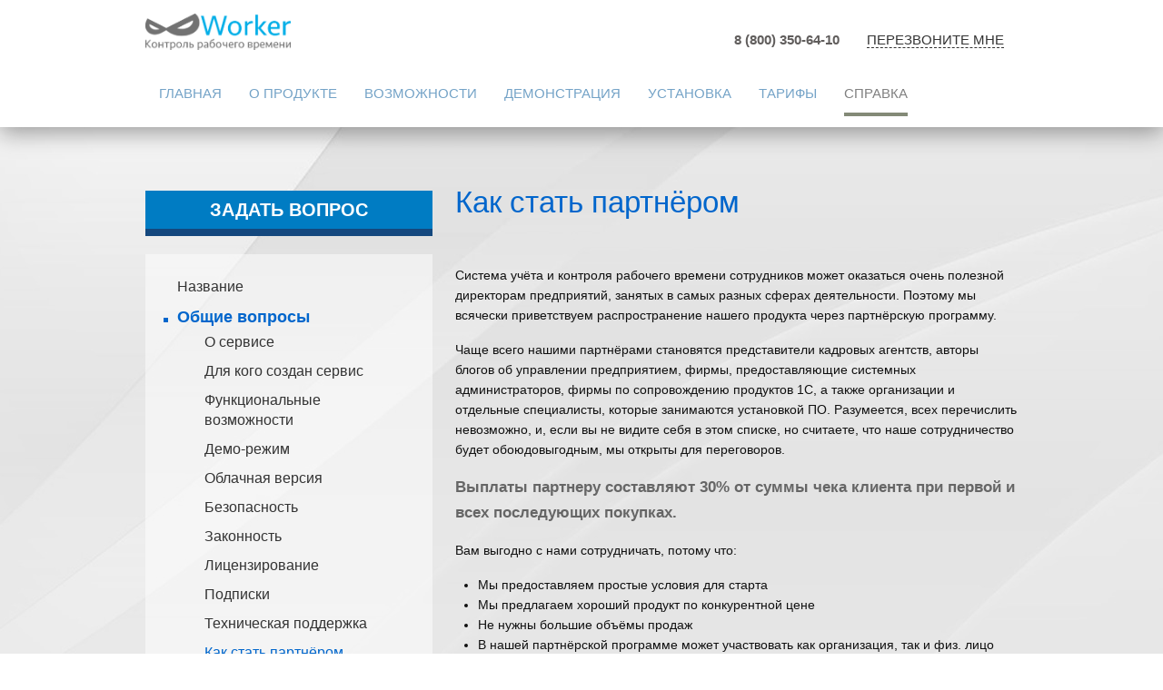

--- FILE ---
content_type: text/html; charset=UTF-8
request_url: http://worker.pro/help/general/partner-12.html
body_size: 13578
content:
<!DOCTYPE html><html lang="ru"><head><meta charset="UTF-8"><meta property="og:locale" content="ru_RU"/><meta name="viewport" content="width=device-width, initial-scale=1.0, shrink-to-fit=yes"><meta name="csrf-param" content="_csrf"><meta name="csrf-token" content="VlpPZ0ZoYzQGGSszDSQnf2QZYlQOIyJeETkDMnYeO00xFBoGKgkVWw=="><title>Как стать партнёром</title><meta property="og:type" content="article"><meta property="og:url" content="http://worker.pro/help/general/partner-12.html"><meta property="og:image" content="http://worker.pro/styles/worker-logo.png"><meta property="og:title" content="Как стать партнёром"><meta name="description" content="Как стать партнёром и начать зарабатывать на продажах сервиса учета и контроля ха рабочим временем сотрудников"><meta property="og:description" content="Как стать партнёром и начать зарабатывать на продажах сервиса учета и контроля ха рабочим временем сотрудников"><link href="http://worker.pro/help/general/partner-12.html" rel="canonical"><link href="/minify/d2e8e0bfedf9e7e62f7a5ddba947a2f930aecfc9.css" rel="stylesheet"><link href="/minify/c1a25fedbc953c2a8b069b7e5d1b3eb0cc0ba4bf.css" rel="stylesheet"><link href="/minify/8dfcad44e9079491a9eb9e5140efa7e39afeb397.css" rel="stylesheet"><!— Global site tag (gtag.js) - Google Analytics —><script async src="https://www.googletagmanager.com/gtag/js?id=UA-113881665-1"></script><script>
        window.dataLayer = window.dataLayer || [];
        function gtag(){dataLayer.push(arguments);}
        gtag('js', new Date());

        gtag('config', 'UA-113881665-1');
    </script><!-- Yandex.Metrika counter --><script type="text/javascript" >
        (function(m,e,t,r,i,k,a){m[i]=m[i]||function(){(m[i].a=m[i].a||[]).push(arguments)};
            m[i].l=1*new Date();k=e.createElement(t),a=e.getElementsByTagName(t)[0],k.async=1,k.src=r,a.parentNode.insertBefore(k,a)})
        (window, document, "script", "https://mc.yandex.ru/metrika/tag.js", "ym");

        ym(88411542, "init", {
            clickmap:true,
            trackLinks:true,
            accurateTrackBounce:true,
            webvisor:true
        });
    </script><noscript><div><img src="https://mc.yandex.ru/watch/88411542" style="position:absolute; left:-9999px;" alt="" /></div></noscript><!-- /Yandex.Metrika counter --><script type="text/javascript">!function(){var t=document.createElement("script");t.type="text/javascript",t.async=!0,t.src='https://vk.com/js/api/openapi.js?169',t.onload=function(){VK.Retargeting.Init("VK-RTRG-1802809-hB7Lj"),VK.Retargeting.Hit()},document.head.appendChild(t)}();</script><noscript><img src="https://vk.com/rtrg?p=VK-RTRG-1802809-hB7Lj" style="position:fixed; left:-999px;" alt=""/></noscript><!-- Top.Mail.Ru counter --><script type="text/javascript">
        var _tmr = window._tmr || (window._tmr = []);
        _tmr.push({id: "3424567", type: "pageView", start: (new Date()).getTime()});
        (function (d, w, id) {
            if (d.getElementById(id)) return;
            var ts = d.createElement("script"); ts.type = "text/javascript"; ts.async = true; ts.id = id;
            ts.src = "https://top-fwz1.mail.ru/js/code.js";
            var f = function () {var s = d.getElementsByTagName("script")[0]; s.parentNode.insertBefore(ts, s);};
            if (w.opera == "[object Opera]") { d.addEventListener("DOMContentLoaded", f, false); } else { f(); }
        })(document, window, "tmr-code");
    </script><noscript><div><img src="https://top-fwz1.mail.ru/counter?id=3424567;js=na" style="position:absolute;left:-9999px;" alt="Top.Mail.Ru" /></div></noscript><!-- /Top.Mail.Ru counter --></head><body><script type="text/javascript">		window.yaCounterName = 'yaCounter33574169';
		(function (d, w, c) {
			(w[c] = w[c] || []).push(function() {
				try {
					w.yaCounter33574169 = new Ya.Metrika({
						id:33574169,
						webvisor: true,
						accurateTrackBounce:40000,
						params:window.yamParams||{}
					});
				} catch(e) { }
			});

			var n = d.getElementsByTagName("script")[0],
				s = d.createElement("script"),
				f = function () { n.parentNode.insertBefore(s, n); };
			s.type = "text/javascript";
			s.async = true;
			s.src = (d.location.protocol == "https:" ? "https:" : "http:") + "//mc.yandex.ru/metrika/watch.js";

			if (w.opera == "[object Opera]") {
				d.addEventListener("DOMContentLoaded", f, false);
			} else { f(); }
		})(document, window, "yandex_metrika_callbacks");</script><div class="content"><header class="header"><div class="narrow"><a href="http://worker.pro/" class="logo" ><img src="/styles/worker-logo-new.png" alt="Воркер" width="160" height="40"><img src="/styles/worker-logo-mobile.png" alt="Воркер" width="135" height="55" class="logo-mobile"><!--                  <span class="description">Контроль<br>рабочего времени</span>--></a><nav class="top-menu" style="float: right;"><ul><li><a><span style="color: #605d5c;font-weight: 700;">8 (800) 350-64-10</span></a></li><script data-b24-form="click/10/k7y1r3" data-skip-moving="true">
                        (function(w,d,u){
                            var s=d.createElement('script');s.async=true;s.src=u+'?'+(Date.now()/180000|0);
                            var h=d.getElementsByTagName('script')[0];h.parentNode.insertBefore(s,h);
                        })(window,document,'https://cdn-ru.bitrix24.ru/b13797914/crm/form/loader_10.js');
                    </script><li><a href="#" class = "b24-web-form-popup-btn-4"><span style="color: #333;border-bottom: 1px dashed;font-weight: normal;">Перезвоните мне</span></a></li></ul></nav><div class="narrow"><nav class="top-menu"><ul><li><a href="/"><span class="hovered">Главная</span></a></li><li><a href="/about"><span class="hovered">О продукте</span></a></li><li><a href="/advantages"><span class="hovered">Возможности</span></a></li><li><a href="/demo"><span class="hovered">Демонстрация</span></a></li><li><a href="/download-worker"><span class="hovered">Установка</span></a></li><!--                    <li><a href="/settings-worker"><span class="--><!--hovered">Настройка</span></a></li>--><li><a href="/tarifs"><span class="hovered">Тарифы</span></a></li><li><a href="/help/"><span class="active hovered">Справка</span></a></li></ul></nav></div></header><main><div class="article-page site-page"><div class="narrow"><div class="article-area" itemscope itemtype="http://schema.org/Article"><h1 itemprop="headline">Как стать партнёром</h1><meta itemprop="description" content="Как стать партнёром и начать зарабатывать на продажах сервиса учета и контроля ха рабочим временем сотрудников"><meta itemprop="image" content="http://worker.pro/styles/worker-logo.png"/><meta itemprop="datePublished" content="2025-12-16 15:01:01"/><div class="article-text" itemprop="articleBody"><p>Система учёта и контроля рабочего времени сотрудников может оказаться очень полезной директорам предприятий, занятых в самых разных сферах деятельности. Поэтому мы всячески приветствуем распространение нашего продукта через партнёрскую программу.</p><p>Чаще всего нашими партнёрами становятся представители кадровых агентств, авторы блогов об управлении предприятием, фирмы, предоставляющие системных администраторов, фирмы по сопровождению продуктов 1C, а также организации и отдельные специалисты, которые занимаются установкой ПО. Разумеется, всех перечислить невозможно, и, если вы не видите себя в этом списке, но считаете, что наше сотрудничество будет обоюдовыгодным, мы открыты для переговоров.</p><h4>Выплаты партнеру составляют 30% от суммы чека клиента при первой и всех последующих покупках.</h4><p>Вам выгодно с нами сотрудничать, потому что:</p><ul>
<li>Мы предоставляем простые условия для старта</li><li>Мы предлагаем хороший продукт по конкурентной цене</li><li>Не нужны большие объёмы продаж</li><li>В нашей партнёрской программе может участвовать как организация, так и физ. лицо</li><li>Выплаты производятся раз в месяц</li></ul><p>Основные способы проинформировать&nbsp;клиентов:</p><ul>
<li>Обзвон уже имеющихся клиентов</li><li>E-mail рассылка по базе клиентов</li><li>Баннер или статья на сайте, в социальных сетях</li><li>Рекламный блок в документах/счетах/актах</li><li>Подпись под&nbsp;электронными письмами&nbsp;сотрудников</li><li>Предлагать новым клиентам Воркер дополнительно к&nbsp;своим услугам</li></ul><p>Стать нашим партнёром очень просто. Для начала вам нужно отправить заявку на почту <a class="support-open" href="mailto:partner@worker.pro">partner@worker.pro</a>, или заполнить форму <a href="http://worker.pro/#support">на этой странице</a>. В заявке должны быть указаны:</p><ul>
<li>Название и организационная форма вашей компании</li><li>Род деятельности</li><li>Географическое расположение</li></ul><p>В ответ на заявку мы вышлем вам договор для подписания.&nbsp;Если вы являетесь юридическим лицом, вам понадобится также распечатать и подписать договор, а затем выслать его почтой по указанному в предложении адресу.</p><p>По итогам сотрудничества составляется рейтинг. Список лучших партнёров указывается у нас на сайте.</p></div></div><a href="/support" class="button question-ask support-open" rel="nofollow">Задать вопрос</a><nav class="articles-tree"><ul class="expanded"><li class="post"><a href="/help/nazvanie-68.html">Название</a></li><li class="folder active"><a href="/help/general/">Общие вопросы</a><ul class="expanded"><li class="post"><a href="/help/general/about-2.html">О сервисе</a></li><li class="post"><a href="/help/general/for-37.html">Для кого создан сервис</a></li><li class="post"><a href="/help/general/features-3.html">Функциональные возможности</a></li><li class="post"><a href="/help/general/demo-4.html">Демо-режим</a></li><li class="post"><a href="/help/general/cloud-5.html">Облачная версия</a></li><li class="post"><a href="/help/general/security-7.html">Безопасность</a></li><li class="post"><a href="/help/general/law-36.html">Законность</a></li><li class="post"><a href="/help/general/license-8.html">Лицензирование</a></li><li class="post"><a href="/help/general/subscription-9.html">Подписки</a></li><li class="post"><a href="/help/general/support-11.html">Техническая поддержка</a></li><li class="post active"><a href="/help/general/partner-12.html">Как стать партнёром</a></li><li class="post"><a href="/help/general/faq-33.html">Вопрос / ответ</a></li></ul></li><li class="folder"><a href="/help/install/">Установка и удаление</a><ul><li class="post"><a href="/help/install/director-13.html">Директор (установка и удаление)</a></li><li class="post"><a href="/help/install/agent-14.html">Агент (установка и удаление)</a></li><li class="post"><a href="/help/install/gpo-60.html">Установка Агента через групповые политики домена</a></li><li class="post"><a href="/help/install/update-15.html">Обновления</a></li><li class="post"><a href="/help/install/auth-16.html">Авторизация</a></li></ul></li><li class="folder"><a href="/help/settings/">Настройки и правила</a><ul><li class="post"><a href="/help/settings/settings-17.html">О настройках</a></li><li class="post"><a href="/help/settings/options-18.html">Общие настройки системы</a></li><li class="post"><a href="/help/settings/wizard-19.html">Визард — стартовый помощник</a></li><li class="post"><a href="/help/settings/firm-profile-20.html">Профиль компании</a></li><li class="post"><a href="/help/settings/department-profile-21.html">Профиль подразделения</a></li><li class="post"><a href="/help/settings/employee-profile-22.html">Профиль сотрудника</a></li><li class="post"><a href="/help/settings/category-23.html">Категории</a></li><li class="post"><a href="/help/settings/rules-24.html">Правила</a></li></ul></li><li class="folder"><a href="/help/reports/">Отчёты</a><ul><li class="post"><a href="/help/reports/reports-25.html">Общий вид окна. Навигация.</a></li><li class="post"><a href="/help/reports/calendar-26.html">Отчет «Календарь»</a></li><li class="post"><a href="/help/reports/statistics-27.html">Отчет «Статистика»</a></li><li class="post"><a href="/help/reports/day-review-28.html">Отчет «Обзор дня»</a></li><li class="post"><a href="/help/reports/searches-29.html">Отчет «Поисковые запросы»</a></li><li class="post"><a href="/help/reports/categories-30.html">Отчет «Категории»</a></li><li class="post"><a href="/help/reports/applications-31.html">Отчет «Программы»</a></li><li class="post"><a href="/help/reports/day-details-32.html">Отчет «Детали дня»</a></li></ul></li><li class="folder"><a href="/help/articles/">Полезные статьи</a><ul><li class="post"><a href="/help/articles/hr-65.html">Worker для HR-специалиста</a></li><li class="post"><a href="/help/articles/buh-66.html">Worker для бухгалтера</a></li><li class="post"><a href="/help/articles/director-64.html">Worker для директора</a></li><li class="post"><a href="/help/articles/worker-control-38.html">Контроль персонала</a></li><li class="post"><a href="/help/articles/worker-efficiency-39.html">Эффективность работника</a></li></ul></li><li class="folder"><a href="/help/whatsnew/">История версий</a><ul><li class="post"><a href="/help/whatsnew/v-3-1-59.html">Обновление 3.1</a></li><li class="post"><a href="/help/whatsnew/v-3-0-71-57.html">Обновление 3.0.71</a></li><li class="post"><a href="/help/whatsnew/v-3-0-63-55.html">Обновление 3.0.63</a></li><li class="post"><a href="/help/whatsnew/v-3-0-59-54.html">Обновление 3.0.59</a></li><li class="post"><a href="/help/whatsnew/v-3-0-55-53.html">Обновление 3.0.55</a></li><li class="post"><a href="/help/whatsnew/v-3-0-50-52.html">Обновление 3.0.50</a></li><li class="post"><a href="/help/whatsnew/v-3-0-45-40.html">Обновление 3.0.45</a></li><li class="post"><a href="/help/whatsnew/v-3-0-35-41.html">Обновление 3.0.35</a></li><li class="post"><a href="/help/whatsnew/v-3-0-0-42.html">Обновление 3.0.0</a></li><li class="post"><a href="/help/whatsnew/v-2-7-32-43.html">Обновление 2.7.32</a></li><li class="post"><a href="/help/whatsnew/v-2-7-0-44.html">Обновление 2.7.0</a></li><li class="post"><a href="/help/whatsnew/v-2-6-0-45.html">Обновление 2.6.0</a></li><li class="post"><a href="/help/whatsnew/v-2-5-0-46.html">Обновление 2.5.0</a></li><li class="post"><a href="/help/whatsnew/v-2-4-0-47.html">Обновление 2.4.0</a></li><li class="post"><a href="/help/whatsnew/v-2-3-0-48.html">Обновление 2.3.0</a></li><li class="post"><a href="/help/whatsnew/v-2-2-0-49.html">Обновление 2.2.0</a></li><li class="post"><a href="/help/whatsnew/v-2-1-0-50.html">Обновление 2.1.0</a></li><li class="post"><a href="/help/whatsnew/v-2-0-0-51.html">Обновление 2.0.0</a></li></ul></li><li class="folder"><a href="/help/news/">Новости</a><ul><li class="post"><a href="/help/news/worker-v-top3-programm-rf-69.html">Worker вошел в топ-3 программ учета рабочего времени в России</a></li></ul></li></ul></nav></div></div></main></div><footer class="footer"><div class="narrow" style="line-height: 25px;text-align: right;"><div><span style="color: #605d5c;font-weight: 400;font-size: x-large;">8 (800) 350-64-10</span><br><span style="color: #605d5c;font-size: small;">Бесплатно по России</span></div><div style="margin-top: 10px;"><!--			<a href="#" onclick="checkCall(); return false;" class="send-question" style="margin-left: 20px;text-transform: uppercase;text-decoration: none;color: #74a3c7 !important;"><span>Перезвоните мне</span></a>--><script data-b24-form="click/10/k7y1r3" data-skip-moving="true">
                (function(w,d,u){
                    var s=d.createElement('script');s.async=true;s.src=u+'?'+(Date.now()/180000|0);
                    var h=d.getElementsByTagName('script')[0];h.parentNode.insertBefore(s,h);
                })(window,document,'https://cdn-ru.bitrix24.ru/b13797914/crm/form/loader_10.js');
            </script><a  class="send-question b24-web-form-popup-btn-4" style="margin-left: 20px;text-transform: uppercase;text-decoration: none;color: #74a3c7 !important;"><span>Перезвоните мне</span></a></div><div style="float: right;margin-top: 10px;"><a  onclick="OpenChat(); return false;" class="send-question" style="margin-left: 40px;text-transform: uppercase;text-decoration: none;color: gray !important;"><span>Задать вопрос</span></a></div></div><div class="narrow"><div style="width: 20%"><ul style="list-style-type: none;padding: 0px;"><li class="footer-list-first"><span class="footer-list-caption">О продукте</span></li><li><a href="/help/general/about-2.html" class="footer-list-a" onclick="yaCounter33574169.reachGoal('footer-to-details'); return true;"><span>О сервисе</span></a></li><li><a href="/download-worker" class="footer-list-a"><span>Пробный период</span></a></li><li><a href="/help/general/demo-4.html" class="footer-list-a"><span>Демо-режим</span></a></li><li><a href="/help/general/cloud-5.html" class="footer-list-a"><span>Облачная версия</span></a></li><li><a href="/help/general/security-7.html" class="footer-list-a"><span>Безопасность</span></a></li><li><a href="/help/news/" class="footer-list-a"><span>Новости</span></a></li></ul></div><div style="width: 20%"><ul style="list-style-type: none;padding: 0px;"><li class="footer-list-first"><span class="footer-list-caption">Установка</span></li><li><a href="/help/install/director-13.html" class="footer-list-a"><span>Директор</span></a></li><li><a href="/help/install/agent-14.html" class="footer-list-a"><span>Сотрудник</span></a></li><li><a href="/help/install/director-13.html" class="footer-list-a"><span>Удаление</span></a></li><li><a href="/download/" class="footer-list-a"><span>Скачать Воркер.Директор</span></a></li></ul></div><div style="width: 20%"><ul style="list-style-type: none;padding: 0px;"><li class="footer-list-first"><span class="footer-list-caption">Настройка</span></li><li><a href="/help/settings/wizard-19.html" class="footer-list-a"><span>Стартовый помощник</span></a></li><li><a href="/help/settings/options-18.html" class="footer-list-a"><span>Общие настройки</span></a></li><li><a href="/help/settings/employee-profile-22.html" class="footer-list-a"><span>Профиль сотрудника</span></a></li><li><a href="/help/settings/category-23.html" class="footer-list-a"><span>Категории</span></a></li><li><a href="/help/settings/rules-24.html" class="footer-list-a"><span>Правила</span></a></li></ul></div><div style="width: 20%"><ul style="list-style-type: none;padding: 0px;"><li class="footer-list-first"><span class="footer-list-caption">Отчеты</span></li><li><a href="/help/reports/calendar-26.html" class="footer-list-a"><span>Календарь</span></a></li><li><a href="/help/reports/statistics-27.html" class="footer-list-a"><span>Статистика</span></a></li><li><a href="/help/reports/day-review-28.html" class="footer-list-a"><span>Обзор дня</span></a></li><li><a href="/help/reports/searches-29.html" class="footer-list-a"><span>Поисковые запросы</span></a></li><li><a href="/help/reports/categories-30.html" class="footer-list-a"><span>Категории</span></a></li><li><a href="/help/reports/applications-31.html" class="footer-list-a"><span>Программы</span></a></li><li><a href="/help/reports/day-details-32.html" class="footer-list-a"><span>Детали дня</span></a></li></ul></div><div style="width: 20%"><ul style="list-style-type: none;padding: 0px;"><li class="footer-list-first"><span class="footer-list-caption">Партнерам</span></li><li><a href="http://partner.worker.pro/" class="footer-list-a"><span>Личный кабинет</span></a></li></ul></div></div><div class="narrow" style="margin-top: 20px; text-align: center"><p>©&nbsp;2013–2022, ООО БИТУБИ ИНН 4345498698. <a href="/articles/license-34.html" style="color: #74a3c7;">Лицензионное соглашение</a></p></div></footer><div class="modals"><div class="licence modal" id="licence-modal"><div class="narrow"><header class="modal-header">Лицензионное соглашение<a href="#licence" class="close-modal">×</a></header><div class="modal-text"><div id="licence"><p>
		Воркер Директор необходимо устанавить на компьютер руководителя. Программа предназначена для просмотра статистики, полученной от компьютеров сотрудников, и сама контроля не осуществляет.
	</p><p>
		Для получения бесплатного пробного периода необходимо указать телефон, на который менеджер вышлет пин-код к сервису. Обработка заявок осуществляется менеджерами в будние дни с 9:00 до 18:00 по московскому времени.
	</p><p><form id="order-form" action="/order" method="post" novalidate="novalidate"><input type="hidden" id="order-organization" class="form-control" name="Order[organization]" value="downloadPage"><input type="hidden" id="order-email" class="form-control" name="Order[email]" value="wDirector@worker.pro"><input type="hidden" id="order-username" class="form-control" name="Order[username]" value="downloadPage"><input type="hidden" id="order-computers_count" class="form-control" name="Order[computers_count]" value="1"><input type="hidden" id="order-licence_type" class="form-control" name="Order[licence_type]" value="free"><label class="control-label" for="order-phone" style="padding-left: 0px;"><b>Телефон для получения бесплатного доступа:</b></label><input type="tel" id="order-phone2" class="form-control" name="Order[phone]" value="+7" maxlength="20" style="margin-left: 10px;"><p><br/></p><div class="actions"><div style="display:none"><input type="radio" value="1" name="licence" id="licence-agree" checked><label for="licence-agree">Принимаю условия</label><input type="radio" value="2" name="licence" id="licence-disagree"><label for="licence-disagree">Отказываюсь от условий</label></div><div class="buttons"><button type="submit" class="button" onclick="yaCounter33574169.reachGoal('download-page'); return true;">Скачать (10 Мб)</button></div></div></form></p><p><br><h3>Несколько шагов к началу пользования сервисами Воркер:</h3><ol><li>Скачиваем дистрибутив Воркер Директор</li><li>Смотрим видео-ролик, он содержит подробную инструкцию по установке системы</li><li>Устанавливаем программу Воркер Директор</li><li>При первом запуске после установки требуется активация программного продукта. Для этого введите свой номер телефона, на который Вам будет выслана смс с пин-кодом.
Обращаем внимание, что отправка смс с пин-кодом осуществляется в будни с 9.00 до 18.00 по московскому времени.</li></ol></p><div style="text-align: center;"><iframe width="604" height="339" src="https://www.youtube.com/embed/jvUq3LGcEbY" allowfullscreen=""></iframe></div><p><ul><li>Для работы программы Демо-режиме с примерами отчетов нашего офиса за 6 месяцев достаточно ее только установить и выбрать при запуске ссылку "Демо-режим".</li><li>Программа полностью безопасна и не осуществляет никакого контроля, проверено на <a href="https://www.virustotal.com/#/file/4045f55dbbedf2d7b51ff7cb88b4f9212af9230fa3fc70175227df37e90ddaba/detection">VirusTotal</a></li><li>Скачивая программу Вы соглашаетесь с условием <a href="/articles/license-34.html">пользовательского соглашения</a></li></ul></p></div></div></div></div><div class="support modal" id="support"><div class="narrow"><header class="modal-header">Поддержка<a href="#support" class="close-modal">×</a></header><div class="modal-text"><div id="support-block"><form id="support-form" class="support-form" action="/help/general/partner-12.html" method="post" novalidate="novalidate"><input type="hidden" name="_csrf" value="VlpPZ0ZoYzQGGSszDSQnf2QZYlQOIyJeETkDMnYeO00xFBoGKgkVWw=="><div class="form-group field-supportform-username required"><input type="text" id="supportform-username" class="form-control" name="SupportForm[username]" placeholder="Контактное лицо"></div><div class="form-group field-supportform-email required"><input type="email" id="supportform-email" class="form-control" name="SupportForm[email]" placeholder="E-mail"></div><div class="form-group field-supportform-type required"><select id="supportform-type" class="form-control" name="SupportForm[type]"><option value="common">Общие вопросы</option><option value="help">Помощь с программой</option><option value="order">Финансовые вопросы</option><option value="partner">Партнерство</option><option value="bug">Жалоба руководству</option></select></div><div class="form-group field-supportform-referal"><input type="number" id="supportform-referal" class="form-control" name="SupportForm[referal]" placeholder="Партнер #" style="display: none"></div><div class="form-group field-supportform-text required"><textarea id="supportform-text" class="form-control" name="SupportForm[text]" rows="6" placeholder="Сообщение"></textarea></div><div class="error-summary" style="display:none"><p>Исправьте следующие ошибки:</p><ul></ul></div><div class="error-summary" style=" background-color: #c5c9c9; margin-top: 0px;">Оставьте контактные данные и с Вами свяжется менеджер представителя в г. Киров ООО БИТУБИ (ИНН 4345498698)<br> Адрес: г.Киров, ул.Блюхера 52а. <span style="color: #06c;">Телефон: 8 (800) 350-64-10</span><ul></ul></div><div class="actions"><div class="buttons"><button type="submit" class="button button-submit">Отправить</button><a href="#support-form" class="button close-modal">Отмена</a></div></div></form></div></div></div></div><div class="order-modal modal" id="order-modal"><div class="narrow" style="max-width: 660px; margin-top: 180px;"><header class="modal-header">Бесплатно<a href="#order-modal" class="close-modal">×</a></header><div class="modal-text" style="padding-top: 30px; padding-right: 35px; padding-bottom: 30px; padding-left: 35px;"></div></div></div></div><svg version="1.1" class="svg-container" xmlns="http://www.w3.org/2000/svg" xmlns:xlink="http://www.w3.org/1999/xlink" x="0px" y="0px" xml:space="preserve"><symbol id="worker-help-icon" viewBox="0 0 28.306 28.306"><path d="M12.486,8.162c0.598-2.139,0.055-4.53-1.623-6.213C9.189,0.283,6.824-0.263,4.699,0.314l3.602,3.603 L7.355,7.443L3.824,8.387l-3.604-3.6c-0.574,2.127-0.027,4.49,1.645,6.162c1.748,1.751,4.271,2.266,6.477,1.547l0.021,0.02 l14.818,14.818c0.586,0.585,1.355,0.881,2.123,0.881c0.77,0,1.535-0.296,2.123-0.881c1.172-1.17,1.172-3.069,0-4.246L12.486,8.162z M25.562,26.831c-0.631,0-1.141-0.513-1.141-1.147s0.51-1.146,1.141-1.146c0.637,0,1.152,0.512,1.152,1.146 S26.199,26.831,25.562,26.831z"/></symbol><symbol id="worker-download-icon" viewBox="0 0 29.978 29.978"><path d="M25.462,19.105v6.848H4.515v-6.848H0.489v8.861c0,1.111,0.9,2.012,2.016,2.012h24.967c1.115,0,2.016-0.9,2.016-2.012 v-8.861H25.462z"/><path d="M14.62,18.426l-5.764-6.965c0,0-0.877-0.828,0.074-0.828s3.248,0,3.248,0s0-0.557,0-1.416c0-2.449,0-6.906,0-8.723 c0,0-0.129-0.494,0.615-0.494c0.75,0,4.035,0,4.572,0c0.536,0,0.524,0.416,0.524,0.416c0,1.762,0,6.373,0,8.742 c0,0.768,0,1.266,0,1.266s1.842,0,2.998,0c1.154,0,0.285,0.867,0.285,0.867s-4.904,6.51-5.588,7.193 C15.092,18.979,14.62,18.426,14.62,18.426z"/></symbol><symbol id="worker-order-icon" viewBox="0 0 12 12"><path d="M11.934,4.911C10.003,9,9.375,9,9,9H5.308C4.014,9,3.024,8.239,2.783,7.062C2.776,7.026,2.045,3.437,1.858,2.435 C1.766,1.943,1.532,1.615,0.692,1.615C0.31,1.615,0,1.306,0,0.923s0.31-0.692,0.692-0.692c1.394,0,2.291,0.692,2.526,1.95 C3.404,3.172,4.133,6.749,4.14,6.785c0.147,0.723,0.795,0.831,1.168,0.831h3.51c0.377-0.405,1.236-1.967,1.864-3.296 c0.163-0.346,0.576-0.493,0.922-0.33C11.949,4.152,12.097,4.565,11.934,4.911z M4.846,9.462c-0.637,0-1.154,0.516-1.154,1.154 c0,0.637,0.516,1.154,1.154,1.154S6,11.253,6,10.615C6,9.978,5.484,9.462,4.846,9.462z M9,9.462c-0.637,0-1.154,0.516-1.154,1.154 c0,0.637,0.516,1.154,1.154,1.154c0.637,0,1.154-0.516,1.154-1.154C10.154,9.978,9.637,9.462,9,9.462z"/><path d="M7.84,3.01h1.03c0.09,0,0.18,0.05,0.22,0.14c0.05,0.08,0.04,0.18-0.01,0.26C8.39,4.43,7.13,5.66,7.09,5.7 C7.04,5.73,6.98,5.75,6.93,5.75c-0.06,0-0.12-0.02-0.16-0.05c-0.05-0.04-1.32-1.27-2-2.29C4.71,3.33,4.71,3.23,4.75,3.15 C4.8,3.06,4.89,3.01,4.98,3.01h1.04c0,0,0.09-1.98,0.15-2.07c0.1-0.14,0.5-0.23,0.76-0.23c0.25,0,0.65,0.09,0.74,0.23 C7.74,1.03,7.84,3.01,7.84,3.01z"/></symbol></svg><!--<script>--><!--    window.replainSettings = { id: '4db4c7eb-c606-44a0-bfb5-c9b151597473' };--><!--    (function(u){var s=document.createElement('script');s.type='text/javascript';s.async=true;s.src=u;--><!--        var x=document.getElementsByTagName('script')[0];x.parentNode.insertBefore(s,x);--><!--    })('https://widget.replain.cc/dist/client.js');--><!--</script>--><!-- BEGIN JIVOSITE CODE {literal} --><?//= \frontend\widgets\Chat::widget(); ?><!-- {/literal} END JIVOSITE CODE --><script src="/minify/d03581b636a911eb799de019055a8fdded05dc81.js"></script><script type="text/javascript">window.prices = {"cloud":{"countLabels":["менее 6","от 6 до 20","более 20"],"subscribe":{"threeMonths":{"count":1,"prices":[{"min":1,"max":null,"price":1000,"discountLabel":"Без скидки"},{"min":1,"max":null,"price":1000,"discountLabel":"Без скидки"},{"min":1,"max":null,"price":1000,"discountLabel":"Без скидки"}],"pricesContinue":[340,340,340]},"sixMonths":{"count":1,"prices":[{"min":1,"max":null,"price":1750,"discountLabel":"15%"},{"min":1,"max":null,"price":1750,"discountLabel":"15%"},{"min":1,"max":null,"price":1750,"discountLabel":"15%"}],"pricesContinue":[290,290,290]},"year":{"count":1,"prices":[{"min":1,"max":null,"price":2500,"discountLabel":"40%"},{"min":1,"max":null,"price":2500,"discountLabel":"40%"},{"min":1,"max":null,"price":2500,"discountLabel":"40%"}],"pricesContinue":[210,210,210]}}},"local":{"prices":[{"min":20,"max":49,"price":2500,"countLabel":"от 20 до 49","discountLabel":"Без скидки"},{"min":50,"max":99,"price":2000,"countLabel":"от 50 до 99","discountLabel":"20%"},{"min":100,"max":null,"price":1750,"countLabel":"от 100…","discountLabel":"30%"}]}};
window.defaultCloudSubscription = 'year';</script><script type="text/javascript">jQuery(document).ready(function () {
jQuery('#support-form').yiiActiveForm([{"id":"supportform-username","name":"username","container":".field-supportform-username","input":"#supportform-username","validate":function (attribute, value, messages, deferred, $form) {value = yii.validation.trim($form, attribute, []);yii.validation.required(value, messages, {"message":"Необходимо заполнить «Контактное лицо»."});}},{"id":"supportform-email","name":"email","container":".field-supportform-email","input":"#supportform-email","validate":function (attribute, value, messages, deferred, $form) {value = yii.validation.trim($form, attribute, []);yii.validation.required(value, messages, {"message":"Необходимо заполнить «E-mail»."});yii.validation.email(value, messages, {"pattern":/^[a-zA-Z0-9!#$%&'*+\/=?^_`{|}~-]+(?:\.[a-zA-Z0-9!#$%&'*+\/=?^_`{|}~-]+)*@(?:[a-zA-Z0-9](?:[a-zA-Z0-9-]*[a-zA-Z0-9])?\.)+[a-zA-Z0-9](?:[a-zA-Z0-9-]*[a-zA-Z0-9])?$/,"fullPattern":/^[^@]*<[a-zA-Z0-9!#$%&'*+\/=?^_`{|}~-]+(?:\.[a-zA-Z0-9!#$%&'*+\/=?^_`{|}~-]+)*@(?:[a-zA-Z0-9](?:[a-zA-Z0-9-]*[a-zA-Z0-9])?\.)+[a-zA-Z0-9](?:[a-zA-Z0-9-]*[a-zA-Z0-9])?>$/,"allowName":false,"message":"Значение «E-mail» не является правильным email адресом.","enableIDN":true,"skipOnEmpty":1});}},{"id":"supportform-type","name":"type","container":".field-supportform-type","input":"#supportform-type","validate":function (attribute, value, messages, deferred, $form) {yii.validation.required(value, messages, {"message":"Необходимо заполнить «Тип»."});}},{"id":"supportform-referal","name":"referal","container":".field-supportform-referal","input":"#supportform-referal","validate":function (attribute, value, messages, deferred, $form) {value = yii.validation.trim($form, attribute, []);}},{"id":"supportform-text","name":"text","container":".field-supportform-text","input":"#supportform-text","validate":function (attribute, value, messages, deferred, $form) {value = yii.validation.trim($form, attribute, []);yii.validation.required(value, messages, {"message":"Необходимо заполнить «Сообщение»."});}}], []);
jQuery('#order-form').yiiActiveForm([{"id":"order-organization","name":"organization","container":".field-order-organization","input":"#order-organization","validate":function (attribute, value, messages, deferred, $form) {value = yii.validation.trim($form, attribute, []);yii.validation.required(value, messages, {"message":"Необходимо заполнить «Название организации»."});yii.validation.string(value, messages, {"message":"Значение «Название организации» должно быть строкой.","max":95,"tooLong":"Значение «Название организации» должно содержать максимум 95 символов.","skipOnEmpty":1});}},{"id":"order-username","name":"username","container":".field-order-username","input":"#order-username","validate":function (attribute, value, messages, deferred, $form) {value = yii.validation.trim($form, attribute, []);yii.validation.required(value, messages, {"message":"Необходимо заполнить «Контактное лицо»."});yii.validation.string(value, messages, {"message":"Значение «Контактное лицо» должно быть строкой.","max":95,"tooLong":"Значение «Контактное лицо» должно содержать максимум 95 символов.","skipOnEmpty":1});}},{"id":"order-email","name":"email","container":".field-order-email","input":"#order-email","validate":function (attribute, value, messages, deferred, $form) {value = yii.validation.trim($form, attribute, []);yii.validation.required(value, messages, {"message":"Необходимо заполнить «E-mail»."});yii.validation.email(value, messages, {"pattern":/^[a-zA-Z0-9!#$%&'*+\/=?^_`{|}~-]+(?:\.[a-zA-Z0-9!#$%&'*+\/=?^_`{|}~-]+)*@(?:[a-zA-Z0-9](?:[a-zA-Z0-9-]*[a-zA-Z0-9])?\.)+[a-zA-Z0-9](?:[a-zA-Z0-9-]*[a-zA-Z0-9])?$/,"fullPattern":/^[^@]*<[a-zA-Z0-9!#$%&'*+\/=?^_`{|}~-]+(?:\.[a-zA-Z0-9!#$%&'*+\/=?^_`{|}~-]+)*@(?:[a-zA-Z0-9](?:[a-zA-Z0-9-]*[a-zA-Z0-9])?\.)+[a-zA-Z0-9](?:[a-zA-Z0-9-]*[a-zA-Z0-9])?>$/,"allowName":false,"message":"Значение «E-mail» не является правильным email адресом.","enableIDN":false,"skipOnEmpty":1});yii.validation.string(value, messages, {"message":"Значение «E-mail» должно быть строкой.","max":255,"tooLong":"Значение «E-mail» должно содержать максимум 255 символов.","skipOnEmpty":1});}},{"id":"order-phone","name":"phone","container":".field-order-phone","input":"#order-phone","validate":function (attribute, value, messages, deferred, $form) {value = yii.validation.trim($form, attribute, []);yii.validation.string(value, messages, {"message":"Значение «Телефон» должно быть строкой.","skipOnEmpty":1});if ((function (attribute, value) { return $("#order-licence_type").val() === "free"; })(attribute, value)) { yii.validation.required(value, messages, {"message":"Необходимо заполнить «Телефон»."}); }if ((function (attribute, value) { return $("#order-licence_type").val() === "free"; })(attribute, value)) { yii.validation.string(value, messages, {"message":"Значение «Телефон» должно быть строкой.","min":11,"tooShort":"Значение «Телефон» должно содержать минимум 11 символов.","max":20,"tooLong":"Значение «Телефон» должно содержать максимум 20 символов.","skipOnEmpty":1}); }if ((function (attribute, value) { return $("#order-licence_type").val() === "free"; })(attribute, value)) { yii.validation.regularExpression(value, messages, {"pattern":/^(\s*)?(\+)?([- _():=+]?\d[- _():=+]?){10,14}(\s*)?$/,"not":false,"message":"Значение «Телефон» неверно.","skipOnEmpty":1}); }}},{"id":"order-computers_count","name":"computers_count","container":".field-order-computers_count","input":"#order-computers_count","validate":function (attribute, value, messages, deferred, $form) {yii.validation.required(value, messages, {"message":"Необходимо заполнить «Кол-во компьютеров»."});yii.validation.number(value, messages, {"pattern":/^\s*[+-]?\d+\s*$/,"message":"Значение «Кол-во компьютеров» должно быть целым числом.","skipOnEmpty":1});}},{"id":"order-licence_type","name":"licence_type","container":".field-order-licence_type","input":"#order-licence_type","validate":function (attribute, value, messages, deferred, $form) {yii.validation.required(value, messages, {"message":"Необходимо заполнить «Тип лицензии»."});yii.validation.string(value, messages, {"message":"Значение «Тип лицензии» должно быть строкой.","skipOnEmpty":1});}},{"id":"order-subscription_type","name":"subscription_type","container":".field-order-subscription_type","input":"#order-subscription_type","validate":function (attribute, value, messages, deferred, $form) {yii.validation.string(value, messages, {"message":"Значение «Подписка» должно быть строкой.","skipOnEmpty":1});}},{"id":"order-referal","name":"referal","container":".field-order-referal","input":"#order-referal","validate":function (attribute, value, messages, deferred, $form) {value = yii.validation.trim($form, attribute, []);yii.validation.string(value, messages, {"message":"Значение «Партнер #» должно быть строкой.","skipOnEmpty":1});yii.validation.string(value, messages, {"message":"Значение «Партнер #» должно быть строкой.","max":31,"tooLong":"Значение «Партнер #» должно содержать максимум 31 символ.","skipOnEmpty":1});yii.validation.regularExpression(value, messages, {"pattern":/^[a-zA-Z0-9-]+$/,"not":false,"message":"Значение «Партнер #» неверно.","skipOnEmpty":1});}},{"id":"order-promocode","name":"promocode","container":".field-order-promocode","input":"#order-promocode","validate":function (attribute, value, messages, deferred, $form) {yii.validation.string(value, messages, {"message":"Значение «Промо-код» должно быть строкой.","skipOnEmpty":1});}},{"id":"order-price","name":"price","container":".field-order-price","input":"#order-price","validate":function (attribute, value, messages, deferred, $form) {yii.validation.number(value, messages, {"pattern":/^\s*[-+]?[0-9]*\.?[0-9]+([eE][-+]?[0-9]+)?\s*$/,"message":"Значение «Стоимость покупки» должно быть числом.","skipOnEmpty":1});}}], []);
});</script><link href="/plugins/icheck/skins/all.css" rel="stylesheet"><script src="/plugins/icheck/icheck.min.js"></script><script>
    (function(w,d,u){
        var s=d.createElement('script');s.async=true;s.src=u+'?'+(Date.now()/60000|0);
        var h=d.getElementsByTagName('script')[0];h.parentNode.insertBefore(s,h);
    })(window,document,'https://cdn-ru.bitrix24.ru/b13797914/crm/site_button/loader_4_x72ttk.js');
</script><!--<script id="bx24_form_button" data-skip-moving="true">--><!--    (function(w,d,u,b){w['Bitrix24FormObject']=b;w[b] = w[b] || function(){arguments[0].ref=u;--><!--        (w[b].forms=w[b].forms||[]).push(arguments[0])};--><!--        if(w[b]['forms']) return;--><!--        var s=d.createElement('script');s.async=1;s.src=u+'?'+(1*new Date());--><!--        var h=d.getElementsByTagName('script')[0];h.parentNode.insertBefore(s,h);--><!--    })(window,document,'https://itsportal.bitrix24.ru/bitrix/js/crm/form_loader.js','b24form');--><!----><!--    b24form({"id":"4","lang":"ru","sec":"503py2","type":"button","click":""});--><!--</script>--></body></html>

--- FILE ---
content_type: text/css
request_url: http://worker.pro/minify/c1a25fedbc953c2a8b069b7e5d1b3eb0cc0ba4bf.css
body_size: 13055
content:
@charset "UTF-8";
html,body,.wrapper{width:100%}body{min-width:980px;font-family:"Segoe UI",sans-serif;margin-left:0;max-width:100%;overflow-x:hidden}svg{transition:fill .3s ease-in-out}a{transition:color .3s ease-in-out}a:hover>span{border:0 !important}iframe{border:0}.content{box-sizing:border-box;min-height:100%;overflow-x:hidden;padding-bottom:100px;background-image:url(/styles/worker-article-bg.jpg);background-position:top center;background-repeat:no-repeat;background-color:#e6e6e6}.site-page{padding-top:60px;padding-bottom:50px}.site-page h1{margin-bottom:30px;margin-top:0;font-family:Segoe UI,Arial,sans-serif;font-size:235.71%;font-weight:normal;line-height:1.4242;color:#06c}.blank-content img,.blank-content table{max-width:100%}.narrow{min-width:320px;max-width:960px;width:100%;margin:0 auto;box-sizing:border-box}p.narrow{color:#838281;line-height:1.5;padding:30px 20px;font-size:14px;font-weight:400}.narrow-half{width:100%;max-width:480px;box-sizing:border-box;clear:both}.narrow-left{float:right}.narrow-min{max-width:250px}.hidden{display:none !important}.help-block{font-size:14px}#client-form .help-block{margin-top:-20px;margin-bottom:20px}.form-control:disabled{background-color:#e2e2e2;border:1px solid #aaa;cursor:not-allowed}.button{display:inline-block;line-height:2.1;padding-left:25px;padding-right:25px;border:0;background-color:#007cc3;border-bottom:8px solid #14487e;font-size:133.33%;font-weight:700;color:#fff;cursor:pointer;text-decoration:none;transition:background-color .3s ease-in-out}.button:hover,.button:active{background-color:#5aaedf}.button-submit{background-color:#007cc3}.button-submit:hover,.button-submit:active{background-color:#5aaedf}.button-submit.disabled{background-color:#007cc3;opacity:.4;cursor:not-allowed}.svg-container{display:none}.svg-container .fill-white{fill:#fff}.svg-container .blue{fill:#75c5f0}#order-subscription_type option[value=""]{display:none}.header{height:140px;width:100%;padding-top:15px;box-sizing:border-box;background-color:#fff;overflow:hidden;z-index:10;-webkit-box-shadow:0 5px 25px 0 rgba(0,0,0,.4);-moz-box-shadow:0 5px 25px 0 rgba(0,0,0,.4);box-shadow:0 5px 25px 0 rgba(0,0,0,.4)}
.header .narrow:after{content:"";display:table;clear:both}.logo{float:left;text-decoration:none}.logo-mobile{display:none}.description{display:inline-block;width:135px;margin-left:15px;margin-top:13px;line-height:1.1333;font-weight:500;vertical-align:top;color:#605d5c;font-size:15px}.name.description{font-size:40px;font-weight:lighter !important;margin-top:5px;margin-left:5px}.top-menu{float:left;padding-top:18px;padding-bottom:20px}.top-menu ul{margin:0;padding:0;list-style:none outside none}.top-menu li{display:inline-block}.top-menu li:last-of-type{margin-left:0;border-right:0}.top-menu li a{padding-left:15px;padding-right:15px;color:#74a3c7;text-decoration:none;text-transform:uppercase}.top-menu li.order a{color:#007dc3;font-weight:700}.top-menu li.order a:hover,.top-menu li.order a:active,.top-menu li.order a:hover svg{color:#00538c}.top-menu li a:hover,.top-menu li a:active{color:#0072bf}.top-menu span.active{border-bottom:4px solid #838a77 !important;line-height:18px !important;color:gray !important;padding-bottom:13px !important}.top-menu span.active.hovered:hover{border-bottom:4px solid #838a77 !important}.top-menu span.hovered:hover{border-bottom:4px solid #74a3c7 !important;padding-bottom:13px !important}.top-menu svg{width:22px;margin-left:10px;fill:#006ebd;vertical-align:middle}.send-question{border-bottom-style:none;border:1px solid currentColor;padding:9px 24px 8px 23px;border-radius:6px;color:#333 !important;font-weight:normal;transition:transparent .3s ease}.send-question:hover{background-color:#f1f1f1}.top-menu li a:hover svg,.top-menu li a:active svg{fill:#00538c}.page-nav{position:fixed;right:0;top:50%;margin:-120px 0 0;padding:20px;list-style:none outside none;text-align:right;z-index:1;display:none}.page-nav::after{background-color:rgba(186,186,186,.2);content:"";display:block;height:100%;position:absolute;right:0;top:0;width:80px;z-index:0}.page-nav li{margin-bottom:10px}.page-nav a{display:inline-block;height:40px;line-height:40px;position:relative;z-index:2;right:0}
.page-nav .icon{box-sizing:border-box;display:inline-block;height:40px;width:40px;margin-left:40px;border-radius:50%;border:1px solid rgba(186,186,186,.5);background-color:rgba(186,186,186,.3);fill:#4b4b4b;text-align:center;transition:background-color .3s ease-in-out}.page-nav .icon:hover,.page-nav .icon:active{background-color:rgba(255,255,255,.7)}.page-nav .active .icon{border-color:#0087db}.page-nav svg{margin-top:8px;width:24px}.page-nav .active .blue,.page-nav a:hover .blue,.page-nav a:active .blue{fill:#0087db}.page-nav a{color:#666;font-size:86.66%;text-decoration:none}.page-nav a.active,.page-nav a:hover,.page-nav a:active{color:#fff;text-shadow:0 0 10px #06c}.page-nav a.active span,.page-nav a:hover span{background:#fff;border:0;opacity:1;transition:all .3s ease-in-out}.page-nav a span{background:#fff !important;border:0 !important;opacity:.4;transition:all .3s ease-in-out !important}.main-info-text{background-image:url(/styles/worker-main-info-bg.jpg);background-color:#1ba8ea;background-position:center top;background-repeat:no-repeat}.main-info .heading{font-size:100%;margin:0;background-color:#605d5c;text-transform:uppercase;margin-bottom:-32px;z-index:2}.main-info .heading .heading-wide{display:block;margin-top:0;margin-bottom:19px;padding-top:25px;text-align:center;font-size:160%;line-height:1.4166;color:#fff}.main-info .heading .heading-narrow{display:block;padding-top:20px;padding-bottom:20px;background-color:#a7dd45;text-align:center;font-size:120%;line-height:1.3888;color:#605d5c;letter-spacing:-1px;position:relative}.main-info .info{padding-top:70px;padding-bottom:75px;color:#fff}.main-info .info:after{content:"";display:table;clear:both}.main-info .info div{float:left;padding-left:15px;padding-right:15px;box-sizing:border-box;background-repeat:no-repeat;background-position:center top}.main-info .info div svg{width:34.18%}.main-info .info div:last-of-type{padding-right:0;padding-left:0}.main-info .info svg{display:block;margin:0 auto;fill:#fff}.main-info .info p{text-align:center;font-size:140%;line-height:1.3809;font-weight:600}
.main-info .info ul{margin:0;padding:0;font-size:110%;list-style:inside;line-height:1.7}.main-price{position:relative;height:80px;padding-right:85px;font-size:120%;line-height:1.3888}.main-price span{position:relative;z-index:1;display:inline-block;width:100%;height:80px;padding-top:13px;padding-left:80px;box-sizing:border-box;background-color:#484848;color:#fff;text-transform:uppercase;font-size:20px;text-align:center}.main-price span img{float:left;margin-top:-13px;height:80px;margin-right:10px}.main-price span::after{content:"";position:absolute;right:0;top:0;display:block;height:0;width:0;margin-right:-34px;border-color:rgba(0,0,0,0) rgba(0,0,0,0) rgba(0,0,0,0) #484848;border-style:solid;border-width:40px 0 40px 34px}.main-price .order{position:absolute;right:0;top:0;height:100%;padding-left:70px;padding-right:35px;line-height:80px;background-color:#b8db7c;font-size:166.66%;font-weight:bold;color:#333;text-decoration:none;transition:background-color .3s ease-in-out}.main-price .order:hover,.main-price .order:active{background-color:#c8dfa1}.main-price>img{position:absolute;z-index:5;margin-left:-135px;margin-top:-75px}.main-lists{margin-top:45px;padding-left:270px}.main-lists>ul{display:inline-block;margin:0 0 0 40px;padding:0;list-style:none outside none;font-size:133.33%;color:#fff}.main-lists>ul{margin-left:90px;line-height:1.5;font-size:110%}.main-lists li:before{position:absolute;content:"";display:block;height:30px;width:30px;margin-left:-30px;margin-top:4px;background-image:url("[data-uri]");background-repeat:no-repeat}.main-lists-right{width:40%;position:relative;top:-28px}.main-lists-right li:before{display:none}.main-lists-right svg{float:left;position:absolute;left:-150px;height:188px;width:303px;margin-top:-10px}.main-lists-right a{float:left;background:#a7dd45;color:#333;text-decoration:none;text-align:center;padding:10px 25px;border-bottom:9px solid #7fb424;margin-left:60px;margin-top:50px;font-size:125%;line-height:1;text-shadow:0 1px 0 rgba(255,255,255,.42);font-weight:500;width:171px;z-index:2;position:relative;transition:background-color .3s ease-in-out}.main-lists-right a:hover{background-color:#c8dfa1}.main-lists-right span{font-size:16px}.stats{color:#fff;background:#fff}.stats:after{content:"";display:table;clear:both}.stats .heading{padding-bottom:5px;padding-top:5px;background-color:#838281;text-transform:uppercase}.stats .heading h2{font-size:260%;line-height:1.387;text-align:center;font-weight:normal}.stats article{float:left;width:42%;padding-bottom:20px}.stats article.center{width:15%}.stats article.center svg{color:#c1c0c0}.stats h3{font-size:125.33%;text-align:center;font-weight:500;line-height:1.3}.stats .before{color:#838281}
.stats .results{background-image:url(/styles/worker-mask.png);background-position:135px 35px;background-repeat:no-repeat;color:#0f93cf}.stats ul{margin:0;margin-top:35px;padding:0;list-style:none outside none;font-size:120%;line-height:1.3888;font-weight:400}.stats li{border-bottom:1px solid #f1f2f1;padding-bottom:10px;padding-top:10px;text-align:center;height:75px}.stats svg{fill:#fff;vertical-align:middle}.stats li:last-of-type svg{margin-top:14px}.stats .stat-results{float:left;width:50%;padding-bottom:20px;margin-top:-20px}.stats .stat-results .narrow-left{color:#fff !important}.value{font-size:166.66%;line-height:1.4}.value-top{color:#cdcdcd;display:block;font-size:16px;font-weight:500}.value-mobile{display:none}.value-bottom{display:block;color:#838281;text-transform:uppercase;font-size:16px;padding-top:10px}.value-before{display:none}.diagram{position:absolute;margin-left:270px;margin-top:-230px}.stat-results .narrow-half{height:155px;box-sizing:border-box;padding-top:20px;padding-left:30px;padding-right:30px;background-color:rgba(74,74,74,.5);text-align:center}.before.stat-results .narrow-half{border-right:0;font-size:113.33%;line-height:1.2352;background:#0f93cf}.narrow-half p{margin-top:0;font-size:23px;margin-bottom:10px}.results.stat-results .narrow-half{padding-left:70px;padding-right:85px;border-left:0;background:#0f93cf}.stat-results .narrow-half>div:after{content:"";display:table;clear:both}.stat-results .narrow-half>div>span{float:left;font-weight:bold;text-align:center;font-size:166.66%;line-height:1}.stats .results.stat-results{background-image:none}.lost-money{float:right}.lost-money>span{display:inline-block;text-align:right;vertical-align:top;font-size:133.33%;line-height:1.2}.lost-money>.ruble{margin-left:10px;margin-top:-4px;font-size:50px;line-height:50px}.save-money{display:block;width:100%;height:57px;padding-top:6px;background-color:#a7dd45;text-align:center;font-size:135%;font-weight:500;color:#333;text-decoration:none;transition:background-color .3s ease-in-out;border-bottom:3px solid #7fb424;text-shadow:0 1px 0 rgba(255,255,255,.41);padding-bottom:3px}
.save-money>span{font-size:85%}.save-money:hover,.save-money:active{background-color:#c8dfa1}.try-free{display:block;width:100%;line-height:1.7;padding-top:6px;padding-bottom:3px;background-color:#BBB;text-align:center;font-size:100%;text-transform:uppercase;font-weight:500;color:#333;text-decoration:none;transition:background-color .3s ease-in-out;border-bottom:10px solid #888}.try-free:hover,.try-free:active{background-color:#CCC}.try-free.btn-green{background-color:#a7dd45;border-bottom:10px solid #7fb424;padding:13px 0}.try-free.btn-green:hover,.try-free.btn-green:active{background-color:#c8dfa1}@media(max-width:1000px){.try-free.btn-green{padding:8px 10px;line-height:26px}}.demonstration{padding-top:70px;padding-bottom:50px;background-image:url(/styles/worker-demonstration-bg.png);background-color:#4e4e4e}.demonstration h2{margin:0;text-align:center;font-size:320%;line-height:1.3958;font-weight:600;color:#fff;text-transform:uppercase}.demonstration iframe{display:block;margin:40px auto 0}.video{float:left;margin-bottom:30px}.links{margin:50px 60px;float:left}.links li a:hover{color:rgba(41,121,179,.99);border-bottom:0 !important}.links li{list-style:none;line-height:2}.links li a{color:#5baddd;text-decoration:none;border-bottom:1px dashed #5baddd;font-size:130%}.links>a{color:#fff;background:#006dbd;text-decoration:none;height:46px;display:block;text-align:center;line-height:1.2;border-bottom:9px solid #00497e;padding-top:8px;margin-top:30px;margin-left:40px;width:185px;cursor:pointer}.links>a:hover{background:rgba(41,121,179,.99)}.gallery-wrapper{position:relative;margin-top:30px;padding-right:30px;padding-left:30px;overflow:hidden;min-width:200px}.gallery{width:100%;padding:0;overflow:hidden;list-style:none outside none;color:#fff}.gallery li{position:relative;float:left;width:22.76%;min-height:245px;margin-right:.69%;margin-bottom:20px;padding:17.22% 10px 10px;box-sizing:border-box;border:1px solid #097dc3;font-size:86.66%;line-height:1.1538}.gallery a{color:#fff;text-decoration:none}.owl-item{float:left}.gallery .owl-item{box-sizing:border-box;padding-right:10px;padding-left:10px}.gallery .owl-item li{width:100%;min-width:205px;padding-top:74.36%}.gallery li:last-of-type{margin-right:0}.gallery .img-wrapper{position:absolute;left:10px;right:10px;height:58.56%;margin-top:-69.95%;box-sizing:border-box;overflow:hidden}.gallery img{width:100%;height:auto}.gallery-controls{position:absolute;left:0;bottom:65%;height:0;width:100%}.gallery .active li{background:rgba(255,255,255,.15)}.lg-thumb.group{margin:0 auto}.arrow{display:inline-block;padding:10px 5px;vertical-align:top}.arrow.arrow-left{margin-left:-5px}.arrow.arrow-right{position:absolute;right:0;margin-right:-5px}.arrow svg{fill:#fff}.arrow:hover svg,.arrow:active svg{fill:#ccc}.worker-advantages{background-color:#fff}.worker-advantages .advantages-wrapper .owl-wrapper-outer{height:625px !important}.worker-advantages:after{content:"";display:table;clear:both}.border-block{width:100%;height:2px !important;min-height:2px !important;overflow:hidden;margin-bottom:30px}.border-block span:nth-child(1){display:block;width:100%;height:1px;background:#e1e1e1}.border-block span:nth-child(2){display:block;width:100%;height:1px;background:#9d9d9d}.worker-advantages h2{margin:0 0 30px;text-align:center;font-size:320%;line-height:1.3958;font-weight:600;color:#666;text-transform:uppercase}.advantages-wrapper{width:200%}.advantages-wrapper.owl-carousel{width:100%}.advantages-wrapper>div{float:left;width:50%;overflow:hidden}.advantages-wrapper>div.owl-wrapper-outer{width:100%;float:none}.advantages-link{color:#666;text-decoration:none;border-bottom:2px dashed}.advantages-link:hover,.advantages-link:active{color:#969696}
.owl-wrapper:after{content:"";display:table;clear:both}.worker-advantages>.owl-wrapper-outer{height:625px !important}.capabilities{background-position:top center;background-repeat:no-repeat;color:#fff}.capabilities:after{content:"";display:table;clear:both}.capabilities>div{float:left;width:100%;min-height:655px;overflow:hidden}.capabilities-left{width:50%;float:left;background-color:white;color:#333}.capabilities-right{width:50%;float:left;background-color:white;color:#333;padding-bottom:15px}.capabilities ul{list-style:none;padding:30px 0 5px;list-style:none}.capabilities li{position:relative;min-height:40px;margin-bottom:20px;padding-left:0;background-repeat:no-repeat;background-position:top left}.capabilities li svg{display:block;float:left;margin-top:-2%;height:35px;margin-right:15px;margin-left:15px}.capabilities li div{margin-left:77px}.advantages{margin-bottom:-25px}.advantages:after{content:"";display:table;clear:both}.advantages ul{margin-top:40px;padding:0;list-style:none outside none}.advantages ul:after{content:"";display:table;clear:both}.advantages li{float:left;height:220px;width:33%;margin-bottom:30px;padding-right:15px;padding-left:15px;box-sizing:border-box;text-align:center;font-size:180%;line-height:1.3703;color:#838281;font-weight:300}.advantages li p{margin-top:15px;font-size:24px;font-weight:500}.advantages li svg{min-height:90px !important;height:90px !important}.advantages ul img{min-height:155px;height:auto;display:block;margin:0 auto 30px}article.order{padding-bottom:50px;background-color:#4b4b4b}article.order .heading{background-color:#838281;padding-bottom:15px;padding-top:15px}article.order .heading h2{font-size:260%;text-align:center;font-weight:400;color:#fff}article.order .narrow{padding-left:10px;padding-right:10px}.tab-nav{margin:50px 0 0;padding:0;list-style:none outside none}.tab-nav:after{content:"";display:table;clear:both}
.tab-nav li{float:left;vertical-align:top}.tab-nav a{display:block;height:55px;padding-left:40px;padding-right:40px;line-height:55px;font-size:173.33%;font-weight:bold;color:#72706f;text-decoration:none}.tab-nav a:hover,.tab-nav a:active{color:#ccc}.tab-nav a svg{margin-right:20px;margin-top:18px;fill:#72706f}.tab-nav a:hover svg,.tab-nav a:active svg{fill:#ccc}.tab-nav a.active{background-color:#72706f;color:#75c5f0}.tab-nav a.active svg{fill:#75c5f0}.tabs{width:100%;box-sizing:border-box;padding:40px 35px 30px;background-color:#72706f;color:#fff}.tab{display:none;line-height:1.4117}.tab.active{display:block}.tab .small-screen{display:none}.subscription{display:inline-block;margin:0 0 10px 15px;padding:0;list-style:none outside none}.subscription li{display:inline-block;margin-right:10px}.subscription li:after{content:"/";margin-left:10px}.subscription li:last-of-type:after{content:none}.subscription a{border-bottom:1px dashed;color:#fff;text-decoration:none}.subscription a.active{border:0;color:#75c5f0}.subscription a:hover,.subscription a:active{color:#75c5f0}.tabs table{width:100%;background-color:#4e4946;padding:0 20px}.tabs tbody td{border-top:2px solid #6f6f6f !important}.tabs td{padding:10px 5px;text-align:center}.tabs thead td{font-size:123.53%;line-height:1.3809}.tabs table a{color:#aae249;text-decoration:none}.tabs table a:hover{color:#80ca00 !important}.tabs table a:hover,.tabs table a:active{color:#aae249}.tabs table a span{border-bottom:1px dashed}.tabs table svg{margin-left:5px;margin-top:9px;fill:#fff}table .blue{fill:#75c5f0}.tabs table a:hover,.tabs table a:active{border:0}.tab-abstract{display:none}.tab-abstract.tab-active{display:block}.order-info{float:left;margin:30px 0 0 30px;padding:0;list-style:none outside none;font-size:100%;line-height:1.2809;color:#9e9e9e}.order-info li{list-style:initial;margin-left:10px}.block-try-free{float:left}.has-error input{border:#f00 1px solid}.footer{height:120px;margin-top:-100px;padding-top:25px;padding-bottom:25px;box-sizing:border-box;background-color:white;color:gray;font-size:93.33%;line-height:1.9142;border-top:1px solid #dddfe0}.footer .narrow:after{content:"";display:table;clear:both}.footer .narrow>div{float:left}.footer-list-caption{font-size:medium;font-weight:400;color:gray;text-transform:uppercase;text-decoration:none}
.footer-list-first{margin-bottom:10px;margin-top:30px}.footer-list-a{text-decoration:none;color:#74a3c7}.footer-list-a:hover{color:#0f588c}.footer .narrow .contacts,.footer .narrow .copyright{float:right;text-align:right;line-height:10px}.footer .narrow .contacts,.footer .narrow .contacts a{color:#75c5f0}.copyright>br{margin-bottom:5px}.footer img{vertical-align:bottom}.contacts a{display:block;margin-bottom:5px;color:#fff;text-decoration:none}.contacts a:hover,.contacts a:active{color:#ccc}.partner{border-bottom:1px dashed}.footer svg{margin:-4px 10px -5px 0;fill:#fff}.modal{display:none;position:fixed;top:0;left:0;z-index:200;width:100%;height:100%;background-color:rgba(0,0,0,.45)}.modal .narrow{max-width:760px;margin-top:80px;-webkit-box-shadow:0 5px 25px 0 rgba(0,0,0,.4);-moz-box-shadow:0 5px 25px 0 rgba(0,0,0,.4);box-shadow:0 5px 25px 0 rgba(0,0,0,.4)}.modal.small-screen-modal .narrow{max-height:100%;margin-top:0;overflow-y:auto}.modal-header{height:75px;padding-left:75px;padding-right:30px;line-height:75px;background-color:#007cc3;background-repeat:no-repeat;font-size:180%;font-weight:300;color:#fff}.licence .modal-header{background-image:url("[data-uri]");background-position:20px 15px}.order-modal .modal-header{background-image:url("[data-uri]");background-position:25px 22px}.support .modal-header{background-image:url("[data-uri]");background-position:25px 14px}.modal-header .close-modal{float:right;margin-top:-8px;font-size:60px;color:#fff;text-decoration:none}.modal-header .close-modal:hover,.modal-header .close-modal:active{color:#ccc}.modal-text{padding:40px 45px;background-image:url(/styles/worker-logo-light.png);background-repeat:no-repeat;background-position:98% 10px;background-color:#efeeee;font-size:113.33%;line-height:1.4117;font-weight:300}.licence-text{height:315px;margin-top:40px;margin-bottom:30px;padding:20px 30px;border:1px solid #bbbaba;background-color:#fff;overflow-y:auto}.modal .licence-text{padding-right:10px;overflow:hidden}
.licence-text p{margin:0}.licence-text iframe{width:100%;height:100%}.licence-text img{max-width:100%}.modal .actions{padding-left:30px}.modal .actions>div{margin-top:20px}.modal .actions .buttons{margin-top:40px;text-align:right}.order-form-wrapper .form-group{margin-bottom:15px;font-size:135.29%}.order-form-wrapper .form-group:after{content:"";display:table;clear:both}.order-form-wrapper label{float:left;width:44%;box-sizing:border-box;margin:0;padding:0 45px 0 0;line-height:45px;text-align:right}.order-form-wrapper input,.order-form-wrapper .form-control{display:block;float:left;width:56%;height:45px;box-sizing:border-box;padding:0 15px}label{position:relative;margin-right:65px;padding-left:10px}label[for]{cursor:pointer}label:last-of-type{margin:0}input[type="radio"]+label{cursor:pointer}.modal .button{margin-left:20px;line-height:50px}.modal button.button{height:58px;line-height:0}.modal .error-summary{margin-top:35px;padding:10px;background-color:#e5d9d9}.modal .error-summary p{margin-top:0}.modal .error-summary ul{margin-bottom:0}.article-page .narrow:after{content:"";display:table;clear:both}.article-area{box-sizing:border-box;color:#111;float:right;font-family:Segoe UI,Arial,sans-serif;font-size:93.33%;line-height:1.6428;padding-left:122px;width:100%}.article-area h1{margin-bottom:30px;margin-top:0;font-family:Segoe UI,Arial,sans-serif;font-size:235.71%;font-weight:normal;line-height:1.4242;color:#06c}.article-area blockquote,.article-area ol,.article-area ul,.article-area p{margin:16px 0}.article-area ol,.article-area ul{padding-left:25px}.article-area h3,.article-area h4{color:#666;margin-top:1em;margin-bottom:16px}.article-area h3{font-size:135.71%;line-height:1.6315;text-transform:uppercase}.article-area h4{font-size:121.43%;line-height:1.6471}.article-area blockquote{font-style:italic;color:#666;font-size:15px;border-left:3px solid #0170c8;padding-left:15px}.article-area mark{font-size:128.57%;line-height:1.2777;background-color:transparent;color:#333}.article-area a img,.article-area p>img{vertical-align:top;margin:2px 2px 0 0}.article-area table{background-color:#dededd;font-size:92.86%;line-height:1.6154}.article-area thead{background-color:#0093dd;color:#fff}.article-area tfoot{background-color:#75c5f0;font-size:107.69%;line-height:1.5714}
.article-area table,.article-area td,.article-area th,.article-area caption{border:1px solid #ccc;border-collapse:collapse;padding-left:15px;padding-right:15px}.article-area img{height:auto;max-width:100%}.article-text{overflow:hidden}.articles-tree{float:right;width:316px;box-sizing:border-box;margin:10px -96px 0 -304px;margin-top:80px;padding:25px 25px 25px 35px;background-color:rgba(255,255,255,.5)}.question-ask{float:right;width:316px;box-sizing:border-box;margin:10px -96px 0 -304px;text-align:center;text-transform:uppercase}.articles-tree ul{display:none;margin:0;padding:0 0 0 30px;list-style:none}.articles-tree>ul{padding:0}.articles-tree ul.expanded{display:block}.articles-tree li{margin-bottom:10px}.articles-tree li.folder a{font-weight:bold;font-size:120%;line-height:1.3888}.articles-tree li.post a{font-weight:normal;font-size:106.66%;line-height:1.375}.articles-tree a{color:#333;text-decoration:none;transition:color .3s ease-in-out}.articles-tree li.active>a{display:block;margin-bottom:5px;color:#06c}.articles-tree li.folder.active:before{content:"";position:absolute;display:block;width:5px;height:5px;margin-top:13px;margin-left:-15px;background-color:#06c}.articles-tree a:hover,.articles-tree a:active{color:#06c}.support-form .actions{text-align:center}.support-form input,.support-form textarea,.support-form select{width:100%;margin-bottom:15px;box-sizing:border-box}.support-form input,.support-form select{height:30px;padding-top:0;padding-bottom:0;padding-left:5px;padding-right:5px;line-height:30px}.support-form textarea{padding:5px}.message-sent{text-align:center}.site-page .buttons{text-align:center}@media(max-width:1422px){.article-area{padding-left:341px}.articles-tree,.question-ask{margin-right:-316px}}@media(max-width:1360px){.page-nav{display:none}}.rub{display:inline-block;font-size:24px;line-height:6px;width:.4em;margin-left:2px}tr{text-align:center}.tabs-custom{min-width:65%;float:right;border-left:1px #aaa solid;min-height:150px;margin-bottom:20px}.tab-custom a{font-size:20px;font-weight:unset}
.tab-custom a.active{background-color:#e5e5e5;color:#000}.tab-custom-decs{font-size:16px;font-weight:bold}.tab-custom a:hover{color:#000}.tab-custom li{width:100%;padding-bottom:9px}.h1{font-size:30px}.h2{font-size:26px}.h3{font-size:22px}.h4{font-size:18px}.m-none{margin:0}.text-small{font-size:small}.text-left{text-align:left}.text-center{text-align:center}.text-right{text-align:right}.uppercase{text-transform:uppercase}.visible-xs{display:none}@media(max-width:1000px){.visible-xs{display:block}}#per-month{text-align:right;font-size:14px}#client-form{text-align:right}#purchase-goback{text-decoration:none}#purchases{margin-right:20px}#purchases .form-control{height:34px;width:65%;font-size:20px;margin-left:15px;margin-bottom:20px}#purchases .control-label{text-transform:uppercase}#person-selection-block{float:left;margin-left:40%}#btn-get-purchase-form-block{margin-top:25px;text-align:center}#purchase-check-block{text-align:right;margin:20px 0 20px 0;border-top:2px #ccc solid;border-bottom:2px #ccc solid}#purchase-form{float:right;text-align:left;margin-bottom:20px}#walletone-form{margin-left:20px;float:right}#purchase-form-alert-block{max-width:350px;margin:0 0 20px 20px;float:left}#purchase-form-alert-block p{margin:-4px 0 0 0}@media(max-width:1527px){.value-bottom{font-size:14px}}@media(max-width:1327px){.value-bottom{letter-spacing:-1px}}@media(max-width:1252px){.stats article{width:40%}.stats article.center{width:20%}}@media(max-width:937px){.links{margin:50px 0 !important}.gallery-wrapper{padding-right:0 !important}.capabilities .narrow-left,.capabilities .narrow-right{padding-left:20px !important;padding-right:20px !important}.main-info .info div{width:33%}.links>a{width:170px}.gallery{width:96% !important}}.field-order-referal{display:none !important}.field-order-organization{display:none !important}.field-order-computers_count{display:none !important}.field-order-licence_type{display:none !important}.field-supportform-referal{display:none !important}.field-supportform-type{display:none !important}.main-details-link{float:right;margin-top:-40px;margin-right:-100px;color:white;font-weight:600;text-decoration:none;transition:color .2s ease-in-out}.main-details-link:hover{color:white !important}.tg tbody{display:table;width:100%;height:150px}.tg{border-collapse:collapse;border-spacing:0;border:1px solid #dddfe0;display:block;border-radius:5px}.tg td{padding:10px 10px;overflow:hidden;word-break:normal}.tg th{font-family:Arial,sans-serif;font-size:13px;font-weight:normal;padding:10px 5px;overflow:hidden;word-break:normal;width:25%}.tg .tg-404i{font-family:pragmatica,EllipsisFallback,Helvetica,Arial,sans-serif;text-align:right;vertical-align:middle;font-size:17px;color:#333;padding:22px 50px 22px 32px}
.tg .tg-e2sa{font-family:pragmatica,-apple-system,BlinkMacSystemFont,Segoe UI,Roboto,Helvetica Neue,Arial,sans-serif;text-align:right;vertical-align:middle;font-size:13px;padding-right:10px}.tg .tg-f23c{font-family:pragmatica,-apple-system,BlinkMacSystemFont,Segoe UI,Roboto,Helvetica Neue,Arial,sans-serif;text-align:right;vertical-align:middle;font-size:13px;padding-right:10px}.tg .tg-o9ov{padding:22px 32px}.tg .tr-o9ov{font-family:pragmatica,-apple-system,BlinkMacSystemFont,Segoe UI,Roboto,Helvetica Neue,Arial,sans-serif;white-space:normal;word-wrap:break-word;border-bottom:2px solid #dddfe0;color:#9299a2;font-size:13px;line-height:18px;text-transform:uppercase;letter-spacing:1px;font-weight:400;text-align:left}.w_cell{font-family:pfhighway,-apple-system,BlinkMacSystemFont,Segoe UI,Roboto,Helvetica Neue,Arial,sans-serif;font-weight:200;font-size:24px;line-height:36px;text-align:right;white-space:normal;word-wrap:break-word;margin:0;outline:0;color:#333;padding-right:10px}.w_cell_max_font{font-family:pfhighway,-apple-system,BlinkMacSystemFont,Segoe UI,Roboto,Helvetica Neue,Arial,sans-serif;font-weight:400;font-size:26px;line-height:36px;text-align:right;white-space:normal;word-wrap:break-word;margin:0;outline:0;color:#333;padding-right:10px;background-color:#b1ecff}.w_cell_b{background-color:#e8ffe5}.border_block{float:left;border:1px solid #dddfe0;width:290px;padding:12px 10px;position:relative;line-height:30px;border-radius:5px}.checkTable,.checkTable1,.checkTable2{cursor:pointer}.w_span{font-size:18px;padding-right:50px}.ui-checkbox__check{position:absolute;margin-left:27px;background:#ffdd2d;box-shadow:none;top:15px;right:15px;min-width:30px;width:30px;height:30px;margin:0;padding:0;outline:0;font-size:17px;font-weight:400}.ui_svg{opacity:1;transition:opacity .1s ease;overflow:hidden;display:block;padding-top:8px;padding-left:7px;position:relative;width:17px;height:13px;line-height:13px;vertical-align:middle}#hint{display:none;position:absolute;border:1px solid #ccc;padding:10px;background:white;border-radius:5px;width:300px;overflow:hidden}
.w_bold{font-weight:500}.w_bold2{font-weight:bold}.w_svg2{float:left}.w_ptext{font-size:14px;font-weight:normal}.advantages li{width:50%;margin-top:0;text-align:left;height:120px}.worker-advantages .advantages-wrapper .owl-wrapper-outer{height:100% !important}.advantages li p{margin:0;padding-left:10px;line-height:.8}.w_button{background-color:#ffdd2d;background-image:initial;background-position-x:initial;background-position-y:initial;background-size:initial;background-repeat-x:initial;background-repeat-y:initial;background-attachment:initial;background-origin:initial;background-clip:initial;border:0;border-radius:6px;outline:0;padding:10px 80px;margin-top:30px}.w_button:hover{background:#ffcd33}svg g .filleft{fill:#007dc3}svg g .filright{fill:#007dc3}.js-min-width-auto{min-width:auto !important;min-height:400px}

--- FILE ---
content_type: application/javascript
request_url: https://cdn-ru.bitrix24.ru/b13797914/crm/site_button/loader_4_x72ttk.js?29496524
body_size: 546012
content:
;(function () {
var webPacker = {"address":"https:\/\/itsportal.bitrix24.ru"};

;(function () {
(function(){"use strict";if(typeof webPacker==="undefined"){return}var e=[];function t(t){this.name=t;e.push(this)}t.prototype={language:null,languages:[],messages:{},properties:{},setProperties:function(e){this.properties=e||{}},loadResources:function(e){return(e||[]).forEach(function(e){webPacker.resource.load(e,this)},this)},message:function(e){var t=this.messages;if(e in t){return t[e]}var n=this.language||"en";if(t[n]&&t[n][e]){return t[n][e]}n="en";if(t[n]&&t[n][e]){return t[n][e]}return""},getMessages:function(e){var t=e||this.language||"en";var n=this.messages;if(n[t]){return n[t]}t=this.language||"en";if(n[t]){return n[t]}if(n.en){return n.en}return n}};webPacker.getModule=function(e){return this.getModules().filter(function(t){return t.name===e})[0]};webPacker.getModules=function(){return e};webPacker.module=t;webPacker.getAddress=function(){return this.address};webPacker.resource={load:function(e,t){switch(e.type){case"css":this.loadCss(e.content);break;case"js":this.loadJs(e.content||e.src,!e.content);break;case"html":case"layout":if(t){var n=t.messages[t.language]?t.messages[t.language]:t.messages;for(var r in n){if(!n.hasOwnProperty(r)){continue}e.content=e.content.replace(new RegExp("%"+r+"%","g"),n[r])}}this.loadLayout(e.content);break}},loadLayout:function(e){if(!e){return}var t=document.createElement("DIV");t.innerHTML=e;document.body.insertBefore(t,document.body.firstChild)},loadJs:function(e,t,n){if(!e){return}var r=document.createElement("SCRIPT");r.setAttribute("type","text/javascript");r.setAttribute("async","");if(t){r.setAttribute("src",src)}else{if(webPacker.browser.isIE()){r.text=text}else{r.appendChild(document.createTextNode(e))}}this.appendToHead(r,!t&&n)},appendToHead:function(e,t){(document.getElementsByTagName("head")[0]||document.documentElement).appendChild(e);if(t){document.head.removeChild(e)}},loadCss:function(e){if(!e){return}var t=document.createElement("STYLE");t.setAttribute("type","text/css");if(t.styleSheet){t.styleSheet.cssText=e}else{t.appendChild(document.createTextNode(e))}this.appendToHead(t)}};webPacker.type={isArray:function(e){return e&&Object.prototype.toString.call(e)==="[object Array]"},isString:function(e){return e===""?true:e?typeof e==="string"||e instanceof String:false},toArray:function(e){return Array.prototype.slice.call(e)}};webPacker.classes={change:function(e,t,n){e?n?this.add(e,t):this.remove(e,t):null},remove:function(e,t){e?e.classList.remove(t):null},add:function(e,t){e?e.classList.add(t):null},has:function(e,t){return e&&e.classList.contains(t)}};webPacker.url={};webPacker.url.parameter={list:null,get:function(e){var t=this.getObject();return t.hasOwnProperty(e)?decodeURIComponent(t[e]):null},has:function(e){var t=this.getObject();return t.hasOwnProperty(e)},getList:function(){if(this.list){return this.list}var e=window.location.search.substr(1);if(e.length<=1){return[]}this.list=e.split("&").map(function(e){var t=e.split("=");return{name:t[0],value:t[1]||""}},this);return this.list},getObject:function(){return this.getList().reduce(function(e,t){e[t.name]=t.value;return e},{})}};webPacker.ready=function(e){document.readyState==="complete"||document.readyState==="loaded"?e():this.addEventListener(window,"DOMContentLoaded",e)};webPacker.addEventListener=function(e,t,n){e=e||window;if(window.addEventListener){e.addEventListener(t,n,false)}else{e.attachEvent("on"+t,n)}};webPacker.event={listeners:[],on:function(e,t,n){this.listeners.filter(function(n){return n[0]===e&&n[1]===t}).forEach(function(e){e[2].apply(this,n)})},listen:function(e,t,n){this.listeners.push([e,t,n])}};webPacker.cookie={setItem:function(e,t,n){try{this.set(e,JSON.stringify(t),n)}catch(e){}},getItem:function(e){try{return JSON.parse(this.get(e))||null}catch(e){return null}},set:function(e,t,n){n=n||3600*24*365*10;var r=new Date((new Date).getTime()+1e3*n);document.cookie=e+"="+t+"; path=/; expires="+r.toUTCString()},get:function(e){var t=document.cookie.match(new RegExp("(?:^|; )"+e.replace(/([\.$?*|{}\(\)\[\]\\\/\+^])/g,"\\$1")+"=([^;]*)"));return t?decodeURIComponent(t[1]):null}};webPacker.ls={supported:null,removeItem:function(e){if(!this.isSupported())return;window.localStorage.removeItem(e)},setItem:function(e,t,n){if(!this.isSupported())return;try{if(n&&t&&typeof t==="object"){n=parseInt(n);t.cacheData={time:parseInt(Date.now()/1e3),ttl:isNaN(n)?3600:n}}window.localStorage.setItem(e,JSON.stringify(t))}catch(e){}},getItem:function(e,t){if(!this.isSupported())return null;try{var n=JSON.parse(window.localStorage.getItem(e))||null;if(t&&n&&typeof n==="object"&&n.cacheData){t=parseInt(t);t=t&&!isNaN(t)?t:n.cacheData.ttl;if(parseInt(Date.now()/1e3)>n.cacheData.time+t){n=null;this.removeItem(e)}}if(n&&typeof n==="object"){delete n.cacheData}return n}catch(e){return null}},isSupported:function(){if(this.supported===null){this.supported=false;try{var e="b24crm-x-test";window.localStorage.setItem(e,"x");window.localStorage.removeItem(e);this.supported=true}catch(e){}}return this.supported}};webPacker.browser={isIOS:function(){return/(iPad;)|(iPhone;)/i.test(navigator.userAgent)},isOpera:function(){return navigator.userAgent.toLowerCase().indexOf("opera")!==-1},isIE:function(){return document.attachEvent&&!this.isOpera()},isMobile:function(){return/(ipad|iphone|android|mobile|touch)/i.test(navigator.userAgent)}};webPacker.analytics={trackGa:function(e,t,n){if(window.gtag){if(e==="pageview"){if(window.dataLayer){var r=window.dataLayer.filter(function(e){return e[0]==="config"}).map(function(e){return e[1]});if(r.length>0){window.gtag("config",r[0],{page_path:t})}}}else if(e==="event"){window.gtag("event",n,{event_category:t})}}else if(window.dataLayer){if(e==="pageview"){window.dataLayer.push({event:"VirtualPageview",virtualPageURL:t})}else if(e==="event"){window.dataLayer.push({event:"crm-form",eventCategory:t,eventAction:n})}}else if(typeof window.ga==="function"){if(n){window.ga("send",e,t,n)}else{window.ga("send",e,t)}}},trackYa:function(e){if(!window["Ya"]){return}var t;if(Ya.Metrika&&Ya.Metrika.counters()[0]){t=Ya.Metrika.counters()[0].id}else if(Ya.Metrika2&&Ya.Metrika2.counters()[0]){t=Ya.Metrika2.counters()[0].id}if(t&&window["yaCounter"+t]){window["yaCounter"+t].reachGoal(e)}}}})();
//# sourceMappingURL=https://itsportal.bitrix24.ru/bitrix/js/ui/webpacker/ui.webpacker.map.js


})();

;(function () {
var module = new webPacker.module('crm.tracking.tracker.loader');
	(function(w,d,u){
		var s=d.createElement('script');s.async=true;s.src=u+'?'+(Date.now()/60000|0);
		var h=d.getElementsByTagName('script')[0];h.parentNode.insertBefore(s,h);
	})(window,document,'https://cdn-ru.bitrix24.ru/b13797914/crm/tag/call.tracker.js');


})();

;(function () {
var module = new webPacker.module('crm.tracking.guest');
module.setProperties({"lifespan":28,"canRegisterOrder":true});
(function(){"use strict";if(typeof webPacker==="undefined"){return}window.b24Tracker=window.b24Tracker||{};if(window.b24Tracker.guest){return}window.b24Tracker.guest={cookieName:"b24_crm_guest_id",returnCookieName:"b24_crm_guest_id_returned",requestUrl:"",isInit:false,init:function(){if(this.isInit){return}this.isInit=true;this.requestUrl=(webPacker.getAddress()+"/").match(/((http|https):\/\/[^\/]+?)\//)[1]+"/pub/guest.php";if(module.properties["lifespan"]){var t=parseInt(module.properties["lifespan"]);if(!isNaN(t)&&t){r.lifespan=t;n.lifespan=t}}e.collect();r.collect();n.collect();s.collect();this.checkReturn();window.b24order=window.b24order||[];window.b24order.forEach((function(e){this.registerOrder(e)}),this);window.b24order.push=function(e){this.registerOrder(e)}.bind(this)},checkReturn:function(){if(!this.getGidCookie()||!window.sessionStorage||sessionStorage.getItem(this.returnCookieName)){return}a.query(this.requestUrl,{gid:this.getGidCookie(),a:"event",e:"Return"},this.onAjaxResponse.bind(this));this.markReturned()},storeTrace:function(e,t){t=t||"storeTrace";a.query(this.requestUrl,{a:t,d:{trace:e}})},link:function(e){if(!e||this.getGidCookie()){return}a.query(this.requestUrl,{a:"link",gid:e},this.onAjaxResponse.bind(this))},register:function(){if(this.getGidCookie()){return}a.query(this.requestUrl,{a:"register"},this.onAjaxResponse.bind(this))},onAjaxResponse:function(e){e=e||{};e.data=e.data||{};if(!this.getGidCookie()&&!!e.data.gid){webPacker.ls.setItem(this.cookieName,e.data.gid);this.markReturned()}},getPages:function(){return s.list()},getTags:function(){return r.list()},registerOrder:function(e){if(!module.properties["canRegisterOrder"]){return}this.storeTrace(this.getTraceOrder(e),"registerOrder")},getTraceOrder:function(e){e=e||{};var t=e.id||"";if(!Number.isNaN(t)&&typeof t==="number"){t=t.toString()}if(!t||!webPacker.type.isString(t)||!t.match(/^[\d\w.\-\/\\_#]{1,30}$/i)){if(window.console&&window.console.error){window.console.error("Wrong order id: "+e.id)}}var i=parseFloat(e.sum);if(isNaN(i)||i<0){if(window.console&&window.console.error){window.console.error("Wrong order sum: "+e.sum)}}this.sentOrders=this.sentOrders||[];if(this.sentOrders.indexOf(t)>=0){return}this.sentOrders.push(t);return this.getTrace({channels:[{code:"order",value:t}],order:{id:t,sum:i}})},getTrace:function(t){var i=this.remindTrace(t);e.clear();return i},remindTrace:function(t){return JSON.stringify(e.current(t))},getUtmSource:function(){return this.getTags().utm_source||""},isUtmSourceDetected:function(){return r.isSourceDetected()},getGidCookie:function(){return webPacker.ls.getItem(this.cookieName)},setGid:function(e){this.markReturned();return webPacker.ls.setItem(this.cookieName,e)},markReturned:function(){if(window.sessionStorage){sessionStorage.setItem(this.returnCookieName,"y")}}};var e={maxCount:5,lsKey:"b24_crm_guest_traces",previous:function(){return webPacker.ls.getItem(this.lsKey)||{list:[]}},current:function(e){e=e||{};var i={url:window.location.href,ref:n.getData().ref,device:{isMobile:webPacker.browser.isMobile()},tags:r.getData(),client:t.getData(),pages:{list:s.list()},gid:b24Tracker.guest.getGidCookie()};if(e.previous!==false){i.previous=this.previous()}if(e.channels){i.channels=e.channels}if(e.order){i.order=e.order}return i},clear:function(){webPacker.ls.removeItem(this.lsKey)},collect:function(){if(!r.isSourceDetected()&&!n.detect().newest){return}var e=this.current({previous:false});if(!e.pages.list){return}var t=this.previous();t=t||{};t.list=t.list||[];t.list.push(this.current({previous:false}));if(t.list.length>this.maxCount){t.list.shift()}r.clear();s.clear();webPacker.ls.setItem(this.lsKey,t)}};var t={getData:function(){var e={gaId:this.getGaId(),yaId:this.getYaId()};if(!e.gaId)delete e["gaId"];if(!e.yaId)delete e["yaId"];return e},getGaId:function(){var e;if(typeof window.ga==="function"){ga((function(t){e=t.get("clientId")}));if(e){return e}if(ga.getAll&&ga.getAll()[0]){e=ga.getAll()[0].get("clientId")}}if(e){return e}e=(document.cookie||"").match(/_ga=(.+?);/);if(e){e=(e[1]||"").split(".").slice(-2).join(".")}return e?e:null},getYaId:function(){var e;if(window.Ya){var t;if(Ya.Metrika&&Ya.Metrika.counters()[0]){t=Ya.Metrika.counters()[0].id}else if(Ya.Metrika2&&Ya.Metrika2.counters()[0]){t=Ya.Metrika2.counters()[0].id}if(!t){return null}if(window.ym&&typeof window.ym==="object"){ym(t,"getClientID",(function(t){e=t}))}if(!e&&window["yaCounter"+t]){e=window["yaCounter"+t].getClientID()}}if(!e&&window.ym&&typeof window.ym==="function"&&(window.ym.a&&window.ym.a[0]!==undefined)){e=window.ym.a[0][0]}if(!e){e=webPacker.cookie.get("_ym_uid")}return e?e:null}};var i=null;var r={lifespan:28,lsPageKey:"b24_crm_guest_utm",tags:["utm_source","utm_medium","utm_campaign","utm_content","utm_term"],sameTagLifeSpan:3600,list:function(){return this.getData().list||{}},isSourceDetected:function(){if(i===null){var e=this.tags[0];var t=webPacker.url.parameter.get(e);if(t===null||!t){i=false}else if(this.list()[e]!==t){i=true}else{i=this.getTimestamp(true)-this.getTimestamp()>this.sameTagLifeSpan}}return i},getGCLid:function(){return this.getData().gclid||null},getTimestamp:function(e){return(e?null:parseInt(this.getData().ts))||parseInt(Date.now()/1e3)},getData:function(){return(webPacker.ls.isSupported()?webPacker.ls.getItem(this.lsPageKey):webPacker.cookie.getItem(this.lsPageKey))||{}},clear:function(){webPacker.ls.removeItem(this.lsPageKey)},collect:function(){var e=this.getTimestamp();var t=webPacker.url.parameter.getList().filter((function(e){return this.tags.indexOf(e.name)>-1}),this);if(t.length>0){t=t.filter((function(e){return e.value.trim().length>0})).reduce((function(e,t){e[t.name]=decodeURIComponent(t.value);return e}),{});e=this.getTimestamp(true)}else{t=this.list()}var i=webPacker.url.parameter.getList().filter((function(e){return e.name==="gclid"}),this).map((function(e){return e.value}));i=i[0]||this.getGCLid();if(this.getTimestamp(true)-e>this.lifespan*3600*24){this.clear();return}var r={ts:e,list:t,gclid:i};webPacker.ls.isSupported()?webPacker.ls.setItem(this.lsPageKey,r):webPacker.cookie.setItem(this.lsPageKey,r)}};var n={lifespan:28,lsKey:"b24_crm_guest_ref",sameRefLifeSpan:3600,detect:function(){var e={detected:false,existed:false,expired:false,newest:false,value:null};var t=document.referrer;if(!t){return e}var i=document.createElement("a");i.href=t;if(!i.hostname){return e}if(i.hostname===window.location.hostname){return e}e.value=t;e.detected=true;if(t!==this.getData().ref){e.newest=true;return e}e.existed=true;if(this.getTs(true)-this.getTs()>this.sameRefLifeSpan){e.expired=true;return e}return false},getTs:function(e){return(e?null:parseInt(this.getData().ts))||parseInt(Date.now()/1e3)},getData:function(){return(webPacker.ls.isSupported()?webPacker.ls.getItem(this.lsKey,this.getTtl()):null)||{}},clear:function(){webPacker.ls.removeItem(this.lsKey)},getTtl:function(){return this.lifespan*3600*24},collect:function(){var e=this.detect();if(!e.detected){return}if(e.expired){this.clear();return}webPacker.ls.setItem(this.lsKey,{ts:this.getTs(),ref:e.value},this.getTtl())}};var s={maxCount:5,lsPageKey:"b24_crm_guest_pages",list:function(){return webPacker.ls.getItem(this.lsPageKey)},clear:function(){webPacker.ls.removeItem(this.lsPageKey)},collect:function(){if(!document.body){return}var e=document.body.querySelector("h1");e=e?e.textContent.trim():"";if(e.length===0){e=document.head.querySelector("title");e=e?e.textContent.trim():""}e=e.substring(0,40);var t=window.location.href;var i=webPacker.ls.getItem(this.lsPageKey);i=i instanceof Array?i:[];var r=-1;i.forEach((function(e,i){if(e[0]===t)r=i}));if(r>-1){i=i.slice(0,r).concat(i.slice(r+1))}while(i.length>=this.maxCount){i.shift()}var n=new Date;i.push([t,Math.round(n.getTime()/1e3),e]);webPacker.ls.setItem(this.lsPageKey,i)}};var a={query:function(e,t,i){this.ajax=null;if(window.XMLHttpRequest){this.ajax=new XMLHttpRequest}else if(window.ActiveXObject){this.ajax=new window.ActiveXObject("Microsoft.XMLHTTP")}"withCredentials"in this.ajax?this.post(e,t,i):this.get(e,t)},get:function(e,t){var i=document.createElement("script");i.type="text/javascript";i.src=e+"?"+this.stringify(t);i.async=true;var r=document.getElementsByTagName("script")[0];r.parentNode.insertBefore(i,r)},post:function(e,t,i){var r=this.ajax;r.open("POST",e,true);r.setRequestHeader("Content-Type","application/x-www-form-urlencoded");r.withCredentials=true;r.onreadystatechange=function(){if(i&&r.readyState===4&&r.status===200){i.apply(this,[JSON.parse(this.responseText)])}};r.send(this.stringify(t))},stringify:function(e){var t=[];if(Object.prototype.toString.call(e)==="[object Array]"){}else if(typeof e==="object"){for(var i in e){if(!e.hasOwnProperty(i)){continue}var r=e[i];if(typeof r==="object"){r=JSON.stringify(r)}t.push(i+"="+encodeURIComponent(r))}}return t.join("&")},getAjax:function(){if(this.ajax){return this.ajax}if(window.XMLHttpRequest){this.ajax=new XMLHttpRequest}else if(window.ActiveXObject){this.ajax=new window.ActiveXObject("Microsoft.XMLHTTP")}return this.ajax}};window.b24Tracker.guest.init()})();
//# sourceMappingURL=https://itsportal.bitrix24.ru/bitrix/js/crm/tracking/guest/script.map.js


})();

;(function () {
var module = new webPacker.module('crm.site.button');
module.loadResources([{"type":"css","path":"https:\/\/itsportal.bitrix24.ru\/bitrix\/components\/bitrix\/crm.button.button\/templates\/.default\/style.css?1636112442.29954","content":"html.bx-ios.bx-ios-fix-frame-focus,.bx-ios.bx-ios-fix-frame-focus body{-webkit-overflow-scrolling:touch}.bx-touch{-webkit-tap-highlight-color:rgba(0,0,0,0)}.bx-touch.crm-widget-button-mobile,.bx-touch.crm-widget-button-mobile body{height:100%;overflow:auto}.b24-widget-button-shadow{position:fixed;background:rgba(33,33,33,.3);width:100%;height:100%;top:0;left:0;visibility:hidden;z-index:10100}.bx-touch .b24-widget-button-shadow{background:rgba(33,33,33,.75)}.b24-widget-button-inner-container{position:relative;display:inline-block}.b24-widget-button-position-fixed{position:fixed;z-index:10000}.b24-widget-button-block{width:66px;height:66px;border-radius:100%;box-sizing:border-box;overflow:hidden;cursor:pointer}.b24-widget-button-block .b24-widget-button-icon{opacity:1}.b24-widget-button-block-active .b24-widget-button-icon{opacity:.7}.b24-widget-button-position-top-left{top:50px;left:50px}.b24-widget-button-position-top-middle{top:50px;left:50%;margin:0 0 0 -33px}.b24-widget-button-position-top-right{top:50px;right:50px}.b24-widget-button-position-bottom-left{left:50px;bottom:50px}.b24-widget-button-position-bottom-middle{left:50%;bottom:50px;margin:0 0 0 -33px}.b24-widget-button-position-bottom-right{right:50px;bottom:50px}.b24-widget-button-inner-block{position:relative;display:-webkit-box;display:-ms-flexbox;display:flex;height:66px;border-radius:100px;background:#00aeef;box-sizing:border-box}.b24-widget-button-icon-container{position:relative;-webkit-box-flex:1;-webkit-flex:1;-ms-flex:1;flex:1}.b24-widget-button-inner-item{position:absolute;top:0;left:0;display:flex;align-items:center;justify-content:center;width:100%;height:100%;border-radius:50%;-webkit-transition:opacity .6s ease-out;transition:opacity .6s ease-out;-webkit-animation:socialRotateBack .4s;animation:socialRotateBack .4s;opacity:0;overflow:hidden;box-sizing:border-box}.b24-widget-button-icon-animation{opacity:1}.b24-widget-button-inner-mask{position:absolute;top:-8px;left:-8px;height:82px;min-width:66px;-webkit-width:calc(100% + 16px);width:calc(100% + 16px);border-radius:100px;background:#00aeef;opacity:.2}.b24-widget-button-icon{-webkit-transition:opacity .3s ease-out;transition:opacity .3s ease-out;cursor:pointer}.b24-widget-button-icon:hover{opacity:1}.b24-widget-button-inner-item-active .b24-widget-button-icon{opacity:1}.b24-widget-button-wrapper{position:fixed;display:-webkit-box;display:-ms-flexbox;display:flex;-webkit-box-orient:vertical;-webkit-box-direction:normal;-ms-flex-direction:column;flex-direction:column;-webkit-box-align:end;-ms-flex-align:end;align-items:flex-end;visibility:hidden;direction:ltr;z-index:10150}.bx-imopenlines-config-sidebar{z-index:10101}.b24-widget-button-visible{visibility:visible;-webkit-animation:b24-widget-button-visible 1s ease-out forwards 1;animation:b24-widget-button-visible 1s ease-out forwards 1}@-webkit-keyframes b24-widget-button-visible{from{-webkit-transform:scale(0);transform:scale(0)}30.001%{-webkit-transform:scale(1.2);transform:scale(1.2)}62.999%{-webkit-transform:scale(1);transform:scale(1)}100%{-webkit-transform:scale(1);transform:scale(1)}}@keyframes b24-widget-button-visible{from{-webkit-transform:scale(0);transform:scale(0)}30.001%{-webkit-transform:scale(1.2);transform:scale(1.2)}62.999%{-webkit-transform:scale(1);transform:scale(1)}100%{-webkit-transform:scale(1);transform:scale(1)}}.b24-widget-button-disable{-webkit-animation:b24-widget-button-disable .3s ease-out forwards 1;animation:b24-widget-button-disable .3s ease-out forwards 1}@-webkit-keyframes b24-widget-button-disable{from{-webkit-transform:scale(1);transform:scale(1)}50.001%{-webkit-transform:scale(.5);transform:scale(.5)}92.999%{-webkit-transform:scale(0);transform:scale(0)}100%{-webkit-transform:scale(0);transform:scale(0)}}@keyframes b24-widget-button-disable{from{-webkit-transform:scale(1);transform:scale(1)}50.001%{-webkit-transform:scale(.5);transform:scale(.5)}92.999%{-webkit-transform:scale(0);transform:scale(0)}100%{-webkit-transform:scale(0);transform:scale(0)}}.b24-widget-button-social{display:none}.b24-widget-button-social-item{position:relative;display:block;margin:0 10px 10px 0;width:45px;height:44px;background-size:100%;border-radius:25px;-webkit-box-shadow:0 8px 6px -6px rgba(33,33,33,.2);-moz-box-shadow:0 8px 6px -6px rgba(33,33,33,.2);box-shadow:0 8px 6px -6px rgba(33,33,33,.2);cursor:pointer}.b24-widget-button-social-item:hover{-webkit-box-shadow:0 0 6px rgba(0,0,0,.16),0 6px 12px rgba(0,0,0,.32);box-shadow:0 0 6px rgba(0,0,0,.16),0 6px 12px rgba(0,0,0,.32);-webkit-transition:box-shadow .17s cubic-bezier(0,0,.2,1);transition:box-shadow .17s cubic-bezier(0,0,.2,1)}.ui-icon.b24-widget-button-social-item,.ui-icon.connector-icon-45{width:46px;height:46px;--ui-icon-size-md:46px }\n\n.b24-widget-button-callback {\n\tbackground-image: url(\u0027data:image\/svg+xml;charset=US-ASCII,%3Csvg%20xmlns%3D%22http%3A\/\/www.w3.org\/2000\/svg%22%20width%3D%2229%22%20height%3D%2230%22%20viewBox%3D%220%200%2029%2030%22%3E%3Cpath%20fill%3D%22%23FFF%22%20fill-rule%3D%22evenodd%22%20d%3D%22M21.872%2019.905c-.947-.968-2.13-.968-3.072%200-.718.737-1.256.974-1.962%201.723-.193.206-.356.25-.59.112-.466-.262-.96-.474-1.408-.76-2.082-1.356-3.827-3.098-5.372-5.058-.767-.974-1.45-2.017-1.926-3.19-.096-.238-.078-.394.11-.587.717-.718.96-.98%201.665-1.717.984-1.024.984-2.223-.006-3.253-.56-.586-1.103-1.397-1.56-2.034-.458-.636-.817-1.392-1.403-1.985C5.4%202.2%204.217%202.2%203.275%203.16%202.55%203.9%201.855%204.654%201.12%205.378.438%206.045.093%206.863.02%207.817c-.114%201.556.255%203.023.774%204.453%201.062%202.96%202.68%205.587%204.642%207.997%202.65%203.26%205.813%205.837%209.513%207.698%201.665.836%203.39%201.48%205.268%201.585%201.292.075%202.415-.262%203.314-1.304.616-.712%201.31-1.36%201.962-2.042.966-1.01.972-2.235.012-3.234-1.147-1.192-2.48-1.88-3.634-3.065zm-.49-5.36l.268-.047c.583-.103.953-.707.79-1.295-.465-1.676-1.332-3.193-2.537-4.445-1.288-1.33-2.857-2.254-4.59-2.708-.574-.15-1.148.248-1.23.855l-.038.28c-.07.522.253%201.01.747%201.142%201.326.355%202.53%201.064%203.517%202.086.926.958%201.59%202.125%201.952%203.412.14.5.624.807%201.12.72zm2.56-9.85C21.618%202.292%2018.74.69%2015.56.02c-.56-.117-1.1.283-1.178.868l-.038.28c-.073.537.272%201.04.786%201.15%202.74.584%205.218%201.968%207.217%204.03%201.885%201.95%203.19%204.36%203.803%207.012.122.53.617.873%201.136.78l.265-.046c.57-.1.934-.678.8-1.26-.71-3.08-2.223-5.873-4.41-8.14z%22\/%3E%3C\/svg%3E\u0027); background-repeat:no-repeat;background-position:center;background-color:#00aeef;background-size:43%;}\n.b24-widget-button-whatsapp {\n\tbackground-image: url(\u0022data:image\/svg+xml,%3Csvg viewBox=\u00270 0 44 44\u0027 fill=\u0027none\u0027 xmlns=\u0027http:\/\/www.w3.org\/2000\/svg\u0027%3E%3Cpath fill-rule=\u0027evenodd\u0027 clip-rule=\u0027evenodd\u0027 d=\u0027M37.277 6.634C33.224 2.576 27.833.34 22.09.338 10.257.338.626 9.968.621 21.805a21.432 21.432 0 0 0 2.866 10.733L.44 43.662l11.381-2.985a21.447 21.447 0 0 0 10.26 2.613h.008c11.832 0 21.464-9.631 21.468-21.469a21.338 21.338 0 0 0-6.281-15.187ZM13.372 22.586c-.268-.358-2.19-2.909-2.19-5.55 0-2.64 1.385-3.937 1.877-4.474.491-.537 1.073-.671 1.43-.671.358 0 .716.003 1.029.019.329.017.771-.126 1.206.92.448 1.075 1.52 3.715 1.654 3.984.135.268.224.581.045.94-.178.357-.268.58-.536.894-.268.314-.563.7-.805.94-.268.267-.548.558-.235 1.095.313.537 1.389 2.293 2.984 3.716 2.049 1.828 3.777 2.394 4.314 2.662.536.269.849.224 1.162-.134.313-.358 1.34-1.566 1.698-2.103.358-.537.716-.447 1.207-.269.492.18 3.13 1.477 3.666 1.745.536.269.894.403 1.028.627.134.224.134 1.298-.313 2.55-.447 1.254-2.59 2.398-3.621 2.551-.924.138-2.094.196-3.379-.212a30.823 30.823 0 0 1-3.058-1.13c-5.38-2.324-8.895-7.742-9.163-8.1Z\u0027 fill=\u0027%23FFF\u0027\/%3E%3C\/svg%3E\u0022); background-repeat:no-repeat;background-position:center;background-color:#00aeef;background-size:43%;}\n.b24-widget-button-crmform {\n\tbackground-image: url(\u0027data:image\/svg+xml;charset=US-ASCII,%3Csvg%20xmlns%3D%22http%3A\/\/www.w3.org\/2000\/svg%22%20width%3D%2224%22%20height%3D%2224%22%20viewBox%3D%220%200%2024%2024%22%3E%3Cpath%20fill%3D%22%23FFF%22%20fill-rule%3D%22evenodd%22%20d%3D%22M22.407%200h-21.1C.586%200%200%20.586%200%201.306v21.1c0%20.72.586%201.306%201.306%201.306h21.1c.72%200%201.306-.586%201.306-1.305V1.297C23.702.587%2023.117%200%2022.407%200zm-9.094%2018.046c0%20.41-.338.737-.738.737H3.9c-.41%200-.738-.337-.738-.737v-1.634c0-.408.337-.737.737-.737h8.675c.41%200%20.738.337.738.737v1.634zm7.246-5.79c0%20.408-.338.737-.738.737H3.89c-.41%200-.737-.338-.737-.737v-1.634c0-.41.337-.737.737-.737h15.923c.41%200%20.738.337.738.737v1.634h.01zm0-5.8c0%20.41-.338.738-.738.738H3.89c-.41%200-.737-.338-.737-.738V4.822c0-.408.337-.737.737-.737h15.923c.41%200%20.738.338.738.737v1.634h.01z%22\/%3E%3C\/svg%3E\u0027); background-repeat:no-repeat;background-position:center;background-color:#00aeef;background-size:43%;}\n.b24-widget-button-openline_livechat {\n\tbackground-image: url(\u0027data:image\/svg+xml;charset=US-ASCII,%3Csvg%20xmlns%3D%22http%3A\/\/www.w3.org\/2000\/svg%22%20width%3D%2231%22%20height%3D%2228%22%20viewBox%3D%220%200%2031%2028%22%3E%3Cpath%20fill%3D%22%23FFF%22%20fill-rule%3D%22evenodd%22%20d%3D%22M23.29%2013.25V2.84c0-1.378-1.386-2.84-2.795-2.84h-17.7C1.385%200%200%201.462%200%202.84v10.41c0%201.674%201.385%203.136%202.795%202.84H5.59v5.68h.93c.04%200%20.29-1.05.933-.947l3.726-4.732h9.315c1.41.296%202.795-1.166%202.795-2.84zm2.795-3.785v4.733c.348%202.407-1.756%204.558-4.658%204.732h-8.385l-1.863%201.893c.22%201.123%201.342%202.127%202.794%201.893h7.453l2.795%203.786c.623-.102.93.947.93.947h.933v-4.734h1.863c1.57.234%202.795-1.02%202.795-2.84v-7.57c0-1.588-1.225-2.84-2.795-2.84h-1.863z%22\/%3E%3C\/svg%3E\u0027); background-repeat:no-repeat;background-position:center;background-color:#00aeef;background-size:43%}.b24-widget-button-social-tooltip{position:absolute;top:50%;left:-9000px;display:inline-block;padding:5px 10px;max-width:360px;border-radius:10px;font:13px\/15px \u0022Helvetica Neue\u0022,Arial,Helvetica,sans-serif;color:#000;background:#fff;text-align:center;text-overflow:ellipsis;white-space:nowrap;transform:translate(0,-50%);transition:opacity .6s linear;opacity:0;overflow:hidden}@media(max-width:480px){.b24-widget-button-social-tooltip{max-width:200px}}.b24-widget-button-social-item:hover .b24-widget-button-social-tooltip{left:50px;-webkit-transform:translate(0,-50%);transform:translate(0,-50%);opacity:1;z-index:1}.b24-widget-button-close{display:none}.b24-widget-button-position-bottom-left .b24-widget-button-social-item:hover .b24-widget-button-social-tooltip,.b24-widget-button-position-top-left .b24-widget-button-social-item:hover .b24-widget-button-social-tooltip{left:50px;-webkit-transform:translate(0,-50%);transform:translate(0,-50%);opacity:1}.b24-widget-button-position-top-right .b24-widget-button-social-item:hover .b24-widget-button-social-tooltip,.b24-widget-button-position-bottom-right .b24-widget-button-social-item:hover .b24-widget-button-social-tooltip{left:-5px;-webkit-transform:translate(-100%,-50%);transform:translate(-100%,-50%);opacity:1}.b24-widget-button-inner-container,.bx-touch .b24-widget-button-inner-container{-webkit-transform:scale(.85);transform:scale(.85);-webkit-transition:transform .3s;transition:transform .3s}.b24-widget-button-top .b24-widget-button-inner-container,.b24-widget-button-bottom .b24-widget-button-inner-container{-webkit-transform:scale(.7);transform:scale(.7);-webkit-transition:transform .3s linear;transition:transform .3s linear}.b24-widget-button-top .b24-widget-button-inner-block,.b24-widget-button-top .b24-widget-button-inner-mask,.b24-widget-button-bottom .b24-widget-button-inner-block,.b24-widget-button-bottom .b24-widget-button-inner-mask{background:#d6d6d6 !important;-webkit-transition:background .3s linear;transition:background .3s linear}.b24-widget-button-top .b24-widget-button-pulse,.b24-widget-button-bottom .b24-widget-button-pulse{display:none}.b24-widget-button-wrapper.b24-widget-button-position-bottom-right,.b24-widget-button-wrapper.b24-widget-button-position-bottom-middle,.b24-widget-button-wrapper.b24-widget-button-position-bottom-left{-webkit-box-orient:vertical;-webkit-box-direction:reverse;-ms-flex-direction:column-reverse;flex-direction:column-reverse}.b24-widget-button-bottom .b24-widget-button-social,.b24-widget-button-top .b24-widget-button-social{display:-webkit-box;display:-ms-flexbox;display:flex;-webkit-box-orient:vertical;-webkit-box-direction:reverse;-ms-flex-direction:column-reverse;flex-direction:column-reverse;-ms-flex-wrap:wrap;flex-wrap:wrap;-ms-flex-line-pack:end;align-content:flex-end;height:-webkit-calc(100vh - 110px);height:calc(100vh - 110px);-webkit-animation:bottomOpen .3s;animation:bottomOpen .3s;visibility:visible}.b24-widget-button-top .b24-widget-button-social{-webkit-box-orient:vertical;-webkit-box-direction:normal;-ms-flex-direction:column;flex-direction:column;-ms-flex-wrap:wrap;flex-wrap:wrap;-webkit-box-align:start;-ms-flex-align:start;align-items:flex-start;padding:10px 0 0 0;-webkit-animation:topOpen .3s;animation:topOpen .3s}.b24-widget-button-position-bottom-left.b24-widget-button-bottom .b24-widget-button-social{-ms-flex-line-pack:start;align-content:flex-start}.b24-widget-button-position-top-left.b24-widget-button-top .b24-widget-button-social{-ms-flex-line-pack:start;align-content:flex-start}.b24-widget-button-position-top-right.b24-widget-button-top .b24-widget-button-social{-ms-flex-line-pack:start;align-content:flex-start;-ms-flex-wrap:wrap-reverse;flex-wrap:wrap-reverse}.b24-widget-button-position-bottom-right.b24-widget-button-bottom .b24-widget-button-social,.b24-widget-button-position-bottom-left.b24-widget-button-bottom .b24-widget-button-social,.b24-widget-button-position-bottom-middle.b24-widget-button-bottom .b24-widget-button-social{-ms-flex-line-pack:start;align-content:flex-start;-ms-flex-wrap:wrap-reverse;flex-wrap:wrap-reverse;order:1}.b24-widget-button-position-bottom-left.b24-widget-button-bottom .b24-widget-button-social{-ms-flex-wrap:wrap;flex-wrap:wrap}.b24-widget-button-position-bottom-left .b24-widget-button-social-item,.b24-widget-button-position-top-left .b24-widget-button-social-item,.b24-widget-button-position-top-middle .b24-widget-button-social-item,.b24-widget-button-position-bottom-middle .b24-widget-button-social-item{margin:0 0 10px 10px}.b24-widget-button-position-bottom-left.b24-widget-button-wrapper{-webkit-box-align:start;-ms-flex-align:start;align-items:flex-start}.b24-widget-button-position-top-left.b24-widget-button-wrapper{-webkit-box-align:start;-ms-flex-align:start;align-items:flex-start}.b24-widget-button-position-bottom-middle.b24-widget-button-wrapper,.b24-widget-button-position-top-middle.b24-widget-button-wrapper{-webkit-box-align:start;-ms-flex-align:start;align-items:flex-start;-ms-flex-line-pack:start;align-content:flex-start}.b24-widget-button-position-top-middle.b24-widget-button-top .b24-widget-button-social{-webkit-box-orient:vertical;-webkit-box-direction:normal;-ms-flex-direction:column;flex-direction:column;-ms-flex-line-pack:start;align-content:flex-start}.b24-widget-button-bottom .b24-widget-button-inner-item{display:none}.b24-widget-button-bottom .b24-widget-button-close{display:flex;-webkit-animation:socialRotate .4s;animation:socialRotate .4s;opacity:1}.b24-widget-button-top .b24-widget-button-inner-item{display:none}.b24-widget-button-top .b24-widget-button-close{display:flex;-webkit-animation:socialRotate .4s;animation:socialRotate .4s;opacity:1}.b24-widget-button-show{-webkit-animation:b24-widget-show .3s cubic-bezier(.75,.01,.75,0) forwards;animation:b24-widget-show .3s cubic-bezier(.75,.01,.75,0) forwards}@-webkit-keyframes b24-widget-show{from{opacity:0}to{opacity:1;visibility:visible}}@keyframes b24-widget-show{from{opacity:0}to{opacity:1;visibility:visible}}.b24-widget-button-hide{-webkit-animation:b24-widget-hidden .3s linear forwards;animation:b24-widget-hidden .3s linear forwards}@-webkit-keyframes b24-widget-hidden{from{opacity:1;visibility:visible}50%{opacity:1}99.999%{visibility:visible}100%{opacity:0;visibility:hidden}}@keyframes b24-widget-hidden{from{opacity:1;visibility:visible}50%{opacity:1}99.999%{visibility:visible}100%{opacity:0;visibility:hidden}}.b24-widget-button-hide-icons{-webkit-animation:hideIconsBottom .2s linear forwards;animation:hideIconsBottom .2s linear forwards}@-webkit-keyframes hideIconsBottom{from{opacity:1}50%{opacity:1}100%{opacity:0;-webkit-transform:translate(0,20px);transform:translate(0,20px);visibility:hidden}}@keyframes hideIconsBottom{from{opacity:1}50%{opacity:1}100%{opacity:0;-webkit-transform:translate(0,20px);transform:translate(0,20px);visibility:hidden}}@-webkit-keyframes hideIconsTop{from{opacity:1}50%{opacity:1}100%{opacity:0;-webkit-transform:translate(0,-20px);transform:translate(0,-20px);visibility:hidden}}@keyframes hideIconsTop{from{opacity:1}50%{opacity:1}100%{opacity:0;-webkit-transform:translate(0,-20px);transform:translate(0,-20px);visibility:hidden}}.b24-widget-button-popup-name{font:bold 14px \u0022Helvetica Neue\u0022,Arial,Helvetica,sans-serif;color:#000}.b24-widget-button-popup-description{margin:4px 0 0 0;font:13px \u0022Helvetica Neue\u0022,Arial,Helvetica,sans-serif;color:#424956}.b24-widget-button-close-item{width:28px;height:28px;\tbackground-image: url(\u0027data:image\/svg+xml;charset=US-ASCII,%3Csvg%20xmlns%3D%22http%3A\/\/www.w3.org\/2000\/svg%22%20width%3D%2229%22%20height%3D%2229%22%20viewBox%3D%220%200%2029%2029%22%3E%3Cpath%20fill%3D%22%23FFF%22%20fill-rule%3D%22evenodd%22%20d%3D%22M18.866%2014.45l9.58-9.582L24.03.448l-9.587%209.58L4.873.447.455%204.866l9.575%209.587-9.583%209.57%204.418%204.42%209.58-9.577%209.58%209.58%204.42-4.42%22\/%3E%3C\/svg%3E\u0027); background-repeat:no-repeat;background-position:center;cursor:pointer}.b24-widget-button-wrapper.b24-widget-button-top{-webkit-box-orient:vertical;-webkit-box-direction:reverse;-ms-flex-direction:column-reverse;flex-direction:column-reverse}@-webkit-keyframes bottomOpen{from{opacity:0;-webkit-transform:translate(0,20px);transform:translate(0,20px)}to{opacity:1;-webkit-transform:translate(0,0);transform:translate(0,0)}}@keyframes bottomOpen{from{opacity:0;-webkit-transform:translate(0,20px);transform:translate(0,20px)}to{opacity:1;-webkit-transform:translate(0,0);transform:translate(0,0)}}@-webkit-keyframes topOpen{from{opacity:0;-webkit-transform:translate(0,-20px);transform:translate(0,-20px)}to{opacity:1;-webkit-transform:translate(0,0);transform:translate(0,0)}}@keyframes topOpen{from{opacity:0;-webkit-transform:translate(0,-20px);transform:translate(0,-20px)}to{opacity:1;-webkit-transform:translate(0,0);transform:translate(0,0)}}@-webkit-keyframes socialRotate{from{-webkit-transform:rotate(-90deg);transform:rotate(-90deg)}to{-webkit-transform:rotate(0);transform:rotate(0)}}@keyframes socialRotate{from{-webkit-transform:rotate(-90deg);transform:rotate(-90deg)}to{-webkit-transform:rotate(0);transform:rotate(0)}}@-webkit-keyframes socialRotateBack{from{-webkit-transform:rotate(90deg);transform:rotate(90deg)}to{-webkit-transform:rotate(0);transform:rotate(0)}}@keyframes socialRotateBack{from{-webkit-transform:rotate(90deg);transform:rotate(90deg)}to{-webkit-transform:rotate(0);.b24-widget-button-inner-item transform:rotate(0)}}.b24-widget-button-popup{display:none;position:absolute;left:100px;padding:12px 20px 12px 14px;width:312px;border:2px solid #2fc7f7;background:#fff;border-radius:15px;box-sizing:border-box;z-index:1;cursor:pointer}.b24-widget-button-popup-triangle{position:absolute;display:block;width:8px;height:8px;background:#fff;border-right:2px solid #2fc7f7;border-bottom:2px solid #2fc7f7}.b24-widget-button-popup-show{display:block;-webkit-animation:show .4s linear forwards;animation:show .4s linear forwards}.b24-widget-button-position-top-left .b24-widget-button-popup-triangle{top:19px;left:-6px;-webkit-transform:rotate(134deg);transform:rotate(134deg)}.b24-widget-button-position-bottom-left .b24-widget-button-popup-triangle{bottom:25px;left:-6px;-webkit-transform:rotate(134deg);transform:rotate(134deg)}.b24-widget-button-position-bottom-left .b24-widget-button-popup,.b24-widget-button-position-bottom-middle .b24-widget-button-popup{bottom:0;left:75px}.b24-widget-button-position-bottom-right .b24-widget-button-popup-triangle{bottom:25px;right:-6px;-webkit-transform:rotate(-45deg);transform:rotate(-45deg)}.b24-widget-button-position-bottom-right .b24-widget-button-popup{left:-320px;bottom:0}.b24-widget-button-position-top-right .b24-widget-button-popup-triangle{top:19px;right:-6px;-webkit-transform:rotate(-45deg);transform:rotate(-45deg)}.b24-widget-button-position-top-right .b24-widget-button-popup{top:0;left:-320px}.b24-widget-button-position-top-middle .b24-widget-button-popup-triangle{top:19px;left:-6px;-webkit-transform:rotate(134deg);transform:rotate(134deg)}.b24-widget-button-position-top-middle .b24-widget-button-popup,.b24-widget-button-position-top-left .b24-widget-button-popup{top:0;left:75px}.b24-widget-button-position-bottom-middle .b24-widget-button-popup-triangle{bottom:25px;left:-6px;-webkit-transform:rotate(134deg);transform:rotate(134deg)}.bx-touch .b24-widget-button-popup{padding:10px 22px 10px 15px}.bx-touch .b24-widget-button-popup{width:230px}.bx-touch .b24-widget-button-position-bottom-left .b24-widget-button-popup{bottom:90px;left:0}.bx-touch .b24-widget-button-popup-image{margin:0 auto 10px auto}.bx-touch .b24-widget-button-popup-content{text-align:center}.bx-touch .b24-widget-button-position-bottom-left .b24-widget-button-popup-triangle{bottom:-6px;left:25px;-webkit-transform:rotate(45deg);transform:rotate(45deg)}.bx-touch .b24-widget-button-position-bottom-left .b24-widget-button-popup{bottom:90px;left:0}.bx-touch .b24-widget-button-position-bottom-right .b24-widget-button-popup{bottom:90px;left:-160px}.bx-touch .b24-widget-button-position-bottom-right .b24-widget-button-popup-triangle{bottom:-6px;right:30px;-webkit-transform:rotate(-45deg);transform:rotate(45deg)}.bx-touch .b24-widget-button-position-bottom-middle .b24-widget-button-popup{bottom:90px;left:50%;-webkit-transform:translate(-50%,0);transform:translate(-50%,0)}.bx-touch .b24-widget-button-position-bottom-middle .b24-widget-button-popup-triangle{bottom:-6px;left:108px;-webkit-transform:rotate(134deg);transform:rotate(45deg)}.bx-touch .b24-widget-button-position-top-middle .b24-widget-button-popup{top:90px;left:50%;-webkit-transform:translate(-50%,0);transform:translate(-50%,0)}.bx-touch .b24-widget-button-position-top-middle .b24-widget-button-popup-triangle{top:-7px;left:auto;right:108px;-webkit-transform:rotate(-135deg);transform:rotate(-135deg)}.bx-touch .b24-widget-button-position-top-left .b24-widget-button-popup{top:90px;left:0}.bx-touch .b24-widget-button-position-top-left .b24-widget-button-popup-triangle{left:25px;top:-6px;-webkit-transform:rotate(-135deg);transform:rotate(-135deg)}.bx-touch .b24-widget-button-position-top-right .b24-widget-button-popup{top:90px;left:-150px}.bx-touch .b24-widget-button-position-top-right .b24-widget-button-popup-triangle{top:-7px;right:40px;-webkit-transform:rotate(-135deg);transform:rotate(-135deg)}.b24-widget-button-popup-btn-hide{position:absolute;top:4px;right:4px;display:inline-block;height:20px;width:20px;\tbackground-image: url(\u0027data:image\/svg+xml;charset=US-ASCII,%3Csvg%20xmlns%3D%22http%3A\/\/www.w3.org\/2000\/svg%22%20width%3D%2210%22%20height%3D%2210%22%20viewBox%3D%220%200%2010%2010%22%3E%3Cpath%20fill%3D%22%23525C68%22%20fill-rule%3D%22evenodd%22%20d%3D%22M6.41%205.07l2.867-2.864-1.34-1.34L5.07%203.73%202.207.867l-1.34%201.34L3.73%205.07.867%207.938l1.34%201.34L5.07%206.41l2.867%202.867%201.34-1.34L6.41%205.07z%22\/%3E%3C\/svg%3E\u0027); background-repeat:no-repeat;background-position:center;opacity:.2;-webkit-transition:opacity .3s;transition:opacity .3s;cursor:pointer}.b24-widget-button-popup-btn-hide:hover{opacity:1;}\n.bx-touch .b24-widget-button-popup-btn-hide {\n\tbackground-image: url(\u0027data:image\/svg+xml;charset=US-ASCII,%3Csvg%20xmlns%3D%22http%3A\/\/www.w3.org\/2000\/svg%22%20width%3D%2214%22%20height%3D%2214%22%20viewBox%3D%220%200%2014%2014%22%3E%3Cpath%20fill%3D%22%23525C68%22%20fill-rule%3D%22evenodd%22%20d%3D%22M8.36%207.02l5.34-5.34L12.36.34%207.02%205.68%201.68.34.34%201.68l5.34%205.34-5.34%205.342%201.34%201.34%205.34-5.34%205.34%205.34%201.34-1.34-5.34-5.34z%22\/%3E%3C\/svg%3E\u0027); background-repeat:no-repeat}.b24-widget-button-popup-inner{display:-webkit-box;display:-ms-flexbox;display:flex;-ms-flex-flow:row wrap;flex-flow:row wrap}.b24-widget-button-popup-content{width:222px}.b24-widget-button-popup-image{margin:0 10px 0 0;width:42px;text-align:center}.b24-widget-button-popup-image-item{display:inline-block;width:42px;height:42px;border-radius:100%;background-repeat:no-repeat;background-position:center;background-size:cover}.b24-widget-button-popup-button{margin:15px 0 0 0;-webkit-box-flex:1;-ms-flex:1;flex:1;text-align:center}.b24-widget-button-popup-button-item{display:inline-block;margin:0 16px 0 0;font:bold 12px \u0022Helvetica Neue\u0022,Arial,Helvetica,sans-serif;color:#08a6d8;text-transform:uppercase;border-bottom:1px solid #08a6d8;-webkit-transition:border-bottom .3s;transition:border-bottom .3s;cursor:pointer}.b24-widget-button-popup-button-item:hover{border-bottom:1px solid transparent}.b24-widget-button-popup-button-item:last-child{margin:0}.b24-widget-button-pulse{position:absolute;top:0;left:0;bottom:0;right:0;border:1px solid #00aeef;border-radius:50%}.b24-widget-button-pulse-animate{-webkit-animation:widgetPulse infinite 1.5s;animation:widgetPulse infinite 1.5s}@-webkit-keyframes widgetPulse{50%{-webkit-transform:scale(1,1);transform:scale(1,1);opacity:1}100%{-webkit-transform:scale(2,2);transform:scale(2,2);opacity:0}}@keyframes widgetPulse{50%{-webkit-transform:scale(1,1);transform:scale(1,1);opacity:1}100%{-webkit-transform:scale(2,2);transform:scale(2,2);opacity:0}}@media(min-height:1024px){.b24-widget-button-top .b24-widget-button-social,.b24-widget-button-bottom .b24-widget-button-social{max-height:900px}}@media(max-height:768px){.b24-widget-button-top .b24-widget-button-social,.b24-widget-button-bottom .b24-widget-button-social{max-height:600px}}@media(max-height:667px){.b24-widget-button-top .b24-widget-button-social,.b24-widget-button-bottom .b24-widget-button-social{max-height:440px}}@media(max-height:568px){.b24-widget-button-top .b24-widget-button-social,.b24-widget-button-bottom .b24-widget-button-social{max-height:380px}}@media(max-height:480px){.b24-widget-button-top .b24-widget-button-social,.b24-widget-button-bottom .b24-widget-button-social{max-height:335px}}","cache":true},{"type":"css","path":"https:\/\/itsportal.bitrix24.ru\/bitrix\/components\/bitrix\/crm.button.webform\/templates\/.default\/style.css?1664804273.5873","content":".bx-crm-widget-form-config-sidebar{position:fixed;left:-3850px;height:100%;width:369px;box-shadow:0 0 5px 0 rgba(0,0,0,0.25);background:rgba(255,255,255,.98);overflow:hidden;transition:opacity .5s ease;box-sizing:border-box;opacity:0;z-index:10101}.bx-crm-widget-form-config-sidebar-inner{position:absolute;width:100%;height:100%;overflow:hidden}.bx-crm-widget-form-config-sidebar.open-sidebar{left:auto;right:0;opacity:1;top:0}.bx-crm-widget-form-config-button.open-sidebar{display:none}.bx-crm-widget-form-config-button.button-visible{display:block}.bx-crm-widget-form-config-sidebar.close-sidebar{right:-385px}.bx-crm-widget-form-config-sidebar-header{position:absolute;top:0;display:-webkit-box;display:-ms-flexbox;display:flex;-webkit-box-align:center;-ms-flex-align:center;align-items:center;padding:0 20px;height:60px;width:100%;border-bottom:1px solid #e6e6e7;box-shadow:0 1px 0 0 rgba(0,0,0,0.03);background:#fff;-webkit-box-sizing:border-box;-moz-box-sizing:border-box;box-sizing:border-box;z-index:4}.bx-crm-widget-form-config-sidebar-close{display:inline-block;-webkit-box-flex:1;-ms-flex:1;flex:1}.bx-crm-widget-form-config-sidebar-close-item{display:inline-block;\tbackground-image: url(data:image\/svg+xml;base64,[base64]); cursor:pointer;-webkit-transition:opacity .3s ease-in-out;-moz-transition:opacity .3s ease-in-out;transition:opacity .3s ease-in-out;opacity:.5}.bx-crm-widget-form-config-sidebar-close-item{width:20px;height:18px;background-position:3px 2px;background-repeat:no-repeat}.bx-crm-widget-form-config-sidebar-close-item:hover{opacity:1}.bx-crm-widget-form-config-sidebar-message{-webkit-box-flex:16;-ms-flex:16;flex:16;text-align:center}.bx-crm-widget-form-config-sidebar-message-item{display:inline-block;max-width:310px;font:var(--ui-font-weight-bold) 10px var(--ui-font-family-primary,var(--ui-font-family-helvetica));color:#424956;text-transform:uppercase;text-overflow:ellipsis;overflow:hidden;white-space:nowrap}.bx-crm-widget-form-config-sidebar-rollup{display:none;margin:0 6px 0 0}.bx-crm-widget-form-config-sidebar-hamburger{display:none}.bx-crm-widget-form-config-sidebar-info{position:absolute;top:60px;width:100%;-webkit-height:calc(100% - 130px);height:calc(100% - 130px);background:#fff;transition:opacity .6s ease;overflow:auto;opacity:1;-webkit-overflow-scrolling:touch}.bx-crm-widget-form-copyright-disabled .bx-crm-widget-form-config-sidebar-info{height:calc(100% - 75px)}.bx-crm-widget-form-copyright-disabled .bx-crm-widget-form-config-sidebar-logo{display:none}.bx-crm-widget-form-config-sidebar-chat-container{position:absolute;bottom:0;width:100%;background:#fff;box-sizing:border-box;z-index:4}.bx-crm-widget-form-config-sidebar-chat{padding:20px;-webkit-box-shadow:0 -2px 0 0 rgba(0,0,0,0.03);box-shadow:0 -2px 0 0 rgba(0,0,0,0.03)}.bx-crm-widget-form-config-sidebar-chat-border{height:3px;background:#2fc7f7;background:-moz-linear-gradient(left,#2fc7f7 0,#35e8f6 50%,#7ce3a7 74%,#bcf664 100%);background:-webkit-linear-gradient(left,#2fc7f7 0,#35e8f6 50%,#7ce3a7 74%,#bcf664 100%);background:linear-gradient(to right,#2fc7f7 0,#35e8f6 50%,#7ce3a7 74%,#bcf664 100%)}.bx-crm-widget-form-config-sidebar-logo{padding:15px 0 10px 0;text-align:center}.bx-crm-widget-form-config-sidebar-logo a{text-decoration:none !important}.bx-crm-widget-form-config-sidebar-logo-text{display:inline-block;margin:0 0 0 -2px;font:12px var(--ui-font-family-primary,var(--ui-font-family-helvetica));color:#b2b6bd}.bx-crm-widget-form-config-sidebar-logo-bx{display:inline-block;margin:0 -2px 0 0;font:var(--ui-font-weight-bold) 14px var(--ui-font-family-primary,var(--ui-font-family-helvetica));color:#2fc7f7}.bx-crm-widget-form-config-sidebar-logo-24{display:inline-block;font:var(--ui-font-weight-bold) 15px var(--ui-font-family-primary,var(--ui-font-family-helvetica));color:#215f98}@media(min-width:320px) and (max-width:420px){.bx-crm-widget-form-config-sidebar{width:100%}.bx-crm-widget-form-config-sidebar-info-block-container{padding:0;width:100%;height:115px;border-radius:0}.bx-crm-widget-form-config-sidebar-info-block-container:before{top:0;left:0;width:100%;height:113px;border-radius:0}.bx-crm-widget-form-config-sidebar-info-block-container:after{top:0;left:0;width:100%;height:100px;border-radius:0}.bx-crm-widget-form-config-sidebar-social{width:100%}.crm-webform-header-container{text-align:center}}","cache":true},{"type":"css","path":"https:\/\/itsportal.bitrix24.ru\/bitrix\/js\/ui\/icons\/base\/ui.icons.base.css?1669212942.1312","content":":root{--ui-icon-size-xs:26px;--ui-icon-size-sm:31px;--ui-icon-size-md:39px;--ui-icon-size-lg:47px;--ui-icon-size:39px;--ui-icon-service-bg-color:#ebeff2}.ui-icon{position:relative;display:inline-block;width:var(--ui-icon-size)}.ui-icon\u003Ei{position:relative;display:block;padding-top:100%;width:100%;border-radius:50%;background-position:center;background-size:100% auto;background-repeat:no-repeat;background-color:var(--ui-icon-service-bg-color);background-image:var(--ui-icon-service-bg-image)}.ui-icon-square\u003Ei,.ui-icon[class*=ui-icon-file-]\u003Ei{border-radius:1px !important}button.ui-icon,.ui-icon-btn{padding:0;outline:0;border:0;background:transparent;text-decoration:none;cursor:pointer}button.ui-icon\u003Ei,.ui-icon-btn\u003Ei{transition:250ms linear opacity}button.ui-icon\u003Ei:hover,.ui-icon-btn\u003Ei:hover{opacity:.85}button.ui-icon\u003Ei:active,.ui-icon-btn\u003Ei:active{opacity:1}.ui-icon-xs{--ui-icon-size:var(--ui-icon-size-xs)}.ui-icon-sm{--ui-icon-size:var(--ui-icon-size-sm)}.ui-icon-md{--ui-icon-size:var(--ui-icon-size-md)}.ui-icon-lg{--ui-icon-size:var(--ui-icon-size-lg)}","cache":true},{"type":"css","path":"https:\/\/itsportal.bitrix24.ru\/bitrix\/js\/ui\/icons\/service\/ui.icons.service.css?1762777376.77525","content":".ui-icon[class*=ui-icon-service-light-]{--ui-icon-service-bg-color:#ebeff2}.ui-icon-service-bitrix24{--ui-icon-service-bg-color:#3ac8f5;--ui-icon-service-bg-image:url(\u0022data:image\/svg+xml;charset=utf-8,%3Csvg xmlns=\u0027http:\/\/www.w3.org\/2000\/svg\u0027 viewBox=\u00270 0 42 42\u0027%3E%3Cpath fill=\u0027%23FFF\u0027 d=\u0027M22.09 17.926h-1.386v3.716h3.551v-1.386H22.09zm-.616 7.356a4.718 4.718 0 1 1 0-9.436 4.718 4.718 0 0 1 0 9.436m9.195-6A5.19 5.19 0 0 0 23.721 14a5.19 5.19 0 0 0-9.872 1.69A6.234 6.234 0 0 0 15.233 28h14.761c2.444 0 4.425-1.724 4.425-4.425 0-3.497-3.406-4.379-3.75-4.293\u0027\/%3E%3C\/svg%3E\u0022)}.ui-icon-service-light-bitrix24{--ui-icon-service-bg-image:url(https:\/\/itsportal.bitrix24.ru\/bitrix\/js\/ui\/icons\/service\/images\/ui-service-light-bitrix24.svg)}.ui-icon-service-alice\u003Ei{background:no-repeat 50% url(https:\/\/itsportal.bitrix24.ru\/bitrix\/js\/ui\/icons\/service\/images\/ui-service-alice.svg),#b628ff;background:no-repeat 50% url(https:\/\/itsportal.bitrix24.ru\/bitrix\/js\/ui\/icons\/service\/images\/ui-service-alice.svg),-moz-linear-gradient(45deg,#b628ff 0,#5e27ff 100%);background:no-repeat 50% url(https:\/\/itsportal.bitrix24.ru\/bitrix\/js\/ui\/icons\/service\/images\/ui-service-alice.svg),-webkit-linear-gradient(45deg,#b628ff,#5e27ff);background:no-repeat 50% url(https:\/\/itsportal.bitrix24.ru\/bitrix\/js\/ui\/icons\/service\/images\/ui-service-alice.svg),linear-gradient(45deg,#b628ff,#5e27ff);filter:progid:DXImageTransform.Microsoft.gradient(startColorstr=\u0022#b628ff\u0022,endColorstr=\u0022#5e27ff\u0022,GradientType=1)}.ui-icon-service-light-alice{--ui-icon-service-bg-image:url(https:\/\/itsportal.bitrix24.ru\/bitrix\/js\/ui\/icons\/service\/images\/ui-service-light-alice.svg)}.ui-icon-service-instagram{--ui-icon-service-bg-color:#d56c9a;--ui-icon-service-bg-image:url(https:\/\/itsportal.bitrix24.ru\/bitrix\/js\/ui\/icons\/service\/images\/ui-service-instagram.svg)}.ui-icon-service-light-instagram{--ui-icon-service-bg-image:url(https:\/\/itsportal.bitrix24.ru\/bitrix\/js\/ui\/icons\/service\/images\/ui-service-light-instagram.svg)}.ui-icon-service-fb-instagram{--ui-icon-service-bg-color:#c529a4;--ui-icon-service-bg-image:url(https:\/\/itsportal.bitrix24.ru\/bitrix\/js\/ui\/icons\/service\/images\/ui-service-fb-instagram.svg)}.ui-icon-service-light-fb-instagram{--ui-icon-service-bg-image:url(https:\/\/itsportal.bitrix24.ru\/bitrix\/js\/ui\/icons\/service\/images\/ui-service-light-fb-instagram.svg)}.ui-icon-service-vk,.ui-icon-service-vkontakte{--ui-icon-service-bg-color:#07f;--ui-icon-service-bg-image:url(https:\/\/itsportal.bitrix24.ru\/bitrix\/js\/ui\/icons\/service\/images\/ui-service-vk.svg)}.ui-icon-service-vkads{--ui-icon-service-bg-image:url(https:\/\/itsportal.bitrix24.ru\/bitrix\/js\/ui\/icons\/service\/images\/ui-service-vkads.svg)}.ui-icon-service-light-vk,.ui-icon-service-light-vkontakte{--ui-icon-service-bg-image:url(https:\/\/itsportal.bitrix24.ru\/bitrix\/js\/ui\/icons\/service\/images\/ui-service-light-vk.svg)}.ui-icon-service-vk-adds{--ui-icon-service-bg-color:#3871ba;--ui-icon-service-bg-image:url(https:\/\/itsportal.bitrix24.ru\/bitrix\/js\/ui\/icons\/service\/images\/ui-service-vk-adds.svg)}.ui-icon-service-light-vk-adds{--ui-icon-service-bg-image:url(https:\/\/itsportal.bitrix24.ru\/bitrix\/js\/ui\/icons\/service\/images\/ui-service-light-vk-adds.svg)}.ui-icon-service-max{--ui-icon-service-bg-color:#8b00ff;--ui-icon-service-bg-image:url(\u0022data:image\/svg+xml;charset=utf-8,%3Csvg xmlns=\u0027http:\/\/www.w3.org\/2000\/svg\u0027 fill=\u0027none\u0027 viewBox=\u0027-10 -10 62 62\u0027%3E%3Cpath fill=\u0027%23fff\u0027 fill-rule=\u0027evenodd\u0027 d=\u0027M21.47 41.88c-4.11 0-6.02-.6-9.34-3-2.1 2.7-8.75 4.81-9.04 1.2 0-2.71-.6-5-1.28-7.5C1 29.5.08 26.07.08 21.1.08 9.23 9.82.3 21.36.3c11.55 0 20.6 9.37 20.6 20.91a20.6 20.6 0 0 1-20.49 20.67m.17-31.32c-5.62-.29-10 3.6-10.97 9.7-.8 5.05.62 11.2 1.83 11.52.58.14 2.04-1.04 2.95-1.95a10.4 10.4 0 0 0 5.08 1.81 10.7 10.7 0 0 0 11.19-9.97 10.7 10.7 0 0 0-10.08-11.1Z\u0027 clip-rule=\u0027evenodd\u0027\/%3E%3C\/svg%3E\u0022)}.ui-icon-service-vk-order{--ui-icon-service-bg-color:#4a73a5;--ui-icon-service-bg-image:url(\u0022data:image\/svg+xml;charset=utf-8,%3Csvg xmlns=\u0027http:\/\/www.w3.org\/2000\/svg\u0027 width=\u002742\u0027 height=\u002742\u0027 fill=\u0027none\u0027 viewBox=\u0027-11 -7 42 42\u0027%3E%3Cpath fill=\u0027%23fff\u0027 fill-rule=\u0027evenodd\u0027 d=\u0027M14.667 17.053c.275-.059.472.142.777.42A15 15 0 0 1 17 19.159c-.107 0-.091.031 0 0-.057.104-.04.168 0 .42-.007-.067-.008.016 0 0-.047.162-.107.228-.389.422.077-.073-.065-.041-.389 0h-1.555c-.288.012-.425 0-.39 0-.346-.097-.472-.15-.388 0l-.389-.421c-.083.023-.254-.134-.389-.421-.254-.131-.42-.32-.389-.421-.307-.235-.456-.376-.778-.421.006-.184-.132-.222-.388 0 .125-.178.106-.169 0 0 .058-.144.017-.11 0 0-.1.007-.153.08-.39 0 .144.25.103.377 0 .42.03.292.015.48 0 .843.02-.08.011-.014 0 0-.023.108-.041.153 0 0V20c-.177-.11-.306-.056-.388 0H10c-.493-.023-.848-.063-1.167 0-.41-.262-.73-.391-1.166-.421-.112-.286-.363-.446-.778-.421-.036-.352-.208-.492-.389-.421v-.421c-.166.01-.233-.062-.389 0-.015-.258-.188-.479-.389-.842a3.16 3.16 0 0 1-.778-1.264c-.309-.211-.606-.723-.777-1.263-.515-.736-.832-1.398-1.167-2.105.015-.058 0-.123 0 0 0-.23.007-.269 0-.42.124-.01.263-.056.389 0h1.944a.5.5 0 0 1 .39 0c-.038-.002 0 .019 0 0 .14.114.197.192.388.42-.054.118.057.37 0 .421.31.47.41.668.389.842h.389c-.038.465.098.719.389.842-.028.305.09.472 0 .421.299.289.4.383.389.421.205.098.287.133.389 0 .034.133.1.12 0 0 .173.092.185.079.388 0-.173.04-.145-.014 0 0-.057-.188-.024-.302 0-.42.02-.166.042-.362 0-.422.091-.446.091-.751 0-1.263.057-.037.035-.215 0-.42-.033-.117-.067-.228 0-.422a6 6 0 0 1-.777-.42c-.05.14-.038.08 0 0 .132-.119.224-.192.389-.422.194.05.776-.009 1.555 0 .522.006.851.037 1.167 0 .038.12.12.154 0 0 .251.236.3.294.389.421-.02.024.006.102 0 0 .039.263.048.374 0 .421.048.236.045.368 0 .421.035.2.03.373 0 .421a9 9 0 0 1 0 .842c.011-.018.01.084 0 .421 0-.035-.002.082 0 0 .003.247.011.345 0 .421.04.154.068.248 0 .421.151-.022.206.038.389 0-.076.092-.035.101 0 0 .052.12.115.094.388 0-.107-.032-.015-.117 0-.42.19.094.316-.07.39-.422.227-.09.393-.352.388-.842.476-.318.736-.864.778-1.263.205-.24.23-.283.389-.42-.1.065-.075.04 0 0 .015-.015.047-.023 0 0 .174-.052.222-.053.389 0h1.944c.212-.08.367-.074.39 0 .22 0 .296.04.388 0 .092.467-.273 1.183-1.167 2.104-.063.354-.22.56-.389.842-.41.464-.629.781-.777.842.008.29.042.488 0 .843M6 5.75C6 3.69 7.798 2 10 2s4 1.69 4 3.75V7H6zM18.431 7.2c.035-.443-.159-.595-.392-.4h-2.745V5.6c.104-3.112-2.333-5.6-5.098-5.6-3.13 0-5.567 2.488-5.49 5.6v1.2H1.96c-.206-.194-.4.008-.392.4L0 22.4C0 23.69.622 24 1.569 24H18.43c.982 0 1.569-.31 1.569-1.6.017-.192-.486-5.26-1.569-15.2z\u0027 clip-rule=\u0027evenodd\u0027\/%3E%3C\/svg%3E\u0022)}.ui-icon-service-wazzup{--ui-icon-service-bg-color:#01e675;--ui-icon-service-bg-image:url(\u0022data:image\/svg+xml;charset=utf-8,%3Csvg xmlns=\u0027http:\/\/www.w3.org\/2000\/svg\u0027 fill=\u0027%23fff\u0027 viewBox=\u0027-1 -1 28 28\u0027%3E%3Cpath fill-rule=\u0027evenodd\u0027 d=\u0027M5.705 10.558c.202.581.6 1.747.883 2.59s.54 1.531.57 1.53c.03-.002.31-.75.624-1.663.314-.912.716-2.076.894-2.586l.323-.928h.641l.641-.001.878 2.589c.483 1.424.905 2.59.937 2.59s.459-1.155.946-2.567l.886-2.569.651-.025c.503-.02.644 0 .614.086-.02.062-.558 1.637-1.195 3.5l-1.157 3.388h-.723l-.722.001-.827-2.403c-.795-2.31-.943-2.69-1.01-2.602-.018.023-.348.954-.734 2.07s-.78 2.234-.875 2.485l-.173.457-.724-.025-.723-.025-1.14-3.324a355 355 0 0 1-1.182-3.475c-.037-.134.035-.151.645-.151h.686zm16.206-.632c0 .372-.045.477-.347.814-.19.212-.662.768-1.048 1.235-.385.467-.722.868-.748.892s-.288.335-.583.69c-.294.357-.556.668-.58.691-.174.167-.894 1.03-.894 1.072 0 .028.965.05 2.145.05H22v1.123h-6.166v-.438c0-.408.037-.482.529-1.058.635-.744 2.201-2.592 3.028-3.573.33-.39.588-.733.576-.762s-.927-.048-2.033-.043l-2.01.01V9.5h5.987z\u0027 clip-rule=\u0027evenodd\u0027\/%3E%3C\/svg%3E\u0022)}.ui-icon-service-light-vk-order{--ui-icon-service-bg-image:url(https:\/\/itsportal.bitrix24.ru\/bitrix\/js\/ui\/icons\/service\/images\/ui-service-light-vk-order.svg)}.ui-icon-service-g-assistant{--ui-icon-service-bg-color:#33cde0;--ui-icon-service-bg-image:url(https:\/\/itsportal.bitrix24.ru\/bitrix\/js\/ui\/icons\/service\/images\/ui-service-g-assistant.svg)}.ui-icon-service-light-g-assistant{--ui-icon-service-bg-image:url(https:\/\/itsportal.bitrix24.ru\/bitrix\/js\/ui\/icons\/service\/images\/ui-service-light-g-assistant.svg)}.ui-icon-service-crm{--ui-icon-service-bg-color:#11bff5;--ui-icon-service-bg-image:url(https:\/\/itsportal.bitrix24.ru\/bitrix\/js\/ui\/icons\/service\/images\/ui-service-crm.svg)}.ui-icon-service-light-crm{--ui-icon-service-bg-image:url(https:\/\/itsportal.bitrix24.ru\/bitrix\/js\/ui\/icons\/service\/images\/ui-service-light-crm.svg)}.ui-icon-service-livechat{--ui-icon-service-bg-color:#ffa900;--ui-icon-service-bg-image:url(\u0022data:image\/svg+xml;charset=utf-8,%3Csvg xmlns=\u0027http:\/\/www.w3.org\/2000\/svg\u0027 viewBox=\u00270 0 42 42\u0027%3E%3Cpath fill=\u0027%23FFF\u0027 d=\u0027M12 12h11.785a2 2 0 0 1 2 2v7.227a2 2 0 0 1-2 2h-5.893l-4.384 4.318v-4.318H12a2 2 0 0 1-2-2V14a2 2 0 0 1 2-2m17.923 5.182a2 2 0 0 1 2 2v6.363a2 2 0 0 1-2 2h-1.508V31l-3.507-3.455h-5.016a2 2 0 0 1-2-2v-.59h6.65a3 3 0 0 0 3-3v-4.773z\u0027\/%3E%3C\/svg%3E\u0022)}.ui-icon-service-livechat-24{--ui-icon-service-bg-color:#2ec0ee;--ui-icon-service-bg-image:url(https:\/\/itsportal.bitrix24.ru\/bitrix\/js\/ui\/icons\/service\/images\/ui-service-livechat-24.svg)}.ui-icon-service-light-livechat{--ui-icon-service-bg-image:url(https:\/\/itsportal.bitrix24.ru\/bitrix\/js\/ui\/icons\/service\/images\/ui-service-light-livechat.svg)}.ui-icon-service-bitrix24-sms{--ui-icon-service-bg-color:#1ec6fa;--ui-icon-service-bg-image:url(\u0022data:image\/svg+xml;charset=utf-8,%3Csvg xmlns=\u0027http:\/\/www.w3.org\/2000\/svg\u0027 width=\u002742\u0027 height=\u002742\u0027 fill=\u0027none\u0027 viewBox=\u00270 0 42 42\u0027%3E%3Cpath fill=\u0027%23fff\u0027 fill-rule=\u0027evenodd\u0027 d=\u0027M19.06 8c3.13 0 6.193 1.239 8.41 3.52q.208.208.403.425a11.8 11.8 0 0 0-3.094-.01c-3.14-2.266-7.46-2.513-11-.35-4.693 2.869-6.062 8.996-3.194 13.625l.261.391-.978 3.716 3.781-.978.391.196a9.2 9.2 0 0 0 2.137.948c.518.882 1.148 1.69 1.87 2.405a11.5 11.5 0 0 1-4.724-1.398L7 32.12l1.695-6.193c-.978-1.825-1.565-3.846-1.565-5.932C7.065 13.41 12.41 8 19.06 8m.897 8.857c1.737-1.788 4.139-2.759 6.591-2.759 5.211 0 9.4 4.24 9.35 9.4 0 1.636-.46 3.22-1.226 4.65L36 33.002l-4.956-1.277c-1.38.766-2.912 1.124-4.445 1.124-5.16 0-9.35-4.24-9.35-9.401 0-2.504.971-4.854 2.708-6.591m4.897 4.718c0-.672-.556-.907-1.147-.907-.791 0-1.441.259-2.044.53l-.414-1.237c.674-.306 1.608-.647 2.718-.647 1.738 0 2.577.871 2.577 2.096 0 1.213-.947 1.932-1.859 2.624-.698.531-1.377 1.046-1.592 1.757h3.557v1.366h-5.66c.192-2.316 1.567-3.313 2.622-4.078.689-.499 1.242-.9 1.242-1.504m4.288 2.436h.709v-.836c0-.6.047-1.296.07-1.449l-1.76 2.32c.141-.012.709-.035.98-.035m-2.776.27 3.9-4.946h1.158v4.676h1.158v1.295h-1.158v1.85h-1.572v-1.85h-3.486z\u0027 clip-rule=\u0027evenodd\u0027\/%3E%3C\/svg%3E\u0022)}.ui-icon-service-bitrix24-sms-light{--ui-icon-service-bg-image:url(https:\/\/itsportal.bitrix24.ru\/bitrix\/js\/ui\/icons\/service\/images\/ui-service-light-bitrix24-sms.svg)}.ui-icon-service-skype{--ui-icon-service-bg-color:#02aff0;--ui-icon-service-bg-image:url(\u0022data:image\/svg+xml;charset=utf-8,%3Csvg xmlns=\u0027http:\/\/www.w3.org\/2000\/svg\u0027 viewBox=\u00270 0 42 42\u0027%3E%3Cpath fill=\u0027%23FFF\u0027 d=\u0027M30.561 22.282q.122-.76.123-1.554c0-5.498-4.457-9.955-9.956-9.955q-.792.001-1.553.123a6.016 6.016 0 0 0-8.279 8.28 10 10 0 0 0-.122 1.552c0 5.499 4.457 9.954 9.954 9.954q.794 0 1.554-.12a6.016 6.016 0 0 0 8.28-8.28zm-5.106 2.974c-.421.606-1.04 1.08-1.848 1.42q-1.215.512-2.873.512-1.989.001-3.289-.7a4.26 4.26 0 0 1-1.497-1.346q-.578-.842-.58-1.647c0-.316.121-.591.356-.815.237-.226.543-.34.903-.34q.446.001.756.266.307.264.517.77.254.588.547.98.29.389.819.642.523.254 1.395.254 1.192-.001 1.93-.512c.494-.342.732-.76.732-1.263 0-.401-.128-.72-.39-.969q-.397-.377-1.033-.578a19 19 0 0 0-1.716-.43q-1.444-.314-2.42-.735-.981-.424-1.56-1.155-.579-.74-.579-1.827c0-.69.203-1.308.61-1.845q.612-.81 1.764-1.239 1.149-.43 2.698-.43 1.237 0 2.143.285.904.286 1.506.76.6.475.879 1 .28.527.28 1.028c0 .311-.121.594-.356.84a1.18 1.18 0 0 1-.887.373c-.316 0-.564-.073-.736-.227q-.25-.224-.534-.72-.362-.693-.865-1.08c-.326-.253-.865-.385-1.614-.384q-1.039.002-1.667.42c-.42.28-.622.607-.623.99 0 .24.07.442.208.615q.211.262.589.453.378.194.766.302.391.11 1.294.322 1.131.244 2.052.542.92.297 1.57.724.654.428 1.019 1.087.367.66.367 1.607 0 1.14-.633 2.05\u0027\/%3E%3C\/svg%3E\u0022)}.ui-icon-service-light-skype{--ui-icon-service-bg-image:url(https:\/\/itsportal.bitrix24.ru\/bitrix\/js\/ui\/icons\/service\/images\/ui-service-light-skype.svg)}.ui-icon-service-facebook,.ui-icon-service-fb{--ui-icon-service-bg-color:#38659f;--ui-icon-service-bg-image:url(\u0022data:image\/svg+xml;charset=utf-8,%3Csvg xmlns=\u0027http:\/\/www.w3.org\/2000\/svg\u0027 viewBox=\u00270 0 42 42\u0027%3E%3Cpath fill=\u0027%23FFF\u0027 d=\u0027M18.161 18.289H16v3.704h2.161V33h4.44V21.994h2.98s.279-1.776.415-3.718h-3.378v-2.533c0-.378.484-.887.963-.887H26V11h-3.29c-4.658 0-4.549 3.707-4.549 4.261z\u0027\/%3E%3C\/svg%3E\u0022)}.ui-icon-service-light-facebook,.ui-icon-service-light-fb{--ui-icon-service-bg-image:url(https:\/\/itsportal.bitrix24.ru\/bitrix\/js\/ui\/icons\/service\/images\/ui-service-light-fb.svg)}.ui-icon-service-fb-comments{--ui-icon-service-bg-color:#38659f;--ui-icon-service-bg-image:url(\u0022data:image\/svg+xml;charset=utf-8,%3Csvg xmlns=\u0027http:\/\/www.w3.org\/2000\/svg\u0027 viewBox=\u00270 0 42 42\u0027%3E%3Cpath fill=\u0027%23FFF\u0027 d=\u0027M10.76 17.843H9v2.97h1.76v8.823h3.613v-8.823h2.425s.227-1.424.338-2.98h-2.749v-2.03c0-.304.394-.712.783-.712h1.97V12h-2.678c-3.792 0-3.703 2.972-3.703 3.416v2.427zM22 16.015h9a2 2 0 0 1 2 2v5.247a2 2 0 0 1-2 2h-4.5l-3.611 3.556v-3.556H22a2 2 0 0 1-2-2v-5.247a2 2 0 0 1 2-2\u0027\/%3E%3C\/svg%3E\u0022)}.ui-icon-service-light-fb-comments{--ui-icon-service-bg-image:url(https:\/\/itsportal.bitrix24.ru\/bitrix\/js\/ui\/icons\/service\/images\/ui-service-light-fb-comments.svg)}.ui-icon-service-fb-messenger{--ui-icon-service-bg-color:#0183ff;--ui-icon-service-bg-image:url(\u0022data:image\/svg+xml;charset=utf-8,%3Csvg xmlns=\u0027http:\/\/www.w3.org\/2000\/svg\u0027 viewBox=\u00270 0 42 42\u0027%3E%3Cpath fill=\u0027%23FFF\u0027 d=\u0027M14.854 31.373v-4.231a.17.17 0 0 0-.054-.129 9 9 0 0 1-1.31-1.511 8.4 8.4 0 0 1-1.028-2.028 8.2 8.2 0 0 1-.388-1.659 8.5 8.5 0 0 1-.064-1.511 8.53 8.53 0 0 1 1.733-4.737 8.9 8.9 0 0 1 1.815-1.788 9.1 9.1 0 0 1 2.663-1.355 9.5 9.5 0 0 1 1.597-.35A8 8 0 0 1 20.992 12c.406 0 .812.028 1.21.074.487.064.974.166 1.443.304a8.8 8.8 0 0 1 1.887.802 8.9 8.9 0 0 1 2.148 1.677 8.67 8.67 0 0 1 2.176 4.12 8.3 8.3 0 0 1 .135 2.664 8.4 8.4 0 0 1-.605 2.34 8.7 8.7 0 0 1-1.597 2.507 8.9 8.9 0 0 1-3.16 2.24 8.7 8.7 0 0 1-2.13.608q-.896.152-1.805.11a9.3 9.3 0 0 1-1.742-.24 13 13 0 0 1-.343-.082c-.045-.01-.072-.01-.118.018-.767.47-1.525.94-2.292 1.41-.425.268-.858.526-1.291.793zm.514-7.797c0 .009.01.009.01.018a581 581 0 0 0 4.152-2.36c.054-.027.08-.027.126.02l2.265 2.312c.046.047.064.047.109 0 .568-.635 1.128-1.271 1.697-1.907.93-1.051 1.868-2.092 2.798-3.143.054-.065.108-.12.162-.184a.15.15 0 0 0-.108.046 590 590 0 0 0-4.053 2.304c-.054.027-.081.027-.126-.019l-2.266-2.313c-.045-.046-.063-.046-.108 0-.569.636-1.128 1.272-1.697 1.908-.93 1.05-1.869 2.092-2.798 3.143-.054.055-.109.11-.163.175\u0027\/%3E%3C\/svg%3E\u0022)}.ui-icon-service-light-fb-messenger{--ui-icon-service-bg-image:url(https:\/\/itsportal.bitrix24.ru\/bitrix\/js\/ui\/icons\/service\/images\/ui-service-light-fb-messenger.svg)}.ui-icon-service-viber{--ui-icon-service-bg-color:#995aca;--ui-icon-service-bg-image:url(\u0022data:image\/svg+xml;charset=utf-8,%3Csvg xmlns=\u0027http:\/\/www.w3.org\/2000\/svg\u0027 viewBox=\u00270 0 42 42\u0027%3E%3Cpath fill=\u0027%23FFF\u0027 d=\u0027m32.508 15.53-.007-.027c-.53-2.17-2.923-4.499-5.12-4.983l-.025-.006a28.1 28.1 0 0 0-10.712 0l-.025.006c-2.197.484-4.59 2.813-5.121 4.983l-.006.027a21.44 21.44 0 0 0 0 9.135l.006.026c.509 2.078 2.723 4.3 4.839 4.91v2.423c0 .877 1.056 1.308 1.657.675l2.426-2.552a27.8 27.8 0 0 0 6.936-.467l.024-.005c2.198-.485 4.59-2.814 5.121-4.984l.007-.026a21.45 21.45 0 0 0 0-9.135m-2.01 8.435c-.35 1.374-2.148 3.082-3.577 3.398-1.87.352-3.755.503-5.638.452a.13.13 0 0 0-.1.04L19.43 29.64l-1.865 1.899c-.136.14-.376.045-.376-.15v-3.895a.135.135 0 0 0-.11-.131h-.001c-1.429-.316-3.226-2.024-3.577-3.399a18.5 18.5 0 0 1 0-8.013c.351-1.374 2.148-3.082 3.577-3.398a26.4 26.4 0 0 1 9.843 0c1.43.316 3.227 2.024 3.578 3.398a18.5 18.5 0 0 1 0 8.014zm-5.676 2.065c-.225-.068-.44-.115-.64-.198-2.068-.861-3.97-1.973-5.478-3.677-.858-.968-1.529-2.062-2.096-3.22-.269-.549-.496-1.12-.727-1.686-.21-.517.1-1.05.427-1.44a3.4 3.4 0 0 1 1.128-.852c.334-.16.663-.068.906.216.527.614 1.01 1.259 1.402 1.97.24.438.175.973-.262 1.27-.106.073-.202.158-.301.24a1 1 0 0 0-.228.24.66.66 0 0 0-.044.58c.538 1.486 1.446 2.64 2.935 3.263.238.1.477.215.751.183.46-.054.609-.56.931-.825.315-.258.717-.262 1.056-.046.34.215.668.447.995.68.321.23.64.455.936.717.285.251.383.581.223.923-.294.625-.72 1.146-1.336 1.478-.174.093-.382.124-.578.184-.225-.069.196-.06 0 0m-2.378-11.847c2.464.075 4.488 1.86 4.922 4.517.074.452.1.915.133 1.375.014.193-.087.377-.278.38-.198.002-.286-.178-.3-.371-.025-.383-.042-.767-.09-1.146-.256-2.003-1.72-3.66-3.546-4.015-.275-.054-.556-.068-.835-.1-.176-.02-.407-.031-.446-.27a.32.32 0 0 1 .297-.37c.048-.003.096 0 .143 0 2.464.075-.047 0 0 0m2.994 5.176c-.004.033-.006.11-.023.183-.06.265-.405.298-.484.03a1 1 0 0 1-.028-.254c0-.558-.105-1.115-.347-1.6-.249-.5-.63-.92-1.075-1.173a2.8 2.8 0 0 0-.857-.306c-.13-.025-.26-.04-.39-.06-.157-.026-.241-.143-.234-.323.007-.169.114-.29.272-.28.52.035 1.023.165 1.485.45.94.579 1.478 1.493 1.635 2.713.007.055.018.11.022.165.009.137.014.274.023.455-.003.033-.009-.18 0 0zm-.996.397c-.275.005-.423-.144-.451-.391-.02-.173-.035-.348-.077-.516a1.45 1.45 0 0 0-.546-.84 1.4 1.4 0 0 0-.444-.21c-.202-.057-.412-.04-.613-.09-.219-.052-.34-.226-.305-.427a.394.394 0 0 1 .417-.311c1.275.09 2.186.737 2.316 2.209.01.104.02.213-.003.313a.325.325 0 0 1-.294.263c-.275.005.125-.008 0 0\u0027\/%3E%3C\/svg%3E\u0022)}.ui-icon-service-light-viber{--ui-icon-service-bg-image:url(https:\/\/itsportal.bitrix24.ru\/bitrix\/js\/ui\/icons\/service\/images\/ui-service-light-viber.svg)}.ui-icon-service-twilio{--ui-icon-service-bg-color:#e42e3a;--ui-icon-service-bg-image:url(\u0022data:image\/svg+xml;charset=utf-8,%3Csvg xmlns=\u0027http:\/\/www.w3.org\/2000\/svg\u0027 viewBox=\u00270 0 42 42\u0027%3E%3Cpath fill=\u0027%23FFF\u0027 d=\u0027M18.565 21.419a2.04 2.04 0 0 0-2.037 2.037 2.04 2.04 0 0 0 2.037 2.037 2.04 2.04 0 0 0 2.037-2.037 2.034 2.034 0 0 0-2.037-2.037m4.956 0a2.04 2.04 0 0 0-2.037 2.037 2.04 2.04 0 0 0 2.037 2.037 2.04 2.04 0 0 0 2.037-2.037 2.04 2.04 0 0 0-2.037-2.037m-4.956-4.956a2.04 2.04 0 0 0-2.037 2.037 2.04 2.04 0 0 0 2.037 2.037 2.04 2.04 0 0 0 2.037-2.037 2.034 2.034 0 0 0-2.037-2.037m4.956 0a2.04 2.04 0 0 0-2.037 2.037 2.04 2.04 0 0 0 2.037 2.037 2.04 2.04 0 0 0 2.037-2.037 2.04 2.04 0 0 0-2.037-2.037m-2.516-5.458c-5.523 0-10 4.477-10 10s4.477 10 10 10 10-4.477 10-10c-.01-5.523-4.477-10-10-10m0 16.569a6.569 6.569 0 1 1 0-13.138 6.569 6.569 0 0 1 0 13.138\u0027\/%3E%3C\/svg%3E\u0022)}.ui-icon-service-light-twilio{--ui-icon-service-bg-image:url(https:\/\/itsportal.bitrix24.ru\/bitrix\/js\/ui\/icons\/service\/images\/ui-service-light-twilio.svg)}.ui-icon-service-telegram{--ui-icon-service-bg-color:#2fc6f6;--ui-icon-service-bg-image:url(\u0022data:image\/svg+xml;charset=utf-8,%3Csvg xmlns=\u0027http:\/\/www.w3.org\/2000\/svg\u0027 viewBox=\u00270 0 42 42\u0027%3E%3Cpath fill=\u0027%23FFF\u0027 d=\u0027M25.616 16.036 17.8 23.269a1.6 1.6 0 0 0-.502.965l-.266 1.964c-.035.263-.405.289-.478.035l-1.024-3.582a.95.95 0 0 1 .417-1.068l9.471-5.807c.17-.104.346.125.2.26m3.793-3.997L9.52 19.677a.568.568 0 0 0 .005 1.064l4.847 1.8 1.876 6.005c.12.385.592.527.906.272l2.701-2.192a.81.81 0 0 1 .983-.028l4.872 3.522c.336.242.811.06.895-.344l3.57-17.09a.57.57 0 0 0-.765-.647\u0027\/%3E%3C\/svg%3E\u0022)}.ui-icon-service-light-telegram{--ui-icon-service-bg-image:url(https:\/\/itsportal.bitrix24.ru\/bitrix\/js\/ui\/icons\/service\/images\/ui-service-light-telegram.svg)}.ui-icon-service-microsoft{--ui-icon-service-bg-color:#06afe5;--ui-icon-service-bg-image:url(\u0022data:image\/svg+xml;charset=utf-8,%3Csvg xmlns=\u0027http:\/\/www.w3.org\/2000\/svg\u0027 viewBox=\u00270 0 42 42\u0027%3E%3Cpath fill=\u0027%23FFF\u0027 d=\u0027M13 13h7v7h-7zm0 9h7v7h-7zm9-9h7v7h-7zm0 9h7v7h-7z\u0027\/%3E%3C\/svg%3E\u0022)}.ui-icon-service-light-microsoft{--ui-icon-service-bg-image:url(https:\/\/itsportal.bitrix24.ru\/bitrix\/js\/ui\/icons\/service\/images\/ui-service-light-microsoft.svg)}.ui-icon-service-kik{--ui-icon-service-bg-color:#212121;--ui-icon-service-bg-image:url(\u0022data:image\/svg+xml;charset=utf-8,%3Csvg xmlns=\u0027http:\/\/www.w3.org\/2000\/svg\u0027 viewBox=\u00270 0 42 42\u0027%3E%3Cpath fill=\u0027%23FFF\u0027 d=\u0027m27.959 20.957 1.863-1.653c.31-.304.532-.652.532-1.087 0-.565-.399-1.087-1.02-1.087-.4 0-.71.218-1.02.566l-2.928 2.913v-5.392A1.19 1.19 0 0 0 24.19 14c-.665 0-1.198.565-1.198 1.217v9.522a1.19 1.19 0 0 0 1.198 1.218c.665 0 1.197-.566 1.197-1.218v-1.391l.932-.87 2.04 2.957c.266.391.577.565 1.02.565.577 0 1.11-.435 1.11-1.13 0-.261-.09-.522-.311-.783zm-7.968-3.653c-.665 0-1.197.566-1.197 1.218v6.217a1.19 1.19 0 0 0 1.197 1.218c.666 0 1.198-.566 1.198-1.218v-6.217c-.045-.696-.577-1.218-1.198-1.218m-5.023 3.653 1.863-1.653c.31-.304.532-.652.532-1.087 0-.565-.4-1.087-1.02-1.087-.4 0-.71.218-1.02.566l-2.928 2.913v-5.392A1.19 1.19 0 0 0 11.198 14c-.666 0-1.198.565-1.198 1.217v9.522a1.19 1.19 0 0 0 1.198 1.218c.665 0 1.197-.566 1.197-1.218v-1.391l.932-.87 2.04 2.957c.266.391.577.565 1.02.565.577 0 1.11-.435 1.11-1.13 0-.261-.09-.522-.311-.783zm16.701-.653c-.754 0-1.33.566-1.33 1.305s.576 1.304 1.33 1.304S33 22.348 33 21.609s-.577-1.305-1.33-1.305z\u0027\/%3E%3C\/svg%3E\u0022)}.ui-icon-service-light-kik{--ui-icon-service-bg-image:url(https:\/\/itsportal.bitrix24.ru\/bitrix\/js\/ui\/icons\/service\/images\/ui-service-light-kik.svg)}.ui-icon-service-slack{--ui-icon-service-bg-color:#776ebd;--ui-icon-service-bg-image:url(\u0022data:image\/svg+xml;charset=utf-8,%3Csvg xmlns=\u0027http:\/\/www.w3.org\/2000\/svg\u0027 viewBox=\u00270 0 42 42\u0027%3E%3Cpath fill=\u0027%23FFF\u0027 d=\u0027M30.017 21.525a1.577 1.577 0 0 0-2.083-.796l-.758.34-1.944-4.346.758-.339a1.576 1.576 0 0 0-1.287-2.878l-.758.34-.339-.76a1.576 1.576 0 1 0-2.877 1.288l.34.759-4.346 1.943-.34-.758a1.576 1.576 0 0 0-2.877 1.286l.34.758-.759.34a1.575 1.575 0 1 0 1.287 2.878l.759-.34 1.943 4.346-.759.339a1.577 1.577 0 0 0 1.287 2.878l.758-.34.34.759a1.575 1.575 0 1 0 2.876-1.286l-.338-.76 4.346-1.942.339.756a1.575 1.575 0 1 0 2.877-1.285l-.34-.758.758-.34a1.575 1.575 0 0 0 .797-2.082M19.953 24.3l-1.944-4.346 4.346-1.943 1.944 4.345z\u0027\/%3E%3C\/svg%3E\u0022)}.ui-icon-service-light-slack{--ui-icon-service-bg-image:url(https:\/\/itsportal.bitrix24.ru\/bitrix\/js\/ui\/icons\/service\/images\/ui-service-light-slack.svg)}.ui-icon-service-groupme{--ui-icon-service-bg-color:#1db0ed;--ui-icon-service-bg-image:url(\u0022data:image\/svg+xml;charset=utf-8,%3Csvg xmlns=\u0027http:\/\/www.w3.org\/2000\/svg\u0027 viewBox=\u00270 0 42 42\u0027%3E%3Cpath fill=\u0027%23FFF\u0027 d=\u0027M20.445 19.264c.17-.007.341 0 .511 0h.511c.075 0 .102-.027.102-.103v-1.005c0-.076-.02-.103-.095-.103-.347.007-.695 0-1.035 0-.068 0-.096.027-.096.096v1.02c0 .081.028.095.102.095m8.46-3.01a3 3 0 0 0-.164-.856 3.48 3.48 0 0 0-1.396-1.813c-.62-.41-1.314-.582-2.05-.582-2.786-.007-5.565 0-8.35 0q-.46-.002-.92.048a3.3 3.3 0 0 0-1.13.349 3.46 3.46 0 0 0-1.37 1.273 3.32 3.32 0 0 0-.517 1.786q-.01 3.871 0 7.732c0 .54-.027 1.081.02 1.622.034.444.15.869.354 1.266.252.485.593.903 1.029 1.231.586.431 1.24.67 1.961.685.988.013 1.976.006 2.97 0 .068 0 .13 0 .17.068.157.253.314.513.47.766.3.486.606.972.906 1.465.041.061.068.082.116 0 .13-.212.266-.425.395-.637.32-.52.647-1.033.967-1.553.048-.075.096-.11.184-.11.92.007 1.846 0 2.765.007.28 0 .552-.02.831-.075.872-.178 1.574-.643 2.105-1.355.477-.643.674-1.382.681-2.176.007-1.471 0-2.942 0-4.728-.027-1.266.034-2.84-.027-4.414zm-11.143 3.12c0-.09.027-.117.116-.117.354.007.708 0 1.062.007.096 0 .13-.02.13-.123a23 23 0 0 1 0-.965c0-.096-.028-.123-.123-.116-.177.007-.361 0-.538 0h-.552c-.068 0-.095-.02-.095-.096 0-.376.007-.746 0-1.122 0-.096.048-.096.116-.096h1.049c.102 0 .136-.034.136-.137-.007-.349 0-.698-.007-1.047 0-.089.014-.137.123-.13q.52.01 1.042 0c.095 0 .122.028.122.123-.007.35 0 .698-.007 1.047 0 .117.041.15.15.15.32-.006.634-.006.954 0 .095 0 .13-.02.13-.122-.008-.35 0-.698-.008-1.047 0-.11.035-.144.143-.144q.521.01 1.043 0c.102 0 .122.034.122.13-.007.356 0 .712-.007 1.068 0 .088.028.116.116.116.361-.007.715 0 1.076 0 .089 0 .116.02.116.11a27 27 0 0 0 0 1.067c0 .102-.034.13-.13.13-.347-.007-.7 0-1.048-.007-.089 0-.123.02-.123.116q.01.495 0 .979c0 .089.027.116.116.11.347-.008.702 0 1.049-.008.102 0 .143.028.136.137a27 27 0 0 0 0 1.068c0 .082-.027.11-.109.11-.347-.008-.701 0-1.049-.008-.116 0-.15.041-.15.151.007.349 0 .698.007 1.047 0 .089-.02.116-.109.116a28 28 0 0 0-1.076 0c-.095 0-.116-.034-.116-.123.007-.356 0-.712.007-1.067 0-.096-.027-.124-.123-.124q-.491.01-.973 0c-.11 0-.137.041-.137.144.007.35 0 .705.007 1.054 0 .089-.02.116-.109.116a27 27 0 0 0-1.049 0c-.095 0-.116-.034-.116-.123.007-.349 0-.698.007-1.047 0-.11-.034-.144-.143-.144-.347.007-.695 0-1.042.007-.088 0-.13-.013-.122-.116-.007-.349-.007-.712-.014-1.074m9.229 3.859c-.123.28-.313.52-.497.76a7 7 0 0 1-.654.704 6.1 6.1 0 0 1-1.362 1.013 6.3 6.3 0 0 1-1.676.657 7 7 0 0 1-1.124.171c-.238.02-.477.007-.708.02a7.2 7.2 0 0 1-1.873-.198 6.7 6.7 0 0 1-2.466-1.197 7 7 0 0 1-.899-.835 4.7 4.7 0 0 1-.742-1.013c-.116-.219-.19-.458-.082-.705a.73.73 0 0 1 .892-.397c.273.082.457.274.613.5.463.684 1.083 1.197 1.792 1.608a5.7 5.7 0 0 0 1.798.657q.407.08.824.089a5.5 5.5 0 0 0 1.996-.329 5.9 5.9 0 0 0 1.757-.999 5.4 5.4 0 0 0 1.049-1.17c.197-.294.585-.451.885-.376.545.137.681.588.477 1.04\u0027\/%3E%3C\/svg%3E\u0022)}.ui-icon-service-light-groupme{--ui-icon-service-bg-image:url(https:\/\/itsportal.bitrix24.ru\/bitrix\/js\/ui\/icons\/service\/images\/ui-service-light-groupme.svg)}.ui-icon-service-outlook{--ui-icon-service-bg-color:#0071c5;--ui-icon-service-bg-image:url(\u0022data:image\/svg+xml;charset=utf-8,%3Csvg xmlns=\u0027http:\/\/www.w3.org\/2000\/svg\u0027 viewBox=\u00270 0 42 42\u0027%3E%3Cpath fill=\u0027%23FFF\u0027 d=\u0027M18.533 19.85c-.41-.549-1.213-.54-1.635-.069-.206.23-.335.498-.414.791-.138.513-.142 1.034-.068 1.555.047.334.151.65.347.93.328.469.855.629 1.354.408.302-.134.487-.38.619-.669.183-.402.227-.831.244-1.269-.024-.249-.038-.5-.076-.746a2.04 2.04 0 0 0-.371-.93m12.42-3.36c-.152-.284-.359-.466-.711-.465-2.07.006-4.14.003-6.21.001-.085 0-.11.022-.11.109q.004 1.76 0 3.52c0 .063.02.1.074.134q.588.362 1.172.732c.095.06.174.056.266-.006l4.91-3.286q.326-.215.656-.428v-.223zm-5.436 5.462c-.16.105-.29.104-.45-.005l-1.05-.716c-.025-.017-.053-.032-.09-.054l-.003.073q0 2.43-.002 4.858c0 .087.038.094.107.093h2.22q1.924 0 3.85-.003a.9.9 0 0 0 .859-.628c.01-.03.028-.06.042-.09v-7.154l-.083.06zm-5.3-.583c.001.739-.09 1.377-.376 1.976-.269.563-.653 1.024-1.237 1.29a2.3 2.3 0 0 1-1.157.188c-.999-.085-1.606-.676-2.004-1.53a3.6 3.6 0 0 1-.305-1.253c-.049-.662-.014-1.316.192-1.952.195-.602.514-1.125 1.037-1.507.378-.276.807-.4 1.275-.413.538-.016 1.027.112 1.449.45.489.39.782.907.954 1.497.126.437.177.883.171 1.254m-.078-8.798-2.97.57q-1.57.302-3.143.602l-1.979.381q-.022.003-.046.002v14.588l4.192.87 3.524.737 3.15.654c.02.004.039.016.058.025h.262V12.17c0-.189 0-.187-.18-.152q-1.434.278-2.868.553\u0027\/%3E%3C\/svg%3E\u0022)}.ui-icon-service-light-outlook{--ui-icon-service-bg-image:url(https:\/\/itsportal.bitrix24.ru\/bitrix\/js\/ui\/icons\/service\/images\/ui-service-light-outlook.svg)}.ui-icon-service-webchat{--ui-icon-service-bg-color:#4393d0;--ui-icon-service-bg-image:url(\u0022data:image\/svg+xml;charset=utf-8,%3Csvg xmlns=\u0027http:\/\/www.w3.org\/2000\/svg\u0027 viewBox=\u00270 0 42 42\u0027%3E%3Cpath fill=\u0027%23FFF\u0027 d=\u0027M25.183 20.983c-.845 0-1.521.694-1.521 1.561 0 .868.676 1.562 1.521 1.562s1.521-.694 1.521-1.562c0-.867-.76-1.561-1.52-1.561zm-4.14 0c-.846 0-1.522.694-1.522 1.561 0 .868.676 1.562 1.521 1.562s1.521-.694 1.521-1.562c0-.867-.676-1.561-1.52-1.561m-4.057 0c-.845 0-1.521.694-1.521 1.561 0 .868.676 1.562 1.52 1.562.846 0 1.522-.694 1.522-1.562 0-.867-.676-1.561-1.521-1.561M29.83 13H12.169c-.084 0-.169.087-.169.174V28.79c0 .087.085.174.169.174h17.662c.084 0 .169-.087.169-.174V13.174c0-.087-.085-.174-.169-.174zm-2.535 1.649q0-.26.253-.26h.845q.255 0 .254.26v.867q0 .26-.254.26h-.845q-.253 0-.253-.26zm-2.197 0q0-.26.253-.26h.845q.255 0 .254.26v.867q0 .26-.254.26h-.845q-.253 0-.253-.26zm-11.662 0q0-.26.253-.26h8.535q.255 0 .254.26v.867q0 .26-.254.26H13.69q-.253 0-.253-.26zm15.55 13.101q0 .26-.254.26H13.183q-.253 0-.253-.26V17.685q0-.26.253-.26h15.55q.252 0 .253.26z\u0027\/%3E%3C\/svg%3E\u0022)}.ui-icon-service-light-webchat{--ui-icon-service-bg-image:url(https:\/\/itsportal.bitrix24.ru\/bitrix\/js\/ui\/icons\/service\/images\/ui-service-light-webchat.svg)}.ui-icon-service-directline{--ui-icon-service-bg-color:#4393d0;--ui-icon-service-bg-image:url(\u0022data:image\/svg+xml;charset=utf-8,%3Csvg xmlns=\u0027http:\/\/www.w3.org\/2000\/svg\u0027 viewBox=\u00270 0 42 42\u0027%3E%3Cpath fill=\u0027%23FFF\u0027 d=\u0027M21 12c-3.802 0-6.983 2.328-8.38 5.664v.077A9 9 0 0 0 12 21c0 4.966 4.034 9 9 9s9-4.034 9-9-4.034-9-9-9m7.37 10.94h-3.103c.078-.621.078-1.242.078-1.862 0-.854-.078-1.707-.155-2.483h3.18a8.7 8.7 0 0 1 .389 2.483c0 .62-.078 1.319-.233 1.94 0-.078-.078-.078-.155-.078zM21 28.914c-1.164 0-2.405-1.862-2.948-4.733h5.974c-.62 2.87-1.862 4.733-3.026 4.733m-3.181-5.974c-.078-.621-.078-1.242-.078-1.862 0-.854.078-1.707.156-2.483h6.129c.077.776.155 1.63.155 2.483 0 .62 0 1.319-.078 1.862H17.82zm-4.655-1.862c0-.854.155-1.707.388-2.483h3.18c-.077.776-.154 1.63-.154 2.483 0 .62 0 1.241.077 1.862h-3.258a7.7 7.7 0 0 1-.233-1.862M21 13.164c1.086 0 2.25 1.552 2.87 4.112h-5.663c.543-2.483 1.707-4.112 2.793-4.112m6.905 4.112h-2.87c-.31-1.474-.854-2.793-1.475-3.724 1.862.698 3.414 2.017 4.345 3.724m-9.465-3.647c-.621.931-1.164 2.173-1.474 3.724h-2.871a7.6 7.6 0 0 1 4.345-3.724m-4.656 10.552h3.026c.31 1.785.854 3.259 1.63 4.267-2.095-.698-3.802-2.25-4.656-4.267m9.699 4.267c.776-1.008 1.319-2.56 1.63-4.267h3.025c-.854 2.017-2.56 3.569-4.655 4.267\u0027\/%3E%3C\/svg%3E\u0022)}.ui-icon-service-light-directline{--ui-icon-service-bg-image:url(https:\/\/itsportal.bitrix24.ru\/bitrix\/js\/ui\/icons\/service\/images\/ui-service-light-directline.svg)}.ui-icon-service-callback{--ui-icon-service-bg-color:#ff5752;--ui-icon-service-bg-image:url(https:\/\/itsportal.bitrix24.ru\/bitrix\/js\/ui\/icons\/service\/images\/ui-service-call.svg)}.ui-icon-service-light-callback{--ui-icon-service-bg-image:url(https:\/\/itsportal.bitrix24.ru\/bitrix\/js\/ui\/icons\/service\/images\/ui-service-light-call.svg)}.ui-icon-service-call{--ui-icon-service-bg-color:#54d1e1;--ui-icon-service-bg-image:url(https:\/\/itsportal.bitrix24.ru\/bitrix\/js\/ui\/icons\/service\/images\/ui-service-call.svg)}.ui-icon-service-light-call{--ui-icon-service-bg-image:url(https:\/\/itsportal.bitrix24.ru\/bitrix\/js\/ui\/icons\/service\/images\/ui-service-light-call.svg)}.ui-icon-service-calltracking{--ui-icon-service-bg-color:#1eae43;--ui-icon-service-bg-image:url(https:\/\/itsportal.bitrix24.ru\/bitrix\/js\/ui\/icons\/service\/images\/ui-service-calltracking.svg)}.ui-icon-service-light-calltracking{--ui-icon-service-bg-image:url(https:\/\/itsportal.bitrix24.ru\/bitrix\/js\/ui\/icons\/service\/images\/ui-service-light-calltracking.svg)}.ui-icon-service-envelope{--ui-icon-service-bg-color:#4393d0;--ui-icon-service-bg-image:url(\u0022data:image\/svg+xml;charset=utf-8,%3Csvg xmlns=\u0027http:\/\/www.w3.org\/2000\/svg\u0027 viewBox=\u00270 0 42 42\u0027%3E%3Cpath fill=\u0027%23FFF\u0027 d=\u0027M28.954 15H13.046c-.58 0-1.046.484-1.046 1.072v10.856A1.06 1.06 0 0 0 13.046 28h15.908c.58 0 1.046-.484 1.046-1.072V16.072c0-.595-.466-1.072-1.046-1.072M21 21.099l-5.809-4.301H26.81zm-7.246 5.103v-8.25l6.733 4.986c.007.007.014.007.02.014.007.007.02.014.027.02.027.015.048.029.075.042h.006a.4.4 0 0 0 .081.035c.007 0 .014.007.02.007q.091.03.183.041h.013c.034 0 .061.007.095.007.033 0 .06 0 .094-.007h.014a1 1 0 0 0 .182-.041c.007 0 .013-.007.02-.007.027-.014.054-.02.081-.035h.007c.027-.013.047-.027.074-.041.007-.007.02-.014.027-.02.007-.008.013-.008.02-.015l6.733-4.985v8.25z\u0027\/%3E%3C\/svg%3E\u0022)}.ui-icon-service-light-envelope{--ui-icon-service-bg-image:url(https:\/\/itsportal.bitrix24.ru\/bitrix\/js\/ui\/icons\/service\/images\/ui-service-light-envelope.svg)}.ui-icon-service-email{--ui-icon-service-bg-color:#90be00;--ui-icon-service-bg-image:url(https:\/\/itsportal.bitrix24.ru\/bitrix\/js\/ui\/icons\/service\/images\/ui-service-email.svg)}.ui-icon-service-light-email{--ui-icon-service-bg-image:url(https:\/\/itsportal.bitrix24.ru\/bitrix\/js\/ui\/icons\/service\/images\/ui-service-light-email.svg)}.ui-icon-service-ok{--ui-icon-service-bg-color:#ee8208;--ui-icon-service-bg-image:url(\u0022data:image\/svg+xml;charset=utf-8,%3Csvg xmlns=\u0027http:\/\/www.w3.org\/2000\/svg\u0027 width=\u002744\u0027 height=\u002744\u0027 viewBox=\u00270 0 44 44\u0027%3E%3Cg fill=\u0027%23fff\u0027%3E%3Cpath d=\u0027M21.958 12.551a2.51 2.51 0 0 1 2.508 2.508 2.51 2.51 0 0 1-2.508 2.507 2.51 2.51 0 0 1-2.508-2.507 2.51 2.51 0 0 1 2.508-2.508m0 8.564a6.063 6.063 0 0 0 6.057-6.056A6.064 6.064 0 0 0 21.958 9a6.065 6.065 0 0 0-6.058 6.06 6.063 6.063 0 0 0 6.058 6.055M24.419 26.45A11.5 11.5 0 0 0 28 24.957a1.823 1.823 0 0 0 .567-2.506 1.8 1.8 0 0 0-2.492-.571 7.8 7.8 0 0 1-8.306 0 1.8 1.8 0 0 0-2.492.571 1.823 1.823 0 0 0 .566 2.506 11.5 11.5 0 0 0 3.583 1.493l-3.449 3.47a1.824 1.824 0 0 0 .001 2.57c.353.355.815.532 1.277.532.463 0 .926-.177 1.278-.532l3.388-3.409 3.392 3.409c.704.71 1.848.71 2.553 0a1.82 1.82 0 0 0 0-2.57z\u0027\/%3E%3C\/g%3E%3C\/svg%3E\u0022)}.ui-icon-service-light-ok{--ui-icon-service-bg-image:url(https:\/\/itsportal.bitrix24.ru\/bitrix\/js\/ui\/icons\/service\/images\/ui-service-light-ok.svg)}.ui-icon-service-webform{--ui-icon-service-bg-color:#00b4ac;--ui-icon-service-bg-image:url(https:\/\/itsportal.bitrix24.ru\/bitrix\/js\/ui\/icons\/service\/images\/ui-service-webform.svg)}.ui-icon-service-light-webform{--ui-icon-service-bg-image:url(https:\/\/itsportal.bitrix24.ru\/bitrix\/js\/ui\/icons\/service\/images\/ui-service-light-webform.svg)}.ui-icon-service-apple{--ui-icon-service-bg-color:#000;--ui-icon-service-bg-image:url(https:\/\/itsportal.bitrix24.ru\/bitrix\/js\/ui\/icons\/service\/images\/ui-service-apple.svg)}.ui-icon-service-light-apple{--ui-icon-service-bg-image:url(https:\/\/itsportal.bitrix24.ru\/bitrix\/js\/ui\/icons\/service\/images\/ui-service-light-apple.svg)}.ui-icon-service-imessage{--ui-icon-service-bg-color:#54d857;--ui-icon-service-bg-image:url(\u0022data:image\/svg+xml;charset=utf-8,%3Csvg xmlns=\u0027http:\/\/www.w3.org\/2000\/svg\u0027 width=\u002742\u0027 height=\u002742\u0027 viewBox=\u00270 0 42 42\u0027%3E%3Cpath fill=\u0027%23FFF\u0027 d=\u0027M21.5 11.6c-5.799 0-10.5 4.223-10.5 9.432 0 2.647 1.215 5.038 3.17 6.751.556 3.422-2.13 4.055-2.13 4.055s-.334.482.499.66c3.353.688 6.064-2.339 6.064-2.339l.003-.06c.92.236 1.89.366 2.894.366 5.8 0 10.5-4.223 10.5-9.433S27.3 11.6 21.5 11.6\u0027\/%3E%3C\/svg%3E\u0022)}.ui-icon-service-light-imessage{--ui-icon-service-bg-image:url(https:\/\/itsportal.bitrix24.ru\/bitrix\/js\/ui\/icons\/service\/images\/ui-service-light-imessage.svg)}.ui-icon-service-site-b24{--ui-icon-service-bg-color:#4393d0;--ui-icon-service-bg-image:url(https:\/\/itsportal.bitrix24.ru\/bitrix\/js\/ui\/icons\/service\/images\/ui-service-siteb24.svg)}.ui-icon-service-light-site-b24{--ui-icon-service-bg-image:url(https:\/\/itsportal.bitrix24.ru\/bitrix\/js\/ui\/icons\/service\/images\/ui-service-light-siteb24.svg)}.ui-icon-service-fb-adds{--ui-icon-service-bg-color:#38659f;--ui-icon-service-bg-image:url(https:\/\/itsportal.bitrix24.ru\/bitrix\/js\/ui\/icons\/service\/images\/ui-service-fb-adds.svg)}.ui-icon-service-light-fb-adds{--ui-icon-service-bg-image:url(https:\/\/itsportal.bitrix24.ru\/bitrix\/js\/ui\/icons\/service\/images\/ui-service-light-fb-adds.svg)}.ui-icon-service-estore{--ui-icon-service-bg-color:#90be00;--ui-icon-service-bg-image:url(https:\/\/itsportal.bitrix24.ru\/bitrix\/js\/ui\/icons\/service\/images\/ui-service-estore.svg)}.ui-icon-service-light-estore{--ui-icon-service-bg-image:url(https:\/\/itsportal.bitrix24.ru\/bitrix\/js\/ui\/icons\/service\/images\/ui-service-light-estore.svg)}.ui-icon-service-site{--ui-icon-service-bg-color:#d4825a;--ui-icon-service-bg-image:url(https:\/\/itsportal.bitrix24.ru\/bitrix\/js\/ui\/icons\/service\/images\/ui-service-ownsite.svg)}.ui-icon-service-light-site{--ui-icon-service-bg-image:url(https:\/\/itsportal.bitrix24.ru\/bitrix\/js\/ui\/icons\/service\/images\/ui-service-light-ownsite.svg)}.ui-icon-service-call-up{--ui-icon-service-bg-color:#55d0e0;--ui-icon-service-bg-image:url(https:\/\/itsportal.bitrix24.ru\/bitrix\/js\/ui\/icons\/service\/images\/ui-service-call-up.svg)}.ui-icon-service-light-call-up{--ui-icon-service-bg-image:url(https:\/\/itsportal.bitrix24.ru\/bitrix\/js\/ui\/icons\/service\/images\/ui-service-light-call-up.svg)}.ui-icon-service-organic{--ui-icon-service-bg-color:#6baf0e;--ui-icon-service-bg-image:url(https:\/\/itsportal.bitrix24.ru\/bitrix\/js\/ui\/icons\/service\/images\/ui-service-organic.svg)}.ui-icon-service-light-organic{--ui-icon-service-bg-image:url(https:\/\/itsportal.bitrix24.ru\/bitrix\/js\/ui\/icons\/service\/images\/ui-service-light-organic.svg)}.ui-icon-service-common{--ui-icon-service-bg-color:#55d0e0;--ui-icon-service-bg-image:url(https:\/\/itsportal.bitrix24.ru\/bitrix\/js\/ui\/icons\/service\/images\/ui-service-common.svg)}.ui-icon-service-light-common{--ui-icon-service-bg-image:url(https:\/\/itsportal.bitrix24.ru\/bitrix\/js\/ui\/icons\/service\/images\/ui-service-light-common.svg)}.ui-icon-service-universal{--ui-icon-service-bg-color:#55d0e0;--ui-icon-service-bg-image:url(https:\/\/itsportal.bitrix24.ru\/bitrix\/js\/ui\/icons\/service\/images\/ui-service-universal.svg)}.ui-icon-service-light-universal{--ui-icon-service-bg-image:url(https:\/\/itsportal.bitrix24.ru\/bitrix\/js\/ui\/icons\/service\/images\/ui-service-light-universal.svg)}.ui-icon-service-instagram-fb{--ui-icon-service-bg-color:#e85998;--ui-icon-service-bg-image:url(\u0022data:image\/svg+xml;charset=utf-8,%3Csvg xmlns=\u0027http:\/\/www.w3.org\/2000\/svg\u0027 width=\u002742\u0027 height=\u002742\u0027 fill=\u0027none\u0027 viewBox=\u0027-12 -11 42 42\u0027%3E%3Cpath fill=\u0027%23fff\u0027 fill-rule=\u0027evenodd\u0027 d=\u0027M13.144 4.282c0-.526.435-.951.973-.951s.974.425.974.951a.96.96 0 0 1-.974.952.96.96 0 0 1-.973-.952M5.354 0h7.79c2.948 0 5.354 2.351 5.354 5.234v2.269h-1.947v-2.27c0-1.86-1.503-3.33-3.407-3.33h-7.79c-1.904 0-3.407 1.47-3.407 3.33v7.614c0 1.862 1.503 3.331 3.407 3.331h6.45v1.903h-6.45C2.405 18.081 0 15.73 0 12.847V5.234C0 2.35 2.405 0 5.354 0M4.138 9.04c0-2.748 2.3-4.996 5.111-4.996 2.38 0 4.39 1.615 4.95 3.779a4 4 0 0 0-1.801 1.531q.015-.153.015-.314c0-1.719-1.405-3.092-3.164-3.092S6.085 7.321 6.085 9.04s1.405 3.093 3.164 3.093a3.17 3.17 0 0 0 2.604-1.33l-.023.17a4 4 0 0 0-.024.403v1.98a5.15 5.15 0 0 1-2.557.68c-2.812 0-5.111-2.247-5.111-4.996m10.172 4.393h1.014V12.08c0-.247-.051-1.902 2.133-1.902h1.542V11.9h-1.134c-.224 0-.45.227-.45.396v1.13h1.583c-.064.868-.195 1.66-.195 1.66h-1.397V20h-2.082v-4.914H14.31z\u0027 clip-rule=\u0027evenodd\u0027\/%3E%3C\/svg%3E\u0022)}.ui-icon-service-instagram-direct{--ui-icon-service-bg-color:#eb358c;--ui-icon-service-bg-image:url(\u0022data:image\/svg+xml;charset=utf-8,%3Csvg xmlns=\u0027http:\/\/www.w3.org\/2000\/svg\u0027 width=\u002742\u0027 height=\u002742\u0027 fill=\u0027none\u0027 viewBox=\u00270 0 42 42\u0027%3E%3Cpath fill=\u0027%23fff\u0027 fill-rule=\u0027evenodd\u0027 d=\u0027M16.838 11C14.307 11 12 13.37 12 15.97v8.282c0 2.6 2.307 4.969 4.838 4.969h7.097a4.3 4.3 0 0 0-1.215-1.23l-.64-.427h-5.053c-1.92 0-3.415-1.534-3.415-3.507v-7.893c0-1.973 1.494-3.508 3.415-3.508h7.684c1.92 0 3.415 1.535 3.415 3.508v2.565l1.612-.39v-2.37c0-2.6-2.306-4.969-4.837-4.969zm4.031 4.141c2.402 0 4.41 1.822 4.778 4.187l-1.576.38c-.19-1.649-1.542-2.91-3.202-2.91-1.793 0-3.225 1.47-3.225 3.312 0 .895.338 1.702.89 2.295a3.05 3.05 0 0 0-.02 2.042 5 5 0 0 1-2.483-4.337c0-2.733 2.177-4.969 4.838-4.969m4.032 0c0-.458.36-.828.806-.828s.806.37.806.828-.36.828-.806.828a.817.817 0 0 1-.806-.828M23.19 23.63l7.934-1.755-4.134 6.983-.445-2.954a1.36 1.36 0 0 0-.75-1.026zm9.613-1.447c.605-1.021-.274-2.29-1.411-2.038l-9.308 2.058c-1.242.274-1.433 2.013-.281 2.565l3.192 1.53.534 3.548c.19 1.255 1.8 1.584 2.443.499z\u0027 clip-rule=\u0027evenodd\u0027\/%3E%3C\/svg%3E\u0022)}.ui-icon-service-light-instagram-direct{--ui-icon-service-bg-image:url(https:\/\/itsportal.bitrix24.ru\/bitrix\/js\/ui\/icons\/service\/images\/ui-service-light-instagram-sh.svg)}.ui-icon-service-light-instagram-fb{--ui-icon-service-bg-color:#e85998;--ui-icon-service-bg-image:url(https:\/\/itsportal.bitrix24.ru\/bitrix\/js\/ui\/icons\/service\/images\/ui-service-light-instagram-fb.svg)}.ui-icon-service-1c{--ui-icon-service-bg-color:#fade39;--ui-icon-service-bg-image:url(https:\/\/itsportal.bitrix24.ru\/bitrix\/js\/ui\/icons\/service\/images\/ui-service-1c.svg?v=1)}.ui-icon-service-light-1c{--ui-icon-service-bg-image:url(https:\/\/itsportal.bitrix24.ru\/bitrix\/js\/ui\/icons\/service\/images\/ui-service-light-1c.svg)}.ui-icon-service-yellow-1c{--ui-icon-service-bg-color:#e4bd59;--ui-icon-service-bg-image:url(https:\/\/itsportal.bitrix24.ru\/bitrix\/js\/ui\/icons\/service\/images\/ui-service-red-1c.svg?v=1)}.ui-icon-service-red-1c{--ui-icon-service-bg-color:#eb181e;--ui-icon-service-bg-image:url(https:\/\/itsportal.bitrix24.ru\/bitrix\/js\/ui\/icons\/service\/images\/ui-service-red-1c.svg?v=1)}.ui-icon-service-office365{--ui-icon-service-bg-color:#fff;--ui-icon-service-bg-image:url(https:\/\/itsportal.bitrix24.ru\/bitrix\/js\/ui\/icons\/service\/images\/ui-service-office365.svg)}.ui-icon-service-light-office365{--ui-icon-service-bg-image:url(https:\/\/itsportal.bitrix24.ru\/bitrix\/js\/ui\/icons\/service\/images\/ui-service-light-office365.svg)}.ui-icon-service-ya,.ui-icon-service-yandex{--ui-icon-service-bg-color:#fff;--ui-icon-service-bg-image:url(https:\/\/itsportal.bitrix24.ru\/bitrix\/js\/ui\/icons\/service\/images\/ui-service-ya.svg)}.ui-icon-service-light-ya{--ui-icon-service-bg-image:url(https:\/\/itsportal.bitrix24.ru\/bitrix\/js\/ui\/icons\/service\/images\/ui-service-light-ya.svg)}.ui-icon-service-ya-dialogs{--ui-icon-service-bg-color:#3a78db;--ui-icon-service-bg-image:url(\u0022data:image\/svg+xml;charset=utf-8,%3Csvg xmlns=\u0027http:\/\/www.w3.org\/2000\/svg\u0027 width=\u002742\u0027 height=\u002742\u0027 viewBox=\u00270 0 42 42\u0027%3E%3Cpath fill=\u0027%23FFF\u0027 d=\u0027M28.817 24.06c-.068.845-.443 1.499-1.16 1.936-1.092.666-2.2 1.307-3.302 1.96-.129.077-.252.163-.377.245-.352.112-.62.415-1.034.4-.576-.021-1.039-.38-1.046-.955-.017-1.368-.048-2.74.033-4.103.057-.955.615-1.708 1.346-2.315.15-.125.307-.241.461-.362l4.49-2.55c.542-.309.671-.245.66.361-.032 1.794.074 3.59-.071 5.382m-9.324-5.592c-1.352-.808-2.732-1.568-4.099-2.352-.518-.297-.535-.46-.036-.75a409 409 0 0 1 4.575-2.603c.858-.482 1.729-.439 2.588.016.345.184.686.374 1.029.562.947.55 1.886 1.115 2.843 1.646.444.246.746.567.74 1.084-.007.515-.372.782-.78 1.017-.972.558-1.936 1.131-2.902 1.698-1.379.625-2.68.448-3.958-.318m.307 9.746c-.006.574-.153.658-.634.383-1.462-.835-2.95-1.626-4.372-2.524-.75-.474-1.284-1.17-1.27-2.17.021-1.553-.02-3.106-.013-4.658.004-.885.797-1.33 1.57-.896.932.524 1.849 1.075 2.784 1.591 1.305.72 1.876 1.865 1.931 3.3.032.828.006 1.658.006 2.487s.006 1.658-.002 2.487m9.03-14.334c-.551-.314-1.111-.618-1.65-.944a176 176 0 0 0-3.718-2.204c-1.29-.817-2.662-1.004-4.021-.278-1.684.9-3.311 1.907-4.961 2.871-.455.266-.916.526-1.349.825-1.106.763-1.688 1.842-1.706 3.173-.031 2.368-.034 4.737.002 7.105.022 1.44.671 2.584 1.918 3.33 2.04 1.22 4.099 2.405 6.14 3.62.314.188.647.33.987.37h1.358c.926-.257 1.755-.708 2.538-1.252 1.636-.965 3.345-1.803 4.902-2.909 1.702-1.21 1.703-2.839 1.702-2.985a2165 2165 0 0 0-.076-7.889c-.23-1.28-.958-2.202-2.067-2.833z\u0027\/%3E%3C\/svg%3E\u0022)}.ui-icon-service-light-ya-dialogs{--ui-icon-service-bg-image:url(https:\/\/itsportal.bitrix24.ru\/bitrix\/js\/ui\/icons\/service\/images\/ui-service-light-ya-dialogs.svg)}.ui-icon-service-ya-direct{--ui-icon-service-bg-color:#ffce00;--ui-icon-service-bg-image:url(https:\/\/itsportal.bitrix24.ru\/bitrix\/js\/ui\/icons\/service\/images\/ui-service-ya-direct.svg)}.ui-icon-service-light-ya-direct{--ui-icon-service-bg-image:url(https:\/\/itsportal.bitrix24.ru\/bitrix\/js\/ui\/icons\/service\/images\/ui-service-light-ya-direct.svg)}.ui-icon-service-ya-toloka{--ui-icon-service-bg-color:#ea8428;--ui-icon-service-bg-image:url(https:\/\/itsportal.bitrix24.ru\/bitrix\/js\/ui\/icons\/service\/images\/ui-service-ya-toloka.svg);background-size:30px}.ui-icon-service-light-ya-toloka{--ui-icon-service-bg-image:url(https:\/\/itsportal.bitrix24.ru\/bitrix\/js\/ui\/icons\/service\/images\/ui-service-light-ya-toloka.svg)}.ui-icon-service-liveid{--ui-icon-service-bg-color:#fff;--ui-icon-service-bg-image:url(https:\/\/itsportal.bitrix24.ru\/bitrix\/js\/ui\/icons\/service\/images\/ui-service-liveid.svg)}.ui-icon-service-light-liveid{--ui-icon-service-bg-image:url(https:\/\/itsportal.bitrix24.ru\/bitrix\/js\/ui\/icons\/service\/images\/ui-service-light-liveid.svg)}.ui-icon-service-twitter{--ui-icon-service-bg-color:#fff;--ui-icon-service-bg-image:url(https:\/\/itsportal.bitrix24.ru\/bitrix\/js\/ui\/icons\/service\/images\/ui-service-twitter.svg)}.ui-icon-service-light-twitter{--ui-icon-service-bg-image:url(https:\/\/itsportal.bitrix24.ru\/bitrix\/js\/ui\/icons\/service\/images\/ui-service-light-twitter.svg)}.ui-icon-service-google{--ui-icon-service-bg-color:#fff;--ui-icon-service-bg-image:url(https:\/\/itsportal.bitrix24.ru\/bitrix\/js\/ui\/icons\/service\/images\/ui-service-google.svg)}.ui-icon-service-light-google{--ui-icon-service-bg-image:url(https:\/\/itsportal.bitrix24.ru\/bitrix\/js\/ui\/icons\/service\/images\/ui-service-light-google.svg)}.ui-icon-service-google-ads{--ui-icon-service-bg-color:#3889db;--ui-icon-service-bg-image:url(https:\/\/itsportal.bitrix24.ru\/bitrix\/js\/ui\/icons\/service\/images\/ui-service-googleads.svg)}.ui-icon-service-light-google-ads{--ui-icon-service-bg-image:url(https:\/\/itsportal.bitrix24.ru\/bitrix\/js\/ui\/icons\/service\/images\/ui-service-light-googleads.svg)}.ui-icon-service-rest-contact-center{--ui-icon-service-bg-color:#eb9e06;--ui-icon-service-bg-image:url(https:\/\/itsportal.bitrix24.ru\/bitrix\/js\/ui\/icons\/service\/images\/ui-service-common.svg)}.ui-icon-service-light-rest-contact-center{--ui-icon-service-bg-image:url(https:\/\/itsportal.bitrix24.ru\/bitrix\/js\/ui\/icons\/service\/images\/ui-service-light-common.svg)}.ui-icon-service-chatbot{--ui-icon-service-bg-color:#359fd0;--ui-icon-service-bg-image:url(https:\/\/itsportal.bitrix24.ru\/bitrix\/js\/ui\/icons\/service\/images\/ui-service-chatbot.svg)}.ui-icon-service-light-chatbot{--ui-icon-service-bg-image:url(https:\/\/itsportal.bitrix24.ru\/bitrix\/js\/ui\/icons\/service\/images\/ui-service-light-chatbot.svg)}.ui-icon-service-telephonybot{--ui-icon-service-bg-color:#af6d4d;--ui-icon-service-bg-image:url(https:\/\/itsportal.bitrix24.ru\/bitrix\/js\/ui\/icons\/service\/images\/ui-service-telephonybot.svg)}.ui-icon-service-light-telephonybot{--ui-icon-service-bg-image:url(https:\/\/itsportal.bitrix24.ru\/bitrix\/js\/ui\/icons\/service\/images\/ui-service-light-telephonybot.svg)}.ui-icon-service-campaign{--ui-icon-service-bg-color:#2bbff0;--ui-icon-service-bg-image:url(https:\/\/itsportal.bitrix24.ru\/bitrix\/js\/ui\/icons\/service\/images\/ui-service-campaign.svg)}.ui-icon-service-light-campaign{--ui-icon-service-bg-image:url(https:\/\/itsportal.bitrix24.ru\/bitrix\/js\/ui\/icons\/service\/images\/ui-service-light-campaign.svg)}.ui-icon-service-sms{--ui-icon-service-bg-color:#f4769c;--ui-icon-service-bg-image:url(https:\/\/itsportal.bitrix24.ru\/bitrix\/js\/ui\/icons\/service\/images\/ui-service-sms.svg)}.ui-icon-service-light-sms{--ui-icon-service-bg-image:url(https:\/\/itsportal.bitrix24.ru\/bitrix\/js\/ui\/icons\/service\/images\/ui-service-light-sms.svg)}.ui-icon-service-messenger{--ui-icon-service-bg-color:#97cb13;--ui-icon-service-bg-image:url(https:\/\/itsportal.bitrix24.ru\/bitrix\/js\/ui\/icons\/service\/images\/ui-service-messenger.svg)}.ui-icon-service-light-messenger{--ui-icon-service-bg-image:url(https:\/\/itsportal.bitrix24.ru\/bitrix\/js\/ui\/icons\/service\/images\/ui-service-light-messenger.svg)}.ui-icon-service-infocall{--ui-icon-service-bg-color:#349ed0;--ui-icon-service-bg-image:url(https:\/\/itsportal.bitrix24.ru\/bitrix\/js\/ui\/icons\/service\/images\/ui-service-infocall.svg)}.ui-icon-service-audio-infocall{--ui-icon-service-bg-color:#3dc9db;--ui-icon-service-bg-image:url(https:\/\/itsportal.bitrix24.ru\/bitrix\/js\/ui\/icons\/service\/images\/ui-service-audio-infocall.svg)}.ui-icon-service-light-audio-infocall,.ui-icon-service-light-infocall{--ui-icon-service-bg-image:url(https:\/\/itsportal.bitrix24.ru\/bitrix\/js\/ui\/icons\/service\/images\/ui-service-light-audio-infocall.svg)}.ui-icon-service-deal{--ui-icon-service-bg-color:#349ed0;--ui-icon-service-bg-image:url(https:\/\/itsportal.bitrix24.ru\/bitrix\/js\/ui\/icons\/service\/images\/ui-service-deal.svg)}.ui-icon-service-light-deal{--ui-icon-service-bg-image:url(https:\/\/itsportal.bitrix24.ru\/bitrix\/js\/ui\/icons\/service\/images\/ui-service-light-deal.svg)}.ui-icon-service-edna{--ui-icon-service-bg-color:#1aea76;--ui-icon-service-bg-image:url(\u0022data:image\/svg+xml;charset=utf-8,%3Csvg xmlns=\u0027http:\/\/www.w3.org\/2000\/svg\u0027 width=\u002796\u0027 height=\u002796\u0027 fill=\u0027none\u0027 viewBox=\u00270 0 96 96\u0027%3E%3Cpath fill=\u0027%23fff\u0027 fill-rule=\u0027evenodd\u0027 d=\u0027M21.267 39.747c4.572-2.114 7.947-2.33 10.08-.539 3.767 3.192 2.134 7.679.697 11.626-1.132 3.148-2.373 5.068-3.592 6.233-2.003 1.898-3.57 1.963-4.79 1.898-2.591-.13-4.66-1.618-6.967-4.896-1.96-2.826-3.615-5.802-2.112-9.188.24-.54 1.154-2.589 6.684-5.134m2.475 14.474c1.02.086 2.258.19 4.013-4.703 1.611-4.443 1.611-5.737.436-6.6-.545-.388-1.807-.626-4.986.884-2.809 1.337-3.92 2.092-4.246 2.869-.457 1.078-.588 1.898 1.328 4.637 1.306 1.877 2.482 2.825 3.44 2.912zM57.933 40.2h-1.307a.365.365 0 0 0-.37.367v4.012c-.98-.906-2.242-1.38-3.592-1.38-3.005 0-5.465 2.523-5.465 5.65 0 3.106 2.46 5.651 5.465 5.651 1.35 0 2.656-.496 3.658-1.445l.065.69a.373.373 0 0 0 .37.324h1.176c.218 0 .37-.172.37-.367V40.59c0-.194-.174-.389-.37-.389m-1.85 8.65c0 1.94-1.525 3.515-3.42 3.515-1.893 0-3.44-1.574-3.44-3.516 0-1.94 1.525-3.515 3.419-3.515s3.44 1.553 3.44 3.515\u0027 clip-rule=\u0027evenodd\u0027\/%3E%3Cpath fill=\u0027%23fff\u0027 d=\u0027M69.559 45.118a4 4 0 0 0-.915-.992 3.9 3.9 0 0 0-1.176-.647c-.762-.28-1.611-.324-2.482-.173-1.263.216-2.177.863-2.722 1.338l-.065-.712a.373.373 0 0 0-.37-.324h-1.263a.365.365 0 0 0-.37.367v9.728c0 .215.174.366.37.366h1.394c.217 0 .37-.172.37-.367V46.78c1.023-.712 1.938-1.208 2.983-1.402.435-.086.98-.022 1.459.151.413.15.783.41 1.001.798.457.69.457 1.553.457 2.33v5.025c0 .216.174.367.37.367h1.415c.218 0 .37-.173.37-.367v-4.53c.022-.927.022-1.92-.26-2.847-.153-.41-.327-.84-.567-1.186\u0027\/%3E%3Cpath fill=\u0027%23fff\u0027 fill-rule=\u0027evenodd\u0027 d=\u0027M80.99 43.587h1.306c.218 0 .392.172.392.43v9.707a.365.365 0 0 1-.37.366h-1.176a.37.37 0 0 1-.37-.323l-.065-.69a5.3 5.3 0 0 1-3.658 1.445c-3.005 0-5.465-2.545-5.465-5.651 0-3.128 2.46-5.651 5.465-5.651 1.328 0 2.591.474 3.57 1.38v-.647c0-.194.153-.367.37-.367m-3.941 8.778c1.894 0 3.418-1.575 3.418-3.516 0-1.962-1.524-3.515-3.418-3.515s-3.419 1.574-3.419 3.515 1.524 3.516 3.419 3.516M46.327 47.75c-.392-2.567-2.439-4.53-5.095-4.53h-.065c-3.005 0-5.465 2.523-5.465 5.65 0 3.107 2.438 5.63 5.465 5.652h.108c1.83 0 3.397-.755 4.551-2.028a.363.363 0 0 0 0-.496l-.827-.906a.39.39 0 0 0-.283-.129.37.37 0 0 0-.283.151c-.719.906-1.677 1.294-3.136 1.294h-.13c-1.655 0-3.027-1.208-3.353-2.804h7.729a.874.874 0 0 0 .871-.884 1.2 1.2 0 0 1-.023-.237c-.011-.183-.027-.451-.064-.734m-8.317-.26a3.375 3.375 0 0 1 3.135-2.156h.109c1.415 0 2.613.862 3.048 2.156z\u0027 clip-rule=\u0027evenodd\u0027\/%3E%3C\/svg%3E\u0022)}.ui-icon-service-light-edna{--ui-icon-service-bg-image:url(https:\/\/itsportal.bitrix24.ru\/bitrix\/js\/ui\/icons\/service\/images\/ui-service-light-edna.svg)}.ui-icon-service-lead{--ui-icon-service-bg-color:#349ed0;--ui-icon-service-bg-image:url(https:\/\/itsportal.bitrix24.ru\/bitrix\/js\/ui\/icons\/service\/images\/ui-service-lead.svg)}.ui-icon-service-light-lead{--ui-icon-service-bg-image:url(https:\/\/itsportal.bitrix24.ru\/bitrix\/js\/ui\/icons\/service\/images\/ui-service-light-lead.svg)}.ui-icon-service-whatsapp{--ui-icon-service-bg-color:#01e675;--ui-icon-service-bg-image:url(\u0022data:image\/svg+xml;charset=utf-8,%3Csvg xmlns=\u0027http:\/\/www.w3.org\/2000\/svg\u0027 width=\u002740\u0027 height=\u002740\u0027 viewBox=\u0027-5 -5 50 50\u0027%3E%3Cpath fill=\u0027%23FFF\u0027 d=\u0027m6 33.67 1.936-6.876a13.76 13.76 0 0 1-1.9-6.992C6.036 12.192 12.227 6 19.837 6S33.64 12.192 33.64 19.802s-6.191 13.802-13.802 13.802c-2.37 0-4.693-.607-6.747-1.76zm7.452-4.337.423.258a11.44 11.44 0 0 0 5.962 1.672c6.32 0 11.461-5.142 11.461-11.461 0-6.32-5.141-11.46-11.46-11.46s-11.461 5.14-11.461 11.46c0 2.202.626 4.34 1.81 6.184l.284.443-1.115 3.959z\u0027\/%3E%3Cpath fill=\u0027%23FFF\u0027 d=\u0027m16.056 13.49-.896-.048a1.08 1.08 0 0 0-.77.263c-.434.377-1.128 1.106-1.341 2.056-.318 1.416.173 3.15 1.445 4.885s3.642 4.509 7.833 5.694c1.35.382 2.413.124 3.233-.4a2.9 2.9 0 0 0 1.258-1.835l.143-.668a.464.464 0 0 0-.26-.519l-3.026-1.395a.464.464 0 0 0-.562.138l-1.188 1.54a.34.34 0 0 1-.382.114c-.814-.286-3.54-1.427-5.036-4.308a.34.34 0 0 1 .044-.383l1.135-1.314a.46.46 0 0 0 .076-.486l-1.305-3.052a.46.46 0 0 0-.401-.281\u0027\/%3E%3C\/svg%3E\u0022)}.ui-icon-service-light-whatsapp{--ui-icon-service-bg-image:url(https:\/\/itsportal.bitrix24.ru\/bitrix\/js\/ui\/icons\/service\/images\/ui-service-light-whatsapp.svg?v=2)}.ui-icon-service-wechat{--ui-icon-service-bg-color:#2ec100;--ui-icon-service-bg-image:url(\u0022data:image\/svg+xml;charset=utf-8,%3Csvg xmlns=\u0027http:\/\/www.w3.org\/2000\/svg\u0027 width=\u002740\u0027 height=\u002740\u0027 viewBox=\u00270 0 40 40\u0027%3E%3Cpath fill=\u0027%23FFF\u0027 fill-rule=\u0027evenodd\u0027 d=\u0027M31.096 28.307c1.708-1.239 2.8-3.069 2.8-5.104 0-3.727-3.628-6.75-8.102-6.75-4.473 0-8.1 3.023-8.1 6.75 0 3.729 3.627 6.75 8.1 6.75.925 0 1.817-.13 2.645-.369l.238-.036c.156 0 .297.048.43.125l1.774 1.024.156.05a.27.27 0 0 0 .27-.27l-.044-.197-.365-1.362-.028-.172c0-.182.09-.342.226-.44M16.722 9C11.352 9 7 12.626 7 17.101c0 2.441 1.309 4.639 3.359 6.123.164.117.272.31.272.528l-.034.206-.438 1.634-.053.237c0 .18.146.325.324.325l.189-.06 2.128-1.23c.159-.092.328-.15.515-.15l.286.043c.993.286 2.064.445 3.174.445l.533-.013a6.3 6.3 0 0 1-.326-1.985c0-4.08 3.97-7.388 8.865-7.388l.528.013C25.59 11.96 21.571 9 16.722 9m6.372 13.124a1.08 1.08 0 1 1 .001-2.16 1.08 1.08 0 0 1-.001 2.16m5.401 0a1.08 1.08 0 1 1 0-2.16 1.08 1.08 0 0 1 0 2.16m-15.014-6.32a1.295 1.295 0 1 1 0-2.59 1.295 1.295 0 0 1 0 2.59m6.48 0a1.295 1.295 0 1 1 0-2.59 1.295 1.295 0 0 1 0 2.59\u0027\/%3E%3C\/svg%3E\u0022)}.ui-icon-service-bitrix24-virtual-wa{--ui-icon-service-bg-color:#6cc5f0;--ui-icon-service-bg-image:url(https:\/\/itsportal.bitrix24.ru\/bitrix\/js\/ui\/icons\/service\/images\/ui-service-bitrix24-virtual-wa.svg?v=2)}.ui-icon-service-light-bitrix24-virtual-wa{--ui-icon-service-bg-image:url(https:\/\/itsportal.bitrix24.ru\/bitrix\/js\/ui\/icons\/service\/images\/ui-service-light-bitrix24-virtual-wa.svg?v=2)}.ui-icon-service-light-wechat{--ui-icon-service-bg-image:url(https:\/\/itsportal.bitrix24.ru\/bitrix\/js\/ui\/icons\/service\/images\/ui-service-light-wechat.svg)}.ui-icon-service-avito{--ui-icon-service-bg-color:#0af;--ui-icon-service-bg-image:url(\u0022data:image\/svg+xml;charset=utf-8,%3Csvg xmlns=\u0027http:\/\/www.w3.org\/2000\/svg\u0027 width=\u002742\u0027 height=\u002742\u0027 viewBox=\u00270 0 42 42\u0027%3E%3Cg fill=\u0027%23FFF\u0027 transform=\u0027translate(9 10)\u0027%3E%3Ccircle cx=\u002717.361\u0027 cy=\u002716.953\u0027 r=\u00276.273\u0027\/%3E%3Ccircle cx=\u00275.57\u0027 cy=\u002716.953\u0027 r=\u00272.92\u0027\/%3E%3Ccircle cx=\u002717.361\u0027 cy=\u00275.162\u0027 r=\u00274.038\u0027\/%3E%3Ccircle cx=\u00275.57\u0027 cy=\u00275.162\u0027 r=\u00275.155\u0027\/%3E%3C\/g%3E%3C\/svg%3E\u0022)}.ui-icon-service-light-avito{--ui-icon-service-bg-image:url(https:\/\/itsportal.bitrix24.ru\/bitrix\/js\/ui\/icons\/service\/images\/ui-service-light-avito.svg)}.ui-icon-service-mailru,.ui-icon-service-mailru2{--ui-icon-service-bg-color:#005ff9;--ui-icon-service-bg-image:url(https:\/\/itsportal.bitrix24.ru\/bitrix\/js\/ui\/icons\/service\/images\/ui-service-mailru.svg)}.ui-icon-service-light-mailru,.ui-icon-service-light-mailru2{--ui-icon-service-bg-image:url(https:\/\/itsportal.bitrix24.ru\/bitrix\/js\/ui\/icons\/service\/images\/ui-service-light-mailru.svg)}.ui-icon.ui-icon-service-sbbol,.ui-icon.ui-icon-service-sberbank{--ui-icon-service-bg-color:#289d37;--ui-icon-service-bg-image:url(https:\/\/itsportal.bitrix24.ru\/bitrix\/js\/ui\/icons\/service\/images\/ui-service-sberbank.svg)}.ui-icon.ui-icon-service-green-sberbank{--ui-icon-service-bg-color:#ebeff2;--ui-icon-service-bg-image:url(https:\/\/itsportal.bitrix24.ru\/bitrix\/js\/ui\/icons\/service\/images\/ui-service-green-sberbank.svg)}.ui-icon.ui-icon-service-light-sbbol,.ui-icon.ui-icon-service-light-sberbank{--ui-icon-service-bg-image:url(https:\/\/itsportal.bitrix24.ru\/bitrix\/js\/ui\/icons\/service\/images\/ui-service-light-sberbank.svg)}.ui-icon-service-olx{--ui-icon-service-bg-color:#5b2b82;--ui-icon-service-bg-image:url(\u0022data:image\/svg+xml;charset=utf-8,%3Csvg xmlns=\u0027http:\/\/www.w3.org\/2000\/svg\u0027 width=\u002742\u0027 height=\u002742\u0027 viewBox=\u00270 0 42 42\u0027%3E%3Cpath fill=\u0027%23FFF\u0027 d=\u0027M33.926 14.76c.471-.53 1.179-.766 1.71-.53.508.226.691.776.342 1.34l-.048.074-3.478 5.07 4.48 6.78c.397.567.194 1.19-.401 1.34l-.07.015-2.123.59c-.678.17-1.41-.202-1.729-.804l-.04-.08-2.416-4.422-3.007 4.422c-.34.624-.954.593-1.368.063l-.047-.063-.884-1.415c-.337-.618-.3-1.503.112-2.044l.065-.078 3.537-4.01-2.476-5.01c-.295-.648.059-1.356.707-1.592.62-.225 1.457.089 1.89.632l.056.076 2.122 3.183zm-23.168-.236c3.242 0 5.895 3.184 5.895 7.074 0 3.891-2.653 7.075-5.895 7.075-3.243 0-5.895-3.184-5.895-7.075s2.652-7.074 5.895-7.074m0 2.3c-1.533 0-2.771 2.122-2.771 4.774s1.238 4.834 2.77 4.834 2.771-2.18 2.771-4.834c0-2.652-1.238-4.775-2.77-4.775m8.96-4.304c.795 0 1.043.547 1.06 1.271l.001.085v6.426c.057.795.224.933.976.942l2.322.002c.445.008 1.013.074 1.062.628l.003.078v1.592c-.057.621-.492.81-1.203.824l-.094.001h-5.01c-.91 0-1.38-.492-1.414-1.265l-.002-.09v-9.02c-.057-.625.215-1.304.972-1.353l.09-.003z\u0027\/%3E%3C\/svg%3E\u0022)}.ui-icon-service-light-olx{--ui-icon-service-bg-image:url(https:\/\/itsportal.bitrix24.ru\/bitrix\/js\/ui\/icons\/service\/images\/ui-service-light-olx.svg)}.ui-icon.ui-icon-service-kufar{--ui-icon-service-bg-color:#01ad64;--ui-icon-service-bg-image:url(https:\/\/itsportal.bitrix24.ru\/bitrix\/js\/ui\/icons\/service\/images\/ui-service-kufar.svg)}.ui-icon.ui-icon-service-light-kufar{--ui-icon-service-bg-color:#01ad64;--ui-icon-service-bg-image:url(https:\/\/itsportal.bitrix24.ru\/bitrix\/js\/ui\/icons\/service\/images\/ui-service-light-kufar.svg)}.ui-icon.ui-icon-service-import{--ui-icon-service-bg-color:#6a89b0;--ui-icon-service-bg-image:url(https:\/\/itsportal.bitrix24.ru\/bitrix\/js\/ui\/icons\/service\/images\/ui-service-import.svg)}.ui-icon.ui-icon-service-light-import{--ui-icon-service-bg-image:url(https:\/\/itsportal.bitrix24.ru\/bitrix\/js\/ui\/icons\/service\/images\/ui-service-light-import.svg)}.ui-icon-service-calendar{--ui-icon-service-bg-color:#8ebb00;--ui-icon-service-bg-image:url(https:\/\/itsportal.bitrix24.ru\/bitrix\/js\/ui\/icons\/service\/images\/ui-service-calendar.svg)}.ui-icon-service-light-calendar{--ui-icon-service-bg-image:url(https:\/\/itsportal.bitrix24.ru\/bitrix\/js\/ui\/icons\/service\/images\/ui-service-light-calendar.svg)}.ui-icon-service-epics{--ui-icon-service-bg-color:#207ede;--ui-icon-service-bg-image:url(https:\/\/itsportal.bitrix24.ru\/bitrix\/js\/ui\/icons\/service\/images\/ui-service-epics.svg)}.ui-icon-service-light-epics{--ui-icon-service-bg-image:url(https:\/\/itsportal.bitrix24.ru\/bitrix\/js\/ui\/icons\/service\/images\/ui-service-light-epics.svg)}.ui-icon-service-dod{--ui-icon-service-bg-color:#207ede;--ui-icon-service-bg-image:url(https:\/\/itsportal.bitrix24.ru\/bitrix\/js\/ui\/icons\/service\/images\/ui-service-dod.svg)}.ui-icon-service-light-dod{--ui-icon-service-bg-image:url(https:\/\/itsportal.bitrix24.ru\/bitrix\/js\/ui\/icons\/service\/images\/ui-service-light-dod.svg)}.ui-icon-service-tutorial{--ui-icon-service-bg-color:#207ede;--ui-icon-service-bg-image:url(https:\/\/itsportal.bitrix24.ru\/bitrix\/js\/ui\/icons\/service\/images\/ui-service-tutorial.svg)}.ui-icon-service-light-tutorial{--ui-icon-service-bg-image:url(https:\/\/itsportal.bitrix24.ru\/bitrix\/js\/ui\/icons\/service\/images\/ui-service-light-tutorial.svg)}.ui-icon-service-roles-rights{--ui-icon-service-bg-color:#333;--ui-icon-service-bg-image:url(https:\/\/itsportal.bitrix24.ru\/bitrix\/js\/ui\/icons\/service\/images\/ui-service-roles-rights.svg)}.ui-icon-service-light-roles-rights{--ui-icon-service-bg-image:url(https:\/\/itsportal.bitrix24.ru\/bitrix\/js\/ui\/icons\/service\/images\/ui-service-light-roles-rights.svg)}.ui-icon-service-openid{--ui-icon-service-bg-color:#fff;--ui-icon-service-bg-image:url(https:\/\/itsportal.bitrix24.ru\/bitrix\/js\/ui\/icons\/service\/images\/ui-service-openid.svg)}.ui-icon-service-livejournal{--ui-icon-service-bg-color:#fff;--ui-icon-service-bg-image:url(https:\/\/itsportal.bitrix24.ru\/bitrix\/js\/ui\/icons\/service\/images\/ui-service-livejournal.svg)}.ui-icon-service-blogger{--ui-icon-service-bg-color:#f06a35;--ui-icon-service-bg-image:url(https:\/\/itsportal.bitrix24.ru\/bitrix\/js\/ui\/icons\/service\/images\/ui-service-blogger.svg)}.ui-icon-service-saml-azure{--ui-icon-service-bg-color:#f6f7fa;--ui-icon-service-bg-image:url(https:\/\/itsportal.bitrix24.ru\/bitrix\/js\/ui\/icons\/service\/images\/ui-service-saml-azure-2.svg)}.ui-icon-service-light-blogger{--ui-icon-service-bg-image:url(https:\/\/itsportal.bitrix24.ru\/bitrix\/js\/ui\/icons\/service\/images\/ui-service-light-blogger.svg)}.ui-icon-service-liveinternet{--ui-icon-service-bg-color:#fff;--ui-icon-service-bg-image:url(https:\/\/itsportal.bitrix24.ru\/bitrix\/js\/ui\/icons\/service\/images\/ui-service-liveinternet.svg)}.ui-icon-service-light-liveinternet{--ui-icon-service-bg-image:url(https:\/\/itsportal.bitrix24.ru\/bitrix\/js\/ui\/icons\/service\/images\/ui-service-light-liveinternet.svg)}.ui-icon-service-dropbox{--ui-icon-service-bg-color:#007ee5;--ui-icon-service-bg-image:url(https:\/\/itsportal.bitrix24.ru\/bitrix\/js\/ui\/icons\/service\/images\/ui-service-dropbox.svg)}.ui-icon-service-light-dropbox{--ui-icon-service-bg-image:url(https:\/\/itsportal.bitrix24.ru\/bitrix\/js\/ui\/icons\/service\/images\/ui-service-light-dropbox.svg)}.ui-icon-service-box{--ui-icon-service-bg-color:#0071f7;--ui-icon-service-bg-image:url(https:\/\/itsportal.bitrix24.ru\/bitrix\/js\/ui\/icons\/service\/images\/ui-service-box.svg)}.ui-icon-service-light-box{--ui-icon-service-bg-image:url(https:\/\/itsportal.bitrix24.ru\/bitrix\/js\/ui\/icons\/service\/images\/ui-service-light-box.svg)}.ui-icon-service-message-widget{--ui-icon-service-bg-color:#3fe5aa;--ui-icon-service-bg-image:url(https:\/\/itsportal.bitrix24.ru\/bitrix\/js\/ui\/icons\/service\/images\/ui-service-message-widget.svg)}.ui-icon-service-light-message-widget{--ui-icon-service-bg-image:url(https:\/\/itsportal.bitrix24.ru\/bitrix\/js\/ui\/icons\/service\/images\/ui-service-light-message-widget.svg)}.ui-icon-service-code{--ui-icon-service-bg-color:#3fe5aa;--ui-icon-service-bg-image:url(https:\/\/itsportal.bitrix24.ru\/bitrix\/js\/ui\/icons\/service\/images\/ui-service-code.svg)}.ui-icon-service-light-code{--ui-icon-service-bg-image:url(https:\/\/itsportal.bitrix24.ru\/bitrix\/js\/ui\/icons\/service\/images\/ui-service-light-code.svg)}.ui-icon-service-click{--ui-icon-service-bg-color:#3fe5aa;--ui-icon-service-bg-image:url(https:\/\/itsportal.bitrix24.ru\/bitrix\/js\/ui\/icons\/service\/images\/ui-service-click.svg)}.ui-icon-service-light-click{--ui-icon-service-bg-image:url(https:\/\/itsportal.bitrix24.ru\/bitrix\/js\/ui\/icons\/service\/images\/ui-service-light-click.svg)}.ui-icon-service-clock{--ui-icon-service-bg-color:#28d1a9;--ui-icon-service-bg-image:url(https:\/\/itsportal.bitrix24.ru\/bitrix\/js\/ui\/icons\/service\/images\/ui-service-clock.svg)}.ui-icon-service-light-clock{--ui-icon-service-bg-image:url(https:\/\/itsportal.bitrix24.ru\/bitrix\/js\/ui\/icons\/service\/images\/ui-service-light-clock.svg)}.ui-icon-service-linked-link{--ui-icon-service-bg-color:#28d1a9;--ui-icon-service-bg-image:url(https:\/\/itsportal.bitrix24.ru\/bitrix\/js\/ui\/icons\/service\/images\/ui-service-linked-link.svg)}.ui-icon-service-light-linked-link{--ui-icon-service-bg-image:url(https:\/\/itsportal.bitrix24.ru\/bitrix\/js\/ui\/icons\/service\/images\/ui-service-light-linked-link.svg)}.ui-icon.ui-icon-service-zoom{--ui-icon-service-bg-color:#4690fb;--ui-icon-service-bg-image:url(https:\/\/itsportal.bitrix24.ru\/bitrix\/js\/ui\/icons\/service\/images\/ui-service-zoom.svg)}.ui-icon.ui-icon-service-blue-zoom{--ui-icon-service-bg-color:transparent;--ui-icon-service-bg-image:url(https:\/\/itsportal.bitrix24.ru\/bitrix\/js\/ui\/icons\/service\/images\/ui-service-blue-zoom.svg)}.ui-icon.ui-icon-service-light-zoom{--ui-icon-service-bg-image:url(https:\/\/itsportal.bitrix24.ru\/bitrix\/js\/ui\/icons\/service\/images\/ui-service-light-zoom.svg)}.ui-icon.ui-icon-service-widget{--ui-icon-service-bg-color:#333;--ui-icon-service-bg-image:url(https:\/\/itsportal.bitrix24.ru\/bitrix\/js\/ui\/icons\/service\/images\/ui-service-widget.svg)}.ui-icon.ui-icon-service-light-widget{--ui-icon-service-bg-image:url(https:\/\/itsportal.bitrix24.ru\/bitrix\/js\/ui\/icons\/service\/images\/ui-service-light-widget.svg)}.ui-icon.ui-icon-service-wheel{--ui-icon-service-bg-color:#333;--ui-icon-service-bg-image:url(https:\/\/itsportal.bitrix24.ru\/bitrix\/js\/ui\/icons\/service\/images\/ui-service-wheel.svg)}.ui-icon.ui-icon-service-light-wheel{--ui-icon-service-bg-image:url(https:\/\/itsportal.bitrix24.ru\/bitrix\/js\/ui\/icons\/service\/images\/ui-service-light-wheel.svg)}.ui-icon.ui-icon-service-play{--ui-icon-service-bg-color:#333;--ui-icon-service-bg-image:url(https:\/\/itsportal.bitrix24.ru\/bitrix\/js\/ui\/icons\/service\/images\/ui-service-play.svg)}.ui-icon.ui-icon-service-light-play{--ui-icon-service-bg-image:url(https:\/\/itsportal.bitrix24.ru\/bitrix\/js\/ui\/icons\/service\/images\/ui-service-light-play.svg)}.ui-icon.ui-icon-service-other{--ui-icon-service-bg-color:#333;--ui-icon-service-bg-image:url(https:\/\/itsportal.bitrix24.ru\/bitrix\/js\/ui\/icons\/service\/images\/ui-service-other.svg)}.ui-icon.ui-icon-service-light-other{--ui-icon-service-bg-image:url(https:\/\/itsportal.bitrix24.ru\/bitrix\/js\/ui\/icons\/service\/images\/ui-service-light-other.svg)}.ui-icon.ui-icon-service-cart{--ui-icon-service-bg-color:#333;--ui-icon-service-bg-image:url(https:\/\/itsportal.bitrix24.ru\/bitrix\/js\/ui\/icons\/service\/images\/ui-service-cart.svg)}.ui-icon.ui-icon-service-light-cart{--ui-icon-service-bg-image:url(https:\/\/itsportal.bitrix24.ru\/bitrix\/js\/ui\/icons\/service\/images\/ui-service-light-cart.svg)}.ui-icon.ui-icon-service-add{--ui-icon-service-bg-color:#333;--ui-icon-service-bg-image:url(https:\/\/itsportal.bitrix24.ru\/bitrix\/js\/ui\/icons\/service\/images\/ui-service-add.svg)}.ui-icon.ui-icon-service-light-add{--ui-icon-service-bg-image:url(https:\/\/itsportal.bitrix24.ru\/bitrix\/js\/ui\/icons\/service\/images\/ui-service-light-add.svg)}.ui-icon.ui-icon-service-arrows{--ui-icon-service-bg-color:#333;--ui-icon-service-bg-image:url(https:\/\/itsportal.bitrix24.ru\/bitrix\/js\/ui\/icons\/service\/images\/ui-service-arrows.svg)}.ui-icon.ui-icon-service-light-arrows{--ui-icon-service-bg-image:url(https:\/\/itsportal.bitrix24.ru\/bitrix\/js\/ui\/icons\/service\/images\/ui-service-light-arrows.svg)}.ui-icon.ui-icon-service-call-in{--ui-icon-service-bg-color:#00ace3;--ui-icon-service-bg-image:url(https:\/\/itsportal.bitrix24.ru\/bitrix\/js\/ui\/icons\/service\/images\/ui-service-call-in.svg)}.ui-icon.ui-icon-service-light-call-in{--ui-icon-service-bg-image:url(https:\/\/itsportal.bitrix24.ru\/bitrix\/js\/ui\/icons\/service\/images\/ui-service-light-call-in.svg)}.ui-icon.ui-icon-service-call-out{--ui-icon-service-bg-color:#9dcf00;--ui-icon-service-bg-image:url(https:\/\/itsportal.bitrix24.ru\/bitrix\/js\/ui\/icons\/service\/images\/ui-service-call-out.svg)}.ui-icon.ui-icon-service-light-call-out{--ui-icon-service-bg-image:url(https:\/\/itsportal.bitrix24.ru\/bitrix\/js\/ui\/icons\/service\/images\/ui-service-light-call-out.svg)}.ui-icon.ui-icon-service-settings{--ui-icon-service-bg-image:url(https:\/\/itsportal.bitrix24.ru\/bitrix\/js\/ui\/icons\/service\/images\/ui-service-settings.svg)}.ui-icon.ui-icon-service-light-settings{--ui-icon-service-bg-image:url(https:\/\/itsportal.bitrix24.ru\/bitrix\/js\/ui\/icons\/service\/images\/ui-service-light-settings.svg)}.ui-icon.ui-icon-service-yandex{--ui-icon-service-bg-color:#fc3f1d;--ui-icon-service-bg-image:url(https:\/\/itsportal.bitrix24.ru\/bitrix\/js\/ui\/icons\/service\/images\/ui-service-yandex.svg)}.ui-icon.ui-icon-service-yahoo{--ui-icon-service-bg-image:url(https:\/\/itsportal.bitrix24.ru\/bitrix\/js\/ui\/icons\/service\/images\/ui-service-yahoo.svg)}","cache":true},{"type":"css","path":"https:\/\/itsportal.bitrix24.ru\/bitrix\/js\/ui\/icons\/b24\/ui.icons.b24.css?1749547037.2662","content":".ui-icon-common-user{--ui-icon-service-bg-color:#7b8691;--ui-icon-service-bg-image:url(\/bitrix\/js\/ui\/icons\/b24\/images\/ui-user.svg?v2)}.ui-icon-common-user.--collaber{--ui-icon-service-bg-color:#19cc45}.ui-icon-common-user.--extranet{--ui-icon-service-bg-color:#faa72c}.ui-icon-common-phone{--ui-icon-service-bg-color:#7b8691;--ui-icon-service-bg-image:url(\/bitrix\/js\/ui\/icons\/b24\/images\/ui-call.svg)}.ui-icon-common-notification{--ui-icon-service-bg-color:#7b8691;--ui-icon-service-bg-image:url(\/bitrix\/js\/ui\/icons\/b24\/images\/ui-notification.svg)}.ui-icon-common-user-group{--ui-icon-service-bg-color:#7b8691;--ui-icon-service-bg-image:url(\/bitrix\/js\/ui\/icons\/b24\/images\/ui-user-group.svg?v2)}.ui-icon-common-user-mail{--ui-icon-service-bg-color:#7b8691;--ui-icon-service-bg-image:url(\/bitrix\/js\/ui\/icons\/b24\/images\/ui-user-mail.svg?v2)}.ui-icon-common-company{--ui-icon-service-bg-color:#7b8691;--ui-icon-service-bg-image:url(\/bitrix\/js\/ui\/icons\/b24\/images\/ui-user-company.svg?v2)}.ui-icon-common-my-plan{--ui-icon-service-bg-color:#7b8691;--ui-icon-service-bg-image:url(\/bitrix\/js\/ui\/icons\/b24\/images\/ui-my-plan.svg)}.ui-icon-common-light-company{--ui-icon-service-bg-color:#ebeff2;--ui-icon-service-bg-image:url(\/bitrix\/js\/ui\/icons\/b24\/images\/ui-user-light-company.svg?v2)}.ui-icon-common-bitrix24{--ui-icon-service-bg-color:#7b8691;--ui-icon-service-bg-image:url(\/bitrix\/js\/ui\/icons\/service\/images\/ui-service-bitrix24.svg)}.ui-icon-common-cloud{--ui-icon-service-bg-color:#7b8691;--ui-icon-service-bg-image:url(\/bitrix\/js\/ui\/icons\/b24\/images\/ui-cloud.svg)}.ui-icon-common-folder{--ui-icon-service-bg-color:#7b8691;--ui-icon-service-bg-image:url(\/bitrix\/js\/ui\/icons\/b24\/images\/ui-folder.svg)}.ui-icon-common-info{--ui-icon-service-bg-color:#7b8691;--ui-icon-service-bg-image:url(\/bitrix\/js\/ui\/icons\/b24\/images\/ui-info.svg)}.ui-icon-common-question{--ui-icon-service-bg-color:#7b8691;--ui-icon-service-bg-image:url(\/bitrix\/js\/ui\/icons\/b24\/images\/ui-question.svg)}.ui-icon-package-numbers-five{--ui-icon-service-bg-color:#9dcf00;--ui-icon-service-bg-image:url(\/bitrix\/js\/ui\/icons\/b24\/images\/ui-package-numbers-five.svg?v2)}.ui-icon-package-numbers-five\u003Ei{background-size:20px 20px}.ui-icon-package-numbers-ten{--ui-icon-service-bg-color:#55d0e0;--ui-icon-service-bg-image:url(\/bitrix\/js\/ui\/icons\/b24\/images\/ui-package-numbers-ten.svg?v2)}.ui-icon-package-numbers-ten\u003Ei{background-size:28px 20px}","cache":true},{"type":"css","path":"https:\/\/itsportal.bitrix24.ru\/bitrix\/js\/ui\/icons\/disk\/ui.icons.disk.css?1753349481.3747","content":".ui-icon[class*=ui-icon-file-]\u003Ei{background:url(images\/ui-icon-empty.svg) no-repeat 0 0;background-size:100% auto;--icon-file-col:14}.ui-icon.ui-icon-file-empty\u003Ei{background:url(images\/ui-icon-empty.svg) no-repeat 0 calc(100%\/var(--icon-file-col)*0)}.ui-icon.ui-icon-file-txt\u003Ei{background:url(images\/ui-icon-txt.svg) no-repeat 0 calc(100%\/var(--icon-file-col)*1)}.ui-icon.ui-icon-file-doc\u003Ei,.ui-icon.ui-icon-file-docx\u003Ei{background:url(images\/ui-icon-doc.svg) no-repeat 0 calc(100%\/var(--icon-file-col)*2)}.ui-icon.ui-icon-file-xls\u003Ei,.ui-icon.ui-icon-file-xlsx\u003Ei{background:url(images\/ui-icon-xls.svg) no-repeat 0 calc(100%\/var(--icon-file-col)*3)}.ui-icon.ui-icon-file-php\u003Ei{background:url(images\/ui-icon-php.svg) no-repeat 0 calc(100%\/var(--icon-file-col)*4)}.ui-icon.ui-icon-file-pdf\u003Ei{background:url(images\/ui-icon-pdf.svg) no-repeat 0 calc(100%\/var(--icon-file-col)*5)}.ui-icon.ui-icon-file-pptx\u003Ei{background:url(images\/ui-icon-pptx.svg) no-repeat 0 calc(100%\/var(--icon-file-col)*6)}.ui-icon.ui-icon-file-ppt\u003Ei{background:url(images\/ui-icon-ppt.svg) no-repeat 0 calc(100%\/var(--icon-file-col)*6)}.ui-icon.ui-icon-file-rar\u003Ei{background:url(images\/ui-icon-rar.svg) no-repeat 0 calc(100%\/var(--icon-file-col)*7)}.ui-icon.ui-icon-file-zip\u003Ei{background:url(images\/ui-icon-zip.svg) no-repeat 0 calc(100%\/var(--icon-file-col)*8)}.ui-icon.ui-icon-file-set\u003Ei{background:url(images\/ui-icon-settings.svg) no-repeat 0 calc(100%\/var(--icon-file-col)*9)}.ui-icon.ui-icon-file-mov\u003Ei,.ui-icon.ui-icon-file-mp4\u003Ei{background:url(images\/ui-icon-video.svg) no-repeat 0 calc(100%\/var(--icon-file-col)*10)}.ui-icon.ui-icon-file-img\u003Ei{background:url(images\/ui-icon-img.svg) no-repeat 0 calc(100%\/var(--icon-file-col)*11)}.ui-icon.ui-icon-file-folder\u003Ei{background:url(images\/ui-icon-folder.svg) no-repeat 0 calc(100%\/var(--icon-file-col)*12)}.ui-icon.ui-icon-file-folder-shared\u003Ei{background:url(images\/ui-icon-folder-shared.svg) no-repeat 0 calc(100%\/var(--icon-file-col)*13)}.ui-icon.ui-icon-file-folder-shared-2\u003Ei{background:url(images\/ui-icon-folder-shared-2.svg) no-repeat 0 calc(100%\/var(--icon-file-col)*14)}.ui-icon.ui-icon-file-folder-shared-3\u003Ei{background:url(images\/ui-icon-folder-shared-3.svg) no-repeat 0 calc(100%\/var(--icon-file-col)*15)}.ui-icon.ui-icon-file-board\u003Ei{background:url(images\/ui-icon-board.svg) no-repeat 0}.ui-icon.ui-icon-file-odf\u003Ei{background:url(images\/ui-icon-odf.svg) no-repeat 0}.ui-icon.ui-icon-file-odp\u003Ei{background:url(images\/ui-icon-odp.svg) no-repeat 0}.ui-icon.ui-icon-file-ods\u003Ei{background:url(images\/ui-icon-ods.svg) no-repeat 0}.ui-icon.ui-icon-file-odt\u003Ei{background:url(images\/ui-icon-odt.svg) no-repeat 0}.ui-icon.ui-icon-file-air-folder\u003Ei{background:url(images\/ui-icon-air-folder.svg) no-repeat 0 0\/100% auto}.ui-icon.ui-icon-file-air-folder-24\u003Ei{background:url(images\/ui-icon-air-folder-24.svg) no-repeat 0 0\/100% auto}.ui-icon.ui-icon-file-air-folder-collab\u003Ei{background:url(images\/ui-icon-air-folder-collab.svg) no-repeat 0 0\/100% auto}.ui-icon.ui-icon-file-air-folder-group\u003Ei{background:url(images\/ui-icon-air-folder-group.svg) no-repeat 0 0\/100% auto}.ui-icon.ui-icon-file-air-folder-person\u003Ei{background:url(images\/ui-icon-air-folder-person.svg) no-repeat 0 0\/100% auto}.ui-icon.ui-icon-file-air-folder-shared\u003Ei{background:url(images\/ui-icon-air-folder-shared.svg) no-repeat 0 0\/100% auto}","cache":true},{"type":"css","path":null,"content":".connector-icon-bm_cls_avito {\n\tbackground-color: #90be00;\n\t;\n\t;\n\tbackground-image: url(\u0027data:image\/svg+xml;charset=US-ASCII,%3C%3Fxml%20version%3D%221.0%22%20encoding%3D%22utf-8%22%3F%3E%0A%3C%21--%20Generator%3A%20Adobe%20Illustrator%2023.0.1%2C%20SVG%20Export%20Plug-In%20.%20SVG%20Version%3A%206.00%20Build%200%29%20%20--%3E%0A%3Csvg%20version%3D%221.1%22%20id%3D%22Capa_1%22%20xmlns%3D%22http%3A%2F%2Fwww.w3.org%2F2000%2Fsvg%22%20xmlns%3Axlink%3D%22http%3A%2F%2Fwww.w3.org%2F1999%2Fxlink%22%20x%3D%220px%22%20y%3D%220px%22%20width%3D%22128px%22%20height%3D%22128px%22%0A%09%20viewBox%3D%220%200%20512%20512%22%20style%3D%22enable-background%3Anew%200%200%20512%20512%3B%22%20xml%3Aspace%3D%22preserve%22%3E%0A%3Cstyle%20type%3D%22text%2Fcss%22%3E%0A%09.st0%7Bopacity%3A0.82%3Bfill%3A%23CCCCCC%3Benable-background%3Anew%20%20%20%20%3B%7D%0A%09.st1%7Bfill%3A%230099FF%3B%7D%0A%09.st2%7Bfill%3A%23FF6666%3B%7D%0A%09.st3%7Bfill%3A%2399CC33%3B%7D%0A%09.st4%7Bfill%3A%239966FF%3B%7D%0A%3C%2Fstyle%3E%0A%3Ccircle%20class%3D%22st0%22%20cx%3D%22256%22%20cy%3D%22256%22%20r%3D%22256%22%2F%3E%0A%3Ccircle%20class%3D%22st1%22%20cx%3D%22165.3%22%20cy%3D%22167.2%22%20r%3D%2279.3%22%2F%3E%0A%3Ccircle%20class%3D%22st2%22%20cx%3D%22337.2%22%20cy%3D%22167.2%22%20r%3D%2257.3%22%2F%3E%0A%3Ccircle%20class%3D%22st3%22%20cx%3D%22337.2%22%20cy%3D%22335.3%22%20r%3D%2288.8%22%2F%3E%0A%3Ccircle%20class%3D%22st4%22%20cx%3D%22165.3%22%20cy%3D%22335.3%22%20r%3D%2238.2%22%2F%3E%0A%3C%2Fsvg%3E%0A\u0027);\n}\n.ui-icon-service-bm_cls_avito\u003Ei {\n\tbackground-color: #90be00;\n\t--ui-icon-service-bg-color: #90be00;\n\t;\n\t;\n\tbackground-image: url(\u0027data:image\/svg+xml;charset=US-ASCII,%3C%3Fxml%20version%3D%221.0%22%20encoding%3D%22utf-8%22%3F%3E%0A%3C%21--%20Generator%3A%20Adobe%20Illustrator%2023.0.1%2C%20SVG%20Export%20Plug-In%20.%20SVG%20Version%3A%206.00%20Build%200%29%20%20--%3E%0A%3Csvg%20version%3D%221.1%22%20id%3D%22Capa_1%22%20xmlns%3D%22http%3A%2F%2Fwww.w3.org%2F2000%2Fsvg%22%20xmlns%3Axlink%3D%22http%3A%2F%2Fwww.w3.org%2F1999%2Fxlink%22%20x%3D%220px%22%20y%3D%220px%22%20width%3D%22128px%22%20height%3D%22128px%22%0A%09%20viewBox%3D%220%200%20512%20512%22%20style%3D%22enable-background%3Anew%200%200%20512%20512%3B%22%20xml%3Aspace%3D%22preserve%22%3E%0A%3Cstyle%20type%3D%22text%2Fcss%22%3E%0A%09.st0%7Bopacity%3A0.82%3Bfill%3A%23CCCCCC%3Benable-background%3Anew%20%20%20%20%3B%7D%0A%09.st1%7Bfill%3A%230099FF%3B%7D%0A%09.st2%7Bfill%3A%23FF6666%3B%7D%0A%09.st3%7Bfill%3A%2399CC33%3B%7D%0A%09.st4%7Bfill%3A%239966FF%3B%7D%0A%3C%2Fstyle%3E%0A%3Ccircle%20class%3D%22st0%22%20cx%3D%22256%22%20cy%3D%22256%22%20r%3D%22256%22%2F%3E%0A%3Ccircle%20class%3D%22st1%22%20cx%3D%22165.3%22%20cy%3D%22167.2%22%20r%3D%2279.3%22%2F%3E%0A%3Ccircle%20class%3D%22st2%22%20cx%3D%22337.2%22%20cy%3D%22167.2%22%20r%3D%2257.3%22%2F%3E%0A%3Ccircle%20class%3D%22st3%22%20cx%3D%22337.2%22%20cy%3D%22335.3%22%20r%3D%2288.8%22%2F%3E%0A%3Ccircle%20class%3D%22st4%22%20cx%3D%22165.3%22%20cy%3D%22335.3%22%20r%3D%2238.2%22%2F%3E%0A%3C%2Fsvg%3E%0A\u0027);\n\t--ui-icon-service-bg-image: url(\u0027data:image\/svg+xml;charset=US-ASCII,%3C%3Fxml%20version%3D%221.0%22%20encoding%3D%22utf-8%22%3F%3E%0A%3C%21--%20Generator%3A%20Adobe%20Illustrator%2023.0.1%2C%20SVG%20Export%20Plug-In%20.%20SVG%20Version%3A%206.00%20Build%200%29%20%20--%3E%0A%3Csvg%20version%3D%221.1%22%20id%3D%22Capa_1%22%20xmlns%3D%22http%3A%2F%2Fwww.w3.org%2F2000%2Fsvg%22%20xmlns%3Axlink%3D%22http%3A%2F%2Fwww.w3.org%2F1999%2Fxlink%22%20x%3D%220px%22%20y%3D%220px%22%20width%3D%22128px%22%20height%3D%22128px%22%0A%09%20viewBox%3D%220%200%20512%20512%22%20style%3D%22enable-background%3Anew%200%200%20512%20512%3B%22%20xml%3Aspace%3D%22preserve%22%3E%0A%3Cstyle%20type%3D%22text%2Fcss%22%3E%0A%09.st0%7Bopacity%3A0.82%3Bfill%3A%23CCCCCC%3Benable-background%3Anew%20%20%20%20%3B%7D%0A%09.st1%7Bfill%3A%230099FF%3B%7D%0A%09.st2%7Bfill%3A%23FF6666%3B%7D%0A%09.st3%7Bfill%3A%2399CC33%3B%7D%0A%09.st4%7Bfill%3A%239966FF%3B%7D%0A%3C%2Fstyle%3E%0A%3Ccircle%20class%3D%22st0%22%20cx%3D%22256%22%20cy%3D%22256%22%20r%3D%22256%22%2F%3E%0A%3Ccircle%20class%3D%22st1%22%20cx%3D%22165.3%22%20cy%3D%22167.2%22%20r%3D%2279.3%22%2F%3E%0A%3Ccircle%20class%3D%22st2%22%20cx%3D%22337.2%22%20cy%3D%22167.2%22%20r%3D%2257.3%22%2F%3E%0A%3Ccircle%20class%3D%22st3%22%20cx%3D%22337.2%22%20cy%3D%22335.3%22%20r%3D%2288.8%22%2F%3E%0A%3Ccircle%20class%3D%22st4%22%20cx%3D%22165.3%22%20cy%3D%22335.3%22%20r%3D%2238.2%22%2F%3E%0A%3C%2Fsvg%3E%0A\u0027);\n}\n.imconnector-bm_cls_avito-background-color {\n\tbackground-color: #90be00;\n}\n.intranet-bm_cls_avito-background-color {\n\tbackground-color: #90be00;\n}\n.connector-icon-radist_online_waba {\n\tbackground-color: #93bd32;\n\t;\n\t;\n\tbackground-image: url(\u0027data:image\/svg+xml;charset=US-ASCII,%3C%3Fxml%20version%3D%221.0%22%20encoding%3D%22UTF-8%22%20standalone%3D%22no%22%3F%3E%0A%3C%21DOCTYPE%20svg%20PUBLIC%20%22-\/\/W3C\/\/DTD%20SVG%201.1\/\/EN%22%20%22http%3A\/\/www.w3.org\/Graphics\/SVG\/1.1\/DTD\/svg11.dtd%22%3E%0A%3Csvg%20version%3D%221.1%22%20id%3D%22Layer_1%22%20xmlns%3D%22http%3A\/\/www.w3.org\/2000\/svg%22%20xmlns%3Axlink%3D%22http%3A\/\/www.w3.org\/1999\/xlink%22%20x%3D%220px%22%20y%3D%220px%22%20width%3D%22800px%22%20height%3D%22800px%22%20viewBox%3D%220%200%20800%20800%22%20enable-background%3D%22new%200%200%20800%20800%22%20xml%3Aspace%3D%22preserve%22%3E%20%20%3Cimage%20id%3D%22image0%22%20width%3D%22800%22%20height%3D%22800%22%20x%3D%220%22%20y%3D%220%22%0A%20%20%20%20xlink%3Ahref%3D%22data%3Aimage\/png%3Bbase64%2CiVBORw0KGgoAAAANSUhEUgAAAyAAAAMgCAYAAADbcAZoAAAABGdBTUEAALGPC\/xhBQAAACBjSFJN%0AAAB6JgAAgIQAAPoAAACA6AAAdTAAAOpgAAA6mAAAF3CculE8AAAABmJLR0QA\/wD\/AP%2BgvaeTAAAA%0ACXBIWXMAAA7EAAAOxAGVKw4bAACAAElEQVR42uz96X8jSZKmCT6iagaQfkV4ZERGZGRlVlZNdc\/0%0AbO\/M\/Gb3\/\/%2B8O7s7R3VXVucVGbeH3%2B50XjAzVdkPqmpQGAESdOft8mQynAQMBjsAM31VRF6RrusU%0AwzAMwzAMwzCMK8Bd9wYYhmEYhmEYhvHxYALEMAzDMAzDMIwrwwSIYRiGYRiGYRhXhgkQwzAMwzAM%0AwzCuDBMghmEYhmEYhmFcGSZADMMwDMMwDMO4MkyAGIZhGIZhGIZxZZgAMQzDMAzDMAzjyjABYhiG%0AYRiGYRjGlWECxDAMwzAMwzCMK8MEiGEYhmEYhmEYV4YJEMMwDMMwDMMwrgwTIIZhGIZhGIZhXBkm%0AQAzDMAzDMAzDuDJMgBiGYRiGYRiGcWWYADEMwzAMwzAM48owAWIYhmEYhmEYxpVhAsQwDMMwDMMw%0AjCvDBIhhGIZhGIZhGFeGCRDDMAzDMAzDMK4MEyCGYRiGYRiGYVwZJkAMwzAMwzAMw7gyTIAYhmEY%0AhmEYhnFlmAAxDMMwDMMwDOPKMAFiGIZhGIZhGMaVYQLEMAzDMAzDMIwrwwSIYRiGYRiGYRhXhgkQ%0AwzAMwzAMwzCuDBMghmEYhmEYhmFcGSZADMMwDMMwDMO4MkyAGIZhGIZhGIZxZZgAMQzDMAzDMAzj%0AyjABYhiGYRiGYRjGlWECxDAMwzAMwzCMK8MEiGEYhmEYhmEYV4YJEMMwDMMwDMMwrgwTIIZhGIZh%0AGIZhXBkmQAzDMAzDMAzDuDJMgBiGYRiGYRiGcWWYADEMwzAMwzAM48owAWIYhmEYhmEYxpVhAsQw%0ADMMwDMMwjCvDBIhhGIZhGIZhGFeGCRDDMAzDMAzDMK4MEyCGYRiGYRiGYVwZJkAMwzAMwzAMw7gy%0ATIAYhmEYhmEYhnFlmAAxDMMwDMMwDOPKMAFiGIZhGIZhGMaVYQLEMAzDMAzDMIwrwwSIYRiGYRiG%0AYRhXhgkQwzAMwzAMwzCuDBMghmEYhmEYhmFcGSZADMMwDMMwDMO4MkyAGIZhGIZhGIZxZZgAMQzD%0AMAzDMAzjyjABYhiGYRiGYRjGlWECxDAMwzAMwzCMK8MEiGEYhmEYhmEYV4YJEMMwDMMwDMMwrgwT%0AIIZhGIZhGIZhXBkmQAzDMAzDMAzDuDJMgBiGYRiGYRiGcWWYADEMwzAMwzAM48owAWIYhmEYhmEY%0AxpVhAsQwDMMwDMMwjCvDBIhhGIZhGIZhGFeGCRDDMAzDMAzDMK4MEyCGYRiGYRiGYVwZJkAMwzAM%0AwzAMw7gyTIAYhmEYhmEYhnFlmAAxDMMwDMMwDOPKMAFiGIZhGIZhGMaVYQLEMAzDMAzDMIwrwwSI%0AYRiGYRiGYRhXhgkQwzAMwzAMwzCuDBMghmEYhmEYhmFcGSZADMMwDMMwDMO4MkyAGIZhGIZhGIZx%0AZZgAMQzDMAzDMAzjyjABYhiGYRiGYRjGlWECxDAMwzAMwzCMK8MEiGEYhmEYhmEYV4YJEMMwDMMw%0ADMMwrgwTIIZhGIZhGIZhXBkmQAzDMAzDMAzDuDJMgBiGYRiGYRiGcWWYADEMwzAMwzAM48owAWIY%0AhmEYhmEYxpXRXPcGGIZhGNePiFzL%2B6rqde%2B6YRiGccVYBMQwDMMwDMMwjCvDIiCGYRiGRSIMwzCM%0AK8MiIIZhGIZhGIZhXBkmQAzDMAzDMAzDuDJMgBiGYRiGYRiGcWWYADEMwzAMwzAM48qwInTDMIyP%0AnOsuQL8uC2DDMAzjerAIiGEYhmEYhmEYV4YJEMMwDMMwDMMwrgxLwTIMw7gBXHca1Me875YCZhiG%0AcbWYADEMwzCubRB%2B3eLDMAzDuHpMgBiGYVwSt2lwfZu29br23SIlhmEYF4PVgBiGYRiGYRiGcWWY%0AADEMwzAMwzAM48qwFCzDMAw%2B7hQkYzsu4zNiaV2GYXyMWATEMAzDMAzDMIwrwyIghmEYl8R5Z8w\/%0AVieq27LfFq0wDMO4GCwCYhiGYRiGYRjGlWECxDAMwzAMwzCMK8NSsAzDuHVcd8rQXduvu3o8bwPW%0Ag8QwjI8REyCGYRiXxHkGjRctAm6TqDjPtl7GQNwG94ZhGFeLpWAZhmEYhmEYhnFlWATEMAzjnFxn%0AdOE2RTauc\/%2BvM\/p03ve\/6G20iI5hGDcdEyCGYRg3gI9dWFw0NmA3DMO4uZgAMQzjxnDXIgvnXedF%0Azu7fVUFz0fsuItcaVbkM8WOF7YZh3HSsBsQwDOMGcFcFw03HjrthGMbVYwLEMAzDMAzDMIwrw1Kw%0ADMMwzsl5Zs1vQmrXXeK2HM%2BLTG867\/ZZapVhGDcdi4AYhmFcEh%2BzUDAMwzCMTVgExDCMS%2BcqB%2BLX%0ANUO%2BaZnLcGP62IRNOS7r9vsqZvtV9USx%2BkW9720xXrCoimEYF4kJEMMwjEtCVT\/IkUhETjw%2BXedp%0Ag\/Ly3Ie6cb3vwLu8bvqa0\/6%2BqIFuvZ6LGOQXEXITuCnbYRiG8b6YADEM4wS3xeb1PBaqF7k\/HzJz%0AXP6e\/jtdr6oSYzwhIkQE59zK35sEwyaxMl1%2B3fm%2BiIjOptds%2BnytE1s1zrkTy24SOecRfqdFWN53%0Anzat60PFw1nH7iZ8Lw3DMM5Cuq6zq5VhGJfKVQ2K1r3PZQiL8wwut52JPy1asW6we5bI2PQeH3ou%0Atl3HuujNactu2v76b%2BfcqQJuG2HzIQLgIiIP77uObUXbZWFRF8MwLhKLgBiGceu4CU5I26TklEF4%0APWgvv09Fw7o0p\/L6ejAfY6Tv%2B5Vt3iRA6ojBdR2nbdd5WhRn3TFfJ0DWPV6Of30u6teUKNNZIuUi%0Aaz7qqM156342RVpMIBiGcZswAWIYhnFJhBAYhgE4KSqmj8HJ1KkyOF4nYAqb1iUieO9PbNO6Abtz%0Abu2y69h2uTp97KzlhmE4NfJx2nMxxhOPl33aJkXvPCLAMAzDuBgsBcswjPfiJkQhLnI7TlvPNvn9%0Am1Kozop2bDvQLn\/Xg%2Bv6pzxWoh6bZvTPihicxUU7dZ0W\/TjteNYCLcY4CpHydwhh3N51kaTy3Glp%0AXWcVz78v7xMBuYztuAzhZWLOMIxtsAiIYRi3jrMGt9sWPW%2BzzGk1D%2BuExab3rp%2BfDqDLcmXZMij2%0A3m8cJNfLbRpgb7P\/0xSxDz3256UWTdu%2Bd\/m3FiDrju\/0NdNlgfEY18dp0zFct53bpOGd9zXbHoeL%0AWJdhGMZ1YALEMIwVbrOLzoc6N61zEto22rFp4LtuPZtERx3FWPdT14HU2\/shg9BNwukqOW\/0pY76%0ArBMa09qbEiEJIaz8e1YB\/1SonJb6ts3%2BnMdtbNvj9T5i2zAM47oxAWIYhpE5LTVqXd3BacuU5bqu%0AA9IAtvw0TYP3fkVYlL9P26bCtA5j3SC8sM2gd1O9yLrXvY%2B97VnrrOs4zrPOTe9RtrM8f9rxOjo6%0AOnE%2B14nJEMLWtTebitpvUi8RwzCM68RqQAzDWOE2dGbeplai5n2a55Xf10U16pqD097XOcd8Pt9Y%0Ar7FN6s%2Bmfdt2cH9XB7zT1LZNz286LvW\/9eN1ZKT%2Bve97hmFYe86mQmjar%2BS0ZS\/yWGyz7%2B%2Bz3Ids%0Ai2EYxjpMgBiGscJFdY1%2B3%2BXO28F621n\/05bf9Pw6ASIi42x4LSjqaEb9eNM0J7bpvH0ptnFyOu01%0AZ73Hec\/5RTeq\/NAUsvOsc9NnblPNSPk9hDAWtq%2Br46mXnxoBrBMhm7bxvJ%2BNi%2Bxrss0xu0iBYWLF%0AMD5eTIAYhrHChwiQy%2BomftZ6Ng0qTyuwPi3d5rSUpun6S%2BpUSa%2BaihDjblAbBtTF76WepPyss0ne%0AJEDqup7y3CbO81l63wjIur832T6vW9dlCFnDMO4mVgNiGMaV86HF4tu%2BRz1Dvc4parrMNLIB6%2BsM%0AZrMZTdOstcSdboMNsu4GU%2BFQPjtt255I2zo6Ojq1OH5TLcu6z2WMERGhbdu1NUpTgTAVNedhmt53%0AmnDfxpraMAxjEyZADMP4aFhng1vPZsNqZKNpmhOpVbB0rDrtfQomQO4O007s9eehXqZpmhVRW0dI%0AQghjJ\/upgJ1%2Bzup1l\/Sv8rr6dytyNwzjtmECxDCMC%2BG02VLYnKJxVgF5ee1py5z1\/KYeEHVjvyI4%0A6pqOTT0iznKDOk%2BhuHE7qIXrumhX\/XdJx6vFSBEfUwvgqZnBVJAUATL9TE3\/vUjxsW3tlX2%2BDcN4%0AX0yAGMZHwGWmR2wjKrZ97ENqSMqAaJNj1bp0rLpuwzlH27YbU6\/OKl6vsYHZ3eO853Rdypb3fkV8%0ArKsfKZGOOs1rGuVYRy1QtnUFex9zg%2BnrL8NA4EOPvWEYNx8rQjeMj4DLECDbioyL2qbTmsTVf28q%0AKC\/UEY9pmtWm95v%2Bvi7P\/jwDP%2BPuUkTENkYE0%2BaIdYSkpnxeC6e5aG3TrX3dZ\/VDrXsv83Nu3yHD%0AuHtYBMQwjFvHpnSqOqWl7mBdUqnKQG5dd3HgxMDvtEJ0w9jEuqaO69Lyymew\/uxOhUgdJanZVD%2By%0ADkuXMgzjpmECxDCMK%2Bd9%2BnusS61aFwWpezAU96BS23GaE1b9mm2YpmdtStGygd\/d4H2iiJuiaNPP%0AzrreMVPxMQzDic9ZjPGE8Jh%2Bnmu2cbda97p1y22qu7LPu2EY22ACxDCMC%2BFD07xOS7Ha1I18Omia%0ARjjqOo\/p4GubFLIPHUzZYOzjpk512qYGYxpxq6Mj60TJNBK4SUBPP\/tnpWBZxMQwjMvGakAM4xZz%0Akc38LvN120Y8TqvpmNZ3TAdrmxoCrtuOdeuYWvHW664fM4z3Zfr5Ps29bV2Dwjo9a%2BqoVVjXl2bd%0A53hds8TTOKtr%2B4dw09ZjGMblYxEQw\/iIeJ9uxfDhQqd2n6pTpOp1n%2BXyM%2B3XsbOzMxaQTzuQn7b\/%0Apz13Wm8Pw\/hQzup6ftYAurb3LcXu62pGyrqmYmTb4vN1zQ23YdN3932EwVnXA8MwbjcmQAzDeC9O%0AGxhMBxx1NGJqlVunkxTqx%2BrUkqZpVsTGuiaBhvExUKJ%2BdephXcReW\/qW5Td9XzY5xZXlyvqmWN2H%0AYRjviwkQw\/iIeB\/r3IuKmNR9OjZ1I19X61E3BawFSC1MplEVw7jLlO9RLRTqjunTn2mtSP2aaf%2Bc%0A%2Bj1qzmq8eVqq4llC5ax0NMMw7h5WA2IYt5iLLvze5rn3FSTTgvJ1xeR1xKNOrZoWlm\/qBr1p%2B0yY%0AGHeFbSYM6kjIMAwnooxT695pRGRaO\/K%2BDQPfJ83sQ76r9j03jNuDCRDDuGFcxczfZQuPTY5W05nY%0AdTOf0yaBxUJ3up46retDOzobxm1hXXPNmul3ZV1vkakYqfvibFrn%2BzYgfJ%2BarKv4vto1wTCuF0vB%0AMgzj0llngbvOhcd7T9u2a5sETtdlGMZJaie3On2xLlovfUW6rju1J8mHmDoYhmGchgkQw\/jIuMg6%0AkGlB%2Bbp\/y%2B\/TTuXTmde6zmP63utsc7fZbsO4i5zXza6u9ShipBSwT9Mhy\/rXdVdfl\/J4VvrjaT1F%0ATmtqaOLGMO42JkAM4yPgfVKutn3tpmaB9d%2BlELbOOZ\/27JjWd5x3MLNp%2B2wgY9x2ptHC9\/kelNfW%0A378iTKY2vusmCerXTzlrWz60CN2%2Bw4Zx9zABYhjGudkU5ZjWd9Qzq3WaVS08pl3KP3Tg8b69Tgzj%0AJlO7VW2KOmw7kC\/LtW07RkOKCCm2u3XtSF2HtS4yUr%2BviX7DMLbBBIhhGO\/FumjHOhEC0LbtStPA%0AIj7K60thbBEohmGcZNPgfjohcFbDw\/q7uq5OZBiG8adEL2tb7HpCoYgRE\/2GYZwHc8EyjCviut2t%0ASloFsPUM6qbZ02m6VREQtZBwzo19O0ph%2BWldmesBzvvu86b0rbs0IxuBsOE5yT\/5ICBrBqzpb80\/%0A46Irf2%2BmzIJvsZ26fo1S\/rvcUCK6uu2ALJfctIcfDad9ns\/TEHSdO926BqH1JEKMkaOjoxPXj9Os%0AfM%2Bq%2BZi%2B37pt3vY68L7f7bt0TTCM24hFQAzjI2Ab8TMtRK1zxOvIBixv3vXsaC0gSpSjbdsTEY%2Ba%0As2Zqt%2BFjdMrSyS8n9rZ64OSs%2Bar4mKxxu3feanHZ4pGyLh1XKdXDa9dwt0\/tWi7KieqsPh3l7zoK%0AWVv5ln\/LY0VE1I0Np8Jim94gNdPGiHf9u2wYHysmQAzjjvA%2B7lZwsqh1XaSk2HaWlI0yQBmGYWXZ%0Ault5ER1nWXka50SVdXPD9WMlesAY7WAcuOvWYuOUTdhimfWxCjkRPVHArV1h2W777Fw38\/l8vAb0%0Afc8wDCfSLdc1L6z\/nUZJ3rcDuzlmGcbdwASIYXwEnNeyExhnO%2BvHRYQYI33fn6jbqBsHbop4GB%2BO%0AAO6M55fo5N\/tXnV56KmP2TDyZlKnVEK6Fkyds0r9SDGVmKZnlfUYhmGACRDDuNWcp2t5ndIwda1Z%0A93wRGMCK602ZCVXVsbh8GvUo67OBx2WgiMZTnk\/xj\/ETMJ0x3liZcdHnSBHWfQ7XvPspn4\/p4vZJ%0AunrqiYi2bWnbdhQefd%2BvTEiUlKz6mlGuBXV0FXiv6OhpTl92nTGM24MJEMO4JWwbxXif5aaWudMi%0A83oAAoyznPP5fMVWd52d7vv0LTA%2BhGX1hFb\/HZ8t53W14nuZtnXqms%2BRvqXrBcgqy6J2za9ZtzcF%0Ah261ncbFUqdRlQmGWmRMIyLlNSGElSaIsNrM8LRakbOe%2B9DrybbXSbtuGcblYALEMG4465xrarZ1%0AxDlrnVMBUouJ%2BrF1qVabZjJtZvJ6OFFirssS77EEvaonTxGTLT87sF0YQvTMxeqCc0VZDd3U%2B5IN%0ADq7wGBpL6kaE08eL0YSqjtGQ2rhiatl7lm3vttcKu7YYxu3GBIhhfCSc1g9g2gAQGGczy4xmER6z%0A2WwcdEzXUVtornvcuCC2OJ7rfK42DePXO06dvc4P2oWVd3SVGJkI7FP%2BMi6faW%2Be6XWi7pReDCpK%0AalYxrijPnWXxbRjGx4MJEMO4JazrmXFW9GPTY5uaCK7r7VFmOYvwqGtBykzmNv7%2BxkUhp4iL6ZLr%0An9Dls%2BMa3al1JfVKtxwsqpyqWGQLS12r\/7h%2Bzvou19eM0l29jorWkxh1JPW0%2BrCrTscyDOPqMQFi%0AGLeIs0TI%2B6xv2uOj1Hs455jP5yu9PKaCZ7oNtfiYDjSMi0ElNfmbPrZusL4UIJOCD1gREhJ1gxXu%0AmvdHtwuFqCBrFUTdpOTEL2uWP%2BVv48ZQf8\/LtaKuDSk\/5frQNM2F9AEyDON2YgLEMD6Qi5jt33aW%0AcdNzZ9WFbHK9Whf9KCkVJd2qHihsKi6fdja39Ir3YdM5lrVLjnUTnEyhkqwRolaPS5EkY0OQ8TkB%0ApFSln3K6tk3VGrdR1j2uK\/\/CMilMVl69FDDLvfSM%2Bqf%2BXK15n%2BlDp33D7BO6mel146xl61qxOiVr%0AGAZEZHTQKwXq62pCppMX6yYzLirKuk1jxItal2EYS0yAGMY1cl7hse4GN20GNm34VReC1ustr5ta%0AY967d4\/5fL72vacDhWmvD4t4fAgbk6hOLKZAZDkwV03uUCtmuqqEuDwnbrTn1XE5l9clKqyUjE8b%0Ap0%2B3ZItTHKUWGUu5pGjedh1drxqXtsHlPVOSKJEVSaJIENBce%2BQrN6\/JoTsROLHP5AfzPsdQREaz%0AiqZpRiESQuD4%2BHhtFLfuLTTtiL5OgGxTZ\/a%2B226ppIZxeZgAMYxbTElzmFrnAidSq8pj5fGSDlEG%0ACXWqlXETWD9oEoUm5pnhSRRgNe0qL1yWiZpzt7R6gSyzojad9pXNUKDbaut9dBCzQJV642RZgzJ%2B%0ANH1ad1Q0RjTGJEPEVdsY03rKKqtdXMU6qN9EioAo15fZbDZen\/q%2BB1hx1QNWrl%2BlHg04MQlyniiN%0AYRg3AxMghnFDOU%2BTwWmvjdqLv35dER51nUedanWWRWb9XsYFsy5faW2htoxj6xWxEVOUQJUxsiAS%0A0gC%2BRAk0Rx2W3rvpNR5itdKcAHWiP4gooO1WuxNRVJbrqbY47a6OMiRpi6xQxg7a45PlNY6ku%2BLY%0ALkTQrG1kJfKjWVxNjiT14TKuhjqCUXdJF5GViMg0GrsujXMara2fO2sbNi23qZbOrnGGcbmYADGM%0Aa2Jb16ptll9XnD79vYiP2hazdDUuzjXbYiktl8SJou01VRcSVwbvSyFBNTBP\/4k5sUrHFhua%2BnOM%0AZSAlauZWBdDYGLB%2BSFEV4pbdOKJEorCSGLY2jUvBa6QIq7TtdV6VVv\/LM%2BBZeWXJknWKjoJKkMrY%0Ad3L4ruxkftysExCjuJz0BCluWdOobb38aRMvp71n\/dxp1y1z0zKMq8UEiGGs4bJmv84T1dh2fetm%0ABdfZ6paoR0lzqNOuiviom4Zts412w75AtvgIJJGhRO2XkQ0EZCkkBEmRBxE0umq1umw0nl9bIiYO%0Ah5dmuRm6WiReRAwo0cXtakBSfCKvf9mZfSmIkshIwiFQVE\/Zx7Kx5W8lIn4GzicxxFKC5C1DRfN7%0ATLqwn3Fs7XN8OZRB\/boeQeX3Uh8yDMMYDSnXKmBM2Zqeo03GGNP3nm7P9PXrttcwjMvHBIhh3GLW%0AFWDWPTymIqSOeEwbCZbZRuOaKJP%2BW\/XGcKyOr8uQPKa6kFI34SS7YSkxBiJhdJByZQAn0ERFwjJ8%0AolLSoZbv4Vx6n1iVv5%2BGB\/zYbj0yhlWiEjXHMjSlaeU\/0rJxmSYmCE5cjua4VNkeSzQkRT2kCDEp%0AxSF6aoxmG2MH48OZ2nGvG9xP3bKcc\/R9vyJCyuRJ3U3dzC4M4\/ZjAsQwrojzplyd9fymWb8iPuo6%0AEBFhPp\/TNM3oSrPONve06IcN3C6bqlZipa\/HsnA8DboFkWalpUZaIo7uUoqiUhylIooSXMwCRHPf%0AECVqJGikpaH17dIiV5a%2BVatpU4KynUmBY8AR8styopRUaVbZZlcRogpeHA7B%2BRwdKcpEcixDl\/EO%0AJTl4pShJHNO8dNpnxLhSzmpIOk0JretByoRI6R1SuqjXLn5lnd77tVa9m7bntIjupiiJXd8M43Ix%0AAWIYN5Rt0rXqm\/y6qEc9azibzVbyqdelI1j\/jovl3Kl1y0rqFQPbVRvbMugqjTxK7CMyEAn5J2qk%0AFiBRIiE9Q8jiY4gDQwxoDCghyRNVYlSCpnWUdCjNUQmN2%2B2Tc5pMrBC8pEiGE48Xh3cOwaXHnGfm%0Ad7MAKf%2BT9F9Jv%2BUKFHZoaSX97XQZMioySateJsUhbOqW9b4f6\/OeS\/v%2BbN9joyxXoiDlOhVjXClS%0An4qOErE9KyLyIUXodh4N43IwAWIY18T71H2sm1EsP6XAvM6vLtGOUnBevwY4MYM4bTJYfp9iN%2BXL%0AIR1zXUYiKF0xlgIkoimRSkZpQdRIrwOddnRxoI89fRwIcSDE9PygA4MOSaBIEhhDHAgxcBTecRQP%0AUqqWZqe0mKIjMUY0ls9ZJPQLtknBcr7BeY8Tl0SHOLxraJyn8R4n6bm2abm\/8zBLDodTwWuqSWlc%0Ag\/ct3jWA4zPuc0\/mNK6hdS3epfVKSUnTZbNFx0SArPp5VQEn%2ByxfBmddI05rKlhHaKf9jMq1rlyv%0A1qVk2fXJMG4%2BJkAM4xZTp1zVedOln0fbtmPaVc2mpl7naeZlN\/mLJbLMeU9\/M0YvxlQrVTp6Dt0x%0AAEEDQ%2Bzp4oLjoeOwO%2BKwO%2BKoO%2BKoX7D37oBF19P1Hcf9gi50DATUKeolv0eg9wd0zeH4PrFIILe%2B%0AC\/s2SKc5TSr97VRGd6riXlWct6KXtMMBXASPZ97usju\/x72d%2B%2Bzu3KNpGj4Pj3kgD7g33%2BXB7gPu%0AzXbZbeZZjPgcOxFcFHzlzVBSwEZ5kv9O8ROre7ostrme1JMo69yvys8wDPR9v5KWVdeOWA2bYdwu%0ApOs6M7s2jIoPdcDa1kp30%2B81Z92kS650PRtY%2BnrU1rr1TOGm2pFNnGaBeW2oAoExVUmWjkiqy0Z3%0AmusMqtKKsgJkPA55WU1j4FgiEHm0WvfDSG5MiqrLhdya3yXm98npQhqJGiAorve57TilpAFQoijB%0AKYOkzuBOeyIDHYGOwCCBQGDQni72HHVHHPcLXnf7PF%2B8oh96Fv2CfugIoU\/pVRpzFEMZNBCGRRqs%0Aaa7%2B0NTgT105Zoned\/S%2Br47OiQNWH\/ytTpGoI73RdFV1z47cA7H0JhkfyylbziVh4dKM%2BE6Y0cQm%0ACxlH6xrmfs799h735\/d5ML\/HbrvD7nyXe7N77PgZO27GXGa0tDTqaaWlocFHh0QhNLNURaKpriS9%0A99K5K4WdUipbemi1BibVy6TPYsqME\/rQ432DuHLCZVlbH0stDzhXamLqY7p08BofV0nHc6XGZXnM%0AtD6ZEpevG4VrCRAtXyMiOLnYpqPvUye2TR1cmWgpIqTrunGypbYRn17bahFTr2eTtW89MbOptuSi%0Arns2gWN87FgExPjouK5Geud5z3VpUTX1LGDtYFWiHSX1at063iel6qbdLEer1hXbqGWH7zLETeJk%0AtZx7%2BR9deVCBAZeb2GXNUAZrMQ8G8wBVs5esy43x0EgcB3YeFUHFoU6RxhGJKeogikpKoio1G0l2%0AKH3c52g4ZL8\/Yq875LA\/YhEWdHHBInYsho5F6NnnkDeyxzD0LPqOIfTEGMApkusjyh5JsqJiZY9l%0A%2Be94XCTmovVtjvx2dRQat7PrRWFY%2B8TSipUczWjEIS6tO0ZFgtD0DfNuxs7xDveaHebNjJmbsyO7%0A7PoZ9\/wOu26HXb\/DbrPLw52H3Gvv58hJg2Mn15sIyxhKFaURECdJZJbDFt3yoye1Lsg1V%2BX1uX5m%0A%2BcqTRgMnDnt9XlbOnKz\/uAOqcXyxVK86saaVa8nFf6ff5zqx7WvqJobASm3IMAxj7UjZz1JDMo2K%0AnCdKct7C9os8jtYI0bjrmAAxPjrO2%2BzvQ9a77fqms23OuZXGXNNlSuQDGH30y8\/0RnxXve1Vl52z%0A0WUkQ6RqfKdltnmlG8ayXEDjiXWOhfv59WnqOo6RFBG30oWivE6zo1OJxkSE4JQjd0wQJRIYyFGN%0AsKAbFhwPCw77Y7qhYz%2B8ZX84YK87ZO\/oHQdZgAyxS\/UbBHoNhDYQ76XajSCB6AN4ktiQEoHR3Guj%0AoR5o1sKj\/mQ6zVGILRCZDm43LVj6e5xxHgXiloPC4PvxpCqKRhAdOAodLu7jj1M9iAwe1zfsSMOO%0AmzFzM%2BZ%2Bh3vze3xy75OUvtXuMPMtD9x9dvyMeTNjp0mPefF4PI2monnnXDpG5MiOeMZwVum5UgSG%0ACuI9Ki4V78ckTsVlS%2BEcbRt1iAgyFs\/rqsio1MZSIOYF6kDIslHLysu0eo96bdPfbzLrOqk758a%2B%0AIeUHGOvc6tStunB9G\/veqxr4b%2BPQZRh3GRMgxkfPZaVcnWZBCWxMAZguW5arBUn5veRAt23LbDZb%0AG\/W4i%2BIjsUwfKbu4PKYlhQWyddO47EpJtyyLu0WhmRYvS%2B7orSkFR5zivE%2Br01QikeoJ0tw5eW1D%0ADATtOdJjnulboiMJCAa62HF8fMC7\/be82XvNy71XHBwccOQP6H3P4GDwCg1IkzYsEOhCRxd7UGV2%0A7FBNqTY%2BqSJczGklJM0UNTcNnLKanbN8eMvPSbECPntB3XqUKxq3Wm7oF0QiUlJrXErGUqeEKIQw%0ApGhJ24CP9DJwrB0SHRIc7tDhjz1Om1STEpXHO494tPuAT%2B4\/5FcPH\/PJzkPu%2B112Zc6uzNkhpW\/5%0A7BDWMMO5GSItihAoqXsyfq7UlR4o%2BSdGfJQUX1Mp2XjQ%2BPwhKocsC9hplA7JZgRFBNdiwyVxLOOn%0Anbg0A2P5my6T36YhsBvOtJFhXftRG3CUSEhdD1Kuk%2Bd9n7NSry5qYufuX6cNYz0mQAzjhjFtvFVq%0APcpP8cEvec\/179P13OmGXdmFdWXCeNx5ltaxsjoQliw8SqLKOK8sCtoxhOT6hJTBjuCaNCoMuS6j%0ARFn6GBg0EhGic0QnSSzIgl4X7McDfuyf8%2B74iLeHe7w92uPg%2BICuPybqsPy5p7h5RF1kCAOL2BE0%0AoEFxHpwHGmgcaPTE0OR6FHJvDUcsbkGaStejRtoYluKMk%2Bk%2B5e8oKavoIhldcrc6ldstONdZOu2x%0ARJpYdmlXSYNxV9LfUhH\/EGPKksv1QeIcksUHUTmSfZ53DbO%2BYefNjLm23Hc7PGoe8Pm9x3z%2B6Fd8%0Acu8T7re7zKWlJdKMLRmFsX%2BjtDganJQ%2B7C4FSLzDCTROlv0W40QFrtv9lVQsJVYPSyWSpRIpadnp%0AI7Lmr7XfmhvJNB21thYvEQ\/v\/UqRehEmdTF7WUddA2IYxvVhAsQwLoFtoiqbIiTlJlmnEBTxUW6e%0AJeJRz\/adVjdy9262UokPrQai1b6XAQs6DrS1ylxxouMk\/ViMLS4NUF2aofYioAENATTgiIjk7hoC%0A0UUGDRzS83Y45k13wJvjt7zp3nI4HHDYH7DX7bMIPUe5liPoAD4V0SuBmK1yXVA0akrX8hF1IE5z%0AylO2zR0iiMc3bpwl17IHVTG9aqo1yf3HyxE7MeQcx7%2BX8vGQrca49eD6LLxLMSrNxfYa4vh6zTP8%0A4jSfvEjMtTsqmjLpHOB8qtFQkKgMwxEuQiOe\/Vyc3vQts8WMHxb3uX\/4gN32Hvea%2Bzzw93k4f8Tj%0A3cd8Mn\/EbrPLTFoaPF6FRsFHgRiyy1fp2%2BIgi8QoMTeFVFp8vgnX0Y7qpEj9TFURouNZr6pLyvMy%0AphKunv\/bew0o9RxT691yLWyaZsWMY5q6us7Mo173ymE\/Iyp9XvdAwzDWYwLE%2BCg5b4fxy153fVOc%0AOl7VXc3rdKu2bVccW9a5ZE235%2B7cKLXqj7H26bLDY5G5lNSW7GhV0u2Xg7nSHG9ZRAwxuWNp8cZK%0A73nMgoPhiMNwzLvFPm%2BGA152e7zq9nndvWNveMthOKAPC7RXBpccr9SniIb36R1jHBhCz0DA54FS%0AEjY5ApMds9KkeRq0OiKOYewOvqw9gJWaAUDFjYPQqYHSyt9c1nz4lmldWxXAQ8h9SlQjUfI5yS5i%0AyyLwXFRfUuRcjioW118Xs4sWuABCj6AMzhNkQINAWEB0uH4fP7zGS8tcdrnn7vOofcDjnU95PH\/E%0Ap%2B0DHjb3eDi7z4P2PvfcnBktMy2GwynZSkXGJCrV0rO%2BfFCr3%2Bvaj9HZLe\/XCZlWx\/BW63wkfzaY%0ADJZv87d\/07WrpJ1OGxcWa\/Ky73WE%2BENc\/T5UiJzV%2BPA822IYtxmz4TU%2BOrYtQj\/vDWmbIvRN4mAq%0AOorwKJEPERmFR11svun9pjfHetbwLqCq9JrqIdK4UxDR0QZ3ORh3KdVG41gfMU3JKh2%2BAWTwSPJg%0AHdOYBokM0tPTsYgdXex4Hd7w\/Og5L9%2B94NmbZ7w%2BfsN%2BPGLhA6FVgusJrkdRvLap8d84Vx\/HtH\/N%0A7xFQ5s0MEIYY6HVIaWCal3WCeAc%2B9bdo%2B7js%2Bq3ZbriyDM4fAhbOL2fBJzXKq2N%2BPVeH8O0GWtue%0AzMnGnUZMK1aJ5fQmG9wqvJPEmjIQkwTIheIxi7vxO6KKj8o9n9zMVDUJnKDEnJMm6nG0eByNzmhi%0ASzu0tMGzoy33\/JxPdh\/w60e\/4ouHn\/PpziMetPf51D1g7lq8y2lZ%2BBwR0ZX0vvHzWh%2BKVNWed7eu%0A4li6my2rmNYMpHXpAjeNepyIgN2C68E2FuX1sl3X0fc9fd%2BP185ph\/XpOqb\/bnOM3rdB67bR6dtw%0AbgzjQzABYnx0XJcAWbfuselclV4wLTQHxt4e6wrNpykGm1xV7lI9iKrSczwmIAHIaKDqqhHpMlVp%0ApQ%2B2VIktMT%2BvQB\/BJ\/eqwSkLFzii52084OnRS356\/YRfXj\/l1fCaQ\/YJ9EQWBHqC9kQCUQPOKb4B%0AcY4oLUEjIXcSl5jey7lcj%2BAd6hw6DGl2X1LoY0ytybP%2BMc\/0i4IvNrAs9zMRl0JC6qOzyokCdM6X%0AhnUR\/R3GdWnOSNsC55oc1sjRAI3E3AleNTKUCKAT8NWQXYrYWwp0h%2BBVU81PfkxccaUqdSICQZCQ%0AmiM6muSMFXxqdojQOM%2BsnbPj57QyY8fv8h%2B\/%2Bu95MLvH\/XaX%2B\/4eD90uO9rQRkejQpt7mySXgWJe%0AUCXLld4h1ZnyawpGYhUFKSlobuVEfhwCZNobKYSwIkJgtXi9pkzkbLo%2BmgAxjMvBUrAMg6u3PZy6%0ArUzFR7GVbJpmbLRVupuftq513crvqg2v5GhCGawpS3vWcRSumt2dqgZj44GrrU%2BFIIGj2T4qwrH2%0AvDne5%2Bc3z3hy8IIX\/R6vdZ8DPeSIBcfNggULoh4DHc5HvJOURhUdGlJtiA6BQOrPIeLSIFZSV3Bi%0Abn6oQhTBBcWXOoUc2SlRCtG07pJGFH0pRS45RrJMx9JlSs\/q\/Pp6pp5hF0edXrSZFJnYrgJeUulM%0Ata1ZZObjUKId6IAMXZKkUtKZcl951Sx60jFt4jwFVqRuQFkK2Ze1Rj0BJ4HWJREiIVnsoorD4WOD%0A14ZmmPH8x0N2\/A4P2\/t8Nn\/EV\/c\/58v7n\/Fpe597fs6MgBOhZYaXllFIjlGtuphcEFUk6uhuNUY\/%0AJEe%2BxK3EQu7St712CzxNjNQF5vXPYrFYMfCor5Xrro\/nmXi6KBesu3h9NoyzMAFifBRcZnfz8yw7%0AFR7TPOU6Xar09yhpV9vMuJ1m7Xsb0NIquvTyyIUby9T4pXuVw4%2BzxkvXn2ULuVGMVH0TSlpV9olK%0Axd2S6gkWccH3R3\/naFiw3x3x5miPp3uveHn8hnfhiCPXE1uQ1jH4gSAdMYbUbE4kux%2B5vOlJYJQ8%0A\/BJ\/SQ0KZbRszRIqO1qVwbKMWUkrZ07LOnSM\/KQ6ZV0qlVxVX5Wmn33M3\/c8bcWWg7lt35dY2Wul%0An3K4Rd149lE32hILZaCZj10WIKIkwUKLyxUaGlNDxpjT2VSSIFTJ58ql9K%2BQLZmXAgSELrUxVM%2Br%0Armcmc3a7OS%2BOd3l29JzP9h\/xeOcRj2eP%2BGz3EQ\/m93gg99jVnVTEjk92wbgqR06LoRvaS3b4qo5s%0A2onSjmSM8CgsP4eUr1HdR6Ss4fZcG2rWXffgZKS3\/F4iITFG%2Br5fSceqIyAfcp847fXvcw22mhDj%0ArmMpWMad4bQbwGUKkE1pVuu2LYSA9\/5Ejcf0dSXVqnQ0LzfLDymevA1oDBADOJcauZVc9jywXjoa%0AaU410bEYOaWf%2BFQTUUbwLlVAqArRC50GOnp67QkMdHHBYThOxeTdHv\/13X\/lzeEe%2B8eHHC2O6IhE%0ATxIppGiK944%2B13ikgWzqHOLymNhVvyO5%2BFxWB9k6pt0sJ72dLgeG40x3VdzgdFkYL7K%2Bd\/hdp8iq%0AZWyApZgYU49SxMARoBKjq\/UQy4F6YDaKvphPXMwiT2Vp2RxFq8F\/zJovu6wB2esX1BH0Hg2zJCwC%0A0EeaCA%2Bae\/xq9zN%2B9%2BnXfPHwC37lP%2BFT\/4D7fof7MqfV5IslIpAHxhEggFsse4aM%2BkQUdW7MwIsx%0AZMetSoDU6YbLNaaURTkZUb3trLtGFoveruvoum4UHvXPuhSsbdNWT6shOe3xbTlrvda40LiNWATE%0AMC6IbW4Cxaml\/rt%2BbW0rWd8cPxrywKvMOJe0qtSBmsrVJ6cc5Y6Aqct0AyrEPjKEQHQRaVP\/BXEQ%0ACBzFjiPp6aRnwTEvF6\/48eUTfnz5hGfvntN\/mbqPd9ITZxF8zhHPkRnJkYo2CrN8GqOc7PYdx4ya%0AZQyGKlqj5KiXQBk9RqnTldxSe%2BQBdkwHAHfL3Yw%2BjFOcz%2BqlBKJW3xtZN9tfRwRWB%2BoUoZsjS8W%2B%0A2a\/LKJPJ%2BRUIwzEwEKXBicO1Qq9KF\/c5OOp5frTHzi\/f8eXuZ3z94Au%2BePAZXz74FZ\/4B%2BxKioi4%0AmKpOvPhUJ3QPQt%2BjERyOxudu7ArJj0EBn5tXVvtXRcVWC9c\/ns9RiSgXF8FhGFZsemvb87PEhGEY%0AF4NFQIw7z2VEP87qcr5pPXVH8\/JTIiBFfMzn85UZubNuhHfpRplSkUqCVK5zKAKEnEoiqY9bF\/uk%0AVySb5gbFhZyE4xSVgEqg45hjWTC4yJtunyf7L\/h57xm\/vH3Ky\/4NR7Jg0QQG33McXxF0GFNYXJu7%0ALaPEEEZrJ68NrhrglgiIFHGgKVoTBDrvxoWmw%2BckQGTlAV35U1aGiaKpcNp\/tDOeuQU9VRWIls\/J%0AppQiqWImhSQwkqiQnG6VPcqy8MhlOit1F%2BV9nWo%2B36mAPkVglva3LkYoFrw41KdGlSoeiR4Gjwue%0ARhru%2BXs8nj\/ki51P%2BXL3c768\/zm\/2nnMp81DdmRGE1MxvLaeZP5ViuQhBs2ftTJZUbYwb6urhIcs%0AO64kGe1y\/cndYF2dSN0NvbboXSwWJyaC6qhIfd3ddgJomzqSD7lW36XrvGGARUCMO8yHCI9tU65O%0AW3bdcvVNsuQkw7K\/R4l%2BwMd7w0k2quRjwLInh%2BZjOI7wXXFlHfP51adc\/iA9PQuCdLzu3\/By8Yr9%0A\/ojnB6\/55eA5L49fs9e948gf0zWBvgkECcyGmN2GsvgrjexKrpSWQvb8pnoytgGpyWH6lypqMxke%0ATwa2yjK9Zpnqo6sLS0kv%2B1gpx70%2BJoyF4uWB0gMlvyIf2zoNiWxOkCpxxqqSHCkoKXNS0t5k%2BTyA%0AZutjl4WHi0mIjKLEJTe0iBKIBE1NLqMLxNzaXqJHY8cBC\/a7Q153b3my\/5zPXn\/Cr3Ye8%2BXuZ3xx%0A\/zGP54%2B453dpwjxFU8Slz1cVwJHUVZGI4tXjqMWx5BjP6v5\/DNTuWM65MbKsqmMUpC5Or4vSNxWH%0Ab0p7mtb31cuu25733Zf3fb1h3DRMgBjGlrxPIfq0PqQIjmKzG2Pcqth83Y3rzt6ExuJryXUPqWhY%0AYxkcpgWa6HJdRh58CQxO6eg4jAe86d\/wrt\/j2dFznh2%2B4O3RHi8P3rDXv6N3HTIDdhSRnqAL%2BtCz%0A6x7mVK%2B8DUFhSALE5wLzNFte6k50bKKnsvw9lMGepHqEmlFgTIrM6%2BhIbbi6ukwpZ784G9xxuy7Q%0AWvc86zwPKSUv1\/WQ6zp0%2BWxRI6kB4zIlqq6CKIGSsUzH6fIcVZtb%2Bnb4vGrNRemC4GIWHpUoLaYC%0AKSqn9RYTUAYNDCoEcYhvcT5Hb1Q5DJFFf8Tro9f8Ep7xwN3j891P%2BfqTL\/jy4ef8audTfuU%2BTxMU%0AvqFxHic5rSiX3quWGpB5jpKsCt\/SsHJpZHD3qcUEMEY3So1d3\/crEenT0mPLY\/W1%2BKzvgzlcGcZm%0ATIAYxiVRRzyAFcer8q\/3ntlsxnw%2BX5mdq9fxMZFMVVOPhrr%2BIeXG5FZ%2Bkiq9myOQ1qMzR3ADe%2BGQ%0Afel45w55Fd\/yzbtv%2BebpN7w%2BekVgQL0SfKB3C4J2aOzhaMC3wm7ruDefEfqG0iVdokKISEgFxI4U%0A0XAkYRFdkgNRhOAigwjBQXBKkJTS4xR2J\/XiOv5nlWU37%2BXzuvqqZVPBjyZ7f8pq3YZmFSErz2dL%0A1spFqn5lHNOQAFEGCcu0uRxZcSpjOl0pcvcqeC1pVcuISBDHUHSIgGhkp4ujBbBznsZB1JBdtob8%0AvY6IOlA3miSw6%2BgR9jnkmAVPXz%2BneSF8NvuE\/8ev\/zMPHzzi\/s59dpjh1TNnzj23w9zNEDyECI0y%0A2mLVNVOVc9hdZF1n8vL7NLpRrrXlNUWI1IYgdfrWdP2GYXw4JkCMO8U26VAfGv7eZtlpXw9gpblg%0A6c47m81o2\/bEza5ez6btvk03xm32I\/3B6u8ak%2BMVgM\/jKpfsRo9mC6JXgovs6yHPulf8tPeUn979%0AwtPj57wc3nCgB\/TNkHpr5HwZ1ZCaAUZJ6SqB1HBOIp0e48VnS91k%2B%2BocRCcpnUpBo5IMunyy9pVI%0AFE9wLN2Txn0Q0E1OQ9PBYLYDLcepFiGyXOLjKR0%2ByUqzvuonVTQsERSXO6anbKWlm5VLKxqjUEVI%0AlLWVtKql8EjrXK4\/jlGVKJIqlorrMikdKvgZlI7kUfAoM\/G0Y78Tl8RHdqwqhgqD9hzrMYdpiZSa%0A2XiOOOD4l7fszu7z2YPP%2BOrRl\/zm0W\/4zD9GohB7Za4zdpp74CASkiXwic%2BKS9urd6cp6TrWRSem%0Af5eau1L30XXdWCNSL1MK1Ot1r1vfJt43CnJXrv2GsQkTIMad4SoteLeJUqzraA6MM3Bt246pAHXK%0A1tSFZV0X87ubD6xjJs3Ssyfnu4gQJDIQ6Bh43e6xHw94d\/iOZ\/vPebr3Cy8PXvNmsccRR3S%2BAx9w%0APhJclSIluTFgjnSU0aQquDDgfOpSDmm2POaO5erSjPsQdczFzyegbHmy4S2CiZRio1k2bNzf8Tk3%0APiT1v3W%2Bf3nVXTrl50BxY4%2BTkoqW0txWE9VSJC2ZBpRIR6of0mW9SH5NFBmPdREdoxipeo2E7GpW%0AvTSLl2VMqnwVj3faFK4aNDUs1DimEjqSWYFTBR2Ss27K2xqbaw6afNKUlEoWotANB%2Bywy97eO14f%0AveHp6%2Bd8tfNVLlr\/jEfNQwKRhgYvPnfJ0dEmeomkGKMK50nEui3XmfM0Xy0TQW27LMYvUZDaHKQu%0AUj\/teFxG7Ud5\/XnezzBuAyZAjDvNdaQwrYuA1GH9EvkoPT6mTIVH\/Vi5udYNC%2B8keWY55jLekmrf%0Aa89x7Ngfjvhr9wPPFy94dfiS53tPeXv0mm7oiC6kaIlXvMTcsyESih9Qbhio4gllMJbtTL07Gl21%0AVFO\/kTGdxaWi90FyzxFxy4FwNYB1LAexUIav08%2Bhnvhdc9RlFC\/kmo96oGjjjFF%2BJBxVuUW1xKR5%0ApRZT53Ikl5GUFInIjkeVHpTqmCugLlSOWMvaknqZ9Lhw3O6gIXtgiSIxpvS9XDuUmt0nsRGJWTAI%0APn94BEVivn5palzZNw6lo18E9g%2BPeBlf82r%2BhtcPv%2BQ3j77ki\/u\/4v78Hp\/ymB23kwrSKRGcZf3S%0AaDl8NzOx0uk4R5SiiJDye9\/3YyQkxjjW5dXpsdcx4Ld6EuOuYTa8xq1mmyLAKZsiCae99qzl1hWb%0A1z9FLJRi89lsNt7Q6gjHaelJ0w7qdSrXBR\/VlX8mv25G2PiCyOp%2ByHSZ8S2X9leBQGAg6EDUQE\/H%0AQX\/E3mKfV0dv%2BX%2B9\/D94evSMw2GfBcf4eRJ3CMQQGOIAAk4CooFBIDqX7FBJufdpDib3UxBHK4sx%0ARSfEwNAPqceI9zjvUWCIIc16S5lZXlY1p1nzzcdh%2BeDJJ6IsRQwshcwyFlTeRs81c32dXHRheyi1%0AFrpqR5slJcX%2BeDVRLYAkAbJSZ5MataBlHu6EMcDqeRKJubnh0p63\/Ix9ayRFLRZuF6eONgotksoy%0AGBANSAwQIwQILqA%2B4lVyN\/XcfV2S6CgNZTwtM7lHvxhwARocLS2ygDZ6Ppk94KvHX\/IPv\/ktv5v9%0Ajk\/dJ7RuztzNaHNExOFz5\/elKBatP0kyit7lYZLRknp5HJaHZ%2BXMyYlftmfddXr1g3T%2BdZ76dqsm%0AIeVzWjqlLxYLFosFqjrWi3jvN0ZCzhIm5zEPOU08nVeAmGAxbjImQIxbzWUJkPMWgpcCxpIvXEL4%0AIQREZEy3ms\/np\/b22FaAnPaaDyfNzC6rpVPqUbGiXb6\/jF2XcUsL00jMqS\/LAVyfU0kExYvSIGnQ%0AVUZukVyMm%2BMeXgm%2Bp5eOTg95F97wdP8ZP%2B\/9wi\/7T3l%2B8JLn7SELGYgaq9SqOnWrDAqq4znaW5WR%0AbN2sjnGAWXa9FkRlRFTt\/uRDs%2BbhjQJk86Onvv69TvU2LzrvbWC7DbloAVI3Zxy3okqZYnxaRyvn%0AE\/t2Qiiv2vluPCZrdmXdlicB4artSXa9y9jNcuQesyuXTNcmKyvDqbATmjGSQ45mSARRR0NDIy0z%0A3\/LFvc\/58uGXfP3oN3x97yvu63124pwZM%2BaySyNNFjYRXCQOEcQjLkVJYggg2QgCIQZFmpjes752%0AxaXzl0oSTqlEf3IN23CcVoX6NMdwomcuSYCsezyEsNIv5Pj4mJ2dnTFNq0wa1YXsdSPDdazrsL4J%0AEyDGx4KlYBk3mvMW\/G16\/WVSz34V8VFHKEq9R9u2545WnOZDf4l7VL8bS0\/aJEakHhmcOC0ppWnZ%0ARjA\/FlN\/jcbl0tioaFSCap71lTw\/rTgC6gKHHPKqe8uzw2f88PYHnuz\/wqv%2BLQd6RDcbOKbPdR3j%0AGy27pxeRUba6ytMft73ap7Lf0xldqYeGedFtDv%2BGNW71mrMfPB\/bbO95v17XNa45Mcmuy21Z0RW6%0AbuHTVrju7y1qCNY9Vj4sZcN0jYqstm1FfMiad8jNKPuJ0E85g6nmqNOI6ICLC44PBl4f7\/Ni7zWv%0A7r3m6wdf88Xur3g8%2B4SGBjTi1YMqUQecSylGqdlmJGpKTAzi0gRDk6N9K8dzqRDqmIpsOGabkhCv%0Aa3h8WsSiRKrryIaq0vf9SrPCupP6ZaTCmngw7jomQIwbzXkaAl7Ees8T%2BahvTlO73XJz%2BhDxce2M%0Ag\/icXiRl9F1EYb3cSlZ9cvdRHXtqtLkI18c0Q6qanKwUiC6mQlsU1Z4hHvF2sc\/Pxy\/4%2BegZTw6f%0A8uTgKXv9Hke6YPAhuR7JyfNTT2ivO1fLLdU1vwNnCIbTnq035yaFlS%2BjDmq7da4bdn7g%2B07yfkop%0AQ57PvxElMsvAy3YfCK2\/QKeUCg0uV7cU0T3GFiQ3TEwpVX1\/wFG34PhoweG7Y97tH\/Lu4R5fPfyS%0Az3Yec9\/vMpdZ%2Bh6iIG78TkJ2eCMV7MfsHNZUKq%2Bue1mpyNFcwTSd7d%2Bw%2B\/VSJyaaZPXwXcV5rQf8%0AJbJRxMjx8TF93wOs2KWXyMd5BchZDlcmPoyPAUvBMm4Vl%2BFote7x89SG1MXmda%2BPUmxenK5uT8F4%0A8t8pSRI6pmGticaMv6zO9i7HR1mk5bQsyYnyJWoRXaR3ydWqjz37wz7Puuf89PYXvnn9I78cv2BP%0A3xFnEfFKjIF%2B6Om7nnanwXk3bmFdJ3GGVFjzexkmRU5j27UahQtOnSkz7xsGp6eUIV0ZKwP0DYEN%0AWVn2LKGW0rBEfWqAKTnNcWx8uaw\/AqEZlDY0zMOMppuxM8z4dPaI33zya3772dd89ehLPtl5lPqH%0AaItEj6fB43CuNCqEiCOoMESY%2B2TMELOdcdlel%2B2OAUQjKh5k%2B3nN9Z8OHcVQWerCG1qe01b98PCQ%0A4%2BPjMaW2Tr%2Bq\/x33a1LzcVba7DYpWe%2BDCRnjJmMREMN4D%2BobSqn9KD\/rbHZv143gZA53GdzHyVJ%2B%0AU2J8ZDl%2BUFKqlYB3Prv6hJR\/7gKBnv3whtcHL\/l272f%2B\/c237IdD3sZ3HPojeumAAR\/Aq2PmHLKz%0Ay7EL1fa8b1n2dSaCGBfNbTmb591OAZooqDhUwrIPybi25Zp35y1ugOHomIEObXfoY8fr12\/5du8H%0Avn78W\/7xN7\/n64df8bn8itbDjDSj7yKpAacI4hq8axAvK\/I8ZpexEoEp9sLECM5d0AmYWptd31lV%0AVXZ2dhCRMRKyWCxGJ0OAYRhGUWIYxnaYADE%2Bes7TUKr8W\/%2BUYnNgFB%2B1ze46W92bz2qx%2BTjcGCMa%0AKejhxshHqkgVLdahaSEtURBVcC7NrLrIInYsOOYoHrIf9\/jp7c\/8%2BOJ7fjl4zgvdp5OOhetQN%2BBc%0AQAkMQRnEgXhwzViYoWunw1fnmCdPTs\/sOY7K5XFZltG35zO3JWc4El9W5ONc56eEES5wO5fF68tK%0A\/JJGtSxkh6P%2BKHVtn7W4VujiwCL0EI840EO6w8jbX\/Z4%2BvYFv9v9PV98%2BgWPmnvMtaFVx32f0rNi%0ADGhQmnaW3mNsO780mKgSTxm\/8Oc6TtOjE8eHr9JCfVOEokS2vffM5\/Pxsb7vx2jIplTcsp5t9uN2%0A3RsM42IwAWLcCq67w3l9kykF5rUAUVW892vFx227uWjxOZ2khtQGRGftTclRXzpRpdz1TnsGN7Dv%0ADnm5eMkvh7\/w8\/5PPD14xpvj1xxyxLEfGOgZZEAl5jdLzQQHIIiAD%2BwEQVTP2Jhtj7tuJVWMm8Ft%0AOT8XtZ2KEqomiJoL07MxHVVZOlHAieKJOA3gAviU\/jjEHo2Rw3f77B0c8Hp%2ByBfHL\/n60a\/5YudT%0APm3u4x3MtEnNNrOBxFhzIqs2x7Wpw1YxyMmX7Oxr4%2BXEtDaZm5z2d0mpLRS3LO\/92Ey27pp%2B3mu\/%0ANRU0PjasBsS40ZynCP08lp\/n7Zq%2BrtajCJEQAs65sd6jzg%2Be3lRuw83lxE0YxsFC%2BbsMC1xV%2ByEs%0AC7HLjGkkizWXmggehCP29YAX\/Wu%2B2\/uR7958x\/dvf2CfA2RXcDOIOtCHnqAhRVmc4HAMKgw4gnPg%0APTtDabJ2vv05dVnRs0tIWBVjZy1%2B3gHIdXHRlrnnGTie7xhttw3XWTewPZOqlRPWztUD4qrPm45d%0A2amPiID6HJ0YFGJuRphrwyWADx4XHC7MaeJ9dmWXf\/j0N\/zh09\/yu4df8dnOAx65XXaZ0%2BoMFz3q%0AXBY9q%2B5XxfEruWBrik5Oa0DWuBnX21sZ1o3PLKu6IskQ%2BGINPNady2kEoxYpdUf0GCOLxYKDg4OV%0Aa39hWhtSr2vtJ%2BAMp0OrATHuKhYBMYwtWSdCSuSj1HvUN6LrHlBeNFMr2xXLzTJwL3ok9wOJ%2BRgc%0AcMiBHPG63%2BPH1z\/xp2d\/5afDpxw2R\/CJQ9yMveN3hK5jPhOCBFJfDk%2BLx6mn1dSATWO2B9W49bZv%0AQ3FY0mqAdeYxGV9rnOQyZq\/v2pGuJewmryjJ9RfxxKuYxCGK%2B6%2BgqFOQgGokSASnOBFiAy4qoj19%0APOTg6IBXP7\/gx%2Bff8d99\/nv%2Blz\/8J2T%2BBYGBNi7Y9bs0zHDZlKL%2B3o9VIDkqIxuMeDe6Ha%2BUeEwn%0APi72%2B72y7ol1%2BibK8yXKDUlgzOdzYox0XTdGQoroiDFee9d0w7gNmAAxbh1XPbCvZ8amKVgxxlF4%0AtG07zpDVN6vyGHBrrHj1zAfyg2VWtD5GKe5BIBKIaFSe8ZYf95\/w\/fPv%2BeHVT7zjgKN2Qd8Eum7B%0AIAPzZoZ3joYFgwhBHSKeRhq8CnGIaIygEfGR0Jy0\/LzoY7DNYKo8dteGxsbNYiz2HlW%2BVNbPy24i%0AQ%2BgRoHUOcZ5BA4MOBFGkSf08NIKLA41C4zztfM4wDPy49xOH\/3WPf378D\/z%2B8W\/58tGvAcc9HB6f%0A5EWxsNOlHbe69JibCpD3%2BlJsH%2BX6ENYJhE1iwXu\/Yq\/uvWd3dxfvPUdHRxweHo41IkV83LbUW8O4%0AakyAGDeCixQV57HQPYtaTJTXFNerMhM2n89p23YUG3XY\/TalXo37mHY0jTFi3vaY%2Bna4YtAvklx6%0AfXHHKRGPwMBAkEhPz\/5wyJv9N\/z56Dt%2BOnjCq\/2XvI5vGdpIbNLMrKriFbwKqCeIJ4pjbGqYMknI%0AfdjSICeA%2Bg1tE97zUEstI7ZQFHri9bdbhNy1iN3t22c55QNU7G9ZEQEinBQh6nIUpKzPI6K4bG%2Bb%0AhvcxOV3lzurBwzED3XDMXveOwzfHvA0HvF7s8et7v%2BJ3D75kx%2B3gaPDS4miWVSCSIzSqOTUsjtsz%0Atg8px1lLzxLGVuij467kb5CuWktc1rVzGv1Y9z7TlKw6rbb0CCnCo%2B\/7FdFR7h3OuXHiaZ3oOa1w%0AfVrEft5jcRHd1A3jsjABYtw6LuICum2TwakAKeIDUkOq3d3dUXwU1lkx3qqLfh6UiJbmZNnkKig4%0AyYY3OgoAlVQg2zHQsaDTjqN4zJvFHr\/s\/8Ivb37hr0ff8SbsoRIIOwPRLYtmvSShIVEZFDq\/vCxp%0A1SDNuzTD6rIHqVTpUqex\/bGfxDze45TdxLN88bUd267zuvf84rmMY5nXvMUiMddiuSoxK722joy0%0A0qTvRRYEUnp8qELIIgHFI\/gIMQz0DAzeIU1D9HC0%2BIW3r\/d5fvCCf7j\/axbH%2B\/zqwa94uPOI%2B\/4R%0ATsFpg8MjLplxq6aYZyJHWkpEpIinFRcvOOlSp2Na12XyPna55TV1NLxMQs1mM96%2BfbsSJSmvKRHw%0AdTWBZzGNolhal3GXMAFi3Ck2FReetcz0%2BRLpKNRNBuuZr6Zp7tzNQERRAuBwDjSW2g9NtRciECNx%0ASCWiwUWCj\/QycKBHHOqCFwcv%2BP7lD3zz\/FuO4iGv5%2B9YtAuEABLzACY7%2BUixEtWURx5XL0sxvXm2%0A8E1tEov4KBak52hmvgV3a%2BR8fZ3QYVtJdr3beL3r3PKdUSKKw42NQdO\/y3qK0hzQITF3TEdxElER%0A4hgq0VG4q2qu31DERYSASqRT5e0wMPQL3i3e8eTFM\/7pqz\/wz1\/%2BM7\/ZneF1YKYtM5nTjt2AHBoD%0AogEnDvGlZmRVZMipLg8uCa0bqF6LGFjnoCUi3Lt3j8ViQd\/39H3PbDYbl62b0961%2B4VhvC8mQIyP%0AivcZQNS9PkRkLDifRj7uCkPoiNrhxOOkxbmc%2B42gcQAEaQRxDmLkOByzkJ5j3\/Em7vOXX77h2xff%0A8WrxikW74DAecdgeEHyP00gTI2MbQ3UouT8IiqrDqx8brRWREYCY3X3KOMpNUxcuZO9v3sDHMJbE%0AKjpQUhQ1G2gp4MaWHDlJKzcvTBlPtXuWSiS6SHCpq7oTwYviW0E10oeOt3HgHUe8cwNvXg\/8tHjD%0Af\/j8n\/jD49\/x2H%2BC4BFtaPDoULqEt8kNi1wzp4pqTGlgY%2B7Vdt9WWYmW3CymQqKkYpWJqrpPSJ2%2B%0AZQLEMBImQIxbz3mses9abvrvtMP5VHyUWpC7hHOC6NJpKoSIahrsuMaBlgJzJTZKrx0vF6\/46eAp%0A373%2BkScHT3nTv%2BFQDumlY5gNBLcgxS5SGknEpVSqnD9exv0OcNERc6ZXdGmGNmbPTwXUJRHSxGUy%0AxzQI8n63eBMfxs0luUItP%2B2Se2\/UqVgQU53FygtljBhK\/ltJ0cS0ztxdnQgRGgRaiK3QEzmmo48H%0A7MfA3uKYN7\/s83T\/Nf\/y%2BB\/57f2veNwo7eDx0iBOGHJEZfxiy\/InECnl6l4nTnojkq49t4BpHUnb%0AtuPjJRJS%2BkOV%2BwWspoBN6wSnkZV1osWEjHEXMAFi3Fnet8N5%2Bb3MZJWLfd1ksNxAijC5SzcD53xO%0AgZCxsZlmw\/7glaCRIQZ6HRhc4Oe3T\/j2zY989%2BYHftx\/wpFbMLQDnV%2BwkGPUBZwGnC7nbiPZOUdd%0AntFN\/3URfNRURCtjK\/W8DTGnlTBGSCRv48rhv6U64jzRudvwedNaWd6B\/dl%2Bvy%2B%2Bnma58qXb1bKK%0AQlcVuMQTNRSlfH18T4omEMQlYwnRAKEMkAV1DjxEUQ7Dgl6VLgwcdR3vXh1z0B3x7tE%2B\/\/TJb\/mi%0AfcyunyfXLYQY0ySGE8GJrgyuNYsQn2MyyyStqsh%2B3KGb9WWuB\/7T8xZCWEmxqjumO%2BdW3LGmReab%0AOqZPn9tUvH6Xvj\/Gx4MJEOPOca7Gc2vsdSEJi2EYViIfOzs7o9VuWeZuXvgFLfZWIjgvKRohkZ6B%0AhfQs6DgOx%2Bwdv%2BO\/\/PRH\/v7yW150L%2BnmPbGB4APB9agMhNgx04YGR5QsJsQT8YBL0RYU0Zj\/Ddkg%0AR9EYUae4mGZsWRmqVLOkN2ucYhgXjmhOXZo4L5SC85KbGN2aCGCxzl15KIVF0tfKIUGRIZlsiHOo%0AV1QFdUrQPk0ANBEax9ODV%2Bw9e8eLty9Y9If4L\/8Dn\/hdZuygzJJ7nnqc86mjupb%2B6UngSI6EokWE%0AMG6fjqXrNzP9atPAv0TDvffs7OyMQmMYBvq%2BB\/jgjumbitAtImLcRkyAGB89tfiou5t3XbfS4bwU%0AFdYe73ct\/SqRazMUYlS62DO4QN8EFnQccswxxzw\/eMG\/fvNfeNu\/5Y17w2Kng10husBAB6K0rSf0%0A4KLH4XNzNIgIkdwxWOtUqohKXBmSFN0hMeaC2fTc9pnkhnHbEUT9yt%2BsjXKQmg5OX12lX9XLS5XG%0AmBytBNGQ1hXBDbn5p4Nm5nHe0fUdtClC%2BSy84H9\/cszzd0\/4l6\/\/kX989Hs%2B9b\/C%2BxZPGmB4jcmG%0AtzhgiUs\/K1sNt\/3bXLtkiQi7u7sAHB0d0XUdsCxCryPndcd0w\/iYMAFi3Cm2ccGaPjftbl7XfMxm%0As7HPRy0%2BgI2h%2BNtO7FPzQN80OJeKSDsGFnTs8Y6f3\/3CTy9\/5uc3v\/Cye8mCI4bdAW2V6AaCRlQh%0AxMiwGPDtnKAzokrqFqJVQkhJsSKkrs0o%2BGWRbTlzDoeUvKs8UEkTuOvP7fsHRO5OKOVyrHXPe3wu%0A3gVrm6\/bzdj3C0RLBGSpIaruRJPHVlOXioed6ErTkJSCRRIhLh8D8Z7YJJ8tzSttcey0nn4YGLoF%0A3nlmOy0MPYeLBf1wwGG3zy\/PXvLyaJ\/\/\/uF\/4NHuIx74h9k2WJAYUxvDYtkbFVzqnj49voLcSC1y%0AWr8OWG1AWJ6fzWbj36VjehEqRXysW69hfAyYADE%2BSqbNBWsRUp5r23b0eJ%2BGzstPCbvfqZuGCsRs%0AQ9wI0UU6XfD66C0\/HvzI929\/5Oe3T3h19Ia%2BHehlQfQhOerkxoLJ2UpAGiKOhcupVpJmWEXBlWlW%0AIfUHYcgDDz%2B6%2BJSBUylcLQJk2TFgjWR471Nxd8SHcdeoPtRjeLD%2B\/C8b96no6iuqEpH6qyEC3oEO%0AITUoFId6x%2BBd6uYRk1V2Ex0uCD4IBMX5gMuRyDBThkY5loFniz3CQmBP%2BM2vf8tvHgkPm4e04vCi%0AiDQ4EaLmHho6HWyfTMVa\/nXzrq\/rUrFWal1yJGQ2mwHQdR193yMieO\/HovT3qSG0lCvjLmACxLhS%0APmQW8SI6nG8SHrX4UFW89yviA1Y725aZq8soQj\/37O2JG\/fGNVMPVOo1FDcajemviNIPHdHDIYe8%0AWLzi%2B7c\/8pfnf%2BXZ4hnv9ICu7QhNJEhPrz1xCGlWUwWhwfmG1jcshh7NeeleBa8p7cqN26PLAvPS%0AaJ1SKLtMNZE6932czV0ttzUJ8f5czgT\/ZfTiuPRDcaVs932vvgcUgykdn1op4l5T77F2bTkbSkWJ%0AMXUZicCg5HaCkpyqNCJdEh3eOWIIDGFAGgeNJ7awiAuGGPnh3S\/IG%2BGNLDh2kd88%2BDWf%2BPvs%2BoZG%0Am%2BzTlWy1Z0snibHLSbGVEM1226U7enWN07V7M\/3t5OREMdLIZsWXKmlqAVLXhJSi9HoSa11R%2Brg\/%0Ap9xX1rllrRyVDa%2B9a2YXxu1Fuq67Y5dz4yZzGQLkPI0G14mOuuC8FBHOZjPu37%2B\/cT3nuVFc6jHS%0AITX3y74yaVi\/FBPpl3TbVrcgakyF4C4P\/IOjoaWRFolCdxwJrmNoF3S%2B48j1fHvwI3969jf%2B8uxb%0A3oQ3yC50sqDTI5wPSb5UGkhxRBxR8g%2BC15gERxEX4%2BApi5CygjWDJ9mm3fnKCy7sVNxYrjNdantu%0Az63lxqdgpa1cbkv135NLbUhh0tU1jeuoJ2Vk9X2AZbRyTPPSMRMyNRJlbHK4E%2B8x63fpjwe%2BfvQl%0A\/\/mr\/8B\/evxP\/L75gvtDSxNblJaIxwegdUSnDC4yEPNUiKS0sACNNIgPiCwtiHWsDCsTLsv8Mzdq%0AlTiKDS01ZyJESeJqznazr%2B\/bN2pKjHEUH8fHx3Rdx87ODk3TrLymREbKY2Xya6tPx%2BQzfBH3JBMg%0AxmViERDjo2Ra8wGMs1Vt2664XW3iplyczyzjLM38YprhjECMAs4ly10RQgwQkjoYfM%2BhO%2BLdsM\/f%0Anv6dv776jhfDHjoD0YaDfg9mkWbeEkOs0qIkRy\/cGFMZZ1qrbTsxxpFpPwA5sf23mZvyObnqfbr%2B%0AAfv1cpnH6Ky0pLX9NaYPjZMAsnGRcdH8HVYBXbOUy5MEB3rEu6bn\/q\/u82zxgn\/9qePdqzcc\/\/o\/%0A8k8Pf8cD3%2BYIqIcmpqJ3WbYKca6ohpid9wIutSitNib\/p6Q7MRr2LcVHvdsKzhV3rdMOyJpD9h6p%0AUeteX2zc67qQ2uK9pPHWkZPzRDU2bctdvPYYdwcTIMat4LzF5WdRW%2BmGkBIOavFRZqZuOiqCjgP%2B%0A3Ps4T2pKNeJPh8pVjjfpCQWCaqpE9RGccsgBvxw948mbX\/jmxd\/55fAlB25BN4v0PhWbq4s5mlG7%0AgMmKyBiLXG%2Bgn\/9VchcH4ndtny5jf67zGG333ltunyyXXPeK2gdCnAIDi34fgudtP\/B9F4h9z\/Hn%0APX\/49Pd8OvuUNirROdJkfxIkPqbaszT49uAiQQdUwUudelXXiMjSl0JzMf7YBHF1ssPlHfGsmQS5%0AoGO%2BzqQEWCk8L8v0fb9SlN40zcrrpwXqm\/qBrPvbMG4Dt2OUZXyUvG\/K1bSj7GkF5yEk3\/siPqaN%0ABm86KbXAJYcZ3LJ%2BonbFkaRGRJt0A9blROHAwEAgSiA2A33o%2BOXoKX99%2BXe%2Bf\/YDLxevOPQ9R67n%0AMHQEF3Cz1Dl5iAPtigApLQWL8JAxYWKaPLJ6AsuJu%2B6jaRjGlE3iY12lyUwdUSEuFng3Q52wN7zm%0Az68POBqOOdYF\/\/jpP\/B4\/ilzd5%2BGhgZPox4fHTFEnBdck6x\/hzDkSY5yNXF50qUSJLLcOhVdmfCo%0A07PqiZerGK9PIxBFUJRu6SGE8f5Ti41yP5qu57SIxmn9QdY9bhg3ARMgxkfFtNlgSb8qRefbpF7d%0AJDS19MppT6uzkZCEiOYbtBOPDppmGXPjsihK8IFjOeJteMer\/Vf8%2BcXf%2BNvzb3hz%2BJphFmGnIfhI%0AiIGBAe8EaQQfPXQ53SErjxLxiAgiOm7XcqEpy37OhmHcYE75qo7plh3shIYHuw8Z%2BmMG7Vm0gW5X%0A%2Bbf9P\/N08YL\/YfHf8b\/84T\/zOV8zY84sthBhpk3qjh5Bh4h6pW3S9bie2Fi2FElyoiRciaTWpqqx%0A2tzipJUnSlTwXE5q0rp11ulUZZmSblVSsIoIKcXp6zqmWzqVcRcxAWLcKrZJLVgX8agfL0XnIQSc%0Ac6PdbmkSVZa9DRf84tevubjSSVXoDYy\/5UnB0AUkRBonMBfEDRzqPj8ePeXvez\/w9xc\/8OzgKYe6%0AD4%2BEo3hMN0SkaWnutYQhctQd06owbzzL2\/8kzarkOEi2v9JUIL8ZqephL9al5TJ6Qhg3Gzvn14Nr%0A0vf93dE7\/AzCDI6l411\/gNxrCO2M4fAbnv7pNf\/r4\/8nv\/v0t3w2%2BxSPIxwfM\/czXLLmInaKn3nE%0AC6WuXscYRmIUJfkPzf5dS%2BFRLa2V%2BUUparkC6rqOgogwn88RERaLxdgtvY58TC3fp%2Busf19XM1K\/%0AxiIhxk3EBIhxazjvoGLqeDVNvVJVZrMZOzs7Y%2BSjLki\/DYwONS7dhtPWZ0eVPHOIJkesftEtLYQl%0AMEjPvr7jyeET\/vz6r\/zp1d950b2hdx0yCwSn9BrpSZ2RXUipXE3j0Rjou4FZfRcXXU3XkGKvy6SL%0A84m9qM\/adR9SwzDek%2BgGEEUk0BHpFTonyNzjZMZxCLw8fsfxsOD%2B8BcWuuAfPv2aL2a\/4v58htdA%0AmwfTXjyhVzw5JYuSRpWTrLTubVIamuaqkLEOZLUu7SpYVzwOJ0VDcVss96Panre28N1UjD6dWFsn%0AUrZ5zDCuCxMgxq3gPEXo9YV52t%2Bj\/rvcANq2xXs\/pmTdpsaCrtxrJ376pQbDkUtAYp5RcxAbGFzP%0Aftzj%2B\/2f%2BOubb\/jLm294cvyUQ9fRzjzOQx97ok\/hlKiBIUTapmXWzAhDhw4DiC8HPf2bRcj4U6w6%0A%2BThLPG5Csfa19qi5JSd92\/26DRG3i%2B4qv1zxNk8HohsQSfUbIfcE2mlmoA30kT4qR1H5fv97juWQ%0Ag7jP4vHv%2BYfdr9CgRI205Dq8IaCxXF6qCELeFsfE3cpV%2By\/Lf8brzyV%2BHc\/qy1Eer%2B8\/kIrPm6YZ%0AH68jHyUda1MNyE24vhjG%2B2ICxLjTTEVHcbyazWbjT11wfttSsFyObuCyxa4sk6LSzTn10XDAvZ0d%0ADrp9Fn3HfnPEk%2B4p\/\/vP\/4Xv3n7HW97Cg4iEnl56NCpBB3AN4hwSU0dyVHDO4\/wMVQehvEtq7xV1%0AWRMSq2cMw7idbHMVHH0kRECEPgyApD4e0hKDEoYOosM1DTSO1%2BE1b9%2B85uXRS\/YWb%2BG3yhf%2BMx5w%0Aj50wY85OFQFgbSRDRkveZT3caM%2BrY1vDSoSM1SoXfpzqSMSmJoPT5UWEtm3HZfq%2BHwVIXQuy7vX1%0AY%2BctTjeMm4AJEOPOsi71qtge7u7usru7u3KTKEKkjoTcBlYTmEqbsHzjnYz%2B3bxl7\/gNf3r6Df\/%2B%0A8q88WTxhzx3R%2BZ4YeloX6UIgSMrnHoips7k4vHiGfiAuOlrnaFxV16FKav5V5iTL9pgAMYyPhYgH%0Adag0xByR1RCJklIxaYQFHYKw4xoaHC\/7lwxPO%2BLxwP\/49X\/id\/e\/pm1mDP3A3M%2BWMykbWMqL9eiY%0AuCWcsegHsWnSap1lbrkf1Y1vywTZMAxbCxDDuM2YADEuhIsIBZ9mr7vt%2BssFu0Q6CiEEuq4bC87r%0APh\/rbhCbQuhXxfrmguuG8xEIhD4izSw5VCFozA5YQCQySKB3C346%2BIW\/vvmWf3\/zV35a\/MyxO6R3%0AxwySGn85aYke0FQj4\/K6yvuLCoJHVNAgOF2mP8R8d1cRopTu5sWaVybtwT58DjI54lzwOZJtxye6%0A9TjmuvuLb7OlcikfdeWiT88kE%2BfC2HaVd6tfyPbn57Rxu1YHL5J6cUh2qFpNEdWcoplyQrVxBJSO%0ABe%2BC8u27bwlPBg4%2B3ecPj\/6Rr2a\/RgI4SXVrySFLUsNUXXZ8V5evNQI%2BenKgNjVfzVvtSNfD5ZSS%0AXrgQWVf0vWm56eRWMUMpoqQUpZfaxHI\/qp2y6l5W67bhItiURmYYF4EJEONGcJE34brmo\/4bUr7t%0AfD5faQxV3v%2BmzDSt%2BNufOvMHKjE7vyhowGmDIASNKJFOIr0EjsOCZ4c\/883r7\/nr22\/5\/vBH3rk9%0A8AF1gUgkAAGHiMMRQEvaVdmqlGYluCxENE9OLo9XzLd4rboXy3Sfqp2UdTu15UG6tLqSLVZ67anX%0AF91E7eJXeb2c43NkvD8rpnXjhIfgRHAxdUhf2oPH3CwwiZDBl6uEgut4uXhN\/ybSh0hQxX0qPHL3%0A2WGHOTOctKmaLAdbIQuNvE5xIM6N26VIlRKqy5TUcesv9hN\/nvvGukmv0ogQ0j4Nw7AxGl9H7Let%0AS7ru%2B5phTDEBYtwKTotITIvOy\/Il5ark1O7s7Iw1H5sKzTfZGF4LJ3Z3dfSebv5pVtF7nzqaa0TF%0AoUR6pxxqx3444vXxW\/7407\/y5PA5z7qX7OsBnR9wqZUhUZWYqzS9glOXpzaXTcBkJQCzTPMqJe%2Ba%0ApzqXReg5IpKXnLr03rTb4XLXbFRqGDWbvhErkwtKio6mSvD0UL4miMQU9SgxWYGB3IDPQ9RI8IEY%0A9tF3P9MNPV085neffc1X\/gu8PgIU75psy5u6pieHP0UkR1pkdavHVND8XKyMfK\/7%2BrNuwst7PwoR%0AEaHv%2B7Fgvb5v1UXpdRPD0ybRTIQYNw0TIMadYdq8qeTTlu6zu7u7tG27chHftJ7bcqGOKcEKouJc%0AmwVAAK8ccsyeHPPk%2BAV\/ffoNf3nzN\/b1gEN3RNd2aBOILiKaCthVHVEVr4KPblmwqUmErAigfKeP%0AVcf1VHQu2R6zrgUp5eg3T3Sc4M6FAgzjClGPaEvqShSX\/0r6V6tZjBgCTtJ1JYoyNCAy8Kp7zdG7%0AQ47jPgd%2Bj%2BYTx7xt0QHutQ9pmgaJwAANHoaYIyIyucoIlBhLlVoZ5fSORFdymDakNpVUrPJ73\/fj%0APayIkOnrb8u9yjCmmAAxrpWzoho1dbrUdLl1Vrul10e5qBe73Xpd113rsY6zbyeVEHCCqMvNu4oJ%0Ab2Rg4IgD\/vLsG\/766geeHD7jRfOK3g0MTUq7grDsGiwu2\/aWtKtagKycmfG3CGPfEZUSDVndTsli%0A5fK8ZwzDuE5WmgKqI3XuKE%2BGqh9QMapI0YrZIDQuXW%2BS0QW4VlCUo\/6Qp8cd8eUhs87DJ\/D4wWcE%0A3WdHZ%2Bwwp\/EtsV9a1ta6QxBEFEeKBkuJeBTTEW7Otaie8CrCo2ma0SGrOGMBK5H7OgKybp1lfZve%0AyzCuGxMgxrVwnr4em4r71qVewbLTeS0%2BZrPZSqfz6To2%2Baxf09Gp9356NE7%2BXYq%2BiQSJdPQcxCO%2B%0Ae\/s937z6G9\/t\/cxrfcfh7B3agDgFCWgISAQhCRgvLt%2BqU%2BpEKMJhUotSZjHHHh%2B567muzDzmJCyt%0A5iVvwqE1DONSGK1uFaiaoC6LQLRKkRJadSnSqi5nUylRIvgUOTkMHc8OF7TDLhpm\/IPr%2BNXOY1Tu%0A40kF7k4acG689kh1CXKUhudVulXenuu%2BFE0nvtaJEGB0xyqpxNMi9Kn17zZsc581jKvABIhxpZwn%0A4jF9bp0QqSMetb1hccFq23as\/dj0XrVv%2Bzbbc0VHas1jJ8WHIgSFQLK67OjY6\/f4ef8X\/vWH\/8rP%0A3XP25R3H7ojOH6XiUASJCjG5WnlxeDyifkyaCNlVxpVi8Sp1QmVZg6KShYjW4sMhqojq2Agxriuo%0At\/udYdx4TpsOmSK5pqykXgmlJqzkai6vE0KDxpyyqRAkoDEgTvEOhgbe9Qu%2BP3zKUS%2B8ju\/4T7\/%2B%0AF2QeaUjXpp22AY1ETddCr9WEiYDTqgZttHpLZhrXfQFaJ0Kmz5dO6WVSrQiQ8nypddxUkL4uVWtT%0A%2BtbNmYAzPhZMgBi3lmmfj1qMwNLxaj6fj53ON63n5l54K4uZNUSEASE65ZAFBxzyw8HP\/H\/\/8v\/h%0Ax3c\/MzxS2Ik4enyuzHAKLgoiPllc0uDEpXr2CCpCkJQ%2BpVKiGGVblvnUyfoyG11KXS%2BShY0q49yk%0AClrf7K77sBqGceEIAaTLf4USDmHdUCM4RxhCTh1NF5mA5sJ0h8MxxMAQFyyOn7L39B1z3%2BA\/g\/lu%0Ay7yZESUSQ0TFI3hKyqiM4ZeSGLq0xEgVbzf1el8dy%2ByM1bYtIYQTndLrKMjNvocZxnpMgBg3lmnk%0AY5pqtU541Ha7s9lsbd1Hve7p4\/V6b%2BoFfWXwLp4oLQccsUfPX579nT\/98t\/48fgZR7tHHA1HDF3E%0AzT0zl\/p3iApOHKI%2BNwsRQnaUKfXlmmcRV4RH9u%2BPFPGRC97ThqS6Ec2d1\/OEo8s\/0cnEoYYbWPCt%0Aq7aiZ3BTPx%2BGcVmc%2BZWVAaHPEw5QIqLlO5UmLtLvkUCUZCHuso2uy3ZWMZZeH47BBZqdSPDwbz\/\/%0AmcVRB1852k\/mLIbAjBkzmeEF0Ib6C1xfv1Bd2gFz1o7cDIoIKRH8uh6kPL\/uvnaWw%2BOm9zKMq8QE%0AiHGtbJPqdJYQKdSe6aXuo244WK9j03vXEZTrviCvZi2tiYQIDApHMbKvPX99%2BSN\/fPo3fnz3M0ez%0ABbqTxZn0hNjTaIvGpDA0JUenQvLSCT7XgcimrnTlcdHRUlPXLDKKkLgUIDKpkxz37caJEMMw1pK\/%0AtKfFZIWASA9jvDVdfzVHJ8p3XlFCPKZxqRDdiRDjQIhKVEdK42xoaIitECWwPxxwFBx\/f\/MzTluG%0AXvn9J7\/hU%2B\/R0BM14pplapVU3nxLkuvfJXXePP8hPeV%2BVKIbpVP6Omv50%2BzkT3N5rNd\/3fc54%2BPF%0ABIhxbq6iPuKsLujTiEcJUYvIeMEulrub1rGppuTS9ikGiCE5sTi34hwl5KgB5NnD1NMj3SwFXVrr%0Ap7oMSZnW73Sfn8Mrnu4\/54\/P\/8gPBz%2Bx7w5gJ6KN4KTFqzKEnpiM8FOX9JwTHUXT4wDEbItZZgp1%0AfNPxz1E5lGL1ktvtcrHncgCQ3258\/WUc2ZsxjLj925i287Zs6WXs%2B23gur9BsjIrsrakKxtTjCUf%0A4\/W0bkuaX60RJx4\/FqwLUUFiqh8T0VSz5hxBI4uwYDab83J4g%2B4Feg5pdgL%2B3leIPKANLT60kM1G%0AVPNVKteBFEeNPgYaYhJL2cSj7MEJcaXrJoFWj8eyReuHzaVsEgLlngbL%2B1yxmK8jIOex5j1LnJy2%0A3HnukSZujNMwAWJcG9uGhOuUqDJrUwsOgK7rcM4xm83Y2dlhPp%2Bv5MfW65v%2BPn3PS7toxh66A\/Az%0AYtsyiCeIJ%2BbiyQZJBjBRCY3AEHAh4FvH4CQ17oqRWQTxnl4jT\/iJ\/2Pxb\/zpyZ94efiSfjagLYQ4%0AQADvGxCHuJYYQZxUGRFpP131%2B0BI7r71eZq0Oi5NCRXwztcL4nIpSMnoCsunLjbScUkt0C98tbfl%0A\/ntbtvMj3e\/zToxs2x37XOs88ctkfYDSANU1oUxoEMa4RHnvmfMQoY8x146l4Yh3y\/X1DKNTlnhh%0A8IGuPWYRXnN4\/Iz4%2Bi2D%2B8\/8YfcPfCqPabo%2BXYNyeqnDoQOohNTw0ME7DTyQjlkqZc\/hWZfnWta4%0ADMa6eL3arxJBzpNBreqFf5zqQnXvPffu3UNVOTw8HNOxSuPC%2BnzWTQunk2vrbHsN4zowAWLceMrN%0AtM59LRfREMLoDNI0DU3TjLNF1%2B9kNdkP56Gdg3OIuOxRv%2ByRkfY1\/eH6BRJCEiR9xLuGIBCdY%2BHg%0AWHpeD4d88%2BYnvn35d97sv6FnQL2u3ENVIUYlhiFZVt6SAZdhGAZAjAHVQBQHAr51eBq6vuebJ9\/B%0AfgNfzfjvHu8yn9%2BnHzqca3Ha0OeUXHFC0J6uW7A7a\/C4FFmuIjLl7lKE0qQycPlr6Tkiy%2BWvwlOr%0A3AdLenFhGIaxSWE9gRZC2JiiZRg3ARMgxrWwjR1v3Wip1HeUqEctSoZhWFt0flpB3rXsszjwDeIc%0AQkoTcJrmB9McXL63%2BZzpEErkpxkjEgsGjuh4y4I\/v\/yOf3\/xN54fPqdjATPAQ9RIiBHvqqlEvWTz%0AezVtYxjGeZCTv2pdFlbSP\/N9wMOgPTEmJ74gyvGwwL39GdfcY5AG\/3DObjNnpo40YyO4RlAnSHR4%0AHK2WPhsyzvjE\/D5armNFY0ipXyvpqFLVyAlOcoT%2BEq5%2B61KqykRbifB3XbcSCSlCpDZn2VaEWD2I%0AcdWYADGunG2bEG4qPi8XyiJIVJW2bccIyLq6j5twYVWRJELyfJkoOHRMa3KyvPWK92jet9KlXEU5%0Ajse86N\/w93e\/8Kfn3\/Dk4BeO5BhahQaiJPERNaZZPiS9Xvxka7axpNoygqTru5xbfblhGKvUV4U1%0AV4dJoTuktE4Z60QiYQhEr6l\/0dzxJhzz9\/0nDNKwI\/f53cMv%2BdTdZx4Fpx6JpReIY9Y0SMy9NMp9%0AAlkREZXsyddkcj%2BTXLEnS7UkpR6u3Gsu%2BIK3ThSUGkdIUY6u606kV9UpWfU6zqrxMBFiXCUmQIxL%0A4yJSoKbF5rBMxSrNBssFuWmaM4vmrvPiqgpDjmXUWbgu%2B9LXHXuj%2BOQoKUrMri2Bgf2wz8\/vfub\/%0A\/Nv\/zov%2BLQfNO%2BJMoVGiU4Y4EDWmTsRSOpk71HlYSTJYdxzOOl\/ldVU\/lZL3rKwtStXlZCHbfhwu%0A%2BhxdRv78bXjv6%2BZjLVa9Cef8MtJPt13ncnfe8zoj0\/U5HELQiMupUjEq6hW\/u8MQHc%2BP9zh6\/R0t%0AOzQzYb7zJTve44Mj9qn%2Bw3nB%2BZbYx2Wx2rg1Jfd1dX%2BjkkVIsSJndNCS2lNYdYymXDR17WMRCN57%0A2ral73v6vh\/vhU3TrKQqn3XO1gmOm5Y5YNxdTIAYN5raEre%2BEPd9D7BiuVuYpm7Vj10npRTT5cG6%0AW0kl1pWbmGiqD1EXCdrTa8c%2BB\/y49wP\/9vO\/8nx4wmI%2BEHxHrx1xSNGglDqQChA1JpcroRy3i9r\/%0AusjktP1dLq0WDjGMj4Rtvujnc9%2BKUYlDoGkbZu2MQSOLYWAReqLzSAvv%2BkP%2B7cWfmXmYfRG598DT%0A%2BF20E8Q1EB0hKuIaVFxV67EakVmabmj1vxQFWTZZrwxNVK8s3FuLgyJCii1vqYesa0Eu1VTFMD4Q%0AEyDGpTCdedk27ap%2Brv4p1LUg5QI8n89X8l5hNWf2phSjJ6vddONzomPh4rInRtl%2BQQaH88LglEPt%0AeBf3%2BcvLv\/Kvz\/6Nbw9\/4uD%2BgtAOqEYkSOrvAamzuXgkCjHPijkviHNwwQJk27XdjKNvGMbVcDHX%0AmRJ3iAScgGs9jfegggvgoiMoBAJOhM4veN4d8efXwo5EJPT84f5vubfzAC8eVdCYSsaTPe9EgmRL%0A3bgSzS3XZB01hpvun057Nl0sdSrVNJpf6kHq\/iAhBHy2Ip6u47T1m1AxrhoTIMalsY0IOe0167qe%0AT\/t9NE1D27Zbbc91X2AFaKQavFfFjMS4zFFShagMXjmSnldhn7%2B\/%2BIb\/9vwvfH\/4C2\/9IUdyROOg%0Ayf8DiC4mAUIlxqRY4K56vFzpThuGYWxJ1XkIgIASvbDjUjOk2A9ohEYc3rkkVGJPRAmzyMvwir%2B8%0A9Sky4YV\/ePBb7onQxB1cKpRLKapjupUs3zhPDJUWhuu2bRrskNXNvVA21W4UyiRcScECVn6vswDO%0AiobchCwB4%2BPCBIhx6Ux9yLdtgjR97TAMowApwqM0G6zXPY163BTfcxHwKnU2cfVbhNKgVyG4kMRH%0APOCHw6f8Xz\/\/kZ%2BPf%2BFte0g3V46GY%2B4FT%2Bs8DofLheqlE7lqioYkey1FNbJm7s4wDOMaqK9Eq63%2B%0Alu048pXRKXgIEqHXFNlVR%2BM94j1DDAzao0Saued4OOanxVOGt4E4czCb8%2BXM8cg17GibBIijUhjL%0AAvI0MSTjv1FZTgyNOmVp3yvjxl5O7ce4hVX9R01JQS73u1IPUlKQpz206nujiQ3jujEBYtwKSvRj%0AGAaAUYCUwvNhGE40X7ppMzqrt9wSoUi3M1VdKWrs2oF9Oean\/Wf8nz\/%2BkZ%2BPX3DgO0KrqIN7s12a%0AviOGnoASdEB8KTx3uJhmx9QpQQaGONAwe6\/tNgzDuArWzvM3QnSBo8WC2SDM2xkNDTFCt1gQRfEN%0ANI1DJdATGDQQhpf0Lxxz\/wD\/eMas3cEPDTOZLd%2BsnvQSOdHQQ8a6kOUjy3\/zwleUY7rpXlaLkGEY%0Axntlbb9b7HgN4yZhAsQ4lYuon6jrMabrXpemte6nRD%2BAsdt5Sb0qjZim678Z4mOc00tBjqB0i2Oa%0AWYv3DaqOGMA1gFcGBnpd8FY6\/v76e\/74\/M\/8cPh33t3b51AO6fQYHQJzcTh1qEse9h6fHVzyDcdD%0AIKb7qzo826Wp3QSuu2bnOt\/\/uvfd9tv2\/dr3Z9JyXUJAoiLiic4T1CERfFR2NE\/mhEggsmgDEcG5%0AhoUueH78nP\/r6R\/pY6R\/7Pj9zu\/ZiTB3ghDRoKCC90IYekI\/4BuP8w2uRDqkRK0lW\/aCljoSSU3c%0ANU42\/ZKYpmSVv51zYy%2BskiVQJuuK8KjdsdbVRpbHprb3H3JfXfdZuBn3ZeMmYALEuDTOyjc960ZV%0ALoilsA6WOa91v4%2BybP1%2BV3%2BRO7sMMbmpRFzjk1VuiHganAoxREKjdC6wHw755s0T\/vzy7\/yw9yNv%0Awmu6WU8nx2jsaRTa1EEkGfi6VEa5TF0o77fcNku%2BMgzjprPMvJLx%2BuViecKBOIKm65lD8UUcaLqn%0ANChRJDVkJXIUO54ev2T%2B%2Bgca3cV\/Ouc3u1%2Bi6pjhcM6nlNcQUpRAQGJEJPVtSv2XXPq72srxd8nX%0A\/Uu%2BvG4jAkokZBiGsTlhSceaZgWcJzvgtGVvksmLcfswAWJcONs4Xp3nolVmdGrL3TrV6maElrco%0AsEeJEvEzPzqWeCE119LIQnv29Yin3Rv%2B7cVf%2BO7t97zsX3HkjwnaE6XHi9KKp0EIqkTzmDIM445Q%0AF3QLKSPVKTkakShd0CXXcUiOTIgKTUglHkEgeFAnHHYdTw6e0YSWNjbs\/KYFuQcypxWhEU\/oA84J%0A3rWpAWzUnGFVPLKWHdC1RF1qI9\/LrETf9thVrljFqr6kYnnv87afvF9u6gOy7jnDuEhMgBgXwjY2%0Af%2BdZR5mtKaFkVcV7z3w%2BHwVI4WYIkE1UBYq5QnzRL2iaOd41aB8J\/YDuwpE75pf%2BFf\/%2B5jv%2Bfe9v%0AvAqv6OcLhnYguh5iwIvQkG7KMSp2fzAM49YzuUWMlRYKElOqU5DUsjVKEgeai8md5nqMGNBFT3SO%0A4JTQAK1n8Mqbgz30EJwTdh7t8B8f\/COC0A8Dj%2BYP8K3LBeUpVjyEmJKs\/LTmY2kfEhk1yrW7\/ZV7%0AZ6mJLPfNujayuEeW%2B%2BVpwmP6fJ3ydVpndcM4DyZAjBtF3fm8FJ0X8VFcr%2BrZnFuFKqph7EAYY0SI%0ANHNY%2BI69sMeP%2Bz\/zx6d\/4g17dDs92kTwQMjWViHdAgMpd9kUiGEYd5FyZfOa8p\/UpeiGCgQApwz5%0A8ug0JZp6GkQakkJxRNVUW9cG9rt3\/Hj8BHnhuO\/muHtfset3WNAxbxqkjxAGEL9s3KpVBATGqEct%0ARG4K5X5Y7OmbphmbE3rvV4rSDeMmYALEuDTOstWdPl7\/lBmcksM6FR\/lNbfqgiogztEgqQaEiPhI%0A8AOHss%2BPb7\/nL0\/\/xLPDZyx2jgj0qA5oGNCguCgQHVHLDFaTCiTLMb3MbliGYRiXiFTXrpVeG7km%0ARPKD6XKXBECsrHEFj5M5Ih5PUikhhhQxUei9ssce371TPnePaD8Tvv70NzR4ROa0TnAKEHHOE6MQ%0AI3hfIuwy2bq0DSo5Rewar73lPlhSlYtLZLmHlvtoWeas%2Bsx16zaMi8YEiHEpnLfpYPm77nRefkrd%0AR%2Bn5AUtHj9skQgRJvTnEEUIkuoHIwMId8t3b7\/nb87\/yw6vvOZYDVIeUUqADSki3V\/UInph7iTjv%0AsmtvaWDItacCGIZhnBtdnTup51JiiT5kQ8GxGiRfB1NaFog4nKSicongUutzlB5xDueFno7X\/Wv%2B%0A\/vJbdrVlvjOH3cfJCt3NmInHxdw3oyo6KbeY0gFkWQGi%2Bf9VU9lroBYXJWOgOGIdHx%2BfmOCrX7dN%0Af6465cp6iRgXhQkQ48LZpgh93eO141W5kNaF53V%2B681ieus8bUkBPHilI3AQD3jZP%2Bd\/%2B\/b\/x7d7%0AP3LkjvBNnqEq02vS4L3Dl9QASSWQ6iTd%2BCzqYRjGbWbSl7AyLy\/dAVO0Q8Hlq6jke0eU9IjmHkja%0AB3yEBsGLw4nivIBPKbCLuODZ\/lOaQdBG%2BB9\/958IEomiiOwwkwYJinOrxR2imitB0vXXVV1CNMac%0AunW9h7EIjBIFmc\/n4\/20jnwUZ6x1aVkmKoyrwgSIcSOYpl\/VoeTZbHaD%2B3zAtgIk4gh5Gm%2BhAwdy%0AzC\/dS\/7f3\/xvfHv0E2\/0LQORndkunQxAmtFTp4gvCdCMlY8DEVTNYtcwjDtJFJKtbs69EnK9hy6j%0AJGkZiE4Q51NvD1GcCM4LTiIQIA5IUJoQCW7G86Pn8IvjwYNHfH3\/C2SmNM7RiCMqeAHJERWyFfAy%0AEgKjTLpB82F1pKKOgiwWi9HKflpcPrWwN4yrwgSIcaWcFgmZipA68rHJ6er2XDhTusCQ5UKvkef7%0Ab\/jrq2\/58eAp7\/wxYTfd4Ib%2BmOAhSER9Cu6HENCQHF987tirGrL28R%2B0ZYZhGDeBEvStGeddJAkP%0AF5MIQZc1IFGEIEBMdroqQsiugxAQ7XEx0kThXtNAiAxEDsIh3\/z8d5qvPDuf7HB\/vsugA62fIUER%0AjZDvPVr9F5YtQJSIxojzkzbqV0jJCnDOraRZlQyCvu\/H3iCljvIiJvRuUwq0cfMwAWIA7%2BcodVpv%0Aj03rmzYuWic8ykVtU\/RjU2f1iz8eJb2ptmJMN8jljVLxCBoDqhHnmzQzFzXnDst4kwoaWNCjXnnZ%0Av%2BSHvR\/55uX3vO73OZ5FtEnG9t3QEVNWcrahTPnMGhTBgfPjrJsgloF1QeSs5pUHpP5l5UCf\/dlb%0AvmTbM3T5Dc1uLss6Jpk%2BOmkCt\/kgTc%2BdnFz\/2veNVQW0rF\/fmvdcl\/dfl2F9tKfyEpAqKWv8LTti%0ACYojojEVgjsRXFYHgTzrr%2BlzE0VQ5xj8QHQdB3LIt\/s\/wBtHMxMezVoe4HDqc%2BfzqjeJlJoSzdd%2B%0AV5zVkSA5Mn3dRypRC5BSkN73\/WjN2zTNyv223GPXWe%2BuW\/e6KMpZ2wKbGxeaiPk4MQFinMlFdzut%0AC%2BbKBbD%2BO8Y4io\/ZbLbx9ZeNaswD\/XJnyfa55JB\/HoKk%2B1IkaE\/b5GGP5uk5SY2tog70eswR7zjQ%0ABX\/b\/5a\/7v2Nn4%2BecqAdUSGqEnxEdxUXQko1iOA1z\/hlURI1EmNyfTl1PGacG91wME88mp3IVqx7%0AKlxxKkOJMmz97neNbT6aWg0u132cdeXfTdG%2B6SsFUbdc\/8pKV3NmRALLM790PFoRPbrG4UGmVqzC%0AOhljbM%2B68%2B8m957oVs%2BgoLRRaShuWHWKFEAD4ogCPekn%2BAHHEZ0MhOg42DvAzTs%2B35nxxXxGHBzq%0APDiHL58NjSgDQZItCCp4FXz0NAG0vf6zXkREbdJSLOxnsxkxRrquW2nkW5bdlIq17rHTitBPEzEW%0AMTFqTIAY10Id6RCRlUI559yYenXtOMbc4\/qhJSn6AeB92l5NfrvgskuLV2LyaiRo4NnrX\/j5%2BU%2B8%0A2n9FTwdNRCX9kEyy0Lgc86hWxo9SRWCwgc7Foyf%2BWnuMRdcuX4gSERU0F7d%2BjJxPG69GEc6Pnvg7%0AyqrQWKb26MpyZ09cp09BqTsoC6suo6An8oY4c6XGJbDtIdfGM0SIw0AjM5wTnr1%2BwV\/jt\/z2D1%2Bw%0Ai2fOHCepBVOOnxBRompOCYs48fjG3ajox7iP1WC\/iJBiy1s3Jaz7at263lrGreYGjPCMm855XK22%0AoQgNWI2GhBBQVdq2ZT6fX78AkRTxKOF70Oz1LtnLqkq2EJ%2Ba8RJT5EIEkWSTq6oMBA7jMS%2B7F3z\/%0A6gd%2BevMjb\/q39G1HbJXoAtGlwWokz%2BblaMuYbyDktABJKVorBZF3g%2Bu%2BAZYBZp15V6d8LJdL6XFJ%0ADK549mRc%2BvgoNFsXqd6tcJZuvSvLCMW616w6Iq071icfSl\/ZKgFuXO%2B62VxS0zmE0nZufKv678l7%0AFe2xUpBMamAX1pesGZfIdtG2xODAicOrQ\/oUnX6jyl\/jD%2BzKff7nL\/\/vPJZd2ujAN6DZQUo8XlPa%0Anldw5fPoz7MVV0cRIaUgPcY41oKUyb\/6HgycSHc%2BLWqxzpb3uq\/hxu3BBIhxbt5HkKyr%2BwDGcHGZ%0AlamjH5sKz6%2BEOp18TALWMVFEWPrEaxEbKDHEbAeZxEgkMsjAsS54tXjN929\/5Kd3P\/N68ZpDWRB8%0A7vDrSloXDCHix867SyFS6j2iLP91ZsN7wdS9jpmUFdR\/aBYqiq6NcISxi7JsPSi5YwJEtxUhp9cx%0ArTynYX3am6x51dq6jvLQUl1G8eNSWkU6dM25m8Zp6jNWUi9T2fOG9zWuiOlnZLWIK2pyyWqcQOgJ%0AqhyK8tPiJf3TP\/H4ky9x91o%2BcUJbJnvE4cWlmpO4vDdFiUTA32A\/wiJC2ralaZoVW95SuA4n6zXG%0Ao7nh8fq5s8SKYUwxAWKci21nN%2BqZkOm\/dfqVqo7FccCYq3qt4gPG%2BnMRUt%2BNXEieBhw53j7aQbrx%0ANRIFcULMBZCDDCzoeNO94ce9n\/jL0294dvSCQ7dgaCLBC9FJ6ukhLtWBxGXzrVH0yHJAl6Ikstwu%0Am3G6ILLIrGa4V4eZlYgeC2KLMF03KBYiDt3apWzD7P4dR3PUANhcAJKRsSPd6Wtcdq6bDgoVLT12%0AMjHXUtV6RXIUM4lIqp8Uf6zWtvrpkOVnxr6X181mEaL5PHpN0zqDBrpmYMER%2B4tnfPHyLzjn%2BOcH%0ADZ\/gAI\/T8kNy9XUBFSWg9Cg7N0iArBMBpSB9Z2eHo6OjlYiHc27lnvs%2BQqK%2Bp6%2BLohjGFBMgxpVQ%0Ai5Ay81J%2BLyHhknpVQsUlInJ921zXW8RUlA54VZy6VGis2fGqeM7nOpA%2B9gzac%2Bx69tnnyeEvfPf6%0Ae75\/8zNdMxDmEL0wOHL%2BsCcNWiJCkzNNsvk8y1tp1DLjJuNsrXF5jFEuWE3B0jyYKYU5axysFCVI%0AZPDbXmbv1sn0AZqtdimnLm14ViaLnh1R0nzepsIvXUtitWYFonNjRKSOZtRF6Sk1L5IkZdlmrdai%0ALCWKlaJfH2d94NI5aURgCAx94F7TIA6OXGRoA83DGf\/nL\/\/OvG359MFDdmmZMcfFFglUHyCHupQy%0Am6pDrnnPT4lelPutc46dnR36vqfrurE3yNRpsmQpvK8IOXHULSpirMEEiLEVF1EHUqdeld9LUVxJ%0AvZrNZjdnxiQVcCShlCRIqkkvQw7VlGkT8\/il9OdAiU4ZiCw45tnRc7559Xe%2B3\/uRAzlCG2HwkcFF%0AAgr4ZCFJRMTRuBYJAVFBVmbF6yrY1UGPcQFMVcaIrM6Qs6wPGAec4sa0rOW6WEnV%2B9jY\/lO5TFo6%0Ae9Ft1upzp%2BxV2%2BzCUlKkb5fX04IqcdxCJFuwnvC%2BOrm3ovatvHLq03LGwW%2B11OYpvcCgEXUO9cqh%0AHrCvHX9%2B%2Bzd%2Bde8%2B9x%2B3fOof08gM1KNDuhcUfZvqAW9G9KMWAPV9tEQ7gNFhcloPsq4IfZ2g2MZW%0At37eMDZhAsQ4ldO8wN%2BXUvdRPMlFZEy9Ko4c14\/gShpFNfBQWU3IKCOXFLBIvTqiS6lXRxzzsn\/N%0At2%2B\/55u33\/G8f0mYBaKHXgIh%2B8mX90kXe3A%2BRVdEi9QpTT%2BS6JC8XHrMnafa98Zz3cJzXcWGIrhx%0AFCuTZ5Ids0yGpssBqODCtlXoN6il8gWw7JVzNhvjH5PgksMj6mFFmK97Z1nW7NTfl2qJcv58nMxe%0AVy5zJ8Mvy%2BS7QjzxiZEtIz\/GRTMmWZ1hEehiTC6FjeOIdN12IqCRd4dv2N2d8Uv3C\/\/%2BaodP2gf8%0A4YGndTs00qbIuAdcqv9yaE7lkmtVnXUX9HUipF6ubdsxFXoYhhUL\/GnWwVlF6PW\/JjiM82ACxLgy%0A6hmWUngeQsB7P6ZelYK4TZ7kV0nJ\/pZqFjRZ7EqOTkh24JTRDUk1MmhgIT3vhgOe7D\/ju1c\/8qx7%0AyaFbIC0EBgZCahMyeu4ufXclploSN943XBZBjM5L5UZrl\/vLoLK\/okjR2g1tiariJEsPWU6liy5r%0AeJptZ\/fvGIMsO1WfSjlmrNV41A%2BJurG\/x8nI4PJF68XPZHY3P%2B9jPLFUZDVycpoYqc0JUlqkfSuv%0Ak9NEyHg%2BY0CcI7YNfVAadel6Owxo7PH3Zhx1R\/x4%2BIT\/9uobdtsHfLLzCXOZI07Ag%2BZiEEFpNNXw%0AXds%2BV%2BJj%2Bti61KpSiB5CYBiGMR16nRNWvd7rvicbdwsTIB8hHzrLfJ50rE3uGqo6Ol\/N53Path2j%0AH2UW5iovduvKFcfHR1vdNBR1pN91rFYtxeGkXh8Cx9rzerHHDy9%2B4qc3T1Lq1TyF7UMYUAljylYa%0A7eiyv0iMoL6ajU8V8WVQNN3w2zHZuv1WbrvkeT8dWh2scbZSNyxX2Q0s63Cq%2BMgY6hBE6yjVcuvK%0AWnTryMa26XTXHSU6B9tuqlbH7wxLrOWAv\/6WriZZKbmvztqNWBonC%2BA1jBGYnHWJyPi1LF1AUpyr%0A1j7jNW25PSLXOwt%2BHi7rU3TRu3%2Be64Fu8dp06pJz1eCSUG6bltD1oAOf3LtHJMBM2ev2%2BdOLb\/ji%0A3hf8pvmS%2B%2B4erW%2BSACmG6BrQ4GC0jb\/6D0AtQM4SITHG0RErhDCmYdXOWNPIyTqBM13vpoaF29zH%0ArTv6x4kJEOPSKaHe8lMiHyLCbDYbe37cmNoPUkb6UPpLqdCq0NIgkvriBkC84jxIUBjSkKaZNexr%0Ax8v%2BHd%2B8\/Z5\/\/fm\/0O10OAcDA73riKKjta%2BqInicE1x0%2BWdDHQIeUS3DK6bzwDeZy9jGbW9PLjcK%0AG4aADgFHEreeLB6KKBHopCeUQa46xAnOpU7ZqOQZ%2BCpNa7Sa1ZUNUykyZnuFOF3NVR\/PbfFbvrvb%0A1tVLFdUeEXcieiArHd6EQDixztWBysm6j1V3qnJOlolUwYVsLJH7jlLO6dJG2WuKg4497asQS5Gq%0AIpL\/ha1rWq6Zi\/4cXdaQcZvtPFfgybU4FdohORF2DLROmUVH7HpCEwlEOoE3HPFff\/hvfN18yaNP%0AH\/KwfUQICj6lAqZKvgWOBrnmIdU2mQPOuVFoNE3DfD7n8PBwjIRMlz1tfesEjmFsiwkQ49JY1\/uj%0AjnyUC2DbthubGV3dhe3k%2ByQPqgo%2BB3cAAIAASURBVNL6Lw9IszWnZr\/\/6FLusHNCVOGIgQOO%2BPbl%0Ad3zz\/O\/07cCRHiWXFJfcUnIW18ods9Swi3IyhSMPhpyORrErZei3Ysb1ksIa2\/TYiEOq4UmRpTSL%0ArU4IUtJt8sY5UqqbAurGPh9RswOaCk49XvzYYHK5zbkGRHWcNVfJNQbbfoZ129nzZe3R1aOEc%2ByO%0AbrNDAiL17HGZbZ1EncYIxFJa1EdhjFwVa2rVsSHhuJzklErRMXNr0PT58KUey6UeOzGfT6KgIaLe%0AZbe6nGKXv3ySnCfyNud0vKWx1s3musIV513lBW%2BnOhl7WvqYe\/mIprQqVSSmz0gQ5bAZeNrt8cfn%0Af2cu9\/mXx3Na9bigOKc4ceCaSziY52fb%2B2URKiUVy3u\/UgtSd0c\/bZ03JV3auJ2YADHOxWkRinWi%0AoRYeJRJS\/q0bIwErjZFKV\/SrK0qfplPUM9dV2k1cfYVqunlFpyx04EA7fnr3E9%2B%2B%2BIan734h7EaG%0AGMYZ8TLIlEo9iGoSHarVm1TpVxNEyxLp38swgHzfsPmVMdrjbrENUSEmoagiuT9HIojm1LY0Gp21%0A2dlMY7JXzjVApRrISU7HqWyOSvpOOR%2BjG5am4bPqdrnh5%2BkcvtXA\/lI4T5Ry%2B20cBciqojjxELos%0A9ZeVxh1lyXLsGcXgqgDR5dHLyxUhqvn8qiRxGkXyqcxiBNAYx7dwuDT5kFcV8%2BcsEhEnF64Rtx3k%0AbX1%2BxoNw09FL0Ns6xqj86Ha%2BFNcul3QFUXo\/cNh0\/OXtD9xrHvDw3iO%2Bmj2mHTRFvLxkAXI7qEWD%0A936cBKzTsN5nnYV19SMmUIx13J5vjXGtvK8N71SAlMI3YCw%2B996fuOhd30WrupDmgeQY9Yg5H9wl%0AV53UuTwSNdDFnv14xJ4c8Kdf\/hvfv\/2Ot%2BENQSPaymjjmyrPJ%2B9XxEeOrKT0KjllQJpdmbic2cHb%0AwkqN6aYiHtJstcPhXDqmgSwwtDSRK7PlmpxtVBkGJU2COloBJx6Hw%2BMRXR1cptSbcVI9pWSUKMhK%0AzcLpxC0jBiLbD0Yv5aBvOUBJA\/NttlNwkp2tdCkqVVf\/Tg%2BmDjhltc6VcGLW9jmUGFWJVRbUMhls%0AUpksoM7naMfyAKsr3a9zYZeChkgMoUrfSg3qxJEjK%2BnsSznx25yj6bzHFaIfsYtFrIRqE5OIDA4G%0ASWe1CemTG11Efcei6fj54Bm7b3d5\/OARD79oeMQM1RalJYqsNeK9iYe39AMBVjqklwhInaFQli\/L%0Abrv%2Bs6x7DQNMgBgXxFmRkXp2pbhwzGazsfZj2kH12i9SxfK2DELKCKbct3xaZtBIT0\/vew7CPn9\/%0A\/Q0\/7f\/AO\/YZ5pHgYxIqOSVkXNfyjTjhrETqdl4\/Lif%2BMrbG5zSZPMspGnAx5vSoZVpdiAP7h0cg%0AHi8tM9fSSpM7HyuSpsURHE4lCYF8LlJmkGZh45LFsiqIQ9qdLTd02yL068WFbWtA2K47gggOPxbr%0AF7MA1ZJwWNXp%2BJQao9kdIg5xKe6JxPy4E0F8jjxpERPpe1guLUXgd4QUUawLdTUtG1E0lhQth2\/a%0AMUiZetKlaJpDcOIQ77Ml8%2B2oAfmYiZLqlJqcThckN6UkJht0YkrP0g71HfGe41n3jH\/7%2Bd\/4zcMH%0AtO3niH8A4jmKgYduh5tiIn8W067lTdPQNM1Yn1lPEpaULItkGBeNCRDjVN63D8i6yEeZXZn2\/Zjm%0AkdZOHFdOlYEllQgos9zE5cSmEhkY6GRgXw\/55egpf\/zxj7zqX9E3C2giTes57jpUJRXZ1utf86Zj%0AgbosXZSmLqP1MPWyOkfcFDOAU7exOh5Uv0%2BzeCJKYMguuSlpTQScuDGlKo1oHbu6C%2Bpx2uCjp1GP%0Ai%2BDV4aLHqUdo8NGNKTjeeRrvaLzHO7cs3HRp9ly3vMy6uGXTQr2MlJRzHPctR1nbfntlWRRV7WIW%0AHysuekrQPkcdNf8bCTGkHw3J3UhTJEucjilxKlC6%2BcRc8xHRNAjdmRNcnihJCXkpFcvlmpOmClKW%0A77\/P0UpVBk2d10eHPMAT3s8tTDY\/dRkn\/cK\/57fEWmsZXZbV67Boqv8iAh7igNChzYLQCgch8uQ4%0A8l%2B%2B\/7%2B49\/v\/Fde2iArRNavR6Cp98CYO2ct9GZZ9QWrx0ff9uGy5ntWTg2dNFJptr7ENJkCMc3Me%0A8TEVISX6Udd%2B1AKkLOu9v%2BKL10kDRyHmxoNVMkma7hwHKwMDh3rM86MXfPfqe568%2B5n95oC%2B7VIx%0Aawgs%2B5kvC2qnc91j1CMHSIIsa5LLoHR0X1K4Psf5G8ImB1aqx6kdqtL5UllGtUIuJNeYC5LVca%2B\/%0Aj2gSGj42tDTsuIbddpf7Ow%2B4N7vPrNmh1RafBUgjLuVSe4%2BXJECcczktp%2B5bcTouypYDuOsVIHFL%0Aq9mt6nM2vDK9NE4G35FeAyH3zIlZTMSY0iCDZlmhikr6dhaBMoSBIaR\/u6FniAMhpvW96zs6jQQN%0ABJKISUYFinol%2BpSeE%2BJA0ABOEOfGKGn5X8zVJU5yXcGWrEivyYh1Sx%2Bxteu8K1zKR300fMiOhvl6%0AW%2BzTgrisRRwqgT4c4x34NnKgyl9f\/I1\/%2BOwr2maHR21L63aprbenQuQmsS61yjk3pmGVn3IP\/hCD%0AGIuaGKdhAsQ4F9sUoZff64Lz%2BrkS7i1NB2vXjbPe45L2avIvqfDYlQFQbbuaXXFUCaSO5%2B\/CO37e%0Ae8K3L79jX\/bZjwe52NnT94GmnaUO6Tk9J62RMY0EUhH0%2BAME59JgWcuFXnAxF0eWtA\/Nr7uE43UZ%0ARegXeSNaySnOh1Gqv2sb1jJeDkXo5rqBAPQhoiEJhVZbHhzfZ%2BZ32Gl22Z3tsuvnPJjt8vDeQx4\/%0A%2BozHDz\/j\/s5D5pIFCMt2lct\/JUe6UlO6dsvEjG3rea51TJNrWrYK1KBbFdbLGvG\/rNhYjWfFlWd0%0AZanxb03WqIN2RE2N1rq%2Bp%2Bs7uqHjaLFIIiT0dKHn2f4rDoeOQQO9DkmcaE8fOhah41gHOh0YXMC7%0APqn\/xiWRMpaIpMjaWNOF30okLq8Dywfqv%2BvP8ba2WrJthOwjLkJP14y074NLj5RrKkAoFw3XgFcW%0AR0fMWyF66NrI08MFf331LbvtI3Y\/%2BZRdbVLqnVTrH7f%2BZh3labpzeazUgvR9P9aDFAFSnq9Tt05b%0Af42JEGMTJkCMC2eT%2BCgXolL7UT9WUwrkrnirTzySXI2WA53RuSomS9cy5\/nq%2BBVPDp7wqn9F2I0g%0AkegqJ6Vc3ExcDi7G9eU30jpNZOwTUgrNZWVQLfVIVfVm3d2uGl1\/CEqBrSo5TcoldytybwkVdFC0%0Ag0Ya5s0O95v7fKYP%2BfLhV\/zmi6\/56vFXfDJ\/RCupD4TXlsbNaWXODE%2BzNpqlTJI68FsOngbZdmD\/%0AIdGFD8dvGX8rUYGzOM\/HtxzrOjJQH4tybCKRKEMyFpiBzmJuPqeE\/O8YudCeXgcWOnAUjjlcHLF\/%0A%2BJY3B695tvecFwevebs4ILbgdhp6DfTdwEAkek13Uc8YvYwaieq22rPpZ3f83PL%2BQnPbS8LHXIRe%0AT1gMMga2kZg%2BYX3%2BiHvvaBrQ4R3NLKJ0HMYO98kD\/tubH9idf87jB19zz39KaR17Ww7rtDlhbYu\/%0AWCxWMhjgZCG5pVkZH4oJEOODmc6GrLPerZeZzWZj9KOeYYHlTMy1I3lOLEKUiCMiUgZesQxxCAS%2B%0Af\/4DP7z6gf24z2Hch508CAngmhYl4nxqhqdDXnkV\/QCy%2BFgVGVqPtvJjxf01aRpJVqE3Mc5\/RRQt%0ANqapsTyqYx9sVeKgxJBust6BV0F7wfUND%2BYP%2BHT3Mb9%2B9AX\/8x\/%2BJx60D9id3We32WWHGS1CI56G%0AFi9NqgfJfVmW1sy6MmIcb8oC2mx3fmblQ3BHUNGt6xbKd2vt4vVxjctzfSJuUlmiqaQUqrTu8tgy%0A2hil9G0Br32uEgp0zUA36%2Bjufc7x40PeDfu8C4ccxAUv9l\/x4u0rDhaH7B3vc9Af0TGgjSJN7i%2Bj%0AqRala8LtGIV%2BpNSudYMXokAbhCY6Yo6OqoCEiNfIr3YfELoOfEDmLa8W%2B\/Qy47vD53z26gkPv\/qc%0AlhnLOwRjb6ebdnme1liW%2B3NJxSrZCeW56TLlbxMhxodiAuSO8z7pORf5mmRpOow9PYrt7jT8%2B2E7%0AueYx2fzUeqZOVI5AS9CAjyT\/\/wDEAA10vuPF8Jrv3v3Etwc\/81Tfcjjv0eyq0kbQmArPO112VNcx%0Ab3w1Vp%2BrBVAVxk4F44hKRvFBfjVSrCRv2N3tUlizj6IMbsBpGjT44MlGrmMhv2ar5EDqHu9biMfH%0AeFru6y6zfodH7jP%2B8fE\/8eXj3\/DJ7qf8y\/1\/opUWh8epwyN4HA0uOWbh8%2BCl2iZHlVNeb%2BOJX07l%0A1mTEbM12tSLV3q8JZU0eW%2Bm\/csb7rlxXVlO56iQvh0MJtETmEgkyJ7r7hPYTfsVAx8BA4O3OPm92%0A33HcH3PQHfHm%2BB1vjt7x9miP47Bg0S9YDAuOwzH9owOkSZ3bQwwggs9WzmNapS5TypKpXim0zwld%0ALvetyQZuLi73RFeub9MI8upkBZW5s66q5As\/47fmalTtuicFqB2KuoiQ%2BpmrgiNAUJxrGYj5MY80%0AcByOeLp4wl8P7\/FgmPOfmn\/mge7myQlBg0Iu4NYqLBVJNX6jaUE%2BV2P0a4yAa07xvNjztO5%2BW08A%0ANk3D7u4ux8fHo2lMLUhqsfI%2B9%2B5N\/cLed9uN24sJkI%2BUaSHah7yuXGA39QoJIYxFbvfv33\/vC9eZ%0A21bec9MTZ76y3nAh4IgKLqdcESMqgdjAoTvmydFz\/vXZv\/Nk8YK9tqNrlJ3gkRBpoiDqc3f0NLPt%0AtLrnj83RVmsIykT6utNSj2dLfr2Ma7h6rtskIPiQbHGj0GhKk4q5Qj\/mDJjoloOuRsBJYCfM%2BIRd%0APms\/53cP\/oX\/%2BPn\/jV9\/%2BhtamfOp7C7rOaQ6N8LKUGDbeo1zLHbHxEfepQ\/9jExevn2zxun4etUr%0ArU6Zy408cEWoVjUlOyw\/eZ\/fiwy7kUGTINk7PuDFu9c8ffOct90ee4skRl4PbxhCT5CISiRo2RhJ%0ACXqSzAuCDrl\/RJJAPhfXi%2BZu7LgxklMESBEfpQ5nWSMyESH1v1oigzpxAb%2BEZKFtfRTOudLL%2BGqU%0Az1JTLraV40cZGKUrihDUoX6WApTRMWs8w2LBm\/4Z3x8q7bvI1w%2B\/oHUNs9wvKISYpitcijooineO%0AKNBnW%2Bc2WwCPSlSSCVfME1Vb2Vif50hWReWbhIBzjt3dXbquG2tBppGQdQXq03W993mxmpGPBhMg%0AHynva6972rL1RapY7hbxUTquXkt9R3WfXet2qeteogQUEcU3RYQMyE7LsTtiL%2B7xavGaH17%2BxIE\/%0AQmekugIcUZTg0ixYSatKIfn3jcds\/9xHRc6zV6Tu5bhSuOsUxDU4VfrDY341\/4zP9AFfNp\/zT5\/%2B%0AC\/\/9b\/4nHrhPmTNn7ub4saw84admybfAntjYnuXgfXnWy2C9PF\/EiFPwKCKeBqXd3eGT3U\/57a\/\/%0AgQULXh%2B94cXbl\/z86gm87Xl39I7ee%2BIMolOO%2B4EBTUrCQ689rbR4ydEPF5MVc0lLBfoYGUpMVN1Y%0AtF7SydK4Vao9kbGLt0ykxsr%2BnBlFuuOc52ssqS7RxVTXNzbpc9D3PW\/eveXbH77jzT%2B%2B4d7ODjRz%0AGt8gMz%2BWDCrQLTp25jtI4\/Ci6doynpBVUw3R1GNmfOASmFrpTlOivfdjqnSJhExTt%2BrXTX9fOdxn%0AiApL5\/o4MQFiXDjlgjUMAyGE0V2jbdsbcXHZZt6vlF80LjWkwqVi1kGOWcghzw%2Be8%2Bef\/8LLxSsW%0Au8NKBk7IxcQuD46Ni%2BBkMnUqJk9z1iEPCEra1dLC2KEDxAFmYYed\/h5ff\/I7\/uXxP\/OHT\/6Zx81j%0AduQBad5SJvJjA7elytTYkumkSColHk%2Bz6pgel5orOoJGek2ppXNaWt8w35nxafMJXz\/6kv949Gv%2B%0A%2Bvxbfjh8zov4jrcsGPSQLnQggRnCw917uD4Su55AoHMRdZJyqNSDOpoIbcjRN7ecKC8iwpXSo6r%2B%0AZawTm%2BzVGDmRyq3pI9XT2359NSp9DChNrhlKbobiHNKkC85x3\/F87wV\/f\/4tO7%2Be086\/oGeglYYS%0AElIlNbGU0idGlml3Exe0%2Blxe9oVmXSp0bcsbYxxteYsoed\/sCcOYYgLEAD7sYlLPXNRNB8tPER%2Bl%0A6\/lVMg5bpxf56XI6fZ3QiOBR0MhABDewkGNeLl7xw9sf%2BeH1D3TNkFIkVHG503nqIJKiIappRtJp%0AXPvm647Gicd087LnSQW6vaw\/SpK7kqfEGcnCIw%2BuNNXceHFoADfAfPD8%2Bv6v%2BcMnf%2BAfP\/kDv5r9%0AilmY0eJoXLrpunVvV1uX1Vt0A8T0x8ZlXD9UV2dolxbK2VEqn\/dSc9X4YsDs8ESiJLevgYa5b3ng%0AdvhqtsuD5hFfHL3gx8VLfjx8xvP4mnfxHcfhCLSHNr2BitJLZHCB6NOH1yk0Mf9kQRFyE8QS7Ytj%0AxE9PfDbd2su55AL8FDH8WMXH8micTSzHOTcqlRyCihpx4saGlF0Y%2BNuLv\/PJ\/Ufcf3iPVsCFSKMN%0ADg%2BSBEvIxz2JDyjdLVOWnqM0oAXW15Vd1L6vER51bYeqnmhOWLIZyrKbIhabUrLMRcuYYgLEOLf4%0AmPb7qP%2Bdig9gTL%2B6UnerKtdqWop6WvpVVaKB15LjCkEDves45Iif3j3h%2B9c\/8Lbfg\/sOfBIfLpJu%0AICU1KF9YfazSIba52K45HxsHC3escvk8n0WnPjf5y%2BKDuEy\/EnAxNQF0wTHThk%2Bbe\/zjp7\/j949%2B%0Azxezz9mJu\/jY4kVwUXES8wzl1JAAzpWyYdwqxoqPukarslheDgiLPYQb%2B9t7cYhzqSeQ5loBWvBz%0A\/uHRfR7d\/5wvutd8ufcZT2cv%2BGX\/Gc%2BPXvB6eEvsIsFDbIQBIXhBJF9LNKbvfBELZCfvyXWtaI\/6%0A41l6Ba3uY\/mR0bht22TYuzjTLdV\/T11OctNJciF2FiNRQ7J0diQHNBF%2BOHjCZ%2B8%2B49NPHvLw3tfM%0AQoQQETfDNzOih0WMeFXaEmPT0j%2BmDMQnNYGXfRwmQqQWBUWA1H1B6p5dHyIg1qVkWWTl48MEyEfO%0ApsLxbV43LUwrv9ddz4utXwndXsWsx0qh8FRgrKlUr4x1ltunggwgPr0oAodhwWve8bfn3\/Lj259h%0AR6BV\/v\/s\/dmT5EiW5ov9zlHAzN3DY8nIPStr62V6enrIe4UiJC8f%2BEjhf80X8goplOG9t3tmqruq%0Aa8mlMiMz9vDdDFA9fFBVQAEz9zCPcA%2B3CMeX4hnuZjAYVAEozvKd74hFqUYxCKqDh70Qixxzk6pg%0A5xzsygSvFwS61bDRr%2Ba6gg%2Bv\/awjhqaidA3KLNR8VN\/ltw9%2ByT989vd8tfcF%2B%2BEO0ijz2bwzKvAG%0A1aqTPEXoPnAUEnNdAEL69UOiJ5DryAdrnBA7n2tSSzONMq4vfEOtNZ9UO3zq7vGPe1\/x\/OwF37z8%0AgT%2B8%2Bo5\/P\/mBx%2B0LTmRJUwu5XVBNTIw4i\/UGXozWCSpC3QxdhkLpmfLmELRQaYtrV1cDV9RI3fr1%0AZAOIKk5Thw%2BRmPUAgvf4ECl4BqjWPHOH\/PHVN9zb2eHrrz\/iTn6GqGJVTUiy6Z0wgBhDPbYQHUtR%0AxGRjB\/GNx3aOwZ9fL6nTWcmyu%2B7X1I%2BUf2eMX9\/k%2BT%2Btt7cHkwMy4a0wzoaMnY9MvbqZ5oKrOE%2BY%0Ac83AYq8IohymF%2BGkXfL7n\/\/Mj8c\/ccwJrQs0ITYerJLRsNQsBaspVmq4tE0YRbUuawBcmAS5ZRAE%0AFzJhOsZ0TQwkIKmBiprigmPX5nw6f8g\/\/eo\/8dnsU\/Zsjxlz1CmhadFEDbTgYcOu5RM%2BJJRGYJk9%0AGEYBfOtpQ8tsBiqKU8WCYT4QrCWYR1VQV1G7neRMeJwpzubMKsfex3t88vAzvlx8zb\/%2B9Ee%2BO\/6J%0Ap6cvWIZEwUoKbpK8n1xzYCZU6Ej5at04SFH1vqReKfpSrFXhmHAukpPgvUXBZlXUCVXlaFsj%2BJgN%0AqRCq\/ZpnzXO%2BefEt\/\/DRL3hw57coDmuNsFyiu\/Mku1tcb7m7bTo5nWGfN7nB85RrPqqqoqoqvPdr%0A1S4n1aoJb4rJAbmFuCjD8aY9QMqmg5l6papd1\/ObWKDWfmPi51gq1rzw8xIwhUZaju2Ux4vn\/OHx%0An3jevmJRt5zZgpAIGdlsyc6Hl2zIhvKL19Z3vE5adBCtvI3r\/OA89XJm2aXtGsuln9jRONWABOXB%0A\/B5f3f2Sz%2BafsC93qdoaCYqIwwdP6JTaLlgOb%2BO83xLE%2B7ZQ96G\/W63LYwqqFbUqKq4rwIiqQKk3%0ABKTiDLijgvmQajwcpg5VYU8qPpMZczfn\/idzPtV7fHPwA8%2BalzxrX7LUhtbl6zhEOlWI1EJfKvnJ%0Aag4jZ3KHPdijjKwUsldryGW3DptmgMwMbzGoYTmwhiCuoGSFOKN%2B3nLqPU8Xz\/nT87\/yyc4nfFTV%0AVCih9cxI9TzrsuBd8XmImd3rGneRgRgHD0sVrPxapmI1TYP3vlO3zMqW6\/b\/JipYE24nJgdkwpVg%0A7IRATOHOZrMV%2BtU24HXORzRmAx5Y0vByech3L3\/k59OnHMgRy3pJUE989tQdZ8MQvGinhFXKuK57%0A7lx0GCvvyfp93A6sjjQyYwqhVMkaQXSd4tWEB7sf8YsHv%2BCu3mUedlBfRaksJ0j3EJWi0\/0Q53Wa%0Av6n%2BKxOuEAJ03RZSdfeofZ8lRr5qKia2vkyr7xnjYj0xAQvGzIw2pIaiqngUkxkVjjtWUYty9%2B6M%0Au7LHfXeHb48eISfKi3DI0i9RF5KURQDzgKW1Jh5R7unRDWOwtp6faRXLPW1u09qxilRe8\/rtUiZK%0A1SFmWIh9XSTNv2hvsLcsMBUOmiO%2Be\/mIX9z\/Gt3fY7%2BqcSb4pkXFodIrAGRRgUwdtVylY8p1Oohj%0A6dxxLWdJsXLOdc5GyXAYd0dft%2B8JEy7C5IB8QLgKJau32W\/phOTaj0y\/2iYHxIIVDyDrCzn7alOw%0AQDBPg%2BfIH\/Pz8WP%2B\/edvONGGY1vQyJJqp6ZdNkAgiPS67eV3jX7WPVTOazq4qcLVtszr9WLV9dJk%0AK4YUOTRCbpIQPxGMudZ8uv%2BQL%2B9\/wS67VKFOxevRBKuqOsWIIVgy6jq9AFn7zfHbJ3wQsExSGlZR%0A5P9bdw1YZvql%2B7UganU3t6T\/DGs9qoDGuhAfkhErDhcUgmfXzblzf5\/7O\/e4\/%2BoeO6\/mfH\/0E88X%0AL1j4M3zlaaXBa3I%2BAogWa0lWLepE2gLZtrWygiDdJ5LoP119gd2WtWM9Nhm7SKLbiQOM0Lb44BFf%0AOB9JCKRpF4DjjCU\/nT7j3558Q13d41f7%2B9yhpjlrmVWCuNTaXmJNSE\/7Sx1dsszZlsxPplKr6kBg%0AJqtlrVO9Oq%2Bu5Lzv2dRhOe%2BcTQ7P%2B4nJAZnwVhjXfWSeaFVV7OzsUFVV995WLBLe8MFoLFDPKhyh%0AS6MvfUytVxJQM5zMWcgBP5895s8H3\/Ld4U%2B8nDeczZVQCdI0zBdGW4WY9VCBoFRB040VEDyN9N1A%0ANn2s3PzjZ7sgK39HSaBZJYQqsAwLvBfEGypKEE\/jl3x29yO%2B3P2Ye7IbOxSLIJriv\/kfie6LAdWa%0AvMYWXLUTrhNdNqPnx5RZr1Aq2Mlqb%2BpeThUiAcoINLGpYPqcJCGLWBBeUbu7OAzXLvhCHQ8\/fcDf%0AffIb\/vWH3\/Pffvwd3x\/9yMnOkkXVsHAQRHAtyFwJEmiDJ5hRi8ZrNndRT10Izay4kgVSE8N0sU8X%0A9aZIdWY%2BU2ld2Skon3MDWtSESgWrPS\/bA\/6Xn\/%2BNe\/e%2B5OHeF9zxwm61g7dA8BYrzRQaoI2\/UuOo%0A8gqUvcx3VJK27tlcvra7u0vTNBwfH9M0TfdeVcUnXa7x3Ipn\/IT3BpMDMuGtUKZus\/ORtcRLPunW%0AQOJDWsUlPf1EdRCHq6pEoE6p9rZlwYKfD37mx5eP8K7F1AMBsYAScBq13UPH6cr8jPIxlZ2vS8yF%0AXOrlDx7re6BYNMR8g2Gxcy9RPtkBO67m4f4D7u3s4yR2bkg2ZDLGLNHaQtdkDNwKN2OiWn24WE9V%0Asv5Ns4uzkUbXlVykNxwlV3wnimC\/Dsrg\/4KjpsLhUKf8h89%2BS%2BVg5%2BmMP7z4lkXqMRJUQFtC8OBi%0A5g4B8YHgQ%2BxDJIKpdX1Nzr9yL3pvwhjjmerP5TBMpGKIGAHPsZ1husNfX\/7I5\/UnfHz\/Dk3jUdGU%0ANZGUqJXYLDV9U9d\/hutZ61\/naIxRUrIyo6GkYGVFrPzc36Tj%2Bbp9b02AcsI7xeSATNhYdnf897j3%0ARy5Sy9J9zrmVheWmFxlLRqdqNCssU3dEcEqiUhlBWrwueXr2mO9f\/ZWfD3%2BmcbGLseA7\/XbTzNWN%0ACkwdeSo\/RNJDxm496\/rtsE68xyTgQ4unwZzhtKI2QdqAemHXzfl4\/yF3d%2B9S0TePywZA5lybBIKF%0AtPNJBevWYdD7ow8kmA3fzvUAQ02EROKX0TuJH2gS25IyCkBIMjRFXOwb4j0zq\/hk9hH6iTCb76D1%0AnD8d\/MDjsyMWVYtzsDSDEEBJFJi4FJlaUtnTJISR9l%2BIY9hoyNNqdLUQ84hTAp4lC7Rq%2BP7gBx7W%0AD\/j1\/c954HaYS5VES%2BK5k1R7FtnAPRUw0v9udjzjIvWqqpjNZt1zfkzDuuln%2B4T3D5MDcsvxJn1A%0Axv0\/xjSsqqo6zui2LUxZeT1SqrORIN2qH7DYVEyWLN2C7558x6Ojn3gVDllWholHyeOOdQNdEWHX%0A4isZuF2KPmnTbM80vF\/Ip8cKIyp1ZjPzUaY0qZEpinjQVtipd7g\/3%2BdOvUdF7EjcXYupY3rOfkTa%0AynSCbh3KtakrQF9d\/\/JWoSzeJa2FUn48rgOqvY5WJ5RQXLySKFsirotdiAVmbs7D2UdUH83Q2Rx%2B%0AnNE%2B\/Z7nJy%2BRO0ZAaS2ktctQlKCx3imkfkOx10RfWzCO13dqXeXAbhnejOJ68aciDS7g1Wic58wt%0AeXL6nB%2BOfuSn05%2B5s\/clM8CsihmQnAczTcIA2ispi8GWPDdzhiL3BWmahsViMegJsmkWY10fkG2z%0AESa8O0wOyIQ3wlj1Kv\/kgrXSASk\/c9MLTTRWk5kRBNSRo1EE8OJp8SxYciSH\/OHnP\/C8fUnYUxZ%2B%0AEWtDUAzFzONT9FG6UmZAPEPJqmlxvQqM\/QN1RUFw4raLB\/GCesfufIddmTOXKpFc3DCyWDQvfFed%0AhydsOxINhqio1hntImvrgm3wu5W7YP3WQ1U8MVBxsVkdIDLDcOwK\/Orer6jrOzg\/53c\/\/Buv3HNm%0AlYIoTYpCz2YzVKCxQOujDIbK8DCsFFYgB1\/GRz9hLS5cFFL2O1Pw2phNtSrArOLML1CteLp4zl%2Be%0AfssvfvURsy4XHinAYlEpMYu5J05Bogpv14qUe4JkZkNJwRoXpN\/0c37C%2B4HJAbmlOC\/LsUn2Y\/wz%0Azn6UjQfH8n4ZN7VAZcUbCcTqvyoVjeYiUhVMlZNmwR9f\/YWfT59z4hZQC04qCB6xqtNsNxM05Ox5%0AzJCUwu75IdMFR98TVavtf4DEXgkoicKgsTVDUCoq9qpdHu59zJ7sUYeaSl2n\/EMXtbauwFgmF%2BRW%0A4vw7LVdpdBJTCOBGvULG%2BZKewJWLlaXYl6x8ae4ShBOQGUHAhwBtxa5TfjH7HD7xzBv4X4\/%2BhZPm%0AFCHgKsNUsMbwHQUmthwMiSqWSaaUR2GjReg9WY%2BuBRuscVY0DTx\/o\/hPbQ5rUw7cKa1vscpz7A\/5%0A9vl3\/M3HX6K7n3JXKyoJSHI9ct1Ht7tM24sHyU0FsNZlKXL\/j5zxGNOwNg0yniffO\/7eCR82Jgdk%0AArCZDO95jkd2PpxzzOfzgQNSFqLnaMm1jWGDbUSTjn8AgmGmDFQPRWgJPF8e8s8\/\/hsHcsyJLWi8%0A4bTG%2B0AwhVClnTjU2rgvAZ8N446GlYyRaywsvC0Yn19vLZqoVD4Y5gULjspq9uo7fHL3U%2B5U%2B9RW%0A47IKUJmRy099k1QOrJseyoQPBsMsR7EQJOOwcxHi3yvNCstsQjL5RYhtBGMvml5ujUS76huJiPR1%0AZ40FQjAMx9ztIWrUzRm\/3v%2BS2S%2BEo2cH\/PD8R14tDzhrFgQVFk2DqOEqxVVKYw1dDVqmlsaDL1hX%0AlsSCJ1wNkiKUzmiCEXwUu3AWgIbTcMTj08f86dm37H4%2Bo97dYY9ZclEd\/TKU5eFTLxDxbJOJVjog%0A42L08c95zQjX\/T2mb20DU2LCu8H2XN0TbgxvU4Redj4vGw9mvJMC9DfYbc\/pjl2GLZVoeAkcNaf8%0AdPSUP738jsVuQ%2BMXLJeBvXkdW4NZ5u9G2US1kIQare97njm81hsl05L6Zlh3dcaG0x6AYIIPhgRB%0AgkOtptYd7u9\/xG51J0pb2mr0WUyy0FFuNZfeuOkRT3hnKEszcpqD5Gx0PWXGHUL6301y2XevahSl%0ALRL91CQZmlmSl6SsVchlSVyHfIj1SJU6ao3ZVqxiPruDm3\/BP1R\/gzQBdyC8ag9YNC1NaHBVXHsR%0AwZtPRe%2BASU83zDGRLqEzhUOuGqJVahwJEgIzAQlLGgscBMe3r37gkwcfsz%2B\/x1x3kihGfwGa5OxH%0AriW84fEUvbvKxoS5GH2xWKzQsDPeNpsxOSG3A5MDMmEtXpcRWdf5XFWZzWZR8z45JTkTAtsht5f1%0A3J0ozimNtgQ1kMjBPbMlT46e8t3zH3kWDqidw0KLtB6aFs0qM1luV6TruI0aTgwv1hkjXfH5FG68%0AchghMfUVC4JKhVBBqHDM2N%2B5x7zaw1HHQk\/6rFyMUodYxBuK9NSUBLl1CACWFLjXLk19JsH6NEK6%0A9wvtqy6CC23qrm7FRZVImd23RppNVGVTMaoQldycCiQZ8J16BmrM8fzmo6\/xiyb2sjkwni1eMhNH%0AixFMCMFwpklUgUK%2Ba6isZKTyp8kJuVJ4EYIqFgLqA3NxIC1BPKdO%2BfHkZ744fczHuw95MLtHJRU5%0AGWZZzKRTU4sr27aco1JQJjsgTdN00vubZEAmTBhjckAmvDHG9R25CL2MiNR1vVWF6N5ajBAdkEpp%0AJOtixZ\/T5pSfXzzmpxc\/Ud2bc%2BpfUdVC7Wr82YJqZ49QxcyGpaZ36jX2ErFIbJBCGafv%2BqVsw4Pk%0Ag4HE2g\/V2IE%2B0gMqpHVRltRD7eY4qShbh3XnIanOBAtJvEz6tyfcKlhIpb8i60WYx85HgvQ62yu3%0AtqGkYDjlZt0OxTBLhe4WVbHmrgIfkDZSpLSq8bRJ9QpqX\/GLj7\/Eq2fJkuNnJ5gaCzynbcPCL5HZ%0AZmp7WZxvWpGuDmdtgznFFELb4mJTIlqMhT\/jiBN%2BOn7KL\/cO%2BPUst6WMzw2zeL3gcngrOyDbd45U%0AlaqquoDiOPsxYcKmmByQ9xSXueHP415ugtKhKBec\/FrbtoQQmM\/n3L17d0UNA9iID\/oGMzD4PaRu%0A4xKInH5RTCRGB7vOYAFvFqOW6hGUqnUxa1EZhxzxzfIb\/uD\/yF\/lRxqWmCjeBBMl1EYrSyz0RYKe%0AJQuNCvwmiiGpRqR8fPQ6ne\/LMr2dD5S%2Bo7wAFRXex%2BjvLMyAQMMRlTqc3OcT3WeXGYJLPRJW2jFE%0AEoSmxmCwSV3qJY\/YIFHF4gspDr5SC5xrBKxviphpe9JfSVn1y2QzT0nzvq9sPJsjWEg5qmJ8BcqW%0AfHk6sqL1%2BIh7Bt3oHiqk0ay4z%2BKui07klNkHGxT9Ou2PZGWmViikRVHFet8DEGZp8jMTU0bvIw5U%0AYxYlH5NobEMjca0VjVTPOolMP5BP2JV95vf2mPldlsee747%2ByrIOUENwoJWLznQI5EabIUm%2BWsrK%0AOLOOKrSW3njpq%2BI9xRuscRd9oq08IgE1pcJhQbtaoNYpx7bk21ff8nC%2Bzxf7H\/OZPOCu3YFgBFPU%0AVagJvjU8UNXbYZ6FEAa0aoC6rtnb2%2BPo6IimaWIT2GQrxKm1Ti0rwznXvT88DTage8FUiH5bsB1X%0A%2BIR3hnWG5fjmz6%2BV\/5ZZjux85OaDAFVVsbOzM\/jMNY6CIXM7dp\/VrCYSBJymOgFoB4ow8WHsY4wS%0A5xMHWz2ncsy3R9\/xffMDL%2BsDvLWpUVgyISvB03YGUlR%2B9QQpjalk5qzpnLcdyfT3GcNrVC32RLAg%0A1KEiSMDLGV4rVI09ZtRUJKms9Ole9QromxIWuNrLt7hWR7eejTyeri4gmdnZ3JXBlfP%2BmIc2cBdS%0APUUuxKa\/H3I0\/sLWFLZun91ZXKtKVX4H5e\/WV0BIl\/VY861rsxuvvzhEigfrqkezsl8ptxvRAF06%0AOjVFRKlCTVXNCPvG8cfHvDo9YGkvUJqOWtivRaXgQqpbM4lKfa%2BRFJ6wAcZZL5euwhCzscErQRxe%0AlCBCY55Xi5f8dPwTP5095v6dHXatjuIXot3tEQVLssN4s0%2BMsVMwrvfMAUfvfedwlMpYpS1QOiib%0AfO\/khHz4mByQCRfivOxJdj6y9O44QrJNiIZGDPcFjRGpqDZjKEYwT2gXLPWER89%2B5PnJSxoNiSd9%0Aibm66YFedGyXjPZt\/eLfeXmxfqc7XBFUBFXZij5eXey9S3lkx6cwlNcINWh%2BzehUuqDrPHDjhskm%0AWJd9yWIA5aulw95nQMrrtcg2DAwiKJ2QbMGtXLvbfGNujNgpopYKH5bcm%2B3x97\/4LY9PfmJxuOC0%0APUMRvPN0vSlSVjgWwkfnLc%2BfbcPN8R5i4Naty2Km39Jt2\/%2Bbij0MODw95MnLn\/mbO1%2ByDEt2dY5T%0Al5raGuokKaMF3A2GrS6S6i\/rQbJjkYORpS0wVrqaMKHExHiecCHWqWCU2Q8RYTabUdf1jR5npzPT%0Ayf5GA1QlGnOC4CQqr3cK\/cEDLUEaTu2ERy8e8fjlY44XR5jcvArJhIthnRpZ5vDH0LqooqI3qKC\/%0ADqtHc5ETEbfOhfMy2sf2jOriEcejL3\/WHb2M\/u2wpgWDdrOSf0vbJCGB3HR85ec9hxAbFobGM5ea%0AB7N9Pps\/4J9%2B%2BQ98Nv%2BI%2BbJibvWg7iQO26N4nHkqs%2B4cfCDTslUQSxkmJLLgkuNhEpUWQ\/KRD04P%0A%2BOH5DzxfPudMlgSJHdTNB0LwkRKqwrYTdnPT4SzJ61NzzMnRmLAppgzIhAuRU6bjpkS5\/0dOxd68%0AAxIihzrTEES6lHYfifWoCWIONfAWaF3LqS74efGKf\/35j5yEE0QNDZeLPNnr3ng\/bMb3CpZD54lk%0A39VNuPiTcfNTv16K2lI\/hv7vRD2A1FSuTPTkLEAh5\/ra%2BSlJZ1eHTJnaZNSbZGpW7zRLzfT6v8vo%0Acvd7SLTKXDNS9NYYFl5Yp6g7NOqSet97kE\/KVWeiFU4ClRgw51f3vuDxJ7\/hKCz4ZvEzrSkNDUHa%0AuCYSYrf1dA0ZkQ4UUldOmWzFS2NAhizmT027iqfogFiqQNRUnBgdkkV7xtOjp\/zl8bfc\/%2BQBe5VH%0AQotKHVtLSX\/\/3%2BTqVWY6zqNpZwdksVjgve%2BoV%2BU%2Btj6bPuHGMDkgEy5EmQEpGw\/mSEeOgtw8BSvr%0AGa422IrtnpJ9EiQ2\/cAIGmgk8NIf89eTx3z36hFLaSN9J9A3qntbFPz2LQ9q9bO5hVGsvo4nQgfv%0ARFldBFQjBWv4yZuBddb6UDEuvdvVJUlHrsrmdlFQ3etzJuP\/5s7NZb55021Xbg0ZfVYKSlZSjOo\/%0AnGdrWFcx\/u7sfITOKSsK0rl68YHrgAfUVQgNeKGWmnt6j18\/\/A0v\/YIXP5\/i\/RFefNfXKDoZkU4q%0AllwSKfpsb%2BF9\/r5Cg3S0qyCG767F0AntBYFWWo6aE7578iO\/vfd33HMNldXUTvBBkOEVvRU4r3a0%0AqqqBIlaZAXkb8ZsJtwOTAzJhI4w7n%2BfMSHY%2BbjTKkXXUs4XW%2ByJkRVzpFIYUM4mGSB1leJ8dv%2BLb%0AF3\/lpT9k4VqCRpPwylLg07p7JciF2emPjs7TKSSZdQpC6hy9YT8syH3nx12kDKRwHoa\/hd4ZGRfF%0A0xvMuYP1pqO5acKWve69kUhDHuV5zr9YyMHkGJntPit91iPxskyH%2B87tXkJ5VO%2BJMoQlYVbnFPPR%0AklWpmLk9vrr3Cw7Ckp%2BPX3B6%2BB1LWRJQYiftNGeW6280roMm3X4H83vTA32PIT4GP1rNshFZUKJ\/%0AHsX4l7AIDY8OnvLk9AWfzD5h1%2B0hKqlfUeorNSwbu5kxjURoxu9lSd6qqrqa0PMaE25agD7h9mBy%0AQCZcCnkhyenXrIRxw0eFhRCpVxbpFmJRiTLXCAiGBMNr7Hbu25ZZrSzDGY8Pfubbp9\/h9%2BDw7JRg%0Agap24NsrO8LpwX4NsKGCVchGvGbKwGrB981jnTOUVK8kVkoMYp8jA%2BSyZQ03et3JxdaTnfv6%2BV6B%0ApAzXYPtRCiOq0632ks7bKasdnrcdArjkWIlGR8I8zKsd7smMr\/d%2BwX\/84pCnr55z6hd4aTCN6kox%0AdxKvmqHDtjLxE94QUd5YuwydT\/WHpcpbnt%2BgsHSel2eHfPPiB77Y\/ZyP7j0g00mFnCoxop7zDY3p%0AHNpV6ZRkBsRsNmO5XHaKWLkgvdx%2BwoQxJgdkwoUY9\/4oU6y5I%2Bo2dDiPOvrpt0xVSXbMkGUfYqDU%0AeVoxnhw95dHxTzxvX3K6u6CVJkYLg35Qz%2BMPTgWrPNY4wuSEZkrNzWY9NkfpTqxGG8vfQhGvFtvs%0A\/FwH68E2nNpVvavBGz2FbtyPQkY0ypJnr12CY0Ddsq5uJKndSVa5S3SWYXKkV92y1\/pJWwEBXHIk%0AQupqU1VzaJVK4V51l6\/3v%2BLvPv4Vp0dnLMMiUrGkyATb64c5lay9OdS0o\/hBT6gcUCbFCAILURYS%0A%2BOHgET8\/%2BJlP9x9QKaAVgRoNmup2bp4eeJGznp2Q2WxG27a0bTuQ4i0\/kwOX79OzZcL1YnJAJmyE%0AknqVoxuq2ml\/e%2B%2Bpqpu7nKKBkdWvpOORD0qRDcT7KHHqhONwyqOjxzxevOCkXvCqPURqY4ZQWWB5%0Aw3M%2BYVOUdBLrpFi3x\/0oLfayhHVNLsP6wuq8uaUC%2B9zWTy0aO5viWorQNxr1a3jsRTW92GqkuO\/b%0AMZLtLf4I6TOhcNBWu4SkY0mRCUuUpC5SUVXvhcWtkJyPLLiROpgEx47u8Nn8If\/h89\/ybfOI58cv%0AMZXYRHXgCl5QeL5u7idciEGlWaK5icU\/rKtdsmJbI0ig1RavgeeLlzw7e8Fhc8Cd%2BTxKiEeFAJxs%0A1tX%2B2sZWZEDKYnQYitPkLEhmQpxHwcrbT5iQMTkgHzDWLQAXbbPu9XW1Hzm6UTYiumhfVzyqta9q%0AV4QqHWc%2BPgj6fhAmAiFpqzvj2E754fgJT5uXLOuWk%2BUxdypHJUInRzJha2Flh3ACgnbGu6bi5L5x%0A3UUm1XXGfaVT65Iu\/J7%2BpryahZCuObH%2Bc7krugm0BLwFnAnOesP9IoRriO5vepvbYLzlG8kQsfEM%0AFO8TnQspAsjZXxmoD%2BVeC8QeCqWhE4lKKQOS9mlmsYbELBWFGFRldZENj2V0Lm8KuZd5FLNKHbZT%0Afw81mJnjrtvj1x99zWfPP%2Bbx2RMO\/RJUY85EDFG6%2B0G7QrkbG9J7gXXTI2veX9Xc665KOgpweieI%0A0apBDUfNCU%2BPn\/Hs5AUP5\/fZYdbt1dx5B7E9J63sB1JVVUfDKp2QN2VHXGRPjPd3Xo3KhO3G5IDc%0AAmza\/bx8vXyv7PmRF5e6rrl3796F33GNIxoeM4JILDq2ZKVYoj2rpgevGm0lqHcQAq1f8FJP%2BfHs%0AKc8WL\/DzhkpAl0uamSPUFdLctLLX1eGDW4wFvCR51gBmDTOZYSIEA%2BcDTqqkShPOpwNdM3Lxs4im%0AaGhfnZCpYtk08SGACSqKihCC4UPAE6CCM1uwpGGGo2YXWG3kNHZIwg2c9uxwhS4TOTyo7BSopYiq%0AlUK7vfyDhpS1CHkmgUqzJxEdDJOY%2BTCPJMM6NnFUApokCIqof5Jpjnyt5IRsVAyxBfdPMEQdhtIm%0AB26m4MSoEGZWc497\/OPHv%2BJg8ZT\/\/vQVzOvk2BpBhaCK94GqcPImvAZD33QtDGg1Ktk5Sxk58SCF%0ADHJCXA8cu3u7nL445dsXf%2BXTnQf89qNfUmE4S%2BdYBbeWgvXunrVjytR5mQznHDs7O5ydndE0TReg%0ALAvPz1PKPO\/ZtK7%2BZMKHhckBmXAh1jkjWfliq5CixOcV6OZYVBAD5zkNC75\/%2Bh0vjp9z0p6wrJdU%0A8xppJD6oLUr3Tnh\/kLMF2xQhHGBNA4%2BOJ47gpBp2RXdx69Y3HC%2BOaapAq55Gq\/NdKlvzDVc%2BHbbR%0Au8E8AU%2Bv7NVnJdQElxwEA1oLOFEcrm8i6RJt0vWfbCV3T4n1Hdr1\/KjQFGnOumdqhgpYMLzFn5C3%0AT1LN8fu2wr3YbOatl3qNc5zrWBQnjoqKj3ce8vHsIXv2I2cWhTdavyQEQ2sHBHwb52dqRXx1iNmp%0A1fBY926WiBcw8Zy1p8zmNcftKU9OnnMQjqip2ZMalbIB6fsB5xzOuU4N6%2BbrQidsO7bMipzwrnAR%0A9WpMvypTqSGErvj85nidQ%2BpGpnMXvcqiHGv3R08bCWJRh7094ftn33HYvqJhQWNLqqrCvBKSgpZe%0AQ1bnqufqNmmrrxdGztfCUGrgYirNDRx7d20OHfqBkpeVhdRGUGMRFjw5fMIfH\/2ZhTac2hneNVSz%0Azc779XRTljVRWRkJPoAyR6SOPHFxOI1GslOlFkelLjod4pg7x6yqmVcz5m7GzNVFN4Tyxt5BraJS%0AoUquRnRo4vxJMMQnJ1RLY11i3YRqpLJFgheVCDvp8%2BffmltwFeXkmRomidZnUZq3c7hEqaXi4ewh%0AX%2B5%2BySezn\/h5%2BQKbBYJ5WjzOchbFE%2Bx2NyLceC0ua8gv3Cwkud3Qz2sndhAVsswknjANLJuGaqYc%0ALY\/5%2BfgJPxz%2BRLVX46pd5lKvqfPazuBKXs9yYLJpmgFVe0zFmupBJmRMDsgtxkXGa7lojB2Q%2BXxO%0AXdc3FOFYL8Fjucg8S1Vm1Ztsv6RC3kY8J3bGs%2BYlPx38xIJTrPJ4a6hSJ9tgvYTrhO3BerLMsJt4%0A9\/rWPKfLGodzDqprZDI88IBnaUueHj\/nd9\/9K6duwaE\/5LQ%2Bob1zdvHXFrURV4%2Bxs5Edkv5fBGa2%0AT80ekihlThxVcjwqcdEZEWXmKvZnc2pXsaM1O27GTGsqFHUVqhWuqhCn7Fcfs%2BP2mKtjJo4aR4VS%0AoTgTqiBIMIJFY1Cci\/kSiT1Y4u%2BCD4FghqkwF8fry663YT3IC1kKqiR1q4DhiBmlGRX39B5f7H3J%0AV3d\/5sXLIxppwTlMIqWvSlJi5907E9bj9TOVHAQzcoPM7nMW%2B09Zkuk1YnawVY%2BXlqeLl\/z52fc8%0A2PmIO3KPihlO3Db6G%2BtHbtZlQFSVtm0HtO3yBybnY0LE5IDcQrwuar7O6Rg3H5zNblCgfKU7k\/Wv%0AWTQ0%2Bpr0SM0KGB6joeFl84q\/Hj7ixeI57LZULqpj%2BWVDCAq4a2Mm3KaMxTvDFhdp5uNZ97jNTTLz%0A\/zQ\/lHPdhBjmjFM55eeTxyzvtBxxzCGnnGqzOmIZ\/m0CLlyt6byuoVjJE%2B8MCxFm\/oTaqu5gxASN%0A5QhIiEpeuQ6mrh20hrYBaQ3nhVorZrMd5ru77OztUc\/nfHb\/V9zfecCeq9l1NTvU7OiMO27OfrXD%0AXj2nqh3mjdAG6twkNRjBt5jGTEFligWLNSZVjlxs23VTzLtI6umhqcA%2BZ6npIi2KolTs2g5f7H7G%0Abx\/%2Bmr88\/56T5jRGp11F0y6RCoSwRsHgdhmFl12LX7e1jUIMWUxCAAlRSDmKS\/ikcaI01uBq5ag9%0A5U9PvuU3n\/2Wh\/MlO7RYqJIk9fl0ywFu6PRlO8E51zUmbpoG732nkjlW0xp\/fnJIbicmB2TCAOVC%0AMaZghRAGi8w2GdOGRiWsTnknFHK8fU\/axhqen77g22ffc%2BwP8dLgnFEHh7UGqp1qzi17Hr%2B36PRm%0ARvVK24DzRKhs8G6KaHuSRWl4aVnKkqUuWbLkTM7wc8HXhldHk13kMed89LcXu1oHJHJ9Vse5xoBY%0AygLspKMHxSaCiqCoxfs1l%2BY3eNQRqVV1dBCcNqgsUTtBzl5iC%2BG\/PvsepWavmrNfzdmvdrk\/v8PH%0Ad%2B7z6Z2HfLL3gHuzO%2By5XeY6o8FQHztMK45KwOVKFE01JCSvaHQ%2BthE5s%2BvSuYhKrUOZZzXH3dk%2B%0AX979lM\/2H3JwfETjA1JF6pb4BsVHKldnAmzvmN8XlIIP%2BfkRH0dlGj52opekYAaCzB1ejGenL3l2%0A\/JJf7Cy5p6mXhnPv1ZkpsyBl0%2BLzlDInx%2BN2Y3JAbjHKxWCd0sU4C%2BK9Zz6fd2oWuQnRzRh944XL%0AJd11oIzuFfQrw1hYw\/PlAY%2BOnrBgQRuWEIwZijfBixadu6bFcevR1Uxs77kSyffXsE9FPHIZNBWU%0AZLW4TB3C8OJptOWMliM7pcFTp6V73a1XvhTkanWO4pEO84NZxHYgjwtYFZJUcmpUCp0iU84KSXrP%0Ah4AatIlK5LqO8C1mC4I3QjBMK1QqToJysFTqhWN%2BUrN7uMPdeo%2B71T771S4Pdx7w%2Bf6XPNy\/z4P6%0ALrs6xxFQC9TMqHBoEPAemymmQteFei2uU6p5M1iqltesNDAIkkhHqXKuYs6MB\/O7\/M0nv%2BTx4gWL%0AtqV1DTNxYAtMGkyUzgSw88a33ZmhbUA3O30CMymvjeY09WRx6nACwTeIQgg%2BBhlwPHr%2BE7\/Z%2ByWf%0A7H8UE165kaHl062DL91AoOvaUdoOOUC5XC7X9gPp5qyoB5mckNuLyQGZsBbritGz\/O46Ob2bqwdJ%0Av0nmNSeZUwsd37tTwCLprp%2B%2B5NnyAK8BHzy0mXSlBNHU3Ox6oulTEfqbozfhi\/F3fTPojKhtm5Gy%0AAH3gMZQCOdmmTA6zaJQXDhIwNaiFhoZGW4IEXFg\/yhx57abkvF4cbz4a5BynZnwpBg0Ekc4giwZY%0A3x8hdFaUIC4GMrzEZnttnh6LKlYhfcK5FhXFB1iYsUA48oK2jmpRM7M5c6m5P3\/Ap6cveXBwh893%0AP%2BaT3Qd8tHePO26PPdllzoyZuMJsXzW0h\/fW5efwSu91STSsTn54JMIh\/TXkUm3M3WqX33z8S\/7t%0A5294dXJEcB4qRyuGl5CkjkfjGlvTRd%2BaDw1XcX7K6epPSXKw0zMoew85%2BCAoTkBooottLYbHuzk\/%0AvfiJ5w%2Be84u9L9h3e90nVj387areyc6Ec27QEyRnQHKTQpgoVxN6TA7ILcUmKljj10IIzGazLaBf%0ArXQ\/oFe1z8ef%2BiJb7AcQi8uN50eveHT4lEM7w2Yu0rN8SJQQhxfBNEp5TiL524WyXdzw9ZzhGr%2B6%0AHeiyH2bJQS7e6w7XOgPTLEZPAwFvHhOjmteYE2QWSUu2bFf3UQw73xF6DWZKztJ0ftXAmOjDwL5J%0AstfdqUgqQV1HFEsOl6LOdQZa\/AndfsSBc4LgqJoF6n1KegnmHKF2mATOLN7pFUteWsNfXx5gxws%2B%0Aru\/yywdf8NtPfslXdz\/n4\/kD7ld3uVPtMq8qzGL\/FSkGlZe3vmj2eq%2BR1yEHUHJkPTsglmrSQ3Hs%0AzqAOwh3mfH3vSx7oXX4Ocxrf4rXFnNKkJXRWXo4DKcHx7xPGGPtqXX7TCsEJy7mp\/gyG1BwovuYJ%0ANFEkoDKevXzGz68e86u7v%2BCj\/bs46jXful3Ge1lovq4p4XkF6JMjMmFyQCasxToaVo5wjJsYboXm%0A98pX5\/hq6v1r8TifvnrBTy%2BecIZnPqvAO0JrWABVoU0dgx2SmpRNmHBVGHcIKOoNsky0GWYBV1jC%0AluTdlm1D41uoDTdbu8u%2BsJ2%2Bv8bVjsCiuk1WvEq0pViIPvzbfLyvuvGWRfadRF08UF3GHh2WJLRD%0Aun9VpFfRQtipKiQYbfA05mnE06ijVUeLYngEhwstlS2Z7YK1h5w8PeOHn3\/kYX2Pf\/zq7\/nbL37D%0AF\/c%2BZWkVu9yhEl0x7bYtuRhVeAMSCqeu0w8uFQgMZ8quzAko8zBnxg4VDYv2jFArbSVcMTvv1mNF%0ACb57tfyXJFPbIDMI1iK1UEuFGizsjOdHz3lx\/IKv9j%2BjotqyXMf5yDWiqtplPLIU74QJ6zA5IFuO%0Ay2QazuNaXvaz69SvVJV79%2B51NR9Z%2BSbzPN%2Bt8zF6ckrkjmOWlGBmgCMsW9RBqAOv5ISf9YBv7Ude%0A2UsqbaGNxZjBGU1teOcRlLoR6iD4G4r83WR2aexcbhVGSkViihDwYjQ4XO5srRVedyl1aYJEqlb\/%0AMPfdvnKTu%2BuLLObO51nutRtB%2BieAi0o5TiCk53XNLjsSqO0OTROQncj\/t9QxPcMKadYxkShc4hre%0A6BY2eoOil\/Dqa1vyceRMh\/THlX8pmSqds6SW6hvi%2B7k4Pfoj0SnzRNoVKF4Er%2BBTQbwEpUpZUMFw%0AFnApI9pqy6J2UFWchWNOnh3xQ\/grXzdf8NXHX\/K5fck%2B%2B8xtztzPqUIdu7R3Zy4gVaSUGQHFxbod%0AL33lsQPTWPNiWLwaE5\/uTdbG8VnLDeFVXJykEOcEFDGJGV6R5LTl4vQZDuHrj77iuX\/FSXOEOEOr%0AGhcazI94f%2BdfGdzWLMhGa2HaRMmSc0WtV0eB9JDel1pwJph66lDjl2Chwpxi88C37SP2z\/7MRzzk%0AM75gn12qNspLSxVovUfE4bQmAG2q55EkxKLGkJaanXrJ1LBIoZbXjOfijYZzlIOTuS50Z2eHo6Oj%0Azj4A8N53a8c6JawS59WkZrujtDleV8s6ZVm2F5MDMmGA81SwnHPs7OwM5DazA7INMAEt2tCq1F09%0AiKfl2E745uB7fl48ZSELVAMWPGiIzb2c0TpDPbgQ5UKDez8Wrk0W2HW0uvHnV6RUL7nP6x%2BPDaLm%0Aub8DqZ6gSq9HQQLXKUp1jL2uG7eNopPwLjqyicjIcei\/V6TQTUjH66yiYo5SE4IhmsrS12nuFiPq%0AjPoBpWajI9xok00uj6EBtt58HexGh9Hj1WOJRl1jceOQaiKs\/3jhhFmUmXUeAG\/GkkAILaE1DheH%0AvHzxkif%2BCT81j\/m72Qlf3\/kFD%2BcPEYOKKvZsyG3GXc6jekxS6z9LtUfdIHOmNeZuNMnlXh2Gs2PS%0A08Zs5ARamiMRQTE%2Bvf8x94730YUhVdqHaSqSTifU5Nzzetnb\/E3Wo5vY51VD%2Bkrx7pV85fcuSUDE%0AIcRAnkNjxMFHp9YcvAyH\/Lx4yrPmFffqj9mz3RhsCSHuMQREtQvIhCQ1L1nQIn9txyMkxVes11a5%0AhqkqHYOshjVuZFzaF2%2BaGblxtsWEK8PkgHzAeJPsybric%2BgdDlVdiTxsw2KggMsc%2BhDQqkqdkA1P%0AyzIs%2BOnJIw6PDwk5cFkYnb0xkU2Jm3%2BgbYpL69lv%2BbjOPT5h%2B3gxNwEbF%2BP3FbBvY1ts%2B3UBdBmV%0A%2BHs\/H6XbkoP6rQQqEdq0jrUWMy1iRmiPOHu54NXxK7gjyKeCe%2BCY1TWeSIEzM0wMrQSTnN0o5lyK%0AlE13KIZdh3WXxynrXltTKN4dnnD3zj679TwF4HUQNMp1zb1jO8YbZG%2Bu4Tp6X\/YZdwy9o1gwC\/rI%0AQP9sVVJgIT9TA41vOFmecnB8gL\/nu1opzdm%2BTF8snr83feeO60Bib5%2BapmkGwcyyZ9DkSEyYHJAJ%0AKyidkPywyhGNdQvIViwinaxfymxIRVTUNbx5FmHBkxdPOTw9pq2sezBoliAyS9zqXqdnwpZhXOBw%0AazGyRItMRyn8%2BWFOkax9ZVwGH8zTWkCJjRB9CJGiqTCrKoIFTptTTg6PmJ3uEHyk9H30xcec%2BiV7%0Abp46OhsiSY2MLIOapcpK3dWivuWaRr42XixZzrinE8bMR38cd\/f22dvZo8LhTMFHZbWYPMzBpvMq%0ADT7Mq%2Bh6oN1daCNnsEyWWSpC9xbwFHRmCwQL%2BNByeHLEk5dPafabqNYoRhafFEkS1Uaqldr0HF3P%0Ac3qdPaCqzOdzTk5OuixIpnJvY7%2BmCTeDyQH5AHGRwtXrPnde\/UfZYGi8r3VczHc74P7X7mHsW0Lw%0AeOdZ%2BiWvTl5x7E9ZSkurIT24rVvIi%2BbpiU99M0O59qm6QJN9wvuD0tG46P0PEVl2dt0b2QR0ppFO%0ApbF4PZFV4nvpNUwwD6\/aF3z\/Uqml5uO9T\/jl\/q\/wOo%2BLgBO8hUTHSvLI%2BftHFcfhGp0PKP3MIl1b%0AHIJarPmRfIBpTZtpzf78Dnfme7wKh4iPjSE\/7Kvk3UPLTFjHc5KBO2JZsEFz3VmsK\/LEGieTQEPg%0AcHHMk5dPOf3qjKZqmZvDTGMfnY5iRc\/XXIvyOsn0z%2BujzeYMR\/57Pp8PGhICAwXN6bkzYZIn%2BMBw%0AnoG5aZHX2AnJXM3S%2BThvPzcGSWo5WSNfwIeW1hpaWo6Wx\/zw7BHH4ZSlerwarRpB%2B6ihmnSFpyYf%0AngOySdRpfP5f9zPhhjAq\/\/gQzsTG110xAVIEDqQr9YmBBQUqUzSVeTlRKnW4ZCj5ECPHpnDEKS\/a%0AV\/zw6kf%2B27e\/42VzwClLGgmgQvCW6i1i7cegv1xuTZ4K8q\/vfOSASfkNscZNUuF9NmkzxGJTx8oc%0A93fv8vHdj3AmSJAk4DA9\/q8aw\/oloQiJ9ddu6nujLhY%2BhdgFBC8eKsMqYxEWvDh%2BxYvTV5yGMxpp%0A8eJj3yp6Bb1RRVkBu\/AI3wWyHC8wCGiWtgW8H9TPCdeDaQX6gHBZFayxE7Iu%2BwF0zYXK%2Bo\/X7ftd%0AQoBcLy4pShkIBA00eA6WR\/z12U8chTOa5ID4ImIpBs4EDamwVD58Ata6osAJ7xFk%2BPOhOCIbD7%2Bk%0ADNlwOjqo4pOzEQCcEjTWhDQWaDC8U5oqsKgaXjSv%2BPPPf%2BHbZ3\/lxeKAhcSmj7F7gyaNoWLC6b%2Bw%0Ap\/2\/TlHqLcbc0a3yoG3IAqN\/oOfbucKhJtzd3efhvY9wpjHYglxLj5hbDZMoXpB%2B79N0q9eEKaiT%0A1MMlZkFMAuaAWmjVc9wc8%2BToKUftMUsaGmvw%2BFQ3EvejOpLzHnXTeafDH1GyVZW6rlHt647Gwas3%0AZWtM%2BDAwUbA%2BYLzO%2BVi3EIwjjpnPmTMg6yLg27JYSKF6FI9dafG8Wh7x0%2BFTjmYLls4n1ZC%2BmZem%0AjznigyFmq4c9DG5kPNek\/LIt5%2BvSx1YUob8v2vjXAcuVwx2kqwFYN303qSB01RnSbpzpf9r\/NcwM%0AqWICTePRAJU4KnG0al1DSycaqVg1NN5zEk55vnzJf\/vmvzKvd5l9soMxo1YXlYuEqK6VRACy4lBP%0AB%2BtV1q4HSYErZ0K6oEsy%2BOiN30AKrGh0QO7s7HHvzj2cKc4EZ0PK2CZF6Bupn92wutV1KPhtfg1n%0AutWI6jQu2YoHEGuLkmpapvBlYYOggbPmjEcvfuLr%2B19yr97FWU0lAaSG3IdHR2th6fPY6vEVR3Dl%0AWDdPs9mMpmlYLpfn2g8Tbi%2BmDMiEDusoD6o6SKWOceP1HyuDIBWSB4IYR8sTnh2\/5NifceZaWrFU%0Attc3J8RAQnZIrlXHZsLboHR6pzPUw3qDfEKECGilSC1RelZjc8PWAi2BkNVPBcLMWOiCM7ek3fP8%0A8elf%2BOb5X3hy%2BpgTzmjxqSdQzjFEa9HeaZC5iGpn7lk\/WvpuNlmetc\/UOBxzrZlTQVYeD5GKRRLh%0AOH\/5ni6qTWGjDFj8e7W\/UMcygFTTIZ1iY2MtjXlMjRbPoxePOFwc0LCkpVlNphib5dzsegM25\/UR%0Am81mnRxv%2Bd7khEyAyQG5ddj0xi8zIDn7cZ6zcdOLiRldtsIEvAUa37IMDa%2BOD3h%2B%2BJJGPK0Ggkbd%0A9PwTizet55PfNi4LW%2BQ8TnhDWOeEfPBncmSD57qv\/s1IZwnmCX6BhhansfBcMdRC\/JcYcDDvWdqS%0AtvI0dcsRxyzrM354%2BQM\/Pv%2BRVlpiJZlPse38X4\/SFxgz868Kcb%2Bp1qNUzCi%2BsydV9QpdIQScRPIY%0AwaD1SCgobB\/8BfPuUDbeNBk6HkOSlPWtdFNBuqsc4hQfWry1SXrXeHb4lJP2lJaYuU8Nb9JDjwvY%0AVutefHdZ4%2ByAZOr2VHA%2BYR0mCtaWYlMn4W2\/46IO6GY2WEDKniAlbnphyXKSvXxupCicseDJ2Que%0AnDwjOE\/sRutBYofkKMIrXROnWIieqAkf2Fp5mevpOs7nlWQsRocVrD\/XnY4%2BUUtfclPia1YmettZ%0AGRoK1mcypBhu6m1jIZSKu8OJyXSc7R3sFcLOf7mz8gLmc2F2FKjo3hZSW8HIu29pCaKxMLiuqKl5%0AdvqUp0c\/09jfEqzCZAap0Zvl5YMyE5GkvJMbcD1OyBpezeBrLB1jtE%2BDGME8AlQoVapz66mlsm4n%0A5335Ft9Hb4BLeF%2BbjzsGskysKy7s111ZFaHKjTOTYlZUd0vnTzxLt8QH48XpCw6Wr9itHWid5Hej%0As60isb9LdkxKiaxMWRVZQ9u8Opz33ChrQbL61bqfMR18U1bFpvbP5PxsLyYH5Abxuhtt3U35uu3G%0A%2Bz9P\/WosmzcuSG7bFoC6rnHO4b1f24hwW5oRSiDSJFRwTqnEOJEzfm6e8fPiKcG1OEtkCglJ8cpF%0AGoYZDrofL%2BCV3guxdxk7uuS418z7pgvzeefsOhbsjR99ctG11GvMmEFLwKXuwFGgTWL82wxCiN3s%0ANaqibef5s3N%2Bj1SazPiHQLCWYKHrgt7NkZWzwpsPVK5hkq7D3pGLXpakVkXXHUHUERLV0iQZO5Ko%0AVxJVsMxB2zYEEWZ7e5wdLzlcvOJw8Zyz5oC7bt4RnCJdk1SOEXuLWDL%2Boqieori3rkWXNa9IJ7lq%0Afb07kD2OrhLEBE%2BmmEUHfY6ypzNmVvX0Mej3eWXn\/updr2t5tshlFvUNL%2BTW0zX6KJ2NLK2YHQ5N%0A7wfifWeBYIYXQVxFFUDwnNZn3NmpeXT4iE\/373H\/4S73bC%2BGXCy60EqFhJT7cnkFTIGZXFMCKWMi%0AKYP2url58\/NU2gOqStM0qCqz2YzlcjkIaI6pWJc5z2Pb6HWf3RY7ZcIQEwVrAsC5C8K4\/0e5\/VZB%0AhaBZQtdYSCw%2BP1yesKTFO0vrfzQUcuAyQPd6X\/1xK8gsEyZMIK5leZ1rfYOnxdNyeHbI4xePaaUl%0ASAsdcaZYH8pIulxP5mOINQ1IunEMKT99zUrUvHI4Kq1x6pA1tQkTrhevMZFX\/goS8LS8On7F0elh%0A7BFiMTCY7ejgU\/ZX1u3PVvb9Ls94thGy\/ZAZFONtts6WmPDOMGVAbileR78CBupX62pALuot8k6R%0A6y3NCOIxPGfS8vjoBc\/PDljQEsQTxCNEDnj52UHfj9RU4H19NF9mMb8oKvS2WZQJ14vu3Fk2PN\/y%0AIT4IqV\/ZUbLp5bixetF5h77mtWFtyGitsmLIAVzlUFGadonDaLXicHHIo2eP%2BO0nv41OiXmcpRh\/%0AkTESKahz1wWh79thJLm%2BRCMdFJFrT%2BGTKB6MxX%2BdupjRFu39plt6%2B16GkrTxGicXsBH6b8bGE9\/9%0AGvr9AJhitefg7BUvzw44DWcsZMmuBGqtY4a39bjUIj2Mv9DyqzI6hquFFPVGZaAy\/11VVVeIPhWh%0ATygxZUAmrG0%2BCHQLR3Y%2ByhTrVi0e2b5I2Y8lbXJAniUHpMFbjGDm4lNN\/O3sfFiS5h0U%2BL1n2LQJ%0A5Safm\/B%2BoBCl3T5cw2FZKs4tVSOGWcv%2Bp2vcdw7dpq%2BxSYXlAsF8LDzXhiN\/xJPDJ5w0J7S2xJIW%0AluUPF17OuzkDUpiS6zIhfR1U%2BYncdNCJY1alDIgJG3uHHySuY%2BzWMa26bLqsuyZheK0yeKULqIlh%0AVeDEn\/Dy9BUvTw9oUnYOQqSdWu4Ns6Yp4bggLBaZXN%2BMjgJameKd%2B4jlbc4Lfm6lbTHhWjFlQG4p%0AXtf9XERWmg%2BuWyC2JgIeQFyWMvScseTx0XNeLQ9ptSXQ4ghgIam15wd2\/D10NCy6h0S3oPL6Z\/VN%0AzcOmjZxel63apkK9cx9AMu5XsB3H%2ByHguopUrzynssaZyMHeYT32ZrSTuDvFQmxeihheWlrXcOpP%0AebV4xeHykAf1PYLuxQ%2BppNobSYpGhcRCrgDniqshcl1zUevTqyplk9Y6A3bQiyI5WE6U2tW42P1k%0A86%2B%2BTM%2BM18745fd5LbjEBGx%2BrGnOe8\/2nO\/ps5eYDAU6pCglF\/BVYClLXi0OeHL4jK\/vfJVEEzyO%0A%2BGzu3ZiiAL3T5i6\/8\/rWy3X1pqWKZs7SnFeEPv7MhNuBKQMyYeB4lItCdkDyNuPIRVnQfuNoDU3R%0AnQUNh\/6EZ6evOGxP8BppWTODmRnOrGtgFrm2JIHL%2BGp0TcoIzU0PbgJA2a9gOie3G4PY8QWF6Rc6%0AH%2BnHURFa8K0hlRLU01aeZeU5lQUvTp6z8IsYkVaiA%2BJk5ekZFdjsmi7OXMR8wYg621OSRlKsAYlV%0AIKCi1K7CRJKo8HQTXSnU6AoMLypyt9iDJWah6HyFeP1EFT%2BzgOHx0uJnxqvmkB9f\/ESrxjJ4fKFI%0AaaFvmjuu7FnNuLwbjO2EdVmQsc0x4fZhckBuOS6SxqvreoV2tZVqEll10KIGyFm74Onhc478MUtt%0AMA04CVR4XDBcALXIjQ2JghVk1L\/4PdbhfVMJ5%2BlhMOF9wLi8dt3v6z6z%2BqKAKWIVEiItSSQ6F614%0AWtfiNXB0dsLSL4eZjvL7LN9P8ed6lo7oUpw3wo5dU9BJu\/sZ6LqFaNmp\/f1d47YRYfTf4GopEhNq%0AfTuPkk2YnQcpKHWteEINZ2HJi5MDTsMSSypaIrFOM9g6Z3J4Z1y3PHeZuVhnI4gIs9ksztNUCzIh%0AYaJg3UJscsOraueAvO4z5\/UHeWdI1aRBAt4CJ%2B0ZP714wmlY0Gps\/TsLsetHHkaIzT8wEcwk8Xbf%0AUjtzCzAVoX\/4GEQXLV23b\/sQf0%2BK0Avm5NCMXleHb2s%2B1\/1ZdI8JLnUQ91hokcrRNoElLa20nDZn%0AtKHtjbye%2B9RRsLoXRK8v0Jx6OuQ6tVhjkElP%2Beiso\/HE6yJ0UUYRkNRx25Ji4G29e6PjeLVrXKa\/%0A5QL\/0vUbSIhDzICQaFiJ49ufj14610vAYyzNc9KccXh2xMfz%2B13Be7z2V0%2BkXNtFeD6yvG489KFD%0AIiLs7OzQtu259R4T\/er2YcqA3FJcFIHIGt7r5Hcv2s%2BNjkdjH5CGwElzxqMXjzmlpXWGF48oXfG5%0ApmxJGm10QrpkdR%2BD%2BlBw0%2BdmwvXhMobUzRzc1e9yUATOMNabMS7TXvdupwTlBSc1ldQEb2jl8BJo%0AQktjniY0eAsr91Ff\/h7\/E0lG5TUaUWWmZZD7kV6atR%2B4de\/1Q5ckPZ5FN24pruOekXw1sHoORpuJ%0ASepGn6hYqYFk\/snwGK15muBZBM%2BLo1c0vo0ZlnRNipZ9MIqKkFIi%2Bh1gHKws%2B32UGZC8zTpmxYTb%0AhSkDcoN4XaHwm35m08Lk8XvlQpAdkIsyICWX811ELi4spNbYmG5pLcftGY9fPWUxb2g1oKn5oJkh%0AJqj0Se6upiD9v6vFHQ3nojMj\/SdvBOvS72vOVjeocWC43\/r8c3gunXnTcdvm2762qdQbvDPeZCX6%0AWxZhb0MUzrIcQnF85wzvestL39FwL3X\/jApsR9mQoa7QcLvxVoIQPLjaISr4JjBPtJalb2MWJITY%0ABDI7HGaFcRe6\/Yy1iK5rprprOMpnUFYuC2s6bqfjMohNOnN9wlg29gqWMCv%2B\/\/ptL\/OFVz2vl5Cu%0AvkwN%2BrrtR1MsFCSrLqmW7nXpC9SzO7NsG2qb0YSWZy%2Bec7a\/oHUeFzwuKFL1Bd6lwzmW%2B73uKzPT%0AtceZ9fx3ZlSs6wfytnibps1T1uXmMDkg7zHeJmogIoPu5qrKYrHA%2B6grXtf14DvOu0lzgdmNw4O4%0AwBHH\/ChPeDp\/waI%2BILhTvF9ydhbYnc2BmtaUEJ\/G6dndGxf95G6%2BKF2C9HSprTdC3xw5ojzsrt3x%0AmgO11ZfOHfHaRgvZmdnsYWLn7ugNIUBITrOABzxtfIybYSE\/fN3ge\/MZGGmArc7VDcCkMGHNE8RF%0AcQRTxAtq0TD22FDHaO29KZvJt10nLqM0tOku7WI%2Be%2Bl8jEWApNhHeVPMAYKnkYbgWjwNqrEgfWGB%0Ag8UZixD7Tvt8w4UkWyGayrzjgOP1FYrXrnI6NQkxJDNfIAQDCQWDLlYfqAmVKUEcXhSxOdXS0R6e%0AYjsecQ2IB18NvuHtb4ANi9sv9TVy5cvm1Yx1CA2bmVNdvc4F85Dr00UMmQtN1fLCH\/D753\/kb7\/4%0AJQ9399mpHNII0gLqMCeY9tn8kGqGFEEl1p706ZnxEb09yuDlYF6SfZG3yXbHbDYbyP5n52Rce7rp%0A906OxPuHyQHZYlzXDVXesOv0uLMC1uuOZatueIls7LP2jJdnhyxZEmhBol66iXWxykjEypHEImIk%0ApZFS7vsqj\/O6xj\/620bUi2RzmZ2zPQVned15XXuubfPxXJUB0dOjVyKLqw5eScR5T1P8pZ9ha1xY%0AWbPh4P0bvEev4btl1XtcixU7y9b76LGMQjALeHwy6n3cSAXvA2fNkjbk9SPfSBRSuAWdMzuzVz70%0AQQFLEd3OjnOuaOmvDk28rDYbpGYsl0vCzGMWWPXkriiXdvWlRFe%2Bz%2BvIVG28x9dtWCb2Lfem8Syk%0A4WB5xGk4i71AxFDpda7EikCPRNW0XKOkQmpYOh751a6Lr7MJ1sn6b5UdMeGdYnJAbimyo5E7n49T%0AmFVVXSoK8S6x0sMCQGLs73RxwsHRAT54YvQnZ2kUH0KiLAwzNusiqtfCrS96BFzrfLwBle%2B1tKc1%0ABYKXm6NLZJQu6AMy\/L7pwQUMC15HmvrXhU2Mhkv1j7hMoe%2BbjKuwzVfsWYGApT4gSaUHonEXjOWy%0AIVjo9xFD0%2BcW%2Bl7XVWkpzZHNyG4cIwEBGWwVz0PAaC2waFuCGSFY7yyVn3xrMYPrWePe1\/jBedjo%0AereYrctZLq%2BwCEsW7YLWt0k2S%2BNTTqTTJ%2BgTRsV3DCI2N7duVlVF27bAsHN62eh4G22OCdeDqQj9%0AlsLMuiKxrEyRF4CsgLVt6BYpVsswUfB4Dk%2BPePHqBd48HT87OVQBS5KFa\/b9LgbwDtbVc%2Bt\/KOpd%0AXlM3dFEN0Y0%2BHK6Yr\/7h4PXn7sPBW4xvXeG6JCoTIa4NKrTBx80lUjWXywYferdFu5gzK2vRdRah%0AdyXnAqgiorEniSQDNP2nNuqLbR6PZ4ln0TYp6JToW4MvuLIikOsZ%2BC2DAOoDWMy%2BtWIsrOHw5JCz%0AxWm810Xwmup%2B1k1UujBz7dJNT2VVVTjnBn1AuvGm5\/v49QkfLiYH5BYjOyDe%2B0E6NBegvzcQoIIG%0Az\/HylMPTo16K0hIPVnUtO\/n9F96dMGHCpVAGhgFTSxmQlBX2hpiiOAQZro%2BroY9uP\/3Or35F6b51%0AlLqR1D2i7B2R3JDOTTLxNHgWtLQugGpXvj5hu6GWntMO2uREvjh8xfHZCYFAO%2Bo4UpJOx70QTTav%0A2bsu1HXd2Rbe%2B5UaENiCQNeEd4aJgnVLMabU5IWgVL%2B68f4e8dvzERf\/z6\/0i2nAOPOnHC%2BPOfML%0AqOOrdIobZafzXj4T8mJnA4ZF3O79ck02U0TbkOpygarIpNd%2B8xicH979%2BblqA%2BFS%2B7uKoZVOiMTM%0AaHw5rXsaaygUpXIVKtqZ9pFmJN2KNHYKrg2ZWpNU\/HJBzJhCmllQ8eXoWi1ZcsoS70A0tby7zY1A%0Abhjn00yLYqW0TeUcphprkxReHL3g4OyQVjyavYwLlLcU7daImzbrcwYkz8F57QAmB%2BR2YHJAbjHW%0A3fBZsWI76j\/G0cS%2B4DIddOdItLQcnB1wuDiksQZc1ALBJ8NC%2B9hQSJ8pV%2BNx0fm11JFeEzZyPC6g%0AX40\/s4nDMZZ8nPDusEnp8M3fu9uPPEOBEHtiFLEOtag6VuHYm%2B9Rax3NuEKprMuoWhTE7e6Rayia%0AHu%2B2X5\/yOjYqciEGaATw4jluTjhojqPoVSyMu%2Bnpn7ACW7l2LKtUYpFWrMbL0wNeLg45Y0mlYaDz%0AF69HST1pskRCScm72fNeVdVAEWvqiH67MTkgtxDr%2BnfkDEgZodguCDbKf2QEMZYseXX8ksOzI7x6%0AQookSer9ERdkh8lqXuM80sSVL4jXJIv6vhShb\/Lou\/DYpyL09ZiK0C%2B1z8EqkhSlLHeAM1DT9CPU%0A4ri3u8\/czaKMqRgiGrOvA3s\/NSN8F3nTQsCvi8mQZHqLY8k8nGAth8sjXi0O8C45WxpVkczWRF7e%0ABlMR%2BkbY%2BHoXJZ9wsRhqO2lPOWyOOfZn7FWBioCMhVWIGTxL\/0oWKrjheVwX4DxPCGfCh4%2BpBuQW%0AI3ObS7pVVVWdBO%2B2LwI9G9tYsOD58QsOTw\/wtHhrO4NA0SS3qe\/CPLjggD%2Bwp%2Bi7xlSEfg5u02S8%0A\/Vht5cci2V6ikacSu1NrEGqpuH\/nLnOtumoL0r8S0yED2uY7ORODEpR8AIVxmTLDIRUmBzxHZ0e8%0AOD6gxdOa7x2UwX6nIvRtQ6ReBQgeZ9GZbKXlqD3h1dlBlJqnJfZMX52oYRaESNm6QZQyvGXNR%2BmE%0AbLvdMeHqMDkgtxjeZ7UXGdSAlI2Etm4xSM\/ZQCrITFHxxhoOTw85XpzgCXgf1e9djraEaFRsgtVi%0AzwkTJrzvyOvGoFI3o5MBBScxnqwGlSh3dvaotYqZVJJRN\/gs3Tp0nfZdT7MpijxC\/E5ZkxmUvFZa%0A4HR5yuHiiAZPMD8oXJ6wpRCBSmLthw8o4H1DUOOkPePV2SGeFmtbzMLguWjFLjQb\/Dc9Hhg4H%2BOi%0A8ykDcvswUbA%2BMHRdcs%2B5mcubPXdDD6Ev5q6qirquB7K8N4WQeAbOolKNEbBAXFVFkBAIBBptOWPJ%0Ay\/YVR%2B0BVjVx0XUSV%2BQgBBMscig62oUQEAvk3rEAQYSQmju9dg0s6\/82XC9vbFl9TS%2B%2BTShZb9s4%0AapMryV5znAOuc8cYyXo\/CoR4foVEqwkbfvMWYCClqZEik1qJSWq02Y%2B1nI2LdrjZ2C9zDd8kLnMm%0AbcN3TBXMg\/nkeCjaOnSpzKTis3sfszubxcxIKW9b6OqVPPtu71fcaC3fopI1tUUQjb1KzKJToi4V%0Ay5shwce1UZa8WhxwcPYKaqPBgwlOyuqBK8J7cA3BNV3vlyiJ2\/S5KokKGDC8BFQcCzwvmiOenb2k%0ApSVIUkPLHie9OIGYdXJYYcDAsvHVOp6dfARXO0WJ5l3XNYvFAqDrOZb7gqyrBxk3Lyxfu2hOJ0dm%0AuzE5IB8Q1jkf67Ypb\/Cc\/swodbpvGoZhJlTBCBq6KA84xEAt0gsaWk5swYEdcxZOEGtxqniXxyoE%0AU4K1fXRIotOh1jsh0fGIEpUmYCqbP1S2yAFZ7zwMGRbvqlag%2B44NB28XFPCuMEaIGj\/anaPsXEqX%0AHctG%2B3thGRUUfBFXUG0yUSj0kc0yjH9VqlCXeFhvcsVcRz3E1V2phSkmsSdGR7\/ygnpH7WfsVXt8%0AfOch83qeVLFk8LksZtGN9Nous2H9W76iReM1k3t6aD4Mi5mPBUuO7YyD5pCT5gjZg5YsMzw6P1d1%0A7Bvd55dTPbvqK%2Bl6HJCruDqHdRrmY0bOxGiJDuZZ2\/KqOeLF8lV0QFR7pSsZrnWS1xCXQm6SK4Ve%0Ad6zXs2aGEDoH5PT0NB7jmiaEIYQtrUWdcJWYHJAPCK\/LWJynlnSeDvfNRw%2Bss0jz8ZSNvnLU0Qgc%0ALY9prIlZDgWkiKJIFxLvaVvr5s9iIadIjD5P2G50SmbTqZqwBuddFqXxaZZr4UBwKIY1UFGzP7vL%0AwzufMJNdKpmh5rr99jLeeZ85i\/quLsZsWWrXu6lf72K0u1VY0HLkT1nYkiABLwFEME1HuwWBpgnn%0Aw8wIFmWhRWOWIwictUtOFiepE4jvXdJSiW3UHaTP898ccg3I6zqf37ztMeFdYHJAbinGmQ8z29KI%0AQxm6TzFVS6Hi5CR4bzw\/fsVpOKN1AUvBY2%2Bxi6xDwHRYdGpxOZaUAcn7t9wXJEvx2sWxote9P9h2%0AbSvEdzeN%2BSgGL28g4XsVfUDGssdXOzTrefHAtRLxtwD9Nfw6itUlzpFx9dfmdZ2GDYd1XjCmnDYD%0ALETNIBVDA9Ra4RYV%2Bzv7\/OLjX7Crc2pmqMV0gyldEXffoHDUYv2K%2BxHGI%2BxZNkZBABMB7etPvBmt%0AGEvznNLw7PgFrxaHLKVhaUuCpg5Kdh0OyKBC\/sp2edXX5nVcmlefUEmBQDNEBVUI6vHqOW1PODiL%0AUry70uCY45JMQr8DSY61JDpnGvkNG\/dlIfpgnKPi9AkfPiYH5ANHmRVZR78qb\/51Gt03fPQdLz5H%0AeMQk0voTx9VEaMzz%2BPAJR\/6E1nm8GkECwQIqGnkKaXdDQs7QIZDMix2JLZ27HF7Spr7JYP34OC9z%0Abre7D4gNbJ5B4O9DRsH1fs1GHxY65\/L1F96whWkBG76pSdFKzdAg7OoOVeu4q3f4xUdfsCNz6lCh%0AQYsSndVK9uu%2BJbr1iYBJ6Ah50tUAJDqWgZdY63HKgieHTzg4e4WXJqoDSurnbje5Ik3YFFYEVoJ4%0AvAuctgsOloec%2BjP2XUMtHknmXK\/WJkPJ5izFe8PIGbsyA1K2BJhwezCpYH2AKFOcY6xzQDJKB2Qb%0AEGvN%2B1K5eLxAyFRXARVaCzw9esaJP6UVT9BYnB6SHKVozn4UsplJI59u7%2Bk72YYl%2BnpxERXv3Kjx%0AjTuj54xlzSvbeaQTrg6bRdnXiV0NdpHeq0RxJrH5YBAqc%2BzJnAfzu3xy5yPmUuMsRi9yLZX1i8iI%0A2mJFF\/KrRS4qFrEkSmB4Cknd7FhIrI1qaDmzBc%2BPnnO0PCBIlGtVsYl69T5ApKNdxWq2gLdAcMZS%0AWk79guPFMW1oO1WzXgAhUY77Yjgu5B%2B\/86FJZ2tkCd6SkTHhdmB7rM0J146xgTn%2B2znXLQrbEI1I%0A\/kU8VkiNs\/KbybEQoQktz45fcBrO8BobbVnKgHRqSZ0zc07RbrYatmiRvg5s1DX9gs9usyNya7If%0Atx1dmvI8RyQ7BkMWPOPf05tR%2BcpQHzMgnAUe7N7n83ufcre%2BE8ktpefRZdtKt%2BN6Lz0hygIPXpGs%0AkZYoVfmdVLTcWMNJe8LL0xecNsegHpGAYrlMbsIWI4oM9JkCHwItnuDAKmhoODg9oLWWcTY\/MlLT%0AfWAX3y3vfFxrMiBTR\/TbickBuQU4T64uRxzy31kOr3ztptExJSRGgjpVDwXU8OI5s4ajxRFLGlr1%0AeHznZ3SfD5G7PfYtMq1B1776YWFLTunVjys\/WlPGi%2BkhdktwnvOR35XBD2t%2BJFVsa5Aovxsc0gpf%0AffwFX3\/yJXNzVDg0VpLdPOuwu64jpyZ0DsjQHfK0HDdH\/PT8Jw7ODliGBSYe8DGTEoSp2dF7AJFU%0A9xMI5oFIL44OiOfZq%2Bc0viEUV0KHch3csuVwzNKYnJDbiakG5APCeWoSm1JuygzIViCHtJMzETMb%0Aqb%2B5CME8S1tw3J5w6s\/wlU\/vB0T6cXRKIvRULlIBeo5q5pr27mGeejBsUoReyqdehBstQi%2BOYjDF%0A76gIvXMONjnCN8m%2B9dyD7tcP9yGWHa3NitA3mU5L1KErPsyrh4z%2BtfVv5vGMh56j\/oPXvSCmiAk1%0Acz65\/ylfPfwFH%2B9\/TE2dis%2BlL9q21GNBZO39fC2ZBSMWd0j6yfK7WTQD67LFgUBrnsOzI\/70w184%0Abo\/wriVINGD7bPJ1rEeXi7Nvcq9fi4DFhmv2JXfJVbqnUSAhdMExswDqorOhjrYNPHn6hObzJTaL%0Amf9%2BRegvfjNLNSGb109dF0rFzXEx%2BnibCR8%2BtsjanPCusa776Dp1ihs8wpWHRMrdgBltaDhrzzhe%0AHtN639V1dA\/VXMBuMXo0YFd1fJ0ybW0rj88LR59T2xtO0Y3O5A2v6dMj5Qpxq\/lmr3O4ZGVrG300%0Al3\/lH4IgVDhqKpnx9Re\/5uG9T9hxuzgq8BqVsjKfk%2BLfvGYO5E%2Bvb%2BhWBEwyvSZSTS3VuMWsSIvn%0AeHnK9z99z1lYYhWxl5JaKg94j7K81zCnN70ebnqQ3vt8ZqNPoVHd0cRog%2Bflq1e0racn4yWNtOI5%0AF12P8oK\/WZTZj4tqVSd8%2BJgyIFuA10Whx7SocR3HeU3lLuoLMk53lkVh63qDXNlYR7%2BtdHUuDSux%0Ariyjb0QVUo%2BPQBNajpsTDs4OUjFmol2kh3O\/Bsfte6nMoVZmVtiy0oiQzbtIv9n4rwbXZUKU19W6%0AayFLFV9uQJts\/LqdFtd3QSEpZQT6Pg3FG7JuD9c\/j90XFpKtAwe3C9MX5qCNP2x9\/VJ%2BVV5vS1xK%0A4%2Bi6nvebOucbG0bWG2SDNWMl19HPWxElGFwdFv\/WoFRSMZeae\/P7\/OaL33J3dg81h9OKkAx\/t2ZA%0AOUM6Ojt0hb\/CmozixQZw19B68HXF2m99k0fJHH8z0LjOeW1Z%2BDNenh3w5PAp7o5iVSxIDiI4huvw%0ATZl6AhsamnKDR3m5EV3lcRqRJh1l5eNF0XUKB1oCL08PWYQGj6eyQE7tSF5WpHBAzteFe2fo%2BnmJ%0ArJX9H9s2sB31qBOuB5MD8p5hk27n5bbrnJDS6cjvzWYzqqrCew9EOpb3\/lpu\/jYZXI6sxiLEUtDe%0AQRACSIz0LFGEirZpwQec1ACcVZ6nvOT7s2%2BwakmwgASN7zeG6Cw%2BdDHcTPEhIBK\/Nx6B0ib5ytJ%2B%0AUTzYBmNfbzFefE4uMU%2BbzfxmRfP9Q2iDY3wNBavf7jpo5JscYzRAnQ8EB95JpKcwdNZbjbQaNcFc%0ALADqXU\/p0r\/X\/nizSJ%2Bw5Dzn6fSQGNt9z3At%2Bm3XEqisRQkoFWY13lo8FrdItrSsft2lB3UtqfBw%0A0bXZ5yZikKEPOpSvj19DF4h4MEWtQqyKFbmWz28UpsAbFmBvd48QAku\/oA0t9c4Mw9MsF1jbsDeb%0AsxNq3EnFl3c%2B4\/\/yq\/8zv3W\/4oHdYVd2EFG0NvDpDpIkF1rUmBlx9eok%2BgBCerSeK8VlYMM%2BTECk%0Ajkp\/t\/ostiuCzYSmbZlJRU2FM6GymmVoMQkgS5Z2woIFf3r8e\/7Lt\/8L\/pOKxayhNYA5tVO896hf%0AxEPSi3s\/lff3VQbPL0fU2nDLQaDqivaZd7zRHq9ogiTRhZMIixdog2DmmLk7OO%2Bp1PBuwc97ynfV%0AY\/Z5yOfM2PE1rk0ZOQWpA4Q2BhelIrzO%2B73kmC%2BLbHfUdc3u7i4vX75EVZnP55FWHULvZL2G6rsd%0AzZInvA0mB%2BSW4CI6VZn9KF%2B7TnQ0iHx83aslJSokwyQ%2BVlQEEe2imAYs24aTsxNCsbNhVqV\/cTUY%0Avl4Ra0Cy2GQariugtBF5XzZ66F55I69c07HxdWKbb3oZrFjfNngrz033\/0zLKz977QHB\/ooaJDIs%0AcbateM%2BiMyUGOIvGSI56J2cqkAz2ItC%2BdsbTNhuZG3IZk2NTg1DP2XT0Yrp3e4dDBttGByWfwehs%0AiGl0OlLtRpEfjRQlAVPBS8BbQ8AjDrx51IzdakZdzdHWkIXxcO8Bv\/z0az6\/\/wl7boeZ1DiJuYIQ%0AYj8h6SZKBvObVy0ZG8BJjWr9qM89a6PUVV7rDLyn1pqmaWjMszPbQ4CZc3gzmnaJOXh5dsDzs5cc%0AhxP8LNCqp7WWkMYeLOA09j%2B5VABh4203WbcucdNdxzFe5utvwsZdSQSXKVyLLGQxvAaW1nY1jlJe%0AP8WPSFfGdIkOOtcwrIJyta4GZKJe3S5MDsgtw3lNCMcOyHVHFzbfc0AkRumcakFjjenupl1ycnzc%0AGcRD9srbHf9NL4Ybf\/87Psw3nZe3nc\/e7exdyaHKi41OeS7Clnc9RcNxp2MZ306FWxL\/ny2EjjJk%0A\/R4sRC2nbExYuPAmGmYPNjvGq3ZARAxB12xtK7dmplquO4ohZa1O\/xJlRrO0neWxxkLraPwLjV\/E%0ATKp6fGjxjTB3NWIO8yCNcNft8\/XDL\/nNZ1\/z0c59dt2MOTU1Vcw05TUnn8COqmnFlSjpMKx7r4x\/%0AdGezdCxEksF4\/lob6ViCBINgaFXhNRCCEYKPayJg5lmGJaEKPDp8wqOjxxyHE5rK0xKVAQMtwaJT%0AValL9K3XhyYy3e99MA2vY81%2B58%2BBPirRBdxUjGBF4z6JgggmRtM2hNAimj%2BzkkPcynO3zu7Ir8N6%0AG2QdNX3C%2B4vJAbmFWFd8\/i7Vry4iZQy26byNxGAVRRWsTXzn5IAcnx7RlZ6XUe1RJLXvH\/ABYVMf%0A5S0eoudR%2Ba7lQF%2BzhwHr7b04lUWBcmds5nfKWgbtHY\/E6e8DmJHbD6Gwaa23udfMU5\/puR564CZQ%0A6SlJQ4fDYsaymKNIjDzPqSqjvw5M0zT1wZSUF0rFtiHVjSltaHAOgnja0CA4TCqWjUcXhpM5X93\/%0Agr\/59Nd8\/eAr7ro77DJjFklOqEVKnIXk\/DkZHdeo38jK26XbbN320flI51uGOcxcuxQ\/Ll3TQDUl%0AAK6e4YIR2kCFYOYJ5mloOG7P%2BObFD3z36kdehWMa9XhaQpofLMR9q6IieH9x87d8LJdzUCe8FQr5%0ANpVIyAwmK30z4hn1nC5PadoGZuuyzNu1SJZOQ7Y7NqWV33RAcMLVY3JAbhnWUbFEZNADpHx9GyAS%0AlV6EzFdOlA0JLH3D8eKEMOvaoxOZ9H5gwLFaujphwrtBVw06LFeWbIRbav6ZywJ8SEUZxsDTsv61%0Akia4rgbEzn33XY\/dsM4xKIbRzcvl3CQJFYIjS1qbeNCA4TH1GCHWQxhIEHb3djk4OCBg7O7usbOz%0Az9nLMyqr2dnZY1\/3%2Baev\/yN\/9\/Fv%2BGh2n3mo2NE5LhBluhPt04LFcyJloKY\/6kCiiKKMC3Py%2BchC%0A4FIUK6uk3dJHfUv0hFNAHa1vCYk%2BNROFhUdrQ2phacafnv\/AH559w1%2BPHnNUn9Km3h\/xO6pYIxM8%0AoptRNyfcMFI6QzT2qYF4jYQASMCb5\/DkFYv9M5gNPwZvVg\/27oYWHZAQQhpT2K42ABOuHZMD8oHj%0AouY%2B5WvOuXcWYSjrPwqSycXjCLEA1LoPG615mtDQhmY0xqx1H6ukY7sPy8HGa5nja5mnG3YAN1Eh%0AuczYr2s41hnm2\/isLedn3O5yeLQhZUCyY5IzHUgqp8gS0wYS3Lnsqq44egOlrO4or%2BO%2BkOgQjPe\/%0ASpU0DL\/RPtUsdgRPAYgg0fEI0kaZWfEECQiKmuNgeUS9N0PNIcHhjz27YY892eWzvU\/5p9\/8I39z%0A9zc8rO%2Bza3PmYUYtjuA9PnjQSH9R0TfKoGbHI\/friAZhSd2K\/18viTvU1QoCohX4NvaHUAcSWNqC%0Ao3DK4\/CCf\/7533i8fM6ybpG54JxgIUkbaOyB3gbDGsMcN3bD3PSaebl16%2BZWlWyYd3UcoX9iGrEp%0A4dHJMWfLBf5O6gUyqnfMz9lt6EKVxwTrHZDz7JRN9jXh\/cPkgNxSXFQD8vZ0m4shtvlzL9IQlJb4%0AEI9F11HzfBmWLMKSRqIKTK9wlD45DrVORIKNMV7YJ8WRN0RZk8ywFeX6fJx1xkYg9M03c6F2dqSt%0A%2BLStfmdJz9rorF3DrWEU0tbrpsX67YQw\/vDqBAJCQPBd9iM7IUEDXjymgSB9IKJSh1mFax3VsqJu%0AKu7LXb6%2B9xV\/89lv%2BYeP\/o5P3cfcYZfaYt2HC5KoWtFFDMGj4oqDlrXjeb0scg6MFPcVfZf2Ab1w%0AdbYwjXVElSgqAcxDbZyx5Enzgr8cfcc3h3\/lgGPaOmB1PCgxQ01wooSuaF%2BiR3OxCNaEG0SMq3gs%0AhHgfubwux8iCCQQxjs%2BOWbSLIQ25\/LFcY3ZDBfXjcRVSvLkQ\/bxA6UXPnemZ9P5jckBuCcY3%2BLgG%0AJGty5xv6RgvQU8jGUh1HpjVY5iIrtBI4bc44DWd4F9bGdlYoBhcYEOvm66ZxU0Xo62Sar%2BJ6uMoi%0A9HOpzjK%2BEm74AZWyM9JRsIZv9WNKRyvSbRswvMXyYUsqNkEy93t1bsppuOxMX8fV3hvXwyNdf%2B7W%0AFbOs0oSkcDwi3So5I11fmuQ0WIz8O2boQqmXM%2B76Pe7aPr%2B8%2Bwv%2B46d\/z999%2Bls%2B0QfssseMGY4q%0AZleM6HCoxu9oA6aaIstFP6GBjMCo2ryz9oaFwONRdq%2BNnUUrx5wUqxAshFh4LuB9Q1O1HLLg0clT%0A\/vDkTzxvn3PqzmgrT3CBYC0afKStmRSuTl9If%2BH5L5zZm18RX48PrQg9Oqwxo4fFviB9gVAMyp0s%0ATlm2TUdztEJfvFQB3MRJflconytZfrfMgFzUv6ybpsn5eO8xOSAfGMbZi00Xz3UqWHl\/7wq27oUA%0A6jSpkWY6iuDxnDannDYneD2fvrEFLPjrxZY8UN7FgZau4\/rL2gZ0LNiOiF9fpqznbdAdq2g0N008%0AXgItoXNAgkLQSLvwuUh1jT\/dK0rBTV798Ti0MK6lcxBW5ifkY5V%2BXGsmKdLQUk%2BVTh0soCZoSK0C%0ABebUVDYnHLbctT0%2Bsnt8Wn3K3z78Df\/Db\/73\/OLuF9yTPSpvmBOc1LhUCG\/BkEoQlVT7kVJSEtJP%0A4YAkaeRs2EsXOCnzsevOQW8l2sDZkKRyZp0QWmrpgHpj6T3eGeYCy9rz0o55Ygd8d\/wTf3r8J5r6%0AjCULltoSJBDCkiok6ioOM8kB8TSXF9%2BZpcjcFtxKtwNFEXqp4JdFC3JGNF%2BGZ4tTlr6J60PHMx46%0Av9H56IMbNzu8YQakfH3T7MeEDwOTA3IL8DonpNTmvrFjpC%2BYK9fHzIZXKfqaSYwELdolC9\/gibKE%0A541SWGfQTHgd3ucHwHae7tT34zxTrrRVjWRm9\/9lVSWTXkVqnWFoxb0QmVs3dA5l1dVYu5kJax9F%0Atmq8m7SD3hpigpiu5Elm3rHb1MzCLh\/JA76%2B%2BzV\/9%2Bnf8fdf\/AOf7XzKHrs476KalEtZDYvyFZZ6%0ArzRNS%2Bsb5rN5sunGJE8bRJi7go8iA7LO\/RhHpc89j2UQKAALT1UpqLHQwDENLzjlv\/\/4J373w7\/z%0A8vQV3pa09ZKWNkXE266OBYmVNkECQQV9T%2B\/t2wRVBVUg9cwon41mBDzLZoEP7QVr3tARuWlsq9jN%0AhHePyQG5IVw2rXsedarc17p9rttmvK\/sgJTbXleqs3zgmvUFc5HTbX19SOK5q0bdevM%2B0SCiseFp%0AOWiPOFqeRJlKsS7FbOl5XRa6%2ByIgtB2leDeHddfJeee7\/H3bCv5ClwWICmdBpOOKaBIt6iUJbvKY%0A84UXej52UsbKTne8XnOxqeGJzeO8%2BSSmAC4IzgtBkzSrgMg5hKysnnMJ9%2BOqC9G7IvrO8SrGTD62%0ATv8pRfz7igiV1ONDUmSXODeiqWO8gQRFfZwXDYri0KDclX0%2Bqz7j008%2B5qt7X\/L5\/hd8dudzHu48%0AZE93qHE4URDDZX48xO7R6cpx6mL2IW0X8nnqfqQfqNHJ5Q49izierJAVs0L9BuJTcCRdrN5CR7mS%0A1LU6%2BJiVUQWR2NPjjAXP7YB\/e\/ENv3\/2Z344%2BYnT6gybeYK2KAHxhliS2xUIeAzFiaRedramRud2%0Ar43bASmWjABo6lujeOdxBMRi1g91tOI5aU85a475uNqjIeBMY9NJ8aiCDz7dhe7GvZD8\/AghMJ\/P%0AWS6XhBCoqqqT5Q0hdGyO855HY5Q2zqafmXCzmByQLcW6BjxjI7GkW72pQ1Pua52xeW3jsyFVJEt1%0AZpMkavuX3GofG4%2BlUt6A56g95aQ9Ra2PIOaau8zEyX8HufF1973C%2ByCHmK%2BdbDwGSfQSy\/KlfdH3%0ATZ17yVFzy\/eUdVSkuAFdbZMRkNwdPWU9LA80COIV5128TzLXJ3nrfVagNOkVtyl5X67D9LTBjxUv%0AJ6JVn73IUYfOYAfFug7O2UGREDMeDokOWQNVI8x9za7scHd%2Bj\/3dOzzc%2BZiv9r7is48\/58sHn3N3%0Ado%2BZzXDBUVk0wlWjU5GlbnOGKU9I7ACSqrSzyEXXkb0U0yhnrrjSuvUVnKUaDsndXBIpLzsultbA%0A1KfDkI6lFYMzgaAgtCxZ8sof8N3pI\/774z\/w3dGjWHg%2B9\/iqBQtUSS1MTKNznm8MMyTR4nKN3fB8%0ArVJ3JrxrdC45Zp5opjkIQqijM%2BFCdC6DCEGMM3\/GWXOGVsZSDLVIT8ziFYEAFmJt002PrrjmZrNZ%0AZ8eMC9Iv%2BtxFr8H7nb2\/TZgckFuE87If5fvlv9eNXGu30hW5cxZiJDcaXDowKINA07Y0bZvkCFfM%0AnAlvgYsyYNu1uKczvgWiAeccHmPTfvUaTaXomgIKZohziDlUKhxVbPDdRs60w6FVvto11iV0KlIx%0Afp7dcdtQcm5zZTrbeKozZcQIXRbHLGU5k0EuqcGaaDKMchsNicazhH5EGPgmOi0zccxNmbWOXV9x%0Az%2B3x8e5Dfv3ZL\/n60694ePcT9mZ3Y0tBqXFWoSiVKC55D0b%2BV4vBDxj3o3OUnZLCW%2BsWsPivrdlN%0AV5eUi%2BRTPxiB2L3aDB9i7xdxAsHwvoVgiCpSKRKEsGhoZcmhnfDD6RP%2B5aff82%2BP\/8wJR9g8Bg2a%0AtsUVTpXkHjPS3yImloI542tzS%2B%2BhCUDBSBS652A%2BjT4E2tCmhqXWb98hBxlvehSrGLMvtufZMuG6%0AMTkgtxg3RakZPOsl6%2BSntCzp0SxSkDUCqoKndzKCec6aBWfNInX5HYzsJqZzwg2gL\/h9D5EMidCR%0Ak6LIbCDgctQ6CHhFG4c6paLGCDScpaxHbsDZWZf0DkhPU3vtodjmdVKqG7oqgSIL0KU6u7EqGo80%0AgDUNKtrRk8yA4KMzZhIzFii77T3uuH0e7N7l0\/sP%2Ber%2BJ3x65yEfze6zp7vsyZwd3aF2Mxx15zJo%0AonRJp0zV4gkEPI5Zol3BuUIBnVhud%2BrWTGJyuAoHY%2BDPWJ9wKMI%2BsaA%2BcQYNEBfpVtG36UUIXA2N%0ACzw6esq\/Pvkjv3vy7zzxzwm1p3KBSmK3dEfKrJAzzTn70n9r0PK2eU\/vn9uCHFwbnC9LgYd4yze%2B%0ApWmXaTVJGdE%2BkjcWZNsa5KwHwEXqVxM%2BTEwOyAeO87S189%2Bq2tFtyuhDTole\/QGN\/s0QiqhcfCFG%0ASI0QepK0WdT5jw7IGWftAq%2B5T0JR9MFEH7gqrItKddfTTUarCrWY8pis%2B32bH2ZZ1akMpudMQaRR%0AVVJRy4w7bo9Pdz%2Bl1iOO7ZSFr2ikr3BJBQh0OyyqFIJsNg9qm\/txG8%2BqSX%2BKJNdBRHfAodEhSI6B%0AqytcVeHqmqquqeoZs6pm5mrm1YydqqaSmi\/C59xln7mr2J3tcm\/3Dndn%2B%2By5PWpmOHNoonWJN1Rd%0ALCzHYj8FC4hGSlPfIjA\/BnXN6MqC95wDia8P50u6aV%2BVDh6RtApHJEesnfZaaXG%2BhGCBJni8pg%2B5%0Alp\/OnvCHp3\/kj0\/\/yIvlU2TXE6RhSUswT6WSaGq98lFX1SKSMsVG7rsydUN\/XxBv0AC9JLelK1iM%0Axjcs2yb2wKHgJHcf7wnNN70qnkf9Pq8R4YQPF5MDcotQ3tzrpPDeTfGW9eGcEV06UiKk7\/%2BRqAsW%0AMgUrKQNZwEtg6WMjwqCW3ulNsnWUkhwQ%2BuDWt0uM503P6VonhMvS9d5u4hNRaXU\/1p\/T7Ty1MjRA%0Au8MWcqeMLgciKRbvDYdjlzmf3\/mM\/\/E3\/5kjPeVEzggaUhYidHta3Xu2hgOb4DJJJLOw0TyLaccD%0Akc4%2BTw5Hl5mIjkg9q9DKoVV0RKp6Rl1F52PuauZaUUnFQ%2B6xa7OuPszhUCrUKpSKLvuTOPCgUXrW%0AfPyTXOSdas6KzvNdfc54vPncUK4pxQxI%2BWs%2Bm8MtRYYfy1eEpQJ4QqbHRCMzOx9L8XiMxpa8Wr7k%0Avz36Hb97\/HsenfyIdydUzvC0tKGhCR5xDpcs1FIBrc\/G5HqhfMNsf63XbYalB5ZYrpLMItTWyTUH%0AjGXbsGiWdB2xSppBfuE8duEN4iLxmwkfPiYH5BZinAEZK2WNf7\/6Axj8U7wcH9xF5rh\/YEsRNSRm%0AQVprac2nqE%2BMCA0YzYUT0tG02ar198rm5REF2wAAgABJREFU8p181VtR9t7%2BQAfnrqAjWPmC2VZ5%0AmL3iUS%2BxMNqgj6hnnjbgmxYnyo6b8%2BX%2Bp8z\/9n%2BgmQUa11JJzT77wHnOxUCGaeT%2BXMGYNtyfoGgy%0AcEvbp6umMEEt0qNcityGXKSd5kFNcSaRoRQACTgRnFYxIBFS00FTwMXIcMg0TpfWBEv0p%2BTy5PXF%0AYi2E9NZ5Ya73lLGB3WZr5jyvn0K5ZTFhtvJ3l0A0jYpUFmIPGBG8tTQ%2B9oFpJHAWlrxYvORPr\/7M%0A\/\/bDf%2BfHk0ccuyPquce3DVXqnujFaMwnBaS43yzQgRIXyLRtzADJmmvjg1od32tYEVkZ\/N8oHJFY%0AaB4zINkB6SpEyB8QW5VL2AZMDsjtxuSA3BKcd2OPMyDvegHIFJQ1mhf0cqLW91YidBFYj8Vmbbo%2B%0AIitr\/5oWuA8JZQ2IjbNqN31wHYZ5jvIgy2s0hKwApUDV9WmoVJnvzViw5IwlziruhL0Lv6\/TmbLN%0AHJBM7dgEm1Iz1bQ3fKRorJfN\/IL25bWP5uZMqIgkaljKEphB7RGFZFFHeVqLa5i6uEmLdfQU7wOi%0A4FRwWifqUcqGGJ3U70WBie7M2ZpXx74GvaO8uSkfs7xaaVzTQqDBI5WjYcnjg2f8%2B%2BM\/878%2B\/md%2B%0APP6RUz3CqhZHQJcLXKXorCJUFc3ZoitOHi\/lRQVI\/OklxtZuNWFLMODmDd%2BIqmpG0y5ZNotBcfra%0AR\/n2LIrA0AGByQm5bZgckFuATXqArMO4q\/qVYUREjetrrvkoJS7LhYluAfaWWrNJwIvH50jwOpm%2B%0AVIS5woGYcC7G53y7VbAYULC2Eb6Lq4\/\/LbJKFL1BAliwLthuKlSuBoFKHCJCteIDjN3ttF9bfW8d%0AVC5xZ2zI11JCp74kKbuRayQkUaW6%2Bx06%2BmUnyd3Vj8RCezOjCfHaqyRK5FaaPA0LWBvH6kiF8iqY%0Aaiev26nuhZh5UFxaF1ok1ZlJygzkWhpL1JW4ZEWvpbv2pSdSZf8opI27%2BU%2B1IdoVt1t3jjtJDYmd%0A1wOBFk%2BjLUttWHLKo8PH\/Pujv\/D7x3\/iu5MfWM4bli6AtNR4FHAGhlJJjVmTZl6RVCfQf286\/s5M%0AleGlYTDsdDJhWzAUtFpVLmt8y6Jd4s0n2qV1Wf9OCILVeqSbwKb9xyZ8%2BJgckA8MmzoN6xyQd3bz%0AW58g7rIfSaIy\/7pSv5GKc43ogFimbBBozePO1TefHqYfLAYZj6IAvdgk2p43d\/6zc51\/L\/2G7mov%0ACvrNwGcHL\/vVPhrBldbJEQm9ETJy1Lu9risLeQ02nqUNl4kYSOgJW5IOzCzPiHZGfOeUFetA91Wd%0AcyQ4Ip1E82dEEs8oBVayQQ%2BIJzohaDJuoqugEpvzSaqVsOi5MLx61lV7yEBZqD%2BvlnMKXV1UPs8i%0Atvb8dI4IPkmQCUtraWhZSsOpX\/Do8Gd%2B\/%2BOf%2BNPP3\/Lo5DHL3ZZjt8BXHqchOk25MN4EvKE%2BlnWE%0AND7N9LJc87e68g4PbZDqmdbNm0THDLQ1jsPohTa0NG1D6J6NDJ6z67Nd24XJ%2Bbh9mByQLcdFN%2BVl%0AbthxFiQjU7DWFaBfZV%2BQYaCtYKla4nuH%2BDhWo39IdpFLjUpYYogEPC2nYYG3tuDIrpaPltHJDxWX%0AHp2d\/5ny9dIEGW9f9mO5cSPFrFOFIRUVd7z9ESXrJjBWnllHz%2BmyBNIX2YvTPkBtKeuEJlqW9kaz%0ArextNai9wSVyHdOUqz%2BytlRXdzGYmUzRks756BWiCrspzUVt\/TkWrCsOM1Ek9xshFsoT4pxFypZ0%0ADqBTF6\/hGM2Arg9IX6GydkLKavLxCSRnW\/OmueFkN8JuTPm0RcpgykwYBFuytAUH\/pjHp8\/43U9\/%0A4N9%2B\/nd%2BOnrKol6ie9A0SwyPiODT2LOzaqGlSwh19Jx8NGW11LDGZcK2YRg9kJS9siTMokHjPdBv%0AQhMazsKCBt\/fI\/nN1PATwCRsmC2%2B\/lxJaXOsa0BYsjXWBUlLG2WrMvITNsbkgLwnuKjj5\/gmPC%2Bj%0AUf7tnKNpGpxzOOfw3uOc6272qqrw3l\/43RtjXBlucTENKJZ44lUQnBmaONpBAmhuxKa0zRIRQytj%0A4RqenDzhtDnCGczcHD8whzO1oTBMb\/oEXhdkMyfktU7kikGVHgjr9zZU17mpoSdnygt4JzgfOwCr%0AxijwNrQHEYpFds1kiYzeECm6mvcfc%2BSGctlAnt300C41B2%2By8drPlWoUg49FQ2uQBx093dyaXaGC%0AcPFc9l%2B3vvZF6ETCIf3bErM\/CrjsYQa6Qvs29TVyHiqL3V\/meA7al3z36i\/8y5N\/4397%2Bm889s9Z%0A3mvQWpGgzFw6Dk%2BkWdVpkD6ucc7V6VgCptCm3\/M6ESReTYhLAmmTCtY2IRP\/gOi8mmISaJ2nUaEO%0AM2a%2BBhSvAbGAF%2BMonPDcv%2BJQFnxhd6iCR8yBVDFvGAKmHpOQSIo3xwzINWQhBEJIctApEJpfCyGs%0AOCdbTwWecGlMDsiEC%2BtArukbV\/IVWaZz7Kx0dAopY7vWaYZPmDBhwlbBoCJmYMyMJpW%2BozGDpRJd%0AHt%2B2eGk504aWJU9OnvCHJ3\/kvz7%2BPX86\/I5XHCKV4FwWDY6Q8792gNyLbqONJ2wl1Oh7%2BeSu9p2C%0A2jDjFpJza%2BO6L0lGfNzwxrPCY2T7o2wNMOF2YHJAbinWNSgcv3dtKFgMK99SRj3iwXQaNZ0SVoDW%0AeyxMT9HrPE\/nZdLGqiWb7%2B8dT86ECTcAAfCB4D0BwdQhLnZ590T5cLEoonokp\/y8fMYPL37kj0\/\/%0AwrcHf%2BWns585sAMajZ2tq5SJbNOCWdqQnVMyWkx76mQfTUd6Wd7smFzu\/p1u4JuBrTgOZUG5EJ\/X%0AvusQkraRMZlruzBdTxMmB%2BSWYjuyB0W0I0d10v%2BzBrrlLEhBVTEM37ZJjrdccidcJc67RqbU94QJ%0A5yPXWxgSG6imH0%2BgpWFpSxYsaGj48ewpv3\/xF\/7w%2BM\/86dm3HHCIr5borMXaFgmBShTURQfkdU5I%0A98KgdD5uX2RESgnkCe8Hck3RiuKdQcATzPcy1uPPZoW9LVy2p2fJ7cXkgNxSjIu73jk2pKCaxc7n%0ARWk6AG3bEkJuQPgeCJ6\/R7CRAbMuA\/ImxX9v6\/SWUV3Zunje1WF6IL\/\/aFxF5VJNSgBao5UljS44%0A0lOehpc8b17xLz\/\/nv\/6%2BN95fPqcl%2B4AZp66MmbmkWaJC0LlHCKOE\/wgUHP%2B7dTpr\/aCDN3LpRLW%0A5a6z7QhafbgYOpTDNS5L01tq8GEjvnKwqAYZsF5TOxQ7jVrQneDFtmGiXt1OTA7IhJuR4l05hvTL%0A6Os79ZZUJGIYwYymaQjBn7O3LVxh3ytcB1H47c\/JIOq7jU\/RCROI1%2BkixMxtQBDztOGM02rBSz3i%0Ax%2BYx\/\/XZ7\/ndD3\/gh4PHHNgpYQ5uBhCQ0GLB42YOC8qpGb5tCLWu9HIol83%2BtbD%2B7h3zcew67vMJ%0Ab4r%2B\/BWKlYkJEAy8GI6ksFbISpsZIViUp%2B8EoVPHl0I2esKEbcPkgEzYDqyRpWeNU5IX5db7LvMx%0ASfFdDyYK1oQJb4ZaFG%2BeJZ5WG4454q%2BHP\/DnV9\/yl1ff8s3x97xoXrF0DQ5P8A0sPM5B7RStarw3%0AWgFPrB%2BpiqqO8xyRMdbHdWSK0bwnGPTJIv1ignVNMEmOricE3\/UBWdnJlmCTBshTcOn2YHJAbiHW%0AdUJ\/5wblKPi2fsmJxxWCdWroGd77bVpXbwyXXayv%2BjxPRegTJgwhAjOBE9\/wqjniyeI53x3%2BlT89%0A\/wvfH37Pk8VjjjjEO484i4pZbYMzw4lDRfEiLIKnRaGqcSrQLvv2HTbMGl%2BUyxi2Puxf7SLsG49r%0AuoHfNbJgQK92JV0fF0uNS00iBcsst8JcRd8PZjuempOTMQEmB%2BRW43UPlGt\/4LyGAdD1PMgUrAHn%0ANdUCTA\/FCRMmbBPMCOGMk%2BUBP756xO%2Be\/In\/31\/\/hZ8WT1jOF7g7wnw%2BY9Gc0IQFhqdWxWmNibL0%0AwjIEFsGQylFrTa2KsRx%2BTfo3L40XZUPGJXfhpudowgaw7v%2BdclnRmJP8WtrKGDsgiZ4FIMn5EJvE%0AByZsDSYHZMKWG\/Hrm45Z5i9v9bFPmDDhtqH1Ld\/8\/Cf%2B9a9\/5N8e\/4VvT3\/mcG9Bda%2BidQ2LcMrZ%0A8RKnRqjBVAgeQtvQBsFrhczm7M93sGCEk4bWn%2BF2h9\/zNhUc55TcTdgyWHYc1pxpK3%2BsYDbk5rRZ%0ARRIGrLubfGJOdOkJJSYH5D3Aeb06Xrdt2esj\/5QN\/MoupHlBUNVuu\/zelYwh\/zKO1pX1HdJH5qQb%0Ai6VjGgwS8x7ftgTvoZb137V1sEsd3KZzv%2Bku5Qqp3%2BuuvwuP94q%2Bu7yOcrdzMZBg%2BKQOEwaHkYSd%0AbUhl0LSz6TE44aqhTrn78CN%2BW\/2Wan\/G3pM9vj98xMvjQ5w2aFXTzpRQGU7AfKANDVIZzjkqcYQQ%0A8GcnOBMqE3BKaAPiJHH%2BiT1GIPVKiuJHTsF8LFpeK8dK0fD1EvfkVa4dEZuTgaT4\/1Xt8zK4jOLe%0A264nAzEBgSrE9Sw25DU0%2BPTQjJmMygRBQRyIdrL0hkOkQgVUDJMkiWVu9E3nyVFez1N0LHgjIjjn%0AUFWapqGu6%2B698TNmom19eJgckA8AGxuqxQ1cSqle\/wGWB9H\/PXiwrDRNKlivoivSsATDLuqGvo2W%0A5fU8HS\/19RtdKlnq8w0bDg4OLz9srsDat7yL7MRmdp6laF\/uBFw2upTVgt3x1G3jpTLh\/UO%2B1gVl%0AZ2ePz%2BvP2dnZ5d7dB3xx%2BDmPz57xePGMx8vnvAgHHJ2dYk6QCpwowZZY4xEJVGjqgg1UMdOrLam5%0AYSAYIA5RLXg4IfVGynUCEWXkeyUKvuHFv\/HasSEus5xs%2Bt3X9jjbdNxX%2Bf1JLldyA5dUBamFDrMg%0AqPULXsx0FI6FaHyOSu\/WGDoazrtVQhvbKmX381LcZJPnzZRFef8xOSATthpW\/FtyYcuGSpaiQYPo%0A%2BAUL2CYL100Xd18XNhvXm3XZWKeO1X3f%2BzE9Eya8NQRQ79h1e8zv7\/Lg\/sf8mr\/h2elzvn\/1iO9e%0A\/MD3L3\/g6dELDvwZC2kQVZq2xTdLTAJS11S1o3GBxsXFrfKO4Bu8heiQqOBMieGaAGZ4HwBdEe2A%0AkYz1JIR1DbCrcYKSRPJFS%2BbgayT1BZGsktYXm3fOm60Xmpww4SYxOSATth9CF9keOB4yfJAOekRM%0ABu%2BECRNuBIL6ilorVJUdC8ytZTar%2Beizj\/gPn\/89x%2BGEl8cH\/Lfv\/5X\/\/sO\/8uzkGbo7x%2B3v0eiS%0Ak%2BUR7eKYaqY4S06F26dWxzztV6hom1hzAoY6QaqK4ItswDj7zLuOed8iXB2\/9XWdJgdfZ4XLYWJr%0AHc9UedGnjSdM2AJMDsiE9w42%2BpmwPZiKDCfcdgjCvJ7HPKIXKnFUUjNzM\/ZoafEEfcCnex\/z6a\/v%0A87\/7\/G\/56ewJv3vy7\/zl1fechobZbJ%2B9nT3a5hi\/OCFYi689WCirjmlbw4fU\/RpB10S6c0Pssek5%0ArZ3vF3Jz866IRwJBtMh12Mr2mapF7hsy%2BR8TtgiTAzJhq2EX2LElHesy0oLXUfuy0T4vmZjZZJ\/D%0AJlXbgzEdyy5ZgL8OsZDcBpHBLRz6hAmoKJabUgux0NaEymKhsKiwKzvc39vl072P%2BKz9lHvze3x2%0A52O%2Be\/U9z06fc3Z2zBJYitBqQLQm%2BCbWgfjkjKCoc6CCYSx9i6IgOjiezhgtsiCXxU0WAb8v332V%0A61HhZ3brp5HX1lxyn%2BV16Z0MRokOmZreT9hOTA7IhK3HFLDZTowfzOcVGMY\/ePsidLp6zAkTthul%0AGmEgqhB5Qw0QRUXBG5XMUXXUdc1Hn97jl\/uf8s3uZ\/z5ybf8cPQTrzjkJUecsUBNaQn4EGLjOQSt%0AHFpVmBhtaGlaT%2B2kE2AYHhO95se0qL4HGHbqtW7xS5SrJMDROynnYaCtddODmjChw%2BSATNhqSOpB%0AeG7jLCuiekXB81SE\/ubjebMS9KkIfcKEDCPK8YqChYD3LYSkXJQWtNAGGt%2BilfBg9y6eOXdnM774%0A6hP%2B6Yt\/5E8vf%2BBf\/vp7\/v3ZNzxbPsPXJ9RVTYXiNeBV0LomAN5avBlONUbC19xvnWocvTrchKvE%0AdRWhr\/KmBoSrwqmMa7ciQ5WW0aemMz9hOzA5IBPeW0T9l4RR\/5NpjX0bTA%2BpCRPeBpU6zCxmK7yn%0AqioE8D7QhBaHo55XVMHFtasNVNUMcRUSdkB3%2BbsH%2Bzzc\/YL\/9NU\/8e2Lb\/j\/\/vg\/E\/CchTPObEkr%0AniCe1gJt8IBnZ6eiDRd3Op\/u7mvClRehly%2BmxkfjTTsqVnQ8UoejEQKSuoOc3\/djwoR3j8kBmfDe%0AoVxCy46%2B07I6YcKEbUBoA6KCILGPEbFQPFL1BdRSFsIijUZj7w7BUYvjjszZ0X323V0%2BmX\/Mw727%0AtPtHPDt6xk8vfubJ0TMWvsXNFCeCSSAEcAj%2BguOycsFkWjM\/HKx3LHrKauwOY9MZn7BFmByQW4Rx%0AY7my6c9F9Jm3pRetBHLQlGI2xHzaJi6gcVtNah%2BpuVzwqDgCgphQ4aipAMWLdV1i3we8H0dZ9hS2%0A4v\/rR7H%2BrzUE9A0Hf9H1VrIJpDg2n4rTXeZFYwSJxl285qJes3SNCcvmXDKIOF5tIWlBlrD%2B%2B2JD%0Axb4%2Bxs79bD5mHUzARmpGYmw86ddwYUox02ua02\/83WUPUili%2BzKI9g6FCbrPDKhGK11Q%2B7OTWn2X%0Ah1bWSfRiDzb6Rht9R\/%2BmEHt1iEhao0BU4\/ksaaIiiKbidIRKhIrYfHUmNfv1DnfqGdW%2B8PTwCd\/V%0A3\/Fn%2B4ZvXnxPswj4meFUWJrFLughXTkaqVi5D0Qi58TO2BaSqpIbnBIZDm7w2sppKiTQy7t%2BMnHf%0AEvm5HEXU0nMPKgOxgKXMl4nHTKgxFIdjRmUzRFy63ny8%2B8wI6czoytp6c2erbEAYQuh%2Bnzqe3x5M%0ADsgHhvM6nOebPf\/k12BYH5B\/V1Xatr262obugS9xQZWAWkBD\/L6AI0ifQo5GYSDgab1np6pSEbKy%0AS82u1ZgorYDhEe0ffYMO628xj1eOG3wyX348owdBSSm%2BoK6jNM%2BufA5HuzMCJkYAWjXUB1wQXHQ\/%0AaCVQOhlKX1M0KB6iNzCv\/hQZkJ3s7FKU5EHpm4ZljU2JRcuWjG1FcYXnEQyCrn7Lyjd3TtpmD\/Sr%0AfvCrxfu5M4K7EY9o6ecNoNim3z4gZogorrCWLXkcYoUSUKcWlL%2B4cBYKXyRI7yRpsenK1BWnLaT7%0AIysQaXYq0\/Zaa1xruxEXGFj7\/Xl10HnI%2BXp0CFAxs3vshP\/E3%2Bwv%2BFv3t3wt\/878%2BL\/w7clfObUl%0AMhOCxloT8\/FYxUHQeHXFQxcqwInhaWhNMHXd9MvYASuGHce8\/lSFUa%2BRW%2BuA6FWNvPeOW4UgUbyg%0A9jHYttQW72LDSiyua5VVzGyXedhDpQI1hAYNhvfx2aqiaLHe3DRU45Xlvcd7j6q%2B1gEZP1O2vfZy%0AwsWYHJBbjvcp2iAYklqeqwqa9AVt0hic8F5AUofq0tQtoKtbr%2Bt4o4ScI3zt92Fu\/XeNcB09dUQ8%0AQpNuzZEk8%2BqRng\/tjy0kp2YlkptkgGzFSaVwLIt0wHibC6bwwkOT1SzMdaxEAlROAMf%2Bzj6\/\/fpv%0A2P\/sHv%2Bvf\/2f%2BcPjP3J6ekK1X1HNZziN2T\/TALT44MEEIWZZmuCjoTcZb%2B8B0lphq\/d76buX8ryd%0A45vuiRh01P61CRO2BJMDMmGtE3LzjkmZ%2BI95k2xICElXX6Wj1Ey4eZTXTM7E3fYIVVal6Y3uIgPZ%0AsbIL47xkCHWJptyCrA%2BdS7jYqegzBhuyvtWDbOLUXAKm6WfkGFgRhV1JhazZzSC%2BEGsngvR0rE50%0AQgwzWa\/iJoW5NqKmGY7MkWd8Lgb9FKQ7Uiv%2Bzt\/YaV9cQzxEBGYIbRuYy5yPZg%2BY1zP%2Bp7\/9P\/LR%0A\/n3%2B8ORPfH\/4iNYErYygnmDg6oqmaTEzKueoqorT5RJxiqjbyOm84qtiwqVQpst6apZlpbOUHQzB%0AhiqQFLlficE6ybzELVmS8\/PhdXLuEz5cTA7ILUXJtzyvBmRbFgJJa6%2BkSKoAVVWhbkQh247DvZUY%0AP0Qm5yPNA9AZD51z0TsPMqpe6oyEXLNCaXqkfQqYbeaAiPiNKBdWEMSudPzymuxLxzYZ11aMNsv%2B%0AioauNszos0T9PBfjEC323f901KkE7Whv5cQN6Yd5\/1Y6k4m6pSXRKjdkkA3vgVHDuHM3MyB4qqR0%0ApKa4IPyHB7\/lXr3Hx\/sPefj0L\/zbk2955Y%2BgCqhTmnaJQ9FED1o2LVrVsY5g9TS8Ec6tEZnw1oi%2B%0AcknX7P81Ui1Rvj5z3VHhEOeAR2YLRC\/5Ztflcf3phNuLyQG55dimoq8RU2O9IZL%2BV9c1Tt2lI46X%0A6oex4UJ91fu8jh4k19nXZFuun%2B1ELsTuCxlGAfV%2Byy44mVwOi1kPyQT94kNj3v16GCZhI4GGKAzh%0ArnTk51F81hekF06Z9dHbYja638uAQ2%2BSSbkBpSyFFE5J54xYkQWRmIXqnb\/0b1GoDjETEJ2XLhYd%0AvzeLdQx2HQ291zshoxTusEa%2B\/yYLWPDMXB2vC29oqJmxy2zvK%2B7vf8Rnn\/2C03%2BGP7\/8luP2GMNz%0Atjhld3%2BOVsqyXXK2OOXOvTs0IRB8KOpo1l0Tl9MLyHPyviwH17FuXunxdTIO0M\/uWG6hP0\/Z%2BdBS%0AHSC\/s2Ve4lUJ3Ex4vzE5ILcYWX3ivMXgnS4OUpoZ52xSxIPrqsKpQ9ENGO4TJmw\/VkWr1hunhsdo%0AYPWtVZhu5pz39fpXNx5pQVcJPAWRrHglOz%2BrghilDJZQcNwH%2BynWj7SWhJVvhI4OlyY7F2gPtzov%0AG2NJGEBXjfPMkhukUa5yLgUnSsBQE2bMmNU70CxpxONkjp8L\/\/f\/w\/%2BN\/\/mP\/29%2B\/%2BgPvDh7wd2d%0AfVShNR8DN7szTpanSAWu0olftcXIV5tJEX9gFKQg3z1KJS7VJA0DHtuMMQtjwu3C5IDcUowleW\/2%0A5k8pY1n7VjzWke5o5eqo9mESed9TIOWdY5NrZop0nY%2BVfplDYa6O4hOSIlbIdVCWFaZe9wUA1Tk3%0A1hCKXX0NiOQC2mLA403WzEn%2BpZ%2BLwhFx0lFOJFOnKNX9ek55r0ElhXfXZyz63ffFHoM6kCJLUpK4%0AVurfV8Yx\/OvCLMgGDK28Dx8CqkqtGovKTcAqalP2EB6KUtV7\/I9f\/Wcqg9\/\/9fcctocc%2B1NabZBa%0AmM1nLE8XqElHUcuDWMlM2XBsds4xdxmr6Ra\/egyiEpJLndDskARFTahcRe2qLvuhNnSozSSpx21f%0AL5Cbtz8m3BQmB%2BSW4iLN7XfJ3y9aIYzf6fhWIrryJKyqGlUXH6IbGFgTrh9TEfpr0AXHbeXl\/MuQ%0AORHVjFoC3lraJOdb4ZhJfe5XZKxK\/l6E64nax8DCBbKa3ZSsMeHHE9PR2JNTUCQ8SmfOVkzmZKzn%0Av5Lzlulc%2BftXpIJlWKIxmKs1FretVPRc6WQiTnulIwRrQ5RqbQw1x351B2cVf7\/\/a2ZfKLNW%2BZcf%0A\/hteAojQ%2BIbl2ZK9%2BS5NWBC8R5MJsDb\/XDghwxOzev76moMJV4\/oOEiXeYvXs6bCJTVhphXzaoai%0AsfcRFA45BCIV88qUgidMuAJMDsgtx0XRh5s3HoviuxQIkrzopnSznKd6M2HCNmJk5K5UoEvi0KsQ%0ACHjxLM3TSsuSpGYkdddAbrzrlWL1TTk2xpVHRqNs9niQxftSGK7JScm9S7o7f2Toq0nnecSPSZcJ%0AyV9lSOf09GXo0WiTPE4bORHjFKzmniJDJ6ofz5AElnud2DVRsOIxKeZDV%2BxuFqIimIF5qNWhzFF5%0AQH2vQn8BL45foYufeRle0XqPX3ru7OxgvqXxLbhznI9%2BaBucZ7rz8T7Qft4\/ZCXIdM3m7Bcxwygm%0AVFpRuzoSknPgp8gIBoPYduPmn5Xn2RUTFev2YXJAbiHKZoTbip51JZ10f0mZcKmpUlmgN2HC%2B4WR%0AsZqoVllm0xNo8DQ0LFjQ4PEEhIbFqAYk7%2B1N74TYjO9q7yNbU1hSfoNLZbbRuI%2BOUt\/DIG0vvcEi%0AwG64Q2X5saXJHpPUiJRhFoksXpzpStlpSW%2Bkxo%2BxTMaGa4kVHg2WlK42cOeuaSkyoAmBKs2PiKC1%0AIwAzqQgh4BctO7MZ6hVR4TcPf43%2Bn2r%2BH\/\/9\/8nR4xNccNzff8Dhy5foDGb17EqPUZn8j6vH8Iob%0AVDtZdqqVyjlq59Cxby1ZgiFd3SJTpmrC1mByQD4AbMKzLyMLufg8dx713g%2BkeMv3Nz%2BI4ne54H3J%0AkVYp6BTZELOC3x0geISAiNC2S3A1okplFXfnd6mpEG84lxVqzjugt5vXq8SHtM%2Bxhvu66%2B9171\/%2B%0AuwtOtHnMFBNF1GJzvnaHGNZt2QrHtFS%2BTJZv2ROk\/1cIKbqZjYcgRiue75\/9wP\/nd\/%2BFZu7xdcBc%0AiF2QSd3SS6pShyhXK8FtNAtewOvVXkdRKnio55Rsok6xBxEqp%2BzM5tGoVsU5lzjt8V%2BnFU4qVJUv%0A5l%2Bw7%2B6iUlFJhUNjAa5J\/BeHWoWKoRLyu933drOUrWWfak06x8WSQ5SyKiVtToVxAUhflj6a\/qu%2B%0A9Ay0MaRyMTsmEFJk26V507rGfKDCmAflruzyC\/2C\/%2Bvf\/E\/c0Tn\/8v0\/8%2BrlS%2BZzh9eWNrS0ouxU%0AFc4HfOtpMGw%2BY4aiPhDMs6yNqtUBje1DwLZG2geVRxLwOMQcIQhIQIKPZeYiEGKTwhhUdFhQJLa1%0ASayBmCsNWmFieAkdBfFGxlbQckMIOOdo25amaajrulsDVHXrg6QT3h6TA\/IeYJ1m9rrXLsu5L52N%0A8nPrmgO91fHn4yv%2BlRVnwRDKArn82vi5HrMfM53hcD0FY8CK2M4Hy4eC8tobX2\/v7KGeOXldVXAO%0Aa0tvMF40htducWUH2n1TJwfbdTUeGrRdl3QzAoY3Y2kNL04P%2BPNP37CYNzSzlmW14Kw6KTImvRBn%0A\/53RSYlN9jZZE3pq05VBhhkQGfz0heOCoOl3FZITojhx3Y9KhYiyrx8z1zvUMmOmM3bdjL16zt35%0ALvfmd7g722ev3mPXzdnVGTOpqZnhTNGQsgea6srQ5Gckola%2BliSfmlWtrdzzI\/ZiWV2fBsJlV2hA%0ACcSsrygmQsBo0z0gFjuyq4tXmKLUUrHLDiKK3\/2c5st\/ILSn\/Mtf\/ysndsapBbzEbYM3XIhZHhVl%0A4QPiA7VF6lnrA850G9z5W4EcgBgIR1sSdEi1HJLpyAlOlcpVgEMzfSDRGcv95mt2G5Dv\/zHtamyL%0ArPt9woeByQH5wFBmOS5CScN618XCG32TjQzdIvooEiMkKln1XICwcQZk2xey6%2BzZ8T6M603Hs61u%0AZ3QPrO\/Y3b1uHZUCkiEsJMchRp8ba1nYklN\/ynG7YCENZ5xyqsdAIEhuzJcNlPyNAfAEqdjkjlOT%0AzZS1uEy7Qo9I6PzEUu62q9xKFeStjwX2sdi2FxjN\/5GyKcFqxGZUUicHpGZvtsO9%2BR73d\/a5t3OX%0A\/fk%2B%2B%2B4OD9w97s\/v8nDnAftulx2pY4YERcUhzsW6Cuo%2BU0XMKEhyakMYZpeHgRPp\/JXufFrvbl7l%0AXSkiOBezHyax\/iN09JyevoZLNXIItRn4igdhj7%2B59wv8l6e8PHzO94tHNMEwDZg4fLOImRTnqJ2y%0A8C1%2BGahUcZVDfOib3b3marrprMJ19G5694Pos\/nW%2BxLpmPM6YohZF4epXM2smkVHvleZHq43drEg%0AxE1g6oJ%2BuzE5IB8gLmPondcFvdzPVS8KF3HV173XUcPS36pCJRWqMdqzosDylovsJg\/aCZfDu3Ry%0A%2B4f1lkBsbAuMjne124SJ4fG0tDTSsNSGM11wImcsafAoITvoybzvqxiKjEio2eRKDh31aIP53XBq%0AhYqcZciFsB3pLEVpu\/4GVWnGG2F4Q3c3ZVOdYXKCSIXieOFBzgw5MSQIFRWOml12eVg94FcPf8E\/%0AfPYbvr73OR\/P77Enc2qrqKhxUoFWeAQLghBwJmnfvfQtgHPa15J0YyhzuunYJZetX8O17rS7tkMy%0ASwMWawHSnGqq5TFv4KEKysfz%2B%2ByKo7lzwsHX\/8jRt6ecLltEPKZw3BothqsqqqpCW48AlVaRApfG%0AF6Bolsmqxz8tmFeCzEq2nkc1uOksOSGWNjaDuqqZ1bOYRTXjXGmWLVoW4%2BH3Nkb58yafn\/D%2BYXJA%0AbgnKG7v8N4SwQsG69mOBPkqzIVQ0ipAaqET53UojD1yCXLka70UG44TtwZhtlaOD%2BfftoK3b653a%0ANBDrnIrsFMSaDz8L%2BJnHV57WBVpNW6hlk50yAyIEhIBau9F91qoQNqz52ty3682gonn5yn7EjKoN%0A%2BY\/%2B013RRuiGFmiAkPoZGOYszkEwLAhKQMWzwHNiC3766TH\/\/M0\/c8dmfDS7x1cPP%2BPXX\/6Kzx9%2B%0AzoM7HzGv9qi5n6heQm1KGxpqHLU4qsphJgQfJUzFrRnH6P9GuKb2qKF3PoRItenf6Y7GvCEBZukY%0A\/KKl1opP5g\/5xy\/%2BgceHzzl5dMaz01cEBVc5LDR4a5GgVLUAKduidAX8E24S558ABXbqGbvznU4l%0AsmuIWaYe4V1yTzdCrj%2BFi4NGk4PxYWJyQD5AjOtDLuJUhhDw3l\/4mXeBdc%2B4zJe3LgoUYnQvNXeu%0AXU3l6kip12JtvTjcvEKFGb3dGa3bFES\/cO7elwO9kvEURejkc95HA7tNtgqZbpSOs1B16pvgJWKS%0A5foIyCXOXjytNrSuZelaWm27mHSWYs3mr1iRFRFoZbmRp2%2BivXV90XYX3DurSF2Zu\/vRuvvT0nzE%0A6RBsx%2BUvKI7ferM%2BcZuCecBQCyjJuQqRjqIITmKthPkFp80Rc7cD%2B3PaEDi0hkfHB\/zp0VMeHDzg%0A3u597s3u8U%2Bf\/xP3ZneZS8UeM%2BbiMKuwUFFRoVKhbpjXsHzuOoWBeD6u6%2BLro93W1ZnEOpa%2BFio6%0A3IJqccpFUa1w6tnRXR7OH\/Kff\/mfeP7yJSfPjzmaneHmFW3wtHgsLNCqwvvA0pZII7QacInqWmab%0Ax5fVNtx2H9pauMoJCH0ayuhUsGb1jJ3ZHLXMapCV%2B1Slr2G6KYzti%2ByAlEHR8TaT8\/HhYnJAPjCs%0Au4HzDb4uxZkdkLzd%2BHNXjot2KavbDugpBa9VTJjP5szrOZwNd7HqyKz5ilFIekym2Iqn6YTzMb42%0AzVbP4dagp0bZyuvae71dQX3P4zYxAp5gLS0trbR4CTjRoYhWoinFou7eA7euH8DFUEBss54hG1M8%0Ai\/\/3n4XOXSrXG%2B0zP32QIGd3elJ7Ry6TXD8TlYJI2%2BdMQMwctYRZReMqziywbM9Ytp5HpwfsLp%2Bw%0Ae7jHvtvnbLHkq3uf88n%2BR3x65yH7soOnJlgNGJUIWfTbbBxOLlYc6U\/FdSFTrfJ35GZ0vXyHIhY6%0AGXOf\/UpxVDLjjuzz6we\/5O8f\/pZXJ684br9H50lZKwQIIaopqdG2ycFV1817kWBcjfNMaeNrQD%2Bh%0A6xhvmRY4q2bM61nmnw7qkugCGtvVMSsrcF72M4M5mJyT9xqTA\/KBYZ1xcF59R5kBya9dN1e\/i%2Bds%0AEEgtnQkpPx0MccrOfJf5bAc5HTlMMpoH6dXUo\/aNDB2N0gnZgvVsKkLfdDxF5fDgO7atmVXO02Ra%0ARD7gLFMrOcH3\/2fvT58kR7ItT%2Bx3rwIw8z3CY82IXGvJ2rree71wOEOOUIQyfzbJD5QhR2Rk2NPT%0A\/bqqX71as6pyjT3C3W0BVC8\/qCoMZm7mbp7pi0UETopnuJvBYIACUL3rOXFrBcmsQ1lwzjLjVSy7%0A6hbjR2M879fabwTDWbVWbaKkrMKVjYB0DalO0ZLFfo\/QZEOk2%2B08\/wyTGPAixa7GfgeR%2BHn1sZzU%0AAkZDUTiqYck4eGp\/zNQHGgwroVJPjWfsp7yZHHH87VM%2BPHzEjx59yo8ffsKd4ha7boc93cE5hxII%0ATWSCcprYymymei7tJZXZ5HaF46iZwpzZHBkJOZKJ6WOGzJyLEWaMgCBSMkDZZ5%2BfP\/g5r%2Btjvv72%0AO3xo4k2HYMHi\/CoS8zkiOBcn0MVHatldddPP3bvWhB7\/7pTXtaxY7aYIUKUmdDI71kIW3zbUOQwh%0A0C3BWgyQvi1rW4\/vh94Bec\/hvT%2BVAYEbzIIsYBbt01ZEKTfZDQdDhsMhvJK50pBTbEMbOvn2ePeR%0A%2BahS\/Jz5G3GW7TCiAyKposcBBdL%2BOFFc4scPOuFEJpENqS37yQ0Kmcw3vq5%2B2NLMngUxTUxTlwhp%0AMGmSXZ69pTQuOcORHtUi5B6WZIBIHDFN9NzZoQpNbGb3KQMS1OJhO4eVDlPF1DHynuPJmLIYUJYD%0AthBC8DRNjTRTJHiUQClDpluBPzz\/A3\/67o\/874PbfP7Bj\/nZo5\/x6eHHuERtWrpyVnJ1ypFMoy4s%0AucaXdyeZeURc62jMFyIyyxBrgfcNvmmoBgOmfgo%2BgAdxji3d49M7P%2BENI\/5Uf8Hvj77GqBEpKMSo%0A64Coo3DxfhAR\/JJJe64crceloVuymIMpsfFc5tNQFp1FM4sMZkURSzDDQiN36oXbxCUwhI4A6fcQ%0ASL5uBs8el4veAXmHkTMaZzkR571\/VQ\/3WnuVNDFpYp%2BRrIoefy\/LiqqsonHX1pXnEzv7i\/rF8x3E%0ARkY1u3eatCVIs1LA5FQHSEqESdsmSeyJa8t\/xECNqGlhw46CeKbNmTkgWeo7xkvPL3MQQq6CujQE%0ASb0lzEdl28NN3ocJ1IWbZX3yi5KDv9myDlAOAYUQhfEiZbEH77FgeGLGCIHCFagHaerYH4JRJL9B%0A1DA8tU1onOJ2FPHKm%2Bkxv\/vqjxwfjXlz\/zXNw8\/5YP8hQxmwJRVO3KzGPmsQ5aM2iIGSy78Pc7mK%0AKqi6OBd2M1vJObIQsxZSRPaqpglocl7jZkKNARV3du7zo0ef8fc\/v%2BJkOkZFKDDq6QQrHZp6TJpp%0ASD12y2%2BQDetrfjdhnWcAOs2KkX1FRXGJkCUiO8kp83ouC8b1oqsBkv9etk2Pdxu9A\/KOY5moYPfh%0Azw950zTtezDvmFzqRGCR9SY325ooKWhDSAZVbncUkqRr8Mn5MBptmDJlbA17usNt9inrEiQwKhqC%0AZKEmIUiOBqdKWMvFV7a8BKxTqhUNpBuaAOUCtvSmzdErjv2qDjPk1omcRTCL4sACLjfNLvncdRlM%0A%2Bf5bORJi0WBVooA7gAiWXlCKqOQdBLOAlwbD0LZ5vZO1aF%2Bz9r0g65VVqVy%2BQJl2chdzpVX5lbYx%0APeUN8jzT9sJ0PiKAZXVkaZXlZw5LVITWXJWngroiBYxjmVfun0i7wJsniFEKBHFQFEwkUI9qJq9q%0A3tiI127MT\/U1D7YPuV\/sc8AOFQPMK0gRr5VF5y2PfGC%2BYf0yEAMxLjaeyyLJqsyGV\/O20XkIPvZ0%0AZPX5PKWpGPerO\/zy4Od8tfOapjbehFfUxRRxhrM6zqEoqi7J3wESCBjamUMz55q112\/507Wkxe9y%0AcYEBt431mhacys69jnhwkZw7zm5K8EqhA7Zlm20ZUAjx2qvM2LA84EIbqnCrv\/HakG2Luq6XZkEu%0A0%2BbosySbi94BeYfRdTIWH2xVpWmaWOOsSl3XkQM%2BRcq6k8I66Nrqqz7RUu%2BGZDiIxjISMbwmB8Qi%0Ab2CM5SpiRvA1VgoQ8DLlSI85MWNf9rgXbjOYVjgxxmXAq8dZQChJOr\/kAgK1\/PfMKIt8\/\/H4Q47M%0AthUWNzVpXSxfvlnr6Ipjvwh50gXg0\/XSMIuTe4wg4DaBg1eiQkf%2BoxXWS4MiYuCSCa7R6U15ECKv%0AU3RAMMFboKHBq0esmH1BW940zxBG68SvgRurtJRUgnXOp7NzFWJmZ2GI2zJN161GSpsFnd%2Bb5iyU%0AGFhDKUZtEwKOsqwopOJZ\/Yrn4xHfPH3Dk%2BIlP7NH%2BJ3HuOI%2BB3KAhAGGQ1xsgrdkkAdRPEJ5yWMp%0AohTFYHHoTo2kLLyixez6Z7e0BEqEO7rPT8uf8PT2mO\/evOHVdMRUJlSlUfoJwQsmJUVRMQmaOkny%0A3Rk67VeKoQQcSEAknH7WF9p55hzLS8T6t\/EG1iSlFP78VSwitTRTkClaGt43gKLeIaFgUOyy6\/bY%0AZUgplmjqEymFuVhu6AJ1KmF2svid13iKnaCmmTGZTNrgp6qeslUu0hNy1nu9E7KZ6B2Q9xDLHuzF%0AB\/QmH1ZL9dU5Qtql41OUQhylwKAYUBUVDqUhMga1ofBTNVan%2BYe67wSZ\/7uvK%2Bhx81Bmjeo9LgpZ%0A8be1pV3x95EG6hAI3qjEMSiTI2GBp%2BPXuG\/\/ytHLF%2BijwN79PSrZYWe4S31ihKZhe7ciTCfgWtOc%0At%2BGaqTp2Bnt89uGP2P36P%2BNGBaUMqKcnSDBEYgeOn3is6GRZkgb7so6hlZmfTqayx5qQxHImggo4%0AA7zh0hKnCKqOrcGQwkXBUT17dzeOZb2lvWPw\/qJ3QN5jdEuxuoJA14Vl35azzZAmqS6Nh6RsTqyO%0Ap3IVlStRc4kpKDblZqXYuFCGZBKk98zmfIuoOp36%2BZhF0dvv73E5uLShXIzyv0tYs1DbruDevKIh%0A3aQrZXO\/z%2B4j74QasBBLi0qJbFnBG%2BMw4cnJc8ajI4aUlL7k1\/crhIphuU1JiW9Ay4qAx7MZht5a%0ACIKaY8\/tcX\/vPl%2BOv%2BH5dIJYRTnQSFDSBLRUMgMTZMnLPNPOSuXMFmfQ5deglbHogzynMTces1K%2B%0ANrbmZ1koBUp17G7vMKjKti%2B9HVtmjHObCDNrWbAWe0J6vB\/oHZD3DMvqK7t83Nc1GaxyPtrfLU2e%0AIaQ67tBuoyI4hEoKKqkoKeYSHq16gACWSq5s9q1mHSLeBdrMfvp7W9BfqU3HjV6hM9pubOGvrB3i%0ARHA269vRpENSh8CxNfzl5Vc47xi6XQYHQ4aDLdSE4MEbmM6ytm8DVISSgqGUfHT4AV%2BNvuLVs6dY%0AWaCuoPZjfMjkBDPHIoi1GjXxpZAKh5R1zr3d09uRKLo%2BLA5dYr9qOZdzH1MuRzQoRNnZ3mFQVp3s%0AU4DcP9kNarRaQzd7mtn%2B6FLw9lmQ9xO9A\/Ke4KxaSjOjaZpTDsd11k227IJ05sdEMaik\/ozUSKDp%0AtUIKBlIxkOrU\/kJSUZbEtmP5C9I3JFdk9m0XUnju0aPHpqMNsK8yupI9FkJsXi9ju3\/UQwlCYUkf%0AUQLejGeTl1htbOs2D7bucTA4YEcKRJXGAgQiS1X3ADYY0QFxlCgf3X7A31\/f429P\/sjICkKg1QHJ%0ARNLdGqpWBL7TsSStK7fGhemxFryF5Hh0chmibYO5ouwOdxgUg0TeArNsFe1DcBEH8SqxaHf0Tsj7%0AjUsmfu%2Bxaeg6HqvYJUIIrQNyHi3vD8WqBH0mAsrpeWkbMRJ9ZIreSLBERyqU5hi6iu1qiC5Z1XK7%0AqmW2HQmJvTCVXUkrJcas3r5Hj03Bsor6d7kE7fJxrklj4JuYIVVRHBI1NEIDBFQCSEOjU6Zlwws7%0A4j9\/9S\/88eUXPJs8YxzGiQ45aiqFxiPhLbk%2Bac7douDB1gGPd%2B9yf%2Bs2ZeOYjmvMhKqq0rycy6s6%0AH8%2BEHUAuYJUcre\/xg2GAD4HGDC\/gVfCioC5q\/gTBBWWvig7IfAeIzRZTvWxOtu%2BPxbLvrgOyuF2P%0Adx99BuQ9xKJD0nVAFre5mgM45%2B2cjBAhdnYamqgnQ%2BTGwiE4gZ1yyK2dfb48lhnLVud7WkWENpBn%0Ac9stkFlGQba%2BA73HTaBtfpp7kU0xHt5GnPsUC%2BCKyOIUhKmFWHaE4UQpVAkEpubRUhAXeOmP%2BI9\/%0A%2B2cOyj227m8hBoUbgETWvrflagUzvHkqVXYZ8Hj3Dj%2B%2B9yHP\/\/aEmibSvqZ%2BOpElWksLI61td0g\/%0Ae14OUiYjsVeFFDhDFQmKeqWkYM\/tMNSqZSSjzYPMkENs65FyX9PZpQwInA6U9ng\/0Dsg7zG6jBR5%0AIriWsqussbGEEqX95s5KJ0kFPQt\/qSgu\/b5VDbi1u48mBySWzKYaU5nVc2fNaFLbpHT2bisMPtuo%0A6fotxxU0oc\/oV981rKCg7fYqvQ1N6BfRs7kirCDBI4u0RZKhoo0e%2BxBoMAq1SFcqicRCjUYaDKUZ%0AOv7w%2Bm988PQPHG7t85ODzxBRVKMSta2U7NssREIPR4Gxw5APtu\/y2Z2P%2BJev\/5UxDU2Y0FgTe%2Bic%0AY76Cp9OXENUP46syK9faBBbstw7dznyj1bUBI7S3rEODowiOgRXcKnbY0ijImy9RrDqM2ixCaCfL%0ATbkki%2BVXwMawcPa4PvQOyHuCVQI\/3YawZa9f3QEteS31aMiCQ2A240aPkZyYARERtqqKg53d6KSE%0ArA4c99PdzYyZ3lJTpbRraNaOPmWk9HPgBuNdjbGu6EV6CymD2parm\/r%2BNTdSE9QE8Zb6OGLmoxBB%0AQyCYRwuY4mmkJmw5nk6P%2BN2zP3N3cMCDnbtIqbhgFDgKvWwVkCuCxNnUmTKg4FZ5wMPdB9wa3OJ5%0APQLLxCR%2B1ggtmeaD5HwQy67SYJq5mcTGiozJGfwA7zeWNCw5YtYiPv2GtferUgbH0EoOdIehlq3G%0AULuHDqVkK0S5dKG7odNNTkjW\/4jHebkihD02G33R%2B4biIr0Ya4sFdpq9Fj%2BzKDx4ZX0g3bC1zLIN%0AnYNcPOq5l8QEh6KiqAhVUbG7tUOs3s5zrszm2NTrEXIuRLosWbNW9O4BCpsUK%2BqxGtb%2BRI6B3Kq5%0AcF1vcr21hZ9zz6I1NRa26c22HwRb\/SONoU1AQiz1LLMDAqgPSBMQ78Gi0GldBvw2fDt6xp%2B%2B%2B4In%0AR0%2BZhAnTZkrdNHNz6CbTirZZYRPUC4NQsu\/2uLVziLMSlZKq2kK1TNkSmw\/rpB46y5lmmw\/79MWD%0AF8Rc%2Bj%2BOowo4DLW4rolFJ0KC4IJjWwbs6ICBFLPsR15eu5nidj2Uc%2Bejq0Z%2BLq496Nlj49A7IDeE%0Ay\/b0V4kLrmos7yqiiwjT6ZQmLZ4igvf%2B6iYEkeR8QM5pqEWhJc2pfCBoIGhAxBEsMoIEjMIqKoaI%0AKVvlkAe3HlKYwxEoMEoceNDgKTAKIDRRDVbFA\/nnLGyu4dAjNWhiNBaw4FETmlACAWcNYtCo8vZU%0A5BtYJEKIZmGDSPrbAsGmZHpNs666%2BdtyfjcPOfUTWYSq4ACldsK4CjTa0NiEJozwOsVKQxRw4J3n%0A%2BOgVTZhSFzUv\/Cv%2B8OSPnNRvGJTKsChbBfZNR7zLAopjGAq2rWC32OKD2x8wKHcwU3wIUSMqKZyr%0A%2BNjrIYZXxWtBkAJQCgy3%2BCVLbs\/%2Bjj0DaWlUQMVoFCQEKqcMhwMqSupaGHnFuSEfbR0ydBVFCsE1%0AGkUixQwNloQMXUvisilomobxeExRFK0N4pxr9chEZC4z8r2Gsi\/p2nj0JVg3jIvobSzbdpmmxzr7%0AWcWGtbjPdR\/ctbZarCLJSuenBNgs1Y8nKl0TLKQGPBQxjTXXKIUWDIoBpSvaHpBoVkRDLn6ltn0g%0A1n5fipaLtXXbGzQ\/X2js18EmR2K\/9zl1\/h\/LPeLVllT7kZ2Pmy5eWv8qzh\/pfOfHWc\/98m94F6\/5%0AD8GMhJv2\/xi4IHgxgovR4ybpB2GWFkjDmVBYoDHBFIJ4xqHhRTjm76%2B\/5VdhzGHWG\/JRyHDTjJ7F%0Ao0k%2BFRI8EsBJwZYMubV1iy0Z4LxgEiiUKDoonYh6JuBNDdJtZJ1OFj1\/75ISLLngvXlTY3lVz9BZ%0A5yOW6eOh1V4JOWsQFepVHKWruLV7QOFKtNMnmTnthTz23RzrZuT2M\/X\/spLwxZ\/vO47rvN\/jZtE7%0AIO8wFh2W8x7oTIunOkuMXV1T%2BrJ6iM5iZalEIEVurO3byM3osRekkIKBVmxVO6gvwDeIE5y4WLsc%0AfJqTdSbgxIyaN9c1t4LrnRKxm566egOyxyr098YFMd\/bO\/dslz5KK\/gkr%2BCzdoIJGkADFEYUHBTD%0AVQ4zY2wNz5tjvjj6jufNEfelYUiAkBqxNxwKlMQIOwGcOoZui8PtQ3Z1i6rRGKQplDoPXPtP0lMy%0AaZkGfWx3bnWXLrME8l273888H%2Bv%2BKpgYPoQoxhsMKRxOHEM34O7BIQNXxfZzm9HWw0yrZbbTzRjD%0AbJc0TdP%2BDTEA6pzrnYb3CJs\/S\/a4FKwTaejycl\/VJBD9hxhNm69rzzmIHEbLjY7tEXcWtNio7izS%0AEA51wN7WPqWU4AUJisOlSRkIIOJi5sRkLiRnYm10r%2B0JaXmAe\/To8c6go1vRNcdm5Z8pZyZZdyE3%0AACsalCJAZUZVKKgxLRrecMJXJ0\/5bvSCURgTJLw1VLxCdKwkO1vmGOiQw61D9twuAytQDy4pn%2BdG%0AdDGBkJ2P2F8XkvOR1UI2w9R9u2FpzGO5aWAaPD5n%2BE0ZaMW9\/UO2XIVL9Lv5mmQH0GQ%2BwHfTyI5X%0A1wHpvtc7IO8XegfkPcAq5qvu3yJC0zR4f15vxGXDznytpXJM5VftT8iLplJKyeHubSodoEHQkDRB%0AkLSN4LJ67ErTwOa%2BzzZkwu7Ro8flomuSBUkaQSQx1OSIaDLMY0ZECOKIpp\/hMKDBpKZmwtH0NV%2B9%0A%2BIrX4zd4PKZrKoJvAoSY\/lHFxKFSsl\/tcXuwz44OcQEs5TYW%2B2fEZnNqIDlsm9Vq8JbDCMkBSWTQ%0AsazUBAlCJQW3d28xkAIXpLO%2BSZs56TalbxK6DkiuuMgOSLcCo8e7jb4E6x1HtwxrWW1l9%2B%2B6ruea%0AwEIIVxKNWOz4WPy9c\/CxYrU7t7ahndn5lVpweHCHrZdbFBOH%2Bsh\/rgIhMbUoStsd2vohmVh9vijD%0A5GpW0YuWEbxLkaDLK6FYiOa9O0P0VuCi13HdrS\/7Xr\/IcdYuzwuGC8n5IDojoARRvMbMqQXDT2sw%0AjwOcCKINXz35kud3XvJo%2ByFlWVLI6VKvlYNyU\/dwIieRQggSSR2Ch6Ebcrh1m91qh2cjwVuITeiW%0Ae%2BditF3QxIRlkWlwRr\/U47JgPpLOqyIUEBwWYvZ\/6AbsDnYoKWYCup2AneXSZZt\/66YRErFBti9W%0A\/fR499E7IO8BlnFsLzaaL3NArgq5Z3GhAmu%2BBTdVSuWyVksddZloFQMJkaawUMfh3m22iy0KCggx%0AWqRO2u9KfXltj97sizLLen6xj768DegzVJuPTb9C%2BfjqRN0kgMvaFumVgBBECCptnX1oYkbAiaeU%0AgqIQnr58wovRK06oqXQrNnfLkmDLBg1Kq8PgXMxgBCNYoKLg7u4h%2B8M9dCR4m3f6Z3oTcTxipF3j%0AhLxOk3PPKL02NJe%2BqSAuCmZaA6VW7Ay22SqGFI2mtTJTraQciLQqhi1uerhzpUXTNKcCo33m4\/1D%0A74C8gziPGWsxwrBYgnUdDX\/zasHGTEKJNs08I6qZmZsm7YutI%2BJE2RvuMigGFBSYBZoUyTSB0BHK%0AWjQAsurC7IVl%2BZmbwVVchz6y9G5gdm%2Bcz\/HVX\/N5LMQ9aCQ7H6kXJDMPJSXpgOAllnsKLtI%2Bi%2BDE%0AcGpoAcevj3kzPeHEpmyrMWQTZpA1xsKYlU9hEIwC5XD3gN3hdmITnI2WzNXESizfstDOy8LZ2ift%0Ap7vEIuce4816bdedncvBMogZttgHIqAKIZYgD6she9t7VFLEkmMBc3n9NFq1q5Tdl64PecM3pvf%2B%0AFAOWqqKqfSP6e4beAXlPsKzkajHdmdOi3e2vArlFM0dq0hGyqigrL5I5oig2K8uKPeXKoBxSaRnZ%0ArxAkqfhGRprQzujLukBmTkjnHbGNilb26NHCFk3ofrH%2BIciMeJbaqDNZd6BjJFuMzgoO5ypiD0jU%0AJmrUU2tgFKaMmumspGvjIZA6WgINJobTGAq6vb3PbrUdnS51eOoZSYhlMteZEKHZTL\/izLvR1nGZ%0A32%2BYzbL0TpWGkJyWpJkljp3tXW7t3YpkK0a8dy1EhxDmrwuQ81abMPre%2B1M6YzkDssjC2ePdRn%2Bl%0AewC0PR\/XHm0ybcUHO0cT3yJg%2BJlyKjbHNCid\/wopUNG4gIpAsDbh0aZ6l4aAMm\/LwhH0K2SPHu8U%0AVnEBic2e95ZSVuYbqp0Jkl4UHKZCgzExz9g8VilT84z9lNqam7bx1kIk6IAQUj0%2BRqlKCexWA4Za%0AoAalLotIy0Ipa3zNVsVtrJ9TLwoRcOIgBLwPqRQuZgu2hlvsbu\/G3sa5zv\/NH%2BQQwqn%2B0q4D0uP9%0AQZ8BeQuwTIBwUd%2Bj%2B1o22JexXXU\/p6oz4z6lPkMITKdTzGyOnWLd41wHmjyDuZIrZlNndhc0R9rU%0AKDI3f95CDHOGoAxswKEe8vHgI54XL\/iy%2BZbxrsdcTfCBIGmxDJIUZkMqG8h89YqJElqtEGYhvXcM%0Al3ktr6oheV0ECYg41ATzFhmNktsqlolBjUCYr0xvr23WbZbEb3TdSDe1pd87SnlGQJLejRk0CA1A%0ACIi7\/CNdm6hTYP3Lbqe2XXVfXeReWtWj9n2ztpLIKQzFI5FG12Krdbx7PCF7KWZRG8S0DffX2jDV%0AmmkY431Ngbb3nNApoWmHsO1ka\/%2B%2BCZgEgnrUlAJHIM6JjpJttikZRDalYAR1BIk9dxICYg0SZ8zU%0AW9e5j1d938K\/Z2\/9vqK7FgohFKh4nDY0TGimNfv1Fh\/qbT7ZfkQIJaIFqAMBxZNnwdn10EjPmx0Y%0AOS8LkmeDs1gjv%2BfZpVLvuq5bpyMrnmebYxlRTo93E70DsgFYdCC6r3X\/XmeRzg5F\/v0sCt7sgOS%2B%0AD%2Bcc3num0ynOOZxz537fhc%2BVOUWP1u5aNtFpTnW42Y0aM9EhU9QgCBUVh3KLj4eP%2BKL6G3\/23zDa%0AadCmAQuIORyKNBbLBDRnPQK%2By5meCSbfMdGrjcAlryG5yllFki6BYS7VscfqfWYtmanETgSzTCfa%0AFe2ShZ6k6x6YtNgnyhrJGb7UEG3J%2BcjNwNKWY1zyYawz7hf46qt4jM6a29aprYdlBrCluyXqKAhQ%0ABI\/L9494fCtPDRasNZBiGWigkZpJMyE0NYXMOxinBqyjRXKTppWJESRQUKBmNDHfjOCobEAhVSxF%0As0AQJUhcW5zk50vR7IZ0CD6WMxpezzmta6zeZF\/JymPMDkNrD0AwTUa6IdRgjp3a8VAPuD%2B4g1mB%0ASJmYVgJInC2kvbuKlrXM2i9RLj8ctB6yvZFLsLqORn6mVxHlrDuOvcPy9qB3QN5zWCetm5vDNr4O%0Ac6GSSoAtCg62dtkZbMEEptagYhROKL3iPJReCY7EaL%2BeM\/e%2B4n0%2B93cNm3QtfyjD3pWz853ziohg%0AIaCaDDozRBXEaJop07q%2BusG7CnQYAudP%2B3qYiS773ryKe\/36np9O9p0UJJHoFIZg4BzDwRZbYUhV%0AVhTqzhD5mLG2zXHz3nDOqVvmvaovtcf7gw22MntcFfJD3l1ciqJoxYFCCBTF2%2BSbCiVRjPDWzgEl%0ABTQxeqziEHFtM958nDt3st\/08ffo0eMm0RUmnEfMlmrKj%2BYekZhNS1mpNJ9OphOm03He4q2EQMuY%0A5JyjKMpzP9MbEZeFedpcM6PB44PHBwMPlVQc7B6wO9imEEVTVjdqXOV7dUk2N2lq3fS1yvZFPCRZ%0AmuXoHZH3B2%2BTldljTazz8C4%2B5LncKlPxrlvyde3nxul%2BOwFqEba2dtgb7rBFQVFD4ZICOtAQcE6x%0A1LOXmUFiCZgkZpdcjBM639ajR4\/LxLJ55YcYHKvmqbX6mFrXQ%2BeFO\/I%2B0lakEj4EQhNAXCx3nTWm%0AUdc1dV2\/lRo1s9i4tKdauIKyPMNEyIxW\/TR5ObDTf5okYz15xxaMw8Nb7G\/t4KJEYdsrNv\/ZfEXT%0A2mZZWOtm782sNZaza32\/x\/uN3gF5x3CW47AqwtBNtXfLsDYVi1NUALxBVQ7YGeyw7bYop0Khioji%0ABWoChdMo1tSpVba25rbjgLRKh\/1k2KPHdeCyyREuasicNqI7zcDCnKZCdllyH1KmdwohRqs3RW9h%0AvRNPh5r9q5TiEScURUFVVkT2g7PxNpzqW4d03ymCUiBBYAKHu7fZG%2B7iEFQ0%2BcUz%2BjFLpCtzTkj%2B%0A\/w1fqOyAAK0DAn3W431F74C8Q1jlfKxqcl8Wfeg2iXUniI2GQbBAoSU75Q77gz2KcYlaZDbyBGoC%0Ag9RTn\/V6pWUJWajzTlP35rpgPXq8vfghGZB1HZXv32syq5c3skWe2PJm6nkrPiHLy182HLLwb%2Bbs%0AKouCqizPd0DeJofrLYOI4KRIHemCTJVbW7fYHezgTHCZ4bHlWZPOPSrYhl2U6XS6NAOSzzX\/%2B1bY%0AHT1%2BMG66JLDHDWGZA5InhBACk8nkpg9xbShGOfUMzDgYbHO4d4iTCqPEW0EwiVwtSZwwoAQk0raK%0AdCJFoCGpIW9g%2BVmPHj3Ww0UNmBUJkLbnw8Rasbe464CIoamDWw2qsqQqy7fOCbFcYWbJILAYdS%2Bd%0AoyzLxKy4xtj1U%2BblwwzF4UJJESr2il32h3sMXYWE3JeUlHqDIBaV0jP9bhbQ3BR0MyC94nmPPgPy%0AjmMVfV12NLq\/Z07u7IAMh8PNmyC6DL4dI6EEvAkHgx0e7N5lKwyo68C08PgkThioW4ExbWsrUtQl%0A\/atk6lO7kh6YjRvPJbjIeb8N5\/O%2B4ip7uL7vdb%2BOvrKLHFtbaGXGcj1US85HptYNiFqSkhFEtE2V%0ADsoBg3KY6u2v\/DSvbvxaZkR3LhlJh0T6QrjofXAVukRXsc8fjFN9IIoFgVooreTerQfsFNuUUqCW%0A1vDkMEpI5cSL57VBIoW5x7QoiqUsWD3eL\/QOyDuI8x7kZcwTWQQoixHWG0wnucxOEI2ycnvlFveH%0At9htKkZhCgR8qdQq1NZEQyJnPdLKKd066F6xt0ePa8MiJee623fxww2X5foqsQmYtvzKsrigxOZz%0AyRS2IdbfV2XFoKzesvzHquGwNiC1jg2%2BHrF5jzNhy\/5MEbMglFrx4PABw2JAgcOJiwxYebs2oCat%0AvqnN9tIpsbu5%2B9N7v5QFq9XV%2BYE03T3eLvQOyHsM6ywyuecjZ0Capjm1bXdiWGY4XEt0k25AZ\/Z9%0AoYjHtyUDDst9bssO5j2Nb9AyGhBRTCxtTxI9styAPpuWxezckN7ima47Zb5ri\/RNnk%2BsfskRam0P%0AyLLlmFbhJGtw6rg3bpnrZPRWwtbY5hqw7vevvd0PmDtWSf5dII%2BX\/h9vnpk44ek%2BsG67Q6arjXOj%0AMigqqqKadYJsOj2UySyDkUQvBUnsXvPGaz7502xLaaxaCYuruTOvYq83\/QydwoIXl%2B9KQXDm2NYt%0AHh1%2BwKDYQsXhJIrramJvi5l7jfdkYs\/K9\/PcdbPZdbuMUco2QK6oWPZeV\/C4%2B\/oqKt4e7wd6B%2BQt%0AwuKDuioaeBYLVn7fzNoJoygKQghtc1jXAenuLzNlLRMTui7MJs4OXzqBhgleDCcDDorbfHL4KW9e%0A\/YFGxzRMoZmihaIWCAZBlIYCRHCAM0OJDDaRTb2j0Lrygswd1LuDTV8E0kJdBpi6hhooZAuXaUFN%0AMFOUkOSZz5OX2yC04pqRMjM3a3af6azq3p7Myn3d7FkuPbQlBko2eNceojPO6wz98bP22FLwtux4%0A2btIQQpN95QFoTFlqAXWTGmaGrSgKhzbxYBtHVBS4kzPNKxkA\/IkaoI0BaHyBBpEFEdBrTAVz6Su%0AqSc1ziXtbJs1PHcHeI4N7EYjElcwotf9DMmiuxCgMXZCxQd6yC9u\/5Q9dwBUBJSBGlAjwYEUoEVS%0ArQkYARU\/c68tCxMm52TFqXXdznXPXkSYTCYMBgNEhKZp5sr3mqbhzZs3QNQcy4FO5xzOuXaO62qT%0AXUT9vPte78S8PdisDqUe14plKdD8e3ZC5gyf9PsyNq0bhQnOCopQUFrFXrXH47uPGUiFeqWipNQC%0Aa0Isl4DUnHfaMDUJKaLe423CJmrW9Hj7sViOOYv2%2BhlTVFHRTAOllgyqISpugz3cubNBVFOTffw7%0ANy0LpDXAE8Jpv2I%2BBNTjKtAGCU2oXMXOYJuhqxi4ikIckskBVEGlLRdcRM7W6RWXF3dZrbIj0bUZ%0AptNpPJ6e7apHQp8BeU\/RzYZ0\/%2B5mOabTaRutANrMSUaecG7a%2BIt8Hw4JQomwW%2B7y4d3HbP1liJso%0AhSmVK5g201S7XcxEx0TaCJ7looPkgLST53kHcMOBv\/cKMlMLXmvM39EFrn3m%2BhtvJdaelySzPLV1%0ARHkPSf9j9pIAKkJoAk4kCrhKAQ2UrmJQDjYiu7HWaef2AkBEsa71KtHJapqa4A1zMTCT3BVIpT5z%0AeilX1AkSZZnelxt9fgxDiJmq7XKLw%2B1b7LgttmVIZS5Nhel6dLNRXT3NpGklV%2BwxSn4WEk5lbc0Y%0Aj8dtlqMXH%2BwBvQPyXmJR92MZG0UIgfF4zGAwmJtYFh2WzYCgaUEsTNh223xw8JD9co9qVFD7CepI%0ACueSNECy8rG0ImOWEtd5CVjH8ehxzcj1U60B3rqNSzGTmOyxqbjJecTaJiHiPdWWg9lc70OeFLJ2%0AkAUQVdQc5pWBDNkqtqi0QjK5xcbMjysgAhr74TSFcdqeZoymqZlOa3wIaY4MBDOcJUri1glJY5JL%0A1m76vN5qzApELVMje2F\/a5cPDh6wJ9tsMaA0RYO1QUEFECGIzTJa1tllvnflapYtM5uzE7IN0f19%0APB631LvLNMg2y6bocR3oS7DeUyybAHITOtBOGJmze9nnYZYVudEsSAxLtk3lpRXsFXvc3rrFsBhg%0ATYOFBjSdt2lyQmb1tjlyFNQIPRXW24GF3gEze48ipT2uCjnGPwcDCfHHqWvnERrFJnBr5za75R6F%0AFeC\/x5feAHLfhsdi31SAYEYSN8F7T13XLcvXkiGJc%2Bb36Lfvrhvn\/bxrz7Qt\/KzaQIjMjtrAXrnL%0Ao4OH7NiQIQ5nMlfeFIgkK4GkWQidfrLOjq9gKPN1Wqyo6L7vvZ8rwerLsHpA74C811iMRCyWYWXR%0AoLOo8XKd6s2WYRkmPkYdSVS6wP07d7m1uwch0DQTtAioRscji24tsubkn14F\/e3Eu2Wq9LhunMtA%0AluaWwrnIPuQN9cJH9z\/k1s4BzvStMphjhU4MxFg7x8cMhw%2BeJvjYY9CZKDed3OtdQVyjhJKCg8Ee%0A9\/fuUoUCF1xcwwB12rLvmkjrEHZhZhCuxvnI%2B8\/Zjq4zkm2G7MjCcpuj%2B3qP9wu9A\/KeojtJrKLC%0A897TNM1cKnXZfm66B8QAT5MayAETNCj3D%2B9zuH9IqY4QPEhMVbd6H\/nD8ezanziR95PhW4W3yOjr%0A8fahnSt81P2IGRDQIAx1yMPDD9gf7kUH5K2JXhgzZfc0\/4kQtRU9jTV4C4hqEmJUunNkLOfJz12Y%0AMYf1OB8dsqu5fo15gjE0wG61xa2tffbKXVwoyGmOuG5n4ixpy6tyD0j3atgVlV61h77Q79HNhDRN%0Aw3Q6bSssljkfc0PTr73vDfoekPcQi30ci85Htw%2BkaRqappkrz1rEJkwYXrKYmOJwFFZyd%2B8Od\/YO%0A2Xq%2BxetGEtd9bMgLJCdkrucvL8KkbPXZjb7vKgvvRmNFE\/p7dQ3m7s3NloB7GxSsLRnSuXtB2vtr%0AZsKZSMsiZCFSeVtQSik52LrFnb07DMstNGhbvbnIFrhxMMM6Doiluc\/UaKymCTXePKbR%2BTALrSK8%0AtPfdrGfGOj12l3qY6VjfGcj86XRb2vK4Rm0WcAEO929zuHubSoaoOYKFOdVcSUQqi2M2c0bSvX0N%0At2C3NDv\/Xtc14\/G4VT\/vVlqs6v3YyOelx6Wjz4C8pzgvA5JZLOq6nsuC5PdX9Y7cHFKEzpTCCipK%0Adqpd9gb7bJe7lFSIB0InlmfdvEd3cNao0%2B1xM2hDeu\/vVbEz\/upxMWTiiVh2OWtCn5nV6X9pvnQS%0A58XgI6V3VQw53D9kWG7jpMi1MG\/F7WkkB4RZ1DokxffGN9ShxuNjj0f%2BTKuTFJnDZuyBgRXdMz0W%0AsHhvdEjXThFqiMG924fc3ruVSocjW1lU%2BYj\/tYQHmdFxYf\/5el01unZB176YTqdMJpOWUXNV9qMv%0Aw3r\/cNNWY48bRtcBWYwaigjee7z3K8uwNoW9QhEkxB81pZSKIpQMdMB2ucVAKzSABEM7nOhLpI7o%0A8uH3eHvwLjas9tgcOFUKV8RFMwTUhGE15NbB7SjqFyIb31szc6RsjqTanehUGIaP2Q\/fEIInRNeM%0A2dy4OGuG2Q57B%2BRSIcCt\/Vvs7uwS\/Mwpju6exWzIOuNunR1exXEuOBTdgGXuAekyYPXoAX0J1kbj%0AvBT%2B99Xg6EYpuq8551qe7vz7eDxme3sb51xbipU\/ezMaICsm29CgidWlIeAb45Yb8tneY\/6y\/xG\/%0Ae\/4n\/HBAIZE7vZEar7FjT4iNfI1opLkhioy5UJx7JD1uAGngA\/FyqYA5i7SUIng1gmsIwUV2NIhG%0AU1vrbp0SgZkOzHUQiC6yxMyen9BqluQSIFTxZvgQWofZEwiSS2A2H5c9P4i5zrnbin8hX9f29cXh%0ASnS6AgTfoIVDXQGqWOOTmjSIBDTRX4lOMKmRxiM41EoOylv8\/N5PeFjdYdAUSG0x0zq86ZFfAyqI%0AFBQoonEub2gYyYQ\/v\/qSZ\/VLGAjTpkac4oJQBsX5AhOlVqN2gaANzhoKqxErCF0XrKuvMncRNrt0%0A8PtAgmKZClcijbOmkl9tKyYNnBIUxuGEQRjgJGp6iPcoDl8aimN7vMXDyW0%2Blk%2B4U9yhChAYgzlA%0AMVxyRFx0fA2KnOuwXAznQBRTaa\/LZWdD8lzWNE1rN3jvKYqCk5OTlv0qz7mrekGu9NpsgF5Zj9Po%0AHZAbxKIRskhdd9Zn8jarMhfL9rOYHl2maN6dIFS1LcFa1Wy%2B7NivH5YmXMM0lQSEwLaruDe8w\/3d%0AB5SyjcfAakip61hnq2lZdKn5PIBZXDhu8Ix6LEdXmyHXogtCUKIDgiZaUI%2BF2FCbHY1Zv89mFDGJ%0A5GdqvvO0U5TQqeGOR3qdztKmwuaHK\/1xRkeQLOkKb4VIo5q5uGio%2BZbRLzot2u4vskIRlMpVhIly%0AUB3w%2BNZjPtl7xG3Zo5qWLTvRWwGJBqoS5\/2Y6\/BMqfn69Xe8GL8mOIuaJwQEhwtKEQo8iqnhpSEI%0AiHjEe%2BKIzTuCC1%2B6\/Bq9A5DktBqRiSoyMsZyX03nm8v9IuW7T2VsGsuCg6EKwYF4YdCUfDL8iAfF%0AB%2ByxhxPBpEHEpXGO65iKg7SOuTS0lq5v29OYe3yWOeOnzuP7YbERHWAymcwFLhf7P9rv\/IH2w1mi%0Ahr3g4eaid0DeYyxTQl9Wk9k0DXVdMxgM5j5\/MxGF0wuYIHFStqjo69RFm8Og0IrdwS53tg95Uk8x%0Aa07R9WbbRRNbYaY\/7LHpOGWxr96mxzuB0KHbnpt%2BTjkg1qkUWpY1zfRBUFVbWIDGN5j35M6G0Plc%0AMMEaQ4Iw3NqhaRoe3XvIj%2B59wp5uU4WSQh1anGbB2ljDJzlL0cHIIxV7C45OjjgeH%2BNDQ1k4goTW%0AsJ31hOQo\/0WespnQ3ruHZZm47ispkBACQSKVM54kgkts9pdcTmxogEf3PmB\/uIujiBdKo\/MhuQfH%0AB5ysaPy\/5qHu2hO5hzT3j64jPrixz0mPK0PvgPRYOiF0f%2Bq6ZjKZsL29PSdMuBnZjwxt086KS7Ee%0AoXIVt7YO%2BODgIa%2BfvGTSTDFnkd%2BQyDqiMFOdtbgH7dO1G48Y2Ds74rwRt2aPy4NkB4Ezjato1K02%0ACNPOAJhOpjR1IIQGdUZZOuayUpKjxw6lYsg2VVHwk8PP%2BPzOZ%2Byzy5CK0jlUBfPdvW8uohMnMeqi%0AedwCnsCrk1ccjd7gXUM5UKbJqwpiqITEmBUzxbm68fyc8bvsfJAa%2BOfPr6W\/7dyCFuK9WRSkZSv1%0A2Ki27IzOC0Ot%2BPTBh9EBSdpVM97duM\/QeKRMCb0bXrK6WQ7nHCEEJpMJIQScc6fKrlaR4PR4f9A7%0AID0AVkYmcgZkMpmcKhnrUu1df43lYiak5c6FYKgKQYVKCg6rPT45\/IC\/P\/2C2o6pJcU2c%2BTJUm1u%0A2t3lE0n2uCpYl7HMTodi7d22ed47mPhYJjl7odU\/iJAlv521w0SxW4CilAWIMxrf0HiPmaBSEoJQ%0AhpKiGdK8CPz7T3\/F53d%2BzKEccMAOFVWi9\/ZIIajMjLHNRaQmz6miIIFaPBOmHNUnjJoxXhu0LW8M%0AsccqOXdihlosWZNlfIJL%2B5Te5cDOzGntnnkgOgiReTGWZMUYmGEqNN4IwSKLmgg29VQ25N7uHe7v%0A32WrGOBiAVz8lpTpV9GVTseyDpur6kPP6352OrLdMJlMqOuaEELLgLXMCenx\/qJ3QN5DLOsFya\/l%0ACSKnUFUV7z2TyWQu%2B9Hd19U5H6umTFmyVQAnMbpkHpcUYksct8sdPjt4yG\/dLse8ZpqoJYNEBpiW%0AwyWvnylk1TetbRZmDPnLmo9T2Y11SVS727w7aJ2td\/P0zjl5a3s6UrFHG1ifr8iSTrP6OUaOgjqJ%0ApS\/q8VZTW4MHnJQ4KXAoZV2x3ezyeOc%2Bv3zwCz7d%2B5hbts%2BWH8wcIU2sCOjmG1epnir3FwUJTJny%0AunnDsR9RU6deqtBqfHiZV0xXMyxkLz9limzxgiwzhd\/BJvR0btJJz0XnI81PZrjciA1IE5BKW0rn%0AgYvdIjL17FfbfHr3Iw4Gu5QUUdsqitDMHBpRUEW60ucrbjk75\/0fikVbwsza\/g9gpfOxyhHp2iQ9%0A3l30Dsh7jMXsxSqBoKwHMp1OKYp4y3Sb0q\/WUF9Su73k75jCToue92gRHYvCYE8HPNq6w73hbZ5N%0AX3BMDfhUWmHdPXR47XtsGuaTGcsIEVJWK6W13lkH8h09rXXPPSdA5jQYU\/Ir%2BxxiggS33i41CrsZ%0AntpPqX2NB1RKCqkoQ0XhHUO\/zf3yHv\/08T\/y8e5jbrtbbNs26iUSXLiQetvPv0AbJVIogAS8eMZ%2B%0AzLOT54xsjHcBc4YPTRwfia3optIKunZ76EyiUnrXAD\/zQr5rsBzKimMQJWHSaiIh9RamvhnAGo9U%0AUTMmBAMXy\/wKX3BY7vPZ3Y8YugpNVAFOE72txTlORWb9jpkheb2Y3dWcfueeDiEwHo\/x3p%2ByKVbh%0Axp%2BDHteO3gHpsbQZTFXbdCpELu\/RaMTOzk6bHcnbZmfk6iaQ85PHlhdGH2KaW5QGjxpsh4K7xS6P%0A9%2B7z5fgJz%2BoTBEWsRohZHTNLZVhhVtfTY%2BORswGtI7mE5arHu4PIMuUwYhnLLPLOLKhuUcdHbNEB%0AOU1gYRjTeoyKoQQaP6WxQFkOKXWLshlQjB2DpuRBcY9f3f8Z\/%2BPP\/ge2R46yKSjURecjsaxJnj\/e%0AFlsqtxNIwFMz8iO%2BefUtYxtjhYFKNHqTcmvuaVBcyjJl9qfc9K%2B8r\/Ji0vGGFcVnFrt0X6rELJOi%0AODPMe3xyWiRrT5ljSx33t%2B\/w8e1HlOJi%2BZUoTiJVtw%2BzUi%2BnBfjZ\/Re\/\/QbOXWTOXmiahtFoBMxX%0AVfQ9ID266B2QHsByJ6RLyWtmHB0dsbW1hXNu7nMhUVfe5CQSUEKI7eeiSbHXDBeUkgGie3x2\/xP%2B%0AOPqGvz9\/nqJ6IWkuJHJEM8QCarE0y1gvgtqjR4\/rgVqBhK6Jlcp%2B0tSTzbmLoMBRqsZeB3M4AycD%0AXF0hx47hpOKD7bv828e\/5p8%2B%2Bif2wpBb1Q46FsZhwnB7gAj4JAZe6NkG%2BOZk5mb0fwFPQ81JPeJv%0A333Jm\/qERgJBUvlVyoDEsQ4QYgReUwlXkOiQvN\/k5ZYyQkLoOAPdHwBC7J%2BpcBx5j4hDXRkdkKDc%0A2T7g0d4Dbpe3EInifZgRfMAlhyb4EFXsNWalFrpvOkd0fQghtIHLrH6%2BinK3dz56QO%2BA9FjAqmb0%0AnFJdpQVyPYvqikyICcEEb1EXwqkSQpyYCysoJQADHh48ZG%2BwjwsOZwGzWDLQ9nykZSI3Cvp%2BXtx4%0AZCasHu8HJCjabW6W%2BSLKbPrHiHx3vlgmgpee98ZiOQuKT1oyhQ0pQsWQig927\/FvP\/4F\/\/ToV3y0%0A85CqdlRFiZZKCEadym1ENQlGrs6AbI7z0R4RkYfJ480z8WOevnrOqB7TFE2rgR6DNIolBiyJ3fst%0AZXnMQL2fmY8ZZu6XWO79SO9I58cChEBRaGSxUkehDvMCHvZ29ri9fYuBlKgkQvjgCU2NK6JuS7BA%0A8AFccePZtm6VRGbCyurng8GgfS1v2zsfPTJ6B%2BQGcd5itG5z90WawJdR555Hw5vfr%2Bsa7\/2G0e%2B2%0AZ5FKcUhNkoIzQU1RcxRScHdwyIPte%2BwP9nkSXmG%2BTs3qsQmwwGI0qS0kv%2Blzev9wloRZ9\/0ZV4DF%0AGLhEWlCzDiuLXK\/K%2BeWde9sWnJp\/I12qmc6KPNZtsL5BrH1kF7DJ83WckdZJEnScUZ5mNrQ8D8xo%0AiQyzLAWXXjaQIEgDOMFRxMbzumTHtvlg9wH\/eO9z\/t1Hv%2Baz\/Q\/ZCUNC7VGgKJVgQp1K\/1UihbfZ%0A98nDXD7O7zOJvQkm0JjnuDnhxclLXo1eMg5jvHpEYzlRnBlzhilylkt%2BrlrxxcsRGVy2lm3WWrMw%0AhrOjZObYzvpBcm%2BGSeJ6J8RmcnXtxw2wEBh4x4Pde9zfvUdlBSUFKtY2d1gSXm1zHlE4ZF4EUNY5%0A1quBiOC9b9XPF%2B2IbjN69zOnjvQCZd3nbXPT1Rk9VqN3QDYUF33wuk7IqoVnmVLp4v4Wy666KdTc%0AiF6WZRvV6NLuXcEosNYyLpGhXzXO74YhThh4RbwRAvig3Kq2%2Bemtj\/n98Td8\/fS\/0UyOKLcFE40s%0AJEGIOun6npcSbD5mBDtRPTLqcyk%2BUVpqgEJdIhq4eWNwvXOydKyJYpMppBi0N8HMJUck9kGsh7Dm%0AdjeN9aLngdDy1mWj1wSCCI0YwaKTIaY4K2bNuRqN7RBqAh6SeKmIsuWLKAhnULohpQyQseNedZt\/%0A\/%2BBX\/I8\/%2Bu94UB6yH0pKAaoKJAr2mWosi7FoHAYRVIqV99smGULZOTdgZA3fvnnOn7\/7K0f2mtqN%0AMOdRp0hwNLnhXDIZhHV%2Bsl68Jme\/u7a8LfffD0CHwj3\/YtokzQ7X8QjiiKvENXNkDi0ctQV8XSM1%0A3LaKH9\/%2BhI8PP2JgBUOromSVCOJKQBGDUjSuW96iNo7I\/MgvxNCsZWm4oiHo2ACTyYSjoyPKsiSE%0A0NLwLtMCucj%2Bz3ptHSdkne16XC96B6THmSVUXYcE4uQyHA7bPpDraUI\/H0E6zsfs6MmqHiKKAnd3%0AD3m4dZvBCLaH24xGL\/Guxg0im0jwlkSS5RriRT16zJDrx8Vg5l9EsyKqTacacwKO6fk7NEk7upnn%0AcqaYfd6Jr7shNOogxCYvzZ9VhxWKqFAkK6vxE0bNCWUxQEXwvsFPp2CeqnIUmtj8moCrCpgYNjZk%0AEhhqyY\/u\/ph\/%2BPDX\/LuP\/5E7xUE0BFsLTlo64GyAB8m%2BsKSAyOZDEqXuSTNm7Gq%2BefOM33\/1Z3wV%0Az6UJHqtzWc1MZ6k1ajuXbUZ%2B\/R7PmilTMdOU0tgXIyCm7SipFjiEug4UhcMHwbxjV3f5cP8xh8ND%0ABjZAvcs1ph2OeJgnUdgM5PU\/l1512a9WZT16Z6BH74D0AFaXcS2mUMfjMdvb21RVNUfTe%2BO1zW16%0A29rSnHz8UCS2lsCt6oDHW\/d5WN3ihBdMTWgsEAI0FmOrKg5R16FV7NHj6iGt\/SYtvemM48na3wUj%0ArLN4ixFluW9moV8zfwlAkCUfTuiatU4VMcN8oiMFQLEQRdkCMSNm1oB4jAZQnERxUkEpUJyBBcN7%0AQGKv2F65y8e3PuHn93\/Bh3sf8njvEQ%2BKO%2BxKFZWoIZV7zXQdOmoPsUk7fn1kVN1gmBneAnXw1Bo4%0AZsKz6Qu%2BPn7C0c6IWgNN4pKVVILVUuxKl3o3XSG5nPD6ja8jP%2BzoZwPTvpQLpizqdSSHxDT3dkDh%0AldIqDtwunx5%2BzN3hXYa2TekrJOlZRUirAZK%2BrX19rVG7oqHtChFOJhOm0yne%2B1Z8MGc%2B1qHi7fF%2B%0AoXdAepwSJuwKEWZmi\/yTJ5itra1WE2Qj0HKwZlnCEEsD0gIaY6OBbd3mg%2B17\/Oj2Y3739BWlK2hU%0AqX2NaYGIA7RTY9%2Bjx\/VhSTU0M8PGEmtbLHdZb4c3GJW%2BAButLkR1T\/UCZZYraZISeiy1igmJWTEQ%0AASTEYqCBClb7mDESRaWMUkE%2BYLEMH2cF226HB\/v3%2BGj3Mb%2B49TN%2Bee8XHBaH7Mg2AyspTSNzUR5y%0A8encbGaQk9mgOloMN4xT4m6nLw9eYCoN3xx9x7ejp5y4MSdM8JqdCo1kHcm\/ELH2dpQs%2Bikh3Y\/f%0Af858ux2PPJ752YR8RyipZNJI5AmKt4CJ4aqS6dRT%2BIJdGXLb7fLhrUccDm4ztAGFFcxKE1cpIJ0n%0AQmhL3rqata1bpp3thmXOxzpOyNWJG\/fYJGyQBdnjOtHV8oDTzkfX8ciK6Kra0uvlCEfXeblJ5Ppk%0AaQsBQow2QVoGFLVAQcW97UN%2B\/uAz\/vDVb6h2SmpXMJ6OcS5GbIIHH2IDZo9rRjfyvWz4U\/PrW9PY%0AcUF0T7ltqm7fy%2BUd64vs3WSRRrdE5ywIoCHMv7CstxeYMCFI0z7v0e5Npp5o1FiQmOUogmM6riEI%0AZVFQlSViwnQ6jc6HlmwP93i89Zhff\/xLfvHgcz4sHnDIATtE54MATRPSd81KkSQ1ZWdoOt8sQLdp%0A6N5Ds3GN0fixTfnD13\/iy9ffwK4yDXXbkJ8abEBdfPYs0O02iJkRbcvthGVrweq7YJWhudjHeNPr%0Ay%2BoTsLmJKndxtc3i6d%2B4lMQemdoCIsbO1haj0TFVqNgtB9wdHHB\/%2By67xQ5lKHG4pFJ13iiugq34%0A5OXeoF0Sm%2Bl0Sl3Xp\/pHu9v2DFg9MnoHpEeLRbYKYM4Zcc4xHo%2BZTqdMp1OqqtqYhSFGQzO7TVwU%0AkRCpIUVSIMnhpOJg6zYf33nM3nCPV\/4NgYATR1GUiJXUjSc0AVf1E%2BR1o3s7rQro5SbYdw4dgz0z%0ADsWf3HatyfQzdN3yQCu5yRKsdeFldj626Fx2LrUzT4FDM\/NSFh7E4UwpraCgoBCHimPLxUyoqwUZ%0AG35Ssy27HN66w6OHH\/LJ4x\/x8e6PuVMdcKBb3GKb0gvBj2nEU7iKYDVlUSXNhRjQiH0rWUF9xgGV%0AfaJNh2EEa6htzNhO%2BOvzv\/LN0bdMt2pGx8cMyi0KV0IQGm%2BxGjUbmnhoCXoluWM2d%2B8uvXjf91g3%0AmcWoc6\/OMiC5RE\/aMsq2mFIEn0gRaqLAozaeHVfx6d1HHFZ7DCgQU8KlTHHXN09m9qumaZZmPXr0%0AWETvgPRYimXUvDmdWtc1k8mEra2tU9vf2PFCJxplqUyjo0SbTFZHwRYVt9wWP\/3oRzz5%2BxNeTwLF%0AoCRYUlIXxRUCc\/GnHj2uFjPzxTolVvm50hRJja83rl5jj7LEmr8%2B6JKS%2BFXn7XXeoVqVRXAIai5G%0AlEM08kIQJMSxcYm6VILS1IL6iiEDDqpd7u4d8OCjQx7evsftnVvsDnYZlFvccx%2BzI0MqhIEJTmOm%0AyQgx2%2BJiw3lbz6%2BzWv5unZlguFyTdaEOmOuHAR7PxEY8PXnCK\/%2BGI044CWOCgG88GhxKQaFKDanx%0A3%2BacLJNEFi3fj%2Bz6vOzH24bck5RSc9FRzg3oKZkkTgkOjscjBoWyFSpuD3f59P6H7LotCnNIiOMq%0AWatKbKkrcbHxvtpxnUwmTCYTzAzn3Pd2PjY649XjUtE7ID3msEyIMMM5R1EUeO8Zj8ct00Xe9uZg%0Asx70tmY%2B8a6nBkkjVRKIMAjKAUN%2B%2BsGn\/PbZv\/By%2BopgRhMEX3vEFbjS4X3vgPS4fnQrkDKPmzPB%0ABcGFyPbk1w2zyw0SKazpgCztaMnJzIXP5zIrCSkVFhQXBPGOMpSUVlGaYyhb7A4O2N864N7OHe5u%0A3%2BLuzi0e7N3mwf4hu%2BUOJQW%2BMSq\/TyVFdB5CQ1FKUgCPxrC6lO1A2jIsa486Hkd8NXTKA29eIG5h%0AKOf%2BjvNhYBxGfPHkC56PXzBiQq2eYlhhDfgmgBqucIlNNzph2joakQxhNs\/yg23ct9nwNKTDuBud%0Aj6hDJbNEHRaz8gh1PWFbtjnY2uPB\/l0e7t1jWwYUIbJnhTCjOM7fsJgZXDVa0l7lzsZXWLdqZozH%0AY%2Bo6BkZyf%2Bg67FdvTbldj0tH74D0AOYf\/GV1mjkDUpblHNNFzorcOKK1ECsj2ok%2BJGaa2XSsFqgC%0A7EvFh7cf8ODgHk9HzzgKIwhC7evoaDntEyA9rhXdsjIhZRCICt0uGdrx32IJbdSqncaG7Zs5nzW3%0AM3BhyWetk0doWZdcOyaFFDhXUpQVlQwZMmQQBlRWcFjd4uODD3lw5yGPDh9xuHXAjgyoPAy1pKKI%0APQ5OmEwtOngKIThc4SLTGD7mohTwiQVKcskRqQtEOhmBAMEjIcAmEXQk5PhMvhvq0PBy\/JI\/fPlH%0Ano1eMK1qrAQNZXu%2BCLFpOuaeopM1J9Sas0X5GzbE67oR5Cd4lgGb9YFYXE5yhsyS4K2Hw4NbfHjn%0AAw7KXQZ1GR2Q9vmOXl03kZlHW1r66swQwJwWyeK\/VygDQgihLc9W1bY\/tNsHsuiMLMNGl9v1uHRs%0A3izZ41qwLAqxyIalqnNZgJwByZGOEMLGCPzMkt5pGejM37FMIAbxtPGUAcQN2aLk4a27fH10m9Hr%0ACWVZMBqP8aEhhPWl3nr0uBQsZAxiZ4OgATSAM8WZMKxLyqZaa383qQOiYT09jACnMjp5HLLzkd8u%0A68BAHNuDbfZ39rl9cIc7t%2B5x9%2BA%2Bd7bvsF\/us6VbDKVggKOgYiCD9FNSFAo%2BEDw0HmigMCOMG7wI%0A1dYg%2BhFNTRCJ0X9rosq5ZhWWWP2VXTvV9G8wCD7%2BbCgSfxhmxuuT1\/zxmz\/yl2\/\/xng4hYGjoebo%0A6Jjdcofh1g6C8PLoNYXbpmiN6Yg%2BTr0IPe2DdZeiFAULwTAcW9Ue4dWYO3u3%2BfD%2BI5xXyuDQlAFR%0A6ew35qzIJZoXK3a72iuV2TJzUDL3iy4S22xEoLLHRqF3QN4zZEchhG7Tp536vZv5KMsSEWEymeCc%0AYzAY4L3n6dOnPHz4cCUdbzeDkrVCrkI5PTONRG8joF4oQ2oFlEAkDJJ4sxfKJBR4q7gjD\/jHvX\/g%0AqBzz7M1rxi5QDCqmZc1UJxTqohEYKxFwllluDK9GrdAoBPGx\/jvEbVyObiXJOC%2BxZEbMcKl5WGyT%0AY4WbUb9u57xnYtH6C4KFhgFDkAYEpibUWbMhGGhctK1NkUUdhFihN2ukdVGF8pLPZLbwzu96QVxM%0AIn20T8%2BKoVAL96p7\/E%2Bf\/995MXnJKIxoXCCU6w7gzV1HMVpDSTuR2VlTbsr0qFJUZWuoOFXKFOwo%0Ai4KicJGhToRDvcWWDinUURQVVVlRFhWVG1C6AicFiqPEMUhRe81ZpLZZQ9CCWFpVJk3BNIeYi9fB%0AlS4GNXSxrTwGJnSBMCC2mTlwwzgJXDIC0EDsw0j6Iy5lKIIJoc38gqtTCaoaNFNUHI0oTdKe8H5K%0ArZ4\/vPkr\/8%2B\/\/i98u\/OGk7IhBE81Ng50SK3CsZ9QmrAnjkbqVLaV4%2B\/F7BZrHcSODtMFsPwT3ab2%0Aq7iHv19p4lnMblZJXFcbKIOhNASt8Vh0XtWBlZEbxRw6LvnZ8FP%2Bsfo5n9kj9ovdxMIYCKY0IpQs%0AKMtbvKNbet227HgVPe8q%2Bt7zkQlocqVDVjXPNkFez%2Bu65uTkBO89ZVlSFEXLnAmcIrVZd%2B1ftd1N%0ABzt7XB56B2TDsephWyUauJjJWLavdWssu3ogi5NJl\/GiLMv2\/VXfeQ0jRU6BKyAW4hLTlgnkqVhT%0AGUfJMGzxaOchH%2Bw8ZF93CeEEVcEsEMwI4uboNXNTbWSQyXXUEDTqM6hkoyvX7qbxlmR29fPmpSGb%0AOtHwEwgWlaqzg53oUFtiNMvXZNYTZHNMUlfHjX\/2%2B7PvN3x8fiSfm2OgAx7s3WPwWcnJ9IQm1JhC%0AeAtm7jy80nE25l3bZEiLUrky0miLoCoUqjhXtOWQTmNT65ZsU1IiKlEwFEElBx86teYoLpnF3YKY%0A7jURTWWnbQBjdnAiWXhwuTO%2B9LKKXssznlngLM\/nqa4qu3Z5BvYWsOApVQliNBZSiarx1ctv%2BOOT%0AP\/P1yRNGg5rGxQi7BqMQRw34EFCDgYAndEqA5sfk1ClfuBP99Gdt8bVNnDsXjimkzFJihkYkMo2F%0ANOcISghgONQKylDx2e1P%2BHjnMbfZwzUuOrYiBBVqgSJ0XYlu7knmsiuni98uf8C6ZdndQGXuCe1S%0A9wNz%2BmHnMWKt89piL8k6x9tjs\/EWLGM9bgKLzeWZ2aI78eTGs6qqWkdl0QFZzLRc3aQQrU3prFYi%0AtAZdawIFUjS0wPDsDna5f3CXh7fvczz%2BIkY3AXOGaVwIc3xpVUNtdk6ygyKJfvF0ALovWrhcJMOx%0AU65jZsnZALB5geaF8iZpVWOuJsZ6UQQLHXLTKFw20JLD7QP2t7exrIEiMxLUM9FuckNntyQDEw37%0ANOZm7XUospffPWKRjvOQ9xkzEtk5UNM5B6Jb8Z4N9FP2q8xf8bfBUJE2yyDZ9kzUt9kKzbTEcY4N%0AOcOnDt%2B2JDfUVuNdw79%2B%2Bwf%2B8M0f8eJTw30u7wlp3DsR9G4TznuOufKzBavfmkBk1hVEZ3x2ZlGo%0AUS0KYAqOSioOqj0%2Bvvch93bvMpCKUMcAirhE1zv7pu63zuEqr0peu7vBx2wD5Pe6DkgmpVl0PLLz%0A0TeX91hE74D0OBXRgFkmo5sydc7RNM3cgj0ej0%2Bpoq\/Kzlz1Qi9zv2ssx5IcmUrGiIEGwcRRlRUV%0AFff37\/LZBx\/x53\/5C4PtggbH2McC9vlzWR4xV5NZD0rrgEi7dovFaFiPy0M7riuZYGalCyLLy6pm%0AvonM\/XVTCGYEQht1t7TIF6JUMkiZteio1NKstc9o\/NwMBMdMPjy\/ZrMnR2l7Cqx7fTqUozN9n\/hK%0ARYkT17mei9H409H5xSs\/N0%2B8Bc5HGom2jC1IdhVCImxWRKyt\/IqRdiMgVOWAZlonx8Qzat7w2h3z%0Ah5d\/4q%2Bv\/06z3eCliS3SnXtF2v82U1jxJpHvqQDzQY2UhdVcGkek0o0%2Bc9IEEUEbZU%2B3%2BOjgIY9v%0AP2JnuA%2BhRNRB0HbcJQlgzt%2Bi5wklXR4WbYJulUPuDTUz6rpmNBohIm0wstt4fp4D8vY8gz0uG70D%0A0uNMdCeHTMHbLc2aTCbUdc1gMMC5m23bXsbBMnMA4t8umaXBG1pENqH94T4f3\/uInX\/dZiqGx\/Ai%0AseZacklMLsWKpQ82Zy9FpVsN2QnRWdBQQl6SuGkD953CsnXYskp6l9aRhXqOeXrKjarukGz4RTMm%0ANzfHMqEoBud9QNXYKtecum\/Q8Z0Ai2ol3fHOLl%2B3yyLnLGb\/6sI5OELbcWB0Y\/XAyt\/fCYR8UlF3%0Aw6c8SBw\/zYmQqB8hQqGOpvEUqjH7wZhaT\/jNl7\/hi8mXvKnGTKXGJ1MZiYxW7fzFJrjlm4vF%2B6uM%0AbfpxHC2VX0lAVHAaNWqcCGXjuOe2%2BPXDH3O72iUgTESoyoowrnEBSoBA1KC5IawKSnabyyeTSZv9%0AyKXY3YzJsrKtHj0yegekxyks1louRjPyj\/eeuq5b9otMvbesqf0q0a00kTZaGjoGzqwCvFuiEQIU%0AFGwX2xxuH\/LJ\/Y8Zv\/4zo2ZKVQR8mEaHw2IUK0iqvW4zKtIyF0lIEa5AakBPkS9LdMApZ2%2B2eNA9%0ALoauA9Fp0Oz8Ew32MCu\/WxFBjPdq5x0zuMZo3OKzoenuap1V0XTPdmr9nUYxOL\/ucd7cjVbIQnQz%0AZwQ7eScSlWirQ9htleowLrXXV6Xt4cnPWCen0nH0hbM4d26uV%2B17woiNTW7GYtWWXyWnJAc9ZsES%0AiXS6DkQbJv6Yb4%2B\/5p%2B\/%2Bg1fN08YD2oa87H3qC3BSv0LNtunqWHBWHcqv%2ByxvKo1ZJ3DvMh3Oyna%0AzwQafK6bS%2Bxp4kG8sGMVHwxv84u7n3Kr2EMpCaKprNIgNKhA6TbvnszMl7niITsgECskFmn5u\/fC%0AIgtW32Teo3dAegDzD\/2iMNCiE9JlxAghtLogg8Hg1L6u5%2BBzI2aO4M2zhtBpJJ05K9G0K7ViyJD9%0AYp9fffwLvv7tU47GY4IYU52QDd6A0ciMENHSvjWVdGlIi3ZLkzJzQqJh2%2BXM6fGDkaNx7f\/jeIdk%0AmOXF3FI0sjVl06YtYUP3vjC5lsuzshSBWLqXDcx837b3m3bi\/WuQ%2BLTO2A05IYriZNYITseoPXWg%0Ac8X089211v2szbp3Zq7MsrE87Uy2u3xLI7FZ9kEwRKxl0ssBkdYtV2t5glWhYcrUTngy%2Bo7\/%2BtVv%0A%2Bd3zP\/LcvaEuPaGJzodYfmKygnf%2BUsNLtzOpxypIuo\/NQmQL00h0IACNYZOAa5Rb1T6fHX7Ep7sP%0A2Q27lFQoDnzAicSAlTREYZqzCgiv%2BHwWApGLvR\/dtT9T9GcHZBnhzXnK6L3j8f6hd0B6LMVi5CI3%0An3UdkFwHmrMgyyh288R1tXohhkni3l8wXtJRgGmbDcnOipNIzFlbyZ5u85OHP%2BK\/\/OVfeDU6xtce%0A55KGiKQFReK6DjqrlQ4SHRDLzeix92S2ToSFg%2Bkn2ctDMq4zKYxBJLINnQbdbKXZbPsur0yqW7Eb%0ApqxNR4OhKdocaIU02\/h0agQFWINSPzflrx26vuzzyQ3n1h3ZFR07y7JUwkxUNLHPKdqh9F1jAN4V%0ApD6C1H2PINFYJbTZCgvJ2VMjyd6hVcEbP%2BFF\/Zzfv\/oz\/%2BnLf%2BZp84KRq9MN1XUtZnTm2mZxc6nX%0AZhA1bCoEIORsedLqUI0tUB6sDjAxCnPcu32XHz38jFvsMrQhIgMsKFY3FK7AxNOkrJTDrRj50873%0AZV%2Bf7tq9bE3vVj%2BUZTnnfHSpd7u6Ymd9V4\/3D70D0uMUFsuoutS7XQckl2LVdc1kMqFpmlOUe9cF%0AS4xHlqLgsRslZz5iVK%2BNHqYorALmjRLHntsiqOfzhz\/izeSEk1fHlBU00XchKHjJ6tS0NlLc87Io%0AVbdJ4cxu6R6XgEzLG5gZ3SlWt7DVcmxGrbsiArmVKp8TxLKHHAxVs6i2vQbcDS7sqZuqPZcWi6xK%0A3RKsvEFraLNgWS3r9HpPkEutzKIwIgCuzRC1ARbzqBioMGLKSz3hty\/\/wv\/65W\/4YvKEyaBB1GOB%0Azj2VZ8QZfThkFsCLCt%2B9pwhtPqrt5zIzzIM2QiUlt6p9Hh8%2B5uM7H1M1JYVV%2BNTX5LLyoBjgCd5H%0AKmlZnMOu91p0ez%2ByE%2BG95\/j4mOl0GvuNiuKU87FYjtWjxyJ6B%2BQ9xaqMxLIejjyhZAas7kSTmbHq%0AuqZpmjZT0m1Iv5Y%2BEIksQnMsO\/GM5v%2B1gGKoUwhGmDY4B0OtOG6UHz34hK9ffMffn\/0VFyC46Hjk%0AyqrcByKkfg86zFed75zvVMj\/7xfxy8KcTEDyHhaLsiBXVXUM2Zv3MlafUyrAl2R\/W\/Bt5kYl6ZxY%0AwBAa3fypW1NPFHCmH9htTG%2BN6TwWi5\/tEkIs3eXsN13xvL2t0da2nJM0tslgTXqaaSAVl6Taa2t4%0A48d8XT\/nvz37gt8%2B\/wsvizHsFOioJjQByhIhnCpVbUsBiRlgt07K7T3EKUa1uV60GDiQAIpju9zm%0AcO%2BQ%2Bzt3uO32qKYFqgUTU2qFQaHU0ynOAoVKK4p65rR1Ktt\/NeiWXgFMp1NOTk5OBR3zNrkfZO5Q%0A%2B9KrHgvY\/FWsx5XhrAd\/mWPSTakucnzXdc3R0REHBwenaH1zaVZmzjrvu8%2BDLfyV\/5szSCx6DTPl%0A2uQSZIsm\/alobDQPji0G3Nu6w8cHj\/ly70tGzQtMA415wCgLpZnW0dERQTRGIrNFZAaeVKsttGVb%0A%2Bcu6XSjWriqLDbQ91oIAuCR2Z4i4mKErhACM6ylNmCaxwdygG5YM8sxZjPfmJV%2BFi9RJzJoUWkN8%0ArjTGYkmTRwhys4xz60CTKNvScTgLi2NkC%2B%2B1xALzz461Tv476OxL7ETDz8Q3g0WtiJy3iI6boT7g%0AreFYTvimfso\/f\/NbfvvsD3wbXhN2HRIayqRX4TtjZR3KgyB5VuXCPLwXDTjdVE\/OZXxvdw9TCTii%0ABGYUs40lvpGmvaKwIZ8efsKn%2B4\/ZYYhJkXSpwItQO8McDMksWEZwLH92rsHxWFzDF2l4M\/uVc26O%0AqndZFcRZ6\/06%2BmDrCDL3jszbh94Becew7CFcxviyuN15D3JOs3ZpeHMpVs6CvH79mv39\/bn9L9aQ%0AXkyM8JxZtkORI21DcZ4kZ5mPqEI%2Ba6S0YAQfKNVRFCU%2BscVsD3YY1g2P9x\/z%2Bf2f8NVf\/4x3DWOZ%0AIC5QSUnwNd5iZkQKEA3gY2t6pOfN\/SGh048e0Myh2dFF6C7u\/dR5MeRrbRZLfJwWNH6CGyjBGyfj%0AMU2YYBaiBosZ3cYJM0HStbAAlthdruNKnHr22nPqtKtAe3yy5PNvRTy6m9q4wEc462OpNGv5W%2Bd%2B%0A%2Bu2Fxb4O9QHBEVSpEWqMgRCzHt6iYrn3TNyUp\/aCf335e\/757\/8HXx1\/ST00KBx20lAEUJn1snXL%0A4mLWI78uqF2dmbBMvLY9pDWM1x\/wzZe%2Bx4l6tqygCIp6hznFITgTCoZs6Q4\/vv0pH%2B99QEWBLx06%0AMQZNQHEcOwiVI3gDn6iRTVo2vMUjv%2Bq7vFv9kPs9gZb9sq7rNhjZbTBf7AX5IeXYl6F%2Bvqwhvsdm%0A4K1Yx3psJhYjHFkXpJvx6OJqldDtnHejNeRDoAmeYCHZ\/pJiVg6HslNuce\/WXR7eechQttHGIbXg%0AJ57xZIwrCsTFZpBYJjOLFHaPwGT2c%2B44XtGIvPuQyDIjEEJiKwseH\/zsXuuU7MzDluytx2WiH8\/L%0AhOFCQzMZE4LHBHzjKQJIbVjdYH6K%2BTFNVXNUjfji5Gv%2B5\/\/6v\/Dt8RNCGTAaXr98zu7ONuqUaVOv%0A\/Lb%2B2l0cZSIF8OZRg8oUqQ2Zwh5bfH7\/Mx7s3GXLbUW19CX7yPm7WPZ7s1eh2%2B\/RLbHy3nN0dDRH%0AOrPoaPTZiB7roM%2BA9LgQuhNNl5o3U\/IeHx9TlmWrCZI\/0\/381SA26863hXc7QmKpjWqa%2BnM3eaLS%0AdQjWCMOi4vbggA9vPeIXj3\/Jf33ye5pkq\/owpRgU%2BADe4vlK8FjkW5w1DMOCU7LaE\/keQeIeJKdC%0AU19EgOAbRIVgyQFxuSE90Q7IaR37WUTsCgkTFnZ7oRhcp7dlrtbcbNawusHolhyehZgJXHdk9P18%0AXiwQmgnFsGQaPE0zxcoKNUGcIBowC3hnvNDX\/Ob57\/n\/fPEf%2Bcqe8aR%2BxriZIgPl9t4ux8dHVBiu%0AKk6zvCZ0ksub3Da1USgVmqYBE4blEF8HXKgY2oB71V3%2Bw8e\/5tH2fYYMkFSslZag2fJgeSXrKKLP%0A3rpW5MxHCIGqqoDofEwmE968eYOZLWW\/Oq9cqndOemT0DkiPtbEs2rEoTHhycsLOzg7D4XCuLjSn%0A2rt9IFeDU%2BYac03hIogDQmLsTWU3aoIGxXkYSMWd4SG\/%2BOAXfPXiKUeTMbWvMfFtNN3MsBAoW4Kr%0AxLE1ay9pvx2bNc3OiTpb73x8f6TMk4CpELxROCXg8amHIqRMiGVF8aSdEHH9BTt2zt%2BztqBMmGBz%0ATkj3WOWtKCdY8wY3W7vN4L19XkQQpzRmBFW8KD6JxDsMbw0TmzDWht89\/xP\/x9e\/4V9f\/JkXcsSk%0AbAjmcWn8fPB4OZ%2Bh6B3tprlkdNncfKSDV4ciqHdIGHCruM2ntz7h0\/0P2Xd7FFYgprEETmdCNxql%0AW2IZr8Y1xi3S7V7zxVh0KnLvx2QyoaqqOfHBm2C\/7PF2o3dAelwYy5yP7ICMx2Om02nLiNVFLou5%0AEgek5bOX%2BTUBUgTcOixWpCZOaxlyBcWZ4IJQirDv9vjxnR\/xm63f83z8itH0hKAOXwfMZf2JxNOe%0Aegy6ShPWOYCZsjALkd4rGot3GrPRDYRomJkRJDbeL3bzAACAAElEQVSih5YAACb1FF%2BFdN2To7mw%0AH2GevezSj3bx%2BnYFP8mO6%2BzbZ7m77mfaU567rzYeF2316nEGBHEFoQ6Yc6AFdda5oaFmwkv\/hm%2BO%0An\/Ef\/\/pf%2BO2z3\/G0fsGRO0YHUFpB8J7peIy4Ai9KuKBGzE3dclc3R17CfmU2H3nvo3igQVM3bNk2%0ARRhyb%2Bs%2BP3vwUw7dAcNQpTVDEVOCpF5BMZzlFieN5Vdmc7JW141uxiL\/PplMGI1Gbe\/nKgekd0R6%0ArIPeAemxFrrlVN2yq64DAjEFPZlMqOuaoijaz1y9oZ3V6DglVNZ1CrxFkboZ472hklSbgSo7FKo8%0ArISf3P8RT46f8vrNS6zwNDJt%2B5lVohiYeUuaB3GvsyXJkhCbLTMrM9foDVzNtx9Z7yUymSXnwrlI%0AKJDE%2B96cHFMPG6yYia0Fmd0f86Mv3PR6uUj2RDJCZi\/QZ83eY5gJVTlgKkpthgXP1BqCNowZ8930%0AOf%2Bv\/\/o\/889f\/See60um%2B8K4GbHntiilZNLA8eiE3duHTJsG8w3Ve3szXcZ6NK\/F0\/gaLQdgwuj1%0AlL3iFtuyzaO9D\/jFo59RTgsKLXDq0NS7hkThQlHBkVnjcuP5zda\/ZcKZTDYTQmA0GjEajeYcj8Vy%0A7FW9IL1D0mMRvQPS40JYFBrKkZD8r6oymUw4OTnBOdfWjubPXhtaYa1uI3KYGXRO47tmUd7cYqpC%0AEYrUz%2BHrgl9%2B%2BDOeHD\/hxeQ5T5pn1C5Qt032AiEguYhX7HT2Ix5Ba\/TO2GVu7BK%2BMzCTKKZGLl1I%0AhVlqNKHh2YunjHZH7A922\/IT0rYzvrTrONCFP\/LivKBZEn9P0VQWJeHmd9ffPu8bBAmx16wwGOAx%0AbZjqlBEnfPHir\/xvf\/5P\/Ocvf8NrPWbsGiZNw%2B6wIownTMME1ZLd\/QOOJ2PEKUXhCN73fWjnYs0u%0AjEIIvkHNMay2aI4bPn74mJ\/f\/wmHxW22rKKkQNEUCYmZ2ZDo3KsgeAPvBMv9IfilR3IdyGs60Kqe%0Aj0YjmqZhMBicEh5c1QfSOx49VqF3QHqshe4kkvs4utoeOSJSFAV1XTMejxkMBgwGg\/bzZ1EuXsIR%0AdtW4ogpt%2B1aMMplYEnlLIls6a9jIx2a4toZHa7gzvM2Htx\/x99dfcvTymGnjcc5jhGTU%2BvY7c2FQ%0At5hGjNROuCQt0%2BMHIGtjJAUYiQtmECNgTHzNd8%2BeMnowJqSWzraPoiMYBvMCb5dNiryMPnPx\/Zlg%0AZacpPr%2BexfgWMyHvksl40WfhHTr1dRELrYTSDDXDicdJw8Te8Ltv\/5V\/\/uq\/8dsnv%2Bfl8Jip8zRq%0AeG0wH5DGIyimjqDWioa0Ctfv77CuifUcEFHBfECDsV0N2W12%2BdG9j\/n09mOGoaRyVaQ\/TuuNhEik%0AYUlzRUKq6BKJPSBZtmihQb370lUiVzWEEPDeMxqNmE6ncyrni9mOVY5H74T0WIbeAelxLrLzsMwJ%0AyaVY2Rkpy5LJZMJ4PGZ7e\/uUKOGVOSDWjeMt6ixYyk7Emv9ghplHLE6gTm2uHMosdo1XUrClAx7e%0AfshHxx\/x9ZtvOPJjXNCYLLcGzCOW1aJW6xOoyaz\/pD2uHj8ErSNhpOsaCASCQd3UPH\/5gnE9jorE%0AuFPcBNktlFy9d8XlTa1zM\/OEWgHNeeIC6\/y\/c64J0VF%2BO%2B4eWXNEe\/PkbARgIiAEVAJGzcQf87fX%0Af%2BU\/\/%2B2f%2BS\/f\/o6vw3OOdn0kYiAQLICvqSTe6Y15mjBFiwJ8aLO%2BsMS\/zThVF9hjNZ1E5LYqTSjV%0A8fjeB3xy9zEPdw4Z%2BIK2ZSeqnsZPimGE%2BGcADYCGmN01OTVnLf36K0LXAQFaiv0sPLiY%2BYDTTeuL%0ATkjf89iji94B6bEUZ4lDLYoWdieioigYjUatUFHe16IY0HoRkXOKTc4IB81YqfKsH9rvt8bT%2BBoT%0ARV2JEwWXsiaS6HqdMqx2GBG4f%2BsenzYf8\/tv\/5Vnb16hOMSaGBmyQGGzZubsZCyJZUe2rLdmEd\/U%0AhWJ2XJqdSeL91KT%2BnmBG3TS8Hr9m3IzxeArLnSJdWmabM5BbJW37Ieb9fA7l1H6692zH6Os6Icvu%0A%2BlMmz6Zenu5ICGsbHOtud5YRM%2BeknfqC7oar3jjvIBc\/vOZnl90M3fnvzHOPd0bAGKtHMJw1nPgj%0Avjr5lv\/t9\/%2BR\/\/b093zjn\/FqMOaVTCkw1DyKUTlHmcRXazzeBFWHhRAPyOZpGa6MJH0pF8NZY7nI%0AwXUZN\/zp%2B0NsYd%2By%2BE3pfptjMRRyumJWbmuYNwZaUYUSqeHzT3\/Cw\/277MiAgRaMRlPUFVEvxKLz%0AsUjY3jonIVFirVJCXzpu51%2B9xfV32bOUnzHnHGbW9n9k4cHc23le0\/miE\/I2K973uBr0Dsg7hFUP%0A%2BmL09KJYpaTeLb\/K2zVNQ1mWrSbImzdv2NnZad\/PauoX%2BPbzz9uUolPR74U4cSenQw0qD2Xan6mA%0Axt4USUVUM4MwRqQ1AFPBDSr2dYfPdx5Rf\/KPHP2359STUfxktUXtlUYqECWI0XQ43V3ITekNjSZd%0Aio6Burm%2ByOZP2GKw3ThG3hhrQIZTvK8pC4dYwTEj\/i5f8S1f8Zj77Ms%2Bw1AykAGIow6Bk7phpypx%0AAkECDR7nfRsZ7tomrWilSLKetK3Tnlt4lwzd0tFc8uIqhYvNvxrLsf5cM9c5dc4%2BTz856wQzznLu%0AQnoyT0PmeNNW51jjXtrzNSOEJtr22unkMYCsGRTnnRgaiYx6BUpB1CUiEV0gEMwzsWPGfM1YjSfH%0AT\/njd1\/wX\/\/%2BO\/704q%2B85Bjvakrz7E0Mc5FJSRDEIMsNKjDwSrCATyoUciV31yqnYfZ3fMTOum62%0AYh%2Bc85l8hRf3vZgVL9IrAaFBY%2Biipfb2qgSgNmHqBS2VneCoGgdBEDW8GzOVmgZj0JTs2i6Dccle%0A2OVHOz\/mV9ufc7e8D6Fk3ASG5QD1ks7dAE9pUcXeRPCFgCtwprhcfmUpiHbuea%2B\/mnR7O\/LfXUXz%0AjKZp2n%2BfPXvGdDptg4llWTIcDtu\/s%2B7XZVHxrvv5vrTr7UbvgLylWOfBW9xmmRL5sozEOobDqvrO%0A7GDUdU3TNIxGI6qqoixLRKRN5\/6gcz\/jr2UvZZM\/%2Bhgr1Ng7c3jW7miAkgKzilvlHp\/c%2BZAPdu\/z%0AajRi4l8xGY8pyhITJYhEqleJYog5UjZHzduN%2Br2tVuUmQSLzVeGEIPHqRpFJoVHjiDFfvf6WT249%0AY2drCwkxnGghIBhD55C6AZXksEZDYE6BeFYDNXtBcrYkZdW6rsNSY2G9e\/6dW0ptVRv9Dzn51c5K%0A7uLJz691Hui5nFaus4fEULf6YTw9VSzb9rQBqJkZQQNIdDry97bZt9x\/lquhEjWfVyNYiD1rQBDP%0AhCkv7Ii\/f\/c1f\/j2C\/749K\/89c3XvJIT6tLTlNCoi1wYPiCERC8%2BO%2BTc\/yat8W\/nD\/v3uiltrdfy%0AenS5NuSqnZ1Ol88KHRfuj0xmkUhJSldgChIi6QU%2BMRsqqAoOxYUS50sGfsiD7fv8m09%2ByeH2bUop%0AUIvEJmqkBhCZsWB0Yxcy61\/sHvJlzwvLsoiL6392Urz3TKfT1vk4r%2BRq2XeddRxnvX4R56J3RN5O%0A9A5Ij3OxquxhWa1ndkDyz8nJCcPhsG1Qzw7Ipk8YJtAoFOJQSlS3ubN9l88f\/Jhn3xzz8uiEE6aU%0AVdHqOeReEwkBtZnKLUBIgdRzg1k91oY3Q51SFEpDyB08IEZwMJKGvz77mh\/fesajrQeIDLCmhlDg%0AVHEG1oQoYWxRRNKnyDEw3\/AtzJVmxcxH\/uu0g2Erfn\/\/sK4Dsm6vSHNO1L5DNjD3u3XchNPG9yxm%0A3wmsLDn25aVxp0t7VFP5ykK3jnS2Mgxn0grQiUSmvkDASxMj8mI0oebl5CW\/f\/kX\/uXvf%2BJPT\/\/O%0AVydPeaUjpgMjlIFQZG9DcGZIWJ6K62ZwrmsGvr4SmPPOaPGptE52IYenOuNj4FAKHLX5OKapNCo6%0AkBI1PUwprUSnBftun8f7j\/jRg0\/ZKrZQHA6lEkWCRXFUkVj2mx3jjr%2BR14wr7UVbUUbdjkwiZBGR%0AVtsrVy0sY8DMvSKbvqb32Dz0DkiPH4SuJkiXM7xpGpqmaR2QwWBAWZZLszDXjnNraqPhUquxZVBK%0AicoWu7rHP330b\/jqzRO%2BfvOMk8KnFaNh1mEYoqaIxUyISWw%2B95IXtB6XhRA8uAIVQSxEIa9Urx2c%0AMdaGL15%2BzVdHT\/j5wxqvwHRKIYoTB9PIc49GVenaYjlftONSZK81GeO1DWnhdtK9lmc0hZtgqfhv%0ALazbGvVWwNbyuOe5mM7Gsudn3r6duQQis6wn0nUy5nIl5KhzS0iQITL3ty1%2B2UIfg6WsgolgWtAQ%0AaDpEqpERz1pfK0gAnbG5xaKsQMy9NngaRn7Cm\/Eb\/vL8C\/5\/v\/%2BP\/O3Fdzyt33DkavwQmiLQiIcQ%0AUAG8IRIQiQby3KEyf%2BhXMQtvfr197g3MZXfduy%2BOSiBfqzRnh1gGJz7dT8l50BSsUByFlZTTivuH%0A9\/j01kfcHd6mpKKQgsKUIsSyzmmoEVGcq5I46iw7HlLBX%2BwV7GaGLm9Ms7PRNM0ck%2BXcCGVGSDPq%0Auubk5ATvfZv9yIyX%2BfPdpvR1j%2BEir\/d4d9E7ID2%2BFxabz\/LElH8viqIVJRyNRmxvbzMYDDZsklkW%0Az%2BzUL0ts0vSAN2Wg23yy8wG\/vv8Tnkxe8vLNH2hcSEKEbds7zjyamjtrFbyuVezQ4wIwDB88Lgjq%0ABWkaCrMoRCxGcIavjGfjl3x1\/IyvJy\/RQcH94QHUQlM3qClaORoRaqARpUw0ysvu0%2BXXcI1yxbXP%0AaX28DXfT%2BuczK2dbZ8tLoK9Y6ENfURbZYYmKWOwVWTDcmN0jHvC4ts9Dic6TA5zFqr%2BA0FjNJNSI%0AGS4EVA3U0%2BiUl5zwh%2Bd\/5Td\/\/QN\/%2BOqPfPnmz4ykwZeBogJzkdnKLHWXhUBofFzVZXUfhFpHj%2Bi9%0ARLd8cj6L1c2uCVAEo\/AN0zDFUeBE8C6SlpgqRsB78A0culv84sFP%2BNWjn3CLHQrdYkCFeiFMPVoV%0AVIMhMLvbE%2BN7%2B60xbHX1GZDu74sU%2BbnEKjsf4\/F4bttuBmQZ69VmrfE9Nhm9A9LjwlhW\/5knpZyq%0AzU7IZDJpaXm3trbaLMiNHfs5zYmtGSGxMqeeTgguLjpqFVpP%2BMnhx3wzfcEfR9\/wzeQ1KRwWmz8z%0AT7\/RNp1ns8XRiRBueqBw09HWtwdCA9J4CgdqRiQiFawU6sbz1ctv%2BP3Xf%2BLOp\/tMJSTqZKEoSnJ4%0AWoj9wiJ6ygDIldnxj%2BUkAvNR\/EUenelap\/SuLduyZpz9IhkQsUwA0P3I\/Gczo3awWYYDbEY1Kx0y%0AiFRVs2xPkncm2US1paezaMSaxTaBXFblJBmVwdBgnf14Cqsxi%2BVWUhgjpnw3ec4Xr7\/mX1\/%2BnT%2B8%0A%2BJI\/v\/ia59OX6E6gUaORQK0eLxBcFLPzeEwNLRwaAhZSe7sJYkK30yUIhNT7ctMZi5v7\/i6LVSQF%0ASDcGmTgxygEaBR5nPup8qIvBJgULgdob1IILJT9%2B8DE\/OnzM\/cEttoJLWbd4I4gXbNTA0GFOkEg9%0AQNawjYMB8y5QxGXPC92%2Bz\/zTLY3OGZE3b95wfHxMCIGiKOZ6P3IT%2ByrK3WX4Pv0gPd5t9A5Ij7Ww%0AqqF90QnJzBnZAXHO0TQN4\/GY8XjcUvjd4JmstZXGyhxGocZrgWiBhgJnBQ%2B27vDj2x\/x6fPHPHs6%0AwrtAEG1XEgnREA4SJfBSTL13Oi4ZzuVG4oAgs\/IcS4u7eqwUnh495U\/f\/IXPH3zC7mDIge5SliUk%0A40CDUEiskVMJbelOhszZnTMHhFMlLst4ltYrQ7oQ3rG1%2BiKnY2hiwop\/rdzDwmWwzrVa1HtZdXW6%0AvSSnXs3zocxeslOOp9DypXnAp3xIEkUNeJAGz5SpNbzxx3x5\/B2\/e\/oXfvfsC\/7y5lueNq956Y%2BZ%0AlFPK0pBC8Bbw5vESUOdiz5MZHkMLKOrYJG0LBm10OWRGiHEF89GqXsFNgxBaT9WSQ2omqUnfUoAj%0AoGaoxDCSaQA8wZQQYnme846KIXeGd\/jl48\/56NYH7OoWZVOAOVTi3CJJWNCS%2BCBqzNH4ts761Xbn%0AdMurus5Dtxwr936MRiMmkwlA2%2BvRbULPFQ\/da3yZzeg93n3ctDXYY8NxHl94N2LSndRyRqQsy1YZ%0AvduQvvGTTspiZCVqDYKTAueGbInx4c4H\/OPDX\/D3Fy94GZ5zEkaJ8cbHWu5k5UShKembzy8bAuJi%0A71GwgKqkAOZM9d4zxZzwZvyavz3\/G7\/76l\/Zelgx2BlQWEHdTCldibOAWGYHalIX6OyaSet0yJwx%0AapFqqfN3OrAFSjV5b6fZyy88zEZ1xBmMR7EJ5JS\/0IXkpo8lui9zOhXpd2OBMUtmjtAsGRPP2SGz%0AzEkwxFvsFdNYHhg0MLEpYxnxunnNk5OX\/Pn1V\/zu6V\/416d\/4cvjJ4x1CgMhDGLW7oQmRp4tEnwE%0APKVE9ixnUevDgocwG\/du433X%2BQjEIMt1BEWut%2B9PWaecT1PZWhCXwgaxSM4sXcN0HbFAwMcsU7pX%0AfAhgjjI4KrY4HN7l57d%2Bws\/u\/5i7W3coQ5n6Bsu2FNccSOloNT5aruV0heZSIVcbY8gOSHfdhvm1%0AfjweMxqNaJqmzX5kIpmc\/VjmgCz%2Bfhb6XpAe7%2BvK2OMHYlEdvStGmCe0EAJlWeK9byl5J5NJ64Rs%0AOkKAqhrgfaypcEWBlQOsbrhd3eLX9z7nyyfP%2BC8vfsvET1HzIIpY6BDwRihpzelxaTCBJjWGuyLe%0Adz4EgoKp0jQ1HqWpKp77l\/x\/f\/u\/cmf\/Lts7uzTi2XIlhTokcQgoircmOQ2pXj4VZLVNyt0vX9Yz%0AADPjN0VV1xWfXDf2uZqIdrMgLTPZJe7zVCZ29Ta5DWKVyrdozIyYdt2KWUFYpoidz7MsPyPtftpi%0A2Y6E9OUW4mSiAXPQOM%2BxTXjlj\/hWX\/Gvr77gP\/\/hN\/z26z\/wwo6ZDjy2C6iPjHoh4AixyT0EmuBp%0AQp0aowOllhSqlAaT8QTJfL7M3yfZxg3597fhJvpeON8JyfNzzlEx92%2Bcv8ViodSYwFSglFjOFrxQ%0A4dgKFbfLW3yy%2BxH\/9tGvuOUOcE2JhJLSDcBKQhPw05rgA4OdIRpS%2BZacdWzz\/142FsumFpvRp9Mp%0Ab968YTqdtpkOoHVA8hq\/KES4zvf%2BkPd7vHvoHZAe3xuL6duuIFHTNO3klXtDsjr6YDC46UNf5%2BwA%0ARUOs4fbeMx6dUOwMEB0wxPigusv\/6ZN\/4MvxV3z75tnSVaU1XnIlTj\/HXgoMo7aGOjQYkS7ZQixL%0AMdWoBRJqmuAYMYlkAGPPP\/\/9X6iqLT659RHegTJmWBQIiicQaFIOIzLcJFUXshMSUtOItDXjucW4%0AW9cjLRtXNvjWwcVKkTYfVyFzl9y6tTY85R929gHJNyAxqy5WVmWK1DaZInP7aPfTWvEh\/RqzbxOp%0AyZobhhFczZSGsU14OTnmy%2BMnfPXqCb9\/8QV\/evl3np685JWbMC2NaRnwGjm0xAVEPBqgCBXeAlIo%0AhRvQ4Bk3U6bTCaUolTi2XNmWEKUvb4%2B7dVzlap3YjWA6nMsBzR0dEPv04lWDmbDorGguCn7E92uE%0AxmkMVphDxFF4x5ZV3NJdHm3d46eHn7JX7FOEAsQBBdQB9QFxglUFIUzTvavn5gav2vlYvEb59xBC%0A64Dk3o%2B8fuf1fVUDeo8eF0XvgPRYinWECRdTt1119G69aFEUrUr6q1evGAwGbS9IpvfrMnFkir9r%0Aw7IoKsmsbN9TVAvUHCIlSmDf7fLzWx\/z0\/s\/5pl\/w9fHX%2BHKAjFPLUYtWaSK3G4wHym9rGt19cOx%0AcUgttlHVXqCR2FQqxJKXwhItqXo8DcFqXqvx22d\/ptrZx1zFJ3uPKM3hEEqi6JhKq0hIZMPKitI5%0Ao0FbNSFtpsPa48k3TDb0BGnLMNbDmuULVzKql7\/XtfZoa29JEH9KNC7\/Mr%2BHMBfi7zKado0\/I9Xl%0AE7NmWQwu0qHGwpzYHhQ\/lZ2M5H20P93\/MENtSiOBiTQchTFPJ2\/49ug53x4\/59uT53x38oxX4zd8%0Ad\/KEl5OXNNYQXOTNqkJNYw2NhthH5uJ97hqf7vHo2JRCWzpYGKhY7INqmz6S0yTpyCTSu85lRb7H%0A9Tprbj5vrTh1f6xlvC77rJy7rZ2iB%2Bi%2B3xkHA5ef3USVbCI0EimUawy0IKjDUlZLvLCju\/zo1if8%0Aw8PPeVDtsx2GOFE05\/5SmWisyZPs03SqrWLnmoR0hKkxZy7TtmqsZeUfa2ExeJib0DN1fs5%2BdNfx%0AbtXCMifmvGv7w%2B6BHu8iegfkHcQq52FVI\/lZqqirlMuX7XexKb0rVhRCoK5r3rx5w\/7%2BPlVVtY5G%0AdyLr7vc6I2mnvsVA2iiYYqqUg0F0IEwRcQyl5EF1wK8f\/pwXk9eM37xi0hi1i8rFHhhKQaibSMWb%0AAuX5Cy\/D0L%2BK3pIL2IM3hmxaqNMo1oZHHJGWN4ALRqEazQwLBPMcl4G\/jp8Qvv4XjpuG0YOan9\/6%0AENFddoESF9XSc\/2\/SLxonQGRbgN0lJZunQ%2BfiAfACCnv4RAGtu40e5ODnl3u80fe1r5z5ZRbsHq3%0Ay%2BaZ099jFqKj123PWFq8FhuG49syZ4Yu7lWT0%2BHFki4HYDGLJebJcoKKIJbLe0L7urS\/hVgGaA0v%0AJ8941RzztH7N15MXfHH8jL%2B%2BjvpBz05ecdKMYomV1ojzKLHMyoWGAk8hngaoJdDkFgENrYMtiU2r%0ANBdfs%2Bgk5VGnw3wV%2Bz5soc0gOyezob4s5%2BPy5%2BxF1gA5e9uFv%2BaoddtfO3dO6vnQ1AtmAl6jEG0D%0AeAynZdTpMChEKULBo1sf8MuHP%2BWXd3\/EgQ0oKWIAQ1JGzS3cl5pEayX2lUjb9E4b4Jg\/h65DsuoM%0ALz7W%2BTotruE5%2B3FycnKK%2Baosyzm9kOyMLDazL%2BKy74XeWXm30DsgPa4Eq5wSEWE0GjEYDNje3j5F%0A3ZudlatbzJbjNJ%2BOtYZnN4CdmzfFcmQ78Onefb698zHfPP87fzoZ0RQDfNOANwZVwUk9wQ0cqBL8%0AugU5Pc5DNqi61dzzSEaYGI14xhqgqvn967\/xzcsXfPvsCcN\/%2Br%2BhOx%2BA7jA0R1VXiDpEJRqmlqOD%0AqblYNfH1QrxHpGM2RDaikI10ieUW62ouxN6hGxpLwMSvue1620HR5SY7AyE2\/5\/6ntPGrjaCho7B%0AkxnLugMngoniZdGhkllgmZmx7lRxCIV0DNQUGAl46uCpraZSx0AdEPChxlsTS\/Jyo7KP7FTHzYj\/%0A9%2Bt\/5quX3\/Dli2\/48vUTnk2PGTujduALwxfRtC0NyjAfrc%2BVmmpRBC\/DhflzyeVobXlnhyyh7XLI%0ADfRJEDWkOtBslFvK7LS385pXdhmufK7%2BXgeXz25%2B3o3G\/3wuSNIzbqlxKGfADMGZ4mvDBceebnOg%0AQ3710U\/45PAR21Rs6ZDgO6tHmyFbcuApi7XoSJ03epcRa1p0Osys7dXMTJXd9fisn74Eq8cPRe%2BA%0A9DgTyzIk63xmkZ43OxdmxvHxMVVVtT9N0xBCaLer63qOpePmMM9mFM8tx3VdTLSb8UgP%2BDf7n\/Dt%0A\/e\/401%2B%2BxauiUuN8g9Q%2B8uf4BnDL6Xh6fG\/MF1lYGw2eRbuFQMBcYLg95Hg6wm1XSFD%2BdPwX\/h\/\/%0AxfPff\/xrfnn\/Mx4MDymrbVSK1Mgb96M5C5KzdUkq2WSRaECTaWeYOGadJOtNs7J2t8hVIKzIQpxG%0AW6Z2LjxGs8Z2QrCz9jnT8HDJOZx9dH5%2Bmkl\/xJI6aw1tFn6PvwQztAnpOuWjSRZ9AeKiroxgvGHE%0AU6b40FBT02jDlJqRH\/H86AVfP\/2WJ8%2Bf8uz1c\/7svmMcRkz8lLHW%2BC3DJ%2BE6Mw\/mIysWjtDeK6lW%0AU4hq2wScCepnDracsmXPjo9D0v2Y60WyVLplqz6ywbjY\/LmcVyo5YTZrQe\/OJGrt4x4dXCnACy44%0AiqmyTcUv7\/%2BEn97%2BhIfDO2yFIWEaiB7sEma0\/He7lORMmrUO5GmEGaHeJYclFoN7ucphPB5zfHxM%0A0zRziuernI%2BuE9Kjx\/dB74D0OBeryrSWvbbM8Vj8mUwmnJycsLW1xWAwaPtGuuxZ1zqpdego5zIh%0AZkiirsoZ8lgbHhcQCQ412JEBjwZ3%2BfzOZ\/zz8y\/4y\/hrME%2BpNX5ao0VkVwrekKK87sv3zmLWVJsj%0AltJZsGflJ5qa0ifNhAaPlwal4bUf8%2BcnU3Q04tk3f%2BeTww\/5\/NE\/MiiHFK6g0IJSClQEtdmPg1Y7%0AIBcZzRGftmwDMRPibR0jHGIl%2Bs0s5oKgsp7Db51MwtkbXqBca2F\/tvhHet%2BHXGo0K39rMxvSfZCj%0AMni7%2B1xzL50sSGrS9kWDT8JwAcOsib0X4plazYmfcNKMeNEc8WL6mjcnr3l%2B\/ILXk9cc%2BxFjmXLc%0AnPBi9IY3J284np4wrhqCeIJFagMzoJHWkahUUFck0cJcttep\/0\/ZMwndnoBud0DOZHSHyebejSrb%0A0jogXQ6MHO1fp4Tz5mv3F%2BtVzyD7WLnVrB8m9nJp%2B5zO8k6hpU7LzoJDKaQkeMV5xy7bPBjc4x8%2B%0A\/BWPtu6zJ7tUoSLUhipRkFZm9721Axxmh5FosHL5FZ2jmJ1N7i1aeCYvYci7DFbAnOr5ZDKZaz7P%0AjsiyzEePHj8UvQPSYy0s69FYNgktU0fPfSDZyajrmtFoxGg0YmdnB1Vty64WBQ6v7wTn\/%2BzGtkXm%0AF3tJ6sJimtasgn23x4\/2P%2BLfP\/4Hjv885lXtQYVjP4GhEmWLr0h5%2BAqoht4Wik5JGg7Z%2BWhLSXL5%0AXLJdfPA0oUGdYNbgQ02QIccE\/vBkxJNnX\/Pnp3\/jL0cvONi9xa39A27t3uLW1gGVlFQU8T8tKFHU%0AXMp4KE6kzX4wZ1SkOyasN5hBo2TljYxjGrf1sGatjuV27vM2s1OW8Ky1\/\/S2sWd3ZjbOFbrYzAE5%0AVQLTOimzYqdA4LUbMbGGiW84qcecTI%2BZ1CMmfsKoOeHN9ITjyTEv69e8nL7haPSGl8cveT15zTiM%0AaZwnuKhO3uAJRQBXYBZiuVpUn4s0BxK1E0xifsgkpLKoeDwz0cv2bmpdD%2BueiskS70FOsVx5mZmy%0As2sShVK7Cbzv87hfRo\/e95sPl9wXsvKtpZ\/2idsuzg\/ZWUjPn0WnzURRE4rGERpl6Ac8HN7jF\/d\/%0Ays\/v\/ZS71R22bIiawyw\/uzYb5NbpsFMHsHidSZ1Es%2B07DsslY3ENd87x5s0bRqMRdV3PiQgvy3zk%0Az\/Xo8UPROyA9LoTzSrKWZUG6zkdmuepGXIbD4VxjXDe9e11YxgZjoqnPwBCZGQdtzbVBzIkUFFZx%0ArzzkPzz%2BB7787iv%2BMDnhdTPBnBA0RZhZn5L1ex\/4ZeyyGyrdUBjWcT5yTw7t%2Bt\/%2BakLtGxoMVxYU%0AyQFx4hHXYMOSE2rG9RuevD7mf\/\/299w7vMvjh4\/58MGHfHD4kF23w5YM2ZIhw2LI0FUMrWJgJU6U%0AQhylFBRoFDhur4shKLpuE7rVyQi6kQGdUwu\/zP2ev4kk9qmF15fMM97FPgazJDaZhChDKqeyVEbm%0AsZTVMIL52Lxu8bXg82cCTaj51h3x2o95PTnh6dErnr15ztHoNSfjI0aTk\/gzHTG1MY02iBPUgZSx%0AtK9tKqZBU3\/MtHWVIjubU1BXIOIIYkx9Q91McRp7ULoh\/DjHzCtUMHu741ctsHkttBWEuecgjbTN%0A%2BkbWKe\/pXoFlW54XkLpKzNy2rhc1xyG1YntoZJa7hNCKl852oTGD5x3UUNTCnmzx2f5j\/uHDX3K3%0AOmRHd3BNiQWQouzsr82lzZyPTlAiakLNO%2Ba2kDXNKumnSu4uaewWKXiPjo6YTCZtdiQ3oC8rt%2Bqd%0Ajx6Xhd4B6XFpWKTjhVm6t9sHUpYlk8mE8XjM0dFRG2kB2l6Qm57k2gbn9jBmLPHZqEBjqqAxQSjZ%0A1R0elca\/%2B%2BiXvDj%2BjqcvnqAHJXUYI8GvzwjUYy2IkVqcY9ZBsxPSQVAIomihDLeHNJMxRVmgGhgf%0An3A0OmJv5wC3PWAynTLcC3ynT3n2\/CW\/efYvlE3Blgy5NTjgwcEDHt19xJ3bhxyWB%2By6LQp1VFpS%0AaUGpDoeLuRDNzb1KyXq6NzrXiXC9CKIEPf%2B7c1R%2BPXjW8UASf9Tp15c4IK\/siHGYEILhzdP4ZvYT%0AAt57zDwn9YgXo9d475lOp0ynU8bTCePphMlkwnQ6ia%2BHKW%2BqKdMiMNXASAKN1ATLTFeeWqc05RQt%0AhKJUgoK3hpjvaKKDk2v2E3nBVu7lSOKYdeOpfQ3iEOfQyjEcllhtmF9KgRFbp7vtLmaZeK11UvK2%0AuUQ0iwx2ew7a62aRYlY7AZQ1E1kbO3NFh2GW4TJbdXfOM6AFyQKjsb8nZ6La0koLqEUK9WqiFFPl%0As7sf8Ku7P%2BUntz5lR7aR4PA5y%2BqgSMEDsZAcijD37TPGq9MdKe3vnXUnFuGtVyZ3EXSrGUJ6Zo6P%0Aj1tK\/G72o7uWr7wGG6H70uNtRO%2BA9LgwzqLuXSyhWtQFMTOKoqBpGrz3HB0dUVUVW1tbc9teJ5aW%0AF1vMXLSmgRmCRxZq0INI7CVVxUlF5Ss%2BPvyIg%2B3bhBcCqljjAQ9rN%2B\/2OA\/R4YDWHEusZN1KjOh8%0AGEXpEDFOXr2idIoPAd94TIztW0NqbTgxTz0M%2BNCgjFEcGhSnjspK3tRveP7yBX87%2BRvDbwY4rXBE%0AJfVC4o%2BT7DjnCH30Ucs1b%2Bdc2ncTCMh6bF3G2s3qtkwtfumJx2bvvP9cHrUs0dpIiJmNlPHwocFb%0AiIZUCG22ozHPNERHwvuADz7%2BWDS4fIi9QF5iaZ5vDK8xw2ISZpkIDCtCS0EVUq%2B%2BiY%2BlUwKiCqKR%0AmNfAe8M1NZozJcQbQS2ZpCHA1OOxaOTiEivS7EbJt3bIJUI5A2uSdEnmo9iZCS5nbLvdDflZ6WZv%0A21j9WbS60Gmcnv1\/9fWeb26%2BTHS6e%2BaPsON8YKs2lLnxgUitHsMDIU8fswxI2o1ilKbsyTb3dm\/z%0A7x7\/gl\/e%2BZS7usu2bIM5vEhsPk\/PRHRmLBFKWJuxmnM%2BjNSflPuR0vGpxr6hzvXXrvfXcRh\/yAh3%0Ag32Zdreu61ZoMGt0LevjXJYB6Z2PHt8XvQPS40ws6\/3Ir69qQu\/%2BvsoZKYqCuq45Pj5mOBy2uiAZ%0A103De6oHpF2oILOVkJ2PVH8dJOvaaix3MGEoW2wX2wyH27iqwtsIGo8W0VBZsx2gxxrQhdBhjjLO%0AGnDjT%2BEDhXlC43FmYCFGOJ2CC9Q2YaoQEgNbbi2PGbuCxmrGNuZ18xqdxjCzt0j1qvknfcYwvAR8%0AckCQ0EZG18IN3R9zfQLnIazrgHSb81dDBIpCZyJ\/7eft1P5y3w3kYpUwq%2BHP5Sstk1R2BlOJixAp%0AlF3aMpWEKp4uf0G3RMmIgQhUCCbpOU8ZGwMk9XYk51eSrLqFKGYX\/YrsEERhUhDwHgs%2BEhxIJ6\/U%0AyWr4tOns2GIGRDtOSGcUYyxfEtWu5KxgzHjEfxckGM8owep20OT9L7\/GywNRV4GVbR5rfGXX%2BYif%0A0dYp6eSR4qCatmNWBGGXIT%2B\/\/xm\/evBjPt6%2Bz05T4lAal5xOAoUD8WmdsNk9OOvZSU5gyxve8Sza%0AZnhLgYD4A1FYsj3sC\/S5rBzDznpuZkynU16%2BfIn3nrIs2%2BwHwDq0u73z0eOHoHdAeix1Jr5vbW9X%0AIXXR%2BcjsVrnxrWkaptMpo9GI7e3tOeGjZWJJl3Kunf\/P\/dr9nsySg82YdSxP2rP2WBMjiOG0iDXo%0AIeCqijevj6itxpUFPoS4%2BGjUAVlbQmFN9P5MgkTHsGOCtk271jRI8OwOBjR1Hfsyiri0n4xH%2BEKR%0A0uF05iQHC\/gUSdfWIYmGH5oU0jW9I3MmDD7dF1kPRNcUAgktte8NDB%2BLTDwrYOtHX20Wyz37u9N8%0AsMzhOPXlvls3ZDNWKzltqPlWlb7LSiSpvj4RQpihnTlADVzONFiu5tfYD%2BZcusfAQgpEYGgIKWIe%0AHZFI4TuIjouk3pNkcKooThwqRdRdabNJhlos6cxq5fPt8rROxUzDZHbCna1mY5PeE7O5RMFsbLt5%0AklMjffpCz6bC09teAlbdVzNa7U4XR1tmtjBvZ8X69oVlvRbdMsIckPCohKQ7Km0GdEDF4fA2P334%0AIx7tPmBPdnDT6HjoUGjME0KDuCJlsfKJdGiOkVl20%2BaPNTtB8x0qnROyxde61%2B%2BMsTxDhTyvwd77%0Alnq3S7m7WEq9LJh4%2Bnhs5fdeRC29x\/uF3gF5j3HWRJJ\/v8gEsTgJLct8dLfJqd6Tk5M28rK3t7dS%0Aof3q0f2%2BADSolJglhn7RWMOdVJYDTYxZWYHiQGue8II\/v\/gTT159yWT6mnrHUw2HNCEQmiSOe4VH%0A\/T7Bz92bBgtCerHZE1Ch1oLGg0jREW4DLbYRgeBJBfTaUpRmSk7S7\/MygcZ53mT76TWdiptWvbls%0ACLpeVsXAN7ZsB3NGdqxJYc76mje5l7xI5zrk905Z0GG2QTfjsHCMWSsxbrp4tXLDefpr4TnXtns8%0AEGja7oBuJsOLJ0vOdG1Zl52iMwawPUdbKNshZQPTkYfWKZOlQzE\/5vNju\/RKrsgcfx%2Bs%2BqgGh5qm%0ARvEQy9\/wREEeS4xVcQ%2BSMk%2BSytnaHnDpnoPh1BIFcnQgimaCSMAKhy8LnNtGxsK94Yf8d5\/8X\/js%0Azi\/Y1wcUzRbSxACG99GAKswYNJGGYKYDInM\/MTAxO8nulGDSETq1EPvalmVKLjqeC9UL3fXUOcfR%0A0RHPnz%2BnaRp2dnZwzrXrblVV7Zp8mU5C73D06KJ3QN5zLBr6qwz\/uXrjM6Idi59ZxYqVt\/fe471n%0AMpkwGo3aie9Kz5nV7C5dI2a%2BbVFWrgPmmyhcJ56aKU9efMfR6A3mAmjA%2BwbnFEXXLZ%2B\/2Mm8j1hj%0AIZvFOGX%2B1SUGZgxIdqKjbU35okFBu9d1v\/\/tuUZrHOgFziWqbP%2BAk58b\/%2B4xrLfP9bbqlsKcty9Z%0AvpEs\/fX8Q%2B72LXSOpnt\/Lty5a55RTFMs9oic9iKWz2lx2Fd8m5z7wve731N\/zNIR7niPs7ziCtdW%0ApLXZxRYcog7vcGh8zIapww2GqFOUEMvsxoo2xoPhPX7xwU\/52Qc\/5f72fQYMwbuY1RTQvL\/sJQZZ%0APODZGS1OHaeCJ\/HfeYf7%2B2PVGp7X4OPjY0ajESEEqqpqr3cujz4v47HMHlgX6zohvbPy7qN3QHpc%0AKRadD6B1QDLjFdCWYlVVxc7OzpVNPmtNlTa35tEKfJmkBsPuCcbqa00R%2BKlNeXH8gpNmhJUxHBlq%0AnxYsiVGyHhuBZU7I\/Jv9tbppvPcMO62DYueW3cxBsgPI6tTQJiGXvS6UigEzicjMUiVER2OJpyLm%0ATu%2B0c\/rSfk90NkyFoAXiwHzABWGHIVvTAT%2B9\/xG\/fvA5j7busaNb0MQePtWYiVNJHSAS8C2N7ubc%0Aq8vKqPNa\/Pr1a0ajUetwwMz5KMty7jOLv58a9ff5%2Bezxg9A7ID0uBWdlTbqlV\/lvmFc8z%2BKEg8Gg%0AZcS6sont3Egn8yW5bU9ILluYOSGSmFREwFNzVB\/xavwmUoW61COCYT5gKmTi2B6bBelGolvnY1nG%0Ao19srxvX0uh8w7b5Kmd4RQvAhXd4agxv9nRXQ5b0N0iXXljSPJxVlWIaKZY0aVt61X50rl%2BoKwSb%0Ay5KExoQmKGVQBr5k33Z4vH2fX9\/5CT87%2BJgD2aYIQgixq0ldKgUkQHJCaqCgWBjX8x2SpXmc71l1%0Atap3Mq%2B3%2Bf3pdMrr16%2BZTCYURUFVVW0wsEuJfxm6H71z0uMs9A5IjytBN%2BLSzXR0aXa7jW%2B5IX06%0And70oc\/OwWTOD7GZ15GckFzqEJsXx37Ck1fPGYUptRpNWn%2Bcc4Rpg3lDy94B2TQsluStNhy%2Bfz12%0Aj03F5kStlyXdTt%2BbFzuzZd%2BxGWd79oGfatMRmQv7WOIfjG8m2mQT3JwD0q05S%2BxUbTd%2BzKzVIngT%0A\/DRQyZCBDRkcO\/6v\/\/Tv%2BLcPf8593aOa5t4Tw4rMrhb5mM0Mr4IXTQpAF%2B3kmqXbM4%2BfcflipHk9%0AztT3o9EIYM7hyL9nqvxVDejrOBW949FjHfQOSI8rx7IyrPy6c46iKFoRpFVc4zeCYKDMiX\/l3sBW%0ATEqj6nKwwJvxCb\/74o%2B8rkfUKlGGzSQx3khLfdjjZpDNka4QmC0hoDnNKNSF51L4MFfgMu\/7q7zX%0AbvL5fKeeIVsIbtiqzezCt9u5TeNXNIyXfX3CsvzQHFOAdjfOB0FLq9tqcsxcmCAeVaEE\/Khhr9hl%0AOHUc2j7\/\/qOf8o8Pfs6j6h7bNqCqSoIWBIoZBXQT8AaNOLyU1Chlh1Dg1NOxmJE608mQ73VtVvVg%0AZqeiaRpOTk54%2BvQpZkZZljE4FgJlWVKWZcuOVVXVXCakR4%2BrQO%2BA9LgWnNWQnp2QzEN%2B3UKES9EJ%0Ali2occ1%2BlaikG5xRq\/HmZMQX333Jm3pE40Lk5Tch%2BICK%2B77rSo9Lxlwv7qmQ8DqLbX8VrxpnGbHv%0AkkG09p10SbfcjBmJtdnZbgpz2efOg5p1elqNjZZ0d\/4TmXWs%2B3dLWGwgIeCsYDBVht5xKPt8fvsz%0A\/vsf\/wfulbfZZptSqqQgH8fLCFgI0SlKTewBxYf52rE5quRFpuD2jRXXKNOfXMCRW0UMk\/9umqYl%0Aejk6OmpLrzLLVVf\/Y9nnLxIUPK9pvUePjN4B6XEpOIs2t\/teNyIDM7GjPCHmyMtVZgtWMWCdOu6s%0A%2ByEdfpLE347MqC9DAROreTl5w5Oj54yKCb6YLXjBewotUFH8FaTXe1wQixfdznm\/x7Vi2XN\/7cKk%0A14ULsor9oK9amIc3NZF0uvzKUsYgGcMtVzFzGiHx\/4kfK8qNk52Q6AhYp2vEwEPphYGv2K4rPrnz%0AiH96\/Cs%2Bv\/NjdqcVBQOwgibUCA7UJ9mQkPR\/tHWGZKnWT6cJ\/LrGboneB8x6LI%2BPj2mahq2trbky%0Aqy7dbv59UVi4%2B%2B8i%2Bib1Ht8HvQPS48oxv%2BhZKzrmvW9f7zogV6oB0tZSnb0JkIJnmdNR2niazm0r%0AmDOOJsc8Gz3nJIxo1GMaKXhFDW91VC\/WPgWyiejeEv3l2Ty8UyVXN4guo9imjml7VHNMtj6VTmrn%0ADWlLKbt06V6S2GDH%2BWh1UvL2BsEU54WycezrLvu2x68f\/Jx\/99E\/sDUdsFvsY5RMfUMIRkmIu8xr%0AggJuVtJZmMv6g50TSL0iN4wQAtPptKXeLYpizvnoVh3kgCCw1AG5KHrno8dZ6B2QHteKHG3pMmDl%0AhTFPjJvUK9FSx58xj9bUvDh5wXcvvwUHUkIUxfNRXVsEC02Mumn\/yPXo0aPHuogZjWz9a%2Bff%2BYCO%0AAT73pXeckK6j0roFphQ4ylBSNSX\/wz\/%2Bn\/nV45%2BzpzvsFzvgHTWCaUVVFhRSID5geMyaSOMbYiO8%0ASkGhbiMTpznQN51OOTk5YTqdsr293QYBRWQu6CciDAYD6rq%2B6UPv8R6gt4bec5xVNnVRqCohnB\/x%0ACSG02%2BXPbG1tMRgMrr7\/o1WXnf0J8%2BXQkfpSMCeIFqgHgqcpjRKoQ0BDoJBAKBqm1Hw7fsGfXv%2Bd%0ARo6o\/QhfGCYVVkNQwwU\/9309NgeblPnYFMd7k47zPMHTq\/iO68Lbcr2vHXN9E7M8hxIQU9Qi65WY%0AEpJCelCQQpnUY7RQRGHa1DgRHJGlynnFguBCwTAMeDA85B\/v\/op\/uPs5j4cPGLKDuSHeLH5PSmv4%0A0CDEjDYae\/sEh5O459gn2JnjW9%2Boo1K\/4vwuA4tVA3kdbZqG8XjMq1evaJqG4XDYlljl3stuT2Zm%0ArVz1zF30OXnvdXx6nIneAXnHsezhP0uzI08Y33fiOOszXY7yxWPITehXWn618sDao5970TSloVPD%0AYig9iuITo6OZ4fFMQs3zyWu%2BGT2lkTFBaoIIwRTfgNMyUkX2tsZmol8fNwrrzCHvI67CkNs041DO%0AfC2kvwUxmwsaBYEgAczQQvDWRMr3UrHGEkWvo8BFx2LquF3u8ZO7n\/DvP\/s3fLz3gAPdxYWSRhQT%0AoxBBk3ZINMoDaEyH2\/%2Bfvf9qkiTHtjXBbwOqasRJeNCMSJ6VxbLIqcMuG%2BmWlhHpt5H5y\/MyIvMw%0AIjM9l\/Q9ffuQW3VuZVaSIM7diAJ7HqBQg6mrmZtHOI3AyvIKMzU15QZgYe%2B1tgoG05APg3cNOUny%0AOZfKCenq87uya5dY3sd%2BdD6fs7%2B\/z3Q6bUlH\/DyawKTkI04IXua5uIpn6K49hxk3g0xAMq4MmwwO%0AuuQjjYTEmZjbGGR0y8zFWfE2HtNYLBoRxFhQB%2Bpw6jnzU47qE47nJ9TGYUuLGI\/3DnFQVgbxgurt%0A5wNnZGScx4dMbO46BE9jap4ubBEqpDsUj6s9w\/GA47M59XzOzu4OztcUtaXQgkpLCjFUc8vnux\/x%0A%2B09\/zc%2Befc6OblF4GwoTeo9BwgQUgvGCN03VdMD5UHekRDAqwa595mFA208QaxXe4GPV17fOZjNe%0AvXrVplmlBKVreb\/O8SprQDKuA3fA7zTjQ0NsJGMqVmrHe7carMY5XsIro2DVUkoIvXugVng1PeSH%0As5fszw6ZM0dKMALqHN45TGp9mZGRkZFxCSzb6cqSxa4DqZt\/PaYSTs5OGAxKdkZjTl4fUdaGYm6w%0AE0Mxscix8JsHX\/MfPv1rfvf0Fzxkh8pVWEoKE6xoPUrtFec8RkMalRdhLjAXqAVizUNxHpnO2vXi%0AId%2B0y3EkDtHcZTKZ8Pr1a%2BbzeVsAOEZA4r\/d2lt3pgZXxgeBHAHJuHbEmZnuX\/wsepCvy0G9ViQh%0A8kVtK4GGZMRChEaDE0r0dvcYaoHvT1\/xw9krTmWCtzVWg2uWFYNpfOP18nXEMjIyMu4XdFGw9arQ%0AZ1oo3U8kiNVr7yiqAu9qVIUH4y3MzMLEUNQlW8UO26Mt\/ubzP\/C759%2BwZ\/bwE8UiGCuINRijQeru%0AXIjQNyU%2BPIGEOBPScp2CVR8mps5fhnBYN1R6vhu9mM1mHB4ecnx8zHA4bPvbWPsjJSDroiHd16v2%0Am5HxNsgEJONGsIqExIqsqS1g1J\/caDpWpx0NkY\/gFBJmtkIERGof5uAkhOTn4vnL0U\/8OHlNXTqk%0A8MzdDGyYTTMmRHpEm9JUOQySkZFxR3DV7WtaeO\/qtiyEZI24YbP4g4W%2BTsBYwbka8VBJycAO0TkU%0AvmSLLR4Vj\/jmy2\/41Ytf83z7BZWUgAk6PTHgg7bEmkaYTVNbRKMje%2BgXiMuI%2BzWNBD25DvGIb4CE%0AdAnD0dERx8fHeO8ZDAbtRF862ZdO%2BvX9bbKvy6yTyUpGF5mAZFwZLqsBSW0A%2B9KvbjIv%2B9yeBJyY%0AptcJBMIiUPvQURWCs8qJn\/CXwx95PdlHB4IRmM9nGDGUtkDEULu6OdcbO52MjIyMm0dSILDP2%2BNt%0Aan6qNgREowDcot42dUHihkL6k7Ewm8wYmIpSSpgI1bxgS7d4NnzGz55%2Bzb\/\/5b\/jk%2BIFQ0YIhqIs%0AKKQEFbxTRBVUKCRERLx3KEHIbtRQirSV2VXAWzCVRaX\/\/FoSsukJv81lTybtZrMZBwcHnJ2dUVUV%0AECIfZVm20Y%2B%2BFKyrQCYeGZdBJiAZ1451KVgpAYnr3iqatrLJLm70Hx6LYkUQ78Pkm0AtnjezI16e%0AvuG4PoOBIBh04hDrsVaabSki2thJZmRkZLz\/iBU7zuGCQrD9W4pfElCLhKSpNrggCuqVelozqsaU%0AzmCmAhPPcF4yqgd8%2BewL\/q9\/9b\/wtHrGyI8xWmJEKG0YpIf0WodzNbXzVFWJKQw1oRCi0UZ0jlkE%0Aspu%2BwFkJ1dqXQh9vebpvAedca737%2BvVrTk9PAdp%2BdTAYtC6T3fSrbvrWZUlETtHKeFtkApJxbeiS%0AiW70A0IDVZYlxphbIx%2B6YpmL%2BcyN4FFib4OiApN6yl9efc\/J7JS5Omo8pQiFtRgPOnfgFFsYvJgw%0Ai3YrZ5iRkdGHW5\/w4MMYpF3NVY6pWIuSgoF8BE2GUTC1UlpD6QoqXzBiwHBe8bvPvuFvv\/orPqoe%0As%2BWGjMyAEov3ivMOQ3A4NEG%2BR60%2BFBtEcDaENqwK4kBU8QpYwZsgSnc4Sg8mTjPJIgp0U3e3rmtm%0Asxlv3rwBaIv6prU\/suA84y4hu2Bl3Di6BZNiMaRbrYDeUy3KJ64m2lTUpVmm6jmbT\/jh9Y9M3BSP%0Ap3Y1RqC0Ntg41o0LljWIkSxCz8jI%2BLDxFuPd1vtKlmMJiyZ7odEr1WJrwcwUO4MxA3716c\/57Re\/%0A4svHn\/HAbLPDkMoVWG8o1ARi4RWcQ1wgI0VhEBSnPlRXFwm1RByYuWJrbQiGMDfKKTVOwvxUFOBf%0ApRD\/IhhjqOuaV69etS5YXXfJVTqPd9F8ZAKT8S7IEZCMG8Gq%2Bh8x%2BtG37rU0bn0sIO3XZLGaR\/Ai%0AIAbxFl%2BHY6ql5oQ5P9YH\/Mur7ziZTUKnVStiHFaEWhQnHi8hWSBz\/YyMjPuJtNG8qE0OA3Vt4sbI%0AIg1LW4W6tpoNNNrqNt\/WQCvaqR8BMYpPivuFySrwPgy0xcbihAbjBByYmWHHbPHZ7if8h1\/9G75%2B%0A%2BDOelnuMXMnIVEhzUEYIIY9mcsmrYgzBZl0Vr6Hy%2BvL8VBO9byajTCNcTwX4q67epa560w%2Bm5izR%0Atj5%2B7pyjKArquubk5ITDw8OlaEdMu0qrnfelX8FqMvE2fXEmJhmbIBOQjCtDWk09Rar7iLU\/nHOU%0AZcn29va57zvnrjU8vFzvfJXNYxAg1kBlK0ztmJ1NMKUwtRNemUP%2B2f\/A\/77\/Lfv%2BlMoIlTHobMrc%0AgDMWby2%2BLEKnFkpasSAiuShhRsZtIw%2BUNsW6ZCJp\/xU1GG\/w4pvq5IoXSaIBoV4HuMba3CGEWhsA%0AogVgUUzz5xHjMaI4HwTpYkB0Dt6BCpUdIVqGukv1HDu3bLHN5zuf8%2B%2B%2B\/Df8\/umvecQe1WyAcYIv%0AwFrfmII0hMhAbJt9S5IkDJBc068JuAIoFnFx65URMKJcf2neEt77VrPhvaeu65ZUxEKDRVFwcHDA%0Aq1evWnJirV1yvIrRkLgM6I2EvC1uunJ6xvuBTEAybhRdAXr3s7j8LjRSouDFB8tdC6YEsYqxipea%0AiZ\/iCofOm%2BNv58kinclJVxkZGe8D1rXHKTlRNFbgE7\/%2B%2B02IRAkVxoPlrTQqikbroQbvHE5r1Amj%0Aaox4xSNghdIWOB\/6jIEZYCkY2yG\/fPoVf\/Pp7\/j1x1%2BzVYypqKhkgLjiTuh%2BNoW1tp20ExEGgwHO%0AuTYyMh6POTo64vT0tM0qSMnGVbtcZWRcJTIBybhWpKLzNAqShoO7jeNdaCwFxeJxhDQqbz1aBLGh%0AF8dkfsrr41ecMcGJC52uhOKEIboRz6HphO9Pn5eRkZGRYCOz3PD\/Ap7QHkY9hC5tI5AK6ft%2Ba7fb%0AkA9p2lIvWBotQ%2B3xGrZtqpIaUKfYuafwltF0wNdPPuOvnv%2BSb559zUeDhwy0xEqBGAsqiIuV1Nc1%0AynegD2r6Qe99SziKomg1HjEKEi13Y6pUGuno1vrIyLhLyAQk48qQzix1iUe6LOaxdosPxnXS0PB1%0AzVbpug%2BayueVF2ob8oAdHqzifSAgx5NjvvvpO07cGV7qJpc4VMrVNs0q7eSyA1ZGRsb7jKD8CMSj%0A%2BTdGhTXWLl\/o4YxK62Ul%2BKD\/0JCmKgkJsTSF87DM6yD29oUN5cdrGIilmMPYlXwx%2BoS\/\/\/QP\/P6j%0AX\/LZ8Dnj%2BbAhH6ZpjT3mHpCP9kg6fWCcvIPgenV8fMzJyQnz%2BbztU9O\/VA\/yNpGQVetnMpNxFcgE%0AJOPK0Rf16P51K7HC8kzPjZEPWfqnLRolCEVTdAr1eB8KCfqmcz05O%2Bb7lz8wcRNM4bGm%2BTxKKmVh%0A39tuX2MBq94jycjIyLjfkEUKVox8CNIWEYwUBAzGS5u0uoiPhAiIEqx1RQVjLYILkz%2BAKw2zAmp1%0AlGrYNiXbUvK8esTff\/43\/LvP\/4ZPR08ZzyvcxGMHZZPm5QilOu7P4Lk7Ieecw1qLc46zszNevnxJ%0AXddLJCPVfnSF56tISNZwZNwGMgHJuBZ0Ix%2BRXMQ81RgmvquVU4OnPBQieE\/oQK2ghaEW5Xh2xpvj%0AfaQU1CguiXCEc6fNgZY2FyEIG5u1bvsUMzIyMq4UHg0F%2Bdr2zTbkI6RYpba5oj32H23Z8EUf4Osa%0ApA6OhMOSuYGZKCqGCkvlSj7bfcFfP\/uG\/\/Dzf8snwydsu4rCWzAGpGTWWObaQrA%2BCs3vB6JoPPad%0Asdr50dERh4eHjEajlnCUZbkU%2BYh\/qR3vXdNaZny4yAQk41qxqvp5DBGn60REx49rseKVDT9ubBWt%0AmoZANC4oRnk9OeKnk33O6gkMBRWHimvklMGvvo10tBlYcvHOMzIyMu4kNq3n3UR9JVYtb6p4LFUG%0AX0zCdF\/puW0BPjhWmdLiMYhXrBcKb9meDvhs\/Jy\/%2BfT3\/N0nv%2Bfj0VPsRPAKggUs6gyFFbxRtLHu%0A7S38dEeR9ofGmJZ8HB0dtX1pJBjd6Ec3\/apru9t9f1HWQSYsGVeJTEAyrh3dlKw0TJwuT8PNt46m%0AfzISoiGKMhfPVOZ8f\/QTPxy9pC48nho1jmArqY2Ty9LZN6LLVBeSkZGRcd%2BwKQkhiWRoqJfRvl9e%0AJczLJJqMNlqyWNfaAlGPcwb1wtCUbHnLyJW8KB\/zV8%2B%2B4bcffcNn258y9gNUPUKJStG0yILBgNbU%0Abh4KC1IgEtvkO9Df9F3CjnYy1v04Pj7m%2BPiY2WxGVVVLBQe7wvO%2BtKu3MX3JWpCM60AmIBnXhm4a%0AVp\/%2BoxsdgeV6IrfVwCmKNx7EIxJSClQcZ8z48\/73fH\/8EgbgZIZSY8Q3Go9IQRadatR\/hDeZgGRk%0AZNxHXJQ%2BqufjCpq0gYkhh4riYtvekpBmfdWldrKQAuOhnoUq5Vu25IGMeVru8ZvHv%2BDffPoHfvbg%0AK7Z1m6I2SDHAmCLo8ZrisU3lQtCQJCbR5nfpvLrnGgnX7bXZadoywGQy4eDggJOTEwAGg8G5NKuU%0AdHQJSFrIMN1H791eMxmYiUfGVSATkIwrR5dQdBEbxmgj2LfubXu1K0pNDapYCdJyFc%2BUOT8evebN%0A2QF2VKAzh4rHSyg22O2rpOdVRkZGxv3FqkhINN3YrO32TZO4lJ3abrrJeRWl9kqplspaZC6UE%2BWj%0AnV3%2B9sVv%2BPdf\/z3PR58wYgfjSgoEbIkDvIKtDFqDr2eIcQyqCm9qvJN7EYyOUY%2Bo3zg%2BPubo6Ij5%0AfE5VVUtFBPtSrlLycVG\/nJFx08gE5D3HTTU4Xc1GnLlxzi1VP6\/rmgcPHlCW5ZKoLkXqc34zF%2Bn8%0AIlHwNRSDAtRTM2OiU166fX70b3gzP2DGEVKAbyeUfJI5YJtJPGnsJl2zm7tfAf0%2BdVGZ1mVk3AQ2%0AiQREi91G\/%2BENRoOlbgxoeFGc8ahRCmuZ1jO8OsQKprSor\/G1Rx2UUjbsxGK8YTARxvWAr\/Y%2B5%2B%2B%2B%0A%2BAN\/%2B9lf8cXoBeWspDQF1lbMG81e9OFSVTA%2BVC8Xi\/MCvtqgkYvV0K\/hSib1OtI%2BsksYUkIxm83Y%0A39\/n1atXiAjj8bg1cVmn\/eimXvVFP9b1s93xQ9q\/9y3PyLgMMgHJuBb0uWBFwhHrf0B\/w3UbqVfd%0AvSkx\/Bxm4bx6Zn7G68k%2Bh\/MTJjrFqUOSVAFtN5SYS2rq6XKPhvZ3vT%2B5R5cyI%2BPDQKz3YTp\/cm49%0Ar4qrJ4F4iMGJR9W1KVsGwHmqooK5wEzY0hFf733KHz7\/PX\/98e\/4fOsTtuoB4gUxBSJ2YTbYHE6r%0AKWkKNUVTdLkDDUjaR8aoRRfWWuq65vT0dEn3kbpIdnUfsBwRaa\/6LZCETEwy1iETkIwrQdrwpTmr%0A0VkjJR93sVGK3VF6ZGINXh0xZ3nm57w6fM3R5Ji51qFob2Mp2VCW3o3FTjEjIyPjfYYgqFpC49it%0A8rHsdjV1c4bVADGW2nncrMaKoaTEisHXSmkKZF6wzZhPdp7zh89\/x19\/9ju%2B2PmU7XqEmYExJd5Y%0AHLCQlQfx%2B6JCeyyQGBwKRc\/L8W6qV4r9n3OunWxblSolIpydnXF8fMx0Ol1aJ9ruRhLSrfWxiaHL%0AXeyLMz4cZAKScSVIG7tuA5qmZ6V5q3cGPSnNMfox9zWCw4nnrJ7y7asfeH12yFTnaBMZib72C597%0AOV\/3\/I6dckZGRsbVo7Etj1RAO1qLhghgCMSjcbxSr9RTx2g0ZGSGWDXM5lOYebYZ8fO9L\/k3X\/yO%0Av\/\/8r3hePWPsRpi5pZISMZYZgveKFWkypxYTQxBrtAfdiZdQC2RZLH\/zVypOyvWlSsWJu\/l83lru%0AprqPSDSqqlr6zirycZl6W%2B%2B6bkbGpsgEJOPKkUY8IgGJ7ht3koCkx97%2BGwSVHkVEmRvHkTvl2zc\/%0AcDA\/Zm4dYoJUXVpdhyd0wDTZV3f3PDMyMjIuRCKDWKSYXviVFhI3oKDiw6SNKB6Hx4UUKw\/eOQpn%0AGOsIOzHIFJ6YR%2BjM8\/uPfsm\/\/\/Lv%2BNXzn\/GkfAIzy9yF6AjO4OY1ooaqNItCh749gKRNDwUIfRut%0AjjXZF5\/fZBQkJQkxGpKmYs3nc16\/fs3BwQHz%2BRxrLcPhMBxzp67HJtXOMzLuGjIBybgydAsZxUhI%0AOtMTQ8Z3Dj2H5IkpzcJMHYezY16f7TNljhYK4hBc8LmPm\/Da6D4W829CrLyr9yIXq69A8V2E6PUc%0A5ibP53WZO1zlb%2BM%2BOd5cdZtw2XO\/zXt%2Bm1g36Ja4Qs93Vm5PFCQyjhBxEFWMKEv\/iWLE4ucOUaGi%0AZFht4Y8cZW0Z65Atxvzs06\/4%2B09%2BzzdPf86Tao%2BhHyBSUBQVVmzDKhTVGtQiEiqv67njjcfUvFNZ%0APu\/FId8ICUlrXnXrYMXIx8nJCQcHB8xmM0SEsiwpyxKgtbJPU5%2B77le993TNc54jHxk3jUxAMq4U%0A3crnXaHdXdeApO8VwApeYDKb8erkgMPZKXPj0AKgxjSdWrCyl6W84j7fmLt35isuxl0\/0BscLGRk%0AvI\/Qzr99KUlLmjg68ycdydvidXSQijMEMQFq8a8ApRT4ucN4Q0XFyA9xZ3OGdcnjwR5fPv2Cv\/7q%0AD\/zq8dc8q54w9JZKS8SUWGzYvdHgRCghyl6axoWre%2BBNzMM0x5OWHrnx656QjRRp5COSj9PT07ba%0Aeew7I\/lI%2B9Ku%2BxWcnxC8qn73LvbfGfcTmYBkXAm6szhxWbTU7VY\/v0tY6odip6rgNEjMHZ6T6Rl\/%0Aef0TJ37KvFCc9RjvAgERbXOdQydtwixgMkJW0VyDMCMj424hya9KCf25goLnV1\/6N37YVjdvPg0e%0AWDHysIhFGIWCAu%2BhqC2Vt9THc54UDxm7EZ%2BOP%2BH\/\/h\/%2Bb%2BwOd3kgu1Q6osIyNBZB8E5RPwMMFCGt%0AqtbFgCbdm2mcDAWwCsZr\/\/n1ECq4%2BkmOvsK7aV2syWTC0dERh4eHeO8ZDAZtxXPvfUtGUgLSTena%0AlCRcVUQkI%2BNtkAlIxpWhKz6PBERV2xmbWP38rkMBRyAONY6D0yP%2Bx3d\/ZiY1tfE49Yh6rGiTXhVn%0A15INRCLWJmTdJ2za0dy388rIyLgZCNqJrwR3qiARtzOofEVJyYgh28MxW7Mx\/\/bXf8d\/%2BM2\/4\/ng%0AGUOGVG7AQEsGYsB7HKH4KwbcfIrWii0LirIC17TbAGIaMiQYFKMenEccqAU1b3VS735VkkF81H3E%0A\/jJGPo6Pj3HOMRgMGAwGlGXZrhdtd\/uE5xkZ9wmZgGRcGVLyEd%2Bn%2Bo%2B0ob1z6JpWSSOgR\/AKZ9MJ%0AP715hd8JpMTjEILrirapBZJsKs6x3cFz3ehibNKZ3cdzy8jIOId3aao6YgptNyZI2zYC0RpXmvSn%0AuVLaglILCmd5MHzA3\/7qD\/zVJ7\/j2fgpYx0z8AOqeUHpDcYKXpTaKN6ARTDeYGrFeANO8CJN8Dmk%0AzoqE9ls8qAPjFHEejJCqQJQmSHMu5%2BwaLnVDFlK7%2BlT3cXJy0orOY9ZA969LNjbVaqT971W5YN3J%0A\/jzjXiATkIxzDci6BqUrMo%2BIVrtxeVdUZ62lqqpraayivaI0KVBRFN4XTI8d06pAu%2BDbVKpSFTU1%0Ab\/wJ39b7vPTH1I3rVaFKGXo4NBIVY4MQEoMgISKijaPWivD%2BXUSavhAvlSCLf5cQOtGF22YQmC7%2B%0ADctCNfirn6G76usZxhwXb\/VaxO8b7vsyuA\/P23Ud6aZbvM17fpPQC5aJaFvEL0Zs40\/4fJHV2E6k%0ALW2oNi4iqHeL7cQaHD7Y7VoFIwbrLbY27JotPtn%2BiN%2B9%2BA1\/99Xf8Hz8nC0dMtQBlZYUSFNfPd4l%0A0xyfIJam3oc0WrzgWijSuFvp8tG2BWY77sC99\/Ytb3g3vSrtF7uRilT3cXBwwOHh4ZLoPK1wnhKS%0ANOWqL\/rxtsV8cxQl4yaRCUjGElYRhItISYx2GGNwzi2lXtV1TVmWDAaDVhNy1Q2dk9BJmYZ8mMZ0%0AMQ6gYwfppAgJUdIG6onD6tbCEY9RpaiVuZnyp8kP\/Jf6O95sTZlxhlBTKQxrZSqKt1Abg8eiVFgv%0AFN5Teo\/BozTWkwJq7n4Dr3EWs0nmNiqIhsJiJlkeLp1vXbOixabi8MYDvhnBeMTZqyUg13QZNx5z%0AXMP%2Br3yAe\/cftTtx7rd5z28K7aRCOhGStumymCgxzaRJnMgxjZuVakNL2tRSkxCQ0IIKFqsGVQlh%0AB9GmXSDU6XBQqqGSgkIrtusBXz\/4jH\/\/xd\/yP\/\/y37HNNtYXGF9QmTIYe1gNKVMNASowzbyHAgYt%0A4jSIx2g4Xomkh4QyGcAYFBPWX3E\/3\/Y2p45W8X17\/ZMJuTTyYYyhrmuOjo54%2BfIlk8mkdbtKCUfX%0AYrf772VSsC7T924SDcmkJeNtkQlIxrUgJSWxAb3OUG10N1kNWXqlS%2B%2B66VKK4qnVUYvy%2BuiAH\/df%0A48SjBsQKOKjVoWKa6ros\/S3DJ73g3W%2BsTbxP2ohIG4YRCYRp5za1oVfRfhPUxHlR317HnouekZFx%0Aw%2Bj%2BBBe\/4k40QMBj2oVL8w2wFAlViVGJ8K%2Bbz\/EqDIcDah\/0GN6FCHlFRSUW60Bm8FTG\/NXnv%2BGv%0AP\/s93zz9BduMGHhDgcWYApxvQtvAPZi4SYlFVxCeulXVdY33nuFwSF3XHB4esr%2B\/z2w2a8XladQj%0A\/fdtSUdGxl1EJiAZ74x1aVl1XTMajbDWthGS680ZDd2ppzvUX04bCPES335F0tWkIVDGU0vN68PX%0AvNx\/SW2V2ireKvgw%2BDam%2BYIsqp9rO%2BvX5Dxzv8beXlyTPiX4pLo7S6\/jIMQvBigSBzm%2BJSBJFlZG%0ARsYtoSUOS0GPMFGwmDKQZjJFQnTDgGt%2B50UMZiblVU2TFOXFh8inQFFZxCuTyQmUBZgipKjWIN4y%0AlDFjLdkth\/zPn\/%2BBbz79JZ8\/\/IyHxR4yE6wtsKYAFZx34bW8vYXHbQzPu8SgGxFJScTp6Sn7%2B\/sc%0AHR0BLEU7Uv1HJCHd9Kt0u91jeJvjzsi4SWQCknEhNtGEdP%2BFQECcc204OdWEXAek%2B6KdwZPzKzX5%0ACHFAnThHNjP54e\/UT9k\/PeDw9JC6DITEewc4VMDGYlLErjklHIkOopO5dJehok0KFUukY9lGOLy3%0AbRbbwmdfm%2B\/F8872wxkZt4xuXQ%2BloRm%2BjVdKSj6ksYgSaVIvWUq4CumtMQbqmyrnoOqD9Nz4tiig%0A0YLKDCknhp1ii893PuIXz77g337yVzx78IztcofKV2FSyJR4Avlwqhgb0rBSG99NIT2Fgq67dlBK%0ADFITlviZ9779\/PT0lIODA05OTnDOUVXVEsGI0ZC%2BCEi6r5Q4XNZWNyPjNpEJSMZa9BGLVQ3ZqiKE%0AKQG5LrQC9O4xNUt9RwS%2BcGCUJsUovEZcm1LkrOfV4RsOJodM6zPqsqb2NapzrHcYI4t0JYnpDLGL%0AWyRkLQTat4dLXfsl0pAMOs4xiSbvW01rIbO4llEoGr7vb5GAXUdV7LtwnO\/T%2BbxPg6O7%2Brx1DZ7O%0AG3Vo8z9p2izTirZdE0KR9q8RhUtDPmiiIF4pVKgGFeoBJxSuYOhH7MqQX2x\/zl9\/9g1\/%2B7Pf8aJ6%0AiqXCaDDvMFWBx%2BC8w\/vQbjoUu3Sc2nMWvvdctW917Vv7iq5vQggi%2BYh9YIz8x0m4uq55\/fo1BwcH%0ArUYy1vqI0Y%2Bu\/qNLPvr2v8myTdd5n36TGXcTmYBkvDO6hMN73za%2Baf2PKEC\/DpikyFV7XNI1ek8p%0AShw8x37pvAZkzoxvX3\/H0dkBSo2rZ\/jCIxLEjoUY3LyGoghuLO1uovPLVXsa3QwKHzv95FqmrxIy%0Ap9ggFMV0UrSWJefeuBwKyci4Y\/AsZus1dbDThehbFVwjUje6ICHBjhx8I1J3CNYAIlgxaA1bZkjp%0AB9Svp3zz2a\/4X3\/7P\/Gbj37OQ7MFboiVEpESKcIEVe3mWIGyLDAKdT1HxGBkXdGO\/s96ZWfXPKZO%0Aox%2BRiEYCEZdHu93Xr18znU4py5LhcNgW6U1F6Kn4PG6ji6t0vMqkI%2BMmkQlIxoW4jC1vJB8x1FyW%0A5ZIA78aOeYMVgmXvwgHLJ21vjeOIE\/744x85ON0Hq3g81kCBoTSCqOKnczCKaUiHbyqeS5qKJnHb%0A12FEex0wS7akaZ2T5SjGcswpStT7Pgty1IyMjNtCmn4UrMslmXJZaNhiBXNVD512wEtS6UOiZsQg%0AKlivlGKwXpifzNkxOwxnwkeDB\/zVX\/%2BOP3zyG362%2Bzl7OmLkKtABIgWqBlcrvq4pjVAaE4iM1%2BCo%0Ada7duZuI\/V%2BMgKSFAmMVc%2Bccx8fHvH79mrOzM4qiOFflvKoqiqJY2kZOrcp4H5EJSMY7I53tSUPP%0AIsJwOARYCk1fNdJ0oe4s%2B7LbVf93F\/P22nZ0NY4jf8q3B99zNDsKYgdRjDQFsGKxKw1RlOhTH60r%0A20jAkk3lffDACg44ujQ4aew0Iy1pr3FT68QsUuDM4qNONOq2zyoj4wOGdBz6ZBHBpF0eI8IeUpOO%0A5Dth3UU9jqgPiflORi2FsxQeHvgtvn74Gb\/56Jf8\/tPf8un2C\/bMLmMdUkmJettGTwxCURgsYNVD%0A7cErxtglonQR%2Bqs7XfzZVSLt4yL5UFVmsxmnp6ccHR1xcnKCMWYp0qGqS7qPmLrVdb9aOocV5ORt%0A0qoykcm4aWQCkrERLqqe2k2\/io5XsfhgbExTUd5VQ1hOeUo72zTjWTR2tAuysGxDqdTUHOopP53u%0Ac%2BLOoPLBWx4HGpxjagS1jSltI74UMZ04h3T%2BvftpSIpB1TakI6ayxZQybckIgMeHc1ZFtCGYKkgy%0A3Ek4SUZGxi2grw6IIrgYt0ycAE0kIckylRglSUw9mtRL0877CKa2DBnx0fYeX44%2B4t999lf89vkv%0AeTp4wsiPGPgBhVQIjbuVDzoSsY3Q2nnUKfjGnUs9iGHj1iOV39HztRtuhmPfV9c1Jycn7O\/vc3Jy%0AgqoyHA5bAhJTlYtiMSRbZb27dDqdib1MMDLuEzIBeY9w2ejCKvvcd0UaASnLsiUdmzaUV3It4r%2Bd%0ADidoKbUpYdU44Te5CYaQKBTIhefInXLiJ8x0jm9SrJyrqSPZMIJaQcwiL9r0uLXE0oght3pzArbJ%0ANbrMfdt0TeMNgqUV0ItP8sN9Ex0JAwdnmsKNPhobSzNg6GxzzbFK698bb9Im533ZM%2Bz77O2fwSyw%0Avh\/bvS2sJN1vOQ1\/uetzfpTdGmEkLMSL4GSRgipR36FRfh7SSUO6VvxeIAPBylwwXrBqmmKlQqlD%0AHg4e8%2BsXv%2BR\/%2Bvqv%2BcXWpzzSbcZuQKEVogWowSEUpUFrj2vaRe8E42oKATMoATidTCmxlPaKhiqX%0AfMw2NV\/prpNmBNR1zdnZGcfHxxwcHOCcYzQaMRqNAFrReXwf%2B8uiKFY6XPXVGFlVBPHCp%2BU9ap8y%0A7hcyAcm4sHPra1TT73Yb23TWJjau3QqwN4GF9qLpIAHrQwM\/x1FUJTqrw\/Ebg5gw6zRlzsvTY\/7h%0A2\/%2BT08GUM50wdTXFyOJrj8wdohaMYa5TjFaYmI5E3WRQB1\/9QGgWvf\/NNvWL6x1mOwvOazY49957%0AwXoQYzA2zHJ6PM7XeHyocIzHiFKqYSa%2BLUhYKAgGZwQvBoOh9AZVmshYcA8TMagPwxhrCqwB5%2BZ4%0ABYoqOaqrGJi%2BX4PbjLuNOAVxd4Z1vjmgWOQoLDUUFDJA1WFwlOopnaNwDmMUtcrcKlNq6kpQMYgv%0AwmSDs8hcKeZQuYKRjCi04Ncf\/Zq\/%2BeIPfPnkcz4ZPuWBD8UFSwSrivo5NPWT5nVQmw1UMT666Clq%0AmhpSxmCq6la9K1QV59wSGej2l2nB3a7wPEY%2BXr16xeHhIUAb%2BQDa6EdaJytGPuJ2Ljq%2B9428Z3w4%0AyAQkYy3WRS36GuL4r4gseZrfVEPZplO1\/ay0iUDSWEoijWNX41vvdTHp7tQzF89pPeXbH77jzJ\/h%0ApMbjUA3aCCMWKwUYS5wRhHTAsRBsL7tr3SSW9ymqFNQrV1lKGpMSjMGrx9eKiCKGYDtsLE41EAWv%0AiHpoaoYIQR8jbeTEtbOpxlq8FNSi4VqbYI3sPDg8lhBNQsM21p3L%2BTt%2B0Tp9QZU%2B0%2BbbRZ6JfL%2BQ%0AEpG7cWdbaytCkVGoNaZVSsNPPB6HNYIWMDcwVY8Yi1dFnYO5YbuoGBhD4WE4q\/h872O%2Bev4lv33%2B%0ADT9\/%2BDMejx8zZhDIh4I1YIwSpjCa37r3TZHz0Mao%2BlbYHvVlVgybKEBk5ZsLF6\/fbmJ9252A65KE%0AOMkW3R%2B995ydnXF4eMjx8XGoBl9VbdpVV6Qe36efxe1eJXJ0JOOuIBOQjLW4rAOWiOCcw1pLVVXn%0AhOfX26A1%2B0pkF302jCJRgamL9Q14lDk1c2pO52f85fX3nDJBJQywvQv\/GmsxlKgxGC2aquqrBs03%0Ak%2BazwdYw2nGi6inSFZYHcekSadRGO%2BMlpK41KRfB%2BUaacmZg1CMCtklwA4d6B0ZagyxtCI2IAQHn%0A47MDRqQnTW3Vddic3Kmmc9I3mwieZyg\/UESpREr0e5qD638%2Bmt\/J0m5COiXONY5THq8Oj2JLwxyH%0Ac54aRYoCrUGwiJahdsesYFBXPCq2%2BfLBC\/7wyW\/41ac\/57OtT3jAAwY6RBzgFCtgrEHF47VuKq6D%0AFQ8S4rSxpGE42sbYQyX1u7gVxIKAqbV8XN51uorLgZZ87O\/vc3h4iHOOwWBwrr5HWun8IsF5Rsb7%0AhkxAMt4K6WxQJB\/OuXYWKBZWSlOvrrMKekAUmmsiutRFSIS4sDl2v5j9UwmCaieeiZ9xMDnmx6OX%0ATLenqA0DB%2B9dE\/Bo6gJr%2BAsahv4SiG0E5sY70k6RLgk539288MXRJk443gW%2BYA2F2FATwDvU1agL%0ARKEwIRJUGLBGcHi886irwXiMBzGCV8X7mnnd2HZShwrqRrCmxCI45\/H1HCPBqGBhpXURLvss5Q49%0A4xYg0fziqpVI67BcgW\/RMi4%2Bs14pvWIJhfHwNaUVxsMBZ9NTpvMZ3sJod4fT6RwrJcNii4oxHHq2%0A2eIXT7\/if\/nlv%2BUPz3\/DDkPGbotKh4gT5jMfJhMKAWvD3mNzJEE7phJqjLhg7wGAUaXQEF0xPqRk%0A3ZaLXiQDkYDEZX1R\/WijKyJMJhNev37N\/v4%2B8\/mc4XDIaDRq%2B8jodBXJSF\/Nj8vW6cgC9Iz7hkxA%0AMt4afcUHYx5sdMC6tWOjUzyvyS8Wr41trqBNxMYLePXUUjOTmjenB\/xw8ANnzPCFtjaz2lj2qhec%0AD1a9jmY2\/9zeV2stbhYLG2BtQhB9TmHp9fI6Q3ROaQtKW2EIRcV87QMBwWAJ%2BhBsmKUsJFRDVymC%0AUN85nCjYoPHAKYhv7IsVrR3GWCwFBQbvQqqFWsFdS7mY3AFn3C5uh3ws7y3dnxUoTJhYsQKmsBgL%0AM\/VgCqpyFDR0M8NQR1hfYSaCnNX88unP%2BPsv\/8Bvnv6MzwfP2K6HbDHGzAtmTjEieM\/CFVBDpqZ1%0AYFEMHjUOp6HKei3CnDC\/Y7UpLOvBuFDsUM3t\/H67tvJd0XeXlMQq54eHh%2Bzv7zObzSjLksFg0Frr%0ApsV5Uw1IXzpWjp5mvM\/IBCTjndCtfA4szezEdW4csvyyTbrxHlSwRczfFbx4ZjpnzpwpM344%2BJF\/%0AffktvhK8DakJ6kOHrVhUDbVXagUpGmF3nKKTdEgfPfUvmQV%2BgVNO12Vy\/ZalPSyj5zfmk5mxuM15%0AYXAmnPfcTSkpKMRSVCOKQjDOIE5AFT\/XUApZFTGCGINY8DiceFwrhG8iQsYz93PmtWMmc4wJKW06%0AKJase6\/tYbix657xISO47S3e66oH5saaxmiN7ZeWgaOup1SDqtEtOI6OTxkORowHO%2BDh8M0RQzNg%0AbMc8Gz3hV5\/9nN%2B9%2BBVfPviEF8PHPDIPGOoAPzWoCsYKhQ323SpNle5G92V89MpTVKVNt4LQb4hK%0Au77GyYo78Evr02R0SYmIcHJywsHBAW\/evMF7vyQ4r%2Bu61YB0068uKjaY7veiZZf5PCPjNpEJSMal%0AkUY%2Bun8xDN0lHzdlv9seIyxSH5K\/kE%2BkTWfnFzm7eJw4Zsx5dfqGHw5%2BQitCjMM78BIGym3nE9Ku%0AjC0Q3yUdMdMriYS8hS3OYjuLBd1iYuf9aFft5HyRRgi6jlg1MH7TWoM3JeoU9YrzYNUgarFaUrgC%0A6wWrlpKSyhjGozE7O7ts7W7jjefg8A2vD16zf7rPVOc449AiCNBFQo2RuhkQWWNDjrh6xEcrYy44%0Ar02E6W%2BHpeu%2BVDch2XSemMxYgd4n9c48L6kgxYcIh9WmnQPvFaHEzy3qLIW37LpdHhUP%2BezhJ\/zi%0Ao5\/x2%2Be\/4rPt5%2BzZMVsyYqgVxpTUNqRzBc2H4k1wx3MKRkzIUi1M87sKxQ5FDYYwEBEfoiXRsVCN%0AhmjoHRhDx%2BhFexUb8pFqPyaTCQcHB7x%2B\/ZrT01MGg0Fb1Tyuk%2Bo\/uhGVVS5bb1NUcJPPMzJuG5mA%0AZLw1UuIR4b1vxXbdz2KjfT2Iw8aF61VfNQ5agXN0fWm%2Bawj6D51yMDlk\/%2BwAHYeOGfXYRlbtYiqW%0ACGItYnxLatLOvXey81IkRJe4hUYdaSqsP2ftu7gG57bWuFL1fSDaSc3wNgjrlWC5WRsKV1C6kiEj%0AduwWo3LEVjHm4fAB28WQp48e8\/TZRzx88pgZM7799l\/573\/6F\/778R95fbbP\/vCUiczC81AaKMq2%0AoKNHaRKwAgm5BKnqd7davgZ6LvKjnX%2BTb%2BsywWs1%2BLI8kOz6nq28i%2B9pCkUe3KxB55afC36k2ivV%0AjbnJO13zpRI7oa1SUZwJDnWz2Rzv51ipGI13cceeegojGfLVwy\/5YusFv\/38V\/zi%2BVc8r54w1oqh%0AFhRqmw0rWoQ21XjXCM4dtTocglBibLAuD6msSuGCZ55VwXilIMllFfDGo0VIy7qWrMxLIBWXd8lH%0AtJ8\/ODhgf3%2Bfs7MzgDbNKv6lVc%2B7qVaXvbfXES3JyLhpZAKS8U7oDrCcc%2B2sTxTcrVr32tDbzjY6%0AkMYBy6suIiJNGWCP53hywuH0hFM3o0bxqhQiFMagYqi9W3jqG7NgBhsf2MaVx5aOvB1TryUx6xmO%0Aa4ohhiOJ\/zXHlZCQ8lQonFBQUGiBrS1DP2THbvPRzjO%2BfPIFLx495%2BneU549eMa2DCkk1AqZOgeF%0A4auPn\/Pbra\/5x%2B1\/5B\/%2B9R\/5h%2BLP\/MX9xMnkCIBiWGJQnHdIrVjrkbrGqw\/X9dx5dQ1NV13zd1D7%0Adza5RBg7l\/Zu1XnIyLg8avHUhVKZkum0xjlhWBiGo13cVBnpgE%2B3X\/Dvv\/k7\/i\/PfscDM6ZyBTvT%0AMdvFsPWKUCt4NXjncN7h8KibU%2BOoFbxYMIJQhESwhsxbSsQHMTy%2BEagbUAOuUGoDzoTaQrdJQLoT%0AZ2nqVV3XTKdTTk9PefXqVav5iH8QBv4xGhKdIru1sjIyPkRkApLxzkjTq2IKljFmqYDTzdQBWU0G%0AhDC7LcY0DryNA0s9py4UZz3Tes7%2B0QFHp8fM3AzX2NZaaym1xIlB3RTvwTa976yehyJbbTjlonPc%0AZNh69ddJVChdmUwwSlu9XHyIgsRucGtesCdj9nb2eLb3jOd7H\/F0\/IRHg0c8LPfYK\/fYKsYMiiG2%0AGjD2BcZD7T1T9VCH6\/NiZ5dPfv6Y3336W\/6fB\/9v\/uMP\/5l\/\/f5PHE2PEQNzfLD\/NIIpbFTENlGq%0ADciavIW%2Bpr0HKaNbvvKZWGS8K7pGblEidpvpWN3n2jhPUTu8m7FrBxSDIeIq6penfLH7Bb\/52Tf8%0A5vkv%2BXL3Ez6Tp2zJECsGUxvsLKRU%2BcauFxsmaqQwIXIBTXTDBMtyStQLqqFAq6hBPWGZA1MD3oEJ%0AkRQVcEaZGR90I7dkg9W13o3\/RtIwm804PDzk9evXTCYTiqJodR5pulWMklRVtVQ\/ZJX%2B423SrrIL%0AVsZ9QyYgHyBWVTS\/zLp92g9VpSzLcz7mqTj9nbUgPUJqCJV0vRi8xOrjIbkn1iNXYr6zxWlThMsW%0AqC0x3jGY1Qyt47uD\/8GP0%2B%2BYVifUZoZpHOprmeNVsHjEKCJzjDqsulDPoo2E%2BE4iVpjW0yhG16Yg%0AomqbtWUkiLchiORrHwuDhYrhosGmUsPKNFZSqIeCOUbmybUQUBNcrzQ6X4VEahPzq71gncHODaW3%0AjOyAB8Nt9rZ32dne5uPqKR%2BVj9gabvFg6wEPt\/fYHewyLsYMZUCpVXDBUos4S6GmLThoG7swo4Ap%0AGIwH7I0f44eOjweP%2BZfhH\/mnH\/\/Idyc\/8sYdIbbGF4r6GtV5o5YPYlhiTXkVtAZryyanPFwHyzSk%0AfhDEr8HbzIDaRu4Szj%2B6f8WIVxS7SyvI9U3ulSDY9jGL5WI80UI4fQTDHe3kw7UJgLJ0R96\/zv99%0ASy3bpD3a9JxjPZwU4VmRNuOzfZZSYrJme%2BG5942Dn8WY4JrUPIVhAkHB14o1tonoKh5HFH2H9qRJ%0Av0Kx3lLNSqyzjGXMjtlmb\/CQjz96wa%2Bf\/4qfPfmKj3eesyNjduohJVWYwLE0rZmC2lA4VGl%2Be4s2%0ALlh2CIRWM7jkJSbpRoKltxrwpbbsXxvdh1UokWuNfqQTY%2BsG\/Sn5iBNqp6enHB0dcXh4yGQyCRNV%0ADfGI5CNOxnWjHsA58rFq\/2kEZl1NrXXakZurxZWRsTkyAflAsWlnuo6YpA5YkYAMh8Ol4kzOuaWQ%0A9VUMXM4N6BSM96Ejw%2BBVUAPCvBmCOqDGi8dLgVOLOkNtLEYKyvkMW3sGpecvh3\/mx\/n3TAenOKkx%0AGmpZzJoq4jY6ujT1LEqh0SyEclqQDia0Gfy2ZfrCELkd2Sq44B5VhMp8IV\/aexzBrlGwgUioQ00j%0AmhdpZCfhmhaieB\/TlJreWwXvDGhBHJgXXqmkZGiGbJVjtqsR27LFw2qHZ7uPef74KU8ePuKL7c95%0AWj1tLDENVmw88kU2VCNejzngsZ6KXcpvNxRaUgDfjH7O58MX\/GLnaz4Z\/Tf%2B43f\/wB%2BPvuWNP%2BDM%0An3Hmj1GjiBWMGFTqpjJAIAbeQ2HLRS62AUMN%2BIZ42vAcaHT7iSOZpmZLfGrU0w7IWFKKLD1byoJw%0ASPJpFJ0EeW0Q9i%2BiShqsnol1H5p9yNU2s5f9DV3l4DrjYmgonJOo0eKzF58t2lSkhve2y7sT\/ZIQ%0AXI9vXKLCYN%2BIUPvwHBoF1ISgYEw1FddsoHGpawhMazZRVwzrLUY65JF9wMfDj\/j68ef84ctf8%2BmD%0Aj9ktdygZYH1BSYEo%2BEbrASFyalQwTWqnNG2S%2BkZ0zeK8rNBELBcweNQCDaGJ7CyS\/wKD7ffOeGek%0AA\/rYP\/X9BtJ%2BK\/Zpqsp0Om2LDE4mE4wxrfYxLTIYoxyp8Bw4N0GX\/kZXidGv%2BtwzMm4bmYBkrEVf%0Aw9wVn6efpylX8fvX3aAmR9YMLJtGvpmVX3S6BjUSCIoXvHrEWHwheBHOxHM4O%2BOwnjBRB81s%2BPIe%0Aeq4RcZDazOx11k\/TegzNjCEaiveJxwOOUPjPFJaysPjJCbh5iLYgFGEOFPUebWqZiFoKDMYPQ\/41%0AHrCIFFgKSi0wtcV4g3XC%2BAj2th7w\/PELfvbiS756\/iXP956zV%2B0ykBLbiOm3dczYD2ljCo1d5mKk%0AJAuJyprpSUmG8wMtERnzyc5zHn7ziC8\/%2B5z\/7Y\/\/mf\/0r\/87\/\/LqT%2BhwRL09BONgPsWaknk4Y1QE%0AZ0GsIDbYHqt65joO8SlpBnkiWG%2BwKog0UY04aIt3oBkEhTS8VAcTT8Sfm3OV5tNFYsnycxDJzEJH%0AE8nN%2Bxj7yNgE3sRnIgnaymKConXT6\/tyR2sEoZ7Gtq3wtWIwGAmTAbN5zdzPg8y7GFINKmbzGc57%0ATCHYItTaEefR6Rw\/rUORP1swZsCu22HEkN9\/8g1\/\/bPf8asXX7PLkGIqDOYFQ1tRUBENxZdas9Zl%0AMEZVLpdd5mHt7%2BM6ra7TSbHo2Lhugmw%2Bn7f2uc459vf3efXqFdPplKIoGI1GvYSj%2B7ov5eptXa4y%0AMu47MgHJuBBpw9xXAT1GP1Knj\/hZbHDT9%2B%2BKmM7UHd6Jsih05xcdmElSa0QtSNAbNEN6vFHO\/Jzv%0ATl\/z09kRh27OtDANUVjecx9mJswMhjwE37NueO1djc5mbdEpjKAmzIQa6\/F4vFOcOsptiwWc91CH%0ANDDEgzhEFIOlNIKbWaZTiykKjASiYWtDVVuelrt8vPOUj3ef8vzBE75%2B\/BWjYsCwGDEutxgXoyAy%0An4TCgoWxDIoSq7a1xAzakPOhfNFm2GFgubYA0DNEryczsLA1GFNRMhh9xrOvH\/C7Jz\/nH77\/R\/7T%0A9\/8nfzz5nsP6EC8OLUEtmIHFVCU6d8zmHlGPNRJSXPyoTYdSCfa9YYwXkk8UDddWtIlShSci0lSV%0ASKoMsU5Cob5Na1FN6KQ2wY9GF2QAlZjKtXj%2B%2Bt3Pbje6cNv7vw%2B40msk4OJvoHkgfHeFnvdtWpYu%0AfxKDpac6Zz6vEQ%2BlKahKix0Y0LKNtdRSQ6VYH9o9OwfrFOsLCj%2BkKAtELarwbPSMv378W776%2BCu%2B%0AePgpT4Z7bLstdsyQsiqwc0FmMR%2BKtiK5j2lf0iSXxj6hDVX0\/ApWfLTyqt%2BUX0lPmlL6byQLUVAe%0A63z89NNPS5qPblXz9K8bAdmEfNzE%2BWZk3DYyAclYi1UNdKr7iMtjzmtKOOJgO03FercDolVyRgPL%0AaC25IByBpMQZ\/PBf05GKbVJiDOJD6lItnn034Z9\/%2Bo6XZ0dMRcGWyyMBWhqRpEmEJU7ijGYcpTYd%0A9FIlMsUYkIGEfyU4cTl11Np44mORIsxuep2hXjEu6DUqYymkQNRB7ZAaCoH5vMK6MSMZ8mBrl8fb%0AD3kyfMCTapfn1QOeDfZ4VO2wV23x9METCrEYCgpKCilCLlNz6EaCaBQ1qJomoStoatrz7czcnrub%0AaQ6JLGZLi6LC4XG1p6wqBqZgu6h4sDvio8EjPt59wX\/54V\/45zd\/4ruzvzDRGd6dUdeKN7apxO6w%0A4jEmxKZMXaAieFG8xFx33842q\/gmJd03ue8xRmYW2pA27UOTYo0pfHsqaSpIEOAuX4PF58uDz4wP%0ACwp4MeeWwSr7Zlm7rbBKmF0xhkZL4UJqU\/z5qoYoqKuxZQFikBqMWmzjZGfrkqGM%2BOjhM148fcGX%0Ae5\/x850vebr7lN1imy0GjCixPqRcauMHYa1p29oQvdEmfSy2v37pDM9NDKXnkTaJsrzO0utNnbiv%0A6p6tMUkxxuC95\/j4mIODAw4ODpjNZlRV1QrOYySlj3x07XY3FZyvQ7bhzXgfkAlIxqXRJz6PDXAk%0AIOnyK3fA6s6iaRN5kAXV0CYfP85tB\/IRiukJFlHBqlLjmeHYryf80w9\/5nB6Fsbk1sLcndufEjvj%0AxWDcpLkHDRFZDEoXomQRBesRiZqQRo%2BgCmoweIwWWDH4IFvB1kLpDEMslbGUVBQqDCgYlSOGu88Z%0ADp6xNRjyeOchL\/ae8tH2Y56NHvKw2GJLKwZqKdQyEIv6pgKxmlAAUGws8d4QIl0aO7ul0cDy1Kwg%0ASyQrvS3aKm3D52VRgHchNUQNhTcUtTLA8mj3IY%2B2n\/Bk\/IznD57zfx7%2BK98f\/si3p99zMDlhNptj%0AxFBpgZWaQj3GhLx3H3PiJeozkiQoOT9uaQdQrVmANPdTzuXgd88t3ZY\/Zw0qncGlLqffZHxAEHxa%0A00KXXnbW3FzYXiiU1hLbF%2BMdOI2eFCEq6RcPnaqgzmL8kKEZ8XC0x4vxU3718df8%2BpOf8dHuR2zZ%0AXUotqXzJUAoqLH5eh9%2BEAsbgmsmcCBXw4hftbJp8tcKtamUsuWEnS%2B5zuvyda0\/cbfqx9pA6wnDv%0APWdnZ7x584aDgwMmkwmDwYDBYLBENqLgPF2Wis8vqvmxCUHILlgZ7xMyAcnYGH3uV3F5DEGnKVbX%0AZb3bLd0lhJxrRVETh5Ue0wzuJYqH1WBcKCiojcOKMzAXx6E7448vv2NSz5AqpPjYmGwQhaJpD5lM%0Ah5c%2BTb9pdALNfo0uhqW1mTH1Z0HHAWACCSixgYQ4hzqHqDCohlhCxfFiZqhqw1BKtosRe8Ntnu4%2B%0A4aO9p3z9yW\/49OnXVGIZSsmAUBzMeovxFish37uQggqldg5X1zinOHEURePAJdLEDzREF5pRk2\/J%0AVmcQIcnIoQeLs26%2B5TQ0NsbgnOKdIt6GGdra8qh8yO%2Bfjfn02ed8Mz\/g\/\/fP\/4n\/9K\/\/hT\/t\/5k3%0A8338wGCqAmSOyhwRR21cSLaSRTqUaa9\/uPZhWGGWKFRMnNJEoBvPSSWm6kUnLF0EcnQxYIy%2BWosk%0ArAWJIVkj48OEYpcG46mYfHk910bn4sd9Q0WjSjGvqWyJWEG9Z%2Bbm1PUcCsGY8Bs3peHMgfeCdSVa%0Al5SMeb7zMb978Sv%2B5tPf8ssHn\/BUthC1HDeOeCM7ZCgFhfdMphNsYZsK3sJsGmpbRPLum0kJXfpV%0AXXhBlnHHxsOpU2PUhERiMpvNePnyJS9fvmQ%2BnzMcDtna2loSpw8Gg5ZspOlWl7XZXYe3iWpk4pFx%0Al5EJSMZGiA10mnaV\/hljqKqqXbdbKRauujFMvKZE8a07VRxULl4GGGiqmVuv1KpYYzDimDLhdX3I%0Ay9M3eJljdI6r56SC8uhzdX7vjWy50Z4YjUsWQ9BWQyEWLUIusRWLEYOowdQCczBN8b9SKvyRMGTI%0Ag3KXZw%2Bf8smj53zy%2BDnP957xcLjLyA4YmAEP7C7bZoxRofKWUg2m8dh3Ct6EI1ExnJ5MscZSFCOG%0ApW05hNNQfkNUsVJg8WHIrjSJHt0M9jSpYrOBtjiHzueo1mgh2MEQMypRFaauZjad48WwK2PGssWL%0Ar3f5%2B8%2B\/4Z9%2B%2Bhf%2B8\/\/4r\/wf3\/0jhyeHnBnHvDRoZTgrYuoVIIrxzV32wSUoplT5RurRlcp2LXNF%0Ak0GVLAaNS7OzPUuaBK5VZ871z%2BFm3DWYjW\/58vOxUnjtldlsHhyoRHCizEXRskRNiGiGqn\/KgCHj%0AumJPt\/h85wW\/\/\/R3\/Pyjn\/Px7ifs2B22dUhpRhRiKL2jLApMLRgXdFRbtkLU42c1KlCVBWqCGcRC%0AiO7fKUSRun\/dFrrWtGlhQOccdV1zfHzMmzdvODw8RFUZjUYMh8P2O1H3AawUnGdkZPQjE5CMC7HO%0A9SoiCtDTwk3RsjAV872rFe%2BS10piX%2BlbQXAQqJvWFjf0dEEwHWwqxXvQGjEGz5Sj2T4\/HH\/PiR6B%0ATDHMED\/FmNTTKDohsdBBxMl9G4x%2BpXXc0mBPqWEm3jduS6olxhWIgMVivIQ87SkMtGS33GFvvMfj%0A7Yc8Hz3h4fAhD4cPeTJ6zN5wl93hFlvliEpKyuBzFWpwzBrykERhQiqagAP1HjEggwrb2AAHoX4c%0AnS8GTCGTSZs0seacG2\/\/CFlM%2BDezoSsGTWn%2BkRhMWVJSUBjBi6UO%2BnpqLLYwjKQKVgEKVe0YFY\/Y%0AfWr5eLTHr599wT%2B9%2BiN\/Ovgz35%2B9ZP\/siGLo8Xaxm3ANTGKFK60wdvHURAMDGmvSJr2%2BWcMlue7R%0AuEiSSI\/G97I4t%2B48sG8vhjTBsqsnINdhrfshDpau5Rq16XlpyqL2j9MlpGHG7yRmWcubFEFHY%2BYY%0AvGpo76QMFcZrj5lD6QrGZsRH5UM%2Be\/QRv3z8Bb969BXPxy94UD1iKLtYM8ZgmWCoVBhTILUgTjBe%0Am0zWULncSJhKcd4jpklVbAwfSI8zur\/FMPEa745znKWTbtW%2B0eul7esmxeq6ZjKZcHZ2xsHBAfv7%0A%2B4gIw%2BGwdcLy3lOWJVVVYa1tDVZS56uL6ntsirdN2foQf88Z9wuZgGSsxSri0Z09iilYzjUuQR33%0Aq7jsStDTrvqm514U%2BVsMOdvknKZGRJBVOxCHZ8bB5A3fH\/yFCaeomWJl1hT4WwznYxxgoSdJBp5i%0AW0\/\/hQheiNLyOK9pfUHpK\/BKZUpGxZCd0ZiHu7s8LHd5PHrIo9FDHm\/t8enuR%2BwN99gud9gyW5Q%2B%0A2PdGW1zjBYtF1eO1DiEMGiIW6yKKxGoVgMOURbCt1TBTKlHvkeg%2BRBvHG1m47wT%2BIS3xihazLb\/o%0AGyk0H0ZlxFxAjKEwBlRxLuhLQpHjEK0oAauKczVDtVSM2B6UPB3u8OnDZ3z04BHP3zzjvx98y58O%0AvuXHsx%2BYulkS4fDN4YQBmjZEK6aRaUIaYqFCUWkiJgCe2izHueL2Fo9ea31AW28kWUeTZyaGUa6j%0AjkHG3UVoAxaxgvCI%2BIQEL7dM7Sos2pDuM%2BNFmBdlmFAgtCuFGMwciqlj21c8qR7w6cOP%2BWr7BT97%0A%2BAlfP\/6CL3Y%2BpnBj1Fc4rRAqVE1SN0hwtaPAhhREI0274cGEyGlMy1xNCSQp\/LmZBiSe69rA4TVi%0AVe2NGPk4OTnh8PCQo6Mj6rpmOByeq2K%2Byumqq\/lYOq0rIgVZhJ7xPiATkHuKdykkeFEF9HXLurqO%0AmH4VG9%2B6rpdmft5NA7LCa%2BlcPnGo4xHpgTm3mjSEINAIlYZ8iKdmwv7pK75982emcobIDDE11kQH%0ApRhhaQqHNfOUsZRd1AmYpkif%2BOAkFSqOByvMQkoqW7Et2%2BzpHsYIW4Mtnu4%2B5rPHH\/PVR5\/zdPSI%0A3WLMUMsgGDcjSqmwvkCcoPMo9G9m2awJRQzxWAExnhqPN4K3cSDRXDv1DfGYhm1I46YTRzrOtyca%0AhiUlKoGshGugMTQCxEoZcZqy7\/4mzmnNXZjgA6EToPbUHqQ0FNaE6MvUNelgjrmfMRiUGFvidc5Q%0ALaNqwPjZmE%2BefMavJq\/5l5f\/yn\/84\/%2BXV8evOJ2fcTKfMKfGGU9tfasLUSMhfQQNblg%2BRIAECVbN%0AgQEFtzQBYZaQCfDq2zMSmqr18elKHs8QbUn1JWEd0XXDtnf4ZdyAtuoKNvjeYdNrZMQ3KX1RLeFb%0Akq\/nnqHGPKOJRKa%2BD21UDWFae4poKKGWkSsYzy2PGPLp9mN%2B8fhzfvf5r\/l872MeDnYZyYgBI9QO%0AcKakpgAvGA\/Wh2Nw4vFesVaDhzkhal07HyYpCoEiqOHSZzoGOkSliSKGFsFLf5Nwk4\/Cuorg6efd%0AWlVR7xGtdiP5GAwGVFW1VDck2s3H7w8Gg6XU44sqnF%2BJI2RGxj1HJiAfELqajU2QOloVRcFsNsN7%0Aj3OunS0aj8cMBgOcc0vbjZGPPivfSxw154dqHdNGFVQtbYXrRMjpkWDjaoRaFFvXGKkR61AzZWaO%0AeXX2A\/\/j9Z84lQmF9UgBagQjylShbkTsFqFoRpmKMKNghmHXFBTeonOD1CWlFBh1UM%2BRWtkbPeT5%0A7gt%2B%2BeArfr\/7NQ%2B293i885SdwQ4jGVCJxajHeN9Sm9KNEYrWmUmrIP6cSRPlEB%2BKnDepZs283GKg%0A3KaCLYrkxYKCaZ65ImHgIQ2xTC73Yr1eL6kL7tkyqqJoY09SFNi4\/TpELayRIMb1UCGoU9QLmApj%0AKgrvecCYLfOQF%2BMXfPPpL\/jDJ7\/nn374R\/7hX\/%2BB\/\/rn\/8b%2B\/BBXOtQaVDwehxQKRXDy0dMZZe0Y%0AFBUiBWdzz1wtVkqMraiKglolFD8kVJ6uvQPvMGg4RiuIsYiLUadFTRFPGIDFf1WCeLhy56\/QXRt6%0AXHRH3wYr9Qz3FLokvF5z3kIomOkV8R5VF36v0TOqIbwxghkcrgxWLbF%2BjTdKLU09EbE4NagzWKkY%0A1JbxvOSRjvhq\/IK\/%2B%2Bq3fPPiZ3w8fsyjapdChhhKUMNMDeJD7LRaahOawbc3BF\/wZnKmSbOypWmO%0A1wXLaVkQcauE9FE1DflIWgrVW9d2wPkUq1SPGAf\/sQ8rioKyLKnrmsPDQ3744Ye2wOB4PG4drrp1%0APtIoSOxTu31dJhkZGauRCch7iE0qj28anVgVDUkb8hh2TvfddzxXcm79wfzQCSqINCREpEnBaQbX%0ATUqSFAYwOOOYq%2BPN\/JiD%2Bpip1LhmQK\/Og4PKlE2HHVKRfKPnsFhGWjKiQqXEns2RWrD1gKFs8WT3%0AIR89fsTjB7s8GG2zU%2B6wUz7gWfGEz%2B1HjAZjtsotKqkwvvHrR8OsaVtwYpH0oKJNOleiV9DGoUtC%0AdEKaPOxFCoc2JESW0zqSOh4aU5eiJkSbiJZI6\/KU\/tN\/Pzb7wGg8L5LZU13oKxphiYqiRVMkUEw4%0ANmlSTrAY8RRaMDAVv6wtLx5t8%2BvxZ\/z1i2\/4x1d\/5J9f\/w\/%2B9fgvvJkfoEUYPBWzmoFz2LLEReZj%0AhdF4gFBSzz21n%2BHcHOcmgTw0tVoKG6JOMQlPccx93W4jXsv2tDVcu6Cp0UQvkv6AruznkHHDkA1G%0A14pyUk8CASGM740BlSI8VCp4F35vmFCpyHtBmnxHkeY36zXYVVOgWoC3PCzHPB\/u8bOnL\/jt06\/4%0A%2BfYnfL7znMfVLgNfUM0qXFHhTXjQQ4QvEoVQyBPvUfWhEKpthgCNiUbUqnhpyFaSahqOfXENIvlo%0AEy1DiHjJCy5cD26MiUZ9xuKQF6lV6TJVXbKNPz095eDggDdv3jCdTrHWLkU%2BNikuuC7icZlJuKu0%0A2s0EKOMuIxOQjI2Qkpq0AnpsnG%2B7obPNFK4gi6JzMSXGSDsrFwa0hlrglDk\/nL7h1eSImfGoMaGj%0AV0CV2lmMKTBiAwGpfWMnWzCSEWOzxdCO2N0eszPYYqfc40H1kMdbD3i295DHu7s8GG4xkjEVA0Y6%0AYsdtYU0oDmZ8EH\/SZjg11UG0cXcS33b4S\/Gqhii0HbuYJfIRBSuLQTDtPmgG9JrM1Htpv4KilF6u%0A3ETW4NvcjOX893RZ0IQ4CaP\/hbwkSOqtEhy%2BmvMvtGRQbfFg8IinW8\/4bOcTvt77lv%2B%2B\/ye%2BPfqO%0A70\/%2BwsHpPhM\/wRcGZ%2BBUHXNRENdqahw1DteGjuJ1EIHC2Nb1K9ZJ8YsbFo6uFZpHjVF8FjP5eJ%2BQ%0AzvQH9N9MESgKmpocTRxBCRbhYkGa6kQexFggVCYP6ZGGUsKzLnNH6QxjGbJV7bC79YRPHz3nk%2B0n%0AfLHznK8ffcojs8uDYoeBDKAWZrVHfBFSRTVaUcSoZ1NZUB2oC\/Q46sVYTHa0v8qEfBhdvImTGq0a%0ArCUkURemF1yh60PXBCVG8OPySBxSV8dY4%2BPw8JCzs7PW0TFGPFJhebfA4CrHq1yTIyPjYmQCkrEW%0AXb1HSj6890uN9G1BFAoNqQ0iGvv3MKgOAY8wo64ha0ZRalFOqPnzwSt%2BPN6nRkFtsMf1Hq09zhuq%0AYkRhSqwUSCFUVcluOeZRucvjco9du8Wnz57z4uFHPN16xqPhIwZqqVSoMFRqKX2FVRusMgG8hBnI%0AGJmwpiUFDnA%2BpFgtbGITgtGGLmgsmWyo40H8LCxXlYUVaEyLaHa\/0CgsCEibOgRYmpDPVd4jH2X5%0A0UnML25eHPRo0NrUNpQ4Ey%2BJWNwkM66BpJ1aQAqsWp7YgqYLHaIAAE9OSURBVKd7e\/x672e8mf6O%0Abw%2B%2B5b99\/9\/44w9\/5LvZS16bY17ND5t7H6JH6mZYpkQLIjGCNWNQxWuTw%2B8bIb%2BGdBhnDN4IRpct%0AmoPYPBaYJBA9%2BgXFuULIfUUyWk%2BLw7SICiAYmxDFcz6Q1jmK8x5nFJUCMc0glgKjRVNI02B8KNI5%0AcMLYGx4Ndng2fsgnO8\/59aNf8tmLT9gd7jK2Y4YywE%2BVuQ7AjKAsmDBlrJbCxVixWZrcoInsaUOI%0AvHFtNBRiNDSNesTTipFU6UQ%2BJFmxa9mQfHQDiH1Tnw6jq\/cQEWazGcfHx%2Bzv73N0dMRsNsMYs%2BR2%0AFa12VxGQbgZAe8q5unlGxoXIBCRjLfpcsNIK6GmDfJtIq5GLNgPqxrs%2BVsgWBT931NTUgzAT\/vJo%0An8PjY4wTrAqFWOxckVooim3sqVBRsFWOefLwCZ998jlfPP%2BUj3ef8aR4wNAVVE4Y2xG7xS5bDGHu%0AMLUPM5wKzMHPwRVz\/GjeHDDQTIYaW4bBLVB7jxNPSYFlkY4RZxrFE%2BxjG5GBGIMsmEW8ae0UZssf%0AO6LWmC6xnD8UrUAdVz13aTSkUcXIgmpqV7vY\/\/JwLuTMG23OYynfXFFbY4xQ%2BIJiDkyVsdlmu3rA%0Axx9\/zq8%2B\/j0vT17yv333n\/j\/\/Pk\/Urz%2BM8YdcMqcOZ45cxxzMD4MxAQqNwzkWn2Tn6%2BounBJxUAB%0Axlqs1qEStcQjlTaNJSV4olDlqMd7AOlnk0D3t%2BK94\/T1cRi4lgW2rNDCMsMxw%2BCwYApKW2JnhspZ%0ABjLAOHBHU\/x0zrAY8eWTj\/nd57\/kN5\/\/gi\/2PuG5PMEBs5lDa4NUI8phiaFCtUA9VDKkcE1EuJmM%0AaWOMJnG38yQzFs1ZCCy5WEmq7TBhGqQRnMNiQqRtfyT5uwXEfimNyKf9VEpMZrMZh4eH\/PTTT7x5%0A86YlHpF8xO3FCH90eeymXa0qNLj05FxThfNMPjLuOzIBydgYzrmlQoRp43zbkHSg3aQexbSi0Cdq%0A6KCLksqEqg9u7jh6fcjs9SkjZygYsjvaoRLL9nDMl8%2B\/5OnWI55tP%2BLReI%2Bd4RaDwYhxOWJsR2zp%0AkIFUYFxwpplbrFOoBXEhVchF8lAaTAlUdSs0VVG8oUkAaiqRmxDJURViNeVo56tJscU4kI%2BnvHwx%0Amlm\/rnlY5Cmy%2BMxq1JXQEoDNi6htDlUTBvVNGphPZPDtvxJqD5TNjKuqaQ66Ofd2kB9WH04mWGso%0AihIpC9QWQQze6Em2sJTDiu1Px\/zuyS\/Yn%2Bzzzz\/8M\/\/1h3\/kj4ff8dIfcjZw1JXDmxrFMZoFnY8P%0AIRHEeBCDwzGjZu58k66V2vUuX%2Bh0nJoteO86YoOxbuQc3d%2BWReidWEELI4ad6nGIPDZVybUuGIlQ%0AYgnJf6GOj9Y1dqaUDh4XO3z2\/Od8\/eQTPnv8nGdbezwa7PJwuMuublHWlkosY1sgUiBaoDVYFcR5%0A\/MxhMNjCBH0HMa0yaJdUXHgtitqQVmVjjaJmsiKS52VheaxplJzj0hVszBhEzk8q3CBSrQbQiszT%0AuhzeeyaTCfv7%2BxweHnJyctK6WA0GA4qiaGt6lGXZul11U60u0nxkZGRcjExAMtYijXo4586FsmN4%0A%2Bt0td68IbUqPLqUWGE8Qe0vjsOTmzM%2Bm2InwmF2ebj9ktL3NR09esFNusVts8fGDF%2BwNt3k42GGn%0AHDO0FUYMhqaCuTdIbTCmDMJjB9QuzAjaUBvE%2BzAIMEYwhQ054G0NCZp0qYXSwYoJ%2B1CzSHFohKs0%0A4mi8gFWiO24q7o6DhqUUingvZTm%2BEC9XsbyINjfsChFSO0xbi2MpSzzRuptWT9EUQEyGeTE\/PXjb%0AKgNng4Wwr1FrwZZh\/boZeKBsFwO2Bs94XD1ivnXKp9VTvtj9hD8d\/4U\/TX7kvx99x0%2BT1xyfHlL7%0AKbb2jW2xDxG0QjHNbWvkwuG30NRMWFx6aSuvLzQg3RDT%2BXuScVcQ79Mqxz0hVP9On1w9\/43GUKEu%0AbFNrB0QMQylRtagTtDZYb6koGZU77D3Y48X2Uz7f%2BYiPd57y8e5Tnm4\/YHewzYABJQWlGgbeoJ6Q%0ADipBq6aOJsqhqAFTRJLuA2FqHKxUtKmVtPgdiheMbwh%2Bk\/4YI8U07oISox7EaEd6zspCGtLU3elh%0A3Df5uPeJvWP\/5Jzj7OyMw8NDDg4OmEwmAAyHw5Z8xOK50RkrLuumXMV9XUWdj7dJrcqkJ%2BN9QCYg%0AGRvBe09d1%2B37tPhgbLRv9fgkncUPc34hdz8U3DMOTB2cYDweq8LID\/nF4694vvOE3Z1tHuw95NHj%0Aj9ipthgxYGiGlGIoNQwACm%2BiYy2ohLGvD6TGNMX9PBo0HRZqI9RNOo%2BxBivautLEookmzj82mgsj%0AgrE2WNA25xOwEJ2HSIa26RJtpe1YonzFtLsXv3DESja9PGgOBQKv2krTJalwbRQjrYewOM22iJtp%0AhzuBgqgsH6iVEnUOr9Eqt8kxcR51DiPhunstMFpRYfnk4Ygnj57ztTvmL2cv%2BT9%2B%2BO98u\/8dL49\/%0A4vB0nx%2Bmr5j6ORM\/Y6pz5rVb8DorDQH1RMNkkUU19UhAbEwVa4o3uqS4oaanm8cQdwydfMSlf9N1%0AFp91f2px8H5SeHAe29hKD9RTesvAF4zNkEfDXR6OHvB05zmfPvqML558yovtp4x0QKUFlVhGjIID%0AlhfwwZ3Oaw3aGCP4WCgz1P9xpeJKh\/XxSHVB3CUQIaIWRA22KWgKof1sqpGQ\/EAXAvMmZrn8e030%0AW9FpcEkXAq3J3U3exQ7xAJjP521l8zdv3rR9WVVV54hGdMdK04tTs5WriHxcpdNVRsZ9RSYgGRsj%0AhrNT4V1RhEfoNj3PYwcY6mEsajj4cGBhYOjA1o17UlWyO3hIuTNi7\/FDEM9ILELBxCs68xgPRVVg%0AbIGRAo9hrh4zn4H3GAymqCgHFTqfoV6D1WYRBvpzA3OUmTgURykmePo7DQ5VYrDGhpohItimmrlI%0A8NiP5xMsMZvzTIT14fVCnJ5ciXORjmROMAwSmsFyM1lLky6%2B4C%2BY5Vzwq7hHphGfQ6g7kjIcjUMW%0AwapvnAOaCEI7sHEN0QqzucGJuGiuoQlTwXUNYikLiw5KauMJih%2BDU2GOxYZxG9ti%2BXpnly92vmLC%0AGYeTfb599S3\/j3\/9f3E4O%2BZwdsr%2B5JiDySGzeoaGpCyKwmCAGo\/TkOCycGBb5n7SDuRMsmydusaT%0AcdtYPVyWyP7VLBF48aa7IvPC4vwc4z3O1Ri1DEV4WG3z2e5zfvvJL\/n6xRd8PHzOI\/OQISNKSqhB%0AsFhTUFChTqnnDu%2BV%2BbAg5HE2IvBGp%2BRRnDocjnpaY0uLsbJ03GGqY1EgFdXgbJWcqyiLVEeWqcRi%0A4mKROqkx0iyNba9o2I\/apWtxk1ZYqQg9Riqm0ynHx8ccHR1xdHTE2dkZVVW1TlfRijcWGEwrnqc6%0Aj1V6j7tQ3fy2JwAzMt4GmYBkrEVMrerW\/ujmwd4%2B2nrDndl7WTi4eMKgsQ6ViiduymBYUaCUTimL%0ACuMUayxVYRFqZi5Y9noUi6GwZRPJAGoFNw\/DxiY04vHUqjgBjKEwRZyHDEObygYdTciHwEiaAhVs%0AulS0ma1cZFX5GNkRbXOtVXyTmx06S99GB8LAOL0ysHCQiuualIREsbu0R3q1d0dI0jVYMKDWq4fG%0AXlh6xiuNYkRiPXsXrl1ZAMGyWNURShyEXHgVA9ZgbEEJWPUUxuBFcd5SasFAQ\/GxuS\/ZYcDeox2G%0Ae1sczI758fgN3%2B7\/wJ9%2B%2BB%2B8OnzJyeyE2XSGtw6PMi8dte0o\/NOjbe5fxvsDSX5rwkInsagN0rz3%0AwsOTLZh7xqbk6dYeP\/\/oC758\/Akvxk94Vu3xrNrjYbnDFgPKmYV5ICpiB5iyQrC4ueKdYtRQGIE6%0AmDjM1TMXxRYGEYOv54BnYAwDUzK1ntr4JpYRXas8xmmw\/vbQ\/ISgWBz7snluV9eUvm\/ikvE3LQs9%0Am7lDHDqK0k9OTnjz5k1b2TySj6jvSMXlqUVvqm\/spl\/lAX9GxrsjE5D3EH2uVSmiGG\/VZ3F56nYF%0AoUH23jOfzzHGsLW11c40XV%2BDvIGDyJKkOYq3DQW0SQUYjw6bQbcJ%2BdIDUyJNDQ1jFbAMREN0AsFj%0AgxNVM1YOHXqjY4ijd2idtsLMvGCawoDq45y2bY4sCj6bmTRCbfDWxtUG4XUQmCdxizZzKZyLpplI%0AKssSEGhytFbkYnfXZSHDXdQDuPqRc5vmlQp3EwISX4m0dKONzsQ37bVrBoHRMjR6izZ6dcQ0V1pC%0A%2Bh0SBPsGQb2haO6D9YJQYI1hQMVYxthixHQ442w05fjBKQfPDnl9%2BoYfj1\/yl\/3v%2BH7\/e14fv%2BG4%0AnjAxs2AgUHh8ofhCceLamWGamiG1EaxXrF8Uh6R1HGqIPAbUNpqgxoWrcSMzhIiZQJuypxrIaJQZ%0AQzQqCOJ5FYMXwbuayCwlFpwkIZnSpKkoaM\/gsS%2Bbb9P0vMU9T560dINxAN9ELuO8u2ozkRAKvjTH%0AGY7fNcUpJblu0j7YC4twxaHU4fcd627E9aKtbLSiY94UAE3KTXoNTtRqEbGIsRResU4RYyhMMIig%0ABhwUlAykopCSkRnym0e\/5sl4j2fbj3m%2B85inO4\/YHo7ZKoeMzYCxVlTOhvspghYKRkJdEENr6WxS%0AHttGeZsfS%2BN2J7LQiokIhZqgeUvvQ9JOqDSnLUl9JLTTQDTPRPN5NPNY6D1iWxsORhSsj6mH79pa%0AdJ63TlXz2Hd1bXa7\/dTp6Slv3rzh4OCAuq4REYbDISLSpl11Cciqv3T\/3dfxfTpBdx3o23YmQhn3%0AGZmAfGC4rFg8bdghNP7OOay1bZXYt9nuhkd7qTVjZ6jNfF0sei0ADemIa6tARbmYlZeFWFwUvHq8%0AMe12FlrpWGxLlg4v5j8ji4Qbje5SSV3xuI14wJIygiT94bxcnNb1Kh0nLOnFlwb0l%2B8Er7MrixGO%0AtXttD717DZKce2zn%2B8lVlcU1Srcfozwx9z1%2BTQlkxRKKwRkKHroCr4oWoKXid5QTf8qrs9d8d\/Ad%0Af37zLa%2BOX\/FqdsCryQEHZ4cczI84nk%2BYuCkqDmdBimZAiGK8wahfSmyLtUUisTJI0LIs\/IZjNn5b%0AmV6aQXSI9Limxk0kV4tnwWvYfk3za9DkuiyJUOKlkza61r013euZEtWLnjCjpokO%2BMUXltwRFlvw%0ACelWMUmhzeb3LPF6msYhrVFBqbZ1LtpjbqJoscieaScIwp6aIhghPZMmIzChZe1z4QNBESyiFovB%0ANqcjzmKbSNrIDnk02uPx1iO2q20elNv87aNveL7zlKdbj3gw3KUQi9MwCC7EUGgRyCbNAZi0lQgn%0AYto2YXHPghQpsoZEEC6mXctorByU3Meey97h\/z1kcfFSlzdH%2B4NDFpvUzr6uGF0iEpel0XhVZTab%0AcXp6yuHhIfv7%2B0ynU4qiaIXmwJLGY1Vtj7ivVS6PlyEa1y0qvzuZCBkZmyMTkA8Qm%2BSNdolHWoAw%0Ahqrvgv1uxJIp6rkB12LeXVjuTFPtQ3uub9GWn0tQ0O4Qq2fFjDsFo8LID1C\/yG1XowwKy872gI%2B2%0AH\/LrT37GlDk\/nvzIn1\/\/mW9ffs%2B\/vvwz358EUnLizpgah6%2BAxjmrcIH8ehMG%2BUEV5NoZfjGNbkhD%0AUcTSGkpjsGKbmetUCyQ48cw9IAZjGwc6QHwYgLn455UK2w5GpYkuhChLE7nzIWIXCuR1QiArJrNb%0Af4QLB5uSDk8X0YxwtVsyo8C8%2BUSMQFrbJnyx3WfhwLimqJ9zbcFMEZoBpGBFUGOpTRMzEtOmCqE%2B%0AaKgaoifqgi7I09R%2BCYSlNEVIyfQF4gSdK9YMsXYItVJSsFWMeFjt8tH2E7549gmfP\/2EJzuPeFBu%0A89zvsmVGVDLAqMX5hYhbxOCMQU1IDbRkrEM3upBWOHfOLdnBO%2BfY39\/n9evXnJycoKoMBoMlMXnU%0AfaRpV302u93q5psc53Vfh4yM9wmZgGSsRbf4YCQgUbgXl%2BXGMeN9QNHWRaBR\/IOvgzPYwAg7pqDG%0A8XBY8PmzB0yf\/JKJTtmfH\/Pd4Y\/86adv%2BeOPf%2BYvb37i8PSICVPcrmdmPTVKbcEToiG2cSTyDTVW%0AWwAGFRuq0nvFO49zPripCXhjKKxhNByGrUgTDXC%2BcXwLB24MiDGoU1xLA9owUPhd%2B4XHmPVQXDk7%0AdiA1abhukYC3rJso8c319iFq0pnlDmlpzbmIgUKwBUi0tZaoJWrS0TyU85AGGS0pFA\/GYQyNRifM%0APngTNFUuODDjGpJmvMd4j60FqYVtZ3lc7fL8yXN%2B\/vHXfPX0cz7aesye3WJsB8GzygtmCsNyG7zF%0Ae6F2IVXKxnQxI3gTLr%2B5aZX2PUQkBHVdLxUWjKm\/0SJ%2BOp1ycHDAq1evODk5wXvPYDCgqqolZ6zB%0AYLBEOLrRj7upcczIeP8gs9kst373EJukO63SgKSfd8PaXe1H\/Nc5x%2BnpKd57qqpia2uLra2tMAsJ%0At9tYd9wzl1ILuqnNiZ1tu1jSzxev1cjS9qWzP%2BnZ\/Tl0UxeEjbbZd2rnZqTbNK73DW0SW%2BcKdN\/3%0AxpjOYeMGrhmUtzPVbe6bRyVUS\/fGtQ5rtThmOmOuNXOtOXVnHM9OOZgcczA55nR6yuvJa\/7b0T\/x%0A0%2BkBL08POJgeM62nDI2hKsJAuhZliqP2FtUmzUqa3x8eLxpqNBhBrcGgFOpDqpWX1ulNNKTnSJOa%0A5Q1o3eg\/GsOD1rLZa5uC1F7Nd\/j9du8MQG09zvhlOwSJ9tGL6IhRoVLTEo2lYn%2BddklMHe5HlIcs%0A7hZWDFYaq2QFMwfUBl2VxqiWb7KVgv5F1TCQJh3Kh2KlosLYjHgw3OWjnSc8f\/CUh1t7PCse89Q8%0AZHe4w6PxIx5UuwwZUMyDrqhoEgRFQE2Bw%2BCxIOFzo4p4D4T0Tm8sIqEE6eJ5Tv9d9Yyv\/11oowc5%0Al2nXed9NwVp7c%2BE8Vbqh9qibAqyqS8RhMplwfHzcplylk2RpmnB0uRoOh%2BfcHPuIxyoSctnfydu6%0AW6XnnauhZ7yPyBGQDxzrGrDU%2BaoVdzazTzGXNq530bZuHLpqsWy8bp88oX2j54fCvV\/v6\/Q33Gbf%0AikvbeG%2BnDvrdpTakfOew6VOpgDd%2BYVxASH9qtQIqiI8FIg1IiZGKIR6Msmcf4CpHveOptWbu5hxO%0AD\/l6\/wWvpye8mhzx%2BvSAw9NDpqfHnE1POZ6fse8mHOkMJw7f\/M2NR62GoiJWEQlEJEQuJFidajy%2B%0AkEZlm0ryisN7h3qH8ba9BsEcQRsJUqwhEa6lFwm1Wt72ji1zdSDUfqmxyUBVk\/RGaVzZwgDbYUnK%0Ah4aBbEMUorYneDzUICHtxmhMKaPJC4uCdUVVqGkMIZo0tKjZD05NgqqAWp7WY7arEePxFjtbu2wN%0Ax2wPtngw2OXx1kOebj\/mwXiHvWKXbRlRUVLJkFJLjLONvihGs0KkpWiMKMQIYhpi5Dx4Rb1DBKyx%0A4VtrtVt9z\/oGv4u%2BCY2k8XibpmNJvnN%2BkzfSHqWkwDnXko%2BDgwOOj4%2BZTCYMBoOlKuYx7Sr2W13i%0A0bXXvSz5WJfS\/DbEYZM6I3eqr83IeEtkApJxDl3i0dWDRNHenYGsfbtm4fp11zbxHdGHXrBKs9rm%0A23z31e4x1o1kNot6vC18M5PeOgvFAT\/a1DcI0QbXDCKHtqKwthF\/O5w6vISK2c54Hg8e8LOnH1EX%0Awpk4jman7B%2B\/4Yef\/sJ3r3\/gu6OXfDc9YF%2BnTM0BM04581NOmDE1c%2BY2VND0UiOuxrsa8RWFDIJZ%0AQhPxCATEAA7vQb3DeUchUQGiS4NSiQXpWktVpVvOYuMZcpYHp4sBaYlV2zooAQsHt4YQSENEXNxZ%0AdPsSaYXlbT0KoanGYpo6OiZEjFx78zBOCKUiG288sVgqCgoKNZRSUNkq2GmbgpKSX84e8WzrEU%2Be%0APOHF8495tPeIrWrMwAwotaDwFqumFXcbNRRisWKxxiJlSOfy6nGqeA8DE6IrkTmJAfUebUkmGFPQ%0AquXf%2Bvdw\/ndxFW3MZb5z3e1RqgGJxCFWNd\/f3%2Bfo6IjJZIL3fsndKg7SYyQkko%2BulqTP5aq7\/3XH%0AdhXLL\/osI%2BN9RCYgGWuRRj%2BApdD3bRYfzMi4aqjC\/MyhhUBhKRoXtMaPlTgUtsCgnqHqAxG3C\/8i%0AowaxIbLgXI3xwrgYUtfKQB07jHix\/ZBfbH\/G5KuaY2bsy5QTar49%2BCM\/HH7PDwcv%2BfbN9\/xw%2BpLD%0A02OmOgHTuGiJNkdQhXoQTSE6FUWNb6IFBkuFGgfGhgCBBoGDbyyJo0OXtr9f1\/y9JbpuWQKCx6hd%0ASqgDEuJBa9tae4cxBSKmKZknYcDutU23EgVvBWzV2A1bxAviBOMNVg2llFSmAOfxk5rCDBiaMWM7%0AZrsas7f1gI8eP%2BPJwyc83H3IzniPX\/EROzLEGoOxJVZscC7zgRwZwjFpc41EDEZsKBjqHM7NADDW%0AUFqDFBZqF2r6IKgxOGtRdSHKZYMQ3lBHj63bfvTvPNKIxHw%2Bb2t7vHr1irqusda2kQ%2BgJSqRkKRR%0AhVVuV%2Bm%2BMjIyrh9ZA3JP8S4akHWh4kg24l9d1zjncM61XuoPHjxgPB63ldHT2amMBj0pEJeZUc64%0AeaiC%2BuCkZEIuUxCCtw5GYTCKglhFTagV4QiOUuFfWgmLV0XVUTBrLZlNawurQUNCzZQ5Mz9nWs%2BZ%0A1TMmbsqknnDmzjitzziaHnF0esjh8QHHJye8PNvn28lrZlozcTPmOsdpjeJDVerGUteJwCConlwT%0AnXGEOiXR4zc4USlGa0ysSROvB5zXMDU4F91LUrC6kvPUuhcam1iVRW2KwJDCwFCaSideURdIX4h2%0AWEpjUVehPtwDdYpxUGjByAzYrsY8GO2yM9zm0WiHj8YP2Kp22B08YLvaZrscMS6HjMshg3JAaUsK%0AU7LFNoXaYKUXsuna%2BhztYFQJkYyYJtaEZFQV3zhqmSQ4VxmLd8EHWJqimI4apzVew3W2YjEa6E3G%0AasTJL2stk8mE169f8%2BbNG87OzlqtRyQUZVm2y2IaVmtQ0EyeRUKyTmi%2BiQj9pm14MzHKeN%2BQIyAZ%0Aa9GtgJ4WZsoRkIDe9Kt1mo6MOwpFjQvz3LpITRLbpAZJiCQ4p4FEoNSaCMRFgrbbB00AIhhsSEVi%0AMesfSItv0722pGCbIfMCfEGTPBRGw7XWTOoJp7MzDiennE7OeDnb57v5T8y05kynTNyEyXzCZDbh%0AbDZhMp8yqefMnOekPmbuZtTeMfd1ICHGB\/LU\/HS9KAUWG8956Yo0kG4EY5mgaLJOSkCiqiNuA20G%0A%2BE1KUyQhgZzFOh%2BgoZgJ1hYMygHDasSwqhixy8COGJQVw3LAqBgwMkO27IgtO2Sr2marHLFTjdkb%0AbjEut9kqtxmZAZUUFDSymib1S51BCZXHA\/EI%2B5VG95MSSvGmKUqqeKuNrTK4JlXMycI9zYlijGJ9%0AOE\/12rqdGUK0xnjTFDG97ef%2BbsMYw3w%2Bb7Ueh4eHTCYTgJZoRAISCUbUf\/QVFdzE6Wod%2BbiLIvRc%0AkDDjPiITkDuOyxYNvMz7i9ZN\/yLibNNlt9\/FVRKX62p83\/kYz4U\/rh6XPffbvO63RVZXHWff0Xhf%0Ax2%2B1afXGWoyE8pYxquG1GSg3tS1MjHgpeBfyhYJaQSio2ux8VaVW39Q4F4wohREqY5AQnwhV01XD%0APgW03MFVMN9WajxnMuGYY%2BY4ZsyZuAlnszNOpqccnhxxNDnldDrlbD5j\/\/glk\/mU2tdMfU2tc%2BZa%0AU%2BOYq8M1VdfFh79Y4C\/VfjmCQ1SsH9IKmdPoSKKDjlfbNP8FU6YgxjZisJJoKNoIR1hujcW2aViW%0AqqwYDoaMhmMGgwGPyj12qm22xmN2xttsD7cZF0NGZkCplkJLCmxTBNFQmoqSCqsG8Qq%2BRlSXSoPW%0Ajd4kCvlRkFCKva0OLyKIlyB2j5ZjjVtZPH9FmpS24OZl4y5UUdfUIYFw\/mpBTZs%2B97bP8Crc9sRQ%0An8PiqkH1qoF23EZd1xwfH7O\/v8\/BwcFSIdyoR%2BxGQdL36edAaxu\/CQFZ5RR5ldf5XSqcZ%2BKRcZ%2BR%0AU7DuON6GgGxiuxtTp7rf7aZgzefzNgXLOcfDhw\/Z2toCYDabLblhXQYfBAG5AWQC8pbH2WMXGrKS%0ATJQ8rzUW0Mb3qJt6FAvrtdXCFcpkpN6b1hQjEb5TCLCxZ41pUou8vtbKqVlLmz\/PTBx1SPbBEVK8%0A6mbZTGumbsLp\/IyTJppyOpmEnPr5KWd1sNmeu5r5fN7%2B1XWNq2u8C23CtC%2BFk6VxOQAjGTGUYZMS%0AU1FV4W9YDhiVg1CjwYbBYlFZhtWQ7eGIreGI8XDEwAwWKVkEYrRHxZCiqZ8RwhOxTnxyJCFa4Yql%0AZe0VbC1qG1NuM2k9l0WbFDFvsM2\/0Sq4rbbeVBvxJvCRKOf37X1XrIZI1vJD1r2\/7\/gMr8Ft\/dbi%0AfmN\/EZdFUXjUFAJUVdWul1rrxvXiZ99%2B%2By0vX748V7sjjXZEghG\/363x0SUbaSR\/3XW7iGxcVYXz%0At9l2RsZ9R46AZPQiJStxNjS6i0Sks0QZGfcNbUpR869vUoHa1KHWhWm5jkJTvy46vobEmm76UfLC%0A9%2Bx4acutXsiyPGJdWOimyVHiPDINkZooKIdQab0S31Zc9%2BLRmQ%2B1NQyoDRXXXeWoS0e9XYeK4t4z%0AV2Xe2Pyq1yYykhQsbOpohFojPQO35vCCED8si9GOcJxxANhEOqKQW0wr6rZiKUzzp4Jx9lyhCaO%2B%0Auf6BFBDdypaupeBFqVvC0HHTSg5aaDQ8RPIR\/iQle80N1oToqKSHtkhnW%2BxP17x\/fxFJRxz4p5G0%0A2HdEC92oKbTWLhW5jZ%2B\/fv2an376iel0upROlZKP%2BLqvonlf2lVEHtxnZNw%2BMgHJOBc56aZexU4k%0AhrxTTUgmHxn3EskAsiUiEquSrxouplVkoiC5HZLGbJul9cM8uF3ecfv\/JjkAQXDtTLwurS9J5CVG%0AGYKFa6gaHj6zRLtXUBMLbja1N9qxeeOY1ZANT0ytakiXxnXjuclSbAFoB\/bnrpEmZA2aInvL5tNt%0A8cHkffgvuBe1UZTmL5CEkKaFGOaqjVdXJCDNNiNfiOJwPMuuXhLqpURr5VbgoQtHrnT\/yf0LX2lI%0AhIRqH%2Befi0Xop\/\/qfBgD3m4tjbQviaYlkXTE91E0rqrMZjNOT085Ojri4OBgSWgeyUb61yUhfcQj%0Adbq6bJ91E0Qlk6GMDxWZgHyg6CMd3X%2B7f4PBoCUgcbYqI%2BM%2BojOxvpijNt0PmirjjQVurHsnbUrU%0AgsYIncriUaAuzcxvu9PF8DtNHRLmCL5zbD11T8SipuwQHl3eWqOGbqQqIXpBiGbEdC5VsI3YOoiu%0Ao\/A%2BJWWSHGkYsM9wncF2cjrJMSw8sNIPFgQkytMDAfBJHltynZvaID4EO3AiuGX61tRoWb6zRhXj%0ASfbuG4K0OPD2OM3i7FICsiThkoSUNNdv%2Bb1vj6VzJzpP3vs92Ix9QoyExGVpTalICtJJLlVlOp2y%0Av7\/P\/v4%2Bx8fHrb1uURRLhQT7iEgaHYlEo0tA2jtwA%2BLydfvYpHBvJiUZHwIyAfmAcZFWJA2fi0gb%0AAYk5uzkCknGv0enjPZwrxof6Ji0niXgk4%2Bk2%2BqGLme90AA6Aqdv3EsMRcQa\/SSNakJ3k%2B01elyZz%0A6kIT3YgRjmTAvBjw00Y1gptWTKEKzlphsN8M2mOld1OAXaR8xY1rky8WgwYiytj69hqkGpjukKlW%0AS51EJzSWNE8jF801Fl8HIhKdsCQZrPlw7F58U6CwG0VJIyYNi2miHW2wI14sfFvdPn7bULZH326L%0AxTVNHgZMFJ0TqtNHZYnHkyr0lZJlNtt3hd4\/xIFzXddt2m60vY2W7rDQGsb%2B5PT0lJ9%2B%2BomDgwNm%0AsxkiwmAwaLUdqwhIN%2BKRFiDcpMjgus9W9W\/vWpjwqghQRsZ9RyYgGS36oh6RaMQGv69RzlaAGe8L%0AnGozPj4fEYgD03Tg2yYRtaNVXfpcxaFy3K7ZzuqroG2V8khARqBVcjQd8Xr7xoPM2jhAsK9lOQrQ%0AplS5th6HSKwo3pnfFxAji\/Sv5ON2mJ4cQO1kyXY3rtcdPlkxDE3QtWiMvtCM0zuRJhPF\/41OJBKy%0AYFfsURe0LIUpQqX6NvKwrD9JHbq0c4CxFksaNQq6lsVdXb4yy8lUImlaVyQbvrnnfkHyRBoC8uEh%0ACsxTc5I4YRV1IJEseO85ODjgzZs3LfEwxrTEo0sw0khI%2Blka7Ui1HnlAn5Fxt5EJSMY5N6z0L6Za%0ApQWdurm0mXhk3Et0VOhRZhx1EDFjSHRppTZxSFsK0EQIoptV3Ha7brStlmRWPYqZAxlZnnEPdq5d%0AjUobbRBFTd0MnLVRMXQIiMT0liQxrLESXkoTaz\/ziPil9Ktm8wTVg7bXQaRsyMLC8etcopEG8lXr%0AfEEKFnlVzfVKYkixDfHNsYs0A\/pmH6YJ1hiDb2uHJ1fy3FhzYY3cJoIl6WQ0BCVWZW%2BvYfvtNmlt%0A4WrWM55d6E8WehJto1rLa34IiASkLEtUtXVRhOB6FVOvzs7OODo6av9iXY\/olJba5vYJz\/tqevSJ%0AzSP6rG7fJhJxnU5YGRkfGjIB%2BUCxqu5HfB1D5HHWqizLc\/7p6fuMjPuEpfSaJOWm8I1oO444EwKy%0AVDNOpZ1Jb1Oj0mGxJHvyQxa7koY4LBORJmsIxJGShjD4TSYIBJDgarVIk2pm9yX9XYflRg3p2caU%0AqhgJiQRExITtJtdlkamkrTZDtKkSjyzISqoZWbrKJgzGSS5UXGf5IiExWazNoOpsSZrrIDaJMS1t%0AdukAREOV%2Bu5yXdzQpYMJxR\/P04RQWb65ja0TVrulQFEiY011H2o6JOTDaSP7ouiRNNR1zcnJCYeH%0AhxwcHFDXNd77Nr33ImerNBK\/qqjgu\/RHm5KUq\/p803UyMt5HZAKSsYRu4cGYx1tVVUs4UqvE1JY3%0AI%2BPeQJeGiy2sT9NupAlehEH8QqpMY1GbfLEdRHQGx9H\/NtlXdwDd2vKaOanDUpx5b0Xj7SEJVhep%0ATdqQocARpGf\/LeNYCL8lpB2JJFLuZtctsdCYxtQMspuFVutAVjRdb\/k6hiKMBUaCW5fpXGhNCIIA%0A1oQBvU%2B2uZw3n4jJu0L95Hqlr0VinZbz1CJNwzK4hcGuxuvUECxJSYggErrMVrTfHKws00mgaF28%0Als0K3m%2BkGpD4vixDOtpkMmlTrg4PD6nruo14xKhHOglmrWUwGCzV7khF5n0k5CJjlKsUfl%2B3CD1n%0AFmS878gEJGMJfbNXseHvEpDcQGa8TzAKxi8\/0%2B0Mfkc3YUiHwbJmeLksZdYVM%2BFhnFoku%2BhEI9K9%0AeShd8y1dHt4udBQhilCbGidBm6AaCufR6t59QwwEUzuofSsOF7NIkTIpEVDw2CTq03MeDRygGgai%0Ato0gxchOtAAOx%2BGoGyvgKFYHMWaxj0Y0b%2BghMz3XVcWAX54cWb6ei9dVFOovfb9Jg5OUCBa0WpHU%0AiED1HPlKY1x9z8GHgJhGNZvNODw85KeffuLw8LCduNrZ2Wmj7M65tqhgX4Sjr6ZHNyX4XchHRkbG%0AzSMTkDuKrr5iVV5r3%2BtV66ToerSnrlfxe2lhqOiC5b1fKjb1ruf3PuA2K7GnZLD7F4%2Bt68DS59Gf%0Advjdc0q315eikNprdr%2BfbnvVtUuNDtJKydeKHt2CF8HrssQ8%2BbSzTJdoxSKlyHd3c37HGyyKcZKF%0AsVKarqS4TvhmmQolQgsCsYpRF9O6RSXHHvUdRrqHEGMs6aJ2t6t8ndJYUPebmqy0fBz2XFpcKCTe%0ARG10uRZKdyzfKTGYREuWTuf8ewlH6uPzLstbaEmPgsqCqEhno33XIRKnu4xV7UCK%2BHvsRse76U7d%0AyarJZNJqPQ4PDzk9PQWCzmMwGCwJyKPOsM\/dKq1mnu63T3B%2BUyTjbfezaV\/xPvWPGRmrkAnILeIi%0A96jraKy6DXV3wJpuL83d7RsgXjZf9rLHmnExuvcOzg8MuoOE9DvdwUbq358OTlLE78SZy3TQkhKV%0A9BnrPut9JgbX%2BWxs\/GzKulnUi45vNdnffBud765YqitOJx3wt9f63PB8xWFcNgVlg8\/XrSPSWbNL%0ACtvB\/QV59m9zvN03q1Jm6JKN97P96hae7fYP7fXokICla9W8n8\/nnJ2dcXh42ArM67pestNNicWq%0Aeh5dgrKKbFy17uOi5Zt%2Bfl3fzch4X5AJSAawPAhMoyFp3u2q2a8%2Bh5GMm0E0C%2BjLi07RN9hPo1tx%0AO90CYn1kJh2oeO%2BXHGvSKFr3GelGUrokJJKZjIyM68eqiGm3PU9\/s902oUtQzs7OOD4%2BbqMe0%2Bm0%0AtdaNeo7YbkTh%2BUU1PVaRj9xWZGTcb2QC8oGjb4Y7JSBpIan42art5A7hbiAtIBlfx3\/LsmxTHVSV%0A2WzWOtFEF5o4QADagQEsnpVYUExEGI1GnJ2dtc\/KYDAAYDqdtoOP4XC4REzitvrSwSDPDmZk3ARi%0Au7DOPaorKo9puekkhHOubRNevnzJy5cv2%2B9HcXlZlucqk8d2aJW7VSo47x7TuijvpriNyEdGRsYC%0AmYBk9FrwxvcxZA6cG0RmIfrdQN%2BsYOock5oJAO2AIa5XVdW5Tj1%2BZz6ft2Ti7OyszeuezWZYa3n6%0A9Ck7OzuMRiOstcxms6XaMarK6elpS2L7npd0QJORkXGz6NN\/dTVc0YbdObeUdlnXNaenpxwcHHB0%0AdMTZ2Rnee8qyXCIeaTHBdToP4Jz4vO94MzIy7j8yAflA0Rf1AJbqf3Q7BjhPOlbpBDJuBn1C0FXr%0ApAP9bgcfiadzjrOzM6bTKc45ZrMZk8mE6XTaRkuccy3JePXqFaenp2xtbbG1tcV4PD6XsrdqJjON%0Aml0UYcvIyLharDKe6KZRxs9EpI2QzmYzTk9POTk54eTkhMlkwnw%2BxxhzLrUqjXLEiHpsd7paj3X1%0APFZFPK6SkLxN9CO3XRkZb4dMQD5A9HUu3c4nznqlTlfd7%2BWZqNvHqlzsvnVSG%2BX4nel0ynw%2BZzab%0AtQTj5OSkncmcz%2Bct6QCWBhJAOwA5Ojpie3ubvb09tra2lmY%2BYyQkPld9Ns8ZGRk3i7QtSNM2u5MU%0A8Tcbox%2BTyaStYH56etoSj1gvqqqqpe33kZGure4qvVnfv93PV71\/m%2BtxmeXdz3J\/mJFxOWQC8oEi%0A5vxHdEWIceCYpvD0CYczGbldbBJ9ip9H\/\/1YRDJ1qjk5OWnTp%2BJAISKmTXSjJqkIfT6f8\/r1a\/b3%0A99nZ2eHJkyc8ePCAsiyX0r3i951zS6Q3RX6WMjKuH139Vfwd9tXbcM5xenrK69evefnyJZPJBGst%0AVVWxvb2NMWbJtr1LOPqqlffV9lh3rBfhbXWIWQuSkXE7yATkA0fa8Kfi41Qb0OeM0t1GDj\/fDlIh%0Aadf9KtXzOOc4ODhgMpm0KVXz%2BXxp1jOSjvi9br52d7CiqoxGI%2BbzeZuWpaocHR0xnU7Z399nb2%2BP%0A3d3dpRSOqAfJz01Gxu2hOwGQTjJEs4n5fM58Pufly5ecnZ21kwndmh1xsqo7UXHRX1\/KVZ7Yysj4%0AMJAJyAeKvoFfNy0mptn0%2BcDngePdQOz0YWFlW9c1s9msFY3PZrN2IBF1Hmmed5\/vfl9ONiync8Xv%0AxwKV6bbrum5rALx%2B\/Zrd3V3G4zHD4TALSzMy7gC69YBS8jGdTjk%2BPm7\/ZrPZ0iTCKp1H2pZ0X6%2Bq%0A6XGRA9eqtuFdXfNy5CMj43aRCcgtYpUQ\/DLf7auYflFhw67eIw5cu%2BLzvvof66qvv2%2BkpK%2BDW3eO%0AfQX1Voms%2Bwrx9c0Epug7jjjYj4LxKBaP4vFIPlLnmu5MZZqr3Wc80D2GNBISt5uK2FMyMplMODk5%0AYT6fM5lMGI1GjMfj1p4z7qerZVlVx2TdMaXf716z23w237ffRcbtYp3WK9bZ6EuZjeuk20jrAUVx%0Aeaxefnp6ytnZGfP5fIlkpELybjQj7Te6eo9Na3qkx5zJQEbG%2B4tMQO4w%2BkR26yIXl2mMRWTJ2z0K%0ADIFzg9BNnD\/et46gT3C\/jmB0v5e%2BX3dt%2BgbMF93ndKB\/dnbG6elpa48bqw4DS51\/jJJ0ffa7g4j0%0Ae6vSI9Lj6UY\/rLVLLlmRoETR6nA4ZHt7mwcPHrC1tUVVVUv77bv2q657mnqWapUyMt5HxHahr33o%0ATk5sYu6QbiNWLz84OODNmzecnJy0dYNi1LJrpduduLgotSrd50WRj1XfWXVdNr1%2Bb7PO%2B9a3ZWTc%0AFWQC8gEjDuKA1tM9DbN\/yDn6cXa\/25n2kYVVxA0WuprurGRXr5GuF4Xg6QA8nZ1MrS9TgXn63XTG%0AMh5rPMZ1%2BdnpeaWC81VRhm5BwUgK0orqUU\/knGM%2Bn\/Pq1SuOj4\/Z3t5ma2uL0WjEcDhcKlYWt51u%0AozugSgsjpoOhbg57SsAyMu4jIsFPCUDXDCK2AWVZthNM6fsYLY16r1iM9M2bN\/z0008cHR0xm80o%0AiqK104ZFlGRV0cA0fbPb5mxir5uRkfFhQmaz2Yc5wryDuGiw3zcLn%2Bo2LhL2dr%2BTdloxXcZ7z3A4%0AZGdnh7Isb\/uS3Bo2Sb\/qK96VOjp1O%2BCLZujT%2BxNTH2IhwJhWFdOp0pS5NErTl5PdPd7uv12nmvS8%0AVw0autbNXaKVakG6n0cHrDiwiU46Ozs7bG1ttZXTU3KcEuJ4\/vH5jMs2mV3NyLiPuCgFMX2dtkGx%0ATUrJ%2BXw%2Bb2t4HB8ftzbc6URKSnK67UpX19Fdr9uO9JGPd3W8uuz67xIlye1IRsb1IEdAPnCk5CXV%0AgMTaDfBhNsDrtBjx875l0Y4y\/V6MCqRIyUYUjseBQF3XLQGJgvI4kE\/30xWOX5QG0a00vOrf7jW4%0AKM0sJR7x35iKFa9HSpji%2BcZzjq%2BjXiRqRKqqWrKC7grnU9JtrV36\/G0tOTMy7iK62qu%2Beh2rvhd\/%0Ag1EXdnZ21qZunp6etnV9uumQ3RoemwjLu5HU7r83TTxuc3sZGRnrkQnIB44%2BDUKcAZvP57d9eHfq%0AuqxKQUrXSVMb4udxAB7X6UYDYmpVHBBMp9Nz2wZ6BwB9Xvvp8XTTq9Ll69Ij1g0a%2Bp6XlIDAos5M%0AmhoWIyLptYrXIIrUDw8PGQwGSzqRlAynhRCjjXA6%2B5ren25kMCPjPmNdIdi0vYntTxppnEwmrb5j%0AMpm03%2B\/qxLpGFH36jj4Di7Qd6bY13WO9SMPSXbbpBFAf3iU6ktuMjIzrRSYgHzD6qt92i9B9yFgX%0AAUo7%2BFQEnUY7Yoccc7Bj6sNkMuH4%2BLh9HQfScbtRg7MqirEuwpF22t1BRURfWkSf1mPVufc5e8VB%0ARbwOaWGyeJ3Sa5M%2Bd5GYRJvg2WzGjz\/%2ByE8\/\/cRoNGJ3d5cnT56wvb1NURSoKrPZrN1XjA6ls7VR%0Ah9ItcpiRcR%2BxSg\/VR65je%2BKc4%2BTkhB9%2B%2BIHDw0Pm83nrPhfr\/IzH46VUzhj9jnU%2B%2BvQcXQKS9R0Z%0AGRlvg6wBuUO4SQ1IHPRFC9eYFhNnn8fjcRsB%2BVA7lT7dRl9Hm%2BZOp4Pi6XTapjtEHcd0Ol0ifnGb%0A6faBNvVoHeFI73U3JSuim6vddx59pOMiEgL9z2D6vhv5SIlK%2BuylqVMx5Sy9RlEnMh6P2draYjwe%0AMxqN2kKZcZ\/pdrruWJmIZNxn9Omb4rPf1V8dHh5ydHTE8fExZ2dnwPl2ICURRVG0hCOdXFhXH%2Bii%0ACY0Ub5N2tU57t2pSZJ074UXH8TbrZWRkvBtyBOQDRTooS52EYoGp1MUoY4G%2BwX9X1zCdTtu\/PuF4%0Aup0%2BktFXUbi7725Brz6i0j3mPgISX3f\/XTcASLcRP4\/RjZRkrIrMpOLytJ5Iah%2BcLosGCTFN6%2BTk%0AhMFgwGg0YjAYMBgM2uc2JT7ZljfjfUO3\/YntzWQyYTqdtlHW%2BDpGBmPtjlhcNk217Ws7Nkm3So8J%0AWCIl73qO696vWv8q9CWZfGRk3BwyAfmAkQ7S6rpuw\/ORgHzojfGqnOs0YpRWHk8jHtFVJnWJiQOB%0AVSlQfYW70v3G1%2Bvysde5zXQJSN%2B2N0V33VQUHq9dam7QjUR06xSkEZKYvlXXdZvCFdO4JpMJk8kE%0AEWlJyHg8Znt7m8Fg0A6wuilxH\/qznHG\/kUY7UnIetWNpuxN1IGVZMhgM2u9HoXncjrWW4XC49Fvt%0AE54DS593CUh6fKuO%2B6L1LvrsKta\/6e1lZGSsRyYgHzDS2eE4SIwDZOdc%2B\/pDRRqRAFrtQazFcXR0%0A1LrKdCNGq9IXIiHp5lj3pVh0NQ19nXm3Xkj6WZ%2BzVfp53%2BsUm1gG9wlO4%2BepBeh8Pm\/1MFVVtbbC%0AMephrWVra6ud0U3z0VNRbfp3eHjI4eFhO5Da2dnhwYMH7OzsMBwOlwT\/GRn3GfG3c3Z2xvHx8VKK%0AVUreu\/qx9DeULovpi1ELElM%2Bu\/uM34uTKV2ReXf9TZavSxO%2BjuuWkZFxN5E1IHcImzTK3UrUq77X%0At6wb8UgL3E2nU\/b29hiNRm19hThovKrQekScie8ODvs6qlSHsS4XOM54r7uOfQLoPk1FOrieTqet%0AO9XJyclSakO3Av26tKru7OE6XceqCMm6lKy%2B8%2BxGQq4zDaHv2nc1R%2Bnybt56alncdc7quoaltUTS%0A5fHZGg6HbG1tsb293aZpdY0VuufYfb7WPR8XXa%2BuoUCfDmVVilseMN0sIrHtG1z33Ze%2B9MS%2Bv%2B5v%0Au7t%2But2%2BdMnusz2ZTHj58mVL3KNOKo2CxucsJRxd57w%2BLUe3XbpIXL4p0bho%2Bduud5n13yWqm5GR%0Acb3IEZD3AOs6uD6sErCns\/FXTTpSdOtkpOewSiuQHlvfQC61uV13vnGdNHrQJWKRZMQZ%2BrQIYKrh%0A6HOJ6evYu%2BRhHblYlUa1zi53VYSjb9BwHYOBru6jb1k30pOeTx8hXEVAYnpWWvcjTUnx3repKCcn%0AJ5Rl2aZpxZSU6ErWTdGKkZpumslFRLkbYUmfgXjOFwlps1bldhAjBvE1nDdVWNW%2BrvsNpgQ5Xafv%0At9D93cQCpDGtKj7PqXFD6pYX02bjNroRkFWR2LQN7Gujuuf%2BtmlXm96HVcsuY8ObCUdGxv1BJiDv%0AITYNcaczyV0HpesqQnjRYGwTJ7BVqT7rBgTd84npVGlBvKgviERkMpmcE1N3\/fH7SEFfoa510Yu%2B%0ATr9bzCt9vyrtadV1uu6O9iLy0bdump6V3sfUwjctZLgqGhIRB2LdIoeq2orWo2YkRvnifeoO2FYN%0AtFYVObyoKFwfQUmvRcbtIt7z7sQMnI8ydtNW%2B6IXmyAl2jGqF4lHbIfOzs7a16rKaDQCWCINZVku%0AEZC%2B9qZLMrrFBvvI0WXOJSMjI%2BNtkAnIe4a%2BgV9fWoyILDkP9WkSrisKsmqw1ld4L55P1%2Bo2PX7n%0AXJvDnHakfakRQFt1O%2BZRR4elOCDudshRPN4laV3C0R0A9BGQ9Lwvinik%2B%2Bj77kXPQfpv3\/W9Clw2%0AorIqWtJn4dstcNhN3UojUl0RbUqu4\/2O2xwMBq1wfWdnh8FgsKSBis9bHGDGex\/3E9MX4z3qq5uz%0ALsp3nfcj4\/Lo0wit%2Bq1GpM\/kqkmVdKICWNIvRcQI6%2BnpKUdHR5ycnLSasvj9WKE83Wb376L6QJdN%0A%2BUyvwSY2uOuWr8PbbGtdtCQjI%2BP%2BIGtA7hDeVgNy0XbS\/Po07\/709LR1GhqNRmxvby8Npq5jgLSO%0AfPQddzefOn43Haiq6jl3KaBNo0otKg8ODjg9PV06hvQ40qJcUah5kT1uOsjoIzDrOvdVKQ%2BrohyX%0AzXt%2BWwLyNsSi7z6vW9ZX0yb%2B2yUe3doiqcNWt6ZI%2Buyk4vV4f9N6IdEQIIrj9\/b2GA6HrSOciLSp%0AXTFSGEnKOnH7umu97tnPA6mbRV%2BaVHzdRfrcdX%2B33YmO7m8%2BkuIY4YgC8pOTk7YyeXoMfW1en0NV%0A32TJqsmQvnZmFcFK17ltArJpHZCr2ndGRsbNIEdA3jNsOsjsdpZpGkq6\/KpJyLr0qL51%2BoTB6Top%0AIXDOtR186o0fU626lbHjDHc6Q5hGUiIZWzWbuIlwc5PIxipicpUd\/bt87zLbXjWQ7ovKrUrPStNT%0A0ucxTc9KCUj6LKSkJb3f8TlJCUt8JqLuw1rL2dlZ6wo0HA4ZjUYMh8M2Qggs6UTWzYD3DaL61s\/p%0ALreLdZHePkOBvs%2B7v%2BP47HXTO9PaQDGalrZJaVsSI2%2BpVi0S4LStTp\/\/VcRkVTuz7vW6ZZf5\/LJY%0ARYRuav8ZGRk3g0xAPhB0Z%2BjSQVycBe6uf90N%2B6pc61Uzb3G9%2BFlaxT126qmQPBKP9FxTL\/w%2BfUc3%0AnaHv2PryrNelV606v1X\/wtUV9Xrb%2B3gVJKc7yO5LR%2BoeX7peOsBPn5dujY80dWpVClf6zMQBXdSM%0AxKhIfIbib6IoilY3kpKQaGOa\/mb6rlfXIa3PKSwPnm4X8ffYF4W7aMDejcSmfzGtM60PNJ1Oz9W7%0AiZMe6bH0pVnFZ75bnyN%2BL\/1Ouq117U73Orzt9bvObd3UvjMyMm4emYC8R9jE\/SrtLIGlwVa6znXm%0Ap69ymek6D\/UdR8ztj\/U4oljz6Oiod\/AgIkse95tYUMb1UvFmX0pE3Nc6jUe6bl%2Bqw6qBzXVEn7r7%0Au25cFPHYlBz1pSt1yWOXaADndCPp4A8WBCfOUqfFN1WV6XTKyclJe4%2BjdiQK2QeDwVKdhdSJKD2e%0AvnS6VYL2jNvDqjYpIj5HacQ1plVFohGF5MfHx%2Bdcq\/oK\/K2a\/Oh7JmI7tkpMnhKVuO2%2Bdik93xRX%0AQQDeFuvIxGVcsDIyMu4PMgH5wJCSEFjuvFJx5E2QkBRpZxOjGjFa4b1vB4PdAlzxPNKiiatE4OvE%0A4ameIw7%2Boz4mHl9fekN67OnrVTnVF6UXdLe7iStY3\/W8D1h1fuuuUfpcxirPqRlBHOylIvG4PKZV%0AAS3piOlUg8EAEWmJSBQBRwEwhAHomzdv%2BOmnn9rPqqpiPB6ztbXFeDw%2BFymJRKZLZPuiIRk3j66W%0Ap\/vbTqMa0Wmtruu2LlCcBInRs9QiN50A6U5spMYGKQnpS5laleq5Lg00bjc9py6ua5IjIyMjYxNk%0AAvKBoEsouvUP0nzi6%2B6U4j7TGeK0w48ziicnJ5yenrbe%2BKltbvxeqgFJc6HXOcKs%2Bjc9lrTTXqXx%0AiNjEN\/%2Byeo5NZ\/guQ1auGpeZQV2VWrfquPtSs7rfiRGNuCzmxncLHA4GA6qqWoqGiEibRpVGSrrf%0ATwkN0JKOuCzWiDk8PGy1I1HQHl%2BPx%2BNzBDme43UT\/YzN0B3Ux%2BcrRjbSiGs3\/bMv2pW2P6tcqtL1%0Aup\/HY%2BoaYKTHGredos\/JL35nk\/NfhU3SBq8y1fOituQq9p2RkXG7yATkA0M3Tz66\/XRznjd12FqF%0AdbPbaZ2HNE0hzkpHonF6eto6xHRnKdcJLlfZTsJ57\/t1AvJ1Vrjpv92UiYuiHJt%2Btsnnb7vubWGT%0AiEeq8%2Bi7lnF5GrHr6nW6%2BhFYRELW5fBHIXtclmpEuhbW6Wep2DitLVIUBaPRqJ31jnUb0r80dWvd%0ANbmsduSyxOamnp9No3oXfbZpG3XRtU3tcdM2KRKQ2D5FEXm6nW6b09eupOlR3bZi3WTJqmhHuu9u%0Am91NJb1siuO6dW4yXXDVvb0PbVxGRsZmyDa8dwhXYcO7alm3k40d69bWFltbW60QMpKDuq6XdCGb%0AHuMqm91u1WrnXCsWjx17zKGOs859KQarOvu%2BSEh3IBDPb524fF0aQ\/e81i3r4ipnBz80rHqmu4Py%0ArmA9Xd618910WUo%2B0s%2B6UZZ168VUvkhIYhRlOBy20ZlIWPpmzeFil7E%2Bbcllru1FM%2BDr7sUqrNre%0AZSYxrmKbXS1Q1%2BY5RjjSKEea3hnvR\/f3vi4Fqhut6OrJupGSdN2%2BdmvdhEjf68tGUK963av43tuc%0AT0ZGxv1BjoC85%2BhzEUrTBdIOMCLtANOZ3\/SzdIY51ZPE2cI42IrEJnbup6en\/PTTT0yn03Mzy3H7%0AMV1lVS50X670pvU3uud7UZHAuGzdv93X65ZlXB3iPUoH0X0D8DTdcB1xSVMQUx1JmtffFbh3iUuX%0AmKhqm%2BYVychsNuuNZmxvb7dkJJKUWME9jZykv7lNU%2B8uE5VLr8u7II1Qpferj7iva6cumg1fZRAR%0AI1V1XbdOVPEvdcnrO9%2BuMDxNdboonXPdRMg6ArLqXPrSPvte5\/YmIyPjPiFHQO4QrjoCknbksSOO%0AaSXOOay1rXAWaIkDsJQPD8uDhW4ht66OIqajRMJxdnbWijTjIKxP%2BLnKmQrWu1fFz9Nt9aUirBoA%0AbdLhx8\/Wve\/iKmb%2BMjaPuq1at%2BuQ1f1LvxfJRlzWnTVftY0uCVkXRek6vHX\/7boadaMh0Y2ra9ca%0ACUr6%2B%2BgS\/E2v8TpyfVli0l2\/b1\/r6mv0bS%2B2YdFIIP6lEd7pdLqWIKY1YlYV7%2BtGIPrao3UTHqu2%0Aedk2Kp73qjboosmQVcgRkIyMjNtCjoB8AOgOhmIHPRqNlmaGu5GCtMNLP4uzgXFbsfOfTqft%2B1S8%0AmdbiiNvupkx1iUXcT9\/AYFW61aqO\/DLpU32vV%2BGq8qvfFfehc36X2fRuetFlzz81POgSke6y7oz8%0AqlStVYSmO7hNLa83JSrd73XP9eTkhMPDw6X0wy5RWaWFStdJf0frUhPTZe9y3\/qiQ6sIQt9fJB7p%0AslS3kQrC4\/Lu%2BfSJudelUnXbxK5zVd93uterj4R0j2vV%2B3XP\/7oJkbvSJuTIcEZGxipkAvIBInb6%0AXT\/6iG6ht%2B6gLK0mHXUbsR5HOhMZtxtnZ\/s62lU6j3gc64hKd1vp%2B1Wfdc913SDrXTrK3Mm%2BPdYN%0AuN5FwJxuo7utlBx3B8d9y7opXn2D6fhZl4Ck3%2BmLhqyLvADtBMJFA1ARORcR6UZNupHF%2BN1udLHb%0ADlzmPsbvrCIg0fmuS0DixEX6vdT5rO%2BcI2IK6KqJinUTGH1Riri8z%2Bxgk8mOvohH33qrlm3yrF9n%0Am3NVkZLcLmZkZERkAvKeYZNBmjGG4XDIaDRqPepj6klaXbovPWUymbT2uKenp0tkA84XYOs6\/aTH%0A1zdTG88h\/XxVPvUmM7WbpFPdBPHY5L5suq37iLc5l75rdtlB8Lr9dwfI8d91EY6%2BdVLCHj9PX0ed%0AQTfSEslN\/M2kkcVVDlwRqRXwuuOcz%2Be959hd1i1OGv9dRd43uZ%2BXSf%2BK7U7f\/rvEoq89uGhSIr3n%0A3fddK9tV212XLtVHYrrb6zufy6RQXQfhuIkUrKs61oyMjPcLmYB8wEgHc2ktkHQAdHBw0Go4oo4j%0AzkJ2xbtFUTAcDtuZx%2B6MZRoJ6UtLuIg89BGQuLxPSP82nXrG%2B491xKb7fpVWJCUZ8X3395Su34fu%0ANlelJ63TtaxzeILzlbzT76bnFx3vusfW93rT38yqgfYqErMuJWkd8VxFLtNzWkUOUsvkVcfVnTBZ%0AR0LS7W5y3rn9ycjI%2BFCRCcgHiFRLAYuBSV3XrUNMmlaVEo50lrQvrSPtjK21VFV1rpPtS6vqpies%0Ai25cFPWIy\/pe973f9LNNsEo8%2B66OQh8q3iZy1LeNy2w3\/Sy%2B7osedAsK9kUNAcqyXKl5SP9S2%2Bu%2B%0A9dLtrksLW6VzWad\/6UYnV613WQKy6W9vXaRlk5TJi1Kguuuky9JJlL5igel59xGVVZGNde83vR4X%0ArXcfcJ%2BPPSMj4\/qQCch7hnWDqu4gI%2BaSR3eq%2BXzO8fEx0%2Bm01XekKVki0qZsxWWrCmyldQ\/S\/abR%0AlsvmYnfPI77vnue696uWXQabkItVA7Xr6IzvQwd\/1SL06zjnrulCd3%2Br7umqFK1V68TfVFfb0Rd1%0A6SMqq9btu87dfaw6vlX3adV2N71v7xIt6Xt90YTERd\/te50acHQjrJukob3tRMhFyy\/6bNPreZu4%0AqTYwIyPj\/iETkPcAbzM48N4v%2BeJHF5lIOlJrz27nvIp0xKhHTGlIjy2mRKyq%2BrwqXWOVaHMVAeki%0Ad4AZq9AlNps%2BSxeRgHSd6MiUIv42uilCUfPRt411%2Bo1udHJd%2BlTfa%2BjXa6y6Hn3uXOuu10WfrUtP%0A6i7vI6GryEdXh9HdZnwf26u%2BKE%2B6nVVtVN\/xvu21%2BBBw3RMJGRkZ9wOZgNwz9KWHbLJuugwWtTqc%0Ac0vpWMPh8FwH0Y1KrBOCbpImtSo9YZP0i4yMm8aqWe1V6UvdSEk3VSv9bvo6kv502apoyiqi0t32%0ApqRkVeTjpq7pKiH4RfcgXbe7zipd2EXRllXtUXcyJCMjIyPj7ZEJyD1E32xg97O%2Bz7tkIRYbTDUZ%0A3dnNvk55HQFJ1wV6l12UM71pGsOmUZCbuh8Z14t1z\/ZVbHfTCEBct08j0Jem1bf9dWlTF6VL9e1j%0AFbFJB\/YXRVFWHcN1YBNysSrKsOmydZHWvlS7i9qjy6SU9Z3XXcSHmhKakZFx%2B8gE5APCOhLRjYSs%0A%2Bl53G%2BnnaZGudPm619311x37ZdbPyLhJbPIspkSkG528LAlJZ\/c3TbNKl1203rrlN3WtLjPxcNlo%0ASfq%2BS0DWTYTkNicjIyPjapAJyHuOVcTBWntOfLmJgH0dAVmXc\/02g4VNCo7dlQHBfZlJvMptXmaA%0Auul%2BN93mZc7jOra5aj8XaY66dr3rjvEyn19m\/ctEO66ahFyGqPWtv8lExGUjqKsIyKbH%2By7nepvb%0Au6793\/ZxZmRk3A9kAvIBoEsauvU70mJofd%2B9qOr4OpLxLp36RYO5jIy7jr7BcJ%2BIfd2zfpH17UVk%0Ao6sZW0WINt32VV6PdNkmv\/fLvu9bvuqebLqtjIyMjIx3RyYgdxybOIZsOquYVmzuIyJ931mXC71J%0AysKqY7xLM4sZGZdFXxRj3e9z1XqbEICLnvd1x5JWGO9udxPcJAG5aNll1123zibRj7fZz33C%2B3Y%2B%0AGRkZ9wuZgNwjrJqlu8gJq4uuRe5F319FNC7qtK96RvGqOszb7HjvelrVde33qtOgbjP9K113k21f%0A9veZfu8yx963bp%2Bm6zLnehspWG\/z\/bchIZc9nsvcj5u8Ju%2ByzUxCMjIybguZgNxjdFMH%2Blx8%2Bmb4%0ALlNcbNO0qk2%2B\/7bnmJFxV7EuAnLR5MBFWPW7XrfupsvXOehtojd523NZtb\/rIJS57cjIyMi4u8gE%0A5J5gnc3nRVg1M\/q2s9J9BORtByjvMki4TPrEdeN9mxndBB%2ByCP0qIgPd\/a0zgbhqbJpqtCrS87aR%0An6vQdb0tAblMJOo67u9d29517f9do4IZGRkfBjIBuQe4rjSITQjEZYSht9WpXFdqREbGTeJdIybp%0AdiLSuj43TbDWbfdtf693nZRnZGRkZGyGTEDuOC7TOfYNYPrSsLq4aAB\/0TFssv13Oa%2BMjLuGTcjC%0AZQobXmadyx7nXUS3zXnXdu5trsVlIyJ39VreNeToRkZGxiaQ2WyWW4s7jLcRxl703fe1g7gPg7f7%0Ass2rxlU\/c%2B\/yu7iL53PbuO3zuQ\/P8HUdZxahZ2RkfIgw776JjLuK3LlkZGRkZGRkZGTcNWQCkpGR%0AkZGRkZGRkZFxY8gakA8Qd0GMeh3HmreZ0YfbrC1yGdzmb%2B1Df9buw\/nfh2PMyMjI2BQ5AvIe4Sos%0ALjMy7gPyc52RkZGRkXF\/kSMg7xku8vC\/7CzrfRrofagi9PuAqz7vy1YJv%2BpjvI5oxW0%2BG%2B9jpPO%2B%0AHOd92WZGRkbGVSJHQDIyMjIyMjIyMjIybgyZgLzHyClZGRkZGRkZGRkZdw05BesDxG2nmlzXsX6I%0A27zt%2B3MfkEXot3M%2B9wn34fzvwzFmZGRkbIpMQN5zvG3V4IzbR75vGRkZGRkZGe8jMgG547iKaEV3%0AG7c903tduA8i9IyrwXVE8W47MngdkZoPGbf9%2B73t\/WdkZGTcZWQNSEZGRkZGRkZGRkbGjSETkIyM%0AjIyMjIyMjIyMG0NOwfoAcdupJtd1rBkZN4XbTJfKv4mrx21e03w\/MzIyPkTkCEhGRkZGRkZGRkZG%0Axo0hE5CMjIyMjIyMjIyMjBtDTsHKWIv7lB5wn4414%2BZwmzU73rd6IfcJt90e3Pb%2BMzIyMu4ycgQk%0AIyMjIyMjIyMjI%2BPGkCMgHyjuS82BPIuYcReRRejvF%2B66CP222%2BGMjIyMq0aOgGRkZGRkZGRkZGRk%0A3BhyBOQDRZ5Ry8jIyLh95LY4IyPjQ0QmIO8R7kta1WWONSPjPiOL0G8PuY3JyMjIuLvIKVgZGRkZ%0AGRkZGRkZGTeGTEAyMjIyMjIyMjIyMm4MOQXrA0ROTcjIuL%2B4T6mWt3n%2BGRkZGRl3FzkCkpGRkZGR%0AkZGRkZFxY8gRkIyMjIz3EDlSkJGRkZFxV5EjIBkZGRkZGRkZGRkZN4ZMQDIyMjIyMjIyMjIybgw5%0ABesDxW2lZ7yvwtiMjJvEJr\/f9\/W39iGfe0ZGRsb7gkxAPlDkDjoj4\/7iQ\/79fsjnnpGRkfG%2BIKdg%0AZWRkZGRkZGRkZGTcGDIBycjIyMjIyMjIyMi4MWQCkpGRkZGRkZGRkZFxY8gEJCMjIyMjIyMjIyPj%0AxpAJSEZGRkZGRkZGRkbGjSETkIyMjIyMjIyMjIyMG0MmIBkZGRkZGRkZGRkZN4ZMQDIyMjIyMjIy%0AMjIybgyZgGRkZGRkZGRkZGRk3BgyAcnIyMjIyMjIyMjIuDFkApKRkZGRkZGRkZGRcWPIBCQjIyMj%0AIyMjIyMj4\/\/ffh0LAAAAAAzyt57FrrJoIyAAAMBGQAAAgI2AAAAAGwEBAAA2AgIAAGwEBAAA2AgI%0AAACwERAAAGAjIAAAwEZAAACAjYAAAAAbAQEAADYCAgAAbAQEAADYCAgAALAREAAAYCMgAADARkAA%0AAICNgAAAABsBAQAANgICAABsBAQAANgICAAAsBEQAABgIyAAAMBGQAAAgI2AAAAAGwEBAAA2AgIA%0AAGwEBAAA2AgIAACwERAAAGAjIAAAwEZAAACAjYAAAAAbAQEAADYCAgAAbAQEAADYCAgAALAREAAA%0AYCMgAADARkAAAICNgAAAABsBAQAANgICAABsBAQAANgICAAAsBEQAABgIyAAAMBGQAAAgI2AAAAA%0AGwEBAAA2AgIAAGwEBAAA2AgIAACwERAAAGAjIAAAwEZAAACAjYAAAAAbAQEAADYCAgAAbAQEAADY%0ACAgAALAREAAAYCMgAADARkAAAICNgAAAABsBAQAANgICAABsBAQAANgICAAAsBEQAABgE0gD7IdB%0ADUlJAAAAJXRFWHRkYXRlOmNyZWF0ZQAyMDIwLTA5LTE1VDE1OjM2OjU0KzAzOjAwleYswAAAACV0%0ARVh0ZGF0ZTptb2RpZnkAMjAyMC0wOS0xNVQxNTozNjo1NCswMzowMOS7lHwAAAAASUVORK5CYII%3D%22%20\/%3E%0A%3C\/svg%3E%0A\u0027);\n}\n.ui-icon-service-radist_online_waba\u003Ei {\n\tbackground-color: #93bd32;\n\t--ui-icon-service-bg-color: #93bd32;\n\t;\n\t;\n\tbackground-image: url(\u0027data:image\/svg+xml;charset=US-ASCII,%3C%3Fxml%20version%3D%221.0%22%20encoding%3D%22UTF-8%22%20standalone%3D%22no%22%3F%3E%0A%3C%21DOCTYPE%20svg%20PUBLIC%20%22-\/\/W3C\/\/DTD%20SVG%201.1\/\/EN%22%20%22http%3A\/\/www.w3.org\/Graphics\/SVG\/1.1\/DTD\/svg11.dtd%22%3E%0A%3Csvg%20version%3D%221.1%22%20id%3D%22Layer_1%22%20xmlns%3D%22http%3A\/\/www.w3.org\/2000\/svg%22%20xmlns%3Axlink%3D%22http%3A\/\/www.w3.org\/1999\/xlink%22%20x%3D%220px%22%20y%3D%220px%22%20width%3D%22800px%22%20height%3D%22800px%22%20viewBox%3D%220%200%20800%20800%22%20enable-background%3D%22new%200%200%20800%20800%22%20xml%3Aspace%3D%22preserve%22%3E%20%20%3Cimage%20id%3D%22image0%22%20width%3D%22800%22%20height%3D%22800%22%20x%3D%220%22%20y%3D%220%22%0A%20%20%20%20xlink%3Ahref%3D%22data%3Aimage\/png%3Bbase64%2CiVBORw0KGgoAAAANSUhEUgAAAyAAAAMgCAYAAADbcAZoAAAABGdBTUEAALGPC\/xhBQAAACBjSFJN%0AAAB6JgAAgIQAAPoAAACA6AAAdTAAAOpgAAA6mAAAF3CculE8AAAABmJLR0QA\/wD\/AP%2BgvaeTAAAA%0ACXBIWXMAAA7EAAAOxAGVKw4bAACAAElEQVR42uz96X8jSZKmCT6iagaQfkV4ZERGZGRlVlZNdc\/0%0AbO\/M\/Gb3\/\/%2B8O7s7R3VXVucVGbeH3%2B50XjAzVdkPqmpQGAESdOft8mQynAQMBjsAM31VRF6RrusU%0AwzAMwzAMwzCMK8Bd9wYYhmEYhmEYhvHxYALEMAzDMAzDMIwrwwSIYRiGYRiGYRhXhgkQwzAMwzAM%0AwzCuDBMghmEYhmEYhmFcGSZADMMwDMMwDMO4MkyAGIZhGIZhGIZxZZgAMQzDMAzDMAzjyjABYhiG%0AYRiGYRjGlWECxDAMwzAMwzCMK8MEiGEYhmEYhmEYV4YJEMMwDMMwDMMwrgwTIIZhGIZhGIZhXBkm%0AQAzDMAzDMAzDuDJMgBiGYRiGYRiGcWWYADEMwzAMwzAM48owAWIYhmEYhmEYxpVhAsQwDMMwDMMw%0AjCvDBIhhGIZhGIZhGFeGCRDDMAzDMAzDMK4MEyCGYRiGYRiGYVwZJkAMwzAMwzAMw7gyTIAYhmEY%0AhmEYhnFlmAAxDMMwDMMwDOPKMAFiGIZhGIZhGMaVYQLEMAzDMAzDMIwrwwSIYRiGYRiGYRhXhgkQ%0AwzAMwzAMwzCuDBMghmEYhmEYhmFcGSZADMMwDMMwDMO4MkyAGIZhGIZhGIZxZZgAMQzDMAzDMAzj%0AyjABYhiGYRiGYRjGlWECxDAMwzAMwzCMK8MEiGEYhmEYhmEYV4YJEMMwDMMwDMMwrgwTIIZhGIZh%0AGIZhXBkmQAzDMAzDMAzDuDJMgBiGYRiGYRiGcWWYADEMwzAMwzAM48owAWIYhmEYhmEYxpVhAsQw%0ADMMwDMMwjCvDBIhhGIZhGIZhGFeGCRDDMAzDMAzDMK4MEyCGYRiGYRiGYVwZJkAMwzAMwzAMw7gy%0ATIAYhmEYhmEYhnFlmAAxDMMwDMMwDOPKMAFiGIZhGIZhGMaVYQLEMAzDMAzDMIwrwwSIYRiGYRiG%0AYRhXhgkQwzAMwzAMwzCuDBMghmEYhmEYhmFcGSZADMMwDMMwDMO4MkyAGIZhGIZhGIZxZZgAMQzD%0AMAzDMAzjyjABYhiGYRiGYRjGlWECxDAMwzAMwzCMK8MEiGEYhmEYhmEYV4YJEMMwDMMwDMMwrgwT%0AIIZhGIZhGIZhXBkmQAzDMAzDMAzDuDJMgBiGYRiGYRiGcWWYADEMwzAMwzAM48owAWIYhmEYhmEY%0AxpVhAsQwDMMwDMMwjCvDBIhhGIZhGIZhGFeGCRDDMAzDMAzDMK4MEyCGYRiGYRiGYVwZJkAMwzAM%0AwzAMw7gyTIAYhmEYhmEYhnFlmAAxDMMwDMMwDOPKMAFiGIZhGIZhGMaVYQLEMAzDMAzDMIwrwwSI%0AYRiGYRiGYRhXhgkQwzAMwzAMwzCuDBMghmEYhmEYhmFcGSZADMMwDMMwDMO4MkyAGIZhGIZhGIZx%0AZZgAMQzDMAzDMAzjyjABYhiGYRiGYRjGlWECxDAMwzAMwzCMK8MEiGEYhmEYhmEYV4YJEMMwDMMw%0ADMMwrgwTIIZhGIZhGIZhXBkmQAzDMAzDMAzDuDJMgBiGYRiGYRiGcWWYADEMwzAMwzAM48owAWIY%0AhmEYhmEYxpXRXPcGGIZhGNePiFzL%2B6rqde%2B6YRiGccVYBMQwDMMwDMMwjCvDIiCGYRiGRSIMwzCM%0AK8MiIIZhGIZhGIZhXBkmQAzDMAzDMAzDuDJMgBiGYRiGYRiGcWWYADEMwzAMwzAM48qwInTDMIyP%0AnOsuQL8uC2DDMAzjerAIiGEYhmEYhmEYV4YJEMMwDMMwDMMwrgxLwTIMw7gBXHca1Me875YCZhiG%0AcbWYADEMwzCubRB%2B3eLDMAzDuHpMgBiGYVwSt2lwfZu29br23SIlhmEYF4PVgBiGYRiGYRiGcWWY%0AADEMwzAMwzAM48qwFCzDMAw%2B7hQkYzsu4zNiaV2GYXyMWATEMAzDMAzDMIwrwyIghmEYl8R5Z8w\/%0AVieq27LfFq0wDMO4GCwCYhiGYRiGYRjGlWECxDAMwzAMwzCMK8NSsAzDuHVcd8rQXduvu3o8bwPW%0Ag8QwjI8REyCGYRiXxHkGjRctAm6TqDjPtl7GQNwG94ZhGFeLpWAZhmEYhmEYhnFlWATEMAzjnFxn%0AdOE2RTauc\/%2BvM\/p03ve\/6G20iI5hGDcdEyCGYRg3gI9dWFw0NmA3DMO4uZgAMQzjxnDXIgvnXedF%0Azu7fVUFz0fsuItcaVbkM8WOF7YZh3HSsBsQwDOMGcFcFw03HjrthGMbVYwLEMAzDMAzDMIwrw1Kw%0ADMMwzsl5Zs1vQmrXXeK2HM%2BLTG867\/ZZapVhGDcdi4AYhmFcEh%2BzUDAMwzCMTVgExDCMS%2BcqB%2BLX%0ANUO%2BaZnLcGP62IRNOS7r9vsqZvtV9USx%2BkW9720xXrCoimEYF4kJEMMwjEtCVT\/IkUhETjw%2BXedp%0Ag\/Ly3Ie6cb3vwLu8bvqa0\/6%2BqIFuvZ6LGOQXEXITuCnbYRiG8b6YADEM4wS3xeb1PBaqF7k\/HzJz%0AXP6e\/jtdr6oSYzwhIkQE59zK35sEwyaxMl1%2B3fm%2BiIjOptds%2BnytE1s1zrkTy24SOecRfqdFWN53%0Anzat60PFw1nH7iZ8Lw3DMM5Cuq6zq5VhGJfKVQ2K1r3PZQiL8wwut52JPy1asW6we5bI2PQeH3ou%0Atl3HuujNactu2v76b%2BfcqQJuG2HzIQLgIiIP77uObUXbZWFRF8MwLhKLgBiGceu4CU5I26TklEF4%0APWgvv09Fw7o0p\/L6ejAfY6Tv%2B5Vt3iRA6ojBdR2nbdd5WhRn3TFfJ0DWPV6Of30u6teUKNNZIuUi%0Aaz7qqM156342RVpMIBiGcZswAWIYhnFJhBAYhgE4KSqmj8HJ1KkyOF4nYAqb1iUieO9PbNO6Abtz%0Abu2y69h2uTp97KzlhmE4NfJx2nMxxhOPl33aJkXvPCLAMAzDuBgsBcswjPfiJkQhLnI7TlvPNvn9%0Am1Kozop2bDvQLn\/Xg%2Bv6pzxWoh6bZvTPihicxUU7dZ0W\/TjteNYCLcY4CpHydwhh3N51kaTy3Glp%0AXWcVz78v7xMBuYztuAzhZWLOMIxtsAiIYRi3jrMGt9sWPW%2BzzGk1D%2BuExab3rp%2BfDqDLcmXZMij2%0A3m8cJNfLbRpgb7P\/0xSxDz3256UWTdu%2Bd\/m3FiDrju\/0NdNlgfEY18dp0zFct53bpOGd9zXbHoeL%0AWJdhGMZ1YALEMIwVbrOLzoc6N61zEto22rFp4LtuPZtERx3FWPdT14HU2\/shg9BNwukqOW\/0pY76%0ArBMa09qbEiEJIaz8e1YB\/1SonJb6ts3%2BnMdtbNvj9T5i2zAM47oxAWIYhpE5LTVqXd3BacuU5bqu%0AA9IAtvw0TYP3fkVYlL9P26bCtA5j3SC8sM2gd1O9yLrXvY%2B97VnrrOs4zrPOTe9RtrM8f9rxOjo6%0AOnE%2B14nJEMLWtTebitpvUi8RwzCM68RqQAzDWOE2dGbeplai5n2a55Xf10U16pqD097XOcd8Pt9Y%0Ar7FN6s%2Bmfdt2cH9XB7zT1LZNz286LvW\/9eN1ZKT%2Bve97hmFYe86mQmjar%2BS0ZS\/yWGyz7%2B%2Bz3Ids%0Ai2EYxjpMgBiGscJFdY1%2B3%2BXO28F621n\/05bf9Pw6ASIi42x4LSjqaEb9eNM0J7bpvH0ptnFyOu01%0AZ73Hec\/5RTeq\/NAUsvOsc9NnblPNSPk9hDAWtq%2Br46mXnxoBrBMhm7bxvJ%2BNi%2Bxrss0xu0iBYWLF%0AMD5eTIAYhrHChwiQy%2BomftZ6Ng0qTyuwPi3d5rSUpun6S%2BpUSa%2BaihDjblAbBtTF76WepPyss0ne%0AJEDqup7y3CbO81l63wjIur832T6vW9dlCFnDMO4mVgNiGMaV86HF4tu%2BRz1Dvc4parrMNLIB6%2BsM%0AZrMZTdOstcSdboMNsu4GU%2BFQPjtt255I2zo6Ojq1OH5TLcu6z2WMERGhbdu1NUpTgTAVNedhmt53%0AmnDfxpraMAxjEyZADMP4aFhng1vPZsNqZKNpmhOpVbB0rDrtfQomQO4O007s9eehXqZpmhVRW0dI%0AQghjJ\/upgJ1%2Bzup1l\/Sv8rr6dytyNwzjtmECxDCMC%2BG02VLYnKJxVgF5ee1py5z1\/KYeEHVjvyI4%0A6pqOTT0iznKDOk%2BhuHE7qIXrumhX\/XdJx6vFSBEfUwvgqZnBVJAUATL9TE3\/vUjxsW3tlX2%2BDcN4%0AX0yAGMZHwGWmR2wjKrZ97ENqSMqAaJNj1bp0rLpuwzlH27YbU6\/OKl6vsYHZ3eO853Rdypb3fkV8%0ArKsfKZGOOs1rGuVYRy1QtnUFex9zg%2BnrL8NA4EOPvWEYNx8rQjeMj4DLECDbioyL2qbTmsTVf28q%0AKC\/UEY9pmtWm95v%2Bvi7P\/jwDP%2BPuUkTENkYE0%2BaIdYSkpnxeC6e5aG3TrX3dZ\/VDrXsv83Nu3yHD%0AuHtYBMQwjFvHpnSqOqWl7mBdUqnKQG5dd3HgxMDvtEJ0w9jEuqaO69Lyymew\/uxOhUgdJanZVD%2By%0ADkuXMgzjpmECxDCMK%2Bd9%2BnusS61aFwWpezAU96BS23GaE1b9mm2YpmdtStGygd\/d4H2iiJuiaNPP%0AzrreMVPxMQzDic9ZjPGE8Jh%2Bnmu2cbda97p1y22qu7LPu2EY22ACxDCMC%2BFD07xOS7Ha1I18Omia%0ARjjqOo\/p4GubFLIPHUzZYOzjpk512qYGYxpxq6Mj60TJNBK4SUBPP\/tnpWBZxMQwjMvGakAM4xZz%0Akc38LvN120Y8TqvpmNZ3TAdrmxoCrtuOdeuYWvHW664fM4z3Zfr5Ps29bV2Dwjo9a%2BqoVVjXl2bd%0A53hds8TTOKtr%2B4dw09ZjGMblYxEQw\/iIeJ9uxfDhQqd2n6pTpOp1n%2BXyM%2B3XsbOzMxaQTzuQn7b\/%0Apz13Wm8Pw\/hQzup6ftYAurb3LcXu62pGyrqmYmTb4vN1zQ23YdN3932EwVnXA8MwbjcmQAzDeC9O%0AGxhMBxx1NGJqlVunkxTqx%2BrUkqZpVsTGuiaBhvExUKJ%2BdephXcReW\/qW5Td9XzY5xZXlyvqmWN2H%0AYRjviwkQw\/iIeB\/r3IuKmNR9OjZ1I19X61E3BawFSC1MplEVw7jLlO9RLRTqjunTn2mtSP2aaf%2Bc%0A%2Bj1qzmq8eVqq4llC5ax0NMMw7h5WA2IYt5iLLvze5rn3FSTTgvJ1xeR1xKNOrZoWlm\/qBr1p%2B0yY%0AGHeFbSYM6kjIMAwnooxT695pRGRaO\/K%2BDQPfJ83sQ76r9j03jNuDCRDDuGFcxczfZQuPTY5W05nY%0AdTOf0yaBxUJ3up46retDOzobxm1hXXPNmul3ZV1vkakYqfvibFrn%2BzYgfJ%2BarKv4vto1wTCuF0vB%0AMgzj0llngbvOhcd7T9u2a5sETtdlGMZJaie3On2xLlovfUW6rju1J8mHmDoYhmGchgkQw\/jIuMg6%0AkGlB%2Bbp\/y%2B\/TTuXTmde6zmP63utsc7fZbsO4i5zXza6u9ShipBSwT9Mhy\/rXdVdfl\/J4VvrjaT1F%0ATmtqaOLGMO42JkAM4yPgfVKutn3tpmaB9d%2BlELbOOZ\/27JjWd5x3MLNp%2B2wgY9x2ptHC9\/kelNfW%0A378iTKY2vusmCerXTzlrWz60CN2%2Bw4Zx9zABYhjGudkU5ZjWd9Qzq3WaVS08pl3KP3Tg8b69Tgzj%0AJlO7VW2KOmw7kC\/LtW07RkOKCCm2u3XtSF2HtS4yUr%2BviX7DMLbBBIhhGO\/FumjHOhEC0LbtStPA%0AIj7K60thbBEohmGcZNPgfjohcFbDw\/q7uq5OZBiG8adEL2tb7HpCoYgRE\/2GYZwHc8EyjCviut2t%0ASloFsPUM6qbZ02m6VREQtZBwzo19O0ph%2BWldmesBzvvu86b0rbs0IxuBsOE5yT\/5ICBrBqzpb80\/%0A46Irf2%2BmzIJvsZ26fo1S\/rvcUCK6uu2ALJfctIcfDad9ns\/TEHSdO926BqH1JEKMkaOjoxPXj9Os%0AfM%2Bq%2BZi%2B37pt3vY68L7f7bt0TTCM24hFQAzjI2Ab8TMtRK1zxOvIBixv3vXsaC0gSpSjbdsTEY%2Ba%0As2Zqt%2BFjdMrSyS8n9rZ64OSs%2Bar4mKxxu3feanHZ4pGyLh1XKdXDa9dwt0\/tWi7KieqsPh3l7zoK%0AWVv5ln\/LY0VE1I0Np8Jim94gNdPGiHf9u2wYHysmQAzjjvA%2B7lZwsqh1XaSk2HaWlI0yQBmGYWXZ%0Ault5ER1nWXka50SVdXPD9WMlesAY7WAcuOvWYuOUTdhimfWxCjkRPVHArV1h2W777Fw38\/l8vAb0%0Afc8wDCfSLdc1L6z\/nUZJ3rcDuzlmGcbdwASIYXwEnNeyExhnO%2BvHRYQYI33fn6jbqBsHbop4GB%2BO%0AAO6M55fo5N\/tXnV56KmP2TDyZlKnVEK6Fkyds0r9SDGVmKZnlfUYhmGACRDDuNWcp2t5ndIwda1Z%0A93wRGMCK602ZCVXVsbh8GvUo67OBx2WgiMZTnk\/xj\/ETMJ0x3liZcdHnSBHWfQ7XvPspn4\/p4vZJ%0AunrqiYi2bWnbdhQefd%2BvTEiUlKz6mlGuBXV0FXiv6OhpTl92nTGM24MJEMO4JWwbxXif5aaWudMi%0A83oAAoyznPP5fMVWd52d7vv0LTA%2BhGX1hFb\/HZ8t53W14nuZtnXqms%2BRvqXrBcgqy6J2za9ZtzcF%0Ah261ncbFUqdRlQmGWmRMIyLlNSGElSaIsNrM8LRakbOe%2B9DrybbXSbtuGcblYALEMG4465xrarZ1%0AxDlrnVMBUouJ%2BrF1qVabZjJtZvJ6OFFirssS77EEvaonTxGTLT87sF0YQvTMxeqCc0VZDd3U%2B5IN%0ADq7wGBpL6kaE08eL0YSqjtGQ2rhiatl7lm3vttcKu7YYxu3GBIhhfCSc1g9g2gAQGGczy4xmER6z%0A2WwcdEzXUVtornvcuCC2OJ7rfK42DePXO06dvc4P2oWVd3SVGJkI7FP%2BMi6faW%2Be6XWi7pReDCpK%0AalYxrijPnWXxbRjGx4MJEMO4JazrmXFW9GPTY5uaCK7r7VFmOYvwqGtBykzmNv7%2BxkUhp4iL6ZLr%0An9Dls%2BMa3al1JfVKtxwsqpyqWGQLS12r\/7h%2Bzvou19eM0l29jorWkxh1JPW0%2BrCrTscyDOPqMQFi%0AGLeIs0TI%2B6xv2uOj1Hs455jP5yu9PKaCZ7oNtfiYDjSMi0ElNfmbPrZusL4UIJOCD1gREhJ1gxXu%0AmvdHtwuFqCBrFUTdpOTEL2uWP%2BVv48ZQf8\/LtaKuDSk\/5frQNM2F9AEyDON2YgLEMD6Qi5jt33aW%0AcdNzZ9WFbHK9Whf9KCkVJd2qHihsKi6fdja39Ir3YdM5lrVLjnUTnEyhkqwRolaPS5EkY0OQ8TkB%0ApFSln3K6tk3VGrdR1j2uK\/\/CMilMVl69FDDLvfSM%2Bqf%2BXK15n%2BlDp33D7BO6mel146xl61qxOiVr%0AGAZEZHTQKwXq62pCppMX6yYzLirKuk1jxItal2EYS0yAGMY1cl7hse4GN20GNm34VReC1ustr5ta%0AY967d4\/5fL72vacDhWmvD4t4fAgbk6hOLKZAZDkwV03uUCtmuqqEuDwnbrTn1XE5l9clKqyUjE8b%0Ap0%2B3ZItTHKUWGUu5pGjedh1drxqXtsHlPVOSKJEVSaJIENBce%2BQrN6\/JoTsROLHP5AfzPsdQREaz%0AiqZpRiESQuD4%2BHhtFLfuLTTtiL5OgGxTZ\/a%2B226ppIZxeZgAMYxbTElzmFrnAidSq8pj5fGSDlEG%0ACXWqlXETWD9oEoUm5pnhSRRgNe0qL1yWiZpzt7R6gSyzojad9pXNUKDbaut9dBCzQJV642RZgzJ%2B%0ANH1ad1Q0RjTGJEPEVdsY03rKKqtdXMU6qN9EioAo15fZbDZen\/q%2BB1hx1QNWrl%2BlHg04MQlyniiN%0AYRg3AxMghnFDOU%2BTwWmvjdqLv35dER51nUedanWWRWb9XsYFsy5faW2htoxj6xWxEVOUQJUxsiAS%0A0gC%2BRAk0Rx2W3rvpNR5itdKcAHWiP4gooO1WuxNRVJbrqbY47a6OMiRpi6xQxg7a45PlNY6ku%2BLY%0ALkTQrG1kJfKjWVxNjiT14TKuhjqCUXdJF5GViMg0GrsujXMara2fO2sbNi23qZbOrnGGcbmYADGM%0Aa2Jb16ptll9XnD79vYiP2hazdDUuzjXbYiktl8SJou01VRcSVwbvSyFBNTBP\/4k5sUrHFhua%2BnOM%0AZSAlauZWBdDYGLB%2BSFEV4pbdOKJEorCSGLY2jUvBa6QIq7TtdV6VVv\/LM%2BBZeWXJknWKjoJKkMrY%0Ad3L4ruxkftysExCjuJz0BCluWdOobb38aRMvp71n\/dxp1y1z0zKMq8UEiGGs4bJmv84T1dh2fetm%0ABdfZ6paoR0lzqNOuiviom4Zts412w75AtvgIJJGhRO2XkQ0EZCkkBEmRBxE0umq1umw0nl9bIiYO%0Ah5dmuRm6WiReRAwo0cXtakBSfCKvf9mZfSmIkshIwiFQVE\/Zx7Kx5W8lIn4GzicxxFKC5C1DRfN7%0ATLqwn3Fs7XN8OZRB\/boeQeX3Uh8yDMMYDSnXKmBM2Zqeo03GGNP3nm7P9PXrttcwjMvHBIhh3GLW%0AFWDWPTymIqSOeEwbCZbZRuOaKJP%2BW\/XGcKyOr8uQPKa6kFI34SS7YSkxBiJhdJByZQAn0ERFwjJ8%0AolLSoZbv4Vx6n1iVv5%2BGB\/zYbj0yhlWiEjXHMjSlaeU\/0rJxmSYmCE5cjua4VNkeSzQkRT2kCDEp%0AxSF6aoxmG2MH48OZ2nGvG9xP3bKcc\/R9vyJCyuRJ3U3dzC4M4\/ZjAsQwrojzplyd9fymWb8iPuo6%0AEBFhPp\/TNM3oSrPONve06IcN3C6bqlZipa\/HsnA8DboFkWalpUZaIo7uUoqiUhylIooSXMwCRHPf%0AECVqJGikpaH17dIiV5a%2BVatpU4KynUmBY8AR8styopRUaVbZZlcRogpeHA7B%2BRwdKcpEcixDl\/EO%0AJTl4pShJHNO8dNpnxLhSzmpIOk0JretByoRI6R1SuqjXLn5lnd77tVa9m7bntIjupiiJXd8M43Ix%0AAWIYN5Rt0rXqm\/y6qEc9azibzVbyqdelI1j\/jovl3Kl1y0rqFQPbVRvbMugqjTxK7CMyEAn5J2qk%0AFiBRIiE9Q8jiY4gDQwxoDCghyRNVYlSCpnWUdCjNUQmN2%2B2Tc5pMrBC8pEiGE48Xh3cOwaXHnGfm%0Ad7MAKf%2BT9F9Jv%2BUKFHZoaSX97XQZMioySateJsUhbOqW9b4f6\/OeS\/v%2BbN9joyxXoiDlOhVjXClS%0An4qOErE9KyLyIUXodh4N43IwAWIY18T71H2sm1EsP6XAvM6vLtGOUnBevwY4MYM4bTJYfp9iN%2BXL%0AIR1zXUYiKF0xlgIkoimRSkZpQdRIrwOddnRxoI89fRwIcSDE9PygA4MOSaBIEhhDHAgxcBTecRQP%0AUqqWZqe0mKIjMUY0ls9ZJPQLtknBcr7BeY8Tl0SHOLxraJyn8R4n6bm2abm\/8zBLDodTwWuqSWlc%0Ag\/ct3jWA4zPuc0\/mNK6hdS3epfVKSUnTZbNFx0SArPp5VQEn%2ByxfBmddI05rKlhHaKf9jMq1rlyv%0A1qVk2fXJMG4%2BJkAM4xZTp1zVedOln0fbtmPaVc2mpl7naeZlN\/mLJbLMeU9\/M0YvxlQrVTp6Dt0x%0AAEEDQ%2Bzp4oLjoeOwO%2BKwO%2BKoO%2BKoX7D37oBF19P1Hcf9gi50DATUKeolv0eg9wd0zeH4PrFIILe%2B%0AC\/s2SKc5TSr97VRGd6riXlWct6KXtMMBXASPZ97usju\/x72d%2B%2Bzu3KNpGj4Pj3kgD7g33%2BXB7gPu%0AzXbZbeZZjPgcOxFcFHzlzVBSwEZ5kv9O8ROre7ostrme1JMo69yvys8wDPR9v5KWVdeOWA2bYdwu%0ApOs6M7s2jIoPdcDa1kp30%2B81Z92kS650PRtY%2BnrU1rr1TOGm2pFNnGaBeW2oAoExVUmWjkiqy0Z3%0AmusMqtKKsgJkPA55WU1j4FgiEHm0WvfDSG5MiqrLhdya3yXm98npQhqJGiAorve57TilpAFQoijB%0AKYOkzuBOeyIDHYGOwCCBQGDQni72HHVHHPcLXnf7PF%2B8oh96Fv2CfugIoU\/pVRpzFEMZNBCGRRqs%0Aaa7%2B0NTgT105Zoned\/S%2Br47OiQNWH\/ytTpGoI73RdFV1z47cA7H0JhkfyylbziVh4dKM%2BE6Y0cQm%0ACxlH6xrmfs799h735\/d5ML\/HbrvD7nyXe7N77PgZO27GXGa0tDTqaaWlocFHh0QhNLNURaKpriS9%0A99K5K4WdUipbemi1BibVy6TPYsqME\/rQ432DuHLCZVlbH0stDzhXamLqY7p08BofV0nHc6XGZXnM%0AtD6ZEpevG4VrCRAtXyMiOLnYpqPvUye2TR1cmWgpIqTrunGypbYRn17bahFTr2eTtW89MbOptuSi%0Arns2gWN87FgExPjouK5Geud5z3VpUTX1LGDtYFWiHSX1at063iel6qbdLEer1hXbqGWH7zLETeJk%0AtZx7%2BR9deVCBAZeb2GXNUAZrMQ8G8wBVs5esy43x0EgcB3YeFUHFoU6RxhGJKeogikpKoio1G0l2%0AKH3c52g4ZL8\/Yq875LA\/YhEWdHHBInYsho5F6NnnkDeyxzD0LPqOIfTEGMApkusjyh5JsqJiZY9l%0A%2Be94XCTmovVtjvx2dRQat7PrRWFY%2B8TSipUczWjEIS6tO0ZFgtD0DfNuxs7xDveaHebNjJmbsyO7%0A7PoZ9\/wOu26HXb\/DbrPLw52H3Gvv58hJg2Mn15sIyxhKFaURECdJZJbDFt3yoye1Lsg1V%2BX1uX5m%0A%2BcqTRgMnDnt9XlbOnKz\/uAOqcXyxVK86saaVa8nFf6ff5zqx7WvqJobASm3IMAxj7UjZz1JDMo2K%0AnCdKct7C9os8jtYI0bjrmAAxPjrO2%2BzvQ9a77fqms23OuZXGXNNlSuQDGH30y8\/0RnxXve1Vl52z%0A0WUkQ6RqfKdltnmlG8ayXEDjiXWOhfv59WnqOo6RFBG30oWivE6zo1OJxkSE4JQjd0wQJRIYyFGN%0AsKAbFhwPCw77Y7qhYz%2B8ZX84YK87ZO\/oHQdZgAyxS\/UbBHoNhDYQ76XajSCB6AN4ktiQEoHR3Guj%0AoR5o1sKj\/mQ6zVGILRCZDm43LVj6e5xxHgXiloPC4PvxpCqKRhAdOAodLu7jj1M9iAwe1zfsSMOO%0AmzFzM%2BZ%2Bh3vze3xy75OUvtXuMPMtD9x9dvyMeTNjp0mPefF4PI2monnnXDpG5MiOeMZwVum5UgSG%0ACuI9Ki4V78ckTsVlS%2BEcbRt1iAgyFs\/rqsio1MZSIOYF6kDIslHLysu0eo96bdPfbzLrOqk758a%2B%0AIeUHGOvc6tStunB9G\/veqxr4b%2BPQZRh3GRMgxkfPZaVcnWZBCWxMAZguW5arBUn5veRAt23LbDZb%0AG\/W4i%2BIjsUwfKbu4PKYlhQWyddO47EpJtyyLu0WhmRYvS%2B7orSkFR5zivE%2Br01QikeoJ0tw5eW1D%0ADATtOdJjnulboiMJCAa62HF8fMC7\/be82XvNy71XHBwccOQP6H3P4GDwCg1IkzYsEOhCRxd7UGV2%0A7FBNqTY%2BqSJczGklJM0UNTcNnLKanbN8eMvPSbECPntB3XqUKxq3Wm7oF0QiUlJrXErGUqeEKIQw%0ApGhJ24CP9DJwrB0SHRIc7tDhjz1Om1STEpXHO494tPuAT%2B4\/5FcPH\/PJzkPu%2B112Zc6uzNkhpW\/5%0A7BDWMMO5GSItihAoqXsyfq7UlR4o%2BSdGfJQUX1Mp2XjQ%2BPwhKocsC9hplA7JZgRFBNdiwyVxLOOn%0Anbg0A2P5my6T36YhsBvOtJFhXftRG3CUSEhdD1Kuk%2Bd9n7NSry5qYufuX6cNYz0mQAzjhjFtvFVq%0APcpP8cEvec\/179P13OmGXdmFdWXCeNx5ltaxsjoQliw8SqLKOK8sCtoxhOT6hJTBjuCaNCoMuS6j%0ARFn6GBg0EhGic0QnSSzIgl4X7McDfuyf8%2B74iLeHe7w92uPg%2BICuPybqsPy5p7h5RF1kCAOL2BE0%0AoEFxHpwHGmgcaPTE0OR6FHJvDUcsbkGaStejRtoYluKMk%2Bk%2B5e8oKavoIhldcrc6ldstONdZOu2x%0ARJpYdmlXSYNxV9LfUhH\/EGPKksv1QeIcksUHUTmSfZ53DbO%2BYefNjLm23Hc7PGoe8Pm9x3z%2B6Fd8%0Acu8T7re7zKWlJdKMLRmFsX%2BjtDganJQ%2B7C4FSLzDCTROlv0W40QFrtv9lVQsJVYPSyWSpRIpadnp%0AI7Lmr7XfmhvJNB21thYvEQ\/v\/UqRehEmdTF7WUddA2IYxvVhAsQwLoFtoiqbIiTlJlmnEBTxUW6e%0AJeJRz\/adVjdy9262UokPrQai1b6XAQs6DrS1ylxxouMk\/ViMLS4NUF2aofYioAENATTgiIjk7hoC%0A0UUGDRzS83Y45k13wJvjt7zp3nI4HHDYH7DX7bMIPUe5liPoAD4V0SuBmK1yXVA0akrX8hF1IE5z%0AylO2zR0iiMc3bpwl17IHVTG9aqo1yf3HyxE7MeQcx7%2BX8vGQrca49eD6LLxLMSrNxfYa4vh6zTP8%0A4jSfvEjMtTsqmjLpHOB8qtFQkKgMwxEuQiOe\/Vyc3vQts8WMHxb3uX\/4gN32Hvea%2Bzzw93k4f8Tj%0A3cd8Mn\/EbrPLTFoaPF6FRsFHgRiyy1fp2%2BIgi8QoMTeFVFp8vgnX0Y7qpEj9TFURouNZr6pLyvMy%0AphKunv\/bew0o9RxT691yLWyaZsWMY5q6us7Mo173ymE\/Iyp9XvdAwzDWYwLE%2BCg5b4fxy153fVOc%0AOl7VXc3rdKu2bVccW9a5ZE235%2B7cKLXqj7H26bLDY5G5lNSW7GhV0u2Xg7nSHG9ZRAwxuWNp8cZK%0A73nMgoPhiMNwzLvFPm%2BGA152e7zq9nndvWNveMthOKAPC7RXBpccr9SniIb36R1jHBhCz0DA54FS%0AEjY5ApMds9KkeRq0OiKOYewOvqw9gJWaAUDFjYPQqYHSyt9c1nz4lmldWxXAQ8h9SlQjUfI5yS5i%0AyyLwXFRfUuRcjioW118Xs4sWuABCj6AMzhNkQINAWEB0uH4fP7zGS8tcdrnn7vOofcDjnU95PH\/E%0Ap%2B0DHjb3eDi7z4P2PvfcnBktMy2GwynZSkXGJCrV0rO%2BfFCr3%2Bvaj9HZLe\/XCZlWx\/BW63wkfzaY%0ADJZv87d\/07WrpJ1OGxcWa\/Ky73WE%2BENc\/T5UiJzV%2BPA822IYtxmz4TU%2BOrYtQj\/vDWmbIvRN4mAq%0AOorwKJEPERmFR11svun9pjfHetbwLqCq9JrqIdK4UxDR0QZ3ORh3KdVG41gfMU3JKh2%2BAWTwSPJg%0AHdOYBokM0tPTsYgdXex4Hd7w\/Og5L9%2B94NmbZ7w%2BfsN%2BPGLhA6FVgusJrkdRvLap8d84Vx\/HtH\/N%0A7xFQ5s0MEIYY6HVIaWCal3WCeAc%2B9bdo%2B7js%2Bq3ZbriyDM4fAhbOL2fBJzXKq2N%2BPVeH8O0GWtue%0AzMnGnUZMK1aJ5fQmG9wqvJPEmjIQkwTIheIxi7vxO6KKj8o9n9zMVDUJnKDEnJMm6nG0eByNzmhi%0ASzu0tMGzoy33\/JxPdh\/w60e\/4ouHn\/PpziMetPf51D1g7lq8y2lZ%2BBwR0ZX0vvHzWh%2BKVNWed7eu%0A4li6my2rmNYMpHXpAjeNepyIgN2C68E2FuX1sl3X0fc9fd%2BP185ph\/XpOqb\/bnOM3rdB67bR6dtw%0AbgzjQzABYnx0XJcAWbfuselclV4wLTQHxt4e6wrNpykGm1xV7lI9iKrSczwmIAHIaKDqqhHpMlVp%0ApQ%2B2VIktMT%2BvQB\/BJ\/eqwSkLFzii52084OnRS356\/YRfXj\/l1fCaQ\/YJ9EQWBHqC9kQCUQPOKb4B%0AcY4oLUEjIXcSl5jey7lcj%2BAd6hw6DGl2X1LoY0ytybP%2BMc\/0i4IvNrAs9zMRl0JC6qOzyokCdM6X%0AhnUR\/R3GdWnOSNsC55oc1sjRAI3E3AleNTKUCKAT8NWQXYrYWwp0h%2BBVU81PfkxccaUqdSICQZCQ%0AmiM6muSMFXxqdojQOM%2BsnbPj57QyY8fv8h%2B\/%2Bu95MLvH\/XaX%2B\/4eD90uO9rQRkejQpt7mySXgWJe%0AUCXLld4h1ZnyawpGYhUFKSlobuVEfhwCZNobKYSwIkJgtXi9pkzkbLo%2BmgAxjMvBUrAMg6u3PZy6%0ArUzFR7GVbJpmbLRVupuftq513crvqg2v5GhCGawpS3vWcRSumt2dqgZj44GrrU%2BFIIGj2T4qwrH2%0AvDne5%2Bc3z3hy8IIX\/R6vdZ8DPeSIBcfNggULoh4DHc5HvJOURhUdGlJtiA6BQOrPIeLSIFZSV3Bi%0Abn6oQhTBBcWXOoUc2SlRCtG07pJGFH0pRS45RrJMx9JlSs\/q\/Pp6pp5hF0edXrSZFJnYrgJeUulM%0Ata1ZZObjUKId6IAMXZKkUtKZcl951Sx60jFt4jwFVqRuQFkK2Ze1Rj0BJ4HWJREiIVnsoorD4WOD%0A14ZmmPH8x0N2\/A4P2\/t8Nn\/EV\/c\/58v7n\/Fpe597fs6MgBOhZYaXllFIjlGtuphcEFUk6uhuNUY\/%0AJEe%2BxK3EQu7St712CzxNjNQF5vXPYrFYMfCor5Xrro\/nmXi6KBesu3h9NoyzMAFifBRcZnfz8yw7%0AFR7TPOU6Xar09yhpV9vMuJ1m7Xsb0NIquvTyyIUby9T4pXuVw4%2BzxkvXn2ULuVGMVH0TSlpV9olK%0Axd2S6gkWccH3R3\/naFiw3x3x5miPp3uveHn8hnfhiCPXE1uQ1jH4gSAdMYbUbE4kux%2B5vOlJYJQ8%0A\/BJ\/SQ0KZbRszRIqO1qVwbKMWUkrZ07LOnSM\/KQ6ZV0qlVxVX5Wmn33M3\/c8bcWWg7lt35dY2Wul%0An3K4Rd149lE32hILZaCZj10WIKIkwUKLyxUaGlNDxpjT2VSSIFTJ58ql9K%2BQLZmXAgSELrUxVM%2Br%0Armcmc3a7OS%2BOd3l29JzP9h\/xeOcRj2eP%2BGz3EQ\/m93gg99jVnVTEjk92wbgqR06LoRvaS3b4qo5s%0A2onSjmSM8CgsP4eUr1HdR6Ss4fZcG2rWXffgZKS3\/F4iITFG%2Br5fSceqIyAfcp847fXvcw22mhDj%0ArmMpWMad4bQbwGUKkE1pVuu2LYSA9\/5Ejcf0dSXVqnQ0LzfLDymevA1oDBADOJcauZVc9jywXjoa%0AaU410bEYOaWf%2BFQTUUbwLlVAqArRC50GOnp67QkMdHHBYThOxeTdHv\/13X\/lzeEe%2B8eHHC2O6IhE%0ATxIppGiK944%2B13ikgWzqHOLymNhVvyO5%2BFxWB9k6pt0sJ72dLgeG40x3VdzgdFkYL7K%2Bd\/hdp8iq%0AZWyApZgYU49SxMARoBKjq\/UQy4F6YDaKvphPXMwiT2Vp2RxFq8F\/zJovu6wB2esX1BH0Hg2zJCwC%0A0EeaCA%2Bae\/xq9zN%2B9%2BnXfPHwC37lP%2BFT\/4D7fof7MqfV5IslIpAHxhEggFsse4aM%2BkQUdW7MwIsx%0AZMetSoDU6YbLNaaURTkZUb3trLtGFoveruvoum4UHvXPuhSsbdNWT6shOe3xbTlrvda40LiNWATE%0AMC6IbW4Cxaml\/rt%2BbW0rWd8cPxrywKvMOJe0qtSBmsrVJ6cc5Y6Aqct0AyrEPjKEQHQRaVP\/BXEQ%0ACBzFjiPp6aRnwTEvF6\/48eUTfnz5hGfvntN\/mbqPd9ITZxF8zhHPkRnJkYo2CrN8GqOc7PYdx4ya%0AZQyGKlqj5KiXQBk9RqnTldxSe%2BQBdkwHAHfL3Yw%2BjFOcz%2BqlBKJW3xtZN9tfRwRWB%2BoUoZsjS8W%2B%0A2a\/LKJPJ%2BRUIwzEwEKXBicO1Qq9KF\/c5OOp5frTHzi\/f8eXuZ3z94Au%2BePAZXz74FZ\/4B%2BxKioi4%0AmKpOvPhUJ3QPQt%2BjERyOxudu7ArJj0EBn5tXVvtXRcVWC9c\/ns9RiSgXF8FhGFZsemvb87PEhGEY%0AF4NFQIw7z2VEP87qcr5pPXVH8\/JTIiBFfMzn85UZubNuhHfpRplSkUqCVK5zKAKEnEoiqY9bF\/uk%0AVySb5gbFhZyE4xSVgEqg45hjWTC4yJtunyf7L\/h57xm\/vH3Ky\/4NR7Jg0QQG33McXxF0GFNYXJu7%0ALaPEEEZrJ68NrhrglgiIFHGgKVoTBDrvxoWmw%2BckQGTlAV35U1aGiaKpcNp\/tDOeuQU9VRWIls\/J%0AppQiqWImhSQwkqiQnG6VPcqy8MhlOit1F%2BV9nWo%2B36mAPkVglva3LkYoFrw41KdGlSoeiR4Gjwue%0ARhru%2BXs8nj\/ki51P%2BXL3c768\/zm\/2nnMp81DdmRGE1MxvLaeZP5ViuQhBs2ftTJZUbYwb6urhIcs%0AO64kGe1y\/cndYF2dSN0NvbboXSwWJyaC6qhIfd3ddgJomzqSD7lW36XrvGGARUCMO8yHCI9tU65O%0AW3bdcvVNsuQkw7K\/R4l%2BwMd7w0k2quRjwLInh%2BZjOI7wXXFlHfP51adc\/iA9PQuCdLzu3\/By8Yr9%0A\/ojnB6\/55eA5L49fs9e948gf0zWBvgkECcyGmN2GsvgrjexKrpSWQvb8pnoytgGpyWH6lypqMxke%0ATwa2yjK9Zpnqo6sLS0kv%2B1gpx70%2BJoyF4uWB0gMlvyIf2zoNiWxOkCpxxqqSHCkoKXNS0t5k%2BTyA%0AZutjl4WHi0mIjKLEJTe0iBKIBE1NLqMLxNzaXqJHY8cBC\/a7Q153b3my\/5zPXn\/Cr3Ye8%2BXuZ3xx%0A\/zGP54%2B453dpwjxFU8Slz1cVwJHUVZGI4tXjqMWx5BjP6v5\/DNTuWM65MbKsqmMUpC5Or4vSNxWH%0Ab0p7mtb31cuu25733Zf3fb1h3DRMgBjGlrxPIfq0PqQIjmKzG2Pcqth83Y3rzt6ExuJryXUPqWhY%0AYxkcpgWa6HJdRh58CQxO6eg4jAe86d\/wrt\/j2dFznh2%2B4O3RHi8P3rDXv6N3HTIDdhSRnqAL%2BtCz%0A6x7mVK%2B8DUFhSALE5wLzNFte6k50bKKnsvw9lMGepHqEmlFgTIrM6%2BhIbbi6ukwpZ784G9xxuy7Q%0AWvc86zwPKSUv1\/WQ6zp0%2BWxRI6kB4zIlqq6CKIGSsUzH6fIcVZtb%2Bnb4vGrNRemC4GIWHpUoLaYC%0AKSqn9RYTUAYNDCoEcYhvcT5Hb1Q5DJFFf8Tro9f8Ep7xwN3j891P%2BfqTL\/jy4ef8audTfuU%2BTxMU%0AvqFxHic5rSiX3quWGpB5jpKsCt\/SsHJpZHD3qcUEMEY3So1d3\/crEenT0mPLY\/W1%2BKzvgzlcGcZm%0ATIAYxiVRRzyAFcer8q\/3ntlsxnw%2BX5mdq9fxMZFMVVOPhrr%2BIeXG5FZ%2Bkiq9myOQ1qMzR3ADe%2BGQ%0Afel45w55Fd\/yzbtv%2BebpN7w%2BekVgQL0SfKB3C4J2aOzhaMC3wm7ruDefEfqG0iVdokKISEgFxI4U%0A0XAkYRFdkgNRhOAigwjBQXBKkJTS4xR2J\/XiOv5nlWU37%2BXzuvqqZVPBjyZ7f8pq3YZmFSErz2dL%0A1spFqn5lHNOQAFEGCcu0uRxZcSpjOl0pcvcqeC1pVcuISBDHUHSIgGhkp4ujBbBznsZB1JBdtob8%0AvY6IOlA3miSw6%2BgR9jnkmAVPXz%2BneSF8NvuE\/8ev\/zMPHzzi\/s59dpjh1TNnzj23w9zNEDyECI0y%0A2mLVNVOVc9hdZF1n8vL7NLpRrrXlNUWI1IYgdfrWdP2GYXw4JkCMO8U26VAfGv7eZtlpXw9gpblg%0A6c47m81o2\/bEza5ez6btvk03xm32I\/3B6u8ak%2BMVgM\/jKpfsRo9mC6JXgovs6yHPulf8tPeUn979%0AwtPj57wc3nCgB\/TNkHpr5HwZ1ZCaAUZJ6SqB1HBOIp0e48VnS91k%2B%2BocRCcpnUpBo5IMunyy9pVI%0AFE9wLN2Txn0Q0E1OQ9PBYLYDLcepFiGyXOLjKR0%2ByUqzvuonVTQsERSXO6anbKWlm5VLKxqjUEVI%0AlLWVtKql8EjrXK4\/jlGVKJIqlorrMikdKvgZlI7kUfAoM\/G0Y78Tl8RHdqwqhgqD9hzrMYdpiZSa%0A2XiOOOD4l7fszu7z2YPP%2BOrRl\/zm0W\/4zD9GohB7Za4zdpp74CASkiXwic%2BKS9urd6cp6TrWRSem%0Af5eau1L30XXdWCNSL1MK1Ot1r1vfJt43CnJXrv2GsQkTIMad4SoteLeJUqzraA6MM3Bt246pAHXK%0A1tSFZV0X87ubD6xjJs3Ssyfnu4gQJDIQ6Bh43e6xHw94d\/iOZ\/vPebr3Cy8PXvNmsccRR3S%2BAx9w%0APhJclSIluTFgjnSU0aQquDDgfOpSDmm2POaO5erSjPsQdczFzyegbHmy4S2CiZRio1k2bNzf8Tk3%0APiT1v3W%2Bf3nVXTrl50BxY4%2BTkoqW0txWE9VSJC2ZBpRIR6of0mW9SH5NFBmPdREdoxipeo2E7GpW%0AvTSLl2VMqnwVj3faFK4aNDUs1DimEjqSWYFTBR2Ss27K2xqbaw6afNKUlEoWotANB%2Bywy97eO14f%0AveHp6%2Bd8tfNVLlr\/jEfNQwKRhgYvPnfJ0dEmeomkGKMK50nEui3XmfM0Xy0TQW27LMYvUZDaHKQu%0AUj\/teFxG7Ud5\/XnezzBuAyZAjDvNdaQwrYuA1GH9EvkoPT6mTIVH\/Vi5udYNC%2B8keWY55jLekmrf%0Aa89x7Ngfjvhr9wPPFy94dfiS53tPeXv0mm7oiC6kaIlXvMTcsyESih9Qbhio4gllMJbtTL07Gl21%0AVFO\/kTGdxaWi90FyzxFxy4FwNYB1LAexUIav08%2Bhnvhdc9RlFC\/kmo96oGjjjFF%2BJBxVuUW1xKR5%0ApRZT53Ikl5GUFInIjkeVHpTqmCugLlSOWMvaknqZ9Lhw3O6gIXtgiSIxpvS9XDuUmt0nsRGJWTAI%0APn94BEVivn5palzZNw6lo18E9g%2BPeBlf82r%2BhtcPv%2BQ3j77ki\/u\/4v78Hp\/ymB23kwrSKRGcZf3S%0AaDl8NzOx0uk4R5SiiJDye9\/3YyQkxjjW5dXpsdcx4Ld6EuOuYTa8xq1mmyLAKZsiCae99qzl1hWb%0A1z9FLJRi89lsNt7Q6gjHaelJ0w7qdSrXBR\/VlX8mv25G2PiCyOp%2ByHSZ8S2X9leBQGAg6EDUQE\/H%0AQX\/E3mKfV0dv%2BX%2B9\/D94evSMw2GfBcf4eRJ3CMQQGOIAAk4CooFBIDqX7FBJufdpDib3UxBHK4sx%0ARSfEwNAPqceI9zjvUWCIIc16S5lZXlY1p1nzzcdh%2BeDJJ6IsRQwshcwyFlTeRs81c32dXHRheyi1%0AFrpqR5slJcX%2BeDVRLYAkAbJSZ5MataBlHu6EMcDqeRKJubnh0p63\/Ix9ayRFLRZuF6eONgotksoy%0AGBANSAwQIwQILqA%2B4lVyN\/XcfV2S6CgNZTwtM7lHvxhwARocLS2ygDZ6Ppk94KvHX\/IPv\/ktv5v9%0Ajk\/dJ7RuztzNaHNExOFz5\/elKBatP0kyit7lYZLRknp5HJaHZ%2BXMyYlftmfddXr1g3T%2BdZ76dqsm%0AIeVzWjqlLxYLFosFqjrWi3jvN0ZCzhIm5zEPOU08nVeAmGAxbjImQIxbzWUJkPMWgpcCxpIvXEL4%0AIQREZEy3ms\/np\/b22FaAnPaaDyfNzC6rpVPqUbGiXb6\/jF2XcUsL00jMqS\/LAVyfU0kExYvSIGnQ%0AVUZukVyMm%2BMeXgm%2Bp5eOTg95F97wdP8ZP%2B\/9wi\/7T3l%2B8JLn7SELGYgaq9SqOnWrDAqq4znaW5WR%0AbN2sjnGAWXa9FkRlRFTt\/uRDs%2BbhjQJk86Onvv69TvU2LzrvbWC7DbloAVI3Zxy3okqZYnxaRyvn%0AE\/t2Qiiv2vluPCZrdmXdlicB4artSXa9y9jNcuQesyuXTNcmKyvDqbATmjGSQ45mSARRR0NDIy0z%0A3\/LFvc\/58uGXfP3oN3x97yvu63124pwZM%2BaySyNNFjYRXCQOEcQjLkVJYggg2QgCIQZFmpjes752%0AxaXzl0oSTqlEf3IN23CcVoX6NMdwomcuSYCsezyEsNIv5Pj4mJ2dnTFNq0wa1YXsdSPDdazrsL4J%0AEyDGx4KlYBk3mvMW\/G16\/WVSz34V8VFHKEq9R9u2545WnOZDf4l7VL8bS0\/aJEakHhmcOC0ppWnZ%0ARjA\/FlN\/jcbl0tioaFSCap71lTw\/rTgC6gKHHPKqe8uzw2f88PYHnuz\/wqv%2BLQd6RDcbOKbPdR3j%0AGy27pxeRUba6ytMft73ap7Lf0xldqYeGedFtDv%2BGNW71mrMfPB\/bbO95v17XNa45Mcmuy21Z0RW6%0AbuHTVrju7y1qCNY9Vj4sZcN0jYqstm1FfMiad8jNKPuJ0E85g6nmqNOI6ICLC44PBl4f7\/Ni7zWv%0A7r3m6wdf88Xur3g8%2B4SGBjTi1YMqUQecSylGqdlmJGpKTAzi0gRDk6N9K8dzqRDqmIpsOGabkhCv%0Aa3h8WsSiRKrryIaq0vf9SrPCupP6ZaTCmngw7jomQIwbzXkaAl7Ees8T%2BahvTlO73XJz%2BhDxce2M%0Ag\/icXiRl9F1EYb3cSlZ9cvdRHXtqtLkI18c0Q6qanKwUiC6mQlsU1Z4hHvF2sc\/Pxy\/4%2BegZTw6f%0A8uTgKXv9Hke6YPAhuR7JyfNTT2ivO1fLLdU1vwNnCIbTnq035yaFlS%2BjDmq7da4bdn7g%2B07yfkop%0AQ57PvxElMsvAy3YfCK2\/QKeUCg0uV7cU0T3GFiQ3TEwpVX1\/wFG34PhoweG7Y97tH\/Lu4R5fPfyS%0Az3Yec9\/vMpdZ%2Bh6iIG78TkJ2eCMV7MfsHNZUKq%2Bue1mpyNFcwTSd7d%2Bw%2B\/VSJyaaZPXwXcV5rQf8%0AJbJRxMjx8TF93wOs2KWXyMd5BchZDlcmPoyPAUvBMm4Vl%2BFote7x89SG1MXmda%2BPUmxenK5uT8F4%0A8t8pSRI6pmGticaMv6zO9i7HR1mk5bQsyYnyJWoRXaR3ydWqjz37wz7Puuf89PYXvnn9I78cv2BP%0A3xFnEfFKjIF%2B6Om7nnanwXk3bmFdJ3GGVFjzexkmRU5j27UahQtOnSkz7xsGp6eUIV0ZKwP0DYEN%0AWVn2LKGW0rBEfWqAKTnNcWx8uaw\/AqEZlDY0zMOMppuxM8z4dPaI33zya3772dd89ehLPtl5lPqH%0AaItEj6fB43CuNCqEiCOoMESY%2B2TMELOdcdlel%2B2OAUQjKh5k%2B3nN9Z8OHcVQWerCG1qe01b98PCQ%0A4%2BPjMaW2Tr%2Bq\/x33a1LzcVba7DYpWe%2BDCRnjJmMREMN4D%2BobSqn9KD\/rbHZv143gZA53GdzHyVJ%2B%0AU2J8ZDl%2BUFKqlYB3Prv6hJR\/7gKBnv3whtcHL\/l272f%2B\/c237IdD3sZ3HPojeumAAR\/Aq2PmHLKz%0Ay7EL1fa8b1n2dSaCGBfNbTmb591OAZooqDhUwrIPybi25Zp35y1ugOHomIEObXfoY8fr12\/5du8H%0Avn78W\/7xN7\/n64df8bn8itbDjDSj7yKpAacI4hq8axAvK\/I8ZpexEoEp9sLECM5d0AmYWptd31lV%0AVXZ2dhCRMRKyWCxGJ0OAYRhGUWIYxnaYADE%2Bes7TUKr8W\/%2BUYnNgFB%2B1ze46W92bz2qx%2BTjcGCMa%0AKejhxshHqkgVLdahaSEtURBVcC7NrLrIInYsOOYoHrIf9\/jp7c\/8%2BOJ7fjl4zgvdp5OOhetQN%2BBc%0AQAkMQRnEgXhwzViYoWunw1fnmCdPTs\/sOY7K5XFZltG35zO3JWc4El9W5ONc56eEES5wO5fF68tK%0A\/JJGtSxkh6P%2BKHVtn7W4VujiwCL0EI840EO6w8jbX\/Z4%2BvYFv9v9PV98%2BgWPmnvMtaFVx32f0rNi%0ADGhQmnaW3mNsO780mKgSTxm\/8Oc6TtOjE8eHr9JCfVOEokS2vffM5\/Pxsb7vx2jIplTcsp5t9uN2%0A3RsM42IwAWLcCq67w3l9kykF5rUAUVW892vFx227uWjxOZ2khtQGRGftTclRXzpRpdz1TnsGN7Dv%0ADnm5eMkvh7\/w8\/5PPD14xpvj1xxyxLEfGOgZZEAl5jdLzQQHIIiAD%2BwEQVTP2Jhtj7tuJVWMm8Ft%0AOT8XtZ2KEqomiJoL07MxHVVZOlHAieKJOA3gAviU\/jjEHo2Rw3f77B0c8Hp%2ByBfHL\/n60a\/5YudT%0APm3u4x3MtEnNNrOBxFhzIqs2x7Wpw1YxyMmX7Oxr4%2BXEtDaZm5z2d0mpLRS3LO\/92Ey27pp%2B3mu\/%0ANRU0PjasBsS40ZynCP08lp\/n7Zq%2BrtajCJEQAs65sd6jzg%2Be3lRuw83lxE0YxsFC%2BbsMC1xV%2ByEs%0AC7HLjGkkizWXmggehCP29YAX\/Wu%2B2\/uR7958x\/dvf2CfA2RXcDOIOtCHnqAhRVmc4HAMKgw4gnPg%0APTtDabJ2vv05dVnRs0tIWBVjZy1%2B3gHIdXHRlrnnGTie7xhttw3XWTewPZOqlRPWztUD4qrPm45d%0A2amPiID6HJ0YFGJuRphrwyWADx4XHC7MaeJ9dmWXf\/j0N\/zh09\/yu4df8dnOAx65XXaZ0%2BoMFz3q%0AXBY9q%2B5XxfEruWBrik5Oa0DWuBnX21sZ1o3PLKu6IskQ%2BGINPNady2kEoxYpdUf0GCOLxYKDg4OV%0Aa39hWhtSr2vtJ%2BAMp0OrATHuKhYBMYwtWSdCSuSj1HvUN6LrHlBeNFMr2xXLzTJwL3ok9wOJ%2BRgc%0AcMiBHPG63%2BPH1z\/xp2d\/5afDpxw2R\/CJQ9yMveN3hK5jPhOCBFJfDk%2BLx6mn1dSATWO2B9W49bZv%0AQ3FY0mqAdeYxGV9rnOQyZq\/v2pGuJewmryjJ9RfxxKuYxCGK%2B6%2BgqFOQgGokSASnOBFiAy4qoj19%0APOTg6IBXP7\/gx%2Bff8d99\/nv%2Blz\/8J2T%2BBYGBNi7Y9bs0zHDZlKL%2B3o9VIDkqIxuMeDe6Ha%2BUeEwn%0APi72%2B72y7ol1%2BibK8yXKDUlgzOdzYox0XTdGQoroiDFee9d0w7gNmAAxbh1XPbCvZ8amKVgxxlF4%0AtG07zpDVN6vyGHBrrHj1zAfyg2VWtD5GKe5BIBKIaFSe8ZYf95\/w\/fPv%2BeHVT7zjgKN2Qd8Eum7B%0AIAPzZoZ3joYFgwhBHSKeRhq8CnGIaIygEfGR0Jy0\/LzoY7DNYKo8dteGxsbNYiz2HlW%2BVNbPy24i%0AQ%2BgRoHUOcZ5BA4MOBFGkSf08NIKLA41C4zztfM4wDPy49xOH\/3WPf378D\/z%2B8W\/58tGvAcc9HB6f%0A5EWxsNOlHbe69JibCpD3%2BlJsH%2BX6ENYJhE1iwXu\/Yq\/uvWd3dxfvPUdHRxweHo41IkV83LbUW8O4%0AakyAGDeCixQV57HQPYtaTJTXFNerMhM2n89p23YUG3XY\/TalXo37mHY0jTFi3vaY%2Bna4YtAvklx6%0AfXHHKRGPwMBAkEhPz\/5wyJv9N\/z56Dt%2BOnjCq\/2XvI5vGdpIbNLMrKriFbwKqCeIJ4pjbGqYMknI%0AfdjSICeA%2Bg1tE97zUEstI7ZQFHri9bdbhNy1iN3t22c55QNU7G9ZEQEinBQh6nIUpKzPI6K4bG%2Bb%0AhvcxOV3lzurBwzED3XDMXveOwzfHvA0HvF7s8et7v%2BJ3D75kx%2B3gaPDS4miWVSCSIzSqOTUsjtsz%0Atg8px1lLzxLGVuij467kb5CuWktc1rVzGv1Y9z7TlKw6rbb0CCnCo%2B\/7FdFR7h3OuXHiaZ3oOa1w%0AfVrEft5jcRHd1A3jsjABYtw6LuICum2TwakAKeIDUkOq3d3dUXwU1lkx3qqLfh6UiJbmZNnkKig4%0AyYY3OgoAlVQg2zHQsaDTjqN4zJvFHr\/s\/8Ivb37hr0ff8SbsoRIIOwPRLYtmvSShIVEZFDq\/vCxp%0A1SDNuzTD6rIHqVTpUqex\/bGfxDze45TdxLN88bUd267zuvf84rmMY5nXvMUiMddiuSoxK722joy0%0A0qTvRRYEUnp8qELIIgHFI\/gIMQz0DAzeIU1D9HC0%2BIW3r\/d5fvCCf7j\/axbH%2B\/zqwa94uPOI%2B\/4R%0ATsFpg8MjLplxq6aYZyJHWkpEpIinFRcvOOlSp2Na12XyPna55TV1NLxMQs1mM96%2BfbsSJSmvKRHw%0AdTWBZzGNolhal3GXMAFi3Ck2FReetcz0%2BRLpKNRNBuuZr6Zp7tzNQERRAuBwDjSW2g9NtRciECNx%0ASCWiwUWCj\/QycKBHHOqCFwcv%2BP7lD3zz\/FuO4iGv5%2B9YtAuEABLzACY7%2BUixEtWURx5XL0sxvXm2%0A8E1tEov4KBak52hmvgV3a%2BR8fZ3QYVtJdr3beL3r3PKdUSKKw42NQdO\/y3qK0hzQITF3TEdxElER%0A4hgq0VG4q2qu31DERYSASqRT5e0wMPQL3i3e8eTFM\/7pqz\/wz1\/%2BM7\/ZneF1YKYtM5nTjt2AHBoD%0AogEnDvGlZmRVZMipLg8uCa0bqF6LGFjnoCUi3Lt3j8ViQd\/39H3PbDYbl62b0961%2B4VhvC8mQIyP%0AivcZQNS9PkRkLDifRj7uCkPoiNrhxOOkxbmc%2B42gcQAEaQRxDmLkOByzkJ5j3\/Em7vOXX77h2xff%0A8WrxikW74DAecdgeEHyP00gTI2MbQ3UouT8IiqrDqx8brRWREYCY3X3KOMpNUxcuZO9v3sDHMJbE%0AKjpQUhQ1G2gp4MaWHDlJKzcvTBlPtXuWSiS6SHCpq7oTwYviW0E10oeOt3HgHUe8cwNvXg\/8tHjD%0Af\/j8n\/jD49\/x2H%2BC4BFtaPDoULqEt8kNi1wzp4pqTGlgY%2B7Vdt9WWYmW3CymQqKkYpWJqrpPSJ2%2B%0AZQLEMBImQIxbz3mses9abvrvtMP5VHyUWpC7hHOC6NJpKoSIahrsuMaBlgJzJTZKrx0vF6\/46eAp%0A373%2BkScHT3nTv%2BFQDumlY5gNBLcgxS5SGknEpVSqnD9exv0OcNERc6ZXdGmGNmbPTwXUJRHSxGUy%0AxzQI8n63eBMfxs0luUItP%2B2Se2\/UqVgQU53FygtljBhK\/ltJ0cS0ztxdnQgRGgRaiK3QEzmmo48H%0A7MfA3uKYN7\/s83T\/Nf\/y%2BB\/57f2veNwo7eDx0iBOGHJEZfxiy\/InECnl6l4nTnojkq49t4BpHUnb%0AtuPjJRJS%2BkOV%2BwWspoBN6wSnkZV1osWEjHEXMAFi3Fnet8N5%2Bb3MZJWLfd1ksNxAijC5SzcD53xO%0AgZCxsZlmw\/7glaCRIQZ6HRhc4Oe3T\/j2zY989%2BYHftx\/wpFbMLQDnV%2BwkGPUBZwGnC7nbiPZOUdd%0AntFN\/3URfNRURCtjK\/W8DTGnlTBGSCRv48rhv6U64jzRudvwedNaWd6B\/dl%2Bvy%2B%2Bnma58qXb1bKK%0AQlcVuMQTNRSlfH18T4omEMQlYwnRAKEMkAV1DjxEUQ7Dgl6VLgwcdR3vXh1z0B3x7tE%2B\/\/TJb\/mi%0AfcyunyfXLYQY0ySGE8GJrgyuNYsQn2MyyyStqsh%2B3KGb9WWuB\/7T8xZCWEmxqjumO%2BdW3LGmReab%0AOqZPn9tUvH6Xvj\/Gx4MJEOPOca7Gc2vsdSEJi2EYViIfOzs7o9VuWeZuXvgFLfZWIjgvKRohkZ6B%0AhfQs6DgOx%2Bwdv%2BO\/\/PRH\/v7yW150L%2BnmPbGB4APB9agMhNgx04YGR5QsJsQT8YBL0RYU0Zj\/Ddkg%0AR9EYUae4mGZsWRmqVLOkN2ucYhgXjmhOXZo4L5SC85KbGN2aCGCxzl15KIVF0tfKIUGRIZlsiHOo%0AV1QFdUrQPk0ANBEax9ODV%2Bw9e8eLty9Y9If4L\/8Dn\/hdZuygzJJ7nnqc86mjupb%2B6UngSI6EokWE%0AMG6fjqXrNzP9atPAv0TDvffs7OyMQmMYBvq%2BB\/jgjumbitAtImLcRkyAGB89tfiou5t3XbfS4bwU%0AFdYe73ct\/SqRazMUYlS62DO4QN8EFnQccswxxzw\/eMG\/fvNfeNu\/5Y17w2Kng10husBAB6K0rSf0%0A4KLH4XNzNIgIkdwxWOtUqohKXBmSFN0hMeaC2fTc9pnkhnHbEUT9yt%2BsjXKQmg5OX12lX9XLS5XG%0AmBytBNGQ1hXBDbn5p4Nm5nHe0fUdtClC%2BSy84H9\/cszzd0\/4l6\/\/kX989Hs%2B9b\/C%2BxZPGmB4jcmG%0AtzhgiUs\/K1sNt\/3bXLtkiQi7u7sAHB0d0XUdsCxCryPndcd0w\/iYMAFi3Cm2ccGaPjftbl7XfMxm%0As7HPRy0%2BgI2h%2BNtO7FPzQN80OJeKSDsGFnTs8Y6f3\/3CTy9\/5uc3v\/Cye8mCI4bdAW2V6AaCRlQh%0AxMiwGPDtnKAzokrqFqJVQkhJsSKkrs0o%2BGWRbTlzDoeUvKs8UEkTuOvP7fsHRO5OKOVyrHXPe3wu%0A3gVrm6\/bzdj3C0RLBGSpIaruRJPHVlOXioed6ErTkJSCRRIhLh8D8Z7YJJ8tzSttcey0nn4YGLoF%0A3nlmOy0MPYeLBf1wwGG3zy\/PXvLyaJ\/\/\/uF\/4NHuIx74h9k2WJAYUxvDYtkbFVzqnj49voLcSC1y%0AWr8OWG1AWJ6fzWbj36VjehEqRXysW69hfAyYADE%2BSqbNBWsRUp5r23b0eJ%2BGzstPCbvfqZuGCsRs%0AQ9wI0UU6XfD66C0\/HvzI929\/5Oe3T3h19Ia%2BHehlQfQhOerkxoLJ2UpAGiKOhcupVpJmWEXBlWlW%0AIfUHYcgDDz%2B6%2BJSBUylcLQJk2TFgjWR471Nxd8SHcdeoPtRjeLD%2B\/C8b96no6iuqEpH6qyEC3oEO%0AITUoFId6x%2BBd6uYRk1V2Ex0uCD4IBMX5gMuRyDBThkY5loFniz3CQmBP%2BM2vf8tvHgkPm4e04vCi%0AiDQ4EaLmHho6HWyfTMVa\/nXzrq\/rUrFWal1yJGQ2mwHQdR193yMieO\/HovT3qSG0lCvjLmACxLhS%0APmQW8SI6nG8SHrX4UFW89yviA1Y725aZq8soQj\/37O2JG\/fGNVMPVOo1FDcajemviNIPHdHDIYe8%0AWLzi%2B7c\/8pfnf%2BXZ4hnv9ICu7QhNJEhPrz1xCGlWUwWhwfmG1jcshh7NeeleBa8p7cqN26PLAvPS%0AaJ1SKLtMNZE6932czV0ttzUJ8f5czgT\/ZfTiuPRDcaVs932vvgcUgykdn1op4l5T77F2bTkbSkWJ%0AMXUZicCg5HaCkpyqNCJdEh3eOWIIDGFAGgeNJ7awiAuGGPnh3S\/IG%2BGNLDh2kd88%2BDWf%2BPvs%2BoZG%0Am%2BzTlWy1Z0snibHLSbGVEM1226U7enWN07V7M\/3t5OREMdLIZsWXKmlqAVLXhJSi9HoSa11R%2Brg\/%0Ap9xX1rllrRyVDa%2B9a2YXxu1Fuq67Y5dz4yZzGQLkPI0G14mOuuC8FBHOZjPu37%2B\/cT3nuVFc6jHS%0AITX3y74yaVi\/FBPpl3TbVrcgakyF4C4P\/IOjoaWRFolCdxwJrmNoF3S%2B48j1fHvwI3969jf%2B8uxb%0A3oQ3yC50sqDTI5wPSb5UGkhxRBxR8g%2BC15gERxEX4%2BApi5CygjWDJ9mm3fnKCy7sVNxYrjNdantu%0Az63lxqdgpa1cbkv135NLbUhh0tU1jeuoJ2Vk9X2AZbRyTPPSMRMyNRJlbHK4E%2B8x63fpjwe%2BfvQl%0A\/\/mr\/8B\/evxP\/L75gvtDSxNblJaIxwegdUSnDC4yEPNUiKS0sACNNIgPiCwtiHWsDCsTLsv8Mzdq%0AlTiKDS01ZyJESeJqznazr%2B\/bN2pKjHEUH8fHx3Rdx87ODk3TrLymREbKY2Xya6tPx%2BQzfBH3JBMg%0AxmViERDjo2Ra8wGMs1Vt2664XW3iplyczyzjLM38YprhjECMAs4ly10RQgwQkjoYfM%2BhO%2BLdsM\/f%0Anv6dv776jhfDHjoD0YaDfg9mkWbeEkOs0qIkRy\/cGFMZZ1qrbTsxxpFpPwA5sf23mZvyObnqfbr%2B%0AAfv1cpnH6Ky0pLX9NaYPjZMAsnGRcdH8HVYBXbOUy5MEB3rEu6bn\/q\/u82zxgn\/9qePdqzcc\/\/o\/%0A8k8Pf8cD3%2BYIqIcmpqJ3WbYKca6ohpid9wIutSitNib\/p6Q7MRr2LcVHvdsKzhV3rdMOyJpD9h6p%0AUeteX2zc67qQ2uK9pPHWkZPzRDU2bctdvPYYdwcTIMat4LzF5WdRW%2BmGkBIOavFRZqZuOiqCjgP%2B%0A3Ps4T2pKNeJPh8pVjjfpCQWCaqpE9RGccsgBvxw948mbX\/jmxd\/55fAlB25BN4v0PhWbq4s5mlG7%0AgMmKyBiLXG%2Bgn\/9VchcH4ndtny5jf67zGG333ltunyyXXPeK2gdCnAIDi34fgudtP\/B9F4h9z\/Hn%0APX\/49Pd8OvuUNirROdJkfxIkPqbaszT49uAiQQdUwUudelXXiMjSl0JzMf7YBHF1ssPlHfGsmQS5%0AoGO%2BzqQEWCk8L8v0fb9SlN40zcrrpwXqm\/qBrPvbMG4Dt2OUZXyUvG\/K1bSj7GkF5yEk3\/siPqaN%0ABm86KbXAJYcZ3LJ%2BonbFkaRGRJt0A9blROHAwEAgSiA2A33o%2BOXoKX99%2BXe%2Bf\/YDLxevOPQ9R67n%0AMHQEF3Cz1Dl5iAPtigApLQWL8JAxYWKaPLJ6AsuJu%2B6jaRjGlE3iY12lyUwdUSEuFng3Q52wN7zm%0Az68POBqOOdYF\/\/jpP\/B4\/ilzd5%2BGhgZPox4fHTFEnBdck6x\/hzDkSY5yNXF50qUSJLLcOhVdmfCo%0A07PqiZerGK9PIxBFUJRu6SGE8f5Ti41yP5qu57SIxmn9QdY9bhg3ARMgxkfFtNlgSb8qRefbpF7d%0AJDS19MppT6uzkZCEiOYbtBOPDppmGXPjsihK8IFjOeJteMer\/Vf8%2BcXf%2BNvzb3hz%2BJphFmGnIfhI%0AiIGBAe8EaQQfPXQ53SErjxLxiAgiOm7XcqEpy37OhmHcYE75qo7plh3shIYHuw8Z%2BmMG7Vm0gW5X%0A%2Bbf9P\/N08YL\/YfHf8b\/84T\/zOV8zY84sthBhpk3qjh5Bh4h6pW3S9bie2Fi2FElyoiRciaTWpqqx%0A2tzipJUnSlTwXE5q0rp11ulUZZmSblVSsIoIKcXp6zqmWzqVcRcxAWLcKrZJLVgX8agfL0XnIQSc%0Ac6PdbmkSVZa9DRf84tevubjSSVXoDYy\/5UnB0AUkRBonMBfEDRzqPj8ePeXvez\/w9xc\/8OzgKYe6%0AD4%2BEo3hMN0SkaWnutYQhctQd06owbzzL2\/8kzarkOEi2v9JUIL8ZqephL9al5TJ6Qhg3Gzvn14Nr%0A0vf93dE7\/AzCDI6l411\/gNxrCO2M4fAbnv7pNf\/r4\/8nv\/v0t3w2%2BxSPIxwfM\/czXLLmInaKn3nE%0AC6WuXscYRmIUJfkPzf5dS%2BFRLa2V%2BUUparkC6rqOgogwn88RERaLxdgtvY58TC3fp%2Busf19XM1K\/%0AxiIhxk3EBIhxazjvoGLqeDVNvVJVZrMZOzs7Y%2BSjLki\/DYwONS7dhtPWZ0eVPHOIJkesftEtLYQl%0AMEjPvr7jyeET\/vz6r\/zp1d950b2hdx0yCwSn9BrpSZ2RXUipXE3j0Rjou4FZfRcXXU3XkGKvy6SL%0A84m9qM\/adR9SwzDek%2BgGEEUk0BHpFTonyNzjZMZxCLw8fsfxsOD%2B8BcWuuAfPv2aL2a\/4v58htdA%0AmwfTXjyhVzw5JYuSRpWTrLTubVIamuaqkLEOZLUu7SpYVzwOJ0VDcVss96Panre28N1UjD6dWFsn%0AUrZ5zDCuCxMgxq3gPEXo9YV52t%2Bj\/rvcANq2xXs\/pmTdpsaCrtxrJ376pQbDkUtAYp5RcxAbGFzP%0Aftzj%2B\/2f%2BOubb\/jLm294cvyUQ9fRzjzOQx97ok\/hlKiBIUTapmXWzAhDhw4DiC8HPf2bRcj4U6w6%0A%2BThLPG5Csfa19qi5JSd92\/26DRG3i%2B4qv1zxNk8HohsQSfUbIfcE2mlmoA30kT4qR1H5fv97juWQ%0Ag7jP4vHv%2BYfdr9CgRI205Dq8IaCxXF6qCELeFsfE3cpV%2By\/Lf8brzyV%2BHc\/qy1Eer%2B8\/kIrPm6YZ%0AH68jHyUda1MNyE24vhjG%2B2ICxLjTTEVHcbyazWbjT11wfttSsFyObuCyxa4sk6LSzTn10XDAvZ0d%0ADrp9Fn3HfnPEk%2B4p\/\/vP\/4Xv3n7HW97Cg4iEnl56NCpBB3AN4hwSU0dyVHDO4\/wMVQehvEtq7xV1%0AWRMSq2cMw7idbHMVHH0kRECEPgyApD4e0hKDEoYOosM1DTSO1%2BE1b9%2B85uXRS\/YWb%2BG3yhf%2BMx5w%0Aj50wY85OFQFgbSRDRkveZT3caM%2BrY1vDSoSM1SoXfpzqSMSmJoPT5UWEtm3HZfq%2BHwVIXQuy7vX1%0AY%2BctTjeMm4AJEOPOsi71qtge7u7usru7u3KTKEKkjoTcBlYTmEqbsHzjnYz%2B3bxl7\/gNf3r6Df\/%2B%0A8q88WTxhzx3R%2BZ4YeloX6UIgSMrnHoips7k4vHiGfiAuOlrnaFxV16FKav5V5iTL9pgAMYyPhYgH%0Adag0xByR1RCJklIxaYQFHYKw4xoaHC\/7lwxPO%2BLxwP\/49X\/id\/e\/pm1mDP3A3M%2BWMykbWMqL9eiY%0AuCWcsegHsWnSap1lbrkf1Y1vywTZMAxbCxDDuM2YADEuhIsIBZ9mr7vt%2BssFu0Q6CiEEuq4bC87r%0APh\/rbhCbQuhXxfrmguuG8xEIhD4izSw5VCFozA5YQCQySKB3C346%2BIW\/vvmWf3\/zV35a\/MyxO6R3%0AxwySGn85aYke0FQj4\/K6yvuLCoJHVNAgOF2mP8R8d1cRopTu5sWaVybtwT58DjI54lzwOZJtxye6%0A9TjmuvuLb7OlcikfdeWiT88kE%2BfC2HaVd6tfyPbn57Rxu1YHL5J6cUh2qFpNEdWcoplyQrVxBJSO%0ABe%2BC8u27bwlPBg4%2B3ecPj\/6Rr2a\/RgI4SXVrySFLUsNUXXZ8V5evNQI%2BenKgNjVfzVvtSNfD5ZSS%0AXrgQWVf0vWm56eRWMUMpoqQUpZfaxHI\/qp2y6l5W67bhItiURmYYF4EJEONGcJE34brmo\/4bUr7t%0AfD5faQxV3v%2BmzDSt%2BNufOvMHKjE7vyhowGmDIASNKJFOIr0EjsOCZ4c\/883r7\/nr22\/5\/vBH3rk9%0A8AF1gUgkAAGHiMMRQEvaVdmqlGYluCxENE9OLo9XzLd4rboXy3Sfqp2UdTu15UG6tLqSLVZ67anX%0AF91E7eJXeb2c43NkvD8rpnXjhIfgRHAxdUhf2oPH3CwwiZDBl6uEgut4uXhN\/ybSh0hQxX0qPHL3%0A2WGHOTOctKmaLAdbIQuNvE5xIM6N26VIlRKqy5TUcesv9hN\/nvvGukmv0ogQ0j4Nw7AxGl9H7Let%0AS7ru%2B5phTDEBYtwKTotITIvOy\/Il5ark1O7s7Iw1H5sKzTfZGF4LJ3Z3dfSebv5pVtF7nzqaa0TF%0AoUR6pxxqx3444vXxW\/7407\/y5PA5z7qX7OsBnR9wqZUhUZWYqzS9glOXpzaXTcBkJQCzTPMqJe%2Ba%0ApzqXReg5IpKXnLr03rTb4XLXbFRqGDWbvhErkwtKio6mSvD0UL4miMQU9SgxWYGB3IDPQ9RI8IEY%0A9tF3P9MNPV085neffc1X\/gu8PgIU75psy5u6pieHP0UkR1pkdavHVND8XKyMfK\/7%2BrNuwst7PwoR%0AEaHv%2B7Fgvb5v1UXpdRPD0ybRTIQYNw0TIMadYdq8qeTTlu6zu7u7tG27chHftJ7bcqGOKcEKouJc%0AmwVAAK8ccsyeHPPk%2BAV\/ffoNf3nzN\/b1gEN3RNd2aBOILiKaCthVHVEVr4KPblmwqUmErAigfKeP%0AVcf1VHQu2R6zrgUp5eg3T3Sc4M6FAgzjClGPaEvqShSX\/0r6V6tZjBgCTtJ1JYoyNCAy8Kp7zdG7%0AQ47jPgd%2Bj%2BYTx7xt0QHutQ9pmgaJwAANHoaYIyIyucoIlBhLlVoZ5fSORFdymDakNpVUrPJ73\/fj%0APayIkOnrb8u9yjCmmAAxrpWzoho1dbrUdLl1Vrul10e5qBe73Xpd113rsY6zbyeVEHCCqMvNu4oJ%0Ab2Rg4IgD\/vLsG\/766geeHD7jRfOK3g0MTUq7grDsGiwu2\/aWtKtagKycmfG3CGPfEZUSDVndTsli%0A5fK8ZwzDuE5WmgKqI3XuKE%2BGqh9QMapI0YrZIDQuXW%2BS0QW4VlCUo\/6Qp8cd8eUhs87DJ\/D4wWcE%0A3WdHZ%2Bwwp\/EtsV9a1ta6QxBEFEeKBkuJeBTTEW7Otaie8CrCo2ma0SGrOGMBK5H7OgKybp1lfZve%0AyzCuGxMgxrVwnr4em4r71qVewbLTeS0%2BZrPZSqfz6To2%2Baxf09Gp9356NE7%2BXYq%2BiQSJdPQcxCO%2B%0Ae\/s937z6G9\/t\/cxrfcfh7B3agDgFCWgISAQhCRgvLt%2BqU%2BpEKMJhUotSZjHHHh%2B567muzDzmJCyt%0A5iVvwqE1DONSGK1uFaiaoC6LQLRKkRJadSnSqi5nUylRIvgUOTkMHc8OF7TDLhpm\/IPr%2BNXOY1Tu%0A40kF7k4acG689kh1CXKUhudVulXenuu%2BFE0nvtaJEGB0xyqpxNMi9Kn17zZsc581jKvABIhxpZwn%0A4jF9bp0QqSMetb1hccFq23as\/dj0XrVv%2Bzbbc0VHas1jJ8WHIgSFQLK67OjY6\/f4ef8X\/vWH\/8rP%0A3XP25R3H7ojOH6XiUASJCjG5WnlxeDyifkyaCNlVxpVi8Sp1QmVZg6KShYjW4sMhqojq2Agxriuo%0At\/udYdx4TpsOmSK5pqykXgmlJqzkai6vE0KDxpyyqRAkoDEgTvEOhgbe9Qu%2BP3zKUS%2B8ju\/4T7\/%2B%0AF2QeaUjXpp22AY1ETddCr9WEiYDTqgZttHpLZhrXfQFaJ0Kmz5dO6WVSrQiQ8nypddxUkL4uVWtT%0A%2BtbNmYAzPhZMgBi3lmmfj1qMwNLxaj6fj53ON63n5l54K4uZNUSEASE65ZAFBxzyw8HP\/H\/\/8v\/h%0Ax3c\/MzxS2Ik4enyuzHAKLgoiPllc0uDEpXr2CCpCkJQ%2BpVKiGGVblvnUyfoyG11KXS%2BShY0q49yk%0AClrf7K77sBqGceEIAaTLf4USDmHdUCM4RxhCTh1NF5mA5sJ0h8MxxMAQFyyOn7L39B1z3%2BA\/g\/lu%0Ay7yZESUSQ0TFI3hKyqiM4ZeSGLq0xEgVbzf1el8dy%2ByM1bYtIYQTndLrKMjNvocZxnpMgBg3lmnk%0AY5pqtU541Ha7s9lsbd1Hve7p4\/V6b%2BoFfWXwLp4oLQccsUfPX579nT\/98t\/48fgZR7tHHA1HDF3E%0AzT0zl\/p3iApOHKI%2BNwsRQnaUKfXlmmcRV4RH9u%2BPFPGRC97ThqS6Ec2d1\/OEo8s\/0cnEoYYbWPCt%0Aq7aiZ3BTPx%2BGcVmc%2BZWVAaHPEw5QIqLlO5UmLtLvkUCUZCHuso2uy3ZWMZZeH47BBZqdSPDwbz\/\/%0AmcVRB1852k\/mLIbAjBkzmeEF0Ib6C1xfv1Bd2gFz1o7cDIoIKRH8uh6kPL\/uvnaWw%2BOm9zKMq8QE%0AiHGtbJPqdJYQKdSe6aXuo244WK9j03vXEZTrviCvZi2tiYQIDApHMbKvPX99%2BSN\/fPo3fnz3M0ez%0ABbqTxZn0hNjTaIvGpDA0JUenQvLSCT7XgcimrnTlcdHRUlPXLDKKkLgUIDKpkxz37caJEMMw1pK\/%0AtKfFZIWASA9jvDVdfzVHJ8p3XlFCPKZxqRDdiRDjQIhKVEdK42xoaIitECWwPxxwFBx\/f\/MzTluG%0AXvn9J7\/hU%2B\/R0BM14pplapVU3nxLkuvfJXXePP8hPeV%2BVKIbpVP6Omv50%2BzkT3N5rNd\/3fc54%2BPF%0ABIhxbq6iPuKsLujTiEcJUYvIeMEulrub1rGppuTS9ikGiCE5sTi34hwl5KgB5NnD1NMj3SwFXVrr%0Ap7oMSZnW73Sfn8Mrnu4\/54\/P\/8gPBz%2Bx7w5gJ6KN4KTFqzKEnpiM8FOX9JwTHUXT4wDEbItZZgp1%0AfNPxz1E5lGL1ktvtcrHncgCQ3258\/WUc2ZsxjLj925i287Zs6WXs%2B23gur9BsjIrsrakKxtTjCUf%0A4\/W0bkuaX60RJx4\/FqwLUUFiqh8T0VSz5hxBI4uwYDab83J4g%2B4Feg5pdgL%2B3leIPKANLT60kM1G%0AVPNVKteBFEeNPgYaYhJL2cSj7MEJcaXrJoFWj8eyReuHzaVsEgLlngbL%2B1yxmK8jIOex5j1LnJy2%0A3HnukSZujNMwAWJcG9uGhOuUqDJrUwsOgK7rcM4xm83Y2dlhPp%2Bv5MfW65v%2BPn3PS7toxh66A\/Az%0AYtsyiCeIJ%2BbiyQZJBjBRCY3AEHAh4FvH4CQ17oqRWQTxnl4jT\/iJ\/2Pxb\/zpyZ94efiSfjagLYQ4%0AQADvGxCHuJYYQZxUGRFpP131%2B0BI7r71eZq0Oi5NCRXwztcL4nIpSMnoCsunLjbScUkt0C98tbfl%0A\/ntbtvMj3e\/zToxs2x37XOs88ctkfYDSANU1oUxoEMa4RHnvmfMQoY8x146l4Yh3y\/X1DKNTlnhh%0A8IGuPWYRXnN4\/Iz4%2Bi2D%2B8\/8YfcPfCqPabo%2BXYNyeqnDoQOohNTw0ME7DTyQjlkqZc\/hWZfnWta4%0ADMa6eL3arxJBzpNBreqFf5zqQnXvPffu3UNVOTw8HNOxSuPC%2BnzWTQunk2vrbHsN4zowAWLceMrN%0AtM59LRfREMLoDNI0DU3TjLNF1%2B9kNdkP56Gdg3OIuOxRv%2ByRkfY1\/eH6BRJCEiR9xLuGIBCdY%2BHg%0AWHpeD4d88%2BYnvn35d97sv6FnQL2u3ENVIUYlhiFZVt6SAZdhGAZAjAHVQBQHAr51eBq6vuebJ9\/B%0AfgNfzfjvHu8yn9%2BnHzqca3Ha0OeUXHFC0J6uW7A7a\/C4FFmuIjLl7lKE0qQycPlr6Tkiy%2BWvwlOr%0A3AdLenFhGIaxSWE9gRZC2JiiZRg3ARMgxrWwjR1v3Wip1HeUqEctSoZhWFt0flpB3rXsszjwDeIc%0AQkoTcJrmB9McXL63%2BZzpEErkpxkjEgsGjuh4y4I\/v\/yOf3\/xN54fPqdjATPAQ9RIiBHvqqlEvWTz%0AezVtYxjGeZCTv2pdFlbSP\/N9wMOgPTEmJ74gyvGwwL39GdfcY5AG\/3DObjNnpo40YyO4RlAnSHR4%0AHK2WPhsyzvjE\/D5armNFY0ipXyvpqFLVyAlOcoT%2BEq5%2B61KqykRbifB3XbcSCSlCpDZn2VaEWD2I%0AcdWYADGunG2bEG4qPi8XyiJIVJW2bccIyLq6j5twYVWRJELyfJkoOHRMa3KyvPWK92jet9KlXEU5%0Ajse86N\/w93e\/8Kfn3\/Dk4BeO5BhahQaiJPERNaZZPiS9Xvxka7axpNoygqTru5xbfblhGKvUV4U1%0AV4dJoTuktE4Z60QiYQhEr6l\/0dzxJhzz9\/0nDNKwI\/f53cMv%2BdTdZx4Fpx6JpReIY9Y0SMy9NMp9%0AAlkREZXsyddkcj%2BTXLEnS7UkpR6u3Gsu%2BIK3ThSUGkdIUY6u606kV9UpWfU6zqrxMBFiXCUmQIxL%0A4yJSoKbF5rBMxSrNBssFuWmaM4vmrvPiqgpDjmXUWbgu%2B9LXHXuj%2BOQoKUrMri2Bgf2wz8\/vfub\/%0A\/Nv\/zov%2BLQfNO%2BJMoVGiU4Y4EDWmTsRSOpk71HlYSTJYdxzOOl\/ldVU\/lZL3rKwtStXlZCHbfhwu%0A%2BhxdRv78bXjv6%2BZjLVa9Cef8MtJPt13ncnfe8zoj0\/U5HELQiMupUjEq6hW\/u8MQHc%2BP9zh6\/R0t%0AOzQzYb7zJTve44Mj9qn%2Bw3nB%2BZbYx2Wx2rg1Jfd1dX%2BjkkVIsSJndNCS2lNYdYymXDR17WMRCN57%0A2ral73v6vh\/vhU3TrKQqn3XO1gmOm5Y5YNxdTIAYN5raEre%2BEPd9D7BiuVuYpm7Vj10npRTT5cG6%0AW0kl1pWbmGiqD1EXCdrTa8c%2BB\/y49wP\/9vO\/8nx4wmI%2BEHxHrx1xSNGglDqQChA1JpcroRy3i9r\/%0AusjktP1dLq0WDjGMj4Rtvujnc9%2BKUYlDoGkbZu2MQSOLYWAReqLzSAvv%2BkP%2B7cWfmXmYfRG598DT%0A%2BF20E8Q1EB0hKuIaVFxV67EakVmabmj1vxQFWTZZrwxNVK8s3FuLgyJCii1vqYesa0Eu1VTFMD4Q%0AEyDGpTCdedk27ap%2Brv4p1LUg5QI8n89X8l5hNWf2phSjJ6vddONzomPh4rInRtl%2BQQaH88LglEPt%0AeBf3%2BcvLv\/Kvz\/6Nbw9\/4uD%2BgtAOqEYkSOrvAamzuXgkCjHPijkviHNwwQJk27XdjKNvGMbVcDHX%0AmRJ3iAScgGs9jfegggvgoiMoBAJOhM4veN4d8efXwo5EJPT84f5vubfzAC8eVdCYSsaTPe9EgmRL%0A3bgSzS3XZB01hpvun057Nl0sdSrVNJpf6kHq\/iAhBHy2Ip6u47T1m1AxrhoTIMalsY0IOe0167qe%0AT\/t9NE1D27Zbbc91X2AFaKQavFfFjMS4zFFShagMXjmSnldhn7%2B\/%2BIb\/9vwvfH\/4C2\/9IUdyROOg%0Ayf8DiC4mAUIlxqRY4K56vFzpThuGYWxJ1XkIgIASvbDjUjOk2A9ohEYc3rkkVGJPRAmzyMvwir%2B8%0A9Sky4YV\/ePBb7onQxB1cKpRLKapjupUs3zhPDJUWhuu2bRrskNXNvVA21W4UyiRcScECVn6vswDO%0AiobchCwB4%2BPCBIhx6Ux9yLdtgjR97TAMowApwqM0G6zXPY163BTfcxHwKnU2cfVbhNKgVyG4kMRH%0APOCHw6f8Xz\/\/kZ%2BPf%2BFte0g3V46GY%2B4FT%2Bs8DofLheqlE7lqioYkey1FNbJm7s4wDOMaqK9Eq63%2B%0Alu048pXRKXgIEqHXFNlVR%2BM94j1DDAzao0Saued4OOanxVOGt4E4czCb8%2BXM8cg17GibBIijUhjL%0AAvI0MSTjv1FZTgyNOmVp3yvjxl5O7ce4hVX9R01JQS73u1IPUlKQpz206nujiQ3jujEBYtwKSvRj%0AGAaAUYCUwvNhGE40X7ppMzqrt9wSoUi3M1VdKWrs2oF9Oean\/Wf8nz\/%2BkZ%2BPX3DgO0KrqIN7s12a%0AviOGnoASdEB8KTx3uJhmx9QpQQaGONAwe6\/tNgzDuArWzvM3QnSBo8WC2SDM2xkNDTFCt1gQRfEN%0ANI1DJdATGDQQhpf0Lxxz\/wD\/eMas3cEPDTOZLd%2BsnvQSOdHQQ8a6kOUjy3\/zwleUY7rpXlaLkGEY%0Axntlbb9b7HgN4yZhAsQ4lYuon6jrMabrXpemte6nRD%2BAsdt5Sb0qjZim678Z4mOc00tBjqB0i2Oa%0AWYv3DaqOGMA1gFcGBnpd8FY6\/v76e\/74\/M\/8cPh33t3b51AO6fQYHQJzcTh1qEse9h6fHVzyDcdD%0AIKb7qzo826Wp3QSuu2bnOt\/\/uvfd9tv2\/dr3Z9JyXUJAoiLiic4T1CERfFR2NE\/mhEggsmgDEcG5%0AhoUueH78nP\/r6R\/pY6R\/7Pj9zu\/ZiTB3ghDRoKCC90IYekI\/4BuP8w2uRDqkRK0lW\/aCljoSSU3c%0ANU42\/ZKYpmSVv51zYy%2BskiVQJuuK8KjdsdbVRpbHprb3H3JfXfdZuBn3ZeMmYALEuDTOyjc960ZV%0ALoilsA6WOa91v4%2BybP1%2BV3%2BRO7sMMbmpRFzjk1VuiHganAoxREKjdC6wHw755s0T\/vzy7\/yw9yNv%0Awmu6WU8nx2jsaRTa1EEkGfi6VEa5TF0o77fcNku%2BMgzjprPMvJLx%2BuViecKBOIKm65lD8UUcaLqn%0ANChRJDVkJXIUO54ev2T%2B%2Bgca3cV\/Ouc3u1%2Bi6pjhcM6nlNcQUpRAQGJEJPVtSv2XXPq72srxd8nX%0A\/Uu%2BvG4jAkokZBiGsTlhSceaZgWcJzvgtGVvksmLcfswAWJcONs4Xp3nolVmdGrL3TrV6maElrco%0AsEeJEvEzPzqWeCE119LIQnv29Yin3Rv%2B7cVf%2BO7t97zsX3HkjwnaE6XHi9KKp0EIqkTzmDIM445Q%0AF3QLKSPVKTkakShd0CXXcUiOTIgKTUglHkEgeFAnHHYdTw6e0YSWNjbs\/KYFuQcypxWhEU\/oA84J%0A3rWpAWzUnGFVPLKWHdC1RF1qI9\/LrETf9thVrljFqr6kYnnv87afvF9u6gOy7jnDuEhMgBgXwjY2%0Af%2BdZR5mtKaFkVcV7z3w%2BHwVI4WYIkE1UBYq5QnzRL2iaOd41aB8J\/YDuwpE75pf%2BFf\/%2B5jv%2Bfe9v%0AvAqv6OcLhnYguh5iwIvQkG7KMSp2fzAM49YzuUWMlRYKElOqU5DUsjVKEgeai8md5nqMGNBFT3SO%0A4JTQAK1n8Mqbgz30EJwTdh7t8B8f\/COC0A8Dj%2BYP8K3LBeUpVjyEmJKs\/LTmY2kfEhk1yrW7\/ZV7%0AZ6mJLPfNujayuEeW%2B%2BVpwmP6fJ3ydVpndcM4DyZAjBtF3fm8FJ0X8VFcr%2BrZnFuFKqph7EAYY0SI%0ANHNY%2BI69sMeP%2Bz\/zx6d\/4g17dDs92kTwQMjWViHdAgMpd9kUiGEYd5FyZfOa8p\/UpeiGCgQApwz5%0A8ug0JZp6GkQakkJxRNVUW9cG9rt3\/Hj8BHnhuO\/muHtfset3WNAxbxqkjxAGEL9s3KpVBATGqEct%0ARG4K5X5Y7OmbphmbE3rvV4rSDeMmYALEuDTOstWdPl7\/lBmcksM6FR\/lNbfqgiogztEgqQaEiPhI%0A8AOHss%2BPb7\/nL0\/\/xLPDZyx2jgj0qA5oGNCguCgQHVHLDFaTCiTLMb3MbliGYRiXiFTXrpVeG7km%0ARPKD6XKXBECsrHEFj5M5Ih5PUikhhhQxUei9ssce371TPnePaD8Tvv70NzR4ROa0TnAKEHHOE6MQ%0AI3hfIuwy2bq0DSo5Rewar73lPlhSlYtLZLmHlvtoWeas%2Bsx16zaMi8YEiHEpnLfpYPm77nRefkrd%0AR%2Bn5AUtHj9skQgRJvTnEEUIkuoHIwMId8t3b7\/nb87\/yw6vvOZYDVIeUUqADSki3V\/UInph7iTjv%0AsmtvaWDItacCGIZhnBtdnTup51JiiT5kQ8GxGiRfB1NaFog4nKSicongUutzlB5xDueFno7X\/Wv%2B%0A\/vJbdrVlvjOH3cfJCt3NmInHxdw3oyo6KbeY0gFkWQGi%2Bf9VU9lroBYXJWOgOGIdHx%2BfmOCrX7dN%0Af6465cp6iRgXhQkQ48LZpgh93eO141W5kNaF53V%2B681ieus8bUkBPHilI3AQD3jZP%2Bd\/%2B\/b\/x7d7%0AP3LkjvBNnqEq02vS4L3Dl9QASSWQ6iTd%2BCzqYRjGbWbSl7AyLy\/dAVO0Q8Hlq6jke0eU9IjmHkja%0AB3yEBsGLw4nivIBPKbCLuODZ\/lOaQdBG%2BB9\/958IEomiiOwwkwYJinOrxR2imitB0vXXVV1CNMac%0AunW9h7EIjBIFmc\/n4\/20jnwUZ6x1aVkmKoyrwgSIcSOYpl\/VoeTZbHaD%2B3zAtgIk4gh5Gm%2BhAwdy%0AzC\/dS\/7f3\/xvfHv0E2\/0LQORndkunQxAmtFTp4gvCdCMlY8DEVTNYtcwjDtJFJKtbs69EnK9hy6j%0AJGkZiE4Q51NvD1GcCM4LTiIQIA5IUJoQCW7G86Pn8IvjwYNHfH3\/C2SmNM7RiCMqeAHJERWyFfAy%0AEgKjTLpB82F1pKKOgiwWi9HKflpcPrWwN4yrwgSIcaWcFgmZipA68rHJ6er2XDhTusCQ5UKvkef7%0Ab\/jrq2\/58eAp7\/wxYTfd4Ib%2BmOAhSER9Cu6HENCQHF987tirGrL28R%2B0ZYZhGDeBEvStGeddJAkP%0AF5MIQZc1IFGEIEBMdroqQsiugxAQ7XEx0kThXtNAiAxEDsIh3\/z8d5qvPDuf7HB\/vsugA62fIUER%0AjZDvPVr9F5YtQJSIxojzkzbqV0jJCnDOraRZlQyCvu\/H3iCljvIiJvRuUwq0cfMwAWIA7%2BcodVpv%0Aj03rmzYuWic8ykVtU\/RjU2f1iz8eJb2ptmJMN8jljVLxCBoDqhHnmzQzFzXnDst4kwoaWNCjXnnZ%0Av%2BSHvR\/55uX3vO73OZ5FtEnG9t3QEVNWcrahTPnMGhTBgfPjrJsgloF1QeSs5pUHpP5l5UCf\/dlb%0AvmTbM3T5Dc1uLss6Jpk%2BOmkCt\/kgTc%2BdnFz\/2veNVQW0rF\/fmvdcl\/dfl2F9tKfyEpAqKWv8LTti%0ACYojojEVgjsRXFYHgTzrr%2BlzE0VQ5xj8QHQdB3LIt\/s\/wBtHMxMezVoe4HDqc%2BfzqjeJlJoSzdd%2B%0AV5zVkSA5Mn3dRypRC5BSkN73\/WjN2zTNyv223GPXWe%2BuW\/e6KMpZ2wKbGxeaiPk4MQFinMlFdzut%0AC%2BbKBbD%2BO8Y4io\/ZbLbx9ZeNaswD\/XJnyfa55JB\/HoKk%2B1IkaE\/b5GGP5uk5SY2tog70eswR7zjQ%0ABX\/b\/5a\/7v2Nn4%2BecqAdUSGqEnxEdxUXQko1iOA1z\/hlURI1EmNyfTl1PGacG91wME88mp3IVqx7%0AKlxxKkOJMmz97neNbT6aWg0u132cdeXfTdG%2B6SsFUbdc\/8pKV3NmRALLM790PFoRPbrG4UGmVqzC%0AOhljbM%2B68%2B8m957oVs%2BgoLRRaShuWHWKFEAD4ogCPekn%2BAHHEZ0MhOg42DvAzTs%2B35nxxXxGHBzq%0APDiHL58NjSgDQZItCCp4FXz0NAG0vf6zXkREbdJSLOxnsxkxRrquW2nkW5bdlIq17rHTitBPEzEW%0AMTFqTIAY10Id6RCRlUI559yYenXtOMbc4\/qhJSn6AeB92l5NfrvgskuLV2LyaiRo4NnrX\/j5%2BU%2B8%0A2n9FTwdNRCX9kEyy0Lgc86hWxo9SRWCwgc7Foyf%2BWnuMRdcuX4gSERU0F7d%2BjJxPG69GEc6Pnvg7%0AyqrQWKb26MpyZ09cp09BqTsoC6suo6An8oY4c6XGJbDtIdfGM0SIw0AjM5wTnr1%2BwV\/jt\/z2D1%2Bw%0Ai2fOHCepBVOOnxBRompOCYs48fjG3ajox7iP1WC\/iJBiy1s3Jaz7at263lrGreYGjPCMm855XK22%0AoQgNWI2GhBBQVdq2ZT6fX78AkRTxKOF70Oz1LtnLqkq2EJ%2Ba8RJT5EIEkWSTq6oMBA7jMS%2B7F3z\/%0A6gd%2BevMjb\/q39G1HbJXoAtGlwWokz%2BblaMuYbyDktABJKVorBZF3g%2Bu%2BAZYBZp15V6d8LJdL6XFJ%0ADK549mRc%2BvgoNFsXqd6tcJZuvSvLCMW616w6Iq071icfSl\/ZKgFuXO%2B62VxS0zmE0nZufKv678l7%0AFe2xUpBMamAX1pesGZfIdtG2xODAicOrQ\/oUnX6jyl\/jD%2BzKff7nL\/\/vPJZd2ujAN6DZQUo8XlPa%0Anldw5fPoz7MVV0cRIaUgPcY41oKUyb\/6HgycSHc%2BLWqxzpb3uq\/hxu3BBIhxbt5HkKyr%2BwDGcHGZ%0AlamjH5sKz6%2BEOp18TALWMVFEWPrEaxEbKDHEbAeZxEgkMsjAsS54tXjN929\/5Kd3P\/N68ZpDWRB8%0A7vDrSloXDCHix867SyFS6j2iLP91ZsN7wdS9jpmUFdR\/aBYqiq6NcISxi7JsPSi5YwJEtxUhp9cx%0ArTynYX3am6x51dq6jvLQUl1G8eNSWkU6dM25m8Zp6jNWUi9T2fOG9zWuiOlnZLWIK2pyyWqcQOgJ%0AqhyK8tPiJf3TP\/H4ky9x91o%2BcUJbJnvE4cWlmpO4vDdFiUTA32A\/wiJC2ralaZoVW95SuA4n6zXG%0Ao7nh8fq5s8SKYUwxAWKci21nN%2BqZkOm\/dfqVqo7FccCYq3qt4gPG%2BnMRUt%2BNXEieBhw53j7aQbrx%0ANRIFcULMBZCDDCzoeNO94ce9n\/jL0294dvSCQ7dgaCLBC9FJ6ukhLtWBxGXzrVH0yHJAl6Ikstwu%0Am3G6ILLIrGa4V4eZlYgeC2KLMF03KBYiDt3apWzD7P4dR3PUANhcAJKRsSPd6Wtcdq6bDgoVLT12%0AMjHXUtV6RXIUM4lIqp8Uf6zWtvrpkOVnxr6X181mEaL5PHpN0zqDBrpmYMER%2B4tnfPHyLzjn%2BOcH%0ADZ\/gAI\/T8kNy9XUBFSWg9Cg7N0iArBMBpSB9Z2eHo6OjlYiHc27lnvs%2BQqK%2Bp6%2BLohjGFBMgxpVQ%0Ai5Ay81J%2BLyHhknpVQsUlInJ921zXW8RUlA54VZy6VGis2fGqeM7nOpA%2B9gzac%2Bx69tnnyeEvfPf6%0Ae75\/8zNdMxDmEL0wOHL%2BsCcNWiJCkzNNsvk8y1tp1DLjJuNsrXF5jFEuWE3B0jyYKYU5axysFCVI%0AZPDbXmbv1sn0AZqtdimnLm14ViaLnh1R0nzepsIvXUtitWYFonNjRKSOZtRF6Sk1L5IkZdlmrdai%0ALCWKlaJfH2d94NI5aURgCAx94F7TIA6OXGRoA83DGf\/nL\/\/OvG359MFDdmmZMcfFFglUHyCHupQy%0Am6pDrnnPT4lelPutc46dnR36vqfrurE3yNRpsmQpvK8IOXHULSpirMEEiLEVF1EHUqdeld9LUVxJ%0AvZrNZjdnxiQVcCShlCRIqkkvQw7VlGkT8\/il9OdAiU4ZiCw45tnRc7559Xe%2B3\/uRAzlCG2HwkcFF%0AAgr4ZCFJRMTRuBYJAVFBVmbF6yrY1UGPcQFMVcaIrM6Qs6wPGAec4sa0rOW6WEnV%2B9jY\/lO5TFo6%0Ae9Ft1upzp%2BxV2%2BzCUlKkb5fX04IqcdxCJFuwnvC%2BOrm3ovatvHLq03LGwW%2B11OYpvcCgEXUO9cqh%0AHrCvHX9%2B%2Bzd%2Bde8%2B9x%2B3fOof08gM1KNDuhcUfZvqAW9G9KMWAPV9tEQ7gNFhcloPsq4IfZ2g2MZW%0At37eMDZhAsQ4ldO8wN%2BXUvdRPMlFZEy9Ko4c14\/gShpFNfBQWU3IKCOXFLBIvTqiS6lXRxzzsn\/N%0At2%2B\/55u33\/G8f0mYBaKHXgIh%2B8mX90kXe3A%2BRVdEi9QpTT%2BS6JC8XHrMnafa98Zz3cJzXcWGIrhx%0AFCuTZ5Ids0yGpssBqODCtlXoN6il8gWw7JVzNhvjH5PgksMj6mFFmK97Z1nW7NTfl2qJcv58nMxe%0AVy5zJ8Mvy%2BS7QjzxiZEtIz\/GRTMmWZ1hEehiTC6FjeOIdN12IqCRd4dv2N2d8Uv3C\/\/%2BaodP2gf8%0A4YGndTs00qbIuAdcqv9yaE7lkmtVnXUX9HUipF6ubdsxFXoYhhUL\/GnWwVlF6PW\/JjiM82ACxLgy%0A6hmWUngeQsB7P6ZelYK4TZ7kV0nJ\/pZqFjRZ7EqOTkh24JTRDUk1MmhgIT3vhgOe7D\/ju1c\/8qx7%0AyaFbIC0EBgZCahMyeu4ufXclploSN943XBZBjM5L5UZrl\/vLoLK\/okjR2g1tiariJEsPWU6liy5r%0AeJptZ\/fvGIMsO1WfSjlmrNV41A%2BJurG\/x8nI4PJF68XPZHY3P%2B9jPLFUZDVycpoYqc0JUlqkfSuv%0Ak9NEyHg%2BY0CcI7YNfVAadel6Owxo7PH3Zhx1R\/x4%2BIT\/9uobdtsHfLLzCXOZI07Ag%2BZiEEFpNNXw%0AXds%2BV%2BJj%2Bti61KpSiB5CYBiGMR16nRNWvd7rvicbdwsTIB8hHzrLfJ50rE3uGqo6Ol\/N53Path2j%0AH2UW5iovduvKFcfHR1vdNBR1pN91rFYtxeGkXh8Cx9rzerHHDy9%2B4qc3T1Lq1TyF7UMYUAljylYa%0A7eiyv0iMoL6ajU8V8WVQNN3w2zHZuv1WbrvkeT8dWh2scbZSNyxX2Q0s63Cq%2BMgY6hBE6yjVcuvK%0AWnTryMa26XTXHSU6B9tuqlbH7wxLrOWAv\/6WriZZKbmvztqNWBonC%2BA1jBGYnHWJyPi1LF1AUpyr%0A1j7jNW25PSLXOwt%2BHi7rU3TRu3%2Be64Fu8dp06pJz1eCSUG6bltD1oAOf3LtHJMBM2ev2%2BdOLb\/ji%0A3hf8pvmS%2B%2B4erW%2BSACmG6BrQ4GC0jb\/6D0AtQM4SITHG0RErhDCmYdXOWNPIyTqBM13vpoaF29zH%0ArTv6x4kJEOPSKaHe8lMiHyLCbDYbe37cmNoPUkb6UPpLqdCq0NIgkvriBkC84jxIUBjSkKaZNexr%0Ax8v%2BHd%2B8\/Z5\/\/fm\/0O10OAcDA73riKKjta%2BqInicE1x0%2BWdDHQIeUS3DK6bzwDeZy9jGbW9PLjcK%0AG4aADgFHEreeLB6KKBHopCeUQa46xAnOpU7ZqOQZ%2BCpNa7Sa1ZUNUykyZnuFOF3NVR\/PbfFbvrvb%0A1tVLFdUeEXcieiArHd6EQDixztWBysm6j1V3qnJOlolUwYVsLJH7jlLO6dJG2WuKg4497asQS5Gq%0AIpL\/ha1rWq6Zi\/4cXdaQcZvtPFfgybU4FdohORF2DLROmUVH7HpCEwlEOoE3HPFff\/hvfN18yaNP%0AH\/KwfUQICj6lAqZKvgWOBrnmIdU2mQPOuVFoNE3DfD7n8PBwjIRMlz1tfesEjmFsiwkQ49JY1\/uj%0AjnyUC2DbthubGV3dhe3k%2ByQPqgo%2BB3cAAIAASURBVNL6Lw9IszWnZr\/\/6FLusHNCVOGIgQOO%2BPbl%0Ad3zz\/O\/07cCRHiWXFJfcUnIW18ods9Swi3IyhSMPhpyORrErZei3Ysb1ksIa2\/TYiEOq4UmRpTSL%0ArU4IUtJt8sY5UqqbAurGPh9RswOaCk49XvzYYHK5zbkGRHWcNVfJNQbbfoZ129nzZe3R1aOEc%2ByO%0AbrNDAiL17HGZbZ1EncYIxFJa1EdhjFwVa2rVsSHhuJzklErRMXNr0PT58KUey6UeOzGfT6KgIaLe%0AZbe6nGKXv3ySnCfyNud0vKWx1s3musIV513lBW%2BnOhl7WvqYe\/mIprQqVSSmz0gQ5bAZeNrt8cfn%0Af2cu9\/mXx3Na9bigOKc4ceCaSziY52fb%2B2URKiUVy3u\/UgtSd0c\/bZ03JV3auJ2YADHOxWkRinWi%0AoRYeJRJS\/q0bIwErjZFKV\/SrK0qfplPUM9dV2k1cfYVqunlFpyx04EA7fnr3E9%2B%2B%2BIan734h7EaG%0AGMYZ8TLIlEo9iGoSHarVm1TpVxNEyxLp38swgHzfsPmVMdrjbrENUSEmoagiuT9HIojm1LY0Gp21%0A2dlMY7JXzjVApRrISU7HqWyOSvpOOR%2BjG5am4bPqdrnh5%2BkcvtXA\/lI4T5Ry%2B20cBciqojjxELos%0A9ZeVxh1lyXLsGcXgqgDR5dHLyxUhqvn8qiRxGkXyqcxiBNAYx7dwuDT5kFcV8%2BcsEhEnF64Rtx3k%0AbX1%2BxoNw09FL0Ns6xqj86Ha%2BFNcul3QFUXo\/cNh0\/OXtD9xrHvDw3iO%2Bmj2mHTRFvLxkAXI7qEWD%0A936cBKzTsN5nnYV19SMmUIx13J5vjXGtvK8N71SAlMI3YCw%2B996fuOhd30WrupDmgeQY9Yg5H9wl%0AV53UuTwSNdDFnv14xJ4c8Kdf\/hvfv\/2Ot%2BENQSPaymjjmyrPJ%2B9XxEeOrKT0KjllQJpdmbic2cHb%0AwkqN6aYiHtJstcPhXDqmgSwwtDSRK7PlmpxtVBkGJU2COloBJx6Hw%2BMRXR1cptSbcVI9pWSUKMhK%0AzcLpxC0jBiLbD0Yv5aBvOUBJA\/NttlNwkp2tdCkqVVf\/Tg%2BmDjhltc6VcGLW9jmUGFWJVRbUMhls%0AUpksoM7naMfyAKsr3a9zYZeChkgMoUrfSg3qxJEjK%2BnsSznx25yj6bzHFaIfsYtFrIRqE5OIDA4G%0ASWe1CemTG11Efcei6fj54Bm7b3d5\/OARD79oeMQM1RalJYqsNeK9iYe39AMBVjqklwhInaFQli\/L%0Abrv%2Bs6x7DQNMgBgXxFmRkXp2pbhwzGazsfZj2kH12i9SxfK2DELKCKbct3xaZtBIT0\/vew7CPn9\/%0A\/Q0\/7f\/AO\/YZ5pHgYxIqOSVkXNfyjTjhrETqdl4\/Lif%2BMrbG5zSZPMspGnAx5vSoZVpdiAP7h0cg%0AHi8tM9fSSpM7HyuSpsURHE4lCYF8LlJmkGZh45LFsiqIQ9qdLTd02yL068WFbWtA2K47gggOPxbr%0AF7MA1ZJwWNXp%2BJQao9kdIg5xKe6JxPy4E0F8jjxpERPpe1guLUXgd4QUUawLdTUtG1E0lhQth2\/a%0AMUiZetKlaJpDcOIQ77Ml8%2B2oAfmYiZLqlJqcThckN6UkJht0YkrP0g71HfGe41n3jH\/7%2Bd\/4zcMH%0AtO3niH8A4jmKgYduh5tiIn8W067lTdPQNM1Yn1lPEpaULItkGBeNCRDjVN63D8i6yEeZXZn2\/Zjm%0AkdZOHFdOlYEllQgos9zE5cSmEhkY6GRgXw\/55egpf\/zxj7zqX9E3C2giTes57jpUJRXZ1utf86Zj%0AgbosXZSmLqP1MPWyOkfcFDOAU7exOh5Uv0%2BzeCJKYMguuSlpTQScuDGlKo1oHbu6C%2Bpx2uCjp1GP%0Ai%2BDV4aLHqUdo8NGNKTjeeRrvaLzHO7cs3HRp9ly3vMy6uGXTQr2MlJRzHPctR1nbfntlWRRV7WIW%0AHysuekrQPkcdNf8bCTGkHw3J3UhTJEucjilxKlC6%2BcRc8xHRNAjdmRNcnihJCXkpFcvlmpOmClKW%0A77\/P0UpVBk2d10eHPMAT3s8tTDY\/dRkn\/cK\/57fEWmsZXZbV67Boqv8iAh7igNChzYLQCgch8uQ4%0A8l%2B%2B\/7%2B49\/v\/Fde2iArRNavR6Cp98CYO2ct9GZZ9QWrx0ff9uGy5ntWTg2dNFJptr7ENJkCMc3Me%0A8TEVISX6Udd%2B1AKkLOu9v%2BKL10kDRyHmxoNVMkma7hwHKwMDh3rM86MXfPfqe568%2B5n95oC%2B7VIx%0Aawgs%2B5kvC2qnc91j1CMHSIIsa5LLoHR0X1K4Psf5G8ImB1aqx6kdqtL5UllGtUIuJNeYC5LVca%2B\/%0Aj2gSGj42tDTsuIbddpf7Ow%2B4N7vPrNmh1RafBUgjLuVSe4%2BXJECcczktp%2B5bcTouypYDuOsVIHFL%0Aq9mt6nM2vDK9NE4G35FeAyH3zIlZTMSY0iCDZlmhikr6dhaBMoSBIaR\/u6FniAMhpvW96zs6jQQN%0ABJKISUYFinol%2BpSeE%2BJA0ABOEOfGKGn5X8zVJU5yXcGWrEivyYh1Sx%2Bxteu8K1zKR300fMiOhvl6%0AW%2BzTgrisRRwqgT4c4x34NnKgyl9f\/I1\/%2BOwr2maHR21L63aprbenQuQmsS61yjk3pmGVn3IP\/hCD%0AGIuaGKdhAsQ4F9sUoZff64Lz%2BrkS7i1NB2vXjbPe45L2avIvqfDYlQFQbbuaXXFUCaSO5%2B\/CO37e%0Ae8K3L79jX\/bZjwe52NnT94GmnaUO6Tk9J62RMY0EUhH0%2BAME59JgWcuFXnAxF0eWtA\/Nr7uE43UZ%0ARegXeSNaySnOh1Gqv2sb1jJeDkXo5rqBAPQhoiEJhVZbHhzfZ%2BZ32Gl22Z3tsuvnPJjt8vDeQx4\/%0A%2BozHDz\/j\/s5D5pIFCMt2lct\/JUe6UlO6dsvEjG3rea51TJNrWrYK1KBbFdbLGvG\/rNhYjWfFlWd0%0AZanxb03WqIN2RE2N1rq%2Bp%2Bs7uqHjaLFIIiT0dKHn2f4rDoeOQQO9DkmcaE8fOhah41gHOh0YXMC7%0APqn\/xiWRMpaIpMjaWNOF30okLq8Dywfqv%2BvP8ba2WrJthOwjLkJP14y074NLj5RrKkAoFw3XgFcW%0AR0fMWyF66NrI08MFf331LbvtI3Y\/%2BZRdbVLqnVTrH7f%2BZh3labpzeazUgvR9P9aDFAFSnq9Tt05b%0Af42JEGMTJkCMC2eT%2BCgXolL7UT9WUwrkrnirTzySXI2WA53RuSomS9cy5\/nq%2BBVPDp7wqn9F2I0g%0AkegqJ6Vc3ExcDi7G9eU30jpNZOwTUgrNZWVQLfVIVfVm3d2uGl1\/CEqBrSo5TcoldytybwkVdFC0%0Ag0Ya5s0O95v7fKYP%2BfLhV\/zmi6\/56vFXfDJ\/RCupD4TXlsbNaWXODE%2BzNpqlTJI68FsOngbZdmD\/%0AIdGFD8dvGX8rUYGzOM\/HtxzrOjJQH4tybCKRKEMyFpiBzmJuPqeE\/O8YudCeXgcWOnAUjjlcHLF\/%0A%2BJY3B695tvecFwevebs4ILbgdhp6DfTdwEAkek13Uc8YvYwaieq22rPpZ3f83PL%2BQnPbS8LHXIRe%0AT1gMMga2kZg%2BYX3%2BiHvvaBrQ4R3NLKJ0HMYO98kD\/tubH9idf87jB19zz39KaR17Ww7rtDlhbYu\/%0AWCxWMhjgZCG5pVkZH4oJEOODmc6GrLPerZeZzWZj9KOeYYHlTMy1I3lOLEKUiCMiUgZesQxxCAS%2B%0Af\/4DP7z6gf24z2Hch508CAngmhYl4nxqhqdDXnkV\/QCy%2BFgVGVqPtvJjxf01aRpJVqE3Mc5\/RRQt%0ANqapsTyqYx9sVeKgxJBust6BV0F7wfUND%2BYP%2BHT3Mb9%2B9AX\/8x\/%2BJx60D9id3We32WWHGS1CI56G%0AFi9NqgfJfVmW1sy6MmIcb8oC2mx3fmblQ3BHUNGt6xbKd2vt4vVxjctzfSJuUlmiqaQUqrTu8tgy%0A2hil9G0Br32uEgp0zUA36%2Bjufc7x40PeDfu8C4ccxAUv9l\/x4u0rDhaH7B3vc9Af0TGgjSJN7i%2Bj%0AqRala8LtGIV%2BpNSudYMXokAbhCY6Yo6OqoCEiNfIr3YfELoOfEDmLa8W%2B\/Qy47vD53z26gkPv\/qc%0AlhnLOwRjb6ebdnme1liW%2B3NJxSrZCeW56TLlbxMhxodiAuSO8z7pORf5mmRpOow9PYrt7jT8%2B2E7%0AueYx2fzUeqZOVI5AS9CAjyT\/\/wDEAA10vuPF8Jrv3v3Etwc\/81Tfcjjv0eyq0kbQmArPO112VNcx%0Ab3w1Vp%2BrBVAVxk4F44hKRvFBfjVSrCRv2N3tUlizj6IMbsBpGjT44MlGrmMhv2ar5EDqHu9biMfH%0AeFru6y6zfodH7jP%2B8fE\/8eXj3\/DJ7qf8y\/1\/opUWh8epwyN4HA0uOWbh8%2BCl2iZHlVNeb%2BOJX07l%0A1mTEbM12tSLV3q8JZU0eW%2Bm\/csb7rlxXVlO56iQvh0MJtETmEgkyJ7r7hPYTfsVAx8BA4O3OPm92%0A33HcH3PQHfHm%2BB1vjt7x9miP47Bg0S9YDAuOwzH9owOkSZ3bQwwggs9WzmNapS5TypKpXim0zwld%0ALvetyQZuLi73RFeub9MI8upkBZW5s66q5As\/47fmalTtuicFqB2KuoiQ%2BpmrgiNAUJxrGYj5MY80%0AcByOeLp4wl8P7\/FgmPOfmn\/mge7myQlBg0Iu4NYqLBVJNX6jaUE%2BV2P0a4yAa07xvNjztO5%2BW08A%0ANk3D7u4ux8fHo2lMLUhqsfI%2B9%2B5N\/cLed9uN24sJkI%2BUaSHah7yuXGA39QoJIYxFbvfv33\/vC9eZ%0A21bec9MTZ76y3nAh4IgKLqdcESMqgdjAoTvmydFz\/vXZv\/Nk8YK9tqNrlJ3gkRBpoiDqc3f0NLPt%0AtLrnj83RVmsIykT6utNSj2dLfr2Ma7h6rtskIPiQbHGj0GhKk4q5Qj\/mDJjoloOuRsBJYCfM%2BIRd%0APms\/53cP\/oX\/%2BPn\/jV9\/%2BhtamfOp7C7rOaQ6N8LKUGDbeo1zLHbHxEfepQ\/9jExevn2zxun4etUr%0ArU6Zy408cEWoVjUlOyw\/eZ\/fiwy7kUGTINk7PuDFu9c8ffOct90ee4skRl4PbxhCT5CISiRo2RhJ%0ACXqSzAuCDrl\/RJJAPhfXi%2BZu7LgxklMESBEfpQ5nWSMyESH1v1oigzpxAb%2BEZKFtfRTOudLL%2BGqU%0Az1JTLraV40cZGKUrihDUoX6WApTRMWs8w2LBm\/4Z3x8q7bvI1w%2B\/oHUNs9wvKISYpitcijooineO%0AKNBnW%2Bc2WwCPSlSSCVfME1Vb2Vif50hWReWbhIBzjt3dXbquG2tBppGQdQXq03W993mxmpGPBhMg%0AHynva6972rL1RapY7hbxUTquXkt9R3WfXet2qeteogQUEcU3RYQMyE7LsTtiL%2B7xavGaH17%2BxIE\/%0AQmekugIcUZTg0ixYSatKIfn3jcds\/9xHRc6zV6Tu5bhSuOsUxDU4VfrDY341\/4zP9AFfNp\/zT5\/%2B%0AC\/\/9b\/4nHrhPmTNn7ub4saw84admybfAntjYnuXgfXnWy2C9PF\/EiFPwKCKeBqXd3eGT3U\/57a\/\/%0AgQULXh%2B94cXbl\/z86gm87Xl39I7ee%2BIMolOO%2B4EBTUrCQ689rbR4ydEPF5MVc0lLBfoYGUpMVN1Y%0AtF7SydK4Vao9kbGLt0ykxsr%2BnBlFuuOc52ssqS7RxVTXNzbpc9D3PW\/eveXbH77jzT%2B%2B4d7ODjRz%0AGt8gMz%2BWDCrQLTp25jtI4\/Ci6doynpBVUw3R1GNmfOASmFrpTlOivfdjqnSJhExTt%2BrXTX9fOdxn%0AiApL5\/o4MQFiXDjlgjUMAyGE0V2jbdsbcXHZZt6vlF80LjWkwqVi1kGOWcghzw%2Be8%2Bef\/8LLxSsW%0Au8NKBk7IxcQuD46Ni%2BBkMnUqJk9z1iEPCEra1dLC2KEDxAFmYYed\/h5ff\/I7\/uXxP\/OHT\/6Zx81j%0AduQBad5SJvJjA7elytTYkumkSColHk%2Bz6pgel5orOoJGek2ppXNaWt8w35nxafMJXz\/6kv949Gv%2B%0A%2Bvxbfjh8zov4jrcsGPSQLnQggRnCw917uD4Su55AoHMRdZJyqNSDOpoIbcjRN7ecKC8iwpXSo6r%2B%0AZawTm%2BzVGDmRyq3pI9XT2359NSp9DChNrhlKbobiHNKkC85x3\/F87wV\/f\/4tO7%2Be086\/oGeglYYS%0AElIlNbGU0idGlml3Exe0%2Blxe9oVmXSp0bcsbYxxteYsoed\/sCcOYYgLEAD7sYlLPXNRNB8tPER%2Bl%0A6\/lVMg5bpxf56XI6fZ3QiOBR0MhABDewkGNeLl7xw9sf%2BeH1D3TNkFIkVHG503nqIJKiIappRtJp%0AXPvm647Gicd087LnSQW6vaw\/SpK7kqfEGcnCIw%2BuNNXceHFoADfAfPD8%2Bv6v%2BcMnf%2BAfP\/kDv5r9%0AilmY0eJoXLrpunVvV1uX1Vt0A8T0x8ZlXD9UV2dolxbK2VEqn\/dSc9X4YsDs8ESiJLevgYa5b3ng%0AdvhqtsuD5hFfHL3gx8VLfjx8xvP4mnfxHcfhCLSHNr2BitJLZHCB6NOH1yk0Mf9kQRFyE8QS7Ytj%0AxE9PfDbd2su55AL8FDH8WMXH8micTSzHOTcqlRyCihpx4saGlF0Y%2BNuLv\/PJ\/Ufcf3iPVsCFSKMN%0ADg%2BSBEvIxz2JDyjdLVOWnqM0oAXW15Vd1L6vER51bYeqnmhOWLIZyrKbIhabUrLMRcuYYgLEOLf4%0AmPb7qP%2Bdig9gTL%2B6UnerKtdqWop6WvpVVaKB15LjCkEDves45Iif3j3h%2B9c\/8Lbfg\/sOfBIfLpJu%0AICU1KF9YfazSIba52K45HxsHC3escvk8n0WnPjf5y%2BKDuEy\/EnAxNQF0wTHThk%2Bbe\/zjp7\/j949%2B%0Azxezz9mJu\/jY4kVwUXES8wzl1JAAzpWyYdwqxoqPukarslheDgiLPYQb%2B9t7cYhzqSeQ5loBWvBz%0A\/uHRfR7d\/5wvutd8ufcZT2cv%2BGX\/Gc%2BPXvB6eEvsIsFDbIQBIXhBJF9LNKbvfBELZCfvyXWtaI\/6%0A41l6Ba3uY\/mR0bht22TYuzjTLdV\/T11OctNJciF2FiNRQ7J0diQHNBF%2BOHjCZ%2B8%2B49NPHvLw3tfM%0AQoQQETfDNzOih0WMeFXaEmPT0j%2BmDMQnNYGXfRwmQqQWBUWA1H1B6p5dHyIg1qVkWWTl48MEyEfO%0ApsLxbV43LUwrv9ddz4utXwndXsWsx0qh8FRgrKlUr4x1ltunggwgPr0oAodhwWve8bfn3\/Lj259h%0AR6BV\/v\/s\/dmT5EiW5ov9zlHAzN3DY8nIPStr62V6enrIe4UiJC8f%2BEjhf80X8goplOG9t3tmqruq%0Aa8mlMiMz9vDdDFA9fFBVQAEz9zCPcA%2B3CMeX4hnuZjAYVAEozvKd74hFqUYxCKqDh70Qixxzk6pg%0A5xzsygSvFwS61bDRr%2Ba6gg%2Bv\/awjhqaidA3KLNR8VN\/ltw9%2ByT989vd8tfcF%2B%2BEO0ijz2bwzKvAG%0A1aqTPEXoPnAUEnNdAEL69UOiJ5DryAdrnBA7n2tSSzONMq4vfEOtNZ9UO3zq7vGPe1\/x\/OwF37z8%0AgT%2B8%2Bo5\/P\/mBx%2B0LTmRJUwu5XVBNTIw4i\/UGXozWCSpC3QxdhkLpmfLmELRQaYtrV1cDV9RI3fr1%0AZAOIKk5Thw%2BRmPUAgvf4ECl4BqjWPHOH\/PHVN9zb2eHrrz\/iTn6GqGJVTUiy6Z0wgBhDPbYQHUtR%0AxGRjB\/GNx3aOwZ9fL6nTWcmyu%2B7X1I%2BUf2eMX9\/k%2BT%2Btt7cHkwMy4a0wzoaMnY9MvbqZ5oKrOE%2BY%0Ac83AYq8IohymF%2BGkXfL7n\/\/Mj8c\/ccwJrQs0ITYerJLRsNQsBaspVmq4tE0YRbUuawBcmAS5ZRAE%0AFzJhOsZ0TQwkIKmBiprigmPX5nw6f8g\/\/eo\/8dnsU\/Zsjxlz1CmhadFEDbTgYcOu5RM%2BJJRGYJk9%0AGEYBfOtpQ8tsBiqKU8WCYT4QrCWYR1VQV1G7neRMeJwpzubMKsfex3t88vAzvlx8zb\/%2B9Ee%2BO\/6J%0Ap6cvWIZEwUoKbpK8n1xzYCZU6Ej5at04SFH1vqReKfpSrFXhmHAukpPgvUXBZlXUCVXlaFsj%2BJgN%0AqRCq\/ZpnzXO%2BefEt\/\/DRL3hw57coDmuNsFyiu\/Mku1tcb7m7bTo5nWGfN7nB85RrPqqqoqoqvPdr%0A1S4n1aoJb4rJAbmFuCjD8aY9QMqmg5l6papd1\/ObWKDWfmPi51gq1rzw8xIwhUZaju2Ux4vn\/OHx%0An3jevmJRt5zZgpAIGdlsyc6Hl2zIhvKL19Z3vE5adBCtvI3r\/OA89XJm2aXtGsuln9jRONWABOXB%0A\/B5f3f2Sz%2BafsC93qdoaCYqIwwdP6JTaLlgOb%2BO83xLE%2B7ZQ96G\/W63LYwqqFbUqKq4rwIiqQKk3%0ABKTiDLijgvmQajwcpg5VYU8qPpMZczfn\/idzPtV7fHPwA8%2BalzxrX7LUhtbl6zhEOlWI1EJfKvnJ%0Aag4jZ3KHPdijjKwUsldryGW3DptmgMwMbzGoYTmwhiCuoGSFOKN%2B3nLqPU8Xz\/nT87\/yyc4nfFTV%0AVCih9cxI9TzrsuBd8XmImd3rGneRgRgHD0sVrPxapmI1TYP3vlO3zMqW6\/b\/JipYE24nJgdkwpVg%0A7IRATOHOZrMV%2BtU24HXORzRmAx5Y0vByech3L3\/k59OnHMgRy3pJUE989tQdZ8MQvGinhFXKuK57%0A7lx0GCvvyfp93A6sjjQyYwqhVMkaQXSd4tWEB7sf8YsHv%2BCu3mUedlBfRaksJ0j3EJWi0\/0Q53Wa%0Av6n%2BKxOuEAJ03RZSdfeofZ8lRr5qKia2vkyr7xnjYj0xAQvGzIw2pIaiqngUkxkVjjtWUYty9%2B6M%0Au7LHfXeHb48eISfKi3DI0i9RF5KURQDzgKW1Jh5R7unRDWOwtp6faRXLPW1u09qxilRe8\/rtUiZK%0A1SFmWIh9XSTNv2hvsLcsMBUOmiO%2Be\/mIX9z\/Gt3fY7%2BqcSb4pkXFodIrAGRRgUwdtVylY8p1Oohj%0A6dxxLWdJsXLOdc5GyXAYd0dft%2B8JEy7C5IB8QLgKJau32W\/phOTaj0y\/2iYHxIIVDyDrCzn7alOw%0AQDBPg%2BfIH\/Pz8WP%2B\/edvONGGY1vQyJJqp6ZdNkAgiPS67eV3jX7WPVTOazq4qcLVtszr9WLV9dJk%0AK4YUOTRCbpIQPxGMudZ8uv%2BQL%2B9\/wS67VKFOxevRBKuqOsWIIVgy6jq9AFn7zfHbJ3wQsExSGlZR%0A5P9bdw1YZvql%2B7UganU3t6T\/DGs9qoDGuhAfkhErDhcUgmfXzblzf5\/7O\/e4\/%2BoeO6\/mfH\/0E88X%0AL1j4M3zlaaXBa3I%2BAogWa0lWLepE2gLZtrWygiDdJ5LoP119gd2WtWM9Nhm7SKLbiQOM0Lb44BFf%0AOB9JCKRpF4DjjCU\/nT7j3558Q13d41f7%2B9yhpjlrmVWCuNTaXmJNSE\/7Sx1dsszZlsxPplKr6kBg%0AJqtlrVO9Oq%2Bu5Lzv2dRhOe%2BcTQ7P%2B4nJAZnwVhjXfWSeaFVV7OzsUFVV995WLBLe8MFoLFDPKhyh%0AS6MvfUytVxJQM5zMWcgBP5895s8H3\/Ld4U%2B8nDeczZVQCdI0zBdGW4WY9VCBoFRB040VEDyN9N1A%0ANn2s3PzjZ7sgK39HSaBZJYQqsAwLvBfEGypKEE\/jl3x29yO%2B3P2Ye7IbOxSLIJriv\/kfie6LAdWa%0AvMYWXLUTrhNdNqPnx5RZr1Aq2Mlqb%2BpeThUiAcoINLGpYPqcJCGLWBBeUbu7OAzXLvhCHQ8\/fcDf%0AffIb\/vWH3\/Pffvwd3x\/9yMnOkkXVsHAQRHAtyFwJEmiDJ5hRi8ZrNndRT10Izay4kgVSE8N0sU8X%0A9aZIdWY%2BU2ld2Skon3MDWtSESgWrPS\/bA\/6Xn\/%2BNe\/e%2B5OHeF9zxwm61g7dA8BYrzRQaoI2\/UuOo%0A8gqUvcx3VJK27tlcvra7u0vTNBwfH9M0TfdeVcUnXa7x3Ipn\/IT3BpMDMuGtUKZus\/ORtcRLPunW%0AQOJDWsUlPf1EdRCHq6pEoE6p9rZlwYKfD37mx5eP8K7F1AMBsYAScBq13UPH6cr8jPIxlZ2vS8yF%0AXOrlDx7re6BYNMR8g2Gxcy9RPtkBO67m4f4D7u3s4yR2bkg2ZDLGLNHaQtdkDNwKN2OiWn24WE9V%0Asv5Ns4uzkUbXlVykNxwlV3wnimC\/Dsrg\/4KjpsLhUKf8h89%2BS%2BVg5%2BmMP7z4lkXqMRJUQFtC8OBi%0A5g4B8YHgQ%2BxDJIKpdX1Nzr9yL3pvwhjjmerP5TBMpGKIGAHPsZ1husNfX\/7I5\/UnfHz\/Dk3jUdGU%0ANZGUqJXYLDV9U9d\/hutZ61\/naIxRUrIyo6GkYGVFrPzc36Tj%2Bbp9b02AcsI7xeSATNhYdnf897j3%0ARy5Sy9J9zrmVheWmFxlLRqdqNCssU3dEcEqiUhlBWrwueXr2mO9f\/ZWfD3%2BmcbGLseA7\/XbTzNWN%0ACkwdeSo\/RNJDxm496\/rtsE68xyTgQ4unwZzhtKI2QdqAemHXzfl4\/yF3d%2B9S0TePywZA5lybBIKF%0AtPNJBevWYdD7ow8kmA3fzvUAQ02EROKX0TuJH2gS25IyCkBIMjRFXOwb4j0zq\/hk9hH6iTCb76D1%0AnD8d\/MDjsyMWVYtzsDSDEEBJFJi4FJlaUtnTJISR9l%2BIY9hoyNNqdLUQ84hTAp4lC7Rq%2BP7gBx7W%0AD\/j1\/c954HaYS5VES%2BK5k1R7FtnAPRUw0v9udjzjIvWqqpjNZt1zfkzDuuln%2B4T3D5MDcsvxJn1A%0Axv0\/xjSsqqo6zui2LUxZeT1SqrORIN2qH7DYVEyWLN2C7558x6Ojn3gVDllWholHyeOOdQNdEWHX%0A4isZuF2KPmnTbM80vF\/Ip8cKIyp1ZjPzUaY0qZEpinjQVtipd7g\/3%2BdOvUdF7EjcXYupY3rOfkTa%0AynSCbh3KtakrQF9d\/\/JWoSzeJa2FUn48rgOqvY5WJ5RQXLySKFsirotdiAVmbs7D2UdUH83Q2Rx%2B%0AnNE%2B\/Z7nJy%2BRO0ZAaS2ktctQlKCx3imkfkOx10RfWzCO13dqXeXAbhnejOJ68aciDS7g1Wic58wt%0AeXL6nB%2BOfuSn05%2B5s\/clM8CsihmQnAczTcIA2ispi8GWPDdzhiL3BWmahsViMegJsmkWY10fkG2z%0AESa8O0wOyIQ3wlj1Kv\/kgrXSASk\/c9MLTTRWk5kRBNSRo1EE8OJp8SxYciSH\/OHnP\/C8fUnYUxZ%2B%0AEWtDUAzFzONT9FG6UmZAPEPJqmlxvQqM\/QN1RUFw4raLB\/GCesfufIddmTOXKpFc3DCyWDQvfFed%0AhydsOxINhqio1hntImvrgm3wu5W7YP3WQ1U8MVBxsVkdIDLDcOwK\/Orer6jrOzg\/53c\/\/Buv3HNm%0AlYIoTYpCz2YzVKCxQOujDIbK8DCsFFYgB1\/GRz9hLS5cFFL2O1Pw2phNtSrArOLML1CteLp4zl%2Be%0AfssvfvURsy4XHinAYlEpMYu5J05Bogpv14qUe4JkZkNJwRoXpN\/0c37C%2B4HJAbmlOC\/LsUn2Y\/wz%0Azn6UjQfH8n4ZN7VAZcUbCcTqvyoVjeYiUhVMlZNmwR9f\/YWfT59z4hZQC04qCB6xqtNsNxM05Ox5%0AzJCUwu75IdMFR98TVavtf4DEXgkoicKgsTVDUCoq9qpdHu59zJ7sUYeaSl2n\/EMXtbauwFgmF%2BRW%0A4vw7LVdpdBJTCOBGvULG%2BZKewJWLlaXYl6x8ae4ShBOQGUHAhwBtxa5TfjH7HD7xzBv4X4\/%2BhZPm%0AFCHgKsNUsMbwHQUmthwMiSqWSaaUR2GjReg9WY%2BuBRuscVY0DTx\/o\/hPbQ5rUw7cKa1vscpz7A\/5%0A9vl3\/M3HX6K7n3JXKyoJSHI9ct1Ht7tM24sHyU0FsNZlKXL\/j5zxGNOwNg0yniffO\/7eCR82Jgdk%0AArCZDO95jkd2PpxzzOfzgQNSFqLnaMm1jWGDbUSTjn8AgmGmDFQPRWgJPF8e8s8\/\/hsHcsyJLWi8%0A4bTG%2B0AwhVClnTjU2rgvAZ8N446GlYyRaywsvC0Yn19vLZqoVD4Y5gULjspq9uo7fHL3U%2B5U%2B9RW%0A47IKUJmRy099k1QOrJseyoQPBsMsR7EQJOOwcxHi3yvNCstsQjL5RYhtBGMvml5ujUS76huJiPR1%0AZ40FQjAMx9ztIWrUzRm\/3v%2BS2S%2BEo2cH\/PD8R14tDzhrFgQVFk2DqOEqxVVKYw1dDVqmlsaDL1hX%0AlsSCJ1wNkiKUzmiCEXwUu3AWgIbTcMTj08f86dm37H4%2Bo97dYY9ZclEd\/TKU5eFTLxDxbJOJVjog%0A42L08c95zQjX\/T2mb20DU2LCu8H2XN0TbgxvU4Redj4vGw9mvJMC9DfYbc\/pjl2GLZVoeAkcNaf8%0AdPSUP738jsVuQ%2BMXLJeBvXkdW4NZ5u9G2US1kIQare97njm81hsl05L6Zlh3dcaG0x6AYIIPhgRB%0AgkOtptYd7u9\/xG51J0pb2mr0WUyy0FFuNZfeuOkRT3hnKEszcpqD5Gx0PWXGHUL6301y2XevahSl%0ALRL91CQZmlmSl6SsVchlSVyHfIj1SJU6ao3ZVqxiPruDm3\/BP1R\/gzQBdyC8ag9YNC1NaHBVXHsR%0AwZtPRe%2BASU83zDGRLqEzhUOuGqJVahwJEgIzAQlLGgscBMe3r37gkwcfsz%2B\/x1x3kihGfwGa5OxH%0AriW84fEUvbvKxoS5GH2xWKzQsDPeNpsxOSG3A5MDMmEtXpcRWdf5XFWZzWZR8z45JTkTAtsht5f1%0A3J0ozimNtgQ1kMjBPbMlT46e8t3zH3kWDqidw0KLtB6aFs0qM1luV6TruI0aTgwv1hkjXfH5FG68%0AchghMfUVC4JKhVBBqHDM2N%2B5x7zaw1HHQk\/6rFyMUodYxBuK9NSUBLl1CACWFLjXLk19JsH6NEK6%0A9wvtqy6CC23qrm7FRZVImd23RppNVGVTMaoQldycCiQZ8J16BmrM8fzmo6\/xiyb2sjkwni1eMhNH%0AixFMCMFwpklUgUK%2Ba6isZKTyp8kJuVJ4EYIqFgLqA3NxIC1BPKdO%2BfHkZ744fczHuw95MLtHJRU5%0AGWZZzKRTU4sr27aco1JQJjsgTdN00vubZEAmTBhjckAmvDHG9R25CL2MiNR1vVWF6N5ajBAdkEpp%0AJOtixZ\/T5pSfXzzmpxc\/Ud2bc%2BpfUdVC7Wr82YJqZ49QxcyGpaZ36jX2ErFIbJBCGafv%2BqVsw4Pk%0Ag4HE2g\/V2IE%2B0gMqpHVRltRD7eY4qShbh3XnIanOBAtJvEz6tyfcKlhIpb8i60WYx85HgvQ62yu3%0AtqGkYDjlZt0OxTBLhe4WVbHmrgIfkDZSpLSq8bRJ9QpqX\/GLj7\/Eq2fJkuNnJ5gaCzynbcPCL5HZ%0AZmp7WZxvWpGuDmdtgznFFELb4mJTIlqMhT\/jiBN%2BOn7KL\/cO%2BPUst6WMzw2zeL3gcngrOyDbd45U%0AlaqquoDiOPsxYcKmmByQ9xSXueHP415ugtKhKBec\/FrbtoQQmM\/n3L17d0UNA9iID\/oGMzD4PaRu%0A4xKInH5RTCRGB7vOYAFvFqOW6hGUqnUxa1EZhxzxzfIb\/uD\/yF\/lRxqWmCjeBBMl1EYrSyz0RYKe%0AJQuNCvwmiiGpRqR8fPQ6ne\/LMr2dD5S%2Bo7wAFRXex%2BjvLMyAQMMRlTqc3OcT3WeXGYJLPRJW2jFE%0AEoSmxmCwSV3qJY\/YIFHF4gspDr5SC5xrBKxviphpe9JfSVn1y2QzT0nzvq9sPJsjWEg5qmJ8BcqW%0AfHk6sqL1%2BIh7Bt3oHiqk0ay4z%2BKui07klNkHGxT9Ou2PZGWmViikRVHFet8DEGZp8jMTU0bvIw5U%0AYxYlH5NobEMjca0VjVTPOolMP5BP2JV95vf2mPldlsee747%2ByrIOUENwoJWLznQI5EabIUm%2BWsrK%0AOLOOKrSW3njpq%2BI9xRuscRd9oq08IgE1pcJhQbtaoNYpx7bk21ff8nC%2Bzxf7H\/OZPOCu3YFgBFPU%0AVagJvjU8UNXbYZ6FEAa0aoC6rtnb2%2BPo6IimaWIT2GQrxKm1Ti0rwznXvT88DTage8FUiH5bsB1X%0A%2BIR3hnWG5fjmz6%2BV\/5ZZjux85OaDAFVVsbOzM\/jMNY6CIXM7dp\/VrCYSBJymOgFoB4ow8WHsY4wS%0A5xMHWz2ncsy3R9\/xffMDL%2BsDvLWpUVgyISvB03YGUlR%2B9QQpjalk5qzpnLcdyfT3GcNrVC32RLAg%0A1KEiSMDLGV4rVI09ZtRUJKms9Ole9QromxIWuNrLt7hWR7eejTyeri4gmdnZ3JXBlfP%2BmIc2cBdS%0APUUuxKa\/H3I0\/sLWFLZun91ZXKtKVX4H5e\/WV0BIl\/VY861rsxuvvzhEigfrqkezsl8ptxvRAF06%0AOjVFRKlCTVXNCPvG8cfHvDo9YGkvUJqOWtivRaXgQqpbM4lKfa%2BRFJ6wAcZZL5euwhCzscErQRxe%0AlCBCY55Xi5f8dPwTP5095v6dHXatjuIXot3tEQVLssN4s0%2BMsVMwrvfMAUfvfedwlMpYpS1QOiib%0AfO\/khHz4mByQCRfivOxJdj6y9O44QrJNiIZGDPcFjRGpqDZjKEYwT2gXLPWER89%2B5PnJSxoNiSd9%0Aibm66YFedGyXjPZt\/eLfeXmxfqc7XBFUBFXZij5eXey9S3lkx6cwlNcINWh%2BzehUuqDrPHDjhskm%0AWJd9yWIA5aulw95nQMrrtcg2DAwiKJ2QbMGtXLvbfGNujNgpopYKH5bcm%2B3x97\/4LY9PfmJxuOC0%0APUMRvPN0vSlSVjgWwkfnLc%2BfbcPN8R5i4Naty2Km39Jt2\/%2Bbij0MODw95MnLn\/mbO1%2ByDEt2dY5T%0Al5raGuokKaMF3A2GrS6S6i\/rQbJjkYORpS0wVrqaMKHExHiecCHWqWCU2Q8RYTabUdf1jR5npzPT%0Ayf5GA1QlGnOC4CQqr3cK\/cEDLUEaTu2ERy8e8fjlY44XR5jcvArJhIthnRpZ5vDH0LqooqI3qKC\/%0ADqtHc5ETEbfOhfMy2sf2jOriEcejL3\/WHb2M\/u2wpgWDdrOSf0vbJCGB3HR85ec9hxAbFobGM5ea%0AB7N9Pps\/4J9%2B%2BQ98Nv%2BI%2BbJibvWg7iQO26N4nHkqs%2B4cfCDTslUQSxkmJLLgkuNhEpUWQ\/KRD04P%0A%2BOH5DzxfPudMlgSJHdTNB0LwkRKqwrYTdnPT4SzJ61NzzMnRmLAppgzIhAuRU6bjpkS5\/0dOxd68%0AAxIihzrTEES6lHYfifWoCWIONfAWaF3LqS74efGKf\/35j5yEE0QNDZeLPNnr3ng\/bMb3CpZD54lk%0A39VNuPiTcfNTv16K2lI\/hv7vRD2A1FSuTPTkLEAh5\/ra%2BSlJZ1eHTJnaZNSbZGpW7zRLzfT6v8vo%0Acvd7SLTKXDNS9NYYFl5Yp6g7NOqSet97kE\/KVWeiFU4ClRgw51f3vuDxJ7\/hKCz4ZvEzrSkNDUHa%0AuCYSYrf1dA0ZkQ4UUldOmWzFS2NAhizmT027iqfogFiqQNRUnBgdkkV7xtOjp\/zl8bfc\/%2BQBe5VH%0AQotKHVtLSX\/\/3%2BTqVWY6zqNpZwdksVjgve%2BoV%2BU%2Btj6bPuHGMDkgEy5EmQEpGw\/mSEeOgtw8BSvr%0AGa422IrtnpJ9EiQ2\/cAIGmgk8NIf89eTx3z36hFLaSN9J9A3qntbFPz2LQ9q9bO5hVGsvo4nQgfv%0ARFldBFQjBWv4yZuBddb6UDEuvdvVJUlHrsrmdlFQ3etzJuP\/5s7NZb55021Xbg0ZfVYKSlZSjOo\/%0AnGdrWFcx\/u7sfITOKSsK0rl68YHrgAfUVQgNeKGWmnt6j18\/\/A0v\/YIXP5\/i\/RFefNfXKDoZkU4q%0AllwSKfpsb%2BF9\/r5Cg3S0qyCG767F0AntBYFWWo6aE7578iO\/vfd33HMNldXUTvBBkOEVvRU4r3a0%0AqqqBIlaZAXkb8ZsJtwOTAzJhI4w7n%2BfMSHY%2BbjTKkXXUs4XW%2ByJkRVzpFIYUM4mGSB1leJ8dv%2BLb%0AF3\/lpT9k4VqCRpPwylLg07p7JciF2emPjs7TKSSZdQpC6hy9YT8syH3nx12kDKRwHoa\/hd4ZGRfF%0A0xvMuYP1pqO5acKWve69kUhDHuV5zr9YyMHkGJntPit91iPxskyH%2B87tXkJ5VO%2BJMoQlYVbnFPPR%0AklWpmLk9vrr3Cw7Ckp%2BPX3B6%2BB1LWRJQYiftNGeW6280roMm3X4H83vTA32PIT4GP1rNshFZUKJ\/%0AHsX4l7AIDY8OnvLk9AWfzD5h1%2B0hKqlfUeorNSwbu5kxjURoxu9lSd6qqrqa0PMaE25agD7h9mBy%0AQCZcCnkhyenXrIRxw0eFhRCpVxbpFmJRiTLXCAiGBMNr7Hbu25ZZrSzDGY8Pfubbp9\/h9%2BDw7JRg%0Agap24NsrO8LpwX4NsKGCVchGvGbKwGrB981jnTOUVK8kVkoMYp8jA%2BSyZQ03et3JxdaTnfv6%2BV6B%0ApAzXYPtRCiOq0632ks7bKasdnrcdArjkWIlGR8I8zKsd7smMr\/d%2BwX\/84pCnr55z6hd4aTCN6kox%0AdxKvmqHDtjLxE94QUd5YuwydT\/WHpcpbnt%2BgsHSel2eHfPPiB77Y\/ZyP7j0g00mFnCoxop7zDY3p%0AHNpV6ZRkBsRsNmO5XHaKWLkgvdx%2BwoQxJgdkwoUY9\/4oU6y5I%2Bo2dDiPOvrpt0xVSXbMkGUfYqDU%0AeVoxnhw95dHxTzxvX3K6u6CVJkYLg35Qz%2BMPTgWrPNY4wuSEZkrNzWY9NkfpTqxGG8vfQhGvFtvs%0A\/FwH68E2nNpVvavBGz2FbtyPQkY0ypJnr12CY0Ddsq5uJKndSVa5S3SWYXKkV92y1\/pJWwEBXHIk%0AQupqU1VzaJVK4V51l6\/3v%2BLvPv4Vp0dnLMMiUrGkyATb64c5lay9OdS0o\/hBT6gcUCbFCAILURYS%0A%2BOHgET8\/%2BJlP9x9QKaAVgRoNmup2bp4eeJGznp2Q2WxG27a0bTuQ4i0\/kwOX79OzZcL1YnJAJmyE%0AknqVoxuq2ml\/e%2B%2Bpqpu7nKKBkdWvpOORD0qRDcT7KHHqhONwyqOjxzxevOCkXvCqPURqY4ZQWWB5%0Aw3M%2BYVOUdBLrpFi3x\/0oLfayhHVNLsP6wuq8uaUC%2B9zWTy0aO5viWorQNxr1a3jsRTW92GqkuO\/b%0AMZLtLf4I6TOhcNBWu4SkY0mRCUuUpC5SUVXvhcWtkJyPLLiROpgEx47u8Nn8If\/h89\/ybfOI58cv%0AMZXYRHXgCl5QeL5u7idciEGlWaK5icU\/rKtdsmJbI0ig1RavgeeLlzw7e8Fhc8Cd%2BTxKiEeFAJxs%0A1tX%2B2sZWZEDKYnQYitPkLEhmQpxHwcrbT5iQMTkgHzDWLQAXbbPu9XW1Hzm6UTYiumhfVzyqta9q%0AV4QqHWc%2BPgj6fhAmAiFpqzvj2E754fgJT5uXLOuWk%2BUxdypHJUInRzJha2Flh3ACgnbGu6bi5L5x%0A3UUm1XXGfaVT65Iu\/J7%2BpryahZCuObH%2Bc7krugm0BLwFnAnOesP9IoRriO5vepvbYLzlG8kQsfEM%0AFO8TnQspAsjZXxmoD%2BVeC8QeCqWhE4lKKQOS9mlmsYbELBWFGFRldZENj2V0Lm8KuZd5FLNKHbZT%0Afw81mJnjrtvj1x99zWfPP%2Bbx2RMO\/RJUY85EDFG6%2B0G7QrkbG9J7gXXTI2veX9Xc665KOgpweieI%0A0apBDUfNCU%2BPn\/Hs5AUP5\/fZYdbt1dx5B7E9J63sB1JVVUfDKp2QN2VHXGRPjPd3Xo3KhO3G5IDc%0AAmza\/bx8vXyv7PmRF5e6rrl3796F33GNIxoeM4JILDq2ZKVYoj2rpgevGm0lqHcQAq1f8FJP%2BfHs%0AKc8WL\/DzhkpAl0uamSPUFdLctLLX1eGDW4wFvCR51gBmDTOZYSIEA%2BcDTqqkShPOpwNdM3Lxs4im%0AaGhfnZCpYtk08SGACSqKihCC4UPAE6CCM1uwpGGGo2YXWG3kNHZIwg2c9uxwhS4TOTyo7BSopYiq%0AlUK7vfyDhpS1CHkmgUqzJxEdDJOY%2BTCPJMM6NnFUApokCIqof5Jpjnyt5IRsVAyxBfdPMEQdhtIm%0AB26m4MSoEGZWc497\/OPHv%2BJg8ZT\/\/vQVzOvk2BpBhaCK94GqcPImvAZD33QtDGg1Ktk5Sxk58SCF%0ADHJCXA8cu3u7nL445dsXf%2BXTnQf89qNfUmE4S%2BdYBbeWgvXunrVjytR5mQznHDs7O5ydndE0TReg%0ALAvPz1PKPO\/ZtK7%2BZMKHhckBmXAh1jkjWfliq5CixOcV6OZYVBAD5zkNC75\/%2Bh0vjp9z0p6wrJdU%0A8xppJD6oLUr3Tnh\/kLMF2xQhHGBNA4%2BOJ47gpBp2RXdx69Y3HC%2BOaapAq55Gq\/NdKlvzDVc%2BHbbR%0Au8E8AU%2Bv7NVnJdQElxwEA1oLOFEcrm8i6RJt0vWfbCV3T4n1Hdr1\/KjQFGnOumdqhgpYMLzFn5C3%0AT1LN8fu2wr3YbOatl3qNc5zrWBQnjoqKj3ce8vHsIXv2I2cWhTdavyQEQ2sHBHwb52dqRXx1iNmp%0A1fBY926WiBcw8Zy1p8zmNcftKU9OnnMQjqip2ZMalbIB6fsB5xzOuU4N6%2BbrQidsO7bMipzwrnAR%0A9WpMvypTqSGErvj85nidQ%2BpGpnMXvcqiHGv3R08bCWJRh7094ftn33HYvqJhQWNLqqrCvBKSgpZe%0AQ1bnqufqNmmrrxdGztfCUGrgYirNDRx7d20OHfqBkpeVhdRGUGMRFjw5fMIfH\/2ZhTac2hneNVSz%0Azc779XRTljVRWRkJPoAyR6SOPHFxOI1GslOlFkelLjod4pg7x6yqmVcz5m7GzNVFN4Tyxt5BraJS%0AoUquRnRo4vxJMMQnJ1RLY11i3YRqpLJFgheVCDvp8%2BffmltwFeXkmRomidZnUZq3c7hEqaXi4ewh%0AX%2B5%2BySezn\/h5%2BQKbBYJ5WjzOchbFE%2Bx2NyLceC0ua8gv3Cwkud3Qz2sndhAVsswknjANLJuGaqYc%0ALY\/5%2BfgJPxz%2BRLVX46pd5lKvqfPazuBKXs9yYLJpmgFVe0zFmupBJmRMDsgtxkXGa7lojB2Q%2BXxO%0AXdc3FOFYL8Fjucg8S1Vm1Ztsv6RC3kY8J3bGs%2BYlPx38xIJTrPJ4a6hSJ9tgvYTrhO3BerLMsJt4%0A9\/rWPKfLGodzDqprZDI88IBnaUueHj\/nd9\/9K6duwaE\/5LQ%2Bob1zdvHXFrURV4%2Bxs5Edkv5fBGa2%0AT80ekihlThxVcjwqcdEZEWXmKvZnc2pXsaM1O27GTGsqFHUVqhWuqhCn7Fcfs%2BP2mKtjJo4aR4VS%0AoTgTqiBIMIJFY1Cci\/kSiT1Y4u%2BCD4FghqkwF8fry663YT3IC1kKqiR1q4DhiBmlGRX39B5f7H3J%0AV3d\/5sXLIxppwTlMIqWvSlJi5907E9bj9TOVHAQzcoPM7nMW%2B09Zkuk1YnawVY%2BXlqeLl\/z52fc8%0A2PmIO3KPihlO3Db6G%2BtHbtZlQFSVtm0HtO3yBybnY0LE5IDcQrwuar7O6Rg3H5zNblCgfKU7k\/Wv%0AWTQ0%2Bpr0SM0KGB6joeFl84q\/Hj7ixeI57LZULqpj%2BWVDCAq4a2Mm3KaMxTvDFhdp5uNZ97jNTTLz%0A\/zQ\/lHPdhBjmjFM55eeTxyzvtBxxzCGnnGqzOmIZ\/m0CLlyt6byuoVjJE%2B8MCxFm\/oTaqu5gxASN%0A5QhIiEpeuQ6mrh20hrYBaQ3nhVorZrMd5ru77OztUc\/nfHb\/V9zfecCeq9l1NTvU7OiMO27OfrXD%0AXj2nqh3mjdAG6twkNRjBt5jGTEFligWLNSZVjlxs23VTzLtI6umhqcA%2BZ6npIi2KolTs2g5f7H7G%0Abx\/%2Bmr88\/56T5jRGp11F0y6RCoSwRsHgdhmFl12LX7e1jUIMWUxCAAlRSDmKS\/ikcaI01uBq5ag9%0A5U9PvuU3n\/2Wh\/MlO7RYqJIk9fl0ywFu6PRlO8E51zUmbpoG732nkjlW0xp\/fnJIbicmB2TCAOVC%0AMaZghRAGi8w2GdOGRiWsTnknFHK8fU\/axhqen77g22ffc%2BwP8dLgnFEHh7UGqp1qzi17Hr%2B36PRm%0ARvVK24DzRKhs8G6KaHuSRWl4aVnKkqUuWbLkTM7wc8HXhldHk13kMed89LcXu1oHJHJ9Vse5xoBY%0AygLspKMHxSaCiqCoxfs1l%2BY3eNQRqVV1dBCcNqgsUTtBzl5iC%2BG\/PvsepWavmrNfzdmvdrk\/v8PH%0Ad%2B7z6Z2HfLL3gHuzO%2By5XeY6o8FQHztMK45KwOVKFE01JCSvaHQ%2BthE5s%2BvSuYhKrUOZZzXH3dk%2B%0AX979lM\/2H3JwfETjA1JF6pb4BsVHKldnAmzvmN8XlIIP%2BfkRH0dlGj52opekYAaCzB1ejGenL3l2%0A\/JJf7Cy5p6mXhnPv1ZkpsyBl0%2BLzlDInx%2BN2Y3JAbjHKxWCd0sU4C%2BK9Zz6fd2oWuQnRzRh944XL%0AJd11oIzuFfQrw1hYw\/PlAY%2BOnrBgQRuWEIwZijfBixadu6bFcevR1Uxs77kSyffXsE9FPHIZNBWU%0AZLW4TB3C8OJptOWMliM7pcFTp6V73a1XvhTkanWO4pEO84NZxHYgjwtYFZJUcmpUCp0iU84KSXrP%0Ah4AatIlK5LqO8C1mC4I3QjBMK1QqToJysFTqhWN%2BUrN7uMPdeo%2B71T771S4Pdx7w%2Bf6XPNy\/z4P6%0ALrs6xxFQC9TMqHBoEPAemymmQteFei2uU6p5M1iqltesNDAIkkhHqXKuYs6MB\/O7\/M0nv%2BTx4gWL%0AtqV1DTNxYAtMGkyUzgSw88a33ZmhbUA3O30CMymvjeY09WRx6nACwTeIQgg%2BBhlwPHr%2BE7\/Z%2ByWf%0A7H8UE165kaHl062DL91AoOvaUdoOOUC5XC7X9gPp5qyoB5mckNuLyQGZsBbritGz\/O46Ob2bqwdJ%0Av0nmNSeZUwsd37tTwCLprp%2B%2B5NnyAK8BHzy0mXSlBNHU3Ox6oulTEfqbozfhi\/F3fTPojKhtm5Gy%0AAH3gMZQCOdmmTA6zaJQXDhIwNaiFhoZGW4IEXFg\/yhx57abkvF4cbz4a5BynZnwpBg0Ekc4giwZY%0A3x8hdFaUIC4GMrzEZnttnh6LKlYhfcK5FhXFB1iYsUA48oK2jmpRM7M5c6m5P3\/Ap6cveXBwh893%0AP%2BaT3Qd8tHePO26PPdllzoyZuMJsXzW0h\/fW5efwSu91STSsTn54JMIh\/TXkUm3M3WqX33z8S\/7t%0A5294dXJEcB4qRyuGl5CkjkfjGlvTRd%2BaDw1XcX7K6epPSXKw0zMoew85%2BCAoTkBooottLYbHuzk\/%0AvfiJ5w%2Be84u9L9h3e90nVj387areyc6Ec27QEyRnQHKTQpgoVxN6TA7ILcUmKljj10IIzGazLaBf%0ArXQ\/oFe1z8ef%2BiJb7AcQi8uN50eveHT4lEM7w2Yu0rN8SJQQhxfBNEp5TiL524WyXdzw9ZzhGr%2B6%0AHeiyH2bJQS7e6w7XOgPTLEZPAwFvHhOjmteYE2QWSUu2bFf3UQw73xF6DWZKztJ0ftXAmOjDwL5J%0AstfdqUgqQV1HFEsOl6LOdQZa\/AndfsSBc4LgqJoF6n1KegnmHKF2mATOLN7pFUteWsNfXx5gxws%2B%0Aru\/yywdf8NtPfslXdz\/n4\/kD7ld3uVPtMq8qzGL\/FSkGlZe3vmj2eq%2BR1yEHUHJkPTsglmrSQ3Hs%0AzqAOwh3mfH3vSx7oXX4Ocxrf4rXFnNKkJXRWXo4DKcHx7xPGGPtqXX7TCsEJy7mp\/gyG1BwovuYJ%0ANFEkoDKevXzGz68e86u7v%2BCj\/bs46jXful3Ge1lovq4p4XkF6JMjMmFyQCasxToaVo5wjJsYboXm%0A98pX5\/hq6v1r8TifvnrBTy%2BecIZnPqvAO0JrWABVoU0dgx2SmpRNmHBVGHcIKOoNsky0GWYBV1jC%0AluTdlm1D41uoDTdbu8u%2BsJ2%2Bv8bVjsCiuk1WvEq0pViIPvzbfLyvuvGWRfadRF08UF3GHh2WJLRD%0Aun9VpFfRQtipKiQYbfA05mnE06ijVUeLYngEhwstlS2Z7YK1h5w8PeOHn3\/kYX2Pf\/zq7\/nbL37D%0AF\/c%2BZWkVu9yhEl0x7bYtuRhVeAMSCqeu0w8uFQgMZ8quzAko8zBnxg4VDYv2jFArbSVcMTvv1mNF%0ACb57tfyXJFPbIDMI1iK1UEuFGizsjOdHz3lx\/IKv9j%2BjotqyXMf5yDWiqtplPLIU74QJ6zA5IFuO%0Ay2QazuNaXvaz69SvVJV79%2B51NR9Z%2BSbzPN%2Bt8zF6ckrkjmOWlGBmgCMsW9RBqAOv5ISf9YBv7Ude%0A2UsqbaGNxZjBGU1teOcRlLoR6iD4G4r83WR2aexcbhVGSkViihDwYjQ4XO5srRVedyl1aYJEqlb\/%0AMPfdvnKTu%2BuLLObO51nutRtB%2BieAi0o5TiCk53XNLjsSqO0OTROQncj\/t9QxPcMKadYxkShc4hre%0A6BY2eoOil\/Dqa1vyceRMh\/THlX8pmSqds6SW6hvi%2B7k4Pfoj0SnzRNoVKF4Er%2BBTQbwEpUpZUMFw%0AFnApI9pqy6J2UFWchWNOnh3xQ\/grXzdf8NXHX\/K5fck%2B%2B8xtztzPqUIdu7R3Zy4gVaSUGQHFxbod%0AL33lsQPTWPNiWLwaE5\/uTdbG8VnLDeFVXJykEOcEFDGJGV6R5LTl4vQZDuHrj77iuX\/FSXOEOEOr%0AGhcazI94f%2BdfGdzWLMhGa2HaRMmSc0WtV0eB9JDel1pwJph66lDjl2Chwpxi88C37SP2z\/7MRzzk%0AM75gn12qNspLSxVovUfE4bQmAG2q55EkxKLGkJaanXrJ1LBIoZbXjOfijYZzlIOTuS50Z2eHo6Oj%0Azj4A8N53a8c6JawS59WkZrujtDleV8s6ZVm2F5MDMmGA81SwnHPs7OwM5DazA7INMAEt2tCq1F09%0AiKfl2E745uB7fl48ZSELVAMWPGiIzb2c0TpDPbgQ5UKDez8Wrk0W2HW0uvHnV6RUL7nP6x%2BPDaLm%0Aub8DqZ6gSq9HQQLXKUp1jL2uG7eNopPwLjqyicjIcei\/V6TQTUjH66yiYo5SE4IhmsrS12nuFiPq%0AjPoBpWajI9xok00uj6EBtt58HexGh9Hj1WOJRl1jceOQaiKs\/3jhhFmUmXUeAG\/GkkAILaE1DheH%0AvHzxkif%2BCT81j\/m72Qlf3\/kFD%2BcPEYOKKvZsyG3GXc6jekxS6z9LtUfdIHOmNeZuNMnlXh2Gs2PS%0A08Zs5ARamiMRQTE%2Bvf8x94730YUhVdqHaSqSTifU5Nzzetnb\/E3Wo5vY51VD%2Bkrx7pV85fcuSUDE%0AIcRAnkNjxMFHp9YcvAyH\/Lx4yrPmFffqj9mz3RhsCSHuMQREtQvIhCQ1L1nQIn9txyMkxVes11a5%0AhqkqHYOshjVuZFzaF2%2BaGblxtsWEK8PkgHzAeJPsybric%2BgdDlVdiTxsw2KggMsc%2BhDQqkqdkA1P%0AyzIs%2BOnJIw6PDwk5cFkYnb0xkU2Jm3%2BgbYpL69lv%2BbjOPT5h%2B3gxNwEbF%2BP3FbBvY1ts%2B3UBdBmV%0A%2BHs\/H6XbkoP6rQQqEdq0jrUWMy1iRmiPOHu54NXxK7gjyKeCe%2BCY1TWeSIEzM0wMrQSTnN0o5lyK%0AlE13KIZdh3WXxynrXltTKN4dnnD3zj679TwF4HUQNMp1zb1jO8YbZG%2Bu4Tp6X\/YZdwy9o1gwC\/rI%0AQP9sVVJgIT9TA41vOFmecnB8gL\/nu1opzdm%2BTF8snr83feeO60Bib5%2BapmkGwcyyZ9DkSEyYHJAJ%0AKyidkPywyhGNdQvIViwinaxfymxIRVTUNbx5FmHBkxdPOTw9pq2sezBoliAyS9zqXqdnwpZhXOBw%0AazGyRItMRyn8%2BWFOkax9ZVwGH8zTWkCJjRB9CJGiqTCrKoIFTptTTg6PmJ3uEHyk9H30xcec%2BiV7%0Abp46OhsiSY2MLIOapcpK3dWivuWaRr42XixZzrinE8bMR38cd\/f22dvZo8LhTMFHZbWYPMzBpvMq%0ADT7Mq%2Bh6oN1daCNnsEyWWSpC9xbwFHRmCwQL%2BNByeHLEk5dPafabqNYoRhafFEkS1Uaqldr0HF3P%0Ac3qdPaCqzOdzTk5OuixIpnJvY7%2BmCTeDyQH5AHGRwtXrPnde\/UfZYGi8r3VczHc74P7X7mHsW0Lw%0AeOdZ%2BiWvTl5x7E9ZSkurIT24rVvIi%2BbpiU99M0O59qm6QJN9wvuD0tG46P0PEVl2dt0b2QR0ppFO%0ApbF4PZFV4nvpNUwwD6\/aF3z\/Uqml5uO9T\/jl\/q\/wOo%2BLgBO8hUTHSvLI%2BftHFcfhGp0PKP3MIl1b%0AHIJarPmRfIBpTZtpzf78Dnfme7wKh4iPjSE\/7Kvk3UPLTFjHc5KBO2JZsEFz3VmsK\/LEGieTQEPg%0AcHHMk5dPOf3qjKZqmZvDTGMfnY5iRc\/XXIvyOsn0z%2BujzeYMR\/57Pp8PGhICAwXN6bkzYZIn%2BMBw%0AnoG5aZHX2AnJXM3S%2BThvPzcGSWo5WSNfwIeW1hpaWo6Wx\/zw7BHH4ZSlerwarRpB%2B6ihmnSFpyYf%0AngOySdRpfP5f9zPhhjAq\/\/gQzsTG110xAVIEDqQr9YmBBQUqUzSVeTlRKnW4ZCj5ECPHpnDEKS\/a%0AV\/zw6kf%2B27e\/42VzwClLGgmgQvCW6i1i7cegv1xuTZ4K8q\/vfOSASfkNscZNUuF9NmkzxGJTx8oc%0A93fv8vHdj3AmSJAk4DA9\/q8aw\/oloQiJ9ddu6nujLhY%2BhdgFBC8eKsMqYxEWvDh%2BxYvTV5yGMxpp%0A8eJj3yp6Bb1RRVkBu\/AI3wWyHC8wCGiWtgW8H9TPCdeDaQX6gHBZFayxE7Iu%2BwF0zYXK%2Bo\/X7ftd%0AQoBcLy4pShkIBA00eA6WR\/z12U8chTOa5ID4ImIpBs4EDamwVD58Ata6osAJ7xFk%2BPOhOCIbD7%2Bk%0ADNlwOjqo4pOzEQCcEjTWhDQWaDC8U5oqsKgaXjSv%2BPPPf%2BHbZ3\/lxeKAhcSmj7F7gyaNoWLC6b%2Bw%0Ap\/2\/TlHqLcbc0a3yoG3IAqN\/oOfbucKhJtzd3efhvY9wpjHYglxLj5hbDZMoXpB%2B79N0q9eEKaiT%0A1MMlZkFMAuaAWmjVc9wc8%2BToKUftMUsaGmvw%2BFQ3EvejOpLzHnXTeafDH1GyVZW6rlHt647Gwas3%0AZWtM%2BDAwUbA%2BYLzO%2BVi3EIwjjpnPmTMg6yLg27JYSKF6FI9dafG8Wh7x0%2BFTjmYLls4n1ZC%2BmZem%0AjznigyFmq4c9DG5kPNek\/LIt5%2BvSx1YUob8v2vjXAcuVwx2kqwFYN303qSB01RnSbpzpf9r\/NcwM%0AqWICTePRAJU4KnG0al1DSycaqVg1NN5zEk55vnzJf\/vmvzKvd5l9soMxo1YXlYuEqK6VRACy4lBP%0AB%2BtV1q4HSYErZ0K6oEsy%2BOiN30AKrGh0QO7s7HHvzj2cKc4EZ0PK2CZF6Bupn92wutV1KPhtfg1n%0AutWI6jQu2YoHEGuLkmpapvBlYYOggbPmjEcvfuLr%2B19yr97FWU0lAaSG3IdHR2th6fPY6vEVR3Dl%0AWDdPs9mMpmlYLpfn2g8Tbi%2BmDMiEDusoD6o6SKWOceP1HyuDIBWSB4IYR8sTnh2\/5NifceZaWrFU%0Attc3J8RAQnZIrlXHZsLboHR6pzPUw3qDfEKECGilSC1RelZjc8PWAi2BkNVPBcLMWOiCM7ek3fP8%0A8elf%2BOb5X3hy%2BpgTzmjxqSdQzjFEa9HeaZC5iGpn7lk\/WvpuNlmetc\/UOBxzrZlTQVYeD5GKRRLh%0AOH\/5ni6qTWGjDFj8e7W\/UMcygFTTIZ1iY2MtjXlMjRbPoxePOFwc0LCkpVlNphib5dzsegM25\/UR%0Am81mnRxv%2Bd7khEyAyQG5ddj0xi8zIDn7cZ6zcdOLiRldtsIEvAUa37IMDa%2BOD3h%2B%2BJJGPK0Ggkbd%0A9PwTizet55PfNi4LW%2BQ8TnhDWOeEfPBncmSD57qv\/s1IZwnmCX6BhhansfBcMdRC\/JcYcDDvWdqS%0AtvI0dcsRxyzrM354%2BQM\/Pv%2BRVlpiJZlPse38X4\/SFxgz868Kcb%2Bp1qNUzCi%2BsydV9QpdIQScRPIY%0AwaD1SCgobB\/8BfPuUDbeNBk6HkOSlPWtdFNBuqsc4hQfWry1SXrXeHb4lJP2lJaYuU8Nb9JDjwvY%0AVutefHdZ4%2ByAZOr2VHA%2BYR0mCtaWYlMn4W2\/46IO6GY2WEDKniAlbnphyXKSvXxupCicseDJ2Que%0AnDwjOE\/sRutBYofkKMIrXROnWIieqAkf2Fp5mevpOs7nlWQsRocVrD\/XnY4%2BUUtfclPia1YmettZ%0AGRoK1mcypBhu6m1jIZSKu8OJyXSc7R3sFcLOf7mz8gLmc2F2FKjo3hZSW8HIu29pCaKxMLiuqKl5%0AdvqUp0c\/09jfEqzCZAap0Zvl5YMyE5GkvJMbcD1OyBpezeBrLB1jtE%2BDGME8AlQoVapz66mlsm4n%0A5335Ft9Hb4BLeF%2BbjzsGskysKy7s111ZFaHKjTOTYlZUd0vnTzxLt8QH48XpCw6Wr9itHWid5Hej%0As60isb9LdkxKiaxMWRVZQ9u8Opz33ChrQbL61bqfMR18U1bFpvbP5PxsLyYH5Abxuhtt3U35uu3G%0A%2Bz9P\/WosmzcuSG7bFoC6rnHO4b1f24hwW5oRSiDSJFRwTqnEOJEzfm6e8fPiKcG1OEtkCglJ8cpF%0AGoYZDrofL%2BCV3guxdxk7uuS418z7pgvzeefsOhbsjR99ctG11GvMmEFLwKXuwFGgTWL82wxCiN3s%0ANaqibef5s3N%2Bj1SazPiHQLCWYKHrgt7NkZWzwpsPVK5hkq7D3pGLXpakVkXXHUHUERLV0iQZO5Ko%0AVxJVsMxB2zYEEWZ7e5wdLzlcvOJw8Zyz5oC7bt4RnCJdk1SOEXuLWDL%2Boqieori3rkWXNa9IJ7lq%0Afb07kD2OrhLEBE%2BmmEUHfY6ypzNmVvX0Mej3eWXn\/updr2t5tshlFvUNL%2BTW0zX6KJ2NLK2YHQ5N%0A7wfifWeBYIYXQVxFFUDwnNZn3NmpeXT4iE\/373H\/4S73bC%2BGXCy60EqFhJT7cnkFTIGZXFMCKWMi%0AKYP2url58\/NU2gOqStM0qCqz2YzlcjkIaI6pWJc5z2Pb6HWf3RY7ZcIQEwVrAsC5C8K4\/0e5\/VZB%0AhaBZQtdYSCw%2BP1yesKTFO0vrfzQUcuAyQPd6X\/1xK8gsEyZMIK5leZ1rfYOnxdNyeHbI4xePaaUl%0ASAsdcaZYH8pIulxP5mOINQ1IunEMKT99zUrUvHI4Kq1x6pA1tQkTrhevMZFX\/goS8LS8On7F0elh%0A7BFiMTCY7ejgU\/ZX1u3PVvb9Ls94thGy\/ZAZFONtts6WmPDOMGVAbileR78CBupX62pALuot8k6R%0A6y3NCOIxPGfS8vjoBc\/PDljQEsQTxCNEDnj52UHfj9RU4H19NF9mMb8oKvS2WZQJ14vu3Fk2PN\/y%0AIT4IqV\/ZUbLp5bixetF5h77mtWFtyGitsmLIAVzlUFGadonDaLXicHHIo2eP%2BO0nv41OiXmcpRh\/%0AkTESKahz1wWh79thJLm%2BRCMdFJFrT%2BGTKB6MxX%2BdupjRFu39plt6%2B16GkrTxGicXsBH6b8bGE9\/9%0AGvr9AJhitefg7BUvzw44DWcsZMmuBGqtY4a39bjUIj2Mv9DyqzI6hquFFPVGZaAy\/11VVVeIPhWh%0ATygxZUAmrG0%2BCHQLR3Y%2ByhTrVi0e2b5I2Y8lbXJAniUHpMFbjGDm4lNN\/O3sfFiS5h0U%2BL1n2LQJ%0A5Safm\/B%2BoBCl3T5cw2FZKs4tVSOGWcv%2Bp2vcdw7dpq%2BxSYXlAsF8LDzXhiN\/xJPDJ5w0J7S2xJIW%0AluUPF17OuzkDUpiS6zIhfR1U%2BYncdNCJY1alDIgJG3uHHySuY%2BzWMa26bLqsuyZheK0yeKULqIlh%0AVeDEn\/Dy9BUvTw9oUnYOQqSdWu4Ns6Yp4bggLBaZXN%2BMjgJameKd%2B4jlbc4Lfm6lbTHhWjFlQG4p%0AXtf9XERWmg%2BuWyC2JgIeQFyWMvScseTx0XNeLQ9ptSXQ4ghgIam15wd2\/D10NCy6h0S3oPL6Z\/VN%0AzcOmjZxel63apkK9cx9AMu5XsB3H%2ByHguopUrzynssaZyMHeYT32ZrSTuDvFQmxeihheWlrXcOpP%0AebV4xeHykAf1PYLuxQ%2BppNobSYpGhcRCrgDniqshcl1zUevTqyplk9Y6A3bQiyI5WE6U2tW42P1k%0A86%2B%2BTM%2BM18745fd5LbjEBGx%2BrGnOe8\/2nO\/ps5eYDAU6pCglF\/BVYClLXi0OeHL4jK\/vfJVEEzyO%0A%2BGzu3ZiiAL3T5i6\/8\/rWy3X1pqWKZs7SnFeEPv7MhNuBKQMyYeB4lItCdkDyNuPIRVnQfuNoDU3R%0AnQUNh\/6EZ6evOGxP8BppWTODmRnOrGtgFrm2JIHL%2BGp0TcoIzU0PbgJA2a9gOie3G4PY8QWF6Rc6%0AH%2BnHURFa8K0hlRLU01aeZeU5lQUvTp6z8IsYkVaiA%2BJk5ekZFdjsmi7OXMR8wYg621OSRlKsAYlV%0AIKCi1K7CRJKo8HQTXSnU6AoMLypyt9iDJWah6HyFeP1EFT%2BzgOHx0uJnxqvmkB9f\/ESrxjJ4fKFI%0AaaFvmjuu7FnNuLwbjO2EdVmQsc0x4fZhckBuOS6SxqvreoV2tZVqEll10KIGyFm74Onhc478MUtt%0AMA04CVR4XDBcALXIjQ2JghVk1L\/4PdbhfVMJ5%2BlhMOF9wLi8dt3v6z6z%2BqKAKWIVEiItSSQ6F614%0AWtfiNXB0dsLSL4eZjvL7LN9P8ed6lo7oUpw3wo5dU9BJu\/sZ6LqFaNmp\/f1d47YRYfTf4GopEhNq%0AfTuPkk2YnQcpKHWteEINZ2HJi5MDTsMSSypaIrFOM9g6Z3J4Z1y3PHeZuVhnI4gIs9ksztNUCzIh%0AYaJg3UJscsOraueAvO4z5\/UHeWdI1aRBAt4CJ%2B0ZP714wmlY0Gps\/TsLsetHHkaIzT8wEcwk8Xbf%0AUjtzCzAVoX\/4GEQXLV23b\/sQf0%2BK0Avm5NCMXleHb2s%2B1\/1ZdI8JLnUQ91hokcrRNoElLa20nDZn%0AtKHtjbye%2B9RRsLoXRK8v0Jx6OuQ6tVhjkElP%2Beiso\/HE6yJ0UUYRkNRx25Ji4G29e6PjeLVrXKa\/%0A5QL\/0vUbSIhDzICQaFiJ49ufj14610vAYyzNc9KccXh2xMfz%2B13Be7z2V0%2BkXNtFeD6yvG489KFD%0AIiLs7OzQtu259R4T\/er2YcqA3FJcFIHIGt7r5Hcv2s%2BNjkdjH5CGwElzxqMXjzmlpXWGF48oXfG5%0ApmxJGm10QrpkdR%2BD%2BlBw0%2BdmwvXhMobUzRzc1e9yUATOMNabMS7TXvdupwTlBSc1ldQEb2jl8BJo%0AQktjniY0eAsr91Ff\/h7\/E0lG5TUaUWWmZZD7kV6atR%2B4de\/1Q5ckPZ5FN24pruOekXw1sHoORpuJ%0ASepGn6hYqYFk\/snwGK15muBZBM%2BLo1c0vo0ZlnRNipZ9MIqKkFIi%2Bh1gHKws%2B32UGZC8zTpmxYTb%0AhSkDcoN4XaHwm35m08Lk8XvlQpAdkIsyICWX811ELi4spNbYmG5pLcftGY9fPWUxb2g1oKn5oJkh%0AJqj0Se6upiD9v6vFHQ3nojMj\/SdvBOvS72vOVjeocWC43\/r8c3gunXnTcdvm2762qdQbvDPeZCX6%0AWxZhb0MUzrIcQnF85wzvestL39FwL3X\/jApsR9mQoa7QcLvxVoIQPLjaISr4JjBPtJalb2MWJITY%0ABDI7HGaFcRe6\/Yy1iK5rprprOMpnUFYuC2s6bqfjMohNOnN9wlg29gqWMCv%2B\/\/ptL\/OFVz2vl5Cu%0AvkwN%2BrrtR1MsFCSrLqmW7nXpC9SzO7NsG2qb0YSWZy%2Bec7a\/oHUeFzwuKFL1Bd6lwzmW%2B73uKzPT%0AtceZ9fx3ZlSs6wfytnibps1T1uXmMDkg7zHeJmogIoPu5qrKYrHA%2B6grXtf14DvOu0lzgdmNw4O4%0AwBHH\/ChPeDp\/waI%2BILhTvF9ydhbYnc2BmtaUEJ\/G6dndGxf95G6%2BKF2C9HSprTdC3xw5ojzsrt3x%0AmgO11ZfOHfHaRgvZmdnsYWLn7ugNIUBITrOABzxtfIybYSE\/fN3ge\/MZGGmArc7VDcCkMGHNE8RF%0AcQRTxAtq0TD22FDHaO29KZvJt10nLqM0tOku7WI%2Be%2Bl8jEWApNhHeVPMAYKnkYbgWjwNqrEgfWGB%0Ag8UZixD7Tvt8w4UkWyGayrzjgOP1FYrXrnI6NQkxJDNfIAQDCQWDLlYfqAmVKUEcXhSxOdXS0R6e%0AYjsecQ2IB18NvuHtb4ANi9sv9TVy5cvm1Yx1CA2bmVNdvc4F85Dr00UMmQtN1fLCH\/D753\/kb7\/4%0AJQ9399mpHNII0gLqMCeY9tn8kGqGFEEl1p706ZnxEb09yuDlYF6SfZG3yXbHbDYbyP5n52Rce7rp%0A906OxPuHyQHZYlzXDVXesOv0uLMC1uuOZatueIls7LP2jJdnhyxZEmhBol66iXWxykjEypHEImIk%0ApZFS7vsqj\/O6xj\/620bUi2RzmZ2zPQVned15XXuubfPxXJUB0dOjVyKLqw5eScR5T1P8pZ9ha1xY%0AWbPh4P0bvEev4btl1XtcixU7y9b76LGMQjALeHwy6n3cSAXvA2fNkjbk9SPfSBRSuAWdMzuzVz70%0AQQFLEd3OjnOuaOmvDk28rDYbpGYsl0vCzGMWWPXkriiXdvWlRFe%2Bz%2BvIVG28x9dtWCb2Lfem8Syk%0A4WB5xGk4i71AxFDpda7EikCPRNW0XKOkQmpYOh751a6Lr7MJ1sn6b5UdMeGdYnJAbimyo5E7n49T%0AmFVVXSoK8S6x0sMCQGLs73RxwsHRAT54YvQnZ2kUH0KiLAwzNusiqtfCrS96BFzrfLwBle%2B1tKc1%0ABYKXm6NLZJQu6AMy\/L7pwQUMC15HmvrXhU2Mhkv1j7hMoe%2BbjKuwzVfsWYGApT4gSaUHonEXjOWy%0AIVjo9xFD0%2BcW%2Bl7XVWkpzZHNyG4cIwEBGWwVz0PAaC2waFuCGSFY7yyVn3xrMYPrWePe1\/jBedjo%0AereYrctZLq%2BwCEsW7YLWt0k2S%2BNTTqTTJ%2BgTRsV3DCI2N7duVlVF27bAsHN62eh4G22OCdeDqQj9%0AlsLMuiKxrEyRF4CsgLVt6BYpVsswUfB4Dk%2BPePHqBd48HT87OVQBS5KFa\/b9LgbwDtbVc%2Bt\/KOpd%0AXlM3dFEN0Y0%2BHK6Yr\/7h4PXn7sPBW4xvXeG6JCoTIa4NKrTBx80lUjWXywYferdFu5gzK2vRdRah%0AdyXnAqgiorEniSQDNP2nNuqLbR6PZ4ln0TYp6JToW4MvuLIikOsZ%2BC2DAOoDWMy%2BtWIsrOHw5JCz%0AxWm810Xwmup%2B1k1UujBz7dJNT2VVVTjnBn1AuvGm5\/v49QkfLiYH5BYjOyDe%2B0E6NBegvzcQoIIG%0Az\/HylMPTo16K0hIPVnUtO\/n9F96dMGHCpVAGhgFTSxmQlBX2hpiiOAQZro%2BroY9uP\/3Or35F6b51%0AlLqR1D2i7B2R3JDOTTLxNHgWtLQugGpXvj5hu6GWntMO2uREvjh8xfHZCYFAO%2Bo4UpJOx70QTTav%0A2bsu1HXd2Rbe%2B5UaENiCQNeEd4aJgnVLMabU5IWgVL%2B68f4e8dvzERf\/z6\/0i2nAOPOnHC%2BPOfML%0AqOOrdIobZafzXj4T8mJnA4ZF3O79ck02U0TbkOpygarIpNd%2B8xicH979%2BblqA%2BFS%2B7uKoZVOiMTM%0AaHw5rXsaaygUpXIVKtqZ9pFmJN2KNHYKrg2ZWpNU\/HJBzJhCmllQ8eXoWi1ZcsoS70A0tby7zY1A%0Abhjn00yLYqW0TeUcphprkxReHL3g4OyQVjyavYwLlLcU7daImzbrcwYkz8F57QAmB%2BR2YHJAbjHW%0A3fBZsWI76j\/G0cS%2B4DIddOdItLQcnB1wuDiksQZc1ALBJ8NC%2B9hQSJ8pV%2BNx0fm11JFeEzZyPC6g%0AX40\/s4nDMZZ8nPDusEnp8M3fu9uPPEOBEHtiFLEOtag6VuHYm%2B9Rax3NuEKprMuoWhTE7e6Rayia%0AHu%2B2X5\/yOjYqciEGaATw4jluTjhojqPoVSyMu%2Bnpn7ACW7l2LKtUYpFWrMbL0wNeLg45Y0mlYaDz%0AF69HST1pskRCScm72fNeVdVAEWvqiH67MTkgtxDr%2BnfkDEgZodguCDbKf2QEMZYseXX8ksOzI7x6%0AQookSer9ERdkh8lqXuM80sSVL4jXJIv6vhShb\/Lou\/DYpyL09ZiK0C%2B1z8EqkhSlLHeAM1DT9CPU%0A4ri3u8\/czaKMqRgiGrOvA3s\/NSN8F3nTQsCvi8mQZHqLY8k8nGAth8sjXi0O8C45WxpVkczWRF7e%0ABlMR%2BkbY%2BHoXJZ9wsRhqO2lPOWyOOfZn7FWBioCMhVWIGTxL\/0oWKrjheVwX4DxPCGfCh4%2BpBuQW%0AI3ObS7pVVVWdBO%2B2LwI9G9tYsOD58QsOTw\/wtHhrO4NA0SS3qe\/CPLjggD%2Bwp%2Bi7xlSEfg5u02S8%0A\/Vht5cci2V6ikacSu1NrEGqpuH\/nLnOtumoL0r8S0yED2uY7ORODEpR8AIVxmTLDIRUmBzxHZ0e8%0AOD6gxdOa7x2UwX6nIvRtQ6ReBQgeZ9GZbKXlqD3h1dlBlJqnJfZMX52oYRaESNm6QZQyvGXNR%2BmE%0AbLvdMeHqMDkgtxjeZ7UXGdSAlI2Etm4xSM\/ZQCrITFHxxhoOTw85XpzgCXgf1e9djraEaFRsgtVi%0AzwkTJrzvyOvGoFI3o5MBBScxnqwGlSh3dvaotYqZVJJRN\/gs3Tp0nfZdT7MpijxC\/E5ZkxmUvFZa%0A4HR5yuHiiAZPMD8oXJ6wpRCBSmLthw8o4H1DUOOkPePV2SGeFmtbzMLguWjFLjQb\/Dc9Hhg4H%2BOi%0A8ykDcvswUbA%2BMHRdcs%2B5mcubPXdDD6Ev5q6qirquB7K8N4WQeAbOolKNEbBAXFVFkBAIBBptOWPJ%0Ay\/YVR%2B0BVjVx0XUSV%2BQgBBMscig62oUQEAvk3rEAQYSQmju9dg0s6\/82XC9vbFl9TS%2B%2BTShZb9s4%0AapMryV5znAOuc8cYyXo\/CoR4foVEqwkbfvMWYCClqZEik1qJSWq02Y%2B1nI2LdrjZ2C9zDd8kLnMm%0AbcN3TBXMg\/nkeCjaOnSpzKTis3sfszubxcxIKW9b6OqVPPtu71fcaC3fopI1tUUQjb1KzKJToi4V%0Ay5shwce1UZa8WhxwcPYKaqPBgwlOyuqBK8J7cA3BNV3vlyiJ2\/S5KokKGDC8BFQcCzwvmiOenb2k%0ApSVIUkPLHie9OIGYdXJYYcDAsvHVOp6dfARXO0WJ5l3XNYvFAqDrOZb7gqyrBxk3Lyxfu2hOJ0dm%0AuzE5IB8Q1jkf67Ypb\/Cc\/swodbpvGoZhJlTBCBq6KA84xEAt0gsaWk5swYEdcxZOEGtxqniXxyoE%0AU4K1fXRIotOh1jsh0fGIEpUmYCqbP1S2yAFZ7zwMGRbvqlag%2B44NB28XFPCuMEaIGj\/anaPsXEqX%0AHctG%2B3thGRUUfBFXUG0yUSj0kc0yjH9VqlCXeFhvcsVcRz3E1V2phSkmsSdGR7\/ygnpH7WfsVXt8%0AfOch83qeVLFk8LksZtGN9Nous2H9W76iReM1k3t6aD4Mi5mPBUuO7YyD5pCT5gjZg5YsMzw6P1d1%0A7Bvd55dTPbvqK%2Bl6HJCruDqHdRrmY0bOxGiJDuZZ2\/KqOeLF8lV0QFR7pSsZrnWS1xCXQm6SK4Ve%0Ad6zXs2aGEDoH5PT0NB7jmiaEIYQtrUWdcJWYHJAPCK\/LWJynlnSeDvfNRw%2Bss0jz8ZSNvnLU0Qgc%0ALY9prIlZDgWkiKJIFxLvaVvr5s9iIadIjD5P2G50SmbTqZqwBuddFqXxaZZr4UBwKIY1UFGzP7vL%0AwzufMJNdKpmh5rr99jLeeZ85i\/quLsZsWWrXu6lf72K0u1VY0HLkT1nYkiABLwFEME1HuwWBpgnn%0Aw8wIFmWhRWOWIwictUtOFiepE4jvXdJSiW3UHaTP898ccg3I6zqf37ztMeFdYHJAbinGmQ8z29KI%0AQxm6TzFVS6Hi5CR4bzw\/fsVpOKN1AUvBY2%2Bxi6xDwHRYdGpxOZaUAcn7t9wXJEvx2sWxote9P9h2%0AbSvEdzeN%2BSgGL28g4XsVfUDGssdXOzTrefHAtRLxtwD9Nfw6itUlzpFx9dfmdZ2GDYd1XjCmnDYD%0ALETNIBVDA9Ra4RYV%2Bzv7\/OLjX7Crc2pmqMV0gyldEXffoHDUYv2K%2BxHGI%2BxZNkZBABMB7etPvBmt%0AGEvznNLw7PgFrxaHLKVhaUuCpg5Kdh0OyKBC\/sp2edXX5nVcmlefUEmBQDNEBVUI6vHqOW1PODiL%0AUry70uCY45JMQr8DSY61JDpnGvkNG\/dlIfpgnKPi9AkfPiYH5ANHmRVZR78qb\/51Gt03fPQdLz5H%0AeMQk0voTx9VEaMzz%2BPAJR\/6E1nm8GkECwQIqGnkKaXdDQs7QIZDMix2JLZ27HF7Spr7JYP34OC9z%0Abre7D4gNbJ5B4O9DRsH1fs1GHxY65\/L1F96whWkBG76pSdFKzdAg7OoOVeu4q3f4xUdfsCNz6lCh%0AQYsSndVK9uu%2BJbr1iYBJ6Ah50tUAJDqWgZdY63HKgieHTzg4e4WXJqoDSurnbje5Ik3YFFYEVoJ4%0AvAuctgsOloec%2BjP2XUMtHknmXK\/WJkPJ5izFe8PIGbsyA1K2BJhwezCpYH2AKFOcY6xzQDJKB2Qb%0AEGvN%2B1K5eLxAyFRXARVaCzw9esaJP6UVT9BYnB6SHKVozn4UsplJI59u7%2Bk72YYl%2BnpxERXv3Kjx%0AjTuj54xlzSvbeaQTrg6bRdnXiV0NdpHeq0RxJrH5YBAqc%2BzJnAfzu3xy5yPmUuMsRi9yLZX1i8iI%0A2mJFF\/KrRS4qFrEkSmB4Cknd7FhIrI1qaDmzBc%2BPnnO0PCBIlGtVsYl69T5ApKNdxWq2gLdAcMZS%0AWk79guPFMW1oO1WzXgAhUY77Yjgu5B%2B\/86FJZ2tkCd6SkTHhdmB7rM0J146xgTn%2B2znXLQrbEI1I%0A\/kU8VkiNs\/KbybEQoQktz45fcBrO8BobbVnKgHRqSZ0zc07RbrYatmiRvg5s1DX9gs9usyNya7If%0Atx1dmvI8RyQ7BkMWPOPf05tR%2BcpQHzMgnAUe7N7n83ufcre%2BE8ktpefRZdtKt%2BN6Lz0hygIPXpGs%0AkZYoVfmdVLTcWMNJe8LL0xecNsegHpGAYrlMbsIWI4oM9JkCHwItnuDAKmhoODg9oLWWcTY\/MlLT%0AfWAX3y3vfFxrMiBTR\/TbickBuQU4T64uRxzy31kOr3ztptExJSRGgjpVDwXU8OI5s4ajxRFLGlr1%0AeHznZ3SfD5G7PfYtMq1B1776YWFLTunVjys\/WlPGi%2BkhdktwnvOR35XBD2t%2BJFVsa5Aovxsc0gpf%0AffwFX3\/yJXNzVDg0VpLdPOuwu64jpyZ0DsjQHfK0HDdH\/PT8Jw7ODliGBSYe8DGTEoSp2dF7AJFU%0A9xMI5oFIL44OiOfZq%2Bc0viEUV0KHch3csuVwzNKYnJDbiakG5APCeWoSm1JuygzIViCHtJMzETMb%0Aqb%2B5CME8S1tw3J5w6s\/wlU\/vB0T6cXRKIvRULlIBeo5q5pr27mGeejBsUoReyqdehBstQi%2BOYjDF%0A76gIvXMONjnCN8m%2B9dyD7tcP9yGWHa3NitA3mU5L1KErPsyrh4z%2BtfVv5vGMh56j\/oPXvSCmiAk1%0Acz65\/ylfPfwFH%2B9\/TE2dis%2BlL9q21GNBZO39fC2ZBSMWd0j6yfK7WTQD67LFgUBrnsOzI\/70w184%0Abo\/wriVINGD7bPJ1rEeXi7Nvcq9fi4DFhmv2JXfJVbqnUSAhdMExswDqorOhjrYNPHn6hObzJTaL%0Amf9%2BRegvfjNLNSGb109dF0rFzXEx%2BnibCR8%2BtsjanPCusa776Dp1ihs8wpWHRMrdgBltaDhrzzhe%0AHtN639V1dA\/VXMBuMXo0YFd1fJ0ybW0rj88LR59T2xtO0Y3O5A2v6dMj5Qpxq\/lmr3O4ZGVrG300%0Al3\/lH4IgVDhqKpnx9Re\/5uG9T9hxuzgq8BqVsjKfk%2BLfvGYO5E%2Bvb%2BhWBEwyvSZSTS3VuMWsSIvn%0AeHnK9z99z1lYYhWxl5JaKg94j7K81zCnN70ebnqQ3vt8ZqNPoVHd0cRog%2Bflq1e0racn4yWNtOI5%0AF12P8oK\/WZTZj4tqVSd8%2BJgyIFuA10Whx7SocR3HeU3lLuoLMk53lkVh63qDXNlYR7%2BtdHUuDSux%0Ariyjb0QVUo%2BPQBNajpsTDs4OUjFmol2kh3O\/Bsfte6nMoVZmVtiy0oiQzbtIv9n4rwbXZUKU19W6%0AayFLFV9uQJts\/LqdFtd3QSEpZQT6Pg3FG7JuD9c\/j90XFpKtAwe3C9MX5qCNP2x9\/VJ%2BVV5vS1xK%0A4%2Bi6nvebOucbG0bWG2SDNWMl19HPWxElGFwdFv\/WoFRSMZeae\/P7\/OaL33J3dg81h9OKkAx\/t2ZA%0AOUM6Ojt0hb\/CmozixQZw19B68HXF2m99k0fJHH8z0LjOeW1Z%2BDNenh3w5PAp7o5iVSxIDiI4huvw%0ATZl6AhsamnKDR3m5EV3lcRqRJh1l5eNF0XUKB1oCL08PWYQGj6eyQE7tSF5WpHBAzteFe2fo%2BnmJ%0ArJX9H9s2sB31qBOuB5MD8p5hk27n5bbrnJDS6cjvzWYzqqrCew9EOpb3\/lpu\/jYZXI6sxiLEUtDe%0AQRACSIz0LFGEirZpwQec1ACcVZ6nvOT7s2%2BwakmwgASN7zeG6Cw%2BdDHcTPEhIBK\/Nx6B0ib5ytJ%2B%0AUTzYBmNfbzFefE4uMU%2BbzfxmRfP9Q2iDY3wNBavf7jpo5JscYzRAnQ8EB95JpKcwdNZbjbQaNcFc%0ALADqXU\/p0r\/X\/nizSJ%2Bw5Dzn6fSQGNt9z3At%2Bm3XEqisRQkoFWY13lo8FrdItrSsft2lB3UtqfBw%0A0bXZ5yZikKEPOpSvj19DF4h4MEWtQqyKFbmWz28UpsAbFmBvd48QAku\/oA0t9c4Mw9MsF1jbsDeb%0AsxNq3EnFl3c%2B4\/\/yq\/8zv3W\/4oHdYVd2EFG0NvDpDpIkF1rUmBlx9eok%2BgBCerSeK8VlYMM%2BTECk%0Ajkp\/t\/ostiuCzYSmbZlJRU2FM6GymmVoMQkgS5Z2woIFf3r8e\/7Lt\/8L\/pOKxayhNYA5tVO896hf%0AxEPSi3s\/lff3VQbPL0fU2nDLQaDqivaZd7zRHq9ogiTRhZMIixdog2DmmLk7OO%2Bp1PBuwc97ynfV%0AY\/Z5yOfM2PE1rk0ZOQWpA4Q2BhelIrzO%2B73kmC%2BLbHfUdc3u7i4vX75EVZnP55FWHULvZL2G6rsd%0AzZInvA0mB%2BSW4CI6VZn9KF%2B7TnQ0iHx83aslJSokwyQ%2BVlQEEe2imAYs24aTsxNCsbNhVqV\/cTUY%0Avl4Ra0Cy2GQariugtBF5XzZ66F55I69c07HxdWKbb3oZrFjfNngrz033\/0zLKz977QHB\/ooaJDIs%0AcbateM%2BiMyUGOIvGSI56J2cqkAz2ItC%2BdsbTNhuZG3IZk2NTg1DP2XT0Yrp3e4dDBttGByWfwehs%0AiGl0OlLtRpEfjRQlAVPBS8BbQ8AjDrx51IzdakZdzdHWkIXxcO8Bv\/z0az6\/\/wl7boeZ1DiJuYIQ%0AYj8h6SZKBvObVy0ZG8BJjWr9qM89a6PUVV7rDLyn1pqmaWjMszPbQ4CZc3gzmnaJOXh5dsDzs5cc%0AhxP8LNCqp7WWkMYeLOA09j%2B5VABh4203WbcucdNdxzFe5utvwsZdSQSXKVyLLGQxvAaW1nY1jlJe%0AP8WPSFfGdIkOOtcwrIJyta4GZKJe3S5MDsgtw3lNCMcOyHVHFzbfc0AkRumcakFjjenupl1ycnzc%0AGcRD9srbHf9NL4Ybf\/87Psw3nZe3nc\/e7exdyaHKi41OeS7Clnc9RcNxp2MZ306FWxL\/ny2EjjJk%0A\/R4sRC2nbExYuPAmGmYPNjvGq3ZARAxB12xtK7dmplquO4ohZa1O\/xJlRrO0neWxxkLraPwLjV\/E%0ATKp6fGjxjTB3NWIO8yCNcNft8\/XDL\/nNZ1\/z0c59dt2MOTU1Vcw05TUnn8COqmnFlSjpMKx7r4x\/%0AdGezdCxEksF4\/lob6ViCBINgaFXhNRCCEYKPayJg5lmGJaEKPDp8wqOjxxyHE5rK0xKVAQMtwaJT%0AValL9K3XhyYy3e99MA2vY81%2B58%2BBPirRBdxUjGBF4z6JgggmRtM2hNAimj%2BzkkPcynO3zu7Ir8N6%0AG2QdNX3C%2B4vJAbmFWFd8\/i7Vry4iZQy26byNxGAVRRWsTXzn5IAcnx7RlZ6XUe1RJLXvH\/ABYVMf%0A5S0eoudR%2Ba7lQF%2BzhwHr7b04lUWBcmds5nfKWgbtHY\/E6e8DmJHbD6Gwaa23udfMU5\/puR564CZQ%0A6SlJQ4fDYsaymKNIjDzPqSqjvw5M0zT1wZSUF0rFtiHVjSltaHAOgnja0CA4TCqWjUcXhpM5X93\/%0Agr\/59Nd8\/eAr7ro77DJjFklOqEVKnIXk\/DkZHdeo38jK26XbbN320flI51uGOcxcuxQ\/Ll3TQDUl%0AAK6e4YIR2kCFYOYJ5mloOG7P%2BObFD3z36kdehWMa9XhaQpofLMR9q6IieH9x87d8LJdzUCe8FQr5%0ANpVIyAwmK30z4hn1nC5PadoGZuuyzNu1SJZOQ7Y7NqWV33RAcMLVY3JAbhnWUbFEZNADpHx9GyAS%0AlV6EzFdOlA0JLH3D8eKEMOvaoxOZ9H5gwLFaujphwrtBVw06LFeWbIRbav6ZywJ8SEUZxsDTsv61%0Akia4rgbEzn33XY\/dsM4xKIbRzcvl3CQJFYIjS1qbeNCA4TH1GCHWQxhIEHb3djk4OCBg7O7usbOz%0Az9nLMyqr2dnZY1\/3%2Baev\/yN\/9\/Fv%2BGh2n3mo2NE5LhBluhPt04LFcyJloKY\/6kCiiKKMC3Py%2BchC%0A4FIUK6uk3dJHfUv0hFNAHa1vCYk%2BNROFhUdrQ2phacafnv\/AH559w1%2BPHnNUn9Km3h\/xO6pYIxM8%0AoptRNyfcMFI6QzT2qYF4jYQASMCb5\/DkFYv9M5gNPwZvVg\/27oYWHZAQQhpT2K42ABOuHZMD8oHj%0AouY%2B5WvOuXcWYSjrPwqSycXjCLEA1LoPG615mtDQhmY0xqx1H6ukY7sPy8HGa5nja5mnG3YAN1Eh%0AuczYr2s41hnm2\/isLedn3O5yeLQhZUCyY5IzHUgqp8gS0wYS3Lnsqq44egOlrO4or%2BO%2BkOgQjPe\/%0ASpU0DL\/RPtUsdgRPAYgg0fEI0kaZWfEECQiKmuNgeUS9N0PNIcHhjz27YY892eWzvU\/5p9\/8I39z%0A9zc8rO%2Bza3PmYUYtjuA9PnjQSH9R0TfKoGbHI\/friAZhSd2K\/18viTvU1QoCohX4NvaHUAcSWNqC%0Ao3DK4\/CCf\/7533i8fM6ybpG54JxgIUkbaOyB3gbDGsMcN3bD3PSaebl16%2BZWlWyYd3UcoX9iGrEp%0A4dHJMWfLBf5O6gUyqnfMz9lt6EKVxwTrHZDz7JRN9jXh\/cPkgNxSXFQD8vZ0m4shtvlzL9IQlJb4%0AEI9F11HzfBmWLMKSRqIKTK9wlD45DrVORIKNMV7YJ8WRN0RZk8ywFeX6fJx1xkYg9M03c6F2dqSt%0A%2BLStfmdJz9rorF3DrWEU0tbrpsX67YQw\/vDqBAJCQPBd9iM7IUEDXjymgSB9IKJSh1mFax3VsqJu%0AKu7LXb6%2B9xV\/89lv%2BYeP\/o5P3cfcYZfaYt2HC5KoWtFFDMGj4oqDlrXjeb0scg6MFPcVfZf2Ab1w%0AdbYwjXVElSgqAcxDbZyx5Enzgr8cfcc3h3\/lgGPaOmB1PCgxQ01wooSuaF%2BiR3OxCNaEG0SMq3gs%0AhHgfubwux8iCCQQxjs%2BOWbSLIQ25\/LFcY3ZDBfXjcRVSvLkQ\/bxA6UXPnemZ9P5jckBuCcY3%2BLgG%0AJGty5xv6RgvQU8jGUh1HpjVY5iIrtBI4bc44DWd4F9bGdlYoBhcYEOvm66ZxU0Xo62Sar%2BJ6uMoi%0A9HOpzjK%2BEm74AZWyM9JRsIZv9WNKRyvSbRswvMXyYUsqNkEy93t1bsppuOxMX8fV3hvXwyNdf%2B7W%0AFbOs0oSkcDwi3So5I11fmuQ0WIz8O2boQqmXM%2B76Pe7aPr%2B8%2Bwv%2B46d\/z999%2Bls%2B0QfssseMGY4q%0AZleM6HCoxu9oA6aaIstFP6GBjMCo2ryz9oaFwONRdq%2BNnUUrx5wUqxAshFh4LuB9Q1O1HLLg0clT%0A\/vDkTzxvn3PqzmgrT3CBYC0afKStmRSuTl9If%2BH5L5zZm18RX48PrQg9Oqwxo4fFviB9gVAMyp0s%0ATlm2TUdztEJfvFQB3MRJflconytZfrfMgFzUv6ybpsn5eO8xOSAfGMbZi00Xz3UqWHl\/7wq27oUA%0A6jSpkWY6iuDxnDannDYneD2fvrEFLPjrxZY8UN7FgZau4\/rL2gZ0LNiOiF9fpqznbdAdq2g0N008%0AXgItoXNAgkLQSLvwuUh1jT\/dK0rBTV798Ti0MK6lcxBW5ifkY5V%2BXGsmKdLQUk%2BVTh0soCZoSK0C%0ABebUVDYnHLbctT0%2Bsnt8Wn3K3z78Df\/Db\/73\/OLuF9yTPSpvmBOc1LhUCG\/BkEoQlVT7kVJSEtJP%0A4YAkaeRs2EsXOCnzsevOQW8l2sDZkKRyZp0QWmrpgHpj6T3eGeYCy9rz0o55Ygd8d\/wTf3r8J5r6%0AjCULltoSJBDCkiok6ioOM8kB8TSXF9%2BZpcjcFtxKtwNFEXqp4JdFC3JGNF%2BGZ4tTlr6J60PHMx46%0Av9H56IMbNzu8YQakfH3T7MeEDwOTA3IL8DonpNTmvrFjpC%2BYK9fHzIZXKfqaSYwELdolC9\/gibKE%0A541SWGfQTHgd3ucHwHae7tT34zxTrrRVjWRm9\/9lVSWTXkVqnWFoxb0QmVs3dA5l1dVYu5kJax9F%0Atmq8m7SD3hpigpiu5Elm3rHb1MzCLh\/JA76%2B%2BzV\/9%2Bnf8fdf\/AOf7XzKHrs476KalEtZDYvyFZZ6%0ArzRNS%2Bsb5rN5sunGJE8bRJi7go8iA7LO\/RhHpc89j2UQKAALT1UpqLHQwDENLzjlv\/\/4J373w7\/z%0A8vQV3pa09ZKWNkXE266OBYmVNkECQQV9T%2B\/t2wRVBVUg9cwon41mBDzLZoEP7QVr3tARuWlsq9jN%0AhHePyQG5IVw2rXsedarc17p9rttmvK\/sgJTbXleqs3zgmvUFc5HTbX19SOK5q0bdevM%2B0SCiseFp%0AOWiPOFqeRJlKsS7FbOl5XRa6%2ByIgtB2leDeHddfJeee7\/H3bCv5ClwWICmdBpOOKaBIt6iUJbvKY%0A84UXej52UsbKTne8XnOxqeGJzeO8%2BSSmAC4IzgtBkzSrgMg5hKysnnMJ9%2BOqC9G7IvrO8SrGTD62%0ATv8pRfz7igiV1ONDUmSXODeiqWO8gQRFfZwXDYri0KDclX0%2Bqz7j008%2B5qt7X\/L5\/hd8dudzHu48%0AZE93qHE4URDDZX48xO7R6cpx6mL2IW0X8nnqfqQfqNHJ5Q49izierJAVs0L9BuJTcCRdrN5CR7mS%0A1LU6%2BJiVUQWR2NPjjAXP7YB\/e\/ENv3\/2Z344%2BYnT6gybeYK2KAHxhliS2xUIeAzFiaRedramRud2%0Ar43bASmWjABo6lujeOdxBMRi1g91tOI5aU85a475uNqjIeBMY9NJ8aiCDz7dhe7GvZD8\/AghMJ\/P%0AWS6XhBCoqqqT5Q0hdGyO855HY5Q2zqafmXCzmByQLcW6BjxjI7GkW72pQ1Pua52xeW3jsyFVJEt1%0AZpMkavuX3GofG4%2BlUt6A56g95aQ9Ra2PIOaau8zEyX8HufF1973C%2ByCHmK%2BdbDwGSfQSy\/KlfdH3%0ATZ17yVFzy\/eUdVSkuAFdbZMRkNwdPWU9LA80COIV5128TzLXJ3nrfVagNOkVtyl5X67D9LTBjxUv%0AJ6JVn73IUYfOYAfFug7O2UGREDMeDokOWQNVI8x9za7scHd%2Bj\/3dOzzc%2BZiv9r7is48\/58sHn3N3%0Ado%2BZzXDBUVk0wlWjU5GlbnOGKU9I7ACSqrSzyEXXkb0U0yhnrrjSuvUVnKUaDsndXBIpLzsultbA%0A1KfDkI6lFYMzgaAgtCxZ8sof8N3pI\/774z\/w3dGjWHg%2B9\/iqBQtUSS1MTKNznm8MMyTR4nKN3fB8%0ArVJ3JrxrdC45Zp5opjkIQqijM%2BFCdC6DCEGMM3\/GWXOGVsZSDLVIT8ziFYEAFmJt002PrrjmZrNZ%0AZ8eMC9Iv%2BtxFr8H7nb2\/TZgckFuE87If5fvlv9eNXGu30hW5cxZiJDcaXDowKINA07Y0bZvkCFfM%0AnAlvgYsyYNu1uKczvgWiAeccHmPTfvUaTaXomgIKZohziDlUKhxVbPDdRs60w6FVvto11iV0KlIx%0Afp7dcdtQcm5zZTrbeKozZcQIXRbHLGU5k0EuqcGaaDKMchsNicazhH5EGPgmOi0zccxNmbWOXV9x%0Az%2B3x8e5Dfv3ZL\/n60694ePcT9mZ3Y0tBqXFWoSiVKC55D0b%2BV4vBDxj3o3OUnZLCW%2BsWsPivrdlN%0AV5eUi%2BRTPxiB2L3aDB9i7xdxAsHwvoVgiCpSKRKEsGhoZcmhnfDD6RP%2B5aff82%2BP\/8wJR9g8Bg2a%0AtsUVTpXkHjPS3yImloI542tzS%2B%2BhCUDBSBS652A%2BjT4E2tCmhqXWb98hBxlvehSrGLMvtufZMuG6%0AMTkgtxg3RakZPOsl6%2BSntCzp0SxSkDUCqoKndzKCec6aBWfNInX5HYzsJqZzwg2gL\/h9D5EMidCR%0Ak6LIbCDgctQ6CHhFG4c6paLGCDScpaxHbsDZWZf0DkhPU3vtodjmdVKqG7oqgSIL0KU6u7EqGo80%0AgDUNKtrRk8yA4KMzZhIzFii77T3uuH0e7N7l0\/sP%2Ber%2BJ3x65yEfze6zp7vsyZwd3aF2Mxx15zJo%0AonRJp0zV4gkEPI5Zol3BuUIBnVhud%2BrWTGJyuAoHY%2BDPWJ9wKMI%2BsaA%2BcQYNEBfpVtG36UUIXA2N%0ACzw6esq\/Pvkjv3vy7zzxzwm1p3KBSmK3dEfKrJAzzTn70n9r0PK2eU\/vn9uCHFwbnC9LgYd4yze%2B%0ApWmXaTVJGdE%2BkjcWZNsa5KwHwEXqVxM%2BTEwOyAeO87S189%2Bq2tFtyuhDTole\/QGN\/s0QiqhcfCFG%0ASI0QepK0WdT5jw7IGWftAq%2B5T0JR9MFEH7gqrItKddfTTUarCrWY8pis%2B32bH2ZZ1akMpudMQaRR%0AVVJRy4w7bo9Pdz%2Bl1iOO7ZSFr2ikr3BJBQh0OyyqFIJsNg9qm\/txG8%2BqSX%2BKJNdBRHfAodEhSI6B%0AqytcVeHqmqquqeoZs6pm5mrm1YydqqaSmi\/C59xln7mr2J3tcm\/3Dndn%2B%2By5PWpmOHNoonWJN1Rd%0ALCzHYj8FC4hGSlPfIjA\/BnXN6MqC95wDia8P50u6aV%2BVDh6RtApHJEesnfZaaXG%2BhGCBJni8pg%2B5%0Alp\/OnvCHp3\/kj0\/\/yIvlU2TXE6RhSUswT6WSaGq98lFX1SKSMsVG7rsydUN\/XxBv0AC9JLelK1iM%0Axjcs2yb2wKHgJHcf7wnNN70qnkf9Pq8R4YQPF5MDcotQ3tzrpPDeTfGW9eGcEV06UiKk7\/%2BRqAsW%0AMgUrKQNZwEtg6WMjwqCW3ulNsnWUkhwQ%2BuDWt0uM503P6VonhMvS9d5u4hNRaXU\/1p\/T7Ty1MjRA%0Au8MWcqeMLgciKRbvDYdjlzmf3\/mM\/\/E3\/5kjPeVEzggaUhYidHta3Xu2hgOb4DJJJLOw0TyLaccD%0Akc4%2BTw5Hl5mIjkg9q9DKoVV0RKp6Rl1F52PuauZaUUnFQ%2B6xa7OuPszhUCrUKpSKLvuTOPCgUXrW%0AfPyTXOSdas6KzvNdfc54vPncUK4pxQxI%2BWs%2Bm8MtRYYfy1eEpQJ4QqbHRCMzOx9L8XiMxpa8Wr7k%0Avz36Hb97\/HsenfyIdydUzvC0tKGhCR5xDpcs1FIBrc\/G5HqhfMNsf63XbYalB5ZYrpLMItTWyTUH%0AjGXbsGiWdB2xSppBfuE8duEN4iLxmwkfPiYH5BZinAEZK2WNf7\/6Axj8U7wcH9xF5rh\/YEsRNSRm%0AQVprac2nqE%2BMCA0YzYUT0tG02ar198rm5REF2wAAgABJREFU8p181VtR9t7%2BQAfnrqAjWPmC2VZ5%0AmL3iUS%2BxMNqgj6hnnjbgmxYnyo6b8%2BX%2Bp8z\/9n%2BgmQUa11JJzT77wHnOxUCGaeT%2BXMGYNtyfoGgy%0AcEvbp6umMEEt0qNcityGXKSd5kFNcSaRoRQACTgRnFYxIBFS00FTwMXIcMg0TpfWBEv0p%2BTy5PXF%0AYi2E9NZ5Ya73lLGB3WZr5jyvn0K5ZTFhtvJ3l0A0jYpUFmIPGBG8tTQ%2B9oFpJHAWlrxYvORPr\/7M%0A\/\/bDf%2BfHk0ccuyPquce3DVXqnujFaMwnBaS43yzQgRIXyLRtzADJmmvjg1od32tYEVkZ\/N8oHJFY%0AaB4zINkB6SpEyB8QW5VL2AZMDsjtxuSA3BKcd2OPMyDvegHIFJQ1mhf0cqLW91YidBFYj8Vmbbo%2B%0AIitr\/5oWuA8JZQ2IjbNqN31wHYZ5jvIgy2s0hKwApUDV9WmoVJnvzViw5IwlziruhL0Lv6\/TmbLN%0AHJBM7dgEm1Iz1bQ3fKRorJfN\/IL25bWP5uZMqIgkaljKEphB7RGFZFFHeVqLa5i6uEmLdfQU7wOi%0A4FRwWifqUcqGGJ3U70WBie7M2ZpXx74GvaO8uSkfs7xaaVzTQqDBI5WjYcnjg2f8%2B%2BM\/878%2B\/md%2B%0APP6RUz3CqhZHQJcLXKXorCJUFc3ZoitOHi\/lRQVI\/OklxtZuNWFLMODmDd%2BIqmpG0y5ZNotBcfra%0AR\/n2LIrA0AGByQm5bZgckFuATXqArMO4q\/qVYUREjetrrvkoJS7LhYluAfaWWrNJwIvH50jwOpm%2B%0AVIS5woGYcC7G53y7VbAYULC2Eb6Lq4\/\/LbJKFL1BAliwLthuKlSuBoFKHCJCteIDjN3ttF9bfW8d%0AVC5xZ2zI11JCp74kKbuRayQkUaW6%2Bx06%2BmUnyd3Vj8RCezOjCfHaqyRK5FaaPA0LWBvH6kiF8iqY%0Aaiev26nuhZh5UFxaF1ok1ZlJygzkWhpL1JW4ZEWvpbv2pSdSZf8opI27%2BU%2B1IdoVt1t3jjtJDYmd%0A1wOBFk%2BjLUttWHLKo8PH\/Pujv\/D7x3\/iu5MfWM4bli6AtNR4FHAGhlJJjVmTZl6RVCfQf286\/s5M%0AleGlYTDsdDJhWzAUtFpVLmt8y6Jd4s0n2qV1Wf9OCILVeqSbwKb9xyZ8%2BJgckA8MmzoN6xyQd3bz%0AW58g7rIfSaIy\/7pSv5GKc43ogFimbBBozePO1TefHqYfLAYZj6IAvdgk2p43d\/6zc51\/L\/2G7mov%0ACvrNwGcHL\/vVPhrBldbJEQm9ETJy1Lu9risLeQ02nqUNl4kYSOgJW5IOzCzPiHZGfOeUFetA91Wd%0AcyQ4Ip1E82dEEs8oBVayQQ%2BIJzohaDJuoqugEpvzSaqVsOi5MLx61lV7yEBZqD%2BvlnMKXV1UPs8i%0Atvb8dI4IPkmQCUtraWhZSsOpX\/Do8Gd%2B\/%2BOf%2BNPP3\/Lo5DHL3ZZjt8BXHqchOk25MN4EvKE%2BlnWE%0AND7N9LJc87e68g4PbZDqmdbNm0THDLQ1jsPohTa0NG1D6J6NDJ6z67Nd24XJ%2Bbh9mByQLcdFN%2BVl%0AbthxFiQjU7DWFaBfZV%2BQYaCtYKla4nuH%2BDhWo39IdpFLjUpYYogEPC2nYYG3tuDIrpaPltHJDxWX%0AHp2d\/5ny9dIEGW9f9mO5cSPFrFOFIRUVd7z9ESXrJjBWnllHz%2BmyBNIX2YvTPkBtKeuEJlqW9kaz%0ArextNai9wSVyHdOUqz%2BytlRXdzGYmUzRks756BWiCrspzUVt\/TkWrCsOM1Ek9xshFsoT4pxFypZ0%0ADqBTF6\/hGM2Arg9IX6GydkLKavLxCSRnW\/OmueFkN8JuTPm0RcpgykwYBFuytAUH\/pjHp8\/43U9\/%0A4N9%2B\/nd%2BOnrKol6ie9A0SwyPiODT2LOzaqGlSwh19Jx8NGW11LDGZcK2YRg9kJS9siTMokHjPdBv%0AQhMazsKCBt\/fI\/nN1PATwCRsmC2%2B\/lxJaXOsa0BYsjXWBUlLG2WrMvITNsbkgLwnuKjj5\/gmPC%2Bj%0AUf7tnKNpGpxzOOfw3uOc6272qqrw3l\/43RtjXBlucTENKJZ44lUQnBmaONpBAmhuxKa0zRIRQytj%0A4RqenDzhtDnCGczcHD8whzO1oTBMb\/oEXhdkMyfktU7kikGVHgjr9zZU17mpoSdnygt4JzgfOwCr%0AxijwNrQHEYpFds1kiYzeECm6mvcfc%2BSGctlAnt300C41B2%2By8drPlWoUg49FQ2uQBx093dyaXaGC%0AcPFc9l%2B3vvZF6ETCIf3bErM\/CrjsYQa6Qvs29TVyHiqL3V\/meA7al3z36i\/8y5N\/4397%2Bm889s9Z%0A3mvQWpGgzFw6Dk%2BkWdVpkD6ucc7V6VgCptCm3\/M6ESReTYhLAmmTCtY2IRP\/gOi8mmISaJ2nUaEO%0AM2a%2BBhSvAbGAF%2BMonPDcv%2BJQFnxhd6iCR8yBVDFvGAKmHpOQSIo3xwzINWQhBEJIctApEJpfCyGs%0AOCdbTwWecGlMDsiEC%2BtArukbV\/IVWaZz7Kx0dAopY7vWaYZPmDBhwlbBoCJmYMyMJpW%2BozGDpRJd%0AHt%2B2eGk504aWJU9OnvCHJ3\/kvz7%2BPX86\/I5XHCKV4FwWDY6Q8792gNyLbqONJ2wl1Oh7%2BeSu9p2C%0A2jDjFpJza%2BO6L0lGfNzwxrPCY2T7o2wNMOF2YHJAbinWNSgcv3dtKFgMK99SRj3iwXQaNZ0SVoDW%0AeyxMT9HrPE\/nZdLGqiWb7%2B8dT86ECTcAAfCB4D0BwdQhLnZ590T5cLEoonokp\/y8fMYPL37kj0\/\/%0AwrcHf%2BWns585sAMajZ2tq5SJbNOCWdqQnVMyWkx76mQfTUd6Wd7smFzu\/p1u4JuBrTgOZUG5EJ\/X%0AvusQkraRMZlruzBdTxMmB%2BSWYjuyB0W0I0d10v%2BzBrrlLEhBVTEM37ZJjrdccidcJc67RqbU94QJ%0A5yPXWxgSG6imH0%2BgpWFpSxYsaGj48ewpv3\/xF\/7w%2BM\/86dm3HHCIr5borMXaFgmBShTURQfkdU5I%0A98KgdD5uX2RESgnkCe8Hck3RiuKdQcATzPcy1uPPZoW9LVy2p2fJ7cXkgNxSjIu73jk2pKCaxc7n%0ARWk6AG3bEkJuQPgeCJ6\/R7CRAbMuA\/ImxX9v6\/SWUV3Zunje1WF6IL\/\/aFxF5VJNSgBao5UljS44%0A0lOehpc8b17xLz\/\/nv\/6%2BN95fPqcl%2B4AZp66MmbmkWaJC0LlHCKOE\/wgUHP%2B7dTpr\/aCDN3LpRLW%0A5a6z7QhafbgYOpTDNS5L01tq8GEjvnKwqAYZsF5TOxQ7jVrQneDFtmGiXt1OTA7IhJuR4l05hvTL%0A6Os79ZZUJGIYwYymaQjBn7O3LVxh3ytcB1H47c\/JIOq7jU\/RCROI1%2BkixMxtQBDztOGM02rBSz3i%0Ax%2BYx\/\/XZ7\/ndD3\/gh4PHHNgpYQ5uBhCQ0GLB42YOC8qpGb5tCLWu9HIol83%2BtbD%2B7h3zcew67vMJ%0Ab4r%2B\/BWKlYkJEAy8GI6ksFbISpsZIViUp%2B8EoVPHl0I2esKEbcPkgEzYDqyRpWeNU5IX5db7LvMx%0ASfFdDyYK1oQJb4ZaFG%2BeJZ5WG4454q%2BHP\/DnV9\/yl1ff8s3x97xoXrF0DQ5P8A0sPM5B7RStarw3%0AWgFPrB%2BpiqqO8xyRMdbHdWSK0bwnGPTJIv1ignVNMEmOricE3\/UBWdnJlmCTBshTcOn2YHJAbiHW%0AdUJ\/5wblKPi2fsmJxxWCdWroGd77bVpXbwyXXayv%2BjxPRegTJgwhAjOBE9\/wqjniyeI53x3%2BlT89%0A\/wvfH37Pk8VjjjjEO484i4pZbYMzw4lDRfEiLIKnRaGqcSrQLvv2HTbMGl%2BUyxi2Puxf7SLsG49r%0AuoHfNbJgQK92JV0fF0uNS00iBcsst8JcRd8PZjuempOTMQEmB%2BRW43UPlGt\/4LyGAdD1PMgUrAHn%0ANdUCTA\/FCRMmbBPMCOGMk%2BUBP756xO%2Be\/In\/31\/\/hZ8WT1jOF7g7wnw%2BY9Gc0IQFhqdWxWmNibL0%0AwjIEFsGQylFrTa2KsRx%2BTfo3L40XZUPGJXfhpudowgaw7v%2BdclnRmJP8WtrKGDsgiZ4FIMn5EJvE%0AByZsDSYHZMKWG\/Hrm45Z5i9v9bFPmDDhtqH1Ld\/8\/Cf%2B9a9\/5N8e\/4VvT3\/mcG9Bda%2BidQ2LcMrZ%0A8RKnRqjBVAgeQtvQBsFrhczm7M93sGCEk4bWn%2BF2h9\/zNhUc55TcTdgyWHYc1pxpK3%2BsYDbk5rRZ%0ARRIGrLubfGJOdOkJJSYH5D3Aeb06Xrdt2esj\/5QN\/MoupHlBUNVuu\/zelYwh\/zKO1pX1HdJH5qQb%0Ai6VjGgwS8x7ftgTvoZb137V1sEsd3KZzv%2Bku5Qqp3%2BuuvwuP94q%2Bu7yOcrdzMZBg%2BKQOEwaHkYSd%0AbUhl0LSz6TE44aqhTrn78CN%2BW\/2Wan\/G3pM9vj98xMvjQ5w2aFXTzpRQGU7AfKANDVIZzjkqcYQQ%0A8GcnOBMqE3BKaAPiJHH%2BiT1GIPVKiuJHTsF8LFpeK8dK0fD1EvfkVa4dEZuTgaT4\/1Xt8zK4jOLe%0A264nAzEBgSrE9Sw25DU0%2BPTQjJmMygRBQRyIdrL0hkOkQgVUDJMkiWVu9E3nyVFez1N0LHgjIjjn%0AUFWapqGu6%2B698TNmom19eJgckA8AGxuqxQ1cSqle\/wGWB9H\/PXiwrDRNKlivoivSsATDLuqGvo2W%0A5fU8HS\/19RtdKlnq8w0bDg4OLz9srsDat7yL7MRmdp6laF\/uBFw2upTVgt3x1G3jpTLh\/UO%2B1gVl%0AZ2ePz%2BvP2dnZ5d7dB3xx%2BDmPz57xePGMx8vnvAgHHJ2dYk6QCpwowZZY4xEJVGjqgg1UMdOrLam5%0AYSAYIA5RLXg4IfVGynUCEWXkeyUKvuHFv\/HasSEus5xs%2Bt3X9jjbdNxX%2Bf1JLldyA5dUBamFDrMg%0AqPULXsx0FI6FaHyOSu\/WGDoazrtVQhvbKmX381LcZJPnzZRFef8xOSATthpW\/FtyYcuGSpaiQYPo%0A%2BAUL2CYL100Xd18XNhvXm3XZWKeO1X3f%2BzE9Eya8NQRQ79h1e8zv7\/Lg\/sf8mr\/h2elzvn\/1iO9e%0A\/MD3L3\/g6dELDvwZC2kQVZq2xTdLTAJS11S1o3GBxsXFrfKO4Bu8heiQqOBMieGaAGZ4HwBdEe2A%0AkYz1JIR1DbCrcYKSRPJFS%2BbgayT1BZGsktYXm3fOm60Xmpww4SYxOSATth9CF9keOB4yfJAOekRM%0ABu%2BECRNuBIL6ilorVJUdC8ytZTar%2Beizj\/gPn\/89x%2BGEl8cH\/Lfv\/5X\/\/sO\/8uzkGbo7x%2B3v0eiS%0Ak%2BUR7eKYaqY4S06F26dWxzztV6hom1hzAoY6QaqK4ItswDj7zLuOed8iXB2\/9XWdJgdfZ4XLYWJr%0AHc9UedGnjSdM2AJMDsiE9w42%2BpmwPZiKDCfcdgjCvJ7HPKIXKnFUUjNzM\/ZoafEEfcCnex\/z6a\/v%0A87\/7\/G\/56ewJv3vy7\/zl1fechobZbJ%2B9nT3a5hi\/OCFYi689WCirjmlbw4fU\/RpB10S6c0Pssek5%0ArZ3vF3Jz866IRwJBtMh12Mr2mapF7hsy%2BR8TtgiTAzJhq2EX2LElHesy0oLXUfuy0T4vmZjZZJ\/D%0AJlXbgzEdyy5ZgL8OsZDcBpHBLRz6hAmoKJabUgux0NaEymKhsKiwKzvc39vl072P%2BKz9lHvze3x2%0A52O%2Be\/U9z06fc3Z2zBJYitBqQLQm%2BCbWgfjkjKCoc6CCYSx9i6IgOjiezhgtsiCXxU0WAb8v332V%0A61HhZ3brp5HX1lxyn%2BV16Z0MRokOmZreT9hOTA7IhK3HFLDZTowfzOcVGMY\/ePsidLp6zAkTthul%0AGmEgqhB5Qw0QRUXBG5XMUXXUdc1Hn97jl\/uf8s3uZ\/z5ybf8cPQTrzjkJUecsUBNaQn4EGLjOQSt%0AHFpVmBhtaGlaT%2B2kE2AYHhO95se0qL4HGHbqtW7xS5SrJMDROynnYaCtddODmjChw%2BSATNhqSOpB%0AeG7jLCuiekXB81SE\/ubjebMS9KkIfcKEDCPK8YqChYD3LYSkXJQWtNAGGt%2BilfBg9y6eOXdnM774%0A6hP%2B6Yt\/5E8vf%2BBf\/vp7\/v3ZNzxbPsPXJ9RVTYXiNeBV0LomAN5avBlONUbC19xvnWocvTrchKvE%0AdRWhr\/KmBoSrwqmMa7ciQ5WW0aemMz9hOzA5IBPeW0T9l4RR\/5NpjX0bTA%2BpCRPeBpU6zCxmK7yn%0AqioE8D7QhBaHo55XVMHFtasNVNUMcRUSdkB3%2BbsH%2Bzzc\/YL\/9NU\/8e2Lb\/j\/\/vg\/E\/CchTPObEkr%0AniCe1gJt8IBnZ6eiDRd3Op\/u7mvClRehly%2BmxkfjTTsqVnQ8UoejEQKSuoOc3\/djwoR3j8kBmfDe%0AoVxCy46%2B07I6YcKEbUBoA6KCILGPEbFQPFL1BdRSFsIijUZj7w7BUYvjjszZ0X323V0%2BmX\/Mw727%0AtPtHPDt6xk8vfubJ0TMWvsXNFCeCSSAEcAj%2BguOycsFkWjM\/HKx3LHrKauwOY9MZn7BFmByQW4Rx%0AY7my6c9F9Jm3pRetBHLQlGI2xHzaJi6gcVtNah%2BpuVzwqDgCgphQ4aipAMWLdV1i3we8H0dZ9hS2%0A4v\/rR7H%2BrzUE9A0Hf9H1VrIJpDg2n4rTXeZFYwSJxl285qJes3SNCcvmXDKIOF5tIWlBlrD%2B%2B2JD%0Axb4%2Bxs79bD5mHUzARmpGYmw86ddwYUox02ua02\/83WUPUili%2BzKI9g6FCbrPDKhGK11Q%2B7OTWn2X%0Ah1bWSfRiDzb6Rht9R\/%2BmEHt1iEhao0BU4\/ksaaIiiKbidIRKhIrYfHUmNfv1DnfqGdW%2B8PTwCd\/V%0A3\/Fn%2B4ZvXnxPswj4meFUWJrFLughXTkaqVi5D0Qi58TO2BaSqpIbnBIZDm7w2sppKiTQy7t%2BMnHf%0AEvm5HEXU0nMPKgOxgKXMl4nHTKgxFIdjRmUzRFy63ny8%2B8wI6czoytp6c2erbEAYQuh%2Bnzqe3x5M%0ADsgHhvM6nOebPf\/k12BYH5B\/V1Xatr262obugS9xQZWAWkBD\/L6AI0ifQo5GYSDgab1np6pSEbKy%0AS82u1ZgorYDhEe0ffYMO628xj1eOG3wyX348owdBSSm%2BoK6jNM%2BufA5HuzMCJkYAWjXUB1wQXHQ\/%0AaCVQOhlKX1M0KB6iNzCv\/hQZkJ3s7FKU5EHpm4ZljU2JRcuWjG1FcYXnEQyCrn7Lyjd3TtpmD\/Sr%0AfvCrxfu5M4K7EY9o6ecNoNim3z4gZogorrCWLXkcYoUSUKcWlL%2B4cBYKXyRI7yRpsenK1BWnLaT7%0AIysQaXYq0\/Zaa1xruxEXGFj7\/Xl10HnI%2BXp0CFAxs3vshP\/E3%2Bwv%2BFv3t3wt\/878%2BL\/w7clfObUl%0AMhOCxloT8\/FYxUHQeHXFQxcqwInhaWhNMHXd9MvYASuGHce8\/lSFUa%2BRW%2BuA6FWNvPeOW4UgUbyg%0A9jHYttQW72LDSiyua5VVzGyXedhDpQI1hAYNhvfx2aqiaLHe3DRU45Xlvcd7j6q%2B1gEZP1O2vfZy%0AwsWYHJBbjvcp2iAYklqeqwqa9AVt0hic8F5AUofq0tQtoKtbr%2Bt4o4ScI3zt92Fu\/XeNcB09dUQ8%0AQpNuzZEk8%2BqRng\/tjy0kp2YlkptkgGzFSaVwLIt0wHibC6bwwkOT1SzMdaxEAlROAMf%2Bzj6\/\/fpv%0A2P\/sHv%2Bvf\/2f%2BcPjP3J6ekK1X1HNZziN2T\/TALT44MEEIWZZmuCjoTcZb%2B8B0lphq\/d76buX8ryd%0A45vuiRh01P61CRO2BJMDMmGtE3LzjkmZ%2BI95k2xICElXX6Wj1Ey4eZTXTM7E3fYIVVal6Y3uIgPZ%0AsbIL47xkCHWJptyCrA%2BdS7jYqegzBhuyvtWDbOLUXAKm6WfkGFgRhV1JhazZzSC%2BEGsngvR0rE50%0AQgwzWa\/iJoW5NqKmGY7MkWd8Lgb9FKQ7Uiv%2Bzt\/YaV9cQzxEBGYIbRuYy5yPZg%2BY1zP%2Bp7\/9P\/LR%0A\/n3%2B8ORPfH\/4iNYErYygnmDg6oqmaTEzKueoqorT5RJxiqjbyOm84qtiwqVQpst6apZlpbOUHQzB%0AhiqQFLlficE6ybzELVmS8\/PhdXLuEz5cTA7ILUXJtzyvBmRbFgJJa6%2BkSKoAVVWhbkQh247DvZUY%0AP0Qm5yPNA9AZD51z0TsPMqpe6oyEXLNCaXqkfQqYbeaAiPiNKBdWEMSudPzymuxLxzYZ11aMNsv%2B%0AioauNszos0T9PBfjEC323f901KkE7Whv5cQN6Yd5\/1Y6k4m6pSXRKjdkkA3vgVHDuHM3MyB4qqR0%0ApKa4IPyHB7\/lXr3Hx\/sPefj0L\/zbk2955Y%2BgCqhTmnaJQ9FED1o2LVrVsY5g9TS8Ec6tEZnw1oi%2B%0AcknX7P81Ui1Rvj5z3VHhEOeAR2YLRC\/5Ztflcf3phNuLyQG55dimoq8RU2O9IZL%2BV9c1Tt2lI46X%0A6oex4UJ91fu8jh4k19nXZFuun%2B1ELsTuCxlGAfV%2Byy44mVwOi1kPyQT94kNj3v16GCZhI4GGKAzh%0ArnTk51F81hekF06Z9dHbYja638uAQ2%2BSSbkBpSyFFE5J54xYkQWRmIXqnb\/0b1GoDjETEJ2XLhYd%0AvzeLdQx2HQ291zshoxTusEa%2B\/yYLWPDMXB2vC29oqJmxy2zvK%2B7vf8Rnn\/2C03%2BGP7\/8luP2GMNz%0Atjhld3%2BOVsqyXXK2OOXOvTs0IRB8KOpo1l0Tl9MLyHPyviwH17FuXunxdTIO0M\/uWG6hP0\/Z%2BdBS%0AHSC\/s2Ve4lUJ3Ex4vzE5ILcYWX3ivMXgnS4OUpoZ52xSxIPrqsKpQ9ENGO4TJmw\/VkWr1hunhsdo%0AYPWtVZhu5pz39fpXNx5pQVcJPAWRrHglOz%2BrghilDJZQcNwH%2BynWj7SWhJVvhI4OlyY7F2gPtzov%0AG2NJGEBXjfPMkhukUa5yLgUnSsBQE2bMmNU70CxpxONkjp8L\/\/f\/w\/%2BN\/\/mP\/29%2B\/%2BgPvDh7wd2d%0AfVShNR8DN7szTpanSAWu0olftcXIV5tJEX9gFKQg3z1KJS7VJA0DHtuMMQtjwu3C5IDcUowleW\/2%0A5k8pY1n7VjzWke5o5eqo9mESed9TIOWdY5NrZop0nY%2BVfplDYa6O4hOSIlbIdVCWFaZe9wUA1Tk3%0A1hCKXX0NiOQC2mLA403WzEn%2BpZ%2BLwhFx0lFOJFOnKNX9ek55r0ElhXfXZyz63ffFHoM6kCJLUpK4%0AVurfV8Yx\/OvCLMgGDK28Dx8CqkqtGovKTcAqalP2EB6KUtV7\/I9f\/Wcqg9\/\/9fcctocc%2B1NabZBa%0AmM1nLE8XqElHUcuDWMlM2XBsds4xdxmr6Ra\/egyiEpJLndDskARFTahcRe2qLvuhNnSozSSpx21f%0AL5Cbtz8m3BQmB%2BSW4iLN7XfJ3y9aIYzf6fhWIrryJKyqGlUXH6IbGFgTrh9TEfpr0AXHbeXl\/MuQ%0AORHVjFoC3lraJOdb4ZhJfe5XZKxK\/l6E64nax8DCBbKa3ZSsMeHHE9PR2JNTUCQ8SmfOVkzmZKzn%0Av5Lzlulc%2BftXpIJlWKIxmKs1FretVPRc6WQiTnulIwRrQ5RqbQw1x351B2cVf7\/\/a2ZfKLNW%2BZcf%0A\/hteAojQ%2BIbl2ZK9%2BS5NWBC8R5MJsDb\/XDghwxOzev76moMJV4\/oOEiXeYvXs6bCJTVhphXzaoai%0AsfcRFA45BCIV88qUgidMuAJMDsgtx0XRh5s3HoviuxQIkrzopnSznKd6M2HCNmJk5K5UoEvi0KsQ%0ACHjxLM3TSsuSpGYkdddAbrzrlWL1TTk2xpVHRqNs9niQxftSGK7JScm9S7o7f2Toq0nnecSPSZcJ%0AyV9lSOf09GXo0WiTPE4bORHjFKzmniJDJ6ofz5AElnud2DVRsOIxKeZDV%2BxuFqIimIF5qNWhzFF5%0AQH2vQn8BL45foYufeRle0XqPX3ru7OxgvqXxLbhznI9%2BaBucZ7rz8T7Qft4\/ZCXIdM3m7Bcxwygm%0AVFpRuzoSknPgp8gIBoPYduPmn5Xn2RUTFev2YXJAbiHKZoTbip51JZ10f0mZcKmpUlmgN2HC%2B4WR%0AsZqoVllm0xNo8DQ0LFjQ4PEEhIbFqAYk7%2B1N74TYjO9q7yNbU1hSfoNLZbbRuI%2BOUt\/DIG0vvcEi%0AwG64Q2X5saXJHpPUiJRhFoksXpzpStlpSW%2Bkxo%2BxTMaGa4kVHg2WlK42cOeuaSkyoAmBKs2PiKC1%0AIwAzqQgh4BctO7MZ6hVR4TcPf43%2Bn2r%2BH\/\/9\/8nR4xNccNzff8Dhy5foDGb17EqPUZn8j6vH8Iob%0AVDtZdqqVyjlq59Cxby1ZgiFd3SJTpmrC1mByQD4AbMKzLyMLufg8dx713g%2BkeMv3Nz%2BI4ne54H3J%0AkVYp6BTZELOC3x0geISAiNC2S3A1okplFXfnd6mpEG84lxVqzjugt5vXq8SHtM%2Bxhvu66%2B9171\/%2B%0AuwtOtHnMFBNF1GJzvnaHGNZt2QrHtFS%2BTJZv2ROk\/1cIKbqZjYcgRiue75\/9wP\/nd\/%2BFZu7xdcBc%0AiF2QSd3SS6pShyhXK8FtNAtewOvVXkdRKnio55Rsok6xBxEqp%2BzM5tGoVsU5lzjt8V%2BnFU4qVJUv%0A5l%2Bw7%2B6iUlFJhUNjAa5J\/BeHWoWKoRLyu933drOUrWWfak06x8WSQ5SyKiVtToVxAUhflj6a\/qu%2B%0A9Ay0MaRyMTsmEFJk26V507rGfKDCmAflruzyC\/2C\/%2Bvf\/E\/c0Tn\/8v0\/8%2BrlS%2BZzh9eWNrS0ouxU%0AFc4HfOtpMGw%2BY4aiPhDMs6yNqtUBje1DwLZG2geVRxLwOMQcIQhIQIKPZeYiEGKTwhhUdFhQJLa1%0ASayBmCsNWmFieAkdBfFGxlbQckMIOOdo25amaajrulsDVHXrg6QT3h6TA\/IeYJ1m9rrXLsu5L52N%0A8nPrmgO91fHn4yv%2BlRVnwRDKArn82vi5HrMfM53hcD0FY8CK2M4Hy4eC8tobX2\/v7KGeOXldVXAO%0Aa0tvMF40htducWUH2n1TJwfbdTUeGrRdl3QzAoY3Y2kNL04P%2BPNP37CYNzSzlmW14Kw6KTImvRBn%0A\/53RSYlN9jZZE3pq05VBhhkQGfz0heOCoOl3FZITojhx3Y9KhYiyrx8z1zvUMmOmM3bdjL16zt35%0ALvfmd7g722ev3mPXzdnVGTOpqZnhTNGQsgea6srQ5Gckola%2BliSfmlWtrdzzI\/ZiWV2fBsJlV2hA%0ACcSsrygmQsBo0z0gFjuyq4tXmKLUUrHLDiKK3\/2c5st\/ILSn\/Mtf\/ysndsapBbzEbYM3XIhZHhVl%0A4QPiA7VF6lnrA850G9z5W4EcgBgIR1sSdEi1HJLpyAlOlcpVgEMzfSDRGcv95mt2G5Dv\/zHtamyL%0ArPt9woeByQH5wFBmOS5CScN618XCG32TjQzdIvooEiMkKln1XICwcQZk2xey6%2BzZ8T6M603Hs61u%0AZ3QPrO\/Y3b1uHZUCkiEsJMchRp8ba1nYklN\/ynG7YCENZ5xyqsdAIEhuzJcNlPyNAfAEqdjkjlOT%0AzZS1uEy7Qo9I6PzEUu62q9xKFeStjwX2sdi2FxjN\/5GyKcFqxGZUUicHpGZvtsO9%2BR73d\/a5t3OX%0A\/fk%2B%2B%2B4OD9w97s\/v8nDnAftulx2pY4YERcUhzsW6Cuo%2BU0XMKEhyakMYZpeHgRPp\/JXufFrvbl7l%0AXSkiOBezHyax\/iN09JyevoZLNXIItRn4igdhj7%2B59wv8l6e8PHzO94tHNMEwDZg4fLOImRTnqJ2y%0A8C1%2BGahUcZVDfOib3b3marrprMJ19G5694Pos\/nW%2BxLpmPM6YohZF4epXM2smkVHvleZHq43drEg%0AxE1g6oJ%2BuzE5IB8gLmPondcFvdzPVS8KF3HV173XUcPS36pCJRWqMdqzosDylovsJg\/aCZfDu3Ry%0A%2B4f1lkBsbAuMjne124SJ4fG0tDTSsNSGM11wImcsafAoITvoybzvqxiKjEio2eRKDh31aIP53XBq%0AhYqcZciFsB3pLEVpu\/4GVWnGG2F4Q3c3ZVOdYXKCSIXieOFBzgw5MSQIFRWOml12eVg94FcPf8E\/%0AfPYbvr73OR\/P77Enc2qrqKhxUoFWeAQLghBwJmnfvfQtgHPa15J0YyhzuunYJZetX8O17rS7tkMy%0ASwMWawHSnGqq5TFv4KEKysfz%2B%2ByKo7lzwsHX\/8jRt6ecLltEPKZw3BothqsqqqpCW48AlVaRApfG%0AF6Bolsmqxz8tmFeCzEq2nkc1uOksOSGWNjaDuqqZ1bOYRTXjXGmWLVoW4%2BH3Nkb58yafn\/D%2BYXJA%0AbgnKG7v8N4SwQsG69mOBPkqzIVQ0ipAaqET53UojD1yCXLka70UG44TtwZhtlaOD%2BfftoK3b653a%0ANBDrnIrsFMSaDz8L%2BJnHV57WBVpNW6hlk50yAyIEhIBau9F91qoQNqz52ty3682gonn5yn7EjKoN%0A%2BY\/%2B013RRuiGFmiAkPoZGOYszkEwLAhKQMWzwHNiC3766TH\/\/M0\/c8dmfDS7x1cPP%2BPXX\/6Kzx9%2B%0AzoM7HzGv9qi5n6heQm1KGxpqHLU4qsphJgQfJUzFrRnH6P9GuKb2qKF3PoRItenf6Y7GvCEBZukY%0A\/KKl1opP5g\/5xy\/%2BgceHzzl5dMaz01cEBVc5LDR4a5GgVLUAKduidAX8E24S558ABXbqGbvznU4l%0AsmuIWaYe4V1yTzdCrj%2BFi4NGk4PxYWJyQD5AjOtDLuJUhhDw3l\/4mXeBdc%2B4zJe3LgoUYnQvNXeu%0AXU3l6kip12JtvTjcvEKFGb3dGa3bFES\/cO7elwO9kvEURejkc95HA7tNtgqZbpSOs1B16pvgJWKS%0A5foIyCXOXjytNrSuZelaWm27mHSWYs3mr1iRFRFoZbmRp2%2BivXV90XYX3DurSF2Zu\/vRuvvT0nzE%0A6RBsx%2BUvKI7ferM%2BcZuCecBQCyjJuQqRjqIITmKthPkFp80Rc7cD%2B3PaEDi0hkfHB\/zp0VMeHDzg%0A3u597s3u8U%2Bf\/xP3ZneZS8UeM%2BbiMKuwUFFRoVKhbpjXsHzuOoWBeD6u6%2BLro93W1ZnEOpa%2BFio6%0A3IJqccpFUa1w6tnRXR7OH\/Kff\/mfeP7yJSfPjzmaneHmFW3wtHgsLNCqwvvA0pZII7QacInqWmab%0Ax5fVNtx2H9pauMoJCH0ayuhUsGb1jJ3ZHLXMapCV%2B1Slr2G6KYzti%2ByAlEHR8TaT8\/HhYnJAPjCs%0Au4HzDb4uxZkdkLzd%2BHNXjot2KavbDugpBa9VTJjP5szrOZwNd7HqyKz5ilFIekym2Iqn6YTzMb42%0AzVbP4dagp0bZyuvae71dQX3P4zYxAp5gLS0trbR4CTjRoYhWoinFou7eA7euH8DFUEBss54hG1M8%0Ai\/\/3n4XOXSrXG%2B0zP32QIGd3elJ7Ry6TXD8TlYJI2%2BdMQMwctYRZReMqziywbM9Ytp5HpwfsLp%2Bw%0Ae7jHvtvnbLHkq3uf88n%2BR3x65yH7soOnJlgNGJUIWfTbbBxOLlYc6U\/FdSFTrfJ35GZ0vXyHIhY6%0AGXOf\/UpxVDLjjuzz6we\/5O8f\/pZXJ684br9H50lZKwQIIaopqdG2ycFV1817kWBcjfNMaeNrQD%2Bh%0A6xhvmRY4q2bM61nmnw7qkugCGtvVMSsrcF72M4M5mJyT9xqTA\/KBYZ1xcF59R5kBya9dN1e\/i%2Bds%0AEEgtnQkpPx0MccrOfJf5bAc5HTlMMpoH6dXUo\/aNDB2N0gnZgvVsKkLfdDxF5fDgO7atmVXO02Ra%0ARD7gLFMrOcH3\/2fvT58kR7ItT%2Bx3rwIw8z3CY82IXGvJ2rree71wOEOOUIQyfzbJD5QhR2Rk2NPT%0A\/bqqX71as6pyjT3C3W0BVC8\/qCoMZm7mbp7pi0UETopnuJvBYIACUL3rOXFrBcmsQ1lwzjLjVSy7%0A6hbjR2M879fabwTDWbVWbaKkrMKVjYB0DalO0ZLFfo\/QZEOk2%2B08\/wyTGPAixa7GfgeR%2BHn1sZzU%0AAkZDUTiqYck4eGp\/zNQHGgwroVJPjWfsp7yZHHH87VM%2BPHzEjx59yo8ffsKd4ha7boc93cE5hxII%0ATWSCcprYymymei7tJZXZ5HaF46iZwpzZHBkJOZKJ6WOGzJyLEWaMgCBSMkDZZ5%2BfP\/g5r%2Btjvv72%0AO3xo4k2HYMHi\/CoS8zkiOBcn0MVHatldddPP3bvWhB7\/7pTXtaxY7aYIUKUmdDI71kIW3zbUOQwh%0A0C3BWgyQvi1rW4\/vh94Bec\/hvT%2BVAYEbzIIsYBbt01ZEKTfZDQdDhsMhvJK50pBTbEMbOvn2ePeR%0A%2BahS\/Jz5G3GW7TCiAyKposcBBdL%2BOFFc4scPOuFEJpENqS37yQ0Kmcw3vq5%2B2NLMngUxTUxTlwhp%0AMGmSXZ69pTQuOcORHtUi5B6WZIBIHDFN9NzZoQpNbGb3KQMS1OJhO4eVDlPF1DHynuPJmLIYUJYD%0AthBC8DRNjTRTJHiUQClDpluBPzz\/A3\/67o\/874PbfP7Bj\/nZo5\/x6eHHuERtWrpyVnJ1ypFMoy4s%0AucaXdyeZeURc62jMFyIyyxBrgfcNvmmoBgOmfgo%2BgAdxji3d49M7P%2BENI\/5Uf8Hvj77GqBEpKMSo%0A64Coo3DxfhAR\/JJJe64crceloVuymIMpsfFc5tNQFp1FM4sMZkURSzDDQiN36oXbxCUwhI4A6fcQ%0ASL5uBs8el4veAXmHkTMaZzkR571\/VQ\/3WnuVNDFpYp%2BRrIoefy\/LiqqsonHX1pXnEzv7i\/rF8x3E%0ARkY1u3eatCVIs1LA5FQHSEqESdsmSeyJa8t\/xECNqGlhw46CeKbNmTkgWeo7xkvPL3MQQq6CujQE%0ASb0lzEdl28NN3ocJ1IWbZX3yi5KDv9myDlAOAYUQhfEiZbEH77FgeGLGCIHCFagHaerYH4JRJL9B%0A1DA8tU1onOJ2FPHKm%2Bkxv\/vqjxwfjXlz\/zXNw8\/5YP8hQxmwJRVO3KzGPmsQ5aM2iIGSy78Pc7mK%0AKqi6OBd2M1vJObIQsxZSRPaqpglocl7jZkKNARV3du7zo0ef8fc\/v%2BJkOkZFKDDq6QQrHZp6TJpp%0ASD12y2%2BQDetrfjdhnWcAOs2KkX1FRXGJkCUiO8kp83ouC8b1oqsBkv9etk2Pdxu9A\/KOY5moYPfh%0Azw950zTtezDvmFzqRGCR9SY325ooKWhDSAZVbncUkqRr8Mn5MBptmDJlbA17usNt9inrEiQwKhqC%0AZKEmIUiOBqdKWMvFV7a8BKxTqhUNpBuaAOUCtvSmzdErjv2qDjPk1omcRTCL4sACLjfNLvncdRlM%0A%2Bf5bORJi0WBVooA7gAiWXlCKqOQdBLOAlwbD0LZ5vZO1aF%2Bz9r0g65VVqVy%2BQJl2chdzpVX5lbYx%0APeUN8jzT9sJ0PiKAZXVkaZXlZw5LVITWXJWngroiBYxjmVfun0i7wJsniFEKBHFQFEwkUI9qJq9q%0A3tiI127MT\/U1D7YPuV\/sc8AOFQPMK0gRr5VF5y2PfGC%2BYf0yEAMxLjaeyyLJqsyGV\/O20XkIPvZ0%0AZPX5PKWpGPerO\/zy4Od8tfOapjbehFfUxRRxhrM6zqEoqi7J3wESCBjamUMz55q112\/507Wkxe9y%0AcYEBt431mhacys69jnhwkZw7zm5K8EqhA7Zlm20ZUAjx2qvM2LA84EIbqnCrv\/HakG2Luq6XZkEu%0A0%2BbosySbi94BeYfRdTIWH2xVpWmaWOOsSl3XkQM%2BRcq6k8I66Nrqqz7RUu%2BGZDiIxjISMbwmB8Qi%0Ab2CM5SpiRvA1VgoQ8DLlSI85MWNf9rgXbjOYVjgxxmXAq8dZQChJOr\/kAgK1\/PfMKIt8\/\/H4Q47M%0AthUWNzVpXSxfvlnr6Ipjvwh50gXg0\/XSMIuTe4wg4DaBg1eiQkf%2BoxXWS4MiYuCSCa7R6U15ECKv%0AU3RAMMFboKHBq0esmH1BW940zxBG68SvgRurtJRUgnXOp7NzFWJmZ2GI2zJN161GSpsFnd%2Bb5iyU%0AGFhDKUZtEwKOsqwopOJZ\/Yrn4xHfPH3Dk%2BIlP7NH%2BJ3HuOI%2BB3KAhAGGQ1xsgrdkkAdRPEJ5yWMp%0AohTFYHHoTo2kLLyixez6Z7e0BEqEO7rPT8uf8PT2mO\/evOHVdMRUJlSlUfoJwQsmJUVRMQmaOkny%0A3Rk67VeKoQQcSEAknH7WF9p55hzLS8T6t\/EG1iSlFP78VSwitTRTkClaGt43gKLeIaFgUOyy6\/bY%0AZUgplmjqEymFuVhu6AJ1KmF2svid13iKnaCmmTGZTNrgp6qeslUu0hNy1nu9E7KZ6B2Q9xDLHuzF%0AB\/QmH1ZL9dU5Qtql41OUQhylwKAYUBUVDqUhMga1ofBTNVan%2BYe67wSZ\/7uvK%2Bhx81Bmjeo9LgpZ%0A8be1pV3x95EG6hAI3qjEMSiTI2GBp%2BPXuG\/\/ytHLF%2BijwN79PSrZYWe4S31ihKZhe7ciTCfgWtOc%0At%2BGaqTp2Bnt89uGP2P36P%2BNGBaUMqKcnSDBEYgeOn3is6GRZkgb7so6hlZmfTqayx5qQxHImggo4%0AA7zh0hKnCKqOrcGQwkXBUT17dzeOZb2lvWPw\/qJ3QN5jdEuxuoJA14Vl35azzZAmqS6Nh6RsTqyO%0Ap3IVlStRc4kpKDblZqXYuFCGZBKk98zmfIuoOp36%2BZhF0dvv73E5uLShXIzyv0tYs1DbruDevKIh%0A3aQrZXO\/z%2B4j74QasBBLi0qJbFnBG%2BMw4cnJc8ajI4aUlL7k1\/crhIphuU1JiW9Ay4qAx7MZht5a%0ACIKaY8\/tcX\/vPl%2BOv%2BH5dIJYRTnQSFDSBLRUMgMTZMnLPNPOSuXMFmfQ5deglbHogzynMTces1K%2B%0ANrbmZ1koBUp17G7vMKjKti%2B9HVtmjHObCDNrWbAWe0J6vB\/oHZD3DMvqK7t83Nc1GaxyPtrfLU2e%0AIaQ67tBuoyI4hEoKKqkoKeYSHq16gACWSq5s9q1mHSLeBdrMfvp7W9BfqU3HjV6hM9pubOGvrB3i%0ARHA269vRpENSh8CxNfzl5Vc47xi6XQYHQ4aDLdSE4MEbmM6ytm8DVISSgqGUfHT4AV%2BNvuLVs6dY%0AWaCuoPZjfMjkBDPHIoi1GjXxpZAKh5R1zr3d09uRKLo%2BLA5dYr9qOZdzH1MuRzQoRNnZ3mFQVp3s%0AU4DcP9kNarRaQzd7mtn%2B6FLw9lmQ9xO9A\/Ke4KxaSjOjaZpTDsd11k227IJ05sdEMaik\/ozUSKDp%0AtUIKBlIxkOrU\/kJSUZbEtmP5C9I3JFdk9m0XUnju0aPHpqMNsK8yupI9FkJsXi9ju3\/UQwlCYUkf%0AUQLejGeTl1htbOs2D7bucTA4YEcKRJXGAgQiS1X3ADYY0QFxlCgf3X7A31\/f429P\/sjICkKg1QHJ%0ARNLdGqpWBL7TsSStK7fGhemxFryF5Hh0chmibYO5ouwOdxgUg0TeArNsFe1DcBEH8SqxaHf0Tsj7%0AjUsmfu%2Bxaeg6HqvYJUIIrQNyHi3vD8WqBH0mAsrpeWkbMRJ9ZIreSLBERyqU5hi6iu1qiC5Z1XK7%0AqmW2HQmJvTCVXUkrJcas3r5Hj03Bsor6d7kE7fJxrklj4JuYIVVRHBI1NEIDBFQCSEOjU6Zlwws7%0A4j9\/9S\/88eUXPJs8YxzGiQ45aiqFxiPhLbk%2Bac7douDB1gGPd%2B9yf%2Bs2ZeOYjmvMhKqq0rycy6s6%0AH8%2BEHUAuYJUcre\/xg2GAD4HGDC\/gVfCioC5q\/gTBBWWvig7IfAeIzRZTvWxOtu%2BPxbLvrgOyuF2P%0Adx99BuQ9xKJD0nVAFre5mgM45%2B2cjBAhdnYamqgnQ%2BTGwiE4gZ1yyK2dfb48lhnLVud7WkWENpBn%0Ac9stkFlGQba%2BA73HTaBtfpp7kU0xHt5GnPsUC%2BCKyOIUhKmFWHaE4UQpVAkEpubRUhAXeOmP%2BI9\/%0A%2B2cOyj227m8hBoUbgETWvrflagUzvHkqVXYZ8Hj3Dj%2B%2B9yHP\/\/aEmibSvqZ%2BOpElWksLI61td0g\/%0Ae14OUiYjsVeFFDhDFQmKeqWkYM\/tMNSqZSSjzYPMkENs65FyX9PZpQwInA6U9ng\/0Dsg7zG6jBR5%0AIriWsqussbGEEqX95s5KJ0kFPQt\/qSgu\/b5VDbi1u48mBySWzKYaU5nVc2fNaFLbpHT2bisMPtuo%0A6fotxxU0oc\/oV981rKCg7fYqvQ1N6BfRs7kirCDBI4u0RZKhoo0e%2BxBoMAq1SFcqicRCjUYaDKUZ%0AOv7w%2Bm988PQPHG7t85ODzxBRVKMSta2U7NssREIPR4Gxw5APtu\/y2Z2P%2BJev\/5UxDU2Y0FgTe%2Bic%0AY76Cp9OXENUP46syK9faBBbstw7dznyj1bUBI7S3rEODowiOgRXcKnbY0ijImy9RrDqM2ixCaCfL%0ATbkki%2BVXwMawcPa4PvQOyHuCVQI\/3YawZa9f3QEteS31aMiCQ2A240aPkZyYARERtqqKg53d6KSE%0ArA4c99PdzYyZ3lJTpbRraNaOPmWk9HPgBuNdjbGu6EV6CymD2parm\/r%2BNTdSE9QE8Zb6OGLmoxBB%0AQyCYRwuY4mmkJmw5nk6P%2BN2zP3N3cMCDnbtIqbhgFDgKvWwVkCuCxNnUmTKg4FZ5wMPdB9wa3OJ5%0APQLLxCR%2B1ggtmeaD5HwQy67SYJq5mcTGiozJGfwA7zeWNCw5YtYiPv2GtferUgbH0EoOdIehlq3G%0AULuHDqVkK0S5dKG7odNNTkjW\/4jHebkihD02G33R%2B4biIr0Ya4sFdpq9Fj%2BzKDx4ZX0g3bC1zLIN%0AnYNcPOq5l8QEh6KiqAhVUbG7tUOs3s5zrszm2NTrEXIuRLosWbNW9O4BCpsUK%2BqxGtb%2BRI6B3Kq5%0AcF1vcr21hZ9zz6I1NRa26c22HwRb\/SONoU1AQiz1LLMDAqgPSBMQ78Gi0GldBvw2fDt6xp%2B%2B%2B4In%0AR0%2BZhAnTZkrdNHNz6CbTirZZYRPUC4NQsu\/2uLVziLMSlZKq2kK1TNkSmw\/rpB46y5lmmw\/79MWD%0AF8Rc%2Bj%2BOowo4DLW4rolFJ0KC4IJjWwbs6ICBFLPsR15eu5nidj2Uc%2Bejq0Z%2BLq496Nlj49A7IDeE%0Ay\/b0V4kLrmos7yqiiwjT6ZQmLZ4igvf%2B6iYEkeR8QM5pqEWhJc2pfCBoIGhAxBEsMoIEjMIqKoaI%0AKVvlkAe3HlKYwxEoMEoceNDgKTAKIDRRDVbFA\/nnLGyu4dAjNWhiNBaw4FETmlACAWcNYtCo8vZU%0A5BtYJEKIZmGDSPrbAsGmZHpNs666%2BdtyfjcPOfUTWYSq4ACldsK4CjTa0NiEJozwOsVKQxRw4J3n%0A%2BOgVTZhSFzUv\/Cv%2B8OSPnNRvGJTKsChbBfZNR7zLAopjGAq2rWC32OKD2x8wKHcwU3wIUSMqKZyr%0A%2BNjrIYZXxWtBkAJQCgy3%2BCVLbs\/%2Bjj0DaWlUQMVoFCQEKqcMhwMqSupaGHnFuSEfbR0ydBVFCsE1%0AGkUixQwNloQMXUvisilomobxeExRFK0N4pxr9chEZC4z8r2Gsi\/p2nj0JVg3jIvobSzbdpmmxzr7%0AWcWGtbjPdR\/ctbZarCLJSuenBNgs1Y8nKl0TLKQGPBQxjTXXKIUWDIoBpSvaHpBoVkRDLn6ltn0g%0A1n5fipaLtXXbGzQ\/X2js18EmR2K\/9zl1\/h\/LPeLVllT7kZ2Pmy5eWv8qzh\/pfOfHWc\/98m94F6\/5%0AD8GMhJv2\/xi4IHgxgovR4ybpB2GWFkjDmVBYoDHBFIJ4xqHhRTjm76%2B\/5VdhzGHWG\/JRyHDTjJ7F%0Ao0k%2BFRI8EsBJwZYMubV1iy0Z4LxgEiiUKDoonYh6JuBNDdJtZJ1OFj1\/75ISLLngvXlTY3lVz9BZ%0A5yOW6eOh1V4JOWsQFepVHKWruLV7QOFKtNMnmTnthTz23RzrZuT2M\/X\/spLwxZ\/vO47rvN\/jZtE7%0AIO8wFh2W8x7oTIunOkuMXV1T%2BrJ6iM5iZalEIEVurO3byM3osRekkIKBVmxVO6gvwDeIE5y4WLsc%0AfJqTdSbgxIyaN9c1t4LrnRKxm566egOyxyr098YFMd\/bO\/dslz5KK\/gkr%2BCzdoIJGkADFEYUHBTD%0AVQ4zY2wNz5tjvjj6jufNEfelYUiAkBqxNxwKlMQIOwGcOoZui8PtQ3Z1i6rRGKQplDoPXPtP0lMy%0AaZkGfWx3bnWXLrME8l273888H%2Bv%2BKpgYPoQoxhsMKRxOHEM34O7BIQNXxfZzm9HWw0yrZbbTzRjD%0AbJc0TdP%2BDTEA6pzrnYb3CJs\/S\/a4FKwTaejycl\/VJBD9hxhNm69rzzmIHEbLjY7tEXcWtNio7izS%0AEA51wN7WPqWU4AUJisOlSRkIIOJi5sRkLiRnYm10r%2B0JaXmAe\/To8c6go1vRNcdm5Z8pZyZZdyE3%0AACsalCJAZUZVKKgxLRrecMJXJ0\/5bvSCURgTJLw1VLxCdKwkO1vmGOiQw61D9twuAytQDy4pn%2BdG%0AdDGBkJ2P2F8XkvOR1UI2w9R9u2FpzGO5aWAaPD5n%2BE0ZaMW9\/UO2XIVL9Lv5mmQH0GQ%2BwHfTyI5X%0A1wHpvtc7IO8XegfkPcAq5qvu3yJC0zR4f15vxGXDznytpXJM5VftT8iLplJKyeHubSodoEHQkDRB%0AkLSN4LJ67ErTwOa%2BzzZkwu7Ro8flomuSBUkaQSQx1OSIaDLMY0ZECOKIpp\/hMKDBpKZmwtH0NV%2B9%0A%2BIrX4zd4PKZrKoJvAoSY\/lHFxKFSsl\/tcXuwz44OcQEs5TYW%2B2fEZnNqIDlsm9Vq8JbDCMkBSWTQ%0AsazUBAlCJQW3d28xkAIXpLO%2BSZs56TalbxK6DkiuuMgOSLcCo8e7jb4E6x1HtwxrWW1l9%2B%2B6ruea%0AwEIIVxKNWOz4WPy9c\/CxYrU7t7ahndn5lVpweHCHrZdbFBOH%2Bsh\/rgIhMbUoStsd2vohmVh9vijD%0A5GpW0YuWEbxLkaDLK6FYiOa9O0P0VuCi13HdrS\/7Xr\/IcdYuzwuGC8n5IDojoARRvMbMqQXDT2sw%0AjwOcCKINXz35kud3XvJo%2ByFlWVLI6VKvlYNyU\/dwIieRQggSSR2Ch6Ebcrh1m91qh2cjwVuITeiW%0Ae%2BditF3QxIRlkWlwRr\/U47JgPpLOqyIUEBwWYvZ\/6AbsDnYoKWYCup2AneXSZZt\/66YRErFBti9W%0A\/fR499E7IO8BlnFsLzaaL3NArgq5Z3GhAmu%2BBTdVSuWyVksddZloFQMJkaawUMfh3m22iy0KCggx%0AWqRO2u9KfXltj97sizLLen6xj768DegzVJuPTb9C%2BfjqRN0kgMvaFumVgBBECCptnX1oYkbAiaeU%0AgqIQnr58wovRK06oqXQrNnfLkmDLBg1Kq8PgXMxgBCNYoKLg7u4h%2B8M9dCR4m3f6Z3oTcTxipF3j%0AhLxOk3PPKL02NJe%2BqSAuCmZaA6VW7Ay22SqGFI2mtTJTraQciLQqhi1uerhzpUXTNKcCo33m4\/1D%0A74C8gziPGWsxwrBYgnUdDX\/zasHGTEKJNs08I6qZmZsm7YutI%2BJE2RvuMigGFBSYBZoUyTSB0BHK%0AWjQAsurC7IVl%2BZmbwVVchz6y9G5gdm%2Bcz\/HVX\/N5LMQ9aCQ7H6kXJDMPJSXpgOAllnsKLtI%2Bi%2BDE%0AcGpoAcevj3kzPeHEpmyrMWQTZpA1xsKYlU9hEIwC5XD3gN3hdmITnI2WzNXESizfstDOy8LZ2ift%0Ap7vEIuce4816bdedncvBMogZttgHIqAKIZYgD6she9t7VFLEkmMBc3n9NFq1q5Tdl64PecM3pvf%2B%0AFAOWqqKqfSP6e4beAXlPsKzkajHdmdOi3e2vArlFM0dq0hGyqigrL5I5oig2K8uKPeXKoBxSaRnZ%0ArxAkqfhGRprQzujLukBmTkjnHbGNilb26NHCFk3ofrH%2BIciMeJbaqDNZd6BjJFuMzgoO5ypiD0jU%0AJmrUU2tgFKaMmumspGvjIZA6WgINJobTGAq6vb3PbrUdnS51eOoZSYhlMteZEKHZTL\/izLvR1nGZ%0A32%2BYzbL0TpWGkJyWpJkljp3tXW7t3YpkK0a8dy1EhxDmrwuQ81abMPre%2B1M6YzkDssjC2ePdRn%2Bl%0AewC0PR\/XHm0ybcUHO0cT3yJg%2BJlyKjbHNCid\/wopUNG4gIpAsDbh0aZ6l4aAMm\/LwhH0K2SPHu8U%0AVnEBic2e95ZSVuYbqp0Jkl4UHKZCgzExz9g8VilT84z9lNqam7bx1kIk6IAQUj0%2BRqlKCexWA4Za%0AoAalLotIy0Ipa3zNVsVtrJ9TLwoRcOIgBLwPqRQuZgu2hlvsbu\/G3sa5zv\/NH%2BQQwqn%2B0q4D0uP9%0AQZ8BeQuwTIBwUd%2Bj%2B1o22JexXXU\/p6oz4z6lPkMITKdTzGyOnWLd41wHmjyDuZIrZlNndhc0R9rU%0AKDI3f95CDHOGoAxswKEe8vHgI54XL\/iy%2BZbxrsdcTfCBIGmxDJIUZkMqG8h89YqJElqtEGYhvXcM%0Al3ktr6oheV0ECYg41ATzFhmNktsqlolBjUCYr0xvr23WbZbEb3TdSDe1pd87SnlGQJLejRk0CA1A%0ACIi7\/CNdm6hTYP3Lbqe2XXVfXeReWtWj9n2ztpLIKQzFI5FG12Krdbx7PCF7KWZRG8S0DffX2jDV%0AmmkY431Ngbb3nNApoWmHsO1ka\/%2B%2BCZgEgnrUlAJHIM6JjpJttikZRDalYAR1BIk9dxICYg0SZ8zU%0AW9e5j1d938K\/Z2\/9vqK7FgohFKh4nDY0TGimNfv1Fh\/qbT7ZfkQIJaIFqAMBxZNnwdn10EjPmx0Y%0AOS8LkmeDs1gjv%2BfZpVLvuq5bpyMrnmebYxlRTo93E70DsgFYdCC6r3X\/XmeRzg5F\/v0sCt7sgOS%2B%0AD%2Bcc3num0ynOOZxz537fhc%2BVOUWP1u5aNtFpTnW42Y0aM9EhU9QgCBUVh3KLj4eP%2BKL6G3\/23zDa%0AadCmAQuIORyKNBbLBDRnPQK%2By5meCSbfMdGrjcAlryG5yllFki6BYS7VscfqfWYtmanETgSzTCfa%0AFe2ShZ6k6x6YtNgnyhrJGb7UEG3J%2BcjNwNKWY1zyYawz7hf46qt4jM6a29aprYdlBrCluyXqKAhQ%0ABI\/L9494fCtPDRasNZBiGWigkZpJMyE0NYXMOxinBqyjRXKTppWJESRQUKBmNDHfjOCobEAhVSxF%0As0AQJUhcW5zk50vR7IZ0CD6WMxpezzmta6zeZF\/JymPMDkNrD0AwTUa6IdRgjp3a8VAPuD%2B4g1mB%0ASJmYVgJInC2kvbuKlrXM2i9RLj8ctB6yvZFLsLqORn6mVxHlrDuOvcPy9qB3QN5zWCetm5vDNr4O%0Ac6GSSoAtCg62dtkZbMEEptagYhROKL3iPJReCY7EaL%2BeM\/e%2B4n0%2B93cNm3QtfyjD3pWz853ziohg%0AIaCaDDozRBXEaJop07q%2BusG7CnQYAudP%2B3qYiS773ryKe\/36np9O9p0UJJHoFIZg4BzDwRZbYUhV%0AVhTqzhD5mLG2zXHz3nDOqVvmvaovtcf7gw22MntcFfJD3l1ciqJoxYFCCBTF2%2BSbCiVRjPDWzgEl%0ABTQxeqziEHFtM958nDt3st\/08ffo0eMm0RUmnEfMlmrKj%2BYekZhNS1mpNJ9OphOm03He4q2EQMuY%0A5JyjKMpzP9MbEZeFedpcM6PB44PHBwMPlVQc7B6wO9imEEVTVjdqXOV7dUk2N2lq3fS1yvZFPCRZ%0AmuXoHZH3B2%2BTldljTazz8C4%2B5LncKlPxrlvyde3nxul%2BOwFqEba2dtgb7rBFQVFD4ZICOtAQcE6x%0A1LOXmUFiCZgkZpdcjBM639ajR4\/LxLJ55YcYHKvmqbX6mFrXQ%2BeFO\/I%2B0lakEj4EQhNAXCx3nTWm%0AUdc1dV2\/lRo1s9i4tKdauIKyPMNEyIxW\/TR5ObDTf5okYz15xxaMw8Nb7G\/t4KJEYdsrNv\/ZfEXT%0A2mZZWOtm782sNZaza32\/x\/uN3gF5x3CW47AqwtBNtXfLsDYVi1NUALxBVQ7YGeyw7bYop0Khioji%0ABWoChdMo1tSpVba25rbjgLRKh\/1k2KPHdeCyyREuasicNqI7zcDCnKZCdllyH1KmdwohRqs3RW9h%0AvRNPh5r9q5TiEScURUFVVkT2g7PxNpzqW4d03ymCUiBBYAKHu7fZG%2B7iEFQ0%2BcUz%2BjFLpCtzTkj%2B%0A\/w1fqOyAAK0DAn3W431F74C8Q1jlfKxqcl8Wfeg2iXUniI2GQbBAoSU75Q77gz2KcYlaZDbyBGoC%0Ag9RTn\/V6pWUJWajzTlP35rpgPXq8vfghGZB1HZXv32syq5c3skWe2PJm6nkrPiHLy182HLLwb%2Bbs%0AKouCqizPd0DeJofrLYOI4KRIHemCTJVbW7fYHezgTHCZ4bHlWZPOPSrYhl2U6XS6NAOSzzX\/%2B1bY%0AHT1%2BMG66JLDHDWGZA5InhBACk8nkpg9xbShGOfUMzDgYbHO4d4iTCqPEW0EwiVwtSZwwoAQk0raK%0AdCJFoCGpIW9g%2BVmPHj3Ww0UNmBUJkLbnw8Rasbe464CIoamDWw2qsqQqy7fOCbFcYWbJILAYdS%2Bd%0AoyzLxKy4xtj1U%2BblwwzF4UJJESr2il32h3sMXYWE3JeUlHqDIBaV0jP9bhbQ3BR0MyC94nmPPgPy%0AjmMVfV12NLq\/Z07u7IAMh8PNmyC6DL4dI6EEvAkHgx0e7N5lKwyo68C08PgkThioW4ExbWsrUtQl%0A\/atk6lO7kh6YjRvPJbjIeb8N5\/O%2B4ip7uL7vdb%2BOvrKLHFtbaGXGcj1US85HptYNiFqSkhFEtE2V%0ADsoBg3KY6u2v\/DSvbvxaZkR3LhlJh0T6QrjofXAVukRXsc8fjFN9IIoFgVooreTerQfsFNuUUqCW%0A1vDkMEpI5cSL57VBIoW5x7QoiqUsWD3eL\/QOyDuI8x7kZcwTWQQoixHWG0wnucxOEI2ycnvlFveH%0At9htKkZhCgR8qdQq1NZEQyJnPdLKKd066F6xt0ePa8MiJee623fxww2X5foqsQmYtvzKsrigxOZz%0AyRS2IdbfV2XFoKzesvzHquGwNiC1jg2%2BHrF5jzNhy\/5MEbMglFrx4PABw2JAgcOJiwxYebs2oCat%0AvqnN9tIpsbu5%2B9N7v5QFq9XV%2BYE03T3eLvQOyHsM6ywyuecjZ0Capjm1bXdiWGY4XEt0k25AZ\/Z9%0AoYjHtyUDDst9bssO5j2Nb9AyGhBRTCxtTxI9styAPpuWxezckN7ima47Zb5ri\/RNnk%2BsfskRam0P%0AyLLlmFbhJGtw6rg3bpnrZPRWwtbY5hqw7vevvd0PmDtWSf5dII%2BX\/h9vnpk44ek%2BsG67Q6arjXOj%0AMigqqqKadYJsOj2UySyDkUQvBUnsXvPGaz7502xLaaxaCYuruTOvYq83\/QydwoIXl%2B9KQXDm2NYt%0AHh1%2BwKDYQsXhJIrramJvi5l7jfdkYs\/K9\/PcdbPZdbuMUco2QK6oWPZeV\/C4%2B\/oqKt4e7wd6B%2BQt%0AwuKDuioaeBYLVn7fzNoJoygKQghtc1jXAenuLzNlLRMTui7MJs4OXzqBhgleDCcDDorbfHL4KW9e%0A\/YFGxzRMoZmihaIWCAZBlIYCRHCAM0OJDDaRTb2j0Lrygswd1LuDTV8E0kJdBpi6hhooZAuXaUFN%0AMFOUkOSZz5OX2yC04pqRMjM3a3af6azq3p7Myn3d7FkuPbQlBko2eNceojPO6wz98bP22FLwtux4%0A2btIQQpN95QFoTFlqAXWTGmaGrSgKhzbxYBtHVBS4kzPNKxkA\/IkaoI0BaHyBBpEFEdBrTAVz6Su%0AqSc1ziXtbJs1PHcHeI4N7EYjElcwotf9DMmiuxCgMXZCxQd6yC9u\/5Q9dwBUBJSBGlAjwYEUoEVS%0ArQkYARU\/c68tCxMm52TFqXXdznXPXkSYTCYMBgNEhKZp5sr3mqbhzZs3QNQcy4FO5xzOuXaO62qT%0AXUT9vPte78S8PdisDqUe14plKdD8e3ZC5gyf9PsyNq0bhQnOCopQUFrFXrXH47uPGUiFeqWipNQC%0Aa0Isl4DUnHfaMDUJKaLe423CJmrW9Hj7sViOOYv2%2BhlTVFHRTAOllgyqISpugz3cubNBVFOTffw7%0ANy0LpDXAE8Jpv2I%2BBNTjKtAGCU2oXMXOYJuhqxi4ikIckskBVEGlLRdcRM7W6RWXF3dZrbIj0bUZ%0AptNpPJ6e7apHQp8BeU\/RzYZ0\/%2B5mOabTaRutANrMSUaecG7a%2BIt8Hw4JQomwW%2B7y4d3HbP1liJso%0AhSmVK5g201S7XcxEx0TaCJ7looPkgLST53kHcMOBv\/cKMlMLXmvM39EFrn3m%2BhtvJdaelySzPLV1%0ARHkPSf9j9pIAKkJoAk4kCrhKAQ2UrmJQDjYiu7HWaef2AkBEsa71KtHJapqa4A1zMTCT3BVIpT5z%0AeilX1AkSZZnelxt9fgxDiJmq7XKLw%2B1b7LgttmVIZS5Nhel6dLNRXT3NpGklV%2BwxSn4WEk5lbc0Y%0Aj8dtlqMXH%2BwBvQPyXmJR92MZG0UIgfF4zGAwmJtYFh2WzYCgaUEsTNh223xw8JD9co9qVFD7CepI%0ACueSNECy8rG0ImOWEtd5CVjH8ehxzcj1U60B3rqNSzGTmOyxqbjJecTaJiHiPdWWg9lc70OeFLJ2%0AkAUQVdQc5pWBDNkqtqi0QjK5xcbMjysgAhr74TSFcdqeZoymqZlOa3wIaY4MBDOcJUri1glJY5JL%0A1m76vN5qzApELVMje2F\/a5cPDh6wJ9tsMaA0RYO1QUEFECGIzTJa1tllvnflapYtM5uzE7IN0f19%0APB631LvLNMg2y6bocR3oS7DeUyybAHITOtBOGJmze9nnYZYVudEsSAxLtk3lpRXsFXvc3rrFsBhg%0ATYOFBjSdt2lyQmb1tjlyFNQIPRXW24GF3gEze48ipT2uCjnGPwcDCfHHqWvnERrFJnBr5za75R6F%0AFeC\/x5feAHLfhsdi31SAYEYSN8F7T13XLcvXkiGJc%2Bb36Lfvrhvn\/bxrz7Qt\/KzaQIjMjtrAXrnL%0Ao4OH7NiQIQ5nMlfeFIgkK4GkWQidfrLOjq9gKPN1Wqyo6L7vvZ8rwerLsHpA74C811iMRCyWYWXR%0AoLOo8XKd6s2WYRkmPkYdSVS6wP07d7m1uwch0DQTtAioRscji24tsubkn14F\/e3Eu2Wq9LhunMtA%0AluaWwrnIPuQN9cJH9z\/k1s4BzvStMphjhU4MxFg7x8cMhw%2BeJvjYY9CZKDed3OtdQVyjhJKCg8Ee%0A9\/fuUoUCF1xcwwB12rLvmkjrEHZhZhCuxvnI%2B8\/Zjq4zkm2G7MjCcpuj%2B3qP9wu9A\/KeojtJrKLC%0A897TNM1cKnXZfm66B8QAT5MayAETNCj3D%2B9zuH9IqY4QPEhMVbd6H\/nD8ezanziR95PhW4W3yOjr%0A8fahnSt81P2IGRDQIAx1yMPDD9gf7kUH5K2JXhgzZfc0\/4kQtRU9jTV4C4hqEmJUunNkLOfJz12Y%0AMYf1OB8dsqu5fo15gjE0wG61xa2tffbKXVwoyGmOuG5n4ixpy6tyD0j3atgVlV61h77Q79HNhDRN%0Aw3Q6bSssljkfc0PTr73vDfoekPcQi30ci85Htw%2BkaRqappkrz1rEJkwYXrKYmOJwFFZyd%2B8Od\/YO%0A2Xq%2BxetGEtd9bMgLJCdkrucvL8KkbPXZjb7vKgvvRmNFE\/p7dQ3m7s3NloB7GxSsLRnSuXtB2vtr%0AZsKZSMsiZCFSeVtQSik52LrFnb07DMstNGhbvbnIFrhxMMM6Doiluc\/UaKymCTXePKbR%2BTALrSK8%0AtPfdrGfGOj12l3qY6VjfGcj86XRb2vK4Rm0WcAEO929zuHubSoaoOYKFOdVcSUQqi2M2c0bSvX0N%0At2C3NDv\/Xtc14\/G4VT\/vVlqs6v3YyOelx6Wjz4C8pzgvA5JZLOq6nsuC5PdX9Y7cHFKEzpTCCipK%0Adqpd9gb7bJe7lFSIB0InlmfdvEd3cNao0%2B1xM2hDeu\/vVbEz\/upxMWTiiVh2OWtCn5nV6X9pvnQS%0A58XgI6V3VQw53D9kWG7jpMi1MG\/F7WkkB4RZ1DokxffGN9ShxuNjj0f%2BTKuTFJnDZuyBgRXdMz0W%0AsHhvdEjXThFqiMG924fc3ruVSocjW1lU%2BYj\/tYQHmdFxYf\/5el01unZB176YTqdMJpOWUXNV9qMv%0Aw3r\/cNNWY48bRtcBWYwaigjee7z3K8uwNoW9QhEkxB81pZSKIpQMdMB2ucVAKzSABEM7nOhLpI7o%0A8uH3eHvwLjas9tgcOFUKV8RFMwTUhGE15NbB7SjqFyIb31szc6RsjqTanehUGIaP2Q\/fEIInRNeM%0A2dy4OGuG2Q57B%2BRSIcCt\/Vvs7uwS\/Mwpju6exWzIOuNunR1exXEuOBTdgGXuAekyYPXoAX0J1kbj%0AvBT%2B99Xg6EYpuq8551qe7vz7eDxme3sb51xbipU\/ezMaICsm29CgidWlIeAb45Yb8tneY\/6y\/xG\/%0Ae\/4n\/HBAIZE7vZEar7FjT4iNfI1opLkhioy5UJx7JD1uAGngA\/FyqYA5i7SUIng1gmsIwUV2NIhG%0AU1vrbp0SgZkOzHUQiC6yxMyen9BqluQSIFTxZvgQWofZEwiSS2A2H5c9P4i5zrnbin8hX9f29cXh%0ASnS6AgTfoIVDXQGqWOOTmjSIBDTRX4lOMKmRxiM41EoOylv8\/N5PeFjdYdAUSG0x0zq86ZFfAyqI%0AFBQoonEub2gYyYQ\/v\/qSZ\/VLGAjTpkac4oJQBsX5AhOlVqN2gaANzhoKqxErCF0XrKuvMncRNrt0%0A8PtAgmKZClcijbOmkl9tKyYNnBIUxuGEQRjgJGp6iPcoDl8aimN7vMXDyW0%2Blk%2B4U9yhChAYgzlA%0AMVxyRFx0fA2KnOuwXAznQBRTaa\/LZWdD8lzWNE1rN3jvKYqCk5OTlv0qz7mrekGu9NpsgF5Zj9Po%0AHZAbxKIRskhdd9Zn8jarMhfL9rOYHl2maN6dIFS1LcFa1Wy%2B7NivH5YmXMM0lQSEwLaruDe8w\/3d%0AB5SyjcfAakip61hnq2lZdKn5PIBZXDhu8Ix6LEdXmyHXogtCUKIDgiZaUI%2BF2FCbHY1Zv89mFDGJ%0A5GdqvvO0U5TQqeGOR3qdztKmwuaHK\/1xRkeQLOkKb4VIo5q5uGio%2BZbRLzot2u4vskIRlMpVhIly%0AUB3w%2BNZjPtl7xG3Zo5qWLTvRWwGJBqoS5\/2Y6\/BMqfn69Xe8GL8mOIuaJwQEhwtKEQo8iqnhpSEI%0AiHjEe%2BKIzTuCC1%2B6\/Bq9A5DktBqRiSoyMsZyX03nm8v9IuW7T2VsGsuCg6EKwYF4YdCUfDL8iAfF%0AB%2ByxhxPBpEHEpXGO65iKg7SOuTS0lq5v29OYe3yWOeOnzuP7YbERHWAymcwFLhf7P9rv\/IH2w1mi%0Ahr3g4eaid0DeYyxTQl9Wk9k0DXVdMxgM5j5\/MxGF0wuYIHFStqjo69RFm8Og0IrdwS53tg95Uk8x%0Aa07R9WbbRRNbYaY\/7LHpOGWxr96mxzuB0KHbnpt%2BTjkg1qkUWpY1zfRBUFVbWIDGN5j35M6G0Plc%0AMMEaQ4Iw3NqhaRoe3XvIj%2B59wp5uU4WSQh1anGbB2ljDJzlL0cHIIxV7C45OjjgeH%2BNDQ1k4goTW%0AsJ31hOQo\/0WespnQ3ruHZZm47ispkBACQSKVM54kgkts9pdcTmxogEf3PmB\/uIujiBdKo\/MhuQfH%0AB5ysaPy\/5qHu2hO5hzT3j64jPrixz0mPK0PvgPRYOiF0f%2Bq6ZjKZsL29PSdMuBnZjwxt086KS7Ee%0AoXIVt7YO%2BODgIa%2BfvGTSTDFnkd%2BQyDqiMFOdtbgH7dO1G48Y2Ds74rwRt2aPy4NkB4Ezjato1K02%0ACNPOAJhOpjR1IIQGdUZZOuayUpKjxw6lYsg2VVHwk8PP%2BPzOZ%2Byzy5CK0jlUBfPdvW8uohMnMeqi%0AedwCnsCrk1ccjd7gXUM5UKbJqwpiqITEmBUzxbm68fyc8bvsfJAa%2BOfPr6W\/7dyCFuK9WRSkZSv1%0A2Ki27IzOC0Ot%2BPTBh9EBSdpVM97duM\/QeKRMCb0bXrK6WQ7nHCEEJpMJIQScc6fKrlaR4PR4f9A7%0AID0AVkYmcgZkMpmcKhnrUu1df43lYiak5c6FYKgKQYVKCg6rPT45\/IC\/P\/2C2o6pJcU2c%2BTJUm1u%0A2t3lE0n2uCpYl7HMTodi7d22ed47mPhYJjl7odU\/iJAlv521w0SxW4CilAWIMxrf0HiPmaBSEoJQ%0AhpKiGdK8CPz7T3\/F53d%2BzKEccMAOFVWi9\/ZIIajMjLHNRaQmz6miIIFaPBOmHNUnjJoxXhu0LW8M%0AsccqOXdihlosWZNlfIJL%2B5Te5cDOzGntnnkgOgiReTGWZMUYmGEqNN4IwSKLmgg29VQ25N7uHe7v%0A32WrGOBiAVz8lpTpV9GVTseyDpur6kPP6352OrLdMJlMqOuaEELLgLXMCenx\/qJ3QN5DLOsFya\/l%0ACSKnUFUV7z2TyWQu%2B9Hd19U5H6umTFmyVQAnMbpkHpcUYksct8sdPjt4yG\/dLse8ZpqoJYNEBpiW%0AwyWvnylk1TetbRZmDPnLmo9T2Y11SVS727w7aJ2td\/P0zjl5a3s6UrFHG1ifr8iSTrP6OUaOgjqJ%0ApS\/q8VZTW4MHnJQ4KXAoZV2x3ezyeOc%2Bv3zwCz7d%2B5hbts%2BWH8wcIU2sCOjmG1epnir3FwUJTJny%0AunnDsR9RU6deqtBqfHiZV0xXMyxkLz9limzxgiwzhd\/BJvR0btJJz0XnI81PZrjciA1IE5BKW0rn%0AgYvdIjL17FfbfHr3Iw4Gu5QUUdsqitDMHBpRUEW60ucrbjk75\/0fikVbwsza\/g9gpfOxyhHp2iQ9%0A3l30Dsh7jMXsxSqBoKwHMp1OKYp4y3Sb0q\/WUF9Su73k75jCToue92gRHYvCYE8HPNq6w73hbZ5N%0AX3BMDfhUWmHdPXR47XtsGuaTGcsIEVJWK6W13lkH8h09rXXPPSdA5jQYU\/Ir%2BxxiggS33i41CrsZ%0AntpPqX2NB1RKCqkoQ0XhHUO\/zf3yHv\/08T\/y8e5jbrtbbNs26iUSXLiQetvPv0AbJVIogAS8eMZ%2B%0AzLOT54xsjHcBc4YPTRwfia3optIKunZ76EyiUnrXAD\/zQr5rsBzKimMQJWHSaiIh9RamvhnAGo9U%0AUTMmBAMXy\/wKX3BY7vPZ3Y8YugpNVAFOE72txTlORWb9jpkheb2Y3dWcfueeDiEwHo\/x3p%2ByKVbh%0Axp%2BDHteO3gHpsbQZTFXbdCpELu\/RaMTOzk6bHcnbZmfk6iaQ85PHlhdGH2KaW5QGjxpsh4K7xS6P%0A9%2B7z5fgJz%2BoTBEWsRohZHTNLZVhhVtfTY%2BORswGtI7mE5arHu4PIMuUwYhnLLPLOLKhuUcdHbNEB%0AOU1gYRjTeoyKoQQaP6WxQFkOKXWLshlQjB2DpuRBcY9f3f8Z\/%2BPP\/ge2R46yKSjURecjsaxJnj\/e%0AFlsqtxNIwFMz8iO%2BefUtYxtjhYFKNHqTcmvuaVBcyjJl9qfc9K%2B8r\/Ji0vGGFcVnFrt0X6rELJOi%0AODPMe3xyWiRrT5ljSx33t%2B\/w8e1HlOJi%2BZUoTiJVtw%2BzUi%2BnBfjZ\/Re\/\/QbOXWTOXmiahtFoBMxX%0AVfQ9ID266B2QHsByJ6RLyWtmHB0dsbW1hXNu7nMhUVfe5CQSUEKI7eeiSbHXDBeUkgGie3x2\/xP%2B%0AOPqGvz9\/nqJ6IWkuJHJEM8QCarE0y1gvgtqjR4\/rgVqBhK6Jlcp%2B0tSTzbmLoMBRqsZeB3M4AycD%0AXF0hx47hpOKD7bv828e\/5p8%2B%2Bif2wpBb1Q46FsZhwnB7gAj4JAZe6NkG%2BOZk5mb0fwFPQ81JPeJv%0A333Jm\/qERgJBUvlVyoDEsQ4QYgReUwlXkOiQvN\/k5ZYyQkLoOAPdHwBC7J%2BpcBx5j4hDXRkdkKDc%0A2T7g0d4Dbpe3EInifZgRfMAlhyb4EFXsNWalFrpvOkd0fQghtIHLrH6%2BinK3dz56QO%2BA9FjAqmb0%0AnFJdpQVyPYvqikyICcEEb1EXwqkSQpyYCysoJQADHh48ZG%2BwjwsOZwGzWDLQ9nykZSI3Cvp%2BXtx4%0AZCasHu8HJCjabW6W%2BSLKbPrHiHx3vlgmgpee98ZiOQuKT1oyhQ0pQsWQig927\/FvP\/4F\/\/ToV3y0%0A85CqdlRFiZZKCEadym1ENQlGrs6AbI7z0R4RkYfJ480z8WOevnrOqB7TFE2rgR6DNIolBiyJ3fst%0AZXnMQL2fmY8ZZu6XWO79SO9I58cChEBRaGSxUkehDvMCHvZ29ri9fYuBlKgkQvjgCU2NK6JuS7BA%0A8AFccePZtm6VRGbCyurng8GgfS1v2zsfPTJ6B%2BQGcd5itG5z90WawJdR555Hw5vfr%2Bsa7\/2G0e%2B2%0AZ5FKcUhNkoIzQU1RcxRScHdwyIPte%2BwP9nkSXmG%2BTs3qsQmwwGI0qS0kv%2Blzev9wloRZ9\/0ZV4DF%0AGLhEWlCzDiuLXK\/K%2BeWde9sWnJp\/I12qmc6KPNZtsL5BrH1kF7DJ83WckdZJEnScUZ5mNrQ8D8xo%0AiQyzLAWXXjaQIEgDOMFRxMbzumTHtvlg9wH\/eO9z\/t1Hv%2Baz\/Q\/ZCUNC7VGgKJVgQp1K\/1UihbfZ%0A98nDXD7O7zOJvQkm0JjnuDnhxclLXo1eMg5jvHpEYzlRnBlzhilylkt%2BrlrxxcsRGVy2lm3WWrMw%0AhrOjZObYzvpBcm%2BGSeJ6J8RmcnXtxw2wEBh4x4Pde9zfvUdlBSUFKtY2d1gSXm1zHlE4ZF4EUNY5%0A1quBiOC9b9XPF%2B2IbjN69zOnjvQCZd3nbXPT1Rk9VqN3QDYUF33wuk7IqoVnmVLp4v4Wy666KdTc%0AiF6WZRvV6NLuXcEosNYyLpGhXzXO74YhThh4RbwRAvig3Kq2%2Bemtj\/n98Td8\/fS\/0UyOKLcFE40s%0AJEGIOun6npcSbD5mBDtRPTLqcyk%2BUVpqgEJdIhq4eWNwvXOydKyJYpMppBi0N8HMJUck9kGsh7Dm%0AdjeN9aLngdDy1mWj1wSCCI0YwaKTIaY4K2bNuRqN7RBqAh6SeKmIsuWLKAhnULohpQyQseNedZt\/%0A\/%2BBX\/I8\/%2Bu94UB6yH0pKAaoKJAr2mWosi7FoHAYRVIqV99smGULZOTdgZA3fvnnOn7\/7K0f2mtqN%0AMOdRp0hwNLnhXDIZhHV%2Bsl68Jme\/u7a8LfffD0CHwj3\/YtokzQ7X8QjiiKvENXNkDi0ctQV8XSM1%0A3LaKH9\/%2BhI8PP2JgBUOromSVCOJKQBGDUjSuW96iNo7I\/MgvxNCsZWm4oiHo2ACTyYSjoyPKsiSE%0A0NLwLtMCucj%2Bz3ptHSdkne16XC96B6THmSVUXYcE4uQyHA7bPpDraUI\/H0E6zsfs6MmqHiKKAnd3%0AD3m4dZvBCLaH24xGL\/Guxg0im0jwlkSS5RriRT16zJDrx8Vg5l9EsyKqTacacwKO6fk7NEk7upnn%0AcqaYfd6Jr7shNOogxCYvzZ9VhxWKqFAkK6vxE0bNCWUxQEXwvsFPp2CeqnIUmtj8moCrCpgYNjZk%0AEhhqyY\/u\/ph\/%2BPDX\/LuP\/5E7xUE0BFsLTlo64GyAB8m%2BsKSAyOZDEqXuSTNm7Gq%2BefOM33\/1Z3wV%0Az6UJHqtzWc1MZ6k1ajuXbUZ%2B\/R7PmilTMdOU0tgXIyCm7SipFjiEug4UhcMHwbxjV3f5cP8xh8ND%0ABjZAvcs1ph2OeJgnUdgM5PU\/l1512a9WZT16Z6BH74D0AFaXcS2mUMfjMdvb21RVNUfTe%2BO1zW16%0A29rSnHz8UCS2lsCt6oDHW\/d5WN3ihBdMTWgsEAI0FmOrKg5R16FV7NHj6iGt\/SYtvemM48na3wUj%0ArLN4ixFluW9moV8zfwlAkCUfTuiatU4VMcN8oiMFQLEQRdkCMSNm1oB4jAZQnERxUkEpUJyBBcN7%0AQGKv2F65y8e3PuHn93\/Bh3sf8njvEQ%2BKO%2BxKFZWoIZV7zXQdOmoPsUk7fn1kVN1gmBneAnXw1Bo4%0AZsKz6Qu%2BPn7C0c6IWgNN4pKVVILVUuxKl3o3XSG5nPD6ja8jP%2BzoZwPTvpQLpizqdSSHxDT3dkDh%0AldIqDtwunx5%2BzN3hXYa2TekrJOlZRUirAZK%2BrX19rVG7oqHtChFOJhOm0yne%2B1Z8MGc%2B1qHi7fF%2B%0AoXdAepwSJuwKEWZmi\/yTJ5itra1WE2Qj0HKwZlnCEEsD0gIaY6OBbd3mg%2B17\/Oj2Y3739BWlK2hU%0AqX2NaYGIA7RTY9%2Bjx\/VhSTU0M8PGEmtbLHdZb4c3GJW%2BAButLkR1T\/UCZZYraZISeiy1igmJWTEQ%0AASTEYqCBClb7mDESRaWMUkE%2BYLEMH2cF226HB\/v3%2BGj3Mb%2B49TN%2Bee8XHBaH7Mg2AyspTSNzUR5y%0A8encbGaQk9mgOloMN4xT4m6nLw9eYCoN3xx9x7ejp5y4MSdM8JqdCo1kHcm\/ELH2dpQs%2Bikh3Y\/f%0Af858ux2PPJ752YR8RyipZNJI5AmKt4CJ4aqS6dRT%2BIJdGXLb7fLhrUccDm4ztAGFFcxKE1cpIJ0n%0AQmhL3rqata1bpp3thmXOxzpOyNWJG\/fYJGyQBdnjOtHV8oDTzkfX8ciK6Kra0uvlCEfXeblJ5Ppk%0AaQsBQow2QVoGFLVAQcW97UN%2B\/uAz\/vDVb6h2SmpXMJ6OcS5GbIIHH2IDZo9rRjfyvWz4U\/PrW9PY%0AcUF0T7ltqm7fy%2BUd64vs3WSRRrdE5ywIoCHMv7CstxeYMCFI0z7v0e5Npp5o1FiQmOUogmM6riEI%0AZVFQlSViwnQ6jc6HlmwP93i89Zhff\/xLfvHgcz4sHnDIATtE54MATRPSd81KkSQ1ZWdoOt8sQLdp%0A6N5Ds3GN0fixTfnD13\/iy9ffwK4yDXXbkJ8abEBdfPYs0O02iJkRbcvthGVrweq7YJWhudjHeNPr%0Ay%2BoTsLmJKndxtc3i6d%2B4lMQemdoCIsbO1haj0TFVqNgtB9wdHHB\/%2By67xQ5lKHG4pFJ13iiugq34%0A5OXeoF0Sm%2Bl0Sl3Xp\/pHu9v2DFg9MnoHpEeLRbYKYM4Zcc4xHo%2BZTqdMp1OqqtqYhSFGQzO7TVwU%0AkRCpIUVSIMnhpOJg6zYf33nM3nCPV\/4NgYATR1GUiJXUjSc0AVf1E%2BR1o3s7rQro5SbYdw4dgz0z%0ADsWf3HatyfQzdN3yQCu5yRKsdeFldj626Fx2LrUzT4FDM\/NSFh7E4UwpraCgoBCHimPLxUyoqwUZ%0AG35Ssy27HN66w6OHH\/LJ4x\/x8e6PuVMdcKBb3GKb0gvBj2nEU7iKYDVlUSXNhRjQiH0rWUF9xgGV%0AfaJNh2EEa6htzNhO%2BOvzv\/LN0bdMt2pGx8cMyi0KV0IQGm%2BxGjUbmnhoCXoluWM2d%2B8uvXjf91g3%0AmcWoc6\/OMiC5RE\/aMsq2mFIEn0gRaqLAozaeHVfx6d1HHFZ7DCgQU8KlTHHXN09m9qumaZZmPXr0%0AWETvgPRYimXUvDmdWtc1k8mEra2tU9vf2PFCJxplqUyjo0SbTFZHwRYVt9wWP\/3oRzz5%2BxNeTwLF%0AoCRYUlIXxRUCc\/GnHj2uFjPzxTolVvm50hRJja83rl5jj7LEmr8%2B6JKS%2BFXn7XXeoVqVRXAIai5G%0AlEM08kIQJMSxcYm6VILS1IL6iiEDDqpd7u4d8OCjQx7evsftnVvsDnYZlFvccx%2BzI0MqhIEJTmOm%0AyQgx2%2BJiw3lbz6%2BzWv5unZlguFyTdaEOmOuHAR7PxEY8PXnCK\/%2BGI044CWOCgG88GhxKQaFKDanx%0A3%2BacLJNEFi3fj%2Bz6vOzH24bck5RSc9FRzg3oKZkkTgkOjscjBoWyFSpuD3f59P6H7LotCnNIiOMq%0AWatKbKkrcbHxvtpxnUwmTCYTzAzn3Pd2PjY649XjUtE7ID3msEyIMMM5R1EUeO8Zj8ct00Xe9uZg%0Asx70tmY%2B8a6nBkkjVRKIMAjKAUN%2B%2BsGn\/PbZv\/By%2BopgRhMEX3vEFbjS4X3vgPS4fnQrkDKPmzPB%0ABcGFyPbk1w2zyw0SKazpgCztaMnJzIXP5zIrCSkVFhQXBPGOMpSUVlGaYyhb7A4O2N864N7OHe5u%0A3%2BLuzi0e7N3mwf4hu%2BUOJQW%2BMSq\/TyVFdB5CQ1FKUgCPxrC6lO1A2jIsa486Hkd8NXTKA29eIG5h%0AKOf%2BjvNhYBxGfPHkC56PXzBiQq2eYlhhDfgmgBqucIlNNzph2joakQxhNs\/yg23ct9nwNKTDuBud%0Aj6hDJbNEHRaz8gh1PWFbtjnY2uPB\/l0e7t1jWwYUIbJnhTCjOM7fsJgZXDVa0l7lzsZXWLdqZozH%0AY%2Bo6BkZyf%2Bg67FdvTbldj0tH74D0AOYf\/GV1mjkDUpblHNNFzorcOKK1ECsj2ok%2BJGaa2XSsFqgC%0A7EvFh7cf8ODgHk9HzzgKIwhC7evoaDntEyA9rhXdsjIhZRCICt0uGdrx32IJbdSqncaG7Zs5nzW3%0AM3BhyWetk0doWZdcOyaFFDhXUpQVlQwZMmQQBlRWcFjd4uODD3lw5yGPDh9xuHXAjgyoPAy1pKKI%0APQ5OmEwtOngKIThc4SLTGD7mohTwiQVKcskRqQtEOhmBAMEjIcAmEXQk5PhMvhvq0PBy\/JI\/fPlH%0Ano1eMK1qrAQNZXu%2BCLFpOuaeopM1J9Sas0X5GzbE67oR5Cd4lgGb9YFYXE5yhsyS4K2Hw4NbfHjn%0AAw7KXQZ1GR2Q9vmOXl03kZlHW1r66swQwJwWyeK\/VygDQgihLc9W1bY\/tNsHsuiMLMNGl9v1uHRs%0A3izZ41qwLAqxyIalqnNZgJwByZGOEMLGCPzMkt5pGejM37FMIAbxtPGUAcQN2aLk4a27fH10m9Hr%0ACWVZMBqP8aEhhPWl3nr0uBQsZAxiZ4OgATSAM8WZMKxLyqZaa383qQOiYT09jACnMjp5HLLzkd8u%0A68BAHNuDbfZ39rl9cIc7t%2B5x9%2BA%2Bd7bvsF\/us6VbDKVggKOgYiCD9FNSFAo%2BEDw0HmigMCOMG7wI%0A1dYg%2BhFNTRCJ0X9rosq5ZhWWWP2VXTvV9G8wCD7%2BbCgSfxhmxuuT1\/zxmz\/yl2\/\/xng4hYGjoebo%0A6Jjdcofh1g6C8PLoNYXbpmiN6Yg%2BTr0IPe2DdZeiFAULwTAcW9Ue4dWYO3u3%2BfD%2BI5xXyuDQlAFR%0A6ew35qzIJZoXK3a72iuV2TJzUDL3iy4S22xEoLLHRqF3QN4zZEchhG7Tp536vZv5KMsSEWEymeCc%0AYzAY4L3n6dOnPHz4cCUdbzeDkrVCrkI5PTONRG8joF4oQ2oFlEAkDJJ4sxfKJBR4q7gjD\/jHvX\/g%0AqBzz7M1rxi5QDCqmZc1UJxTqohEYKxFwllluDK9GrdAoBPGx\/jvEbVyObiXJOC%2BxZEbMcKl5WGyT%0AY4WbUb9u57xnYtH6C4KFhgFDkAYEpibUWbMhGGhctK1NkUUdhFihN2ukdVGF8pLPZLbwzu96QVxM%0AIn20T8%2BKoVAL96p7\/E%2Bf\/995MXnJKIxoXCCU6w7gzV1HMVpDSTuR2VlTbsr0qFJUZWuoOFXKFOwo%0Ai4KicJGhToRDvcWWDinUURQVVVlRFhWVG1C6AicFiqPEMUhRe81ZpLZZQ9CCWFpVJk3BNIeYi9fB%0AlS4GNXSxrTwGJnSBMCC2mTlwwzgJXDIC0EDsw0j6Iy5lKIIJoc38gqtTCaoaNFNUHI0oTdKe8H5K%0ArZ4\/vPkr\/8%2B\/\/i98u\/OGk7IhBE81Ng50SK3CsZ9QmrAnjkbqVLaV4%2B\/F7BZrHcSODtMFsPwT3ab2%0Aq7iHv19p4lnMblZJXFcbKIOhNASt8Vh0XtWBlZEbxRw6LvnZ8FP%2Bsfo5n9kj9ovdxMIYCKY0IpQs%0AKMtbvKNbet227HgVPe8q%2Bt7zkQlocqVDVjXPNkFez%2Bu65uTkBO89ZVlSFEXLnAmcIrVZd%2B1ftd1N%0ABzt7XB56B2TDsephWyUauJjJWLavdWssu3ogi5NJl\/GiLMv2\/VXfeQ0jRU6BKyAW4hLTlgnkqVhT%0AGUfJMGzxaOchH%2Bw8ZF93CeEEVcEsEMwI4uboNXNTbWSQyXXUEDTqM6hkoyvX7qbxlmR29fPmpSGb%0AOtHwEwgWlaqzg53oUFtiNMvXZNYTZHNMUlfHjX\/2%2B7PvN3x8fiSfm2OgAx7s3WPwWcnJ9IQm1JhC%0AeAtm7jy80nE25l3bZEiLUrky0miLoCoUqjhXtOWQTmNT65ZsU1IiKlEwFEElBx86teYoLpnF3YKY%0A7jURTWWnbQBjdnAiWXhwuTO%2B9LKKXssznlngLM\/nqa4qu3Z5BvYWsOApVQliNBZSiarx1ctv%2BOOT%0AP\/P1yRNGg5rGxQi7BqMQRw34EFCDgYAndEqA5sfk1ClfuBP99Gdt8bVNnDsXjimkzFJihkYkMo2F%0ANOcISghgONQKylDx2e1P%2BHjnMbfZwzUuOrYiBBVqgSJ0XYlu7knmsiuni98uf8C6ZdndQGXuCe1S%0A9wNz%2BmHnMWKt89piL8k6x9tjs\/EWLGM9bgKLzeWZ2aI78eTGs6qqWkdl0QFZzLRc3aQQrU3prFYi%0AtAZdawIFUjS0wPDsDna5f3CXh7fvczz%2BIkY3AXOGaVwIc3xpVUNtdk6ygyKJfvF0ALovWrhcJMOx%0AU65jZsnZALB5geaF8iZpVWOuJsZ6UQQLHXLTKFw20JLD7QP2t7exrIEiMxLUM9FuckNntyQDEw37%0ANOZm7XUospffPWKRjvOQ9xkzEtk5UNM5B6Jb8Z4N9FP2q8xf8bfBUJE2yyDZ9kzUt9kKzbTEcY4N%0AOcOnDt%2B2JDfUVuNdw79%2B%2Bwf%2B8M0f8eJTw30u7wlp3DsR9G4TznuOufKzBavfmkBk1hVEZ3x2ZlGo%0AUS0KYAqOSioOqj0%2Bvvch93bvMpCKUMcAirhE1zv7pu63zuEqr0peu7vBx2wD5Pe6DkgmpVl0PLLz%0A0TeX91hE74D0OBXRgFkmo5sydc7RNM3cgj0ej0%2Bpoq\/Kzlz1Qi9zv2ssx5IcmUrGiIEGwcRRlRUV%0AFff37\/LZBx\/x53\/5C4PtggbH2McC9vlzWR4xV5NZD0rrgEi7dovFaFiPy0M7riuZYGalCyLLy6pm%0AvonM\/XVTCGYEQht1t7TIF6JUMkiZteio1NKstc9o\/NwMBMdMPjy\/ZrMnR2l7Cqx7fTqUozN9n\/hK%0ARYkT17mei9H409H5xSs\/N0%2B8Bc5HGom2jC1IdhVCImxWRKyt\/IqRdiMgVOWAZlonx8Qzat7w2h3z%0Ah5d\/4q%2Bv\/06z3eCliS3SnXtF2v82U1jxJpHvqQDzQY2UhdVcGkek0o0%2Bc9IEEUEbZU%2B3%2BOjgIY9v%0AP2JnuA%2BhRNRB0HbcJQlgzt%2Bi5wklXR4WbYJulUPuDTUz6rpmNBohIm0wstt4fp4D8vY8gz0uG70D%0A0uNMdCeHTMHbLc2aTCbUdc1gMMC5m23bXsbBMnMA4t8umaXBG1pENqH94T4f3\/uInX\/dZiqGx\/Ai%0AseZacklMLsWKpQ82Zy9FpVsN2QnRWdBQQl6SuGkD953CsnXYskp6l9aRhXqOeXrKjarukGz4RTMm%0ANzfHMqEoBud9QNXYKtecum\/Q8Z0Ai2ol3fHOLl%2B3yyLnLGb\/6sI5OELbcWB0Y\/XAyt\/fCYR8UlF3%0Aw6c8SBw\/zYmQqB8hQqGOpvEUqjH7wZhaT\/jNl7\/hi8mXvKnGTKXGJ1MZiYxW7fzFJrjlm4vF%2B6uM%0AbfpxHC2VX0lAVHAaNWqcCGXjuOe2%2BPXDH3O72iUgTESoyoowrnEBSoBA1KC5IawKSnabyyeTSZv9%0AyKXY3YzJsrKtHj0yegekxyks1louRjPyj\/eeuq5b9otMvbesqf0q0a00kTZaGjoGzqwCvFuiEQIU%0AFGwX2xxuH\/LJ\/Y8Zv\/4zo2ZKVQR8mEaHw2IUK0iqvW4zKtIyF0lIEa5AakBPkS9LdMApZ2%2B2eNA9%0ALoauA9Fp0Oz8Ew32MCu\/WxFBjPdq5x0zuMZo3OKzoenuap1V0XTPdmr9nUYxOL\/ucd7cjVbIQnQz%0AZwQ7eScSlWirQ9htleowLrXXV6Xt4cnPWCen0nH0hbM4d26uV%2B17woiNTW7GYtWWXyWnJAc9ZsES%0AiXS6DkQbJv6Yb4%2B\/5p%2B\/%2Bg1fN08YD2oa87H3qC3BSv0LNtunqWHBWHcqv%2ByxvKo1ZJ3DvMh3Oyna%0AzwQafK6bS%2Bxp4kG8sGMVHwxv84u7n3Kr2EMpCaKprNIgNKhA6TbvnszMl7niITsgECskFmn5u\/fC%0AIgtW32Teo3dAegDzD\/2iMNCiE9JlxAghtLogg8Hg1L6u5%2BBzI2aO4M2zhtBpJJ05K9G0K7ViyJD9%0AYp9fffwLvv7tU47GY4IYU52QDd6A0ciMENHSvjWVdGlIi3ZLkzJzQqJh2%2BXM6fGDkaNx7f\/jeIdk%0AmOXF3FI0sjVl06YtYUP3vjC5lsuzshSBWLqXDcx837b3m3bi\/WuQ%2BLTO2A05IYriZNYITseoPXWg%0Ac8X089211v2szbp3Zq7MsrE87Uy2u3xLI7FZ9kEwRKxl0ssBkdYtV2t5glWhYcrUTngy%2Bo7\/%2BtVv%0A%2Bd3zP\/LcvaEuPaGJzodYfmKygnf%2BUsNLtzOpxypIuo\/NQmQL00h0IACNYZOAa5Rb1T6fHX7Ep7sP%0A2Q27lFQoDnzAicSAlTREYZqzCgiv%2BHwWApGLvR\/dtT9T9GcHZBnhzXnK6L3j8f6hd0B6LMVi5CI3%0An3UdkFwHmrMgyyh288R1tXohhkni3l8wXtJRgGmbDcnOipNIzFlbyZ5u85OHP%2BK\/\/OVfeDU6xtce%0A55KGiKQFReK6DjqrlQ4SHRDLzeix92S2ToSFg%2Bkn2ctDMq4zKYxBJLINnQbdbKXZbPsur0yqW7Eb%0ApqxNR4OhKdocaIU02\/h0agQFWINSPzflrx26vuzzyQ3n1h3ZFR07y7JUwkxUNLHPKdqh9F1jAN4V%0ApD6C1H2PINFYJbTZCgvJ2VMjyd6hVcEbP%2BFF\/Zzfv\/oz\/%2BnLf%2BZp84KRq9MN1XUtZnTm2mZxc6nX%0AZhA1bCoEIORsedLqUI0tUB6sDjAxCnPcu32XHz38jFvsMrQhIgMsKFY3FK7AxNOkrJTDrRj50873%0AZV%2Bf7tq9bE3vVj%2BUZTnnfHSpd7u6Ymd9V4\/3D70D0uMUFsuoutS7XQckl2LVdc1kMqFpmlOUe9cF%0AS4xHlqLgsRslZz5iVK%2BNHqYorALmjRLHntsiqOfzhz\/izeSEk1fHlBU00XchKHjJ6tS0NlLc87Io%0AVbdJ4cxu6R6XgEzLG5gZ3SlWt7DVcmxGrbsiArmVKp8TxLKHHAxVs6i2vQbcDS7sqZuqPZcWi6xK%0A3RKsvEFraLNgWS3r9HpPkEutzKIwIgCuzRC1ARbzqBioMGLKSz3hty\/\/wv\/65W\/4YvKEyaBB1GOB%0Azj2VZ8QZfThkFsCLCt%2B9pwhtPqrt5zIzzIM2QiUlt6p9Hh8%2B5uM7H1M1JYVV%2BNTX5LLyoBjgCd5H%0AKmlZnMOu91p0ez%2ByE%2BG95\/j4mOl0GvuNiuKU87FYjtWjxyJ6B%2BQ9xaqMxLIejjyhZAas7kSTmbHq%0AuqZpmjZT0m1Iv5Y%2BEIksQnMsO\/GM5v%2B1gGKoUwhGmDY4B0OtOG6UHz34hK9ffMffn\/0VFyC46Hjk%0AyqrcByKkfg86zFed75zvVMj\/7xfxy8KcTEDyHhaLsiBXVXUM2Zv3MlafUyrAl2R\/W\/Bt5kYl6ZxY%0AwBAa3fypW1NPFHCmH9htTG%2BN6TwWi5\/tEkIs3eXsN13xvL2t0da2nJM0tslgTXqaaSAVl6Taa2t4%0A48d8XT\/nvz37gt8%2B\/wsvizHsFOioJjQByhIhnCpVbUsBiRlgt07K7T3EKUa1uV60GDiQAIpju9zm%0AcO%2BQ%2Bzt3uO32qKYFqgUTU2qFQaHU0ynOAoVKK4p65rR1Ktt\/NeiWXgFMp1NOTk5OBR3zNrkfZO5Q%0A%2B9KrHgvY\/FWsx5XhrAd\/mWPSTakucnzXdc3R0REHBwenaH1zaVZmzjrvu8%2BDLfyV\/5szSCx6DTPl%0A2uQSZIsm\/alobDQPji0G3Nu6w8cHj\/ly70tGzQtMA415wCgLpZnW0dERQTRGIrNFZAaeVKsttGVb%0A%2Bcu6XSjWriqLDbQ91oIAuCR2Z4i4mKErhACM6ylNmCaxwdygG5YM8sxZjPfmJV%2BFi9RJzJoUWkN8%0ArjTGYkmTRwhys4xz60CTKNvScTgLi2NkC%2B%2B1xALzz461Tv476OxL7ETDz8Q3g0WtiJy3iI6boT7g%0AreFYTvimfso\/f\/NbfvvsD3wbXhN2HRIayqRX4TtjZR3KgyB5VuXCPLwXDTjdVE\/OZXxvdw9TCTii%0ABGYUs40lvpGmvaKwIZ8efsKn%2B4\/ZYYhJkXSpwItQO8McDMksWEZwLH92rsHxWFzDF2l4M\/uVc26O%0AqndZFcRZ6\/06%2BmDrCDL3jszbh94Becew7CFcxviyuN15D3JOs3ZpeHMpVs6CvH79mv39\/bn9L9aQ%0AXkyM8JxZtkORI21DcZ4kZ5mPqEI%2Ba6S0YAQfKNVRFCU%2BscVsD3YY1g2P9x\/z%2Bf2f8NVf\/4x3DWOZ%0AIC5QSUnwNd5iZkQKEA3gY2t6pOfN\/SGh048e0Myh2dFF6C7u\/dR5MeRrbRZLfJwWNH6CGyjBGyfj%0AMU2YYBaiBosZ3cYJM0HStbAAlthdruNKnHr22nPqtKtAe3yy5PNvRTy6m9q4wEc462OpNGv5W%2Bd%2B%0A%2Bu2Fxb4O9QHBEVSpEWqMgRCzHt6iYrn3TNyUp\/aCf335e\/757\/8HXx1\/ST00KBx20lAEUJn1snXL%0A4mLWI78uqF2dmbBMvLY9pDWM1x\/wzZe%2Bx4l6tqygCIp6hznFITgTCoZs6Q4\/vv0pH%2B99QEWBLx06%0AMQZNQHEcOwiVI3gDn6iRTVo2vMUjv%2Bq7vFv9kPs9gZb9sq7rNhjZbTBf7AX5IeXYl6F%2Bvqwhvsdm%0A4K1Yx3psJhYjHFkXpJvx6OJqldDtnHejNeRDoAmeYCHZ\/pJiVg6HslNuce\/WXR7eechQttHGIbXg%0AJ57xZIwrCsTFZpBYJjOLFHaPwGT2c%2B44XtGIvPuQyDIjEEJiKwseH\/zsXuuU7MzDluytx2WiH8\/L%0AhOFCQzMZE4LHBHzjKQJIbVjdYH6K%2BTFNVXNUjfji5Gv%2B5\/\/6v\/Dt8RNCGTAaXr98zu7ONuqUaVOv%0A\/Lb%2B2l0cZSIF8OZRg8oUqQ2Zwh5bfH7\/Mx7s3GXLbUW19CX7yPm7WPZ7s1eh2%2B\/RLbHy3nN0dDRH%0AOrPoaPTZiB7roM%2BA9LgQuhNNl5o3U\/IeHx9TlmWrCZI\/0\/381SA26863hXc7QmKpjWqa%2BnM3eaLS%0AdQjWCMOi4vbggA9vPeIXj3\/Jf33ye5pkq\/owpRgU%2BADe4vlK8FjkW5w1DMOCU7LaE\/keQeIeJKdC%0AU19EgOAbRIVgyQFxuSE90Q7IaR37WUTsCgkTFnZ7oRhcp7dlrtbcbNawusHolhyehZgJXHdk9P18%0AXiwQmgnFsGQaPE0zxcoKNUGcIBowC3hnvNDX\/Ob57\/n\/fPEf%2Bcqe8aR%2BxriZIgPl9t4ux8dHVBiu%0AKk6zvCZ0ksub3Da1USgVmqYBE4blEF8HXKgY2oB71V3%2Bw8e\/5tH2fYYMkFSslZag2fJgeSXrKKLP%0A3rpW5MxHCIGqqoDofEwmE968eYOZLWW\/Oq9cqndOemT0DkiPtbEs2rEoTHhycsLOzg7D4XCuLjSn%0A2rt9IFeDU%2BYac03hIogDQmLsTWU3aoIGxXkYSMWd4SG\/%2BOAXfPXiKUeTMbWvMfFtNN3MsBAoW4Kr%0AxLE1ay9pvx2bNc3OiTpb73x8f6TMk4CpELxROCXg8amHIqRMiGVF8aSdEHH9BTt2zt%2BztqBMmGBz%0ATkj3WOWtKCdY8wY3W7vN4L19XkQQpzRmBFW8KD6JxDsMbw0TmzDWht89\/xP\/x9e\/4V9f\/JkXcsSk%0AbAjmcWn8fPB4OZ%2Bh6B3tprlkdNncfKSDV4ciqHdIGHCruM2ntz7h0\/0P2Xd7FFYgprEETmdCNxql%0AW2IZr8Y1xi3S7V7zxVh0KnLvx2QyoaqqOfHBm2C\/7PF2o3dAelwYy5yP7ICMx2Om02nLiNVFLou5%0AEgek5bOX%2BTUBUgTcOixWpCZOaxlyBcWZ4IJQirDv9vjxnR\/xm63f83z8itH0hKAOXwfMZf2JxNOe%0Aegy6ShPWOYCZsjALkd4rGot3GrPRDYRomJkRJDbeL3bzAACAAElEQVSih5YAACb1FF%2BFdN2To7mw%0AH2GevezSj3bx%2BnYFP8mO6%2BzbZ7m77mfaU567rzYeF2316nEGBHEFoQ6Yc6AFdda5oaFmwkv\/hm%2BO%0An\/Ef\/\/pf%2BO2z3\/G0fsGRO0YHUFpB8J7peIy4Ai9KuKBGzE3dclc3R17CfmU2H3nvo3igQVM3bNk2%0ARRhyb%2Bs%2BP3vwUw7dAcNQpTVDEVOCpF5BMZzlFieN5Vdmc7JW141uxiL\/PplMGI1Gbe\/nKgekd0R6%0ArIPeAemxFrrlVN2yq64DAjEFPZlMqOuaoijaz1y9oZ3V6DglVNZ1CrxFkboZ472hklSbgSo7FKo8%0ArISf3P8RT46f8vrNS6zwNDJt%2B5lVohiYeUuaB3GvsyXJkhCbLTMrM9foDVzNtx9Z7yUymSXnwrlI%0AKJDE%2B96cHFMPG6yYia0Fmd0f86Mv3PR6uUj2RDJCZi\/QZ83eY5gJVTlgKkpthgXP1BqCNowZ8930%0AOf%2Bv\/\/o\/889f\/See60um%2B8K4GbHntiilZNLA8eiE3duHTJsG8w3Ve3szXcZ6NK\/F0\/gaLQdgwuj1%0AlL3iFtuyzaO9D\/jFo59RTgsKLXDq0NS7hkThQlHBkVnjcuP5zda\/ZcKZTDYTQmA0GjEajeYcj8Vy%0A7FW9IL1D0mMRvQPS40JYFBrKkZD8r6oymUw4OTnBOdfWjubPXhtaYa1uI3KYGXRO47tmUd7cYqpC%0AEYrUz%2BHrgl9%2B%2BDOeHD\/hxeQ5T5pn1C5Qt032AiEguYhX7HT2Ix5Ba\/TO2GVu7BK%2BMzCTKKZGLl1I%0AhVlqNKHh2YunjHZH7A922\/IT0rYzvrTrONCFP\/LivKBZEn9P0VQWJeHmd9ffPu8bBAmx16wwGOAx%0AbZjqlBEnfPHir\/xvf\/5P\/Ocvf8NrPWbsGiZNw%2B6wIownTMME1ZLd\/QOOJ2PEKUXhCN73fWjnYs0u%0AjEIIvkHNMay2aI4bPn74mJ\/f\/wmHxW22rKKkQNEUCYmZ2ZDo3KsgeAPvBMv9IfilR3IdyGs60Kqe%0Aj0YjmqZhMBicEh5c1QfSOx49VqF3QHqshe4kkvs4utoeOSJSFAV1XTMejxkMBgwGg\/bzZ1EuXsIR%0AdtW4ogpt%2B1aMMplYEnlLIls6a9jIx2a4toZHa7gzvM2Htx\/x99dfcvTymGnjcc5jhGTU%2BvY7c2FQ%0At5hGjNROuCQt0%2BMHIGtjJAUYiQtmECNgTHzNd8%2BeMnowJqSWzraPoiMYBvMCb5dNiryMPnPx\/Zlg%0AZacpPr%2BexfgWMyHvksl40WfhHTr1dRELrYTSDDXDicdJw8Te8Ltv\/5V\/\/uq\/8dsnv%2Bfl8Jip8zRq%0AeG0wH5DGIyimjqDWioa0Ctfv77CuifUcEFHBfECDsV0N2W12%2BdG9j\/n09mOGoaRyVaQ\/TuuNhEik%0AYUlzRUKq6BKJPSBZtmihQb370lUiVzWEEPDeMxqNmE6ncyrni9mOVY5H74T0WIbeAelxLrLzsMwJ%0AyaVY2Rkpy5LJZMJ4PGZ7e\/uUKOGVOSDWjeMt6ixYyk7Emv9ghplHLE6gTm2uHMosdo1XUrClAx7e%0AfshHxx\/x9ZtvOPJjXNCYLLcGzCOW1aJW6xOoyaz\/pD2uHj8ErSNhpOsaCASCQd3UPH\/5gnE9jorE%0AuFPcBNktlFy9d8XlTa1zM\/OEWgHNeeIC6\/y\/c64J0VF%2BO%2B4eWXNEe\/PkbARgIiAEVAJGzcQf87fX%0Af%2BU\/\/%2B2f%2BS\/f\/o6vw3OOdn0kYiAQLICvqSTe6Y15mjBFiwJ8aLO%2BsMS\/zThVF9hjNZ1E5LYqTSjV%0A8fjeB3xy9zEPdw4Z%2BIK2ZSeqnsZPimGE%2BGcADYCGmN01OTVnLf36K0LXAQFaiv0sPLiY%2BYDTTeuL%0ATkjf89iji94B6bEUZ4lDLYoWdieioigYjUatUFHe16IY0HoRkXOKTc4IB81YqfKsH9rvt8bT%2BBoT%0ARV2JEwWXsiaS6HqdMqx2GBG4f%2BsenzYf8\/tv\/5Vnb16hOMSaGBmyQGGzZubsZCyJZUe2rLdmEd\/U%0AhWJ2XJqdSeL91KT%2BnmBG3TS8Hr9m3IzxeArLnSJdWmabM5BbJW37Ieb9fA7l1H6692zH6Os6Icvu%0A%2BlMmz6Zenu5ICGsbHOtud5YRM%2BeknfqC7oar3jjvIBc\/vOZnl90M3fnvzHOPd0bAGKtHMJw1nPgj%0Avjr5lv\/t9\/%2BR\/\/b093zjn\/FqMOaVTCkw1DyKUTlHmcRXazzeBFWHhRAPyOZpGa6MJH0pF8NZY7nI%0AwXUZN\/zp%2B0NsYd%2By%2BE3pfptjMRRyumJWbmuYNwZaUYUSqeHzT3\/Cw\/277MiAgRaMRlPUFVEvxKLz%0AsUjY3jonIVFirVJCXzpu51%2B9xfV32bOUnzHnHGbW9n9k4cHc23le0\/miE\/I2K973uBr0Dsg7hFUP%0A%2BmL09KJYpaTeLb\/K2zVNQ1mWrSbImzdv2NnZad\/PauoX%2BPbzz9uUolPR74U4cSenQw0qD2Xan6mA%0Axt4USUVUM4MwRqQ1AFPBDSr2dYfPdx5Rf\/KPHP2359STUfxktUXtlUYqECWI0XQ43V3ITekNjSZd%0Aio6Burm%2ByOZP2GKw3ThG3hhrQIZTvK8pC4dYwTEj\/i5f8S1f8Zj77Ms%2Bw1AykAGIow6Bk7phpypx%0AAkECDR7nfRsZ7tomrWilSLKetK3Tnlt4lwzd0tFc8uIqhYvNvxrLsf5cM9c5dc4%2BTz856wQzznLu%0AQnoyT0PmeNNW51jjXtrzNSOEJtr22unkMYCsGRTnnRgaiYx6BUpB1CUiEV0gEMwzsWPGfM1YjSfH%0AT\/njd1\/wX\/\/%2BO\/704q%2B85Bjvakrz7E0Mc5FJSRDEIMsNKjDwSrCATyoUciV31yqnYfZ3fMTOum62%0AYh%2Bc85l8hRf3vZgVL9IrAaFBY%2Biipfb2qgSgNmHqBS2VneCoGgdBEDW8GzOVmgZj0JTs2i6Dccle%0A2OVHOz\/mV9ufc7e8D6Fk3ASG5QD1ks7dAE9pUcXeRPCFgCtwprhcfmUpiHbuea%2B\/mnR7O\/LfXUXz%0AjKZp2n%2BfPXvGdDptg4llWTIcDtu\/s%2B7XZVHxrvv5vrTr7UbvgLylWOfBW9xmmRL5sozEOobDqvrO%0A7GDUdU3TNIxGI6qqoixLRKRN5\/6gcz\/jr2UvZZM\/%2Bhgr1Ng7c3jW7miAkgKzilvlHp\/c%2BZAPdu\/z%0AajRi4l8xGY8pyhITJYhEqleJYog5UjZHzduN%2Br2tVuUmQSLzVeGEIPHqRpFJoVHjiDFfvf6WT249%0AY2drCwkxnGghIBhD55C6AZXksEZDYE6BeFYDNXtBcrYkZdW6rsNSY2G9e\/6dW0ptVRv9Dzn51c5K%0A7uLJz691Hui5nFaus4fEULf6YTw9VSzb9rQBqJkZQQNIdDry97bZt9x\/lquhEjWfVyNYiD1rQBDP%0AhCkv7Ii\/f\/c1f\/j2C\/749K\/89c3XvJIT6tLTlNCoi1wYPiCERC8%2BO%2BTc\/yat8W\/nD\/v3uiltrdfy%0AenS5NuSqnZ1Ol88KHRfuj0xmkUhJSldgChIi6QU%2BMRsqqAoOxYUS50sGfsiD7fv8m09%2ByeH2bUop%0AUIvEJmqkBhCZsWB0Yxcy61\/sHvJlzwvLsoiL6392Urz3TKfT1vk4r%2BRq2XeddRxnvX4R56J3RN5O%0A9A5Ij3OxquxhWa1ndkDyz8nJCcPhsG1Qzw7Ipk8YJtAoFOJQSlS3ubN9l88f\/Jhn3xzz8uiEE6aU%0AVdHqOeReEwkBtZnKLUBIgdRzg1k91oY3Q51SFEpDyB08IEZwMJKGvz77mh\/fesajrQeIDLCmhlDg%0AVHEG1oQoYWxRRNKnyDEw3\/AtzJVmxcxH\/uu0g2Erfn\/\/sK4Dsm6vSHNO1L5DNjD3u3XchNPG9yxm%0A3wmsLDn25aVxp0t7VFP5ykK3jnS2Mgxn0grQiUSmvkDASxMj8mI0oebl5CW\/f\/kX\/uXvf%2BJPT\/\/O%0AVydPeaUjpgMjlIFQZG9DcGZIWJ6K62ZwrmsGvr4SmPPOaPGptE52IYenOuNj4FAKHLX5OKapNCo6%0AkBI1PUwprUSnBftun8f7j\/jRg0\/ZKrZQHA6lEkWCRXFUkVj2mx3jjr%2BR14wr7UVbUUbdjkwiZBGR%0AVtsrVy0sY8DMvSKbvqb32Dz0DkiPH4SuJkiXM7xpGpqmaR2QwWBAWZZLszDXjnNraqPhUquxZVBK%0AicoWu7rHP330b\/jqzRO%2BfvOMk8KnFaNh1mEYoqaIxUyISWw%2B95IXtB6XhRA8uAIVQSxEIa9Urx2c%0AMdaGL15%2BzVdHT\/j5wxqvwHRKIYoTB9PIc49GVenaYjlftONSZK81GeO1DWnhdtK9lmc0hZtgqfhv%0ALazbGvVWwNbyuOe5mM7Gsudn3r6duQQis6wn0nUy5nIl5KhzS0iQITL3ty1%2B2UIfg6WsgolgWtAQ%0AaDpEqpERz1pfK0gAnbG5xaKsQMy9NngaRn7Cm\/Eb\/vL8C\/5\/v\/%2BP\/O3Fdzyt33DkavwQmiLQiIcQ%0AUAG8IRIQiQby3KEyf%2BhXMQtvfr197g3MZXfduy%2BOSiBfqzRnh1gGJz7dT8l50BSsUByFlZTTivuH%0A9\/j01kfcHd6mpKKQgsKUIsSyzmmoEVGcq5I46iw7HlLBX%2BwV7GaGLm9Ms7PRNM0ck%2BXcCGVGSDPq%0Auubk5ATvfZv9yIyX%2BfPdpvR1j%2BEir\/d4d9E7ID2%2BFxabz\/LElH8viqIVJRyNRmxvbzMYDDZsklkW%0Az%2BzUL0ts0vSAN2Wg23yy8wG\/vv8Tnkxe8vLNH2hcSEKEbds7zjyamjtrFbyuVezQ4wIwDB88Lgjq%0ABWkaCrMoRCxGcIavjGfjl3x1\/IyvJy\/RQcH94QHUQlM3qClaORoRaqARpUw0ysvu0%2BXXcI1yxbXP%0AaX28DXfT%2BuczK2dbZ8tLoK9Y6ENfURbZYYmKWOwVWTDcmN0jHvC4ts9Dic6TA5zFqr%2BA0FjNJNSI%0AGS4EVA3U0%2BiUl5zwh%2Bd\/5Td\/\/QN\/%2BOqPfPnmz4ykwZeBogJzkdnKLHWXhUBofFzVZXUfhFpHj%2Bi9%0ARLd8cj6L1c2uCVAEo\/AN0zDFUeBE8C6SlpgqRsB78A0culv84sFP%2BNWjn3CLHQrdYkCFeiFMPVoV%0AVIMhMLvbE%2BN7%2B60xbHX1GZDu74sU%2BbnEKjsf4\/F4bttuBmQZ69VmrfE9Nhm9A9LjwlhW\/5knpZyq%0AzU7IZDJpaXm3trbaLMiNHfs5zYmtGSGxMqeeTgguLjpqFVpP%2BMnhx3wzfcEfR9\/wzeQ1KRwWmz8z%0AT7\/RNp1ns8XRiRBueqBw09HWtwdCA9J4CgdqRiQiFawU6sbz1ctv%2BP3Xf%2BLOp\/tMJSTqZKEoSnJ4%0AWoj9wiJ6ygDIldnxj%2BUkAvNR\/EUenelap\/SuLduyZpz9IhkQsUwA0P3I\/Gczo3awWYYDbEY1Kx0y%0AiFRVs2xPkncm2US1paezaMSaxTaBXFblJBmVwdBgnf14Cqsxi%2BVWUhgjpnw3ec4Xr7\/mX1\/%2BnT%2B8%0A%2BJI\/v\/ia59OX6E6gUaORQK0eLxBcFLPzeEwNLRwaAhZSe7sJYkK30yUIhNT7ctMZi5v7\/i6LVSQF%0ASDcGmTgxygEaBR5nPup8qIvBJgULgdob1IILJT9%2B8DE\/OnzM\/cEttoJLWbd4I4gXbNTA0GFOkEg9%0AQNawjYMB8y5QxGXPC92%2Bz\/zTLY3OGZE3b95wfHxMCIGiKOZ6P3IT%2ByrK3WX4Pv0gPd5t9A5Ij7Ww%0AqqF90QnJzBnZAXHO0TQN4\/GY8XjcUvjd4JmstZXGyhxGocZrgWiBhgJnBQ%2B27vDj2x\/x6fPHPHs6%0AwrtAEG1XEgnREA4SJfBSTL13Oi4ZzuVG4oAgs\/IcS4u7eqwUnh495U\/f\/IXPH3zC7mDIge5SliUk%0A40CDUEiskVMJbelOhszZnTMHhFMlLst4ltYrQ7oQ3rG1%2BiKnY2hiwop\/rdzDwmWwzrVa1HtZdXW6%0AvSSnXs3zocxeslOOp9DypXnAp3xIEkUNeJAGz5SpNbzxx3x5\/B2\/e\/oXfvfsC\/7y5lueNq956Y%2BZ%0AlFPK0pBC8Bbw5vESUOdiz5MZHkMLKOrYJG0LBm10OWRGiHEF89GqXsFNgxBaT9WSQ2omqUnfUoAj%0AoGaoxDCSaQA8wZQQYnme846KIXeGd\/jl48\/56NYH7OoWZVOAOVTi3CJJWNCS%2BCBqzNH4ts761Xbn%0AdMurus5Dtxwr936MRiMmkwlA2%2BvRbULPFQ\/da3yZzeg93n3ctDXYY8NxHl94N2LSndRyRqQsy1YZ%0AvduQvvGTTspiZCVqDYKTAueGbInx4c4H\/OPDX\/D3Fy94GZ5zEkaJ8cbHWu5k5UShKembzy8bAuJi%0A71GwgKqkAOZM9d4zxZzwZvyavz3\/G7\/76l\/Zelgx2BlQWEHdTCldibOAWGYHalIX6OyaSet0yJwx%0AapFqqfN3OrAFSjV5b6fZyy88zEZ1xBmMR7EJ5JS\/0IXkpo8lui9zOhXpd2OBMUtmjtAsGRPP2SGz%0AzEkwxFvsFdNYHhg0MLEpYxnxunnNk5OX\/Pn1V\/zu6V\/416d\/4cvjJ4x1CgMhDGLW7oQmRp4tEnwE%0APKVE9ixnUevDgocwG\/du433X%2BQjEIMt1BEWut%2B9PWaecT1PZWhCXwgaxSM4sXcN0HbFAwMcsU7pX%0AfAhgjjI4KrY4HN7l57d%2Bws\/u\/5i7W3coQ5n6Bsu2FNccSOloNT5aruV0heZSIVcbY8gOSHfdhvm1%0AfjweMxqNaJqmzX5kIpmc\/VjmgCz%2Bfhb6XpAe7%2BvK2OMHYlEdvStGmCe0EAJlWeK9byl5J5NJ64Rs%0AOkKAqhrgfaypcEWBlQOsbrhd3eLX9z7nyyfP%2BC8vfsvET1HzIIpY6BDwRihpzelxaTCBJjWGuyLe%0Adz4EgoKp0jQ1HqWpKp77l\/x\/f\/u\/cmf\/Lts7uzTi2XIlhTokcQgoircmOQ2pXj4VZLVNyt0vX9Yz%0AADPjN0VV1xWfXDf2uZqIdrMgLTPZJe7zVCZ29Ta5DWKVyrdozIyYdt2KWUFYpoidz7MsPyPtftpi%0A2Y6E9OUW4mSiAXPQOM%2BxTXjlj\/hWX\/Gvr77gP\/\/hN\/z26z\/wwo6ZDjy2C6iPjHoh4AixyT0EmuBp%0AQp0aowOllhSqlAaT8QTJfL7M3yfZxg3597fhJvpeON8JyfNzzlEx92%2Bcv8ViodSYwFSglFjOFrxQ%0A4dgKFbfLW3yy%2BxH\/9tGvuOUOcE2JhJLSDcBKQhPw05rgA4OdIRpS%2BZacdWzz\/142FsumFpvRp9Mp%0Ab968YTqdtpkOoHVA8hq\/KES4zvf%2BkPd7vHvoHZAe3xuL6duuIFHTNO3klXtDsjr6YDC46UNf5%2BwA%0ARUOs4fbeMx6dUOwMEB0wxPigusv\/6ZN\/4MvxV3z75tnSVaU1XnIlTj\/HXgoMo7aGOjQYkS7ZQixL%0AMdWoBRJqmuAYMYlkAGPPP\/\/9X6iqLT659RHegTJmWBQIiicQaFIOIzLcJFUXshMSUtOItDXjucW4%0AW9cjLRtXNvjWwcVKkTYfVyFzl9y6tTY85R929gHJNyAxqy5WVmWK1DaZInP7aPfTWvEh\/RqzbxOp%0AyZobhhFczZSGsU14OTnmy%2BMnfPXqCb9\/8QV\/evl3np685JWbMC2NaRnwGjm0xAVEPBqgCBXeAlIo%0AhRvQ4Bk3U6bTCaUolTi2XNmWEKUvb4%2B7dVzlap3YjWA6nMsBzR0dEPv04lWDmbDorGguCn7E92uE%0AxmkMVphDxFF4x5ZV3NJdHm3d46eHn7JX7FOEAsQBBdQB9QFxglUFIUzTvavn5gav2vlYvEb59xBC%0A64Dk3o%2B8fuf1fVUDeo8eF0XvgPRYinWECRdTt1119G69aFEUrUr6q1evGAwGbS9IpvfrMnFkir9r%0Aw7IoKsmsbN9TVAvUHCIlSmDf7fLzWx\/z0\/s\/5pl\/w9fHX%2BHKAjFPLUYtWaSK3G4wHym9rGt19cOx%0AcUgttlHVXqCR2FQqxJKXwhItqXo8DcFqXqvx22d\/ptrZx1zFJ3uPKM3hEEqi6JhKq0hIZMPKitI5%0Ao0FbNSFtpsPa48k3TDb0BGnLMNbDmuULVzKql7\/XtfZoa29JEH9KNC7\/Mr%2BHMBfi7zKado0\/I9Xl%0AE7NmWQwu0qHGwpzYHhQ\/lZ2M5H20P93\/MENtSiOBiTQchTFPJ2\/49ug53x4\/59uT53x38oxX4zd8%0Ad\/KEl5OXNNYQXOTNqkJNYw2NhthH5uJ97hqf7vHo2JRCWzpYGKhY7INqmz6S0yTpyCTSu85lRb7H%0A9Tprbj5vrTh1f6xlvC77rJy7rZ2iB%2Bi%2B3xkHA5ef3USVbCI0EimUawy0IKjDUlZLvLCju\/zo1if8%0Aw8PPeVDtsx2GOFE05\/5SmWisyZPs03SqrWLnmoR0hKkxZy7TtmqsZeUfa2ExeJib0DN1fs5%2BdNfx%0AbtXCMifmvGv7w%2B6BHu8iegfkHcQq52FVI\/lZqqirlMuX7XexKb0rVhRCoK5r3rx5w\/7%2BPlVVtY5G%0AdyLr7vc6I2mnvsVA2iiYYqqUg0F0IEwRcQyl5EF1wK8f\/pwXk9eM37xi0hi1i8rFHhhKQaibSMWb%0AAuX5Cy\/D0L%2BK3pIL2IM3hmxaqNMo1oZHHJGWN4ALRqEazQwLBPMcl4G\/jp8Qvv4XjpuG0YOan9\/6%0AENFddoESF9XSc\/2\/SLxonQGRbgN0lJZunQ%2BfiAfACCnv4RAGtu40e5ODnl3u80fe1r5z5ZRbsHq3%0Ay%2BaZ099jFqKj123PWFq8FhuG49syZ4Yu7lWT0%2BHFki4HYDGLJebJcoKKIJbLe0L7urS\/hVgGaA0v%0AJ8941RzztH7N15MXfHH8jL%2B%2BjvpBz05ecdKMYomV1ojzKLHMyoWGAk8hngaoJdDkFgENrYMtiU2r%0ANBdfs%2Bgk5VGnw3wV%2Bz5soc0gOyezob4s5%2BPy5%2BxF1gA5e9uFv%2BaoddtfO3dO6vnQ1AtmAl6jEG0D%0AeAynZdTpMChEKULBo1sf8MuHP%2BWXd3\/EgQ0oKWIAQ1JGzS3cl5pEayX2lUjb9E4b4Jg\/h65DsuoM%0ALz7W%2BTotruE5%2B3FycnKK%2Baosyzm9kOyMLDazL%2BKy74XeWXm30DsgPa4Eq5wSEWE0GjEYDNje3j5F%0A3ZudlatbzJbjNJ%2BOtYZnN4CdmzfFcmQ78Onefb698zHfPP87fzoZ0RQDfNOANwZVwUk9wQ0cqBL8%0AugU5Pc5DNqi61dzzSEaYGI14xhqgqvn967\/xzcsXfPvsCcN\/%2Br%2BhOx%2BA7jA0R1VXiDpEJRqmlqOD%0AqblYNfH1QrxHpGM2RDaikI10ieUW62ouxN6hGxpLwMSvue1620HR5SY7AyE2\/5\/6ntPGrjaCho7B%0AkxnLugMngoniZdGhkllgmZmx7lRxCIV0DNQUGAl46uCpraZSx0AdEPChxlsTS\/Jyo7KP7FTHzYj\/%0A9%2Bt\/5quX3\/Dli2\/48vUTnk2PGTujduALwxfRtC0NyjAfrc%2BVmmpRBC\/DhflzyeVobXlnhyyh7XLI%0ADfRJEDWkOtBslFvK7LS385pXdhmufK7%2BXgeXz25%2B3o3G\/3wuSNIzbqlxKGfADMGZ4mvDBceebnOg%0AQ3710U\/45PAR21Rs6ZDgO6tHmyFbcuApi7XoSJ03epcRa1p0Osys7dXMTJXd9fisn74Eq8cPRe%2BA%0A9DgTyzIk63xmkZ43OxdmxvHxMVVVtT9N0xBCaLer63qOpePmMM9mFM8tx3VdTLSb8UgP%2BDf7n\/Dt%0A\/e\/401%2B%2BxauiUuN8g9Q%2B8uf4BnDL6Xh6fG\/MF1lYGw2eRbuFQMBcYLg95Hg6wm1XSFD%2BdPwX\/h\/\/%0AxfPff\/xrfnn\/Mx4MDymrbVSK1Mgb96M5C5KzdUkq2WSRaECTaWeYOGadJOtNs7J2t8hVIKzIQpxG%0AW6Z2LjxGs8Z2QrCz9jnT8HDJOZx9dH5%2Bmkl\/xJI6aw1tFn6PvwQztAnpOuWjSRZ9AeKiroxgvGHE%0AU6b40FBT02jDlJqRH\/H86AVfP\/2WJ8%2Bf8uz1c\/7svmMcRkz8lLHW%2BC3DJ%2BE6Mw\/mIysWjtDeK6lW%0AU4hq2wScCepnDracsmXPjo9D0v2Y60WyVLplqz6ywbjY\/LmcVyo5YTZrQe\/OJGrt4x4dXCnACy44%0AiqmyTcUv7\/%2BEn97%2BhIfDO2yFIWEaiB7sEma0\/He7lORMmrUO5GmEGaHeJYclFoN7ucphPB5zfHxM%0A0zRziuernI%2BuE9Kjx\/dB74D0OBeryrSWvbbM8Vj8mUwmnJycsLW1xWAwaPtGuuxZ1zqpdego5zIh%0AZkiirsoZ8lgbHhcQCQ412JEBjwZ3%2BfzOZ\/zz8y\/4y\/hrME%2BpNX5ao0VkVwrekKK87sv3zmLWVJsj%0AltJZsGflJ5qa0ifNhAaPlwal4bUf8%2BcnU3Q04tk3f%2BeTww\/5\/NE\/MiiHFK6g0IJSClQEtdmPg1Y7%0AIBcZzRGftmwDMRPibR0jHGIl%2Bs0s5oKgsp7Db51MwtkbXqBca2F\/tvhHet%2BHXGo0K39rMxvSfZCj%0AMni7%2B1xzL50sSGrS9kWDT8JwAcOsib0X4plazYmfcNKMeNEc8WL6mjcnr3l%2B\/ILXk9cc%2BxFjmXLc%0AnPBi9IY3J284np4wrhqCeIJFagMzoJHWkahUUFck0cJcttep\/0\/ZMwndnoBud0DOZHSHyebejSrb%0A0jogXQ6MHO1fp4Tz5mv3F%2BtVzyD7WLnVrB8m9nJp%2B5zO8k6hpU7LzoJDKaQkeMV5xy7bPBjc4x8%2B%0A\/BWPtu6zJ7tUoSLUhipRkFZm9721Axxmh5FosHL5FZ2jmJ1N7i1aeCYvYci7DFbAnOr5ZDKZaz7P%0AjsiyzEePHj8UvQPSYy0s69FYNgktU0fPfSDZyajrmtFoxGg0YmdnB1Vty64WBQ6v7wTn\/%2BzGtkXm%0AF3tJ6sJimtasgn23x4\/2P%2BLfP\/4Hjv885lXtQYVjP4GhEmWLr0h5%2BAqoht4Wik5JGg7Z%2BWhLSXL5%0AXLJdfPA0oUGdYNbgQ02QIccE\/vBkxJNnX\/Pnp3\/jL0cvONi9xa39A27t3uLW1gGVlFQU8T8tKFHU%0AXMp4KE6kzX4wZ1SkOyasN5hBo2TljYxjGrf1sGatjuV27vM2s1OW8Ky1\/\/S2sWd3ZjbOFbrYzAE5%0AVQLTOimzYqdA4LUbMbGGiW84qcecTI%2BZ1CMmfsKoOeHN9ITjyTEv69e8nL7haPSGl8cveT15zTiM%0AaZwnuKhO3uAJRQBXYBZiuVpUn4s0BxK1E0xifsgkpLKoeDwz0cv2bmpdD%2BueiskS70FOsVx5mZmy%0As2sShVK7Cbzv87hfRo\/e95sPl9wXsvKtpZ\/2idsuzg\/ZWUjPn0WnzURRE4rGERpl6Ac8HN7jF\/d\/%0Ays\/v\/ZS71R22bIiawyw\/uzYb5NbpsFMHsHidSZ1Es%2B07DsslY3ENd87x5s0bRqMRdV3PiQgvy3zk%0Az\/Xo8UPROyA9LoTzSrKWZUG6zkdmuepGXIbD4VxjXDe9e11YxgZjoqnPwBCZGQdtzbVBzIkUFFZx%0ArzzkPzz%2BB7787iv%2BMDnhdTPBnBA0RZhZn5L1ex\/4ZeyyGyrdUBjWcT5yTw7t%2Bt\/%2BakLtGxoMVxYU%0AyQFx4hHXYMOSE2rG9RuevD7mf\/\/299w7vMvjh4\/58MGHfHD4kF23w5YM2ZIhw2LI0FUMrWJgJU6U%0AQhylFBRoFDhur4shKLpuE7rVyQi6kQGdUwu\/zP2ev4kk9qmF15fMM97FPgazJDaZhChDKqeyVEbm%0AsZTVMIL52Lxu8bXg82cCTaj51h3x2o95PTnh6dErnr15ztHoNSfjI0aTk\/gzHTG1MY02iBPUgZSx%0AtK9tKqZBU3\/MtHWVIjubU1BXIOIIYkx9Q91McRp7ULoh\/DjHzCtUMHu741ctsHkttBWEuecgjbTN%0A%2BkbWKe\/pXoFlW54XkLpKzNy2rhc1xyG1YntoZJa7hNCKl852oTGD5x3UUNTCnmzx2f5j\/uHDX3K3%0AOmRHd3BNiQWQouzsr82lzZyPTlAiakLNO%2Ba2kDXNKumnSu4uaewWKXiPjo6YTCZtdiQ3oC8rt%2Bqd%0Ajx6Xhd4B6XFpWKTjhVm6t9sHUpYlk8mE8XjM0dFRG2kB2l6Qm57k2gbn9jBmLPHZqEBjqqAxQSjZ%0A1R0elca\/%2B%2BiXvDj%2BjqcvnqAHJXUYI8GvzwjUYy2IkVqcY9ZBsxPSQVAIomihDLeHNJMxRVmgGhgf%0An3A0OmJv5wC3PWAynTLcC3ynT3n2\/CW\/efYvlE3Blgy5NTjgwcEDHt19xJ3bhxyWB%2By6LQp1VFpS%0AaUGpDoeLuRDNzb1KyXq6NzrXiXC9CKIEPf%2B7c1R%2BPXjW8UASf9Tp15c4IK\/siHGYEILhzdP4ZvYT%0AAt57zDwn9YgXo9d475lOp0ynU8bTCePphMlkwnQ6ia%2BHKW%2BqKdMiMNXASAKN1ATLTFeeWqc05RQt%0AhKJUgoK3hpjvaKKDk2v2E3nBVu7lSOKYdeOpfQ3iEOfQyjEcllhtmF9KgRFbp7vtLmaZeK11UvK2%0AuUQ0iwx2ew7a62aRYlY7AZQ1E1kbO3NFh2GW4TJbdXfOM6AFyQKjsb8nZ6La0koLqEUK9WqiFFPl%0As7sf8Ku7P%2BUntz5lR7aR4PA5y%2BqgSMEDsZAcijD37TPGq9MdKe3vnXUnFuGtVyZ3EXSrGUJ6Zo6P%0Aj1tK\/G72o7uWr7wGG6H70uNtRO%2BA9LgwzqLuXSyhWtQFMTOKoqBpGrz3HB0dUVUVW1tbc9teJ5aW%0AF1vMXLSmgRmCRxZq0INI7CVVxUlF5Ss%2BPvyIg%2B3bhBcCqljjAQ9rN%2B\/2OA\/R4YDWHEusZN1KjOh8%0AGEXpEDFOXr2idIoPAd94TIztW0NqbTgxTz0M%2BNCgjFEcGhSnjspK3tRveP7yBX87%2BRvDbwY4rXBE%0AJfVC4o%2BT7DjnCH30Ucs1b%2Bdc2ncTCMh6bF3G2s3qtkwtfumJx2bvvP9cHrUs0dpIiJmNlPHwocFb%0AiIZUCG22ozHPNERHwvuADz7%2BWDS4fIi9QF5iaZ5vDK8xw2ISZpkIDCtCS0EVUq%2B%2BiY%2BlUwKiCqKR%0AmNfAe8M1NZozJcQbQS2ZpCHA1OOxaOTiEivS7EbJt3bIJUI5A2uSdEnmo9iZCS5nbLvdDflZ6WZv%0A21j9WbS60Gmcnv1\/9fWeb26%2BTHS6e%2BaPsON8YKs2lLnxgUitHsMDIU8fswxI2o1ilKbsyTb3dm\/z%0A7x7\/gl\/e%2BZS7usu2bIM5vEhsPk\/PRHRmLBFKWJuxmnM%2BjNSflPuR0vGpxr6hzvXXrvfXcRh\/yAh3%0Ag32Zdreu61ZoMGt0LevjXJYB6Z2PHt8XvQPS40ws6\/3Ir69qQu\/%2BvsoZKYqCuq45Pj5mOBy2uiAZ%0A103De6oHpF2oILOVkJ2PVH8dJOvaaix3MGEoW2wX2wyH27iqwtsIGo8W0VBZsx2gxxrQhdBhjjLO%0AGnDjT%2BEDhXlC43FmYCFGOJ2CC9Q2YaoQEgNbbi2PGbuCxmrGNuZ18xqdxjCzt0j1qvknfcYwvAR8%0AckCQ0EZG18IN3R9zfQLnIazrgHSb81dDBIpCZyJ\/7eft1P5y3w3kYpUwq%2BHP5Sstk1R2BlOJixAp%0AlF3aMpWEKp4uf0G3RMmIgQhUCCbpOU8ZGwMk9XYk51eSrLqFKGYX\/YrsEERhUhDwHgs%2BEhxIJ6\/U%0AyWr4tOns2GIGRDtOSGcUYyxfEtWu5KxgzHjEfxckGM8owep20OT9L7\/GywNRV4GVbR5rfGXX%2BYif%0A0dYp6eSR4qCatmNWBGGXIT%2B\/\/xm\/evBjPt6%2Bz05T4lAal5xOAoUD8WmdsNk9OOvZSU5gyxve8Sza%0AZnhLgYD4A1FYsj3sC\/S5rBzDznpuZkynU16%2BfIn3nrIs2%2BwHwDq0u73z0eOHoHdAeix1Jr5vbW9X%0AIXXR%2BcjsVrnxrWkaptMpo9GI7e3tOeGjZWJJl3Kunf\/P\/dr9nsySg82YdSxP2rP2WBMjiOG0iDXo%0AIeCqijevj6itxpUFPoS4%2BGjUAVlbQmFN9P5MgkTHsGOCtk271jRI8OwOBjR1Hfsyiri0n4xH%2BEKR%0A0uF05iQHC\/gUSdfWIYmGH5oU0jW9I3MmDD7dF1kPRNcUAgktte8NDB%2BLTDwrYOtHX20Wyz37u9N8%0AsMzhOPXlvls3ZDNWKzltqPlWlb7LSiSpvj4RQpihnTlADVzONFiu5tfYD%2BZcusfAQgpEYGgIKWIe%0AHZFI4TuIjouk3pNkcKooThwqRdRdabNJhlos6cxq5fPt8rROxUzDZHbCna1mY5PeE7O5RMFsbLt5%0AklMjffpCz6bC09teAlbdVzNa7U4XR1tmtjBvZ8X69oVlvRbdMsIckPCohKQ7Km0GdEDF4fA2P334%0AIx7tPmBPdnDT6HjoUGjME0KDuCJlsfKJdGiOkVl20%2BaPNTtB8x0qnROyxde61%2B%2BMsTxDhTyvwd77%0Alnq3S7m7WEq9LJh4%2Bnhs5fdeRC29x\/uF3gF5j3HWRJJ\/v8gEsTgJLct8dLfJqd6Tk5M28rK3t7dS%0Aof3q0f2%2BADSolJglhn7RWMOdVJYDTYxZWYHiQGue8II\/v\/gTT159yWT6mnrHUw2HNCEQmiSOe4VH%0A\/T7Bz92bBgtCerHZE1Ch1oLGg0jREW4DLbYRgeBJBfTaUpRmSk7S7\/MygcZ53mT76TWdiptWvbls%0ACLpeVsXAN7ZsB3NGdqxJYc76mje5l7xI5zrk905Z0GG2QTfjsHCMWSsxbrp4tXLDefpr4TnXtns8%0AEGja7oBuJsOLJ0vOdG1Zl52iMwawPUdbKNshZQPTkYfWKZOlQzE\/5vNju\/RKrsgcfx%2Bs%2BqgGh5qm%0ARvEQy9\/wREEeS4xVcQ%2BSMk%2BSytnaHnDpnoPh1BIFcnQgimaCSMAKhy8LnNtGxsK94Yf8d5\/8X\/js%0Azi\/Y1wcUzRbSxACG99GAKswYNJGGYKYDInM\/MTAxO8nulGDSETq1EPvalmVKLjqeC9UL3fXUOcfR%0A0RHPnz%2BnaRp2dnZwzrXrblVV7Zp8mU5C73D06KJ3QN5zLBr6qwz\/uXrjM6Idi59ZxYqVt\/fe471n%0AMpkwGo3aie9Kz5nV7C5dI2a%2BbVFWrgPmmyhcJ56aKU9efMfR6A3mAmjA%2BwbnFEXXLZ%2B\/2Mm8j1hj%0AIZvFOGX%2B1SUGZgxIdqKjbU35okFBu9d1v\/\/tuUZrHOgFziWqbP%2BAk58b\/%2B4xrLfP9bbqlsKcty9Z%0AvpEs\/fX8Q%2B72LXSOpnt\/Lty5a55RTFMs9oic9iKWz2lx2Fd8m5z7wve731N\/zNIR7niPs7ziCtdW%0ApLXZxRYcog7vcGh8zIapww2GqFOUEMvsxoo2xoPhPX7xwU\/52Qc\/5f72fQYMwbuY1RTQvL\/sJQZZ%0APODZGS1OHaeCJ\/HfeYf7%2B2PVGp7X4OPjY0ajESEEqqpqr3cujz4v47HMHlgX6zohvbPy7qN3QHpc%0AKRadD6B1QDLjFdCWYlVVxc7OzpVNPmtNlTa35tEKfJmkBsPuCcbqa00R%2BKlNeXH8gpNmhJUxHBlq%0AnxYsiVGyHhuBZU7I\/Jv9tbppvPcMO62DYueW3cxBsgPI6tTQJiGXvS6UigEzicjMUiVER2OJpyLm%0ATu%2B0c\/rSfk90NkyFoAXiwHzABWGHIVvTAT%2B9\/xG\/fvA5j7busaNb0MQePtWYiVNJHSAS8C2N7ubc%0Aq8vKqPNa\/Pr1a0ajUetwwMz5KMty7jOLv58a9ff5%2Bezxg9A7ID0uBWdlTbqlV\/lvmFc8z%2BKEg8Gg%0AZcS6sont3Egn8yW5bU9ILluYOSGSmFREwFNzVB\/xavwmUoW61COCYT5gKmTi2B6bBelGolvnY1nG%0Ao19srxvX0uh8w7b5Kmd4RQvAhXd4agxv9nRXQ5b0N0iXXljSPJxVlWIaKZY0aVt61X50rl%2BoKwSb%0Ay5KExoQmKGVQBr5k33Z4vH2fX9\/5CT87%2BJgD2aYIQgixq0ldKgUkQHJCaqCgWBjX8x2SpXmc71l1%0Atap3Mq%2B3%2Bf3pdMrr16%2BZTCYURUFVVW0wsEuJfxm6H71z0uMs9A5IjytBN%2BLSzXR0aXa7jW%2B5IX06%0And70oc\/OwWTOD7GZ15GckFzqEJsXx37Ck1fPGYUptRpNWn%2Bcc4Rpg3lDy94B2TQsluStNhy%2Bfz12%0Aj03F5kStlyXdTt%2BbFzuzZd%2BxGWd79oGfatMRmQv7WOIfjG8m2mQT3JwD0q05S%2BxUbTd%2BzKzVIngT%0A\/DRQyZCBDRkcO\/6v\/\/Tv%2BLcPf8593aOa5t4Tw4rMrhb5mM0Mr4IXTQpAF%2B3kmqXbM4%2BfcflipHk9%0AztT3o9EIYM7hyL9nqvxVDejrOBW949FjHfQOSI8rx7IyrPy6c46iKFoRpFVc4zeCYKDMiX\/l3sBW%0ATEqj6nKwwJvxCb\/74o%2B8rkfUKlGGzSQx3khLfdjjZpDNka4QmC0hoDnNKNSF51L4MFfgMu\/7q7zX%0AbvL5fKeeIVsIbtiqzezCt9u5TeNXNIyXfX3CsvzQHFOAdjfOB0FLq9tqcsxcmCAeVaEE\/Khhr9hl%0AOHUc2j7\/\/qOf8o8Pfs6j6h7bNqCqSoIWBIoZBXQT8AaNOLyU1Chlh1Dg1NOxmJE608mQ73VtVvVg%0AZqeiaRpOTk54%2BvQpZkZZljE4FgJlWVKWZcuOVVXVXCakR4%2BrQO%2BA9LgWnNWQnp2QzEN%2B3UKES9EJ%0Ali2occ1%2BlaikG5xRq\/HmZMQX333Jm3pE40Lk5Tch%2BICK%2B77rSo9Lxlwv7qmQ8DqLbX8VrxpnGbHv%0AkkG09p10SbfcjBmJtdnZbgpz2efOg5p1elqNjZZ0d\/4TmXWs%2B3dLWGwgIeCsYDBVht5xKPt8fvsz%0A\/vsf\/wfulbfZZptSqqQgH8fLCFgI0SlKTewBxYf52rE5quRFpuD2jRXXKNOfXMCRW0UMk\/9umqYl%0Aejk6OmpLrzLLVVf\/Y9nnLxIUPK9pvUePjN4B6XEpOIs2t\/teNyIDM7GjPCHmyMtVZgtWMWCdOu6s%0A%2ByEdfpLE347MqC9DAROreTl5w5Oj54yKCb6YLXjBewotUFH8FaTXe1wQixfdznm\/x7Vi2XN\/7cKk%0A14ULsor9oK9amIc3NZF0uvzKUsYgGcMtVzFzGiHx\/4kfK8qNk52Q6AhYp2vEwEPphYGv2K4rPrnz%0AiH96\/Cs%2Bv\/NjdqcVBQOwgibUCA7UJ9mQkPR\/tHWGZKnWT6cJ\/LrGboneB8x6LI%2BPj2mahq2trbky%0Aqy7dbv59UVi4%2B%2B8i%2Bib1Ht8HvQPS48oxv%2BhZKzrmvW9f7zogV6oB0tZSnb0JkIJnmdNR2niazm0r%0AmDOOJsc8Gz3nJIxo1GMaKXhFDW91VC\/WPgWyiejeEv3l2Ty8UyVXN4guo9imjml7VHNMtj6VTmrn%0ADWlLKbt06V6S2GDH%2BWh1UvL2BsEU54WycezrLvu2x68f\/Jx\/99E\/sDUdsFvsY5RMfUMIRkmIu8xr%0AggJuVtJZmMv6g50TSL0iN4wQAtPptKXeLYpizvnoVh3kgCCw1AG5KHrno8dZ6B2QHteKHG3pMmDl%0AhTFPjJvUK9FSx58xj9bUvDh5wXcvvwUHUkIUxfNRXVsEC02Mumn\/yPXo0aPHuogZjWz9a%2Bff%2BYCO%0AAT73pXeckK6j0roFphQ4ylBSNSX\/wz\/%2Bn\/nV45%2BzpzvsFzvgHTWCaUVVFhRSID5geMyaSOMbYiO8%0ASkGhbiMTpznQN51OOTk5YTqdsr293QYBRWQu6CciDAYD6rq%2B6UPv8R6gt4bec5xVNnVRqCohnB\/x%0ACSG02%2BXPbG1tMRgMrr7\/o1WXnf0J8%2BXQkfpSMCeIFqgHgqcpjRKoQ0BDoJBAKBqm1Hw7fsGfXv%2Bd%0ARo6o\/QhfGCYVVkNQwwU\/9309NgeblPnYFMd7k47zPMHTq\/iO68Lbcr2vHXN9E7M8hxIQU9Qi65WY%0AEpJCelCQQpnUY7RQRGHa1DgRHJGlynnFguBCwTAMeDA85B\/v\/op\/uPs5j4cPGLKDuSHeLH5PSmv4%0A0CDEjDYae\/sEh5O459gn2JnjW9%2Boo1K\/4vwuA4tVA3kdbZqG8XjMq1evaJqG4XDYlljl3stuT2Zm%0ArVz1zF30OXnvdXx6nIneAXnHsezhP0uzI08Y33fiOOszXY7yxWPITehXWn618sDao5970TSloVPD%0AYig9iuITo6OZ4fFMQs3zyWu%2BGT2lkTFBaoIIwRTfgNMyUkX2tsZmol8fNwrrzCHvI67CkNs041DO%0AfC2kvwUxmwsaBYEgAczQQvDWRMr3UrHGEkWvo8BFx2LquF3u8ZO7n\/DvP\/s3fLz3gAPdxYWSRhQT%0AoxBBk3ZINMoDaEyH2\/%2Bfvf9qkiTHtjXBbwOqasRJeNCMSJ6VxbLIqcMuG%2BmWlhHpt5H5y\/MyIvMw%0AIjM9l\/Q9ffuQW3VuZVaSIM7diAJ7HqBQg6mrmZtHOI3AyvIKMzU15QZgYe%2B1tgoG05APg3cNOUny%0AOZfKCenq87uya5dY3sd%2BdD6fs7%2B\/z3Q6bUlH\/DyawKTkI04IXua5uIpn6K49hxk3g0xAMq4MmwwO%0AuuQjjYTEmZjbGGR0y8zFWfE2HtNYLBoRxFhQB%2Bpw6jnzU47qE47nJ9TGYUuLGI\/3DnFQVgbxgurt%0A5wNnZGScx4dMbO46BE9jap4ubBEqpDsUj6s9w\/GA47M59XzOzu4OztcUtaXQgkpLCjFUc8vnux\/x%0A%2B09\/zc%2Befc6OblF4GwoTeo9BwgQUgvGCN03VdMD5UHekRDAqwa595mFA208QaxXe4GPV17fOZjNe%0AvXrVplmlBKVreb\/O8SprQDKuA3fA7zTjQ0NsJGMqVmrHe7carMY5XsIro2DVUkoIvXugVng1PeSH%0As5fszw6ZM0dKMALqHN45TGp9mZGRkZFxCSzb6cqSxa4DqZt\/PaYSTs5OGAxKdkZjTl4fUdaGYm6w%0AE0Mxscix8JsHX\/MfPv1rfvf0Fzxkh8pVWEoKE6xoPUrtFec8RkMalRdhLjAXqAVizUNxHpnO2vXi%0AId%2B0y3EkDtHcZTKZ8Pr1a%2BbzeVsAOEZA4r\/d2lt3pgZXxgeBHAHJuHbEmZnuX\/wsepCvy0G9ViQh%0A8kVtK4GGZMRChEaDE0r0dvcYaoHvT1\/xw9krTmWCtzVWg2uWFYNpfOP18nXEMjIyMu4XdFGw9arQ%0AZ1oo3U8kiNVr7yiqAu9qVIUH4y3MzMLEUNQlW8UO26Mt\/ubzP\/C759%2BwZ\/bwE8UiGCuINRijQeru%0AXIjQNyU%2BPIGEOBPScp2CVR8mps5fhnBYN1R6vhu9mM1mHB4ecnx8zHA4bPvbWPsjJSDroiHd16v2%0Am5HxNsgEJONGsIqExIqsqS1g1J\/caDpWpx0NkY\/gFBJmtkIERGof5uAkhOTn4vnL0U\/8OHlNXTqk%0A8MzdDGyYTTMmRHpEm9JUOQySkZFxR3DV7WtaeO\/qtiyEZI24YbP4g4W%2BTsBYwbka8VBJycAO0TkU%0AvmSLLR4Vj\/jmy2\/41Ytf83z7BZWUgAk6PTHgg7bEmkaYTVNbRKMje%2BgXiMuI%2BzWNBD25DvGIb4CE%0AdAnD0dERx8fHeO8ZDAbtRF862ZdO%2BvX9bbKvy6yTyUpGF5mAZFwZLqsBSW0A%2B9KvbjIv%2B9yeBJyY%0AptcJBMIiUPvQURWCs8qJn\/CXwx95PdlHB4IRmM9nGDGUtkDEULu6OdcbO52MjIyMm0dSILDP2%2BNt%0Aan6qNgREowDcot42dUHihkL6k7Ewm8wYmIpSSpgI1bxgS7d4NnzGz55%2Bzb\/\/5b\/jk%2BIFQ0YIhqIs%0AKKQEFbxTRBVUKCRERLx3KEHIbtRQirSV2VXAWzCVRaX\/\/FoSsukJv81lTybtZrMZBwcHnJ2dUVUV%0AECIfZVm20Y%2B%2BFKyrQCYeGZdBJiAZ1451KVgpAYnr3iqatrLJLm70Hx6LYkUQ78Pkm0AtnjezI16e%0AvuG4PoOBIBh04hDrsVaabSki2thJZmRkZLz\/iBU7zuGCQrD9W4pfElCLhKSpNrggCuqVelozqsaU%0AzmCmAhPPcF4yqgd8%2BewL\/q9\/9b\/wtHrGyI8xWmJEKG0YpIf0WodzNbXzVFWJKQw1oRCi0UZ0jlkE%0Aspu%2BwFkJ1dqXQh9vebpvAedca737%2BvVrTk9PAdp%2BdTAYtC6T3fSrbvrWZUlETtHKeFtkApJxbeiS%0AiW70A0IDVZYlxphbIx%2B6YpmL%2BcyN4FFib4OiApN6yl9efc\/J7JS5Omo8pQiFtRgPOnfgFFsYvJgw%0Ai3YrZ5iRkdGHW5\/w4MMYpF3NVY6pWIuSgoF8BE2GUTC1UlpD6QoqXzBiwHBe8bvPvuFvv\/orPqoe%0As%2BWGjMyAEov3ivMOQ3A4NEG%2BR60%2BFBtEcDaENqwK4kBU8QpYwZsgSnc4Sg8mTjPJIgp0U3e3rmtm%0Asxlv3rwBaIv6prU\/suA84y4hu2Bl3Di6BZNiMaRbrYDeUy3KJ64m2lTUpVmm6jmbT\/jh9Y9M3BSP%0Ap3Y1RqC0Ntg41o0LljWIkSxCz8jI%2BLDxFuPd1vtKlmMJiyZ7odEr1WJrwcwUO4MxA3716c\/57Re\/%0A4svHn\/HAbLPDkMoVWG8o1ARi4RWcQ1wgI0VhEBSnPlRXFwm1RByYuWJrbQiGMDfKKTVOwvxUFOBf%0ApRD\/IhhjqOuaV69etS5YXXfJVTqPd9F8ZAKT8S7IEZCMG8Gq%2Bh8x%2BtG37rU0bn0sIO3XZLGaR\/Ai%0AIAbxFl%2BHY6ql5oQ5P9YH\/Mur7ziZTUKnVStiHFaEWhQnHi8hWSBz\/YyMjPuJtNG8qE0OA3Vt4sbI%0AIg1LW4W6tpoNNNrqNt\/WQCvaqR8BMYpPivuFySrwPgy0xcbihAbjBByYmWHHbPHZ7if8h1\/9G75%2B%0A%2BDOelnuMXMnIVEhzUEYIIY9mcsmrYgzBZl0Vr6Hy%2BvL8VBO9byajTCNcTwX4q67epa560w%2Bm5izR%0Atj5%2B7pyjKArquubk5ITDw8OlaEdMu0qrnfelX8FqMvE2fXEmJhmbIBOQjCtDWk09Rar7iLU\/nHOU%0AZcn29va57zvnrjU8vFzvfJXNYxAg1kBlK0ztmJ1NMKUwtRNemUP%2B2f\/A\/77\/Lfv%2BlMoIlTHobMrc%0AgDMWby2%2BLEKnFkpasSAiuShhRsZtIw%2BUNsW6ZCJp\/xU1GG\/w4pvq5IoXSaIBoV4HuMba3CGEWhsA%0AogVgUUzz5xHjMaI4HwTpYkB0Dt6BCpUdIVqGukv1HDu3bLHN5zuf8%2B%2B%2B\/Df8\/umvecQe1WyAcYIv%0AwFrfmII0hMhAbJt9S5IkDJBc068JuAIoFnFx65URMKJcf2neEt77VrPhvaeu65ZUxEKDRVFwcHDA%0Aq1evWnJirV1yvIrRkLgM6I2EvC1uunJ6xvuBTEAybhRdAXr3s7j8LjRSouDFB8tdC6YEsYqxipea%0AiZ\/iCofOm%2BNv58kinclJVxkZGe8D1rXHKTlRNFbgE7\/%2B%2B02IRAkVxoPlrTQqikbroQbvHE5r1Amj%0Aaox4xSNghdIWOB\/6jIEZYCkY2yG\/fPoVf\/Pp7\/j1x1%2BzVYypqKhkgLjiTuh%2BNoW1tp20ExEGgwHO%0AuTYyMh6POTo64vT0tM0qSMnGVbtcZWRcJTIBybhWpKLzNAqShoO7jeNdaCwFxeJxhDQqbz1aBLGh%0AF8dkfsrr41ecMcGJC52uhOKEIboRz6HphO9Pn5eRkZGRYCOz3PD\/Ap7QHkY9hC5tI5AK6ft%2Ba7fb%0AkA9p2lIvWBotQ%2B3xGrZtqpIaUKfYuafwltF0wNdPPuOvnv%2BSb559zUeDhwy0xEqBGAsqiIuV1Nc1%0AynegD2r6Qe99SziKomg1HjEKEi13Y6pUGuno1vrIyLhLyAQk48qQzix1iUe6LOaxdosPxnXS0PB1%0AzVbpug%2BayueVF2ob8oAdHqzifSAgx5NjvvvpO07cGV7qJpc4VMrVNs0q7eSyA1ZGRsb7jKD8CMSj%0A%2BTdGhTXWLl\/o4YxK62Ul%2BKD\/0JCmKgkJsTSF87DM6yD29oUN5cdrGIilmMPYlXwx%2BoS\/\/\/QP\/P6j%0AX\/LZ8Dnj%2BbAhH6ZpjT3mHpCP9kg6fWCcvIPgenV8fMzJyQnz%2BbztU9O\/VA\/yNpGQVetnMpNxFcgE%0AJOPK0Rf16P51K7HC8kzPjZEPWfqnLRolCEVTdAr1eB8KCfqmcz05O%2Bb7lz8wcRNM4bGm%2BTxKKmVh%0A39tuX2MBq94jycjIyLjfkEUKVox8CNIWEYwUBAzGS5u0uoiPhAiIEqx1RQVjLYILkz%2BAKw2zAmp1%0AlGrYNiXbUvK8esTff\/43\/LvP\/4ZPR08ZzyvcxGMHZZPm5QilOu7P4Lk7Ieecw1qLc46zszNevnxJ%0AXddLJCPVfnSF56tISNZwZNwGMgHJuBZ0Ix%2BRXMQ81RgmvquVU4OnPBQieE\/oQK2ghaEW5Xh2xpvj%0AfaQU1CguiXCEc6fNgZY2FyEIG5u1bvsUMzIyMq4UHg0F%2Bdr2zTbkI6RYpba5oj32H23Z8EUf4Osa%0ApA6OhMOSuYGZKCqGCkvlSj7bfcFfP\/uG\/\/Dzf8snwydsu4rCWzAGpGTWWObaQrA%2BCs3vB6JoPPad%0Asdr50dERh4eHjEajlnCUZbkU%2BYh\/qR3vXdNaZny4yAQk41qxqvp5DBGn60REx49rseKVDT9ubBWt%0AmoZANC4oRnk9OeKnk33O6gkMBRWHimvklMGvvo10tBlYcvHOMzIyMu4kNq3n3UR9JVYtb6p4LFUG%0AX0zCdF\/puW0BPjhWmdLiMYhXrBcKb9meDvhs\/Jy\/%2BfT3\/N0nv%2Bfj0VPsRPAKggUs6gyFFbxRtLHu%0A7S38dEeR9ofGmJZ8HB0dtX1pJBjd6Ec3\/apru9t9f1HWQSYsGVeJTEAyrh3dlKw0TJwuT8PNt46m%0AfzISoiGKMhfPVOZ8f\/QTPxy9pC48nho1jmArqY2Ty9LZN6LLVBeSkZGRcd%2BwKQkhiWRoqJfRvl9e%0AJczLJJqMNlqyWNfaAlGPcwb1wtCUbHnLyJW8KB\/zV8%2B%2B4bcffcNn258y9gNUPUKJStG0yILBgNbU%0Abh4KC1IgEtvkO9Df9F3CjnYy1v04Pj7m%2BPiY2WxGVVVLBQe7wvO%2BtKu3MX3JWpCM60AmIBnXhm4a%0AVp\/%2BoxsdgeV6IrfVwCmKNx7EIxJSClQcZ8z48\/73fH\/8EgbgZIZSY8Q3Go9IQRadatR\/hDeZgGRk%0AZNxHXJQ%2BqufjCpq0gYkhh4riYtvekpBmfdWldrKQAuOhnoUq5Vu25IGMeVru8ZvHv%2BDffPoHfvbg%0AK7Z1m6I2SDHAmCLo8ZrisU3lQtCQJCbR5nfpvLrnGgnX7bXZadoywGQy4eDggJOTEwAGg8G5NKuU%0AdHQJSFrIMN1H791eMxmYiUfGVSATkIwrR5dQdBEbxmgj2LfubXu1K0pNDapYCdJyFc%2BUOT8evebN%0A2QF2VKAzh4rHSyg22O2rpOdVRkZGxv3FqkhINN3YrO32TZO4lJ3abrrJeRWl9kqplspaZC6UE%2BWj%0AnV3%2B9sVv%2BPdf\/z3PR58wYgfjSgoEbIkDvIKtDFqDr2eIcQyqCm9qvJN7EYyOUY%2Bo3zg%2BPubo6Ij5%0AfE5VVUtFBPtSrlLycVG\/nJFx08gE5D3HTTU4Xc1GnLlxzi1VP6\/rmgcPHlCW5ZKoLkXqc34zF%2Bn8%0AIlHwNRSDAtRTM2OiU166fX70b3gzP2DGEVKAbyeUfJI5YJtJPGnsJl2zm7tfAf0%2BdVGZ1mVk3AQ2%0AiQREi91G\/%2BENRoOlbgxoeFGc8ahRCmuZ1jO8OsQKprSor\/G1Rx2UUjbsxGK8YTARxvWAr\/Y%2B5%2B%2B%2B%0A%2BAN\/%2B9lf8cXoBeWspDQF1lbMG81e9OFSVTA%2BVC8Xi\/MCvtqgkYvV0K\/hSib1OtI%2BsksYUkIxm83Y%0A39\/n1atXiAjj8bg1cVmn\/eimXvVFP9b1s93xQ9q\/9y3PyLgMMgHJuBb0uWBFwhHrf0B\/w3UbqVfd%0AvSkx\/Bxm4bx6Zn7G68k%2Bh\/MTJjrFqUOSVAFtN5SYS2rq6XKPhvZ3vT%2B5R5cyI%2BPDQKz3YTp\/cm49%0Ar4qrJ4F4iMGJR9W1KVsGwHmqooK5wEzY0hFf733KHz7\/PX\/98e\/4fOsTtuoB4gUxBSJ2YTbYHE6r%0AKWkKNUVTdLkDDUjaR8aoRRfWWuq65vT0dEn3kbpIdnUfsBwRaa\/6LZCETEwy1iETkIwrQdrwpTmr%0A0VkjJR93sVGK3VF6ZGINXh0xZ3nm57w6fM3R5Ji51qFob2Mp2VCW3o3FTjEjIyPjfYYgqFpC49it%0A8rHsdjV1c4bVADGW2nncrMaKoaTEisHXSmkKZF6wzZhPdp7zh89\/x19\/9ju%2B2PmU7XqEmYExJd5Y%0AHLCQlQfx%2B6JCeyyQGBwKRc\/L8W6qV4r9n3OunWxblSolIpydnXF8fMx0Ol1aJ9ruRhLSrfWxiaHL%0AXeyLMz4cZAKScSVIG7tuA5qmZ6V5q3cGPSnNMfox9zWCw4nnrJ7y7asfeH12yFTnaBMZib72C597%0AOV\/3\/I6dckZGRsbVo7Etj1RAO1qLhghgCMSjcbxSr9RTx2g0ZGSGWDXM5lOYebYZ8fO9L\/k3X\/yO%0Av\/\/8r3hePWPsRpi5pZISMZYZgveKFWkypxYTQxBrtAfdiZdQC2RZLH\/zVypOyvWlSsWJu\/l83lru%0AprqPSDSqqlr6zirycZl6W%2B%2B6bkbGpsgEJOPKkUY8IgGJ7ht3koCkx97%2BGwSVHkVEmRvHkTvl2zc\/%0AcDA\/Zm4dYoJUXVpdhyd0wDTZV3f3PDMyMjIuRCKDWKSYXviVFhI3oKDiw6SNKB6Hx4UUKw\/eOQpn%0AGOsIOzHIFJ6YR%2BjM8\/uPfsm\/\/\/Lv%2BNXzn\/GkfAIzy9yF6AjO4OY1ooaqNItCh749gKRNDwUIfRut%0AjjXZF5\/fZBQkJQkxGpKmYs3nc16\/fs3BwQHz%2BRxrLcPhMBxzp67HJtXOMzLuGjIBybgydAsZxUhI%0AOtMTQ8Z3Dj2H5IkpzcJMHYezY16f7TNljhYK4hBc8LmPm\/Da6D4W829CrLyr9yIXq69A8V2E6PUc%0A5ibP53WZO1zlb%2BM%2BOd5cdZtw2XO\/zXt%2Bm1g36Ja4Qs93Vm5PFCQyjhBxEFWMKEv\/iWLE4ucOUaGi%0AZFht4Y8cZW0Z65Atxvzs06\/4%2B09%2BzzdPf86Tao%2BhHyBSUBQVVmzDKhTVGtQiEiqv67njjcfUvFNZ%0APu\/FId8ICUlrXnXrYMXIx8nJCQcHB8xmM0SEsiwpyxKgtbJPU5%2B77le993TNc54jHxk3jUxAMq4U%0A3crnXaHdXdeApO8VwApeYDKb8erkgMPZKXPj0AKgxjSdWrCyl6W84j7fmLt35isuxl0\/0BscLGRk%0AvI\/Qzr99KUlLmjg68ycdydvidXSQijMEMQFq8a8ApRT4ucN4Q0XFyA9xZ3OGdcnjwR5fPv2Cv\/7q%0AD\/zq8dc8q54w9JZKS8SUWGzYvdHgRCghyl6axoWre%2BBNzMM0x5OWHrnx656QjRRp5COSj9PT07ba%0Aeew7I\/lI%2B9Ku%2BxWcnxC8qn73LvbfGfcTmYBkXAm6szhxWbTU7VY\/v0tY6odip6rgNEjMHZ6T6Rl\/%0Aef0TJ37KvFCc9RjvAgERbXOdQydtwixgMkJW0VyDMCMj424hya9KCf25goLnV1\/6N37YVjdvPg0e%0AWDHysIhFGIWCAu%2BhqC2Vt9THc54UDxm7EZ%2BOP%2BH\/\/h\/%2Bb%2BwOd3kgu1Q6osIyNBZB8E5RPwMMFCGt%0AqtbFgCbdm2mcDAWwCsZr\/\/n1ECq4%2BkmOvsK7aV2syWTC0dERh4eHeO8ZDAZtxXPvfUtGUgLSTena%0AlCRcVUQkI%2BNtkAlIxpWhKz6PBERV2xmbWP38rkMBRyAONY6D0yP%2Bx3d\/ZiY1tfE49Yh6rGiTXhVn%0A15INRCLWJmTdJ2za0dy388rIyLgZCNqJrwR3qiARtzOofEVJyYgh28MxW7Mx\/\/bXf8d\/%2BM2\/4\/ng%0AGUOGVG7AQEsGYsB7HKH4KwbcfIrWii0LirIC17TbAGIaMiQYFKMenEccqAU1b3VS735VkkF81H3E%0A\/jJGPo6Pj3HOMRgMGAwGlGXZrhdtd\/uE5xkZ9wmZgGRcGVLyEd%2Bn%2Bo%2B0ob1z6JpWSSOgR\/AKZ9MJ%0AP715hd8JpMTjEILrirapBZJsKs6x3cFz3ehibNKZ3cdzy8jIOId3aao6YgptNyZI2zYC0RpXmvSn%0AuVLaglILCmd5MHzA3\/7qD\/zVJ7\/j2fgpYx0z8AOqeUHpDcYKXpTaKN6ARTDeYGrFeANO8CJN8Dmk%0AzoqE9ls8qAPjFHEejJCqQJQmSHMu5%2BwaLnVDFlK7%2BlT3cXJy0orOY9ZA969LNjbVaqT971W5YN3J%0A\/jzjXiATkIxzDci6BqUrMo%2BIVrtxeVdUZ62lqqpraayivaI0KVBRFN4XTI8d06pAu%2BDbVKpSFTU1%0Ab\/wJ39b7vPTH1I3rVaFKGXo4NBIVY4MQEoMgISKijaPWivD%2BXUSavhAvlSCLf5cQOtGF22YQmC7%2B%0ADctCNfirn6G76usZxhwXb\/VaxO8b7vsyuA\/P23Ud6aZbvM17fpPQC5aJaFvEL0Zs40\/4fJHV2E6k%0ALW2oNi4iqHeL7cQaHD7Y7VoFIwbrLbY27JotPtn%2BiN%2B9%2BA1\/99Xf8Hz8nC0dMtQBlZYUSFNfPd4l%0A0xyfIJam3oc0WrzgWijSuFvp8tG2BWY77sC99\/Ytb3g3vSrtF7uRilT3cXBwwOHh4ZLoPK1wnhKS%0ANOWqL\/rxtsV8cxQl4yaRCUjGElYRhItISYx2GGNwzi2lXtV1TVmWDAaDVhNy1Q2dk9BJmYZ8mMZ0%0AMQ6gYwfppAgJUdIG6onD6tbCEY9RpaiVuZnyp8kP\/Jf6O95sTZlxhlBTKQxrZSqKt1Abg8eiVFgv%0AFN5Teo\/BozTWkwJq7n4Dr3EWs0nmNiqIhsJiJlkeLp1vXbOixabi8MYDvhnBeMTZqyUg13QZNx5z%0AXMP%2Br3yAe\/cftTtx7rd5z28K7aRCOhGStumymCgxzaRJnMgxjZuVakNL2tRSkxCQ0IIKFqsGVQlh%0AB9GmXSDU6XBQqqGSgkIrtusBXz\/4jH\/\/xd\/yP\/\/y37HNNtYXGF9QmTIYe1gNKVMNASowzbyHAgYt%0A4jSIx2g4Xomkh4QyGcAYFBPWX3E\/3\/Y2p45W8X17\/ZMJuTTyYYyhrmuOjo54%2BfIlk8mkdbtKCUfX%0AYrf772VSsC7T924SDcmkJeNtkQlIxrUgJSWxAb3OUG10N1kNWXqlS%2B%2B66VKK4qnVUYvy%2BuiAH\/df%0A48SjBsQKOKjVoWKa6ros\/S3DJ73g3W%2BsTbxP2ohIG4YRCYRp5za1oVfRfhPUxHlR317HnouekZFx%0Aw%2Bj%2BBBe\/4k40QMBj2oVL8w2wFAlViVGJ8K%2Bbz\/EqDIcDah\/0GN6FCHlFRSUW60Bm8FTG\/NXnv%2BGv%0AP\/s93zz9BduMGHhDgcWYApxvQtvAPZi4SYlFVxCeulXVdY33nuFwSF3XHB4esr%2B\/z2w2a8XladQj%0A\/fdtSUdGxl1EJiAZ74x1aVl1XTMajbDWthGS680ZDd2ppzvUX04bCPES335F0tWkIVDGU0vN68PX%0AvNx\/SW2V2ireKvgw%2BDam%2BYIsqp9rO%2BvX5Dxzv8beXlyTPiX4pLo7S6\/jIMQvBigSBzm%2BJSBJFlZG%0ARsYtoSUOS0GPMFGwmDKQZjJFQnTDgGt%2B50UMZiblVU2TFOXFh8inQFFZxCuTyQmUBZgipKjWIN4y%0AlDFjLdkth\/zPn\/%2BBbz79JZ8\/\/IyHxR4yE6wtsKYAFZx34bW8vYXHbQzPu8SgGxFJScTp6Sn7%2B\/sc%0AHR0BLEU7Uv1HJCHd9Kt0u91jeJvjzsi4SWQCknEhNtGEdP%2BFQECcc204OdWEXAek%2B6KdwZPzKzX5%0ACHFAnThHNjP54e\/UT9k\/PeDw9JC6DITEewc4VMDGYlLErjklHIkOopO5dJehok0KFUukY9lGOLy3%0AbRbbwmdfm%2B\/F8872wxkZt4xuXQ%2BloRm%2BjVdKSj6ksYgSaVIvWUq4CumtMQbqmyrnoOqD9Nz4tiig%0A0YLKDCknhp1ii893PuIXz77g337yVzx78IztcofKV2FSyJR4Avlwqhgb0rBSG99NIT2Fgq67dlBK%0ADFITlviZ9779\/PT0lIODA05OTnDOUVXVEsGI0ZC%2BCEi6r5Q4XNZWNyPjNpEJSMZa9BGLVQ3ZqiKE%0AKQG5LrQC9O4xNUt9RwS%2BcGCUJsUovEZcm1LkrOfV4RsOJodM6zPqsqb2NapzrHcYI4t0JYnpDLGL%0AWyRkLQTat4dLXfsl0pAMOs4xiSbvW01rIbO4llEoGr7vb5GAXUdV7LtwnO\/T%2BbxPg6O7%2Brx1DZ7O%0AG3Vo8z9p2izTirZdE0KR9q8RhUtDPmiiIF4pVKgGFeoBJxSuYOhH7MqQX2x\/zl9\/9g1\/%2B7Pf8aJ6%0AiqXCaDDvMFWBx%2BC8w\/vQbjoUu3Sc2nMWvvdctW917Vv7iq5vQggi%2BYh9YIz8x0m4uq55\/fo1BwcH%0ArUYy1vqI0Y%2Bu\/qNLPvr2v8myTdd5n36TGXcTmYBkvDO6hMN73za%2Baf2PKEC\/DpikyFV7XNI1ek8p%0AShw8x37pvAZkzoxvX3\/H0dkBSo2rZ\/jCIxLEjoUY3LyGoghuLO1uovPLVXsa3QwKHzv95FqmrxIy%0Ap9ggFMV0UrSWJefeuBwKyci4Y\/AsZus1dbDThehbFVwjUje6ICHBjhx8I1J3CNYAIlgxaA1bZkjp%0AB9Svp3zz2a\/4X3\/7P\/Gbj37OQ7MFboiVEpESKcIEVe3mWIGyLDAKdT1HxGBkXdGO\/s96ZWfXPKZO%0Aox%2BRiEYCEZdHu93Xr18znU4py5LhcNgW6U1F6Kn4PG6ji6t0vMqkI%2BMmkQlIxoW4jC1vJB8x1FyW%0A5ZIA78aOeYMVgmXvwgHLJ21vjeOIE\/744x85ON0Hq3g81kCBoTSCqOKnczCKaUiHbyqeS5qKJnHb%0A12FEex0wS7akaZ2T5SjGcswpStT7Pgty1IyMjNtCmn4UrMslmXJZaNhiBXNVD512wEtS6UOiZsQg%0AKlivlGKwXpifzNkxOwxnwkeDB\/zVX\/%2BOP3zyG362%2Bzl7OmLkKtABIgWqBlcrvq4pjVAaE4iM1%2BCo%0Ada7duZuI\/V%2BMgKSFAmMVc%2Bccx8fHvH79mrOzM4qiOFflvKoqiqJY2kZOrcp4H5EJSMY7I53tSUPP%0AIsJwOARYCk1fNdJ0oe4s%2B7LbVf93F\/P22nZ0NY4jf8q3B99zNDsKYgdRjDQFsGKxKw1RlOhTH60r%0A20jAkk3lffDACg44ujQ4aew0Iy1pr3FT68QsUuDM4qNONOq2zyoj4wOGdBz6ZBHBpF0eI8IeUpOO%0A5Dth3UU9jqgPiflORi2FsxQeHvgtvn74Gb\/56Jf8\/tPf8un2C\/bMLmMdUkmJettGTwxCURgsYNVD%0A7cErxtglonQR%2Bqs7XfzZVSLt4yL5UFVmsxmnp6ccHR1xcnKCMWYp0qGqS7qPmLrVdb9aOocV5ORt%0A0qoykcm4aWQCkrERLqqe2k2\/io5XsfhgbExTUd5VQ1hOeUo72zTjWTR2tAuysGxDqdTUHOopP53u%0Ac%2BLOoPLBWx4HGpxjagS1jSltI74UMZ04h3T%2BvftpSIpB1TakI6ayxZQybckIgMeHc1ZFtCGYKkgy%0A3Ek4SUZGxi2grw6IIrgYt0ycAE0kIckylRglSUw9mtRL0877CKa2DBnx0fYeX44%2B4t999lf89vkv%0AeTp4wsiPGPgBhVQIjbuVDzoSsY3Q2nnUKfjGnUs9iGHj1iOV39HztRtuhmPfV9c1Jycn7O\/vc3Jy%0AgqoyHA5bAhJTlYtiMSRbZb27dDqdib1MMDLuEzIBeY9w2ejCKvvcd0UaASnLsiUdmzaUV3It4r%2Bd%0ADidoKbUpYdU44Te5CYaQKBTIhefInXLiJ8x0jm9SrJyrqSPZMIJaQcwiL9r0uLXE0oght3pzArbJ%0ANbrMfdt0TeMNgqUV0ItP8sN9Ex0JAwdnmsKNPhobSzNg6GxzzbFK698bb9Im533ZM%2Bz77O2fwSyw%0Avh\/bvS2sJN1vOQ1\/uetzfpTdGmEkLMSL4GSRgipR36FRfh7SSUO6VvxeIAPBylwwXrBqmmKlQqlD%0AHg4e8%2BsXv%2BR\/%2Bvqv%2BcXWpzzSbcZuQKEVogWowSEUpUFrj2vaRe8E42oKATMoATidTCmxlPaKhiqX%0AfMw2NV\/prpNmBNR1zdnZGcfHxxwcHOCcYzQaMRqNAFrReXwf%2B8uiKFY6XPXVGFlVBPHCp%2BU9ap8y%0A7hcyAcm4sHPra1TT73Yb23TWJjau3QqwN4GF9qLpIAHrQwM\/x1FUJTqrw\/Ebg5gw6zRlzsvTY\/7h%0A2\/%2BT08GUM50wdTXFyOJrj8wdohaMYa5TjFaYmI5E3WRQB1\/9QGgWvf\/NNvWL6x1mOwvOazY49957%0AwXoQYzA2zHJ6PM7XeHyocIzHiFKqYSa%2BLUhYKAgGZwQvBoOh9AZVmshYcA8TMagPwxhrCqwB5%2BZ4%0ABYoqOaqrGJi%2BX4PbjLuNOAVxd4Z1vjmgWOQoLDUUFDJA1WFwlOopnaNwDmMUtcrcKlNq6kpQMYgv%0AwmSDs8hcKeZQuYKRjCi04Ncf\/Zq\/%2BeIPfPnkcz4ZPuWBD8UFSwSrivo5NPWT5nVQmw1UMT666Clq%0AmhpSxmCq6la9K1QV59wSGej2l2nB3a7wPEY%2BXr16xeHhIUAb%2BQDa6EdaJytGPuJ2Ljq%2B9428Z3w4%0AyAQkYy3WRS36GuL4r4gseZrfVEPZplO1\/ay0iUDSWEoijWNX41vvdTHp7tQzF89pPeXbH77jzJ\/h%0ApMbjUA3aCCMWKwUYS5wRhHTAsRBsL7tr3SSW9ymqFNQrV1lKGpMSjMGrx9eKiCKGYDtsLE41EAWv%0AiHpoaoYIQR8jbeTEtbOpxlq8FNSi4VqbYI3sPDg8lhBNQsM21p3L%2BTt%2B0Tp9QZU%2B0%2BbbRZ6JfL%2BQ%0AEpG7cWdbaytCkVGoNaZVSsNPPB6HNYIWMDcwVY8Yi1dFnYO5YbuoGBhD4WE4q\/h872O%2Bev4lv33%2B%0ADT9\/%2BDMejx8zZhDIh4I1YIwSpjCa37r3TZHz0Mao%2BlbYHvVlVgybKEBk5ZsLF6\/fbmJ9252A65KE%0AOMkW3R%2B995ydnXF4eMjx8XGoBl9VbdpVV6Qe36efxe1eJXJ0JOOuIBOQjLW4rAOWiOCcw1pLVVXn%0AhOfX26A1%2B0pkF302jCJRgamL9Q14lDk1c2pO52f85fX3nDJBJQywvQv\/GmsxlKgxGC2aquqrBs03%0Ak%2BazwdYw2nGi6inSFZYHcekSadRGO%2BMlpK41KRfB%2BUaacmZg1CMCtklwA4d6B0ZagyxtCI2IAQHn%0A47MDRqQnTW3Vddic3Kmmc9I3mwieZyg\/UESpREr0e5qD638%2Bmt\/J0m5COiXONY5THq8Oj2JLwxyH%0Ac54aRYoCrUGwiJahdsesYFBXPCq2%2BfLBC\/7wyW\/41ac\/57OtT3jAAwY6RBzgFCtgrEHF47VuKq6D%0AFQ8S4rSxpGE42sbYQyX1u7gVxIKAqbV8XN51uorLgZZ87O\/vc3h4iHOOwWBwrr5HWun8IsF5Rsb7%0AhkxAMt4K6WxQJB\/OuXYWKBZWSlOvrrMKekAUmmsiutRFSIS4sDl2v5j9UwmCaieeiZ9xMDnmx6OX%0ATLenqA0DB%2B9dE\/Bo6gJr%2BAsahv4SiG0E5sY70k6RLgk539288MXRJk443gW%2BYA2F2FATwDvU1agL%0ARKEwIRJUGLBGcHi886irwXiMBzGCV8X7mnnd2HZShwrqRrCmxCI45\/H1HCPBqGBhpXURLvss5Q49%0A4xYg0fziqpVI67BcgW\/RMi4%2Bs14pvWIJhfHwNaUVxsMBZ9NTpvMZ3sJod4fT6RwrJcNii4oxHHq2%0A2eIXT7\/if\/nlv%2BUPz3\/DDkPGbotKh4gT5jMfJhMKAWvD3mNzJEE7phJqjLhg7wGAUaXQEF0xPqRk%0A3ZaLXiQDkYDEZX1R\/WijKyJMJhNev37N\/v4%2B8\/mc4XDIaDRq%2B8jodBXJSF\/Nj8vW6cgC9Iz7hkxA%0AMt4afcUHYx5sdMC6tWOjUzyvyS8Wr41trqBNxMYLePXUUjOTmjenB\/xw8ANnzPCFtjaz2lj2qhec%0AD1a9jmY2\/9zeV2stbhYLG2BtQhB9TmHp9fI6Q3ROaQtKW2EIRcV87QMBwWAJ%2BhBsmKUsJFRDVymC%0AUN85nCjYoPHAKYhv7IsVrR3GWCwFBQbvQqqFWsFdS7mY3AFn3C5uh3ws7y3dnxUoTJhYsQKmsBgL%0AM\/VgCqpyFDR0M8NQR1hfYSaCnNX88unP%2BPsv\/8Bvnv6MzwfP2K6HbDHGzAtmTjEieM\/CFVBDpqZ1%0AYFEMHjUOp6HKei3CnDC\/Y7UpLOvBuFDsUM3t\/H67tvJd0XeXlMQq54eHh%2Bzv7zObzSjLksFg0Frr%0ApsV5Uw1IXzpWjp5mvM\/IBCTjndCtfA4szezEdW4csvyyTbrxHlSwRczfFbx4ZjpnzpwpM344%2BJF\/%0AffktvhK8DakJ6kOHrVhUDbVXagUpGmF3nKKTdEgfPfUvmQV%2BgVNO12Vy\/ZalPSyj5zfmk5mxuM15%0AYXAmnPfcTSkpKMRSVCOKQjDOIE5AFT\/XUApZFTGCGINY8DiceFwrhG8iQsYz93PmtWMmc4wJKW06%0AKJase6\/tYbix657xISO47S3e66oH5saaxmiN7ZeWgaOup1SDqtEtOI6OTxkORowHO%2BDh8M0RQzNg%0AbMc8Gz3hV5\/9nN%2B9%2BBVfPviEF8PHPDIPGOoAPzWoCsYKhQ323SpNle5G92V89MpTVKVNt4LQb4hK%0Au77GyYo78Evr02R0SYmIcHJywsHBAW\/evMF7vyQ4r%2Bu61YB0068uKjaY7veiZZf5PCPjNpEJSMal%0AkUY%2Bun8xDN0lHzdlv9seIyxSH5K\/kE%2BkTWfnFzm7eJw4Zsx5dfqGHw5%2BQitCjMM78BIGym3nE9Ku%0AjC0Q3yUdMdMriYS8hS3OYjuLBd1iYuf9aFft5HyRRgi6jlg1MH7TWoM3JeoU9YrzYNUgarFaUrgC%0A6wWrlpKSyhjGozE7O7ts7W7jjefg8A2vD16zf7rPVOc449AiCNBFQo2RuhkQWWNDjrh6xEcrYy44%0Ar02E6W%2BHpeu%2BVDch2XSemMxYgd4n9c48L6kgxYcIh9WmnQPvFaHEzy3qLIW37LpdHhUP%2BezhJ\/zi%0Ao5\/x2%2Be\/4rPt5%2BzZMVsyYqgVxpTUNqRzBc2H4k1wx3MKRkzIUi1M87sKxQ5FDYYwEBEfoiXRsVCN%0AhmjoHRhDx%2BhFexUb8pFqPyaTCQcHB7x%2B\/ZrT01MGg0Fb1Tyuk%2Bo\/uhGVVS5bb1NUcJPPMzJuG5mA%0AZLw1UuIR4b1vxXbdz2KjfT2Iw8aF61VfNQ5agXN0fWm%2Bawj6D51yMDlk\/%2BwAHYeOGfXYRlbtYiqW%0ACGItYnxLatLOvXey81IkRJe4hUYdaSqsP2ftu7gG57bWuFL1fSDaSc3wNgjrlWC5WRsKV1C6kiEj%0AduwWo3LEVjHm4fAB28WQp48e8\/TZRzx88pgZM7799l\/573\/6F\/778R95fbbP\/vCUiczC81AaKMq2%0AoKNHaRKwAgm5BKnqd7davgZ6LvKjnX%2BTb%2BsywWs1%2BLI8kOz6nq28i%2B9pCkUe3KxB55afC36k2ivV%0AjbnJO13zpRI7oa1SUZwJDnWz2Rzv51ipGI13cceeegojGfLVwy\/5YusFv\/38V\/zi%2BVc8r54w1oqh%0AFhRqmw0rWoQ21XjXCM4dtTocglBibLAuD6msSuGCZ55VwXilIMllFfDGo0VIy7qWrMxLIBWXd8lH%0AtJ8\/ODhgf3%2Bfs7MzgDbNKv6lVc%2B7qVaXvbfXES3JyLhpZAKS8U7oDrCcc%2B2sTxTcrVr32tDbzjY6%0AkMYBy6suIiJNGWCP53hywuH0hFM3o0bxqhQiFMagYqi9W3jqG7NgBhsf2MaVx5aOvB1TryUx6xmO%0Aa4ohhiOJ\/zXHlZCQ8lQonFBQUGiBrS1DP2THbvPRzjO%2BfPIFLx495%2BneU549eMa2DCkk1AqZOgeF%0A4auPn\/Pbra\/5x%2B1\/5B\/%2B9R\/5h%2BLP\/MX9xMnkCIBiWGJQnHdIrVjrkbrGqw\/X9dx5dQ1NV13zd1D7%0Adza5RBg7l\/Zu1XnIyLg8avHUhVKZkum0xjlhWBiGo13cVBnpgE%2B3X\/Dvv\/k7\/i\/PfscDM6ZyBTvT%0AMdvFsPWKUCt4NXjncN7h8KibU%2BOoFbxYMIJQhESwhsxbSsQHMTy%2BEagbUAOuUGoDzoTaQrdJQLoT%0AZ2nqVV3XTKdTTk9PefXqVav5iH8QBv4xGhKdIru1sjIyPkRkApLxzkjTq2IKljFmqYDTzdQBWU0G%0AhDC7LcY0DryNA0s9py4UZz3Tes7%2B0QFHp8fM3AzX2NZaaym1xIlB3RTvwTa976yehyJbbTjlonPc%0AZNh69ddJVChdmUwwSlu9XHyIgsRucGtesCdj9nb2eLb3jOd7H\/F0\/IRHg0c8LPfYK\/fYKsYMiiG2%0AGjD2BcZD7T1T9VCH6\/NiZ5dPfv6Y3336W\/6fB\/9v\/uMP\/5l\/\/f5PHE2PEQNzfLD\/NIIpbFTENlGq%0ADciavIW%2Bpr0HKaNbvvKZWGS8K7pGblEidpvpWN3n2jhPUTu8m7FrBxSDIeIq6penfLH7Bb\/52Tf8%0A5vkv%2BXL3Ez6Tp2zJECsGUxvsLKRU%2BcauFxsmaqQwIXIBTXTDBMtyStQLqqFAq6hBPWGZA1MD3oEJ%0AkRQVcEaZGR90I7dkg9W13o3\/RtIwm804PDzk9evXTCYTiqJodR5pulWMklRVtVQ\/ZJX%2B423SrrIL%0AVsZ9QyYgHyBWVTS\/zLp92g9VpSzLcz7mqTj9nbUgPUJqCJV0vRi8xOrjIbkn1iNXYr6zxWlThMsW%0AqC0x3jGY1Qyt47uD\/8GP0%2B%2BYVifUZoZpHOprmeNVsHjEKCJzjDqsulDPoo2E%2BE4iVpjW0yhG16Yg%0AomqbtWUkiLchiORrHwuDhYrhosGmUsPKNFZSqIeCOUbmybUQUBNcrzQ6X4VEahPzq71gncHODaW3%0AjOyAB8Nt9rZ32dne5uPqKR%2BVj9gabvFg6wEPt\/fYHewyLsYMZUCpVXDBUos4S6GmLThoG7swo4Ap%0AGIwH7I0f44eOjweP%2BZfhH\/mnH\/\/Idyc\/8sYdIbbGF4r6GtV5o5YPYlhiTXkVtAZryyanPFwHyzSk%0AfhDEr8HbzIDaRu4Szj%2B6f8WIVxS7SyvI9U3ulSDY9jGL5WI80UI4fQTDHe3kw7UJgLJ0R96\/zv99%0ASy3bpD3a9JxjPZwU4VmRNuOzfZZSYrJme%2BG5942Dn8WY4JrUPIVhAkHB14o1tonoKh5HFH2H9qRJ%0Av0Kx3lLNSqyzjGXMjtlmb\/CQjz96wa%2Bf\/4qfPfmKj3eesyNjduohJVWYwLE0rZmC2lA4VGl%2Be4s2%0ALlh2CIRWM7jkJSbpRoKltxrwpbbsXxvdh1UokWuNfqQTY%2BsG\/Sn5iBNqp6enHB0dcXh4yGQyCRNV%0ADfGI5CNOxnWjHsA58rFq\/2kEZl1NrXXakZurxZWRsTkyAflAsWlnuo6YpA5YkYAMh8Ol4kzOuaWQ%0A9VUMXM4N6BSM96Ejw%2BBVUAPCvBmCOqDGi8dLgVOLOkNtLEYKyvkMW3sGpecvh3\/mx\/n3TAenOKkx%0AGmpZzJoq4jY6ujT1LEqh0SyEclqQDia0Gfy2ZfrCELkd2Sq44B5VhMp8IV\/aexzBrlGwgUioQ00j%0AmhdpZCfhmhaieB\/TlJreWwXvDGhBHJgXXqmkZGiGbJVjtqsR27LFw2qHZ7uPef74KU8ePuKL7c95%0AWj1tLDENVmw88kU2VCNejzngsZ6KXcpvNxRaUgDfjH7O58MX\/GLnaz4Z\/Tf%2B43f\/wB%2BPvuWNP%2BDM%0An3Hmj1GjiBWMGFTqpjJAIAbeQ2HLRS62AUMN%2BIZ42vAcaHT7iSOZpmZLfGrU0w7IWFKKLD1byoJw%0ASPJpFJ0EeW0Q9i%2BiShqsnol1H5p9yNU2s5f9DV3l4DrjYmgonJOo0eKzF58t2lSkhve2y7sT\/ZIQ%0AXI9vXKLCYN%2BIUPvwHBoF1ISgYEw1FddsoHGpawhMazZRVwzrLUY65JF9wMfDj\/j68ef84ctf8%2BmD%0Aj9ktdygZYH1BSYEo%2BEbrASFyalQwTWqnNG2S%2BkZ0zeK8rNBELBcweNQCDaGJ7CyS\/wKD7ffOeGek%0AA\/rYP\/X9BtJ%2BK\/Zpqsp0Om2LDE4mE4wxrfYxLTIYoxyp8Bw4N0GX\/kZXidGv%2BtwzMm4bmYBkrEVf%0Aw9wVn6efpylX8fvX3aAmR9YMLJtGvpmVX3S6BjUSCIoXvHrEWHwheBHOxHM4O%2BOwnjBRB81s%2BPIe%0Aeq4RcZDazOx11k\/TegzNjCEaiveJxwOOUPjPFJaysPjJCbh5iLYgFGEOFPUebWqZiFoKDMYPQ\/41%0AHrCIFFgKSi0wtcV4g3XC%2BAj2th7w\/PELfvbiS756\/iXP956zV%2B0ykBLbiOm3dczYD2ljCo1d5mKk%0AJAuJyprpSUmG8wMtERnzyc5zHn7ziC8\/%2B5z\/7Y\/\/mf\/0r\/87\/\/LqT%2BhwRL09BONgPsWaknk4Y1QE%0AZ0GsIDbYHqt65joO8SlpBnkiWG%2BwKog0UY04aIt3oBkEhTS8VAcTT8Sfm3OV5tNFYsnycxDJzEJH%0AE8nN%2Bxj7yNgE3sRnIgnaymKConXT6\/tyR2sEoZ7Gtq3wtWIwGAmTAbN5zdzPg8y7GFINKmbzGc57%0ATCHYItTaEefR6Rw\/rUORP1swZsCu22HEkN9\/8g1\/\/bPf8asXX7PLkGIqDOYFQ1tRUBENxZdas9Zl%0AMEZVLpdd5mHt7%2BM6ra7TSbHo2Lhugmw%2Bn7f2uc459vf3efXqFdPplKIoGI1GvYSj%2B7ov5eptXa4y%0AMu47MgHJuBBpw9xXAT1GP1Knj\/hZbHDT9%2B%2BKmM7UHd6Jsih05xcdmElSa0QtSNAbNEN6vFHO\/Jzv%0ATl\/z09kRh27OtDANUVjecx9mJswMhjwE37NueO1djc5mbdEpjKAmzIQa6\/F4vFOcOsptiwWc91CH%0ANDDEgzhEFIOlNIKbWaZTiykKjASiYWtDVVuelrt8vPOUj3ef8vzBE75%2B\/BWjYsCwGDEutxgXoyAy%0An4TCgoWxDIoSq7a1xAzakPOhfNFm2GFgubYA0DNEryczsLA1GFNRMhh9xrOvH\/C7Jz\/nH77\/R\/7T%0A9\/8nfzz5nsP6EC8OLUEtmIHFVCU6d8zmHlGPNRJSXPyoTYdSCfa9YYwXkk8UDddWtIlShSci0lSV%0ASKoMsU5Cob5Na1FN6KQ2wY9GF2QAlZjKtXj%2B%2Bt3Pbje6cNv7vw%2B40msk4OJvoHkgfHeFnvdtWpYu%0AfxKDpac6Zz6vEQ%2BlKahKix0Y0LKNtdRSQ6VYH9o9OwfrFOsLCj%2BkKAtELarwbPSMv378W776%2BCu%2B%0AePgpT4Z7bLstdsyQsiqwc0FmMR%2BKtiK5j2lf0iSXxj6hDVX0\/ApWfLTyqt%2BUX0lPmlL6byQLUVAe%0A63z89NNPS5qPblXz9K8bAdmEfNzE%2BWZk3DYyAclYi1UNdKr7iMtjzmtKOOJgO03FercDolVyRgPL%0AaC25IByBpMQZ\/PBf05GKbVJiDOJD6lItnn034Z9\/%2Bo6XZ0dMRcGWyyMBWhqRpEmEJU7ijGYcpTYd%0A9FIlMsUYkIGEfyU4cTl11Np44mORIsxuep2hXjEu6DUqYymkQNRB7ZAaCoH5vMK6MSMZ8mBrl8fb%0AD3kyfMCTapfn1QOeDfZ4VO2wV23x9METCrEYCgpKCilCLlNz6EaCaBQ1qJomoStoatrz7czcnrub%0AaQ6JLGZLi6LC4XG1p6wqBqZgu6h4sDvio8EjPt59wX\/54V\/45zd\/4ruzvzDRGd6dUdeKN7apxO6w%0A4jEmxKZMXaAieFG8xFx33842q\/gmJd03ue8xRmYW2pA27UOTYo0pfHsqaSpIEOAuX4PF58uDz4wP%0ACwp4MeeWwSr7Zlm7rbBKmF0xhkZL4UJqU\/z5qoYoqKuxZQFikBqMWmzjZGfrkqGM%2BOjhM148fcGX%0Ae5\/x850vebr7lN1imy0GjCixPqRcauMHYa1p29oQvdEmfSy2v37pDM9NDKXnkTaJsrzO0utNnbiv%0A6p6tMUkxxuC95\/j4mIODAw4ODpjNZlRV1QrOYySlj3x07XY3FZyvQ7bhzXgfkAlIxqXRJz6PDXAk%0AIOnyK3fA6s6iaRN5kAXV0CYfP85tB\/IRiukJFlHBqlLjmeHYryf80w9\/5nB6Fsbk1sLcndufEjvj%0AxWDcpLkHDRFZDEoXomQRBesRiZqQRo%2BgCmoweIwWWDH4IFvB1kLpDEMslbGUVBQqDCgYlSOGu88Z%0ADp6xNRjyeOchL\/ae8tH2Y56NHvKw2GJLKwZqKdQyEIv6pgKxmlAAUGws8d4QIl0aO7ul0cDy1Kwg%0ASyQrvS3aKm3D52VRgHchNUQNhTcUtTLA8mj3IY%2B2n\/Bk\/IznD57zfx7%2BK98f\/si3p99zMDlhNptj%0AxFBpgZWaQj3GhLx3H3PiJeozkiQoOT9uaQdQrVmANPdTzuXgd88t3ZY\/Zw0qncGlLqffZHxAEHxa%0A00KXXnbW3FzYXiiU1hLbF%2BMdOI2eFCEq6RcPnaqgzmL8kKEZ8XC0x4vxU3718df8%2BpOf8dHuR2zZ%0AXUotqXzJUAoqLH5eh9%2BEAsbgmsmcCBXw4hftbJp8tcKtamUsuWEnS%2B5zuvyda0\/cbfqx9pA6wnDv%0APWdnZ7x584aDgwMmkwmDwYDBYLBENqLgPF2Wis8vqvmxCUHILlgZ7xMyAcnYGH3uV3F5DEGnKVbX%0AZb3bLd0lhJxrRVETh5Ue0wzuJYqH1WBcKCiojcOKMzAXx6E7448vv2NSz5AqpPjYmGwQhaJpD5lM%0Ah5c%2BTb9pdALNfo0uhqW1mTH1Z0HHAWACCSixgYQ4hzqHqDCohlhCxfFiZqhqw1BKtosRe8Ntnu4%2B%0A4aO9p3z9yW\/49OnXVGIZSsmAUBzMeovxFish37uQggqldg5X1zinOHEURePAJdLEDzREF5pRk2\/J%0AVmcQIcnIoQeLs26%2B5TQ0NsbgnOKdIt6GGdra8qh8yO%2Bfjfn02ed8Mz\/g\/\/fP\/4n\/9K\/\/hT\/t\/5k3%0A8338wGCqAmSOyhwRR21cSLaSRTqUaa9\/uPZhWGGWKFRMnNJEoBvPSSWm6kUnLF0EcnQxYIy%2BWosk%0ArAWJIVkj48OEYpcG46mYfHk910bn4sd9Q0WjSjGvqWyJWEG9Z%2Bbm1PUcCsGY8Bs3peHMgfeCdSVa%0Al5SMeb7zMb978Sv%2B5tPf8ssHn\/BUthC1HDeOeCM7ZCgFhfdMphNsYZsK3sJsGmpbRPLum0kJXfpV%0AXXhBlnHHxsOpU2PUhERiMpvNePnyJS9fvmQ%2BnzMcDtna2loSpw8Gg5ZspOlWl7XZXYe3iWpk4pFx%0Al5EJSMZGiA10mnaV\/hljqKqqXbdbKRauujFMvKZE8a07VRxULl4GGGiqmVuv1KpYYzDimDLhdX3I%0Ay9M3eJljdI6r56SC8uhzdX7vjWy50Z4YjUsWQ9BWQyEWLUIusRWLEYOowdQCczBN8b9SKvyRMGTI%0Ag3KXZw%2Bf8smj53zy%2BDnP957xcLjLyA4YmAEP7C7bZoxRofKWUg2m8dh3Ct6EI1ExnJ5MscZSFCOG%0ApW05hNNQfkNUsVJg8WHIrjSJHt0M9jSpYrOBtjiHzueo1mgh2MEQMypRFaauZjad48WwK2PGssWL%0Ar3f5%2B8%2B\/4Z9%2B%2Bhf%2B8\/\/4r\/wf3\/0jhyeHnBnHvDRoZTgrYuoVIIrxzV32wSUoplT5RurRlcp2LXNF%0Ak0GVLAaNS7OzPUuaBK5VZ871z%2BFm3DWYjW\/58vOxUnjtldlsHhyoRHCizEXRskRNiGiGqn\/KgCHj%0AumJPt\/h85wW\/\/\/R3\/Pyjn\/Px7ifs2B22dUhpRhRiKL2jLApMLRgXdFRbtkLU42c1KlCVBWqCGcRC%0AiO7fKUSRun\/dFrrWtGlhQOccdV1zfHzMmzdvODw8RFUZjUYMh8P2O1H3AawUnGdkZPQjE5CMC7HO%0A9SoiCtDTwk3RsjAV872rFe%2BS10piX%2BlbQXAQqJvWFjf0dEEwHWwqxXvQGjEGz5Sj2T4\/HH\/PiR6B%0ATDHMED\/FmNTTKDohsdBBxMl9G4x%2BpXXc0mBPqWEm3jduS6olxhWIgMVivIQ87SkMtGS33GFvvMfj%0A7Yc8Hz3h4fAhD4cPeTJ6zN5wl93hFlvliEpKyuBzFWpwzBrykERhQiqagAP1HjEggwrb2AAHoX4c%0AnS8GTCGTSZs0seacG2\/\/CFlM%2BDezoSsGTWn%2BkRhMWVJSUBjBi6UO%2BnpqLLYwjKQKVgEKVe0YFY\/Y%0AfWr5eLTHr599wT%2B9%2BiN\/Ovgz35%2B9ZP\/siGLo8Xaxm3ANTGKFK60wdvHURAMDGmvSJr2%2BWcMlue7R%0AuEiSSI\/G97I4t%2B48sG8vhjTBsqsnINdhrfshDpau5Rq16XlpyqL2j9MlpGHG7yRmWcubFEFHY%2BYY%0AvGpo76QMFcZrj5lD6QrGZsRH5UM%2Be\/QRv3z8Bb969BXPxy94UD1iKLtYM8ZgmWCoVBhTILUgTjBe%0Am0zWULncSJhKcd4jpklVbAwfSI8zur\/FMPEa745znKWTbtW%2B0eul7esmxeq6ZjKZcHZ2xsHBAfv7%0A%2B4gIw%2BGwdcLy3lOWJVVVYa1tDVZS56uL6ntsirdN2foQf88Z9wuZgGSsxSri0Z09iilYzjUuQR33%0Aq7jsStDTrvqm514U%2BVsMOdvknKZGRJBVOxCHZ8bB5A3fH\/yFCaeomWJl1hT4WwznYxxgoSdJBp5i%0AW0\/\/hQheiNLyOK9pfUHpK\/BKZUpGxZCd0ZiHu7s8LHd5PHrIo9FDHm\/t8enuR%2BwN99gud9gyW5Q%2B%0A2PdGW1zjBYtF1eO1DiEMGiIW6yKKxGoVgMOURbCt1TBTKlHvkeg%2BRBvHG1m47wT%2BIS3xihazLb\/o%0AGyk0H0ZlxFxAjKEwBlRxLuhLQpHjEK0oAauKczVDtVSM2B6UPB3u8OnDZ3z04BHP3zzjvx98y58O%0AvuXHsx%2BYulkS4fDN4YQBmjZEK6aRaUIaYqFCUWkiJgCe2izHueL2Fo9ea31AW28kWUeTZyaGUa6j%0AjkHG3UVoAxaxgvCI%2BIQEL7dM7Sos2pDuM%2BNFmBdlmFAgtCuFGMwciqlj21c8qR7w6cOP%2BWr7BT97%0A%2BAlfP\/6CL3Y%2BpnBj1Fc4rRAqVE1SN0hwtaPAhhREI0274cGEyGlMy1xNCSQp\/LmZBiSe69rA4TVi%0AVe2NGPk4OTnh8PCQo6Mj6rpmOByeq2K%2Byumqq\/lYOq0rIgVZhJ7xPiATkHuKdykkeFEF9HXLurqO%0AmH4VG9%2B6rpdmft5NA7LCa%2BlcPnGo4xHpgTm3mjSEINAIlYZ8iKdmwv7pK75982emcobIDDE11kQH%0ApRhhaQqHNfOUsZRd1AmYpkif%2BOAkFSqOByvMQkoqW7Et2%2BzpHsYIW4Mtnu4%2B5rPHH\/PVR5\/zdPSI%0A3WLMUMsgGDcjSqmwvkCcoPMo9G9m2awJRQzxWAExnhqPN4K3cSDRXDv1DfGYhm1I46YTRzrOtyca%0AhiUlKoGshGugMTQCxEoZcZqy7\/4mzmnNXZjgA6EToPbUHqQ0FNaE6MvUNelgjrmfMRiUGFvidc5Q%0ALaNqwPjZmE%2BefMavJq\/5l5f\/yn\/84\/%2BXV8evOJ2fcTKfMKfGGU9tfasLUSMhfQQNblg%2BRIAECVbN%0AgQEFtzQBYZaQCfDq2zMSmqr18elKHs8QbUn1JWEd0XXDtnf4ZdyAtuoKNvjeYdNrZMQ3KX1RLeFb%0Akq\/nnqHGPKOJRKa%2BD21UDWFae4poKKGWkSsYzy2PGPLp9mN%2B8fhzfvf5r\/l872MeDnYZyYgBI9QO%0AcKakpgAvGA\/Wh2Nw4vFesVaDhzkhal07HyYpCoEiqOHSZzoGOkSliSKGFsFLf5Nwk4\/Cuorg6efd%0AWlVR7xGtdiP5GAwGVFW1VDck2s3H7w8Gg6XU44sqnF%2BJI2RGxj1HJiAfELqajU2QOloVRcFsNsN7%0Aj3OunS0aj8cMBgOcc0vbjZGPPivfSxw154dqHdNGFVQtbYXrRMjpkWDjaoRaFFvXGKkR61AzZWaO%0AeXX2A\/\/j9Z84lQmF9UgBagQjylShbkTsFqFoRpmKMKNghmHXFBTeonOD1CWlFBh1UM%2BRWtkbPeT5%0A7gt%2B%2BeArfr\/7NQ%2B293i885SdwQ4jGVCJxajHeN9Sm9KNEYrWmUmrIP6cSRPlEB%2BKnDepZs283GKg%0A3KaCLYrkxYKCaZ65ImHgIQ2xTC73Yr1eL6kL7tkyqqJoY09SFNi4\/TpELayRIMb1UCGoU9QLmApj%0AKgrvecCYLfOQF%2BMXfPPpL\/jDJ7\/nn374R\/7hX\/%2BB\/\/rn\/8b%2B\/BBXOtQaVDwehxQKRXDy0dMZZe0Y%0AFBUiBWdzz1wtVkqMraiKglolFD8kVJ6uvQPvMGg4RiuIsYiLUadFTRFPGIDFf1WCeLhy56\/QXRt6%0AXHRH3wYr9Qz3FLokvF5z3kIomOkV8R5VF36v0TOqIbwxghkcrgxWLbF%2BjTdKLU09EbE4NagzWKkY%0A1JbxvOSRjvhq\/IK\/%2B%2Bq3fPPiZ3w8fsyjapdChhhKUMNMDeJD7LRaahOawbc3BF\/wZnKmSbOypWmO%0A1wXLaVkQcauE9FE1DflIWgrVW9d2wPkUq1SPGAf\/sQ8rioKyLKnrmsPDQ3744Ye2wOB4PG4drrp1%0APtIoSOxTu31dJhkZGauRCch7iE0qj28anVgVDUkb8hh2TvfddzxXcm79wfzQCSqINCREpEnBaQbX%0ATUqSFAYwOOOYq%2BPN\/JiD%2Bpip1LhmQK\/Og4PKlE2HHVKRfKPnsFhGWjKiQqXEns2RWrD1gKFs8WT3%0AIR89fsTjB7s8GG2zU%2B6wUz7gWfGEz%2B1HjAZjtsotKqkwvvHrR8OsaVtwYpH0oKJNOleiV9DGoUtC%0AdEKaPOxFCoc2JESW0zqSOh4aU5eiJkSbiJZI6\/KU\/tN\/Pzb7wGg8L5LZU13oKxphiYqiRVMkUEw4%0ANmlSTrAY8RRaMDAVv6wtLx5t8%2BvxZ\/z1i2\/4x1d\/5J9f\/w\/%2B9fgvvJkfoEUYPBWzmoFz2LLEReZj%0AhdF4gFBSzz21n%2BHcHOcmgTw0tVoKG6JOMQlPccx93W4jXsv2tDVcu6Cp0UQvkv6AruznkHHDkA1G%0A14pyUk8CASGM740BlSI8VCp4F35vmFCpyHtBmnxHkeY36zXYVVOgWoC3PCzHPB\/u8bOnL\/jt06\/4%0A%2BfYnfL7znMfVLgNfUM0qXFHhTXjQQ4QvEoVQyBPvUfWhEKpthgCNiUbUqnhpyFaSahqOfXENIvlo%0AEy1DiHjJCy5cD26MiUZ9xuKQF6lV6TJVXbKNPz095eDggDdv3jCdTrHWLkU%2BNikuuC7icZlJuKu0%0A2s0EKOMuIxOQjI2Qkpq0AnpsnG%2B7obPNFK4gi6JzMSXGSDsrFwa0hlrglDk\/nL7h1eSImfGoMaGj%0AV0CV2lmMKTBiAwGpfWMnWzCSEWOzxdCO2N0eszPYYqfc40H1kMdbD3i295DHu7s8GG4xkjEVA0Y6%0AYsdtYU0oDmZ8EH\/SZjg11UG0cXcS33b4S\/Gqhii0HbuYJfIRBSuLQTDtPmgG9JrM1Htpv4KilF6u%0A3ETW4NvcjOX893RZ0IQ4CaP\/hbwkSOqtEhy%2BmvMvtGRQbfFg8IinW8\/4bOcTvt77lv%2B%2B\/ye%2BPfqO%0A70\/%2BwsHpPhM\/wRcGZ%2BBUHXNRENdqahw1DteGjuJ1EIHC2Nb1K9ZJ8YsbFo6uFZpHjVF8FjP5eJ%2BQ%0AzvQH9N9MESgKmpocTRxBCRbhYkGa6kQexFggVCYP6ZGGUsKzLnNH6QxjGbJV7bC79YRPHz3nk%2B0n%0AfLHznK8ffcojs8uDYoeBDKAWZrVHfBFSRTVaUcSoZ1NZUB2oC\/Q46sVYTHa0v8qEfBhdvImTGq0a%0ArCUkURemF1yh60PXBCVG8OPySBxSV8dY4%2BPw8JCzs7PW0TFGPFJhebfA4CrHq1yTIyPjYmQCkrEW%0AXb1HSj6890uN9G1BFAoNqQ0iGvv3MKgOAY8wo64ha0ZRalFOqPnzwSt%2BPN6nRkFtsMf1Hq09zhuq%0AYkRhSqwUSCFUVcluOeZRucvjco9du8Wnz57z4uFHPN16xqPhIwZqqVSoMFRqKX2FVRusMgG8hBnI%0AGJmwpiUFDnA%2BpFgtbGITgtGGLmgsmWyo40H8LCxXlYUVaEyLaHa\/0CgsCEibOgRYmpDPVd4jH2X5%0A0UnML25eHPRo0NrUNpQ4Ey%2BJWNwkM66BpJ1aQAqsWp7YgqYLHaIAAE9OSURBVKd7e\/x672e8mf6O%0Abw%2B%2B5b99\/9\/44w9\/5LvZS16bY17ND5t7H6JH6mZYpkQLIjGCNWNQxWuTw%2B8bIb%2BGdBhnDN4IRpct%0AmoPYPBaYJBA9%2BgXFuULIfUUyWk%2BLw7SICiAYmxDFcz6Q1jmK8x5nFJUCMc0glgKjRVNI02B8KNI5%0AcMLYGx4Ndng2fsgnO8\/59aNf8tmLT9gd7jK2Y4YywE%2BVuQ7AjKAsmDBlrJbCxVixWZrcoInsaUOI%0AvHFtNBRiNDSNesTTipFU6UQ%2BJFmxa9mQfHQDiH1Tnw6jq\/cQEWazGcfHx%2Bzv73N0dMRsNsMYs%2BR2%0AFa12VxGQbgZAe8q5unlGxoXIBCRjLfpcsNIK6GmDfJtIq5GLNgPqxrs%2BVsgWBT931NTUgzAT\/vJo%0An8PjY4wTrAqFWOxckVooim3sqVBRsFWOefLwCZ998jlfPP%2BUj3ef8aR4wNAVVE4Y2xG7xS5bDGHu%0AMLUPM5wKzMHPwRVz\/GjeHDDQTIYaW4bBLVB7jxNPSYFlkY4RZxrFE%2BxjG5GBGIMsmEW8ae0UZssf%0AO6LWmC6xnD8UrUAdVz13aTSkUcXIgmpqV7vY\/\/JwLuTMG23OYynfXFFbY4xQ%2BIJiDkyVsdlmu3rA%0Axx9\/zq8%2B\/j0vT17yv333n\/j\/\/Pk\/Urz%2BM8YdcMqcOZ45cxxzMD4MxAQqNwzkWn2Tn6%2BounBJxUAB%0Axlqs1qEStcQjlTaNJSV4olDlqMd7AOlnk0D3t%2BK94\/T1cRi4lgW2rNDCMsMxw%2BCwYApKW2JnhspZ%0ABjLAOHBHU\/x0zrAY8eWTj\/nd57\/kN5\/\/gi\/2PuG5PMEBs5lDa4NUI8phiaFCtUA9VDKkcE1EuJmM%0AaWOMJnG38yQzFs1ZCCy5WEmq7TBhGqQRnMNiQqRtfyT5uwXEfimNyKf9VEpMZrMZh4eH\/PTTT7x5%0A86YlHpF8xO3FCH90eeymXa0qNLj05FxThfNMPjLuOzIBydgYzrmlQoRp43zbkHSg3aQexbSi0Cdq%0A6KCLksqEqg9u7jh6fcjs9SkjZygYsjvaoRLL9nDMl8%2B\/5OnWI55tP%2BLReI%2Bd4RaDwYhxOWJsR2zp%0AkIFUYFxwpplbrFOoBXEhVchF8lAaTAlUdSs0VVG8oUkAaiqRmxDJURViNeVo56tJscU4kI%2BnvHwx%0Amlm\/rnlY5Cmy%2BMxq1JXQEoDNi6htDlUTBvVNGphPZPDtvxJqD5TNjKuqaQ66Ofd2kB9WH04mWGso%0AihIpC9QWQQze6Em2sJTDiu1Px\/zuyS\/Yn%2Bzzzz\/8M\/\/1h3\/kj4ff8dIfcjZw1JXDmxrFMZoFnY8P%0AIRHEeBCDwzGjZu58k66V2vUuX%2Bh0nJoteO86YoOxbuQc3d%2BWReidWEELI4ad6nGIPDZVybUuGIlQ%0AYgnJf6GOj9Y1dqaUDh4XO3z2\/Od8\/eQTPnv8nGdbezwa7PJwuMuublHWlkosY1sgUiBaoDVYFcR5%0A\/MxhMNjCBH0HMa0yaJdUXHgtitqQVmVjjaJmsiKS52VheaxplJzj0hVszBhEzk8q3CBSrQbQiszT%0AuhzeeyaTCfv7%2BxweHnJyctK6WA0GA4qiaGt6lGXZul11U60u0nxkZGRcjExAMtYijXo4586FsmN4%0A%2Bt0td68IbUqPLqUWGE8Qe0vjsOTmzM%2Bm2InwmF2ebj9ktL3NR09esFNusVts8fGDF%2BwNt3k42GGn%0AHDO0FUYMhqaCuTdIbTCmDMJjB9QuzAjaUBvE%2BzAIMEYwhQ054G0NCZp0qYXSwYoJ%2B1CzSHFohKs0%0A4mi8gFWiO24q7o6DhqUUingvZTm%2BEC9XsbyINjfsChFSO0xbi2MpSzzRuptWT9EUQEyGeTE\/PXjb%0AKgNng4Wwr1FrwZZh\/boZeKBsFwO2Bs94XD1ivnXKp9VTvtj9hD8d\/4U\/TX7kvx99x0%2BT1xyfHlL7%0AKbb2jW2xDxG0QjHNbWvkwuG30NRMWFx6aSuvLzQg3RDT%2BXuScVcQ79Mqxz0hVP9On1w9\/43GUKEu%0AbFNrB0QMQylRtagTtDZYb6koGZU77D3Y48X2Uz7f%2BYiPd57y8e5Tnm4\/YHewzYABJQWlGgbeoJ6Q%0ADipBq6aOJsqhqAFTRJLuA2FqHKxUtKmVtPgdiheMbwh%2Bk\/4YI8U07oISox7EaEd6zspCGtLU3elh%0A3Df5uPeJvWP\/5Jzj7OyMw8NDDg4OmEwmAAyHw5Z8xOK50RkrLuumXMV9XUWdj7dJrcqkJ%2BN9QCYg%0AGRvBe09d1%2B37tPhgbLRv9fgkncUPc34hdz8U3DMOTB2cYDweq8LID\/nF4694vvOE3Z1tHuw95NHj%0Aj9ipthgxYGiGlGIoNQwACm%2BiYy2ohLGvD6TGNMX9PBo0HRZqI9RNOo%2BxBivautLEookmzj82mgsj%0AgrE2WNA25xOwEJ2HSIa26RJtpe1YonzFtLsXv3DESja9PGgOBQKv2krTJalwbRQjrYewOM22iJtp%0AhzuBgqgsH6iVEnUOr9Eqt8kxcR51DiPhunstMFpRYfnk4Ygnj57ztTvmL2cv%2BT9%2B%2BO98u\/8dL49\/%0A4vB0nx%2Bmr5j6ORM\/Y6pz5rVb8DorDQH1RMNkkUU19UhAbEwVa4o3uqS4oaanm8cQdwydfMSlf9N1%0AFp91f2px8H5SeHAe29hKD9RTesvAF4zNkEfDXR6OHvB05zmfPvqML558yovtp4x0QKUFlVhGjIID%0AlhfwwZ3Oaw3aGCP4WCgz1P9xpeJKh\/XxSHVB3CUQIaIWRA22KWgKof1sqpGQ\/EAXAvMmZrn8e030%0AW9FpcEkXAq3J3U3exQ7xAJjP521l8zdv3rR9WVVV54hGdMdK04tTs5WriHxcpdNVRsZ9RSYgGRsj%0AhrNT4V1RhEfoNj3PYwcY6mEsajj4cGBhYOjA1o17UlWyO3hIuTNi7\/FDEM9ILELBxCs68xgPRVVg%0AbIGRAo9hrh4zn4H3GAymqCgHFTqfoV6D1WYRBvpzA3OUmTgURykmePo7DQ5VYrDGhpohItimmrlI%0A8NiP5xMsMZvzTIT14fVCnJ5ciXORjmROMAwSmsFyM1lLky6%2B4C%2BY5Vzwq7hHphGfQ6g7kjIcjUMW%0AwapvnAOaCEI7sHEN0QqzucGJuGiuoQlTwXUNYikLiw5KauMJih%2BDU2GOxYZxG9ti%2BXpnly92vmLC%0AGYeTfb599S3\/j3\/9f3E4O%2BZwdsr%2B5JiDySGzeoaGpCyKwmCAGo\/TkOCycGBb5n7SDuRMsmydusaT%0AcdtYPVyWyP7VLBF48aa7IvPC4vwc4z3O1Ri1DEV4WG3z2e5zfvvJL\/n6xRd8PHzOI\/OQISNKSqhB%0AsFhTUFChTqnnDu%2BV%2BbAg5HE2IvBGp%2BRRnDocjnpaY0uLsbJ03GGqY1EgFdXgbJWcqyiLVEeWqcRi%0A4mKROqkx0iyNba9o2I\/apWtxk1ZYqQg9Riqm0ynHx8ccHR1xdHTE2dkZVVW1TlfRijcWGEwrnqc6%0Aj1V6j7tQ3fy2JwAzMt4GmYBkrEVMrerW\/ujmwd4%2B2nrDndl7WTi4eMKgsQ6ViiduymBYUaCUTimL%0ACuMUayxVYRFqZi5Y9noUi6GwZRPJAGoFNw\/DxiY04vHUqjgBjKEwRZyHDEObygYdTciHwEiaAhVs%0AulS0ma1cZFX5GNkRbXOtVXyTmx06S99GB8LAOL0ysHCQiuualIREsbu0R3q1d0dI0jVYMKDWq4fG%0AXlh6xiuNYkRiPXsXrl1ZAMGyWNURShyEXHgVA9ZgbEEJWPUUxuBFcd5SasFAQ\/GxuS\/ZYcDeox2G%0Ae1sczI758fgN3%2B7\/wJ9%2B%2BB%2B8OnzJyeyE2XSGtw6PMi8dte0o\/NOjbe5fxvsDSX5rwkInsagN0rz3%0AwsOTLZh7xqbk6dYeP\/\/oC758\/Akvxk94Vu3xrNrjYbnDFgPKmYV5ICpiB5iyQrC4ueKdYtRQGIE6%0AmDjM1TMXxRYGEYOv54BnYAwDUzK1ntr4JpYRXas8xmmw\/vbQ\/ISgWBz7snluV9eUvm\/ikvE3LQs9%0Am7lDHDqK0k9OTnjz5k1b2TySj6jvSMXlqUVvqm\/spl\/lAX9GxrsjE5D3EH2uVSmiGG\/VZ3F56nYF%0AoUH23jOfzzHGsLW11c40XV%2BDvIGDyJKkOYq3DQW0SQUYjw6bQbcJ%2BdIDUyJNDQ1jFbAMREN0AsFj%0AgxNVM1YOHXqjY4ijd2idtsLMvGCawoDq45y2bY4sCj6bmTRCbfDWxtUG4XUQmCdxizZzKZyLpplI%0AKssSEGhytFbkYnfXZSHDXdQDuPqRc5vmlQp3EwISX4m0dKONzsQ37bVrBoHRMjR6izZ6dcQ0V1pC%0A%2Bh0SBPsGQb2haO6D9YJQYI1hQMVYxthixHQ442w05fjBKQfPDnl9%2BoYfj1\/yl\/3v%2BH7\/e14fv%2BG4%0AnjAxs2AgUHh8ofhCceLamWGamiG1EaxXrF8Uh6R1HGqIPAbUNpqgxoWrcSMzhIiZQJuypxrIaJQZ%0AQzQqCOJ5FYMXwbuayCwlFpwkIZnSpKkoaM\/gsS%2Bbb9P0vMU9T560dINxAN9ELuO8u2ozkRAKvjTH%0AGY7fNcUpJblu0j7YC4twxaHU4fcd627E9aKtbLSiY94UAE3KTXoNTtRqEbGIsRResU4RYyhMMIig%0ABhwUlAykopCSkRnym0e\/5sl4j2fbj3m%2B85inO4\/YHo7ZKoeMzYCxVlTOhvspghYKRkJdEENr6WxS%0AHttGeZsfS%2BN2J7LQiokIhZqgeUvvQ9JOqDSnLUl9JLTTQDTPRPN5NPNY6D1iWxsORhSsj6mH79pa%0AdJ63TlXz2Hd1bXa7\/dTp6Slv3rzh4OCAuq4REYbDISLSpl11Cciqv3T\/3dfxfTpBdx3o23YmQhn3%0AGZmAfGC4rFg8bdghNP7OOay1bZXYt9nuhkd7qTVjZ6jNfF0sei0ADemIa6tARbmYlZeFWFwUvHq8%0AMe12FlrpWGxLlg4v5j8ji4Qbje5SSV3xuI14wJIygiT94bxcnNb1Kh0nLOnFlwb0l%2B8Er7MrixGO%0AtXttD717DZKce2zn%2B8lVlcU1Srcfozwx9z1%2BTQlkxRKKwRkKHroCr4oWoKXid5QTf8qrs9d8d\/Ad%0Af37zLa%2BOX\/FqdsCryQEHZ4cczI84nk%2BYuCkqDmdBimZAiGK8wahfSmyLtUUisTJI0LIs\/IZjNn5b%0AmV6aQXSI9Limxk0kV4tnwWvYfk3za9DkuiyJUOKlkza61r013euZEtWLnjCjpokO%2BMUXltwRFlvw%0ACelWMUmhzeb3LPF6msYhrVFBqbZ1LtpjbqJoscieaScIwp6aIhghPZMmIzChZe1z4QNBESyiFovB%0ANqcjzmKbSNrIDnk02uPx1iO2q20elNv87aNveL7zlKdbj3gw3KUQi9MwCC7EUGgRyCbNAZi0lQgn%0AYto2YXHPghQpsoZEEC6mXctorByU3Meey97h\/z1kcfFSlzdH%2B4NDFpvUzr6uGF0iEpel0XhVZTab%0AcXp6yuHhIfv7%2B0ynU4qiaIXmwJLGY1Vtj7ivVS6PlyEa1y0qvzuZCBkZmyMTkA8Qm%2BSNdolHWoAw%0Ahqrvgv1uxJIp6rkB12LeXVjuTFPtQ3uub9GWn0tQ0O4Qq2fFjDsFo8LID1C\/yG1XowwKy872gI%2B2%0AH\/LrT37GlDk\/nvzIn1\/\/mW9ffs%2B\/vvwz358EUnLizpgah6%2BAxjmrcIH8ehMG%2BUEV5NoZfjGNbkhD%0AUcTSGkpjsGKbmetUCyQ48cw9IAZjGwc6QHwYgLn455UK2w5GpYkuhChLE7nzIWIXCuR1QiArJrNb%0Af4QLB5uSDk8X0YxwtVsyo8C8%2BUSMQFrbJnyx3WfhwLimqJ9zbcFMEZoBpGBFUGOpTRMzEtOmCqE%2B%0AaKgaoifqgi7I09R%2BCYSlNEVIyfQF4gSdK9YMsXYItVJSsFWMeFjt8tH2E7549gmfP\/2EJzuPeFBu%0A89zvsmVGVDLAqMX5hYhbxOCMQU1IDbRkrEM3upBWOHfOLdnBO%2BfY39\/n9evXnJycoKoMBoMlMXnU%0AfaRpV302u93q5psc53Vfh4yM9wmZgGSsRbf4YCQgUbgXl%2BXGMeN9QNHWRaBR\/IOvgzPYwAg7pqDG%0A8XBY8PmzB0yf\/JKJTtmfH\/Pd4Y\/86adv%2BeOPf%2BYvb37i8PSICVPcrmdmPTVKbcEToiG2cSTyDTVW%0AWwAGFRuq0nvFO49zPripCXhjKKxhNByGrUgTDXC%2BcXwLB24MiDGoU1xLA9owUPhd%2B4XHmPVQXDk7%0AdiA1abhukYC3rJso8c319iFq0pnlDmlpzbmIgUKwBUi0tZaoJWrS0TyU85AGGS0pFA\/GYQyNRifM%0APngTNFUuODDjGpJmvMd4j60FqYVtZ3lc7fL8yXN%2B\/vHXfPX0cz7aesye3WJsB8GzygtmCsNyG7zF%0Ae6F2IVXKxnQxI3gTLr%2B5aZX2PUQkBHVdLxUWjKm\/0SJ%2BOp1ycHDAq1evODk5wXvPYDCgqqolZ6zB%0AYLBEOLrRj7upcczIeP8gs9kst373EJukO63SgKSfd8PaXe1H\/Nc5x%2BnpKd57qqpia2uLra2tMAsJ%0At9tYd9wzl1ILuqnNiZ1tu1jSzxev1cjS9qWzP%2BnZ\/Tl0UxeEjbbZd2rnZqTbNK73DW0SW%2BcKdN\/3%0AxpjOYeMGrhmUtzPVbe6bRyVUS\/fGtQ5rtThmOmOuNXOtOXVnHM9OOZgcczA55nR6yuvJa\/7b0T\/x%0A0%2BkBL08POJgeM62nDI2hKsJAuhZliqP2FtUmzUqa3x8eLxpqNBhBrcGgFOpDqpWX1ulNNKTnSJOa%0A5Q1o3eg\/GsOD1rLZa5uC1F7Nd\/j9du8MQG09zvhlOwSJ9tGL6IhRoVLTEo2lYn%2BddklMHe5HlIcs%0A7hZWDFYaq2QFMwfUBl2VxqiWb7KVgv5F1TCQJh3Kh2KlosLYjHgw3OWjnSc8f\/CUh1t7PCse89Q8%0AZHe4w6PxIx5UuwwZUMyDrqhoEgRFQE2Bw%2BCxIOFzo4p4D4T0Tm8sIqEE6eJ5Tv9d9Yyv\/11oowc5%0Al2nXed9NwVp7c%2BE8Vbqh9qibAqyqS8RhMplwfHzcplylk2RpmnB0uRoOh%2BfcHPuIxyoSctnfydu6%0AW6XnnauhZ7yPyBGQDxzrGrDU%2BaoVdzazTzGXNq530bZuHLpqsWy8bp88oX2j54fCvV\/v6\/Q33Gbf%0AikvbeG%2BnDvrdpTakfOew6VOpgDd%2BYVxASH9qtQIqiI8FIg1IiZGKIR6Msmcf4CpHveOptWbu5hxO%0AD\/l6\/wWvpye8mhzx%2BvSAw9NDpqfHnE1POZ6fse8mHOkMJw7f\/M2NR62GoiJWEQlEJEQuJFidajy%2B%0AkEZlm0ryisN7h3qH8ba9BsEcQRsJUqwhEa6lFwm1Wt72ji1zdSDUfqmxyUBVk\/RGaVzZwgDbYUnK%0Ah4aBbEMUorYneDzUICHtxmhMKaPJC4uCdUVVqGkMIZo0tKjZD05NgqqAWp7WY7arEePxFjtbu2wN%0Ax2wPtngw2OXx1kOebj\/mwXiHvWKXbRlRUVLJkFJLjLONvihGs0KkpWiMKMQIYhpi5Dx4Rb1DBKyx%0A4VtrtVt9z\/oGv4u%2BCY2k8XibpmNJvnN%2BkzfSHqWkwDnXko%2BDgwOOj4%2BZTCYMBoOlKuYx7Sr2W13i%0A0bXXvSz5WJfS\/DbEYZM6I3eqr83IeEtkApJxDl3i0dWDRNHenYGsfbtm4fp11zbxHdGHXrBKs9rm%0A23z31e4x1o1kNot6vC18M5PeOgvFAT\/a1DcI0QbXDCKHtqKwthF\/O5w6vISK2c54Hg8e8LOnH1EX%0Awpk4jman7B%2B\/4Yef\/sJ3r3\/gu6OXfDc9YF%2BnTM0BM04581NOmDE1c%2BY2VND0UiOuxrsa8RWFDIJZ%0AQhPxCATEAA7vQb3DeUchUQGiS4NSiQXpWktVpVvOYuMZcpYHp4sBaYlV2zooAQsHt4YQSENEXNxZ%0AdPsSaYXlbT0KoanGYpo6OiZEjFx78zBOCKUiG288sVgqCgoKNZRSUNkq2GmbgpKSX84e8WzrEU%2Be%0APOHF8495tPeIrWrMwAwotaDwFqumFXcbNRRisWKxxiJlSOfy6nGqeA8DE6IrkTmJAfUebUkmGFPQ%0AquXf%2Bvdw\/ndxFW3MZb5z3e1RqgGJxCFWNd\/f3%2Bfo6IjJZIL3fsndKg7SYyQkko%2BulqTP5aq7\/3XH%0AdhXLL\/osI%2BN9RCYgGWuRRj%2BApdD3bRYfzMi4aqjC\/MyhhUBhKRoXtMaPlTgUtsCgnqHqAxG3C\/8i%0AowaxIbLgXI3xwrgYUtfKQB07jHix\/ZBfbH\/G5KuaY2bsy5QTar49%2BCM\/HH7PDwcv%2BfbN9\/xw%2BpLD%0A02OmOgHTuGiJNkdQhXoQTSE6FUWNb6IFBkuFGgfGhgCBBoGDbyyJo0OXtr9f1\/y9JbpuWQKCx6hd%0ASqgDEuJBa9tae4cxBSKmKZknYcDutU23EgVvBWzV2A1bxAviBOMNVg2llFSmAOfxk5rCDBiaMWM7%0AZrsas7f1gI8eP%2BPJwyc83H3IzniPX\/EROzLEGoOxJVZscC7zgRwZwjFpc41EDEZsKBjqHM7NADDW%0AUFqDFBZqF2r6IKgxOGtRdSHKZYMQ3lBHj63bfvTvPNKIxHw%2Bb2t7vHr1irqusda2kQ%2BgJSqRkKRR%0AhVVuV%2Bm%2BMjIyrh9ZA3JP8S4akHWh4kg24l9d1zjncM61XuoPHjxgPB63ldHT2amMBj0pEJeZUc64%0AeaiC%2BuCkZEIuUxCCtw5GYTCKglhFTagV4QiOUuFfWgmLV0XVUTBrLZlNawurQUNCzZQ5Mz9nWs%2BZ%0A1TMmbsqknnDmzjitzziaHnF0esjh8QHHJye8PNvn28lrZlozcTPmOsdpjeJDVerGUteJwCConlwT%0AnXGEOiXR4zc4USlGa0ysSROvB5zXMDU4F91LUrC6kvPUuhcam1iVRW2KwJDCwFCaSideURdIX4h2%0AWEpjUVehPtwDdYpxUGjByAzYrsY8GO2yM9zm0WiHj8YP2Kp22B08YLvaZrscMS6HjMshg3JAaUsK%0AU7LFNoXaYKUXsuna%2BhztYFQJkYyYJtaEZFQV3zhqmSQ4VxmLd8EHWJqimI4apzVew3W2YjEa6E3G%0AasTJL2stk8mE169f8%2BbNG87OzlqtRyQUZVm2y2IaVmtQ0EyeRUKyTmi%2BiQj9pm14MzHKeN%2BQIyAZ%0Aa9GtgJ4WZsoRkIDe9Kt1mo6MOwpFjQvz3LpITRLbpAZJiCQ4p4FEoNSaCMRFgrbbB00AIhhsSEVi%0AMesfSItv0722pGCbIfMCfEGTPBRGw7XWTOoJp7MzDiennE7OeDnb57v5T8y05kynTNyEyXzCZDbh%0AbDZhMp8yqefMnOekPmbuZtTeMfd1ICHGB\/LU\/HS9KAUWG8956Yo0kG4EY5mgaLJOSkCiqiNuA20G%0A%2BE1KUyQhgZzFOh%2BgoZgJ1hYMygHDasSwqhixy8COGJQVw3LAqBgwMkO27IgtO2Sr2marHLFTjdkb%0AbjEut9kqtxmZAZUUFDSymib1S51BCZXHA\/EI%2B5VG95MSSvGmKUqqeKuNrTK4JlXMycI9zYlijGJ9%0AOE\/12rqdGUK0xnjTFDG97ef%2BbsMYw3w%2Bb7Ueh4eHTCYTgJZoRAISCUbUf\/QVFdzE6Wod%2BbiLIvRc%0AkDDjPiITkDuOyxYNvMz7i9ZN\/yLibNNlt9\/FVRKX62p83\/kYz4U\/rh6XPffbvO63RVZXHWff0Xhf%0Ax2%2B1afXGWoyE8pYxquG1GSg3tS1MjHgpeBfyhYJaQSio2ux8VaVW39Q4F4wohREqY5AQnwhV01XD%0APgW03MFVMN9WajxnMuGYY%2BY4ZsyZuAlnszNOpqccnhxxNDnldDrlbD5j\/\/glk\/mU2tdMfU2tc%2BZa%0AU%2BOYq8M1VdfFh79Y4C\/VfjmCQ1SsH9IKmdPoSKKDjlfbNP8FU6YgxjZisJJoKNoIR1hujcW2aViW%0AqqwYDoaMhmMGgwGPyj12qm22xmN2xttsD7cZF0NGZkCplkJLCmxTBNFQmoqSCqsG8Qq%2BRlSXSoPW%0Ajd4kCvlRkFCKva0OLyKIlyB2j5ZjjVtZPH9FmpS24OZl4y5UUdfUIYFw\/mpBTZs%2B97bP8Crc9sRQ%0An8PiqkH1qoF23EZd1xwfH7O\/v8\/BwcFSIdyoR%2BxGQdL36edAaxu\/CQFZ5RR5ldf5XSqcZ%2BKRcZ%2BR%0AU7DuON6GgGxiuxtTp7rf7aZgzefzNgXLOcfDhw\/Z2toCYDabLblhXQYfBAG5AWQC8pbH2WMXGrKS%0ATJQ8rzUW0Mb3qJt6FAvrtdXCFcpkpN6b1hQjEb5TCLCxZ41pUou8vtbKqVlLmz\/PTBx1SPbBEVK8%0A6mbZTGumbsLp\/IyTJppyOpmEnPr5KWd1sNmeu5r5fN7%2B1XWNq2u8C23CtC%2BFk6VxOQAjGTGUYZMS%0AU1FV4W9YDhiVg1CjwYbBYlFZhtWQ7eGIreGI8XDEwAwWKVkEYrRHxZCiqZ8RwhOxTnxyJCFa4Yql%0AZe0VbC1qG1NuM2k9l0WbFDFvsM2\/0Sq4rbbeVBvxJvCRKOf37X1XrIZI1vJD1r2\/7\/gMr8Ft\/dbi%0AfmN\/EZdFUXjUFAJUVdWul1rrxvXiZ99%2B%2By0vX748V7sjjXZEghG\/363x0SUbaSR\/3XW7iGxcVYXz%0At9l2RsZ9R46AZPQiJStxNjS6i0Sks0QZGfcNbUpR869vUoHa1KHWhWm5jkJTvy46vobEmm76UfLC%0A9%2Bx4acutXsiyPGJdWOimyVHiPDINkZooKIdQab0S31Zc9%2BLRmQ%2B1NQyoDRXXXeWoS0e9XYeK4t4z%0AV2Xe2Pyq1yYykhQsbOpohFojPQO35vCCED8si9GOcJxxANhEOqKQW0wr6rZiKUzzp4Jx9lyhCaO%2B%0Auf6BFBDdypaupeBFqVvC0HHTSg5aaDQ8RPIR\/iQle80N1oToqKSHtkhnW%2BxP17x\/fxFJRxz4p5G0%0A2HdEC92oKbTWLhW5jZ%2B\/fv2an376iel0upROlZKP%2BLqvonlf2lVEHtxnZNw%2BMgHJOBc56aZexU4k%0AhrxTTUgmHxn3EskAsiUiEquSrxouplVkoiC5HZLGbJul9cM8uF3ecfv\/JjkAQXDtTLwurS9J5CVG%0AGYKFa6gaHj6zRLtXUBMLbja1N9qxeeOY1ZANT0ytakiXxnXjuclSbAFoB\/bnrpEmZA2aInvL5tNt%0A8cHkffgvuBe1UZTmL5CEkKaFGOaqjVdXJCDNNiNfiOJwPMuuXhLqpURr5VbgoQtHrnT\/yf0LX2lI%0AhIRqH%2Befi0Xop\/\/qfBgD3m4tjbQviaYlkXTE91E0rqrMZjNOT085Ojri4OBgSWgeyUb61yUhfcQj%0Adbq6bJ91E0Qlk6GMDxWZgHyg6CMd3X%2B7f4PBoCUgcbYqI%2BM%2BojOxvpijNt0PmirjjQVurHsnbUrU%0AgsYIncriUaAuzcxvu9PF8DtNHRLmCL5zbD11T8SipuwQHl3eWqOGbqQqIXpBiGbEdC5VsI3YOoiu%0Ao\/A%2BJWWSHGkYsM9wncF2cjrJMSw8sNIPFgQkytMDAfBJHltynZvaID4EO3AiuGX61tRoWb6zRhXj%0ASfbuG4K0OPD2OM3i7FICsiThkoSUNNdv%2Bb1vj6VzJzpP3vs92Ix9QoyExGVpTalICtJJLlVlOp2y%0Av7\/P\/v4%2Bx8fHrb1uURRLhQT7iEgaHYlEo0tA2jtwA%2BLydfvYpHBvJiUZHwIyAfmAcZFWJA2fi0gb%0AAYk5uzkCknGv0enjPZwrxof6Ji0niXgk4%2Bk2%2BqGLme90AA6Aqdv3EsMRcQa\/SSNakJ3k%2B01elyZz%0A6kIT3YgRjmTAvBjw00Y1gptWTKEKzlphsN8M2mOld1OAXaR8xY1rky8WgwYiytj69hqkGpjukKlW%0AS51EJzSWNE8jF801Fl8HIhKdsCQZrPlw7F58U6CwG0VJIyYNi2miHW2wI14sfFvdPn7bULZH326L%0AxTVNHgZMFJ0TqtNHZYnHkyr0lZJlNtt3hd4\/xIFzXddt2m60vY2W7rDQGsb%2B5PT0lJ9%2B%2BomDgwNm%0AsxkiwmAwaLUdqwhIN%2BKRFiDcpMjgus9W9W\/vWpjwqghQRsZ9RyYgGS36oh6RaMQGv69RzlaAGe8L%0AnGozPj4fEYgD03Tg2yYRtaNVXfpcxaFy3K7ZzuqroG2V8khARqBVcjQd8Xr7xoPM2jhAsK9lOQrQ%0AplS5th6HSKwo3pnfFxAji\/Sv5ON2mJ4cQO1kyXY3rtcdPlkxDE3QtWiMvtCM0zuRJhPF\/41OJBKy%0AYFfsURe0LIUpQqX6NvKwrD9JHbq0c4CxFksaNQq6lsVdXb4yy8lUImlaVyQbvrnnfkHyRBoC8uEh%0ACsxTc5I4YRV1IJEseO85ODjgzZs3LfEwxrTEo0sw0khI%2Blka7Ui1HnlAn5Fxt5EJSMY5N6z0L6Za%0ApQWdurm0mXhk3Et0VOhRZhx1EDFjSHRppTZxSFsK0EQIoptV3Ha7brStlmRWPYqZAxlZnnEPdq5d%0AjUobbRBFTd0MnLVRMXQIiMT0liQxrLESXkoTaz\/ziPil9Ktm8wTVg7bXQaRsyMLC8etcopEG8lXr%0AfEEKFnlVzfVKYkixDfHNsYs0A\/pmH6YJ1hiDb2uHJ1fy3FhzYY3cJoIl6WQ0BCVWZW%2BvYfvtNmlt%0A4WrWM55d6E8WehJto1rLa34IiASkLEtUtXVRhOB6FVOvzs7OODo6av9iXY\/olJba5vYJz\/tqevSJ%0AzSP6rG7fJhJxnU5YGRkfGjIB%2BUCxqu5HfB1D5HHWqizLc\/7p6fuMjPuEpfSaJOWm8I1oO444EwKy%0AVDNOpZ1Jb1Oj0mGxJHvyQxa7koY4LBORJmsIxJGShjD4TSYIBJDgarVIk2pm9yX9XYflRg3p2caU%0AqhgJiQRExITtJtdlkamkrTZDtKkSjyzISqoZWbrKJgzGSS5UXGf5IiExWazNoOpsSZrrIDaJMS1t%0AdukAREOV%2Bu5yXdzQpYMJxR\/P04RQWb65ja0TVrulQFEiY011H2o6JOTDaSP7ouiRNNR1zcnJCYeH%0AhxwcHFDXNd77Nr33ImerNBK\/qqjgu\/RHm5KUq\/p803UyMt5HZAKSsYRu4cGYx1tVVUs4UqvE1JY3%0AI%2BPeQJeGiy2sT9NupAlehEH8QqpMY1GbfLEdRHQGx9H\/NtlXdwDd2vKaOanDUpx5b0Xj7SEJVhep%0ATdqQocARpGf\/LeNYCL8lpB2JJFLuZtctsdCYxtQMspuFVutAVjRdb\/k6hiKMBUaCW5fpXGhNCIIA%0A1oQBvU%2B2uZw3n4jJu0L95Hqlr0VinZbz1CJNwzK4hcGuxuvUECxJSYggErrMVrTfHKws00mgaF28%0Als0K3m%2BkGpD4vixDOtpkMmlTrg4PD6nruo14xKhHOglmrWUwGCzV7khF5n0k5CJjlKsUfl%2B3CD1n%0AFmS878gEJGMJfbNXseHvEpDcQGa8TzAKxi8\/0%2B0Mfkc3YUiHwbJmeLksZdYVM%2BFhnFoku%2BhEI9K9%0AeShd8y1dHt4udBQhilCbGidBm6AaCufR6t59QwwEUzuofSsOF7NIkTIpEVDw2CTq03MeDRygGgai%0Ato0gxchOtAAOx%2BGoGyvgKFYHMWaxj0Y0b%2BghMz3XVcWAX54cWb6ei9dVFOovfb9Jg5OUCBa0WpHU%0AiED1HPlKY1x9z8GHgJhGNZvNODw85KeffuLw8LCduNrZ2Wmj7M65tqhgX4Sjr6ZHNyX4XchHRkbG%0AzSMTkDuKrr5iVV5r3%2BtV66ToerSnrlfxe2lhqOiC5b1fKjb1ruf3PuA2K7GnZLD7F4%2Bt68DS59Gf%0Advjdc0q315eikNprdr%2BfbnvVtUuNDtJKydeKHt2CF8HrssQ8%2BbSzTJdoxSKlyHd3c37HGyyKcZKF%0AsVKarqS4TvhmmQolQgsCsYpRF9O6RSXHHvUdRrqHEGMs6aJ2t6t8ndJYUPebmqy0fBz2XFpcKCTe%0ARG10uRZKdyzfKTGYREuWTuf8ewlH6uPzLstbaEmPgsqCqEhno33XIRKnu4xV7UCK%2BHvsRse76U7d%0AyarJZNJqPQ4PDzk9PQWCzmMwGCwJyKPOsM\/dKq1mnu63T3B%2BUyTjbfezaV\/xPvWPGRmrkAnILeIi%0A96jraKy6DXV3wJpuL83d7RsgXjZf9rLHmnExuvcOzg8MuoOE9DvdwUbq358OTlLE78SZy3TQkhKV%0A9BnrPut9JgbX%2BWxs\/GzKulnUi45vNdnffBud765YqitOJx3wt9f63PB8xWFcNgVlg8\/XrSPSWbNL%0ACtvB\/QV59m9zvN03q1Jm6JKN97P96hae7fYP7fXokICla9W8n8\/nnJ2dcXh42ArM67pestNNicWq%0Aeh5dgrKKbFy17uOi5Zt%2Bfl3fzch4X5AJSAawPAhMoyFp3u2q2a8%2Bh5GMm0E0C%2BjLi07RN9hPo1tx%0AO90CYn1kJh2oeO%2BXHGvSKFr3GelGUrokJJKZjIyM68eqiGm3PU9\/s902oUtQzs7OOD4%2BbqMe0%2Bm0%0AtdaNeo7YbkTh%2BUU1PVaRj9xWZGTcb2QC8oGjb4Y7JSBpIan42art5A7hbiAtIBlfx3\/LsmxTHVSV%0A2WzWOtFEF5o4QADagQEsnpVYUExEGI1GnJ2dtc\/KYDAAYDqdtoOP4XC4REzitvrSwSDPDmZk3ARi%0Au7DOPaorKo9puekkhHOubRNevnzJy5cv2%2B9HcXlZlucqk8d2aJW7VSo47x7TuijvpriNyEdGRsYC%0AmYBk9FrwxvcxZA6cG0RmIfrdQN%2BsYOock5oJAO2AIa5XVdW5Tj1%2BZz6ft2Ti7OyszeuezWZYa3n6%0A9Ck7OzuMRiOstcxms6XaMarK6elpS2L7npd0QJORkXGz6NN\/dTVc0YbdObeUdlnXNaenpxwcHHB0%0AdMTZ2Rnee8qyXCIeaTHBdToP4Jz4vO94MzIy7j8yAflA0Rf1AJbqf3Q7BjhPOlbpBDJuBn1C0FXr%0ApAP9bgcfiadzjrOzM6bTKc45ZrMZk8mE6XTaRkuccy3JePXqFaenp2xtbbG1tcV4PD6XsrdqJjON%0Aml0UYcvIyLharDKe6KZRxs9EpI2QzmYzTk9POTk54eTkhMlkwnw%2BxxhzLrUqjXLEiHpsd7paj3X1%0APFZFPK6SkLxN9CO3XRkZb4dMQD5A9HUu3c4nznqlTlfd7%2BWZqNvHqlzsvnVSG%2BX4nel0ynw%2BZzab%0AtQTj5OSkncmcz%2Bct6QCWBhJAOwA5Ojpie3ubvb09tra2lmY%2BYyQkPld9Ns8ZGRk3i7QtSNM2u5MU%0A8Tcbox%2BTyaStYH56etoSj1gvqqqqpe33kZGure4qvVnfv93PV71\/m%2BtxmeXdz3J\/mJFxOWQC8oEi%0A5vxHdEWIceCYpvD0CYczGbldbBJ9ip9H\/\/1YRDJ1qjk5OWnTp%2BJAISKmTXSjJqkIfT6f8\/r1a\/b3%0A99nZ2eHJkyc8ePCAsiyX0r3i951zS6Q3RX6WMjKuH139Vfwd9tXbcM5xenrK69evefnyJZPJBGst%0AVVWxvb2NMWbJtr1LOPqqlffV9lh3rBfhbXWIWQuSkXE7yATkA0fa8Kfi41Qb0OeM0t1GDj\/fDlIh%0Aadf9KtXzOOc4ODhgMpm0KVXz%2BXxp1jOSjvi9br52d7CiqoxGI%2BbzeZuWpaocHR0xnU7Z399nb2%2BP%0A3d3dpRSOqAfJz01Gxu2hOwGQTjJEs4n5fM58Pufly5ecnZ21kwndmh1xsqo7UXHRX1\/KVZ7Yysj4%0AMJAJyAeKvoFfNy0mptn0%2BcDngePdQOz0YWFlW9c1s9msFY3PZrN2IBF1Hmmed5\/vfl9ONiync8Xv%0AxwKV6bbrum5rALx%2B\/Zrd3V3G4zHD4TALSzMy7gC69YBS8jGdTjk%2BPm7\/ZrPZ0iTCKp1H2pZ0X6%2Bq%0A6XGRA9eqtuFdXfNy5CMj43aRCcgtYpUQ\/DLf7auYflFhw67eIw5cu%2BLzvvof66qvv2%2BkpK%2BDW3eO%0AfQX1Voms%2Bwrx9c0Epug7jjjYj4LxKBaP4vFIPlLnmu5MZZqr3Wc80D2GNBISt5uK2FMyMplMODk5%0AYT6fM5lMGI1GjMfj1p4z7qerZVlVx2TdMaXf716z23w237ffRcbtYp3WK9bZ6EuZjeuk20jrAUVx%0Aeaxefnp6ytnZGfP5fIlkpELybjQj7Te6eo9Na3qkx5zJQEbG%2B4tMQO4w%2BkR26yIXl2mMRWTJ2z0K%0ADIFzg9BNnD\/et46gT3C\/jmB0v5e%2BX3dt%2BgbMF93ndKB\/dnbG6elpa48bqw4DS51\/jJJ0ffa7g4j0%0Ae6vSI9Lj6UY\/rLVLLlmRoETR6nA4ZHt7mwcPHrC1tUVVVUv77bv2q657mnqWapUyMt5HxHahr33o%0ATk5sYu6QbiNWLz84OODNmzecnJy0dYNi1LJrpduduLgotSrd50WRj1XfWXVdNr1%2Bb7PO%2B9a3ZWTc%0AFWQC8gEjDuKA1tM9DbN\/yDn6cXa\/25n2kYVVxA0WuprurGRXr5GuF4Xg6QA8nZ1MrS9TgXn63XTG%0AMh5rPMZ1%2BdnpeaWC81VRhm5BwUgK0orqUU\/knGM%2Bn\/Pq1SuOj4\/Z3t5ma2uL0WjEcDhcKlYWt51u%0AozugSgsjpoOhbg57SsAyMu4jIsFPCUDXDCK2AWVZthNM6fsYLY16r1iM9M2bN\/z0008cHR0xm80o%0AiqK104ZFlGRV0cA0fbPb5mxir5uRkfFhQmaz2Yc5wryDuGiw3zcLn%2Bo2LhL2dr%2BTdloxXcZ7z3A4%0AZGdnh7Isb\/uS3Bo2Sb\/qK96VOjp1O%2BCLZujT%2BxNTH2IhwJhWFdOp0pS5NErTl5PdPd7uv12nmvS8%0AVw0autbNXaKVakG6n0cHrDiwiU46Ozs7bG1ttZXTU3KcEuJ4\/vH5jMs2mV3NyLiPuCgFMX2dtkGx%0ATUrJ%2BXw%2Bb2t4HB8ftzbc6URKSnK67UpX19Fdr9uO9JGPd3W8uuz67xIlye1IRsb1IEdAPnCk5CXV%0AgMTaDfBhNsDrtBjx875l0Y4y\/V6MCqRIyUYUjseBQF3XLQGJgvI4kE\/30xWOX5QG0a00vOrf7jW4%0AKM0sJR7x35iKFa9HSpji%2BcZzjq%2BjXiRqRKqqWrKC7grnU9JtrV36\/G0tOTMy7iK62qu%2Beh2rvhd\/%0Ag1EXdnZ21qZunp6etnV9uumQ3RoemwjLu5HU7r83TTxuc3sZGRnrkQnIB44%2BDUKcAZvP57d9eHfq%0AuqxKQUrXSVMb4udxAB7X6UYDYmpVHBBMp9Nz2wZ6BwB9Xvvp8XTTq9Ll69Ij1g0a%2Bp6XlIDAos5M%0AmhoWIyLptYrXIIrUDw8PGQwGSzqRlAynhRCjjXA6%2B5ren25kMCPjPmNdIdi0vYntTxppnEwmrb5j%0AMpm03%2B\/qxLpGFH36jj4Di7Qd6bY13WO9SMPSXbbpBFAf3iU6ktuMjIzrRSYgHzD6qt92i9B9yFgX%0AAUo7%2BFQEnUY7Yoccc7Bj6sNkMuH4%2BLh9HQfScbtRg7MqirEuwpF22t1BRURfWkSf1mPVufc5e8VB%0ARbwOaWGyeJ3Sa5M%2Bd5GYRJvg2WzGjz\/%2ByE8\/\/cRoNGJ3d5cnT56wvb1NURSoKrPZrN1XjA6ls7VR%0Ah9ItcpiRcR%2BxSg\/VR65je%2BKc4%2BTkhB9%2B%2BIHDw0Pm83nrPhfr\/IzH46VUzhj9jnU%2B%2BvQcXQKS9R0Z%0AGRlvg6wBuUO4SQ1IHPRFC9eYFhNnn8fjcRsB%2BVA7lT7dRl9Hm%2BZOp4Pi6XTapjtEHcd0Ol0ifnGb%0A6faBNvVoHeFI73U3JSuim6vddx59pOMiEgL9z2D6vhv5SIlK%2BuylqVMx5Sy9RlEnMh6P2draYjwe%0AMxqN2kKZcZ\/pdrruWJmIZNxn9Omb4rPf1V8dHh5ydHTE8fExZ2dnwPl2ICURRVG0hCOdXFhXH%2Bii%0ACY0Ub5N2tU57t2pSZJ074UXH8TbrZWRkvBtyBOQDRTooS52EYoGp1MUoY4G%2BwX9X1zCdTtu\/PuF4%0Aup0%2BktFXUbi7725Brz6i0j3mPgISX3f\/XTcASLcRP4\/RjZRkrIrMpOLytJ5Iah%2BcLosGCTFN6%2BTk%0AhMFgwGg0YjAYMBgM2uc2JT7ZljfjfUO3\/YntzWQyYTqdtlHW%2BDpGBmPtjlhcNk217Ws7Nkm3So8J%0AWCIl73qO696vWv8q9CWZfGRk3BwyAfmAkQ7S6rpuw\/ORgHzojfGqnOs0YpRWHk8jHtFVJnWJiQOB%0AVSlQfYW70v3G1%2Bvysde5zXQJSN%2B2N0V33VQUHq9dam7QjUR06xSkEZKYvlXXdZvCFdO4JpMJk8kE%0AEWlJyHg8Znt7m8Fg0A6wuilxH\/qznHG\/kUY7UnIetWNpuxN1IGVZMhgM2u9HoXncjrWW4XC49Fvt%0AE54DS593CUh6fKuO%2B6L1LvrsKta\/6e1lZGSsRyYgHzDS2eE4SIwDZOdc%2B\/pDRRqRAFrtQazFcXR0%0A1LrKdCNGq9IXIiHp5lj3pVh0NQ19nXm3Xkj6WZ%2BzVfp53%2BsUm1gG9wlO4%2BepBeh8Pm\/1MFVVtbbC%0AMephrWVra6ud0U3z0VNRbfp3eHjI4eFhO5Da2dnhwYMH7OzsMBwOlwT\/GRn3GfG3c3Z2xvHx8VKK%0AVUreu\/qx9DeULovpi1ELElM%2Bu\/uM34uTKV2ReXf9TZavSxO%2BjuuWkZFxN5E1IHcImzTK3UrUq77X%0At6wb8UgL3E2nU\/b29hiNRm19hThovKrQekScie8ODvs6qlSHsS4XOM54r7uOfQLoPk1FOrieTqet%0AO9XJyclSakO3Av26tKru7OE6XceqCMm6lKy%2B8%2BxGQq4zDaHv2nc1R%2Bnybt56alncdc7quoaltUTS%0A5fHZGg6HbG1tsb293aZpdY0VuufYfb7WPR8XXa%2BuoUCfDmVVilseMN0sIrHtG1z33Ze%2B9MS%2Bv%2B5v%0Au7t%2But2%2BdMnusz2ZTHj58mVL3KNOKo2CxucsJRxd57w%2BLUe3XbpIXL4p0bho%2Bduud5n13yWqm5GR%0Acb3IEZD3AOs6uD6sErCns\/FXTTpSdOtkpOewSiuQHlvfQC61uV13vnGdNHrQJWKRZMQZ%2BrQIYKrh%0A6HOJ6evYu%2BRhHblYlUa1zi53VYSjb9BwHYOBru6jb1k30pOeTx8hXEVAYnpWWvcjTUnx3repKCcn%0AJ5Rl2aZpxZSU6ErWTdGKkZpumslFRLkbYUmfgXjOFwlps1bldhAjBvE1nDdVWNW%2BrvsNpgQ5Xafv%0At9D93cQCpDGtKj7PqXFD6pYX02bjNroRkFWR2LQN7Gujuuf%2BtmlXm96HVcsuY8ObCUdGxv1BJiDv%0AITYNcaczyV0HpesqQnjRYGwTJ7BVqT7rBgTd84npVGlBvKgviERkMpmcE1N3\/fH7SEFfoa510Yu%2B%0ATr9bzCt9vyrtadV1uu6O9iLy0bdump6V3sfUwjctZLgqGhIRB2LdIoeq2orWo2YkRvnifeoO2FYN%0AtFYVObyoKFwfQUmvRcbtIt7z7sQMnI8ydtNW%2B6IXmyAl2jGqF4lHbIfOzs7a16rKaDQCWCINZVku%0AEZC%2B9qZLMrrFBvvI0WXOJSMjI%2BNtkAnIe4a%2BgV9fWoyILDkP9WkSrisKsmqw1ld4L55P1%2Bo2PX7n%0AXJvDnHakfakRQFt1O%2BZRR4elOCDudshRPN4laV3C0R0A9BGQ9Lwvinik%2B%2Bj77kXPQfpv3\/W9Clw2%0AorIqWtJn4dstcNhN3UojUl0RbUqu4\/2O2xwMBq1wfWdnh8FgsKSBis9bHGDGex\/3E9MX4z3qq5uz%0ALsp3nfcj4\/Lo0wit%2Bq1GpM\/kqkmVdKICWNIvRcQI6%2BnpKUdHR5ycnLSasvj9WKE83Wb376L6QJdN%0A%2BUyvwSY2uOuWr8PbbGtdtCQjI%2BP%2BIGtA7hDeVgNy0XbS\/Po07\/709LR1GhqNRmxvby8Npq5jgLSO%0AfPQddzefOn43Haiq6jl3KaBNo0otKg8ODjg9PV06hvQ40qJcUah5kT1uOsjoIzDrOvdVKQ%2BrohyX%0AzXt%2BWwLyNsSi7z6vW9ZX0yb%2B2yUe3doiqcNWt6ZI%2Buyk4vV4f9N6IdEQIIrj9\/b2GA6HrSOciLSp%0AXTFSGEnKOnH7umu97tnPA6mbRV%2BaVHzdRfrcdX%2B33YmO7m8%2BkuIY4YgC8pOTk7YyeXoMfW1en0NV%0A32TJqsmQvnZmFcFK17ltArJpHZCr2ndGRsbNIEdA3jNsOsjsdpZpGkq6\/KpJyLr0qL51%2BoTB6Top%0AIXDOtR186o0fU626lbHjDHc6Q5hGUiIZWzWbuIlwc5PIxipicpUd\/bt87zLbXjWQ7ovKrUrPStNT%0A0ucxTc9KCUj6LKSkJb3f8TlJCUt8JqLuw1rL2dlZ6wo0HA4ZjUYMh8M2Qggs6UTWzYD3DaL61s\/p%0ALreLdZHePkOBvs%2B7v%2BP47HXTO9PaQDGalrZJaVsSI2%2BpVi0S4LStTp\/\/VcRkVTuz7vW6ZZf5\/LJY%0ARYRuav8ZGRk3g0xAPhB0Z%2BjSQVycBe6uf90N%2B6pc61Uzb3G9%2BFlaxT126qmQPBKP9FxTL\/w%2BfUc3%0AnaHv2PryrNelV606v1X\/wtUV9Xrb%2B3gVJKc7yO5LR%2BoeX7peOsBPn5dujY80dWpVClf6zMQBXdSM%0AxKhIfIbib6IoilY3kpKQaGOa\/mb6rlfXIa3PKSwPnm4X8ffYF4W7aMDejcSmfzGtM60PNJ1Oz9W7%0AiZMe6bH0pVnFZ75bnyN%2BL\/1Ouq117U73Orzt9bvObd3UvjMyMm4emYC8R9jE\/SrtLIGlwVa6znXm%0Ap69ymek6D\/UdR8ztj\/U4oljz6Oiod\/AgIkse95tYUMb1UvFmX0pE3Nc6jUe6bl%2Bqw6qBzXVEn7r7%0Au25cFPHYlBz1pSt1yWOXaADndCPp4A8WBCfOUqfFN1WV6XTKyclJe4%2BjdiQK2QeDwVKdhdSJKD2e%0AvnS6VYL2jNvDqjYpIj5HacQ1plVFohGF5MfHx%2Bdcq\/oK\/K2a\/Oh7JmI7tkpMnhKVuO2%2Bdik93xRX%0AQQDeFuvIxGVcsDIyMu4PMgH5wJCSEFjuvFJx5E2QkBRpZxOjGjFa4b1vB4PdAlzxPNKiiatE4OvE%0A4ameIw7%2Boz4mHl9fekN67OnrVTnVF6UXdLe7iStY3\/W8D1h1fuuuUfpcxirPqRlBHOylIvG4PKZV%0AAS3piOlUg8EAEWmJSBQBRwEwhAHomzdv%2BOmnn9rPqqpiPB6ztbXFeDw%2BFymJRKZLZPuiIRk3j66W%0Ap\/vbTqMa0Wmtruu2LlCcBInRs9QiN50A6U5spMYGKQnpS5laleq5Lg00bjc9py6ua5IjIyMjYxNk%0AAvKBoEsouvUP0nzi6%2B6U4j7TGeK0w48ziicnJ5yenrbe%2BKltbvxeqgFJc6HXOcKs%2Bjc9lrTTXqXx%0AiNjEN\/%2Byeo5NZ\/guQ1auGpeZQV2VWrfquPtSs7rfiRGNuCzmxncLHA4GA6qqWoqGiEibRpVGSrrf%0ATwkN0JKOuCzWiDk8PGy1I1HQHl%2BPx%2BNzBDme43UT\/YzN0B3Ux%2BcrRjbSiGs3\/bMv2pW2P6tcqtL1%0Aup\/HY%2BoaYKTHGredos\/JL35nk\/NfhU3SBq8y1fOituQq9p2RkXG7yATkA0M3Tz66\/XRznjd12FqF%0AdbPbaZ2HNE0hzkpHonF6eto6xHRnKdcJLlfZTsJ57\/t1AvJ1Vrjpv92UiYuiHJt%2Btsnnb7vubWGT%0AiEeq8%2Bi7lnF5GrHr6nW6%2BhFYRELW5fBHIXtclmpEuhbW6Wep2DitLVIUBaPRqJ31jnUb0r80dWvd%0ANbmsduSyxOamnp9No3oXfbZpG3XRtU3tcdM2KRKQ2D5FEXm6nW6b09eupOlR3bZi3WTJqmhHuu9u%0Am91NJb1siuO6dW4yXXDVvb0PbVxGRsZmyDa8dwhXYcO7alm3k40d69bWFltbW60QMpKDuq6XdCGb%0AHuMqm91u1WrnXCsWjx17zKGOs859KQarOvu%2BSEh3IBDPb524fF0aQ\/e81i3r4ipnBz80rHqmu4Py%0ArmA9Xd618910WUo%2B0s%2B6UZZ168VUvkhIYhRlOBy20ZlIWPpmzeFil7E%2Bbcllru1FM%2BDr7sUqrNre%0AZSYxrmKbXS1Q1%2BY5RjjSKEea3hnvR\/f3vi4Fqhut6OrJupGSdN2%2BdmvdhEjf68tGUK963av43tuc%0AT0ZGxv1BjoC85%2BhzEUrTBdIOMCLtANOZ3\/SzdIY51ZPE2cI42IrEJnbup6en\/PTTT0yn03Mzy3H7%0AMV1lVS50X670pvU3uud7UZHAuGzdv93X65ZlXB3iPUoH0X0D8DTdcB1xSVMQUx1JmtffFbh3iUuX%0AmKhqm%2BYVychsNuuNZmxvb7dkJJKUWME9jZykv7lNU%2B8uE5VLr8u7II1Qpferj7iva6cumg1fZRAR%0AI1V1XbdOVPEvdcnrO9%2BuMDxNdboonXPdRMg6ArLqXPrSPvte5\/YmIyPjPiFHQO4QrjoCknbksSOO%0AaSXOOay1rXAWaIkDsJQPD8uDhW4ht66OIqajRMJxdnbWijTjIKxP%2BLnKmQrWu1fFz9Nt9aUirBoA%0AbdLhx8\/Wve\/iKmb%2BMjaPuq1at%2BuQ1f1LvxfJRlzWnTVftY0uCVkXRek6vHX\/7boadaMh0Y2ra9ca%0ACUr6%2B%2BgS\/E2v8TpyfVli0l2\/b1\/r6mv0bS%2B2YdFIIP6lEd7pdLqWIKY1YlYV7%2BtGIPrao3UTHqu2%0Aedk2Kp73qjboosmQVcgRkIyMjNtCjoB8AOgOhmIHPRqNlmaGu5GCtMNLP4uzgXFbsfOfTqft%2B1S8%0AmdbiiNvupkx1iUXcT9\/AYFW61aqO\/DLpU32vV%2BGq8qvfFfehc36X2fRuetFlzz81POgSke6y7oz8%0AqlStVYSmO7hNLa83JSrd73XP9eTkhMPDw6X0wy5RWaWFStdJf0frUhPTZe9y3\/qiQ6sIQt9fJB7p%0AslS3kQrC4\/Lu%2BfSJudelUnXbxK5zVd93uterj4R0j2vV%2B3XP\/7oJkbvSJuTIcEZGxipkAvIBInb6%0AXT\/6iG6ht%2B6gLK0mHXUbsR5HOhMZtxtnZ\/s62lU6j3gc64hKd1vp%2B1Wfdc913SDrXTrK3Mm%2BPdYN%0AuN5FwJxuo7utlBx3B8d9y7opXn2D6fhZl4Ck3%2BmLhqyLvADtBMJFA1ARORcR6UZNupHF%2BN1udLHb%0ADlzmPsbvrCIg0fmuS0DixEX6vdT5rO%2BcI2IK6KqJinUTGH1Riri8z%2Bxgk8mOvohH33qrlm3yrF9n%0Am3NVkZLcLmZkZERkAvKeYZNBmjGG4XDIaDRqPepj6klaXbovPWUymbT2uKenp0tkA84XYOs6\/aTH%0A1zdTG88h\/XxVPvUmM7WbpFPdBPHY5L5suq37iLc5l75rdtlB8Lr9dwfI8d91EY6%2BdVLCHj9PX0ed%0AQTfSEslN\/M2kkcVVDlwRqRXwuuOcz%2Be959hd1i1OGv9dRd43uZ%2BXSf%2BK7U7f\/rvEoq89uGhSIr3n%0A3fddK9tV212XLtVHYrrb6zufy6RQXQfhuIkUrKs61oyMjPcLmYB8wEgHc2ktkHQAdHBw0Go4oo4j%0AzkJ2xbtFUTAcDtuZx%2B6MZRoJ6UtLuIg89BGQuLxPSP82nXrG%2B491xKb7fpVWJCUZ8X3395Su34fu%0ANlelJ63TtaxzeILzlbzT76bnFx3vusfW93rT38yqgfYqErMuJWkd8VxFLtNzWkUOUsvkVcfVnTBZ%0AR0LS7W5y3rn9ycjI%2BFCRCcgHiFRLAYuBSV3XrUNMmlaVEo50lrQvrSPtjK21VFV1rpPtS6vqpies%0Ai25cFPWIy\/pe973f9LNNsEo8%2B66OQh8q3iZy1LeNy2w3\/Sy%2B7osedAsK9kUNAcqyXKl5SP9S2%2Bu%2B%0A9dLtrksLW6VzWad\/6UYnV613WQKy6W9vXaRlk5TJi1Kguuuky9JJlL5igel59xGVVZGNde83vR4X%0ArXcfcJ%2BPPSMj4\/qQCch7hnWDqu4gI%2BaSR3eq%2BXzO8fEx0%2Bm01XekKVki0qZsxWWrCmyldQ\/S\/abR%0AlsvmYnfPI77vnue696uWXQabkItVA7Xr6IzvQwd\/1SL06zjnrulCd3%2Br7umqFK1V68TfVFfb0Rd1%0A6SMqq9btu87dfaw6vlX3adV2N71v7xIt6Xt90YTERd\/te50acHQjrJukob3tRMhFyy\/6bNPreZu4%0AqTYwIyPj\/iETkPcAbzM48N4v%2BeJHF5lIOlJrz27nvIp0xKhHTGlIjy2mRKyq%2BrwqXWOVaHMVAeki%0Ad4AZq9AlNps%2BSxeRgHSd6MiUIv42uilCUfPRt411%2Bo1udHJd%2BlTfa%2BjXa6y6Hn3uXOuu10WfrUtP%0A6i7vI6GryEdXh9HdZnwf26u%2BKE%2B6nVVtVN\/xvu21%2BBBw3RMJGRkZ9wOZgNwz9KWHbLJuugwWtTqc%0Ac0vpWMPh8FwH0Y1KrBOCbpImtSo9YZP0i4yMm8aqWe1V6UvdSEk3VSv9bvo6kv502apoyiqi0t32%0ApqRkVeTjpq7pKiH4RfcgXbe7zipd2EXRllXtUXcyJCMjIyPj7ZEJyD1E32xg97O%2Bz7tkIRYbTDUZ%0A3dnNvk55HQFJ1wV6l12UM71pGsOmUZCbuh8Z14t1z\/ZVbHfTCEBct08j0Jem1bf9dWlTF6VL9e1j%0AFbFJB\/YXRVFWHcN1YBNysSrKsOmydZHWvlS7i9qjy6SU9Z3XXcSHmhKakZFx%2B8gE5APCOhLRjYSs%0A%2Bl53G%2BnnaZGudPm619311x37ZdbPyLhJbPIspkSkG528LAlJZ\/c3TbNKl1203rrlN3WtLjPxcNlo%0ASfq%2BS0DWTYTkNicjIyPjapAJyHuOVcTBWntOfLmJgH0dAVmXc\/02g4VNCo7dlQHBfZlJvMptXmaA%0Auul%2BN93mZc7jOra5aj8XaY66dr3rjvEyn19m\/ctEO66ahFyGqPWtv8lExGUjqKsIyKbH%2By7nepvb%0Au6793\/ZxZmRk3A9kAvIBoEsauvU70mJofd%2B9qOr4OpLxLp36RYO5jIy7jr7BcJ%2BIfd2zfpH17UVk%0Ao6sZW0WINt32VV6PdNkmv\/fLvu9bvuqebLqtjIyMjIx3RyYgdxybOIZsOquYVmzuIyJ931mXC71J%0AysKqY7xLM4sZGZdFXxRj3e9z1XqbEICLnvd1x5JWGO9udxPcJAG5aNll1123zibRj7fZz33C%2B3Y%2B%0AGRkZ9wuZgNwjrJqlu8gJq4uuRe5F319FNC7qtK96RvGqOszb7HjvelrVde33qtOgbjP9K113k21f%0A9veZfu8yx963bp%2Bm6zLnehspWG\/z\/bchIZc9nsvcj5u8Ju%2ByzUxCMjIybguZgNxjdFMH%2Blx8%2Bmb4%0ALlNcbNO0qk2%2B\/7bnmJFxV7EuAnLR5MBFWPW7XrfupsvXOehtojd523NZtb\/rIJS57cjIyMi4u8gE%0A5J5gnc3nRVg1M\/q2s9J9BORtByjvMki4TPrEdeN9mxndBB%2ByCP0qIgPd\/a0zgbhqbJpqtCrS87aR%0An6vQdb0tAblMJOo67u9d29517f9do4IZGRkfBjIBuQe4rjSITQjEZYSht9WpXFdqREbGTeJdIybp%0AdiLSuj43TbDWbfdtf693nZRnZGRkZGyGTEDuOC7TOfYNYPrSsLq4aAB\/0TFssv13Oa%2BMjLuGTcjC%0AZQobXmadyx7nXUS3zXnXdu5trsVlIyJ39VreNeToRkZGxiaQ2WyWW4s7jLcRxl703fe1g7gPg7f7%0Ass2rxlU\/c%2B\/yu7iL53PbuO3zuQ\/P8HUdZxahZ2RkfIgw776JjLuK3LlkZGRkZGRkZGTcNWQCkpGR%0AkZGRkZGRkZFxY8gakA8Qd0GMeh3HmreZ0YfbrC1yGdzmb%2B1Df9buw\/nfh2PMyMjI2BQ5AvIe4Sos%0ALjMy7gPyc52RkZGRkXF\/kSMg7xku8vC\/7CzrfRrofagi9PuAqz7vy1YJv%2BpjvI5oxW0%2BG%2B9jpPO%2B%0AHOd92WZGRkbGVSJHQDIyMjIyMjIyMjIybgyZgLzHyClZGRkZGRkZGRkZdw05BesDxG2nmlzXsX6I%0A27zt%2B3MfkEXot3M%2B9wn34fzvwzFmZGRkbIpMQN5zvG3V4IzbR75vGRkZGRkZGe8jMgG547iKaEV3%0AG7c903tduA8i9IyrwXVE8W47MngdkZoPGbf9%2B73t\/WdkZGTcZWQNSEZGRkZGRkZGRkbGjSETkIyM%0AjIyMjIyMjIyMG0NOwfoAcdupJtd1rBkZN4XbTJfKv4mrx21e03w\/MzIyPkTkCEhGRkZGRkZGRkZG%0Axo0hE5CMjIyMjIyMjIyMjBtDTsHKWIv7lB5wn4414%2BZwmzU73rd6IfcJt90e3Pb%2BMzIyMu4ycgQk%0AIyMjIyMjIyMjI%2BPGkCMgHyjuS82BPIuYcReRRejvF%2B66CP222%2BGMjIyMq0aOgGRkZGRkZGRkZGRk%0A3BhyBOQDRZ5Ry8jIyLh95LY4IyPjQ0QmIO8R7kta1WWONSPjPiOL0G8PuY3JyMjIuLvIKVgZGRkZ%0AGRkZGRkZGTeGTEAyMjIyMjIyMjIyMm4MOQXrA0ROTcjIuL%2B4T6mWt3n%2BGRkZGRl3FzkCkpGRkZGR%0AkZGRkZFxY8gRkIyMjIz3EDlSkJGRkZFxV5EjIBkZGRkZGRkZGRkZN4ZMQDIyMjIyMjIyMjIybgw5%0ABesDxW2lZ7yvwtiMjJvEJr\/f9\/W39iGfe0ZGRsb7gkxAPlDkDjoj4\/7iQ\/79fsjnnpGRkfG%2BIKdg%0AZWRkZGRkZGRkZGTcGDIBycjIyMjIyMjIyMi4MWQCkpGRkZGRkZGRkZFxY8gEJCMjIyMjIyMjIyPj%0AxpAJSEZGRkZGRkZGRkbGjSETkIyMjIyMjIyMjIyMG0MmIBkZGRkZGRkZGRkZN4ZMQDIyMjIyMjIy%0AMjIybgyZgGRkZGRkZGRkZGRk3BgyAcnIyMjIyMjIyMjIuDFkApKRkZGRkZGRkZGRcWPIBCQjIyMj%0AIyMjIyMj4\/\/ffh0LAAAAAAzyt57FrrJoIyAAAMBGQAAAgI2AAAAAGwEBAAA2AgIAAGwEBAAA2AgI%0AAACwERAAAGAjIAAAwEZAAACAjYAAAAAbAQEAADYCAgAAbAQEAADYCAgAALAREAAAYCMgAADARkAA%0AAICNgAAAABsBAQAANgICAABsBAQAANgICAAAsBEQAABgIyAAAMBGQAAAgI2AAAAAGwEBAAA2AgIA%0AAGwEBAAA2AgIAACwERAAAGAjIAAAwEZAAACAjYAAAAAbAQEAADYCAgAAbAQEAADYCAgAALAREAAA%0AYCMgAADARkAAAICNgAAAABsBAQAANgICAABsBAQAANgICAAAsBEQAABgIyAAAMBGQAAAgI2AAAAA%0AGwEBAAA2AgIAAGwEBAAA2AgIAACwERAAAGAjIAAAwEZAAACAjYAAAAAbAQEAADYCAgAAbAQEAADY%0ACAgAALAREAAAYCMgAADARkAAAICNgAAAABsBAQAANgICAABsBAQAANgICAAAsBEQAABgE0gD7IdB%0ADUlJAAAAJXRFWHRkYXRlOmNyZWF0ZQAyMDIwLTA5LTE1VDE1OjM2OjU0KzAzOjAwleYswAAAACV0%0ARVh0ZGF0ZTptb2RpZnkAMjAyMC0wOS0xNVQxNTozNjo1NCswMzowMOS7lHwAAAAASUVORK5CYII%3D%22%20\/%3E%0A%3C\/svg%3E%0A\u0027);\n\t--ui-icon-service-bg-image: url(\u0027data:image\/svg+xml;charset=US-ASCII,%3C%3Fxml%20version%3D%221.0%22%20encoding%3D%22UTF-8%22%20standalone%3D%22no%22%3F%3E%0A%3C%21DOCTYPE%20svg%20PUBLIC%20%22-\/\/W3C\/\/DTD%20SVG%201.1\/\/EN%22%20%22http%3A\/\/www.w3.org\/Graphics\/SVG\/1.1\/DTD\/svg11.dtd%22%3E%0A%3Csvg%20version%3D%221.1%22%20id%3D%22Layer_1%22%20xmlns%3D%22http%3A\/\/www.w3.org\/2000\/svg%22%20xmlns%3Axlink%3D%22http%3A\/\/www.w3.org\/1999\/xlink%22%20x%3D%220px%22%20y%3D%220px%22%20width%3D%22800px%22%20height%3D%22800px%22%20viewBox%3D%220%200%20800%20800%22%20enable-background%3D%22new%200%200%20800%20800%22%20xml%3Aspace%3D%22preserve%22%3E%20%20%3Cimage%20id%3D%22image0%22%20width%3D%22800%22%20height%3D%22800%22%20x%3D%220%22%20y%3D%220%22%0A%20%20%20%20xlink%3Ahref%3D%22data%3Aimage\/png%3Bbase64%2CiVBORw0KGgoAAAANSUhEUgAAAyAAAAMgCAYAAADbcAZoAAAABGdBTUEAALGPC\/xhBQAAACBjSFJN%0AAAB6JgAAgIQAAPoAAACA6AAAdTAAAOpgAAA6mAAAF3CculE8AAAABmJLR0QA\/wD\/AP%2BgvaeTAAAA%0ACXBIWXMAAA7EAAAOxAGVKw4bAACAAElEQVR42uz96X8jSZKmCT6iagaQfkV4ZERGZGRlVlZNdc\/0%0AbO\/M\/Gb3\/\/%2B8O7s7R3VXVucVGbeH3%2B50XjAzVdkPqmpQGAESdOft8mQynAQMBjsAM31VRF6RrusU%0AwzAMwzAMwzCMK8Bd9wYYhmEYhmEYhvHxYALEMAzDMAzDMIwrwwSIYRiGYRiGYRhXhgkQwzAMwzAM%0AwzCuDBMghmEYhmEYhmFcGSZADMMwDMMwDMO4MkyAGIZhGIZhGIZxZZgAMQzDMAzDMAzjyjABYhiG%0AYRiGYRjGlWECxDAMwzAMwzCMK8MEiGEYhmEYhmEYV4YJEMMwDMMwDMMwrgwTIIZhGIZhGIZhXBkm%0AQAzDMAzDMAzDuDJMgBiGYRiGYRiGcWWYADEMwzAMwzAM48owAWIYhmEYhmEYxpVhAsQwDMMwDMMw%0AjCvDBIhhGIZhGIZhGFeGCRDDMAzDMAzDMK4MEyCGYRiGYRiGYVwZJkAMwzAMwzAMw7gyTIAYhmEY%0AhmEYhnFlmAAxDMMwDMMwDOPKMAFiGIZhGIZhGMaVYQLEMAzDMAzDMIwrwwSIYRiGYRiGYRhXhgkQ%0AwzAMwzAMwzCuDBMghmEYhmEYhmFcGSZADMMwDMMwDMO4MkyAGIZhGIZhGIZxZZgAMQzDMAzDMAzj%0AyjABYhiGYRiGYRjGlWECxDAMwzAMwzCMK8MEiGEYhmEYhmEYV4YJEMMwDMMwDMMwrgwTIIZhGIZh%0AGIZhXBkmQAzDMAzDMAzDuDJMgBiGYRiGYRiGcWWYADEMwzAMwzAM48owAWIYhmEYhmEYxpVhAsQw%0ADMMwDMMwjCvDBIhhGIZhGIZhGFeGCRDDMAzDMAzDMK4MEyCGYRiGYRiGYVwZJkAMwzAMwzAMw7gy%0ATIAYhmEYhmEYhnFlmAAxDMMwDMMwDOPKMAFiGIZhGIZhGMaVYQLEMAzDMAzDMIwrwwSIYRiGYRiG%0AYRhXhgkQwzAMwzAMwzCuDBMghmEYhmEYhmFcGSZADMMwDMMwDMO4MkyAGIZhGIZhGIZxZZgAMQzD%0AMAzDMAzjyjABYhiGYRiGYRjGlWECxDAMwzAMwzCMK8MEiGEYhmEYhmEYV4YJEMMwDMMwDMMwrgwT%0AIIZhGIZhGIZhXBkmQAzDMAzDMAzDuDJMgBiGYRiGYRiGcWWYADEMwzAMwzAM48owAWIYhmEYhmEY%0AxpVhAsQwDMMwDMMwjCvDBIhhGIZhGIZhGFeGCRDDMAzDMAzDMK4MEyCGYRiGYRiGYVwZJkAMwzAM%0AwzAMw7gyTIAYhmEYhmEYhnFlmAAxDMMwDMMwDOPKMAFiGIZhGIZhGMaVYQLEMAzDMAzDMIwrwwSI%0AYRiGYRiGYRhXhgkQwzAMwzAMwzCuDBMghmEYhmEYhmFcGSZADMMwDMMwDMO4MkyAGIZhGIZhGIZx%0AZZgAMQzDMAzDMAzjyjABYhiGYRiGYRjGlWECxDAMwzAMwzCMK8MEiGEYhmEYhmEYV4YJEMMwDMMw%0ADMMwrgwTIIZhGIZhGIZhXBkmQAzDMAzDMAzDuDJMgBiGYRiGYRiGcWWYADEMwzAMwzAM48owAWIY%0AhmEYhmEYxpXRXPcGGIZhGNePiFzL%2B6rqde%2B6YRiGccVYBMQwDMMwDMMwjCvDIiCGYRiGRSIMwzCM%0AK8MiIIZhGIZhGIZhXBkmQAzDMAzDMAzDuDJMgBiGYRiGYRiGcWWYADEMwzAMwzAM48qwInTDMIyP%0AnOsuQL8uC2DDMAzjerAIiGEYhmEYhmEYV4YJEMMwDMMwDMMwrgxLwTIMw7gBXHca1Me875YCZhiG%0AcbWYADEMwzCubRB%2B3eLDMAzDuHpMgBiGYVwSt2lwfZu29br23SIlhmEYF4PVgBiGYRiGYRiGcWWY%0AADEMwzAMwzAM48qwFCzDMAw%2B7hQkYzsu4zNiaV2GYXyMWATEMAzDMAzDMIwrwyIghmEYl8R5Z8w\/%0AVieq27LfFq0wDMO4GCwCYhiGYRiGYRjGlWECxDAMwzAMwzCMK8NSsAzDuHVcd8rQXduvu3o8bwPW%0Ag8QwjI8REyCGYRiXxHkGjRctAm6TqDjPtl7GQNwG94ZhGFeLpWAZhmEYhmEYhnFlWATEMAzjnFxn%0AdOE2RTauc\/%2BvM\/p03ve\/6G20iI5hGDcdEyCGYRg3gI9dWFw0NmA3DMO4uZgAMQzjxnDXIgvnXedF%0Azu7fVUFz0fsuItcaVbkM8WOF7YZh3HSsBsQwDOMGcFcFw03HjrthGMbVYwLEMAzDMAzDMIwrw1Kw%0ADMMwzsl5Zs1vQmrXXeK2HM%2BLTG867\/ZZapVhGDcdi4AYhmFcEh%2BzUDAMwzCMTVgExDCMS%2BcqB%2BLX%0ANUO%2BaZnLcGP62IRNOS7r9vsqZvtV9USx%2BkW9720xXrCoimEYF4kJEMMwjEtCVT\/IkUhETjw%2BXedp%0Ag\/Ly3Ie6cb3vwLu8bvqa0\/6%2BqIFuvZ6LGOQXEXITuCnbYRiG8b6YADEM4wS3xeb1PBaqF7k\/HzJz%0AXP6e\/jtdr6oSYzwhIkQE59zK35sEwyaxMl1%2B3fm%2BiIjOptds%2BnytE1s1zrkTy24SOecRfqdFWN53%0Anzat60PFw1nH7iZ8Lw3DMM5Cuq6zq5VhGJfKVQ2K1r3PZQiL8wwut52JPy1asW6we5bI2PQeH3ou%0Atl3HuujNactu2v76b%2BfcqQJuG2HzIQLgIiIP77uObUXbZWFRF8MwLhKLgBiGceu4CU5I26TklEF4%0APWgvv09Fw7o0p\/L6ejAfY6Tv%2B5Vt3iRA6ojBdR2nbdd5WhRn3TFfJ0DWPV6Of30u6teUKNNZIuUi%0Aaz7qqM156342RVpMIBiGcZswAWIYhnFJhBAYhgE4KSqmj8HJ1KkyOF4nYAqb1iUieO9PbNO6Abtz%0Abu2y69h2uTp97KzlhmE4NfJx2nMxxhOPl33aJkXvPCLAMAzDuBgsBcswjPfiJkQhLnI7TlvPNvn9%0Am1Kozop2bDvQLn\/Xg%2Bv6pzxWoh6bZvTPihicxUU7dZ0W\/TjteNYCLcY4CpHydwhh3N51kaTy3Glp%0AXWcVz78v7xMBuYztuAzhZWLOMIxtsAiIYRi3jrMGt9sWPW%2BzzGk1D%2BuExab3rp%2BfDqDLcmXZMij2%0A3m8cJNfLbRpgb7P\/0xSxDz3256UWTdu%2Bd\/m3FiDrju\/0NdNlgfEY18dp0zFct53bpOGd9zXbHoeL%0AWJdhGMZ1YALEMIwVbrOLzoc6N61zEto22rFp4LtuPZtERx3FWPdT14HU2\/shg9BNwukqOW\/0pY76%0ArBMa09qbEiEJIaz8e1YB\/1SonJb6ts3%2BnMdtbNvj9T5i2zAM47oxAWIYhpE5LTVqXd3BacuU5bqu%0AA9IAtvw0TYP3fkVYlL9P26bCtA5j3SC8sM2gd1O9yLrXvY%2B97VnrrOs4zrPOTe9RtrM8f9rxOjo6%0AOnE%2B14nJEMLWtTebitpvUi8RwzCM68RqQAzDWOE2dGbeplai5n2a55Xf10U16pqD097XOcd8Pt9Y%0Ar7FN6s%2Bmfdt2cH9XB7zT1LZNz286LvW\/9eN1ZKT%2Bve97hmFYe86mQmjar%2BS0ZS\/yWGyz7%2B%2Bz3Ids%0Ai2EYxjpMgBiGscJFdY1%2B3%2BXO28F621n\/05bf9Pw6ASIi42x4LSjqaEb9eNM0J7bpvH0ptnFyOu01%0AZ73Hec\/5RTeq\/NAUsvOsc9NnblPNSPk9hDAWtq%2Br46mXnxoBrBMhm7bxvJ%2BNi%2Bxrss0xu0iBYWLF%0AMD5eTIAYhrHChwiQy%2BomftZ6Ng0qTyuwPi3d5rSUpun6S%2BpUSa%2BaihDjblAbBtTF76WepPyss0ne%0AJEDqup7y3CbO81l63wjIur832T6vW9dlCFnDMO4mVgNiGMaV86HF4tu%2BRz1Dvc4parrMNLIB6%2BsM%0AZrMZTdOstcSdboMNsu4GU%2BFQPjtt255I2zo6Ojq1OH5TLcu6z2WMERGhbdu1NUpTgTAVNedhmt53%0AmnDfxpraMAxjEyZADMP4aFhng1vPZsNqZKNpmhOpVbB0rDrtfQomQO4O007s9eehXqZpmhVRW0dI%0AQghjJ\/upgJ1%2Bzup1l\/Sv8rr6dytyNwzjtmECxDCMC%2BG02VLYnKJxVgF5ee1py5z1\/KYeEHVjvyI4%0A6pqOTT0iznKDOk%2BhuHE7qIXrumhX\/XdJx6vFSBEfUwvgqZnBVJAUATL9TE3\/vUjxsW3tlX2%2BDcN4%0AX0yAGMZHwGWmR2wjKrZ97ENqSMqAaJNj1bp0rLpuwzlH27YbU6\/OKl6vsYHZ3eO853Rdypb3fkV8%0ArKsfKZGOOs1rGuVYRy1QtnUFex9zg%2BnrL8NA4EOPvWEYNx8rQjeMj4DLECDbioyL2qbTmsTVf28q%0AKC\/UEY9pmtWm95v%2Bvi7P\/jwDP%2BPuUkTENkYE0%2BaIdYSkpnxeC6e5aG3TrX3dZ\/VDrXsv83Nu3yHD%0AuHtYBMQwjFvHpnSqOqWl7mBdUqnKQG5dd3HgxMDvtEJ0w9jEuqaO69Lyymew\/uxOhUgdJanZVD%2By%0ADkuXMgzjpmECxDCMK%2Bd9%2BnusS61aFwWpezAU96BS23GaE1b9mm2YpmdtStGygd\/d4H2iiJuiaNPP%0AzrreMVPxMQzDic9ZjPGE8Jh%2Bnmu2cbda97p1y22qu7LPu2EY22ACxDCMC%2BFD07xOS7Ha1I18Omia%0ARjjqOo\/p4GubFLIPHUzZYOzjpk512qYGYxpxq6Mj60TJNBK4SUBPP\/tnpWBZxMQwjMvGakAM4xZz%0Akc38LvN120Y8TqvpmNZ3TAdrmxoCrtuOdeuYWvHW664fM4z3Zfr5Ps29bV2Dwjo9a%2BqoVVjXl2bd%0A53hds8TTOKtr%2B4dw09ZjGMblYxEQw\/iIeJ9uxfDhQqd2n6pTpOp1n%2BXyM%2B3XsbOzMxaQTzuQn7b\/%0Apz13Wm8Pw\/hQzup6ftYAurb3LcXu62pGyrqmYmTb4vN1zQ23YdN3932EwVnXA8MwbjcmQAzDeC9O%0AGxhMBxx1NGJqlVunkxTqx%2BrUkqZpVsTGuiaBhvExUKJ%2BdephXcReW\/qW5Td9XzY5xZXlyvqmWN2H%0AYRjviwkQw\/iIeB\/r3IuKmNR9OjZ1I19X61E3BawFSC1MplEVw7jLlO9RLRTqjunTn2mtSP2aaf%2Bc%0A%2Bj1qzmq8eVqq4llC5ax0NMMw7h5WA2IYt5iLLvze5rn3FSTTgvJ1xeR1xKNOrZoWlm\/qBr1p%2B0yY%0AGHeFbSYM6kjIMAwnooxT695pRGRaO\/K%2BDQPfJ83sQ76r9j03jNuDCRDDuGFcxczfZQuPTY5W05nY%0AdTOf0yaBxUJ3up46retDOzobxm1hXXPNmul3ZV1vkakYqfvibFrn%2BzYgfJ%2BarKv4vto1wTCuF0vB%0AMgzj0llngbvOhcd7T9u2a5sETtdlGMZJaie3On2xLlovfUW6rju1J8mHmDoYhmGchgkQw\/jIuMg6%0AkGlB%2Bbp\/y%2B\/TTuXTmde6zmP63utsc7fZbsO4i5zXza6u9ShipBSwT9Mhy\/rXdVdfl\/J4VvrjaT1F%0ATmtqaOLGMO42JkAM4yPgfVKutn3tpmaB9d%2BlELbOOZ\/27JjWd5x3MLNp%2B2wgY9x2ptHC9\/kelNfW%0A378iTKY2vusmCerXTzlrWz60CN2%2Bw4Zx9zABYhjGudkU5ZjWd9Qzq3WaVS08pl3KP3Tg8b69Tgzj%0AJlO7VW2KOmw7kC\/LtW07RkOKCCm2u3XtSF2HtS4yUr%2BviX7DMLbBBIhhGO\/FumjHOhEC0LbtStPA%0AIj7K60thbBEohmGcZNPgfjohcFbDw\/q7uq5OZBiG8adEL2tb7HpCoYgRE\/2GYZwHc8EyjCviut2t%0ASloFsPUM6qbZ02m6VREQtZBwzo19O0ph%2BWldmesBzvvu86b0rbs0IxuBsOE5yT\/5ICBrBqzpb80\/%0A46Irf2%2BmzIJvsZ26fo1S\/rvcUCK6uu2ALJfctIcfDad9ns\/TEHSdO926BqH1JEKMkaOjoxPXj9Os%0AfM%2Bq%2BZi%2B37pt3vY68L7f7bt0TTCM24hFQAzjI2Ab8TMtRK1zxOvIBixv3vXsaC0gSpSjbdsTEY%2Ba%0As2Zqt%2BFjdMrSyS8n9rZ64OSs%2Bar4mKxxu3feanHZ4pGyLh1XKdXDa9dwt0\/tWi7KieqsPh3l7zoK%0AWVv5ln\/LY0VE1I0Np8Jim94gNdPGiHf9u2wYHysmQAzjjvA%2B7lZwsqh1XaSk2HaWlI0yQBmGYWXZ%0Ault5ER1nWXka50SVdXPD9WMlesAY7WAcuOvWYuOUTdhimfWxCjkRPVHArV1h2W777Fw38\/l8vAb0%0Afc8wDCfSLdc1L6z\/nUZJ3rcDuzlmGcbdwASIYXwEnNeyExhnO%2BvHRYQYI33fn6jbqBsHbop4GB%2BO%0AAO6M55fo5N\/tXnV56KmP2TDyZlKnVEK6Fkyds0r9SDGVmKZnlfUYhmGACRDDuNWcp2t5ndIwda1Z%0A93wRGMCK602ZCVXVsbh8GvUo67OBx2WgiMZTnk\/xj\/ETMJ0x3liZcdHnSBHWfQ7XvPspn4\/p4vZJ%0AunrqiYi2bWnbdhQefd%2BvTEiUlKz6mlGuBXV0FXiv6OhpTl92nTGM24MJEMO4JWwbxXif5aaWudMi%0A83oAAoyznPP5fMVWd52d7vv0LTA%2BhGX1hFb\/HZ8t53W14nuZtnXqms%2BRvqXrBcgqy6J2za9ZtzcF%0Ah261ncbFUqdRlQmGWmRMIyLlNSGElSaIsNrM8LRakbOe%2B9DrybbXSbtuGcblYALEMG4465xrarZ1%0AxDlrnVMBUouJ%2BrF1qVabZjJtZvJ6OFFirssS77EEvaonTxGTLT87sF0YQvTMxeqCc0VZDd3U%2B5IN%0ADq7wGBpL6kaE08eL0YSqjtGQ2rhiatl7lm3vttcKu7YYxu3GBIhhfCSc1g9g2gAQGGczy4xmER6z%0A2WwcdEzXUVtornvcuCC2OJ7rfK42DePXO06dvc4P2oWVd3SVGJkI7FP%2BMi6faW%2Be6XWi7pReDCpK%0AalYxrijPnWXxbRjGx4MJEMO4JazrmXFW9GPTY5uaCK7r7VFmOYvwqGtBykzmNv7%2BxkUhp4iL6ZLr%0An9Dls%2BMa3al1JfVKtxwsqpyqWGQLS12r\/7h%2Bzvou19eM0l29jorWkxh1JPW0%2BrCrTscyDOPqMQFi%0AGLeIs0TI%2B6xv2uOj1Hs455jP5yu9PKaCZ7oNtfiYDjSMi0ElNfmbPrZusL4UIJOCD1gREhJ1gxXu%0AmvdHtwuFqCBrFUTdpOTEL2uWP%2BVv48ZQf8\/LtaKuDSk\/5frQNM2F9AEyDON2YgLEMD6Qi5jt33aW%0AcdNzZ9WFbHK9Whf9KCkVJd2qHihsKi6fdja39Ir3YdM5lrVLjnUTnEyhkqwRolaPS5EkY0OQ8TkB%0ApFSln3K6tk3VGrdR1j2uK\/\/CMilMVl69FDDLvfSM%2Bqf%2BXK15n%2BlDp33D7BO6mel146xl61qxOiVr%0AGAZEZHTQKwXq62pCppMX6yYzLirKuk1jxItal2EYS0yAGMY1cl7hse4GN20GNm34VReC1ustr5ta%0AY967d4\/5fL72vacDhWmvD4t4fAgbk6hOLKZAZDkwV03uUCtmuqqEuDwnbrTn1XE5l9clKqyUjE8b%0Ap0%2B3ZItTHKUWGUu5pGjedh1drxqXtsHlPVOSKJEVSaJIENBce%2BQrN6\/JoTsROLHP5AfzPsdQREaz%0AiqZpRiESQuD4%2BHhtFLfuLTTtiL5OgGxTZ\/a%2B226ppIZxeZgAMYxbTElzmFrnAidSq8pj5fGSDlEG%0ACXWqlXETWD9oEoUm5pnhSRRgNe0qL1yWiZpzt7R6gSyzojad9pXNUKDbaut9dBCzQJV642RZgzJ%2B%0ANH1ad1Q0RjTGJEPEVdsY03rKKqtdXMU6qN9EioAo15fZbDZen\/q%2BB1hx1QNWrl%2BlHg04MQlyniiN%0AYRg3AxMghnFDOU%2BTwWmvjdqLv35dER51nUedanWWRWb9XsYFsy5faW2htoxj6xWxEVOUQJUxsiAS%0A0gC%2BRAk0Rx2W3rvpNR5itdKcAHWiP4gooO1WuxNRVJbrqbY47a6OMiRpi6xQxg7a45PlNY6ku%2BLY%0ALkTQrG1kJfKjWVxNjiT14TKuhjqCUXdJF5GViMg0GrsujXMara2fO2sbNi23qZbOrnGGcbmYADGM%0Aa2Jb16ptll9XnD79vYiP2hazdDUuzjXbYiktl8SJou01VRcSVwbvSyFBNTBP\/4k5sUrHFhua%2BnOM%0AZSAlauZWBdDYGLB%2BSFEV4pbdOKJEorCSGLY2jUvBa6QIq7TtdV6VVv\/LM%2BBZeWXJknWKjoJKkMrY%0Ad3L4ruxkftysExCjuJz0BCluWdOobb38aRMvp71n\/dxp1y1z0zKMq8UEiGGs4bJmv84T1dh2fetm%0ABdfZ6paoR0lzqNOuiviom4Zts412w75AtvgIJJGhRO2XkQ0EZCkkBEmRBxE0umq1umw0nl9bIiYO%0Ah5dmuRm6WiReRAwo0cXtakBSfCKvf9mZfSmIkshIwiFQVE\/Zx7Kx5W8lIn4GzicxxFKC5C1DRfN7%0ATLqwn3Fs7XN8OZRB\/boeQeX3Uh8yDMMYDSnXKmBM2Zqeo03GGNP3nm7P9PXrttcwjMvHBIhh3GLW%0AFWDWPTymIqSOeEwbCZbZRuOaKJP%2BW\/XGcKyOr8uQPKa6kFI34SS7YSkxBiJhdJByZQAn0ERFwjJ8%0AolLSoZbv4Vx6n1iVv5%2BGB\/zYbj0yhlWiEjXHMjSlaeU\/0rJxmSYmCE5cjua4VNkeSzQkRT2kCDEp%0AxSF6aoxmG2MH48OZ2nGvG9xP3bKcc\/R9vyJCyuRJ3U3dzC4M4\/ZjAsQwrojzplyd9fymWb8iPuo6%0AEBFhPp\/TNM3oSrPONve06IcN3C6bqlZipa\/HsnA8DboFkWalpUZaIo7uUoqiUhylIooSXMwCRHPf%0AECVqJGikpaH17dIiV5a%2BVatpU4KynUmBY8AR8styopRUaVbZZlcRogpeHA7B%2BRwdKcpEcixDl\/EO%0AJTl4pShJHNO8dNpnxLhSzmpIOk0JretByoRI6R1SuqjXLn5lnd77tVa9m7bntIjupiiJXd8M43Ix%0AAWIYN5Rt0rXqm\/y6qEc9azibzVbyqdelI1j\/jovl3Kl1y0rqFQPbVRvbMugqjTxK7CMyEAn5J2qk%0AFiBRIiE9Q8jiY4gDQwxoDCghyRNVYlSCpnWUdCjNUQmN2%2B2Tc5pMrBC8pEiGE48Xh3cOwaXHnGfm%0Ad7MAKf%2BT9F9Jv%2BUKFHZoaSX97XQZMioySateJsUhbOqW9b4f6\/OeS\/v%2BbN9joyxXoiDlOhVjXClS%0An4qOErE9KyLyIUXodh4N43IwAWIY18T71H2sm1EsP6XAvM6vLtGOUnBevwY4MYM4bTJYfp9iN%2BXL%0AIR1zXUYiKF0xlgIkoimRSkZpQdRIrwOddnRxoI89fRwIcSDE9PygA4MOSaBIEhhDHAgxcBTecRQP%0AUqqWZqe0mKIjMUY0ls9ZJPQLtknBcr7BeY8Tl0SHOLxraJyn8R4n6bm2abm\/8zBLDodTwWuqSWlc%0Ag\/ct3jWA4zPuc0\/mNK6hdS3epfVKSUnTZbNFx0SArPp5VQEn%2ByxfBmddI05rKlhHaKf9jMq1rlyv%0A1qVk2fXJMG4%2BJkAM4xZTp1zVedOln0fbtmPaVc2mpl7naeZlN\/mLJbLMeU9\/M0YvxlQrVTp6Dt0x%0AAEEDQ%2Bzp4oLjoeOwO%2BKwO%2BKoO%2BKoX7D37oBF19P1Hcf9gi50DATUKeolv0eg9wd0zeH4PrFIILe%2B%0AC\/s2SKc5TSr97VRGd6riXlWct6KXtMMBXASPZ97usju\/x72d%2B%2Bzu3KNpGj4Pj3kgD7g33%2BXB7gPu%0AzXbZbeZZjPgcOxFcFHzlzVBSwEZ5kv9O8ROre7ostrme1JMo69yvys8wDPR9v5KWVdeOWA2bYdwu%0ApOs6M7s2jIoPdcDa1kp30%2B81Z92kS650PRtY%2BnrU1rr1TOGm2pFNnGaBeW2oAoExVUmWjkiqy0Z3%0AmusMqtKKsgJkPA55WU1j4FgiEHm0WvfDSG5MiqrLhdya3yXm98npQhqJGiAorve57TilpAFQoijB%0AKYOkzuBOeyIDHYGOwCCBQGDQni72HHVHHPcLXnf7PF%2B8oh96Fv2CfugIoU\/pVRpzFEMZNBCGRRqs%0Aaa7%2B0NTgT105Zoned\/S%2Br47OiQNWH\/ytTpGoI73RdFV1z47cA7H0JhkfyylbziVh4dKM%2BE6Y0cQm%0ACxlH6xrmfs799h735\/d5ML\/HbrvD7nyXe7N77PgZO27GXGa0tDTqaaWlocFHh0QhNLNURaKpriS9%0A99K5K4WdUipbemi1BibVy6TPYsqME\/rQ432DuHLCZVlbH0stDzhXamLqY7p08BofV0nHc6XGZXnM%0AtD6ZEpevG4VrCRAtXyMiOLnYpqPvUye2TR1cmWgpIqTrunGypbYRn17bahFTr2eTtW89MbOptuSi%0Arns2gWN87FgExPjouK5Geud5z3VpUTX1LGDtYFWiHSX1at063iel6qbdLEer1hXbqGWH7zLETeJk%0AtZx7%2BR9deVCBAZeb2GXNUAZrMQ8G8wBVs5esy43x0EgcB3YeFUHFoU6RxhGJKeogikpKoio1G0l2%0AKH3c52g4ZL8\/Yq875LA\/YhEWdHHBInYsho5F6NnnkDeyxzD0LPqOIfTEGMApkusjyh5JsqJiZY9l%0A%2Be94XCTmovVtjvx2dRQat7PrRWFY%2B8TSipUczWjEIS6tO0ZFgtD0DfNuxs7xDveaHebNjJmbsyO7%0A7PoZ9\/wOu26HXb\/DbrPLw52H3Gvv58hJg2Mn15sIyxhKFaURECdJZJbDFt3yoye1Lsg1V%2BX1uX5m%0A%2BcqTRgMnDnt9XlbOnKz\/uAOqcXyxVK86saaVa8nFf6ff5zqx7WvqJobASm3IMAxj7UjZz1JDMo2K%0AnCdKct7C9os8jtYI0bjrmAAxPjrO2%2BzvQ9a77fqms23OuZXGXNNlSuQDGH30y8\/0RnxXve1Vl52z%0A0WUkQ6RqfKdltnmlG8ayXEDjiXWOhfv59WnqOo6RFBG30oWivE6zo1OJxkSE4JQjd0wQJRIYyFGN%0AsKAbFhwPCw77Y7qhYz%2B8ZX84YK87ZO\/oHQdZgAyxS\/UbBHoNhDYQ76XajSCB6AN4ktiQEoHR3Guj%0AoR5o1sKj\/mQ6zVGILRCZDm43LVj6e5xxHgXiloPC4PvxpCqKRhAdOAodLu7jj1M9iAwe1zfsSMOO%0AmzFzM%2BZ%2Bh3vze3xy75OUvtXuMPMtD9x9dvyMeTNjp0mPefF4PI2monnnXDpG5MiOeMZwVum5UgSG%0ACuI9Ki4V78ckTsVlS%2BEcbRt1iAgyFs\/rqsio1MZSIOYF6kDIslHLysu0eo96bdPfbzLrOqk758a%2B%0AIeUHGOvc6tStunB9G\/veqxr4b%2BPQZRh3GRMgxkfPZaVcnWZBCWxMAZguW5arBUn5veRAt23LbDZb%0AG\/W4i%2BIjsUwfKbu4PKYlhQWyddO47EpJtyyLu0WhmRYvS%2B7orSkFR5zivE%2Br01QikeoJ0tw5eW1D%0ADATtOdJjnulboiMJCAa62HF8fMC7\/be82XvNy71XHBwccOQP6H3P4GDwCg1IkzYsEOhCRxd7UGV2%0A7FBNqTY%2BqSJczGklJM0UNTcNnLKanbN8eMvPSbECPntB3XqUKxq3Wm7oF0QiUlJrXErGUqeEKIQw%0ApGhJ24CP9DJwrB0SHRIc7tDhjz1Om1STEpXHO494tPuAT%2B4\/5FcPH\/PJzkPu%2B112Zc6uzNkhpW\/5%0A7BDWMMO5GSItihAoqXsyfq7UlR4o%2BSdGfJQUX1Mp2XjQ%2BPwhKocsC9hplA7JZgRFBNdiwyVxLOOn%0Anbg0A2P5my6T36YhsBvOtJFhXftRG3CUSEhdD1Kuk%2Bd9n7NSry5qYufuX6cNYz0mQAzjhjFtvFVq%0APcpP8cEvec\/179P13OmGXdmFdWXCeNx5ltaxsjoQliw8SqLKOK8sCtoxhOT6hJTBjuCaNCoMuS6j%0ARFn6GBg0EhGic0QnSSzIgl4X7McDfuyf8%2B74iLeHe7w92uPg%2BICuPybqsPy5p7h5RF1kCAOL2BE0%0AoEFxHpwHGmgcaPTE0OR6FHJvDUcsbkGaStejRtoYluKMk%2Bk%2B5e8oKavoIhldcrc6ldstONdZOu2x%0ARJpYdmlXSYNxV9LfUhH\/EGPKksv1QeIcksUHUTmSfZ53DbO%2BYefNjLm23Hc7PGoe8Pm9x3z%2B6Fd8%0Acu8T7re7zKWlJdKMLRmFsX%2BjtDganJQ%2B7C4FSLzDCTROlv0W40QFrtv9lVQsJVYPSyWSpRIpadnp%0AI7Lmr7XfmhvJNB21thYvEQ\/v\/UqRehEmdTF7WUddA2IYxvVhAsQwLoFtoiqbIiTlJlmnEBTxUW6e%0AJeJRz\/adVjdy9262UokPrQai1b6XAQs6DrS1ylxxouMk\/ViMLS4NUF2aofYioAENATTgiIjk7hoC%0A0UUGDRzS83Y45k13wJvjt7zp3nI4HHDYH7DX7bMIPUe5liPoAD4V0SuBmK1yXVA0akrX8hF1IE5z%0AylO2zR0iiMc3bpwl17IHVTG9aqo1yf3HyxE7MeQcx7%2BX8vGQrca49eD6LLxLMSrNxfYa4vh6zTP8%0A4jSfvEjMtTsqmjLpHOB8qtFQkKgMwxEuQiOe\/Vyc3vQts8WMHxb3uX\/4gN32Hvea%2Bzzw93k4f8Tj%0A3cd8Mn\/EbrPLTFoaPF6FRsFHgRiyy1fp2%2BIgi8QoMTeFVFp8vgnX0Y7qpEj9TFURouNZr6pLyvMy%0AphKunv\/bew0o9RxT691yLWyaZsWMY5q6us7Mo173ymE\/Iyp9XvdAwzDWYwLE%2BCg5b4fxy153fVOc%0AOl7VXc3rdKu2bVccW9a5ZE235%2B7cKLXqj7H26bLDY5G5lNSW7GhV0u2Xg7nSHG9ZRAwxuWNp8cZK%0A73nMgoPhiMNwzLvFPm%2BGA152e7zq9nndvWNveMthOKAPC7RXBpccr9SniIb36R1jHBhCz0DA54FS%0AEjY5ApMds9KkeRq0OiKOYewOvqw9gJWaAUDFjYPQqYHSyt9c1nz4lmldWxXAQ8h9SlQjUfI5yS5i%0AyyLwXFRfUuRcjioW118Xs4sWuABCj6AMzhNkQINAWEB0uH4fP7zGS8tcdrnn7vOofcDjnU95PH\/E%0Ap%2B0DHjb3eDi7z4P2PvfcnBktMy2GwynZSkXGJCrV0rO%2BfFCr3%2Bvaj9HZLe\/XCZlWx\/BW63wkfzaY%0ADJZv87d\/07WrpJ1OGxcWa\/Ky73WE%2BENc\/T5UiJzV%2BPA822IYtxmz4TU%2BOrYtQj\/vDWmbIvRN4mAq%0AOorwKJEPERmFR11svun9pjfHetbwLqCq9JrqIdK4UxDR0QZ3ORh3KdVG41gfMU3JKh2%2BAWTwSPJg%0AHdOYBokM0tPTsYgdXex4Hd7w\/Og5L9%2B94NmbZ7w%2BfsN%2BPGLhA6FVgusJrkdRvLap8d84Vx\/HtH\/N%0A7xFQ5s0MEIYY6HVIaWCal3WCeAc%2B9bdo%2B7js%2Bq3ZbriyDM4fAhbOL2fBJzXKq2N%2BPVeH8O0GWtue%0AzMnGnUZMK1aJ5fQmG9wqvJPEmjIQkwTIheIxi7vxO6KKj8o9n9zMVDUJnKDEnJMm6nG0eByNzmhi%0ASzu0tMGzoy33\/JxPdh\/w60e\/4ouHn\/PpziMetPf51D1g7lq8y2lZ%2BBwR0ZX0vvHzWh%2BKVNWed7eu%0A4li6my2rmNYMpHXpAjeNepyIgN2C68E2FuX1sl3X0fc9fd%2BP185ph\/XpOqb\/bnOM3rdB67bR6dtw%0AbgzjQzABYnx0XJcAWbfuselclV4wLTQHxt4e6wrNpykGm1xV7lI9iKrSczwmIAHIaKDqqhHpMlVp%0ApQ%2B2VIktMT%2BvQB\/BJ\/eqwSkLFzii52084OnRS356\/YRfXj\/l1fCaQ\/YJ9EQWBHqC9kQCUQPOKb4B%0AcY4oLUEjIXcSl5jey7lcj%2BAd6hw6DGl2X1LoY0ytybP%2BMc\/0i4IvNrAs9zMRl0JC6qOzyokCdM6X%0AhnUR\/R3GdWnOSNsC55oc1sjRAI3E3AleNTKUCKAT8NWQXYrYWwp0h%2BBVU81PfkxccaUqdSICQZCQ%0AmiM6muSMFXxqdojQOM%2BsnbPj57QyY8fv8h%2B\/%2Bu95MLvH\/XaX%2B\/4eD90uO9rQRkejQpt7mySXgWJe%0AUCXLld4h1ZnyawpGYhUFKSlobuVEfhwCZNobKYSwIkJgtXi9pkzkbLo%2BmgAxjMvBUrAMg6u3PZy6%0ArUzFR7GVbJpmbLRVupuftq513crvqg2v5GhCGawpS3vWcRSumt2dqgZj44GrrU%2BFIIGj2T4qwrH2%0AvDne5%2Bc3z3hy8IIX\/R6vdZ8DPeSIBcfNggULoh4DHc5HvJOURhUdGlJtiA6BQOrPIeLSIFZSV3Bi%0Abn6oQhTBBcWXOoUc2SlRCtG07pJGFH0pRS45RrJMx9JlSs\/q\/Pp6pp5hF0edXrSZFJnYrgJeUulM%0Ata1ZZObjUKId6IAMXZKkUtKZcl951Sx60jFt4jwFVqRuQFkK2Ze1Rj0BJ4HWJREiIVnsoorD4WOD%0A14ZmmPH8x0N2\/A4P2\/t8Nn\/EV\/c\/58v7n\/Fpe597fs6MgBOhZYaXllFIjlGtuphcEFUk6uhuNUY\/%0AJEe%2BxK3EQu7St712CzxNjNQF5vXPYrFYMfCor5Xrro\/nmXi6KBesu3h9NoyzMAFifBRcZnfz8yw7%0AFR7TPOU6Xar09yhpV9vMuJ1m7Xsb0NIquvTyyIUby9T4pXuVw4%2BzxkvXn2ULuVGMVH0TSlpV9olK%0Axd2S6gkWccH3R3\/naFiw3x3x5miPp3uveHn8hnfhiCPXE1uQ1jH4gSAdMYbUbE4kux%2B5vOlJYJQ8%0A\/BJ\/SQ0KZbRszRIqO1qVwbKMWUkrZ07LOnSM\/KQ6ZV0qlVxVX5Wmn33M3\/c8bcWWg7lt35dY2Wul%0An3K4Rd149lE32hILZaCZj10WIKIkwUKLyxUaGlNDxpjT2VSSIFTJ58ql9K%2BQLZmXAgSELrUxVM%2Br%0Armcmc3a7OS%2BOd3l29JzP9h\/xeOcRj2eP%2BGz3EQ\/m93gg99jVnVTEjk92wbgqR06LoRvaS3b4qo5s%0A2onSjmSM8CgsP4eUr1HdR6Ss4fZcG2rWXffgZKS3\/F4iITFG%2Br5fSceqIyAfcp847fXvcw22mhDj%0ArmMpWMad4bQbwGUKkE1pVuu2LYSA9\/5Ejcf0dSXVqnQ0LzfLDymevA1oDBADOJcauZVc9jywXjoa%0AaU410bEYOaWf%2BFQTUUbwLlVAqArRC50GOnp67QkMdHHBYThOxeTdHv\/13X\/lzeEe%2B8eHHC2O6IhE%0ATxIppGiK944%2B13ikgWzqHOLymNhVvyO5%2BFxWB9k6pt0sJ72dLgeG40x3VdzgdFkYL7K%2Bd\/hdp8iq%0AZWyApZgYU49SxMARoBKjq\/UQy4F6YDaKvphPXMwiT2Vp2RxFq8F\/zJovu6wB2esX1BH0Hg2zJCwC%0A0EeaCA%2Bae\/xq9zN%2B9%2BnXfPHwC37lP%2BFT\/4D7fof7MqfV5IslIpAHxhEggFsse4aM%2BkQUdW7MwIsx%0AZMetSoDU6YbLNaaURTkZUb3trLtGFoveruvoum4UHvXPuhSsbdNWT6shOe3xbTlrvda40LiNWATE%0AMC6IbW4Cxaml\/rt%2BbW0rWd8cPxrywKvMOJe0qtSBmsrVJ6cc5Y6Aqct0AyrEPjKEQHQRaVP\/BXEQ%0ACBzFjiPp6aRnwTEvF6\/48eUTfnz5hGfvntN\/mbqPd9ITZxF8zhHPkRnJkYo2CrN8GqOc7PYdx4ya%0AZQyGKlqj5KiXQBk9RqnTldxSe%2BQBdkwHAHfL3Yw%2BjFOcz%2BqlBKJW3xtZN9tfRwRWB%2BoUoZsjS8W%2B%0A2a\/LKJPJ%2BRUIwzEwEKXBicO1Qq9KF\/c5OOp5frTHzi\/f8eXuZ3z94Au%2BePAZXz74FZ\/4B%2BxKioi4%0AmKpOvPhUJ3QPQt%2BjERyOxudu7ArJj0EBn5tXVvtXRcVWC9c\/ns9RiSgXF8FhGFZsemvb87PEhGEY%0AF4NFQIw7z2VEP87qcr5pPXVH8\/JTIiBFfMzn85UZubNuhHfpRplSkUqCVK5zKAKEnEoiqY9bF\/uk%0AVySb5gbFhZyE4xSVgEqg45hjWTC4yJtunyf7L\/h57xm\/vH3Ky\/4NR7Jg0QQG33McXxF0GFNYXJu7%0ALaPEEEZrJ68NrhrglgiIFHGgKVoTBDrvxoWmw%2BckQGTlAV35U1aGiaKpcNp\/tDOeuQU9VRWIls\/J%0AppQiqWImhSQwkqiQnG6VPcqy8MhlOit1F%2BV9nWo%2B36mAPkVglva3LkYoFrw41KdGlSoeiR4Gjwue%0ARhru%2BXs8nj\/ki51P%2BXL3c768\/zm\/2nnMp81DdmRGE1MxvLaeZP5ViuQhBs2ftTJZUbYwb6urhIcs%0AO64kGe1y\/cndYF2dSN0NvbboXSwWJyaC6qhIfd3ddgJomzqSD7lW36XrvGGARUCMO8yHCI9tU65O%0AW3bdcvVNsuQkw7K\/R4l%2BwMd7w0k2quRjwLInh%2BZjOI7wXXFlHfP51adc\/iA9PQuCdLzu3\/By8Yr9%0A\/ojnB6\/55eA5L49fs9e948gf0zWBvgkECcyGmN2GsvgrjexKrpSWQvb8pnoytgGpyWH6lypqMxke%0ATwa2yjK9Zpnqo6sLS0kv%2B1gpx70%2BJoyF4uWB0gMlvyIf2zoNiWxOkCpxxqqSHCkoKXNS0t5k%2BTyA%0AZutjl4WHi0mIjKLEJTe0iBKIBE1NLqMLxNzaXqJHY8cBC\/a7Q153b3my\/5zPXn\/Cr3Ye8%2BXuZ3xx%0A\/zGP54%2B453dpwjxFU8Slz1cVwJHUVZGI4tXjqMWx5BjP6v5\/DNTuWM65MbKsqmMUpC5Or4vSNxWH%0Ab0p7mtb31cuu25733Zf3fb1h3DRMgBjGlrxPIfq0PqQIjmKzG2Pcqth83Y3rzt6ExuJryXUPqWhY%0AYxkcpgWa6HJdRh58CQxO6eg4jAe86d\/wrt\/j2dFznh2%2B4O3RHi8P3rDXv6N3HTIDdhSRnqAL%2BtCz%0A6x7mVK%2B8DUFhSALE5wLzNFte6k50bKKnsvw9lMGepHqEmlFgTIrM6%2BhIbbi6ukwpZ784G9xxuy7Q%0AWvc86zwPKSUv1\/WQ6zp0%2BWxRI6kB4zIlqq6CKIGSsUzH6fIcVZtb%2Bnb4vGrNRemC4GIWHpUoLaYC%0AKSqn9RYTUAYNDCoEcYhvcT5Hb1Q5DJFFf8Tro9f8Ep7xwN3j891P%2BfqTL\/jy4ef8audTfuU%2BTxMU%0AvqFxHic5rSiX3quWGpB5jpKsCt\/SsHJpZHD3qcUEMEY3So1d3\/crEenT0mPLY\/W1%2BKzvgzlcGcZm%0ATIAYxiVRRzyAFcer8q\/3ntlsxnw%2BX5mdq9fxMZFMVVOPhrr%2BIeXG5FZ%2Bkiq9myOQ1qMzR3ADe%2BGQ%0Afel45w55Fd\/yzbtv%2BebpN7w%2BekVgQL0SfKB3C4J2aOzhaMC3wm7ruDefEfqG0iVdokKISEgFxI4U%0A0XAkYRFdkgNRhOAigwjBQXBKkJTS4xR2J\/XiOv5nlWU37%2BXzuvqqZVPBjyZ7f8pq3YZmFSErz2dL%0A1spFqn5lHNOQAFEGCcu0uRxZcSpjOl0pcvcqeC1pVcuISBDHUHSIgGhkp4ujBbBznsZB1JBdtob8%0AvY6IOlA3miSw6%2BgR9jnkmAVPXz%2BneSF8NvuE\/8ev\/zMPHzzi\/s59dpjh1TNnzj23w9zNEDyECI0y%0A2mLVNVOVc9hdZF1n8vL7NLpRrrXlNUWI1IYgdfrWdP2GYXw4JkCMO8U26VAfGv7eZtlpXw9gpblg%0A6c47m81o2\/bEza5ez6btvk03xm32I\/3B6u8ak%2BMVgM\/jKpfsRo9mC6JXgovs6yHPulf8tPeUn979%0AwtPj57wc3nCgB\/TNkHpr5HwZ1ZCaAUZJ6SqB1HBOIp0e48VnS91k%2B%2BocRCcpnUpBo5IMunyy9pVI%0AFE9wLN2Txn0Q0E1OQ9PBYLYDLcepFiGyXOLjKR0%2ByUqzvuonVTQsERSXO6anbKWlm5VLKxqjUEVI%0AlLWVtKql8EjrXK4\/jlGVKJIqlorrMikdKvgZlI7kUfAoM\/G0Y78Tl8RHdqwqhgqD9hzrMYdpiZSa%0A2XiOOOD4l7fszu7z2YPP%2BOrRl\/zm0W\/4zD9GohB7Za4zdpp74CASkiXwic%2BKS9urd6cp6TrWRSem%0Af5eau1L30XXdWCNSL1MK1Ot1r1vfJt43CnJXrv2GsQkTIMad4SoteLeJUqzraA6MM3Bt246pAHXK%0A1tSFZV0X87ubD6xjJs3Ssyfnu4gQJDIQ6Bh43e6xHw94d\/iOZ\/vPebr3Cy8PXvNmsccRR3S%2BAx9w%0APhJclSIluTFgjnSU0aQquDDgfOpSDmm2POaO5erSjPsQdczFzyegbHmy4S2CiZRio1k2bNzf8Tk3%0APiT1v3W%2Bf3nVXTrl50BxY4%2BTkoqW0txWE9VSJC2ZBpRIR6of0mW9SH5NFBmPdREdoxipeo2E7GpW%0AvTSLl2VMqnwVj3faFK4aNDUs1DimEjqSWYFTBR2Ss27K2xqbaw6afNKUlEoWotANB%2Bywy97eO14f%0AveHp6%2Bd8tfNVLlr\/jEfNQwKRhgYvPnfJ0dEmeomkGKMK50nEui3XmfM0Xy0TQW27LMYvUZDaHKQu%0AUj\/teFxG7Ud5\/XnezzBuAyZAjDvNdaQwrYuA1GH9EvkoPT6mTIVH\/Vi5udYNC%2B8keWY55jLekmrf%0Aa89x7Ngfjvhr9wPPFy94dfiS53tPeXv0mm7oiC6kaIlXvMTcsyESih9Qbhio4gllMJbtTL07Gl21%0AVFO\/kTGdxaWi90FyzxFxy4FwNYB1LAexUIav08%2Bhnvhdc9RlFC\/kmo96oGjjjFF%2BJBxVuUW1xKR5%0ApRZT53Ikl5GUFInIjkeVHpTqmCugLlSOWMvaknqZ9Lhw3O6gIXtgiSIxpvS9XDuUmt0nsRGJWTAI%0APn94BEVivn5palzZNw6lo18E9g%2BPeBlf82r%2BhtcPv%2BQ3j77ki\/u\/4v78Hp\/ymB23kwrSKRGcZf3S%0AaDl8NzOx0uk4R5SiiJDye9\/3YyQkxjjW5dXpsdcx4Ld6EuOuYTa8xq1mmyLAKZsiCae99qzl1hWb%0A1z9FLJRi89lsNt7Q6gjHaelJ0w7qdSrXBR\/VlX8mv25G2PiCyOp%2ByHSZ8S2X9leBQGAg6EDUQE\/H%0AQX\/E3mKfV0dv%2BX%2B9\/D94evSMw2GfBcf4eRJ3CMQQGOIAAk4CooFBIDqX7FBJufdpDib3UxBHK4sx%0ARSfEwNAPqceI9zjvUWCIIc16S5lZXlY1p1nzzcdh%2BeDJJ6IsRQwshcwyFlTeRs81c32dXHRheyi1%0AFrpqR5slJcX%2BeDVRLYAkAbJSZ5MataBlHu6EMcDqeRKJubnh0p63\/Ix9ayRFLRZuF6eONgotksoy%0AGBANSAwQIwQILqA%2B4lVyN\/XcfV2S6CgNZTwtM7lHvxhwARocLS2ygDZ6Ppk94KvHX\/IPv\/ktv5v9%0Ajk\/dJ7RuztzNaHNExOFz5\/elKBatP0kyit7lYZLRknp5HJaHZ%2BXMyYlftmfddXr1g3T%2BdZ76dqsm%0AIeVzWjqlLxYLFosFqjrWi3jvN0ZCzhIm5zEPOU08nVeAmGAxbjImQIxbzWUJkPMWgpcCxpIvXEL4%0AIQREZEy3ms\/np\/b22FaAnPaaDyfNzC6rpVPqUbGiXb6\/jF2XcUsL00jMqS\/LAVyfU0kExYvSIGnQ%0AVUZukVyMm%2BMeXgm%2Bp5eOTg95F97wdP8ZP%2B\/9wi\/7T3l%2B8JLn7SELGYgaq9SqOnWrDAqq4znaW5WR%0AbN2sjnGAWXa9FkRlRFTt\/uRDs%2BbhjQJk86Onvv69TvU2LzrvbWC7DbloAVI3Zxy3okqZYnxaRyvn%0AE\/t2Qiiv2vluPCZrdmXdlicB4artSXa9y9jNcuQesyuXTNcmKyvDqbATmjGSQ45mSARRR0NDIy0z%0A3\/LFvc\/58uGXfP3oN3x97yvu63124pwZM%2BaySyNNFjYRXCQOEcQjLkVJYggg2QgCIQZFmpjes752%0AxaXzl0oSTqlEf3IN23CcVoX6NMdwomcuSYCsezyEsNIv5Pj4mJ2dnTFNq0wa1YXsdSPDdazrsL4J%0AEyDGx4KlYBk3mvMW\/G16\/WVSz34V8VFHKEq9R9u2545WnOZDf4l7VL8bS0\/aJEakHhmcOC0ppWnZ%0ARjA\/FlN\/jcbl0tioaFSCap71lTw\/rTgC6gKHHPKqe8uzw2f88PYHnuz\/wqv%2BLQd6RDcbOKbPdR3j%0AGy27pxeRUba6ytMft73ap7Lf0xldqYeGedFtDv%2BGNW71mrMfPB\/bbO95v17XNa45Mcmuy21Z0RW6%0AbuHTVrju7y1qCNY9Vj4sZcN0jYqstm1FfMiad8jNKPuJ0E85g6nmqNOI6ICLC44PBl4f7\/Ni7zWv%0A7r3m6wdf88Xur3g8%2B4SGBjTi1YMqUQecSylGqdlmJGpKTAzi0gRDk6N9K8dzqRDqmIpsOGabkhCv%0Aa3h8WsSiRKrryIaq0vf9SrPCupP6ZaTCmngw7jomQIwbzXkaAl7Ees8T%2BahvTlO73XJz%2BhDxce2M%0Ag\/icXiRl9F1EYb3cSlZ9cvdRHXtqtLkI18c0Q6qanKwUiC6mQlsU1Z4hHvF2sc\/Pxy\/4%2BegZTw6f%0A8uTgKXv9Hke6YPAhuR7JyfNTT2ivO1fLLdU1vwNnCIbTnq035yaFlS%2BjDmq7da4bdn7g%2B07yfkop%0AQ57PvxElMsvAy3YfCK2\/QKeUCg0uV7cU0T3GFiQ3TEwpVX1\/wFG34PhoweG7Y97tH\/Lu4R5fPfyS%0Az3Yec9\/vMpdZ%2Bh6iIG78TkJ2eCMV7MfsHNZUKq%2Bue1mpyNFcwTSd7d%2Bw%2B\/VSJyaaZPXwXcV5rQf8%0AJbJRxMjx8TF93wOs2KWXyMd5BchZDlcmPoyPAUvBMm4Vl%2BFote7x89SG1MXmda%2BPUmxenK5uT8F4%0A8t8pSRI6pmGticaMv6zO9i7HR1mk5bQsyYnyJWoRXaR3ydWqjz37wz7Puuf89PYXvnn9I78cv2BP%0A3xFnEfFKjIF%2B6Om7nnanwXk3bmFdJ3GGVFjzexkmRU5j27UahQtOnSkz7xsGp6eUIV0ZKwP0DYEN%0AWVn2LKGW0rBEfWqAKTnNcWx8uaw\/AqEZlDY0zMOMppuxM8z4dPaI33zya3772dd89ehLPtl5lPqH%0AaItEj6fB43CuNCqEiCOoMESY%2B2TMELOdcdlel%2B2OAUQjKh5k%2B3nN9Z8OHcVQWerCG1qe01b98PCQ%0A4%2BPjMaW2Tr%2Bq\/x33a1LzcVba7DYpWe%2BDCRnjJmMREMN4D%2BobSqn9KD\/rbHZv143gZA53GdzHyVJ%2B%0AU2J8ZDl%2BUFKqlYB3Prv6hJR\/7gKBnv3whtcHL\/l272f%2B\/c237IdD3sZ3HPojeumAAR\/Aq2PmHLKz%0Ay7EL1fa8b1n2dSaCGBfNbTmb591OAZooqDhUwrIPybi25Zp35y1ugOHomIEObXfoY8fr12\/5du8H%0Avn78W\/7xN7\/n64df8bn8itbDjDSj7yKpAacI4hq8axAvK\/I8ZpexEoEp9sLECM5d0AmYWptd31lV%0AVXZ2dhCRMRKyWCxGJ0OAYRhGUWIYxnaYADE%2Bes7TUKr8W\/%2BUYnNgFB%2B1ze46W92bz2qx%2BTjcGCMa%0AKejhxshHqkgVLdahaSEtURBVcC7NrLrIInYsOOYoHrIf9\/jp7c\/8%2BOJ7fjl4zgvdp5OOhetQN%2BBc%0AQAkMQRnEgXhwzViYoWunw1fnmCdPTs\/sOY7K5XFZltG35zO3JWc4El9W5ONc56eEES5wO5fF68tK%0A\/JJGtSxkh6P%2BKHVtn7W4VujiwCL0EI840EO6w8jbX\/Z4%2BvYFv9v9PV98%2BgWPmnvMtaFVx32f0rNi%0ADGhQmnaW3mNsO780mKgSTxm\/8Oc6TtOjE8eHr9JCfVOEokS2vffM5\/Pxsb7vx2jIplTcsp5t9uN2%0A3RsM42IwAWLcCq67w3l9kykF5rUAUVW892vFx227uWjxOZ2khtQGRGftTclRXzpRpdz1TnsGN7Dv%0ADnm5eMkvh7\/w8\/5PPD14xpvj1xxyxLEfGOgZZEAl5jdLzQQHIIiAD%2BwEQVTP2Jhtj7tuJVWMm8Ft%0AOT8XtZ2KEqomiJoL07MxHVVZOlHAieKJOA3gAviU\/jjEHo2Rw3f77B0c8Hp%2ByBfHL\/n60a\/5YudT%0APm3u4x3MtEnNNrOBxFhzIqs2x7Wpw1YxyMmX7Oxr4%2BXEtDaZm5z2d0mpLRS3LO\/92Ey27pp%2B3mu\/%0ANRU0PjasBsS40ZynCP08lp\/n7Zq%2BrtajCJEQAs65sd6jzg%2Be3lRuw83lxE0YxsFC%2BbsMC1xV%2ByEs%0AC7HLjGkkizWXmggehCP29YAX\/Wu%2B2\/uR7958x\/dvf2CfA2RXcDOIOtCHnqAhRVmc4HAMKgw4gnPg%0APTtDabJ2vv05dVnRs0tIWBVjZy1%2B3gHIdXHRlrnnGTie7xhttw3XWTewPZOqlRPWztUD4qrPm45d%0A2amPiID6HJ0YFGJuRphrwyWADx4XHC7MaeJ9dmWXf\/j0N\/zh09\/yu4df8dnOAx65XXaZ0%2BoMFz3q%0AXBY9q%2B5XxfEruWBrik5Oa0DWuBnX21sZ1o3PLKu6IskQ%2BGINPNady2kEoxYpdUf0GCOLxYKDg4OV%0Aa39hWhtSr2vtJ%2BAMp0OrATHuKhYBMYwtWSdCSuSj1HvUN6LrHlBeNFMr2xXLzTJwL3ok9wOJ%2BRgc%0AcMiBHPG63%2BPH1z\/xp2d\/5afDpxw2R\/CJQ9yMveN3hK5jPhOCBFJfDk%2BLx6mn1dSATWO2B9W49bZv%0AQ3FY0mqAdeYxGV9rnOQyZq\/v2pGuJewmryjJ9RfxxKuYxCGK%2B6%2BgqFOQgGokSASnOBFiAy4qoj19%0APOTg6IBXP7\/gx%2Bff8d99\/nv%2Blz\/8J2T%2BBYGBNi7Y9bs0zHDZlKL%2B3o9VIDkqIxuMeDe6Ha%2BUeEwn%0APi72%2B72y7ol1%2BibK8yXKDUlgzOdzYox0XTdGQoroiDFee9d0w7gNmAAxbh1XPbCvZ8amKVgxxlF4%0AtG07zpDVN6vyGHBrrHj1zAfyg2VWtD5GKe5BIBKIaFSe8ZYf95\/w\/fPv%2BeHVT7zjgKN2Qd8Eum7B%0AIAPzZoZ3joYFgwhBHSKeRhq8CnGIaIygEfGR0Jy0\/LzoY7DNYKo8dteGxsbNYiz2HlW%2BVNbPy24i%0AQ%2BgRoHUOcZ5BA4MOBFGkSf08NIKLA41C4zztfM4wDPy49xOH\/3WPf378D\/z%2B8W\/58tGvAcc9HB6f%0A5EWxsNOlHbe69JibCpD3%2BlJsH%2BX6ENYJhE1iwXu\/Yq\/uvWd3dxfvPUdHRxweHo41IkV83LbUW8O4%0AakyAGDeCixQV57HQPYtaTJTXFNerMhM2n89p23YUG3XY\/TalXo37mHY0jTFi3vaY%2Bna4YtAvklx6%0AfXHHKRGPwMBAkEhPz\/5wyJv9N\/z56Dt%2BOnjCq\/2XvI5vGdpIbNLMrKriFbwKqCeIJ4pjbGqYMknI%0AfdjSICeA%2Bg1tE97zUEstI7ZQFHri9bdbhNy1iN3t22c55QNU7G9ZEQEinBQh6nIUpKzPI6K4bG%2Bb%0AhvcxOV3lzurBwzED3XDMXveOwzfHvA0HvF7s8et7v%2BJ3D75kx%2B3gaPDS4miWVSCSIzSqOTUsjtsz%0Atg8px1lLzxLGVuij467kb5CuWktc1rVzGv1Y9z7TlKw6rbb0CCnCo%2B\/7FdFR7h3OuXHiaZ3oOa1w%0AfVrEft5jcRHd1A3jsjABYtw6LuICum2TwakAKeIDUkOq3d3dUXwU1lkx3qqLfh6UiJbmZNnkKig4%0AyYY3OgoAlVQg2zHQsaDTjqN4zJvFHr\/s\/8Ivb37hr0ff8SbsoRIIOwPRLYtmvSShIVEZFDq\/vCxp%0A1SDNuzTD6rIHqVTpUqex\/bGfxDze45TdxLN88bUd267zuvf84rmMY5nXvMUiMddiuSoxK722joy0%0A0qTvRRYEUnp8qELIIgHFI\/gIMQz0DAzeIU1D9HC0%2BIW3r\/d5fvCCf7j\/axbH%2B\/zqwa94uPOI%2B\/4R%0ATsFpg8MjLplxq6aYZyJHWkpEpIinFRcvOOlSp2Na12XyPna55TV1NLxMQs1mM96%2BfbsSJSmvKRHw%0AdTWBZzGNolhal3GXMAFi3Ck2FReetcz0%2BRLpKNRNBuuZr6Zp7tzNQERRAuBwDjSW2g9NtRciECNx%0ASCWiwUWCj\/QycKBHHOqCFwcv%2BP7lD3zz\/FuO4iGv5%2B9YtAuEABLzACY7%2BUixEtWURx5XL0sxvXm2%0A8E1tEov4KBak52hmvgV3a%2BR8fZ3QYVtJdr3beL3r3PKdUSKKw42NQdO\/y3qK0hzQITF3TEdxElER%0A4hgq0VG4q2qu31DERYSASqRT5e0wMPQL3i3e8eTFM\/7pqz\/wz1\/%2BM7\/ZneF1YKYtM5nTjt2AHBoD%0AogEnDvGlZmRVZMipLg8uCa0bqF6LGFjnoCUi3Lt3j8ViQd\/39H3PbDYbl62b0961%2B4VhvC8mQIyP%0AivcZQNS9PkRkLDifRj7uCkPoiNrhxOOkxbmc%2B42gcQAEaQRxDmLkOByzkJ5j3\/Em7vOXX77h2xff%0A8WrxikW74DAecdgeEHyP00gTI2MbQ3UouT8IiqrDqx8brRWREYCY3X3KOMpNUxcuZO9v3sDHMJbE%0AKjpQUhQ1G2gp4MaWHDlJKzcvTBlPtXuWSiS6SHCpq7oTwYviW0E10oeOt3HgHUe8cwNvXg\/8tHjD%0Af\/j8n\/jD49\/x2H%2BC4BFtaPDoULqEt8kNi1wzp4pqTGlgY%2B7Vdt9WWYmW3CymQqKkYpWJqrpPSJ2%2B%0AZQLEMBImQIxbz3mses9abvrvtMP5VHyUWpC7hHOC6NJpKoSIahrsuMaBlgJzJTZKrx0vF6\/46eAp%0A373%2BkScHT3nTv%2BFQDumlY5gNBLcgxS5SGknEpVSqnD9exv0OcNERc6ZXdGmGNmbPTwXUJRHSxGUy%0AxzQI8n63eBMfxs0luUItP%2B2Se2\/UqVgQU53FygtljBhK\/ltJ0cS0ztxdnQgRGgRaiK3QEzmmo48H%0A7MfA3uKYN7\/s83T\/Nf\/y%2BB\/57f2veNwo7eDx0iBOGHJEZfxiy\/InECnl6l4nTnojkq49t4BpHUnb%0AtuPjJRJS%2BkOV%2BwWspoBN6wSnkZV1osWEjHEXMAFi3Fnet8N5%2Bb3MZJWLfd1ksNxAijC5SzcD53xO%0AgZCxsZlmw\/7glaCRIQZ6HRhc4Oe3T\/j2zY989%2BYHftx\/wpFbMLQDnV%2BwkGPUBZwGnC7nbiPZOUdd%0AntFN\/3URfNRURCtjK\/W8DTGnlTBGSCRv48rhv6U64jzRudvwedNaWd6B\/dl%2Bvy%2B%2Bnma58qXb1bKK%0AQlcVuMQTNRSlfH18T4omEMQlYwnRAKEMkAV1DjxEUQ7Dgl6VLgwcdR3vXh1z0B3x7tE%2B\/\/TJb\/mi%0AfcyunyfXLYQY0ySGE8GJrgyuNYsQn2MyyyStqsh%2B3KGb9WWuB\/7T8xZCWEmxqjumO%2BdW3LGmReab%0AOqZPn9tUvH6Xvj\/Gx4MJEOPOca7Gc2vsdSEJi2EYViIfOzs7o9VuWeZuXvgFLfZWIjgvKRohkZ6B%0AhfQs6DgOx%2Bwdv%2BO\/\/PRH\/v7yW150L%2BnmPbGB4APB9agMhNgx04YGR5QsJsQT8YBL0RYU0Zj\/Ddkg%0AR9EYUae4mGZsWRmqVLOkN2ucYhgXjmhOXZo4L5SC85KbGN2aCGCxzl15KIVF0tfKIUGRIZlsiHOo%0AV1QFdUrQPk0ANBEax9ODV%2Bw9e8eLty9Y9If4L\/8Dn\/hdZuygzJJ7nnqc86mjupb%2B6UngSI6EokWE%0AMG6fjqXrNzP9atPAv0TDvffs7OyMQmMYBvq%2BB\/jgjumbitAtImLcRkyAGB89tfiou5t3XbfS4bwU%0AFdYe73ct\/SqRazMUYlS62DO4QN8EFnQccswxxzw\/eMG\/fvNfeNu\/5Y17w2Kng10husBAB6K0rSf0%0A4KLH4XNzNIgIkdwxWOtUqohKXBmSFN0hMeaC2fTc9pnkhnHbEUT9yt%2BsjXKQmg5OX12lX9XLS5XG%0AmBytBNGQ1hXBDbn5p4Nm5nHe0fUdtClC%2BSy84H9\/cszzd0\/4l6\/\/kX989Hs%2B9b\/C%2BxZPGmB4jcmG%0AtzhgiUs\/K1sNt\/3bXLtkiQi7u7sAHB0d0XUdsCxCryPndcd0w\/iYMAFi3Cm2ccGaPjftbl7XfMxm%0As7HPRy0%2BgI2h%2BNtO7FPzQN80OJeKSDsGFnTs8Y6f3\/3CTy9\/5uc3v\/Cye8mCI4bdAW2V6AaCRlQh%0AxMiwGPDtnKAzokrqFqJVQkhJsSKkrs0o%2BGWRbTlzDoeUvKs8UEkTuOvP7fsHRO5OKOVyrHXPe3wu%0A3gVrm6\/bzdj3C0RLBGSpIaruRJPHVlOXioed6ErTkJSCRRIhLh8D8Z7YJJ8tzSttcey0nn4YGLoF%0A3nlmOy0MPYeLBf1wwGG3zy\/PXvLyaJ\/\/\/uF\/4NHuIx74h9k2WJAYUxvDYtkbFVzqnj49voLcSC1y%0AWr8OWG1AWJ6fzWbj36VjehEqRXysW69hfAyYADE%2BSqbNBWsRUp5r23b0eJ%2BGzstPCbvfqZuGCsRs%0AQ9wI0UU6XfD66C0\/HvzI929\/5Oe3T3h19Ia%2BHehlQfQhOerkxoLJ2UpAGiKOhcupVpJmWEXBlWlW%0AIfUHYcgDDz%2B6%2BJSBUylcLQJk2TFgjWR471Nxd8SHcdeoPtRjeLD%2B\/C8b96no6iuqEpH6qyEC3oEO%0AITUoFId6x%2BBd6uYRk1V2Ex0uCD4IBMX5gMuRyDBThkY5loFniz3CQmBP%2BM2vf8tvHgkPm4e04vCi%0AiDQ4EaLmHho6HWyfTMVa\/nXzrq\/rUrFWal1yJGQ2mwHQdR193yMieO\/HovT3qSG0lCvjLmACxLhS%0APmQW8SI6nG8SHrX4UFW89yviA1Y725aZq8soQj\/37O2JG\/fGNVMPVOo1FDcajemviNIPHdHDIYe8%0AWLzi%2B7c\/8pfnf%2BXZ4hnv9ICu7QhNJEhPrz1xCGlWUwWhwfmG1jcshh7NeeleBa8p7cqN26PLAvPS%0AaJ1SKLtMNZE6932czV0ttzUJ8f5czgT\/ZfTiuPRDcaVs932vvgcUgykdn1op4l5T77F2bTkbSkWJ%0AMXUZicCg5HaCkpyqNCJdEh3eOWIIDGFAGgeNJ7awiAuGGPnh3S\/IG%2BGNLDh2kd88%2BDWf%2BPvs%2BoZG%0Am%2BzTlWy1Z0snibHLSbGVEM1226U7enWN07V7M\/3t5OREMdLIZsWXKmlqAVLXhJSi9HoSa11R%2Brg\/%0Ap9xX1rllrRyVDa%2B9a2YXxu1Fuq67Y5dz4yZzGQLkPI0G14mOuuC8FBHOZjPu37%2B\/cT3nuVFc6jHS%0AITX3y74yaVi\/FBPpl3TbVrcgakyF4C4P\/IOjoaWRFolCdxwJrmNoF3S%2B48j1fHvwI3969jf%2B8uxb%0A3oQ3yC50sqDTI5wPSb5UGkhxRBxR8g%2BC15gERxEX4%2BApi5CygjWDJ9mm3fnKCy7sVNxYrjNdantu%0Az63lxqdgpa1cbkv135NLbUhh0tU1jeuoJ2Vk9X2AZbRyTPPSMRMyNRJlbHK4E%2B8x63fpjwe%2BfvQl%0A\/\/mr\/8B\/evxP\/L75gvtDSxNblJaIxwegdUSnDC4yEPNUiKS0sACNNIgPiCwtiHWsDCsTLsv8Mzdq%0AlTiKDS01ZyJESeJqznazr%2B\/bN2pKjHEUH8fHx3Rdx87ODk3TrLymREbKY2Xya6tPx%2BQzfBH3JBMg%0AxmViERDjo2Ra8wGMs1Vt2664XW3iplyczyzjLM38YprhjECMAs4ly10RQgwQkjoYfM%2BhO%2BLdsM\/f%0Anv6dv776jhfDHjoD0YaDfg9mkWbeEkOs0qIkRy\/cGFMZZ1qrbTsxxpFpPwA5sf23mZvyObnqfbr%2B%0AAfv1cpnH6Ky0pLX9NaYPjZMAsnGRcdH8HVYBXbOUy5MEB3rEu6bn\/q\/u82zxgn\/9qePdqzcc\/\/o\/%0A8k8Pf8cD3%2BYIqIcmpqJ3WbYKca6ohpid9wIutSitNib\/p6Q7MRr2LcVHvdsKzhV3rdMOyJpD9h6p%0AUeteX2zc67qQ2uK9pPHWkZPzRDU2bctdvPYYdwcTIMat4LzF5WdRW%2BmGkBIOavFRZqZuOiqCjgP%2B%0A3Ps4T2pKNeJPh8pVjjfpCQWCaqpE9RGccsgBvxw948mbX\/jmxd\/55fAlB25BN4v0PhWbq4s5mlG7%0AgMmKyBiLXG%2Bgn\/9VchcH4ndtny5jf67zGG333ltunyyXXPeK2gdCnAIDi34fgudtP\/B9F4h9z\/Hn%0APX\/49Pd8OvuUNirROdJkfxIkPqbaszT49uAiQQdUwUudelXXiMjSl0JzMf7YBHF1ssPlHfGsmQS5%0AoGO%2BzqQEWCk8L8v0fb9SlN40zcrrpwXqm\/qBrPvbMG4Dt2OUZXyUvG\/K1bSj7GkF5yEk3\/siPqaN%0ABm86KbXAJYcZ3LJ%2BonbFkaRGRJt0A9blROHAwEAgSiA2A33o%2BOXoKX99%2BXe%2Bf\/YDLxevOPQ9R67n%0AMHQEF3Cz1Dl5iAPtigApLQWL8JAxYWKaPLJ6AsuJu%2B6jaRjGlE3iY12lyUwdUSEuFng3Q52wN7zm%0Az68POBqOOdYF\/\/jpP\/B4\/ilzd5%2BGhgZPox4fHTFEnBdck6x\/hzDkSY5yNXF50qUSJLLcOhVdmfCo%0A07PqiZerGK9PIxBFUJRu6SGE8f5Ti41yP5qu57SIxmn9QdY9bhg3ARMgxkfFtNlgSb8qRefbpF7d%0AJDS19MppT6uzkZCEiOYbtBOPDppmGXPjsihK8IFjOeJteMer\/Vf8%2BcXf%2BNvzb3hz%2BJphFmGnIfhI%0AiIGBAe8EaQQfPXQ53SErjxLxiAgiOm7XcqEpy37OhmHcYE75qo7plh3shIYHuw8Z%2BmMG7Vm0gW5X%0A%2Bbf9P\/N08YL\/YfHf8b\/84T\/zOV8zY84sthBhpk3qjh5Bh4h6pW3S9bie2Fi2FElyoiRciaTWpqqx%0A2tzipJUnSlTwXE5q0rp11ulUZZmSblVSsIoIKcXp6zqmWzqVcRcxAWLcKrZJLVgX8agfL0XnIQSc%0Ac6PdbmkSVZa9DRf84tevubjSSVXoDYy\/5UnB0AUkRBonMBfEDRzqPj8ePeXvez\/w9xc\/8OzgKYe6%0AD4%2BEo3hMN0SkaWnutYQhctQd06owbzzL2\/8kzarkOEi2v9JUIL8ZqephL9al5TJ6Qhg3Gzvn14Nr%0A0vf93dE7\/AzCDI6l411\/gNxrCO2M4fAbnv7pNf\/r4\/8nv\/v0t3w2%2BxSPIxwfM\/czXLLmInaKn3nE%0AC6WuXscYRmIUJfkPzf5dS%2BFRLa2V%2BUUparkC6rqOgogwn88RERaLxdgtvY58TC3fp%2Busf19XM1K\/%0AxiIhxk3EBIhxazjvoGLqeDVNvVJVZrMZOzs7Y%2BSjLki\/DYwONS7dhtPWZ0eVPHOIJkesftEtLYQl%0AMEjPvr7jyeET\/vz6r\/zp1d950b2hdx0yCwSn9BrpSZ2RXUipXE3j0Rjou4FZfRcXXU3XkGKvy6SL%0A84m9qM\/adR9SwzDek%2BgGEEUk0BHpFTonyNzjZMZxCLw8fsfxsOD%2B8BcWuuAfPv2aL2a\/4v58htdA%0AmwfTXjyhVzw5JYuSRpWTrLTubVIamuaqkLEOZLUu7SpYVzwOJ0VDcVss96Panre28N1UjD6dWFsn%0AUrZ5zDCuCxMgxq3gPEXo9YV52t%2Bj\/rvcANq2xXs\/pmTdpsaCrtxrJ376pQbDkUtAYp5RcxAbGFzP%0Aftzj%2B\/2f%2BOubb\/jLm294cvyUQ9fRzjzOQx97ok\/hlKiBIUTapmXWzAhDhw4DiC8HPf2bRcj4U6w6%0A%2BThLPG5Csfa19qi5JSd92\/26DRG3i%2B4qv1zxNk8HohsQSfUbIfcE2mlmoA30kT4qR1H5fv97juWQ%0Ag7jP4vHv%2BYfdr9CgRI205Dq8IaCxXF6qCELeFsfE3cpV%2By\/Lf8brzyV%2BHc\/qy1Eer%2B8\/kIrPm6YZ%0AH68jHyUda1MNyE24vhjG%2B2ICxLjTTEVHcbyazWbjT11wfttSsFyObuCyxa4sk6LSzTn10XDAvZ0d%0ADrp9Fn3HfnPEk%2B4p\/\/vP\/4Xv3n7HW97Cg4iEnl56NCpBB3AN4hwSU0dyVHDO4\/wMVQehvEtq7xV1%0AWRMSq2cMw7idbHMVHH0kRECEPgyApD4e0hKDEoYOosM1DTSO1%2BE1b9%2B85uXRS\/YWb%2BG3yhf%2BMx5w%0Aj50wY85OFQFgbSRDRkveZT3caM%2BrY1vDSoSM1SoXfpzqSMSmJoPT5UWEtm3HZfq%2BHwVIXQuy7vX1%0AY%2BctTjeMm4AJEOPOsi71qtge7u7usru7u3KTKEKkjoTcBlYTmEqbsHzjnYz%2B3bxl7\/gNf3r6Df\/%2B%0A8q88WTxhzx3R%2BZ4YeloX6UIgSMrnHoips7k4vHiGfiAuOlrnaFxV16FKav5V5iTL9pgAMYyPhYgH%0Adag0xByR1RCJklIxaYQFHYKw4xoaHC\/7lwxPO%2BLxwP\/49X\/id\/e\/pm1mDP3A3M%2BWMykbWMqL9eiY%0AuCWcsegHsWnSap1lbrkf1Y1vywTZMAxbCxDDuM2YADEuhIsIBZ9mr7vt%2BssFu0Q6CiEEuq4bC87r%0APh\/rbhCbQuhXxfrmguuG8xEIhD4izSw5VCFozA5YQCQySKB3C346%2BIW\/vvmWf3\/zV35a\/MyxO6R3%0AxwySGn85aYke0FQj4\/K6yvuLCoJHVNAgOF2mP8R8d1cRopTu5sWaVybtwT58DjI54lzwOZJtxye6%0A9TjmuvuLb7OlcikfdeWiT88kE%2BfC2HaVd6tfyPbn57Rxu1YHL5J6cUh2qFpNEdWcoplyQrVxBJSO%0ABe%2BC8u27bwlPBg4%2B3ecPj\/6Rr2a\/RgI4SXVrySFLUsNUXXZ8V5evNQI%2BenKgNjVfzVvtSNfD5ZSS%0AXrgQWVf0vWm56eRWMUMpoqQUpZfaxHI\/qp2y6l5W67bhItiURmYYF4EJEONGcJE34brmo\/4bUr7t%0AfD5faQxV3v%2BmzDSt%2BNufOvMHKjE7vyhowGmDIASNKJFOIr0EjsOCZ4c\/883r7\/nr22\/5\/vBH3rk9%0A8AF1gUgkAAGHiMMRQEvaVdmqlGYluCxENE9OLo9XzLd4rboXy3Sfqp2UdTu15UG6tLqSLVZ67anX%0AF91E7eJXeb2c43NkvD8rpnXjhIfgRHAxdUhf2oPH3CwwiZDBl6uEgut4uXhN\/ybSh0hQxX0qPHL3%0A2WGHOTOctKmaLAdbIQuNvE5xIM6N26VIlRKqy5TUcesv9hN\/nvvGukmv0ogQ0j4Nw7AxGl9H7Let%0AS7ru%2B5phTDEBYtwKTotITIvOy\/Il5ark1O7s7Iw1H5sKzTfZGF4LJ3Z3dfSebv5pVtF7nzqaa0TF%0AoUR6pxxqx3444vXxW\/7407\/y5PA5z7qX7OsBnR9wqZUhUZWYqzS9glOXpzaXTcBkJQCzTPMqJe%2Ba%0ApzqXReg5IpKXnLr03rTb4XLXbFRqGDWbvhErkwtKio6mSvD0UL4miMQU9SgxWYGB3IDPQ9RI8IEY%0A9tF3P9MNPV085neffc1X\/gu8PgIU75psy5u6pieHP0UkR1pkdavHVND8XKyMfK\/7%2BrNuwst7PwoR%0AEaHv%2B7Fgvb5v1UXpdRPD0ybRTIQYNw0TIMadYdq8qeTTlu6zu7u7tG27chHftJ7bcqGOKcEKouJc%0AmwVAAK8ccsyeHPPk%2BAV\/ffoNf3nzN\/b1gEN3RNd2aBOILiKaCthVHVEVr4KPblmwqUmErAigfKeP%0AVcf1VHQu2R6zrgUp5eg3T3Sc4M6FAgzjClGPaEvqShSX\/0r6V6tZjBgCTtJ1JYoyNCAy8Kp7zdG7%0AQ47jPgd%2Bj%2BYTx7xt0QHutQ9pmgaJwAANHoaYIyIyucoIlBhLlVoZ5fSORFdymDakNpVUrPJ73\/fj%0APayIkOnrb8u9yjCmmAAxrpWzoho1dbrUdLl1Vrul10e5qBe73Xpd113rsY6zbyeVEHCCqMvNu4oJ%0Ab2Rg4IgD\/vLsG\/766geeHD7jRfOK3g0MTUq7grDsGiwu2\/aWtKtagKycmfG3CGPfEZUSDVndTsli%0A5fK8ZwzDuE5WmgKqI3XuKE%2BGqh9QMapI0YrZIDQuXW%2BS0QW4VlCUo\/6Qp8cd8eUhs87DJ\/D4wWcE%0A3WdHZ%2Bwwp\/EtsV9a1ta6QxBEFEeKBkuJeBTTEW7Otaie8CrCo2ma0SGrOGMBK5H7OgKybp1lfZve%0AyzCuGxMgxrVwnr4em4r71qVewbLTeS0%2BZrPZSqfz6To2%2Baxf09Gp9356NE7%2BXYq%2BiQSJdPQcxCO%2B%0Ae\/s937z6G9\/t\/cxrfcfh7B3agDgFCWgISAQhCRgvLt%2BqU%2BpEKMJhUotSZjHHHh%2B567muzDzmJCyt%0A5iVvwqE1DONSGK1uFaiaoC6LQLRKkRJadSnSqi5nUylRIvgUOTkMHc8OF7TDLhpm\/IPr%2BNXOY1Tu%0A40kF7k4acG689kh1CXKUhudVulXenuu%2BFE0nvtaJEGB0xyqpxNMi9Kn17zZsc581jKvABIhxpZwn%0A4jF9bp0QqSMetb1hccFq23as\/dj0XrVv%2Bzbbc0VHas1jJ8WHIgSFQLK67OjY6\/f4ef8X\/vWH\/8rP%0A3XP25R3H7ojOH6XiUASJCjG5WnlxeDyifkyaCNlVxpVi8Sp1QmVZg6KShYjW4sMhqojq2Agxriuo%0At\/udYdx4TpsOmSK5pqykXgmlJqzkai6vE0KDxpyyqRAkoDEgTvEOhgbe9Qu%2BP3zKUS%2B8ju\/4T7\/%2B%0AF2QeaUjXpp22AY1ETddCr9WEiYDTqgZttHpLZhrXfQFaJ0Kmz5dO6WVSrQiQ8nypddxUkL4uVWtT%0A%2BtbNmYAzPhZMgBi3lmmfj1qMwNLxaj6fj53ON63n5l54K4uZNUSEASE65ZAFBxzyw8HP\/H\/\/8v\/h%0Ax3c\/MzxS2Ik4enyuzHAKLgoiPllc0uDEpXr2CCpCkJQ%2BpVKiGGVblvnUyfoyG11KXS%2BShY0q49yk%0AClrf7K77sBqGceEIAaTLf4USDmHdUCM4RxhCTh1NF5mA5sJ0h8MxxMAQFyyOn7L39B1z3%2BA\/g\/lu%0Ay7yZESUSQ0TFI3hKyqiM4ZeSGLq0xEgVbzf1el8dy%2ByM1bYtIYQTndLrKMjNvocZxnpMgBg3lmnk%0AY5pqtU541Ha7s9lsbd1Hve7p4\/V6b%2BoFfWXwLp4oLQccsUfPX579nT\/98t\/48fgZR7tHHA1HDF3E%0AzT0zl\/p3iApOHKI%2BNwsRQnaUKfXlmmcRV4RH9u%2BPFPGRC97ThqS6Ec2d1\/OEo8s\/0cnEoYYbWPCt%0Aq7aiZ3BTPx%2BGcVmc%2BZWVAaHPEw5QIqLlO5UmLtLvkUCUZCHuso2uy3ZWMZZeH47BBZqdSPDwbz\/\/%0AmcVRB1852k\/mLIbAjBkzmeEF0Ib6C1xfv1Bd2gFz1o7cDIoIKRH8uh6kPL\/uvnaWw%2BOm9zKMq8QE%0AiHGtbJPqdJYQKdSe6aXuo244WK9j03vXEZTrviCvZi2tiYQIDApHMbKvPX99%2BSN\/fPo3fnz3M0ez%0ABbqTxZn0hNjTaIvGpDA0JUenQvLSCT7XgcimrnTlcdHRUlPXLDKKkLgUIDKpkxz37caJEMMw1pK\/%0AtKfFZIWASA9jvDVdfzVHJ8p3XlFCPKZxqRDdiRDjQIhKVEdK42xoaIitECWwPxxwFBx\/f\/MzTluG%0AXvn9J7\/hU%2B\/R0BM14pplapVU3nxLkuvfJXXePP8hPeV%2BVKIbpVP6Omv50%2BzkT3N5rNd\/3fc54%2BPF%0ABIhxbq6iPuKsLujTiEcJUYvIeMEulrub1rGppuTS9ikGiCE5sTi34hwl5KgB5NnD1NMj3SwFXVrr%0Ap7oMSZnW73Sfn8Mrnu4\/54\/P\/8gPBz%2Bx7w5gJ6KN4KTFqzKEnpiM8FOX9JwTHUXT4wDEbItZZgp1%0AfNPxz1E5lGL1ktvtcrHncgCQ3258\/WUc2ZsxjLj925i287Zs6WXs%2B23gur9BsjIrsrakKxtTjCUf%0A4\/W0bkuaX60RJx4\/FqwLUUFiqh8T0VSz5hxBI4uwYDab83J4g%2B4Feg5pdgL%2B3leIPKANLT60kM1G%0AVPNVKteBFEeNPgYaYhJL2cSj7MEJcaXrJoFWj8eyReuHzaVsEgLlngbL%2B1yxmK8jIOex5j1LnJy2%0A3HnukSZujNMwAWJcG9uGhOuUqDJrUwsOgK7rcM4xm83Y2dlhPp%2Bv5MfW65v%2BPn3PS7toxh66A\/Az%0AYtsyiCeIJ%2BbiyQZJBjBRCY3AEHAh4FvH4CQ17oqRWQTxnl4jT\/iJ\/2Pxb\/zpyZ94efiSfjagLYQ4%0AQADvGxCHuJYYQZxUGRFpP131%2B0BI7r71eZq0Oi5NCRXwztcL4nIpSMnoCsunLjbScUkt0C98tbfl%0A\/ntbtvMj3e\/zToxs2x37XOs88ctkfYDSANU1oUxoEMa4RHnvmfMQoY8x146l4Yh3y\/X1DKNTlnhh%0A8IGuPWYRXnN4\/Iz4%2Bi2D%2B8\/8YfcPfCqPabo%2BXYNyeqnDoQOohNTw0ME7DTyQjlkqZc\/hWZfnWta4%0ADMa6eL3arxJBzpNBreqFf5zqQnXvPffu3UNVOTw8HNOxSuPC%2BnzWTQunk2vrbHsN4zowAWLceMrN%0AtM59LRfREMLoDNI0DU3TjLNF1%2B9kNdkP56Gdg3OIuOxRv%2ByRkfY1\/eH6BRJCEiR9xLuGIBCdY%2BHg%0AWHpeD4d88%2BYnvn35d97sv6FnQL2u3ENVIUYlhiFZVt6SAZdhGAZAjAHVQBQHAr51eBq6vuebJ9\/B%0AfgNfzfjvHu8yn9%2BnHzqca3Ha0OeUXHFC0J6uW7A7a\/C4FFmuIjLl7lKE0qQycPlr6Tkiy%2BWvwlOr%0A3AdLenFhGIaxSWE9gRZC2JiiZRg3ARMgxrWwjR1v3Wip1HeUqEctSoZhWFt0flpB3rXsszjwDeIc%0AQkoTcJrmB9McXL63%2BZzpEErkpxkjEgsGjuh4y4I\/v\/yOf3\/xN54fPqdjATPAQ9RIiBHvqqlEvWTz%0AezVtYxjGeZCTv2pdFlbSP\/N9wMOgPTEmJ74gyvGwwL39GdfcY5AG\/3DObjNnpo40YyO4RlAnSHR4%0AHK2WPhsyzvjE\/D5armNFY0ipXyvpqFLVyAlOcoT%2BEq5%2B61KqykRbifB3XbcSCSlCpDZn2VaEWD2I%0AcdWYADGunG2bEG4qPi8XyiJIVJW2bccIyLq6j5twYVWRJELyfJkoOHRMa3KyvPWK92jet9KlXEU5%0Ajse86N\/w93e\/8Kfn3\/Dk4BeO5BhahQaiJPERNaZZPiS9Xvxka7axpNoygqTru5xbfblhGKvUV4U1%0AV4dJoTuktE4Z60QiYQhEr6l\/0dzxJhzz9\/0nDNKwI\/f53cMv%2BdTdZx4Fpx6JpReIY9Y0SMy9NMp9%0AAlkREZXsyddkcj%2BTXLEnS7UkpR6u3Gsu%2BIK3ThSUGkdIUY6u606kV9UpWfU6zqrxMBFiXCUmQIxL%0A4yJSoKbF5rBMxSrNBssFuWmaM4vmrvPiqgpDjmXUWbgu%2B9LXHXuj%2BOQoKUrMri2Bgf2wz8\/vfub\/%0A\/Nv\/zov%2BLQfNO%2BJMoVGiU4Y4EDWmTsRSOpk71HlYSTJYdxzOOl\/ldVU\/lZL3rKwtStXlZCHbfhwu%0A%2BhxdRv78bXjv6%2BZjLVa9Cef8MtJPt13ncnfe8zoj0\/U5HELQiMupUjEq6hW\/u8MQHc%2BP9zh6\/R0t%0AOzQzYb7zJTve44Mj9qn%2Bw3nB%2BZbYx2Wx2rg1Jfd1dX%2BjkkVIsSJndNCS2lNYdYymXDR17WMRCN57%0A2ral73v6vh\/vhU3TrKQqn3XO1gmOm5Y5YNxdTIAYN5raEre%2BEPd9D7BiuVuYpm7Vj10npRTT5cG6%0AW0kl1pWbmGiqD1EXCdrTa8c%2BB\/y49wP\/9vO\/8nx4wmI%2BEHxHrx1xSNGglDqQChA1JpcroRy3i9r\/%0AusjktP1dLq0WDjGMj4Rtvujnc9%2BKUYlDoGkbZu2MQSOLYWAReqLzSAvv%2BkP%2B7cWfmXmYfRG598DT%0A%2BF20E8Q1EB0hKuIaVFxV67EakVmabmj1vxQFWTZZrwxNVK8s3FuLgyJCii1vqYesa0Eu1VTFMD4Q%0AEyDGpTCdedk27ap%2Brv4p1LUg5QI8n89X8l5hNWf2phSjJ6vddONzomPh4rInRtl%2BQQaH88LglEPt%0AeBf3%2BcvLv\/Kvz\/6Nbw9\/4uD%2BgtAOqEYkSOrvAamzuXgkCjHPijkviHNwwQJk27XdjKNvGMbVcDHX%0AmRJ3iAScgGs9jfegggvgoiMoBAJOhM4veN4d8efXwo5EJPT84f5vubfzAC8eVdCYSsaTPe9EgmRL%0A3bgSzS3XZB01hpvun057Nl0sdSrVNJpf6kHq\/iAhBHy2Ip6u47T1m1AxrhoTIMalsY0IOe0167qe%0AT\/t9NE1D27Zbbc91X2AFaKQavFfFjMS4zFFShagMXjmSnldhn7%2B\/%2BIb\/9vwvfH\/4C2\/9IUdyROOg%0Ayf8DiC4mAUIlxqRY4K56vFzpThuGYWxJ1XkIgIASvbDjUjOk2A9ohEYc3rkkVGJPRAmzyMvwir%2B8%0A9Sky4YV\/ePBb7onQxB1cKpRLKapjupUs3zhPDJUWhuu2bRrskNXNvVA21W4UyiRcScECVn6vswDO%0AiobchCwB4%2BPCBIhx6Ux9yLdtgjR97TAMowApwqM0G6zXPY163BTfcxHwKnU2cfVbhNKgVyG4kMRH%0APOCHw6f8Xz\/\/kZ%2BPf%2BFte0g3V46GY%2B4FT%2Bs8DofLheqlE7lqioYkey1FNbJm7s4wDOMaqK9Eq63%2B%0Alu048pXRKXgIEqHXFNlVR%2BM94j1DDAzao0Saued4OOanxVOGt4E4czCb8%2BXM8cg17GibBIijUhjL%0AAvI0MSTjv1FZTgyNOmVp3yvjxl5O7ce4hVX9R01JQS73u1IPUlKQpz206nujiQ3jujEBYtwKSvRj%0AGAaAUYCUwvNhGE40X7ppMzqrt9wSoUi3M1VdKWrs2oF9Oean\/Wf8nz\/%2BkZ%2BPX3DgO0KrqIN7s12a%0AviOGnoASdEB8KTx3uJhmx9QpQQaGONAwe6\/tNgzDuArWzvM3QnSBo8WC2SDM2xkNDTFCt1gQRfEN%0ANI1DJdATGDQQhpf0Lxxz\/wD\/eMas3cEPDTOZLd%2BsnvQSOdHQQ8a6kOUjy3\/zwleUY7rpXlaLkGEY%0Axntlbb9b7HgN4yZhAsQ4lYuon6jrMabrXpemte6nRD%2BAsdt5Sb0qjZim678Z4mOc00tBjqB0i2Oa%0AWYv3DaqOGMA1gFcGBnpd8FY6\/v76e\/74\/M\/8cPh33t3b51AO6fQYHQJzcTh1qEse9h6fHVzyDcdD%0AIKb7qzo826Wp3QSuu2bnOt\/\/uvfd9tv2\/dr3Z9JyXUJAoiLiic4T1CERfFR2NE\/mhEggsmgDEcG5%0AhoUueH78nP\/r6R\/pY6R\/7Pj9zu\/ZiTB3ghDRoKCC90IYekI\/4BuP8w2uRDqkRK0lW\/aCljoSSU3c%0ANU42\/ZKYpmSVv51zYy%2BskiVQJuuK8KjdsdbVRpbHprb3H3JfXfdZuBn3ZeMmYALEuDTOyjc960ZV%0ALoilsA6WOa91v4%2BybP1%2BV3%2BRO7sMMbmpRFzjk1VuiHganAoxREKjdC6wHw755s0T\/vzy7\/yw9yNv%0Awmu6WU8nx2jsaRTa1EEkGfi6VEa5TF0o77fcNku%2BMgzjprPMvJLx%2BuViecKBOIKm65lD8UUcaLqn%0ANChRJDVkJXIUO54ev2T%2B%2Bgca3cV\/Ouc3u1%2Bi6pjhcM6nlNcQUpRAQGJEJPVtSv2XXPq72srxd8nX%0A\/Uu%2BvG4jAkokZBiGsTlhSceaZgWcJzvgtGVvksmLcfswAWJcONs4Xp3nolVmdGrL3TrV6maElrco%0AsEeJEvEzPzqWeCE119LIQnv29Yin3Rv%2B7cVf%2BO7t97zsX3HkjwnaE6XHi9KKp0EIqkTzmDIM445Q%0AF3QLKSPVKTkakShd0CXXcUiOTIgKTUglHkEgeFAnHHYdTw6e0YSWNjbs\/KYFuQcypxWhEU\/oA84J%0A3rWpAWzUnGFVPLKWHdC1RF1qI9\/LrETf9thVrljFqr6kYnnv87afvF9u6gOy7jnDuEhMgBgXwjY2%0Af%2BdZR5mtKaFkVcV7z3w%2BHwVI4WYIkE1UBYq5QnzRL2iaOd41aB8J\/YDuwpE75pf%2BFf\/%2B5jv%2Bfe9v%0AvAqv6OcLhnYguh5iwIvQkG7KMSp2fzAM49YzuUWMlRYKElOqU5DUsjVKEgeai8md5nqMGNBFT3SO%0A4JTQAK1n8Mqbgz30EJwTdh7t8B8f\/COC0A8Dj%2BYP8K3LBeUpVjyEmJKs\/LTmY2kfEhk1yrW7\/ZV7%0AZ6mJLPfNujayuEeW%2B%2BVpwmP6fJ3ydVpndcM4DyZAjBtF3fm8FJ0X8VFcr%2BrZnFuFKqph7EAYY0SI%0ANHNY%2BI69sMeP%2Bz\/zx6d\/4g17dDs92kTwQMjWViHdAgMpd9kUiGEYd5FyZfOa8p\/UpeiGCgQApwz5%0A8ug0JZp6GkQakkJxRNVUW9cG9rt3\/Hj8BHnhuO\/muHtfset3WNAxbxqkjxAGEL9s3KpVBATGqEct%0ARG4K5X5Y7OmbphmbE3rvV4rSDeMmYALEuDTOstWdPl7\/lBmcksM6FR\/lNbfqgiogztEgqQaEiPhI%0A8AOHss%2BPb7\/nL0\/\/xLPDZyx2jgj0qA5oGNCguCgQHVHLDFaTCiTLMb3MbliGYRiXiFTXrpVeG7km%0ARPKD6XKXBECsrHEFj5M5Ih5PUikhhhQxUei9ssce371TPnePaD8Tvv70NzR4ROa0TnAKEHHOE6MQ%0AI3hfIuwy2bq0DSo5Rewar73lPlhSlYtLZLmHlvtoWeas%2Bsx16zaMi8YEiHEpnLfpYPm77nRefkrd%0AR%2Bn5AUtHj9skQgRJvTnEEUIkuoHIwMId8t3b7\/nb87\/yw6vvOZYDVIeUUqADSki3V\/UInph7iTjv%0AsmtvaWDItacCGIZhnBtdnTup51JiiT5kQ8GxGiRfB1NaFog4nKSicongUutzlB5xDueFno7X\/Wv%2B%0A\/vJbdrVlvjOH3cfJCt3NmInHxdw3oyo6KbeY0gFkWQGi%2Bf9VU9lroBYXJWOgOGIdHx%2BfmOCrX7dN%0Af6465cp6iRgXhQkQ48LZpgh93eO141W5kNaF53V%2B681ieus8bUkBPHilI3AQD3jZP%2Bd\/%2B\/b\/x7d7%0AP3LkjvBNnqEq02vS4L3Dl9QASSWQ6iTd%2BCzqYRjGbWbSl7AyLy\/dAVO0Q8Hlq6jke0eU9IjmHkja%0AB3yEBsGLw4nivIBPKbCLuODZ\/lOaQdBG%2BB9\/958IEomiiOwwkwYJinOrxR2imitB0vXXVV1CNMac%0AunW9h7EIjBIFmc\/n4\/20jnwUZ6x1aVkmKoyrwgSIcSOYpl\/VoeTZbHaD%2B3zAtgIk4gh5Gm%2BhAwdy%0AzC\/dS\/7f3\/xvfHv0E2\/0LQORndkunQxAmtFTp4gvCdCMlY8DEVTNYtcwjDtJFJKtbs69EnK9hy6j%0AJGkZiE4Q51NvD1GcCM4LTiIQIA5IUJoQCW7G86Pn8IvjwYNHfH3\/C2SmNM7RiCMqeAHJERWyFfAy%0AEgKjTLpB82F1pKKOgiwWi9HKflpcPrWwN4yrwgSIcaWcFgmZipA68rHJ6er2XDhTusCQ5UKvkef7%0Ab\/jrq2\/58eAp7\/wxYTfd4Ib%2BmOAhSER9Cu6HENCQHF987tirGrL28R%2B0ZYZhGDeBEvStGeddJAkP%0AF5MIQZc1IFGEIEBMdroqQsiugxAQ7XEx0kThXtNAiAxEDsIh3\/z8d5qvPDuf7HB\/vsugA62fIUER%0AjZDvPVr9F5YtQJSIxojzkzbqV0jJCnDOraRZlQyCvu\/H3iCljvIiJvRuUwq0cfMwAWIA7%2BcodVpv%0Aj03rmzYuWic8ykVtU\/RjU2f1iz8eJb2ptmJMN8jljVLxCBoDqhHnmzQzFzXnDst4kwoaWNCjXnnZ%0Av%2BSHvR\/55uX3vO73OZ5FtEnG9t3QEVNWcrahTPnMGhTBgfPjrJsgloF1QeSs5pUHpP5l5UCf\/dlb%0AvmTbM3T5Dc1uLss6Jpk%2BOmkCt\/kgTc%2BdnFz\/2veNVQW0rF\/fmvdcl\/dfl2F9tKfyEpAqKWv8LTti%0ACYojojEVgjsRXFYHgTzrr%2BlzE0VQ5xj8QHQdB3LIt\/s\/wBtHMxMezVoe4HDqc%2BfzqjeJlJoSzdd%2B%0AV5zVkSA5Mn3dRypRC5BSkN73\/WjN2zTNyv223GPXWe%2BuW\/e6KMpZ2wKbGxeaiPk4MQFinMlFdzut%0AC%2BbKBbD%2BO8Y4io\/ZbLbx9ZeNaswD\/XJnyfa55JB\/HoKk%2B1IkaE\/b5GGP5uk5SY2tog70eswR7zjQ%0ABX\/b\/5a\/7v2Nn4%2BecqAdUSGqEnxEdxUXQko1iOA1z\/hlURI1EmNyfTl1PGacG91wME88mp3IVqx7%0AKlxxKkOJMmz97neNbT6aWg0u132cdeXfTdG%2B6SsFUbdc\/8pKV3NmRALLM790PFoRPbrG4UGmVqzC%0AOhljbM%2B68%2B8m957oVs%2BgoLRRaShuWHWKFEAD4ogCPekn%2BAHHEZ0MhOg42DvAzTs%2B35nxxXxGHBzq%0APDiHL58NjSgDQZItCCp4FXz0NAG0vf6zXkREbdJSLOxnsxkxRrquW2nkW5bdlIq17rHTitBPEzEW%0AMTFqTIAY10Id6RCRlUI559yYenXtOMbc4\/qhJSn6AeB92l5NfrvgskuLV2LyaiRo4NnrX\/j5%2BU%2B8%0A2n9FTwdNRCX9kEyy0Lgc86hWxo9SRWCwgc7Foyf%2BWnuMRdcuX4gSERU0F7d%2BjJxPG69GEc6Pnvg7%0AyqrQWKb26MpyZ09cp09BqTsoC6suo6An8oY4c6XGJbDtIdfGM0SIw0AjM5wTnr1%2BwV\/jt\/z2D1%2Bw%0Ai2fOHCepBVOOnxBRompOCYs48fjG3ajox7iP1WC\/iJBiy1s3Jaz7at263lrGreYGjPCMm855XK22%0AoQgNWI2GhBBQVdq2ZT6fX78AkRTxKOF70Oz1LtnLqkq2EJ%2Ba8RJT5EIEkWSTq6oMBA7jMS%2B7F3z\/%0A6gd%2BevMjb\/q39G1HbJXoAtGlwWokz%2BblaMuYbyDktABJKVorBZF3g%2Bu%2BAZYBZp15V6d8LJdL6XFJ%0ADK549mRc%2BvgoNFsXqd6tcJZuvSvLCMW616w6Iq071icfSl\/ZKgFuXO%2B62VxS0zmE0nZufKv678l7%0AFe2xUpBMamAX1pesGZfIdtG2xODAicOrQ\/oUnX6jyl\/jD%2BzKff7nL\/\/vPJZd2ujAN6DZQUo8XlPa%0Anldw5fPoz7MVV0cRIaUgPcY41oKUyb\/6HgycSHc%2BLWqxzpb3uq\/hxu3BBIhxbt5HkKyr%2BwDGcHGZ%0AlamjH5sKz6%2BEOp18TALWMVFEWPrEaxEbKDHEbAeZxEgkMsjAsS54tXjN929\/5Kd3P\/N68ZpDWRB8%0A7vDrSloXDCHix867SyFS6j2iLP91ZsN7wdS9jpmUFdR\/aBYqiq6NcISxi7JsPSi5YwJEtxUhp9cx%0ArTynYX3am6x51dq6jvLQUl1G8eNSWkU6dM25m8Zp6jNWUi9T2fOG9zWuiOlnZLWIK2pyyWqcQOgJ%0AqhyK8tPiJf3TP\/H4ky9x91o%2BcUJbJnvE4cWlmpO4vDdFiUTA32A\/wiJC2ralaZoVW95SuA4n6zXG%0Ao7nh8fq5s8SKYUwxAWKci21nN%2BqZkOm\/dfqVqo7FccCYq3qt4gPG%2BnMRUt%2BNXEieBhw53j7aQbrx%0ANRIFcULMBZCDDCzoeNO94ce9n\/jL0294dvSCQ7dgaCLBC9FJ6ukhLtWBxGXzrVH0yHJAl6Ikstwu%0Am3G6ILLIrGa4V4eZlYgeC2KLMF03KBYiDt3apWzD7P4dR3PUANhcAJKRsSPd6Wtcdq6bDgoVLT12%0AMjHXUtV6RXIUM4lIqp8Uf6zWtvrpkOVnxr6X181mEaL5PHpN0zqDBrpmYMER%2B4tnfPHyLzjn%2BOcH%0ADZ\/gAI\/T8kNy9XUBFSWg9Cg7N0iArBMBpSB9Z2eHo6OjlYiHc27lnvs%2BQqK%2Bp6%2BLohjGFBMgxpVQ%0Ai5Ay81J%2BLyHhknpVQsUlInJ921zXW8RUlA54VZy6VGis2fGqeM7nOpA%2B9gzac%2Bx69tnnyeEvfPf6%0Ae75\/8zNdMxDmEL0wOHL%2BsCcNWiJCkzNNsvk8y1tp1DLjJuNsrXF5jFEuWE3B0jyYKYU5axysFCVI%0AZPDbXmbv1sn0AZqtdimnLm14ViaLnh1R0nzepsIvXUtitWYFonNjRKSOZtRF6Sk1L5IkZdlmrdai%0ALCWKlaJfH2d94NI5aURgCAx94F7TIA6OXGRoA83DGf\/nL\/\/OvG359MFDdmmZMcfFFglUHyCHupQy%0Am6pDrnnPT4lelPutc46dnR36vqfrurE3yNRpsmQpvK8IOXHULSpirMEEiLEVF1EHUqdeld9LUVxJ%0AvZrNZjdnxiQVcCShlCRIqkkvQw7VlGkT8\/il9OdAiU4ZiCw45tnRc7559Xe%2B3\/uRAzlCG2HwkcFF%0AAgr4ZCFJRMTRuBYJAVFBVmbF6yrY1UGPcQFMVcaIrM6Qs6wPGAec4sa0rOW6WEnV%2B9jY\/lO5TFo6%0Ae9Ft1upzp%2BxV2%2BzCUlKkb5fX04IqcdxCJFuwnvC%2BOrm3ovatvHLq03LGwW%2B11OYpvcCgEXUO9cqh%0AHrCvHX9%2B%2Bzd%2Bde8%2B9x%2B3fOof08gM1KNDuhcUfZvqAW9G9KMWAPV9tEQ7gNFhcloPsq4IfZ2g2MZW%0At37eMDZhAsQ4ldO8wN%2BXUvdRPMlFZEy9Ko4c14\/gShpFNfBQWU3IKCOXFLBIvTqiS6lXRxzzsn\/N%0At2%2B\/55u33\/G8f0mYBaKHXgIh%2B8mX90kXe3A%2BRVdEi9QpTT%2BS6JC8XHrMnafa98Zz3cJzXcWGIrhx%0AFCuTZ5Ids0yGpssBqODCtlXoN6il8gWw7JVzNhvjH5PgksMj6mFFmK97Z1nW7NTfl2qJcv58nMxe%0AVy5zJ8Mvy%2BS7QjzxiZEtIz\/GRTMmWZ1hEehiTC6FjeOIdN12IqCRd4dv2N2d8Uv3C\/\/%2BaodP2gf8%0A4YGndTs00qbIuAdcqv9yaE7lkmtVnXUX9HUipF6ubdsxFXoYhhUL\/GnWwVlF6PW\/JjiM82ACxLgy%0A6hmWUngeQsB7P6ZelYK4TZ7kV0nJ\/pZqFjRZ7EqOTkh24JTRDUk1MmhgIT3vhgOe7D\/ju1c\/8qx7%0AyaFbIC0EBgZCahMyeu4ufXclploSN943XBZBjM5L5UZrl\/vLoLK\/okjR2g1tiariJEsPWU6liy5r%0AeJptZ\/fvGIMsO1WfSjlmrNV41A%2BJurG\/x8nI4PJF68XPZHY3P%2B9jPLFUZDVycpoYqc0JUlqkfSuv%0Ak9NEyHg%2BY0CcI7YNfVAadel6Owxo7PH3Zhx1R\/x4%2BIT\/9uobdtsHfLLzCXOZI07Ag%2BZiEEFpNNXw%0AXds%2BV%2BJj%2Bti61KpSiB5CYBiGMR16nRNWvd7rvicbdwsTIB8hHzrLfJ50rE3uGqo6Ol\/N53Path2j%0AH2UW5iovduvKFcfHR1vdNBR1pN91rFYtxeGkXh8Cx9rzerHHDy9%2B4qc3T1Lq1TyF7UMYUAljylYa%0A7eiyv0iMoL6ajU8V8WVQNN3w2zHZuv1WbrvkeT8dWh2scbZSNyxX2Q0s63Cq%2BMgY6hBE6yjVcuvK%0AWnTryMa26XTXHSU6B9tuqlbH7wxLrOWAv\/6WriZZKbmvztqNWBonC%2BA1jBGYnHWJyPi1LF1AUpyr%0A1j7jNW25PSLXOwt%2BHi7rU3TRu3%2Be64Fu8dp06pJz1eCSUG6bltD1oAOf3LtHJMBM2ev2%2BdOLb\/ji%0A3hf8pvmS%2B%2B4erW%2BSACmG6BrQ4GC0jb\/6D0AtQM4SITHG0RErhDCmYdXOWNPIyTqBM13vpoaF29zH%0ArTv6x4kJEOPSKaHe8lMiHyLCbDYbe37cmNoPUkb6UPpLqdCq0NIgkvriBkC84jxIUBjSkKaZNexr%0Ax8v%2BHd%2B8\/Z5\/\/fm\/0O10OAcDA73riKKjta%2BqInicE1x0%2BWdDHQIeUS3DK6bzwDeZy9jGbW9PLjcK%0AG4aADgFHEreeLB6KKBHopCeUQa46xAnOpU7ZqOQZ%2BCpNa7Sa1ZUNUykyZnuFOF3NVR\/PbfFbvrvb%0A1tVLFdUeEXcieiArHd6EQDixztWBysm6j1V3qnJOlolUwYVsLJH7jlLO6dJG2WuKg4497asQS5Gq%0AIpL\/ha1rWq6Zi\/4cXdaQcZvtPFfgybU4FdohORF2DLROmUVH7HpCEwlEOoE3HPFff\/hvfN18yaNP%0AH\/KwfUQICj6lAqZKvgWOBrnmIdU2mQPOuVFoNE3DfD7n8PBwjIRMlz1tfesEjmFsiwkQ49JY1\/uj%0AjnyUC2DbthubGV3dhe3k%2ByQPqgo%2BB3cAAIAASURBVNL6Lw9IszWnZr\/\/6FLusHNCVOGIgQOO%2BPbl%0Ad3zz\/O\/07cCRHiWXFJfcUnIW18ods9Swi3IyhSMPhpyORrErZei3Ysb1ksIa2\/TYiEOq4UmRpTSL%0ArU4IUtJt8sY5UqqbAurGPh9RswOaCk49XvzYYHK5zbkGRHWcNVfJNQbbfoZ129nzZe3R1aOEc%2ByO%0AbrNDAiL17HGZbZ1EncYIxFJa1EdhjFwVa2rVsSHhuJzklErRMXNr0PT58KUey6UeOzGfT6KgIaLe%0AZbe6nGKXv3ySnCfyNud0vKWx1s3musIV513lBW%2BnOhl7WvqYe\/mIprQqVSSmz0gQ5bAZeNrt8cfn%0Af2cu9\/mXx3Na9bigOKc4ceCaSziY52fb%2B2URKiUVy3u\/UgtSd0c\/bZ03JV3auJ2YADHOxWkRinWi%0AoRYeJRJS\/q0bIwErjZFKV\/SrK0qfplPUM9dV2k1cfYVqunlFpyx04EA7fnr3E9%2B%2B%2BIan734h7EaG%0AGMYZ8TLIlEo9iGoSHarVm1TpVxNEyxLp38swgHzfsPmVMdrjbrENUSEmoagiuT9HIojm1LY0Gp21%0A2dlMY7JXzjVApRrISU7HqWyOSvpOOR%2BjG5am4bPqdrnh5%2BkcvtXA\/lI4T5Ry%2B20cBciqojjxELos%0A9ZeVxh1lyXLsGcXgqgDR5dHLyxUhqvn8qiRxGkXyqcxiBNAYx7dwuDT5kFcV8%2BcsEhEnF64Rtx3k%0AbX1%2BxoNw09FL0Ns6xqj86Ha%2BFNcul3QFUXo\/cNh0\/OXtD9xrHvDw3iO%2Bmj2mHTRFvLxkAXI7qEWD%0A936cBKzTsN5nnYV19SMmUIx13J5vjXGtvK8N71SAlMI3YCw%2B996fuOhd30WrupDmgeQY9Yg5H9wl%0AV53UuTwSNdDFnv14xJ4c8Kdf\/hvfv\/2Ot%2BENQSPaymjjmyrPJ%2B9XxEeOrKT0KjllQJpdmbic2cHb%0AwkqN6aYiHtJstcPhXDqmgSwwtDSRK7PlmpxtVBkGJU2COloBJx6Hw%2BMRXR1cptSbcVI9pWSUKMhK%0AzcLpxC0jBiLbD0Yv5aBvOUBJA\/NttlNwkp2tdCkqVVf\/Tg%2BmDjhltc6VcGLW9jmUGFWJVRbUMhls%0AUpksoM7naMfyAKsr3a9zYZeChkgMoUrfSg3qxJEjK%2BnsSznx25yj6bzHFaIfsYtFrIRqE5OIDA4G%0ASWe1CemTG11Efcei6fj54Bm7b3d5\/OARD79oeMQM1RalJYqsNeK9iYe39AMBVjqklwhInaFQli\/L%0Abrv%2Bs6x7DQNMgBgXxFmRkXp2pbhwzGazsfZj2kH12i9SxfK2DELKCKbct3xaZtBIT0\/vew7CPn9\/%0A\/Q0\/7f\/AO\/YZ5pHgYxIqOSVkXNfyjTjhrETqdl4\/Lif%2BMrbG5zSZPMspGnAx5vSoZVpdiAP7h0cg%0AHi8tM9fSSpM7HyuSpsURHE4lCYF8LlJmkGZh45LFsiqIQ9qdLTd02yL068WFbWtA2K47gggOPxbr%0AF7MA1ZJwWNXp%2BJQao9kdIg5xKe6JxPy4E0F8jjxpERPpe1guLUXgd4QUUawLdTUtG1E0lhQth2\/a%0AMUiZetKlaJpDcOIQ77Ml8%2B2oAfmYiZLqlJqcThckN6UkJht0YkrP0g71HfGe41n3jH\/7%2Bd\/4zcMH%0AtO3niH8A4jmKgYduh5tiIn8W067lTdPQNM1Yn1lPEpaULItkGBeNCRDjVN63D8i6yEeZXZn2\/Zjm%0AkdZOHFdOlYEllQgos9zE5cSmEhkY6GRgXw\/55egpf\/zxj7zqX9E3C2giTes57jpUJRXZ1utf86Zj%0AgbosXZSmLqP1MPWyOkfcFDOAU7exOh5Uv0%2BzeCJKYMguuSlpTQScuDGlKo1oHbu6C%2Bpx2uCjp1GP%0Ai%2BDV4aLHqUdo8NGNKTjeeRrvaLzHO7cs3HRp9ly3vMy6uGXTQr2MlJRzHPctR1nbfntlWRRV7WIW%0AHysuekrQPkcdNf8bCTGkHw3J3UhTJEucjilxKlC6%2BcRc8xHRNAjdmRNcnihJCXkpFcvlmpOmClKW%0A77\/P0UpVBk2d10eHPMAT3s8tTDY\/dRkn\/cK\/57fEWmsZXZbV67Boqv8iAh7igNChzYLQCgch8uQ4%0A8l%2B%2B\/7%2B49\/v\/Fde2iArRNavR6Cp98CYO2ct9GZZ9QWrx0ff9uGy5ntWTg2dNFJptr7ENJkCMc3Me%0A8TEVISX6Udd%2B1AKkLOu9v%2BKL10kDRyHmxoNVMkma7hwHKwMDh3rM86MXfPfqe568%2B5n95oC%2B7VIx%0Aawgs%2B5kvC2qnc91j1CMHSIIsa5LLoHR0X1K4Psf5G8ImB1aqx6kdqtL5UllGtUIuJNeYC5LVca%2B\/%0Aj2gSGj42tDTsuIbddpf7Ow%2B4N7vPrNmh1RafBUgjLuVSe4%2BXJECcczktp%2B5bcTouypYDuOsVIHFL%0Aq9mt6nM2vDK9NE4G35FeAyH3zIlZTMSY0iCDZlmhikr6dhaBMoSBIaR\/u6FniAMhpvW96zs6jQQN%0ABJKISUYFinol%2BpSeE%2BJA0ABOEOfGKGn5X8zVJU5yXcGWrEivyYh1Sx%2Bxteu8K1zKR300fMiOhvl6%0AW%2BzTgrisRRwqgT4c4x34NnKgyl9f\/I1\/%2BOwr2maHR21L63aprbenQuQmsS61yjk3pmGVn3IP\/hCD%0AGIuaGKdhAsQ4F9sUoZff64Lz%2BrkS7i1NB2vXjbPe45L2avIvqfDYlQFQbbuaXXFUCaSO5%2B\/CO37e%0Ae8K3L79jX\/bZjwe52NnT94GmnaUO6Tk9J62RMY0EUhH0%2BAME59JgWcuFXnAxF0eWtA\/Nr7uE43UZ%0ARegXeSNaySnOh1Gqv2sb1jJeDkXo5rqBAPQhoiEJhVZbHhzfZ%2BZ32Gl22Z3tsuvnPJjt8vDeQx4\/%0A%2BozHDz\/j\/s5D5pIFCMt2lct\/JUe6UlO6dsvEjG3rea51TJNrWrYK1KBbFdbLGvG\/rNhYjWfFlWd0%0AZanxb03WqIN2RE2N1rq%2Bp%2Bs7uqHjaLFIIiT0dKHn2f4rDoeOQQO9DkmcaE8fOhah41gHOh0YXMC7%0APqn\/xiWRMpaIpMjaWNOF30okLq8Dywfqv%2BvP8ba2WrJthOwjLkJP14y074NLj5RrKkAoFw3XgFcW%0AR0fMWyF66NrI08MFf331LbvtI3Y\/%2BZRdbVLqnVTrH7f%2BZh3labpzeazUgvR9P9aDFAFSnq9Tt05b%0Af42JEGMTJkCMC2eT%2BCgXolL7UT9WUwrkrnirTzySXI2WA53RuSomS9cy5\/nq%2BBVPDp7wqn9F2I0g%0AkegqJ6Vc3ExcDi7G9eU30jpNZOwTUgrNZWVQLfVIVfVm3d2uGl1\/CEqBrSo5TcoldytybwkVdFC0%0Ag0Ya5s0O95v7fKYP%2BfLhV\/zmi6\/56vFXfDJ\/RCupD4TXlsbNaWXODE%2BzNpqlTJI68FsOngbZdmD\/%0AIdGFD8dvGX8rUYGzOM\/HtxzrOjJQH4tybCKRKEMyFpiBzmJuPqeE\/O8YudCeXgcWOnAUjjlcHLF\/%0A%2BJY3B695tvecFwevebs4ILbgdhp6DfTdwEAkek13Uc8YvYwaieq22rPpZ3f83PL%2BQnPbS8LHXIRe%0AT1gMMga2kZg%2BYX3%2BiHvvaBrQ4R3NLKJ0HMYO98kD\/tubH9idf87jB19zz39KaR17Ww7rtDlhbYu\/%0AWCxWMhjgZCG5pVkZH4oJEOODmc6GrLPerZeZzWZj9KOeYYHlTMy1I3lOLEKUiCMiUgZesQxxCAS%2B%0Af\/4DP7z6gf24z2Hch508CAngmhYl4nxqhqdDXnkV\/QCy%2BFgVGVqPtvJjxf01aRpJVqE3Mc5\/RRQt%0ANqapsTyqYx9sVeKgxJBust6BV0F7wfUND%2BYP%2BHT3Mb9%2B9AX\/8x\/%2BJx60D9id3We32WWHGS1CI56G%0AFi9NqgfJfVmW1sy6MmIcb8oC2mx3fmblQ3BHUNGt6xbKd2vt4vVxjctzfSJuUlmiqaQUqrTu8tgy%0A2hil9G0Br32uEgp0zUA36%2Bjufc7x40PeDfu8C4ccxAUv9l\/x4u0rDhaH7B3vc9Af0TGgjSJN7i%2Bj%0AqRala8LtGIV%2BpNSudYMXokAbhCY6Yo6OqoCEiNfIr3YfELoOfEDmLa8W%2B\/Qy47vD53z26gkPv\/qc%0AlhnLOwRjb6ebdnme1liW%2B3NJxSrZCeW56TLlbxMhxodiAuSO8z7pORf5mmRpOow9PYrt7jT8%2B2E7%0AueYx2fzUeqZOVI5AS9CAjyT\/\/wDEAA10vuPF8Jrv3v3Etwc\/81Tfcjjv0eyq0kbQmArPO112VNcx%0Ab3w1Vp%2BrBVAVxk4F44hKRvFBfjVSrCRv2N3tUlizj6IMbsBpGjT44MlGrmMhv2ar5EDqHu9biMfH%0AeFru6y6zfodH7jP%2B8fE\/8eXj3\/DJ7qf8y\/1\/opUWh8epwyN4HA0uOWbh8%2BCl2iZHlVNeb%2BOJX07l%0A1mTEbM12tSLV3q8JZU0eW%2Bm\/csb7rlxXVlO56iQvh0MJtETmEgkyJ7r7hPYTfsVAx8BA4O3OPm92%0A33HcH3PQHfHm%2BB1vjt7x9miP47Bg0S9YDAuOwzH9owOkSZ3bQwwggs9WzmNapS5TypKpXim0zwld%0ALvetyQZuLi73RFeub9MI8upkBZW5s66q5As\/47fmalTtuicFqB2KuoiQ%2BpmrgiNAUJxrGYj5MY80%0AcByOeLp4wl8P7\/FgmPOfmn\/mge7myQlBg0Iu4NYqLBVJNX6jaUE%2BV2P0a4yAa07xvNjztO5%2BW08A%0ANk3D7u4ux8fHo2lMLUhqsfI%2B9%2B5N\/cLed9uN24sJkI%2BUaSHah7yuXGA39QoJIYxFbvfv33\/vC9eZ%0A21bec9MTZ76y3nAh4IgKLqdcESMqgdjAoTvmydFz\/vXZv\/Nk8YK9tqNrlJ3gkRBpoiDqc3f0NLPt%0AtLrnj83RVmsIykT6utNSj2dLfr2Ma7h6rtskIPiQbHGj0GhKk4q5Qj\/mDJjoloOuRsBJYCfM%2BIRd%0APms\/53cP\/oX\/%2BPn\/jV9\/%2BhtamfOp7C7rOaQ6N8LKUGDbeo1zLHbHxEfepQ\/9jExevn2zxun4etUr%0ArU6Zy408cEWoVjUlOyw\/eZ\/fiwy7kUGTINk7PuDFu9c8ffOct90ee4skRl4PbxhCT5CISiRo2RhJ%0ACXqSzAuCDrl\/RJJAPhfXi%2BZu7LgxklMESBEfpQ5nWSMyESH1v1oigzpxAb%2BEZKFtfRTOudLL%2BGqU%0Az1JTLraV40cZGKUrihDUoX6WApTRMWs8w2LBm\/4Z3x8q7bvI1w%2B\/oHUNs9wvKISYpitcijooineO%0AKNBnW%2Bc2WwCPSlSSCVfME1Vb2Vif50hWReWbhIBzjt3dXbquG2tBppGQdQXq03W993mxmpGPBhMg%0AHynva6972rL1RapY7hbxUTquXkt9R3WfXet2qeteogQUEcU3RYQMyE7LsTtiL%2B7xavGaH17%2BxIE\/%0AQmekugIcUZTg0ixYSatKIfn3jcds\/9xHRc6zV6Tu5bhSuOsUxDU4VfrDY341\/4zP9AFfNp\/zT5\/%2B%0AC\/\/9b\/4nHrhPmTNn7ub4saw84admybfAntjYnuXgfXnWy2C9PF\/EiFPwKCKeBqXd3eGT3U\/57a\/\/%0AgQULXh%2B94cXbl\/z86gm87Xl39I7ee%2BIMolOO%2B4EBTUrCQ689rbR4ydEPF5MVc0lLBfoYGUpMVN1Y%0AtF7SydK4Vao9kbGLt0ykxsr%2BnBlFuuOc52ssqS7RxVTXNzbpc9D3PW\/eveXbH77jzT%2B%2B4d7ODjRz%0AGt8gMz%2BWDCrQLTp25jtI4\/Ci6doynpBVUw3R1GNmfOASmFrpTlOivfdjqnSJhExTt%2BrXTX9fOdxn%0AiApL5\/o4MQFiXDjlgjUMAyGE0V2jbdsbcXHZZt6vlF80LjWkwqVi1kGOWcghzw%2Be8%2Bef\/8LLxSsW%0Au8NKBk7IxcQuD46Ni%2BBkMnUqJk9z1iEPCEra1dLC2KEDxAFmYYed\/h5ff\/I7\/uXxP\/OHT\/6Zx81j%0AduQBad5SJvJjA7elytTYkumkSColHk%2Bz6pgel5orOoJGek2ppXNaWt8w35nxafMJXz\/6kv949Gv%2B%0A%2Bvxbfjh8zov4jrcsGPSQLnQggRnCw917uD4Su55AoHMRdZJyqNSDOpoIbcjRN7ecKC8iwpXSo6r%2B%0AZawTm%2BzVGDmRyq3pI9XT2359NSp9DChNrhlKbobiHNKkC85x3\/F87wV\/f\/4tO7%2Be086\/oGeglYYS%0AElIlNbGU0idGlml3Exe0%2Blxe9oVmXSp0bcsbYxxteYsoed\/sCcOYYgLEAD7sYlLPXNRNB8tPER%2Bl%0A6\/lVMg5bpxf56XI6fZ3QiOBR0MhABDewkGNeLl7xw9sf%2BeH1D3TNkFIkVHG503nqIJKiIappRtJp%0AXPvm647Gicd087LnSQW6vaw\/SpK7kqfEGcnCIw%2BuNNXceHFoADfAfPD8%2Bv6v%2BcMnf%2BAfP\/kDv5r9%0AilmY0eJoXLrpunVvV1uX1Vt0A8T0x8ZlXD9UV2dolxbK2VEqn\/dSc9X4YsDs8ESiJLevgYa5b3ng%0AdvhqtsuD5hFfHL3gx8VLfjx8xvP4mnfxHcfhCLSHNr2BitJLZHCB6NOH1yk0Mf9kQRFyE8QS7Ytj%0AxE9PfDbd2su55AL8FDH8WMXH8micTSzHOTcqlRyCihpx4saGlF0Y%2BNuLv\/PJ\/Ufcf3iPVsCFSKMN%0ADg%2BSBEvIxz2JDyjdLVOWnqM0oAXW15Vd1L6vER51bYeqnmhOWLIZyrKbIhabUrLMRcuYYgLEOLf4%0AmPb7qP%2Bdig9gTL%2B6UnerKtdqWop6WvpVVaKB15LjCkEDves45Iif3j3h%2B9c\/8Lbfg\/sOfBIfLpJu%0AICU1KF9YfazSIba52K45HxsHC3escvk8n0WnPjf5y%2BKDuEy\/EnAxNQF0wTHThk%2Bbe\/zjp7\/j949%2B%0Azxezz9mJu\/jY4kVwUXES8wzl1JAAzpWyYdwqxoqPukarslheDgiLPYQb%2B9t7cYhzqSeQ5loBWvBz%0A\/uHRfR7d\/5wvutd8ufcZT2cv%2BGX\/Gc%2BPXvB6eEvsIsFDbIQBIXhBJF9LNKbvfBELZCfvyXWtaI\/6%0A41l6Ba3uY\/mR0bht22TYuzjTLdV\/T11OctNJciF2FiNRQ7J0diQHNBF%2BOHjCZ%2B8%2B49NPHvLw3tfM%0AQoQQETfDNzOih0WMeFXaEmPT0j%2BmDMQnNYGXfRwmQqQWBUWA1H1B6p5dHyIg1qVkWWTl48MEyEfO%0ApsLxbV43LUwrv9ddz4utXwndXsWsx0qh8FRgrKlUr4x1ltunggwgPr0oAodhwWve8bfn3\/Lj259h%0AR6BV\/v\/s\/dmT5EiW5ov9zlHAzN3DY8nIPStr62V6enrIe4UiJC8f%2BEjhf80X8goplOG9t3tmqruq%0Aa8mlMiMz9vDdDFA9fFBVQAEz9zCPcA%2B3CMeX4hnuZjAYVAEozvKd74hFqUYxCKqDh70Qixxzk6pg%0A5xzsygSvFwS61bDRr%2Ba6gg%2Bv\/awjhqaidA3KLNR8VN\/ltw9%2ByT989vd8tfcF%2B%2BEO0ijz2bwzKvAG%0A1aqTPEXoPnAUEnNdAEL69UOiJ5DryAdrnBA7n2tSSzONMq4vfEOtNZ9UO3zq7vGPe1\/x\/OwF37z8%0AgT%2B8%2Bo5\/P\/mBx%2B0LTmRJUwu5XVBNTIw4i\/UGXozWCSpC3QxdhkLpmfLmELRQaYtrV1cDV9RI3fr1%0AZAOIKk5Thw%2BRmPUAgvf4ECl4BqjWPHOH\/PHVN9zb2eHrrz\/iTn6GqGJVTUiy6Z0wgBhDPbYQHUtR%0AxGRjB\/GNx3aOwZ9fL6nTWcmyu%2B7X1I%2BUf2eMX9\/k%2BT%2Btt7cHkwMy4a0wzoaMnY9MvbqZ5oKrOE%2BY%0Ac83AYq8IohymF%2BGkXfL7n\/\/Mj8c\/ccwJrQs0ITYerJLRsNQsBaspVmq4tE0YRbUuawBcmAS5ZRAE%0AFzJhOsZ0TQwkIKmBiprigmPX5nw6f8g\/\/eo\/8dnsU\/Zsjxlz1CmhadFEDbTgYcOu5RM%2BJJRGYJk9%0AGEYBfOtpQ8tsBiqKU8WCYT4QrCWYR1VQV1G7neRMeJwpzubMKsfex3t88vAzvlx8zb\/%2B9Ee%2BO\/6J%0Ap6cvWIZEwUoKbpK8n1xzYCZU6Ej5at04SFH1vqReKfpSrFXhmHAukpPgvUXBZlXUCVXlaFsj%2BJgN%0AqRCq\/ZpnzXO%2BefEt\/\/DRL3hw57coDmuNsFyiu\/Mku1tcb7m7bTo5nWGfN7nB85RrPqqqoqoqvPdr%0A1S4n1aoJb4rJAbmFuCjD8aY9QMqmg5l6papd1\/ObWKDWfmPi51gq1rzw8xIwhUZaju2Ux4vn\/OHx%0An3jevmJRt5zZgpAIGdlsyc6Hl2zIhvKL19Z3vE5adBCtvI3r\/OA89XJm2aXtGsuln9jRONWABOXB%0A\/B5f3f2Sz%2BafsC93qdoaCYqIwwdP6JTaLlgOb%2BO83xLE%2B7ZQ96G\/W63LYwqqFbUqKq4rwIiqQKk3%0ABKTiDLijgvmQajwcpg5VYU8qPpMZczfn\/idzPtV7fHPwA8%2BalzxrX7LUhtbl6zhEOlWI1EJfKvnJ%0Aag4jZ3KHPdijjKwUsldryGW3DptmgMwMbzGoYTmwhiCuoGSFOKN%2B3nLqPU8Xz\/nT87\/yyc4nfFTV%0AVCih9cxI9TzrsuBd8XmImd3rGneRgRgHD0sVrPxapmI1TYP3vlO3zMqW6\/b\/JipYE24nJgdkwpVg%0A7IRATOHOZrMV%2BtU24HXORzRmAx5Y0vByech3L3\/k59OnHMgRy3pJUE989tQdZ8MQvGinhFXKuK57%0A7lx0GCvvyfp93A6sjjQyYwqhVMkaQXSd4tWEB7sf8YsHv%2BCu3mUedlBfRaksJ0j3EJWi0\/0Q53Wa%0Av6n%2BKxOuEAJ03RZSdfeofZ8lRr5qKia2vkyr7xnjYj0xAQvGzIw2pIaiqngUkxkVjjtWUYty9%2B6M%0Au7LHfXeHb48eISfKi3DI0i9RF5KURQDzgKW1Jh5R7unRDWOwtp6faRXLPW1u09qxilRe8\/rtUiZK%0A1SFmWIh9XSTNv2hvsLcsMBUOmiO%2Be\/mIX9z\/Gt3fY7%2BqcSb4pkXFodIrAGRRgUwdtVylY8p1Oohj%0A6dxxLWdJsXLOdc5GyXAYd0dft%2B8JEy7C5IB8QLgKJau32W\/phOTaj0y\/2iYHxIIVDyDrCzn7alOw%0AQDBPg%2BfIH\/Pz8WP%2B\/edvONGGY1vQyJJqp6ZdNkAgiPS67eV3jX7WPVTOazq4qcLVtszr9WLV9dJk%0AK4YUOTRCbpIQPxGMudZ8uv%2BQL%2B9\/wS67VKFOxevRBKuqOsWIIVgy6jq9AFn7zfHbJ3wQsExSGlZR%0A5P9bdw1YZvql%2B7UganU3t6T\/DGs9qoDGuhAfkhErDhcUgmfXzblzf5\/7O\/e4\/%2BoeO6\/mfH\/0E88X%0AL1j4M3zlaaXBa3I%2BAogWa0lWLepE2gLZtrWygiDdJ5LoP119gd2WtWM9Nhm7SKLbiQOM0Lb44BFf%0AOB9JCKRpF4DjjCU\/nT7j3558Q13d41f7%2B9yhpjlrmVWCuNTaXmJNSE\/7Sx1dsszZlsxPplKr6kBg%0AJqtlrVO9Oq%2Bu5Lzv2dRhOe%2BcTQ7P%2B4nJAZnwVhjXfWSeaFVV7OzsUFVV995WLBLe8MFoLFDPKhyh%0AS6MvfUytVxJQM5zMWcgBP5895s8H3\/Ld4U%2B8nDeczZVQCdI0zBdGW4WY9VCBoFRB040VEDyN9N1A%0ANn2s3PzjZ7sgK39HSaBZJYQqsAwLvBfEGypKEE\/jl3x29yO%2B3P2Ye7IbOxSLIJriv\/kfie6LAdWa%0AvMYWXLUTrhNdNqPnx5RZr1Aq2Mlqb%2BpeThUiAcoINLGpYPqcJCGLWBBeUbu7OAzXLvhCHQ8\/fcDf%0AffIb\/vWH3\/Pffvwd3x\/9yMnOkkXVsHAQRHAtyFwJEmiDJ5hRi8ZrNndRT10Izay4kgVSE8N0sU8X%0A9aZIdWY%2BU2ld2Skon3MDWtSESgWrPS\/bA\/6Xn\/%2BNe\/e%2B5OHeF9zxwm61g7dA8BYrzRQaoI2\/UuOo%0A8gqUvcx3VJK27tlcvra7u0vTNBwfH9M0TfdeVcUnXa7x3Ipn\/IT3BpMDMuGtUKZus\/ORtcRLPunW%0AQOJDWsUlPf1EdRCHq6pEoE6p9rZlwYKfD37mx5eP8K7F1AMBsYAScBq13UPH6cr8jPIxlZ2vS8yF%0AXOrlDx7re6BYNMR8g2Gxcy9RPtkBO67m4f4D7u3s4yR2bkg2ZDLGLNHaQtdkDNwKN2OiWn24WE9V%0Asv5Ns4uzkUbXlVykNxwlV3wnimC\/Dsrg\/4KjpsLhUKf8h89%2BS%2BVg5%2BmMP7z4lkXqMRJUQFtC8OBi%0A5g4B8YHgQ%2BxDJIKpdX1Nzr9yL3pvwhjjmerP5TBMpGKIGAHPsZ1husNfX\/7I5\/UnfHz\/Dk3jUdGU%0ANZGUqJXYLDV9U9d\/hutZ61\/naIxRUrIyo6GkYGVFrPzc36Tj%2Bbp9b02AcsI7xeSATNhYdnf897j3%0ARy5Sy9J9zrmVheWmFxlLRqdqNCssU3dEcEqiUhlBWrwueXr2mO9f\/ZWfD3%2BmcbGLseA7\/XbTzNWN%0ACkwdeSo\/RNJDxm496\/rtsE68xyTgQ4unwZzhtKI2QdqAemHXzfl4\/yF3d%2B9S0TePywZA5lybBIKF%0AtPNJBevWYdD7ow8kmA3fzvUAQ02EROKX0TuJH2gS25IyCkBIMjRFXOwb4j0zq\/hk9hH6iTCb76D1%0AnD8d\/MDjsyMWVYtzsDSDEEBJFJi4FJlaUtnTJISR9l%2BIY9hoyNNqdLUQ84hTAp4lC7Rq%2BP7gBx7W%0AD\/j1\/c954HaYS5VES%2BK5k1R7FtnAPRUw0v9udjzjIvWqqpjNZt1zfkzDuuln%2B4T3D5MDcsvxJn1A%0Axv0\/xjSsqqo6zui2LUxZeT1SqrORIN2qH7DYVEyWLN2C7558x6Ojn3gVDllWholHyeOOdQNdEWHX%0A4isZuF2KPmnTbM80vF\/Ip8cKIyp1ZjPzUaY0qZEpinjQVtipd7g\/3%2BdOvUdF7EjcXYupY3rOfkTa%0AynSCbh3KtakrQF9d\/\/JWoSzeJa2FUn48rgOqvY5WJ5RQXLySKFsirotdiAVmbs7D2UdUH83Q2Rx%2B%0AnNE%2B\/Z7nJy%2BRO0ZAaS2ktctQlKCx3imkfkOx10RfWzCO13dqXeXAbhnejOJ68aciDS7g1Wic58wt%0AeXL6nB%2BOfuSn05%2B5s\/clM8CsihmQnAczTcIA2ispi8GWPDdzhiL3BWmahsViMegJsmkWY10fkG2z%0AESa8O0wOyIQ3wlj1Kv\/kgrXSASk\/c9MLTTRWk5kRBNSRo1EE8OJp8SxYciSH\/OHnP\/C8fUnYUxZ%2B%0AEWtDUAzFzONT9FG6UmZAPEPJqmlxvQqM\/QN1RUFw4raLB\/GCesfufIddmTOXKpFc3DCyWDQvfFed%0AhydsOxINhqio1hntImvrgm3wu5W7YP3WQ1U8MVBxsVkdIDLDcOwK\/Orer6jrOzg\/53c\/\/Buv3HNm%0AlYIoTYpCz2YzVKCxQOujDIbK8DCsFFYgB1\/GRz9hLS5cFFL2O1Pw2phNtSrArOLML1CteLp4zl%2Be%0AfssvfvURsy4XHinAYlEpMYu5J05Bogpv14qUe4JkZkNJwRoXpN\/0c37C%2B4HJAbmlOC\/LsUn2Y\/wz%0Azn6UjQfH8n4ZN7VAZcUbCcTqvyoVjeYiUhVMlZNmwR9f\/YWfT59z4hZQC04qCB6xqtNsNxM05Ox5%0AzJCUwu75IdMFR98TVavtf4DEXgkoicKgsTVDUCoq9qpdHu59zJ7sUYeaSl2n\/EMXtbauwFgmF%2BRW%0A4vw7LVdpdBJTCOBGvULG%2BZKewJWLlaXYl6x8ae4ShBOQGUHAhwBtxa5TfjH7HD7xzBv4X4\/%2BhZPm%0AFCHgKsNUsMbwHQUmthwMiSqWSaaUR2GjReg9WY%2BuBRuscVY0DTx\/o\/hPbQ5rUw7cKa1vscpz7A\/5%0A9vl3\/M3HX6K7n3JXKyoJSHI9ct1Ht7tM24sHyU0FsNZlKXL\/j5zxGNOwNg0yniffO\/7eCR82Jgdk%0AArCZDO95jkd2PpxzzOfzgQNSFqLnaMm1jWGDbUSTjn8AgmGmDFQPRWgJPF8e8s8\/\/hsHcsyJLWi8%0A4bTG%2B0AwhVClnTjU2rgvAZ8N446GlYyRaywsvC0Yn19vLZqoVD4Y5gULjspq9uo7fHL3U%2B5U%2B9RW%0A47IKUJmRy099k1QOrJseyoQPBsMsR7EQJOOwcxHi3yvNCstsQjL5RYhtBGMvml5ujUS76huJiPR1%0AZ40FQjAMx9ztIWrUzRm\/3v%2BS2S%2BEo2cH\/PD8R14tDzhrFgQVFk2DqOEqxVVKYw1dDVqmlsaDL1hX%0AlsSCJ1wNkiKUzmiCEXwUu3AWgIbTcMTj08f86dm37H4%2Bo97dYY9ZclEd\/TKU5eFTLxDxbJOJVjog%0A42L08c95zQjX\/T2mb20DU2LCu8H2XN0TbgxvU4Redj4vGw9mvJMC9DfYbc\/pjl2GLZVoeAkcNaf8%0AdPSUP738jsVuQ%2BMXLJeBvXkdW4NZ5u9G2US1kIQare97njm81hsl05L6Zlh3dcaG0x6AYIIPhgRB%0AgkOtptYd7u9\/xG51J0pb2mr0WUyy0FFuNZfeuOkRT3hnKEszcpqD5Gx0PWXGHUL6301y2XevahSl%0ALRL91CQZmlmSl6SsVchlSVyHfIj1SJU6ao3ZVqxiPruDm3\/BP1R\/gzQBdyC8ag9YNC1NaHBVXHsR%0AwZtPRe%2BASU83zDGRLqEzhUOuGqJVahwJEgIzAQlLGgscBMe3r37gkwcfsz%2B\/x1x3kihGfwGa5OxH%0AriW84fEUvbvKxoS5GH2xWKzQsDPeNpsxOSG3A5MDMmEtXpcRWdf5XFWZzWZR8z45JTkTAtsht5f1%0A3J0ozimNtgQ1kMjBPbMlT46e8t3zH3kWDqidw0KLtB6aFs0qM1luV6TruI0aTgwv1hkjXfH5FG68%0AchghMfUVC4JKhVBBqHDM2N%2B5x7zaw1HHQk\/6rFyMUodYxBuK9NSUBLl1CACWFLjXLk19JsH6NEK6%0A9wvtqy6CC23qrm7FRZVImd23RppNVGVTMaoQldycCiQZ8J16BmrM8fzmo6\/xiyb2sjkwni1eMhNH%0AixFMCMFwpklUgUK%2Ba6isZKTyp8kJuVJ4EYIqFgLqA3NxIC1BPKdO%2BfHkZ744fczHuw95MLtHJRU5%0AGWZZzKRTU4sr27aco1JQJjsgTdN00vubZEAmTBhjckAmvDHG9R25CL2MiNR1vVWF6N5ajBAdkEpp%0AJOtixZ\/T5pSfXzzmpxc\/Ud2bc%2BpfUdVC7Wr82YJqZ49QxcyGpaZ36jX2ErFIbJBCGafv%2BqVsw4Pk%0Ag4HE2g\/V2IE%2B0gMqpHVRltRD7eY4qShbh3XnIanOBAtJvEz6tyfcKlhIpb8i60WYx85HgvQ62yu3%0AtqGkYDjlZt0OxTBLhe4WVbHmrgIfkDZSpLSq8bRJ9QpqX\/GLj7\/Eq2fJkuNnJ5gaCzynbcPCL5HZ%0AZmp7WZxvWpGuDmdtgznFFELb4mJTIlqMhT\/jiBN%2BOn7KL\/cO%2BPUst6WMzw2zeL3gcngrOyDbd45U%0AlaqquoDiOPsxYcKmmByQ9xSXueHP415ugtKhKBec\/FrbtoQQmM\/n3L17d0UNA9iID\/oGMzD4PaRu%0A4xKInH5RTCRGB7vOYAFvFqOW6hGUqnUxa1EZhxzxzfIb\/uD\/yF\/lRxqWmCjeBBMl1EYrSyz0RYKe%0AJQuNCvwmiiGpRqR8fPQ6ne\/LMr2dD5S%2Bo7wAFRXex%2BjvLMyAQMMRlTqc3OcT3WeXGYJLPRJW2jFE%0AEoSmxmCwSV3qJY\/YIFHF4gspDr5SC5xrBKxviphpe9JfSVn1y2QzT0nzvq9sPJsjWEg5qmJ8BcqW%0AfHk6sqL1%2BIh7Bt3oHiqk0ay4z%2BKui07klNkHGxT9Ou2PZGWmViikRVHFet8DEGZp8jMTU0bvIw5U%0AYxYlH5NobEMjca0VjVTPOolMP5BP2JV95vf2mPldlsee747%2ByrIOUENwoJWLznQI5EabIUm%2BWsrK%0AOLOOKrSW3njpq%2BI9xRuscRd9oq08IgE1pcJhQbtaoNYpx7bk21ff8nC%2Bzxf7H\/OZPOCu3YFgBFPU%0AVagJvjU8UNXbYZ6FEAa0aoC6rtnb2%2BPo6IimaWIT2GQrxKm1Ti0rwznXvT88DTage8FUiH5bsB1X%0A%2BIR3hnWG5fjmz6%2BV\/5ZZjux85OaDAFVVsbOzM\/jMNY6CIXM7dp\/VrCYSBJymOgFoB4ow8WHsY4wS%0A5xMHWz2ncsy3R9\/xffMDL%2BsDvLWpUVgyISvB03YGUlR%2B9QQpjalk5qzpnLcdyfT3GcNrVC32RLAg%0A1KEiSMDLGV4rVI09ZtRUJKms9Ole9QromxIWuNrLt7hWR7eejTyeri4gmdnZ3JXBlfP%2BmIc2cBdS%0APUUuxKa\/H3I0\/sLWFLZun91ZXKtKVX4H5e\/WV0BIl\/VY861rsxuvvzhEigfrqkezsl8ptxvRAF06%0AOjVFRKlCTVXNCPvG8cfHvDo9YGkvUJqOWtivRaXgQqpbM4lKfa%2BRFJ6wAcZZL5euwhCzscErQRxe%0AlCBCY55Xi5f8dPwTP5095v6dHXatjuIXot3tEQVLssN4s0%2BMsVMwrvfMAUfvfedwlMpYpS1QOiib%0AfO\/khHz4mByQCRfivOxJdj6y9O44QrJNiIZGDPcFjRGpqDZjKEYwT2gXLPWER89%2B5PnJSxoNiSd9%0Aibm66YFedGyXjPZt\/eLfeXmxfqc7XBFUBFXZij5eXey9S3lkx6cwlNcINWh%2BzehUuqDrPHDjhskm%0AWJd9yWIA5aulw95nQMrrtcg2DAwiKJ2QbMGtXLvbfGNujNgpopYKH5bcm%2B3x97\/4LY9PfmJxuOC0%0APUMRvPN0vSlSVjgWwkfnLc%2BfbcPN8R5i4Naty2Km39Jt2\/%2Bbij0MODw95MnLn\/mbO1%2ByDEt2dY5T%0Al5raGuokKaMF3A2GrS6S6i\/rQbJjkYORpS0wVrqaMKHExHiecCHWqWCU2Q8RYTabUdf1jR5npzPT%0Ayf5GA1QlGnOC4CQqr3cK\/cEDLUEaTu2ERy8e8fjlY44XR5jcvArJhIthnRpZ5vDH0LqooqI3qKC\/%0ADqtHc5ETEbfOhfMy2sf2jOriEcejL3\/WHb2M\/u2wpgWDdrOSf0vbJCGB3HR85ec9hxAbFobGM5ea%0AB7N9Pps\/4J9%2B%2BQ98Nv%2BI%2BbJibvWg7iQO26N4nHkqs%2B4cfCDTslUQSxkmJLLgkuNhEpUWQ\/KRD04P%0A%2BOH5DzxfPudMlgSJHdTNB0LwkRKqwrYTdnPT4SzJ61NzzMnRmLAppgzIhAuRU6bjpkS5\/0dOxd68%0AAxIihzrTEES6lHYfifWoCWIONfAWaF3LqS74efGKf\/35j5yEE0QNDZeLPNnr3ng\/bMb3CpZD54lk%0A39VNuPiTcfNTv16K2lI\/hv7vRD2A1FSuTPTkLEAh5\/ra%2BSlJZ1eHTJnaZNSbZGpW7zRLzfT6v8vo%0Acvd7SLTKXDNS9NYYFl5Yp6g7NOqSet97kE\/KVWeiFU4ClRgw51f3vuDxJ7\/hKCz4ZvEzrSkNDUHa%0AuCYSYrf1dA0ZkQ4UUldOmWzFS2NAhizmT027iqfogFiqQNRUnBgdkkV7xtOjp\/zl8bfc\/%2BQBe5VH%0AQotKHVtLSX\/\/3%2BTqVWY6zqNpZwdksVjgve%2BoV%2BU%2Btj6bPuHGMDkgEy5EmQEpGw\/mSEeOgtw8BSvr%0AGa422IrtnpJ9EiQ2\/cAIGmgk8NIf89eTx3z36hFLaSN9J9A3qntbFPz2LQ9q9bO5hVGsvo4nQgfv%0ARFldBFQjBWv4yZuBddb6UDEuvdvVJUlHrsrmdlFQ3etzJuP\/5s7NZb55021Xbg0ZfVYKSlZSjOo\/%0AnGdrWFcx\/u7sfITOKSsK0rl68YHrgAfUVQgNeKGWmnt6j18\/\/A0v\/YIXP5\/i\/RFefNfXKDoZkU4q%0AllwSKfpsb%2BF9\/r5Cg3S0qyCG767F0AntBYFWWo6aE7578iO\/vfd33HMNldXUTvBBkOEVvRU4r3a0%0AqqqBIlaZAXkb8ZsJtwOTAzJhI4w7n%2BfMSHY%2BbjTKkXXUs4XW%2ByJkRVzpFIYUM4mGSB1leJ8dv%2BLb%0AF3\/lpT9k4VqCRpPwylLg07p7JciF2emPjs7TKSSZdQpC6hy9YT8syH3nx12kDKRwHoa\/hd4ZGRfF%0A0xvMuYP1pqO5acKWve69kUhDHuV5zr9YyMHkGJntPit91iPxskyH%2B87tXkJ5VO%2BJMoQlYVbnFPPR%0AklWpmLk9vrr3Cw7Ckp%2BPX3B6%2BB1LWRJQYiftNGeW6280roMm3X4H83vTA32PIT4GP1rNshFZUKJ\/%0AHsX4l7AIDY8OnvLk9AWfzD5h1%2B0hKqlfUeorNSwbu5kxjURoxu9lSd6qqrqa0PMaE25agD7h9mBy%0AQCZcCnkhyenXrIRxw0eFhRCpVxbpFmJRiTLXCAiGBMNr7Hbu25ZZrSzDGY8Pfubbp9\/h9%2BDw7JRg%0Agap24NsrO8LpwX4NsKGCVchGvGbKwGrB981jnTOUVK8kVkoMYp8jA%2BSyZQ03et3JxdaTnfv6%2BV6B%0ApAzXYPtRCiOq0632ks7bKasdnrcdArjkWIlGR8I8zKsd7smMr\/d%2BwX\/84pCnr55z6hd4aTCN6kox%0AdxKvmqHDtjLxE94QUd5YuwydT\/WHpcpbnt%2BgsHSel2eHfPPiB77Y\/ZyP7j0g00mFnCoxop7zDY3p%0AHNpV6ZRkBsRsNmO5XHaKWLkgvdx%2BwoQxJgdkwoUY9\/4oU6y5I%2Bo2dDiPOvrpt0xVSXbMkGUfYqDU%0AeVoxnhw95dHxTzxvX3K6u6CVJkYLg35Qz%2BMPTgWrPNY4wuSEZkrNzWY9NkfpTqxGG8vfQhGvFtvs%0A\/FwH68E2nNpVvavBGz2FbtyPQkY0ypJnr12CY0Ddsq5uJKndSVa5S3SWYXKkV92y1\/pJWwEBXHIk%0AQupqU1VzaJVK4V51l6\/3v%2BLvPv4Vp0dnLMMiUrGkyATb64c5lay9OdS0o\/hBT6gcUCbFCAILURYS%0A%2BOHgET8\/%2BJlP9x9QKaAVgRoNmup2bp4eeJGznp2Q2WxG27a0bTuQ4i0\/kwOX79OzZcL1YnJAJmyE%0AknqVoxuq2ml\/e%2B%2Bpqpu7nKKBkdWvpOORD0qRDcT7KHHqhONwyqOjxzxevOCkXvCqPURqY4ZQWWB5%0Aw3M%2BYVOUdBLrpFi3x\/0oLfayhHVNLsP6wuq8uaUC%2B9zWTy0aO5viWorQNxr1a3jsRTW92GqkuO\/b%0AMZLtLf4I6TOhcNBWu4SkY0mRCUuUpC5SUVXvhcWtkJyPLLiROpgEx47u8Nn8If\/h89\/ybfOI58cv%0AMZXYRHXgCl5QeL5u7idciEGlWaK5icU\/rKtdsmJbI0ig1RavgeeLlzw7e8Fhc8Cd%2BTxKiEeFAJxs%0A1tX%2B2sZWZEDKYnQYitPkLEhmQpxHwcrbT5iQMTkgHzDWLQAXbbPu9XW1Hzm6UTYiumhfVzyqta9q%0AV4QqHWc%2BPgj6fhAmAiFpqzvj2E754fgJT5uXLOuWk%2BUxdypHJUInRzJha2Flh3ACgnbGu6bi5L5x%0A3UUm1XXGfaVT65Iu\/J7%2BpryahZCuObH%2Bc7krugm0BLwFnAnOesP9IoRriO5vepvbYLzlG8kQsfEM%0AFO8TnQspAsjZXxmoD%2BVeC8QeCqWhE4lKKQOS9mlmsYbELBWFGFRldZENj2V0Lm8KuZd5FLNKHbZT%0Afw81mJnjrtvj1x99zWfPP%2Bbx2RMO\/RJUY85EDFG6%2B0G7QrkbG9J7gXXTI2veX9Xc665KOgpweieI%0A0apBDUfNCU%2BPn\/Hs5AUP5\/fZYdbt1dx5B7E9J63sB1JVVUfDKp2QN2VHXGRPjPd3Xo3KhO3G5IDc%0AAmza\/bx8vXyv7PmRF5e6rrl3796F33GNIxoeM4JILDq2ZKVYoj2rpgevGm0lqHcQAq1f8FJP%2BfHs%0AKc8WL\/DzhkpAl0uamSPUFdLctLLX1eGDW4wFvCR51gBmDTOZYSIEA%2BcDTqqkShPOpwNdM3Lxs4im%0AaGhfnZCpYtk08SGACSqKihCC4UPAE6CCM1uwpGGGo2YXWG3kNHZIwg2c9uxwhS4TOTyo7BSopYiq%0AlUK7vfyDhpS1CHkmgUqzJxEdDJOY%2BTCPJMM6NnFUApokCIqof5Jpjnyt5IRsVAyxBfdPMEQdhtIm%0AB26m4MSoEGZWc497\/OPHv%2BJg8ZT\/\/vQVzOvk2BpBhaCK94GqcPImvAZD33QtDGg1Ktk5Sxk58SCF%0ADHJCXA8cu3u7nL445dsXf%2BXTnQf89qNfUmE4S%2BdYBbeWgvXunrVjytR5mQznHDs7O5ydndE0TReg%0ALAvPz1PKPO\/ZtK7%2BZMKHhckBmXAh1jkjWfliq5CixOcV6OZYVBAD5zkNC75\/%2Bh0vjp9z0p6wrJdU%0A8xppJD6oLUr3Tnh\/kLMF2xQhHGBNA4%2BOJ47gpBp2RXdx69Y3HC%2BOaapAq55Gq\/NdKlvzDVc%2BHbbR%0Au8E8AU%2Bv7NVnJdQElxwEA1oLOFEcrm8i6RJt0vWfbCV3T4n1Hdr1\/KjQFGnOumdqhgpYMLzFn5C3%0AT1LN8fu2wr3YbOatl3qNc5zrWBQnjoqKj3ce8vHsIXv2I2cWhTdavyQEQ2sHBHwb52dqRXx1iNmp%0A1fBY926WiBcw8Zy1p8zmNcftKU9OnnMQjqip2ZMalbIB6fsB5xzOuU4N6%2BbrQidsO7bMipzwrnAR%0A9WpMvypTqSGErvj85nidQ%2BpGpnMXvcqiHGv3R08bCWJRh7094ftn33HYvqJhQWNLqqrCvBKSgpZe%0AQ1bnqufqNmmrrxdGztfCUGrgYirNDRx7d20OHfqBkpeVhdRGUGMRFjw5fMIfH\/2ZhTac2hneNVSz%0Azc779XRTljVRWRkJPoAyR6SOPHFxOI1GslOlFkelLjod4pg7x6yqmVcz5m7GzNVFN4Tyxt5BraJS%0AoUquRnRo4vxJMMQnJ1RLY11i3YRqpLJFgheVCDvp8%2BffmltwFeXkmRomidZnUZq3c7hEqaXi4ewh%0AX%2B5%2BySezn\/h5%2BQKbBYJ5WjzOchbFE%2Bx2NyLceC0ua8gv3Cwkud3Qz2sndhAVsswknjANLJuGaqYc%0ALY\/5%2BfgJPxz%2BRLVX46pd5lKvqfPazuBKXs9yYLJpmgFVe0zFmupBJmRMDsgtxkXGa7lojB2Q%2BXxO%0AXdc3FOFYL8Fjucg8S1Vm1Ztsv6RC3kY8J3bGs%2BYlPx38xIJTrPJ4a6hSJ9tgvYTrhO3BerLMsJt4%0A9\/rWPKfLGodzDqprZDI88IBnaUueHj\/nd9\/9K6duwaE\/5LQ%2Bob1zdvHXFrURV4%2Bxs5Edkv5fBGa2%0AT80ekihlThxVcjwqcdEZEWXmKvZnc2pXsaM1O27GTGsqFHUVqhWuqhCn7Fcfs%2BP2mKtjJo4aR4VS%0AoTgTqiBIMIJFY1Cci\/kSiT1Y4u%2BCD4FghqkwF8fry663YT3IC1kKqiR1q4DhiBmlGRX39B5f7H3J%0AV3d\/5sXLIxppwTlMIqWvSlJi5907E9bj9TOVHAQzcoPM7nMW%2B09Zkuk1YnawVY%2BXlqeLl\/z52fc8%0A2PmIO3KPihlO3Db6G%2BtHbtZlQFSVtm0HtO3yBybnY0LE5IDcQrwuar7O6Rg3H5zNblCgfKU7k\/Wv%0AWTQ0%2Bpr0SM0KGB6joeFl84q\/Hj7ixeI57LZULqpj%2BWVDCAq4a2Mm3KaMxTvDFhdp5uNZ97jNTTLz%0A\/zQ\/lHPdhBjmjFM55eeTxyzvtBxxzCGnnGqzOmIZ\/m0CLlyt6byuoVjJE%2B8MCxFm\/oTaqu5gxASN%0A5QhIiEpeuQ6mrh20hrYBaQ3nhVorZrMd5ru77OztUc\/nfHb\/V9zfecCeq9l1NTvU7OiMO27OfrXD%0AXj2nqh3mjdAG6twkNRjBt5jGTEFligWLNSZVjlxs23VTzLtI6umhqcA%2BZ6npIi2KolTs2g5f7H7G%0Abx\/%2Bmr88\/56T5jRGp11F0y6RCoSwRsHgdhmFl12LX7e1jUIMWUxCAAlRSDmKS\/ikcaI01uBq5ag9%0A5U9PvuU3n\/2Wh\/MlO7RYqJIk9fl0ywFu6PRlO8E51zUmbpoG732nkjlW0xp\/fnJIbicmB2TCAOVC%0AMaZghRAGi8w2GdOGRiWsTnknFHK8fU\/axhqen77g22ffc%2BwP8dLgnFEHh7UGqp1qzi17Hr%2B36PRm%0ARvVK24DzRKhs8G6KaHuSRWl4aVnKkqUuWbLkTM7wc8HXhldHk13kMed89LcXu1oHJHJ9Vse5xoBY%0AygLspKMHxSaCiqCoxfs1l%2BY3eNQRqVV1dBCcNqgsUTtBzl5iC%2BG\/PvsepWavmrNfzdmvdrk\/v8PH%0Ad%2B7z6Z2HfLL3gHuzO%2By5XeY6o8FQHztMK45KwOVKFE01JCSvaHQ%2BthE5s%2BvSuYhKrUOZZzXH3dk%2B%0AX979lM\/2H3JwfETjA1JF6pb4BsVHKldnAmzvmN8XlIIP%2BfkRH0dlGj52opekYAaCzB1ejGenL3l2%0A\/JJf7Cy5p6mXhnPv1ZkpsyBl0%2BLzlDInx%2BN2Y3JAbjHKxWCd0sU4C%2BK9Zz6fd2oWuQnRzRh944XL%0AJd11oIzuFfQrw1hYw\/PlAY%2BOnrBgQRuWEIwZijfBixadu6bFcevR1Uxs77kSyffXsE9FPHIZNBWU%0AZLW4TB3C8OJptOWMliM7pcFTp6V73a1XvhTkanWO4pEO84NZxHYgjwtYFZJUcmpUCp0iU84KSXrP%0Ah4AatIlK5LqO8C1mC4I3QjBMK1QqToJysFTqhWN%2BUrN7uMPdeo%2B71T771S4Pdx7w%2Bf6XPNy\/z4P6%0ALrs6xxFQC9TMqHBoEPAemymmQteFei2uU6p5M1iqltesNDAIkkhHqXKuYs6MB\/O7\/M0nv%2BTx4gWL%0AtqV1DTNxYAtMGkyUzgSw88a33ZmhbUA3O30CMymvjeY09WRx6nACwTeIQgg%2BBhlwPHr%2BE7\/Z%2ByWf%0A7H8UE165kaHl062DL91AoOvaUdoOOUC5XC7X9gPp5qyoB5mckNuLyQGZsBbritGz\/O46Ob2bqwdJ%0Av0nmNSeZUwsd37tTwCLprp%2B%2B5NnyAK8BHzy0mXSlBNHU3Ox6oulTEfqbozfhi\/F3fTPojKhtm5Gy%0AAH3gMZQCOdmmTA6zaJQXDhIwNaiFhoZGW4IEXFg\/yhx57abkvF4cbz4a5BynZnwpBg0Ekc4giwZY%0A3x8hdFaUIC4GMrzEZnttnh6LKlYhfcK5FhXFB1iYsUA48oK2jmpRM7M5c6m5P3\/Ap6cveXBwh893%0AP%2BaT3Qd8tHePO26PPdllzoyZuMJsXzW0h\/fW5efwSu91STSsTn54JMIh\/TXkUm3M3WqX33z8S\/7t%0A5294dXJEcB4qRyuGl5CkjkfjGlvTRd%2BaDw1XcX7K6epPSXKw0zMoew85%2BCAoTkBooottLYbHuzk\/%0AvfiJ5w%2Be84u9L9h3e90nVj387areyc6Ec27QEyRnQHKTQpgoVxN6TA7ILcUmKljj10IIzGazLaBf%0ArXQ\/oFe1z8ef%2BiJb7AcQi8uN50eveHT4lEM7w2Yu0rN8SJQQhxfBNEp5TiL524WyXdzw9ZzhGr%2B6%0AHeiyH2bJQS7e6w7XOgPTLEZPAwFvHhOjmteYE2QWSUu2bFf3UQw73xF6DWZKztJ0ftXAmOjDwL5J%0AstfdqUgqQV1HFEsOl6LOdQZa\/AndfsSBc4LgqJoF6n1KegnmHKF2mATOLN7pFUteWsNfXx5gxws%2B%0Aru\/yywdf8NtPfslXdz\/n4\/kD7ld3uVPtMq8qzGL\/FSkGlZe3vmj2eq%2BR1yEHUHJkPTsglmrSQ3Hs%0AzqAOwh3mfH3vSx7oXX4Ocxrf4rXFnNKkJXRWXo4DKcHx7xPGGPtqXX7TCsEJy7mp\/gyG1BwovuYJ%0ANFEkoDKevXzGz68e86u7v%2BCj\/bs46jXful3Ge1lovq4p4XkF6JMjMmFyQCasxToaVo5wjJsYboXm%0A98pX5\/hq6v1r8TifvnrBTy%2BecIZnPqvAO0JrWABVoU0dgx2SmpRNmHBVGHcIKOoNsky0GWYBV1jC%0AluTdlm1D41uoDTdbu8u%2BsJ2%2Bv8bVjsCiuk1WvEq0pViIPvzbfLyvuvGWRfadRF08UF3GHh2WJLRD%0Aun9VpFfRQtipKiQYbfA05mnE06ijVUeLYngEhwstlS2Z7YK1h5w8PeOHn3\/kYX2Pf\/zq7\/nbL37D%0AF\/c%2BZWkVu9yhEl0x7bYtuRhVeAMSCqeu0w8uFQgMZ8quzAko8zBnxg4VDYv2jFArbSVcMTvv1mNF%0ACb57tfyXJFPbIDMI1iK1UEuFGizsjOdHz3lx\/IKv9j%2BjotqyXMf5yDWiqtplPLIU74QJ6zA5IFuO%0Ay2QazuNaXvaz69SvVJV79%2B51NR9Z%2BSbzPN%2Bt8zF6ckrkjmOWlGBmgCMsW9RBqAOv5ISf9YBv7Ude%0A2UsqbaGNxZjBGU1teOcRlLoR6iD4G4r83WR2aexcbhVGSkViihDwYjQ4XO5srRVedyl1aYJEqlb\/%0AMPfdvnKTu%2BuLLObO51nutRtB%2BieAi0o5TiCk53XNLjsSqO0OTROQncj\/t9QxPcMKadYxkShc4hre%0A6BY2eoOil\/Dqa1vyceRMh\/THlX8pmSqds6SW6hvi%2B7k4Pfoj0SnzRNoVKF4Er%2BBTQbwEpUpZUMFw%0AFnApI9pqy6J2UFWchWNOnh3xQ\/grXzdf8NXHX\/K5fck%2B%2B8xtztzPqUIdu7R3Zy4gVaSUGQHFxbod%0AL33lsQPTWPNiWLwaE5\/uTdbG8VnLDeFVXJykEOcEFDGJGV6R5LTl4vQZDuHrj77iuX\/FSXOEOEOr%0AGhcazI94f%2BdfGdzWLMhGa2HaRMmSc0WtV0eB9JDel1pwJph66lDjl2Chwpxi88C37SP2z\/7MRzzk%0AM75gn12qNspLSxVovUfE4bQmAG2q55EkxKLGkJaanXrJ1LBIoZbXjOfijYZzlIOTuS50Z2eHo6Oj%0Azj4A8N53a8c6JawS59WkZrujtDleV8s6ZVm2F5MDMmGA81SwnHPs7OwM5DazA7INMAEt2tCq1F09%0AiKfl2E745uB7fl48ZSELVAMWPGiIzb2c0TpDPbgQ5UKDez8Wrk0W2HW0uvHnV6RUL7nP6x%2BPDaLm%0Aub8DqZ6gSq9HQQLXKUp1jL2uG7eNopPwLjqyicjIcei\/V6TQTUjH66yiYo5SE4IhmsrS12nuFiPq%0AjPoBpWajI9xok00uj6EBtt58HexGh9Hj1WOJRl1jceOQaiKs\/3jhhFmUmXUeAG\/GkkAILaE1DheH%0AvHzxkif%2BCT81j\/m72Qlf3\/kFD%2BcPEYOKKvZsyG3GXc6jekxS6z9LtUfdIHOmNeZuNMnlXh2Gs2PS%0A08Zs5ARamiMRQTE%2Bvf8x94730YUhVdqHaSqSTifU5Nzzetnb\/E3Wo5vY51VD%2Bkrx7pV85fcuSUDE%0AIcRAnkNjxMFHp9YcvAyH\/Lx4yrPmFffqj9mz3RhsCSHuMQREtQvIhCQ1L1nQIn9txyMkxVes11a5%0AhqkqHYOshjVuZFzaF2%2BaGblxtsWEK8PkgHzAeJPsybric%2BgdDlVdiTxsw2KggMsc%2BhDQqkqdkA1P%0AyzIs%2BOnJIw6PDwk5cFkYnb0xkU2Jm3%2BgbYpL69lv%2BbjOPT5h%2B3gxNwEbF%2BP3FbBvY1ts%2B3UBdBmV%0A%2BHs\/H6XbkoP6rQQqEdq0jrUWMy1iRmiPOHu54NXxK7gjyKeCe%2BCY1TWeSIEzM0wMrQSTnN0o5lyK%0AlE13KIZdh3WXxynrXltTKN4dnnD3zj679TwF4HUQNMp1zb1jO8YbZG%2Bu4Tp6X\/YZdwy9o1gwC\/rI%0AQP9sVVJgIT9TA41vOFmecnB8gL\/nu1opzdm%2BTF8snr83feeO60Bib5%2BapmkGwcyyZ9DkSEyYHJAJ%0AKyidkPywyhGNdQvIViwinaxfymxIRVTUNbx5FmHBkxdPOTw9pq2sezBoliAyS9zqXqdnwpZhXOBw%0AazGyRItMRyn8%2BWFOkax9ZVwGH8zTWkCJjRB9CJGiqTCrKoIFTptTTg6PmJ3uEHyk9H30xcec%2BiV7%0Abp46OhsiSY2MLIOapcpK3dWivuWaRr42XixZzrinE8bMR38cd\/f22dvZo8LhTMFHZbWYPMzBpvMq%0ADT7Mq%2Bh6oN1daCNnsEyWWSpC9xbwFHRmCwQL%2BNByeHLEk5dPafabqNYoRhafFEkS1Uaqldr0HF3P%0Ac3qdPaCqzOdzTk5OuixIpnJvY7%2BmCTeDyQH5AHGRwtXrPnde\/UfZYGi8r3VczHc74P7X7mHsW0Lw%0AeOdZ%2BiWvTl5x7E9ZSkurIT24rVvIi%2BbpiU99M0O59qm6QJN9wvuD0tG46P0PEVl2dt0b2QR0ppFO%0ApbF4PZFV4nvpNUwwD6\/aF3z\/Uqml5uO9T\/jl\/q\/wOo%2BLgBO8hUTHSvLI%2BftHFcfhGp0PKP3MIl1b%0AHIJarPmRfIBpTZtpzf78Dnfme7wKh4iPjSE\/7Kvk3UPLTFjHc5KBO2JZsEFz3VmsK\/LEGieTQEPg%0AcHHMk5dPOf3qjKZqmZvDTGMfnY5iRc\/XXIvyOsn0z%2BujzeYMR\/57Pp8PGhICAwXN6bkzYZIn%2BMBw%0AnoG5aZHX2AnJXM3S%2BThvPzcGSWo5WSNfwIeW1hpaWo6Wx\/zw7BHH4ZSlerwarRpB%2B6ihmnSFpyYf%0AngOySdRpfP5f9zPhhjAq\/\/gQzsTG110xAVIEDqQr9YmBBQUqUzSVeTlRKnW4ZCj5ECPHpnDEKS\/a%0AV\/zw6kf%2B27e\/42VzwClLGgmgQvCW6i1i7cegv1xuTZ4K8q\/vfOSASfkNscZNUuF9NmkzxGJTx8oc%0A93fv8vHdj3AmSJAk4DA9\/q8aw\/oloQiJ9ddu6nujLhY%2BhdgFBC8eKsMqYxEWvDh%2BxYvTV5yGMxpp%0A8eJj3yp6Bb1RRVkBu\/AI3wWyHC8wCGiWtgW8H9TPCdeDaQX6gHBZFayxE7Iu%2BwF0zYXK%2Bo\/X7ftd%0AQoBcLy4pShkIBA00eA6WR\/z12U8chTOa5ID4ImIpBs4EDamwVD58Ata6osAJ7xFk%2BPOhOCIbD7%2Bk%0ADNlwOjqo4pOzEQCcEjTWhDQWaDC8U5oqsKgaXjSv%2BPPPf%2BHbZ3\/lxeKAhcSmj7F7gyaNoWLC6b%2Bw%0Ap\/2\/TlHqLcbc0a3yoG3IAqN\/oOfbucKhJtzd3efhvY9wpjHYglxLj5hbDZMoXpB%2B79N0q9eEKaiT%0A1MMlZkFMAuaAWmjVc9wc8%2BToKUftMUsaGmvw%2BFQ3EvejOpLzHnXTeafDH1GyVZW6rlHt647Gwas3%0AZWtM%2BDAwUbA%2BYLzO%2BVi3EIwjjpnPmTMg6yLg27JYSKF6FI9dafG8Wh7x0%2BFTjmYLls4n1ZC%2BmZem%0AjznigyFmq4c9DG5kPNek\/LIt5%2BvSx1YUob8v2vjXAcuVwx2kqwFYN303qSB01RnSbpzpf9r\/NcwM%0AqWICTePRAJU4KnG0al1DSycaqVg1NN5zEk55vnzJf\/vmvzKvd5l9soMxo1YXlYuEqK6VRACy4lBP%0AB%2BtV1q4HSYErZ0K6oEsy%2BOiN30AKrGh0QO7s7HHvzj2cKc4EZ0PK2CZF6Bupn92wutV1KPhtfg1n%0AutWI6jQu2YoHEGuLkmpapvBlYYOggbPmjEcvfuLr%2B19yr97FWU0lAaSG3IdHR2th6fPY6vEVR3Dl%0AWDdPs9mMpmlYLpfn2g8Tbi%2BmDMiEDusoD6o6SKWOceP1HyuDIBWSB4IYR8sTnh2\/5NifceZaWrFU%0Attc3J8RAQnZIrlXHZsLboHR6pzPUw3qDfEKECGilSC1RelZjc8PWAi2BkNVPBcLMWOiCM7ek3fP8%0A8elf%2BOb5X3hy%2BpgTzmjxqSdQzjFEa9HeaZC5iGpn7lk\/WvpuNlmetc\/UOBxzrZlTQVYeD5GKRRLh%0AOH\/5ni6qTWGjDFj8e7W\/UMcygFTTIZ1iY2MtjXlMjRbPoxePOFwc0LCkpVlNphib5dzsegM25\/UR%0Am81mnRxv%2Bd7khEyAyQG5ddj0xi8zIDn7cZ6zcdOLiRldtsIEvAUa37IMDa%2BOD3h%2B%2BJJGPK0Ggkbd%0A9PwTizet55PfNi4LW%2BQ8TnhDWOeEfPBncmSD57qv\/s1IZwnmCX6BhhansfBcMdRC\/JcYcDDvWdqS%0AtvI0dcsRxyzrM354%2BQM\/Pv%2BRVlpiJZlPse38X4\/SFxgz868Kcb%2Bp1qNUzCi%2BsydV9QpdIQScRPIY%0AwaD1SCgobB\/8BfPuUDbeNBk6HkOSlPWtdFNBuqsc4hQfWry1SXrXeHb4lJP2lJaYuU8Nb9JDjwvY%0AVutefHdZ4%2ByAZOr2VHA%2BYR0mCtaWYlMn4W2\/46IO6GY2WEDKniAlbnphyXKSvXxupCicseDJ2Que%0AnDwjOE\/sRutBYofkKMIrXROnWIieqAkf2Fp5mevpOs7nlWQsRocVrD\/XnY4%2BUUtfclPia1YmettZ%0AGRoK1mcypBhu6m1jIZSKu8OJyXSc7R3sFcLOf7mz8gLmc2F2FKjo3hZSW8HIu29pCaKxMLiuqKl5%0AdvqUp0c\/09jfEqzCZAap0Zvl5YMyE5GkvJMbcD1OyBpezeBrLB1jtE%2BDGME8AlQoVapz66mlsm4n%0A5335Ft9Hb4BLeF%2BbjzsGskysKy7s111ZFaHKjTOTYlZUd0vnTzxLt8QH48XpCw6Wr9itHWid5Hej%0As60isb9LdkxKiaxMWRVZQ9u8Opz33ChrQbL61bqfMR18U1bFpvbP5PxsLyYH5Abxuhtt3U35uu3G%0A%2Bz9P\/WosmzcuSG7bFoC6rnHO4b1f24hwW5oRSiDSJFRwTqnEOJEzfm6e8fPiKcG1OEtkCglJ8cpF%0AGoYZDrofL%2BCV3guxdxk7uuS418z7pgvzeefsOhbsjR99ctG11GvMmEFLwKXuwFGgTWL82wxCiN3s%0ANaqibef5s3N%2Bj1SazPiHQLCWYKHrgt7NkZWzwpsPVK5hkq7D3pGLXpakVkXXHUHUERLV0iQZO5Ko%0AVxJVsMxB2zYEEWZ7e5wdLzlcvOJw8Zyz5oC7bt4RnCJdk1SOEXuLWDL%2Boqieori3rkWXNa9IJ7lq%0Afb07kD2OrhLEBE%2BmmEUHfY6ypzNmVvX0Mej3eWXn\/updr2t5tshlFvUNL%2BTW0zX6KJ2NLK2YHQ5N%0A7wfifWeBYIYXQVxFFUDwnNZn3NmpeXT4iE\/373H\/4S73bC%2BGXCy60EqFhJT7cnkFTIGZXFMCKWMi%0AKYP2url58\/NU2gOqStM0qCqz2YzlcjkIaI6pWJc5z2Pb6HWf3RY7ZcIQEwVrAsC5C8K4\/0e5\/VZB%0AhaBZQtdYSCw%2BP1yesKTFO0vrfzQUcuAyQPd6X\/1xK8gsEyZMIK5leZ1rfYOnxdNyeHbI4xePaaUl%0ASAsdcaZYH8pIulxP5mOINQ1IunEMKT99zUrUvHI4Kq1x6pA1tQkTrhevMZFX\/goS8LS8On7F0elh%0A7BFiMTCY7ejgU\/ZX1u3PVvb9Ls94thGy\/ZAZFONtts6WmPDOMGVAbileR78CBupX62pALuot8k6R%0A6y3NCOIxPGfS8vjoBc\/PDljQEsQTxCNEDnj52UHfj9RU4H19NF9mMb8oKvS2WZQJ14vu3Fk2PN\/y%0AIT4IqV\/ZUbLp5bixetF5h77mtWFtyGitsmLIAVzlUFGadonDaLXicHHIo2eP%2BO0nv41OiXmcpRh\/%0AkTESKahz1wWh79thJLm%2BRCMdFJFrT%2BGTKB6MxX%2BdupjRFu39plt6%2B16GkrTxGicXsBH6b8bGE9\/9%0AGvr9AJhitefg7BUvzw44DWcsZMmuBGqtY4a39bjUIj2Mv9DyqzI6hquFFPVGZaAy\/11VVVeIPhWh%0ATygxZUAmrG0%2BCHQLR3Y%2ByhTrVi0e2b5I2Y8lbXJAniUHpMFbjGDm4lNN\/O3sfFiS5h0U%2BL1n2LQJ%0A5Safm\/B%2BoBCl3T5cw2FZKs4tVSOGWcv%2Bp2vcdw7dpq%2BxSYXlAsF8LDzXhiN\/xJPDJ5w0J7S2xJIW%0AluUPF17OuzkDUpiS6zIhfR1U%2BYncdNCJY1alDIgJG3uHHySuY%2BzWMa26bLqsuyZheK0yeKULqIlh%0AVeDEn\/Dy9BUvTw9oUnYOQqSdWu4Ns6Yp4bggLBaZXN%2BMjgJameKd%2B4jlbc4Lfm6lbTHhWjFlQG4p%0AXtf9XERWmg%2BuWyC2JgIeQFyWMvScseTx0XNeLQ9ptSXQ4ghgIam15wd2\/D10NCy6h0S3oPL6Z\/VN%0AzcOmjZxel63apkK9cx9AMu5XsB3H%2ByHguopUrzynssaZyMHeYT32ZrSTuDvFQmxeihheWlrXcOpP%0AebV4xeHykAf1PYLuxQ%2BppNobSYpGhcRCrgDniqshcl1zUevTqyplk9Y6A3bQiyI5WE6U2tW42P1k%0A86%2B%2BTM%2BM18745fd5LbjEBGx%2BrGnOe8\/2nO\/ps5eYDAU6pCglF\/BVYClLXi0OeHL4jK\/vfJVEEzyO%0A%2BGzu3ZiiAL3T5i6\/8\/rWy3X1pqWKZs7SnFeEPv7MhNuBKQMyYeB4lItCdkDyNuPIRVnQfuNoDU3R%0AnQUNh\/6EZ6evOGxP8BppWTODmRnOrGtgFrm2JIHL%2BGp0TcoIzU0PbgJA2a9gOie3G4PY8QWF6Rc6%0AH%2BnHURFa8K0hlRLU01aeZeU5lQUvTp6z8IsYkVaiA%2BJk5ekZFdjsmi7OXMR8wYg621OSRlKsAYlV%0AIKCi1K7CRJKo8HQTXSnU6AoMLypyt9iDJWah6HyFeP1EFT%2BzgOHx0uJnxqvmkB9f\/ESrxjJ4fKFI%0AaaFvmjuu7FnNuLwbjO2EdVmQsc0x4fZhckBuOS6SxqvreoV2tZVqEll10KIGyFm74Onhc478MUtt%0AMA04CVR4XDBcALXIjQ2JghVk1L\/4PdbhfVMJ5%2BlhMOF9wLi8dt3v6z6z%2BqKAKWIVEiItSSQ6F614%0AWtfiNXB0dsLSL4eZjvL7LN9P8ed6lo7oUpw3wo5dU9BJu\/sZ6LqFaNmp\/f1d47YRYfTf4GopEhNq%0AfTuPkk2YnQcpKHWteEINZ2HJi5MDTsMSSypaIrFOM9g6Z3J4Z1y3PHeZuVhnI4gIs9ksztNUCzIh%0AYaJg3UJscsOraueAvO4z5\/UHeWdI1aRBAt4CJ%2B0ZP714wmlY0Gps\/TsLsetHHkaIzT8wEcwk8Xbf%0AUjtzCzAVoX\/4GEQXLV23b\/sQf0%2BK0Avm5NCMXleHb2s%2B1\/1ZdI8JLnUQ91hokcrRNoElLa20nDZn%0AtKHtjbye%2B9RRsLoXRK8v0Jx6OuQ6tVhjkElP%2Beiso\/HE6yJ0UUYRkNRx25Ji4G29e6PjeLVrXKa\/%0A5QL\/0vUbSIhDzICQaFiJ49ufj14610vAYyzNc9KccXh2xMfz%2B13Be7z2V0%2BkXNtFeD6yvG489KFD%0AIiLs7OzQtu259R4T\/er2YcqA3FJcFIHIGt7r5Hcv2s%2BNjkdjH5CGwElzxqMXjzmlpXWGF48oXfG5%0ApmxJGm10QrpkdR%2BD%2BlBw0%2BdmwvXhMobUzRzc1e9yUATOMNabMS7TXvdupwTlBSc1ldQEb2jl8BJo%0AQktjniY0eAsr91Ff\/h7\/E0lG5TUaUWWmZZD7kV6atR%2B4de\/1Q5ckPZ5FN24pruOekXw1sHoORpuJ%0ASepGn6hYqYFk\/snwGK15muBZBM%2BLo1c0vo0ZlnRNipZ9MIqKkFIi%2Bh1gHKws%2B32UGZC8zTpmxYTb%0AhSkDcoN4XaHwm35m08Lk8XvlQpAdkIsyICWX811ELi4spNbYmG5pLcftGY9fPWUxb2g1oKn5oJkh%0AJqj0Se6upiD9v6vFHQ3nojMj\/SdvBOvS72vOVjeocWC43\/r8c3gunXnTcdvm2762qdQbvDPeZCX6%0AWxZhb0MUzrIcQnF85wzvestL39FwL3X\/jApsR9mQoa7QcLvxVoIQPLjaISr4JjBPtJalb2MWJITY%0ABDI7HGaFcRe6\/Yy1iK5rprprOMpnUFYuC2s6bqfjMohNOnN9wlg29gqWMCv%2B\/\/ptL\/OFVz2vl5Cu%0AvkwN%2BrrtR1MsFCSrLqmW7nXpC9SzO7NsG2qb0YSWZy%2Bec7a\/oHUeFzwuKFL1Bd6lwzmW%2B73uKzPT%0AtceZ9fx3ZlSs6wfytnibps1T1uXmMDkg7zHeJmogIoPu5qrKYrHA%2B6grXtf14DvOu0lzgdmNw4O4%0AwBHH\/ChPeDp\/waI%2BILhTvF9ydhbYnc2BmtaUEJ\/G6dndGxf95G6%2BKF2C9HSprTdC3xw5ojzsrt3x%0AmgO11ZfOHfHaRgvZmdnsYWLn7ugNIUBITrOABzxtfIybYSE\/fN3ge\/MZGGmArc7VDcCkMGHNE8RF%0AcQRTxAtq0TD22FDHaO29KZvJt10nLqM0tOku7WI%2Be%2Bl8jEWApNhHeVPMAYKnkYbgWjwNqrEgfWGB%0Ag8UZixD7Tvt8w4UkWyGayrzjgOP1FYrXrnI6NQkxJDNfIAQDCQWDLlYfqAmVKUEcXhSxOdXS0R6e%0AYjsecQ2IB18NvuHtb4ANi9sv9TVy5cvm1Yx1CA2bmVNdvc4F85Dr00UMmQtN1fLCH\/D753\/kb7\/4%0AJQ9399mpHNII0gLqMCeY9tn8kGqGFEEl1p706ZnxEb09yuDlYF6SfZG3yXbHbDYbyP5n52Rce7rp%0A906OxPuHyQHZYlzXDVXesOv0uLMC1uuOZatueIls7LP2jJdnhyxZEmhBol66iXWxykjEypHEImIk%0ApZFS7vsqj\/O6xj\/620bUi2RzmZ2zPQVned15XXuubfPxXJUB0dOjVyKLqw5eScR5T1P8pZ9ha1xY%0AWbPh4P0bvEev4btl1XtcixU7y9b76LGMQjALeHwy6n3cSAXvA2fNkjbk9SPfSBRSuAWdMzuzVz70%0AQQFLEd3OjnOuaOmvDk28rDYbpGYsl0vCzGMWWPXkriiXdvWlRFe%2Bz%2BvIVG28x9dtWCb2Lfem8Syk%0A4WB5xGk4i71AxFDpda7EikCPRNW0XKOkQmpYOh751a6Lr7MJ1sn6b5UdMeGdYnJAbimyo5E7n49T%0AmFVVXSoK8S6x0sMCQGLs73RxwsHRAT54YvQnZ2kUH0KiLAwzNusiqtfCrS96BFzrfLwBle%2B1tKc1%0ABYKXm6NLZJQu6AMy\/L7pwQUMC15HmvrXhU2Mhkv1j7hMoe%2BbjKuwzVfsWYGApT4gSaUHonEXjOWy%0AIVjo9xFD0%2BcW%2Bl7XVWkpzZHNyG4cIwEBGWwVz0PAaC2waFuCGSFY7yyVn3xrMYPrWePe1\/jBedjo%0AereYrctZLq%2BwCEsW7YLWt0k2S%2BNTTqTTJ%2BgTRsV3DCI2N7duVlVF27bAsHN62eh4G22OCdeDqQj9%0AlsLMuiKxrEyRF4CsgLVt6BYpVsswUfB4Dk%2BPePHqBd48HT87OVQBS5KFa\/b9LgbwDtbVc%2Bt\/KOpd%0AXlM3dFEN0Y0%2BHK6Yr\/7h4PXn7sPBW4xvXeG6JCoTIa4NKrTBx80lUjWXywYferdFu5gzK2vRdRah%0AdyXnAqgiorEniSQDNP2nNuqLbR6PZ4ln0TYp6JToW4MvuLIikOsZ%2BC2DAOoDWMy%2BtWIsrOHw5JCz%0AxWm810Xwmup%2B1k1UujBz7dJNT2VVVTjnBn1AuvGm5\/v49QkfLiYH5BYjOyDe%2B0E6NBegvzcQoIIG%0Az\/HylMPTo16K0hIPVnUtO\/n9F96dMGHCpVAGhgFTSxmQlBX2hpiiOAQZro%2BroY9uP\/3Or35F6b51%0AlLqR1D2i7B2R3JDOTTLxNHgWtLQugGpXvj5hu6GWntMO2uREvjh8xfHZCYFAO%2Bo4UpJOx70QTTav%0A2bsu1HXd2Rbe%2B5UaENiCQNeEd4aJgnVLMabU5IWgVL%2B68f4e8dvzERf\/z6\/0i2nAOPOnHC%2BPOfML%0AqOOrdIobZafzXj4T8mJnA4ZF3O79ck02U0TbkOpygarIpNd%2B8xicH979%2BblqA%2BFS%2B7uKoZVOiMTM%0AaHw5rXsaaygUpXIVKtqZ9pFmJN2KNHYKrg2ZWpNU\/HJBzJhCmllQ8eXoWi1ZcsoS70A0tby7zY1A%0Abhjn00yLYqW0TeUcphprkxReHL3g4OyQVjyavYwLlLcU7daImzbrcwYkz8F57QAmB%2BR2YHJAbjHW%0A3fBZsWI76j\/G0cS%2B4DIddOdItLQcnB1wuDiksQZc1ALBJ8NC%2B9hQSJ8pV%2BNx0fm11JFeEzZyPC6g%0AX40\/s4nDMZZ8nPDusEnp8M3fu9uPPEOBEHtiFLEOtag6VuHYm%2B9Rax3NuEKprMuoWhTE7e6Rayia%0AHu%2B2X5\/yOjYqciEGaATw4jluTjhojqPoVSyMu%2Bnpn7ACW7l2LKtUYpFWrMbL0wNeLg45Y0mlYaDz%0AF69HST1pskRCScm72fNeVdVAEWvqiH67MTkgtxDr%2BnfkDEgZodguCDbKf2QEMZYseXX8ksOzI7x6%0AQookSer9ERdkh8lqXuM80sSVL4jXJIv6vhShb\/Lou\/DYpyL09ZiK0C%2B1z8EqkhSlLHeAM1DT9CPU%0A4ri3u8\/czaKMqRgiGrOvA3s\/NSN8F3nTQsCvi8mQZHqLY8k8nGAth8sjXi0O8C45WxpVkczWRF7e%0ABlMR%2BkbY%2BHoXJZ9wsRhqO2lPOWyOOfZn7FWBioCMhVWIGTxL\/0oWKrjheVwX4DxPCGfCh4%2BpBuQW%0AI3ObS7pVVVWdBO%2B2LwI9G9tYsOD58QsOTw\/wtHhrO4NA0SS3qe\/CPLjggD%2Bwp%2Bi7xlSEfg5u02S8%0A\/Vht5cci2V6ikacSu1NrEGqpuH\/nLnOtumoL0r8S0yED2uY7ORODEpR8AIVxmTLDIRUmBzxHZ0e8%0AOD6gxdOa7x2UwX6nIvRtQ6ReBQgeZ9GZbKXlqD3h1dlBlJqnJfZMX52oYRaESNm6QZQyvGXNR%2BmE%0AbLvdMeHqMDkgtxjeZ7UXGdSAlI2Etm4xSM\/ZQCrITFHxxhoOTw85XpzgCXgf1e9djraEaFRsgtVi%0AzwkTJrzvyOvGoFI3o5MBBScxnqwGlSh3dvaotYqZVJJRN\/gs3Tp0nfZdT7MpijxC\/E5ZkxmUvFZa%0A4HR5yuHiiAZPMD8oXJ6wpRCBSmLthw8o4H1DUOOkPePV2SGeFmtbzMLguWjFLjQb\/Dc9Hhg4H%2BOi%0A8ykDcvswUbA%2BMHRdcs%2B5mcubPXdDD6Ev5q6qirquB7K8N4WQeAbOolKNEbBAXFVFkBAIBBptOWPJ%0Ay\/YVR%2B0BVjVx0XUSV%2BQgBBMscig62oUQEAvk3rEAQYSQmju9dg0s6\/82XC9vbFl9TS%2B%2BTShZb9s4%0AapMryV5znAOuc8cYyXo\/CoR4foVEqwkbfvMWYCClqZEik1qJSWq02Y%2B1nI2LdrjZ2C9zDd8kLnMm%0AbcN3TBXMg\/nkeCjaOnSpzKTis3sfszubxcxIKW9b6OqVPPtu71fcaC3fopI1tUUQjb1KzKJToi4V%0Ay5shwce1UZa8WhxwcPYKaqPBgwlOyuqBK8J7cA3BNV3vlyiJ2\/S5KokKGDC8BFQcCzwvmiOenb2k%0ApSVIUkPLHie9OIGYdXJYYcDAsvHVOp6dfARXO0WJ5l3XNYvFAqDrOZb7gqyrBxk3Lyxfu2hOJ0dm%0AuzE5IB8Q1jkf67Ypb\/Cc\/swodbpvGoZhJlTBCBq6KA84xEAt0gsaWk5swYEdcxZOEGtxqniXxyoE%0AU4K1fXRIotOh1jsh0fGIEpUmYCqbP1S2yAFZ7zwMGRbvqlag%2B44NB28XFPCuMEaIGj\/anaPsXEqX%0AHctG%2B3thGRUUfBFXUG0yUSj0kc0yjH9VqlCXeFhvcsVcRz3E1V2phSkmsSdGR7\/ygnpH7WfsVXt8%0AfOch83qeVLFk8LksZtGN9Nous2H9W76iReM1k3t6aD4Mi5mPBUuO7YyD5pCT5gjZg5YsMzw6P1d1%0A7Bvd55dTPbvqK%2Bl6HJCruDqHdRrmY0bOxGiJDuZZ2\/KqOeLF8lV0QFR7pSsZrnWS1xCXQm6SK4Ve%0Ad6zXs2aGEDoH5PT0NB7jmiaEIYQtrUWdcJWYHJAPCK\/LWJynlnSeDvfNRw%2Bss0jz8ZSNvnLU0Qgc%0ALY9prIlZDgWkiKJIFxLvaVvr5s9iIadIjD5P2G50SmbTqZqwBuddFqXxaZZr4UBwKIY1UFGzP7vL%0AwzufMJNdKpmh5rr99jLeeZ85i\/quLsZsWWrXu6lf72K0u1VY0HLkT1nYkiABLwFEME1HuwWBpgnn%0Aw8wIFmWhRWOWIwictUtOFiepE4jvXdJSiW3UHaTP898ccg3I6zqf37ztMeFdYHJAbinGmQ8z29KI%0AQxm6TzFVS6Hi5CR4bzw\/fsVpOKN1AUvBY2%2Bxi6xDwHRYdGpxOZaUAcn7t9wXJEvx2sWxote9P9h2%0AbSvEdzeN%2BSgGL28g4XsVfUDGssdXOzTrefHAtRLxtwD9Nfw6itUlzpFx9dfmdZ2GDYd1XjCmnDYD%0ALETNIBVDA9Ra4RYV%2Bzv7\/OLjX7Crc2pmqMV0gyldEXffoHDUYv2K%2BxHGI%2BxZNkZBABMB7etPvBmt%0AGEvznNLw7PgFrxaHLKVhaUuCpg5Kdh0OyKBC\/sp2edXX5nVcmlefUEmBQDNEBVUI6vHqOW1PODiL%0AUry70uCY45JMQr8DSY61JDpnGvkNG\/dlIfpgnKPi9AkfPiYH5ANHmRVZR78qb\/51Gt03fPQdLz5H%0AeMQk0voTx9VEaMzz%2BPAJR\/6E1nm8GkECwQIqGnkKaXdDQs7QIZDMix2JLZ27HF7Spr7JYP34OC9z%0Abre7D4gNbJ5B4O9DRsH1fs1GHxY65\/L1F96whWkBG76pSdFKzdAg7OoOVeu4q3f4xUdfsCNz6lCh%0AQYsSndVK9uu%2BJbr1iYBJ6Ah50tUAJDqWgZdY63HKgieHTzg4e4WXJqoDSurnbje5Ik3YFFYEVoJ4%0AvAuctgsOloec%2BjP2XUMtHknmXK\/WJkPJ5izFe8PIGbsyA1K2BJhwezCpYH2AKFOcY6xzQDJKB2Qb%0AEGvN%2B1K5eLxAyFRXARVaCzw9esaJP6UVT9BYnB6SHKVozn4UsplJI59u7%2Bk72YYl%2BnpxERXv3Kjx%0AjTuj54xlzSvbeaQTrg6bRdnXiV0NdpHeq0RxJrH5YBAqc%2BzJnAfzu3xy5yPmUuMsRi9yLZX1i8iI%0A2mJFF\/KrRS4qFrEkSmB4Cknd7FhIrI1qaDmzBc%2BPnnO0PCBIlGtVsYl69T5ApKNdxWq2gLdAcMZS%0AWk79guPFMW1oO1WzXgAhUY77Yjgu5B%2B\/86FJZ2tkCd6SkTHhdmB7rM0J146xgTn%2B2znXLQrbEI1I%0A\/kU8VkiNs\/KbybEQoQktz45fcBrO8BobbVnKgHRqSZ0zc07RbrYatmiRvg5s1DX9gs9usyNya7If%0Atx1dmvI8RyQ7BkMWPOPf05tR%2BcpQHzMgnAUe7N7n83ufcre%2BE8ktpefRZdtKt%2BN6Lz0hygIPXpGs%0AkZYoVfmdVLTcWMNJe8LL0xecNsegHpGAYrlMbsIWI4oM9JkCHwItnuDAKmhoODg9oLWWcTY\/MlLT%0AfWAX3y3vfFxrMiBTR\/TbickBuQU4T64uRxzy31kOr3ztptExJSRGgjpVDwXU8OI5s4ajxRFLGlr1%0AeHznZ3SfD5G7PfYtMq1B1776YWFLTunVjys\/WlPGi%2BkhdktwnvOR35XBD2t%2BJFVsa5Aovxsc0gpf%0AffwFX3\/yJXNzVDg0VpLdPOuwu64jpyZ0DsjQHfK0HDdH\/PT8Jw7ODliGBSYe8DGTEoSp2dF7AJFU%0A9xMI5oFIL44OiOfZq%2Bc0viEUV0KHch3csuVwzNKYnJDbiakG5APCeWoSm1JuygzIViCHtJMzETMb%0Aqb%2B5CME8S1tw3J5w6s\/wlU\/vB0T6cXRKIvRULlIBeo5q5pr27mGeejBsUoReyqdehBstQi%2BOYjDF%0A76gIvXMONjnCN8m%2B9dyD7tcP9yGWHa3NitA3mU5L1KErPsyrh4z%2BtfVv5vGMh56j\/oPXvSCmiAk1%0Acz65\/ylfPfwFH%2B9\/TE2dis%2BlL9q21GNBZO39fC2ZBSMWd0j6yfK7WTQD67LFgUBrnsOzI\/70w184%0Abo\/wriVINGD7bPJ1rEeXi7Nvcq9fi4DFhmv2JXfJVbqnUSAhdMExswDqorOhjrYNPHn6hObzJTaL%0Amf9%2BRegvfjNLNSGb109dF0rFzXEx%2BnibCR8%2BtsjanPCusa776Dp1ihs8wpWHRMrdgBltaDhrzzhe%0AHtN639V1dA\/VXMBuMXo0YFd1fJ0ybW0rj88LR59T2xtO0Y3O5A2v6dMj5Qpxq\/lmr3O4ZGVrG300%0Al3\/lH4IgVDhqKpnx9Re\/5uG9T9hxuzgq8BqVsjKfk%2BLfvGYO5E%2Bvb%2BhWBEwyvSZSTS3VuMWsSIvn%0AeHnK9z99z1lYYhWxl5JaKg94j7K81zCnN70ebnqQ3vt8ZqNPoVHd0cRog%2Bflq1e0racn4yWNtOI5%0AF12P8oK\/WZTZj4tqVSd8%2BJgyIFuA10Whx7SocR3HeU3lLuoLMk53lkVh63qDXNlYR7%2BtdHUuDSux%0Ariyjb0QVUo%2BPQBNajpsTDs4OUjFmol2kh3O\/Bsfte6nMoVZmVtiy0oiQzbtIv9n4rwbXZUKU19W6%0AayFLFV9uQJts\/LqdFtd3QSEpZQT6Pg3FG7JuD9c\/j90XFpKtAwe3C9MX5qCNP2x9\/VJ%2BVV5vS1xK%0A4%2Bi6nvebOucbG0bWG2SDNWMl19HPWxElGFwdFv\/WoFRSMZeae\/P7\/OaL33J3dg81h9OKkAx\/t2ZA%0AOUM6Ojt0hb\/CmozixQZw19B68HXF2m99k0fJHH8z0LjOeW1Z%2BDNenh3w5PAp7o5iVSxIDiI4huvw%0ATZl6AhsamnKDR3m5EV3lcRqRJh1l5eNF0XUKB1oCL08PWYQGj6eyQE7tSF5WpHBAzteFe2fo%2BnmJ%0ArJX9H9s2sB31qBOuB5MD8p5hk27n5bbrnJDS6cjvzWYzqqrCew9EOpb3\/lpu\/jYZXI6sxiLEUtDe%0AQRACSIz0LFGEirZpwQec1ACcVZ6nvOT7s2%2BwakmwgASN7zeG6Cw%2BdDHcTPEhIBK\/Nx6B0ib5ytJ%2B%0AUTzYBmNfbzFefE4uMU%2BbzfxmRfP9Q2iDY3wNBavf7jpo5JscYzRAnQ8EB95JpKcwdNZbjbQaNcFc%0ALADqXU\/p0r\/X\/nizSJ%2Bw5Dzn6fSQGNt9z3At%2Bm3XEqisRQkoFWY13lo8FrdItrSsft2lB3UtqfBw%0A0bXZ5yZikKEPOpSvj19DF4h4MEWtQqyKFbmWz28UpsAbFmBvd48QAku\/oA0t9c4Mw9MsF1jbsDeb%0AsxNq3EnFl3c%2B4\/\/yq\/8zv3W\/4oHdYVd2EFG0NvDpDpIkF1rUmBlx9eok%2BgBCerSeK8VlYMM%2BTECk%0Ajkp\/t\/ostiuCzYSmbZlJRU2FM6GymmVoMQkgS5Z2woIFf3r8e\/7Lt\/8L\/pOKxayhNYA5tVO896hf%0AxEPSi3s\/lff3VQbPL0fU2nDLQaDqivaZd7zRHq9ogiTRhZMIixdog2DmmLk7OO%2Bp1PBuwc97ynfV%0AY\/Z5yOfM2PE1rk0ZOQWpA4Q2BhelIrzO%2B73kmC%2BLbHfUdc3u7i4vX75EVZnP55FWHULvZL2G6rsd%0AzZInvA0mB%2BSW4CI6VZn9KF%2B7TnQ0iHx83aslJSokwyQ%2BVlQEEe2imAYs24aTsxNCsbNhVqV\/cTUY%0Avl4Ra0Cy2GQariugtBF5XzZ66F55I69c07HxdWKbb3oZrFjfNngrz033\/0zLKz977QHB\/ooaJDIs%0AcbateM%2BiMyUGOIvGSI56J2cqkAz2ItC%2BdsbTNhuZG3IZk2NTg1DP2XT0Yrp3e4dDBttGByWfwehs%0AiGl0OlLtRpEfjRQlAVPBS8BbQ8AjDrx51IzdakZdzdHWkIXxcO8Bv\/z0az6\/\/wl7boeZ1DiJuYIQ%0AYj8h6SZKBvObVy0ZG8BJjWr9qM89a6PUVV7rDLyn1pqmaWjMszPbQ4CZc3gzmnaJOXh5dsDzs5cc%0AhxP8LNCqp7WWkMYeLOA09j%2B5VABh4203WbcucdNdxzFe5utvwsZdSQSXKVyLLGQxvAaW1nY1jlJe%0AP8WPSFfGdIkOOtcwrIJyta4GZKJe3S5MDsgtw3lNCMcOyHVHFzbfc0AkRumcakFjjenupl1ycnzc%0AGcRD9srbHf9NL4Ybf\/87Psw3nZe3nc\/e7exdyaHKi41OeS7Clnc9RcNxp2MZ306FWxL\/ny2EjjJk%0A\/R4sRC2nbExYuPAmGmYPNjvGq3ZARAxB12xtK7dmplquO4ohZa1O\/xJlRrO0neWxxkLraPwLjV\/E%0ATKp6fGjxjTB3NWIO8yCNcNft8\/XDL\/nNZ1\/z0c59dt2MOTU1Vcw05TUnn8COqmnFlSjpMKx7r4x\/%0AdGezdCxEksF4\/lob6ViCBINgaFXhNRCCEYKPayJg5lmGJaEKPDp8wqOjxxyHE5rK0xKVAQMtwaJT%0AValL9K3XhyYy3e99MA2vY81%2B58%2BBPirRBdxUjGBF4z6JgggmRtM2hNAimj%2BzkkPcynO3zu7Ir8N6%0AG2QdNX3C%2B4vJAbmFWFd8\/i7Vry4iZQy26byNxGAVRRWsTXzn5IAcnx7RlZ6XUe1RJLXvH\/ABYVMf%0A5S0eoudR%2Ba7lQF%2BzhwHr7b04lUWBcmds5nfKWgbtHY\/E6e8DmJHbD6Gwaa23udfMU5\/puR564CZQ%0A6SlJQ4fDYsaymKNIjDzPqSqjvw5M0zT1wZSUF0rFtiHVjSltaHAOgnja0CA4TCqWjUcXhpM5X93\/%0Agr\/59Nd8\/eAr7ro77DJjFklOqEVKnIXk\/DkZHdeo38jK26XbbN320flI51uGOcxcuxQ\/Ll3TQDUl%0AAK6e4YIR2kCFYOYJ5mloOG7P%2BObFD3z36kdehWMa9XhaQpofLMR9q6IieH9x87d8LJdzUCe8FQr5%0ANpVIyAwmK30z4hn1nC5PadoGZuuyzNu1SJZOQ7Y7NqWV33RAcMLVY3JAbhnWUbFEZNADpHx9GyAS%0AlV6EzFdOlA0JLH3D8eKEMOvaoxOZ9H5gwLFaujphwrtBVw06LFeWbIRbav6ZywJ8SEUZxsDTsv61%0Akia4rgbEzn33XY\/dsM4xKIbRzcvl3CQJFYIjS1qbeNCA4TH1GCHWQxhIEHb3djk4OCBg7O7usbOz%0Az9nLMyqr2dnZY1\/3%2Baev\/yN\/9\/Fv%2BGh2n3mo2NE5LhBluhPt04LFcyJloKY\/6kCiiKKMC3Py%2BchC%0A4FIUK6uk3dJHfUv0hFNAHa1vCYk%2BNROFhUdrQ2phacafnv\/AH559w1%2BPHnNUn9Km3h\/xO6pYIxM8%0AoptRNyfcMFI6QzT2qYF4jYQASMCb5\/DkFYv9M5gNPwZvVg\/27oYWHZAQQhpT2K42ABOuHZMD8oHj%0AouY%2B5WvOuXcWYSjrPwqSycXjCLEA1LoPG615mtDQhmY0xqx1H6ukY7sPy8HGa5nja5mnG3YAN1Eh%0AuczYr2s41hnm2\/isLedn3O5yeLQhZUCyY5IzHUgqp8gS0wYS3Lnsqq44egOlrO4or%2BO%2BkOgQjPe\/%0ASpU0DL\/RPtUsdgRPAYgg0fEI0kaZWfEECQiKmuNgeUS9N0PNIcHhjz27YY892eWzvU\/5p9\/8I39z%0A9zc8rO%2Bza3PmYUYtjuA9PnjQSH9R0TfKoGbHI\/friAZhSd2K\/18viTvU1QoCohX4NvaHUAcSWNqC%0Ao3DK4\/CCf\/7533i8fM6ybpG54JxgIUkbaOyB3gbDGsMcN3bD3PSaebl16%2BZWlWyYd3UcoX9iGrEp%0A4dHJMWfLBf5O6gUyqnfMz9lt6EKVxwTrHZDz7JRN9jXh\/cPkgNxSXFQD8vZ0m4shtvlzL9IQlJb4%0AEI9F11HzfBmWLMKSRqIKTK9wlD45DrVORIKNMV7YJ8WRN0RZk8ywFeX6fJx1xkYg9M03c6F2dqSt%0A%2BLStfmdJz9rorF3DrWEU0tbrpsX67YQw\/vDqBAJCQPBd9iM7IUEDXjymgSB9IKJSh1mFax3VsqJu%0AKu7LXb6%2B9xV\/89lv%2BYeP\/o5P3cfcYZfaYt2HC5KoWtFFDMGj4oqDlrXjeb0scg6MFPcVfZf2Ab1w%0AdbYwjXVElSgqAcxDbZyx5Enzgr8cfcc3h3\/lgGPaOmB1PCgxQ01wooSuaF%2BiR3OxCNaEG0SMq3gs%0AhHgfubwux8iCCQQxjs%2BOWbSLIQ25\/LFcY3ZDBfXjcRVSvLkQ\/bxA6UXPnemZ9P5jckBuCcY3%2BLgG%0AJGty5xv6RgvQU8jGUh1HpjVY5iIrtBI4bc44DWd4F9bGdlYoBhcYEOvm66ZxU0Xo62Sar%2BJ6uMoi%0A9HOpzjK%2BEm74AZWyM9JRsIZv9WNKRyvSbRswvMXyYUsqNkEy93t1bsppuOxMX8fV3hvXwyNdf%2B7W%0AFbOs0oSkcDwi3So5I11fmuQ0WIz8O2boQqmXM%2B76Pe7aPr%2B8%2Bwv%2B46d\/z999%2Bls%2B0QfssseMGY4q%0AZleM6HCoxu9oA6aaIstFP6GBjMCo2ryz9oaFwONRdq%2BNnUUrx5wUqxAshFh4LuB9Q1O1HLLg0clT%0A\/vDkTzxvn3PqzmgrT3CBYC0afKStmRSuTl9If%2BH5L5zZm18RX48PrQg9Oqwxo4fFviB9gVAMyp0s%0ATlm2TUdztEJfvFQB3MRJflconytZfrfMgFzUv6ybpsn5eO8xOSAfGMbZi00Xz3UqWHl\/7wq27oUA%0A6jSpkWY6iuDxnDannDYneD2fvrEFLPjrxZY8UN7FgZau4\/rL2gZ0LNiOiF9fpqznbdAdq2g0N008%0AXgItoXNAgkLQSLvwuUh1jT\/dK0rBTV798Ti0MK6lcxBW5ifkY5V%2BXGsmKdLQUk%2BVTh0soCZoSK0C%0ABebUVDYnHLbctT0%2Bsnt8Wn3K3z78Df\/Db\/73\/OLuF9yTPSpvmBOc1LhUCG\/BkEoQlVT7kVJSEtJP%0A4YAkaeRs2EsXOCnzsevOQW8l2sDZkKRyZp0QWmrpgHpj6T3eGeYCy9rz0o55Ygd8d\/wTf3r8J5r6%0AjCULltoSJBDCkiok6ioOM8kB8TSXF9%2BZpcjcFtxKtwNFEXqp4JdFC3JGNF%2BGZ4tTlr6J60PHMx46%0Av9H56IMbNzu8YQakfH3T7MeEDwOTA3IL8DonpNTmvrFjpC%2BYK9fHzIZXKfqaSYwELdolC9\/gibKE%0A541SWGfQTHgd3ucHwHae7tT34zxTrrRVjWRm9\/9lVSWTXkVqnWFoxb0QmVs3dA5l1dVYu5kJax9F%0Atmq8m7SD3hpigpiu5Elm3rHb1MzCLh\/JA76%2B%2BzV\/9%2Bnf8fdf\/AOf7XzKHrs476KalEtZDYvyFZZ6%0ArzRNS%2Bsb5rN5sunGJE8bRJi7go8iA7LO\/RhHpc89j2UQKAALT1UpqLHQwDENLzjlv\/\/4J373w7\/z%0A8vQV3pa09ZKWNkXE266OBYmVNkECQQV9T%2B\/t2wRVBVUg9cwon41mBDzLZoEP7QVr3tARuWlsq9jN%0AhHePyQG5IVw2rXsedarc17p9rttmvK\/sgJTbXleqs3zgmvUFc5HTbX19SOK5q0bdevM%2B0SCiseFp%0AOWiPOFqeRJlKsS7FbOl5XRa6%2ByIgtB2leDeHddfJeee7\/H3bCv5ClwWICmdBpOOKaBIt6iUJbvKY%0A84UXej52UsbKTne8XnOxqeGJzeO8%2BSSmAC4IzgtBkzSrgMg5hKysnnMJ9%2BOqC9G7IvrO8SrGTD62%0ATv8pRfz7igiV1ONDUmSXODeiqWO8gQRFfZwXDYri0KDclX0%2Bqz7j008%2B5qt7X\/L5\/hd8dudzHu48%0AZE93qHE4URDDZX48xO7R6cpx6mL2IW0X8nnqfqQfqNHJ5Q49izierJAVs0L9BuJTcCRdrN5CR7mS%0A1LU6%2BJiVUQWR2NPjjAXP7YB\/e\/ENv3\/2Z344%2BYnT6gybeYK2KAHxhliS2xUIeAzFiaRedramRud2%0Ar43bASmWjABo6lujeOdxBMRi1g91tOI5aU85a475uNqjIeBMY9NJ8aiCDz7dhe7GvZD8\/AghMJ\/P%0AWS6XhBCoqqqT5Q0hdGyO855HY5Q2zqafmXCzmByQLcW6BjxjI7GkW72pQ1Pua52xeW3jsyFVJEt1%0AZpMkavuX3GofG4%2BlUt6A56g95aQ9Ra2PIOaau8zEyX8HufF1973C%2ByCHmK%2BdbDwGSfQSy\/KlfdH3%0ATZ17yVFzy\/eUdVSkuAFdbZMRkNwdPWU9LA80COIV5128TzLXJ3nrfVagNOkVtyl5X67D9LTBjxUv%0AJ6JVn73IUYfOYAfFug7O2UGREDMeDokOWQNVI8x9za7scHd%2Bj\/3dOzzc%2BZiv9r7is48\/58sHn3N3%0Ado%2BZzXDBUVk0wlWjU5GlbnOGKU9I7ACSqrSzyEXXkb0U0yhnrrjSuvUVnKUaDsndXBIpLzsultbA%0A1KfDkI6lFYMzgaAgtCxZ8sof8N3pI\/774z\/w3dGjWHg%2B9\/iqBQtUSS1MTKNznm8MMyTR4nKN3fB8%0ArVJ3JrxrdC45Zp5opjkIQqijM%2BFCdC6DCEGMM3\/GWXOGVsZSDLVIT8ziFYEAFmJt002PrrjmZrNZ%0AZ8eMC9Iv%2BtxFr8H7nb2\/TZgckFuE87If5fvlv9eNXGu30hW5cxZiJDcaXDowKINA07Y0bZvkCFfM%0AnAlvgYsyYNu1uKczvgWiAeccHmPTfvUaTaXomgIKZohziDlUKhxVbPDdRs60w6FVvto11iV0KlIx%0Afp7dcdtQcm5zZTrbeKozZcQIXRbHLGU5k0EuqcGaaDKMchsNicazhH5EGPgmOi0zccxNmbWOXV9x%0Az%2B3x8e5Dfv3ZL\/n60694ePcT9mZ3Y0tBqXFWoSiVKC55D0b%2BV4vBDxj3o3OUnZLCW%2BsWsPivrdlN%0AV5eUi%2BRTPxiB2L3aDB9i7xdxAsHwvoVgiCpSKRKEsGhoZcmhnfDD6RP%2B5aff82%2BP\/8wJR9g8Bg2a%0AtsUVTpXkHjPS3yImloI542tzS%2B%2BhCUDBSBS652A%2BjT4E2tCmhqXWb98hBxlvehSrGLMvtufZMuG6%0AMTkgtxg3RakZPOsl6%2BSntCzp0SxSkDUCqoKndzKCec6aBWfNInX5HYzsJqZzwg2gL\/h9D5EMidCR%0Ak6LIbCDgctQ6CHhFG4c6paLGCDScpaxHbsDZWZf0DkhPU3vtodjmdVKqG7oqgSIL0KU6u7EqGo80%0AgDUNKtrRk8yA4KMzZhIzFii77T3uuH0e7N7l0\/sP%2Ber%2BJ3x65yEfze6zp7vsyZwd3aF2Mxx15zJo%0AonRJp0zV4gkEPI5Zol3BuUIBnVhud%2BrWTGJyuAoHY%2BDPWJ9wKMI%2BsaA%2BcQYNEBfpVtG36UUIXA2N%0ACzw6esq\/Pvkjv3vy7zzxzwm1p3KBSmK3dEfKrJAzzTn70n9r0PK2eU\/vn9uCHFwbnC9LgYd4yze%2B%0ApWmXaTVJGdE%2BkjcWZNsa5KwHwEXqVxM%2BTEwOyAeO87S189%2Bq2tFtyuhDTole\/QGN\/s0QiqhcfCFG%0ASI0QepK0WdT5jw7IGWftAq%2B5T0JR9MFEH7gqrItKddfTTUarCrWY8pis%2B32bH2ZZ1akMpudMQaRR%0AVVJRy4w7bo9Pdz%2Bl1iOO7ZSFr2ikr3BJBQh0OyyqFIJsNg9qm\/txG8%2BqSX%2BKJNdBRHfAodEhSI6B%0AqytcVeHqmqquqeoZs6pm5mrm1YydqqaSmi\/C59xln7mr2J3tcm\/3Dndn%2B%2By5PWpmOHNoonWJN1Rd%0ALCzHYj8FC4hGSlPfIjA\/BnXN6MqC95wDia8P50u6aV%2BVDh6RtApHJEesnfZaaXG%2BhGCBJni8pg%2B5%0Alp\/OnvCHp3\/kj0\/\/yIvlU2TXE6RhSUswT6WSaGq98lFX1SKSMsVG7rsydUN\/XxBv0AC9JLelK1iM%0Axjcs2yb2wKHgJHcf7wnNN70qnkf9Pq8R4YQPF5MDcotQ3tzrpPDeTfGW9eGcEV06UiKk7\/%2BRqAsW%0AMgUrKQNZwEtg6WMjwqCW3ulNsnWUkhwQ%2BuDWt0uM503P6VonhMvS9d5u4hNRaXU\/1p\/T7Ty1MjRA%0Au8MWcqeMLgciKRbvDYdjlzmf3\/mM\/\/E3\/5kjPeVEzggaUhYidHta3Xu2hgOb4DJJJLOw0TyLaccD%0Akc4%2BTw5Hl5mIjkg9q9DKoVV0RKp6Rl1F52PuauZaUUnFQ%2B6xa7OuPszhUCrUKpSKLvuTOPCgUXrW%0AfPyTXOSdas6KzvNdfc54vPncUK4pxQxI%2BWs%2Bm8MtRYYfy1eEpQJ4QqbHRCMzOx9L8XiMxpa8Wr7k%0Avz36Hb97\/HsenfyIdydUzvC0tKGhCR5xDpcs1FIBrc\/G5HqhfMNsf63XbYalB5ZYrpLMItTWyTUH%0AjGXbsGiWdB2xSppBfuE8duEN4iLxmwkfPiYH5BZinAEZK2WNf7\/6Axj8U7wcH9xF5rh\/YEsRNSRm%0AQVprac2nqE%2BMCA0YzYUT0tG02ar198rm5REF2wAAgABJREFU8p181VtR9t7%2BQAfnrqAjWPmC2VZ5%0AmL3iUS%2BxMNqgj6hnnjbgmxYnyo6b8%2BX%2Bp8z\/9n%2BgmQUa11JJzT77wHnOxUCGaeT%2BXMGYNtyfoGgy%0AcEvbp6umMEEt0qNcityGXKSd5kFNcSaRoRQACTgRnFYxIBFS00FTwMXIcMg0TpfWBEv0p%2BTy5PXF%0AYi2E9NZ5Ya73lLGB3WZr5jyvn0K5ZTFhtvJ3l0A0jYpUFmIPGBG8tTQ%2B9oFpJHAWlrxYvORPr\/7M%0A\/\/bDf%2BfHk0ccuyPquce3DVXqnujFaMwnBaS43yzQgRIXyLRtzADJmmvjg1od32tYEVkZ\/N8oHJFY%0AaB4zINkB6SpEyB8QW5VL2AZMDsjtxuSA3BKcd2OPMyDvegHIFJQ1mhf0cqLW91YidBFYj8Vmbbo%2B%0AIitr\/5oWuA8JZQ2IjbNqN31wHYZ5jvIgy2s0hKwApUDV9WmoVJnvzViw5IwlziruhL0Lv6\/TmbLN%0AHJBM7dgEm1Iz1bQ3fKRorJfN\/IL25bWP5uZMqIgkaljKEphB7RGFZFFHeVqLa5i6uEmLdfQU7wOi%0A4FRwWifqUcqGGJ3U70WBie7M2ZpXx74GvaO8uSkfs7xaaVzTQqDBI5WjYcnjg2f8%2B%2BM\/878%2B\/md%2B%0APP6RUz3CqhZHQJcLXKXorCJUFc3ZoitOHi\/lRQVI\/OklxtZuNWFLMODmDd%2BIqmpG0y5ZNotBcfra%0AR\/n2LIrA0AGByQm5bZgckFuATXqArMO4q\/qVYUREjetrrvkoJS7LhYluAfaWWrNJwIvH50jwOpm%2B%0AVIS5woGYcC7G53y7VbAYULC2Eb6Lq4\/\/LbJKFL1BAliwLthuKlSuBoFKHCJCteIDjN3ttF9bfW8d%0AVC5xZ2zI11JCp74kKbuRayQkUaW6%2Bx06%2BmUnyd3Vj8RCezOjCfHaqyRK5FaaPA0LWBvH6kiF8iqY%0Aaiev26nuhZh5UFxaF1ok1ZlJygzkWhpL1JW4ZEWvpbv2pSdSZf8opI27%2BU%2B1IdoVt1t3jjtJDYmd%0A1wOBFk%2BjLUttWHLKo8PH\/Pujv\/D7x3\/iu5MfWM4bli6AtNR4FHAGhlJJjVmTZl6RVCfQf286\/s5M%0AleGlYTDsdDJhWzAUtFpVLmt8y6Jd4s0n2qV1Wf9OCILVeqSbwKb9xyZ8%2BJgckA8MmzoN6xyQd3bz%0AW58g7rIfSaIy\/7pSv5GKc43ogFimbBBozePO1TefHqYfLAYZj6IAvdgk2p43d\/6zc51\/L\/2G7mov%0ACvrNwGcHL\/vVPhrBldbJEQm9ETJy1Lu9risLeQ02nqUNl4kYSOgJW5IOzCzPiHZGfOeUFetA91Wd%0AcyQ4Ip1E82dEEs8oBVayQQ%2BIJzohaDJuoqugEpvzSaqVsOi5MLx61lV7yEBZqD%2BvlnMKXV1UPs8i%0Atvb8dI4IPkmQCUtraWhZSsOpX\/Do8Gd%2B\/%2BOf%2BNPP3\/Lo5DHL3ZZjt8BXHqchOk25MN4EvKE%2BlnWE%0AND7N9LJc87e68g4PbZDqmdbNm0THDLQ1jsPohTa0NG1D6J6NDJ6z67Nd24XJ%2Bbh9mByQLcdFN%2BVl%0AbthxFiQjU7DWFaBfZV%2BQYaCtYKla4nuH%2BDhWo39IdpFLjUpYYogEPC2nYYG3tuDIrpaPltHJDxWX%0AHp2d\/5ny9dIEGW9f9mO5cSPFrFOFIRUVd7z9ESXrJjBWnllHz%2BmyBNIX2YvTPkBtKeuEJlqW9kaz%0ArextNai9wSVyHdOUqz%2BytlRXdzGYmUzRks756BWiCrspzUVt\/TkWrCsOM1Ek9xshFsoT4pxFypZ0%0ADqBTF6\/hGM2Arg9IX6GydkLKavLxCSRnW\/OmueFkN8JuTPm0RcpgykwYBFuytAUH\/pjHp8\/43U9\/%0A4N9%2B\/nd%2BOnrKol6ie9A0SwyPiODT2LOzaqGlSwh19Jx8NGW11LDGZcK2YRg9kJS9siTMokHjPdBv%0AQhMazsKCBt\/fI\/nN1PATwCRsmC2%2B\/lxJaXOsa0BYsjXWBUlLG2WrMvITNsbkgLwnuKjj5\/gmPC%2Bj%0AUf7tnKNpGpxzOOfw3uOc6272qqrw3l\/43RtjXBlucTENKJZ44lUQnBmaONpBAmhuxKa0zRIRQytj%0A4RqenDzhtDnCGczcHD8whzO1oTBMb\/oEXhdkMyfktU7kikGVHgjr9zZU17mpoSdnygt4JzgfOwCr%0AxijwNrQHEYpFds1kiYzeECm6mvcfc%2BSGctlAnt300C41B2%2By8drPlWoUg49FQ2uQBx093dyaXaGC%0AcPFc9l%2B3vvZF6ETCIf3bErM\/CrjsYQa6Qvs29TVyHiqL3V\/meA7al3z36i\/8y5N\/4397%2Bm889s9Z%0A3mvQWpGgzFw6Dk%2BkWdVpkD6ucc7V6VgCptCm3\/M6ESReTYhLAmmTCtY2IRP\/gOi8mmISaJ2nUaEO%0AM2a%2BBhSvAbGAF%2BMonPDcv%2BJQFnxhd6iCR8yBVDFvGAKmHpOQSIo3xwzINWQhBEJIctApEJpfCyGs%0AOCdbTwWecGlMDsiEC%2BtArukbV\/IVWaZz7Kx0dAopY7vWaYZPmDBhwlbBoCJmYMyMJpW%2BozGDpRJd%0AHt%2B2eGk504aWJU9OnvCHJ3\/kvz7%2BPX86\/I5XHCKV4FwWDY6Q8792gNyLbqONJ2wl1Oh7%2BeSu9p2C%0A2jDjFpJza%2BO6L0lGfNzwxrPCY2T7o2wNMOF2YHJAbinWNSgcv3dtKFgMK99SRj3iwXQaNZ0SVoDW%0AeyxMT9HrPE\/nZdLGqiWb7%2B8dT86ECTcAAfCB4D0BwdQhLnZ590T5cLEoonokp\/y8fMYPL37kj0\/\/%0AwrcHf%2BWns585sAMajZ2tq5SJbNOCWdqQnVMyWkx76mQfTUd6Wd7smFzu\/p1u4JuBrTgOZUG5EJ\/X%0AvusQkraRMZlruzBdTxMmB%2BSWYjuyB0W0I0d10v%2BzBrrlLEhBVTEM37ZJjrdccidcJc67RqbU94QJ%0A5yPXWxgSG6imH0%2BgpWFpSxYsaGj48ewpv3\/xF\/7w%2BM\/86dm3HHCIr5borMXaFgmBShTURQfkdU5I%0A98KgdD5uX2RESgnkCe8Hck3RiuKdQcATzPcy1uPPZoW9LVy2p2fJ7cXkgNxSjIu73jk2pKCaxc7n%0ARWk6AG3bEkJuQPgeCJ6\/R7CRAbMuA\/ImxX9v6\/SWUV3Zunje1WF6IL\/\/aFxF5VJNSgBao5UljS44%0A0lOehpc8b17xLz\/\/nv\/6%2BN95fPqcl%2B4AZp66MmbmkWaJC0LlHCKOE\/wgUHP%2B7dTpr\/aCDN3LpRLW%0A5a6z7QhafbgYOpTDNS5L01tq8GEjvnKwqAYZsF5TOxQ7jVrQneDFtmGiXt1OTA7IhJuR4l05hvTL%0A6Os79ZZUJGIYwYymaQjBn7O3LVxh3ytcB1H47c\/JIOq7jU\/RCROI1%2BkixMxtQBDztOGM02rBSz3i%0Ax%2BYx\/\/XZ7\/ndD3\/gh4PHHNgpYQ5uBhCQ0GLB42YOC8qpGb5tCLWu9HIol83%2BtbD%2B7h3zcew67vMJ%0Ab4r%2B\/BWKlYkJEAy8GI6ksFbISpsZIViUp%2B8EoVPHl0I2esKEbcPkgEzYDqyRpWeNU5IX5db7LvMx%0ASfFdDyYK1oQJb4ZaFG%2BeJZ5WG4454q%2BHP\/DnV9\/yl1ff8s3x97xoXrF0DQ5P8A0sPM5B7RStarw3%0AWgFPrB%2BpiqqO8xyRMdbHdWSK0bwnGPTJIv1ignVNMEmOricE3\/UBWdnJlmCTBshTcOn2YHJAbiHW%0AdUJ\/5wblKPi2fsmJxxWCdWroGd77bVpXbwyXXayv%2BjxPRegTJgwhAjOBE9\/wqjniyeI53x3%2BlT89%0A\/wvfH37Pk8VjjjjEO484i4pZbYMzw4lDRfEiLIKnRaGqcSrQLvv2HTbMGl%2BUyxi2Puxf7SLsG49r%0AuoHfNbJgQK92JV0fF0uNS00iBcsst8JcRd8PZjuempOTMQEmB%2BRW43UPlGt\/4LyGAdD1PMgUrAHn%0ANdUCTA\/FCRMmbBPMCOGMk%2BUBP756xO%2Be\/In\/31\/\/hZ8WT1jOF7g7wnw%2BY9Gc0IQFhqdWxWmNibL0%0AwjIEFsGQylFrTa2KsRx%2BTfo3L40XZUPGJXfhpudowgaw7v%2BdclnRmJP8WtrKGDsgiZ4FIMn5EJvE%0AByZsDSYHZMKWG\/Hrm45Z5i9v9bFPmDDhtqH1Ld\/8\/Cf%2B9a9\/5N8e\/4VvT3\/mcG9Bda%2BidQ2LcMrZ%0A8RKnRqjBVAgeQtvQBsFrhczm7M93sGCEk4bWn%2BF2h9\/zNhUc55TcTdgyWHYc1pxpK3%2BsYDbk5rRZ%0ARRIGrLubfGJOdOkJJSYH5D3Aeb06Xrdt2esj\/5QN\/MoupHlBUNVuu\/zelYwh\/zKO1pX1HdJH5qQb%0Ai6VjGgwS8x7ftgTvoZb137V1sEsd3KZzv%2Bku5Qqp3%2BuuvwuP94q%2Bu7yOcrdzMZBg%2BKQOEwaHkYSd%0AbUhl0LSz6TE44aqhTrn78CN%2BW\/2Wan\/G3pM9vj98xMvjQ5w2aFXTzpRQGU7AfKANDVIZzjkqcYQQ%0A8GcnOBMqE3BKaAPiJHH%2BiT1GIPVKiuJHTsF8LFpeK8dK0fD1EvfkVa4dEZuTgaT4\/1Xt8zK4jOLe%0A264nAzEBgSrE9Sw25DU0%2BPTQjJmMygRBQRyIdrL0hkOkQgVUDJMkiWVu9E3nyVFez1N0LHgjIjjn%0AUFWapqGu6%2B698TNmom19eJgckA8AGxuqxQ1cSqle\/wGWB9H\/PXiwrDRNKlivoivSsATDLuqGvo2W%0A5fU8HS\/19RtdKlnq8w0bDg4OLz9srsDat7yL7MRmdp6laF\/uBFw2upTVgt3x1G3jpTLh\/UO%2B1gVl%0AZ2ePz%2BvP2dnZ5d7dB3xx%2BDmPz57xePGMx8vnvAgHHJ2dYk6QCpwowZZY4xEJVGjqgg1UMdOrLam5%0AYSAYIA5RLXg4IfVGynUCEWXkeyUKvuHFv\/HasSEus5xs%2Bt3X9jjbdNxX%2Bf1JLldyA5dUBamFDrMg%0AqPULXsx0FI6FaHyOSu\/WGDoazrtVQhvbKmX381LcZJPnzZRFef8xOSATthpW\/FtyYcuGSpaiQYPo%0A%2BAUL2CYL100Xd18XNhvXm3XZWKeO1X3f%2BzE9Eya8NQRQ79h1e8zv7\/Lg\/sf8mr\/h2elzvn\/1iO9e%0A\/MD3L3\/g6dELDvwZC2kQVZq2xTdLTAJS11S1o3GBxsXFrfKO4Bu8heiQqOBMieGaAGZ4HwBdEe2A%0AkYz1JIR1DbCrcYKSRPJFS%2BbgayT1BZGsktYXm3fOm60Xmpww4SYxOSATth9CF9keOB4yfJAOekRM%0ABu%2BECRNuBIL6ilorVJUdC8ytZTar%2Beizj\/gPn\/89x%2BGEl8cH\/Lfv\/5X\/\/sO\/8uzkGbo7x%2B3v0eiS%0Ak%2BUR7eKYaqY4S06F26dWxzztV6hom1hzAoY6QaqK4ItswDj7zLuOed8iXB2\/9XWdJgdfZ4XLYWJr%0AHc9UedGnjSdM2AJMDsiE9w42%2BpmwPZiKDCfcdgjCvJ7HPKIXKnFUUjNzM\/ZoafEEfcCnex\/z6a\/v%0A87\/7\/G\/56ewJv3vy7\/zl1fechobZbJ%2B9nT3a5hi\/OCFYi689WCirjmlbw4fU\/RpB10S6c0Pssek5%0ArZ3vF3Jz866IRwJBtMh12Mr2mapF7hsy%2BR8TtgiTAzJhq2EX2LElHesy0oLXUfuy0T4vmZjZZJ\/D%0AJlXbgzEdyy5ZgL8OsZDcBpHBLRz6hAmoKJabUgux0NaEymKhsKiwKzvc39vl072P%2BKz9lHvze3x2%0A52O%2Be\/U9z06fc3Z2zBJYitBqQLQm%2BCbWgfjkjKCoc6CCYSx9i6IgOjiezhgtsiCXxU0WAb8v332V%0A61HhZ3brp5HX1lxyn%2BV16Z0MRokOmZreT9hOTA7IhK3HFLDZTowfzOcVGMY\/ePsidLp6zAkTthul%0AGmEgqhB5Qw0QRUXBG5XMUXXUdc1Hn97jl\/uf8s3uZ\/z5ybf8cPQTrzjkJUecsUBNaQn4EGLjOQSt%0AHFpVmBhtaGlaT%2B2kE2AYHhO95se0qL4HGHbqtW7xS5SrJMDROynnYaCtddODmjChw%2BSATNhqSOpB%0AeG7jLCuiekXB81SE\/ubjebMS9KkIfcKEDCPK8YqChYD3LYSkXJQWtNAGGt%2BilfBg9y6eOXdnM774%0A6hP%2B6Yt\/5E8vf%2BBf\/vp7\/v3ZNzxbPsPXJ9RVTYXiNeBV0LomAN5avBlONUbC19xvnWocvTrchKvE%0AdRWhr\/KmBoSrwqmMa7ciQ5WW0aemMz9hOzA5IBPeW0T9l4RR\/5NpjX0bTA%2BpCRPeBpU6zCxmK7yn%0AqioE8D7QhBaHo55XVMHFtasNVNUMcRUSdkB3%2BbsH%2Bzzc\/YL\/9NU\/8e2Lb\/j\/\/vg\/E\/CchTPObEkr%0AniCe1gJt8IBnZ6eiDRd3Op\/u7mvClRehly%2BmxkfjTTsqVnQ8UoejEQKSuoOc3\/djwoR3j8kBmfDe%0AoVxCy46%2B07I6YcKEbUBoA6KCILGPEbFQPFL1BdRSFsIijUZj7w7BUYvjjszZ0X323V0%2BmX\/Mw727%0AtPtHPDt6xk8vfubJ0TMWvsXNFCeCSSAEcAj%2BguOycsFkWjM\/HKx3LHrKauwOY9MZn7BFmByQW4Rx%0AY7my6c9F9Jm3pRetBHLQlGI2xHzaJi6gcVtNah%2BpuVzwqDgCgphQ4aipAMWLdV1i3we8H0dZ9hS2%0A4v\/rR7H%2BrzUE9A0Hf9H1VrIJpDg2n4rTXeZFYwSJxl285qJes3SNCcvmXDKIOF5tIWlBlrD%2B%2B2JD%0Axb4%2Bxs79bD5mHUzARmpGYmw86ddwYUox02ua02\/83WUPUili%2BzKI9g6FCbrPDKhGK11Q%2B7OTWn2X%0Ah1bWSfRiDzb6Rht9R\/%2BmEHt1iEhao0BU4\/ksaaIiiKbidIRKhIrYfHUmNfv1DnfqGdW%2B8PTwCd\/V%0A3\/Fn%2B4ZvXnxPswj4meFUWJrFLughXTkaqVi5D0Qi58TO2BaSqpIbnBIZDm7w2sppKiTQy7t%2BMnHf%0AEvm5HEXU0nMPKgOxgKXMl4nHTKgxFIdjRmUzRFy63ny8%2B8wI6czoytp6c2erbEAYQuh%2Bnzqe3x5M%0ADsgHhvM6nOebPf\/k12BYH5B\/V1Xatr262obugS9xQZWAWkBD\/L6AI0ifQo5GYSDgab1np6pSEbKy%0AS82u1ZgorYDhEe0ffYMO628xj1eOG3wyX348owdBSSm%2BoK6jNM%2BufA5HuzMCJkYAWjXUB1wQXHQ\/%0AaCVQOhlKX1M0KB6iNzCv\/hQZkJ3s7FKU5EHpm4ZljU2JRcuWjG1FcYXnEQyCrn7Lyjd3TtpmD\/Sr%0AfvCrxfu5M4K7EY9o6ecNoNim3z4gZogorrCWLXkcYoUSUKcWlL%2B4cBYKXyRI7yRpsenK1BWnLaT7%0AIysQaXYq0\/Zaa1xruxEXGFj7\/Xl10HnI%2BXp0CFAxs3vshP\/E3%2Bwv%2BFv3t3wt\/878%2BL\/w7clfObUl%0AMhOCxloT8\/FYxUHQeHXFQxcqwInhaWhNMHXd9MvYASuGHce8\/lSFUa%2BRW%2BuA6FWNvPeOW4UgUbyg%0A9jHYttQW72LDSiyua5VVzGyXedhDpQI1hAYNhvfx2aqiaLHe3DRU45Xlvcd7j6q%2B1gEZP1O2vfZy%0AwsWYHJBbjvcp2iAYklqeqwqa9AVt0hic8F5AUofq0tQtoKtbr%2Bt4o4ScI3zt92Fu\/XeNcB09dUQ8%0AQpNuzZEk8%2BqRng\/tjy0kp2YlkptkgGzFSaVwLIt0wHibC6bwwkOT1SzMdaxEAlROAMf%2Bzj6\/\/fpv%0A2P\/sHv%2Bvf\/2f%2BcPjP3J6ekK1X1HNZziN2T\/TALT44MEEIWZZmuCjoTcZb%2B8B0lphq\/d76buX8ryd%0A45vuiRh01P61CRO2BJMDMmGtE3LzjkmZ%2BI95k2xICElXX6Wj1Ey4eZTXTM7E3fYIVVal6Y3uIgPZ%0AsbIL47xkCHWJptyCrA%2BdS7jYqegzBhuyvtWDbOLUXAKm6WfkGFgRhV1JhazZzSC%2BEGsngvR0rE50%0AQgwzWa\/iJoW5NqKmGY7MkWd8Lgb9FKQ7Uiv%2Bzt\/YaV9cQzxEBGYIbRuYy5yPZg%2BY1zP%2Bp7\/9P\/LR%0A\/n3%2B8ORPfH\/4iNYErYygnmDg6oqmaTEzKueoqorT5RJxiqjbyOm84qtiwqVQpst6apZlpbOUHQzB%0AhiqQFLlficE6ybzELVmS8\/PhdXLuEz5cTA7ILUXJtzyvBmRbFgJJa6%2BkSKoAVVWhbkQh247DvZUY%0AP0Qm5yPNA9AZD51z0TsPMqpe6oyEXLNCaXqkfQqYbeaAiPiNKBdWEMSudPzymuxLxzYZ11aMNsv%2B%0AioauNszos0T9PBfjEC323f901KkE7Whv5cQN6Yd5\/1Y6k4m6pSXRKjdkkA3vgVHDuHM3MyB4qqR0%0ApKa4IPyHB7\/lXr3Hx\/sPefj0L\/zbk2955Y%2BgCqhTmnaJQ9FED1o2LVrVsY5g9TS8Ec6tEZnw1oi%2B%0AcknX7P81Ui1Rvj5z3VHhEOeAR2YLRC\/5Ztflcf3phNuLyQG55dimoq8RU2O9IZL%2BV9c1Tt2lI46X%0A6oex4UJ91fu8jh4k19nXZFuun%2B1ELsTuCxlGAfV%2Byy44mVwOi1kPyQT94kNj3v16GCZhI4GGKAzh%0ArnTk51F81hekF06Z9dHbYja638uAQ2%2BSSbkBpSyFFE5J54xYkQWRmIXqnb\/0b1GoDjETEJ2XLhYd%0AvzeLdQx2HQ291zshoxTusEa%2B\/yYLWPDMXB2vC29oqJmxy2zvK%2B7vf8Rnn\/2C03%2BGP7\/8luP2GMNz%0Atjhld3%2BOVsqyXXK2OOXOvTs0IRB8KOpo1l0Tl9MLyHPyviwH17FuXunxdTIO0M\/uWG6hP0\/Z%2BdBS%0AHSC\/s2Ve4lUJ3Ex4vzE5ILcYWX3ivMXgnS4OUpoZ52xSxIPrqsKpQ9ENGO4TJmw\/VkWr1hunhsdo%0AYPWtVZhu5pz39fpXNx5pQVcJPAWRrHglOz%2BrghilDJZQcNwH%2BynWj7SWhJVvhI4OlyY7F2gPtzov%0AG2NJGEBXjfPMkhukUa5yLgUnSsBQE2bMmNU70CxpxONkjp8L\/\/f\/w\/%2BN\/\/mP\/29%2B\/%2BgPvDh7wd2d%0AfVShNR8DN7szTpanSAWu0olftcXIV5tJEX9gFKQg3z1KJS7VJA0DHtuMMQtjwu3C5IDcUowleW\/2%0A5k8pY1n7VjzWke5o5eqo9mESed9TIOWdY5NrZop0nY%2BVfplDYa6O4hOSIlbIdVCWFaZe9wUA1Tk3%0A1hCKXX0NiOQC2mLA403WzEn%2BpZ%2BLwhFx0lFOJFOnKNX9ek55r0ElhXfXZyz63ffFHoM6kCJLUpK4%0AVurfV8Yx\/OvCLMgGDK28Dx8CqkqtGovKTcAqalP2EB6KUtV7\/I9f\/Wcqg9\/\/9fcctocc%2B1NabZBa%0AmM1nLE8XqElHUcuDWMlM2XBsds4xdxmr6Ra\/egyiEpJLndDskARFTahcRe2qLvuhNnSozSSpx21f%0AL5Cbtz8m3BQmB%2BSW4iLN7XfJ3y9aIYzf6fhWIrryJKyqGlUXH6IbGFgTrh9TEfpr0AXHbeXl\/MuQ%0AORHVjFoC3lraJOdb4ZhJfe5XZKxK\/l6E64nax8DCBbKa3ZSsMeHHE9PR2JNTUCQ8SmfOVkzmZKzn%0Av5Lzlulc%2BftXpIJlWKIxmKs1FretVPRc6WQiTnulIwRrQ5RqbQw1x351B2cVf7\/\/a2ZfKLNW%2BZcf%0A\/hteAojQ%2BIbl2ZK9%2BS5NWBC8R5MJsDb\/XDghwxOzev76moMJV4\/oOEiXeYvXs6bCJTVhphXzaoai%0AsfcRFA45BCIV88qUgidMuAJMDsgtx0XRh5s3HoviuxQIkrzopnSznKd6M2HCNmJk5K5UoEvi0KsQ%0ACHjxLM3TSsuSpGYkdddAbrzrlWL1TTk2xpVHRqNs9niQxftSGK7JScm9S7o7f2Toq0nnecSPSZcJ%0AyV9lSOf09GXo0WiTPE4bORHjFKzmniJDJ6ofz5AElnud2DVRsOIxKeZDV%2BxuFqIimIF5qNWhzFF5%0AQH2vQn8BL45foYufeRle0XqPX3ru7OxgvqXxLbhznI9%2BaBucZ7rz8T7Qft4\/ZCXIdM3m7Bcxwygm%0AVFpRuzoSknPgp8gIBoPYduPmn5Xn2RUTFev2YXJAbiHKZoTbip51JZ10f0mZcKmpUlmgN2HC%2B4WR%0AsZqoVllm0xNo8DQ0LFjQ4PEEhIbFqAYk7%2B1N74TYjO9q7yNbU1hSfoNLZbbRuI%2BOUt\/DIG0vvcEi%0AwG64Q2X5saXJHpPUiJRhFoksXpzpStlpSW%2Bkxo%2BxTMaGa4kVHg2WlK42cOeuaSkyoAmBKs2PiKC1%0AIwAzqQgh4BctO7MZ6hVR4TcPf43%2Bn2r%2BH\/\/9\/8nR4xNccNzff8Dhy5foDGb17EqPUZn8j6vH8Iob%0AVDtZdqqVyjlq59Cxby1ZgiFd3SJTpmrC1mByQD4AbMKzLyMLufg8dx713g%2BkeMv3Nz%2BI4ne54H3J%0AkVYp6BTZELOC3x0geISAiNC2S3A1okplFXfnd6mpEG84lxVqzjugt5vXq8SHtM%2Bxhvu66%2B9171\/%2B%0AuwtOtHnMFBNF1GJzvnaHGNZt2QrHtFS%2BTJZv2ROk\/1cIKbqZjYcgRiue75\/9wP\/nd\/%2BFZu7xdcBc%0AiF2QSd3SS6pShyhXK8FtNAtewOvVXkdRKnio55Rsok6xBxEqp%2BzM5tGoVsU5lzjt8V%2BnFU4qVJUv%0A5l%2Bw7%2B6iUlFJhUNjAa5J\/BeHWoWKoRLyu933drOUrWWfak06x8WSQ5SyKiVtToVxAUhflj6a\/qu%2B%0A9Ay0MaRyMTsmEFJk26V507rGfKDCmAflruzyC\/2C\/%2Bvf\/E\/c0Tn\/8v0\/8%2BrlS%2BZzh9eWNrS0ouxU%0AFc4HfOtpMGw%2BY4aiPhDMs6yNqtUBje1DwLZG2geVRxLwOMQcIQhIQIKPZeYiEGKTwhhUdFhQJLa1%0ASayBmCsNWmFieAkdBfFGxlbQckMIOOdo25amaajrulsDVHXrg6QT3h6TA\/IeYJ1m9rrXLsu5L52N%0A8nPrmgO91fHn4yv%2BlRVnwRDKArn82vi5HrMfM53hcD0FY8CK2M4Hy4eC8tobX2\/v7KGeOXldVXAO%0Aa0tvMF40htducWUH2n1TJwfbdTUeGrRdl3QzAoY3Y2kNL04P%2BPNP37CYNzSzlmW14Kw6KTImvRBn%0A\/53RSYlN9jZZE3pq05VBhhkQGfz0heOCoOl3FZITojhx3Y9KhYiyrx8z1zvUMmOmM3bdjL16zt35%0ALvfmd7g722ev3mPXzdnVGTOpqZnhTNGQsgea6srQ5Gckola%2BliSfmlWtrdzzI\/ZiWV2fBsJlV2hA%0ACcSsrygmQsBo0z0gFjuyq4tXmKLUUrHLDiKK3\/2c5st\/ILSn\/Mtf\/ysndsapBbzEbYM3XIhZHhVl%0A4QPiA7VF6lnrA850G9z5W4EcgBgIR1sSdEi1HJLpyAlOlcpVgEMzfSDRGcv95mt2G5Dv\/zHtamyL%0ArPt9woeByQH5wFBmOS5CScN618XCG32TjQzdIvooEiMkKln1XICwcQZk2xey6%2BzZ8T6M603Hs61u%0AZ3QPrO\/Y3b1uHZUCkiEsJMchRp8ba1nYklN\/ynG7YCENZ5xyqsdAIEhuzJcNlPyNAfAEqdjkjlOT%0AzZS1uEy7Qo9I6PzEUu62q9xKFeStjwX2sdi2FxjN\/5GyKcFqxGZUUicHpGZvtsO9%2BR73d\/a5t3OX%0A\/fk%2B%2B%2B4OD9w97s\/v8nDnAftulx2pY4YERcUhzsW6Cuo%2BU0XMKEhyakMYZpeHgRPp\/JXufFrvbl7l%0AXSkiOBezHyax\/iN09JyevoZLNXIItRn4igdhj7%2B59wv8l6e8PHzO94tHNMEwDZg4fLOImRTnqJ2y%0A8C1%2BGahUcZVDfOib3b3marrprMJ19G5694Pos\/nW%2BxLpmPM6YohZF4epXM2smkVHvleZHq43drEg%0AxE1g6oJ%2BuzE5IB8gLmPondcFvdzPVS8KF3HV173XUcPS36pCJRWqMdqzosDylovsJg\/aCZfDu3Ry%0A%2B4f1lkBsbAuMjne124SJ4fG0tDTSsNSGM11wImcsafAoITvoybzvqxiKjEio2eRKDh31aIP53XBq%0AhYqcZciFsB3pLEVpu\/4GVWnGG2F4Q3c3ZVOdYXKCSIXieOFBzgw5MSQIFRWOml12eVg94FcPf8E\/%0AfPYbvr73OR\/P77Enc2qrqKhxUoFWeAQLghBwJmnfvfQtgHPa15J0YyhzuunYJZetX8O17rS7tkMy%0ASwMWawHSnGqq5TFv4KEKysfz%2B%2ByKo7lzwsHX\/8jRt6ecLltEPKZw3BothqsqqqpCW48AlVaRApfG%0AF6Bolsmqxz8tmFeCzEq2nkc1uOksOSGWNjaDuqqZ1bOYRTXjXGmWLVoW4%2BH3Nkb58yafn\/D%2BYXJA%0AbgnKG7v8N4SwQsG69mOBPkqzIVQ0ipAaqET53UojD1yCXLka70UG44TtwZhtlaOD%2BfftoK3b653a%0ANBDrnIrsFMSaDz8L%2BJnHV57WBVpNW6hlk50yAyIEhIBau9F91qoQNqz52ty3682gonn5yn7EjKoN%0A%2BY\/%2B013RRuiGFmiAkPoZGOYszkEwLAhKQMWzwHNiC3766TH\/\/M0\/c8dmfDS7x1cPP%2BPXX\/6Kzx9%2B%0AzoM7HzGv9qi5n6heQm1KGxpqHLU4qsphJgQfJUzFrRnH6P9GuKb2qKF3PoRItenf6Y7GvCEBZukY%0A\/KKl1opP5g\/5xy\/%2BgceHzzl5dMaz01cEBVc5LDR4a5GgVLUAKduidAX8E24S558ABXbqGbvznU4l%0AsmuIWaYe4V1yTzdCrj%2BFi4NGk4PxYWJyQD5AjOtDLuJUhhDw3l\/4mXeBdc%2B4zJe3LgoUYnQvNXeu%0AXU3l6kip12JtvTjcvEKFGb3dGa3bFES\/cO7elwO9kvEURejkc95HA7tNtgqZbpSOs1B16pvgJWKS%0A5foIyCXOXjytNrSuZelaWm27mHSWYs3mr1iRFRFoZbmRp2%2BivXV90XYX3DurSF2Zu\/vRuvvT0nzE%0A6RBsx%2BUvKI7ferM%2BcZuCecBQCyjJuQqRjqIITmKthPkFp80Rc7cD%2B3PaEDi0hkfHB\/zp0VMeHDzg%0A3u597s3u8U%2Bf\/xP3ZneZS8UeM%2BbiMKuwUFFRoVKhbpjXsHzuOoWBeD6u6%2BLro93W1ZnEOpa%2BFio6%0A3IJqccpFUa1w6tnRXR7OH\/Kff\/mfeP7yJSfPjzmaneHmFW3wtHgsLNCqwvvA0pZII7QacInqWmab%0Ax5fVNtx2H9pauMoJCH0ayuhUsGb1jJ3ZHLXMapCV%2B1Slr2G6KYzti%2ByAlEHR8TaT8\/HhYnJAPjCs%0Au4HzDb4uxZkdkLzd%2BHNXjot2KavbDugpBa9VTJjP5szrOZwNd7HqyKz5ilFIekym2Iqn6YTzMb42%0AzVbP4dagp0bZyuvae71dQX3P4zYxAp5gLS0trbR4CTjRoYhWoinFou7eA7euH8DFUEBss54hG1M8%0Ai\/\/3n4XOXSrXG%2B0zP32QIGd3elJ7Ry6TXD8TlYJI2%2BdMQMwctYRZReMqziywbM9Ytp5HpwfsLp%2Bw%0Ae7jHvtvnbLHkq3uf88n%2BR3x65yH7soOnJlgNGJUIWfTbbBxOLlYc6U\/FdSFTrfJ35GZ0vXyHIhY6%0AGXOf\/UpxVDLjjuzz6we\/5O8f\/pZXJ684br9H50lZKwQIIaopqdG2ycFV1817kWBcjfNMaeNrQD%2Bh%0A6xhvmRY4q2bM61nmnw7qkugCGtvVMSsrcF72M4M5mJyT9xqTA\/KBYZ1xcF59R5kBya9dN1e\/i%2Bds%0AEEgtnQkpPx0MccrOfJf5bAc5HTlMMpoH6dXUo\/aNDB2N0gnZgvVsKkLfdDxF5fDgO7atmVXO02Ra%0ARD7gLFMrOcH3\/2fvT58kR7ItT%2Bx3rwIw8z3CY82IXGvJ2rree71wOEOOUIQyfzbJD5QhR2Rk2NPT%0A\/bqqX71as6pyjT3C3W0BVC8\/qCoMZm7mbp7pi0UETopnuJvBYIACUL3rOXFrBcmsQ1lwzjLjVSy7%0A6hbjR2M879fabwTDWbVWbaKkrMKVjYB0DalO0ZLFfo\/QZEOk2%2B08\/wyTGPAixa7GfgeR%2BHn1sZzU%0AAkZDUTiqYck4eGp\/zNQHGgwroVJPjWfsp7yZHHH87VM%2BPHzEjx59yo8ffsKd4ha7boc93cE5hxII%0ATWSCcprYymymei7tJZXZ5HaF46iZwpzZHBkJOZKJ6WOGzJyLEWaMgCBSMkDZZ5%2BfP\/g5r%2Btjvv72%0AO3xo4k2HYMHi\/CoS8zkiOBcn0MVHatldddPP3bvWhB7\/7pTXtaxY7aYIUKUmdDI71kIW3zbUOQwh%0A0C3BWgyQvi1rW4\/vh94Bec\/hvT%2BVAYEbzIIsYBbt01ZEKTfZDQdDhsMhvJK50pBTbEMbOvn2ePeR%0A%2BahS\/Jz5G3GW7TCiAyKposcBBdL%2BOFFc4scPOuFEJpENqS37yQ0Kmcw3vq5%2B2NLMngUxTUxTlwhp%0AMGmSXZ69pTQuOcORHtUi5B6WZIBIHDFN9NzZoQpNbGb3KQMS1OJhO4eVDlPF1DHynuPJmLIYUJYD%0AthBC8DRNjTRTJHiUQClDpluBPzz\/A3\/67o\/874PbfP7Bj\/nZo5\/x6eHHuERtWrpyVnJ1ypFMoy4s%0AucaXdyeZeURc62jMFyIyyxBrgfcNvmmoBgOmfgo%2BgAdxji3d49M7P%2BENI\/5Uf8Hvj77GqBEpKMSo%0A64Coo3DxfhAR\/JJJe64crceloVuymIMpsfFc5tNQFp1FM4sMZkURSzDDQiN36oXbxCUwhI4A6fcQ%0ASL5uBs8el4veAXmHkTMaZzkR571\/VQ\/3WnuVNDFpYp%2BRrIoefy\/LiqqsonHX1pXnEzv7i\/rF8x3E%0ARkY1u3eatCVIs1LA5FQHSEqESdsmSeyJa8t\/xECNqGlhw46CeKbNmTkgWeo7xkvPL3MQQq6CujQE%0ASb0lzEdl28NN3ocJ1IWbZX3yi5KDv9myDlAOAYUQhfEiZbEH77FgeGLGCIHCFagHaerYH4JRJL9B%0A1DA8tU1onOJ2FPHKm%2Bkxv\/vqjxwfjXlz\/zXNw8\/5YP8hQxmwJRVO3KzGPmsQ5aM2iIGSy78Pc7mK%0AKqi6OBd2M1vJObIQsxZSRPaqpglocl7jZkKNARV3du7zo0ef8fc\/v%2BJkOkZFKDDq6QQrHZp6TJpp%0ASD12y2%2BQDetrfjdhnWcAOs2KkX1FRXGJkCUiO8kp83ouC8b1oqsBkv9etk2Pdxu9A\/KOY5moYPfh%0Azw950zTtezDvmFzqRGCR9SY325ooKWhDSAZVbncUkqRr8Mn5MBptmDJlbA17usNt9inrEiQwKhqC%0AZKEmIUiOBqdKWMvFV7a8BKxTqhUNpBuaAOUCtvSmzdErjv2qDjPk1omcRTCL4sACLjfNLvncdRlM%0A%2Bf5bORJi0WBVooA7gAiWXlCKqOQdBLOAlwbD0LZ5vZO1aF%2Bz9r0g65VVqVy%2BQJl2chdzpVX5lbYx%0APeUN8jzT9sJ0PiKAZXVkaZXlZw5LVITWXJWngroiBYxjmVfun0i7wJsniFEKBHFQFEwkUI9qJq9q%0A3tiI127MT\/U1D7YPuV\/sc8AOFQPMK0gRr5VF5y2PfGC%2BYf0yEAMxLjaeyyLJqsyGV\/O20XkIPvZ0%0AZPX5PKWpGPerO\/zy4Od8tfOapjbehFfUxRRxhrM6zqEoqi7J3wESCBjamUMz55q112\/507Wkxe9y%0AcYEBt431mhacys69jnhwkZw7zm5K8EqhA7Zlm20ZUAjx2qvM2LA84EIbqnCrv\/HakG2Luq6XZkEu%0A0%2BbosySbi94BeYfRdTIWH2xVpWmaWOOsSl3XkQM%2BRcq6k8I66Nrqqz7RUu%2BGZDiIxjISMbwmB8Qi%0Ab2CM5SpiRvA1VgoQ8DLlSI85MWNf9rgXbjOYVjgxxmXAq8dZQChJOr\/kAgK1\/PfMKIt8\/\/H4Q47M%0AthUWNzVpXSxfvlnr6Ipjvwh50gXg0\/XSMIuTe4wg4DaBg1eiQkf%2BoxXWS4MiYuCSCa7R6U15ECKv%0AU3RAMMFboKHBq0esmH1BW940zxBG68SvgRurtJRUgnXOp7NzFWJmZ2GI2zJN161GSpsFnd%2Bb5iyU%0AGFhDKUZtEwKOsqwopOJZ\/Yrn4xHfPH3Dk%2BIlP7NH%2BJ3HuOI%2BB3KAhAGGQ1xsgrdkkAdRPEJ5yWMp%0AohTFYHHoTo2kLLyixez6Z7e0BEqEO7rPT8uf8PT2mO\/evOHVdMRUJlSlUfoJwQsmJUVRMQmaOkny%0A3Rk67VeKoQQcSEAknH7WF9p55hzLS8T6t\/EG1iSlFP78VSwitTRTkClaGt43gKLeIaFgUOyy6\/bY%0AZUgplmjqEymFuVhu6AJ1KmF2svid13iKnaCmmTGZTNrgp6qeslUu0hNy1nu9E7KZ6B2Q9xDLHuzF%0AB\/QmH1ZL9dU5Qtql41OUQhylwKAYUBUVDqUhMga1ofBTNVan%2BYe67wSZ\/7uvK%2Bhx81Bmjeo9LgpZ%0A8be1pV3x95EG6hAI3qjEMSiTI2GBp%2BPXuG\/\/ytHLF%2BijwN79PSrZYWe4S31ihKZhe7ciTCfgWtOc%0At%2BGaqTp2Bnt89uGP2P36P%2BNGBaUMqKcnSDBEYgeOn3is6GRZkgb7so6hlZmfTqayx5qQxHImggo4%0AA7zh0hKnCKqOrcGQwkXBUT17dzeOZb2lvWPw\/qJ3QN5jdEuxuoJA14Vl35azzZAmqS6Nh6RsTqyO%0Ap3IVlStRc4kpKDblZqXYuFCGZBKk98zmfIuoOp36%2BZhF0dvv73E5uLShXIzyv0tYs1DbruDevKIh%0A3aQrZXO\/z%2B4j74QasBBLi0qJbFnBG%2BMw4cnJc8ajI4aUlL7k1\/crhIphuU1JiW9Ay4qAx7MZht5a%0ACIKaY8\/tcX\/vPl%2BOv%2BH5dIJYRTnQSFDSBLRUMgMTZMnLPNPOSuXMFmfQ5deglbHogzynMTces1K%2B%0ANrbmZ1koBUp17G7vMKjKti%2B9HVtmjHObCDNrWbAWe0J6vB\/oHZD3DMvqK7t83Nc1GaxyPtrfLU2e%0AIaQ67tBuoyI4hEoKKqkoKeYSHq16gACWSq5s9q1mHSLeBdrMfvp7W9BfqU3HjV6hM9pubOGvrB3i%0ARHA269vRpENSh8CxNfzl5Vc47xi6XQYHQ4aDLdSE4MEbmM6ytm8DVISSgqGUfHT4AV%2BNvuLVs6dY%0AWaCuoPZjfMjkBDPHIoi1GjXxpZAKh5R1zr3d09uRKLo%2BLA5dYr9qOZdzH1MuRzQoRNnZ3mFQVp3s%0AU4DcP9kNarRaQzd7mtn%2B6FLw9lmQ9xO9A\/Ke4KxaSjOjaZpTDsd11k227IJ05sdEMaik\/ozUSKDp%0AtUIKBlIxkOrU\/kJSUZbEtmP5C9I3JFdk9m0XUnju0aPHpqMNsK8yupI9FkJsXi9ju3\/UQwlCYUkf%0AUQLejGeTl1htbOs2D7bucTA4YEcKRJXGAgQiS1X3ADYY0QFxlCgf3X7A31\/f429P\/sjICkKg1QHJ%0ARNLdGqpWBL7TsSStK7fGhemxFryF5Hh0chmibYO5ouwOdxgUg0TeArNsFe1DcBEH8SqxaHf0Tsj7%0AjUsmfu%2Bxaeg6HqvYJUIIrQNyHi3vD8WqBH0mAsrpeWkbMRJ9ZIreSLBERyqU5hi6iu1qiC5Z1XK7%0AqmW2HQmJvTCVXUkrJcas3r5Hj03Bsor6d7kE7fJxrklj4JuYIVVRHBI1NEIDBFQCSEOjU6Zlwws7%0A4j9\/9S\/88eUXPJs8YxzGiQ45aiqFxiPhLbk%2Bac7douDB1gGPd%2B9yf%2Bs2ZeOYjmvMhKqq0rycy6s6%0AH8%2BEHUAuYJUcre\/xg2GAD4HGDC\/gVfCioC5q\/gTBBWWvig7IfAeIzRZTvWxOtu%2BPxbLvrgOyuF2P%0Adx99BuQ9xKJD0nVAFre5mgM45%2B2cjBAhdnYamqgnQ%2BTGwiE4gZ1yyK2dfb48lhnLVud7WkWENpBn%0Ac9stkFlGQba%2BA73HTaBtfpp7kU0xHt5GnPsUC%2BCKyOIUhKmFWHaE4UQpVAkEpubRUhAXeOmP%2BI9\/%0A%2B2cOyj227m8hBoUbgETWvrflagUzvHkqVXYZ8Hj3Dj%2B%2B9yHP\/\/aEmibSvqZ%2BOpElWksLI61td0g\/%0Ae14OUiYjsVeFFDhDFQmKeqWkYM\/tMNSqZSSjzYPMkENs65FyX9PZpQwInA6U9ng\/0Dsg7zG6jBR5%0AIriWsqussbGEEqX95s5KJ0kFPQt\/qSgu\/b5VDbi1u48mBySWzKYaU5nVc2fNaFLbpHT2bisMPtuo%0A6fotxxU0oc\/oV981rKCg7fYqvQ1N6BfRs7kirCDBI4u0RZKhoo0e%2BxBoMAq1SFcqicRCjUYaDKUZ%0AOv7w%2Bm988PQPHG7t85ODzxBRVKMSta2U7NssREIPR4Gxw5APtu\/y2Z2P%2BJev\/5UxDU2Y0FgTe%2Bic%0AY76Cp9OXENUP46syK9faBBbstw7dznyj1bUBI7S3rEODowiOgRXcKnbY0ijImy9RrDqM2ixCaCfL%0ATbkki%2BVXwMawcPa4PvQOyHuCVQI\/3YawZa9f3QEteS31aMiCQ2A240aPkZyYARERtqqKg53d6KSE%0ArA4c99PdzYyZ3lJTpbRraNaOPmWk9HPgBuNdjbGu6EV6CymD2parm\/r%2BNTdSE9QE8Zb6OGLmoxBB%0AQyCYRwuY4mmkJmw5nk6P%2BN2zP3N3cMCDnbtIqbhgFDgKvWwVkCuCxNnUmTKg4FZ5wMPdB9wa3OJ5%0APQLLxCR%2B1ggtmeaD5HwQy67SYJq5mcTGiozJGfwA7zeWNCw5YtYiPv2GtferUgbH0EoOdIehlq3G%0AULuHDqVkK0S5dKG7odNNTkjW\/4jHebkihD02G33R%2B4biIr0Ya4sFdpq9Fj%2BzKDx4ZX0g3bC1zLIN%0AnYNcPOq5l8QEh6KiqAhVUbG7tUOs3s5zrszm2NTrEXIuRLosWbNW9O4BCpsUK%2BqxGtb%2BRI6B3Kq5%0AcF1vcr21hZ9zz6I1NRa26c22HwRb\/SONoU1AQiz1LLMDAqgPSBMQ78Gi0GldBvw2fDt6xp%2B%2B%2B4In%0AR0%2BZhAnTZkrdNHNz6CbTirZZYRPUC4NQsu\/2uLVziLMSlZKq2kK1TNkSmw\/rpB46y5lmmw\/79MWD%0AF8Rc%2Bj%2BOowo4DLW4rolFJ0KC4IJjWwbs6ICBFLPsR15eu5nidj2Uc%2Bejq0Z%2BLq496Nlj49A7IDeE%0Ay\/b0V4kLrmos7yqiiwjT6ZQmLZ4igvf%2B6iYEkeR8QM5pqEWhJc2pfCBoIGhAxBEsMoIEjMIqKoaI%0AKVvlkAe3HlKYwxEoMEoceNDgKTAKIDRRDVbFA\/nnLGyu4dAjNWhiNBaw4FETmlACAWcNYtCo8vZU%0A5BtYJEKIZmGDSPrbAsGmZHpNs666%2BdtyfjcPOfUTWYSq4ACldsK4CjTa0NiEJozwOsVKQxRw4J3n%0A%2BOgVTZhSFzUv\/Cv%2B8OSPnNRvGJTKsChbBfZNR7zLAopjGAq2rWC32OKD2x8wKHcwU3wIUSMqKZyr%0A%2BNjrIYZXxWtBkAJQCgy3%2BCVLbs\/%2Bjj0DaWlUQMVoFCQEKqcMhwMqSupaGHnFuSEfbR0ydBVFCsE1%0AGkUixQwNloQMXUvisilomobxeExRFK0N4pxr9chEZC4z8r2Gsi\/p2nj0JVg3jIvobSzbdpmmxzr7%0AWcWGtbjPdR\/ctbZarCLJSuenBNgs1Y8nKl0TLKQGPBQxjTXXKIUWDIoBpSvaHpBoVkRDLn6ltn0g%0A1n5fipaLtXXbGzQ\/X2js18EmR2K\/9zl1\/h\/LPeLVllT7kZ2Pmy5eWv8qzh\/pfOfHWc\/98m94F6\/5%0AD8GMhJv2\/xi4IHgxgovR4ybpB2GWFkjDmVBYoDHBFIJ4xqHhRTjm76%2B\/5VdhzGHWG\/JRyHDTjJ7F%0Ao0k%2BFRI8EsBJwZYMubV1iy0Z4LxgEiiUKDoonYh6JuBNDdJtZJ1OFj1\/75ISLLngvXlTY3lVz9BZ%0A5yOW6eOh1V4JOWsQFepVHKWruLV7QOFKtNMnmTnthTz23RzrZuT2M\/X\/spLwxZ\/vO47rvN\/jZtE7%0AIO8wFh2W8x7oTIunOkuMXV1T%2BrJ6iM5iZalEIEVurO3byM3osRekkIKBVmxVO6gvwDeIE5y4WLsc%0AfJqTdSbgxIyaN9c1t4LrnRKxm566egOyxyr098YFMd\/bO\/dslz5KK\/gkr%2BCzdoIJGkADFEYUHBTD%0AVQ4zY2wNz5tjvjj6jufNEfelYUiAkBqxNxwKlMQIOwGcOoZui8PtQ3Z1i6rRGKQplDoPXPtP0lMy%0AaZkGfWx3bnWXLrME8l273888H%2Bv%2BKpgYPoQoxhsMKRxOHEM34O7BIQNXxfZzm9HWw0yrZbbTzRjD%0AbJc0TdP%2BDTEA6pzrnYb3CJs\/S\/a4FKwTaejycl\/VJBD9hxhNm69rzzmIHEbLjY7tEXcWtNio7izS%0AEA51wN7WPqWU4AUJisOlSRkIIOJi5sRkLiRnYm10r%2B0JaXmAe\/To8c6go1vRNcdm5Z8pZyZZdyE3%0AACsalCJAZUZVKKgxLRrecMJXJ0\/5bvSCURgTJLw1VLxCdKwkO1vmGOiQw61D9twuAytQDy4pn%2BdG%0AdDGBkJ2P2F8XkvOR1UI2w9R9u2FpzGO5aWAaPD5n%2BE0ZaMW9\/UO2XIVL9Lv5mmQH0GQ%2BwHfTyI5X%0A1wHpvtc7IO8XegfkPcAq5qvu3yJC0zR4f15vxGXDznytpXJM5VftT8iLplJKyeHubSodoEHQkDRB%0AkLSN4LJ67ErTwOa%2BzzZkwu7Ro8flomuSBUkaQSQx1OSIaDLMY0ZECOKIpp\/hMKDBpKZmwtH0NV%2B9%0A%2BIrX4zd4PKZrKoJvAoSY\/lHFxKFSsl\/tcXuwz44OcQEs5TYW%2B2fEZnNqIDlsm9Vq8JbDCMkBSWTQ%0AsazUBAlCJQW3d28xkAIXpLO%2BSZs56TalbxK6DkiuuMgOSLcCo8e7jb4E6x1HtwxrWW1l9%2B%2B6ruea%0AwEIIVxKNWOz4WPy9c\/CxYrU7t7ahndn5lVpweHCHrZdbFBOH%2Bsh\/rgIhMbUoStsd2vohmVh9vijD%0A5GpW0YuWEbxLkaDLK6FYiOa9O0P0VuCi13HdrS\/7Xr\/IcdYuzwuGC8n5IDojoARRvMbMqQXDT2sw%0AjwOcCKINXz35kud3XvJo%2ByFlWVLI6VKvlYNyU\/dwIieRQggSSR2Ch6Ebcrh1m91qh2cjwVuITeiW%0Ae%2BditF3QxIRlkWlwRr\/U47JgPpLOqyIUEBwWYvZ\/6AbsDnYoKWYCup2AneXSZZt\/66YRErFBti9W%0A\/fR499E7IO8BlnFsLzaaL3NArgq5Z3GhAmu%2BBTdVSuWyVksddZloFQMJkaawUMfh3m22iy0KCggx%0AWqRO2u9KfXltj97sizLLen6xj768DegzVJuPTb9C%2BfjqRN0kgMvaFumVgBBECCptnX1oYkbAiaeU%0AgqIQnr58wovRK06oqXQrNnfLkmDLBg1Kq8PgXMxgBCNYoKLg7u4h%2B8M9dCR4m3f6Z3oTcTxipF3j%0AhLxOk3PPKL02NJe%2BqSAuCmZaA6VW7Ay22SqGFI2mtTJTraQciLQqhi1uerhzpUXTNKcCo33m4\/1D%0A74C8gziPGWsxwrBYgnUdDX\/zasHGTEKJNs08I6qZmZsm7YutI%2BJE2RvuMigGFBSYBZoUyTSB0BHK%0AWjQAsurC7IVl%2BZmbwVVchz6y9G5gdm%2Bcz\/HVX\/N5LMQ9aCQ7H6kXJDMPJSXpgOAllnsKLtI%2Bi%2BDE%0AcGpoAcevj3kzPeHEpmyrMWQTZpA1xsKYlU9hEIwC5XD3gN3hdmITnI2WzNXESizfstDOy8LZ2ift%0Ap7vEIuce4816bdedncvBMogZttgHIqAKIZYgD6she9t7VFLEkmMBc3n9NFq1q5Tdl64PecM3pvf%2B%0AFAOWqqKqfSP6e4beAXlPsKzkajHdmdOi3e2vArlFM0dq0hGyqigrL5I5oig2K8uKPeXKoBxSaRnZ%0ArxAkqfhGRprQzujLukBmTkjnHbGNilb26NHCFk3ofrH%2BIciMeJbaqDNZd6BjJFuMzgoO5ypiD0jU%0AJmrUU2tgFKaMmumspGvjIZA6WgINJobTGAq6vb3PbrUdnS51eOoZSYhlMteZEKHZTL\/izLvR1nGZ%0A32%2BYzbL0TpWGkJyWpJkljp3tXW7t3YpkK0a8dy1EhxDmrwuQ81abMPre%2B1M6YzkDssjC2ePdRn%2Bl%0AewC0PR\/XHm0ybcUHO0cT3yJg%2BJlyKjbHNCid\/wopUNG4gIpAsDbh0aZ6l4aAMm\/LwhH0K2SPHu8U%0AVnEBic2e95ZSVuYbqp0Jkl4UHKZCgzExz9g8VilT84z9lNqam7bx1kIk6IAQUj0%2BRqlKCexWA4Za%0AoAalLotIy0Ipa3zNVsVtrJ9TLwoRcOIgBLwPqRQuZgu2hlvsbu\/G3sa5zv\/NH%2BQQwqn%2B0q4D0uP9%0AQZ8BeQuwTIBwUd%2Bj%2B1o22JexXXU\/p6oz4z6lPkMITKdTzGyOnWLd41wHmjyDuZIrZlNndhc0R9rU%0AKDI3f95CDHOGoAxswKEe8vHgI54XL\/iy%2BZbxrsdcTfCBIGmxDJIUZkMqG8h89YqJElqtEGYhvXcM%0Al3ktr6oheV0ECYg41ATzFhmNktsqlolBjUCYr0xvr23WbZbEb3TdSDe1pd87SnlGQJLejRk0CA1A%0ACIi7\/CNdm6hTYP3Lbqe2XXVfXeReWtWj9n2ztpLIKQzFI5FG12Krdbx7PCF7KWZRG8S0DffX2jDV%0AmmkY431Ngbb3nNApoWmHsO1ka\/%2B%2BCZgEgnrUlAJHIM6JjpJttikZRDalYAR1BIk9dxICYg0SZ8zU%0AW9e5j1d938K\/Z2\/9vqK7FgohFKh4nDY0TGimNfv1Fh\/qbT7ZfkQIJaIFqAMBxZNnwdn10EjPmx0Y%0AOS8LkmeDs1gjv%2BfZpVLvuq5bpyMrnmebYxlRTo93E70DsgFYdCC6r3X\/XmeRzg5F\/v0sCt7sgOS%2B%0AD%2Bcc3num0ynOOZxz537fhc%2BVOUWP1u5aNtFpTnW42Y0aM9EhU9QgCBUVh3KLj4eP%2BKL6G3\/23zDa%0AadCmAQuIORyKNBbLBDRnPQK%2By5meCSbfMdGrjcAlryG5yllFki6BYS7VscfqfWYtmanETgSzTCfa%0AFe2ShZ6k6x6YtNgnyhrJGb7UEG3J%2BcjNwNKWY1zyYawz7hf46qt4jM6a29aprYdlBrCluyXqKAhQ%0ABI\/L9494fCtPDRasNZBiGWigkZpJMyE0NYXMOxinBqyjRXKTppWJESRQUKBmNDHfjOCobEAhVSxF%0As0AQJUhcW5zk50vR7IZ0CD6WMxpezzmta6zeZF\/JymPMDkNrD0AwTUa6IdRgjp3a8VAPuD%2B4g1mB%0ASJmYVgJInC2kvbuKlrXM2i9RLj8ctB6yvZFLsLqORn6mVxHlrDuOvcPy9qB3QN5zWCetm5vDNr4O%0Ac6GSSoAtCg62dtkZbMEEptagYhROKL3iPJReCY7EaL%2BeM\/e%2B4n0%2B93cNm3QtfyjD3pWz853ziohg%0AIaCaDDozRBXEaJop07q%2BusG7CnQYAudP%2B3qYiS773ryKe\/36np9O9p0UJJHoFIZg4BzDwRZbYUhV%0AVhTqzhD5mLG2zXHz3nDOqVvmvaovtcf7gw22MntcFfJD3l1ciqJoxYFCCBTF2%2BSbCiVRjPDWzgEl%0ABTQxeqziEHFtM958nDt3st\/08ffo0eMm0RUmnEfMlmrKj%2BYekZhNS1mpNJ9OphOm03He4q2EQMuY%0A5JyjKMpzP9MbEZeFedpcM6PB44PHBwMPlVQc7B6wO9imEEVTVjdqXOV7dUk2N2lq3fS1yvZFPCRZ%0AmuXoHZH3B2%2BTldljTazz8C4%2B5LncKlPxrlvyde3nxul%2BOwFqEba2dtgb7rBFQVFD4ZICOtAQcE6x%0A1LOXmUFiCZgkZpdcjBM639ajR4\/LxLJ55YcYHKvmqbX6mFrXQ%2BeFO\/I%2B0lakEj4EQhNAXCx3nTWm%0AUdc1dV2\/lRo1s9i4tKdauIKyPMNEyIxW\/TR5ObDTf5okYz15xxaMw8Nb7G\/t4KJEYdsrNv\/ZfEXT%0A2mZZWOtm782sNZaza32\/x\/uN3gF5x3CW47AqwtBNtXfLsDYVi1NUALxBVQ7YGeyw7bYop0Khioji%0ABWoChdMo1tSpVba25rbjgLRKh\/1k2KPHdeCyyREuasicNqI7zcDCnKZCdllyH1KmdwohRqs3RW9h%0AvRNPh5r9q5TiEScURUFVVkT2g7PxNpzqW4d03ymCUiBBYAKHu7fZG%2B7iEFQ0%2BcUz%2BjFLpCtzTkj%2B%0A\/w1fqOyAAK0DAn3W431F74C8Q1jlfKxqcl8Wfeg2iXUniI2GQbBAoSU75Q77gz2KcYlaZDbyBGoC%0Ag9RTn\/V6pWUJWajzTlP35rpgPXq8vfghGZB1HZXv32syq5c3skWe2PJm6nkrPiHLy182HLLwb%2Bbs%0AKouCqizPd0DeJofrLYOI4KRIHemCTJVbW7fYHezgTHCZ4bHlWZPOPSrYhl2U6XS6NAOSzzX\/%2B1bY%0AHT1%2BMG66JLDHDWGZA5InhBACk8nkpg9xbShGOfUMzDgYbHO4d4iTCqPEW0EwiVwtSZwwoAQk0raK%0AdCJFoCGpIW9g%2BVmPHj3Ww0UNmBUJkLbnw8Rasbe464CIoamDWw2qsqQqy7fOCbFcYWbJILAYdS%2Bd%0AoyzLxKy4xtj1U%2BblwwzF4UJJESr2il32h3sMXYWE3JeUlHqDIBaV0jP9bhbQ3BR0MyC94nmPPgPy%0AjmMVfV12NLq\/Z07u7IAMh8PNmyC6DL4dI6EEvAkHgx0e7N5lKwyo68C08PgkThioW4ExbWsrUtQl%0A\/atk6lO7kh6YjRvPJbjIeb8N5\/O%2B4ip7uL7vdb%2BOvrKLHFtbaGXGcj1US85HptYNiFqSkhFEtE2V%0ADsoBg3KY6u2v\/DSvbvxaZkR3LhlJh0T6QrjofXAVukRXsc8fjFN9IIoFgVooreTerQfsFNuUUqCW%0A1vDkMEpI5cSL57VBIoW5x7QoiqUsWD3eL\/QOyDuI8x7kZcwTWQQoixHWG0wnucxOEI2ycnvlFveH%0At9htKkZhCgR8qdQq1NZEQyJnPdLKKd066F6xt0ePa8MiJee623fxww2X5foqsQmYtvzKsrigxOZz%0AyRS2IdbfV2XFoKzesvzHquGwNiC1jg2%2BHrF5jzNhy\/5MEbMglFrx4PABw2JAgcOJiwxYebs2oCat%0AvqnN9tIpsbu5%2B9N7v5QFq9XV%2BYE03T3eLvQOyHsM6ywyuecjZ0Capjm1bXdiWGY4XEt0k25AZ\/Z9%0AoYjHtyUDDst9bssO5j2Nb9AyGhBRTCxtTxI9styAPpuWxezckN7ima47Zb5ri\/RNnk%2BsfskRam0P%0AyLLlmFbhJGtw6rg3bpnrZPRWwtbY5hqw7vevvd0PmDtWSf5dII%2BX\/h9vnpk44ek%2BsG67Q6arjXOj%0AMigqqqKadYJsOj2UySyDkUQvBUnsXvPGaz7502xLaaxaCYuruTOvYq83\/QydwoIXl%2B9KQXDm2NYt%0AHh1%2BwKDYQsXhJIrramJvi5l7jfdkYs\/K9\/PcdbPZdbuMUco2QK6oWPZeV\/C4%2B\/oqKt4e7wd6B%2BQt%0AwuKDuioaeBYLVn7fzNoJoygKQghtc1jXAenuLzNlLRMTui7MJs4OXzqBhgleDCcDDorbfHL4KW9e%0A\/YFGxzRMoZmihaIWCAZBlIYCRHCAM0OJDDaRTb2j0Lrygswd1LuDTV8E0kJdBpi6hhooZAuXaUFN%0AMFOUkOSZz5OX2yC04pqRMjM3a3af6azq3p7Myn3d7FkuPbQlBko2eNceojPO6wz98bP22FLwtux4%0A2btIQQpN95QFoTFlqAXWTGmaGrSgKhzbxYBtHVBS4kzPNKxkA\/IkaoI0BaHyBBpEFEdBrTAVz6Su%0AqSc1ziXtbJs1PHcHeI4N7EYjElcwotf9DMmiuxCgMXZCxQd6yC9u\/5Q9dwBUBJSBGlAjwYEUoEVS%0ArQkYARU\/c68tCxMm52TFqXXdznXPXkSYTCYMBgNEhKZp5sr3mqbhzZs3QNQcy4FO5xzOuXaO62qT%0AXUT9vPte78S8PdisDqUe14plKdD8e3ZC5gyf9PsyNq0bhQnOCopQUFrFXrXH47uPGUiFeqWipNQC%0Aa0Isl4DUnHfaMDUJKaLe423CJmrW9Hj7sViOOYv2%2BhlTVFHRTAOllgyqISpugz3cubNBVFOTffw7%0ANy0LpDXAE8Jpv2I%2BBNTjKtAGCU2oXMXOYJuhqxi4ikIckskBVEGlLRdcRM7W6RWXF3dZrbIj0bUZ%0AptNpPJ6e7apHQp8BeU\/RzYZ0\/%2B5mOabTaRutANrMSUaecG7a%2BIt8Hw4JQomwW%2B7y4d3HbP1liJso%0AhSmVK5g201S7XcxEx0TaCJ7looPkgLST53kHcMOBv\/cKMlMLXmvM39EFrn3m%2BhtvJdaelySzPLV1%0ARHkPSf9j9pIAKkJoAk4kCrhKAQ2UrmJQDjYiu7HWaef2AkBEsa71KtHJapqa4A1zMTCT3BVIpT5z%0AeilX1AkSZZnelxt9fgxDiJmq7XKLw%2B1b7LgttmVIZS5Nhel6dLNRXT3NpGklV%2BwxSn4WEk5lbc0Y%0Aj8dtlqMXH%2BwBvQPyXmJR92MZG0UIgfF4zGAwmJtYFh2WzYCgaUEsTNh223xw8JD9co9qVFD7CepI%0ACueSNECy8rG0ImOWEtd5CVjH8ehxzcj1U60B3rqNSzGTmOyxqbjJecTaJiHiPdWWg9lc70OeFLJ2%0AkAUQVdQc5pWBDNkqtqi0QjK5xcbMjysgAhr74TSFcdqeZoymqZlOa3wIaY4MBDOcJUri1glJY5JL%0A1m76vN5qzApELVMje2F\/a5cPDh6wJ9tsMaA0RYO1QUEFECGIzTJa1tllvnflapYtM5uzE7IN0f19%0APB631LvLNMg2y6bocR3oS7DeUyybAHITOtBOGJmze9nnYZYVudEsSAxLtk3lpRXsFXvc3rrFsBhg%0ATYOFBjSdt2lyQmb1tjlyFNQIPRXW24GF3gEze48ipT2uCjnGPwcDCfHHqWvnERrFJnBr5za75R6F%0AFeC\/x5feAHLfhsdi31SAYEYSN8F7T13XLcvXkiGJc%2Bb36Lfvrhvn\/bxrz7Qt\/KzaQIjMjtrAXrnL%0Ao4OH7NiQIQ5nMlfeFIgkK4GkWQidfrLOjq9gKPN1Wqyo6L7vvZ8rwerLsHpA74C811iMRCyWYWXR%0AoLOo8XKd6s2WYRkmPkYdSVS6wP07d7m1uwch0DQTtAioRscji24tsubkn14F\/e3Eu2Wq9LhunMtA%0AluaWwrnIPuQN9cJH9z\/k1s4BzvStMphjhU4MxFg7x8cMhw%2BeJvjYY9CZKDed3OtdQVyjhJKCg8Ee%0A9\/fuUoUCF1xcwwB12rLvmkjrEHZhZhCuxvnI%2B8\/Zjq4zkm2G7MjCcpuj%2B3qP9wu9A\/KeojtJrKLC%0A897TNM1cKnXZfm66B8QAT5MayAETNCj3D%2B9zuH9IqY4QPEhMVbd6H\/nD8ezanziR95PhW4W3yOjr%0A8fahnSt81P2IGRDQIAx1yMPDD9gf7kUH5K2JXhgzZfc0\/4kQtRU9jTV4C4hqEmJUunNkLOfJz12Y%0AMYf1OB8dsqu5fo15gjE0wG61xa2tffbKXVwoyGmOuG5n4ixpy6tyD0j3atgVlV61h77Q79HNhDRN%0Aw3Q6bSssljkfc0PTr73vDfoekPcQi30ci85Htw%2BkaRqappkrz1rEJkwYXrKYmOJwFFZyd%2B8Od\/YO%0A2Xq%2BxetGEtd9bMgLJCdkrucvL8KkbPXZjb7vKgvvRmNFE\/p7dQ3m7s3NloB7GxSsLRnSuXtB2vtr%0AZsKZSMsiZCFSeVtQSik52LrFnb07DMstNGhbvbnIFrhxMMM6Doiluc\/UaKymCTXePKbR%2BTALrSK8%0AtPfdrGfGOj12l3qY6VjfGcj86XRb2vK4Rm0WcAEO929zuHubSoaoOYKFOdVcSUQqi2M2c0bSvX0N%0At2C3NDv\/Xtc14\/G4VT\/vVlqs6v3YyOelx6Wjz4C8pzgvA5JZLOq6nsuC5PdX9Y7cHFKEzpTCCipK%0Adqpd9gb7bJe7lFSIB0InlmfdvEd3cNao0%2B1xM2hDeu\/vVbEz\/upxMWTiiVh2OWtCn5nV6X9pvnQS%0A58XgI6V3VQw53D9kWG7jpMi1MG\/F7WkkB4RZ1DokxffGN9ShxuNjj0f%2BTKuTFJnDZuyBgRXdMz0W%0AsHhvdEjXThFqiMG924fc3ruVSocjW1lU%2BYj\/tYQHmdFxYf\/5el01unZB176YTqdMJpOWUXNV9qMv%0Aw3r\/cNNWY48bRtcBWYwaigjee7z3K8uwNoW9QhEkxB81pZSKIpQMdMB2ucVAKzSABEM7nOhLpI7o%0A8uH3eHvwLjas9tgcOFUKV8RFMwTUhGE15NbB7SjqFyIb31szc6RsjqTanehUGIaP2Q\/fEIInRNeM%0A2dy4OGuG2Q57B%2BRSIcCt\/Vvs7uwS\/Mwpju6exWzIOuNunR1exXEuOBTdgGXuAekyYPXoAX0J1kbj%0AvBT%2B99Xg6EYpuq8551qe7vz7eDxme3sb51xbipU\/ezMaICsm29CgidWlIeAb45Yb8tneY\/6y\/xG\/%0Ae\/4n\/HBAIZE7vZEar7FjT4iNfI1opLkhioy5UJx7JD1uAGngA\/FyqYA5i7SUIng1gmsIwUV2NIhG%0AU1vrbp0SgZkOzHUQiC6yxMyen9BqluQSIFTxZvgQWofZEwiSS2A2H5c9P4i5zrnbin8hX9f29cXh%0ASnS6AgTfoIVDXQGqWOOTmjSIBDTRX4lOMKmRxiM41EoOylv8\/N5PeFjdYdAUSG0x0zq86ZFfAyqI%0AFBQoonEub2gYyYQ\/v\/qSZ\/VLGAjTpkac4oJQBsX5AhOlVqN2gaANzhoKqxErCF0XrKuvMncRNrt0%0A8PtAgmKZClcijbOmkl9tKyYNnBIUxuGEQRjgJGp6iPcoDl8aimN7vMXDyW0%2Blk%2B4U9yhChAYgzlA%0AMVxyRFx0fA2KnOuwXAznQBRTaa\/LZWdD8lzWNE1rN3jvKYqCk5OTlv0qz7mrekGu9NpsgF5Zj9Po%0AHZAbxKIRskhdd9Zn8jarMhfL9rOYHl2maN6dIFS1LcFa1Wy%2B7NivH5YmXMM0lQSEwLaruDe8w\/3d%0AB5SyjcfAakip61hnq2lZdKn5PIBZXDhu8Ix6LEdXmyHXogtCUKIDgiZaUI%2BF2FCbHY1Zv89mFDGJ%0A5GdqvvO0U5TQqeGOR3qdztKmwuaHK\/1xRkeQLOkKb4VIo5q5uGio%2BZbRLzot2u4vskIRlMpVhIly%0AUB3w%2BNZjPtl7xG3Zo5qWLTvRWwGJBqoS5\/2Y6\/BMqfn69Xe8GL8mOIuaJwQEhwtKEQo8iqnhpSEI%0AiHjEe%2BKIzTuCC1%2B6\/Bq9A5DktBqRiSoyMsZyX03nm8v9IuW7T2VsGsuCg6EKwYF4YdCUfDL8iAfF%0AB%2ByxhxPBpEHEpXGO65iKg7SOuTS0lq5v29OYe3yWOeOnzuP7YbERHWAymcwFLhf7P9rv\/IH2w1mi%0Ahr3g4eaid0DeYyxTQl9Wk9k0DXVdMxgM5j5\/MxGF0wuYIHFStqjo69RFm8Og0IrdwS53tg95Uk8x%0Aa07R9WbbRRNbYaY\/7LHpOGWxr96mxzuB0KHbnpt%2BTjkg1qkUWpY1zfRBUFVbWIDGN5j35M6G0Plc%0AMMEaQ4Iw3NqhaRoe3XvIj%2B59wp5uU4WSQh1anGbB2ljDJzlL0cHIIxV7C45OjjgeH%2BNDQ1k4goTW%0AsJ31hOQo\/0WespnQ3ruHZZm47ispkBACQSKVM54kgkts9pdcTmxogEf3PmB\/uIujiBdKo\/MhuQfH%0AB5ysaPy\/5qHu2hO5hzT3j64jPrixz0mPK0PvgPRYOiF0f%2Bq6ZjKZsL29PSdMuBnZjwxt086KS7Ee%0AoXIVt7YO%2BODgIa%2BfvGTSTDFnkd%2BQyDqiMFOdtbgH7dO1G48Y2Ds74rwRt2aPy4NkB4Ezjato1K02%0ACNPOAJhOpjR1IIQGdUZZOuayUpKjxw6lYsg2VVHwk8PP%2BPzOZ%2Byzy5CK0jlUBfPdvW8uohMnMeqi%0AedwCnsCrk1ccjd7gXUM5UKbJqwpiqITEmBUzxbm68fyc8bvsfJAa%2BOfPr6W\/7dyCFuK9WRSkZSv1%0A2Ki27IzOC0Ot%2BPTBh9EBSdpVM97duM\/QeKRMCb0bXrK6WQ7nHCEEJpMJIQScc6fKrlaR4PR4f9A7%0AID0AVkYmcgZkMpmcKhnrUu1df43lYiak5c6FYKgKQYVKCg6rPT45\/IC\/P\/2C2o6pJcU2c%2BTJUm1u%0A2t3lE0n2uCpYl7HMTodi7d22ed47mPhYJjl7odU\/iJAlv521w0SxW4CilAWIMxrf0HiPmaBSEoJQ%0AhpKiGdK8CPz7T3\/F53d%2BzKEccMAOFVWi9\/ZIIajMjLHNRaQmz6miIIFaPBOmHNUnjJoxXhu0LW8M%0AsccqOXdihlosWZNlfIJL%2B5Te5cDOzGntnnkgOgiReTGWZMUYmGEqNN4IwSKLmgg29VQ25N7uHe7v%0A32WrGOBiAVz8lpTpV9GVTseyDpur6kPP6352OrLdMJlMqOuaEELLgLXMCenx\/qJ3QN5DLOsFya\/l%0ACSKnUFUV7z2TyWQu%2B9Hd19U5H6umTFmyVQAnMbpkHpcUYksct8sdPjt4yG\/dLse8ZpqoJYNEBpiW%0AwyWvnylk1TetbRZmDPnLmo9T2Y11SVS727w7aJ2td\/P0zjl5a3s6UrFHG1ifr8iSTrP6OUaOgjqJ%0ApS\/q8VZTW4MHnJQ4KXAoZV2x3ezyeOc%2Bv3zwCz7d%2B5hbts%2BWH8wcIU2sCOjmG1epnir3FwUJTJny%0AunnDsR9RU6deqtBqfHiZV0xXMyxkLz9limzxgiwzhd\/BJvR0btJJz0XnI81PZrjciA1IE5BKW0rn%0AgYvdIjL17FfbfHr3Iw4Gu5QUUdsqitDMHBpRUEW60ucrbjk75\/0fikVbwsza\/g9gpfOxyhHp2iQ9%0A3l30Dsh7jMXsxSqBoKwHMp1OKYp4y3Sb0q\/WUF9Su73k75jCToue92gRHYvCYE8HPNq6w73hbZ5N%0AX3BMDfhUWmHdPXR47XtsGuaTGcsIEVJWK6W13lkH8h09rXXPPSdA5jQYU\/Ir%2BxxiggS33i41CrsZ%0AntpPqX2NB1RKCqkoQ0XhHUO\/zf3yHv\/08T\/y8e5jbrtbbNs26iUSXLiQetvPv0AbJVIogAS8eMZ%2B%0AzLOT54xsjHcBc4YPTRwfia3optIKunZ76EyiUnrXAD\/zQr5rsBzKimMQJWHSaiIh9RamvhnAGo9U%0AUTMmBAMXy\/wKX3BY7vPZ3Y8YugpNVAFOE72txTlORWb9jpkheb2Y3dWcfueeDiEwHo\/x3p%2ByKVbh%0Axp%2BDHteO3gHpsbQZTFXbdCpELu\/RaMTOzk6bHcnbZmfk6iaQ85PHlhdGH2KaW5QGjxpsh4K7xS6P%0A9%2B7z5fgJz%2BoTBEWsRohZHTNLZVhhVtfTY%2BORswGtI7mE5arHu4PIMuUwYhnLLPLOLKhuUcdHbNEB%0AOU1gYRjTeoyKoQQaP6WxQFkOKXWLshlQjB2DpuRBcY9f3f8Z\/%2BPP\/ge2R46yKSjURecjsaxJnj\/e%0AFlsqtxNIwFMz8iO%2BefUtYxtjhYFKNHqTcmvuaVBcyjJl9qfc9K%2B8r\/Ji0vGGFcVnFrt0X6rELJOi%0AODPMe3xyWiRrT5ljSx33t%2B\/w8e1HlOJi%2BZUoTiJVtw%2BzUi%2BnBfjZ\/Re\/\/QbOXWTOXmiahtFoBMxX%0AVfQ9ID266B2QHsByJ6RLyWtmHB0dsbW1hXNu7nMhUVfe5CQSUEKI7eeiSbHXDBeUkgGie3x2\/xP%2B%0AOPqGvz9\/nqJ6IWkuJHJEM8QCarE0y1gvgtqjR4\/rgVqBhK6Jlcp%2B0tSTzbmLoMBRqsZeB3M4AycD%0AXF0hx47hpOKD7bv828e\/5p8%2B%2Bif2wpBb1Q46FsZhwnB7gAj4JAZe6NkG%2BOZk5mb0fwFPQ81JPeJv%0A333Jm\/qERgJBUvlVyoDEsQ4QYgReUwlXkOiQvN\/k5ZYyQkLoOAPdHwBC7J%2BpcBx5j4hDXRkdkKDc%0A2T7g0d4Dbpe3EInifZgRfMAlhyb4EFXsNWalFrpvOkd0fQghtIHLrH6%2BinK3dz56QO%2BA9FjAqmb0%0AnFJdpQVyPYvqikyICcEEb1EXwqkSQpyYCysoJQADHh48ZG%2BwjwsOZwGzWDLQ9nykZSI3Cvp%2BXtx4%0AZCasHu8HJCjabW6W%2BSLKbPrHiHx3vlgmgpee98ZiOQuKT1oyhQ0pQsWQig927\/FvP\/4F\/\/ToV3y0%0A85CqdlRFiZZKCEadym1ENQlGrs6AbI7z0R4RkYfJ480z8WOevnrOqB7TFE2rgR6DNIolBiyJ3fst%0AZXnMQL2fmY8ZZu6XWO79SO9I58cChEBRaGSxUkehDvMCHvZ29ri9fYuBlKgkQvjgCU2NK6JuS7BA%0A8AFccePZtm6VRGbCyurng8GgfS1v2zsfPTJ6B%2BQGcd5itG5z90WawJdR555Hw5vfr%2Bsa7\/2G0e%2B2%0AZ5FKcUhNkoIzQU1RcxRScHdwyIPte%2BwP9nkSXmG%2BTs3qsQmwwGI0qS0kv%2Blzev9wloRZ9\/0ZV4DF%0AGLhEWlCzDiuLXK\/K%2BeWde9sWnJp\/I12qmc6KPNZtsL5BrH1kF7DJ83WckdZJEnScUZ5mNrQ8D8xo%0AiQyzLAWXXjaQIEgDOMFRxMbzumTHtvlg9wH\/eO9z\/t1Hv%2Baz\/Q\/ZCUNC7VGgKJVgQp1K\/1UihbfZ%0A98nDXD7O7zOJvQkm0JjnuDnhxclLXo1eMg5jvHpEYzlRnBlzhilylkt%2BrlrxxcsRGVy2lm3WWrMw%0AhrOjZObYzvpBcm%2BGSeJ6J8RmcnXtxw2wEBh4x4Pde9zfvUdlBSUFKtY2d1gSXm1zHlE4ZF4EUNY5%0A1quBiOC9b9XPF%2B2IbjN69zOnjvQCZd3nbXPT1Rk9VqN3QDYUF33wuk7IqoVnmVLp4v4Wy666KdTc%0AiF6WZRvV6NLuXcEosNYyLpGhXzXO74YhThh4RbwRAvig3Kq2%2Bemtj\/n98Td8\/fS\/0UyOKLcFE40s%0AJEGIOun6npcSbD5mBDtRPTLqcyk%2BUVpqgEJdIhq4eWNwvXOydKyJYpMppBi0N8HMJUck9kGsh7Dm%0AdjeN9aLngdDy1mWj1wSCCI0YwaKTIaY4K2bNuRqN7RBqAh6SeKmIsuWLKAhnULohpQyQseNedZt\/%0A\/%2BBX\/I8\/%2Bu94UB6yH0pKAaoKJAr2mWosi7FoHAYRVIqV99smGULZOTdgZA3fvnnOn7\/7K0f2mtqN%0AMOdRp0hwNLnhXDIZhHV%2Bsl68Jme\/u7a8LfffD0CHwj3\/YtokzQ7X8QjiiKvENXNkDi0ctQV8XSM1%0A3LaKH9\/%2BhI8PP2JgBUOromSVCOJKQBGDUjSuW96iNo7I\/MgvxNCsZWm4oiHo2ACTyYSjoyPKsiSE%0A0NLwLtMCucj%2Bz3ptHSdkne16XC96B6THmSVUXYcE4uQyHA7bPpDraUI\/H0E6zsfs6MmqHiKKAnd3%0AD3m4dZvBCLaH24xGL\/Guxg0im0jwlkSS5RriRT16zJDrx8Vg5l9EsyKqTacacwKO6fk7NEk7upnn%0AcqaYfd6Jr7shNOogxCYvzZ9VhxWKqFAkK6vxE0bNCWUxQEXwvsFPp2CeqnIUmtj8moCrCpgYNjZk%0AEhhqyY\/u\/ph\/%2BPDX\/LuP\/5E7xUE0BFsLTlo64GyAB8m%2BsKSAyOZDEqXuSTNm7Gq%2BefOM33\/1Z3wV%0Az6UJHqtzWc1MZ6k1ajuXbUZ%2B\/R7PmilTMdOU0tgXIyCm7SipFjiEug4UhcMHwbxjV3f5cP8xh8ND%0ABjZAvcs1ph2OeJgnUdgM5PU\/l1512a9WZT16Z6BH74D0AFaXcS2mUMfjMdvb21RVNUfTe%2BO1zW16%0A29rSnHz8UCS2lsCt6oDHW\/d5WN3ihBdMTWgsEAI0FmOrKg5R16FV7NHj6iGt\/SYtvemM48na3wUj%0ArLN4ixFluW9moV8zfwlAkCUfTuiatU4VMcN8oiMFQLEQRdkCMSNm1oB4jAZQnERxUkEpUJyBBcN7%0AQGKv2F65y8e3PuHn93\/Bh3sf8njvEQ%2BKO%2BxKFZWoIZV7zXQdOmoPsUk7fn1kVN1gmBneAnXw1Bo4%0AZsKz6Qu%2BPn7C0c6IWgNN4pKVVILVUuxKl3o3XSG5nPD6ja8jP%2BzoZwPTvpQLpizqdSSHxDT3dkDh%0AldIqDtwunx5%2BzN3hXYa2TekrJOlZRUirAZK%2BrX19rVG7oqHtChFOJhOm0yne%2B1Z8MGc%2B1qHi7fF%2B%0AoXdAepwSJuwKEWZmi\/yTJ5itra1WE2Qj0HKwZlnCEEsD0gIaY6OBbd3mg%2B17\/Oj2Y3739BWlK2hU%0AqX2NaYGIA7RTY9%2Bjx\/VhSTU0M8PGEmtbLHdZb4c3GJW%2BAButLkR1T\/UCZZYraZISeiy1igmJWTEQ%0AASTEYqCBClb7mDESRaWMUkE%2BYLEMH2cF226HB\/v3%2BGj3Mb%2B49TN%2Bee8XHBaH7Mg2AyspTSNzUR5y%0A8encbGaQk9mgOloMN4xT4m6nLw9eYCoN3xx9x7ejp5y4MSdM8JqdCo1kHcm\/ELH2dpQs%2Bikh3Y\/f%0Af858ux2PPJ752YR8RyipZNJI5AmKt4CJ4aqS6dRT%2BIJdGXLb7fLhrUccDm4ztAGFFcxKE1cpIJ0n%0AQmhL3rqata1bpp3thmXOxzpOyNWJG\/fYJGyQBdnjOtHV8oDTzkfX8ciK6Kra0uvlCEfXeblJ5Ppk%0AaQsBQow2QVoGFLVAQcW97UN%2B\/uAz\/vDVb6h2SmpXMJ6OcS5GbIIHH2IDZo9rRjfyvWz4U\/PrW9PY%0AcUF0T7ltqm7fy%2BUd64vs3WSRRrdE5ywIoCHMv7CstxeYMCFI0z7v0e5Npp5o1FiQmOUogmM6riEI%0AZVFQlSViwnQ6jc6HlmwP93i89Zhff\/xLfvHgcz4sHnDIATtE54MATRPSd81KkSQ1ZWdoOt8sQLdp%0A6N5Ds3GN0fixTfnD13\/iy9ffwK4yDXXbkJ8abEBdfPYs0O02iJkRbcvthGVrweq7YJWhudjHeNPr%0Ay%2BoTsLmJKndxtc3i6d%2B4lMQemdoCIsbO1haj0TFVqNgtB9wdHHB\/%2By67xQ5lKHG4pFJ13iiugq34%0A5OXeoF0Sm%2Bl0Sl3Xp\/pHu9v2DFg9MnoHpEeLRbYKYM4Zcc4xHo%2BZTqdMp1OqqtqYhSFGQzO7TVwU%0AkRCpIUVSIMnhpOJg6zYf33nM3nCPV\/4NgYATR1GUiJXUjSc0AVf1E%2BR1o3s7rQro5SbYdw4dgz0z%0ADsWf3HatyfQzdN3yQCu5yRKsdeFldj626Fx2LrUzT4FDM\/NSFh7E4UwpraCgoBCHimPLxUyoqwUZ%0AG35Ssy27HN66w6OHH\/LJ4x\/x8e6PuVMdcKBb3GKb0gvBj2nEU7iKYDVlUSXNhRjQiH0rWUF9xgGV%0AfaJNh2EEa6htzNhO%2BOvzv\/LN0bdMt2pGx8cMyi0KV0IQGm%2BxGjUbmnhoCXoluWM2d%2B8uvXjf91g3%0AmcWoc6\/OMiC5RE\/aMsq2mFIEn0gRaqLAozaeHVfx6d1HHFZ7DCgQU8KlTHHXN09m9qumaZZmPXr0%0AWETvgPRYimXUvDmdWtc1k8mEra2tU9vf2PFCJxplqUyjo0SbTFZHwRYVt9wWP\/3oRzz5%2BxNeTwLF%0AoCRYUlIXxRUCc\/GnHj2uFjPzxTolVvm50hRJja83rl5jj7LEmr8%2B6JKS%2BFXn7XXeoVqVRXAIai5G%0AlEM08kIQJMSxcYm6VILS1IL6iiEDDqpd7u4d8OCjQx7evsftnVvsDnYZlFvccx%2BzI0MqhIEJTmOm%0AyQgx2%2BJiw3lbz6%2BzWv5unZlguFyTdaEOmOuHAR7PxEY8PXnCK\/%2BGI044CWOCgG88GhxKQaFKDanx%0A3%2BacLJNEFi3fj%2Bz6vOzH24bck5RSc9FRzg3oKZkkTgkOjscjBoWyFSpuD3f59P6H7LotCnNIiOMq%0AWatKbKkrcbHxvtpxnUwmTCYTzAzn3Pd2PjY649XjUtE7ID3msEyIMMM5R1EUeO8Zj8ct00Xe9uZg%0Asx70tmY%2B8a6nBkkjVRKIMAjKAUN%2B%2BsGn\/PbZv\/By%2BopgRhMEX3vEFbjS4X3vgPS4fnQrkDKPmzPB%0ABcGFyPbk1w2zyw0SKazpgCztaMnJzIXP5zIrCSkVFhQXBPGOMpSUVlGaYyhb7A4O2N864N7OHe5u%0A3%2BLuzi0e7N3mwf4hu%2BUOJQW%2BMSq\/TyVFdB5CQ1FKUgCPxrC6lO1A2jIsa486Hkd8NXTKA29eIG5h%0AKOf%2BjvNhYBxGfPHkC56PXzBiQq2eYlhhDfgmgBqucIlNNzph2joakQxhNs\/yg23ct9nwNKTDuBud%0Aj6hDJbNEHRaz8gh1PWFbtjnY2uPB\/l0e7t1jWwYUIbJnhTCjOM7fsJgZXDVa0l7lzsZXWLdqZozH%0AY%2Bo6BkZyf%2Bg67FdvTbldj0tH74D0AOYf\/GV1mjkDUpblHNNFzorcOKK1ECsj2ok%2BJGaa2XSsFqgC%0A7EvFh7cf8ODgHk9HzzgKIwhC7evoaDntEyA9rhXdsjIhZRCICt0uGdrx32IJbdSqncaG7Zs5nzW3%0AM3BhyWetk0doWZdcOyaFFDhXUpQVlQwZMmQQBlRWcFjd4uODD3lw5yGPDh9xuHXAjgyoPAy1pKKI%0APQ5OmEwtOngKIThc4SLTGD7mohTwiQVKcskRqQtEOhmBAMEjIcAmEXQk5PhMvhvq0PBy\/JI\/fPlH%0Ano1eMK1qrAQNZXu%2BCLFpOuaeopM1J9Sas0X5GzbE67oR5Cd4lgGb9YFYXE5yhsyS4K2Hw4NbfHjn%0AAw7KXQZ1GR2Q9vmOXl03kZlHW1r66swQwJwWyeK\/VygDQgihLc9W1bY\/tNsHsuiMLMNGl9v1uHRs%0A3izZ41qwLAqxyIalqnNZgJwByZGOEMLGCPzMkt5pGejM37FMIAbxtPGUAcQN2aLk4a27fH10m9Hr%0ACWVZMBqP8aEhhPWl3nr0uBQsZAxiZ4OgATSAM8WZMKxLyqZaa383qQOiYT09jACnMjp5HLLzkd8u%0A68BAHNuDbfZ39rl9cIc7t%2B5x9%2BA%2Bd7bvsF\/us6VbDKVggKOgYiCD9FNSFAo%2BEDw0HmigMCOMG7wI%0A1dYg%2BhFNTRCJ0X9rosq5ZhWWWP2VXTvV9G8wCD7%2BbCgSfxhmxuuT1\/zxmz\/yl2\/\/xng4hYGjoebo%0A6Jjdcofh1g6C8PLoNYXbpmiN6Yg%2BTr0IPe2DdZeiFAULwTAcW9Ue4dWYO3u3%2BfD%2BI5xXyuDQlAFR%0A6ew35qzIJZoXK3a72iuV2TJzUDL3iy4S22xEoLLHRqF3QN4zZEchhG7Tp536vZv5KMsSEWEymeCc%0AYzAY4L3n6dOnPHz4cCUdbzeDkrVCrkI5PTONRG8joF4oQ2oFlEAkDJJ4sxfKJBR4q7gjD\/jHvX\/g%0AqBzz7M1rxi5QDCqmZc1UJxTqohEYKxFwllluDK9GrdAoBPGx\/jvEbVyObiXJOC%2BxZEbMcKl5WGyT%0AY4WbUb9u57xnYtH6C4KFhgFDkAYEpibUWbMhGGhctK1NkUUdhFihN2ukdVGF8pLPZLbwzu96QVxM%0AIn20T8%2BKoVAL96p7\/E%2Bf\/995MXnJKIxoXCCU6w7gzV1HMVpDSTuR2VlTbsr0qFJUZWuoOFXKFOwo%0Ai4KicJGhToRDvcWWDinUURQVVVlRFhWVG1C6AicFiqPEMUhRe81ZpLZZQ9CCWFpVJk3BNIeYi9fB%0AlS4GNXSxrTwGJnSBMCC2mTlwwzgJXDIC0EDsw0j6Iy5lKIIJoc38gqtTCaoaNFNUHI0oTdKe8H5K%0ArZ4\/vPkr\/8%2B\/\/i98u\/OGk7IhBE81Ng50SK3CsZ9QmrAnjkbqVLaV4%2B\/F7BZrHcSODtMFsPwT3ab2%0Aq7iHv19p4lnMblZJXFcbKIOhNASt8Vh0XtWBlZEbxRw6LvnZ8FP%2Bsfo5n9kj9ovdxMIYCKY0IpQs%0AKMtbvKNbet227HgVPe8q%2Bt7zkQlocqVDVjXPNkFez%2Bu65uTkBO89ZVlSFEXLnAmcIrVZd%2B1ftd1N%0ABzt7XB56B2TDsephWyUauJjJWLavdWssu3ogi5NJl\/GiLMv2\/VXfeQ0jRU6BKyAW4hLTlgnkqVhT%0AGUfJMGzxaOchH%2Bw8ZF93CeEEVcEsEMwI4uboNXNTbWSQyXXUEDTqM6hkoyvX7qbxlmR29fPmpSGb%0AOtHwEwgWlaqzg53oUFtiNMvXZNYTZHNMUlfHjX\/2%2B7PvN3x8fiSfm2OgAx7s3WPwWcnJ9IQm1JhC%0AeAtm7jy80nE25l3bZEiLUrky0miLoCoUqjhXtOWQTmNT65ZsU1IiKlEwFEElBx86teYoLpnF3YKY%0A7jURTWWnbQBjdnAiWXhwuTO%2B9LKKXssznlngLM\/nqa4qu3Z5BvYWsOApVQliNBZSiarx1ctv%2BOOT%0AP\/P1yRNGg5rGxQi7BqMQRw34EFCDgYAndEqA5sfk1ClfuBP99Gdt8bVNnDsXjimkzFJihkYkMo2F%0ANOcISghgONQKylDx2e1P%2BHjnMbfZwzUuOrYiBBVqgSJ0XYlu7knmsiuni98uf8C6ZdndQGXuCe1S%0A9wNz%2BmHnMWKt89piL8k6x9tjs\/EWLGM9bgKLzeWZ2aI78eTGs6qqWkdl0QFZzLRc3aQQrU3prFYi%0AtAZdawIFUjS0wPDsDna5f3CXh7fvczz%2BIkY3AXOGaVwIc3xpVUNtdk6ygyKJfvF0ALovWrhcJMOx%0AU65jZsnZALB5geaF8iZpVWOuJsZ6UQQLHXLTKFw20JLD7QP2t7exrIEiMxLUM9FuckNntyQDEw37%0ANOZm7XUospffPWKRjvOQ9xkzEtk5UNM5B6Jb8Z4N9FP2q8xf8bfBUJE2yyDZ9kzUt9kKzbTEcY4N%0AOcOnDt%2B2JDfUVuNdw79%2B%2Bwf%2B8M0f8eJTw30u7wlp3DsR9G4TznuOufKzBavfmkBk1hVEZ3x2ZlGo%0AUS0KYAqOSioOqj0%2Bvvch93bvMpCKUMcAirhE1zv7pu63zuEqr0peu7vBx2wD5Pe6DkgmpVl0PLLz%0A0TeX91hE74D0OBXRgFkmo5sydc7RNM3cgj0ej0%2Bpoq\/Kzlz1Qi9zv2ssx5IcmUrGiIEGwcRRlRUV%0AFff37\/LZBx\/x53\/5C4PtggbH2McC9vlzWR4xV5NZD0rrgEi7dovFaFiPy0M7riuZYGalCyLLy6pm%0AvonM\/XVTCGYEQht1t7TIF6JUMkiZteio1NKstc9o\/NwMBMdMPjy\/ZrMnR2l7Cqx7fTqUozN9n\/hK%0ARYkT17mei9H409H5xSs\/N0%2B8Bc5HGom2jC1IdhVCImxWRKyt\/IqRdiMgVOWAZlonx8Qzat7w2h3z%0Ah5d\/4q%2Bv\/06z3eCliS3SnXtF2v82U1jxJpHvqQDzQY2UhdVcGkek0o0%2Bc9IEEUEbZU%2B3%2BOjgIY9v%0AP2JnuA%2BhRNRB0HbcJQlgzt%2Bi5wklXR4WbYJulUPuDTUz6rpmNBohIm0wstt4fp4D8vY8gz0uG70D%0A0uNMdCeHTMHbLc2aTCbUdc1gMMC5m23bXsbBMnMA4t8umaXBG1pENqH94T4f3\/uInX\/dZiqGx\/Ai%0AseZacklMLsWKpQ82Zy9FpVsN2QnRWdBQQl6SuGkD953CsnXYskp6l9aRhXqOeXrKjarukGz4RTMm%0ANzfHMqEoBud9QNXYKtecum\/Q8Z0Ai2ol3fHOLl%2B3yyLnLGb\/6sI5OELbcWB0Y\/XAyt\/fCYR8UlF3%0Aw6c8SBw\/zYmQqB8hQqGOpvEUqjH7wZhaT\/jNl7\/hi8mXvKnGTKXGJ1MZiYxW7fzFJrjlm4vF%2B6uM%0AbfpxHC2VX0lAVHAaNWqcCGXjuOe2%2BPXDH3O72iUgTESoyoowrnEBSoBA1KC5IawKSnabyyeTSZv9%0AyKXY3YzJsrKtHj0yegekxyks1louRjPyj\/eeuq5b9otMvbesqf0q0a00kTZaGjoGzqwCvFuiEQIU%0AFGwX2xxuH\/LJ\/Y8Zv\/4zo2ZKVQR8mEaHw2IUK0iqvW4zKtIyF0lIEa5AakBPkS9LdMApZ2%2B2eNA9%0ALoauA9Fp0Oz8Ew32MCu\/WxFBjPdq5x0zuMZo3OKzoenuap1V0XTPdmr9nUYxOL\/ucd7cjVbIQnQz%0AZwQ7eScSlWirQ9htleowLrXXV6Xt4cnPWCen0nH0hbM4d26uV%2B17woiNTW7GYtWWXyWnJAc9ZsES%0AiXS6DkQbJv6Yb4%2B\/5p%2B\/%2Bg1fN08YD2oa87H3qC3BSv0LNtunqWHBWHcqv%2ByxvKo1ZJ3DvMh3Oyna%0AzwQafK6bS%2Bxp4kG8sGMVHwxv84u7n3Kr2EMpCaKprNIgNKhA6TbvnszMl7niITsgECskFmn5u\/fC%0AIgtW32Teo3dAegDzD\/2iMNCiE9JlxAghtLogg8Hg1L6u5%2BBzI2aO4M2zhtBpJJ05K9G0K7ViyJD9%0AYp9fffwLvv7tU47GY4IYU52QDd6A0ciMENHSvjWVdGlIi3ZLkzJzQqJh2%2BXM6fGDkaNx7f\/jeIdk%0AmOXF3FI0sjVl06YtYUP3vjC5lsuzshSBWLqXDcx837b3m3bi\/WuQ%2BLTO2A05IYriZNYITseoPXWg%0Ac8X089211v2szbp3Zq7MsrE87Uy2u3xLI7FZ9kEwRKxl0ssBkdYtV2t5glWhYcrUTngy%2Bo7\/%2BtVv%0A%2Bd3zP\/LcvaEuPaGJzodYfmKygnf%2BUsNLtzOpxypIuo\/NQmQL00h0IACNYZOAa5Rb1T6fHX7Ep7sP%0A2Q27lFQoDnzAicSAlTREYZqzCgiv%2BHwWApGLvR\/dtT9T9GcHZBnhzXnK6L3j8f6hd0B6LMVi5CI3%0An3UdkFwHmrMgyyh288R1tXohhkni3l8wXtJRgGmbDcnOipNIzFlbyZ5u85OHP%2BK\/\/OVfeDU6xtce%0A55KGiKQFReK6DjqrlQ4SHRDLzeix92S2ToSFg%2Bkn2ctDMq4zKYxBJLINnQbdbKXZbPsur0yqW7Eb%0ApqxNR4OhKdocaIU02\/h0agQFWINSPzflrx26vuzzyQ3n1h3ZFR07y7JUwkxUNLHPKdqh9F1jAN4V%0ApD6C1H2PINFYJbTZCgvJ2VMjyd6hVcEbP%2BFF\/Zzfv\/oz\/%2BnLf%2BZp84KRq9MN1XUtZnTm2mZxc6nX%0AZhA1bCoEIORsedLqUI0tUB6sDjAxCnPcu32XHz38jFvsMrQhIgMsKFY3FK7AxNOkrJTDrRj50873%0AZV%2Bf7tq9bE3vVj%2BUZTnnfHSpd7u6Ymd9V4\/3D70D0uMUFsuoutS7XQckl2LVdc1kMqFpmlOUe9cF%0AS4xHlqLgsRslZz5iVK%2BNHqYorALmjRLHntsiqOfzhz\/izeSEk1fHlBU00XchKHjJ6tS0NlLc87Io%0AVbdJ4cxu6R6XgEzLG5gZ3SlWt7DVcmxGrbsiArmVKp8TxLKHHAxVs6i2vQbcDS7sqZuqPZcWi6xK%0A3RKsvEFraLNgWS3r9HpPkEutzKIwIgCuzRC1ARbzqBioMGLKSz3hty\/\/wv\/65W\/4YvKEyaBB1GOB%0Azj2VZ8QZfThkFsCLCt%2B9pwhtPqrt5zIzzIM2QiUlt6p9Hh8%2B5uM7H1M1JYVV%2BNTX5LLyoBjgCd5H%0AKmlZnMOu91p0ez%2ByE%2BG95\/j4mOl0GvuNiuKU87FYjtWjxyJ6B%2BQ9xaqMxLIejjyhZAas7kSTmbHq%0AuqZpmjZT0m1Iv5Y%2BEIksQnMsO\/GM5v%2B1gGKoUwhGmDY4B0OtOG6UHz34hK9ffMffn\/0VFyC46Hjk%0AyqrcByKkfg86zFed75zvVMj\/7xfxy8KcTEDyHhaLsiBXVXUM2Zv3MlafUyrAl2R\/W\/Bt5kYl6ZxY%0AwBAa3fypW1NPFHCmH9htTG%2BN6TwWi5\/tEkIs3eXsN13xvL2t0da2nJM0tslgTXqaaSAVl6Taa2t4%0A48d8XT\/nvz37gt8%2B\/wsvizHsFOioJjQByhIhnCpVbUsBiRlgt07K7T3EKUa1uV60GDiQAIpju9zm%0AcO%2BQ%2Bzt3uO32qKYFqgUTU2qFQaHU0ynOAoVKK4p65rR1Ktt\/NeiWXgFMp1NOTk5OBR3zNrkfZO5Q%0A%2B9KrHgvY\/FWsx5XhrAd\/mWPSTakucnzXdc3R0REHBwenaH1zaVZmzjrvu8%2BDLfyV\/5szSCx6DTPl%0A2uQSZIsm\/alobDQPji0G3Nu6w8cHj\/ly70tGzQtMA415wCgLpZnW0dERQTRGIrNFZAaeVKsttGVb%0A%2Bcu6XSjWriqLDbQ91oIAuCR2Z4i4mKErhACM6ylNmCaxwdygG5YM8sxZjPfmJV%2BFi9RJzJoUWkN8%0ArjTGYkmTRwhys4xz60CTKNvScTgLi2NkC%2B%2B1xALzz461Tv476OxL7ETDz8Q3g0WtiJy3iI6boT7g%0AreFYTvimfso\/f\/NbfvvsD3wbXhN2HRIayqRX4TtjZR3KgyB5VuXCPLwXDTjdVE\/OZXxvdw9TCTii%0ABGYUs40lvpGmvaKwIZ8efsKn%2B4\/ZYYhJkXSpwItQO8McDMksWEZwLH92rsHxWFzDF2l4M\/uVc26O%0AqndZFcRZ6\/06%2BmDrCDL3jszbh94Becew7CFcxviyuN15D3JOs3ZpeHMpVs6CvH79mv39\/bn9L9aQ%0AXkyM8JxZtkORI21DcZ4kZ5mPqEI%2Ba6S0YAQfKNVRFCU%2BscVsD3YY1g2P9x\/z%2Bf2f8NVf\/4x3DWOZ%0AIC5QSUnwNd5iZkQKEA3gY2t6pOfN\/SGh048e0Myh2dFF6C7u\/dR5MeRrbRZLfJwWNH6CGyjBGyfj%0AMU2YYBaiBosZ3cYJM0HStbAAlthdruNKnHr22nPqtKtAe3yy5PNvRTy6m9q4wEc462OpNGv5W%2Bd%2B%0A%2Bu2Fxb4O9QHBEVSpEWqMgRCzHt6iYrn3TNyUp\/aCf335e\/757\/8HXx1\/ST00KBx20lAEUJn1snXL%0A4mLWI78uqF2dmbBMvLY9pDWM1x\/wzZe%2Bx4l6tqygCIp6hznFITgTCoZs6Q4\/vv0pH%2B99QEWBLx06%0AMQZNQHEcOwiVI3gDn6iRTVo2vMUjv%2Bq7vFv9kPs9gZb9sq7rNhjZbTBf7AX5IeXYl6F%2Bvqwhvsdm%0A4K1Yx3psJhYjHFkXpJvx6OJqldDtnHejNeRDoAmeYCHZ\/pJiVg6HslNuce\/WXR7eechQttHGIbXg%0AJ57xZIwrCsTFZpBYJjOLFHaPwGT2c%2B44XtGIvPuQyDIjEEJiKwseH\/zsXuuU7MzDluytx2WiH8\/L%0AhOFCQzMZE4LHBHzjKQJIbVjdYH6K%2BTFNVXNUjfji5Gv%2B5\/\/6v\/Dt8RNCGTAaXr98zu7ONuqUaVOv%0A\/Lb%2B2l0cZSIF8OZRg8oUqQ2Zwh5bfH7\/Mx7s3GXLbUW19CX7yPm7WPZ7s1eh2%2B\/RLbHy3nN0dDRH%0AOrPoaPTZiB7roM%2BA9LgQuhNNl5o3U\/IeHx9TlmWrCZI\/0\/381SA26863hXc7QmKpjWqa%2BnM3eaLS%0AdQjWCMOi4vbggA9vPeIXj3\/Jf33ye5pkq\/owpRgU%2BADe4vlK8FjkW5w1DMOCU7LaE\/keQeIeJKdC%0AU19EgOAbRIVgyQFxuSE90Q7IaR37WUTsCgkTFnZ7oRhcp7dlrtbcbNawusHolhyehZgJXHdk9P18%0AXiwQmgnFsGQaPE0zxcoKNUGcIBowC3hnvNDX\/Ob57\/n\/fPEf%2Bcqe8aR%2BxriZIgPl9t4ux8dHVBiu%0AKk6zvCZ0ksub3Da1USgVmqYBE4blEF8HXKgY2oB71V3%2Bw8e\/5tH2fYYMkFSslZag2fJgeSXrKKLP%0A3rpW5MxHCIGqqoDofEwmE968eYOZLWW\/Oq9cqndOemT0DkiPtbEs2rEoTHhycsLOzg7D4XCuLjSn%0A2rt9IFeDU%2BYac03hIogDQmLsTWU3aoIGxXkYSMWd4SG\/%2BOAXfPXiKUeTMbWvMfFtNN3MsBAoW4Kr%0AxLE1ay9pvx2bNc3OiTpb73x8f6TMk4CpELxROCXg8amHIqRMiGVF8aSdEHH9BTt2zt%2BztqBMmGBz%0ATkj3WOWtKCdY8wY3W7vN4L19XkQQpzRmBFW8KD6JxDsMbw0TmzDWht89\/xP\/x9e\/4V9f\/JkXcsSk%0AbAjmcWn8fPB4OZ%2Bh6B3tprlkdNncfKSDV4ciqHdIGHCruM2ntz7h0\/0P2Xd7FFYgprEETmdCNxql%0AW2IZr8Y1xi3S7V7zxVh0KnLvx2QyoaqqOfHBm2C\/7PF2o3dAelwYy5yP7ICMx2Om02nLiNVFLou5%0AEgek5bOX%2BTUBUgTcOixWpCZOaxlyBcWZ4IJQirDv9vjxnR\/xm63f83z8itH0hKAOXwfMZf2JxNOe%0Aegy6ShPWOYCZsjALkd4rGot3GrPRDYRomJkRJDbeL3bzAACAAElEQVSih5YAACb1FF%2BFdN2To7mw%0AH2GevezSj3bx%2BnYFP8mO6%2BzbZ7m77mfaU567rzYeF2316nEGBHEFoQ6Yc6AFdda5oaFmwkv\/hm%2BO%0An\/Ef\/\/pf%2BO2z3\/G0fsGRO0YHUFpB8J7peIy4Ai9KuKBGzE3dclc3R17CfmU2H3nvo3igQVM3bNk2%0ARRhyb%2Bs%2BP3vwUw7dAcNQpTVDEVOCpF5BMZzlFieN5Vdmc7JW141uxiL\/PplMGI1Gbe\/nKgekd0R6%0ArIPeAemxFrrlVN2yq64DAjEFPZlMqOuaoijaz1y9oZ3V6DglVNZ1CrxFkboZ472hklSbgSo7FKo8%0ArISf3P8RT46f8vrNS6zwNDJt%2B5lVohiYeUuaB3GvsyXJkhCbLTMrM9foDVzNtx9Z7yUymSXnwrlI%0AKJDE%2B96cHFMPG6yYia0Fmd0f86Mv3PR6uUj2RDJCZi\/QZ83eY5gJVTlgKkpthgXP1BqCNowZ8930%0AOf%2Bv\/\/o\/889f\/See60um%2B8K4GbHntiilZNLA8eiE3duHTJsG8w3Ve3szXcZ6NK\/F0\/gaLQdgwuj1%0AlL3iFtuyzaO9D\/jFo59RTgsKLXDq0NS7hkThQlHBkVnjcuP5zda\/ZcKZTDYTQmA0GjEajeYcj8Vy%0A7FW9IL1D0mMRvQPS40JYFBrKkZD8r6oymUw4OTnBOdfWjubPXhtaYa1uI3KYGXRO47tmUd7cYqpC%0AEYrUz%2BHrgl9%2B%2BDOeHD\/hxeQ5T5pn1C5Qt032AiEguYhX7HT2Ix5Ba\/TO2GVu7BK%2BMzCTKKZGLl1I%0AhVlqNKHh2YunjHZH7A922\/IT0rYzvrTrONCFP\/LivKBZEn9P0VQWJeHmd9ffPu8bBAmx16wwGOAx%0AbZjqlBEnfPHir\/xvf\/5P\/Ocvf8NrPWbsGiZNw%2B6wIownTMME1ZLd\/QOOJ2PEKUXhCN73fWjnYs0u%0AjEIIvkHNMay2aI4bPn74mJ\/f\/wmHxW22rKKkQNEUCYmZ2ZDo3KsgeAPvBMv9IfilR3IdyGs60Kqe%0Aj0YjmqZhMBicEh5c1QfSOx49VqF3QHqshe4kkvs4utoeOSJSFAV1XTMejxkMBgwGg\/bzZ1EuXsIR%0AdtW4ogpt%2B1aMMplYEnlLIls6a9jIx2a4toZHa7gzvM2Htx\/x99dfcvTymGnjcc5jhGTU%2BvY7c2FQ%0At5hGjNROuCQt0%2BMHIGtjJAUYiQtmECNgTHzNd8%2BeMnowJqSWzraPoiMYBvMCb5dNiryMPnPx\/Zlg%0AZacpPr%2BexfgWMyHvksl40WfhHTr1dRELrYTSDDXDicdJw8Te8Ltv\/5V\/\/uq\/8dsnv%2Bfl8Jip8zRq%0AeG0wH5DGIyimjqDWioa0Ctfv77CuifUcEFHBfECDsV0N2W12%2BdG9j\/n09mOGoaRyVaQ\/TuuNhEik%0AYUlzRUKq6BKJPSBZtmihQb370lUiVzWEEPDeMxqNmE6ncyrni9mOVY5H74T0WIbeAelxLrLzsMwJ%0AyaVY2Rkpy5LJZMJ4PGZ7e\/uUKOGVOSDWjeMt6ixYyk7Emv9ghplHLE6gTm2uHMosdo1XUrClAx7e%0AfshHxx\/x9ZtvOPJjXNCYLLcGzCOW1aJW6xOoyaz\/pD2uHj8ErSNhpOsaCASCQd3UPH\/5gnE9jorE%0AuFPcBNktlFy9d8XlTa1zM\/OEWgHNeeIC6\/y\/c64J0VF%2BO%2B4eWXNEe\/PkbARgIiAEVAJGzcQf87fX%0Af%2BU\/\/%2B2f%2BS\/f\/o6vw3OOdn0kYiAQLICvqSTe6Y15mjBFiwJ8aLO%2BsMS\/zThVF9hjNZ1E5LYqTSjV%0A8fjeB3xy9zEPdw4Z%2BIK2ZSeqnsZPimGE%2BGcADYCGmN01OTVnLf36K0LXAQFaiv0sPLiY%2BYDTTeuL%0ATkjf89iji94B6bEUZ4lDLYoWdieioigYjUatUFHe16IY0HoRkXOKTc4IB81YqfKsH9rvt8bT%2BBoT%0ARV2JEwWXsiaS6HqdMqx2GBG4f%2BsenzYf8\/tv\/5Vnb16hOMSaGBmyQGGzZubsZCyJZUe2rLdmEd\/U%0AhWJ2XJqdSeL91KT%2BnmBG3TS8Hr9m3IzxeArLnSJdWmabM5BbJW37Ieb9fA7l1H6692zH6Os6Icvu%0A%2BlMmz6Zenu5ICGsbHOtud5YRM%2BeknfqC7oar3jjvIBc\/vOZnl90M3fnvzHOPd0bAGKtHMJw1nPgj%0Avjr5lv\/t9\/%2BR\/\/b093zjn\/FqMOaVTCkw1DyKUTlHmcRXazzeBFWHhRAPyOZpGa6MJH0pF8NZY7nI%0AwXUZN\/zp%2B0NsYd%2By%2BE3pfptjMRRyumJWbmuYNwZaUYUSqeHzT3\/Cw\/277MiAgRaMRlPUFVEvxKLz%0AsUjY3jonIVFirVJCXzpu51%2B9xfV32bOUnzHnHGbW9n9k4cHc23le0\/miE\/I2K973uBr0Dsg7hFUP%0A%2BmL09KJYpaTeLb\/K2zVNQ1mWrSbImzdv2NnZad\/PauoX%2BPbzz9uUolPR74U4cSenQw0qD2Xan6mA%0Axt4USUVUM4MwRqQ1AFPBDSr2dYfPdx5Rf\/KPHP2359STUfxktUXtlUYqECWI0XQ43V3ITekNjSZd%0Aio6Burm%2ByOZP2GKw3ThG3hhrQIZTvK8pC4dYwTEj\/i5f8S1f8Zj77Ms%2Bw1AykAGIow6Bk7phpypx%0AAkECDR7nfRsZ7tomrWilSLKetK3Tnlt4lwzd0tFc8uIqhYvNvxrLsf5cM9c5dc4%2BTz856wQzznLu%0AQnoyT0PmeNNW51jjXtrzNSOEJtr22unkMYCsGRTnnRgaiYx6BUpB1CUiEV0gEMwzsWPGfM1YjSfH%0AT\/njd1\/wX\/\/%2BO\/704q%2B85Bjvakrz7E0Mc5FJSRDEIMsNKjDwSrCATyoUciV31yqnYfZ3fMTOum62%0AYh%2Bc85l8hRf3vZgVL9IrAaFBY%2Biipfb2qgSgNmHqBS2VneCoGgdBEDW8GzOVmgZj0JTs2i6Dccle%0A2OVHOz\/mV9ufc7e8D6Fk3ASG5QD1ks7dAE9pUcXeRPCFgCtwprhcfmUpiHbuea%2B\/mnR7O\/LfXUXz%0AjKZp2n%2BfPXvGdDptg4llWTIcDtu\/s%2B7XZVHxrvv5vrTr7UbvgLylWOfBW9xmmRL5sozEOobDqvrO%0A7GDUdU3TNIxGI6qqoixLRKRN5\/6gcz\/jr2UvZZM\/%2Bhgr1Ng7c3jW7miAkgKzilvlHp\/c%2BZAPdu\/z%0AajRi4l8xGY8pyhITJYhEqleJYog5UjZHzduN%2Br2tVuUmQSLzVeGEIPHqRpFJoVHjiDFfvf6WT249%0AY2drCwkxnGghIBhD55C6AZXksEZDYE6BeFYDNXtBcrYkZdW6rsNSY2G9e\/6dW0ptVRv9Dzn51c5K%0A7uLJz691Hui5nFaus4fEULf6YTw9VSzb9rQBqJkZQQNIdDry97bZt9x\/lquhEjWfVyNYiD1rQBDP%0AhCkv7Ii\/f\/c1f\/j2C\/749K\/89c3XvJIT6tLTlNCoi1wYPiCERC8%2BO%2BTc\/yat8W\/nD\/v3uiltrdfy%0AenS5NuSqnZ1Ol88KHRfuj0xmkUhJSldgChIi6QU%2BMRsqqAoOxYUS50sGfsiD7fv8m09%2ByeH2bUop%0AUIvEJmqkBhCZsWB0Yxcy61\/sHvJlzwvLsoiL6392Urz3TKfT1vk4r%2BRq2XeddRxnvX4R56J3RN5O%0A9A5Ij3OxquxhWa1ndkDyz8nJCcPhsG1Qzw7Ipk8YJtAoFOJQSlS3ubN9l88f\/Jhn3xzz8uiEE6aU%0AVdHqOeReEwkBtZnKLUBIgdRzg1k91oY3Q51SFEpDyB08IEZwMJKGvz77mh\/fesajrQeIDLCmhlDg%0AVHEG1oQoYWxRRNKnyDEw3\/AtzJVmxcxH\/uu0g2Erfn\/\/sK4Dsm6vSHNO1L5DNjD3u3XchNPG9yxm%0A3wmsLDn25aVxp0t7VFP5ykK3jnS2Mgxn0grQiUSmvkDASxMj8mI0oebl5CW\/f\/kX\/uXvf%2BJPT\/\/O%0AVydPeaUjpgMjlIFQZG9DcGZIWJ6K62ZwrmsGvr4SmPPOaPGptE52IYenOuNj4FAKHLX5OKapNCo6%0AkBI1PUwprUSnBftun8f7j\/jRg0\/ZKrZQHA6lEkWCRXFUkVj2mx3jjr%2BR14wr7UVbUUbdjkwiZBGR%0AVtsrVy0sY8DMvSKbvqb32Dz0DkiPH4SuJkiXM7xpGpqmaR2QwWBAWZZLszDXjnNraqPhUquxZVBK%0AicoWu7rHP330b\/jqzRO%2BfvOMk8KnFaNh1mEYoqaIxUyISWw%2B95IXtB6XhRA8uAIVQSxEIa9Urx2c%0AMdaGL15%2BzVdHT\/j5wxqvwHRKIYoTB9PIc49GVenaYjlftONSZK81GeO1DWnhdtK9lmc0hZtgqfhv%0ALazbGvVWwNbyuOe5mM7Gsudn3r6duQQis6wn0nUy5nIl5KhzS0iQITL3ty1%2B2UIfg6WsgolgWtAQ%0AaDpEqpERz1pfK0gAnbG5xaKsQMy9NngaRn7Cm\/Eb\/vL8C\/5\/v\/%2BP\/O3Fdzyt33DkavwQmiLQiIcQ%0AUAG8IRIQiQby3KEyf%2BhXMQtvfr197g3MZXfduy%2BOSiBfqzRnh1gGJz7dT8l50BSsUByFlZTTivuH%0A9\/j01kfcHd6mpKKQgsKUIsSyzmmoEVGcq5I46iw7HlLBX%2BwV7GaGLm9Ms7PRNM0ck%2BXcCGVGSDPq%0Auubk5ATvfZv9yIyX%2BfPdpvR1j%2BEir\/d4d9E7ID2%2BFxabz\/LElH8viqIVJRyNRmxvbzMYDDZsklkW%0Az%2BzUL0ts0vSAN2Wg23yy8wG\/vv8Tnkxe8vLNH2hcSEKEbds7zjyamjtrFbyuVezQ4wIwDB88Lgjq%0ABWkaCrMoRCxGcIavjGfjl3x1\/IyvJy\/RQcH94QHUQlM3qClaORoRaqARpUw0ysvu0%2BXXcI1yxbXP%0AaX28DXfT%2BuczK2dbZ8tLoK9Y6ENfURbZYYmKWOwVWTDcmN0jHvC4ts9Dic6TA5zFqr%2BA0FjNJNSI%0AGS4EVA3U0%2BiUl5zwh%2Bd\/5Td\/\/QN\/%2BOqPfPnmz4ykwZeBogJzkdnKLHWXhUBofFzVZXUfhFpHj%2Bi9%0ARLd8cj6L1c2uCVAEo\/AN0zDFUeBE8C6SlpgqRsB78A0culv84sFP%2BNWjn3CLHQrdYkCFeiFMPVoV%0AVIMhMLvbE%2BN7%2B60xbHX1GZDu74sU%2BbnEKjsf4\/F4bttuBmQZ69VmrfE9Nhm9A9LjwlhW\/5knpZyq%0AzU7IZDJpaXm3trbaLMiNHfs5zYmtGSGxMqeeTgguLjpqFVpP%2BMnhx3wzfcEfR9\/wzeQ1KRwWmz8z%0AT7\/RNp1ns8XRiRBueqBw09HWtwdCA9J4CgdqRiQiFawU6sbz1ctv%2BP3Xf%2BLOp\/tMJSTqZKEoSnJ4%0AWoj9wiJ6ygDIldnxj%2BUkAvNR\/EUenelap\/SuLduyZpz9IhkQsUwA0P3I\/Gczo3awWYYDbEY1Kx0y%0AiFRVs2xPkncm2US1paezaMSaxTaBXFblJBmVwdBgnf14Cqsxi%2BVWUhgjpnw3ec4Xr7\/mX1\/%2BnT%2B8%0A%2BJI\/v\/ia59OX6E6gUaORQK0eLxBcFLPzeEwNLRwaAhZSe7sJYkK30yUIhNT7ctMZi5v7\/i6LVSQF%0ASDcGmTgxygEaBR5nPup8qIvBJgULgdob1IILJT9%2B8DE\/OnzM\/cEttoJLWbd4I4gXbNTA0GFOkEg9%0AQNawjYMB8y5QxGXPC92%2Bz\/zTLY3OGZE3b95wfHxMCIGiKOZ6P3IT%2ByrK3WX4Pv0gPd5t9A5Ij7Ww%0AqqF90QnJzBnZAXHO0TQN4\/GY8XjcUvjd4JmstZXGyhxGocZrgWiBhgJnBQ%2B27vDj2x\/x6fPHPHs6%0AwrtAEG1XEgnREA4SJfBSTL13Oi4ZzuVG4oAgs\/IcS4u7eqwUnh495U\/f\/IXPH3zC7mDIge5SliUk%0A40CDUEiskVMJbelOhszZnTMHhFMlLst4ltYrQ7oQ3rG1%2BiKnY2hiwop\/rdzDwmWwzrVa1HtZdXW6%0AvSSnXs3zocxeslOOp9DypXnAp3xIEkUNeJAGz5SpNbzxx3x5\/B2\/e\/oXfvfsC\/7y5lueNq956Y%2BZ%0AlFPK0pBC8Bbw5vESUOdiz5MZHkMLKOrYJG0LBm10OWRGiHEF89GqXsFNgxBaT9WSQ2omqUnfUoAj%0AoGaoxDCSaQA8wZQQYnme846KIXeGd\/jl48\/56NYH7OoWZVOAOVTi3CJJWNCS%2BCBqzNH4ts761Xbn%0AdMurus5Dtxwr936MRiMmkwlA2%2BvRbULPFQ\/da3yZzeg93n3ctDXYY8NxHl94N2LSndRyRqQsy1YZ%0AvduQvvGTTspiZCVqDYKTAueGbInx4c4H\/OPDX\/D3Fy94GZ5zEkaJ8cbHWu5k5UShKembzy8bAuJi%0A71GwgKqkAOZM9d4zxZzwZvyavz3\/G7\/76l\/Zelgx2BlQWEHdTCldibOAWGYHalIX6OyaSet0yJwx%0AapFqqfN3OrAFSjV5b6fZyy88zEZ1xBmMR7EJ5JS\/0IXkpo8lui9zOhXpd2OBMUtmjtAsGRPP2SGz%0AzEkwxFvsFdNYHhg0MLEpYxnxunnNk5OX\/Pn1V\/zu6V\/416d\/4cvjJ4x1CgMhDGLW7oQmRp4tEnwE%0APKVE9ixnUevDgocwG\/du433X%2BQjEIMt1BEWut%2B9PWaecT1PZWhCXwgaxSM4sXcN0HbFAwMcsU7pX%0AfAhgjjI4KrY4HN7l57d%2Bws\/u\/5i7W3coQ5n6Bsu2FNccSOloNT5aruV0heZSIVcbY8gOSHfdhvm1%0AfjweMxqNaJqmzX5kIpmc\/VjmgCz%2Bfhb6XpAe7%2BvK2OMHYlEdvStGmCe0EAJlWeK9byl5J5NJ64Rs%0AOkKAqhrgfaypcEWBlQOsbrhd3eLX9z7nyyfP%2BC8vfsvET1HzIIpY6BDwRihpzelxaTCBJjWGuyLe%0Adz4EgoKp0jQ1HqWpKp77l\/x\/f\/u\/cmf\/Lts7uzTi2XIlhTokcQgoircmOQ2pXj4VZLVNyt0vX9Yz%0AADPjN0VV1xWfXDf2uZqIdrMgLTPZJe7zVCZ29Ta5DWKVyrdozIyYdt2KWUFYpoidz7MsPyPtftpi%0A2Y6E9OUW4mSiAXPQOM%2BxTXjlj\/hWX\/Gvr77gP\/\/hN\/z26z\/wwo6ZDjy2C6iPjHoh4AixyT0EmuBp%0AQp0aowOllhSqlAaT8QTJfL7M3yfZxg3597fhJvpeON8JyfNzzlEx92%2Bcv8ViodSYwFSglFjOFrxQ%0A4dgKFbfLW3yy%2BxH\/9tGvuOUOcE2JhJLSDcBKQhPw05rgA4OdIRpS%2BZacdWzz\/142FsumFpvRp9Mp%0Ab968YTqdtpkOoHVA8hq\/KES4zvf%2BkPd7vHvoHZAe3xuL6duuIFHTNO3klXtDsjr6YDC46UNf5%2BwA%0ARUOs4fbeMx6dUOwMEB0wxPigusv\/6ZN\/4MvxV3z75tnSVaU1XnIlTj\/HXgoMo7aGOjQYkS7ZQixL%0AMdWoBRJqmuAYMYlkAGPPP\/\/9X6iqLT659RHegTJmWBQIiicQaFIOIzLcJFUXshMSUtOItDXjucW4%0AW9cjLRtXNvjWwcVKkTYfVyFzl9y6tTY85R929gHJNyAxqy5WVmWK1DaZInP7aPfTWvEh\/RqzbxOp%0AyZobhhFczZSGsU14OTnmy%2BMnfPXqCb9\/8QV\/evl3np685JWbMC2NaRnwGjm0xAVEPBqgCBXeAlIo%0AhRvQ4Bk3U6bTCaUolTi2XNmWEKUvb4%2B7dVzlap3YjWA6nMsBzR0dEPv04lWDmbDorGguCn7E92uE%0AxmkMVphDxFF4x5ZV3NJdHm3d46eHn7JX7FOEAsQBBdQB9QFxglUFIUzTvavn5gav2vlYvEb59xBC%0A64Dk3o%2B8fuf1fVUDeo8eF0XvgPRYinWECRdTt1119G69aFEUrUr6q1evGAwGbS9IpvfrMnFkir9r%0Aw7IoKsmsbN9TVAvUHCIlSmDf7fLzWx\/z0\/s\/5pl\/w9fHX%2BHKAjFPLUYtWaSK3G4wHym9rGt19cOx%0AcUgttlHVXqCR2FQqxJKXwhItqXo8DcFqXqvx22d\/ptrZx1zFJ3uPKM3hEEqi6JhKq0hIZMPKitI5%0Ao0FbNSFtpsPa48k3TDb0BGnLMNbDmuULVzKql7\/XtfZoa29JEH9KNC7\/Mr%2BHMBfi7zKado0\/I9Xl%0AE7NmWQwu0qHGwpzYHhQ\/lZ2M5H20P93\/MENtSiOBiTQchTFPJ2\/49ug53x4\/59uT53x38oxX4zd8%0Ad\/KEl5OXNNYQXOTNqkJNYw2NhthH5uJ97hqf7vHo2JRCWzpYGKhY7INqmz6S0yTpyCTSu85lRb7H%0A9Tprbj5vrTh1f6xlvC77rJy7rZ2iB%2Bi%2B3xkHA5ef3USVbCI0EimUawy0IKjDUlZLvLCju\/zo1if8%0Aw8PPeVDtsx2GOFE05\/5SmWisyZPs03SqrWLnmoR0hKkxZy7TtmqsZeUfa2ExeJib0DN1fs5%2BdNfx%0AbtXCMifmvGv7w%2B6BHu8iegfkHcQq52FVI\/lZqqirlMuX7XexKb0rVhRCoK5r3rx5w\/7%2BPlVVtY5G%0AdyLr7vc6I2mnvsVA2iiYYqqUg0F0IEwRcQyl5EF1wK8f\/pwXk9eM37xi0hi1i8rFHhhKQaibSMWb%0AAuX5Cy\/D0L%2BK3pIL2IM3hmxaqNMo1oZHHJGWN4ALRqEazQwLBPMcl4G\/jp8Qvv4XjpuG0YOan9\/6%0AENFddoESF9XSc\/2\/SLxonQGRbgN0lJZunQ%2BfiAfACCnv4RAGtu40e5ODnl3u80fe1r5z5ZRbsHq3%0Ay%2BaZ099jFqKj123PWFq8FhuG49syZ4Yu7lWT0%2BHFki4HYDGLJebJcoKKIJbLe0L7urS\/hVgGaA0v%0AJ8941RzztH7N15MXfHH8jL%2B%2BjvpBz05ecdKMYomV1ojzKLHMyoWGAk8hngaoJdDkFgENrYMtiU2r%0ANBdfs%2Bgk5VGnw3wV%2Bz5soc0gOyezob4s5%2BPy5%2BxF1gA5e9uFv%2BaoddtfO3dO6vnQ1AtmAl6jEG0D%0AeAynZdTpMChEKULBo1sf8MuHP%2BWXd3\/EgQ0oKWIAQ1JGzS3cl5pEayX2lUjb9E4b4Jg\/h65DsuoM%0ALz7W%2BTotruE5%2B3FycnKK%2Baosyzm9kOyMLDazL%2BKy74XeWXm30DsgPa4Eq5wSEWE0GjEYDNje3j5F%0A3ZudlatbzJbjNJ%2BOtYZnN4CdmzfFcmQ78Onefb698zHfPP87fzoZ0RQDfNOANwZVwUk9wQ0cqBL8%0AugU5Pc5DNqi61dzzSEaYGI14xhqgqvn967\/xzcsXfPvsCcN\/%2Br%2BhOx%2BA7jA0R1VXiDpEJRqmlqOD%0AqblYNfH1QrxHpGM2RDaikI10ieUW62ouxN6hGxpLwMSvue1620HR5SY7AyE2\/5\/6ntPGrjaCho7B%0AkxnLugMngoniZdGhkllgmZmx7lRxCIV0DNQUGAl46uCpraZSx0AdEPChxlsTS\/Jyo7KP7FTHzYj\/%0A9%2Bt\/5quX3\/Dli2\/48vUTnk2PGTujduALwxfRtC0NyjAfrc%2BVmmpRBC\/DhflzyeVobXlnhyyh7XLI%0ADfRJEDWkOtBslFvK7LS385pXdhmufK7%2BXgeXz25%2B3o3G\/3wuSNIzbqlxKGfADMGZ4mvDBceebnOg%0AQ3710U\/45PAR21Rs6ZDgO6tHmyFbcuApi7XoSJ03epcRa1p0Osys7dXMTJXd9fisn74Eq8cPRe%2BA%0A9DgTyzIk63xmkZ43OxdmxvHxMVVVtT9N0xBCaLer63qOpePmMM9mFM8tx3VdTLSb8UgP%2BDf7n\/Dt%0A\/e\/401%2B%2BxauiUuN8g9Q%2B8uf4BnDL6Xh6fG\/MF1lYGw2eRbuFQMBcYLg95Hg6wm1XSFD%2BdPwX\/h\/\/%0AxfPff\/xrfnn\/Mx4MDymrbVSK1Mgb96M5C5KzdUkq2WSRaECTaWeYOGadJOtNs7J2t8hVIKzIQpxG%0AW6Z2LjxGs8Z2QrCz9jnT8HDJOZx9dH5%2Bmkl\/xJI6aw1tFn6PvwQztAnpOuWjSRZ9AeKiroxgvGHE%0AU6b40FBT02jDlJqRH\/H86AVfP\/2WJ8%2Bf8uz1c\/7svmMcRkz8lLHW%2BC3DJ%2BE6Mw\/mIysWjtDeK6lW%0AU4hq2wScCepnDracsmXPjo9D0v2Y60WyVLplqz6ywbjY\/LmcVyo5YTZrQe\/OJGrt4x4dXCnACy44%0AiqmyTcUv7\/%2BEn97%2BhIfDO2yFIWEaiB7sEma0\/He7lORMmrUO5GmEGaHeJYclFoN7ucphPB5zfHxM%0A0zRziuernI%2BuE9Kjx\/dB74D0OBeryrSWvbbM8Vj8mUwmnJycsLW1xWAwaPtGuuxZ1zqpdego5zIh%0AZkiirsoZ8lgbHhcQCQ412JEBjwZ3%2BfzOZ\/zz8y\/4y\/hrME%2BpNX5ao0VkVwrekKK87sv3zmLWVJsj%0AltJZsGflJ5qa0ifNhAaPlwal4bUf8%2BcnU3Q04tk3f%2BeTww\/5\/NE\/MiiHFK6g0IJSClQEtdmPg1Y7%0AIBcZzRGftmwDMRPibR0jHGIl%2Bs0s5oKgsp7Db51MwtkbXqBca2F\/tvhHet%2BHXGo0K39rMxvSfZCj%0AMni7%2B1xzL50sSGrS9kWDT8JwAcOsib0X4plazYmfcNKMeNEc8WL6mjcnr3l%2B\/ILXk9cc%2BxFjmXLc%0AnPBi9IY3J284np4wrhqCeIJFagMzoJHWkahUUFck0cJcttep\/0\/ZMwndnoBud0DOZHSHyebejSrb%0A0jogXQ6MHO1fp4Tz5mv3F%2BtVzyD7WLnVrB8m9nJp%2B5zO8k6hpU7LzoJDKaQkeMV5xy7bPBjc4x8%2B%0A\/BWPtu6zJ7tUoSLUhipRkFZm9721Axxmh5FosHL5FZ2jmJ1N7i1aeCYvYci7DFbAnOr5ZDKZaz7P%0AjsiyzEePHj8UvQPSYy0s69FYNgktU0fPfSDZyajrmtFoxGg0YmdnB1Vty64WBQ6v7wTn\/%2BzGtkXm%0AF3tJ6sJimtasgn23x4\/2P%2BLfP\/4Hjv885lXtQYVjP4GhEmWLr0h5%2BAqoht4Wik5JGg7Z%2BWhLSXL5%0AXLJdfPA0oUGdYNbgQ02QIccE\/vBkxJNnX\/Pnp3\/jL0cvONi9xa39A27t3uLW1gGVlFQU8T8tKFHU%0AXMp4KE6kzX4wZ1SkOyasN5hBo2TljYxjGrf1sGatjuV27vM2s1OW8Ky1\/\/S2sWd3ZjbOFbrYzAE5%0AVQLTOimzYqdA4LUbMbGGiW84qcecTI%2BZ1CMmfsKoOeHN9ITjyTEv69e8nL7haPSGl8cveT15zTiM%0AaZwnuKhO3uAJRQBXYBZiuVpUn4s0BxK1E0xifsgkpLKoeDwz0cv2bmpdD%2BueiskS70FOsVx5mZmy%0As2sShVK7Cbzv87hfRo\/e95sPl9wXsvKtpZ\/2idsuzg\/ZWUjPn0WnzURRE4rGERpl6Ac8HN7jF\/d\/%0Ays\/v\/ZS71R22bIiawyw\/uzYb5NbpsFMHsHidSZ1Es%2B07DsslY3ENd87x5s0bRqMRdV3PiQgvy3zk%0Az\/Xo8UPROyA9LoTzSrKWZUG6zkdmuepGXIbD4VxjXDe9e11YxgZjoqnPwBCZGQdtzbVBzIkUFFZx%0ArzzkPzz%2BB7787iv%2BMDnhdTPBnBA0RZhZn5L1ex\/4ZeyyGyrdUBjWcT5yTw7t%2Bt\/%2BakLtGxoMVxYU%0AyQFx4hHXYMOSE2rG9RuevD7mf\/\/299w7vMvjh4\/58MGHfHD4kF23w5YM2ZIhw2LI0FUMrWJgJU6U%0AQhylFBRoFDhur4shKLpuE7rVyQi6kQGdUwu\/zP2ev4kk9qmF15fMM97FPgazJDaZhChDKqeyVEbm%0AsZTVMIL52Lxu8bXg82cCTaj51h3x2o95PTnh6dErnr15ztHoNSfjI0aTk\/gzHTG1MY02iBPUgZSx%0AtK9tKqZBU3\/MtHWVIjubU1BXIOIIYkx9Q91McRp7ULoh\/DjHzCtUMHu741ctsHkttBWEuecgjbTN%0A%2BkbWKe\/pXoFlW54XkLpKzNy2rhc1xyG1YntoZJa7hNCKl852oTGD5x3UUNTCnmzx2f5j\/uHDX3K3%0AOmRHd3BNiQWQouzsr82lzZyPTlAiakLNO%2Ba2kDXNKumnSu4uaewWKXiPjo6YTCZtdiQ3oC8rt%2Bqd%0Ajx6Xhd4B6XFpWKTjhVm6t9sHUpYlk8mE8XjM0dFRG2kB2l6Qm57k2gbn9jBmLPHZqEBjqqAxQSjZ%0A1R0elca\/%2B%2BiXvDj%2BjqcvnqAHJXUYI8GvzwjUYy2IkVqcY9ZBsxPSQVAIomihDLeHNJMxRVmgGhgf%0An3A0OmJv5wC3PWAynTLcC3ynT3n2\/CW\/efYvlE3Blgy5NTjgwcEDHt19xJ3bhxyWB%2By6LQp1VFpS%0AaUGpDoeLuRDNzb1KyXq6NzrXiXC9CKIEPf%2B7c1R%2BPXjW8UASf9Tp15c4IK\/siHGYEILhzdP4ZvYT%0AAt57zDwn9YgXo9d475lOp0ynU8bTCePphMlkwnQ6ia%2BHKW%2BqKdMiMNXASAKN1ATLTFeeWqc05RQt%0AhKJUgoK3hpjvaKKDk2v2E3nBVu7lSOKYdeOpfQ3iEOfQyjEcllhtmF9KgRFbp7vtLmaZeK11UvK2%0AuUQ0iwx2ew7a62aRYlY7AZQ1E1kbO3NFh2GW4TJbdXfOM6AFyQKjsb8nZ6La0koLqEUK9WqiFFPl%0As7sf8Ku7P%2BUntz5lR7aR4PA5y%2BqgSMEDsZAcijD37TPGq9MdKe3vnXUnFuGtVyZ3EXSrGUJ6Zo6P%0Aj1tK\/G72o7uWr7wGG6H70uNtRO%2BA9LgwzqLuXSyhWtQFMTOKoqBpGrz3HB0dUVUVW1tbc9teJ5aW%0AF1vMXLSmgRmCRxZq0INI7CVVxUlF5Ss%2BPvyIg%2B3bhBcCqljjAQ9rN%2B\/2OA\/R4YDWHEusZN1KjOh8%0AGEXpEDFOXr2idIoPAd94TIztW0NqbTgxTz0M%2BNCgjFEcGhSnjspK3tRveP7yBX87%2BRvDbwY4rXBE%0AJfVC4o%2BT7DjnCH30Ucs1b%2Bdc2ncTCMh6bF3G2s3qtkwtfumJx2bvvP9cHrUs0dpIiJmNlPHwocFb%0AiIZUCG22ozHPNERHwvuADz7%2BWDS4fIi9QF5iaZ5vDK8xw2ISZpkIDCtCS0EVUq%2B%2BiY%2BlUwKiCqKR%0AmNfAe8M1NZozJcQbQS2ZpCHA1OOxaOTiEivS7EbJt3bIJUI5A2uSdEnmo9iZCS5nbLvdDflZ6WZv%0A21j9WbS60Gmcnv1\/9fWeb26%2BTHS6e%2BaPsON8YKs2lLnxgUitHsMDIU8fswxI2o1ilKbsyTb3dm\/z%0A7x7\/gl\/e%2BZS7usu2bIM5vEhsPk\/PRHRmLBFKWJuxmnM%2BjNSflPuR0vGpxr6hzvXXrvfXcRh\/yAh3%0Ag32Zdreu61ZoMGt0LevjXJYB6Z2PHt8XvQPS40ws6\/3Ir69qQu\/%2BvsoZKYqCuq45Pj5mOBy2uiAZ%0A103De6oHpF2oILOVkJ2PVH8dJOvaaix3MGEoW2wX2wyH27iqwtsIGo8W0VBZsx2gxxrQhdBhjjLO%0AGnDjT%2BEDhXlC43FmYCFGOJ2CC9Q2YaoQEgNbbi2PGbuCxmrGNuZ18xqdxjCzt0j1qvknfcYwvAR8%0AckCQ0EZG18IN3R9zfQLnIazrgHSb81dDBIpCZyJ\/7eft1P5y3w3kYpUwq%2BHP5Sstk1R2BlOJixAp%0AlF3aMpWEKp4uf0G3RMmIgQhUCCbpOU8ZGwMk9XYk51eSrLqFKGYX\/YrsEERhUhDwHgs%2BEhxIJ6\/U%0AyWr4tOns2GIGRDtOSGcUYyxfEtWu5KxgzHjEfxckGM8owep20OT9L7\/GywNRV4GVbR5rfGXX%2BYif%0A0dYp6eSR4qCatmNWBGGXIT%2B\/\/xm\/evBjPt6%2Bz05T4lAal5xOAoUD8WmdsNk9OOvZSU5gyxve8Sza%0AZnhLgYD4A1FYsj3sC\/S5rBzDznpuZkynU16%2BfIn3nrIs2%2BwHwDq0u73z0eOHoHdAeix1Jr5vbW9X%0AIXXR%2BcjsVrnxrWkaptMpo9GI7e3tOeGjZWJJl3Kunf\/P\/dr9nsySg82YdSxP2rP2WBMjiOG0iDXo%0AIeCqijevj6itxpUFPoS4%2BGjUAVlbQmFN9P5MgkTHsGOCtk271jRI8OwOBjR1Hfsyiri0n4xH%2BEKR%0A0uF05iQHC\/gUSdfWIYmGH5oU0jW9I3MmDD7dF1kPRNcUAgktte8NDB%2BLTDwrYOtHX20Wyz37u9N8%0AsMzhOPXlvls3ZDNWKzltqPlWlb7LSiSpvj4RQpihnTlADVzONFiu5tfYD%2BZcusfAQgpEYGgIKWIe%0AHZFI4TuIjouk3pNkcKooThwqRdRdabNJhlos6cxq5fPt8rROxUzDZHbCna1mY5PeE7O5RMFsbLt5%0AklMjffpCz6bC09teAlbdVzNa7U4XR1tmtjBvZ8X69oVlvRbdMsIckPCohKQ7Km0GdEDF4fA2P334%0AIx7tPmBPdnDT6HjoUGjME0KDuCJlsfKJdGiOkVl20%2BaPNTtB8x0qnROyxde61%2B%2BMsTxDhTyvwd77%0Alnq3S7m7WEq9LJh4%2Bnhs5fdeRC29x\/uF3gF5j3HWRJJ\/v8gEsTgJLct8dLfJqd6Tk5M28rK3t7dS%0Aof3q0f2%2BADSolJglhn7RWMOdVJYDTYxZWYHiQGue8II\/v\/gTT159yWT6mnrHUw2HNCEQmiSOe4VH%0A\/T7Bz92bBgtCerHZE1Ch1oLGg0jREW4DLbYRgeBJBfTaUpRmSk7S7\/MygcZ53mT76TWdiptWvbls%0ACLpeVsXAN7ZsB3NGdqxJYc76mje5l7xI5zrk905Z0GG2QTfjsHCMWSsxbrp4tXLDefpr4TnXtns8%0AEGja7oBuJsOLJ0vOdG1Zl52iMwawPUdbKNshZQPTkYfWKZOlQzE\/5vNju\/RKrsgcfx%2Bs%2BqgGh5qm%0ARvEQy9\/wREEeS4xVcQ%2BSMk%2BSytnaHnDpnoPh1BIFcnQgimaCSMAKhy8LnNtGxsK94Yf8d5\/8X\/js%0Azi\/Y1wcUzRbSxACG99GAKswYNJGGYKYDInM\/MTAxO8nulGDSETq1EPvalmVKLjqeC9UL3fXUOcfR%0A0RHPnz%2BnaRp2dnZwzrXrblVV7Zp8mU5C73D06KJ3QN5zLBr6qwz\/uXrjM6Idi59ZxYqVt\/fe471n%0AMpkwGo3aie9Kz5nV7C5dI2a%2BbVFWrgPmmyhcJ56aKU9efMfR6A3mAmjA%2BwbnFEXXLZ%2B\/2Mm8j1hj%0AIZvFOGX%2B1SUGZgxIdqKjbU35okFBu9d1v\/\/tuUZrHOgFziWqbP%2BAk58b\/%2B4xrLfP9bbqlsKcty9Z%0AvpEs\/fX8Q%2B72LXSOpnt\/Lty5a55RTFMs9oic9iKWz2lx2Fd8m5z7wve731N\/zNIR7niPs7ziCtdW%0ApLXZxRYcog7vcGh8zIapww2GqFOUEMvsxoo2xoPhPX7xwU\/52Qc\/5f72fQYMwbuY1RTQvL\/sJQZZ%0APODZGS1OHaeCJ\/HfeYf7%2B2PVGp7X4OPjY0ajESEEqqpqr3cujz4v47HMHlgX6zohvbPy7qN3QHpc%0AKRadD6B1QDLjFdCWYlVVxc7OzpVNPmtNlTa35tEKfJmkBsPuCcbqa00R%2BKlNeXH8gpNmhJUxHBlq%0AnxYsiVGyHhuBZU7I\/Jv9tbppvPcMO62DYueW3cxBsgPI6tTQJiGXvS6UigEzicjMUiVER2OJpyLm%0ATu%2B0c\/rSfk90NkyFoAXiwHzABWGHIVvTAT%2B9\/xG\/fvA5j7busaNb0MQePtWYiVNJHSAS8C2N7ubc%0Aq8vKqPNa\/Pr1a0ajUetwwMz5KMty7jOLv58a9ff5%2Bezxg9A7ID0uBWdlTbqlV\/lvmFc8z%2BKEg8Gg%0AZcS6sont3Egn8yW5bU9ILluYOSGSmFREwFNzVB\/xavwmUoW61COCYT5gKmTi2B6bBelGolvnY1nG%0Ao19srxvX0uh8w7b5Kmd4RQvAhXd4agxv9nRXQ5b0N0iXXljSPJxVlWIaKZY0aVt61X50rl%2BoKwSb%0Ay5KExoQmKGVQBr5k33Z4vH2fX9\/5CT87%2BJgD2aYIQgixq0ldKgUkQHJCaqCgWBjX8x2SpXmc71l1%0Atap3Mq%2B3%2Bf3pdMrr16%2BZTCYURUFVVW0wsEuJfxm6H71z0uMs9A5IjytBN%2BLSzXR0aXa7jW%2B5IX06%0And70oc\/OwWTOD7GZ15GckFzqEJsXx37Ck1fPGYUptRpNWn%2Bcc4Rpg3lDy94B2TQsluStNhy%2Bfz12%0Aj03F5kStlyXdTt%2BbFzuzZd%2BxGWd79oGfatMRmQv7WOIfjG8m2mQT3JwD0q05S%2BxUbTd%2BzKzVIngT%0A\/DRQyZCBDRkcO\/6v\/\/Tv%2BLcPf8593aOa5t4Tw4rMrhb5mM0Mr4IXTQpAF%2B3kmqXbM4%2BfcflipHk9%0AztT3o9EIYM7hyL9nqvxVDejrOBW949FjHfQOSI8rx7IyrPy6c46iKFoRpFVc4zeCYKDMiX\/l3sBW%0ATEqj6nKwwJvxCb\/74o%2B8rkfUKlGGzSQx3khLfdjjZpDNka4QmC0hoDnNKNSF51L4MFfgMu\/7q7zX%0AbvL5fKeeIVsIbtiqzezCt9u5TeNXNIyXfX3CsvzQHFOAdjfOB0FLq9tqcsxcmCAeVaEE\/Khhr9hl%0AOHUc2j7\/\/qOf8o8Pfs6j6h7bNqCqSoIWBIoZBXQT8AaNOLyU1Chlh1Dg1NOxmJE608mQ73VtVvVg%0AZqeiaRpOTk54%2BvQpZkZZljE4FgJlWVKWZcuOVVXVXCakR4%2BrQO%2BA9LgWnNWQnp2QzEN%2B3UKES9EJ%0Ali2occ1%2BlaikG5xRq\/HmZMQX333Jm3pE40Lk5Tch%2BICK%2B77rSo9Lxlwv7qmQ8DqLbX8VrxpnGbHv%0AkkG09p10SbfcjBmJtdnZbgpz2efOg5p1elqNjZZ0d\/4TmXWs%2B3dLWGwgIeCsYDBVht5xKPt8fvsz%0A\/vsf\/wfulbfZZptSqqQgH8fLCFgI0SlKTewBxYf52rE5quRFpuD2jRXXKNOfXMCRW0UMk\/9umqYl%0Aejk6OmpLrzLLVVf\/Y9nnLxIUPK9pvUePjN4B6XEpOIs2t\/teNyIDM7GjPCHmyMtVZgtWMWCdOu6s%0A%2ByEdfpLE347MqC9DAROreTl5w5Oj54yKCb6YLXjBewotUFH8FaTXe1wQixfdznm\/x7Vi2XN\/7cKk%0A14ULsor9oK9amIc3NZF0uvzKUsYgGcMtVzFzGiHx\/4kfK8qNk52Q6AhYp2vEwEPphYGv2K4rPrnz%0AiH96\/Cs%2Bv\/NjdqcVBQOwgibUCA7UJ9mQkPR\/tHWGZKnWT6cJ\/LrGboneB8x6LI%2BPj2mahq2trbky%0Aqy7dbv59UVi4%2B%2B8i%2Bib1Ht8HvQPS48oxv%2BhZKzrmvW9f7zogV6oB0tZSnb0JkIJnmdNR2niazm0r%0AmDOOJsc8Gz3nJIxo1GMaKXhFDW91VC\/WPgWyiejeEv3l2Ty8UyVXN4guo9imjml7VHNMtj6VTmrn%0ADWlLKbt06V6S2GDH%2BWh1UvL2BsEU54WycezrLvu2x68f\/Jx\/99E\/sDUdsFvsY5RMfUMIRkmIu8xr%0AggJuVtJZmMv6g50TSL0iN4wQAtPptKXeLYpizvnoVh3kgCCw1AG5KHrno8dZ6B2QHteKHG3pMmDl%0AhTFPjJvUK9FSx58xj9bUvDh5wXcvvwUHUkIUxfNRXVsEC02Mumn\/yPXo0aPHuogZjWz9a%2Bff%2BYCO%0AAT73pXeckK6j0roFphQ4ylBSNSX\/wz\/%2Bn\/nV45%2BzpzvsFzvgHTWCaUVVFhRSID5geMyaSOMbYiO8%0ASkGhbiMTpznQN51OOTk5YTqdsr293QYBRWQu6CciDAYD6rq%2B6UPv8R6gt4bec5xVNnVRqCohnB\/x%0ACSG02%2BXPbG1tMRgMrr7\/o1WXnf0J8%2BXQkfpSMCeIFqgHgqcpjRKoQ0BDoJBAKBqm1Hw7fsGfXv%2Bd%0ARo6o\/QhfGCYVVkNQwwU\/9309NgeblPnYFMd7k47zPMHTq\/iO68Lbcr2vHXN9E7M8hxIQU9Qi65WY%0AEpJCelCQQpnUY7RQRGHa1DgRHJGlynnFguBCwTAMeDA85B\/v\/op\/uPs5j4cPGLKDuSHeLH5PSmv4%0A0CDEjDYae\/sEh5O459gn2JnjW9%2Boo1K\/4vwuA4tVA3kdbZqG8XjMq1evaJqG4XDYlljl3stuT2Zm%0ArVz1zF30OXnvdXx6nIneAXnHsezhP0uzI08Y33fiOOszXY7yxWPITehXWn618sDao5970TSloVPD%0AYig9iuITo6OZ4fFMQs3zyWu%2BGT2lkTFBaoIIwRTfgNMyUkX2tsZmol8fNwrrzCHvI67CkNs041DO%0AfC2kvwUxmwsaBYEgAczQQvDWRMr3UrHGEkWvo8BFx2LquF3u8ZO7n\/DvP\/s3fLz3gAPdxYWSRhQT%0AoxBBk3ZINMoDaEyH2\/%2Bfvf9qkiTHtjXBbwOqasRJeNCMSJ6VxbLIqcMuG%2BmWlhHpt5H5y\/MyIvMw%0AIjM9l\/Q9ffuQW3VuZVaSIM7diAJ7HqBQg6mrmZtHOI3AyvIKMzU15QZgYe%2B1tgoG05APg3cNOUny%0AOZfKCenq87uya5dY3sd%2BdD6fs7%2B\/z3Q6bUlH\/DyawKTkI04IXua5uIpn6K49hxk3g0xAMq4MmwwO%0AuuQjjYTEmZjbGGR0y8zFWfE2HtNYLBoRxFhQB%2Bpw6jnzU47qE47nJ9TGYUuLGI\/3DnFQVgbxgurt%0A5wNnZGScx4dMbO46BE9jap4ubBEqpDsUj6s9w\/GA47M59XzOzu4OztcUtaXQgkpLCjFUc8vnux\/x%0A%2B09\/zc%2Befc6OblF4GwoTeo9BwgQUgvGCN03VdMD5UHekRDAqwa595mFA208QaxXe4GPV17fOZjNe%0AvXrVplmlBKVreb\/O8SprQDKuA3fA7zTjQ0NsJGMqVmrHe7carMY5XsIro2DVUkoIvXugVng1PeSH%0As5fszw6ZM0dKMALqHN45TGp9mZGRkZFxCSzb6cqSxa4DqZt\/PaYSTs5OGAxKdkZjTl4fUdaGYm6w%0AE0Mxscix8JsHX\/MfPv1rfvf0Fzxkh8pVWEoKE6xoPUrtFec8RkMalRdhLjAXqAVizUNxHpnO2vXi%0AId%2B0y3EkDtHcZTKZ8Pr1a%2BbzeVsAOEZA4r\/d2lt3pgZXxgeBHAHJuHbEmZnuX\/wsepCvy0G9ViQh%0A8kVtK4GGZMRChEaDE0r0dvcYaoHvT1\/xw9krTmWCtzVWg2uWFYNpfOP18nXEMjIyMu4XdFGw9arQ%0AZ1oo3U8kiNVr7yiqAu9qVIUH4y3MzMLEUNQlW8UO26Mt\/ubzP\/C759%2BwZ\/bwE8UiGCuINRijQeru%0AXIjQNyU%2BPIGEOBPScp2CVR8mps5fhnBYN1R6vhu9mM1mHB4ecnx8zHA4bPvbWPsjJSDroiHd16v2%0Am5HxNsgEJONGsIqExIqsqS1g1J\/caDpWpx0NkY\/gFBJmtkIERGof5uAkhOTn4vnL0U\/8OHlNXTqk%0A8MzdDGyYTTMmRHpEm9JUOQySkZFxR3DV7WtaeO\/qtiyEZI24YbP4g4W%2BTsBYwbka8VBJycAO0TkU%0AvmSLLR4Vj\/jmy2\/41Ytf83z7BZWUgAk6PTHgg7bEmkaYTVNbRKMje%2BgXiMuI%2BzWNBD25DvGIb4CE%0AdAnD0dERx8fHeO8ZDAbtRF862ZdO%2BvX9bbKvy6yTyUpGF5mAZFwZLqsBSW0A%2B9KvbjIv%2B9yeBJyY%0AptcJBMIiUPvQURWCs8qJn\/CXwx95PdlHB4IRmM9nGDGUtkDEULu6OdcbO52MjIyMm0dSILDP2%2BNt%0Aan6qNgREowDcot42dUHihkL6k7Ewm8wYmIpSSpgI1bxgS7d4NnzGz55%2Bzb\/\/5b\/jk%2BIFQ0YIhqIs%0AKKQEFbxTRBVUKCRERLx3KEHIbtRQirSV2VXAWzCVRaX\/\/FoSsukJv81lTybtZrMZBwcHnJ2dUVUV%0AECIfZVm20Y%2B%2BFKyrQCYeGZdBJiAZ1451KVgpAYnr3iqatrLJLm70Hx6LYkUQ78Pkm0AtnjezI16e%0AvuG4PoOBIBh04hDrsVaabSki2thJZmRkZLz\/iBU7zuGCQrD9W4pfElCLhKSpNrggCuqVelozqsaU%0AzmCmAhPPcF4yqgd8%2BewL\/q9\/9b\/wtHrGyI8xWmJEKG0YpIf0WodzNbXzVFWJKQw1oRCi0UZ0jlkE%0Aspu%2BwFkJ1dqXQh9vebpvAedca737%2BvVrTk9PAdp%2BdTAYtC6T3fSrbvrWZUlETtHKeFtkApJxbeiS%0AiW70A0IDVZYlxphbIx%2B6YpmL%2BcyN4FFib4OiApN6yl9efc\/J7JS5Omo8pQiFtRgPOnfgFFsYvJgw%0Ai3YrZ5iRkdGHW5\/w4MMYpF3NVY6pWIuSgoF8BE2GUTC1UlpD6QoqXzBiwHBe8bvPvuFvv\/orPqoe%0As%2BWGjMyAEov3ivMOQ3A4NEG%2BR60%2BFBtEcDaENqwK4kBU8QpYwZsgSnc4Sg8mTjPJIgp0U3e3rmtm%0Asxlv3rwBaIv6prU\/suA84y4hu2Bl3Di6BZNiMaRbrYDeUy3KJ64m2lTUpVmm6jmbT\/jh9Y9M3BSP%0Ap3Y1RqC0Ntg41o0LljWIkSxCz8jI%2BLDxFuPd1vtKlmMJiyZ7odEr1WJrwcwUO4MxA3716c\/57Re\/%0A4svHn\/HAbLPDkMoVWG8o1ARi4RWcQ1wgI0VhEBSnPlRXFwm1RByYuWJrbQiGMDfKKTVOwvxUFOBf%0ApRD\/IhhjqOuaV69etS5YXXfJVTqPd9F8ZAKT8S7IEZCMG8Gq%2Bh8x%2BtG37rU0bn0sIO3XZLGaR\/Ai%0AIAbxFl%2BHY6ql5oQ5P9YH\/Mur7ziZTUKnVStiHFaEWhQnHi8hWSBz\/YyMjPuJtNG8qE0OA3Vt4sbI%0AIg1LW4W6tpoNNNrqNt\/WQCvaqR8BMYpPivuFySrwPgy0xcbihAbjBByYmWHHbPHZ7if8h1\/9G75%2B%0A%2BDOelnuMXMnIVEhzUEYIIY9mcsmrYgzBZl0Vr6Hy%2BvL8VBO9byajTCNcTwX4q67epa560w%2Bm5izR%0Atj5%2B7pyjKArquubk5ITDw8OlaEdMu0qrnfelX8FqMvE2fXEmJhmbIBOQjCtDWk09Rar7iLU\/nHOU%0AZcn29va57zvnrjU8vFzvfJXNYxAg1kBlK0ztmJ1NMKUwtRNemUP%2B2f\/A\/77\/Lfv%2BlMoIlTHobMrc%0AgDMWby2%2BLEKnFkpasSAiuShhRsZtIw%2BUNsW6ZCJp\/xU1GG\/w4pvq5IoXSaIBoV4HuMba3CGEWhsA%0AogVgUUzz5xHjMaI4HwTpYkB0Dt6BCpUdIVqGukv1HDu3bLHN5zuf8%2B%2B%2B\/Df8\/umvecQe1WyAcYIv%0AwFrfmII0hMhAbJt9S5IkDJBc068JuAIoFnFx65URMKJcf2neEt77VrPhvaeu65ZUxEKDRVFwcHDA%0Aq1evWnJirV1yvIrRkLgM6I2EvC1uunJ6xvuBTEAybhRdAXr3s7j8LjRSouDFB8tdC6YEsYqxipea%0AiZ\/iCofOm%2BNv58kinclJVxkZGe8D1rXHKTlRNFbgE7\/%2B%2B02IRAkVxoPlrTQqikbroQbvHE5r1Amj%0Aaox4xSNghdIWOB\/6jIEZYCkY2yG\/fPoVf\/Pp7\/j1x1%2BzVYypqKhkgLjiTuh%2BNoW1tp20ExEGgwHO%0AuTYyMh6POTo64vT0tM0qSMnGVbtcZWRcJTIBybhWpKLzNAqShoO7jeNdaCwFxeJxhDQqbz1aBLGh%0AF8dkfsrr41ecMcGJC52uhOKEIboRz6HphO9Pn5eRkZGRYCOz3PD\/Ap7QHkY9hC5tI5AK6ft%2Ba7fb%0AkA9p2lIvWBotQ%2B3xGrZtqpIaUKfYuafwltF0wNdPPuOvnv%2BSb559zUeDhwy0xEqBGAsqiIuV1Nc1%0AynegD2r6Qe99SziKomg1HjEKEi13Y6pUGuno1vrIyLhLyAQk48qQzix1iUe6LOaxdosPxnXS0PB1%0AzVbpug%2BayueVF2ob8oAdHqzifSAgx5NjvvvpO07cGV7qJpc4VMrVNs0q7eSyA1ZGRsb7jKD8CMSj%0A%2BTdGhTXWLl\/o4YxK62Ul%2BKD\/0JCmKgkJsTSF87DM6yD29oUN5cdrGIilmMPYlXwx%2BoS\/\/\/QP\/P6j%0AX\/LZ8Dnj%2BbAhH6ZpjT3mHpCP9kg6fWCcvIPgenV8fMzJyQnz%2BbztU9O\/VA\/yNpGQVetnMpNxFcgE%0AJOPK0Rf16P51K7HC8kzPjZEPWfqnLRolCEVTdAr1eB8KCfqmcz05O%2Bb7lz8wcRNM4bGm%2BTxKKmVh%0A39tuX2MBq94jycjIyLjfkEUKVox8CNIWEYwUBAzGS5u0uoiPhAiIEqx1RQVjLYILkz%2BAKw2zAmp1%0AlGrYNiXbUvK8esTff\/43\/LvP\/4ZPR08ZzyvcxGMHZZPm5QilOu7P4Lk7Ieecw1qLc46zszNevnxJ%0AXddLJCPVfnSF56tISNZwZNwGMgHJuBZ0Ix%2BRXMQ81RgmvquVU4OnPBQieE\/oQK2ghaEW5Xh2xpvj%0AfaQU1CguiXCEc6fNgZY2FyEIG5u1bvsUMzIyMq4UHg0F%2Bdr2zTbkI6RYpba5oj32H23Z8EUf4Osa%0ApA6OhMOSuYGZKCqGCkvlSj7bfcFfP\/uG\/\/Dzf8snwydsu4rCWzAGpGTWWObaQrA%2BCs3vB6JoPPad%0Asdr50dERh4eHjEajlnCUZbkU%2BYh\/qR3vXdNaZny4yAQk41qxqvp5DBGn60REx49rseKVDT9ubBWt%0AmoZANC4oRnk9OeKnk33O6gkMBRWHimvklMGvvo10tBlYcvHOMzIyMu4kNq3n3UR9JVYtb6p4LFUG%0AX0zCdF\/puW0BPjhWmdLiMYhXrBcKb9meDvhs\/Jy\/%2BfT3\/N0nv%2Bfj0VPsRPAKggUs6gyFFbxRtLHu%0A7S38dEeR9ofGmJZ8HB0dtX1pJBjd6Ec3\/apru9t9f1HWQSYsGVeJTEAyrh3dlKw0TJwuT8PNt46m%0AfzISoiGKMhfPVOZ8f\/QTPxy9pC48nho1jmArqY2Ty9LZN6LLVBeSkZGRcd%2BwKQkhiWRoqJfRvl9e%0AJczLJJqMNlqyWNfaAlGPcwb1wtCUbHnLyJW8KB\/zV8%2B%2B4bcffcNn258y9gNUPUKJStG0yILBgNbU%0Abh4KC1IgEtvkO9Df9F3CjnYy1v04Pj7m%2BPiY2WxGVVVLBQe7wvO%2BtKu3MX3JWpCM60AmIBnXhm4a%0AVp\/%2BoxsdgeV6IrfVwCmKNx7EIxJSClQcZ8z48\/73fH\/8EgbgZIZSY8Q3Go9IQRadatR\/hDeZgGRk%0AZNxHXJQ%2BqufjCpq0gYkhh4riYtvekpBmfdWldrKQAuOhnoUq5Vu25IGMeVru8ZvHv%2BDffPoHfvbg%0AK7Z1m6I2SDHAmCLo8ZrisU3lQtCQJCbR5nfpvLrnGgnX7bXZadoywGQy4eDggJOTEwAGg8G5NKuU%0AdHQJSFrIMN1H791eMxmYiUfGVSATkIwrR5dQdBEbxmgj2LfubXu1K0pNDapYCdJyFc%2BUOT8evebN%0A2QF2VKAzh4rHSyg22O2rpOdVRkZGxv3FqkhINN3YrO32TZO4lJ3abrrJeRWl9kqplspaZC6UE%2BWj%0AnV3%2B9sVv%2BPdf\/z3PR58wYgfjSgoEbIkDvIKtDFqDr2eIcQyqCm9qvJN7EYyOUY%2Bo3zg%2BPubo6Ij5%0AfE5VVUtFBPtSrlLycVG\/nJFx08gE5D3HTTU4Xc1GnLlxzi1VP6\/rmgcPHlCW5ZKoLkXqc34zF%2Bn8%0AIlHwNRSDAtRTM2OiU166fX70b3gzP2DGEVKAbyeUfJI5YJtJPGnsJl2zm7tfAf0%2BdVGZ1mVk3AQ2%0AiQREi91G\/%2BENRoOlbgxoeFGc8ahRCmuZ1jO8OsQKprSor\/G1Rx2UUjbsxGK8YTARxvWAr\/Y%2B5%2B%2B%2B%0A%2BAN\/%2B9lf8cXoBeWspDQF1lbMG81e9OFSVTA%2BVC8Xi\/MCvtqgkYvV0K\/hSib1OtI%2BsksYUkIxm83Y%0A39\/n1atXiAjj8bg1cVmn\/eimXvVFP9b1s93xQ9q\/9y3PyLgMMgHJuBb0uWBFwhHrf0B\/w3UbqVfd%0AvSkx\/Bxm4bx6Zn7G68k%2Bh\/MTJjrFqUOSVAFtN5SYS2rq6XKPhvZ3vT%2B5R5cyI%2BPDQKz3YTp\/cm49%0Ar4qrJ4F4iMGJR9W1KVsGwHmqooK5wEzY0hFf733KHz7\/PX\/98e\/4fOsTtuoB4gUxBSJ2YTbYHE6r%0AKWkKNUVTdLkDDUjaR8aoRRfWWuq65vT0dEn3kbpIdnUfsBwRaa\/6LZCETEwy1iETkIwrQdrwpTmr%0A0VkjJR93sVGK3VF6ZGINXh0xZ3nm57w6fM3R5Ji51qFob2Mp2VCW3o3FTjEjIyPjfYYgqFpC49it%0A8rHsdjV1c4bVADGW2nncrMaKoaTEisHXSmkKZF6wzZhPdp7zh89\/x19\/9ju%2B2PmU7XqEmYExJd5Y%0AHLCQlQfx%2B6JCeyyQGBwKRc\/L8W6qV4r9n3OunWxblSolIpydnXF8fMx0Ol1aJ9ruRhLSrfWxiaHL%0AXeyLMz4cZAKScSVIG7tuA5qmZ6V5q3cGPSnNMfox9zWCw4nnrJ7y7asfeH12yFTnaBMZib72C597%0AOV\/3\/I6dckZGRsbVo7Etj1RAO1qLhghgCMSjcbxSr9RTx2g0ZGSGWDXM5lOYebYZ8fO9L\/k3X\/yO%0Av\/\/8r3hePWPsRpi5pZISMZYZgveKFWkypxYTQxBrtAfdiZdQC2RZLH\/zVypOyvWlSsWJu\/l83lru%0AprqPSDSqqlr6zirycZl6W%2B%2B6bkbGpsgEJOPKkUY8IgGJ7ht3koCkx97%2BGwSVHkVEmRvHkTvl2zc\/%0AcDA\/Zm4dYoJUXVpdhyd0wDTZV3f3PDMyMjIuRCKDWKSYXviVFhI3oKDiw6SNKB6Hx4UUKw\/eOQpn%0AGOsIOzHIFJ6YR%2BjM8\/uPfsm\/\/\/Lv%2BNXzn\/GkfAIzy9yF6AjO4OY1ooaqNItCh749gKRNDwUIfRut%0AjjXZF5\/fZBQkJQkxGpKmYs3nc16\/fs3BwQHz%2BRxrLcPhMBxzp67HJtXOMzLuGjIBybgydAsZxUhI%0AOtMTQ8Z3Dj2H5IkpzcJMHYezY16f7TNljhYK4hBc8LmPm\/Da6D4W829CrLyr9yIXq69A8V2E6PUc%0A5ibP53WZO1zlb%2BM%2BOd5cdZtw2XO\/zXt%2Bm1g36Ja4Qs93Vm5PFCQyjhBxEFWMKEv\/iWLE4ucOUaGi%0AZFht4Y8cZW0Z65Atxvzs06\/4%2B09%2BzzdPf86Tao%2BhHyBSUBQVVmzDKhTVGtQiEiqv67njjcfUvFNZ%0APu\/FId8ICUlrXnXrYMXIx8nJCQcHB8xmM0SEsiwpyxKgtbJPU5%2B77le993TNc54jHxk3jUxAMq4U%0A3crnXaHdXdeApO8VwApeYDKb8erkgMPZKXPj0AKgxjSdWrCyl6W84j7fmLt35isuxl0\/0BscLGRk%0AvI\/Qzr99KUlLmjg68ycdydvidXSQijMEMQFq8a8ApRT4ucN4Q0XFyA9xZ3OGdcnjwR5fPv2Cv\/7q%0AD\/zq8dc8q54w9JZKS8SUWGzYvdHgRCghyl6axoWre%2BBNzMM0x5OWHrnx656QjRRp5COSj9PT07ba%0Aeew7I\/lI%2B9Ku%2BxWcnxC8qn73LvbfGfcTmYBkXAm6szhxWbTU7VY\/v0tY6odip6rgNEjMHZ6T6Rl\/%0Aef0TJ37KvFCc9RjvAgERbXOdQydtwixgMkJW0VyDMCMj424hya9KCf25goLnV1\/6N37YVjdvPg0e%0AWDHysIhFGIWCAu%2BhqC2Vt9THc54UDxm7EZ%2BOP%2BH\/\/h\/%2Bb%2BwOd3kgu1Q6osIyNBZB8E5RPwMMFCGt%0AqtbFgCbdm2mcDAWwCsZr\/\/n1ECq4%2BkmOvsK7aV2syWTC0dERh4eHeO8ZDAZtxXPvfUtGUgLSTena%0AlCRcVUQkI%2BNtkAlIxpWhKz6PBERV2xmbWP38rkMBRyAONY6D0yP%2Bx3d\/ZiY1tfE49Yh6rGiTXhVn%0A15INRCLWJmTdJ2za0dy388rIyLgZCNqJrwR3qiARtzOofEVJyYgh28MxW7Mx\/\/bXf8d\/%2BM2\/4\/ng%0AGUOGVG7AQEsGYsB7HKH4KwbcfIrWii0LirIC17TbAGIaMiQYFKMenEccqAU1b3VS735VkkF81H3E%0A\/jJGPo6Pj3HOMRgMGAwGlGXZrhdtd\/uE5xkZ9wmZgGRcGVLyEd%2Bn%2Bo%2B0ob1z6JpWSSOgR\/AKZ9MJ%0AP715hd8JpMTjEILrirapBZJsKs6x3cFz3ehibNKZ3cdzy8jIOId3aao6YgptNyZI2zYC0RpXmvSn%0AuVLaglILCmd5MHzA3\/7qD\/zVJ7\/j2fgpYx0z8AOqeUHpDcYKXpTaKN6ARTDeYGrFeANO8CJN8Dmk%0AzoqE9ls8qAPjFHEejJCqQJQmSHMu5%2BwaLnVDFlK7%2BlT3cXJy0orOY9ZA969LNjbVaqT971W5YN3J%0A\/jzjXiATkIxzDci6BqUrMo%2BIVrtxeVdUZ62lqqpraayivaI0KVBRFN4XTI8d06pAu%2BDbVKpSFTU1%0Ab\/wJ39b7vPTH1I3rVaFKGXo4NBIVY4MQEoMgISKijaPWivD%2BXUSavhAvlSCLf5cQOtGF22YQmC7%2B%0ADctCNfirn6G76usZxhwXb\/VaxO8b7vsyuA\/P23Ud6aZbvM17fpPQC5aJaFvEL0Zs40\/4fJHV2E6k%0ALW2oNi4iqHeL7cQaHD7Y7VoFIwbrLbY27JotPtn%2BiN%2B9%2BA1\/99Xf8Hz8nC0dMtQBlZYUSFNfPd4l%0A0xyfIJam3oc0WrzgWijSuFvp8tG2BWY77sC99\/Ytb3g3vSrtF7uRilT3cXBwwOHh4ZLoPK1wnhKS%0ANOWqL\/rxtsV8cxQl4yaRCUjGElYRhItISYx2GGNwzi2lXtV1TVmWDAaDVhNy1Q2dk9BJmYZ8mMZ0%0AMQ6gYwfppAgJUdIG6onD6tbCEY9RpaiVuZnyp8kP\/Jf6O95sTZlxhlBTKQxrZSqKt1Abg8eiVFgv%0AFN5Teo\/BozTWkwJq7n4Dr3EWs0nmNiqIhsJiJlkeLp1vXbOixabi8MYDvhnBeMTZqyUg13QZNx5z%0AXMP%2Br3yAe\/cftTtx7rd5z28K7aRCOhGStumymCgxzaRJnMgxjZuVakNL2tRSkxCQ0IIKFqsGVQlh%0AB9GmXSDU6XBQqqGSgkIrtusBXz\/4jH\/\/xd\/yP\/\/y37HNNtYXGF9QmTIYe1gNKVMNASowzbyHAgYt%0A4jSIx2g4Xomkh4QyGcAYFBPWX3E\/3\/Y2p45W8X17\/ZMJuTTyYYyhrmuOjo54%2BfIlk8mkdbtKCUfX%0AYrf772VSsC7T924SDcmkJeNtkQlIxrUgJSWxAb3OUG10N1kNWXqlS%2B%2B66VKK4qnVUYvy%2BuiAH\/df%0A48SjBsQKOKjVoWKa6ros\/S3DJ73g3W%2BsTbxP2ohIG4YRCYRp5za1oVfRfhPUxHlR317HnouekZFx%0Aw%2Bj%2BBBe\/4k40QMBj2oVL8w2wFAlViVGJ8K%2Bbz\/EqDIcDah\/0GN6FCHlFRSUW60Bm8FTG\/NXnv%2BGv%0AP\/s93zz9BduMGHhDgcWYApxvQtvAPZi4SYlFVxCeulXVdY33nuFwSF3XHB4esr%2B\/z2w2a8XladQj%0A\/fdtSUdGxl1EJiAZ74x1aVl1XTMajbDWthGS680ZDd2ppzvUX04bCPES335F0tWkIVDGU0vN68PX%0AvNx\/SW2V2ireKvgw%2BDam%2BYIsqp9rO%2BvX5Dxzv8beXlyTPiX4pLo7S6\/jIMQvBigSBzm%2BJSBJFlZG%0ARsYtoSUOS0GPMFGwmDKQZjJFQnTDgGt%2B50UMZiblVU2TFOXFh8inQFFZxCuTyQmUBZgipKjWIN4y%0AlDFjLdkth\/zPn\/%2BBbz79JZ8\/\/IyHxR4yE6wtsKYAFZx34bW8vYXHbQzPu8SgGxFJScTp6Sn7%2B\/sc%0AHR0BLEU7Uv1HJCHd9Kt0u91jeJvjzsi4SWQCknEhNtGEdP%2BFQECcc204OdWEXAek%2B6KdwZPzKzX5%0ACHFAnThHNjP54e\/UT9k\/PeDw9JC6DITEewc4VMDGYlLErjklHIkOopO5dJehok0KFUukY9lGOLy3%0AbRbbwmdfm%2B\/F8872wxkZt4xuXQ%2BloRm%2BjVdKSj6ksYgSaVIvWUq4CumtMQbqmyrnoOqD9Nz4tiig%0A0YLKDCknhp1ii893PuIXz77g337yVzx78IztcofKV2FSyJR4Avlwqhgb0rBSG99NIT2Fgq67dlBK%0ADFITlviZ9779\/PT0lIODA05OTnDOUVXVEsGI0ZC%2BCEi6r5Q4XNZWNyPjNpEJSMZa9BGLVQ3ZqiKE%0AKQG5LrQC9O4xNUt9RwS%2BcGCUJsUovEZcm1LkrOfV4RsOJodM6zPqsqb2NapzrHcYI4t0JYnpDLGL%0AWyRkLQTat4dLXfsl0pAMOs4xiSbvW01rIbO4llEoGr7vb5GAXUdV7LtwnO\/T%2BbxPg6O7%2Brx1DZ7O%0AG3Vo8z9p2izTirZdE0KR9q8RhUtDPmiiIF4pVKgGFeoBJxSuYOhH7MqQX2x\/zl9\/9g1\/%2B7Pf8aJ6%0AiqXCaDDvMFWBx%2BC8w\/vQbjoUu3Sc2nMWvvdctW917Vv7iq5vQggi%2BYh9YIz8x0m4uq55\/fo1BwcH%0ArUYy1vqI0Y%2Bu\/qNLPvr2v8myTdd5n36TGXcTmYBkvDO6hMN73za%2Baf2PKEC\/DpikyFV7XNI1ek8p%0AShw8x37pvAZkzoxvX3\/H0dkBSo2rZ\/jCIxLEjoUY3LyGoghuLO1uovPLVXsa3QwKHzv95FqmrxIy%0Ap9ggFMV0UrSWJefeuBwKyci4Y\/AsZus1dbDThehbFVwjUje6ICHBjhx8I1J3CNYAIlgxaA1bZkjp%0AB9Svp3zz2a\/4X3\/7P\/Gbj37OQ7MFboiVEpESKcIEVe3mWIGyLDAKdT1HxGBkXdGO\/s96ZWfXPKZO%0Aox%2BRiEYCEZdHu93Xr18znU4py5LhcNgW6U1F6Kn4PG6ji6t0vMqkI%2BMmkQlIxoW4jC1vJB8x1FyW%0A5ZIA78aOeYMVgmXvwgHLJ21vjeOIE\/744x85ON0Hq3g81kCBoTSCqOKnczCKaUiHbyqeS5qKJnHb%0A12FEex0wS7akaZ2T5SjGcswpStT7Pgty1IyMjNtCmn4UrMslmXJZaNhiBXNVD512wEtS6UOiZsQg%0AKlivlGKwXpifzNkxOwxnwkeDB\/zVX\/%2BOP3zyG362%2Bzl7OmLkKtABIgWqBlcrvq4pjVAaE4iM1%2BCo%0Ada7duZuI\/V%2BMgKSFAmMVc%2Bccx8fHvH79mrOzM4qiOFflvKoqiqJY2kZOrcp4H5EJSMY7I53tSUPP%0AIsJwOARYCk1fNdJ0oe4s%2B7LbVf93F\/P22nZ0NY4jf8q3B99zNDsKYgdRjDQFsGKxKw1RlOhTH60r%0A20jAkk3lffDACg44ujQ4aew0Iy1pr3FT68QsUuDM4qNONOq2zyoj4wOGdBz6ZBHBpF0eI8IeUpOO%0A5Dth3UU9jqgPiflORi2FsxQeHvgtvn74Gb\/56Jf8\/tPf8un2C\/bMLmMdUkmJettGTwxCURgsYNVD%0A7cErxtglonQR%2Bqs7XfzZVSLt4yL5UFVmsxmnp6ccHR1xcnKCMWYp0qGqS7qPmLrVdb9aOocV5ORt%0A0qoykcm4aWQCkrERLqqe2k2\/io5XsfhgbExTUd5VQ1hOeUo72zTjWTR2tAuysGxDqdTUHOopP53u%0Ac%2BLOoPLBWx4HGpxjagS1jSltI74UMZ04h3T%2BvftpSIpB1TakI6ayxZQybckIgMeHc1ZFtCGYKkgy%0A3Ek4SUZGxi2grw6IIrgYt0ycAE0kIckylRglSUw9mtRL0877CKa2DBnx0fYeX44%2B4t999lf89vkv%0AeTp4wsiPGPgBhVQIjbuVDzoSsY3Q2nnUKfjGnUs9iGHj1iOV39HztRtuhmPfV9c1Jycn7O\/vc3Jy%0AgqoyHA5bAhJTlYtiMSRbZb27dDqdib1MMDLuEzIBeY9w2ejCKvvcd0UaASnLsiUdmzaUV3It4r%2Bd%0ADidoKbUpYdU44Te5CYaQKBTIhefInXLiJ8x0jm9SrJyrqSPZMIJaQcwiL9r0uLXE0oght3pzArbJ%0ANbrMfdt0TeMNgqUV0ItP8sN9Ex0JAwdnmsKNPhobSzNg6GxzzbFK698bb9Im533ZM%2Bz77O2fwSyw%0Avh\/bvS2sJN1vOQ1\/uetzfpTdGmEkLMSL4GSRgipR36FRfh7SSUO6VvxeIAPBylwwXrBqmmKlQqlD%0AHg4e8%2BsXv%2BR\/%2Bvqv%2BcXWpzzSbcZuQKEVogWowSEUpUFrj2vaRe8E42oKATMoATidTCmxlPaKhiqX%0AfMw2NV\/prpNmBNR1zdnZGcfHxxwcHOCcYzQaMRqNAFrReXwf%2B8uiKFY6XPXVGFlVBPHCp%2BU9ap8y%0A7hcyAcm4sHPra1TT73Yb23TWJjau3QqwN4GF9qLpIAHrQwM\/x1FUJTqrw\/Ebg5gw6zRlzsvTY\/7h%0A2\/%2BT08GUM50wdTXFyOJrj8wdohaMYa5TjFaYmI5E3WRQB1\/9QGgWvf\/NNvWL6x1mOwvOazY49957%0AwXoQYzA2zHJ6PM7XeHyocIzHiFKqYSa%2BLUhYKAgGZwQvBoOh9AZVmshYcA8TMagPwxhrCqwB5%2BZ4%0ABYoqOaqrGJi%2BX4PbjLuNOAVxd4Z1vjmgWOQoLDUUFDJA1WFwlOopnaNwDmMUtcrcKlNq6kpQMYgv%0AwmSDs8hcKeZQuYKRjCi04Ncf\/Zq\/%2BeIPfPnkcz4ZPuWBD8UFSwSrivo5NPWT5nVQmw1UMT666Clq%0AmhpSxmCq6la9K1QV59wSGej2l2nB3a7wPEY%2BXr16xeHhIUAb%2BQDa6EdaJytGPuJ2Ljq%2B9428Z3w4%0AyAQkYy3WRS36GuL4r4gseZrfVEPZplO1\/ay0iUDSWEoijWNX41vvdTHp7tQzF89pPeXbH77jzJ\/h%0ApMbjUA3aCCMWKwUYS5wRhHTAsRBsL7tr3SSW9ymqFNQrV1lKGpMSjMGrx9eKiCKGYDtsLE41EAWv%0AiHpoaoYIQR8jbeTEtbOpxlq8FNSi4VqbYI3sPDg8lhBNQsM21p3L%2BTt%2B0Tp9QZU%2B0%2BbbRZ6JfL%2BQ%0AEpG7cWdbaytCkVGoNaZVSsNPPB6HNYIWMDcwVY8Yi1dFnYO5YbuoGBhD4WE4q\/h872O%2Bev4lv33%2B%0ADT9\/%2BDMejx8zZhDIh4I1YIwSpjCa37r3TZHz0Mao%2BlbYHvVlVgybKEBk5ZsLF6\/fbmJ9252A65KE%0AOMkW3R%2B995ydnXF4eMjx8XGoBl9VbdpVV6Qe36efxe1eJXJ0JOOuIBOQjLW4rAOWiOCcw1pLVVXn%0AhOfX26A1%2B0pkF302jCJRgamL9Q14lDk1c2pO52f85fX3nDJBJQywvQv\/GmsxlKgxGC2aquqrBs03%0Ak%2BazwdYw2nGi6inSFZYHcekSadRGO%2BMlpK41KRfB%2BUaacmZg1CMCtklwA4d6B0ZagyxtCI2IAQHn%0A47MDRqQnTW3Vddic3Kmmc9I3mwieZyg\/UESpREr0e5qD638%2Bmt\/J0m5COiXONY5THq8Oj2JLwxyH%0Ac54aRYoCrUGwiJahdsesYFBXPCq2%2BfLBC\/7wyW\/41ac\/57OtT3jAAwY6RBzgFCtgrEHF47VuKq6D%0AFQ8S4rSxpGE42sbYQyX1u7gVxIKAqbV8XN51uorLgZZ87O\/vc3h4iHOOwWBwrr5HWun8IsF5Rsb7%0AhkxAMt4K6WxQJB\/OuXYWKBZWSlOvrrMKekAUmmsiutRFSIS4sDl2v5j9UwmCaieeiZ9xMDnmx6OX%0ATLenqA0DB%2B9dE\/Bo6gJr%2BAsahv4SiG0E5sY70k6RLgk539288MXRJk443gW%2BYA2F2FATwDvU1agL%0ARKEwIRJUGLBGcHi886irwXiMBzGCV8X7mnnd2HZShwrqRrCmxCI45\/H1HCPBqGBhpXURLvss5Q49%0A4xYg0fziqpVI67BcgW\/RMi4%2Bs14pvWIJhfHwNaUVxsMBZ9NTpvMZ3sJod4fT6RwrJcNii4oxHHq2%0A2eIXT7\/if\/nlv%2BUPz3\/DDkPGbotKh4gT5jMfJhMKAWvD3mNzJEE7phJqjLhg7wGAUaXQEF0xPqRk%0A3ZaLXiQDkYDEZX1R\/WijKyJMJhNev37N\/v4%2B8\/mc4XDIaDRq%2B8jodBXJSF\/Nj8vW6cgC9Iz7hkxA%0AMt4afcUHYx5sdMC6tWOjUzyvyS8Wr41trqBNxMYLePXUUjOTmjenB\/xw8ANnzPCFtjaz2lj2qhec%0AD1a9jmY2\/9zeV2stbhYLG2BtQhB9TmHp9fI6Q3ROaQtKW2EIRcV87QMBwWAJ%2BhBsmKUsJFRDVymC%0AUN85nCjYoPHAKYhv7IsVrR3GWCwFBQbvQqqFWsFdS7mY3AFn3C5uh3ws7y3dnxUoTJhYsQKmsBgL%0AM\/VgCqpyFDR0M8NQR1hfYSaCnNX88unP%2BPsv\/8Bvnv6MzwfP2K6HbDHGzAtmTjEieM\/CFVBDpqZ1%0AYFEMHjUOp6HKei3CnDC\/Y7UpLOvBuFDsUM3t\/H67tvJd0XeXlMQq54eHh%2Bzv7zObzSjLksFg0Frr%0ApsV5Uw1IXzpWjp5mvM\/IBCTjndCtfA4szezEdW4csvyyTbrxHlSwRczfFbx4ZjpnzpwpM344%2BJF\/%0AffktvhK8DakJ6kOHrVhUDbVXagUpGmF3nKKTdEgfPfUvmQV%2BgVNO12Vy\/ZalPSyj5zfmk5mxuM15%0AYXAmnPfcTSkpKMRSVCOKQjDOIE5AFT\/XUApZFTGCGINY8DiceFwrhG8iQsYz93PmtWMmc4wJKW06%0AKJase6\/tYbix657xISO47S3e66oH5saaxmiN7ZeWgaOup1SDqtEtOI6OTxkORowHO%2BDh8M0RQzNg%0AbMc8Gz3hV5\/9nN%2B9%2BBVfPviEF8PHPDIPGOoAPzWoCsYKhQ323SpNle5G92V89MpTVKVNt4LQb4hK%0Au77GyYo78Evr02R0SYmIcHJywsHBAW\/evMF7vyQ4r%2Bu61YB0068uKjaY7veiZZf5PCPjNpEJSMal%0AkUY%2Bun8xDN0lHzdlv9seIyxSH5K\/kE%2BkTWfnFzm7eJw4Zsx5dfqGHw5%2BQitCjMM78BIGym3nE9Ku%0AjC0Q3yUdMdMriYS8hS3OYjuLBd1iYuf9aFft5HyRRgi6jlg1MH7TWoM3JeoU9YrzYNUgarFaUrgC%0A6wWrlpKSyhjGozE7O7ts7W7jjefg8A2vD16zf7rPVOc449AiCNBFQo2RuhkQWWNDjrh6xEcrYy44%0Ar02E6W%2BHpeu%2BVDch2XSemMxYgd4n9c48L6kgxYcIh9WmnQPvFaHEzy3qLIW37LpdHhUP%2BezhJ\/zi%0Ao5\/x2%2Be\/4rPt5%2BzZMVsyYqgVxpTUNqRzBc2H4k1wx3MKRkzIUi1M87sKxQ5FDYYwEBEfoiXRsVCN%0AhmjoHRhDx%2BhFexUb8pFqPyaTCQcHB7x%2B\/ZrT01MGg0Fb1Tyuk%2Bo\/uhGVVS5bb1NUcJPPMzJuG5mA%0AZLw1UuIR4b1vxXbdz2KjfT2Iw8aF61VfNQ5agXN0fWm%2Bawj6D51yMDlk\/%2BwAHYeOGfXYRlbtYiqW%0ACGItYnxLatLOvXey81IkRJe4hUYdaSqsP2ftu7gG57bWuFL1fSDaSc3wNgjrlWC5WRsKV1C6kiEj%0AduwWo3LEVjHm4fAB28WQp48e8\/TZRzx88pgZM7799l\/573\/6F\/778R95fbbP\/vCUiczC81AaKMq2%0AoKNHaRKwAgm5BKnqd7davgZ6LvKjnX%2BTb%2BsywWs1%2BLI8kOz6nq28i%2B9pCkUe3KxB55afC36k2ivV%0AjbnJO13zpRI7oa1SUZwJDnWz2Rzv51ipGI13cceeegojGfLVwy\/5YusFv\/38V\/zi%2BVc8r54w1oqh%0AFhRqmw0rWoQ21XjXCM4dtTocglBibLAuD6msSuGCZ55VwXilIMllFfDGo0VIy7qWrMxLIBWXd8lH%0AtJ8\/ODhgf3%2Bfs7MzgDbNKv6lVc%2B7qVaXvbfXES3JyLhpZAKS8U7oDrCcc%2B2sTxTcrVr32tDbzjY6%0AkMYBy6suIiJNGWCP53hywuH0hFM3o0bxqhQiFMagYqi9W3jqG7NgBhsf2MaVx5aOvB1TryUx6xmO%0Aa4ohhiOJ\/zXHlZCQ8lQonFBQUGiBrS1DP2THbvPRzjO%2BfPIFLx495%2BneU549eMa2DCkk1AqZOgeF%0A4auPn\/Pbra\/5x%2B1\/5B\/%2B9R\/5h%2BLP\/MX9xMnkCIBiWGJQnHdIrVjrkbrGqw\/X9dx5dQ1NV13zd1D7%0Adza5RBg7l\/Zu1XnIyLg8avHUhVKZkum0xjlhWBiGo13cVBnpgE%2B3X\/Dvv\/k7\/i\/PfscDM6ZyBTvT%0AMdvFsPWKUCt4NXjncN7h8KibU%2BOoFbxYMIJQhESwhsxbSsQHMTy%2BEagbUAOuUGoDzoTaQrdJQLoT%0AZ2nqVV3XTKdTTk9PefXqVav5iH8QBv4xGhKdIru1sjIyPkRkApLxzkjTq2IKljFmqYDTzdQBWU0G%0AhDC7LcY0DryNA0s9py4UZz3Tes7%2B0QFHp8fM3AzX2NZaaym1xIlB3RTvwTa976yehyJbbTjlonPc%0AZNh69ddJVChdmUwwSlu9XHyIgsRucGtesCdj9nb2eLb3jOd7H\/F0\/IRHg0c8LPfYK\/fYKsYMiiG2%0AGjD2BcZD7T1T9VCH6\/NiZ5dPfv6Y3336W\/6fB\/9v\/uMP\/5l\/\/f5PHE2PEQNzfLD\/NIIpbFTENlGq%0ADciavIW%2Bpr0HKaNbvvKZWGS8K7pGblEidpvpWN3n2jhPUTu8m7FrBxSDIeIq6penfLH7Bb\/52Tf8%0A5vkv%2BXL3Ez6Tp2zJECsGUxvsLKRU%2BcauFxsmaqQwIXIBTXTDBMtyStQLqqFAq6hBPWGZA1MD3oEJ%0AkRQVcEaZGR90I7dkg9W13o3\/RtIwm804PDzk9evXTCYTiqJodR5pulWMklRVtVQ\/ZJX%2B423SrrIL%0AVsZ9QyYgHyBWVTS\/zLp92g9VpSzLcz7mqTj9nbUgPUJqCJV0vRi8xOrjIbkn1iNXYr6zxWlThMsW%0AqC0x3jGY1Qyt47uD\/8GP0%2B%2BYVifUZoZpHOprmeNVsHjEKCJzjDqsulDPoo2E%2BE4iVpjW0yhG16Yg%0AomqbtWUkiLchiORrHwuDhYrhosGmUsPKNFZSqIeCOUbmybUQUBNcrzQ6X4VEahPzq71gncHODaW3%0AjOyAB8Nt9rZ32dne5uPqKR%2BVj9gabvFg6wEPt\/fYHewyLsYMZUCpVXDBUos4S6GmLThoG7swo4Ap%0AGIwH7I0f44eOjweP%2BZfhH\/mnH\/\/Idyc\/8sYdIbbGF4r6GtV5o5YPYlhiTXkVtAZryyanPFwHyzSk%0AfhDEr8HbzIDaRu4Szj%2B6f8WIVxS7SyvI9U3ulSDY9jGL5WI80UI4fQTDHe3kw7UJgLJ0R96\/zv99%0ASy3bpD3a9JxjPZwU4VmRNuOzfZZSYrJme%2BG5942Dn8WY4JrUPIVhAkHB14o1tonoKh5HFH2H9qRJ%0Av0Kx3lLNSqyzjGXMjtlmb\/CQjz96wa%2Bf\/4qfPfmKj3eesyNjduohJVWYwLE0rZmC2lA4VGl%2Be4s2%0ALlh2CIRWM7jkJSbpRoKltxrwpbbsXxvdh1UokWuNfqQTY%2BsG\/Sn5iBNqp6enHB0dcXh4yGQyCRNV%0ADfGI5CNOxnWjHsA58rFq\/2kEZl1NrXXakZurxZWRsTkyAflAsWlnuo6YpA5YkYAMh8Ol4kzOuaWQ%0A9VUMXM4N6BSM96Ejw%2BBVUAPCvBmCOqDGi8dLgVOLOkNtLEYKyvkMW3sGpecvh3\/mx\/n3TAenOKkx%0AGmpZzJoq4jY6ujT1LEqh0SyEclqQDia0Gfy2ZfrCELkd2Sq44B5VhMp8IV\/aexzBrlGwgUioQ00j%0AmhdpZCfhmhaieB\/TlJreWwXvDGhBHJgXXqmkZGiGbJVjtqsR27LFw2qHZ7uPef74KU8ePuKL7c95%0AWj1tLDENVmw88kU2VCNejzngsZ6KXcpvNxRaUgDfjH7O58MX\/GLnaz4Z\/Tf%2B43f\/wB%2BPvuWNP%2BDM%0An3Hmj1GjiBWMGFTqpjJAIAbeQ2HLRS62AUMN%2BIZ42vAcaHT7iSOZpmZLfGrU0w7IWFKKLD1byoJw%0ASPJpFJ0EeW0Q9i%2BiShqsnol1H5p9yNU2s5f9DV3l4DrjYmgonJOo0eKzF58t2lSkhve2y7sT\/ZIQ%0AXI9vXKLCYN%2BIUPvwHBoF1ISgYEw1FddsoHGpawhMazZRVwzrLUY65JF9wMfDj\/j68ef84ctf8%2BmD%0Aj9ktdygZYH1BSYEo%2BEbrASFyalQwTWqnNG2S%2BkZ0zeK8rNBELBcweNQCDaGJ7CyS\/wKD7ffOeGek%0AA\/rYP\/X9BtJ%2BK\/Zpqsp0Om2LDE4mE4wxrfYxLTIYoxyp8Bw4N0GX\/kZXidGv%2BtwzMm4bmYBkrEVf%0Aw9wVn6efpylX8fvX3aAmR9YMLJtGvpmVX3S6BjUSCIoXvHrEWHwheBHOxHM4O%2BOwnjBRB81s%2BPIe%0Aeq4RcZDazOx11k\/TegzNjCEaiveJxwOOUPjPFJaysPjJCbh5iLYgFGEOFPUebWqZiFoKDMYPQ\/41%0AHrCIFFgKSi0wtcV4g3XC%2BAj2th7w\/PELfvbiS756\/iXP956zV%2B0ykBLbiOm3dczYD2ljCo1d5mKk%0AJAuJyprpSUmG8wMtERnzyc5zHn7ziC8\/%2B5z\/7Y\/\/mf\/0r\/87\/\/LqT%2BhwRL09BONgPsWaknk4Y1QE%0AZ0GsIDbYHqt65joO8SlpBnkiWG%2BwKog0UY04aIt3oBkEhTS8VAcTT8Sfm3OV5tNFYsnycxDJzEJH%0AE8nN%2Bxj7yNgE3sRnIgnaymKConXT6\/tyR2sEoZ7Gtq3wtWIwGAmTAbN5zdzPg8y7GFINKmbzGc57%0ATCHYItTaEefR6Rw\/rUORP1swZsCu22HEkN9\/8g1\/\/bPf8asXX7PLkGIqDOYFQ1tRUBENxZdas9Zl%0AMEZVLpdd5mHt7%2BM6ra7TSbHo2Lhugmw%2Bn7f2uc459vf3efXqFdPplKIoGI1GvYSj%2B7ov5eptXa4y%0AMu47MgHJuBBpw9xXAT1GP1Knj\/hZbHDT9%2B%2BKmM7UHd6Jsih05xcdmElSa0QtSNAbNEN6vFHO\/Jzv%0ATl\/z09kRh27OtDANUVjecx9mJswMhjwE37NueO1djc5mbdEpjKAmzIQa6\/F4vFOcOsptiwWc91CH%0ANDDEgzhEFIOlNIKbWaZTiykKjASiYWtDVVuelrt8vPOUj3ef8vzBE75%2B\/BWjYsCwGDEutxgXoyAy%0An4TCgoWxDIoSq7a1xAzakPOhfNFm2GFgubYA0DNEryczsLA1GFNRMhh9xrOvH\/C7Jz\/nH77\/R\/7T%0A9\/8nfzz5nsP6EC8OLUEtmIHFVCU6d8zmHlGPNRJSXPyoTYdSCfa9YYwXkk8UDddWtIlShSci0lSV%0ASKoMsU5Cob5Na1FN6KQ2wY9GF2QAlZjKtXj%2B%2Bt3Pbje6cNv7vw%2B40msk4OJvoHkgfHeFnvdtWpYu%0AfxKDpac6Zz6vEQ%2BlKahKix0Y0LKNtdRSQ6VYH9o9OwfrFOsLCj%2BkKAtELarwbPSMv378W776%2BCu%2B%0AePgpT4Z7bLstdsyQsiqwc0FmMR%2BKtiK5j2lf0iSXxj6hDVX0\/ApWfLTyqt%2BUX0lPmlL6byQLUVAe%0A63z89NNPS5qPblXz9K8bAdmEfNzE%2BWZk3DYyAclYi1UNdKr7iMtjzmtKOOJgO03FercDolVyRgPL%0AaC25IByBpMQZ\/PBf05GKbVJiDOJD6lItnn034Z9\/%2Bo6XZ0dMRcGWyyMBWhqRpEmEJU7ijGYcpTYd%0A9FIlMsUYkIGEfyU4cTl11Np44mORIsxuep2hXjEu6DUqYymkQNRB7ZAaCoH5vMK6MSMZ8mBrl8fb%0AD3kyfMCTapfn1QOeDfZ4VO2wV23x9METCrEYCgpKCilCLlNz6EaCaBQ1qJomoStoatrz7czcnrub%0AaQ6JLGZLi6LC4XG1p6wqBqZgu6h4sDvio8EjPt59wX\/54V\/45zd\/4ruzvzDRGd6dUdeKN7apxO6w%0A4jEmxKZMXaAieFG8xFx33842q\/gmJd03ue8xRmYW2pA27UOTYo0pfHsqaSpIEOAuX4PF58uDz4wP%0ACwp4MeeWwSr7Zlm7rbBKmF0xhkZL4UJqU\/z5qoYoqKuxZQFikBqMWmzjZGfrkqGM%2BOjhM148fcGX%0Ae5\/x850vebr7lN1imy0GjCixPqRcauMHYa1p29oQvdEmfSy2v37pDM9NDKXnkTaJsrzO0utNnbiv%0A6p6tMUkxxuC95\/j4mIODAw4ODpjNZlRV1QrOYySlj3x07XY3FZyvQ7bhzXgfkAlIxqXRJz6PDXAk%0AIOnyK3fA6s6iaRN5kAXV0CYfP85tB\/IRiukJFlHBqlLjmeHYryf80w9\/5nB6Fsbk1sLcndufEjvj%0AxWDcpLkHDRFZDEoXomQRBesRiZqQRo%2BgCmoweIwWWDH4IFvB1kLpDEMslbGUVBQqDCgYlSOGu88Z%0ADp6xNRjyeOchL\/ae8tH2Y56NHvKw2GJLKwZqKdQyEIv6pgKxmlAAUGws8d4QIl0aO7ul0cDy1Kwg%0ASyQrvS3aKm3D52VRgHchNUQNhTcUtTLA8mj3IY%2B2n\/Bk\/IznD57zfx7%2BK98f\/si3p99zMDlhNptj%0AxFBpgZWaQj3GhLx3H3PiJeozkiQoOT9uaQdQrVmANPdTzuXgd88t3ZY\/Zw0qncGlLqffZHxAEHxa%0A00KXXnbW3FzYXiiU1hLbF%2BMdOI2eFCEq6RcPnaqgzmL8kKEZ8XC0x4vxU3718df8%2BpOf8dHuR2zZ%0AXUotqXzJUAoqLH5eh9%2BEAsbgmsmcCBXw4hftbJp8tcKtamUsuWEnS%2B5zuvyda0\/cbfqx9pA6wnDv%0APWdnZ7x584aDgwMmkwmDwYDBYLBENqLgPF2Wis8vqvmxCUHILlgZ7xMyAcnYGH3uV3F5DEGnKVbX%0AZb3bLd0lhJxrRVETh5Ue0wzuJYqH1WBcKCiojcOKMzAXx6E7448vv2NSz5AqpPjYmGwQhaJpD5lM%0Ah5c%2BTb9pdALNfo0uhqW1mTH1Z0HHAWACCSixgYQ4hzqHqDCohlhCxfFiZqhqw1BKtosRe8Ntnu4%2B%0A4aO9p3z9yW\/49OnXVGIZSsmAUBzMeovxFish37uQggqldg5X1zinOHEURePAJdLEDzREF5pRk2\/J%0AVmcQIcnIoQeLs26%2B5TQ0NsbgnOKdIt6GGdra8qh8yO%2Bfjfn02ed8Mz\/g\/\/fP\/4n\/9K\/\/hT\/t\/5k3%0A8338wGCqAmSOyhwRR21cSLaSRTqUaa9\/uPZhWGGWKFRMnNJEoBvPSSWm6kUnLF0EcnQxYIy%2BWosk%0ArAWJIVkj48OEYpcG46mYfHk910bn4sd9Q0WjSjGvqWyJWEG9Z%2Bbm1PUcCsGY8Bs3peHMgfeCdSVa%0Al5SMeb7zMb978Sv%2B5tPf8ssHn\/BUthC1HDeOeCM7ZCgFhfdMphNsYZsK3sJsGmpbRPLum0kJXfpV%0AXXhBlnHHxsOpU2PUhERiMpvNePnyJS9fvmQ%2BnzMcDtna2loSpw8Gg5ZspOlWl7XZXYe3iWpk4pFx%0Al5EJSMZGiA10mnaV\/hljqKqqXbdbKRauujFMvKZE8a07VRxULl4GGGiqmVuv1KpYYzDimDLhdX3I%0Ay9M3eJljdI6r56SC8uhzdX7vjWy50Z4YjUsWQ9BWQyEWLUIusRWLEYOowdQCczBN8b9SKvyRMGTI%0Ag3KXZw%2Bf8smj53zy%2BDnP957xcLjLyA4YmAEP7C7bZoxRofKWUg2m8dh3Ct6EI1ExnJ5MscZSFCOG%0ApW05hNNQfkNUsVJg8WHIrjSJHt0M9jSpYrOBtjiHzueo1mgh2MEQMypRFaauZjad48WwK2PGssWL%0Ar3f5%2B8%2B\/4Z9%2B%2Bhf%2B8\/\/4r\/wf3\/0jhyeHnBnHvDRoZTgrYuoVIIrxzV32wSUoplT5RurRlcp2LXNF%0Ak0GVLAaNS7OzPUuaBK5VZ871z%2BFm3DWYjW\/58vOxUnjtldlsHhyoRHCizEXRskRNiGiGqn\/KgCHj%0AumJPt\/h85wW\/\/\/R3\/Pyjn\/Px7ifs2B22dUhpRhRiKL2jLApMLRgXdFRbtkLU42c1KlCVBWqCGcRC%0AiO7fKUSRun\/dFrrWtGlhQOccdV1zfHzMmzdvODw8RFUZjUYMh8P2O1H3AawUnGdkZPQjE5CMC7HO%0A9SoiCtDTwk3RsjAV872rFe%2BS10piX%2BlbQXAQqJvWFjf0dEEwHWwqxXvQGjEGz5Sj2T4\/HH\/PiR6B%0ATDHMED\/FmNTTKDohsdBBxMl9G4x%2BpXXc0mBPqWEm3jduS6olxhWIgMVivIQ87SkMtGS33GFvvMfj%0A7Yc8Hz3h4fAhD4cPeTJ6zN5wl93hFlvliEpKyuBzFWpwzBrykERhQiqagAP1HjEggwrb2AAHoX4c%0AnS8GTCGTSZs0seacG2\/\/CFlM%2BDezoSsGTWn%2BkRhMWVJSUBjBi6UO%2BnpqLLYwjKQKVgEKVe0YFY\/Y%0AfWr5eLTHr599wT%2B9%2BiN\/Ovgz35%2B9ZP\/siGLo8Xaxm3ANTGKFK60wdvHURAMDGmvSJr2%2BWcMlue7R%0AuEiSSI\/G97I4t%2B48sG8vhjTBsqsnINdhrfshDpau5Rq16XlpyqL2j9MlpGHG7yRmWcubFEFHY%2BYY%0AvGpo76QMFcZrj5lD6QrGZsRH5UM%2Be\/QRv3z8Bb969BXPxy94UD1iKLtYM8ZgmWCoVBhTILUgTjBe%0Am0zWULncSJhKcd4jpklVbAwfSI8zur\/FMPEa745znKWTbtW%2B0eul7esmxeq6ZjKZcHZ2xsHBAfv7%0A%2B4gIw%2BGwdcLy3lOWJVVVYa1tDVZS56uL6ntsirdN2foQf88Z9wuZgGSsxSri0Z09iilYzjUuQR33%0Aq7jsStDTrvqm514U%2BVsMOdvknKZGRJBVOxCHZ8bB5A3fH\/yFCaeomWJl1hT4WwznYxxgoSdJBp5i%0AW0\/\/hQheiNLyOK9pfUHpK\/BKZUpGxZCd0ZiHu7s8LHd5PHrIo9FDHm\/t8enuR%2BwN99gud9gyW5Q%2B%0A2PdGW1zjBYtF1eO1DiEMGiIW6yKKxGoVgMOURbCt1TBTKlHvkeg%2BRBvHG1m47wT%2BIS3xihazLb\/o%0AGyk0H0ZlxFxAjKEwBlRxLuhLQpHjEK0oAauKczVDtVSM2B6UPB3u8OnDZ3z04BHP3zzjvx98y58O%0AvuXHsx%2BYulkS4fDN4YQBmjZEK6aRaUIaYqFCUWkiJgCe2izHueL2Fo9ea31AW28kWUeTZyaGUa6j%0AjkHG3UVoAxaxgvCI%2BIQEL7dM7Sos2pDuM%2BNFmBdlmFAgtCuFGMwciqlj21c8qR7w6cOP%2BWr7BT97%0A%2BAlfP\/6CL3Y%2BpnBj1Fc4rRAqVE1SN0hwtaPAhhREI0274cGEyGlMy1xNCSQp\/LmZBiSe69rA4TVi%0AVe2NGPk4OTnh8PCQo6Mj6rpmOByeq2K%2Byumqq\/lYOq0rIgVZhJ7xPiATkHuKdykkeFEF9HXLurqO%0AmH4VG9%2B6rpdmft5NA7LCa%2BlcPnGo4xHpgTm3mjSEINAIlYZ8iKdmwv7pK75982emcobIDDE11kQH%0ApRhhaQqHNfOUsZRd1AmYpkif%2BOAkFSqOByvMQkoqW7Et2%2BzpHsYIW4Mtnu4%2B5rPHH\/PVR5\/zdPSI%0A3WLMUMsgGDcjSqmwvkCcoPMo9G9m2awJRQzxWAExnhqPN4K3cSDRXDv1DfGYhm1I46YTRzrOtyca%0AhiUlKoGshGugMTQCxEoZcZqy7\/4mzmnNXZjgA6EToPbUHqQ0FNaE6MvUNelgjrmfMRiUGFvidc5Q%0ALaNqwPjZmE%2BefMavJq\/5l5f\/yn\/84\/%2BXV8evOJ2fcTKfMKfGGU9tfasLUSMhfQQNblg%2BRIAECVbN%0AgQEFtzQBYZaQCfDq2zMSmqr18elKHs8QbUn1JWEd0XXDtnf4ZdyAtuoKNvjeYdNrZMQ3KX1RLeFb%0Akq\/nnqHGPKOJRKa%2BD21UDWFae4poKKGWkSsYzy2PGPLp9mN%2B8fhzfvf5r\/l872MeDnYZyYgBI9QO%0AcKakpgAvGA\/Wh2Nw4vFesVaDhzkhal07HyYpCoEiqOHSZzoGOkSliSKGFsFLf5Nwk4\/Cuorg6efd%0AWlVR7xGtdiP5GAwGVFW1VDck2s3H7w8Gg6XU44sqnF%2BJI2RGxj1HJiAfELqajU2QOloVRcFsNsN7%0Aj3OunS0aj8cMBgOcc0vbjZGPPivfSxw154dqHdNGFVQtbYXrRMjpkWDjaoRaFFvXGKkR61AzZWaO%0AeXX2A\/\/j9Z84lQmF9UgBagQjylShbkTsFqFoRpmKMKNghmHXFBTeonOD1CWlFBh1UM%2BRWtkbPeT5%0A7gt%2B%2BeArfr\/7NQ%2B293i885SdwQ4jGVCJxajHeN9Sm9KNEYrWmUmrIP6cSRPlEB%2BKnDepZs283GKg%0A3KaCLYrkxYKCaZ65ImHgIQ2xTC73Yr1eL6kL7tkyqqJoY09SFNi4\/TpELayRIMb1UCGoU9QLmApj%0AKgrvecCYLfOQF%2BMXfPPpL\/jDJ7\/nn374R\/7hX\/%2BB\/\/rn\/8b%2B\/BBXOtQaVDwehxQKRXDy0dMZZe0Y%0AFBUiBWdzz1wtVkqMraiKglolFD8kVJ6uvQPvMGg4RiuIsYiLUadFTRFPGIDFf1WCeLhy56\/QXRt6%0AXHRH3wYr9Qz3FLokvF5z3kIomOkV8R5VF36v0TOqIbwxghkcrgxWLbF%2BjTdKLU09EbE4NagzWKkY%0A1JbxvOSRjvhq\/IK\/%2B%2Bq3fPPiZ3w8fsyjapdChhhKUMNMDeJD7LRaahOawbc3BF\/wZnKmSbOypWmO%0A1wXLaVkQcauE9FE1DflIWgrVW9d2wPkUq1SPGAf\/sQ8rioKyLKnrmsPDQ3744Ye2wOB4PG4drrp1%0APtIoSOxTu31dJhkZGauRCch7iE0qj28anVgVDUkb8hh2TvfddzxXcm79wfzQCSqINCREpEnBaQbX%0ATUqSFAYwOOOYq%2BPN\/JiD%2Bpip1LhmQK\/Og4PKlE2HHVKRfKPnsFhGWjKiQqXEns2RWrD1gKFs8WT3%0AIR89fsTjB7s8GG2zU%2B6wUz7gWfGEz%2B1HjAZjtsotKqkwvvHrR8OsaVtwYpH0oKJNOleiV9DGoUtC%0AdEKaPOxFCoc2JESW0zqSOh4aU5eiJkSbiJZI6\/KU\/tN\/Pzb7wGg8L5LZU13oKxphiYqiRVMkUEw4%0ANmlSTrAY8RRaMDAVv6wtLx5t8%2BvxZ\/z1i2\/4x1d\/5J9f\/w\/%2B9fgvvJkfoEUYPBWzmoFz2LLEReZj%0AhdF4gFBSzz21n%2BHcHOcmgTw0tVoKG6JOMQlPccx93W4jXsv2tDVcu6Cp0UQvkv6AruznkHHDkA1G%0A14pyUk8CASGM740BlSI8VCp4F35vmFCpyHtBmnxHkeY36zXYVVOgWoC3PCzHPB\/u8bOnL\/jt06\/4%0A%2BfYnfL7znMfVLgNfUM0qXFHhTXjQQ4QvEoVQyBPvUfWhEKpthgCNiUbUqnhpyFaSahqOfXENIvlo%0AEy1DiHjJCy5cD26MiUZ9xuKQF6lV6TJVXbKNPz095eDggDdv3jCdTrHWLkU%2BNikuuC7icZlJuKu0%0A2s0EKOMuIxOQjI2Qkpq0AnpsnG%2B7obPNFK4gi6JzMSXGSDsrFwa0hlrglDk\/nL7h1eSImfGoMaGj%0AV0CV2lmMKTBiAwGpfWMnWzCSEWOzxdCO2N0eszPYYqfc40H1kMdbD3i295DHu7s8GG4xkjEVA0Y6%0AYsdtYU0oDmZ8EH\/SZjg11UG0cXcS33b4S\/Gqhii0HbuYJfIRBSuLQTDtPmgG9JrM1Htpv4KilF6u%0A3ETW4NvcjOX893RZ0IQ4CaP\/hbwkSOqtEhy%2BmvMvtGRQbfFg8IinW8\/4bOcTvt77lv%2B%2B\/ye%2BPfqO%0A70\/%2BwsHpPhM\/wRcGZ%2BBUHXNRENdqahw1DteGjuJ1EIHC2Nb1K9ZJ8YsbFo6uFZpHjVF8FjP5eJ%2BQ%0AzvQH9N9MESgKmpocTRxBCRbhYkGa6kQexFggVCYP6ZGGUsKzLnNH6QxjGbJV7bC79YRPHz3nk%2B0n%0AfLHznK8ffcojs8uDYoeBDKAWZrVHfBFSRTVaUcSoZ1NZUB2oC\/Q46sVYTHa0v8qEfBhdvImTGq0a%0ArCUkURemF1yh60PXBCVG8OPySBxSV8dY4%2BPw8JCzs7PW0TFGPFJhebfA4CrHq1yTIyPjYmQCkrEW%0AXb1HSj6890uN9G1BFAoNqQ0iGvv3MKgOAY8wo64ha0ZRalFOqPnzwSt%2BPN6nRkFtsMf1Hq09zhuq%0AYkRhSqwUSCFUVcluOeZRucvjco9du8Wnz57z4uFHPN16xqPhIwZqqVSoMFRqKX2FVRusMgG8hBnI%0AGJmwpiUFDnA%2BpFgtbGITgtGGLmgsmWyo40H8LCxXlYUVaEyLaHa\/0CgsCEibOgRYmpDPVd4jH2X5%0A0UnML25eHPRo0NrUNpQ4Ey%2BJWNwkM66BpJ1aQAqsWp7YgqYLHaIAAE9OSURBVKd7e\/x672e8mf6O%0Abw%2B%2B5b99\/9\/44w9\/5LvZS16bY17ND5t7H6JH6mZYpkQLIjGCNWNQxWuTw%2B8bIb%2BGdBhnDN4IRpct%0AmoPYPBaYJBA9%2BgXFuULIfUUyWk%2BLw7SICiAYmxDFcz6Q1jmK8x5nFJUCMc0glgKjRVNI02B8KNI5%0AcMLYGx4Ndng2fsgnO8\/59aNf8tmLT9gd7jK2Y4YywE%2BVuQ7AjKAsmDBlrJbCxVixWZrcoInsaUOI%0AvHFtNBRiNDSNesTTipFU6UQ%2BJFmxa9mQfHQDiH1Tnw6jq\/cQEWazGcfHx%2Bzv73N0dMRsNsMYs%2BR2%0AFa12VxGQbgZAe8q5unlGxoXIBCRjLfpcsNIK6GmDfJtIq5GLNgPqxrs%2BVsgWBT931NTUgzAT\/vJo%0An8PjY4wTrAqFWOxckVooim3sqVBRsFWOefLwCZ998jlfPP%2BUj3ef8aR4wNAVVE4Y2xG7xS5bDGHu%0AMLUPM5wKzMHPwRVz\/GjeHDDQTIYaW4bBLVB7jxNPSYFlkY4RZxrFE%2BxjG5GBGIMsmEW8ae0UZssf%0AO6LWmC6xnD8UrUAdVz13aTSkUcXIgmpqV7vY\/\/JwLuTMG23OYynfXFFbY4xQ%2BIJiDkyVsdlmu3rA%0Axx9\/zq8%2B\/j0vT17yv333n\/j\/\/Pk\/Urz%2BM8YdcMqcOZ45cxxzMD4MxAQqNwzkWn2Tn6%2BounBJxUAB%0Axlqs1qEStcQjlTaNJSV4olDlqMd7AOlnk0D3t%2BK94\/T1cRi4lgW2rNDCMsMxw%2BCwYApKW2JnhspZ%0ABjLAOHBHU\/x0zrAY8eWTj\/nd57\/kN5\/\/gi\/2PuG5PMEBs5lDa4NUI8phiaFCtUA9VDKkcE1EuJmM%0AaWOMJnG38yQzFs1ZCCy5WEmq7TBhGqQRnMNiQqRtfyT5uwXEfimNyKf9VEpMZrMZh4eH\/PTTT7x5%0A86YlHpF8xO3FCH90eeymXa0qNLj05FxThfNMPjLuOzIBydgYzrmlQoRp43zbkHSg3aQexbSi0Cdq%0A6KCLksqEqg9u7jh6fcjs9SkjZygYsjvaoRLL9nDMl8%2B\/5OnWI55tP%2BLReI%2Bd4RaDwYhxOWJsR2zp%0AkIFUYFxwpplbrFOoBXEhVchF8lAaTAlUdSs0VVG8oUkAaiqRmxDJURViNeVo56tJscU4kI%2BnvHwx%0Amlm\/rnlY5Cmy%2BMxq1JXQEoDNi6htDlUTBvVNGphPZPDtvxJqD5TNjKuqaQ66Ofd2kB9WH04mWGso%0AihIpC9QWQQze6Em2sJTDiu1Px\/zuyS\/Yn%2Bzzzz\/8M\/\/1h3\/kj4ff8dIfcjZw1JXDmxrFMZoFnY8P%0AIRHEeBCDwzGjZu58k66V2vUuX%2Bh0nJoteO86YoOxbuQc3d%2BWReidWEELI4ad6nGIPDZVybUuGIlQ%0AYgnJf6GOj9Y1dqaUDh4XO3z2\/Od8\/eQTPnv8nGdbezwa7PJwuMuublHWlkosY1sgUiBaoDVYFcR5%0A\/MxhMNjCBH0HMa0yaJdUXHgtitqQVmVjjaJmsiKS52VheaxplJzj0hVszBhEzk8q3CBSrQbQiszT%0AuhzeeyaTCfv7%2BxweHnJyctK6WA0GA4qiaGt6lGXZul11U60u0nxkZGRcjExAMtYijXo4586FsmN4%0A%2Bt0td68IbUqPLqUWGE8Qe0vjsOTmzM%2Bm2InwmF2ebj9ktL3NR09esFNusVts8fGDF%2BwNt3k42GGn%0AHDO0FUYMhqaCuTdIbTCmDMJjB9QuzAjaUBvE%2BzAIMEYwhQ054G0NCZp0qYXSwYoJ%2B1CzSHFohKs0%0A4mi8gFWiO24q7o6DhqUUingvZTm%2BEC9XsbyINjfsChFSO0xbi2MpSzzRuptWT9EUQEyGeTE\/PXjb%0AKgNng4Wwr1FrwZZh\/boZeKBsFwO2Bs94XD1ivnXKp9VTvtj9hD8d\/4U\/TX7kvx99x0%2BT1xyfHlL7%0AKbb2jW2xDxG0QjHNbWvkwuG30NRMWFx6aSuvLzQg3RDT%2BXuScVcQ79Mqxz0hVP9On1w9\/43GUKEu%0AbFNrB0QMQylRtagTtDZYb6koGZU77D3Y48X2Uz7f%2BYiPd57y8e5Tnm4\/YHewzYABJQWlGgbeoJ6Q%0ADipBq6aOJsqhqAFTRJLuA2FqHKxUtKmVtPgdiheMbwh%2Bk\/4YI8U07oISox7EaEd6zspCGtLU3elh%0A3Df5uPeJvWP\/5Jzj7OyMw8NDDg4OmEwmAAyHw5Z8xOK50RkrLuumXMV9XUWdj7dJrcqkJ%2BN9QCYg%0AGRvBe09d1%2B37tPhgbLRv9fgkncUPc34hdz8U3DMOTB2cYDweq8LID\/nF4694vvOE3Z1tHuw95NHj%0Aj9ipthgxYGiGlGIoNQwACm%2BiYy2ohLGvD6TGNMX9PBo0HRZqI9RNOo%2BxBivautLEookmzj82mgsj%0AgrE2WNA25xOwEJ2HSIa26RJtpe1YonzFtLsXv3DESja9PGgOBQKv2krTJalwbRQjrYewOM22iJtp%0AhzuBgqgsH6iVEnUOr9Eqt8kxcR51DiPhunstMFpRYfnk4Ygnj57ztTvmL2cv%2BT9%2B%2BO98u\/8dL49\/%0A4vB0nx%2Bmr5j6ORM\/Y6pz5rVb8DorDQH1RMNkkUU19UhAbEwVa4o3uqS4oaanm8cQdwydfMSlf9N1%0AFp91f2px8H5SeHAe29hKD9RTesvAF4zNkEfDXR6OHvB05zmfPvqML558yovtp4x0QKUFlVhGjIID%0AlhfwwZ3Oaw3aGCP4WCgz1P9xpeJKh\/XxSHVB3CUQIaIWRA22KWgKof1sqpGQ\/EAXAvMmZrn8e030%0AW9FpcEkXAq3J3U3exQ7xAJjP521l8zdv3rR9WVVV54hGdMdK04tTs5WriHxcpdNVRsZ9RSYgGRsj%0AhrNT4V1RhEfoNj3PYwcY6mEsajj4cGBhYOjA1o17UlWyO3hIuTNi7\/FDEM9ILELBxCs68xgPRVVg%0AbIGRAo9hrh4zn4H3GAymqCgHFTqfoV6D1WYRBvpzA3OUmTgURykmePo7DQ5VYrDGhpohItimmrlI%0A8NiP5xMsMZvzTIT14fVCnJ5ciXORjmROMAwSmsFyM1lLky6%2B4C%2BY5Vzwq7hHphGfQ6g7kjIcjUMW%0AwapvnAOaCEI7sHEN0QqzucGJuGiuoQlTwXUNYikLiw5KauMJih%2BDU2GOxYZxG9ti%2BXpnly92vmLC%0AGYeTfb599S3\/j3\/9f3E4O%2BZwdsr%2B5JiDySGzeoaGpCyKwmCAGo\/TkOCycGBb5n7SDuRMsmydusaT%0AcdtYPVyWyP7VLBF48aa7IvPC4vwc4z3O1Ri1DEV4WG3z2e5zfvvJL\/n6xRd8PHzOI\/OQISNKSqhB%0AsFhTUFChTqnnDu%2BV%2BbAg5HE2IvBGp%2BRRnDocjnpaY0uLsbJ03GGqY1EgFdXgbJWcqyiLVEeWqcRi%0A4mKROqkx0iyNba9o2I\/apWtxk1ZYqQg9Riqm0ynHx8ccHR1xdHTE2dkZVVW1TlfRijcWGEwrnqc6%0Aj1V6j7tQ3fy2JwAzMt4GmYBkrEVMrerW\/ujmwd4%2B2nrDndl7WTi4eMKgsQ6ViiduymBYUaCUTimL%0ACuMUayxVYRFqZi5Y9noUi6GwZRPJAGoFNw\/DxiY04vHUqjgBjKEwRZyHDEObygYdTciHwEiaAhVs%0AulS0ma1cZFX5GNkRbXOtVXyTmx06S99GB8LAOL0ysHCQiuualIREsbu0R3q1d0dI0jVYMKDWq4fG%0AXlh6xiuNYkRiPXsXrl1ZAMGyWNURShyEXHgVA9ZgbEEJWPUUxuBFcd5SasFAQ\/GxuS\/ZYcDeox2G%0Ae1sczI758fgN3%2B7\/wJ9%2B%2BB%2B8OnzJyeyE2XSGtw6PMi8dte0o\/NOjbe5fxvsDSX5rwkInsagN0rz3%0AwsOTLZh7xqbk6dYeP\/\/oC758\/Akvxk94Vu3xrNrjYbnDFgPKmYV5ICpiB5iyQrC4ueKdYtRQGIE6%0AmDjM1TMXxRYGEYOv54BnYAwDUzK1ntr4JpYRXas8xmmw\/vbQ\/ISgWBz7snluV9eUvm\/ikvE3LQs9%0Am7lDHDqK0k9OTnjz5k1b2TySj6jvSMXlqUVvqm\/spl\/lAX9GxrsjE5D3EH2uVSmiGG\/VZ3F56nYF%0AoUH23jOfzzHGsLW11c40XV%2BDvIGDyJKkOYq3DQW0SQUYjw6bQbcJ%2BdIDUyJNDQ1jFbAMREN0AsFj%0AgxNVM1YOHXqjY4ijd2idtsLMvGCawoDq45y2bY4sCj6bmTRCbfDWxtUG4XUQmCdxizZzKZyLpplI%0AKssSEGhytFbkYnfXZSHDXdQDuPqRc5vmlQp3EwISX4m0dKONzsQ37bVrBoHRMjR6izZ6dcQ0V1pC%0A%2Bh0SBPsGQb2haO6D9YJQYI1hQMVYxthixHQ442w05fjBKQfPDnl9%2BoYfj1\/yl\/3v%2BH7\/e14fv%2BG4%0AnjAxs2AgUHh8ofhCceLamWGamiG1EaxXrF8Uh6R1HGqIPAbUNpqgxoWrcSMzhIiZQJuypxrIaJQZ%0AQzQqCOJ5FYMXwbuayCwlFpwkIZnSpKkoaM\/gsS%2Bbb9P0vMU9T560dINxAN9ELuO8u2ozkRAKvjTH%0AGY7fNcUpJblu0j7YC4twxaHU4fcd627E9aKtbLSiY94UAE3KTXoNTtRqEbGIsRResU4RYyhMMIig%0ABhwUlAykopCSkRnym0e\/5sl4j2fbj3m%2B85inO4\/YHo7ZKoeMzYCxVlTOhvspghYKRkJdEENr6WxS%0AHttGeZsfS%2BN2J7LQiokIhZqgeUvvQ9JOqDSnLUl9JLTTQDTPRPN5NPNY6D1iWxsORhSsj6mH79pa%0AdJ63TlXz2Hd1bXa7\/dTp6Slv3rzh4OCAuq4REYbDISLSpl11Cciqv3T\/3dfxfTpBdx3o23YmQhn3%0AGZmAfGC4rFg8bdghNP7OOay1bZXYt9nuhkd7qTVjZ6jNfF0sei0ADemIa6tARbmYlZeFWFwUvHq8%0AMe12FlrpWGxLlg4v5j8ji4Qbje5SSV3xuI14wJIygiT94bxcnNb1Kh0nLOnFlwb0l%2B8Er7MrixGO%0AtXttD717DZKce2zn%2B8lVlcU1Srcfozwx9z1%2BTQlkxRKKwRkKHroCr4oWoKXid5QTf8qrs9d8d\/Ad%0Af37zLa%2BOX\/FqdsCryQEHZ4cczI84nk%2BYuCkqDmdBimZAiGK8wahfSmyLtUUisTJI0LIs\/IZjNn5b%0AmV6aQXSI9Limxk0kV4tnwWvYfk3za9DkuiyJUOKlkza61r013euZEtWLnjCjpokO%2BMUXltwRFlvw%0ACelWMUmhzeb3LPF6msYhrVFBqbZ1LtpjbqJoscieaScIwp6aIhghPZMmIzChZe1z4QNBESyiFovB%0ANqcjzmKbSNrIDnk02uPx1iO2q20elNv87aNveL7zlKdbj3gw3KUQi9MwCC7EUGgRyCbNAZi0lQgn%0AYto2YXHPghQpsoZEEC6mXctorByU3Meey97h\/z1kcfFSlzdH%2B4NDFpvUzr6uGF0iEpel0XhVZTab%0AcXp6yuHhIfv7%2B0ynU4qiaIXmwJLGY1Vtj7ivVS6PlyEa1y0qvzuZCBkZmyMTkA8Qm%2BSNdolHWoAw%0Ahqrvgv1uxJIp6rkB12LeXVjuTFPtQ3uub9GWn0tQ0O4Qq2fFjDsFo8LID1C\/yG1XowwKy872gI%2B2%0AH\/LrT37GlDk\/nvzIn1\/\/mW9ffs%2B\/vvwz358EUnLizpgah6%2BAxjmrcIH8ehMG%2BUEV5NoZfjGNbkhD%0AUcTSGkpjsGKbmetUCyQ48cw9IAZjGwc6QHwYgLn455UK2w5GpYkuhChLE7nzIWIXCuR1QiArJrNb%0Af4QLB5uSDk8X0YxwtVsyo8C8%2BUSMQFrbJnyx3WfhwLimqJ9zbcFMEZoBpGBFUGOpTRMzEtOmCqE%2B%0AaKgaoifqgi7I09R%2BCYSlNEVIyfQF4gSdK9YMsXYItVJSsFWMeFjt8tH2E7549gmfP\/2EJzuPeFBu%0A89zvsmVGVDLAqMX5hYhbxOCMQU1IDbRkrEM3upBWOHfOLdnBO%2BfY39\/n9evXnJycoKoMBoMlMXnU%0AfaRpV302u93q5psc53Vfh4yM9wmZgGSsRbf4YCQgUbgXl%2BXGMeN9QNHWRaBR\/IOvgzPYwAg7pqDG%0A8XBY8PmzB0yf\/JKJTtmfH\/Pd4Y\/86adv%2BeOPf%2BYvb37i8PSICVPcrmdmPTVKbcEToiG2cSTyDTVW%0AWwAGFRuq0nvFO49zPripCXhjKKxhNByGrUgTDXC%2BcXwLB24MiDGoU1xLA9owUPhd%2B4XHmPVQXDk7%0AdiA1abhukYC3rJso8c319iFq0pnlDmlpzbmIgUKwBUi0tZaoJWrS0TyU85AGGS0pFA\/GYQyNRifM%0APngTNFUuODDjGpJmvMd4j60FqYVtZ3lc7fL8yXN%2B\/vHXfPX0cz7aesye3WJsB8GzygtmCsNyG7zF%0Ae6F2IVXKxnQxI3gTLr%2B5aZX2PUQkBHVdLxUWjKm\/0SJ%2BOp1ycHDAq1evODk5wXvPYDCgqqolZ6zB%0AYLBEOLrRj7upcczIeP8gs9kst373EJukO63SgKSfd8PaXe1H\/Nc5x%2BnpKd57qqpia2uLra2tMAsJ%0At9tYd9wzl1ILuqnNiZ1tu1jSzxev1cjS9qWzP%2BnZ\/Tl0UxeEjbbZd2rnZqTbNK73DW0SW%2BcKdN\/3%0AxpjOYeMGrhmUtzPVbe6bRyVUS\/fGtQ5rtThmOmOuNXOtOXVnHM9OOZgcczA55nR6yuvJa\/7b0T\/x%0A0%2BkBL08POJgeM62nDI2hKsJAuhZliqP2FtUmzUqa3x8eLxpqNBhBrcGgFOpDqpWX1ulNNKTnSJOa%0A5Q1o3eg\/GsOD1rLZa5uC1F7Nd\/j9du8MQG09zvhlOwSJ9tGL6IhRoVLTEo2lYn%2BddklMHe5HlIcs%0A7hZWDFYaq2QFMwfUBl2VxqiWb7KVgv5F1TCQJh3Kh2KlosLYjHgw3OWjnSc8f\/CUh1t7PCse89Q8%0AZHe4w6PxIx5UuwwZUMyDrqhoEgRFQE2Bw%2BCxIOFzo4p4D4T0Tm8sIqEE6eJ5Tv9d9Yyv\/11oowc5%0Al2nXed9NwVp7c%2BE8Vbqh9qibAqyqS8RhMplwfHzcplylk2RpmnB0uRoOh%2BfcHPuIxyoSctnfydu6%0AW6XnnauhZ7yPyBGQDxzrGrDU%2BaoVdzazTzGXNq530bZuHLpqsWy8bp88oX2j54fCvV\/v6\/Q33Gbf%0AikvbeG%2BnDvrdpTakfOew6VOpgDd%2BYVxASH9qtQIqiI8FIg1IiZGKIR6Msmcf4CpHveOptWbu5hxO%0AD\/l6\/wWvpye8mhzx%2BvSAw9NDpqfHnE1POZ6fse8mHOkMJw7f\/M2NR62GoiJWEQlEJEQuJFidajy%2B%0AkEZlm0ryisN7h3qH8ba9BsEcQRsJUqwhEa6lFwm1Wt72ji1zdSDUfqmxyUBVk\/RGaVzZwgDbYUnK%0Ah4aBbEMUorYneDzUICHtxmhMKaPJC4uCdUVVqGkMIZo0tKjZD05NgqqAWp7WY7arEePxFjtbu2wN%0Ax2wPtngw2OXx1kOebj\/mwXiHvWKXbRlRUVLJkFJLjLONvihGs0KkpWiMKMQIYhpi5Dx4Rb1DBKyx%0A4VtrtVt9z\/oGv4u%2BCY2k8XibpmNJvnN%2BkzfSHqWkwDnXko%2BDgwOOj4%2BZTCYMBoOlKuYx7Sr2W13i%0A0bXXvSz5WJfS\/DbEYZM6I3eqr83IeEtkApJxDl3i0dWDRNHenYGsfbtm4fp11zbxHdGHXrBKs9rm%0A23z31e4x1o1kNot6vC18M5PeOgvFAT\/a1DcI0QbXDCKHtqKwthF\/O5w6vISK2c54Hg8e8LOnH1EX%0Awpk4jman7B%2B\/4Yef\/sJ3r3\/gu6OXfDc9YF%2BnTM0BM04581NOmDE1c%2BY2VND0UiOuxrsa8RWFDIJZ%0AQhPxCATEAA7vQb3DeUchUQGiS4NSiQXpWktVpVvOYuMZcpYHp4sBaYlV2zooAQsHt4YQSENEXNxZ%0AdPsSaYXlbT0KoanGYpo6OiZEjFx78zBOCKUiG288sVgqCgoKNZRSUNkq2GmbgpKSX84e8WzrEU%2Be%0APOHF8495tPeIrWrMwAwotaDwFqumFXcbNRRisWKxxiJlSOfy6nGqeA8DE6IrkTmJAfUebUkmGFPQ%0AquXf%2Bvdw\/ndxFW3MZb5z3e1RqgGJxCFWNd\/f3%2Bfo6IjJZIL3fsndKg7SYyQkko%2BulqTP5aq7\/3XH%0AdhXLL\/osI%2BN9RCYgGWuRRj%2BApdD3bRYfzMi4aqjC\/MyhhUBhKRoXtMaPlTgUtsCgnqHqAxG3C\/8i%0AowaxIbLgXI3xwrgYUtfKQB07jHix\/ZBfbH\/G5KuaY2bsy5QTar49%2BCM\/HH7PDwcv%2BfbN9\/xw%2BpLD%0A02OmOgHTuGiJNkdQhXoQTSE6FUWNb6IFBkuFGgfGhgCBBoGDbyyJo0OXtr9f1\/y9JbpuWQKCx6hd%0ASqgDEuJBa9tae4cxBSKmKZknYcDutU23EgVvBWzV2A1bxAviBOMNVg2llFSmAOfxk5rCDBiaMWM7%0AZrsas7f1gI8eP%2BPJwyc83H3IzniPX\/EROzLEGoOxJVZscC7zgRwZwjFpc41EDEZsKBjqHM7NADDW%0AUFqDFBZqF2r6IKgxOGtRdSHKZYMQ3lBHj63bfvTvPNKIxHw%2Bb2t7vHr1irqusda2kQ%2BgJSqRkKRR%0AhVVuV%2Bm%2BMjIyrh9ZA3JP8S4akHWh4kg24l9d1zjncM61XuoPHjxgPB63ldHT2amMBj0pEJeZUc64%0AeaiC%2BuCkZEIuUxCCtw5GYTCKglhFTagV4QiOUuFfWgmLV0XVUTBrLZlNawurQUNCzZQ5Mz9nWs%2BZ%0A1TMmbsqknnDmzjitzziaHnF0esjh8QHHJye8PNvn28lrZlozcTPmOsdpjeJDVerGUteJwCConlwT%0AnXGEOiXR4zc4USlGa0ysSROvB5zXMDU4F91LUrC6kvPUuhcam1iVRW2KwJDCwFCaSideURdIX4h2%0AWEpjUVehPtwDdYpxUGjByAzYrsY8GO2yM9zm0WiHj8YP2Kp22B08YLvaZrscMS6HjMshg3JAaUsK%0AU7LFNoXaYKUXsuna%2BhztYFQJkYyYJtaEZFQV3zhqmSQ4VxmLd8EHWJqimI4apzVew3W2YjEa6E3G%0AasTJL2stk8mE169f8%2BbNG87OzlqtRyQUZVm2y2IaVmtQ0EyeRUKyTmi%2BiQj9pm14MzHKeN%2BQIyAZ%0Aa9GtgJ4WZsoRkIDe9Kt1mo6MOwpFjQvz3LpITRLbpAZJiCQ4p4FEoNSaCMRFgrbbB00AIhhsSEVi%0AMesfSItv0722pGCbIfMCfEGTPBRGw7XWTOoJp7MzDiennE7OeDnb57v5T8y05kynTNyEyXzCZDbh%0AbDZhMp8yqefMnOekPmbuZtTeMfd1ICHGB\/LU\/HS9KAUWG8956Yo0kG4EY5mgaLJOSkCiqiNuA20G%0A%2BE1KUyQhgZzFOh%2BgoZgJ1hYMygHDasSwqhixy8COGJQVw3LAqBgwMkO27IgtO2Sr2marHLFTjdkb%0AbjEut9kqtxmZAZUUFDSymib1S51BCZXHA\/EI%2B5VG95MSSvGmKUqqeKuNrTK4JlXMycI9zYlijGJ9%0AOE\/12rqdGUK0xnjTFDG97ef%2BbsMYw3w%2Bb7Ueh4eHTCYTgJZoRAISCUbUf\/QVFdzE6Wod%2BbiLIvRc%0AkDDjPiITkDuOyxYNvMz7i9ZN\/yLibNNlt9\/FVRKX62p83\/kYz4U\/rh6XPffbvO63RVZXHWff0Xhf%0Ax2%2B1afXGWoyE8pYxquG1GSg3tS1MjHgpeBfyhYJaQSio2ux8VaVW39Q4F4wohREqY5AQnwhV01XD%0APgW03MFVMN9WajxnMuGYY%2BY4ZsyZuAlnszNOpqccnhxxNDnldDrlbD5j\/\/glk\/mU2tdMfU2tc%2BZa%0AU%2BOYq8M1VdfFh79Y4C\/VfjmCQ1SsH9IKmdPoSKKDjlfbNP8FU6YgxjZisJJoKNoIR1hujcW2aViW%0AqqwYDoaMhmMGgwGPyj12qm22xmN2xttsD7cZF0NGZkCplkJLCmxTBNFQmoqSCqsG8Qq%2BRlSXSoPW%0Ajd4kCvlRkFCKva0OLyKIlyB2j5ZjjVtZPH9FmpS24OZl4y5UUdfUIYFw\/mpBTZs%2B97bP8Crc9sRQ%0An8PiqkH1qoF23EZd1xwfH7O\/v8\/BwcFSIdyoR%2BxGQdL36edAaxu\/CQFZ5RR5ldf5XSqcZ%2BKRcZ%2BR%0AU7DuON6GgGxiuxtTp7rf7aZgzefzNgXLOcfDhw\/Z2toCYDabLblhXQYfBAG5AWQC8pbH2WMXGrKS%0ATJQ8rzUW0Mb3qJt6FAvrtdXCFcpkpN6b1hQjEb5TCLCxZ41pUou8vtbKqVlLmz\/PTBx1SPbBEVK8%0A6mbZTGumbsLp\/IyTJppyOpmEnPr5KWd1sNmeu5r5fN7%2B1XWNq2u8C23CtC%2BFk6VxOQAjGTGUYZMS%0AU1FV4W9YDhiVg1CjwYbBYlFZhtWQ7eGIreGI8XDEwAwWKVkEYrRHxZCiqZ8RwhOxTnxyJCFa4Yql%0AZe0VbC1qG1NuM2k9l0WbFDFvsM2\/0Sq4rbbeVBvxJvCRKOf37X1XrIZI1vJD1r2\/7\/gMr8Ft\/dbi%0AfmN\/EZdFUXjUFAJUVdWul1rrxvXiZ99%2B%2By0vX748V7sjjXZEghG\/363x0SUbaSR\/3XW7iGxcVYXz%0At9l2RsZ9R46AZPQiJStxNjS6i0Sks0QZGfcNbUpR869vUoHa1KHWhWm5jkJTvy46vobEmm76UfLC%0A9%2Bx4acutXsiyPGJdWOimyVHiPDINkZooKIdQab0S31Zc9%2BLRmQ%2B1NQyoDRXXXeWoS0e9XYeK4t4z%0AV2Xe2Pyq1yYykhQsbOpohFojPQO35vCCED8si9GOcJxxANhEOqKQW0wr6rZiKUzzp4Jx9lyhCaO%2B%0Auf6BFBDdypaupeBFqVvC0HHTSg5aaDQ8RPIR\/iQle80N1oToqKSHtkhnW%2BxP17x\/fxFJRxz4p5G0%0A2HdEC92oKbTWLhW5jZ%2B\/fv2an376iel0upROlZKP%2BLqvonlf2lVEHtxnZNw%2BMgHJOBc56aZexU4k%0AhrxTTUgmHxn3EskAsiUiEquSrxouplVkoiC5HZLGbJul9cM8uF3ecfv\/JjkAQXDtTLwurS9J5CVG%0AGYKFa6gaHj6zRLtXUBMLbja1N9qxeeOY1ZANT0ytakiXxnXjuclSbAFoB\/bnrpEmZA2aInvL5tNt%0A8cHkffgvuBe1UZTmL5CEkKaFGOaqjVdXJCDNNiNfiOJwPMuuXhLqpURr5VbgoQtHrnT\/yf0LX2lI%0AhIRqH%2Befi0Xop\/\/qfBgD3m4tjbQviaYlkXTE91E0rqrMZjNOT085Ojri4OBgSWgeyUb61yUhfcQj%0Adbq6bJ91E0Qlk6GMDxWZgHyg6CMd3X%2B7f4PBoCUgcbYqI%2BM%2BojOxvpijNt0PmirjjQVurHsnbUrU%0AgsYIncriUaAuzcxvu9PF8DtNHRLmCL5zbD11T8SipuwQHl3eWqOGbqQqIXpBiGbEdC5VsI3YOoiu%0Ao\/A%2BJWWSHGkYsM9wncF2cjrJMSw8sNIPFgQkytMDAfBJHltynZvaID4EO3AiuGX61tRoWb6zRhXj%0ASfbuG4K0OPD2OM3i7FICsiThkoSUNNdv%2Bb1vj6VzJzpP3vs92Ix9QoyExGVpTalICtJJLlVlOp2y%0Av7\/P\/v4%2Bx8fHrb1uURRLhQT7iEgaHYlEo0tA2jtwA%2BLydfvYpHBvJiUZHwIyAfmAcZFWJA2fi0gb%0AAYk5uzkCknGv0enjPZwrxof6Ji0niXgk4%2Bk2%2BqGLme90AA6Aqdv3EsMRcQa\/SSNakJ3k%2B01elyZz%0A6kIT3YgRjmTAvBjw00Y1gptWTKEKzlphsN8M2mOld1OAXaR8xY1rky8WgwYiytj69hqkGpjukKlW%0AS51EJzSWNE8jF801Fl8HIhKdsCQZrPlw7F58U6CwG0VJIyYNi2miHW2wI14sfFvdPn7bULZH326L%0AxTVNHgZMFJ0TqtNHZYnHkyr0lZJlNtt3hd4\/xIFzXddt2m60vY2W7rDQGsb%2B5PT0lJ9%2B%2BomDgwNm%0AsxkiwmAwaLUdqwhIN%2BKRFiDcpMjgus9W9W\/vWpjwqghQRsZ9RyYgGS36oh6RaMQGv69RzlaAGe8L%0AnGozPj4fEYgD03Tg2yYRtaNVXfpcxaFy3K7ZzuqroG2V8khARqBVcjQd8Xr7xoPM2jhAsK9lOQrQ%0AplS5th6HSKwo3pnfFxAji\/Sv5ON2mJ4cQO1kyXY3rtcdPlkxDE3QtWiMvtCM0zuRJhPF\/41OJBKy%0AYFfsURe0LIUpQqX6NvKwrD9JHbq0c4CxFksaNQq6lsVdXb4yy8lUImlaVyQbvrnnfkHyRBoC8uEh%0ACsxTc5I4YRV1IJEseO85ODjgzZs3LfEwxrTEo0sw0khI%2Blka7Ui1HnlAn5Fxt5EJSMY5N6z0L6Za%0ApQWdurm0mXhk3Et0VOhRZhx1EDFjSHRppTZxSFsK0EQIoptV3Ha7brStlmRWPYqZAxlZnnEPdq5d%0AjUobbRBFTd0MnLVRMXQIiMT0liQxrLESXkoTaz\/ziPil9Ktm8wTVg7bXQaRsyMLC8etcopEG8lXr%0AfEEKFnlVzfVKYkixDfHNsYs0A\/pmH6YJ1hiDb2uHJ1fy3FhzYY3cJoIl6WQ0BCVWZW%2BvYfvtNmlt%0A4WrWM55d6E8WehJto1rLa34IiASkLEtUtXVRhOB6FVOvzs7OODo6av9iXY\/olJba5vYJz\/tqevSJ%0AzSP6rG7fJhJxnU5YGRkfGjIB%2BUCxqu5HfB1D5HHWqizLc\/7p6fuMjPuEpfSaJOWm8I1oO444EwKy%0AVDNOpZ1Jb1Oj0mGxJHvyQxa7koY4LBORJmsIxJGShjD4TSYIBJDgarVIk2pm9yX9XYflRg3p2caU%0AqhgJiQRExITtJtdlkamkrTZDtKkSjyzISqoZWbrKJgzGSS5UXGf5IiExWazNoOpsSZrrIDaJMS1t%0AdukAREOV%2Bu5yXdzQpYMJxR\/P04RQWb65ja0TVrulQFEiY011H2o6JOTDaSP7ouiRNNR1zcnJCYeH%0AhxwcHFDXNd77Nr33ImerNBK\/qqjgu\/RHm5KUq\/p803UyMt5HZAKSsYRu4cGYx1tVVUs4UqvE1JY3%0AI%2BPeQJeGiy2sT9NupAlehEH8QqpMY1GbfLEdRHQGx9H\/NtlXdwDd2vKaOanDUpx5b0Xj7SEJVhep%0ATdqQocARpGf\/LeNYCL8lpB2JJFLuZtctsdCYxtQMspuFVutAVjRdb\/k6hiKMBUaCW5fpXGhNCIIA%0A1oQBvU%2B2uZw3n4jJu0L95Hqlr0VinZbz1CJNwzK4hcGuxuvUECxJSYggErrMVrTfHKws00mgaF28%0Als0K3m%2BkGpD4vixDOtpkMmlTrg4PD6nruo14xKhHOglmrWUwGCzV7khF5n0k5CJjlKsUfl%2B3CD1n%0AFmS878gEJGMJfbNXseHvEpDcQGa8TzAKxi8\/0%2B0Mfkc3YUiHwbJmeLksZdYVM%2BFhnFoku%2BhEI9K9%0AeShd8y1dHt4udBQhilCbGidBm6AaCufR6t59QwwEUzuofSsOF7NIkTIpEVDw2CTq03MeDRygGgai%0Ato0gxchOtAAOx%2BGoGyvgKFYHMWaxj0Y0b%2BghMz3XVcWAX54cWb6ei9dVFOovfb9Jg5OUCBa0WpHU%0AiED1HPlKY1x9z8GHgJhGNZvNODw85KeffuLw8LCduNrZ2Wmj7M65tqhgX4Sjr6ZHNyX4XchHRkbG%0AzSMTkDuKrr5iVV5r3%2BtV66ToerSnrlfxe2lhqOiC5b1fKjb1ruf3PuA2K7GnZLD7F4%2Bt68DS59Gf%0Advjdc0q315eikNprdr%2BfbnvVtUuNDtJKydeKHt2CF8HrssQ8%2BbSzTJdoxSKlyHd3c37HGyyKcZKF%0AsVKarqS4TvhmmQolQgsCsYpRF9O6RSXHHvUdRrqHEGMs6aJ2t6t8ndJYUPebmqy0fBz2XFpcKCTe%0ARG10uRZKdyzfKTGYREuWTuf8ewlH6uPzLstbaEmPgsqCqEhno33XIRKnu4xV7UCK%2BHvsRse76U7d%0AyarJZNJqPQ4PDzk9PQWCzmMwGCwJyKPOsM\/dKq1mnu63T3B%2BUyTjbfezaV\/xPvWPGRmrkAnILeIi%0A96jraKy6DXV3wJpuL83d7RsgXjZf9rLHmnExuvcOzg8MuoOE9DvdwUbq358OTlLE78SZy3TQkhKV%0A9BnrPut9JgbX%2BWxs\/GzKulnUi45vNdnffBud765YqitOJx3wt9f63PB8xWFcNgVlg8\/XrSPSWbNL%0ACtvB\/QV59m9zvN03q1Jm6JKN97P96hae7fYP7fXokICla9W8n8\/nnJ2dcXh42ArM67pestNNicWq%0Aeh5dgrKKbFy17uOi5Zt%2Bfl3fzch4X5AJSAawPAhMoyFp3u2q2a8%2Bh5GMm0E0C%2BjLi07RN9hPo1tx%0AO90CYn1kJh2oeO%2BXHGvSKFr3GelGUrokJJKZjIyM68eqiGm3PU9\/s902oUtQzs7OOD4%2BbqMe0%2Bm0%0AtdaNeo7YbkTh%2BUU1PVaRj9xWZGTcb2QC8oGjb4Y7JSBpIan42art5A7hbiAtIBlfx3\/LsmxTHVSV%0A2WzWOtFEF5o4QADagQEsnpVYUExEGI1GnJ2dtc\/KYDAAYDqdtoOP4XC4REzitvrSwSDPDmZk3ARi%0Au7DOPaorKo9puekkhHOubRNevnzJy5cv2%2B9HcXlZlucqk8d2aJW7VSo47x7TuijvpriNyEdGRsYC%0AmYBk9FrwxvcxZA6cG0RmIfrdQN%2BsYOock5oJAO2AIa5XVdW5Tj1%2BZz6ft2Ti7OyszeuezWZYa3n6%0A9Ck7OzuMRiOstcxms6XaMarK6elpS2L7npd0QJORkXGz6NN\/dTVc0YbdObeUdlnXNaenpxwcHHB0%0AdMTZ2Rnee8qyXCIeaTHBdToP4Jz4vO94MzIy7j8yAflA0Rf1AJbqf3Q7BjhPOlbpBDJuBn1C0FXr%0ApAP9bgcfiadzjrOzM6bTKc45ZrMZk8mE6XTaRkuccy3JePXqFaenp2xtbbG1tcV4PD6XsrdqJjON%0Aml0UYcvIyLharDKe6KZRxs9EpI2QzmYzTk9POTk54eTkhMlkwnw%2BxxhzLrUqjXLEiHpsd7paj3X1%0APFZFPK6SkLxN9CO3XRkZb4dMQD5A9HUu3c4nznqlTlfd7%2BWZqNvHqlzsvnVSG%2BX4nel0ynw%2BZzab%0AtQTj5OSkncmcz%2Bct6QCWBhJAOwA5Ojpie3ubvb09tra2lmY%2BYyQkPld9Ns8ZGRk3i7QtSNM2u5MU%0A8Tcbox%2BTyaStYH56etoSj1gvqqqqpe33kZGure4qvVnfv93PV71\/m%2BtxmeXdz3J\/mJFxOWQC8oEi%0A5vxHdEWIceCYpvD0CYczGbldbBJ9ip9H\/\/1YRDJ1qjk5OWnTp%2BJAISKmTXSjJqkIfT6f8\/r1a\/b3%0A99nZ2eHJkyc8ePCAsiyX0r3i951zS6Q3RX6WMjKuH139Vfwd9tXbcM5xenrK69evefnyJZPJBGst%0AVVWxvb2NMWbJtr1LOPqqlffV9lh3rBfhbXWIWQuSkXE7yATkA0fa8Kfi41Qb0OeM0t1GDj\/fDlIh%0Aadf9KtXzOOc4ODhgMpm0KVXz%2BXxp1jOSjvi9br52d7CiqoxGI%2BbzeZuWpaocHR0xnU7Z399nb2%2BP%0A3d3dpRSOqAfJz01Gxu2hOwGQTjJEs4n5fM58Pufly5ecnZ21kwndmh1xsqo7UXHRX1\/KVZ7Yysj4%0AMJAJyAeKvoFfNy0mptn0%2BcDngePdQOz0YWFlW9c1s9msFY3PZrN2IBF1Hmmed5\/vfl9ONiync8Xv%0AxwKV6bbrum5rALx%2B\/Zrd3V3G4zHD4TALSzMy7gC69YBS8jGdTjk%2BPm7\/ZrPZ0iTCKp1H2pZ0X6%2Bq%0A6XGRA9eqtuFdXfNy5CMj43aRCcgtYpUQ\/DLf7auYflFhw67eIw5cu%2BLzvvof66qvv2%2BkpK%2BDW3eO%0AfQX1Voms%2Bwrx9c0Epug7jjjYj4LxKBaP4vFIPlLnmu5MZZqr3Wc80D2GNBISt5uK2FMyMplMODk5%0AYT6fM5lMGI1GjMfj1p4z7qerZVlVx2TdMaXf716z23w237ffRcbtYp3WK9bZ6EuZjeuk20jrAUVx%0Aeaxefnp6ytnZGfP5fIlkpELybjQj7Te6eo9Na3qkx5zJQEbG%2B4tMQO4w%2BkR26yIXl2mMRWTJ2z0K%0ADIFzg9BNnD\/et46gT3C\/jmB0v5e%2BX3dt%2BgbMF93ndKB\/dnbG6elpa48bqw4DS51\/jJJ0ffa7g4j0%0Ae6vSI9Lj6UY\/rLVLLlmRoETR6nA4ZHt7mwcPHrC1tUVVVUv77bv2q657mnqWapUyMt5HxHahr33o%0ATk5sYu6QbiNWLz84OODNmzecnJy0dYNi1LJrpduduLgotSrd50WRj1XfWXVdNr1%2Bb7PO%2B9a3ZWTc%0AFWQC8gEjDuKA1tM9DbN\/yDn6cXa\/25n2kYVVxA0WuprurGRXr5GuF4Xg6QA8nZ1MrS9TgXn63XTG%0AMh5rPMZ1%2BdnpeaWC81VRhm5BwUgK0orqUU\/knGM%2Bn\/Pq1SuOj4\/Z3t5ma2uL0WjEcDhcKlYWt51u%0AozugSgsjpoOhbg57SsAyMu4jIsFPCUDXDCK2AWVZthNM6fsYLY16r1iM9M2bN\/z0008cHR0xm80o%0AiqK104ZFlGRV0cA0fbPb5mxir5uRkfFhQmaz2Yc5wryDuGiw3zcLn%2Bo2LhL2dr%2BTdloxXcZ7z3A4%0AZGdnh7Isb\/uS3Bo2Sb\/qK96VOjp1O%2BCLZujT%2BxNTH2IhwJhWFdOp0pS5NErTl5PdPd7uv12nmvS8%0AVw0autbNXaKVakG6n0cHrDiwiU46Ozs7bG1ttZXTU3KcEuJ4\/vH5jMs2mV3NyLiPuCgFMX2dtkGx%0ATUrJ%2BXw%2Bb2t4HB8ftzbc6URKSnK67UpX19Fdr9uO9JGPd3W8uuz67xIlye1IRsb1IEdAPnCk5CXV%0AgMTaDfBhNsDrtBjx875l0Y4y\/V6MCqRIyUYUjseBQF3XLQGJgvI4kE\/30xWOX5QG0a00vOrf7jW4%0AKM0sJR7x35iKFa9HSpji%2BcZzjq%2BjXiRqRKqqWrKC7grnU9JtrV36\/G0tOTMy7iK62qu%2Beh2rvhd\/%0Ag1EXdnZ21qZunp6etnV9uumQ3RoemwjLu5HU7r83TTxuc3sZGRnrkQnIB44%2BDUKcAZvP57d9eHfq%0AuqxKQUrXSVMb4udxAB7X6UYDYmpVHBBMp9Nz2wZ6BwB9Xvvp8XTTq9Ll69Ij1g0a%2Bp6XlIDAos5M%0AmhoWIyLptYrXIIrUDw8PGQwGSzqRlAynhRCjjXA6%2B5ren25kMCPjPmNdIdi0vYntTxppnEwmrb5j%0AMpm03%2B\/qxLpGFH36jj4Di7Qd6bY13WO9SMPSXbbpBFAf3iU6ktuMjIzrRSYgHzD6qt92i9B9yFgX%0AAUo7%2BFQEnUY7Yoccc7Bj6sNkMuH4%2BLh9HQfScbtRg7MqirEuwpF22t1BRURfWkSf1mPVufc5e8VB%0ARbwOaWGyeJ3Sa5M%2Bd5GYRJvg2WzGjz\/%2ByE8\/\/cRoNGJ3d5cnT56wvb1NURSoKrPZrN1XjA6ls7VR%0Ah9ItcpiRcR%2BxSg\/VR65je%2BKc4%2BTkhB9%2B%2BIHDw0Pm83nrPhfr\/IzH46VUzhj9jnU%2B%2BvQcXQKS9R0Z%0AGRlvg6wBuUO4SQ1IHPRFC9eYFhNnn8fjcRsB%2BVA7lT7dRl9Hm%2BZOp4Pi6XTapjtEHcd0Ol0ifnGb%0A6faBNvVoHeFI73U3JSuim6vddx59pOMiEgL9z2D6vhv5SIlK%2BuylqVMx5Sy9RlEnMh6P2draYjwe%0AMxqN2kKZcZ\/pdrruWJmIZNxn9Omb4rPf1V8dHh5ydHTE8fExZ2dnwPl2ICURRVG0hCOdXFhXH%2Bii%0ACY0Ub5N2tU57t2pSZJ074UXH8TbrZWRkvBtyBOQDRTooS52EYoGp1MUoY4G%2BwX9X1zCdTtu\/PuF4%0Aup0%2BktFXUbi7725Brz6i0j3mPgISX3f\/XTcASLcRP4\/RjZRkrIrMpOLytJ5Iah%2BcLosGCTFN6%2BTk%0AhMFgwGg0YjAYMBgM2uc2JT7ZljfjfUO3\/YntzWQyYTqdtlHW%2BDpGBmPtjlhcNk217Ws7Nkm3So8J%0AWCIl73qO696vWv8q9CWZfGRk3BwyAfmAkQ7S6rpuw\/ORgHzojfGqnOs0YpRWHk8jHtFVJnWJiQOB%0AVSlQfYW70v3G1%2Bvysde5zXQJSN%2B2N0V33VQUHq9dam7QjUR06xSkEZKYvlXXdZvCFdO4JpMJk8kE%0AEWlJyHg8Znt7m8Fg0A6wuilxH\/qznHG\/kUY7UnIetWNpuxN1IGVZMhgM2u9HoXncjrWW4XC49Fvt%0AE54DS593CUh6fKuO%2B6L1LvrsKta\/6e1lZGSsRyYgHzDS2eE4SIwDZOdc%2B\/pDRRqRAFrtQazFcXR0%0A1LrKdCNGq9IXIiHp5lj3pVh0NQ19nXm3Xkj6WZ%2BzVfp53%2BsUm1gG9wlO4%2BepBeh8Pm\/1MFVVtbbC%0AMephrWVra6ud0U3z0VNRbfp3eHjI4eFhO5Da2dnhwYMH7OzsMBwOlwT\/GRn3GfG3c3Z2xvHx8VKK%0AVUreu\/qx9DeULovpi1ELElM%2Bu\/uM34uTKV2ReXf9TZavSxO%2BjuuWkZFxN5E1IHcImzTK3UrUq77X%0At6wb8UgL3E2nU\/b29hiNRm19hThovKrQekScie8ODvs6qlSHsS4XOM54r7uOfQLoPk1FOrieTqet%0AO9XJyclSakO3Av26tKru7OE6XceqCMm6lKy%2B8%2BxGQq4zDaHv2nc1R%2Bnybt56alncdc7quoaltUTS%0A5fHZGg6HbG1tsb293aZpdY0VuufYfb7WPR8XXa%2BuoUCfDmVVilseMN0sIrHtG1z33Ze%2B9MS%2Bv%2B5v%0Au7t%2But2%2BdMnusz2ZTHj58mVL3KNOKo2CxucsJRxd57w%2BLUe3XbpIXL4p0bho%2Bduud5n13yWqm5GR%0Acb3IEZD3AOs6uD6sErCns\/FXTTpSdOtkpOewSiuQHlvfQC61uV13vnGdNHrQJWKRZMQZ%2BrQIYKrh%0A6HOJ6evYu%2BRhHblYlUa1zi53VYSjb9BwHYOBru6jb1k30pOeTx8hXEVAYnpWWvcjTUnx3repKCcn%0AJ5Rl2aZpxZSU6ErWTdGKkZpumslFRLkbYUmfgXjOFwlps1bldhAjBvE1nDdVWNW%2BrvsNpgQ5Xafv%0At9D93cQCpDGtKj7PqXFD6pYX02bjNroRkFWR2LQN7Gujuuf%2BtmlXm96HVcsuY8ObCUdGxv1BJiDv%0AITYNcaczyV0HpesqQnjRYGwTJ7BVqT7rBgTd84npVGlBvKgviERkMpmcE1N3\/fH7SEFfoa510Yu%2B%0ATr9bzCt9vyrtadV1uu6O9iLy0bdump6V3sfUwjctZLgqGhIRB2LdIoeq2orWo2YkRvnifeoO2FYN%0AtFYVObyoKFwfQUmvRcbtIt7z7sQMnI8ydtNW%2B6IXmyAl2jGqF4lHbIfOzs7a16rKaDQCWCINZVku%0AEZC%2B9qZLMrrFBvvI0WXOJSMjI%2BNtkAnIe4a%2BgV9fWoyILDkP9WkSrisKsmqw1ld4L55P1%2Bo2PX7n%0AXJvDnHakfakRQFt1O%2BZRR4elOCDudshRPN4laV3C0R0A9BGQ9Lwvinik%2B%2Bj77kXPQfpv3\/W9Clw2%0AorIqWtJn4dstcNhN3UojUl0RbUqu4\/2O2xwMBq1wfWdnh8FgsKSBis9bHGDGex\/3E9MX4z3qq5uz%0ALsp3nfcj4\/Lo0wit%2Bq1GpM\/kqkmVdKICWNIvRcQI6%2BnpKUdHR5ycnLSasvj9WKE83Wb376L6QJdN%0A%2BUyvwSY2uOuWr8PbbGtdtCQjI%2BP%2BIGtA7hDeVgNy0XbS\/Po07\/709LR1GhqNRmxvby8Npq5jgLSO%0AfPQddzefOn43Haiq6jl3KaBNo0otKg8ODjg9PV06hvQ40qJcUah5kT1uOsjoIzDrOvdVKQ%2BrohyX%0AzXt%2BWwLyNsSi7z6vW9ZX0yb%2B2yUe3doiqcNWt6ZI%2Buyk4vV4f9N6IdEQIIrj9\/b2GA6HrSOciLSp%0AXTFSGEnKOnH7umu97tnPA6mbRV%2BaVHzdRfrcdX%2B33YmO7m8%2BkuIY4YgC8pOTk7YyeXoMfW1en0NV%0A32TJqsmQvnZmFcFK17ltArJpHZCr2ndGRsbNIEdA3jNsOsjsdpZpGkq6\/KpJyLr0qL51%2BoTB6Top%0AIXDOtR186o0fU626lbHjDHc6Q5hGUiIZWzWbuIlwc5PIxipicpUd\/bt87zLbXjWQ7ovKrUrPStNT%0A0ucxTc9KCUj6LKSkJb3f8TlJCUt8JqLuw1rL2dlZ6wo0HA4ZjUYMh8M2Qggs6UTWzYD3DaL61s\/p%0ALreLdZHePkOBvs%2B7v%2BP47HXTO9PaQDGalrZJaVsSI2%2BpVi0S4LStTp\/\/VcRkVTuz7vW6ZZf5\/LJY%0ARYRuav8ZGRk3g0xAPhB0Z%2BjSQVycBe6uf90N%2B6pc61Uzb3G9%2BFlaxT126qmQPBKP9FxTL\/w%2BfUc3%0AnaHv2PryrNelV606v1X\/wtUV9Xrb%2B3gVJKc7yO5LR%2BoeX7peOsBPn5dujY80dWpVClf6zMQBXdSM%0AxKhIfIbib6IoilY3kpKQaGOa\/mb6rlfXIa3PKSwPnm4X8ffYF4W7aMDejcSmfzGtM60PNJ1Oz9W7%0AiZMe6bH0pVnFZ75bnyN%2BL\/1Ouq117U73Orzt9bvObd3UvjMyMm4emYC8R9jE\/SrtLIGlwVa6znXm%0Ap69ymek6D\/UdR8ztj\/U4oljz6Oiod\/AgIkse95tYUMb1UvFmX0pE3Nc6jUe6bl%2Bqw6qBzXVEn7r7%0Au25cFPHYlBz1pSt1yWOXaADndCPp4A8WBCfOUqfFN1WV6XTKyclJe4%2BjdiQK2QeDwVKdhdSJKD2e%0AvnS6VYL2jNvDqjYpIj5HacQ1plVFohGF5MfHx%2Bdcq\/oK\/K2a\/Oh7JmI7tkpMnhKVuO2%2Bdik93xRX%0AQQDeFuvIxGVcsDIyMu4PMgH5wJCSEFjuvFJx5E2QkBRpZxOjGjFa4b1vB4PdAlzxPNKiiatE4OvE%0A4ameIw7%2Boz4mHl9fekN67OnrVTnVF6UXdLe7iStY3\/W8D1h1fuuuUfpcxirPqRlBHOylIvG4PKZV%0AAS3piOlUg8EAEWmJSBQBRwEwhAHomzdv%2BOmnn9rPqqpiPB6ztbXFeDw%2BFymJRKZLZPuiIRk3j66W%0Ap\/vbTqMa0Wmtruu2LlCcBInRs9QiN50A6U5spMYGKQnpS5laleq5Lg00bjc9py6ua5IjIyMjYxNk%0AAvKBoEsouvUP0nzi6%2B6U4j7TGeK0w48ziicnJ5yenrbe%2BKltbvxeqgFJc6HXOcKs%2Bjc9lrTTXqXx%0AiNjEN\/%2Byeo5NZ\/guQ1auGpeZQV2VWrfquPtSs7rfiRGNuCzmxncLHA4GA6qqWoqGiEibRpVGSrrf%0ATwkN0JKOuCzWiDk8PGy1I1HQHl%2BPx%2BNzBDme43UT\/YzN0B3Ux%2BcrRjbSiGs3\/bMv2pW2P6tcqtL1%0Aup\/HY%2BoaYKTHGredos\/JL35nk\/NfhU3SBq8y1fOituQq9p2RkXG7yATkA0M3Tz66\/XRznjd12FqF%0AdbPbaZ2HNE0hzkpHonF6eto6xHRnKdcJLlfZTsJ57\/t1AvJ1Vrjpv92UiYuiHJt%2Btsnnb7vubWGT%0AiEeq8%2Bi7lnF5GrHr6nW6%2BhFYRELW5fBHIXtclmpEuhbW6Wep2DitLVIUBaPRqJ31jnUb0r80dWvd%0ANbmsduSyxOamnp9No3oXfbZpG3XRtU3tcdM2KRKQ2D5FEXm6nW6b09eupOlR3bZi3WTJqmhHuu9u%0Am91NJb1siuO6dW4yXXDVvb0PbVxGRsZmyDa8dwhXYcO7alm3k40d69bWFltbW60QMpKDuq6XdCGb%0AHuMqm91u1WrnXCsWjx17zKGOs859KQarOvu%2BSEh3IBDPb524fF0aQ\/e81i3r4ipnBz80rHqmu4Py%0ArmA9Xd618910WUo%2B0s%2B6UZZ168VUvkhIYhRlOBy20ZlIWPpmzeFil7E%2Bbcllru1FM%2BDr7sUqrNre%0AZSYxrmKbXS1Q1%2BY5RjjSKEea3hnvR\/f3vi4Fqhut6OrJupGSdN2%2BdmvdhEjf68tGUK963av43tuc%0AT0ZGxv1BjoC85%2BhzEUrTBdIOMCLtANOZ3\/SzdIY51ZPE2cI42IrEJnbup6en\/PTTT0yn03Mzy3H7%0AMV1lVS50X670pvU3uud7UZHAuGzdv93X65ZlXB3iPUoH0X0D8DTdcB1xSVMQUx1JmtffFbh3iUuX%0AmKhqm%2BYVychsNuuNZmxvb7dkJJKUWME9jZykv7lNU%2B8uE5VLr8u7II1Qpferj7iva6cumg1fZRAR%0AI1V1XbdOVPEvdcnrO9%2BuMDxNdboonXPdRMg6ArLqXPrSPvte5\/YmIyPjPiFHQO4QrjoCknbksSOO%0AaSXOOay1rXAWaIkDsJQPD8uDhW4ht66OIqajRMJxdnbWijTjIKxP%2BLnKmQrWu1fFz9Nt9aUirBoA%0AbdLhx8\/Wve\/iKmb%2BMjaPuq1at%2BuQ1f1LvxfJRlzWnTVftY0uCVkXRek6vHX\/7boadaMh0Y2ra9ca%0ACUr6%2B%2BgS\/E2v8TpyfVli0l2\/b1\/r6mv0bS%2B2YdFIIP6lEd7pdLqWIKY1YlYV7%2BtGIPrao3UTHqu2%0Aedk2Kp73qjboosmQVcgRkIyMjNtCjoB8AOgOhmIHPRqNlmaGu5GCtMNLP4uzgXFbsfOfTqft%2B1S8%0AmdbiiNvupkx1iUXcT9\/AYFW61aqO\/DLpU32vV%2BGq8qvfFfehc36X2fRuetFlzz81POgSke6y7oz8%0AqlStVYSmO7hNLa83JSrd73XP9eTkhMPDw6X0wy5RWaWFStdJf0frUhPTZe9y3\/qiQ6sIQt9fJB7p%0AslS3kQrC4\/Lu%2BfSJudelUnXbxK5zVd93uterj4R0j2vV%2B3XP\/7oJkbvSJuTIcEZGxipkAvIBInb6%0AXT\/6iG6ht%2B6gLK0mHXUbsR5HOhMZtxtnZ\/s62lU6j3gc64hKd1vp%2B1Wfdc913SDrXTrK3Mm%2BPdYN%0AuN5FwJxuo7utlBx3B8d9y7opXn2D6fhZl4Ck3%2BmLhqyLvADtBMJFA1ARORcR6UZNupHF%2BN1udLHb%0ADlzmPsbvrCIg0fmuS0DixEX6vdT5rO%2BcI2IK6KqJinUTGH1Riri8z%2Bxgk8mOvohH33qrlm3yrF9n%0Am3NVkZLcLmZkZERkAvKeYZNBmjGG4XDIaDRqPepj6klaXbovPWUymbT2uKenp0tkA84XYOs6\/aTH%0A1zdTG88h\/XxVPvUmM7WbpFPdBPHY5L5suq37iLc5l75rdtlB8Lr9dwfI8d91EY6%2BdVLCHj9PX0ed%0AQTfSEslN\/M2kkcVVDlwRqRXwuuOcz%2Be959hd1i1OGv9dRd43uZ%2BXSf%2BK7U7f\/rvEoq89uGhSIr3n%0A3fddK9tV212XLtVHYrrb6zufy6RQXQfhuIkUrKs61oyMjPcLmYB8wEgHc2ktkHQAdHBw0Go4oo4j%0AzkJ2xbtFUTAcDtuZx%2B6MZRoJ6UtLuIg89BGQuLxPSP82nXrG%2B491xKb7fpVWJCUZ8X3395Su34fu%0ANlelJ63TtaxzeILzlbzT76bnFx3vusfW93rT38yqgfYqErMuJWkd8VxFLtNzWkUOUsvkVcfVnTBZ%0AR0LS7W5y3rn9ycjI%2BFCRCcgHiFRLAYuBSV3XrUNMmlaVEo50lrQvrSPtjK21VFV1rpPtS6vqpies%0Ai25cFPWIy\/pe973f9LNNsEo8%2B66OQh8q3iZy1LeNy2w3\/Sy%2B7osedAsK9kUNAcqyXKl5SP9S2%2Bu%2B%0A9dLtrksLW6VzWad\/6UYnV613WQKy6W9vXaRlk5TJi1Kguuuky9JJlL5igel59xGVVZGNde83vR4X%0ArXcfcJ%2BPPSMj4\/qQCch7hnWDqu4gI%2BaSR3eq%2BXzO8fEx0%2Bm01XekKVki0qZsxWWrCmyldQ\/S\/abR%0AlsvmYnfPI77vnue696uWXQabkItVA7Xr6IzvQwd\/1SL06zjnrulCd3%2Br7umqFK1V68TfVFfb0Rd1%0A6SMqq9btu87dfaw6vlX3adV2N71v7xIt6Xt90YTERd\/te50acHQjrJukob3tRMhFyy\/6bNPreZu4%0AqTYwIyPj\/iETkPcAbzM48N4v%2BeJHF5lIOlJrz27nvIp0xKhHTGlIjy2mRKyq%2BrwqXWOVaHMVAeki%0Ad4AZq9AlNps%2BSxeRgHSd6MiUIv42uilCUfPRt411%2Bo1udHJd%2BlTfa%2BjXa6y6Hn3uXOuu10WfrUtP%0A6i7vI6GryEdXh9HdZnwf26u%2BKE%2B6nVVtVN\/xvu21%2BBBw3RMJGRkZ9wOZgNwz9KWHbLJuugwWtTqc%0Ac0vpWMPh8FwH0Y1KrBOCbpImtSo9YZP0i4yMm8aqWe1V6UvdSEk3VSv9bvo6kv502apoyiqi0t32%0ApqRkVeTjpq7pKiH4RfcgXbe7zipd2EXRllXtUXcyJCMjIyPj7ZEJyD1E32xg97O%2Bz7tkIRYbTDUZ%0A3dnNvk55HQFJ1wV6l12UM71pGsOmUZCbuh8Z14t1z\/ZVbHfTCEBct08j0Jem1bf9dWlTF6VL9e1j%0AFbFJB\/YXRVFWHcN1YBNysSrKsOmydZHWvlS7i9qjy6SU9Z3XXcSHmhKakZFx%2B8gE5APCOhLRjYSs%0A%2Bl53G%2BnnaZGudPm619311x37ZdbPyLhJbPIspkSkG528LAlJZ\/c3TbNKl1203rrlN3WtLjPxcNlo%0ASfq%2BS0DWTYTkNicjIyPjapAJyHuOVcTBWntOfLmJgH0dAVmXc\/02g4VNCo7dlQHBfZlJvMptXmaA%0Auul%2BN93mZc7jOra5aj8XaY66dr3rjvEyn19m\/ctEO66ahFyGqPWtv8lExGUjqKsIyKbH%2By7nepvb%0Au6793\/ZxZmRk3A9kAvIBoEsauvU70mJofd%2B9qOr4OpLxLp36RYO5jIy7jr7BcJ%2BIfd2zfpH17UVk%0Ao6sZW0WINt32VV6PdNkmv\/fLvu9bvuqebLqtjIyMjIx3RyYgdxybOIZsOquYVmzuIyJ931mXC71J%0AysKqY7xLM4sZGZdFXxRj3e9z1XqbEICLnvd1x5JWGO9udxPcJAG5aNll1123zibRj7fZz33C%2B3Y%2B%0AGRkZ9wuZgNwjrJqlu8gJq4uuRe5F319FNC7qtK96RvGqOszb7HjvelrVde33qtOgbjP9K113k21f%0A9veZfu8yx963bp%2Bm6zLnehspWG\/z\/bchIZc9nsvcj5u8Ju%2ByzUxCMjIybguZgNxjdFMH%2Blx8%2Bmb4%0ALlNcbNO0qk2%2B\/7bnmJFxV7EuAnLR5MBFWPW7XrfupsvXOehtojd523NZtb\/rIJS57cjIyMi4u8gE%0A5J5gnc3nRVg1M\/q2s9J9BORtByjvMki4TPrEdeN9mxndBB%2ByCP0qIgPd\/a0zgbhqbJpqtCrS87aR%0An6vQdb0tAblMJOo67u9d29517f9do4IZGRkfBjIBuQe4rjSITQjEZYSht9WpXFdqREbGTeJdIybp%0AdiLSuj43TbDWbfdtf693nZRnZGRkZGyGTEDuOC7TOfYNYPrSsLq4aAB\/0TFssv13Oa%2BMjLuGTcjC%0AZQobXmadyx7nXUS3zXnXdu5trsVlIyJ39VreNeToRkZGxiaQ2WyWW4s7jLcRxl703fe1g7gPg7f7%0Ass2rxlU\/c%2B\/yu7iL53PbuO3zuQ\/P8HUdZxahZ2RkfIgw776JjLuK3LlkZGRkZGRkZGTcNWQCkpGR%0AkZGRkZGRkZFxY8gakA8Qd0GMeh3HmreZ0YfbrC1yGdzmb%2B1Df9buw\/nfh2PMyMjI2BQ5AvIe4Sos%0ALjMy7gPyc52RkZGRkXF\/kSMg7xku8vC\/7CzrfRrofagi9PuAqz7vy1YJv%2BpjvI5oxW0%2BG%2B9jpPO%2B%0AHOd92WZGRkbGVSJHQDIyMjIyMjIyMjIybgyZgLzHyClZGRkZGRkZGRkZdw05BesDxG2nmlzXsX6I%0A27zt%2B3MfkEXot3M%2B9wn34fzvwzFmZGRkbIpMQN5zvG3V4IzbR75vGRkZGRkZGe8jMgG547iKaEV3%0AG7c903tduA8i9IyrwXVE8W47MngdkZoPGbf9%2B73t\/WdkZGTcZWQNSEZGRkZGRkZGRkbGjSETkIyM%0AjIyMjIyMjIyMG0NOwfoAcdupJtd1rBkZN4XbTJfKv4mrx21e03w\/MzIyPkTkCEhGRkZGRkZGRkZG%0Axo0hE5CMjIyMjIyMjIyMjBtDTsHKWIv7lB5wn4414%2BZwmzU73rd6IfcJt90e3Pb%2BMzIyMu4ycgQk%0AIyMjIyMjIyMjI%2BPGkCMgHyjuS82BPIuYcReRRejvF%2B66CP222%2BGMjIyMq0aOgGRkZGRkZGRkZGRk%0A3BhyBOQDRZ5Ry8jIyLh95LY4IyPjQ0QmIO8R7kta1WWONSPjPiOL0G8PuY3JyMjIuLvIKVgZGRkZ%0AGRkZGRkZGTeGTEAyMjIyMjIyMjIyMm4MOQXrA0ROTcjIuL%2B4T6mWt3n%2BGRkZGRl3FzkCkpGRkZGR%0AkZGRkZFxY8gRkIyMjIz3EDlSkJGRkZFxV5EjIBkZGRkZGRkZGRkZN4ZMQDIyMjIyMjIyMjIybgw5%0ABesDxW2lZ7yvwtiMjJvEJr\/f9\/W39iGfe0ZGRsb7gkxAPlDkDjoj4\/7iQ\/79fsjnnpGRkfG%2BIKdg%0AZWRkZGRkZGRkZGTcGDIBycjIyMjIyMjIyMi4MWQCkpGRkZGRkZGRkZFxY8gEJCMjIyMjIyMjIyPj%0AxpAJSEZGRkZGRkZGRkbGjSETkIyMjIyMjIyMjIyMG0MmIBkZGRkZGRkZGRkZN4ZMQDIyMjIyMjIy%0AMjIybgyZgGRkZGRkZGRkZGRk3BgyAcnIyMjIyMjIyMjIuDFkApKRkZGRkZGRkZGRcWPIBCQjIyMj%0AIyMjIyMj4\/\/ffh0LAAAAAAzyt57FrrJoIyAAAMBGQAAAgI2AAAAAGwEBAAA2AgIAAGwEBAAA2AgI%0AAACwERAAAGAjIAAAwEZAAACAjYAAAAAbAQEAADYCAgAAbAQEAADYCAgAALAREAAAYCMgAADARkAA%0AAICNgAAAABsBAQAANgICAABsBAQAANgICAAAsBEQAABgIyAAAMBGQAAAgI2AAAAAGwEBAAA2AgIA%0AAGwEBAAA2AgIAACwERAAAGAjIAAAwEZAAACAjYAAAAAbAQEAADYCAgAAbAQEAADYCAgAALAREAAA%0AYCMgAADARkAAAICNgAAAABsBAQAANgICAABsBAQAANgICAAAsBEQAABgIyAAAMBGQAAAgI2AAAAA%0AGwEBAAA2AgIAAGwEBAAA2AgIAACwERAAAGAjIAAAwEZAAACAjYAAAAAbAQEAADYCAgAAbAQEAADY%0ACAgAALAREAAAYCMgAADARkAAAICNgAAAABsBAQAANgICAABsBAQAANgICAAAsBEQAABgE0gD7IdB%0ADUlJAAAAJXRFWHRkYXRlOmNyZWF0ZQAyMDIwLTA5LTE1VDE1OjM2OjU0KzAzOjAwleYswAAAACV0%0ARVh0ZGF0ZTptb2RpZnkAMjAyMC0wOS0xNVQxNTozNjo1NCswMzowMOS7lHwAAAAASUVORK5CYII%3D%22%20\/%3E%0A%3C\/svg%3E%0A\u0027);\n}\n.imconnector-radist_online_waba-background-color {\n\tbackground-color: #93bd32;\n}\n.intranet-radist_online_waba-background-color {\n\tbackground-color: #93bd32;\n}\n.connector-icon-ank_chats_app24_whatsapp {\n\tbackground-color: #455A64;\n\tbackground-size: 100%;\n\tbackground-position: center;\n\tbackground-image: url(\u0027https:\/\/b24.chatapp.online\/front\/whatsapp-chat-api\/img\/chatapp-whatsapp-connector2.svg\u0027);\n}\n.ui-icon-service-ank_chats_app24_whatsapp\u003Ei {\n\tbackground-color: #455A64;\n\t--ui-icon-service-bg-color: #455A64;\n\tbackground-size: 100%;\n\tbackground-position: center;\n\tbackground-image: url(\u0027https:\/\/b24.chatapp.online\/front\/whatsapp-chat-api\/img\/chatapp-whatsapp-connector2.svg\u0027);\n\t--ui-icon-service-bg-image: url(\u0027https:\/\/b24.chatapp.online\/front\/whatsapp-chat-api\/img\/chatapp-whatsapp-connector2.svg\u0027);\n}\n.imconnector-ank_chats_app24_whatsapp-background-color {\n\tbackground-color: #455A64;\n}\n.intranet-ank_chats_app24_whatsapp-background-color {\n\tbackground-color: #455A64;\n}\n.connector-icon-ank_chats_app24_whats_app {\n\tbackground-color: #455A64;\n\tbackground-size: 100%;\n\tbackground-position: center;\n\tbackground-image: url(\u0027https:\/\/b24.chatapp.online\/front\/whats-app-api\/img\/chatapp-whatsapp-connector2.svg\u0027);\n}\n.ui-icon-service-ank_chats_app24_whats_app\u003Ei {\n\tbackground-color: #455A64;\n\t--ui-icon-service-bg-color: #455A64;\n\tbackground-size: 100%;\n\tbackground-position: center;\n\tbackground-image: url(\u0027https:\/\/b24.chatapp.online\/front\/whats-app-api\/img\/chatapp-whatsapp-connector2.svg\u0027);\n\t--ui-icon-service-bg-image: url(\u0027https:\/\/b24.chatapp.online\/front\/whats-app-api\/img\/chatapp-whatsapp-connector2.svg\u0027);\n}\n.imconnector-ank_chats_app24_whats_app-background-color {\n\tbackground-color: #455A64;\n}\n.intranet-ank_chats_app24_whats_app-background-color {\n\tbackground-color: #455A64;\n}\n.connector-icon-ank_chats_app24_ca_whats_app {\n\tbackground-color: #455A64;\n\tbackground-size: 100%;\n\tbackground-position: center;\n\tbackground-image: url(\u0027https:\/\/b24.chatapp.online\/front\/ca-whats-app-api\/img\/chatapp-whatsapp-connector2.svg\u0027);\n}\n.ui-icon-service-ank_chats_app24_ca_whats_app\u003Ei {\n\tbackground-color: #455A64;\n\t--ui-icon-service-bg-color: #455A64;\n\tbackground-size: 100%;\n\tbackground-position: center;\n\tbackground-image: url(\u0027https:\/\/b24.chatapp.online\/front\/ca-whats-app-api\/img\/chatapp-whatsapp-connector2.svg\u0027);\n\t--ui-icon-service-bg-image: url(\u0027https:\/\/b24.chatapp.online\/front\/ca-whats-app-api\/img\/chatapp-whatsapp-connector2.svg\u0027);\n}\n.imconnector-ank_chats_app24_ca_whats_app-background-color {\n\tbackground-color: #455A64;\n}\n.intranet-ank_chats_app24_ca_whats_app-background-color {\n\tbackground-color: #455A64;\n}\n.connector-icon-ank_chats_app24_telegram {\n\tbackground-color: #455A64;\n\tbackground-size: 100%;\n\tbackground-position: center;\n\tbackground-image: url(\u0027data:image\/svg+xml,%3Csvg%20xmlns%3D%22http%3A%2F%2Fwww.w3.org%2F2000%2Fsvg%22%20data-name%3D%22Livello%201%22%20viewBox%3D%220%200%20240%20240%22%20width%3D%2232%22%20height%3D%2232%22%3E%3Cdefs%3E%3ClinearGradient%20id%3D%22Telegram_logo-a%22%20x1%3D%22120%22%20y1%3D%22240%22%20x2%3D%22120%22%20gradientUnits%3D%22userSpaceOnUse%22%3E%3Cstop%20offset%3D%220%22%20stop-color%3D%22%231d93d2%22%2F%3E%3Cstop%20offset%3D%221%22%20stop-color%3D%22%2338b0e3%22%2F%3E%3C%2FlinearGradient%3E%3C%2Fdefs%3E%3Ccircle%20cx%3D%22120%22%20cy%3D%22120%22%20r%3D%22120%22%20fill%3D%22url%28%23Telegram_logo-a%29%22%2F%3E%3Cpath%20d%3D%22M81.229%20128.772l14.237%2039.406s1.78%203.687%203.686%203.687%2030.255-29.492%2030.255-29.492l31.525-60.89L81.737%20118.6z%22%20fill%3D%22%23c8daea%22%2F%3E%3Cpath%20d%3D%22M100.106%20138.878l-2.733%2029.046s-1.144%208.9%207.754%200%2017.415-15.763%2017.415-15.763%22%20fill%3D%22%23a9c6d8%22%2F%3E%3Cpath%20d%3D%22M81.486%20130.178L52.2%20120.636s-3.5-1.42-2.373-4.64c.232-.664.7-1.229%202.1-2.2%206.489-4.523%20120.106-45.36%20120.106-45.36s3.208-1.081%205.1-.362a2.766%202.766%200%20011.885%202.055%209.357%209.357%200%2001.254%202.585c-.009.752-.1%201.449-.169%202.542-.692%2011.165-21.4%2094.493-21.4%2094.493s-1.239%204.876-5.678%205.043a8.13%208.13%200%2001-5.925-2.292c-8.711-7.493-38.819-27.727-45.472-32.177a1.27%201.27%200%2001-.546-.9c-.093-.469.417-1.05.417-1.05s52.426-46.6%2053.821-51.492c.108-.379-.3-.566-.848-.4-3.482%201.281-63.844%2039.4-70.506%2043.607a3.21%203.21%200%2001-1.48.09z%22%20fill%3D%22%23fff%22%2F%3E%3C%2Fsvg%3E\u0027);\n}\n.ui-icon-service-ank_chats_app24_telegram\u003Ei {\n\tbackground-color: #455A64;\n\t--ui-icon-service-bg-color: #455A64;\n\tbackground-size: 100%;\n\tbackground-position: center;\n\tbackground-image: url(\u0027data:image\/svg+xml,%3Csvg%20xmlns%3D%22http%3A%2F%2Fwww.w3.org%2F2000%2Fsvg%22%20data-name%3D%22Livello%201%22%20viewBox%3D%220%200%20240%20240%22%20width%3D%2232%22%20height%3D%2232%22%3E%3Cdefs%3E%3ClinearGradient%20id%3D%22Telegram_logo-a%22%20x1%3D%22120%22%20y1%3D%22240%22%20x2%3D%22120%22%20gradientUnits%3D%22userSpaceOnUse%22%3E%3Cstop%20offset%3D%220%22%20stop-color%3D%22%231d93d2%22%2F%3E%3Cstop%20offset%3D%221%22%20stop-color%3D%22%2338b0e3%22%2F%3E%3C%2FlinearGradient%3E%3C%2Fdefs%3E%3Ccircle%20cx%3D%22120%22%20cy%3D%22120%22%20r%3D%22120%22%20fill%3D%22url%28%23Telegram_logo-a%29%22%2F%3E%3Cpath%20d%3D%22M81.229%20128.772l14.237%2039.406s1.78%203.687%203.686%203.687%2030.255-29.492%2030.255-29.492l31.525-60.89L81.737%20118.6z%22%20fill%3D%22%23c8daea%22%2F%3E%3Cpath%20d%3D%22M100.106%20138.878l-2.733%2029.046s-1.144%208.9%207.754%200%2017.415-15.763%2017.415-15.763%22%20fill%3D%22%23a9c6d8%22%2F%3E%3Cpath%20d%3D%22M81.486%20130.178L52.2%20120.636s-3.5-1.42-2.373-4.64c.232-.664.7-1.229%202.1-2.2%206.489-4.523%20120.106-45.36%20120.106-45.36s3.208-1.081%205.1-.362a2.766%202.766%200%20011.885%202.055%209.357%209.357%200%2001.254%202.585c-.009.752-.1%201.449-.169%202.542-.692%2011.165-21.4%2094.493-21.4%2094.493s-1.239%204.876-5.678%205.043a8.13%208.13%200%2001-5.925-2.292c-8.711-7.493-38.819-27.727-45.472-32.177a1.27%201.27%200%2001-.546-.9c-.093-.469.417-1.05.417-1.05s52.426-46.6%2053.821-51.492c.108-.379-.3-.566-.848-.4-3.482%201.281-63.844%2039.4-70.506%2043.607a3.21%203.21%200%2001-1.48.09z%22%20fill%3D%22%23fff%22%2F%3E%3C%2Fsvg%3E\u0027);\n\t--ui-icon-service-bg-image: url(\u0027data:image\/svg+xml,%3Csvg%20xmlns%3D%22http%3A%2F%2Fwww.w3.org%2F2000%2Fsvg%22%20data-name%3D%22Livello%201%22%20viewBox%3D%220%200%20240%20240%22%20width%3D%2232%22%20height%3D%2232%22%3E%3Cdefs%3E%3ClinearGradient%20id%3D%22Telegram_logo-a%22%20x1%3D%22120%22%20y1%3D%22240%22%20x2%3D%22120%22%20gradientUnits%3D%22userSpaceOnUse%22%3E%3Cstop%20offset%3D%220%22%20stop-color%3D%22%231d93d2%22%2F%3E%3Cstop%20offset%3D%221%22%20stop-color%3D%22%2338b0e3%22%2F%3E%3C%2FlinearGradient%3E%3C%2Fdefs%3E%3Ccircle%20cx%3D%22120%22%20cy%3D%22120%22%20r%3D%22120%22%20fill%3D%22url%28%23Telegram_logo-a%29%22%2F%3E%3Cpath%20d%3D%22M81.229%20128.772l14.237%2039.406s1.78%203.687%203.686%203.687%2030.255-29.492%2030.255-29.492l31.525-60.89L81.737%20118.6z%22%20fill%3D%22%23c8daea%22%2F%3E%3Cpath%20d%3D%22M100.106%20138.878l-2.733%2029.046s-1.144%208.9%207.754%200%2017.415-15.763%2017.415-15.763%22%20fill%3D%22%23a9c6d8%22%2F%3E%3Cpath%20d%3D%22M81.486%20130.178L52.2%20120.636s-3.5-1.42-2.373-4.64c.232-.664.7-1.229%202.1-2.2%206.489-4.523%20120.106-45.36%20120.106-45.36s3.208-1.081%205.1-.362a2.766%202.766%200%20011.885%202.055%209.357%209.357%200%2001.254%202.585c-.009.752-.1%201.449-.169%202.542-.692%2011.165-21.4%2094.493-21.4%2094.493s-1.239%204.876-5.678%205.043a8.13%208.13%200%2001-5.925-2.292c-8.711-7.493-38.819-27.727-45.472-32.177a1.27%201.27%200%2001-.546-.9c-.093-.469.417-1.05.417-1.05s52.426-46.6%2053.821-51.492c.108-.379-.3-.566-.848-.4-3.482%201.281-63.844%2039.4-70.506%2043.607a3.21%203.21%200%2001-1.48.09z%22%20fill%3D%22%23fff%22%2F%3E%3C%2Fsvg%3E\u0027);\n}\n.imconnector-ank_chats_app24_telegram-background-color {\n\tbackground-color: #455A64;\n}\n.intranet-ank_chats_app24_telegram-background-color {\n\tbackground-color: #455A64;\n}\n.connector-icon-ank_chats_app24_telegram_bot {\n\tbackground-color: #455A64;\n\tbackground-size: 100%;\n\tbackground-position: center;\n\tbackground-image: url(\u0027data:image\/svg+xml,%3Csvg%20xmlns%3D%22http%3A%2F%2Fwww.w3.org%2F2000%2Fsvg%22%20data-name%3D%22Livello%201%22%20viewBox%3D%220%200%20240%20240%22%20width%3D%2232%22%20height%3D%2232%22%3E%3Cdefs%3E%3ClinearGradient%20id%3D%22Telegram_logo-a%22%20x1%3D%22120%22%20y1%3D%22240%22%20x2%3D%22120%22%20gradientUnits%3D%22userSpaceOnUse%22%3E%3Cstop%20offset%3D%220%22%20stop-color%3D%22%231d93d2%22%2F%3E%3Cstop%20offset%3D%221%22%20stop-color%3D%22%2338b0e3%22%2F%3E%3C%2FlinearGradient%3E%3C%2Fdefs%3E%3Ccircle%20cx%3D%22120%22%20cy%3D%22120%22%20r%3D%22120%22%20fill%3D%22url%28%23Telegram_logo-a%29%22%2F%3E%3Cpath%20d%3D%22M81.229%20128.772l14.237%2039.406s1.78%203.687%203.686%203.687%2030.255-29.492%2030.255-29.492l31.525-60.89L81.737%20118.6z%22%20fill%3D%22%23c8daea%22%2F%3E%3Cpath%20d%3D%22M100.106%20138.878l-2.733%2029.046s-1.144%208.9%207.754%200%2017.415-15.763%2017.415-15.763%22%20fill%3D%22%23a9c6d8%22%2F%3E%3Cpath%20d%3D%22M81.486%20130.178L52.2%20120.636s-3.5-1.42-2.373-4.64c.232-.664.7-1.229%202.1-2.2%206.489-4.523%20120.106-45.36%20120.106-45.36s3.208-1.081%205.1-.362a2.766%202.766%200%20011.885%202.055%209.357%209.357%200%2001.254%202.585c-.009.752-.1%201.449-.169%202.542-.692%2011.165-21.4%2094.493-21.4%2094.493s-1.239%204.876-5.678%205.043a8.13%208.13%200%2001-5.925-2.292c-8.711-7.493-38.819-27.727-45.472-32.177a1.27%201.27%200%2001-.546-.9c-.093-.469.417-1.05.417-1.05s52.426-46.6%2053.821-51.492c.108-.379-.3-.566-.848-.4-3.482%201.281-63.844%2039.4-70.506%2043.607a3.21%203.21%200%2001-1.48.09z%22%20fill%3D%22%23fff%22%2F%3E%3C%2Fsvg%3E\u0027);\n}\n.ui-icon-service-ank_chats_app24_telegram_bot\u003Ei {\n\tbackground-color: #455A64;\n\t--ui-icon-service-bg-color: #455A64;\n\tbackground-size: 100%;\n\tbackground-position: center;\n\tbackground-image: url(\u0027data:image\/svg+xml,%3Csvg%20xmlns%3D%22http%3A%2F%2Fwww.w3.org%2F2000%2Fsvg%22%20data-name%3D%22Livello%201%22%20viewBox%3D%220%200%20240%20240%22%20width%3D%2232%22%20height%3D%2232%22%3E%3Cdefs%3E%3ClinearGradient%20id%3D%22Telegram_logo-a%22%20x1%3D%22120%22%20y1%3D%22240%22%20x2%3D%22120%22%20gradientUnits%3D%22userSpaceOnUse%22%3E%3Cstop%20offset%3D%220%22%20stop-color%3D%22%231d93d2%22%2F%3E%3Cstop%20offset%3D%221%22%20stop-color%3D%22%2338b0e3%22%2F%3E%3C%2FlinearGradient%3E%3C%2Fdefs%3E%3Ccircle%20cx%3D%22120%22%20cy%3D%22120%22%20r%3D%22120%22%20fill%3D%22url%28%23Telegram_logo-a%29%22%2F%3E%3Cpath%20d%3D%22M81.229%20128.772l14.237%2039.406s1.78%203.687%203.686%203.687%2030.255-29.492%2030.255-29.492l31.525-60.89L81.737%20118.6z%22%20fill%3D%22%23c8daea%22%2F%3E%3Cpath%20d%3D%22M100.106%20138.878l-2.733%2029.046s-1.144%208.9%207.754%200%2017.415-15.763%2017.415-15.763%22%20fill%3D%22%23a9c6d8%22%2F%3E%3Cpath%20d%3D%22M81.486%20130.178L52.2%20120.636s-3.5-1.42-2.373-4.64c.232-.664.7-1.229%202.1-2.2%206.489-4.523%20120.106-45.36%20120.106-45.36s3.208-1.081%205.1-.362a2.766%202.766%200%20011.885%202.055%209.357%209.357%200%2001.254%202.585c-.009.752-.1%201.449-.169%202.542-.692%2011.165-21.4%2094.493-21.4%2094.493s-1.239%204.876-5.678%205.043a8.13%208.13%200%2001-5.925-2.292c-8.711-7.493-38.819-27.727-45.472-32.177a1.27%201.27%200%2001-.546-.9c-.093-.469.417-1.05.417-1.05s52.426-46.6%2053.821-51.492c.108-.379-.3-.566-.848-.4-3.482%201.281-63.844%2039.4-70.506%2043.607a3.21%203.21%200%2001-1.48.09z%22%20fill%3D%22%23fff%22%2F%3E%3C%2Fsvg%3E\u0027);\n\t--ui-icon-service-bg-image: url(\u0027data:image\/svg+xml,%3Csvg%20xmlns%3D%22http%3A%2F%2Fwww.w3.org%2F2000%2Fsvg%22%20data-name%3D%22Livello%201%22%20viewBox%3D%220%200%20240%20240%22%20width%3D%2232%22%20height%3D%2232%22%3E%3Cdefs%3E%3ClinearGradient%20id%3D%22Telegram_logo-a%22%20x1%3D%22120%22%20y1%3D%22240%22%20x2%3D%22120%22%20gradientUnits%3D%22userSpaceOnUse%22%3E%3Cstop%20offset%3D%220%22%20stop-color%3D%22%231d93d2%22%2F%3E%3Cstop%20offset%3D%221%22%20stop-color%3D%22%2338b0e3%22%2F%3E%3C%2FlinearGradient%3E%3C%2Fdefs%3E%3Ccircle%20cx%3D%22120%22%20cy%3D%22120%22%20r%3D%22120%22%20fill%3D%22url%28%23Telegram_logo-a%29%22%2F%3E%3Cpath%20d%3D%22M81.229%20128.772l14.237%2039.406s1.78%203.687%203.686%203.687%2030.255-29.492%2030.255-29.492l31.525-60.89L81.737%20118.6z%22%20fill%3D%22%23c8daea%22%2F%3E%3Cpath%20d%3D%22M100.106%20138.878l-2.733%2029.046s-1.144%208.9%207.754%200%2017.415-15.763%2017.415-15.763%22%20fill%3D%22%23a9c6d8%22%2F%3E%3Cpath%20d%3D%22M81.486%20130.178L52.2%20120.636s-3.5-1.42-2.373-4.64c.232-.664.7-1.229%202.1-2.2%206.489-4.523%20120.106-45.36%20120.106-45.36s3.208-1.081%205.1-.362a2.766%202.766%200%20011.885%202.055%209.357%209.357%200%2001.254%202.585c-.009.752-.1%201.449-.169%202.542-.692%2011.165-21.4%2094.493-21.4%2094.493s-1.239%204.876-5.678%205.043a8.13%208.13%200%2001-5.925-2.292c-8.711-7.493-38.819-27.727-45.472-32.177a1.27%201.27%200%2001-.546-.9c-.093-.469.417-1.05.417-1.05s52.426-46.6%2053.821-51.492c.108-.379-.3-.566-.848-.4-3.482%201.281-63.844%2039.4-70.506%2043.607a3.21%203.21%200%2001-1.48.09z%22%20fill%3D%22%23fff%22%2F%3E%3C%2Fsvg%3E\u0027);\n}\n.imconnector-ank_chats_app24_telegram_bot-background-color {\n\tbackground-color: #455A64;\n}\n.intranet-ank_chats_app24_telegram_bot-background-color {\n\tbackground-color: #455A64;\n}\n.connector-icon-ank_chats_app24_viber_bot {\n\tbackground-color: #455A64;\n\tbackground-size: 100%;\n\tbackground-position: center;\n\tbackground-image: url(\u0027https:\/\/b24.chatapp.online\/front\/viber-bot-api\/img\/chatapp-viber-bot-connector3.svg\u0027);\n}\n.ui-icon-service-ank_chats_app24_viber_bot\u003Ei {\n\tbackground-color: #455A64;\n\t--ui-icon-service-bg-color: #455A64;\n\tbackground-size: 100%;\n\tbackground-position: center;\n\tbackground-image: url(\u0027https:\/\/b24.chatapp.online\/front\/viber-bot-api\/img\/chatapp-viber-bot-connector3.svg\u0027);\n\t--ui-icon-service-bg-image: url(\u0027https:\/\/b24.chatapp.online\/front\/viber-bot-api\/img\/chatapp-viber-bot-connector3.svg\u0027);\n}\n.imconnector-ank_chats_app24_viber_bot-background-color {\n\tbackground-color: #455A64;\n}\n.intranet-ank_chats_app24_viber_bot-background-color {\n\tbackground-color: #455A64;\n}\n.connector-icon-ank_chats_app24_avito {\n\tbackground-color: #455A64;\n\tbackground-size: 100%;\n\tbackground-position: center;\n\tbackground-image: url(\u0027https:\/\/b24.chatapp.online\/front\/avito-api\/img\/chatapp-avito-connector.svg\u0027);\n}\n.ui-icon-service-ank_chats_app24_avito\u003Ei {\n\tbackground-color: #455A64;\n\t--ui-icon-service-bg-color: #455A64;\n\tbackground-size: 100%;\n\tbackground-position: center;\n\tbackground-image: url(\u0027https:\/\/b24.chatapp.online\/front\/avito-api\/img\/chatapp-avito-connector.svg\u0027);\n\t--ui-icon-service-bg-image: url(\u0027https:\/\/b24.chatapp.online\/front\/avito-api\/img\/chatapp-avito-connector.svg\u0027);\n}\n.imconnector-ank_chats_app24_avito-background-color {\n\tbackground-color: #455A64;\n}\n.intranet-ank_chats_app24_avito-background-color {\n\tbackground-color: #455A64;\n}\n.connector-icon-ank_chats_app24_vkontakte {\n\tbackground-color: #455A64;\n\tbackground-size: 100%;\n\tbackground-position: center;\n\tbackground-image: url(\u0027data:image\/svg+xml,%3Csvg%20xmlns%3D%22http%3A%2F%2Fwww.w3.org%2F2000%2Fsvg%22%20width%3D%22192%22%20height%3D%22192%22%3E%3Cg%20fill%3D%22none%22%20fill-rule%3D%22evenodd%22%3E%3Cpath%20fill%3D%22%232787f5%22%20d%3D%22M66.56%200h58.88C179.2%200%20192%2012.8%20192%2066.56v58.88c0%2053.76-12.8%2066.56-66.56%2066.56H66.56C12.8%20192%200%20179.2%200%20125.44V66.56C0%2012.8%2012.8%200%2066.56%200z%22%2F%3E%3Cpath%20fill%3D%22%23FFF%22%20d%3D%22M157.234%2066.146c.89-2.966%200-5.146-4.234-5.146h-14c-3.56%200-5.2%201.883-6.09%203.96%200%200-7.12%2017.353-17.206%2028.625-3.263%203.263-4.746%204.301-6.526%204.301-.89%200-2.178-1.038-2.178-4.004V66.146c0-3.56-1.033-5.146-4-5.146H81c-2.224%200-3.562%201.652-3.562%203.218%200%203.375%205.042%204.153%205.562%2013.645V98.48c0%204.52-.816%205.34-2.596%205.34-4.746%200-16.29-17.432-23.138-37.377C55.924%2062.566%2054.578%2061%2051%2061H37c-4%200-4.8%201.883-4.8%203.96%200%203.708%204.747%2022.1%2022.1%2046.424C65.869%20127.995%2082.168%20137%2097%20137c8.9%200%2010-2%2010-5.445V119c0-4%20.843-4.798%203.661-4.798%202.077%200%205.636%201.038%2013.943%209.047C134.096%20132.742%20135.66%20137%20141%20137h14c4%200%206-2%204.846-5.947-1.262-3.934-5.794-9.64-11.808-16.406-3.263-3.857-8.158-8.01-9.64-10.086-2.077-2.67-1.484-3.857%200-6.23%200%200%2017.056-24.027%2018.836-32.185z%22%2F%3E%3C%2Fg%3E%3C%2Fsvg%3E\u0027);\n}\n.ui-icon-service-ank_chats_app24_vkontakte\u003Ei {\n\tbackground-color: #455A64;\n\t--ui-icon-service-bg-color: #455A64;\n\tbackground-size: 100%;\n\tbackground-position: center;\n\tbackground-image: url(\u0027data:image\/svg+xml,%3Csvg%20xmlns%3D%22http%3A%2F%2Fwww.w3.org%2F2000%2Fsvg%22%20width%3D%22192%22%20height%3D%22192%22%3E%3Cg%20fill%3D%22none%22%20fill-rule%3D%22evenodd%22%3E%3Cpath%20fill%3D%22%232787f5%22%20d%3D%22M66.56%200h58.88C179.2%200%20192%2012.8%20192%2066.56v58.88c0%2053.76-12.8%2066.56-66.56%2066.56H66.56C12.8%20192%200%20179.2%200%20125.44V66.56C0%2012.8%2012.8%200%2066.56%200z%22%2F%3E%3Cpath%20fill%3D%22%23FFF%22%20d%3D%22M157.234%2066.146c.89-2.966%200-5.146-4.234-5.146h-14c-3.56%200-5.2%201.883-6.09%203.96%200%200-7.12%2017.353-17.206%2028.625-3.263%203.263-4.746%204.301-6.526%204.301-.89%200-2.178-1.038-2.178-4.004V66.146c0-3.56-1.033-5.146-4-5.146H81c-2.224%200-3.562%201.652-3.562%203.218%200%203.375%205.042%204.153%205.562%2013.645V98.48c0%204.52-.816%205.34-2.596%205.34-4.746%200-16.29-17.432-23.138-37.377C55.924%2062.566%2054.578%2061%2051%2061H37c-4%200-4.8%201.883-4.8%203.96%200%203.708%204.747%2022.1%2022.1%2046.424C65.869%20127.995%2082.168%20137%2097%20137c8.9%200%2010-2%2010-5.445V119c0-4%20.843-4.798%203.661-4.798%202.077%200%205.636%201.038%2013.943%209.047C134.096%20132.742%20135.66%20137%20141%20137h14c4%200%206-2%204.846-5.947-1.262-3.934-5.794-9.64-11.808-16.406-3.263-3.857-8.158-8.01-9.64-10.086-2.077-2.67-1.484-3.857%200-6.23%200%200%2017.056-24.027%2018.836-32.185z%22%2F%3E%3C%2Fg%3E%3C%2Fsvg%3E\u0027);\n\t--ui-icon-service-bg-image: url(\u0027data:image\/svg+xml,%3Csvg%20xmlns%3D%22http%3A%2F%2Fwww.w3.org%2F2000%2Fsvg%22%20width%3D%22192%22%20height%3D%22192%22%3E%3Cg%20fill%3D%22none%22%20fill-rule%3D%22evenodd%22%3E%3Cpath%20fill%3D%22%232787f5%22%20d%3D%22M66.56%200h58.88C179.2%200%20192%2012.8%20192%2066.56v58.88c0%2053.76-12.8%2066.56-66.56%2066.56H66.56C12.8%20192%200%20179.2%200%20125.44V66.56C0%2012.8%2012.8%200%2066.56%200z%22%2F%3E%3Cpath%20fill%3D%22%23FFF%22%20d%3D%22M157.234%2066.146c.89-2.966%200-5.146-4.234-5.146h-14c-3.56%200-5.2%201.883-6.09%203.96%200%200-7.12%2017.353-17.206%2028.625-3.263%203.263-4.746%204.301-6.526%204.301-.89%200-2.178-1.038-2.178-4.004V66.146c0-3.56-1.033-5.146-4-5.146H81c-2.224%200-3.562%201.652-3.562%203.218%200%203.375%205.042%204.153%205.562%2013.645V98.48c0%204.52-.816%205.34-2.596%205.34-4.746%200-16.29-17.432-23.138-37.377C55.924%2062.566%2054.578%2061%2051%2061H37c-4%200-4.8%201.883-4.8%203.96%200%203.708%204.747%2022.1%2022.1%2046.424C65.869%20127.995%2082.168%20137%2097%20137c8.9%200%2010-2%2010-5.445V119c0-4%20.843-4.798%203.661-4.798%202.077%200%205.636%201.038%2013.943%209.047C134.096%20132.742%20135.66%20137%20141%20137h14c4%200%206-2%204.846-5.947-1.262-3.934-5.794-9.64-11.808-16.406-3.263-3.857-8.158-8.01-9.64-10.086-2.077-2.67-1.484-3.857%200-6.23%200%200%2017.056-24.027%2018.836-32.185z%22%2F%3E%3C%2Fg%3E%3C%2Fsvg%3E\u0027);\n}\n.imconnector-ank_chats_app24_vkontakte-background-color {\n\tbackground-color: #455A64;\n}\n.intranet-ank_chats_app24_vkontakte-background-color {\n\tbackground-color: #455A64;\n}\n.connector-icon-ank_chats_app24_instagram {\n\tbackground-color: #455A64;\n\tbackground-size: 100%;\n\tbackground-position: top;\n\tbackground-image: url(\u0027https:\/\/b24.chatapp.online\/front\/instagram-api\/img\/chatapp-instagram-connector1.svg\u0027);\n}\n.ui-icon-service-ank_chats_app24_instagram\u003Ei {\n\tbackground-color: #455A64;\n\t--ui-icon-service-bg-color: #455A64;\n\tbackground-size: 100%;\n\tbackground-position: top;\n\tbackground-image: url(\u0027https:\/\/b24.chatapp.online\/front\/instagram-api\/img\/chatapp-instagram-connector1.svg\u0027);\n\t--ui-icon-service-bg-image: url(\u0027https:\/\/b24.chatapp.online\/front\/instagram-api\/img\/chatapp-instagram-connector1.svg\u0027);\n}\n.imconnector-ank_chats_app24_instagram-background-color {\n\tbackground-color: #455A64;\n}\n.intranet-ank_chats_app24_instagram-background-color {\n\tbackground-color: #455A64;\n}\n.connector-icon-ank_chats_app24_facebook {\n\tbackground-color: #455A64;\n\tbackground-size: 100%;\n\tbackground-position: center;\n\tbackground-image: url(\u0027https:\/\/b24.chatapp.online\/front\/facebook-api\/img\/chatapp-facebook-connector1.svg\u0027);\n}\n.ui-icon-service-ank_chats_app24_facebook\u003Ei {\n\tbackground-color: #455A64;\n\t--ui-icon-service-bg-color: #455A64;\n\tbackground-size: 100%;\n\tbackground-position: center;\n\tbackground-image: url(\u0027https:\/\/b24.chatapp.online\/front\/facebook-api\/img\/chatapp-facebook-connector1.svg\u0027);\n\t--ui-icon-service-bg-image: url(\u0027https:\/\/b24.chatapp.online\/front\/facebook-api\/img\/chatapp-facebook-connector1.svg\u0027);\n}\n.imconnector-ank_chats_app24_facebook-background-color {\n\tbackground-color: #455A64;\n}\n.intranet-ank_chats_app24_facebook-background-color {\n\tbackground-color: #455A64;\n}\n","cache":true}]);

module.language = "ru";
module.languages = ["ru"];
module.messages = {"location":"bottom-right","colorBackground":"#eec200","colorIcon":"#000000"};

module.loadResources([{"type":"layout","path":"https:\/\/itsportal.bitrix24.ru\/bitrix\/components\/bitrix\/crm.button.button\/templates\/.default\/layout.html?1620813732.7851","content":"\u003Cdiv\u003E\n\t\u003Cdiv data-b24-crm-button-shadow=\u0022\u0022 class=\u0022b24-widget-button-shadow\u0022\u003E\u003C\/div\u003E\n\t\u003Cdiv style=\u0022display: none;\u0022\u003E\n\t\t\u003Ca data-b24-crm-button-widget-blank=\u0022\u0022 data-b24-crm-button-widget=\u0022\u0022 class=\u0022b24-widget-button-social-item\u0022 title=\u0022\u0022\u003E\n\t\t\t\u003Ci\u003E\u003C\/i\u003E\n\t\t\t\u003Cspan data-b24-crm-button-tooltip=\u0022\u0022 class=\u0022b24-widget-button-social-tooltip\u0022\u003E\u003C\/span\u003E\n\t\t\u003C\/a\u003E\n\t\u003C\/div\u003E\n\n\t\u003Cdiv dir=\u0022ltr\u0022 data-b24-crm-button-cont=\u0022\u0022 class=\u0022b24-widget-button-wrapper b24-widget-button-position-%location%\u0022\u003E\n\t\t\u003Cdiv data-b24-crm-hello-cont=\u0022\u0022 class=\u0022b24-widget-button-popup\u0022 style=\u0022border-color: %colorBackground%;\u0022\u003E\n\t\t\t\u003Cspan data-b24-hello-btn-hide=\u0022\u0022 class=\u0022b24-widget-button-popup-btn-hide\u0022\u003E\u003C\/span\u003E\n\t\t\t\u003Cdiv class=\u0022b24-widget-button-popup-inner\u0022\u003E\n\t\t\t\t\u003Cdiv class=\u0022b24-widget-button-popup-image\u0022\u003E\n\t\t\t\t\t\u003Cspan data-b24-hello-icon=\u0022\u0022 class=\u0022b24-widget-button-popup-image-item\u0022\u003E\u003C\/span\u003E\n\t\t\t\t\u003C\/div\u003E\n\t\t\t\t\u003Cdiv class=\u0022b24-widget-button-popup-content\u0022\u003E\n\t\t\t\t\t\u003Cdiv data-b24-hello-name=\u0022\u0022 class=\u0022b24-widget-button-popup-name\u0022\u003E\u003C\/div\u003E\n\t\t\t\t\t\u003Cdiv data-b24-hello-text=\u0022\u0022 class=\u0022b24-widget-button-popup-description\u0022\u003E\u003C\/div\u003E\n\t\t\t\t\u003C\/div\u003E\n\t\t\t\u003C\/div\u003E\n\t\t\t\u003Cdiv class=\u0022b24-widget-button-popup-triangle\u0022 style=\u0022border-color: %colorBackground%;\u0022\u003E\u003C\/div\u003E\n\t\t\u003C\/div\u003E\n\n\t\t\u003Cdiv data-b24-crm-button-block=\u0022\u0022 class=\u0022b24-widget-button-social\u0022\u003E\n\n\t\t\u003C\/div\u003E\n\t\t\u003Cdiv data-b24-crm-button-block-button=\u0022\u0022 class=\u0022b24-widget-button-inner-container\u0022\u003E\n\t\t\t\u003Cdiv data-b24-crm-button-block-border=\u0022\u0022 class=\u0022b24-widget-button-inner-mask\u0022 style=\u0022background: %colorBackground%;\u0022\u003E\u003C\/div\u003E\n\t\t\t\u003Cdiv class=\u0022b24-widget-button-block\u0022\u003E\n\t\t\t\t\u003Cdiv data-b24-crm-button-pulse=\u0022\u0022 class=\u0022b24-widget-button-pulse\u0022 style=\u0022border-color: %colorBackground%;\u0022\u003E\u003C\/div\u003E\n\t\t\t\t\u003Cdiv data-b24-crm-button-block-inner=\u0022\u0022 class=\u0022b24-widget-button-inner-block\u0022 style=\u0022background: %colorBackground%;\u0022\u003E\n\t\t\t\t\t\u003Cdiv class=\u0022b24-widget-button-icon-container\u0022\u003E\n\n\t\t\t\t\t\t\u003Cdiv data-b24-crm-button-icon=\u0022crmform\u0022 class=\u0022b24-widget-button-inner-item\u0022\u003E\n\t\t\t\t\t\t\t\u003Csvg class=\u0022b24-crm-button-icon\u0022 xmlns=\u0022http:\/\/www.w3.org\/2000\/svg\u0022 width=\u002228\u0022 height=\u002228\u0022\n\t\t\t\t\t\t\t\t viewBox=\u00220 0 24 28\u0022\u003E\n\t\t\t\t\t\t\t\t\u003Cpath class=\u0022b24-crm-button-webform-icon\u0022 fill=\u0022 %colorIcon%\u0022 fill-rule=\u0022evenodd\u0022\n\t\t\t\t\t\t\t\t\t  d=\u0022M815.406703,961 L794.305503,961 C793.586144,961 793,961.586144 793,962.305503 L793,983.406703 C793,984.126062 793.586144,984.712206 794.305503,984.712206 L815.406703,984.712206 C816.126062,984.712206 816.712206,984.126062 816.712206,983.406703 L816.712206,962.296623 C816.703325,961.586144 816.117181,961 815.406703,961 L815.406703,961 Z M806.312583,979.046143 C806.312583,979.454668 805.975106,979.783264 805.575462,979.783264 L796.898748,979.783264 C796.490224,979.783264 796.161627,979.445787 796.161627,979.046143 L796.161627,977.412044 C796.161627,977.003519 796.499105,976.674923 796.898748,976.674923 L805.575462,976.674923 C805.983987,976.674923 806.312583,977.0124 806.312583,977.412044 L806.312583,979.046143 L806.312583,979.046143 Z M813.55946,973.255747 C813.55946,973.664272 813.221982,973.992868 812.822339,973.992868 L796.889868,973.992868 C796.481343,973.992868 796.152746,973.655391 796.152746,973.255747 L796.152746,971.621647 C796.152746,971.213122 796.490224,970.884526 796.889868,970.884526 L812.813458,970.884526 C813.221982,970.884526 813.550579,971.222003 813.550579,971.621647 L813.550579,973.255747 L813.55946,973.255747 Z M813.55946,967.45647 C813.55946,967.864994 813.221982,968.193591 812.822339,968.193591 L796.889868,968.193591 C796.481343,968.193591 796.152746,967.856114 796.152746,967.45647 L796.152746,965.82237 C796.152746,965.413845 796.490224,965.085249 796.889868,965.085249 L812.813458,965.085249 C813.221982,965.085249 813.550579,965.422726 813.550579,965.82237 L813.550579,967.45647 L813.55946,967.45647 Z\u0022\n\t\t\t\t\t\t\t\t\t  transform=\u0022translate(-793 -961)\u0022\/\u003E\n\t\t\t\t\t\t\t\u003C\/svg\u003E\n\t\t\t\t\t\t\u003C\/div\u003E\n\n\t\t\t\t\t\t\u003Cdiv data-b24-crm-button-icon=\u0022callback\u0022 class=\u0022b24-widget-button-inner-item\u0022\u003E\n\t\t\t\t\t\t\t\u003Csvg class=\u0022b24-crm-button-icon\u0022 xmlns=\u0022http:\/\/www.w3.org\/2000\/svg\u0022 width=\u002228\u0022 height=\u002228\u0022\n\t\t\t\t\t\t\t\tviewBox=\u00220 0 28 30\u0022\u003E\n\t\t\t\t\t\t\t\t\u003Cpath class=\u0022b24-crm-button-call-icon\u0022 fill=\u0022%colorIcon%\u0022 fill-rule=\u0022evenodd\u0022\n\t\t\t\t\t\t\t\t\td=\u0022M940.872414,978.904882 C939.924716,977.937215 938.741602,977.937215 937.79994,978.904882 C937.08162,979.641558 936.54439,979.878792 935.838143,980.627954 C935.644982,980.833973 935.482002,980.877674 935.246586,980.740328 C934.781791,980.478121 934.286815,980.265859 933.840129,979.97868 C931.757607,978.623946 930.013117,976.882145 928.467826,974.921839 C927.701216,973.947929 927.019115,972.905345 926.542247,971.731659 C926.445666,971.494424 926.463775,971.338349 926.6509,971.144815 C927.36922,970.426869 927.610672,970.164662 928.316918,969.427987 C929.300835,968.404132 929.300835,967.205474 928.310882,966.175376 C927.749506,965.588533 927.206723,964.77769 926.749111,964.14109 C926.29156,963.50449 925.932581,962.747962 925.347061,962.154875 C924.399362,961.199694 923.216248,961.199694 922.274586,962.161118 C921.55023,962.897794 920.856056,963.653199 920.119628,964.377388 C919.437527,965.045391 919.093458,965.863226 919.021022,966.818407 C918.906333,968.372917 919.274547,969.840026 919.793668,971.269676 C920.856056,974.228864 922.473784,976.857173 924.43558,979.266977 C927.085514,982.52583 930.248533,985.104195 933.948783,986.964613 C935.6148,987.801177 937.341181,988.444207 939.218469,988.550339 C940.510236,988.625255 941.632988,988.288132 942.532396,987.245549 C943.148098,986.533845 943.842272,985.884572 944.494192,985.204083 C945.459999,984.192715 945.466036,982.969084 944.506265,981.970202 C943.359368,980.777786 942.025347,980.091055 940.872414,978.904882 Z M940.382358,973.54478 L940.649524,973.497583 C941.23257,973.394635 941.603198,972.790811 941.439977,972.202844 C940.97488,970.527406 940.107887,969.010104 938.90256,967.758442 C937.61538,966.427182 936.045641,965.504215 934.314009,965.050223 C933.739293,964.899516 933.16512,965.298008 933.082785,965.905204 L933.044877,966.18514 C932.974072,966.707431 933.297859,967.194823 933.791507,967.32705 C935.117621,967.682278 936.321439,968.391422 937.308977,969.412841 C938.23579,970.371393 938.90093,971.53815 939.261598,972.824711 C939.401641,973.324464 939.886476,973.632369 940.382358,973.54478 Z M942.940854,963.694228 C940.618932,961.29279 937.740886,959.69052 934.559939,959.020645 C934.000194,958.902777 933.461152,959.302642 933.381836,959.8878 L933.343988,960.167112 C933.271069,960.705385 933.615682,961.208072 934.130397,961.317762 C936.868581,961.901546 939.347628,963.286122 941.347272,965.348626 C943.231864,967.297758 944.53673,969.7065 945.149595,972.360343 C945.27189,972.889813 945.766987,973.232554 946.285807,973.140969 L946.55074,973.094209 C947.119782,972.993697 947.484193,972.415781 947.350127,971.835056 C946.638568,968.753629 945.126778,965.960567 942.940854,963.694228 Z\u0022\n\t\t\t\t\t\t\t\t\ttransform=\u0022translate(-919 -959)\u0022\/\u003E\n\t\t\t\t\t\t\t\u003C\/svg\u003E\n\t\t\t\t\t\t\u003C\/div\u003E\n\n\t\t\t\t\t\t\u003Cdiv data-b24-crm-button-icon=\u0022openline\u0022 class=\u0022b24-widget-button-inner-item\u0022\u003E\n\t\t\t\t\t\t\t\u003Csvg class=\u0022b24-crm-button-icon b24-crm-button-icon-active\u0022 width=\u002228\u0022 height=\u002229\u0022 xmlns=\u0022http:\/\/www.w3.org\/2000\/svg\u0022\u003E\n\t\t\t\t\t\t\t\t\u003Cpath class=\u0022b24-crm-button-chat-icon\u0022 d=\u0022M25.99 7.744a2 2 0 012 2v11.49a2 2 0 01-2 2h-1.044v5.162l-4.752-5.163h-7.503a2 2 0 01-2-2v-1.872h10.073a3 3 0 003-3V7.744zM19.381 0a2 2 0 012 2v12.78a2 2 0 01-2 2h-8.69l-5.94 6.453V16.78H2a2 2 0 01-2-2V2a2 2 0 012-2h17.382z\u0022\n\t\t\t\t\t\t\t\t\t  fill=\u0022 %colorIcon%\u0022 fill-rule=\u0022evenodd\u0022\/\u003E\n\t\t\t\t\t\t\t\u003C\/svg\u003E\n\t\t\t\t\t\t\u003C\/div\u003E\n\n\t\t\t\t\t\u003C\/div\u003E\n\t\t\t\t\t\u003Cdiv class=\u0022b24-widget-button-inner-item b24-widget-button-close\u0022\u003E\n\t\t\t\t\t\t\u003Csvg class=\u0022b24-widget-button-icon b24-widget-button-close-item\u0022 xmlns=\u0022http:\/\/www.w3.org\/2000\/svg\u0022 width=\u002229\u0022 height=\u002229\u0022 viewBox=\u00220 0 29 29\u0022\u003E\u003Cpath fill=\u0022#FFF\u0022 fill-rule=\u0022evenodd\u0022 d=\u0022M18.866 14.45l9.58-9.582L24.03.448l-9.587 9.58L4.873.447.455 4.866l9.575 9.587-9.583 9.57 4.418 4.42 9.58-9.577 9.58 9.58 4.42-4.42\u0022\/\u003E\u003C\/svg\u003E\n\t\t\t\t\t\u003C\/div\u003E\n\t\t\t\t\u003C\/div\u003E\n\t\t\t\u003C\/div\u003E\n\t\t\u003C\/div\u003E\n\t\u003C\/div\u003E\n\u003C\/div\u003E\n","cache":true}]);

(function(){"use strict";if(typeof webPacker==="undefined"){return}if(!window.BX){window.BX={}}else if(window.BX.SiteButton){return}var t=webPacker.classes;var e=webPacker.browser;var i=webPacker.type;var n={clickHandler:null,shadowNode:null,displayed:false,init:function(t){this.shadowNode=t.shadowNode;webPacker.addEventListener(this.shadowNode,"click",this.onClick.bind(this));webPacker.addEventListener(document,"keyup",function(t){if((t||window.e).keyCode===27)this.onClick()}.bind(this))},onClick:function(){if(!this.displayed){return}r.hide();o.hide();if(!this.clickHandler){return}this.clickHandler.apply(this,[]);this.clickHandler=null},show:function(e){this.clickHandler=e;t.add(this.shadowNode,"b24-widget-button-show");t.remove(this.shadowNode,"b24-widget-button-hide");l.saveScrollPos();t.add(document.documentElement,"crm-widget-button-mobile",true);this.displayed=true},hide:function(){if(this.displayed){t.add(this.shadowNode,"b24-widget-button-hide")}t.remove(this.shadowNode,"b24-widget-button-show");t.remove(document.documentElement,"crm-widget-button-mobile");l.restoreScrollPos();this.displayed=false}};var o={isShown:false,isInit:false,wasOnceShown:false,wasOnceClick:false,blankButtonNode:null,list:[],frozen:false,init:function(t){this.container=t.container;this.blankButtonNode=t.blankButtonNode;this.openerButtonNode=t.openerButtonNode;this.openerClassName=h.config.location>3?"b24-widget-button-bottom":"b24-widget-button-top";webPacker.addEventListener(this.openerButtonNode,"click",function(){if(this.frozen){this.unfreeze()}else{if(this.list.length===1&&this.list[0].onclick&&!this.list[0].href){this.list[0].onclick.apply(this,[])}else{this.toggle()}}}.bind(this));this.isInit=true;this.list.forEach(function(t){if(!t.node)this.insert(t)},this);s.restart()},getByType:function(t){var e=this.list.filter(function(e){return t===e.type},this);return e.length>0?e[0]:null},toggle:function(){this.isShown?this.hide():this.show()},show:function(){if(e.isIOS()){t.add(document.documentElement,"bx-ios-fix-frame-focus")}{n.show()}this.isShown=true;this.wasOnceShown=true;t.add(h.container,this.openerClassName);t.add(this.container,"b24-widget-button-show");t.remove(this.container,"b24-widget-button-hide");a.hide()},hide:function(){if(e.isIOS()){t.remove(document.documentElement,"bx-ios-fix-frame-focus")}this.isShown=false;t.add(this.container,"b24-widget-button-hide");t.remove(this.container,"b24-widget-button-show");t.remove(h.container,this.openerClassName);a.hide();n.hide()},freeze:function(t){this.hide();if(t){s.freeze(t)}this.frozen=true},unfreeze:function(){s.start();r.hide();this.hide();this.frozen=false},displayButton:function(t,e){this.list.forEach(function(i){if(i.id!==t)return;if(!i.node)return;i.node.style.display=e?"":"none"})},sortOut:function(){this.list.sort(function(t,e){return t.sort>e.sort?1:-1});this.list.forEach(function(t){if(!t.node)return;t.node.parentNode.appendChild(t.node)})},add:function(t){this.list.push(t);return this.insert(t)},insert:function(e){if(!this.isInit){e.node=null;return null}var i=this.blankButtonNode.cloneNode(true);e.node=i;e.sort=e.sort||100;i.setAttribute("data-b24-crm-button-widget",e.id);i.setAttribute("data-b24-widget-sort",e.sort);if(e.classList&&e.classList.length>0){e.classList.forEach(function(e){t.add(i,e)},this)}if(e.title){var n=i.querySelector("[data-b24-crm-button-tooltip]");if(n){n.innerText=e.title}else{i.title=e.title}}if(e.icon){i.style["background-image"]="url("+e.icon+")"}else{if(e.iconColor){setTimeout(function(){var t="background-image";if(!window.getComputedStyle){return}var n=window.getComputedStyle(i,null).getPropertyValue(t);i.style[t]=(n||"").replace("FFF",e.iconColor.substring(1))},1e3)}if(e.bgColor){i.style["background-color"]=e.bgColor}}if(e.href){i.href=e.href;i.target=e.target?e.target:"_blank"}if(e.onclick){webPacker.addEventListener(i,"click",function(){this.wasOnceClick=true;e.onclick.apply(this,[])}.bind(this))}this.container.appendChild(i);this.sortOut();s.restart();return i}};var s={isInit:false,timer:null,timerPeriod:1500,icons:[],pulsar:null,stop:function(){this.rotate(false).pulse(false)},freeze:function(t){this.rotate(t).pulse(false)},start:function(){this.rotate().pulse(true)},rotate:function(e){this.init();if(this.timer)clearTimeout(this.timer);if(e===false){return this}var i="b24-widget-button-icon-animation";var n=0;var o=this.icons.filter(function(t){return!t.hidden});o.forEach(function(e,o){if(t.has(e.node,i))n=o;t.remove(e.node,i)},this);var s;if(e==="whatsapp"){e="callback"}if(e&&!(s=o.filter(function(t){return t.type===e})[0])){throw new Error("Animation.rotate: Unknown type `"+e+"`")}if(!s&&!(s=o.concat(this.icons).slice(n+1)[0])){return this}t.add(s.node,i);if(!e&&o.length>1){this.timer=setTimeout(this.rotate.bind(this),this.timerPeriod)}return this},pulse:function(e){t.change(this.pulsar,"b24-widget-button-pulse-animate",e);return this},restart:function(){this.isInit=false;this.start()},init:function(){if(this.isInit){return this}var t="data-b24-crm-button-icon";this.icons=i.toArray(h.context.querySelectorAll("["+t+"]")).map(function(e){var i=e.getAttribute(t);var n=!o.getByType(i);if(n&&i==="callback"){n=!o.getByType("whatsapp")}e.style.display=n?"none":"";return{node:e,type:i,hidden:n}},this).filter(function(t){return!t.hidden},this);this.pulsar=h.context.querySelector("[data-b24-crm-button-pulse]");this.isInit=true;return this}};var r={showedWidget:null,loadedCount:0,getList:function(){return h.config.widgets.filter(function(t){return t.isLoaded},this)},getById:function(t){var e=h.config.widgets.filter(function(e){return t===e.id&&e.isLoaded},this);return e.length>0?e[0]:null},hide:function(){if(!this.showedWidget){return}var t=this.showedWidget;this.showedWidget=null;if(t.hide){c.evalGlobal(t.hide)}h.show();n.hide()},show:function(t){this.storeTrace(t);var o=t.show;if(o&&typeof o==="object"&&o.js){if(e.isMobile()&&o.js.mobile){o=o.js.mobile}else if(!e.isMobile()&&o.js.desktop){o=o.js.desktop}else if(i.isString(o.js)){o=o.js}else{o=null}}else if(!i.isString(o)){o=null}if(!o){return}this.showedWidget=t;if(!t.freeze){n.show()}c.evalGlobal(o);if(t.freeze){h.freeze(t.type)}else{h.hide()}},storeTrace:function(t){if(!t||!t.tracking||!t.tracking.detecting){return}t.tracking.detecting=false;var e=h.getTrace({channels:[t.tracking.channel]});h.b24Tracker.guest.storeTrace(e)},showById:function(t){var e=this.getById(t);if(e){this.show(e)}},checkAll:function(){return h.config.widgets.some(this.check,this)},check:function(t){return this.checkPages(t)&&this.checkWorkTime(t)},checkPagesAll:function(){return h.config.widgets.some(this.checkPages,this)},checkPages:function(t){var e=c.isCurPageInList(t.pages.list);if(t.pages.mode==="EXCLUDE"){return!e}else{return e}},checkWorkTimeAll:function(){return h.config.widgets.some(this.checkWorkTime,this)},checkWorkTime:function(t){if(!t.workTime){t.isWorkTimeNow=true;t.isWorkTimeChecked=true}if(t.isWorkTimeChecked){return t.isWorkTimeNow}var e=t.workTime;var i=new Date;if(h.config.serverTimeStamp){i=new Date(h.config.serverTimeStamp)}var n=e.timeZoneOffset+i.getTimezoneOffset();i=new Date(i.valueOf()+n*6e4);var o=i.getMinutes();o=o>=10?o:"0"+o;var s=parseFloat(i.getHours()+"."+o);var r=true;if(e.dayOff){var a=i.getDay();if(e.dayOff.some(function(t){return t===a})){r=false}}if(r&&e.holidays){var c=(i.getMonth()+1).toString();c=(c.length===1?"0":"")+c;c=i.getDate()+"."+c;if(e.holidays.some(function(t){return t===c})){r=false}}if(r){var l=e.timeTo<e.timeFrom;if(l){if(s>e.timeTo&&s<e.timeFrom){r=false}}else{if(s<e.timeFrom||s>e.timeTo){r=false}}}t.isWorkTimeChecked=true;t.isWorkTimeActionRule=false;if(!r&&!!e.actionRule){r=true;t.isWorkTimeActionRule=true}t.isWorkTimeNow=r;return r},loadAll:function(){h.config.widgets.forEach(this.load,this)},load:function(t){t.isLoaded=false;h.execEventHandler("load-widget-"+t.id,[t]);if(!this.check(t)){return}if(t.workTime&&t.isWorkTimeActionRule){switch(t.workTime.actionRule){case"text":if(t.type==="callback"){h.addEventHandler("form-init",function(e){if(!e.isCallbackForm)return;window.Bitrix24FormLoader.addEventHandler(e,"init-frame-params",function(e,i){i.resultSuccessText=t.workTime.actionText;i.stopCallBack=true})})}break}}t.buttonNode=o.add({id:t.id,type:t.type,href:this.getButtonUrl(t),sort:t.sort,classList:typeof t.classList!=="undefined"?t.classList:null,title:typeof t.title!=="undefined"?t.title:null,onclick:this.show.bind(this,t),bgColor:t.useColors?h.config.bgColor:null,iconColor:t.useColors?h.config.iconColor:null});this.loadScript(t);t.isLoaded=true;this.loadedCount++},getButtonUrl:function(t){if(!t.show||t.script&&!(t.show.url&&t.show.url.force)){return null}if(i.isString(t.show)||!t.show.url){return null}var n=null;if(e.isMobile()&&t.show.url.mobile){n=t.show.url.mobile}else if(!e.isMobile()&&t.show.url.desktop){n=t.show.url.desktop}else if(i.isString(t.show.url)){n=t.show.url}return n},loadScript:function(t){if(!t.script){return}var e="";var i=false;var n=t.script.match(/<script\b[^>]*>(.*?)<\/script>/i);if(n&&n[1]){e=n[1];i=true}else if(!t.freeze){t.node=c.getNodeFromText(t.script);if(!t.node){return}i=false;if(typeof t.caption!=="undefined"){var o=t.node.querySelector("[data-bx-crm-widget-caption]");if(o){o.innerText=t.caption}}}else{e=t.script;i=true}if(i){t.node=document.createElement("script");try{t.node.appendChild(document.createTextNode(e))}catch(i){t.node.text=e}document.head.appendChild(t.node)}else{document.body.insertBefore(t.node,document.body.firstChild)}}};var a={isInit:false,wasOnceShown:false,condition:null,cookieName:"b24_sitebutton_hello",init:function(t){if(this.isInit){return}this.context=t.context;this.showClassName="b24-widget-button-popup-show";this.config=h.config.hello||{};this.delay=this.config.delay;this.buttonHideNode=this.context.querySelector("[data-b24-hello-btn-hide]");this.iconNode=this.context.querySelector("[data-b24-hello-icon]");this.nameNode=this.context.querySelector("[data-b24-hello-name]");this.textNode=this.context.querySelector("[data-b24-hello-text]");this.initHandlers();this.isInit=true;if(webPacker.cookie.get(this.cookieName)==="y"){return}if(!this.config||!this.config.conditions||this.config.conditions.length===0){return}if(!this.condition){this.setConditions(this.config.conditions,true)}h.addEventHandler("first-show",this.initCondition.bind(this))},setConditions:function(t,e){this.condition=this.findCondition(t);if(!e){this.initCondition()}},initCondition:function(){if(!this.condition){return}if(!this.isInit){return}if(this.condition.icon){this.iconNode.style["background-image"]="url("+this.condition.icon+")"}if(this.condition.name){this.nameNode.innerText=this.condition.name}if(this.condition.text){this.textNode.innerText=this.condition.text}if(this.condition.delay){this.delay=this.condition.delay}this.planShowing()},initHandlers:function(){webPacker.addEventListener(this.buttonHideNode,"click",function(t){this.hide();if(!t)t=window.event;if(t.stopPropagation){t.preventDefault();t.stopPropagation()}else{t.cancelBubble=true;t.returnValue=false}}.bind(this));webPacker.addEventListener(this.context,"click",this.showWidget.bind(this))},planShowing:function(){if(this.wasOnceShown||o.wasOnceClick){return}setTimeout(this.show.bind(this),(this.delay||10)*1e3)},findCondition:function(t){if(!t){return}var e;e=t.filter(function(t){if(!t.pages||t.pages.MODE==="EXCLUDE"||t.pages.LIST.length===0){return false}return c.isCurPageInList(t.pages.LIST)},this);if(e.length>0){return e[0]}e=t.filter(function(t){if(!t.pages||t.pages.MODE==="INCLUDE"){return false}return!c.isCurPageInList(t.pages.LIST)},this);if(e.length>0){return e[0]}e=t.filter(function(t){return!t.pages},this);if(e.length>0){return e[0]}return null},showWidget:function(){this.hide();var t=null;if(this.condition&&this.condition.showWidgetId){t=r.getById(this.condition.showWidgetId)}if(!t){t=r.getById(this.config.showWidgetId)}if(!t){var e=r.getList();if(e.length>0){t=e[0]}}if(t){r.show(t)}},showImmediately:function(t){t=t||null;if(t){this.setConditions([{icon:t.icon,name:t.name,text:t.text,page:"",delay:0}])}this.show(true)},show:function(e){if(!this.condition){return}e=e||false;if(!e&&o.isShown){this.planShowing();return}this.wasOnceShown=true;t.add(this.context,this.showClassName)},hide:function(){t.remove(this.context,this.showClassName);webPacker.cookie.set(this.cookieName,"y",60*60*6)}};var c={getNodeFromText:function(t){var e=document.createElement("div");e.innerHTML=t;return e.children[0]},evalGlobal:function(t){webPacker.resource.loadJs(t,false,true)},isCurPageInList:function(t){var e=t.filter(function(t){t=encodeURI(t);var e=this.prepareUrl(t).split("*").map(function(t){return t.replace(/[\-\[\]\/\{\}\(\)\*\+\?\.\\\^\$\|]/g,"\\$&")}).join(".*");e="^"+e+"$";return new RegExp(e).test(this.prepareUrl(window.location.href))},this);return e.length>0},prepareUrl:function(t){var e;if(t.substring(0,5)==="http:"){e=t.substring(7)}else if(t.substring(0,6)==="https:"){e=t.substring(8)}else{e=t}return e}};var l={scrollPos:0,saveScrollPos:function(){this.scrollPos=window.pageYOffset},restoreScrollPos:function(){if(!e.isMobile()){return}window.scrollTo(0,this.scrollPos)}};var h=window.BX.SiteButton={buttons:o,animation:s,shadow:n,wm:r,hello:a,util:c,classes:t,hacks:l,isShown:false,init:function(t){this.b24Tracker=window.b24Tracker||{};this.userParams=window.Bitrix24WidgetObject||{};this.config=t;this.handlers=this.userParams.handlers||{};this.eventHandlers=[];this.execEventHandler("init",[this]);if(!this.check()){return}this.load();if(this.config.delay){window.setTimeout(this.show.bind(this),1e3*this.config.delay)}else{this.show()}},check:function(){if(!this.config.isActivated){return false}if(this.config.widgets.length===0){return false}if(this.config.disableOnMobile&&e.isMobile()){return false}return r.checkAll()},loadResources:function(){},load:function(){this.execEventHandler("load",[this]);e.isIOS()?t.add(document.documentElement,"bx-ios"):null;e.isMobile()?t.add(document.documentElement,"bx-touch"):null;this.loadResources();this.container=document.body.querySelector("[data-b24-crm-button-cont]");this.context=this.container.parentNode;this.shadow.init({shadowNode:this.context.querySelector("[data-b24-crm-button-shadow]")});this.buttons.init({container:this.container.querySelector("[data-b24-crm-button-block]"),blankButtonNode:this.context.querySelector("[data-b24-crm-button-widget-blank]"),openerButtonNode:this.context.querySelector("[data-b24-crm-button-block-button]")});this.hello.init({context:this.container.querySelector("[data-b24-crm-hello-cont]")});this.wm.loadAll();this.execEventHandler("loaded",[this])},show:function(){t.remove(this.container,"b24-widget-button-disable");t.add(this.container,"b24-widget-button-visible");this.execEventHandler("show",[this]);if(!this.isShown){this.execEventHandler("first-show",[this])}this.isShown=true},hide:function(){t.add(this.container,"b24-widget-button-disable");this.execEventHandler("hide",[this])},freeze:function(t){setTimeout(function(){o.freeze(t);this.show()}.bind(this))},addEventHandler:function(t,e){if(!t||!e){return}this.eventHandlers.push({eventName:t,handler:e})},execEventHandler:function(t,e){e=e||[];if(!t){return}this.eventHandlers.forEach(function(i){if(i.eventName===t){i.handler.apply(this,e)}},this);if(this.handlers[t]){this.handlers[t].apply(this,e)}var i="b24-sitebutton-"+t;if(window.BX.onCustomEvent){window.BX.onCustomEvent(document,i,e)}if(window.jQuery&&typeof window.jQuery==="function"){var n=window.jQuery(document);if(n&&n.trigger)n.trigger(i,e)}},onWidgetFormInit:function(t){this.execEventHandler("form-init",[t])},onWidgetClose:function(){o.unfreeze();this.show()},getTrace:function(t){if(!this.b24Tracker.guest){return null}t=t||{};t.channels=t.channels||[];t.channels=[this.config.tracking.channel].concat(t.channels);return this.b24Tracker.guest.getTrace(t)}}})();
//# sourceMappingURL=https://itsportal.bitrix24.ru/bitrix/js/crm/site/button/script.map.js

window.BX.SiteButton.init({"isActivated":true,"id":null,"tracking":{"channel":{"code":"button","value":4}},"disableOnMobile":false,"location":4,"delay":0,"bgColor":"#eec200","iconColor":"#000000","widgets":[{"id":"openline_livechat","title":"\u041a\u043e\u043d\u0441\u0443\u043b\u044c\u0442\u0430\u043d\u0442 \u043f\u043e \u043f\u0440\u043e\u0433\u0440\u0430\u043c\u043c\u043d\u043e\u043c\u0443 \u043f\u0440\u043e\u0434\u0443\u043a\u0442\u0443","script":"\u003Cscript\u003Ewindow.addEventListener(\u0027onBitrixLiveChatSourceLoaded\u0027,function() { var buttonInstance = BX.SiteButton;  BXLiveChat = new BX.LiveChatWidget({   host: \u0027https:\/\/itsportal.bitrix24.ru\u0027,   code: \u0027J7wkwV8u\u0027,   language: \u0027ru\u0027,   styles: {    backgroundColor: buttonInstance.config.bgColor || null,    iconColor: buttonInstance.config.iconColor || null   },   location: buttonInstance.config.location || null,   buttonInstance: buttonInstance,   copyrightUrl: \u0027https:\/\/www.bitrix24.ru\/?p=11511610\u0027,   copyright: true,   localize: {\u0027JS_CORE_LOADING\u0027:\u0027\u0417\u0430\u0433\u0440\u0443\u0437\u043a\u0430...\u0027,\u0027JS_CORE_NO_DATA\u0027:\u0027- \u041d\u0435\u0442 \u0434\u0430\u043d\u043d\u044b\u0445 -\u0027,\u0027JS_CORE_WINDOW_CLOSE\u0027:\u0027\u0417\u0430\u043a\u0440\u044b\u0442\u044c\u0027,\u0027JS_CORE_WINDOW_EXPAND\u0027:\u0027\u0420\u0430\u0437\u0432\u0435\u0440\u043d\u0443\u0442\u044c\u0027,\u0027JS_CORE_WINDOW_NARROW\u0027:\u0027\u0421\u0432\u0435\u0440\u043d\u0443\u0442\u044c \u0432 \u043e\u043a\u043d\u043e\u0027,\u0027JS_CORE_WINDOW_SAVE\u0027:\u0027\u0421\u043e\u0445\u0440\u0430\u043d\u0438\u0442\u044c\u0027,\u0027JS_CORE_WINDOW_CANCEL\u0027:\u0027\u041e\u0442\u043c\u0435\u043d\u0438\u0442\u044c\u0027,\u0027JS_CORE_WINDOW_CONTINUE\u0027:\u0027\u041f\u0440\u043e\u0434\u043e\u043b\u0436\u0438\u0442\u044c\u0027,\u0027JS_CORE_H\u0027:\u0027\u0447\u0027,\u0027JS_CORE_M\u0027:\u0027\u043c\u0027,\u0027JS_CORE_S\u0027:\u0027\u0441\u0027,\u0027JSADM_AI_HIDE_EXTRA\u0027:\u0027\u0421\u043a\u0440\u044b\u0442\u044c \u043b\u0438\u0448\u043d\u0438\u0435\u0027,\u0027JSADM_AI_ALL_NOTIF\u0027:\u0027\u041f\u043e\u043a\u0430\u0437\u0430\u0442\u044c \u0432\u0441\u0435\u0027,\u0027JSADM_AUTH_REQ\u0027:\u0027\u0422\u0440\u0435\u0431\u0443\u0435\u0442\u0441\u044f \u0430\u0432\u0442\u043e\u0440\u0438\u0437\u0430\u0446\u0438\u044f!\u0027,\u0027JS_CORE_WINDOW_AUTH\u0027:\u0027\u0412\u043e\u0439\u0442\u0438\u0027,\u0027JS_CORE_IMAGE_FULL\u0027:\u0027\u041f\u043e\u043b\u043d\u044b\u0439 \u0440\u0430\u0437\u043c\u0435\u0440\u0027,\u0027PULL_OLD_REVISION\u0027:\u0027\u0414\u043b\u044f \u043f\u0440\u043e\u0434\u043e\u043b\u0436\u0435\u043d\u0438\u044f \u043a\u043e\u0440\u0440\u0435\u043a\u0442\u043d\u043e\u0439 \u0440\u0430\u0431\u043e\u0442\u044b \u0441 \u0441\u0430\u0439\u0442\u043e\u043c \u043d\u0435\u043e\u0431\u0445\u043e\u0434\u0438\u043c\u043e \u043f\u0435\u0440\u0435\u0437\u0430\u0433\u0440\u0443\u0437\u0438\u0442\u044c \u0441\u0442\u0440\u0430\u043d\u0438\u0446\u0443.\u0027,\u0027BX_PULL_STATUS_ONLINE\u0027:\u0027\u0421\u043e\u0435\u0434\u0438\u043d\u0435\u043d\u0438\u0435 \u0441 \u0441\u0435\u0440\u0432\u0435\u0440\u043e\u043c \u0443\u0441\u0442\u0430\u043d\u043e\u0432\u043b\u0435\u043d\u043e\u0027,\u0027BX_PULL_STATUS_OFFLINE\u0027:\u0027\u041e\u0442\u0441\u0443\u0442\u0441\u0442\u0432\u0443\u0435\u0442 \u0441\u043e\u0435\u0434\u0438\u043d\u0435\u043d\u0438\u0435 \u0441 \u0441\u0435\u0440\u0432\u0435\u0440\u043e\u043c\u0027,\u0027BX_PULL_STATUS_CONNECTING\u0027:\u0027\u0423\u0441\u0442\u0430\u043d\u0430\u0432\u043b\u0438\u0432\u0430\u0435\u043c \u0441\u043e\u0435\u0434\u0438\u043d\u0435\u043d\u0438\u0435 \u0441 \u0441\u0435\u0440\u0432\u0435\u0440\u043e\u043c\u0027,\u0027BX_PULL_STATUS_BUTTON_RELOAD\u0027:\u0027\u041f\u0435\u0440\u0435\u0437\u0430\u0433\u0440\u0443\u0437\u0438\u0442\u044c\u0027,\u0027BX_PULL_STATUS_BUTTON_RECONNECT\u0027:\u0027\u041f\u043e\u0434\u043a\u043b\u044e\u0447\u0438\u0442\u044c\u0441\u044f\u0027,\u0027MONTH_1\u0027:\u0027\u042f\u043d\u0432\u0430\u0440\u044c\u0027,\u0027MONTH_2\u0027:\u0027\u0424\u0435\u0432\u0440\u0430\u043b\u044c\u0027,\u0027MONTH_3\u0027:\u0027\u041c\u0430\u0440\u0442\u0027,\u0027MONTH_4\u0027:\u0027\u0410\u043f\u0440\u0435\u043b\u044c\u0027,\u0027MONTH_5\u0027:\u0027\u041c\u0430\u0439\u0027,\u0027MONTH_6\u0027:\u0027\u0418\u044e\u043d\u044c\u0027,\u0027MONTH_7\u0027:\u0027\u0418\u044e\u043b\u044c\u0027,\u0027MONTH_8\u0027:\u0027\u0410\u0432\u0433\u0443\u0441\u0442\u0027,\u0027MONTH_9\u0027:\u0027\u0421\u0435\u043d\u0442\u044f\u0431\u0440\u044c\u0027,\u0027MONTH_10\u0027:\u0027\u041e\u043a\u0442\u044f\u0431\u0440\u044c\u0027,\u0027MONTH_11\u0027:\u0027\u041d\u043e\u044f\u0431\u0440\u044c\u0027,\u0027MONTH_12\u0027:\u0027\u0414\u0435\u043a\u0430\u0431\u0440\u044c\u0027,\u0027MONTH_1_S\u0027:\u0027\u044f\u043d\u0432\u0430\u0440\u044f\u0027,\u0027MONTH_2_S\u0027:\u0027\u0444\u0435\u0432\u0440\u0430\u043b\u044f\u0027,\u0027MONTH_3_S\u0027:\u0027\u043c\u0430\u0440\u0442\u0430\u0027,\u0027MONTH_4_S\u0027:\u0027\u0430\u043f\u0440\u0435\u043b\u044f\u0027,\u0027MONTH_5_S\u0027:\u0027\u043c\u0430\u044f\u0027,\u0027MONTH_6_S\u0027:\u0027\u0438\u044e\u043d\u044f\u0027,\u0027MONTH_7_S\u0027:\u0027\u0438\u044e\u043b\u044f\u0027,\u0027MONTH_8_S\u0027:\u0027\u0430\u0432\u0433\u0443\u0441\u0442\u0430\u0027,\u0027MONTH_9_S\u0027:\u0027\u0441\u0435\u043d\u0442\u044f\u0431\u0440\u044f\u0027,\u0027MONTH_10_S\u0027:\u0027\u043e\u043a\u0442\u044f\u0431\u0440\u044f\u0027,\u0027MONTH_11_S\u0027:\u0027\u043d\u043e\u044f\u0431\u0440\u044f\u0027,\u0027MONTH_12_S\u0027:\u0027\u0434\u0435\u043a\u0430\u0431\u0440\u044f\u0027,\u0027MON_1\u0027:\u0027\u044f\u043d\u0432\u0027,\u0027MON_2\u0027:\u0027\u0444\u0435\u0432\u0027,\u0027MON_3\u0027:\u0027\u043c\u0430\u0440\u0027,\u0027MON_4\u0027:\u0027\u0430\u043f\u0440\u0027,\u0027MON_5\u0027:\u0027\u043c\u0430\u044f\u0027,\u0027MON_6\u0027:\u0027\u0438\u044e\u043d\u0027,\u0027MON_7\u0027:\u0027\u0438\u044e\u043b\u0027,\u0027MON_8\u0027:\u0027\u0430\u0432\u0433\u0027,\u0027MON_9\u0027:\u0027\u0441\u0435\u043d\u0027,\u0027MON_10\u0027:\u0027\u043e\u043a\u0442\u0027,\u0027MON_11\u0027:\u0027\u043d\u043e\u044f\u0027,\u0027MON_12\u0027:\u0027\u0434\u0435\u043a\u0027,\u0027DAY_OF_WEEK_0\u0027:\u0027\u0412\u043e\u0441\u043a\u0440\u0435\u0441\u0435\u043d\u044c\u0435\u0027,\u0027DAY_OF_WEEK_1\u0027:\u0027\u041f\u043e\u043d\u0435\u0434\u0435\u043b\u044c\u043d\u0438\u043a\u0027,\u0027DAY_OF_WEEK_2\u0027:\u0027\u0412\u0442\u043e\u0440\u043d\u0438\u043a\u0027,\u0027DAY_OF_WEEK_3\u0027:\u0027\u0421\u0440\u0435\u0434\u0430\u0027,\u0027DAY_OF_WEEK_4\u0027:\u0027\u0427\u0435\u0442\u0432\u0435\u0440\u0433\u0027,\u0027DAY_OF_WEEK_5\u0027:\u0027\u041f\u044f\u0442\u043d\u0438\u0446\u0430\u0027,\u0027DAY_OF_WEEK_6\u0027:\u0027\u0421\u0443\u0431\u0431\u043e\u0442\u0430\u0027,\u0027DOW_0\u0027:\u0027\u0412\u0441\u0027,\u0027DOW_1\u0027:\u0027\u041f\u043d\u0027,\u0027DOW_2\u0027:\u0027\u0412\u0442\u0027,\u0027DOW_3\u0027:\u0027\u0421\u0440\u0027,\u0027DOW_4\u0027:\u0027\u0427\u0442\u0027,\u0027DOW_5\u0027:\u0027\u041f\u0442\u0027,\u0027DOW_6\u0027:\u0027\u0421\u0431\u0027,\u0027FD_SECOND_AGO_0\u0027:\u0027#VALUE# \u0441\u0435\u043a\u0443\u043d\u0434 \u043d\u0430\u0437\u0430\u0434\u0027,\u0027FD_SECOND_AGO_1\u0027:\u0027#VALUE# \u0441\u0435\u043a\u0443\u043d\u0434\u0443 \u043d\u0430\u0437\u0430\u0434\u0027,\u0027FD_SECOND_AGO_10_20\u0027:\u0027#VALUE# \u0441\u0435\u043a\u0443\u043d\u0434 \u043d\u0430\u0437\u0430\u0434\u0027,\u0027FD_SECOND_AGO_MOD_1\u0027:\u0027#VALUE# \u0441\u0435\u043a\u0443\u043d\u0434\u0443 \u043d\u0430\u0437\u0430\u0434\u0027,\u0027FD_SECOND_AGO_MOD_2_4\u0027:\u0027#VALUE# \u0441\u0435\u043a\u0443\u043d\u0434\u044b \u043d\u0430\u0437\u0430\u0434\u0027,\u0027FD_SECOND_AGO_MOD_OTHER\u0027:\u0027#VALUE# \u0441\u0435\u043a\u0443\u043d\u0434 \u043d\u0430\u0437\u0430\u0434\u0027,\u0027FD_SECOND_DIFF_0\u0027:\u0027#VALUE# \u0441\u0435\u043a\u0443\u043d\u0434\u0027,\u0027FD_SECOND_DIFF_1\u0027:\u0027#VALUE# \u0441\u0435\u043a\u0443\u043d\u0434\u0430\u0027,\u0027FD_SECOND_DIFF_10_20\u0027:\u0027#VALUE# \u0441\u0435\u043a\u0443\u043d\u0434\u0027,\u0027FD_SECOND_DIFF_MOD_1\u0027:\u0027#VALUE# \u0441\u0435\u043a\u0443\u043d\u0434\u0430\u0027,\u0027FD_SECOND_DIFF_MOD_2_4\u0027:\u0027#VALUE# \u0441\u0435\u043a\u0443\u043d\u0434\u044b\u0027,\u0027FD_SECOND_DIFF_MOD_OTHER\u0027:\u0027#VALUE# \u0441\u0435\u043a\u0443\u043d\u0434\u0027,\u0027FD_SECOND_SHORT\u0027:\u0027#VALUE#\u0441\u0027,\u0027FD_MINUTE_AGO_0\u0027:\u0027#VALUE# \u043c\u0438\u043d\u0443\u0442 \u043d\u0430\u0437\u0430\u0434\u0027,\u0027FD_MINUTE_AGO_1\u0027:\u0027#VALUE# \u043c\u0438\u043d\u0443\u0442\u0443 \u043d\u0430\u0437\u0430\u0434\u0027,\u0027FD_MINUTE_AGO_10_20\u0027:\u0027#VALUE# \u043c\u0438\u043d\u0443\u0442 \u043d\u0430\u0437\u0430\u0434\u0027,\u0027FD_MINUTE_AGO_MOD_1\u0027:\u0027#VALUE# \u043c\u0438\u043d\u0443\u0442\u0443 \u043d\u0430\u0437\u0430\u0434\u0027,\u0027FD_MINUTE_AGO_MOD_2_4\u0027:\u0027#VALUE# \u043c\u0438\u043d\u0443\u0442\u044b \u043d\u0430\u0437\u0430\u0434\u0027,\u0027FD_MINUTE_AGO_MOD_OTHER\u0027:\u0027#VALUE# \u043c\u0438\u043d\u0443\u0442 \u043d\u0430\u0437\u0430\u0434\u0027,\u0027FD_MINUTE_DIFF_0\u0027:\u0027#VALUE# \u043c\u0438\u043d\u0443\u0442\u0027,\u0027FD_MINUTE_DIFF_1\u0027:\u0027#VALUE# \u043c\u0438\u043d\u0443\u0442\u0430\u0027,\u0027FD_MINUTE_DIFF_10_20\u0027:\u0027#VALUE# \u043c\u0438\u043d\u0443\u0442\u0027,\u0027FD_MINUTE_DIFF_MOD_1\u0027:\u0027#VALUE# \u043c\u0438\u043d\u0443\u0442\u0430\u0027,\u0027FD_MINUTE_DIFF_MOD_2_4\u0027:\u0027#VALUE# \u043c\u0438\u043d\u0443\u0442\u044b\u0027,\u0027FD_MINUTE_DIFF_MOD_OTHER\u0027:\u0027#VALUE# \u043c\u0438\u043d\u0443\u0442\u0027,\u0027FD_MINUTE_0\u0027:\u0027#VALUE# \u043c\u0438\u043d\u0443\u0442\u0027,\u0027FD_MINUTE_1\u0027:\u0027#VALUE# \u043c\u0438\u043d\u0443\u0442\u0443\u0027,\u0027FD_MINUTE_10_20\u0027:\u0027#VALUE# \u043c\u0438\u043d\u0443\u0442\u0027,\u0027FD_MINUTE_MOD_1\u0027:\u0027#VALUE# \u043c\u0438\u043d\u0443\u0442\u0443\u0027,\u0027FD_MINUTE_MOD_2_4\u0027:\u0027#VALUE# \u043c\u0438\u043d\u0443\u0442\u044b\u0027,\u0027FD_MINUTE_MOD_OTHER\u0027:\u0027#VALUE# \u043c\u0438\u043d\u0443\u0442\u0027,\u0027FD_MINUTE_SHORT\u0027:\u0027#VALUE#\u043c\u0438\u043d\u0027,\u0027FD_HOUR_AGO_0\u0027:\u0027#VALUE# \u0447\u0430\u0441\u043e\u0432 \u043d\u0430\u0437\u0430\u0434\u0027,\u0027FD_HOUR_AGO_1\u0027:\u0027#VALUE# \u0447\u0430\u0441 \u043d\u0430\u0437\u0430\u0434\u0027,\u0027FD_HOUR_AGO_10_20\u0027:\u0027#VALUE# \u0447\u0430\u0441\u043e\u0432 \u043d\u0430\u0437\u0430\u0434\u0027,\u0027FD_HOUR_AGO_MOD_1\u0027:\u0027#VALUE# \u0447\u0430\u0441 \u043d\u0430\u0437\u0430\u0434\u0027,\u0027FD_HOUR_AGO_MOD_2_4\u0027:\u0027#VALUE# \u0447\u0430\u0441\u0430 \u043d\u0430\u0437\u0430\u0434\u0027,\u0027FD_HOUR_AGO_MOD_OTHER\u0027:\u0027#VALUE# \u0447\u0430\u0441\u043e\u0432 \u043d\u0430\u0437\u0430\u0434\u0027,\u0027FD_HOUR_DIFF_0\u0027:\u0027#VALUE# \u0447\u0430\u0441\u043e\u0432\u0027,\u0027FD_HOUR_DIFF_1\u0027:\u0027#VALUE# \u0447\u0430\u0441\u0027,\u0027FD_HOUR_DIFF_10_20\u0027:\u0027#VALUE# \u0447\u0430\u0441\u043e\u0432\u0027,\u0027FD_HOUR_DIFF_MOD_1\u0027:\u0027#VALUE# \u0447\u0430\u0441\u0027,\u0027FD_HOUR_DIFF_MOD_2_4\u0027:\u0027#VALUE# \u0447\u0430\u0441\u0430\u0027,\u0027FD_HOUR_DIFF_MOD_OTHER\u0027:\u0027#VALUE# \u0447\u0430\u0441\u043e\u0432\u0027,\u0027FD_HOUR_SHORT\u0027:\u0027#VALUE#\u0447\u0027,\u0027FD_YESTERDAY\u0027:\u0027\u0432\u0447\u0435\u0440\u0430\u0027,\u0027FD_TODAY\u0027:\u0027\u0441\u0435\u0433\u043e\u0434\u043d\u044f\u0027,\u0027FD_TOMORROW\u0027:\u0027\u0437\u0430\u0432\u0442\u0440\u0430\u0027,\u0027FD_DAY_AGO_0\u0027:\u0027#VALUE# \u0434\u043d\u0435\u0439 \u043d\u0430\u0437\u0430\u0434\u0027,\u0027FD_DAY_AGO_1\u0027:\u0027#VALUE# \u0434\u0435\u043d\u044c \u043d\u0430\u0437\u0430\u0434\u0027,\u0027FD_DAY_AGO_10_20\u0027:\u0027#VALUE# \u0434\u043d\u0435\u0439 \u043d\u0430\u0437\u0430\u0434\u0027,\u0027FD_DAY_AGO_MOD_1\u0027:\u0027#VALUE# \u0434\u0435\u043d\u044c \u043d\u0430\u0437\u0430\u0434\u0027,\u0027FD_DAY_AGO_MOD_2_4\u0027:\u0027#VALUE# \u0434\u043d\u044f \u043d\u0430\u0437\u0430\u0434\u0027,\u0027FD_DAY_AGO_MOD_OTHER\u0027:\u0027#VALUE# \u0434\u043d\u0435\u0439 \u043d\u0430\u0437\u0430\u0434\u0027,\u0027FD_DAY_DIFF_0\u0027:\u0027#VALUE# \u0434\u043d\u0435\u0439\u0027,\u0027FD_DAY_DIFF_1\u0027:\u0027#VALUE# \u0434\u0435\u043d\u044c\u0027,\u0027FD_DAY_DIFF_10_20\u0027:\u0027#VALUE# \u0434\u043d\u0435\u0439\u0027,\u0027FD_DAY_DIFF_MOD_1\u0027:\u0027#VALUE# \u0434\u0435\u043d\u044c\u0027,\u0027FD_DAY_DIFF_MOD_2_4\u0027:\u0027#VALUE# \u0434\u043d\u044f\u0027,\u0027FD_DAY_DIFF_MOD_OTHER\u0027:\u0027#VALUE# \u0434\u043d\u0435\u0439\u0027,\u0027FD_DAY_AT_TIME\u0027:\u0027#DAY# \u0432 #TIME#\u0027,\u0027FD_DAY_SHORT\u0027:\u0027#VALUE#\u0434\u0027,\u0027FD_MONTH_AGO_0\u0027:\u0027#VALUE# \u043c\u0435\u0441\u044f\u0446\u0435\u0432 \u043d\u0430\u0437\u0430\u0434\u0027,\u0027FD_MONTH_AGO_1\u0027:\u0027#VALUE# \u043c\u0435\u0441\u044f\u0446 \u043d\u0430\u0437\u0430\u0434\u0027,\u0027FD_MONTH_AGO_10_20\u0027:\u0027#VALUE# \u043c\u0435\u0441\u044f\u0446\u0435\u0432 \u043d\u0430\u0437\u0430\u0434\u0027,\u0027FD_MONTH_AGO_MOD_1\u0027:\u0027#VALUE# \u043c\u0435\u0441\u044f\u0446 \u043d\u0430\u0437\u0430\u0434\u0027,\u0027FD_MONTH_AGO_MOD_2_4\u0027:\u0027#VALUE# \u043c\u0435\u0441\u044f\u0446\u0430 \u043d\u0430\u0437\u0430\u0434\u0027,\u0027FD_MONTH_AGO_MOD_OTHER\u0027:\u0027#VALUE# \u043c\u0435\u0441\u044f\u0446\u0435\u0432 \u043d\u0430\u0437\u0430\u0434\u0027,\u0027FD_MONTH_DIFF_0\u0027:\u0027#VALUE# \u043c\u0435\u0441\u044f\u0446\u0435\u0432\u0027,\u0027FD_MONTH_DIFF_1\u0027:\u0027#VALUE# \u043c\u0435\u0441\u044f\u0446\u0027,\u0027FD_MONTH_DIFF_10_20\u0027:\u0027#VALUE# \u043c\u0435\u0441\u044f\u0446\u0435\u0432\u0027,\u0027FD_MONTH_DIFF_MOD_1\u0027:\u0027#VALUE# \u043c\u0435\u0441\u044f\u0446\u0027,\u0027FD_MONTH_DIFF_MOD_2_4\u0027:\u0027#VALUE# \u043c\u0435\u0441\u044f\u0446\u0430\u0027,\u0027FD_MONTH_DIFF_MOD_OTHER\u0027:\u0027#VALUE# \u043c\u0435\u0441\u044f\u0446\u0435\u0432\u0027,\u0027FD_MONTH_SHORT\u0027:\u0027#VALUE#\u043c\u0435\u0441\u0027,\u0027FD_YEARS_AGO_0\u0027:\u0027#VALUE# \u043b\u0435\u0442 \u043d\u0430\u0437\u0430\u0434\u0027,\u0027FD_YEARS_AGO_1\u0027:\u0027#VALUE# \u0433\u043e\u0434 \u043d\u0430\u0437\u0430\u0434\u0027,\u0027FD_YEARS_AGO_10_20\u0027:\u0027#VALUE# \u043b\u0435\u0442 \u043d\u0430\u0437\u0430\u0434\u0027,\u0027FD_YEARS_AGO_MOD_1\u0027:\u0027#VALUE# \u0433\u043e\u0434 \u043d\u0430\u0437\u0430\u0434\u0027,\u0027FD_YEARS_AGO_MOD_2_4\u0027:\u0027#VALUE# \u0433\u043e\u0434\u0430 \u043d\u0430\u0437\u0430\u0434\u0027,\u0027FD_YEARS_AGO_MOD_OTHER\u0027:\u0027#VALUE# \u043b\u0435\u0442 \u043d\u0430\u0437\u0430\u0434\u0027,\u0027FD_YEARS_DIFF_0\u0027:\u0027#VALUE# \u043b\u0435\u0442\u0027,\u0027FD_YEARS_DIFF_1\u0027:\u0027#VALUE# \u0433\u043e\u0434\u0027,\u0027FD_YEARS_DIFF_10_20\u0027:\u0027#VALUE# \u043b\u0435\u0442\u0027,\u0027FD_YEARS_DIFF_MOD_1\u0027:\u0027#VALUE# \u0433\u043e\u0434\u0027,\u0027FD_YEARS_DIFF_MOD_2_4\u0027:\u0027#VALUE# \u0433\u043e\u0434\u0430\u0027,\u0027FD_YEARS_DIFF_MOD_OTHER\u0027:\u0027#VALUE# \u043b\u0435\u0442\u0027,\u0027FD_YEARS_SHORT_0\u0027:\u0027#VALUE#\u043b\u0027,\u0027FD_YEARS_SHORT_1\u0027:\u0027#VALUE#\u0433\u0027,\u0027FD_YEARS_SHORT_10_20\u0027:\u0027#VALUE#\u043b\u0027,\u0027FD_YEARS_SHORT_MOD_1\u0027:\u0027#VALUE#\u0433\u0027,\u0027FD_YEARS_SHORT_MOD_2_4\u0027:\u0027#VALUE#\u0433\u0027,\u0027FD_YEARS_SHORT_MOD_OTHER\u0027:\u0027#VALUE#\u043b\u0027,\u0027CAL_BUTTON\u0027:\u0027\u0412\u044b\u0431\u0440\u0430\u0442\u044c\u0027,\u0027CAL_TIME_SET\u0027:\u0027\u0423\u0441\u0442\u0430\u043d\u043e\u0432\u0438\u0442\u044c \u0432\u0440\u0435\u043c\u044f\u0027,\u0027CAL_TIME\u0027:\u0027\u0412\u0440\u0435\u043c\u044f\u0027,\u0027FD_LAST_SEEN_TOMORROW\u0027:\u0027\u0437\u0430\u0432\u0442\u0440\u0430 \u0432 #TIME#\u0027,\u0027FD_LAST_SEEN_NOW\u0027:\u0027\u0442\u043e\u043b\u044c\u043a\u043e \u0447\u0442\u043e\u0027,\u0027FD_LAST_SEEN_TODAY\u0027:\u0027\u0441\u0435\u0433\u043e\u0434\u043d\u044f \u0432 #TIME#\u0027,\u0027FD_LAST_SEEN_YESTERDAY\u0027:\u0027\u0432\u0447\u0435\u0440\u0430 \u0432 #TIME#\u0027,\u0027FD_LAST_SEEN_MORE_YEAR\u0027:\u0027\u0431\u043e\u043b\u0435\u0435 \u0433\u043e\u0434\u0430 \u043d\u0430\u0437\u0430\u0434\u0027,\u0027FD_UNIT_ORDER\u0027:\u0027Y m d H i s\u0027,\u0027FD_SEPARATOR\u0027:\u0027\u0026#32;\u0027,\u0027FD_SEPARATOR_SHORT\u0027:\u0027\u0026#32;\u0027,\u0027IM_UTILS_FORMAT_DATE_RECENT\u0027:\u0027D, j F\u0027,\u0027IM_UTILS_FORMAT_DATE\u0027:\u0027l, j F Y\u0027,\u0027IM_UTILS_FORMAT_DATE_SHORT\u0027:\u0027d.m.Y\u0027,\u0027IM_UTILS_FORMAT_TIME\u0027:\u0027H:i\u0027,\u0027IM_UTILS_FORMAT_READED\u0027:\u0027j F Y {{\u0432}} H:i\u0027,\u0027IM_UTILS_FORMAT_DATE_TIME\u0027:\u0027j F Y H:i\u0027,\u0027IM_STATUS_ONLINE\u0027:\u0027\u041e\u043d\u043b\u0430\u0439\u043d\u0027,\u0027IM_STATUS_BOT\u0027:\u0027\u0427\u0430\u0442-\u0431\u043e\u0442\u0027,\u0027IM_STATUS_NETWORK_MSGVER_1\u0027:\u0027\u0411\u0438\u0442\u0440\u0438\u043a\u044124 Network\u0027,\u0027IM_STATUS_OFFLINE\u0027:\u0027\u041d\u0435 \u0432 \u0441\u0435\u0442\u0438\u0027,\u0027IM_STATUS_AWAY\u0027:\u0027\u041e\u0442\u0441\u0443\u0442\u0441\u0442\u0432\u0443\u044e\u0027,\u0027IM_STATUS_AWAY_TITLE\u0027:\u0027\u041e\u0442\u0441\u0443\u0442\u0441\u0442\u0432\u0443\u0435\u0442 #TIME#\u0027,\u0027IM_STATUS_DND\u0027:\u0027\u041d\u0435 \u0431\u0435\u0441\u043f\u043e\u043a\u043e\u0438\u0442\u044c\u0027,\u0027IM_STATUS_MOBILE\u0027:\u0027\u041e\u043d\u043b\u0430\u0439\u043d, \u0441 \u0442\u0435\u043b\u0435\u0444\u043e\u043d\u0430\u0027,\u0027IM_STATUS_NA\u0027:\u0027\u041d\u0435\u0434\u043e\u0441\u0442\u0443\u043f\u0435\u043d\u0027,\u0027IM_STATUS_GUEST\u0027:\u0027\u041d\u0435\u0434\u043e\u0441\u0442\u0443\u043f\u0435\u043d\u0027,\u0027IM_STATUS_LINES-ONLINE\u0027:\u0027\u041f\u043e\u043b\u044c\u0437\u043e\u0432\u0430\u0442\u0435\u043b\u044c \u041e\u0442\u043a\u0440\u044b\u0442\u044b\u0445 \u043b\u0438\u043d\u0438\u0439\u0027,\u0027IM_STATUS_VACATION\u0027:\u0027\u0412 \u043e\u0442\u043f\u0443\u0441\u043a\u0435\u0027,\u0027IM_STATUS_VACATION_TITLE\u0027:\u0027\u0412 \u043e\u0442\u043f\u0443\u0441\u043a\u0435 \u0434\u043e #DATE#\u0027,\u0027IM_LAST_SEEN_M\u0027:\u0027#POSITION#. \u0417\u0430\u0445\u043e\u0434\u0438\u043b #LAST_SEEN#\u0027,\u0027IM_LAST_SEEN_F\u0027:\u0027#POSITION#. \u0417\u0430\u0445\u043e\u0434\u0438\u043b\u0430 #LAST_SEEN#\u0027,\u0027IM_LAST_SEEN_SHORT_M\u0027:\u0027\u0417\u0430\u0445\u043e\u0434\u0438\u043b #LAST_SEEN#\u0027,\u0027IM_LAST_SEEN_SHORT_F\u0027:\u0027\u0417\u0430\u0445\u043e\u0434\u0438\u043b\u0430 #LAST_SEEN#\u0027,\u0027IM_UTILS_TEXT_ICON\u0027:\u0027\u0418\u043a\u043e\u043d\u043a\u0430\u0027,\u0027IM_UTILS_TEXT_FILE\u0027:\u0027\u0424\u0430\u0439\u043b\u0027,\u0027IM_UTILS_TEXT_IMAGE\u0027:\u0027\u0424\u043e\u0442\u043e\u0027,\u0027IM_UTILS_TEXT_AUDIO\u0027:\u0027\u0410\u0443\u0434\u0438\u043e\u0027,\u0027IM_UTILS_TEXT_VIDEO\u0027:\u0027\u0412\u0438\u0434\u0435\u043e\u0027,\u0027IM_UTILS_TEXT_ATTACH\u0027:\u0027\u0412\u043b\u043e\u0436\u0435\u043d\u0438\u0435\u0027,\u0027IM_UTILS_TEXT_RATING\u0027:\u0027\u0420\u0435\u0439\u0442\u0438\u043d\u0433\u0027,\u0027IM_UTILS_TEXT_DELETED\u0027:\u0027\u042d\u0442\u043e \u0441\u043e\u043e\u0431\u0449\u0435\u043d\u0438\u0435 \u0431\u044b\u043b\u043e \u0443\u0434\u0430\u043b\u0435\u043d\u043e.\u0027,\u0027IM_UTILS_TEXT_CODE\u0027:\u0027\u0424\u0440\u0430\u0433\u043c\u0435\u043d\u0442 \u043a\u043e\u0434\u0430\u0027,\u0027IM_UTILS_TEXT_QUOTE\u0027:\u0027\u0426\u0438\u0442\u0430\u0442\u0430\u0027,\u0027IM_MESSENGER_ELEMENT_FILE_DOWNLOAD_TITLE\u0027:\u0027\u0421\u043a\u0430\u0447\u0430\u0442\u044c: #NAME# (#SIZE#)\u0027,\u0027IM_MESSENGER_ELEMENT_FILE_SHOW_TITLE\u0027:\u0027\u041e\u0442\u043a\u0440\u044b\u0442\u044c \u043f\u043e\u043b\u043d\u0443\u044e \u0432\u0435\u0440\u0441\u0438\u044e: #NAME# (#SIZE#)\u0027,\u0027IM_MESSENGER_ELEMENT_FILE_SIZE_BYTE\u0027:\u0027\u0431\u0430\u0439\u0442\u0027,\u0027IM_MESSENGER_ELEMENT_FILE_SIZE_KB\u0027:\u0027\u041a\u0431\u0027,\u0027IM_MESSENGER_ELEMENT_FILE_SIZE_MB\u0027:\u0027\u041c\u0431\u0027,\u0027IM_MESSENGER_ELEMENT_FILE_SIZE_GB\u0027:\u0027\u0413\u0431\u0027,\u0027IM_MESSENGER_ELEMENT_FILE_SIZE_TB\u0027:\u0027\u0422\u0431\u0027,\u0027IM_MESSENGER_ELEMENT_FILE_UPLOAD_ERROR\u0027:\u0027\u041e\u0448\u0438\u0431\u043a\u0430 \u0437\u0430\u0433\u0440\u0443\u0437\u043a\u0438\u0027,\u0027IM_MESSENGER_ELEMENT_FILE_UPLOAD_SAVING\u0027:\u0027\u041e\u0431\u0440\u0430\u0431\u043e\u0442\u043a\u0430...\u0027,\u0027IM_MESSENGER_ELEMENT_FILE_UPLOAD_LOADING\u0027:\u0027\u0417\u0430\u0433\u0440\u0443\u0437\u043a\u0430...\u0027,\u0027IM_MESSENGER_ELEMENT_FILE_UPLOAD_WAITING\u0027:\u0027\u0424\u0430\u0439\u043b \u0437\u0430\u0433\u0440\u0443\u0436\u0430\u0435\u0442\u0441\u044f...\u0027,\u0027IM_MESSENGER_ELEMENT_FILE_UPLOAD_COMPLETED\u0027:\u0027\u0417\u0430\u0433\u0440\u0443\u0436\u0435\u043d\u043e\u0027,\u0027IM_MESSENGER_ELEMENT_FILE_UPLOAD_CANCELED\u0027:\u0027\u041e\u0442\u043c\u0435\u043d\u0435\u043d\u043e\u0027,\u0027IM_MESSENGER_ELEMENT_FILE_UPLOAD_CANCEL_TITLE\u0027:\u0027\u041e\u0442\u043c\u0435\u043d\u0438\u0442\u044c \u0437\u0430\u0433\u0440\u0443\u0437\u043a\u0443 \u0444\u0430\u0439\u043b\u0430\u0027,\u0027IM_MESSENGER_ATTACH_FILE_DOWNLOAD_TITLE\u0027:\u0027\u0421\u043a\u0430\u0447\u0430\u0442\u044c: #NAME# (#SIZE#)\u0027,\u0027IM_MESSENGER_ATTACH_FILE_SHOW_TITLE\u0027:\u0027\u041e\u0442\u043a\u0440\u044b\u0442\u044c \u043f\u043e\u043b\u043d\u0443\u044e \u0432\u0435\u0440\u0441\u0438\u044e: #NAME# (#SIZE#)\u0027,\u0027IM_MESSENGER_ATTACH_FILE_SIZE_BYTE\u0027:\u0027\u0431\u0430\u0439\u0442\u0027,\u0027IM_MESSENGER_ATTACH_FILE_SIZE_KB\u0027:\u0027\u041a\u0431\u0027,\u0027IM_MESSENGER_ATTACH_FILE_SIZE_MB\u0027:\u0027\u041c\u0431\u0027,\u0027IM_MESSENGER_ATTACH_FILE_SIZE_GB\u0027:\u0027\u0413\u0431\u0027,\u0027IM_MESSENGER_ATTACH_FILE_SIZE_TB\u0027:\u0027\u0422\u0431\u0027,\u0027IM_MESSENGER_COMMENT_PLURAL_0\u0027:\u0027\u043a\u043e\u043c\u043c\u0435\u043d\u0442\u0430\u0440\u0438\u0439\u0027,\u0027IM_MESSENGER_COMMENT_PLURAL_1\u0027:\u0027\u043a\u043e\u043c\u043c\u0435\u043d\u0442\u0430\u0440\u0438\u044f\u0027,\u0027IM_MESSENGER_COMMENT_PLURAL_2\u0027:\u0027\u043a\u043e\u043c\u043c\u0435\u043d\u0442\u0430\u0440\u0438\u0435\u0432\u0027,\u0027IM_MESSENGER_COMMENT_ZERO\u0027:\u0027\u041d\u0435\u0442 \u043a\u043e\u043c\u043c\u0435\u043d\u0442\u0430\u0440\u0438\u0435\u0432\u0027,\u0027IM_MESSENGER_COMMENT_OPEN\u0027:\u0027\u041e\u0442\u043a\u0440\u044b\u0442\u044c\u0027,\u0027UI_VUE_REACTION_ICON_LIKE\u0027:\u0027\u041d\u0440\u0430\u0432\u0438\u0442\u0441\u044f\u0027,\u0027UI_VUE_REACTION_ICON_KISS\u0027:\u0027\u0412\u043e\u0441\u0445\u0438\u0449\u0430\u044e\u0441\u044c\u0027,\u0027UI_VUE_REACTION_ICON_LAUGH\u0027:\u0027\u0421\u043c\u0435\u044e\u0441\u044c\u0027,\u0027UI_VUE_REACTION_ICON_WONDER\u0027:\u0027\u0423\u0434\u0438\u0432\u043b\u044f\u044e\u0441\u044c\u0027,\u0027UI_VUE_REACTION_ICON_CRY\u0027:\u0027\u041f\u0435\u0447\u0430\u043b\u044e\u0441\u044c\u0027,\u0027UI_VUE_REACTION_ICON_ANGRY\u0027:\u0027\u0417\u043b\u044e\u0441\u044c\u0027,\u0027IM_MESSENGER_MESSAGE_LIKE\u0027:\u0027\u041d\u0440\u0430\u0432\u0438\u0442\u0441\u044f\u0027,\u0027IM_MESSENGER_MESSAGE_DELETED\u0027:\u0027\u042d\u0442\u043e \u0441\u043e\u043e\u0431\u0449\u0435\u043d\u0438\u0435 \u0431\u044b\u043b\u043e \u0443\u0434\u0430\u043b\u0435\u043d\u043e.\u0027,\u0027IM_MESSENGER_MESSAGE_DOWNLOAD\u0027:\u0027\u0421\u043a\u0430\u0447\u0430\u0442\u044c\u0027,\u0027IM_MESSENGER_MESSAGE_SAVE_TO_DISK\u0027:\u0027\u0421\u043e\u0445\u0440\u0430\u043d\u0438\u0442\u044c \u043d\u0430 \u0414\u0438\u0441\u043a\u0027,\u0027IM_MESSENGER_MESSAGE_USER_ANONYM\u0027:\u0027\u0410\u043d\u043e\u043d\u0438\u043c\u0027,\u0027IM_MESSENGER_MESSAGE_FILE_DELETED\u0027:\u0027\u0424\u0430\u0439\u043b \u0431\u044b\u043b \u0443\u0434\u0430\u043b\u0435\u043d\u0027,\u0027IM_MESSENGER_MESSAGE_MENU_TITLE\u0027:\u0027\u041a\u043b\u0438\u043a\u043d\u0438\u0442\u0435 \u0434\u043b\u044f \u043e\u0442\u043a\u0440\u044b\u0442\u0438\u044f \u043c\u0435\u043d\u044e \u0434\u0435\u0439\u0441\u0442\u0432\u0438\u0439 \u0438\u043b\u0438 \u043a\u043b\u0438\u043a\u043d\u0438\u0442\u0435 \u0443\u0434\u0435\u0440\u0436\u0438\u0432\u0430\u044f #SHORTCUT# \u0434\u043b\u044f \u0446\u0438\u0442\u0438\u0440\u043e\u0432\u0430\u043d\u0438\u044f \u0441\u043e\u043e\u0431\u0449\u0435\u043d\u0438\u044f\u0027,\u0027IM_MESSENGER_MESSAGE_RETRY_TITLE\u0027:\u0027\u041a\u043b\u0438\u043a\u043d\u0438\u0442\u0435 \u0434\u043b\u044f \u043f\u043e\u0432\u0442\u043e\u0440\u043d\u043e\u0439 \u043e\u0442\u043f\u0440\u0430\u0432\u043a\u0438 \u0441\u043e\u043e\u0431\u0449\u0435\u043d\u0438\u044f\u0027,\u0027IM_DIALOG_CLIPBOARD_COPY_SUCCESS\u0027:\u0027\u0421\u043a\u043e\u043f\u0438\u0440\u043e\u0432\u0430\u043d\u043e \u0432 \u0431\u0443\u0444\u0435\u0440 \u043e\u0431\u043c\u0435\u043d\u0430\u0027,\u0027IM_DIALOG_LOADING\u0027:\u0027\u041f\u043e\u0434\u043e\u0436\u0434\u0438\u0442\u0435 \u043d\u0435\u043c\u043d\u043e\u0433\u043e\u0027,\u0027IM_DIALOG_EMPTY\u0027:\u0027- \u041d\u0435\u0442 \u0441\u043e\u043e\u0431\u0449\u0435\u043d\u0438\u0439 -\u0027,\u0027IM_DIALOG_ERROR_TITLE\u0027:\u0027\u041a \u0441\u043e\u0436\u0430\u043b\u0435\u043d\u0438\u044e, \u0437\u0430\u0433\u0440\u0443\u0437\u0438\u0442\u044c \u0447\u0430\u0442 \u043d\u0435 \u0443\u0434\u0430\u043b\u043e\u0441\u044c :(\u0027,\u0027IM_DIALOG_ERROR_DESC\u0027:\u0027\u041f\u043e\u0436\u0430\u043b\u0443\u0439\u0441\u0442\u0430, \u043f\u043e\u043f\u0440\u043e\u0431\u0443\u0439\u0442\u0435 \u043e\u0442\u043a\u0440\u044b\u0442\u044c \u0447\u0430\u0442 \u043f\u043e\u0437\u0436\u0435.\u0027,\u0027IM_MESSENGER_DIALOG_MESSAGES_READED_USER\u0027:\u0027\u041f\u0440\u043e\u0441\u043c\u043e\u0442\u0440\u0435\u043d\u043e: #DATE#\u0027,\u0027IM_MESSENGER_DIALOG_MESSAGES_READED_CHAT\u0027:\u0027\u041f\u0440\u043e\u0441\u043c\u043e\u0442\u0440\u0435\u043d\u043e: #USERS#\u0027,\u0027IM_MESSENGER_DIALOG_MESSAGES_READED_CHAT_PLURAL\u0027:\u0027#USER# \u0438 [LINK]\u0435\u0449\u0435 #COUNT#[\/LINK]\u0027,\u0027IM_MESSENGER_DIALOG_WRITES_MESSAGE\u0027:\u0027#USER# \u043f\u0438\u0448\u0435\u0442 \u0441\u043e\u043e\u0431\u0449\u0435\u043d\u0438\u0435...\u0027,\u0027IM_MESSENGER_DIALOG_LOAD_MESSAGES\u0027:\u0027\u0417\u0430\u0433\u0440\u0443\u0437\u043a\u0430 \u0441\u043e\u043e\u0431\u0449\u0435\u043d\u0438\u0439...\u0027,\u0027IM_QUOTE_PANEL_DEFAULT_TITLE\u0027:\u0027\u0421\u0438\u0441\u0442\u0435\u043c\u043d\u043e\u0435 \u0441\u043e\u043e\u0431\u0449\u0435\u043d\u0438\u0435\u0027,\u0027BX_MESSENGER_TEXTAREA_PLACEHOLDER\u0027:\u0027\u0412\u0432\u0435\u0434\u0438\u0442\u0435 \u0441\u043e\u043e\u0431\u0449\u0435\u043d\u0438\u0435...\u0027,\u0027BX_MESSENGER_TEXTAREA_BUTTON_SEND\u0027:\u0027\u041e\u0442\u043f\u0440\u0430\u0432\u0438\u0442\u044c \u0441\u043e\u043e\u0431\u0449\u0435\u043d\u0438\u0435\u0027,\u0027BX_MESSENGER_TEXTAREA_FILE\u0027:\u0027\u041e\u0442\u043f\u0440\u0430\u0432\u0438\u0442\u044c \u0444\u0430\u0439\u043b\u0027,\u0027BX_MESSENGER_TEXTAREA_SMILE\u0027:\u0027\u0412\u044b\u0431\u043e\u0440 \u0441\u043c\u0430\u0439\u043b\u043e\u0432\u0027,\u0027BX_MESSENGER_TEXTAREA_GIPHY\u0027:\u0027\u0412\u044b\u0431\u043e\u0440 GIF-\u043a\u0430\u0440\u0442\u0438\u043d\u043e\u043a\u0027,\u0027IMOL_MESSAGE_DIALOG_ID\u0027:\u0027\u0414\u0438\u0430\u043b\u043e\u0433 \u2116#ID#\u0027,\u0027UI_VUE_SMILES_EMOJI_CATEGORY_PEOPLE\u0027:\u0027\u0421\u043c\u0430\u0439\u043b\u044b \u0438 \u043b\u044e\u0434\u0438\u0027,\u0027UI_VUE_SMILES_EMOJI_CATEGORY_ANIMALS\u0027:\u0027\u0416\u0438\u0432\u043e\u0442\u043d\u044b\u0435 \u0438 \u043f\u0440\u0438\u0440\u043e\u0434\u0430\u0027,\u0027UI_VUE_SMILES_EMOJI_CATEGORY_FOOD\u0027:\u0027\u0415\u0434\u0430 \u0438 \u043d\u0430\u043f\u0438\u0442\u043a\u0438\u0027,\u0027UI_VUE_SMILES_EMOJI_CATEGORY_HOBBY\u0027:\u0027\u0425\u043e\u0431\u0431\u0438 \u0438 \u0441\u043f\u043e\u0440\u0442\u0027,\u0027UI_VUE_SMILES_EMOJI_CATEGORY_TRAVEL\u0027:\u0027\u041c\u0435\u0441\u0442\u0430 \u0438 \u043f\u0443\u0442\u0435\u0448\u0435\u0441\u0442\u0432\u0438\u044f\u0027,\u0027UI_VUE_SMILES_EMOJI_CATEGORY_OBJECTS\u0027:\u0027\u041e\u0431\u044a\u0435\u043a\u0442\u044b\u0027,\u0027UI_VUE_SMILES_EMOJI_CATEGORY_SYMBOLS\u0027:\u0027\u0421\u0438\u043c\u0432\u043e\u043b\u044b\u0027,\u0027UI_VUE_SMILES_EMOJI_CATEGORY_FLAGS\u0027:\u0027\u0424\u043b\u0430\u0433\u0438\u0027,\u0027BX_LIVECHAT_TITLE\u0027:\u0027\u041e\u0442\u043a\u0440\u044b\u0442\u0430\u044f \u043b\u0438\u043d\u0438\u044f\u0027,\u0027BX_LIVECHAT_USER\u0027:\u0027\u043a\u043e\u043d\u0441\u0443\u043b\u044c\u0442\u0430\u043d\u0442\u0027,\u0027BX_LIVECHAT_ONLINE_LINE_1\u0027:\u0027\u041c\u044b \u043e\u043d\u043b\u0430\u0439\u043d\u0027,\u0027BX_LIVECHAT_ONLINE_LINE_2\u0027:\u0027\u0438 \u0433\u043e\u0442\u043e\u0432\u044b \u0432\u0430\u043c \u043f\u043e\u043c\u043e\u0447\u044c!\u0027,\u0027BX_LIVECHAT_OFFLINE\u0027:\u0027\u041d\u0430\u0448\u0438 \u043a\u043e\u043d\u0441\u0443\u043b\u044c\u0442\u0430\u043d\u0442\u044b \u043e\u0442\u0432\u0435\u0442\u044f\u0442 \u0432\u0430\u043c \u0432 \u0441\u0430\u043c\u043e\u0435 \u0431\u043b\u0438\u0436\u0430\u0439\u0448\u0435\u0435 \u0432\u0440\u0435\u043c\u044f!\u0027,\u0027BX_LIVECHAT_SONET_TITLE\u0027:\u0027\u041a\u043b\u0438\u043a\u043d\u0438\u0442\u0435 \u043f\u043e \u043d\u0443\u0436\u043d\u043e\u0439 \u0438\u043a\u043e\u043d\u043a\u0435 \u0438 \u043d\u0430\u043f\u0438\u0448\u0438\u0442\u0435 \u043d\u0430\u043c \u0447\u0435\u0440\u0435\u0437 \u0443\u0434\u043e\u0431\u043d\u043e\u0435 \u0434\u043b\u044f \u0432\u0430\u0441 \u043f\u0440\u0438\u043b\u043e\u0436\u0435\u043d\u0438\u0435\u0027,\u0027BX_LIVECHAT_SONET_MORE\u0027:\u0027\u0415\u0449\u0435 #COUNT#...\u0027,\u0027BX_LIVECHAT_MOBILE_ROTATE\u0027:\u0027\u041f\u0435\u0440\u0435\u0432\u0435\u0440\u043d\u0438\u0442\u0435 \u0443\u0441\u0442\u0440\u043e\u0439\u0441\u0442\u0432\u043e\u0027,\u0027BX_LIVECHAT_LOADING\u0027:\u0027\u041f\u043e\u0434\u043e\u0436\u0434\u0438\u0442\u0435 \u043d\u0435\u043c\u043d\u043e\u0433\u043e\u0027,\u0027BX_LIVECHAT_ERROR_TITLE\u0027:\u0027\u041a \u0441\u043e\u0436\u0430\u043b\u0435\u043d\u0438\u044e, \u0437\u0430\u0433\u0440\u0443\u0437\u0438\u0442\u044c \u043e\u043d\u043b\u0430\u0439\u043d-\u0447\u0430\u0442 \u043d\u0435 \u0443\u0434\u0430\u043b\u043e\u0441\u044c :(\u0027,\u0027BX_LIVECHAT_ERROR_DESC\u0027:\u0027\u041f\u043e\u0436\u0430\u043b\u0443\u0439\u0441\u0442\u0430, \u0432\u043e\u0441\u043f\u043e\u043b\u044c\u0437\u0443\u0439\u0442\u0435\u0441\u044c \u0434\u0440\u0443\u0433\u0438\u043c\u0438 \u043a\u0430\u043d\u0430\u043b\u0430\u043c\u0438 \u0441\u0432\u044f\u0437\u0438 \u0438\u043b\u0438 \u043f\u043e\u043f\u0440\u043e\u0431\u0443\u0439\u0442\u0435 \u043e\u0442\u043a\u0440\u044b\u0442\u044c \u0447\u0430\u0442 \u043f\u043e\u0437\u0436\u0435.\u0027,\u0027BX_LIVECHAT_AUTH_FAILED\u0027:\u0027\u041a \u0441\u043e\u0436\u0430\u043b\u0435\u043d\u0438\u044e, \u0437\u0430\u0433\u0440\u0443\u0437\u0438\u0442\u044c \u041e\u043d\u043b\u0430\u0439\u043d-\u0447\u0430\u0442 \u043d\u0435 \u0443\u0434\u0430\u043b\u043e\u0441\u044c :(\u003Cbr\u003E\u003Cbr\u003E\u0412\u043e\u0437\u043c\u043e\u0436\u043d\u043e, \u043d\u0430 \u044d\u0442\u043e\u043c \u0441\u0430\u0439\u0442\u0435 \u0440\u0430\u043d\u0435\u0435 \u0431\u044b\u043b \u0443\u0441\u0442\u0430\u043d\u043e\u0432\u043b\u0435\u043d \u0434\u0440\u0443\u0433\u043e\u0439 \u0432\u0438\u0434\u0436\u0435\u0442. \u003Cbr\u003E\u003Cbr\u003E #LINK_START#\u041f\u043e\u043f\u0440\u043e\u0431\u0443\u0439\u0442\u0435 \u043f\u0435\u0440\u0435\u0437\u0430\u0433\u0440\u0443\u0437\u0438\u0442\u044c \u0441\u0442\u0440\u0430\u043d\u0438\u0446\u0443#LINK_END# \u0438\u043b\u0438 \u0432\u043e\u0441\u043f\u043e\u043b\u044c\u0437\u0443\u0439\u0442\u0435\u0441\u044c \u0434\u0440\u0443\u0433\u0438\u043c\u0438 \u043a\u0430\u043d\u0430\u043b\u0430\u043c\u0438 \u0441\u0432\u044f\u0437\u0438.\u0027,\u0027BX_LIVECHAT_PORTAL_USER_NEW\u0027:\u0027\u0412\u044b \u043d\u0435 \u043c\u043e\u0436\u0435\u0442\u0435 \u043d\u0430\u043f\u0438\u0441\u0430\u0442\u044c \u0432 \u043e\u043d\u043b\u0430\u0439\u043d-\u0447\u0430\u0442, \u0442\u0430\u043a \u043a\u0430\u043a \u0432 \u044d\u0442\u043e\u043c \u0431\u0440\u0430\u0443\u0437\u0435\u0440\u0435 \u0432\u044b \u0443\u0436\u0435 \u0430\u0432\u0442\u043e\u0440\u0438\u0437\u043e\u0432\u0430\u043d\u044b \u043a\u0430\u043a \u0441\u043e\u0442\u0440\u0443\u0434\u043d\u0438\u043a \u044d\u0442\u043e\u0433\u043e \u0411\u0438\u0442\u0440\u0438\u043a\u044124. \u003Cbr\u003E\u003Cbr\u003E \u041d\u043e \u0432\u044b \u043c\u043e\u0436\u0435\u0442\u0435 \u043d\u0430\u043f\u0438\u0441\u0430\u0442\u044c \u0432 \u044d\u0442\u0443 \u043e\u0442\u043a\u0440\u044b\u0442\u0443\u044e \u043b\u0438\u043d\u0438\u044e \u0443 \u0441\u0435\u0431\u044f \u043d\u0430 #LINK_START#\u043f\u043e\u0440\u0442\u0430\u043b\u0435#LINK_END# \u0438\u043b\u0438 \u0432\u043e\u0441\u043f\u043e\u043b\u044c\u0437\u043e\u0432\u0430\u0442\u044c\u0441\u044f \u0434\u0440\u0443\u0433\u0438\u043c\u0438 \u043a\u0430\u043d\u0430\u043b\u0430\u043c\u0438 \u0441\u0432\u044f\u0437\u0438.\u0027,\u0027BX_LIVECHAT_SAME_DOMAIN\u0027:\u0027\u041e\u0431\u043d\u0430\u0440\u0443\u0436\u0435\u043d\u0430 \u043c\u0443\u043b\u044c\u0442\u0438\u0441\u0430\u0439\u0442\u043e\u0432\u0430\u044f \u043a\u043e\u043d\u0444\u0438\u0433\u0443\u0440\u0430\u0446\u0438\u044f.\u003Cbr\u003E\u003Cbr\u003E\u0414\u043b\u044f \u043f\u0440\u043e\u0434\u043e\u043b\u0436\u0435\u043d\u0438\u044f \u0440\u0430\u0431\u043e\u0442\u044b \u0441 \u0432\u0438\u0434\u0436\u0435\u0442\u043e\u043c \u043e\u043d\u043b\u0430\u0439\u043d-\u0447\u0430\u0442\u0430 \u043d\u0435\u043e\u0431\u0445\u043e\u0434\u0438\u043c\u043e \u043d\u0430\u0441\u0442\u0440\u043e\u0438\u0442\u044c \u043e\u043a\u0440\u0443\u0436\u0435\u043d\u0438\u0435.\u0027,\u0027BX_LIVECHAT_SAME_DOMAIN_MORE\u0027:\u0027\u0414\u043e\u043a\u0443\u043c\u0435\u043d\u0442\u0430\u0446\u0438\u044f\u0027,\u0027BX_LIVECHAT_SAME_DOMAIN_LINK\u0027:\u0027https:\/\/dev.1c-bitrix.ru\/learning\/course\/index.php?COURSE_ID=135\u0026LESSON_ID=22634\u0027,\u0027BX_LIVECHAT_OLD_BROWSER\u0027:\u0027\u0412\u044b \u043d\u0435 \u043c\u043e\u0436\u0435\u0442\u0435 \u043d\u0430\u043f\u0438\u0441\u0430\u0442\u044c \u0432 \u043e\u043d\u043b\u0430\u0439\u043d-\u0447\u0430\u0442, \u0442\u0430\u043a \u043a\u0430\u043a \u0443 \u0432\u0430\u0441 \u0443\u0441\u0442\u0430\u0440\u0435\u0432\u0448\u0430\u044f \u0432\u0435\u0440\u0441\u0438\u044f \u0431\u0440\u0430\u0443\u0437\u0435\u0440\u0430.\u003Cbr\u003E\u003Cbr\u003E \u041d\u043e \u0432\u044b \u043c\u043e\u0436\u0435\u0442\u0435 \u043d\u0430\u043f\u0438\u0441\u0430\u0442\u044c \u0432 \u044d\u0442\u0443 \u043e\u0442\u043a\u0440\u044b\u0442\u0443\u044e \u043b\u0438\u043d\u0438\u044e \u0432\u043e\u0441\u043f\u043e\u043b\u044c\u0437\u043e\u0432\u0448\u0438\u0441\u044c \u0434\u0440\u0443\u0433\u0438\u043c\u0438 \u043a\u0430\u043d\u0430\u043b\u0430\u043c\u0438 \u0441\u0432\u044f\u0437\u0438.\u0027,\u0027BX_LIVECHAT_OLD_VUE\u0027:\u0027 \u041a \u0441\u043e\u0436\u0430\u043b\u0435\u043d\u0438\u044e, \u0437\u0430\u0433\u0440\u0443\u0437\u0438\u0442\u044c \u041e\u043d\u043b\u0430\u0439\u043d-\u0447\u0430\u0442 \u043d\u0435 \u0443\u0434\u0430\u043b\u043e\u0441\u044c :(\\n \u041d\u043e \u0432\u044b \u043c\u043e\u0436\u0435\u0442\u0435 \u043d\u0430\u043f\u0438\u0441\u0430\u0442\u044c \u0432 \u044d\u0442\u0443 \u043e\u0442\u043a\u0440\u044b\u0442\u0443\u044e \u043b\u0438\u043d\u0438\u044e \u0432\u043e\u0441\u043f\u043e\u043b\u044c\u0437\u043e\u0432\u0430\u0432\u0448\u0438\u0441\u044c \u0434\u0440\u0443\u0433\u0438\u043c\u0438 \u043a\u0430\u043d\u0430\u043b\u0430\u043c\u0438 \u0441\u0432\u044f\u0437\u0438.\u0027,\u0027BX_LIVECHAT_ACTION_EXPIRED\u0027:\u0027\u041a \u0441\u043e\u0436\u0430\u043b\u0435\u043d\u0438\u044e, \u0434\u0430\u043d\u043d\u0430\u044f \u043e\u043f\u0435\u0440\u0430\u0446\u0438\u044f \u0443\u0436\u0435 \u043d\u0435 \u0434\u043e\u0441\u0442\u0443\u043f\u043d\u0430.\u0027,\u0027BX_LIVECHAT_OLD_VUE_DEV\u0027:\u0027\u041d\u0430 \u0441\u0430\u0439\u0442\u0435 \u0443\u0441\u0442\u0430\u043d\u043e\u0432\u043b\u0435\u043d\u0430 \u0432\u0435\u0440\u0441\u0438\u044f \u0431\u0438\u0431\u043b\u0438\u043e\u0442\u0435\u043a\u0438 Vue (#CURRENT_VERSION#), \u043a\u043e\u0442\u043e\u0440\u0430\u044f \u043d\u0435 \u043f\u043e\u0434\u0434\u0435\u0440\u0436\u0438\u0432\u0430\u0435\u0442\u0441\u044f \u0432\u0438\u0434\u0436\u0435\u0442\u043e\u043c \u043e\u043d\u043b\u0430\u0439\u043d-\u0447\u0430\u0442\u0430 (\u043c\u0438\u043d\u0438\u043c\u0430\u043b\u044c\u043d\u0430\u044f \u0432\u0435\u0440\u0441\u0438\u044f 2.1, \u043c\u044b \u0440\u0435\u043a\u043e\u043c\u0435\u043d\u0434\u0443\u0435\u043c 2.5 \u0438 \u0432\u044b\u0448\u0435). \u0421\u0432\u044f\u0436\u0438\u0442\u0435\u0441\u044c \u0441 \u0440\u0430\u0437\u0440\u0430\u0431\u043e\u0442\u0447\u0438\u043a\u043e\u043c \u0441\u0430\u0439\u0442\u0430, \u0447\u0442\u043e\u0431\u044b \u043e\u043d \u0440\u0430\u0441\u0441\u043c\u043e\u0442\u0440\u0435\u043b \u0432\u043e\u0437\u043c\u043e\u0436\u043d\u043e\u0441\u0442\u044c \u043e\u0431\u043d\u043e\u0432\u043b\u0435\u043d\u0438\u044f \u0431\u0438\u0431\u043b\u0438\u043e\u0442\u0435\u043a\u0438.\u0027,\u0027BX_LIVECHAT_CLOSE_BUTTON\u0027:\u0027\u0417\u0430\u043a\u0440\u044b\u0442\u044c \u0432\u0438\u0434\u0436\u0435\u0442\u0027,\u0027BX_LIVECHAT_VOTE_BUTTON\u0027:\u0027\u041e\u0446\u0435\u043d\u0438\u0442\u044c \u043a\u0430\u0447\u0435\u0441\u0442\u0432\u043e \u043e\u0431\u0441\u043b\u0443\u0436\u0438\u0432\u0430\u043d\u0438\u044f\u0027,\u0027BX_LIVECHAT_VOTE_PLUS\u0027:\u0027\u041d\u0440\u0430\u0432\u0438\u0442\u0441\u044f\u0027,\u0027BX_LIVECHAT_VOTE_MINUS\u0027:\u0027\u041d\u0435 \u043d\u0440\u0430\u0432\u0438\u0442\u0441\u044f\u0027,\u0027BX_LIVECHAT_VOTE_LATER\u0027:\u0027\u041e\u0446\u0435\u043d\u0438\u0442\u044c \u043f\u043e\u0437\u0436\u0435\u0027,\u0027BX_LIVECHAT_MAIL_BUTTON_NEW\u0027:\u0027\u041e\u0442\u043f\u0440\u0430\u0432\u0438\u0442\u044c \u043a\u043e\u043f\u0438\u044e \u0440\u0430\u0437\u0433\u043e\u0432\u043e\u0440\u0430\u0027,\u0027BX_LIVECHAT_DOWNLOAD_HISTORY\u0027:\u0027\u0421\u043a\u0430\u0447\u0430\u0442\u044c \u0438\u0441\u0442\u043e\u0440\u0438\u044e \u0434\u0438\u0430\u043b\u043e\u0433\u0430\u0027,\u0027BX_LIVECHAT_MAIL_TITLE_NEW\u0027:\u0027\u0423\u043a\u0430\u0436\u0438\u0442\u0435 E-mail \u043d\u0430 \u043a\u043e\u0442\u043e\u0440\u044b\u0439 \u043c\u044b \u0432\u044b\u0448\u043b\u0435\u043c \u0432\u0430\u043c \u043a\u043e\u043f\u0438\u044e \u0440\u0430\u0437\u0433\u043e\u0432\u043e\u0440\u0430.\u0027,\u0027BX_LIVECHAT_MAIL_FIELD_EMAIL\u0027:\u0027\u042d\u043b\u0435\u043a\u0442\u0440\u043e\u043d\u043d\u0430\u044f \u043f\u043e\u0447\u0442\u0430\u0027,\u0027BX_LIVECHAT_MAIL_RESULT_NEW\u0027:\u0027\u041c\u044b \u043e\u0442\u043f\u0440\u0430\u0432\u0438\u043b\u0438 \u043a\u043e\u043f\u0438\u044e \u0440\u0430\u0437\u0433\u043e\u0432\u043e\u0440\u0430 \u043d\u0430 \u0432\u0430\u0448\u0443 \u043f\u043e\u0447\u0442\u0443.\u0027,\u0027BX_LIVECHAT_MAIL_SEND\u0027:\u0027\u041e\u0442\u043f\u0440\u0430\u0432\u0438\u0442\u044c\u0027,\u0027BX_LIVECHAT_MAIL_CONSENT_ERROR_NEW\u0027:\u0027\u041c\u044b \u043d\u0435 \u043c\u043e\u0436\u0435\u043c \u043e\u0442\u043f\u0440\u0430\u0432\u0438\u0442\u044c \u043a\u043e\u043f\u0438\u044e \u0440\u0430\u0437\u0433\u043e\u0432\u043e\u0440\u0430, \u0442\u0430\u043a \u043a\u0430\u043a \u0432\u044b \u043d\u0435 \u0434\u0430\u043b\u0438 \u0441\u0432\u043e\u0435 \u0441\u043e\u0433\u043b\u0430\u0441\u0438\u0435 \u043d\u0430 \u043e\u0431\u0440\u0430\u0431\u043e\u0442\u043a\u0443 \u0432\u0430\u0448\u0438\u0445 \u0434\u0430\u043d\u043d\u044b\u0445.\u0027,\u0027BX_LIVECHAT_OFFLINE_TITLE\u0027:\u0027\u041e\u0441\u0442\u0430\u0432\u044c\u0442\u0435 \u043a\u043e\u043d\u0442\u0430\u043a\u0442\u044b \u0438 \u043c\u044b \u0443\u0432\u0435\u0434\u043e\u043c\u0438\u043c \u0432\u0430\u0441 \u043e\u0431 \u043e\u0442\u0432\u0435\u0442\u0435\u0027,\u0027BX_LIVECHAT_ABOUT_TITLE\u0027:\u0027\u041f\u0440\u0435\u0434\u0441\u0442\u0430\u0432\u044c\u0442\u0435\u0441\u044c, \u043f\u043e\u0436\u0430\u043b\u0443\u0439\u0441\u0442\u0430\u0027,\u0027BX_LIVECHAT_ABOUT_FIELD_NAME_NEW\u0027:\u0027\u0418\u043c\u044f\u0027,\u0027BX_LIVECHAT_ABOUT_FIELD_EMAIL\u0027:\u0027\u042d\u043b\u0435\u043a\u0442\u0440\u043e\u043d\u043d\u0430\u044f \u043f\u043e\u0447\u0442\u0430\u0027,\u0027BX_LIVECHAT_ABOUT_RESULT\u0027:\u0027\u041f\u0440\u0438\u044f\u0442\u043d\u043e \u043f\u043e\u0437\u043d\u0430\u043a\u043e\u043c\u0438\u0442\u044c\u0441\u044f!\u0027,\u0027BX_LIVECHAT_ABOUT_SEND\u0027:\u0027\u041e\u0442\u043f\u0440\u0430\u0432\u0438\u0442\u044c\u0027,\u0027BX_LIVECHAT_ABOUT_CONSENT_ERROR\u0027:\u0027\u041c\u044b \u043d\u0435 \u043c\u043e\u0436\u0435\u043c \u0441\u043e\u0445\u0440\u0430\u043d\u0438\u0442\u044c \u0438\u043d\u0444\u043e\u0440\u043c\u0430\u0446\u0438\u044e \u043e \u0432\u0430\u0441, \u0442\u0430\u043a \u043a\u0430\u043a \u0432\u044b \u043d\u0435 \u0434\u0430\u043b\u0438 \u0441\u0432\u043e\u0435 \u0441\u043e\u0433\u043b\u0430\u0441\u0438\u0435 \u043d\u0430 \u043e\u0431\u0440\u0430\u0431\u043e\u0442\u043a\u0443 \u0432\u0430\u0448\u0438\u0445 \u0434\u0430\u043d\u043d\u044b\u0445.\u0027,\u0027BX_LIVECHAT_FIELD_NAME\u0027:\u0027\u0418\u043c\u044f\u0027,\u0027BX_LIVECHAT_FIELD_MAIL\u0027:\u0027\u042d\u043b\u0435\u043a\u0442\u0440\u043e\u043d\u043d\u0430\u044f \u043f\u043e\u0447\u0442\u0430\u0027,\u0027BX_LIVECHAT_FIELD_MAIL_TOOLTIP\u0027:\u0027\u0423\u043a\u0430\u0436\u0438\u0442\u0435 \u0432\u0430\u0448 \u0430\u0434\u0440\u0435\u0441 \u044d\u043b\u0435\u043a\u0442\u0440\u043e\u043d\u043d\u043e\u0439 \u043f\u043e\u0447\u0442\u044b, \u0447\u0442\u043e \u0431\u044b \u043c\u044b \u043c\u043e\u0433\u043b\u0438 \u043e\u0442\u043f\u0440\u0430\u0432\u0438\u0442\u044c \u0432\u0430\u043c \u043f\u043e\u0441\u0442\u0443\u043f\u0430\u044e\u0449\u0438\u0435 \u043e\u0442\u0432\u0435\u0442\u044b.\u0027,\u0027BX_LIVECHAT_FIELD_PHONE\u0027:\u0027\u041d\u043e\u043c\u0435\u0440 \u0442\u0435\u043b\u0435\u0444\u043e\u043d\u0430\u0027,\u0027BX_LIVECHAT_FIELD_PHONE_TOOLTIP\u0027:\u0027\u0423\u043a\u0430\u0436\u0438\u0442\u0435 \u0432\u0430\u0448 \u043d\u043e\u043c\u0435\u0440 \u0442\u0435\u043b\u0435\u0444\u043e\u043d\u0430, \u0447\u0442\u043e \u0431\u044b \u043c\u044b \u043c\u043e\u0433\u043b\u0438 \u0441\u0432\u044f\u0437\u0430\u0442\u044c\u0441\u044f \u0441 \u0432\u0430\u043c\u0438 \u043f\u0440\u0438 \u043d\u0435\u043e\u0431\u0445\u043e\u0434\u0438\u043c\u043e\u0441\u0442\u0438.\u0027,\u0027BX_LIVECHAT_CONSENT_TITLE\u0027:\u0027\u0421\u043e\u0433\u043b\u0430\u0441\u0438\u0435 \u043d\u0430 \u043e\u0431\u0440\u0430\u0431\u043e\u0442\u043a\u0443 \u043f\u0435\u0440\u0441\u043e\u043d\u0430\u043b\u044c\u043d\u044b\u0445 \u0434\u0430\u043d\u043d\u044b\u0445\u0027,\u0027BX_LIVECHAT_CONSENT_CHECKBOX_1\u0027:\u0027\u042f \u0434\u0430\u044e \u0441\u0432\u043e\u0435 \u0441\u043e\u0433\u043b\u0430\u0441\u0438\u0435 \u043d\u0430\u0027,\u0027BX_LIVECHAT_CONSENT_CHECKBOX_2\u0027:\u0027\u043e\u0431\u0440\u0430\u0431\u043e\u0442\u043a\u0443 \u043c\u043e\u0438\u0445 \u0434\u0430\u043d\u043d\u044b\u0445\u0027,\u0027BX_LIVECHAT_CONSENT_AGREE\u0027:\u0027\u041f\u0440\u0438\u043d\u0438\u043c\u0430\u044e\u0027,\u0027BX_LIVECHAT_CONSENT_DISAGREE\u0027:\u0027\u041d\u0435 \u043f\u0440\u0438\u043d\u0438\u043c\u0430\u044e\u0027,\u0027BX_LIVECHAT_COPYRIGHT_TEXT\u0027:\u0027\u0411\u0435\u0441\u043f\u043b\u0430\u0442\u043d\u0430\u044f CRM, \u0447\u0430\u0442\u044b \u0438 \u0441\u0430\u0439\u0442\u044b.\u0027,\u0027BX_LIVECHAT_EXTRA_SITE\u0027:\u0027\u0421\u0442\u0440\u0430\u043d\u0438\u0446\u0430 \u0441\u0430\u0439\u0442\u0430\u0027,\u0027BX_LIVECHAT_SYSTEM_MESSAGE\u0027:\u0027\u0421\u0438\u0441\u0442\u0435\u043c\u043d\u043e\u0435 \u0441\u043e\u043e\u0431\u0449\u0435\u043d\u0438\u0435\u0027,\u0027BX_LIVECHAT_FILE_MESSAGE\u0027:\u0027\u0424\u0430\u0439\u043b\u0027,\u0027BX_LIVECHAT_FILE_SIZE_EXCEEDED\u0027:\u0027\u041f\u0440\u0435\u0432\u044b\u0448\u0435\u043d \u043c\u0430\u043a\u0441\u0438\u043c\u0430\u043b\u044c\u043d\u044b\u0439 \u0440\u0430\u0437\u043c\u0435\u0440 \u0444\u0430\u0439\u043b\u0430 (#LIMIT# \u041c\u0431).\u0027,\u0027BX_LIVECHAT_VOTE_TITLE\u0027:\u0027\u041f\u043e\u0436\u0430\u043b\u0443\u0439\u0441\u0442\u0430 \u043e\u0446\u0435\u043d\u0438\u0442\u0435 \u043a\u0430\u0447\u0435\u0441\u0442\u0432\u043e \u043e\u0431\u0441\u043b\u0443\u0436\u0438\u0432\u0430\u043d\u0438\u044f\u0027,\u0027BX_LIVECHAT_VOTE_PLUS_TITLE\u0027:\u0027\u0421\u043f\u0430\u0441\u0438\u0431\u043e \u0437\u0430 \u043e\u0446\u0435\u043d\u043a\u0443!\u0027,\u0027BX_LIVECHAT_VOTE_MINUS_TITLE\u0027:\u0027\u041e\u0447\u0435\u043d\u044c \u0436\u0430\u043b\u044c, \u0447\u0442\u043e \u043c\u044b \u043d\u0435 \u0441\u043c\u043e\u0433\u043b\u0438 \u043f\u043e\u043c\u043e\u0447\u044c \u0432\u0430\u043c, \u043c\u044b \u043f\u043e\u0441\u0442\u0430\u0440\u0430\u0435\u043c\u0441\u044f \u0441\u0442\u0430\u0442\u044c \u043b\u0443\u0447\u0448\u0435.\u0027,\u0027BX_LIVECHAT_OPERATOR_POSITION_ONLY\u0027:\u0027#POSITION#\u0027,\u0027BX_LIVECHAT_OPERATOR_POSITION_AND_SESSION_ID\u0027:\u0027#POSITION#, \u0434\u0438\u0430\u043b\u043e\u0433 \u2116#ID#\u0027,\u0027BX_LIVECHAT_ADDITIONAL_ACTION_BUTTON_TOOLTIP\u0027:\u0027\u0414\u043e\u043f\u043e\u043b\u043d\u0438\u0442\u0435\u043b\u044c\u043d\u044b\u0435 \u0434\u0435\u0439\u0441\u0442\u0432\u0438\u044f\u0027}  });  BXLiveChat.start();});(function () {var f = function () {var week = function () {var d = new Date();d.setUTCDate(d.getUTCDate() + 4 - (d.getUTCDay()||7));var yearStart = new Date(Date.UTC(d.getUTCFullYear(),0,1)); return Math.ceil(( ( (d - yearStart) \/ 86400000) + 1)\/7);};var head = (document.getElementsByTagName(\u0022head\u0022)[0] || document.documentElement);var style = document.createElement(\u0022link\u0022); style.type = \u0022text\/css\u0022; style.rel = \u0022stylesheet\u0022;  style.href = \u0022https:\/\/itsportal.bitrix24.ru\/bitrix\/js\/imopenlines\/widget\/styles.min.css?r=1769607119-\u0022+week();var script = document.createElement(\u0022script\u0022); script.type = \u0022text\/javascript\u0022; script.async = \u0022true\u0022; script.charset = \u0022UTF-8\u0022; script.src = \u0022https:\/\/itsportal.bitrix24.ru\/bitrix\/js\/imopenlines\/widget\/script.min.js?r=1769607119-\u0022+week();head.appendChild(style); head.appendChild(script);};if (typeof(BX)!=\u0022undefined\u0022 \u0026\u0026 typeof(BX.ready)!=\u0022undefined\u0022) {BX.ready(f)}else if (typeof(jQuery)!=\u0022undefined\u0022) {jQuery(f)}else {f();}})();\u003C\/script\u003E","show":"window.BX.LiveChat.openLiveChat();","hide":"window.BX.LiveChat.closeLiveChat();","tracking":{"detecting":false,"channel":{"code":"imol","value":"livechat"}},"freeze":true,"sort":100,"useColors":true,"classList":["b24-widget-button-openline_livechat"],"type":"openline","pages":{"mode":"EXCLUDE","list":[]},"workTime":{"timeZoneOffset":180,"timeFrom":9,"timeTo":18,"holidays":["1.01","2.01","7.01","23.02","8.03","1.05","9.05","12.06","4.11"],"dayOff":[6,0],"actionRule":"","actionText":""}}],"hello":{"delay":1,"showWidgetId":"openline_livechat","conditions":[{"icon":"https:\/\/bitrix2.cdnvideo.ru\/b13797914\/resize_cache\/648\/f72cdc32ecc10461003d548dee4468d0\/crm\/button\/8fe4d31d2c172345c42beb19547a946e.png?h=itsportal.bitrix24.ru","name":"\u042e\u043b\u0438\u044f","text":"\u0417\u0434\u0440\u0430\u0432\u0441\u0442\u0432\u0443\u0439\u0442\u0435! \u0413\u043e\u0442\u043e\u0432 \u043f\u043e\u043c\u043e\u0447\u044c \u0432\u0430\u043c. \u041d\u0430\u043f\u0438\u0448\u0438\u0442\u0435 \u043c\u043d\u0435, \u0435\u0441\u043b\u0438 \u0443 \u0432\u0430\u0441 \u043f\u043e\u044f\u0432\u044f\u0442\u0441\u044f \u0432\u043e\u043f\u0440\u043e\u0441\u044b.","pages":{"MODE":"INCLUDE","LIST":["https:\/\/worker.pro"]},"delay":30}]}});
})();


})();